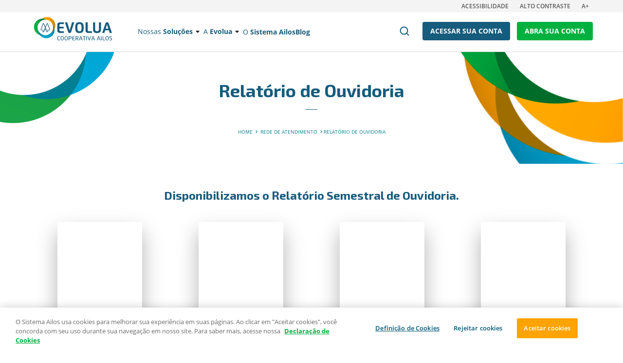

--- FILE ---
content_type: text/html; charset=UTF-8
request_url: https://www.evolua.coop.br/rede-de-atendimento/relatorio-de-ouvidoria
body_size: 23563
content:

<!doctype html>
<!--[if lt IE 7]> <html class="no-js lt-ie10 lt-ie9 lt-ie8 lt-ie7"> <![endif]-->
<!--[if IE 7]> <html class="no-js lt-ie10 lt-ie9 lt-ie8"> <![endif]-->
<!--[if IE 8]> <html class="no-js lt-ie10 lt-ie9"> <![endif]-->
<!--[if IE 9]> <html class="no-js lt-ie10"> <![endif]-->
<!--[if gt IE 9]><!-->
<html class="no-js" dir="ltr" lang="pt-BR" prefix="og: https://ogp.me/ns#"> <!--<![endif]-->

<head>
										<!-- Google Tag Manager -->
				<script>
					(function(w, d, s, l, i) {
						w[l] = w[l] || [];
						w[l].push({
							'gtm.start': new Date().getTime(),
							event: 'gtm.js'
						});
						var f = d.getElementsByTagName(s)[0],
							j = d.createElement(s),
							dl = l != 'dataLayer' ? '&l=' + l : '';
						j.async = true;
						j.src =
							'https://www.googletagmanager.com/gtm.js?id=' + i + dl;
						f.parentNode.insertBefore(j, f);
					})(window, document, 'script', 'dataLayer', 'GTM-P5DDRF');
				</script>
				<!-- End Google Tag Manager -->
							<!--[if IE]><meta http-equiv="X-UA-Compatible" content="IE=edge,chrome=1"><![endif]-->
	<meta charset="UTF-8">

			<meta name="viewport" content="width=device-width, maximum-scale=5" />
	
	<title>Relatório de Ouvidoria | Evolua - Ailos</title>
	<meta name="keywords" content="">

	<link href="//www.google-analytics.com" rel="dns-prefetch">
	<link rel="icon" type="image/png" href="https://www.evolua.coop.br/wp-content/themes/theme-ailos/public/images/favicon.png" />
	<meta name="google-site-verification" content="sh-zbCsF99pgnwAcX-nUShOxQnE0ImhcusRSZKXNy6I" />

		<style>img:is([sizes="auto" i], [sizes^="auto," i]) { contain-intrinsic-size: 3000px 1500px }</style>
	
		<!-- All in One SEO Pro 4.6.8.1 - aioseo.com -->
		<meta name="description" content="Relatório de Ouvidoria Credcrea" />
		<meta name="robots" content="max-image-preview:large" />
		<link rel="canonical" href="https://www.evolua.coop.br/rede-de-atendimento/relatorio-de-ouvidoria" />
		<meta name="generator" content="All in One SEO Pro (AIOSEO) 4.6.8.1" />
		<meta property="og:locale" content="pt_BR" />
		<meta property="og:site_name" content="Ailos" />
		<meta property="og:type" content="article" />
		<meta property="og:title" content="Relatório de Ouvidoria | Evolua - Ailos" />
		<meta property="og:description" content="Relatório de Ouvidoria Credcrea" />
		<meta property="og:url" content="https://www.evolua.coop.br/rede-de-atendimento/relatorio-de-ouvidoria" />
		<meta property="og:image" content="https://www.ailos.coop.br/wp-content/uploads/2021/08/cooperativa_de_credito_thumb.jpg" />
		<meta property="og:image:secure_url" content="https://www.ailos.coop.br/wp-content/uploads/2021/08/cooperativa_de_credito_thumb.jpg" />
		<meta property="article:published_time" content="2019-09-05T19:06:56+00:00" />
		<meta property="article:modified_time" content="2024-01-03T14:16:19+00:00" />
		<meta name="twitter:card" content="summary" />
		<meta name="twitter:title" content="Relatório de Ouvidoria | Evolua - Ailos" />
		<meta name="twitter:description" content="Relatório de Ouvidoria Credcrea" />
		<meta name="twitter:image" content="https://www.ailos.coop.br/wp-content/uploads/2021/08/cooperativa_de_credito_thumb.jpg" />
		<meta name="google" content="nositelinkssearchbox" />
		<script type="text/javascript" src="/ruxitagentjs_ICA7NVfgqrux_10327251022105625.js" data-dtconfig="rid=RID_-1656194290|rpid=1295225562|domain=evolua.coop.br|reportUrl=/rb_fld33358|app=ec02208f857f1a16|cuc=orqzcp5r|owasp=1|mel=100000|featureHash=ICA7NVfgqrux|dpvc=1|lastModification=1766065552253|tp=500,50,0|rdnt=1|uxrgce=1|srbbv=2|agentUri=/ruxitagentjs_ICA7NVfgqrux_10327251022105625.js"></script><script type="application/ld+json" class="aioseo-schema">
			{"@context":"https:\/\/schema.org","@graph":[{"@type":"BreadcrumbList","@id":"https:\/\/www.evolua.coop.br\/rede-de-atendimento\/relatorio-de-ouvidoria#breadcrumblist","itemListElement":[{"@type":"ListItem","@id":"https:\/\/www.evolua.coop.br\/#listItem","position":1,"name":"In\u00edcio","item":"https:\/\/www.evolua.coop.br\/","nextItem":"https:\/\/www.evolua.coop.br\/evolua#listItem"},{"@type":"ListItem","@id":"https:\/\/www.evolua.coop.br\/evolua#listItem","position":2,"name":"Evolua","item":"https:\/\/www.evolua.coop.br\/evolua","nextItem":"https:\/\/www.evolua.coop.br\/rede-de-atendimento#listItem","previousItem":"https:\/\/www.evolua.coop.br\/#listItem"},{"@type":"ListItem","@id":"https:\/\/www.evolua.coop.br\/rede-de-atendimento#listItem","position":3,"name":"Rede de Atendimento","item":"https:\/\/www.evolua.coop.br\/rede-de-atendimento","nextItem":"https:\/\/www.evolua.coop.br\/rede-de-atendimento\/relatorio-de-ouvidoria#listItem","previousItem":"https:\/\/www.evolua.coop.br\/evolua#listItem"},{"@type":"ListItem","@id":"https:\/\/www.evolua.coop.br\/rede-de-atendimento\/relatorio-de-ouvidoria#listItem","position":4,"name":"Relat\u00f3rio de Ouvidoria","previousItem":"https:\/\/www.evolua.coop.br\/rede-de-atendimento#listItem"}]},{"@type":"Organization","@id":"https:\/\/www.evolua.coop.br\/#organization","name":"Ailos","description":"Cooperativa de cr\u00e9dito","url":"https:\/\/www.evolua.coop.br\/","telephone":"+558006472200","sameAs":["https:\/\/www.youtube.com\/c\/sistemaailos"]},{"@type":"WebPage","@id":"https:\/\/www.evolua.coop.br\/rede-de-atendimento\/relatorio-de-ouvidoria#webpage","url":"https:\/\/www.evolua.coop.br\/rede-de-atendimento\/relatorio-de-ouvidoria","name":"Relat\u00f3rio de Ouvidoria | Evolua - Ailos","description":"Relat\u00f3rio de Ouvidoria Credcrea","inLanguage":"pt-BR","isPartOf":{"@id":"https:\/\/www.evolua.coop.br\/#website"},"breadcrumb":{"@id":"https:\/\/www.evolua.coop.br\/rede-de-atendimento\/relatorio-de-ouvidoria#breadcrumblist"},"datePublished":"2019-09-05T16:06:56-03:00","dateModified":"2024-01-03T11:16:19-03:00"},{"@type":"WebSite","@id":"https:\/\/www.evolua.coop.br\/#website","url":"https:\/\/www.evolua.coop.br\/","name":"Ailos","description":"Cooperativa de cr\u00e9dito","inLanguage":"pt-BR","publisher":{"@id":"https:\/\/www.evolua.coop.br\/#organization"}}]}
		</script>
		<!-- All in One SEO Pro -->

<link rel='dns-prefetch' href='//www.evolua.coop.br' />
<style id='classic-theme-styles-inline-css' type='text/css'>
/*! This file is auto-generated */
.wp-block-button__link{color:#fff;background-color:#32373c;border-radius:9999px;box-shadow:none;text-decoration:none;padding:calc(.667em + 2px) calc(1.333em + 2px);font-size:1.125em}.wp-block-file__button{background:#32373c;color:#fff;text-decoration:none}
</style>
<style id='global-styles-inline-css' type='text/css'>
:root{--wp--preset--aspect-ratio--square: 1;--wp--preset--aspect-ratio--4-3: 4/3;--wp--preset--aspect-ratio--3-4: 3/4;--wp--preset--aspect-ratio--3-2: 3/2;--wp--preset--aspect-ratio--2-3: 2/3;--wp--preset--aspect-ratio--16-9: 16/9;--wp--preset--aspect-ratio--9-16: 9/16;--wp--preset--color--black: #000000;--wp--preset--color--cyan-bluish-gray: #abb8c3;--wp--preset--color--white: #ffffff;--wp--preset--color--pale-pink: #f78da7;--wp--preset--color--vivid-red: #cf2e2e;--wp--preset--color--luminous-vivid-orange: #ff6900;--wp--preset--color--luminous-vivid-amber: #fcb900;--wp--preset--color--light-green-cyan: #7bdcb5;--wp--preset--color--vivid-green-cyan: #00d084;--wp--preset--color--pale-cyan-blue: #8ed1fc;--wp--preset--color--vivid-cyan-blue: #0693e3;--wp--preset--color--vivid-purple: #9b51e0;--wp--preset--gradient--vivid-cyan-blue-to-vivid-purple: linear-gradient(135deg,rgba(6,147,227,1) 0%,rgb(155,81,224) 100%);--wp--preset--gradient--light-green-cyan-to-vivid-green-cyan: linear-gradient(135deg,rgb(122,220,180) 0%,rgb(0,208,130) 100%);--wp--preset--gradient--luminous-vivid-amber-to-luminous-vivid-orange: linear-gradient(135deg,rgba(252,185,0,1) 0%,rgba(255,105,0,1) 100%);--wp--preset--gradient--luminous-vivid-orange-to-vivid-red: linear-gradient(135deg,rgba(255,105,0,1) 0%,rgb(207,46,46) 100%);--wp--preset--gradient--very-light-gray-to-cyan-bluish-gray: linear-gradient(135deg,rgb(238,238,238) 0%,rgb(169,184,195) 100%);--wp--preset--gradient--cool-to-warm-spectrum: linear-gradient(135deg,rgb(74,234,220) 0%,rgb(151,120,209) 20%,rgb(207,42,186) 40%,rgb(238,44,130) 60%,rgb(251,105,98) 80%,rgb(254,248,76) 100%);--wp--preset--gradient--blush-light-purple: linear-gradient(135deg,rgb(255,206,236) 0%,rgb(152,150,240) 100%);--wp--preset--gradient--blush-bordeaux: linear-gradient(135deg,rgb(254,205,165) 0%,rgb(254,45,45) 50%,rgb(107,0,62) 100%);--wp--preset--gradient--luminous-dusk: linear-gradient(135deg,rgb(255,203,112) 0%,rgb(199,81,192) 50%,rgb(65,88,208) 100%);--wp--preset--gradient--pale-ocean: linear-gradient(135deg,rgb(255,245,203) 0%,rgb(182,227,212) 50%,rgb(51,167,181) 100%);--wp--preset--gradient--electric-grass: linear-gradient(135deg,rgb(202,248,128) 0%,rgb(113,206,126) 100%);--wp--preset--gradient--midnight: linear-gradient(135deg,rgb(2,3,129) 0%,rgb(40,116,252) 100%);--wp--preset--font-size--small: 13px;--wp--preset--font-size--medium: 20px;--wp--preset--font-size--large: 36px;--wp--preset--font-size--x-large: 42px;--wp--preset--spacing--20: 0.44rem;--wp--preset--spacing--30: 0.67rem;--wp--preset--spacing--40: 1rem;--wp--preset--spacing--50: 1.5rem;--wp--preset--spacing--60: 2.25rem;--wp--preset--spacing--70: 3.38rem;--wp--preset--spacing--80: 5.06rem;--wp--preset--shadow--natural: 6px 6px 9px rgba(0, 0, 0, 0.2);--wp--preset--shadow--deep: 12px 12px 50px rgba(0, 0, 0, 0.4);--wp--preset--shadow--sharp: 6px 6px 0px rgba(0, 0, 0, 0.2);--wp--preset--shadow--outlined: 6px 6px 0px -3px rgba(255, 255, 255, 1), 6px 6px rgba(0, 0, 0, 1);--wp--preset--shadow--crisp: 6px 6px 0px rgba(0, 0, 0, 1);}:where(.is-layout-flex){gap: 0.5em;}:where(.is-layout-grid){gap: 0.5em;}body .is-layout-flex{display: flex;}.is-layout-flex{flex-wrap: wrap;align-items: center;}.is-layout-flex > :is(*, div){margin: 0;}body .is-layout-grid{display: grid;}.is-layout-grid > :is(*, div){margin: 0;}:where(.wp-block-columns.is-layout-flex){gap: 2em;}:where(.wp-block-columns.is-layout-grid){gap: 2em;}:where(.wp-block-post-template.is-layout-flex){gap: 1.25em;}:where(.wp-block-post-template.is-layout-grid){gap: 1.25em;}.has-black-color{color: var(--wp--preset--color--black) !important;}.has-cyan-bluish-gray-color{color: var(--wp--preset--color--cyan-bluish-gray) !important;}.has-white-color{color: var(--wp--preset--color--white) !important;}.has-pale-pink-color{color: var(--wp--preset--color--pale-pink) !important;}.has-vivid-red-color{color: var(--wp--preset--color--vivid-red) !important;}.has-luminous-vivid-orange-color{color: var(--wp--preset--color--luminous-vivid-orange) !important;}.has-luminous-vivid-amber-color{color: var(--wp--preset--color--luminous-vivid-amber) !important;}.has-light-green-cyan-color{color: var(--wp--preset--color--light-green-cyan) !important;}.has-vivid-green-cyan-color{color: var(--wp--preset--color--vivid-green-cyan) !important;}.has-pale-cyan-blue-color{color: var(--wp--preset--color--pale-cyan-blue) !important;}.has-vivid-cyan-blue-color{color: var(--wp--preset--color--vivid-cyan-blue) !important;}.has-vivid-purple-color{color: var(--wp--preset--color--vivid-purple) !important;}.has-black-background-color{background-color: var(--wp--preset--color--black) !important;}.has-cyan-bluish-gray-background-color{background-color: var(--wp--preset--color--cyan-bluish-gray) !important;}.has-white-background-color{background-color: var(--wp--preset--color--white) !important;}.has-pale-pink-background-color{background-color: var(--wp--preset--color--pale-pink) !important;}.has-vivid-red-background-color{background-color: var(--wp--preset--color--vivid-red) !important;}.has-luminous-vivid-orange-background-color{background-color: var(--wp--preset--color--luminous-vivid-orange) !important;}.has-luminous-vivid-amber-background-color{background-color: var(--wp--preset--color--luminous-vivid-amber) !important;}.has-light-green-cyan-background-color{background-color: var(--wp--preset--color--light-green-cyan) !important;}.has-vivid-green-cyan-background-color{background-color: var(--wp--preset--color--vivid-green-cyan) !important;}.has-pale-cyan-blue-background-color{background-color: var(--wp--preset--color--pale-cyan-blue) !important;}.has-vivid-cyan-blue-background-color{background-color: var(--wp--preset--color--vivid-cyan-blue) !important;}.has-vivid-purple-background-color{background-color: var(--wp--preset--color--vivid-purple) !important;}.has-black-border-color{border-color: var(--wp--preset--color--black) !important;}.has-cyan-bluish-gray-border-color{border-color: var(--wp--preset--color--cyan-bluish-gray) !important;}.has-white-border-color{border-color: var(--wp--preset--color--white) !important;}.has-pale-pink-border-color{border-color: var(--wp--preset--color--pale-pink) !important;}.has-vivid-red-border-color{border-color: var(--wp--preset--color--vivid-red) !important;}.has-luminous-vivid-orange-border-color{border-color: var(--wp--preset--color--luminous-vivid-orange) !important;}.has-luminous-vivid-amber-border-color{border-color: var(--wp--preset--color--luminous-vivid-amber) !important;}.has-light-green-cyan-border-color{border-color: var(--wp--preset--color--light-green-cyan) !important;}.has-vivid-green-cyan-border-color{border-color: var(--wp--preset--color--vivid-green-cyan) !important;}.has-pale-cyan-blue-border-color{border-color: var(--wp--preset--color--pale-cyan-blue) !important;}.has-vivid-cyan-blue-border-color{border-color: var(--wp--preset--color--vivid-cyan-blue) !important;}.has-vivid-purple-border-color{border-color: var(--wp--preset--color--vivid-purple) !important;}.has-vivid-cyan-blue-to-vivid-purple-gradient-background{background: var(--wp--preset--gradient--vivid-cyan-blue-to-vivid-purple) !important;}.has-light-green-cyan-to-vivid-green-cyan-gradient-background{background: var(--wp--preset--gradient--light-green-cyan-to-vivid-green-cyan) !important;}.has-luminous-vivid-amber-to-luminous-vivid-orange-gradient-background{background: var(--wp--preset--gradient--luminous-vivid-amber-to-luminous-vivid-orange) !important;}.has-luminous-vivid-orange-to-vivid-red-gradient-background{background: var(--wp--preset--gradient--luminous-vivid-orange-to-vivid-red) !important;}.has-very-light-gray-to-cyan-bluish-gray-gradient-background{background: var(--wp--preset--gradient--very-light-gray-to-cyan-bluish-gray) !important;}.has-cool-to-warm-spectrum-gradient-background{background: var(--wp--preset--gradient--cool-to-warm-spectrum) !important;}.has-blush-light-purple-gradient-background{background: var(--wp--preset--gradient--blush-light-purple) !important;}.has-blush-bordeaux-gradient-background{background: var(--wp--preset--gradient--blush-bordeaux) !important;}.has-luminous-dusk-gradient-background{background: var(--wp--preset--gradient--luminous-dusk) !important;}.has-pale-ocean-gradient-background{background: var(--wp--preset--gradient--pale-ocean) !important;}.has-electric-grass-gradient-background{background: var(--wp--preset--gradient--electric-grass) !important;}.has-midnight-gradient-background{background: var(--wp--preset--gradient--midnight) !important;}.has-small-font-size{font-size: var(--wp--preset--font-size--small) !important;}.has-medium-font-size{font-size: var(--wp--preset--font-size--medium) !important;}.has-large-font-size{font-size: var(--wp--preset--font-size--large) !important;}.has-x-large-font-size{font-size: var(--wp--preset--font-size--x-large) !important;}
:where(.wp-block-post-template.is-layout-flex){gap: 1.25em;}:where(.wp-block-post-template.is-layout-grid){gap: 1.25em;}
:where(.wp-block-columns.is-layout-flex){gap: 2em;}:where(.wp-block-columns.is-layout-grid){gap: 2em;}
:root :where(.wp-block-pullquote){font-size: 1.5em;line-height: 1.6;}
</style>
<link rel='stylesheet' id='coop-styles-css' href='https://www.evolua.coop.br/wp-content/themes/theme-ailos/public/css/coop.css?v=21120701' type='text/css' media='all' />
<link rel='stylesheet' id='bundle-css' href='https://www.evolua.coop.br/wp-content/themes/theme-ailos/public/css/bundle.css?v=21120701' type='text/css' media='all' />
<link rel='stylesheet' id='elementor-icons-css' href='https://www.evolua.coop.br/wp-content/plugins/elementor/assets/lib/eicons/css/elementor-icons.min.css' type='text/css' media='all' />
<link rel='stylesheet' id='elementor-frontend-css' href='https://www.evolua.coop.br/wp-content/plugins/elementor/assets/css/frontend.min.css' type='text/css' media='all' />
<link rel='stylesheet' id='swiper-css' href='https://www.evolua.coop.br/wp-content/plugins/elementor/assets/lib/swiper/css/swiper.min.css' type='text/css' media='all' />
<link rel='stylesheet' id='elementor-post-24009-css' href='https://www.evolua.coop.br/wp-content/uploads/elementor/css/post-24009.css' type='text/css' media='all' />
<link rel='stylesheet' id='elementor-pro-css' href='https://www.evolua.coop.br/wp-content/plugins/elementor-pro/assets/css/frontend.min.css' type='text/css' media='all' />
<link rel='stylesheet' id='uael-frontend-css' href='https://www.evolua.coop.br/wp-content/plugins/ultimate-elementor/assets/min-css/uael-frontend.min.css' type='text/css' media='all' />
<link rel='stylesheet' id='font-awesome-5-all-css' href='https://www.evolua.coop.br/wp-content/plugins/elementor/assets/lib/font-awesome/css/all.min.css' type='text/css' media='all' />
<link rel='stylesheet' id='font-awesome-4-shim-css' href='https://www.evolua.coop.br/wp-content/plugins/elementor/assets/lib/font-awesome/css/v4-shims.min.css' type='text/css' media='all' />
<link rel='stylesheet' id='google-fonts-1-css' href='https://fonts.googleapis.com/css?family=Roboto%3A100%2C100italic%2C200%2C200italic%2C300%2C300italic%2C400%2C400italic%2C500%2C500italic%2C600%2C600italic%2C700%2C700italic%2C800%2C800italic%2C900%2C900italic%7CRoboto+Slab%3A100%2C100italic%2C200%2C200italic%2C300%2C300italic%2C400%2C400italic%2C500%2C500italic%2C600%2C600italic%2C700%2C700italic%2C800%2C800italic%2C900%2C900italic%7CExo+2%3A100%2C100italic%2C200%2C200italic%2C300%2C300italic%2C400%2C400italic%2C500%2C500italic%2C600%2C600italic%2C700%2C700italic%2C800%2C800italic%2C900%2C900italic&#038;display=auto' type='text/css' media='all' />
<link rel="preconnect" href="https://fonts.gstatic.com/" crossorigin><script type="text/javascript" src="https://www.evolua.coop.br/wp-content/plugins/elementor/assets/lib/font-awesome/js/v4-shims.min.js" id="font-awesome-4-shim-js"></script>
<script type="text/javascript" src="https://www.evolua.coop.br/wp-includes/js/jquery/jquery.min.js" id="jquery-core-js"></script>
<script type="text/javascript" src="https://www.evolua.coop.br/wp-includes/js/jquery/jquery-migrate.min.js" id="jquery-migrate-js"></script>
<style type='text/css'> .ae_data .elementor-editor-element-setting {
            display:none !important;
            }
            </style><meta name="generator" content="Elementor 3.19.0; features: e_optimized_assets_loading, additional_custom_breakpoints, block_editor_assets_optimize, e_image_loading_optimization; settings: css_print_method-external, google_font-enabled, font_display-auto">
		<style type="text/css" id="wp-custom-css">
			html,body{
    -webkit-overflow-scrolling : touch !important;
}
html,body{
    touch-action: auto;
}
.merling2{
	background:#fff;
}

.btn_chatbot_crm{
    position: fixed;
  z-index: 9999999;
  right: 8.0vw;
  bottom: 10px;
  background: transparent;  
  border-color: transparent;
  cursor:pointer;
}
.btn_chatbot_crm img{
    max-width:100%;
    width:100%;
}

@media(max-width:767px){
	.mobile_floater .header-join_button {
    padding: 0px 0px !important;
    width: 132px !important;
	}
	.mobile_floater-access input {
		width: calc(100vw - 258px) !important;
	}
}

@media(max-width:1023px){
	.mega-menu-toggle{
		display:none;
	}
}

@media(max-width:1279px){
	.invoice iframe{
		height:500px !important;
		overflow:scroll !important;
	}
	.contact iframe{
		overflow:auto !important;
		display:unset !important;
		cursor:pointer !important;
    touch-action: auto;
	}
}

@media(max-width:767px){
	.invoice iframe{
		height:600px !important;
		overflow:scroll !important;
	}
}
.central_blocks.rings_bottom {
    padding-bottom: 100px;
}
p a{
 text-decoration:underline !important;
}
.single_news_banner{
	position:relative;
}
.single_news_banner .container{
	position:relative;
	z-index:2;
}
.single_news_banner:before{
	content:'';
	position:absolute;
	left:0px;
	top:0px;
	width:100%;
	height:100%;
	background:rgba(0,0,0,0.45);
}
.news_slider{
	position:relative;
}
.news_slider .container{
	position:relative;
	z-index:2;
}
.news_slider .swiper-slide:before{
	content:'';
	position:absolute;
	left:0px;
	top:0px;
	width:100%;
	height:100%;
	background:rgba(0,0,0,0.45);
}
.elementor-widget-ailos-document-list .common_columns-slider-prev{
	display:none;
}
.elementor-widget-ailos-document-list .common_columns-slider-next{
	display:none;
}

.sales_filter-category.active {
    background-color: #fff;
    border: 1px solid #007d89 !important;
    cursor: default;
}

.channels_map-map{
	background:url(https://ailos-sites.azurewebsites.net/wp-content/uploads/2019/08/image-map-partners.png) no-repeat center center !important;
	background-size:cover !important;
}

.single_news_content-content img{
	max-width:100%;
	width:auto;
}

.elementor-2807 .elementor-element.elementor-element-ab46e1e > .elementor-widget-container{
	background:transparent !important;
}

.elementor-toggle .elementor-tab-title.active{
	border-bottom:0px;
}

.contrast .one_column_list-item img{
	filter:brightness(10) grayscale(1);
}

@supports (-webkit-overflow-scrolling: touch) {
	.mobile_access_banner{
		bottom:60px;
		top:auto;
    -webkit-transform: translate(0%, 200px);
    -moz-transform: translate(0%,200px);
    -ms-transform: translate(0%, 200px);
    -o-transform: translate(0%, 200px);
    transform: translate(0%, 200px);
	}
	.mobile_access_banner.active{
	}
}

.become {
		height:auto;
    overflow: hidden;
    padding: 89.5px 0px;
}

.banner .swiper-slide::before{display:none !important;}
.banner .swiper-slide.has_filter::before{display:block !important;}

/* CORREÇÕES BUGS PUBLICAÇÃO */
.header-links .mega-menu-item-has-children.current_menu{
	position:relative !important;
}
.header-links .mega-menu-item-has-children.current_menu.active{
	position:static !important;
}
.header-links .mega-menu-item-has-children.current_menu.active.single{
	position:relative !important;
}
.header-links .mega-sub-menu .container .mega-menu-columns-6-of-12:first-child .mega-menu-link::before{
	background-color: transparent!important;
}

.full_link{
    position: absolute;
    left: -500vw;
    top: -40px;
    width: 2000vw;
    height: 100%;
}
.ailos_coop_list-item span{
	padding:0px;
}
/* .ailos_coop_list-item span img{
    height: 80px;
    max-height: 80px;
    max-width: 200px !important;
} */
@media(max-width:1199px){
.ailos_coop_list-item span img{
    height: 80px;
    max-height: 80px;
    max-width: 100% !important;
}
.btn_chatbot_crm{
	bottom: 70px;		
}
}
*::-webkit-scrollbar {
	height:2px !important;
}
@media(max-width:767px){
	*::-webkit-scrollbar {
		height:2px !important;
	}
}

@media(max-width:1023px){
	.channels_info-report-all{
		height:auto;
		padding:10px 20px;
		line-height:100%;
	}
}

.contrast .ailos_pillars{
	background:#000 !important;
	border-bottom:1px solid #fff;
}

.contrast .common_content_links{
	background:#000;
	border-bottom:1px solid #fff;
}

.contrast .banner-content span {
    background: rgba(0,0,0,0.9);
    box-shadow: 0px 0px 0px 1000px rgba(0,0,0,0.9);
}

.mobile_app,
.mobile_app_overlay{
	pointer-events:none;
}

.mobile_app.active,
.mobile_app_overlay.active{
	pointer-events:all;
}

.search_results-tabs-scroll{
	min-width:0px !important;
	white-space:nowrap !important;
}
.search_results-tabs a:last-child{
	margin-right:0px !important;
}

/* Remove chat from Ailos */
body[data-coopname*="Ailos"] .floating_chat_button {
	display: none;
}

/* Mobile Menu Fix Ailos */
body.ailos .header.fixed{
	position:fixed;
	top:0px !important;
}

/* Fix Logo AcrediCoop */
.logo-acredi {
	background-image: url(https://www.ailos.coop.br/wp-content/themes/theme-ailos/public/images/logo-acredicoop.svg);
}
.logo-acredi-white {
	background-image: url(https://www.ailos.coop.br/wp-content/themes/theme-ailos/public/images/logo-acredicoop-white.svg);
}

.common_big_content-button + .common_big_content-link{
	margin-top:0px;
}

.black .banner-content-title{
	color:#165C7D;
}
.black .common_block_link{
	background:url(https://ailos-sites-prd.azureedge.net/wp-content/themes/theme-ailos/public/images/icon-arrow-right-blue.svg) no-repeat right center;
	color:#165C7D;
}

.ailos_coops .row:last-child > div:blank{
	display:none !important;
}

#_hj_feedback_container {
	display: none!important;
}

/* WP Helper classes editor*/
.aligncenter {
	display: block;
	margin: 0 auto;
}
.alignleft {
	float: left;
	margin: 0.5em 1em 0.5em 0;
}
.alignright {
	float: right;
	margin: 0.5em 1em 0.5em 0;
}

.sales_list-no_results{
	color:#575757;
	font-size: 14px;
	line-height: 180%;
	text-align: center;
	margin-top:40px;
	margin-bottom: 20px;
}
.sales_list-no_results b{
	font-family: "Exo 2",sans-serif;
	color:#165C7D;
	font-size: 24px;
	font-weight: 700;
}
.contact iframe{
	height:900px !important;
}

.single_news_content-content ol{
	font-size: 14px;
    color: #575757;
    line-height: 24px;
    font-weight: 400;
    margin-bottom: 20px;
  list-style-type:decimal;
	padding-left:30px;
}

.single_news_content-content ol li{
    margin-bottom: 10px;
  list-style-type:decimal;
}

.single_news_content-content ol li:last-child{
    margin-bottom: 0px;
}

.single_news_content-content ul{
	font-size: 14px;
    color: #575757;
    line-height: 24px;
    font-weight: 400;
    margin-bottom: 20px;
  list-style-type:disc;
	padding-left:30px;
}

.single_news_content-content ul li{
    margin-bottom: 10px;
  list-style-type:disc;
}

.single_news_content-content ul li:last-child{
    margin-bottom: 0px;
}

.single_news_content-content ul li a{
	color:#007D8A;
	text-decoration:underline;
}

.swiper-scrollbar-drag{
    min-height: 10px !important;
}

.ubots-star-basic>label::before{
	height:0px !important;
}

body .ubots-star-basic>label::after {
	top:25px !important;
}

.ubots-star-basic:before{
	top:27px;
}

.ubots-surveying-card:before {
    display: inline-block;
    margin-bottom: 7px;
}

.header-logo.logo-unilos{
	background-size:contain;
}

.page-id-27145 .cover_lps-logo {
    display: block;
    width: 249px;
    height: 75px;
	background-image: url(https://www.viacredi.coop.br/wp-content/themes/theme-ailos/public/images/logo-viacredi-white.svg);
}

.header-links .mega-sub-menu .container .mega-menu-columns-6-of-12:first-child .mega-menu-link.dashicons-update-alt::before {
    background-image: url(https://www.ailos.coop.br/wp-content/uploads/2020/10/icon-pix.svg);
}


.inpulse-calls__list__item__content__description{
	color:#fff;
}

.inpulse-calls__list__item__content__description ul{
    font-size: 14px;
    line-height: 24px;
    margin-bottom: 20px;
    font-weight: 300;
}


.inpulse-calls__list__item__content__description li{
    font-size: 14px;
		margin-bottom:5px;
}


.inpulse-calls__list__item__content__description li:before{
		content:"\2022";
		margin-right:10px;
}

.inpulse-calls__list__item__image img{
	width:100%;
}

@media(max-width:767px){
	.inpulse-calls__list__item__content__title b {
    font-style: normal;
    font-weight: 600;
    line-height: 100%;
    font-size: 27px;
    text-transform: none;
    color: #FFA300;
    text-overflow: ellipsis;
    overflow: hidden;
    display: block;
    white-space: nowrap;
    height: 30px;
    padding-right: 10px;
}
	.inpulse-calls__list__item__date {
    right: 0px;
    left: 124px;
    top: 97px;
}
}

.page-id-44926 .accessbility_nav{
	display:none;
}

.page-id-44926 .header{
	display:none;
}

.page-id-44926 .search{
	display:none !important;
}

.page-id-44926 .cover_lps-logo{
	background-size:contain !important; 
}

.common_content_image img.none {
    -webkit-box-shadow: 0px 0px 0px transparent !important;
    -moz-box-shadow: 0px 0px 0px transparent !important;
    -ms-box-shadow: 0px 0px 0px transparent !important;
    -o-box-shadow: 0px 0px 0px transparent !important;
    box-shadow: 0px 0px 0px transparent !important;
}

@media(max-width:767px){
	.now-small-banner__container__title,.now-small-banner__container__text{
		max-width:100%;
	}
}

.grecaptcha-badge{
	bottom:94px !important;
}

.coops-footer-link{
	display:none !important;
}

.viacredi .coops-footer-link--viacredi{
	display:block !important;
}
  
.mobile_floater-access input{
    width: calc(100vw - 210px);
}


@media(max-width:767px){
	.mobile_floater .header-join_button {
    padding: 0px 0px !important;
    width: 132px !important;
	}
	.mobile_floater-access input {
		width: calc(100vw - 258px) !important;
	}
	.accessbility_nav {
    margin-bottom: 0px;
	}
	.header {
			height: 50px;
			position: relative;
			top: 0px;
	}
}

.contrast .download-file-modal__container__holder {
    background: #000;
	border: 1px solid #fff;}

.contrast .download-file-modal__container__holder__close {
    width: 40px;
	filter: grayscale(1) brightness(4);align-content}



.font_size_2 .widget_credit_simulator-form-checkbox{
	font-size:14px;
}

.font_size_3 .widget_credit_simulator-form-checkbox{
	font-size:16px;
}

.admission-banner {
    background-size: cover !important;
}

.app-block__slider__item__icon img, .app-block__modal__icon img {
    width: 60px !important;
    height: 60px !important;
    max-width: 60px !important;
    max-height: 60px !important;
}





@media (max-width: 767px){
.widget_consortium-clear {
    width: 80px;
    margin-top: 0px;
    padding-left: 30px;
    background-color: rgba(255,255,255,0.9);
    margin-left: 0px;
    text-align: center;
    position: relative;
    z-index: 2;
    background-position: 10% center;
    font-size: 14px;
    font-weight: 700;
    left: 50%;
    transform: translate(-50%,0px);
}
}

.ywa-10000{
	display:none !important;
}



/* Inicio Ajuste IZA Paliativo  */ 

header > .container > .row > .col-md-2 {
 -ms-flex: 1 0 16.666667%;
 flex: 1 0 16.666667%;
 max-width: 41.666667%;
}

.footer.footer_lps .logo-acentra-white {

  background-image: url(https://www.acentra.coop.br/wp-content/themes/theme-ailos/public/images/logo-acentra-white-footer.svg);

}

.footer.footer_lps .logo-acredicoop-white {

  background-image: url(https://www.acredi.coop.br/wp-content/themes/theme-ailos/public/images/logo-acredicoop-white-footer.svg);

}

.footer.footer_lps .logo-viacredialtovale-white {

  background-image: url(https://www.viacredialtovale.coop.br/wp-content/themes/theme-ailos/public/images/logo-viacredialtovale-white-footer.svg);
}

.footer.footer_lps .logo-civia-white {
  background-image: url(https://www.civia.coop.br/wp-content/themes/theme-ailos/public/images/logo-civia-white-footer.svg);

}
.footer.footer_lps .logo-credcrea-white {
  background-image: url(https://www.credcrea.coop.br/wp-content/themes/theme-ailos/public/images/logo-credcrea-white-footer.svg);
}

.footer.footer_lps .logo-credelesc-white {
  background-image: url(https://www.credelesc.coop.br/wp-content/themes/theme-ailos/public/images/logo-credelesc-white-footer.svg);
}

.footer.footer_lps .logo-credicomin-white {
  background-image: url(https://www.credicomin.coop.br/wp-content/themes/theme-ailos/public/images/logo-credicomin-white-footer.svg);
}

.footer.footer_lps .logo-credifoz-white {
  background-image: url(https://www.credifoz.coop.br/wp-content/themes/theme-ailos/public/images/logo-credifoz-white-footer.svg);
}

.footer.footer_lps .logo-crevisc-white {
  background-image: url(https://www.crevisc.coop.br/wp-content/themes/theme-ailos/public/images/logo-crevisc-white-footer.svg);
}

.footer.footer_lps .logo-evolua-white {
  background-image: url(https://www.evolua.coop.br/wp-content/themes/theme-ailos/public/images/logo-evolua-white-footer.svg);
}

.footer.footer_lps .logo-transpocred-white {
  background-image: url(https://www.transpocred.coop.br/wp-content/themes/theme-ailos/public/images/logo-transpocred-white-footer.svg);
}
.footer.footer_lps .logo-viacredi-white {
  background-image: url(https://www.viacredi.coop.br/wp-content/themes/theme-ailos/public/images/logo-viacredi-white-footer.svg);
}
.footer.footer_lps .logo-unilos-white {
  background-image: url(https://www.unilos.coop.br/wp-content/themes/theme-ailos/public/images/logo-unilos-white-footer.svg);

}
/* Ajuste Pillar Page 14.04.2022 */
.SideBarNav .NavTopics {
    margin-top: 10px;
}
.SideBarNav .logoPullPage img {
    margin: auto;
}
.headerPillarPage {
	padding: 15px 0;
}

/* Ajuste Pillar Page 27.04.2022 */
.headerPillarPage .logoPullPage .img-fluid {
    margin-top: 0;
}


/* Fim Ajuste IZA Paliativo  */ 



.accordion_lps-box{
	position:relative;
	z-index:9999;
}


@media(max-width:767px){
	body[data-coopcode='3'] .mobile_floater .header-join_button{
		width:100% !important;
	}
}

/* REMOÇÃO DE LOGO */
.page-id-120033 .leads-block .section_top a{
	display:none !important;
}
.page-id-120033 .leads-block .section_top label.checkbox_label a{
	display:block !important;
}

.elementor-widget-faq {

    display: none !important;
}

.widget_credit_simulator-modal-container p br {
	display:none;
}

.single_news_content-content .wp-caption{
	width: 100% !important;
}


div:has(> #sac-cesh) {
            display: none;
        }

div:has(> #price-cesh) {
            display: none;
        }


.security-content-gallery__link {
	display:none;
}

.floating_chat_button{
	display:none;
}		</style>
		<style type="text/css">/** Mega Menu CSS: disabled **/</style>

	<script src="https://www.google.com/recaptcha/api.js" defer></script>


	<!-- Início do aviso de consentimento de cookies OneTrust para *.coop.br -->
	<script type="text/javascript" src="https://cdn.cookielaw.org/consent/2124fd61-6710-4907-b0d9-737cdd6522a0/OtAutoBlock.js" ></script>
<script src="https://cdn.cookielaw.org/scripttemplates/otSDKStub.js" type="text/javascript" charset="UTF-8" data-domain-script="2124fd61-6710-4907-b0d9-737cdd6522a0" ></script>
<script type="text/javascript">
function OptanonWrapper() { }
</script>	<!-- Final do aviso de consentimento de cookies OneTrust para *.coop.br -->
</head>

<body data-adminajax='https://www.evolua.coop.br/wp-admin/admin-ajax.php' data-baseurl='https://www.evolua.coop.br/wp-content/themes/theme-ailos' class="page-template-default page page-id-14381 page-child parent-pageid-12580 mega-menu-ailos-menu mega-menu-coop-menu relatorio-de-ouvidoria font_size_1 elementor-default elementor-kit-24009 elementor-page elementor-page-14381" data-coopname='Evolua' data-coopcode='14' data-ubot-coopname="RODOCREDITO">
										<!-- Google Tag Manager (noscript) -->
				<noscript><iframe title="google tag manager" src="https://www.googletagmanager.com/ns.html?id=GTM-P5DDRF" height="0" width="0" style="display:none;visibility:hidden"></iframe></noscript>
				<!-- End Google Tag Manager (noscript) -->
								<section class='accessbility_shortcuts'>
		<!-- <div class='container'>
			<div class='row justify-content-center'>
				<div class='col-10'>
					<div class='accessbility_shortcuts-buttons'>
						<a href='#' class='go_to_content'>Ir para o conteúdo</a>
						<a href='#' class='go_to_menu'>Pular para o menu principal</a>
					</div>
				</div>
			</div>
		</div> -->
	</section>
		
	<section class='accessbility_nav'>
		<div class='container'>
			<div class='row justify-content-between'>
				<!-- <div class='col d-none d-md-block'>Cooperativa Filiada ao Sistema Ailos</div> -->
				<div class='col'>
					<a href='https://www.evolua.coop.br/sobre-acessibilidade' title='Acessibilidade'>Acessibilidade</a>
					<a href='#' class='button_contrast' title='Alto Contraste'>Alto Contraste</a>
					<a href='#' class='button_increase_fonts' title='A+'>A+</a>
					<a href='#' class='button_decrease_fonts' title='A-'>A-</a>
				</div>
			</div>
		</div>
	</section>

			<a href="#" class='mobile_access_banner' target='_blank'>
		<div class='container'>
			<div class='row'>
				<div class='col-7 offset-4'>
					<div class='mobile_access_banner-title'>Acesse a conta on-line com mais praticidade no app Ailos</div>
					<div class='mobile_access_banner-cta'>Abrir no Aplicativo</div>
				</div>
			</div>
		</div>
	</a>
			
	
		




<header class='header'>
    <div class='container'>
        <div class='row justify-content-between'>
            <div class='header-logo-container'>

                <a href="https://www.evolua.coop.br" class='header-logo logo-evolua'></a>
            </div>
            <div class='header-links-container'>

                <div class="HeaderCoop">
                    <div class='header-links'>

                        <div id="mega-menu-wrap-coop-menu" class="mega-menu-wrap"><div class="mega-menu-toggle"><div class="mega-toggle-blocks-left"></div><div class="mega-toggle-blocks-center"></div><div class="mega-toggle-blocks-right"><div class='mega-toggle-block mega-menu-toggle-block mega-toggle-block-1' id='mega-toggle-block-1' tabindex='0'><span class='mega-toggle-label' role='button' aria-expanded='false'><span class='mega-toggle-label-closed'>MENU</span><span class='mega-toggle-label-open'>MENU</span></span></div></div></div><ul id="mega-menu-coop-menu" class="mega-menu max-mega-menu mega-menu-horizontal mega-no-js" data-event="hover_intent" data-effect="fade_up" data-effect-speed="200" data-effect-mobile="disabled" data-effect-speed-mobile="0" data-mobile-force-width="false" data-second-click="close" data-document-click="collapse" data-vertical-behaviour="standard" data-breakpoint="600" data-unbind="false" data-mobile-state="collapse_all" data-hover-intent-timeout="300" data-hover-intent-interval="100"><li class='mega-menu-item mega-menu-item-type-custom mega-menu-item-object-custom mega-menu-item-has-children mega-align-bottom-left mega-menu-flyout mega-menu-item-117675' id='mega-menu-item-117675'><a class="mega-menu-link" href="#" aria-haspopup="true" aria-expanded="false" tabindex="0">Nossas <b>Soluções</b><span class="mega-indicator"></span></a>
<ul class="mega-sub-menu">
<li class='mega-menu-item mega-menu-item-type-custom mega-menu-item-object-custom mega-menu-item-has-children mega-menu-item-2549' id='mega-menu-item-2549'><a class="mega-menu-link" href="#" aria-haspopup="true" aria-expanded="false">Para <b>Você</b><span class="mega-indicator"></span></a>
	<ul class="mega-sub-menu">
<li class='mega-menu-item mega-menu-item-type-custom mega-menu-item-object-custom mega-menu-item-has-children mega-menu-item-2555' id='mega-menu-item-2555'><a class="mega-menu-link" href="#" aria-haspopup="true" aria-expanded="false">Soluções em Destaque<span class="mega-indicator"></span></a>
		<ul class="mega-sub-menu">
<li class='mega-menu-item mega-menu-item-type-custom mega-menu-item-object-custom mega-has-icon mega-icon-left mega-menu-item-42724' id='mega-menu-item-42724'><a class="dashicons-book mega-menu-link" href="/para-voce/conta-corrente"><b>Conta corrente</b> | forma prática de movimentar seu dinheiro</a></li><li class='mega-menu-item mega-menu-item-type-custom mega-menu-item-object-custom mega-has-icon mega-icon-left mega-menu-item-2551' id='mega-menu-item-2551'><a class="dashicons-admin-page mega-menu-link" href="/para-voce/cartoes"><b>Cartões</b> | melhores benefícios com chance de zero anuidade</a></li><li class='mega-menu-item mega-menu-item-type-custom mega-menu-item-object-custom mega-has-icon mega-icon-left mega-menu-item-2552' id='mega-menu-item-2552'><a class="dashicons-chart-bar mega-menu-link" href="/para-voce/investimentos-financeiros"><b>Investimentos</b> | oportunidades para seu dinheiro render</a></li><li class='mega-menu-item mega-menu-item-type-custom mega-menu-item-object-custom mega-has-icon mega-icon-left mega-menu-item-2554' id='mega-menu-item-2554'><a class="dashicons-money-alt mega-menu-link" href="/para-voce/credito"><b>Crédito</b> | taxas especiais para você realizar seus sonhos</a></li><li class='mega-menu-item mega-menu-item-type-custom mega-menu-item-object-custom mega-has-icon mega-icon-left mega-menu-item-2553' id='mega-menu-item-2553'><a class="dashicons-products mega-menu-link" href="/para-voce/seguros"><b>Seguros</b> | proteção para tudo o que você precisa</a></li>		</ul>
</li><li class='mega-menu-item mega-menu-item-type-custom mega-menu-item-object-custom mega-menu-item-2884' id='mega-menu-item-2884'><a class="mega-menu-link" href="/para-voce">Todas as soluções para Pessoa Física</a></li><li class='mega-menu-item mega-menu-item-type-custom mega-menu-item-object-custom mega-menu-item-2563' id='mega-menu-item-2563'><a class="mega-menu-link" href="/para-voce/cartoes">Cartões</a></li><li class='mega-menu-item mega-menu-item-type-custom mega-menu-item-object-custom mega-menu-item-2564' id='mega-menu-item-2564'><a class="mega-menu-link" href="/para-voce/consorcios">Consórcios</a></li><li class='mega-menu-item mega-menu-item-type-custom mega-menu-item-object-custom mega-menu-item-2562' id='mega-menu-item-2562'><a class="mega-menu-link" href="/para-voce/conta-corrente">Conta Corrente</a></li><li class='mega-menu-item mega-menu-item-type-custom mega-menu-item-object-custom mega-menu-item-2560' id='mega-menu-item-2560'><a class="mega-menu-link" href="/para-voce/credito">Crédito</a></li><li class='mega-menu-item mega-menu-item-type-custom mega-menu-item-object-custom mega-menu-item-2561' id='mega-menu-item-2561'><a class="mega-menu-link" href="/para-voce/investimentos-financeiros">Investimentos Financeiros</a></li><li class='mega-menu-item mega-menu-item-type-custom mega-menu-item-object-custom mega-menu-item-2841' id='mega-menu-item-2841'><a class="mega-menu-link" href="/para-voce/previdencia-privada">Previdência</a></li><li class='mega-menu-item mega-menu-item-type-custom mega-menu-item-object-custom mega-menu-item-392069' id='mega-menu-item-392069'><a class="mega-menu-link" href="/para-voce/pix">Pix</a></li><li class='mega-menu-item mega-menu-item-type-custom mega-menu-item-object-custom mega-menu-item-2565' id='mega-menu-item-2565'><a class="mega-menu-link" href="/para-voce/seguros">Seguros</a></li><li class='mega-menu-item mega-menu-item-type-custom mega-menu-item-object-custom mega-menu-item-326564' id='mega-menu-item-326564'><a class="mega-menu-link" href="/para-voce/cambio">Câmbio</a></li><li class='mega-menu-item mega-menu-item-type-custom mega-menu-item-object-custom mega-menu-item-119755' id='mega-menu-item-119755'><a class="mega-menu-link" href="/open-finance">Open Finance</a></li><li class='mega-menu-item mega-menu-item-type-custom mega-menu-item-object-custom mega-menu-item-155826' id='mega-menu-item-155826'><a class="mega-menu-link" href="/regularizacao-de-dividas">Regularização de Dívidas</a></li><li class='mega-menu-item mega-menu-item-type-custom mega-menu-item-object-custom mega-menu-item-394582' id='mega-menu-item-394582'><a class="mega-menu-link" href="/para-voce/cota-capital">Cota Capital</a></li><li class='mega-menu-item mega-menu-item-type-custom mega-menu-item-object-custom mega-menu-item-10751' id='mega-menu-item-10751'><a class="mega-menu-link" href="/educacao">Educação e Desenvolvimento</a></li><li class='mega-menu-item mega-menu-item-type-custom mega-menu-item-object-custom mega-menu-item-413159' id='mega-menu-item-413159'><a class="mega-menu-link" href="/bens-a-venda">Bens à venda</a></li>	</ul>
</li><li class='mega-menu-item mega-menu-item-type-custom mega-menu-item-object-custom mega-menu-item-has-children mega-menu-item-2567' id='mega-menu-item-2567'><a class="mega-menu-link" href="#" aria-haspopup="true" aria-expanded="false">Para o <b>Seu Negócio</b><span class="mega-indicator"></span></a>
	<ul class="mega-sub-menu">
<li class='mega-menu-item mega-menu-item-type-custom mega-menu-item-object-custom mega-menu-item-has-children mega-menu-item-2848' id='mega-menu-item-2848'><a class="mega-menu-link" href="#" aria-haspopup="true" aria-expanded="false">Soluções em Destaque<span class="mega-indicator"></span></a>
		<ul class="mega-sub-menu">
<li class='mega-menu-item mega-menu-item-type-custom mega-menu-item-object-custom mega-has-icon mega-icon-left mega-menu-item-42725' id='mega-menu-item-42725'><a class="dashicons-book mega-menu-link" href="/para-seu-negocio/conta-corrente"><b>Conta corrente</b> | forma prática de movimentar seu dinheiro</a></li><li class='mega-menu-item mega-menu-item-type-custom mega-menu-item-object-custom mega-has-icon mega-icon-left mega-menu-item-2844' id='mega-menu-item-2844'><a class="dashicons-money mega-menu-link" href="/para-seu-negocio/pagamentos-e-recebimentos"><b>Pagamentos</b> | fluxo de pagamentos instantâneos e digitais</a></li><li class='mega-menu-item mega-menu-item-type-custom mega-menu-item-object-custom mega-has-icon mega-icon-left mega-menu-item-2846' id='mega-menu-item-2846'><a class="dashicons-money-alt mega-menu-link" href="/para-seu-negocio/credito"><b>Empréstimos</b> | taxas diferenciadas para sua empresa crescer</a></li><li class='mega-menu-item mega-menu-item-type-custom mega-menu-item-object-custom mega-has-icon mega-icon-left mega-menu-item-2845' id='mega-menu-item-2845'><a class="dashicons-admin-page mega-menu-link" href="/para-seu-negocio/cartoes"><b>Cartões</b> | melhores benefícios com chance de zero anuidade</a></li><li class='mega-menu-item mega-menu-item-type-custom mega-menu-item-object-custom mega-has-icon mega-icon-left mega-menu-item-2847' id='mega-menu-item-2847'><a class="dashicons-superhero-alt mega-menu-link" href="/para-seu-negocio/seguros"><b>Seguros</b> | proteção para o que sua empresa precisa</a></li>		</ul>
</li><li class='mega-menu-item mega-menu-item-type-custom mega-menu-item-object-custom mega-menu-item-2885' id='mega-menu-item-2885'><a class="mega-menu-link" href="/para-seu-negocio">Todas as soluções para Pessoa Jurídica</a></li><li class='mega-menu-item mega-menu-item-type-custom mega-menu-item-object-custom mega-menu-item-2856' id='mega-menu-item-2856'><a class="mega-menu-link" href="/para-seu-negocio/cartoes">Cartões</a></li><li class='mega-menu-item mega-menu-item-type-custom mega-menu-item-object-custom mega-menu-item-396423' id='mega-menu-item-396423'><a class="mega-menu-link" href="/para-seu-negocio/maquininha-cartao">Maquininha de Cartão</a></li><li class='mega-menu-item mega-menu-item-type-custom mega-menu-item-object-custom mega-menu-item-2859' id='mega-menu-item-2859'><a class="mega-menu-link" href="/para-seu-negocio/consorcios">Consórcios</a></li><li class='mega-menu-item mega-menu-item-type-custom mega-menu-item-object-custom mega-menu-item-2857' id='mega-menu-item-2857'><a class="mega-menu-link" href="/para-seu-negocio/conta-corrente">Conta corrente</a></li><li class='mega-menu-item mega-menu-item-type-custom mega-menu-item-object-custom mega-menu-item-2853' id='mega-menu-item-2853'><a class="mega-menu-link" href="/para-seu-negocio/credito">Crédito</a></li><li class='mega-menu-item mega-menu-item-type-custom mega-menu-item-object-custom mega-menu-item-2854' id='mega-menu-item-2854'><a class="mega-menu-link" href="/para-seu-negocio/investimentos-financeiros">Investimentos Financeiros</a></li><li class='mega-menu-item mega-menu-item-type-custom mega-menu-item-object-custom mega-menu-item-372380' id='mega-menu-item-372380'><a class="mega-menu-link" href="/para-seu-negocio/previdencia-privada">Previdência</a></li><li class='mega-menu-item mega-menu-item-type-custom mega-menu-item-object-custom mega-menu-item-2855' id='mega-menu-item-2855'><a class="mega-menu-link" href="/para-seu-negocio/pagamentos-e-recebimentos">Pagamentos e Recebimentos</a></li><li class='mega-menu-item mega-menu-item-type-custom mega-menu-item-object-custom mega-menu-item-392070' id='mega-menu-item-392070'><a class="mega-menu-link" href="/para-seu-negocio/pix">Pix</a></li><li class='mega-menu-item mega-menu-item-type-custom mega-menu-item-object-custom mega-menu-item-2858' id='mega-menu-item-2858'><a class="mega-menu-link" href="/para-seu-negocio/seguros">Seguros</a></li><li class='mega-menu-item mega-menu-item-type-custom mega-menu-item-object-custom mega-menu-item-255242' id='mega-menu-item-255242'><a class="mega-menu-link" href="/para-seu-negocio/cambio">Câmbio</a></li><li class='mega-menu-item mega-menu-item-type-custom mega-menu-item-object-custom mega-menu-item-394587' id='mega-menu-item-394587'><a class="mega-menu-link" href="/para-seu-negocio/cota-capital">Cota Capital</a></li><li class='mega-menu-item mega-menu-item-type-custom mega-menu-item-object-custom mega-menu-item-2861' id='mega-menu-item-2861'><a class="mega-menu-link" href="/educacao">Educação e Desenvolvimento</a></li><li class='mega-menu-item mega-menu-item-type-custom mega-menu-item-object-custom mega-menu-item-413158' id='mega-menu-item-413158'><a class="mega-menu-link" href="/bens-a-venda">Bens à venda</a></li>	</ul>
</li><li class='mega-menu-item mega-menu-item-type-custom mega-menu-item-object-custom mega-menu-item-118896' id='mega-menu-item-118896'><a class="mega-menu-link" href="/setor-publico"><b>Setor Público </b></a></li></ul>
</li><li class='mega-menu-item mega-menu-item-type-custom mega-menu-item-object-custom mega-menu-item-has-children mega-align-bottom-left mega-menu-flyout mega-menu-item-2568' id='mega-menu-item-2568'><a class="mega-menu-link" href="#" aria-haspopup="true" aria-expanded="false" tabindex="0">A <b>Evolua</b><span class="mega-indicator"></span></a>
<ul class="mega-sub-menu">
<li class='mega-menu-item mega-menu-item-type-custom mega-menu-item-object-custom mega-menu-item-2862' id='mega-menu-item-2862'><a class="mega-menu-link" href="/sua-cooperativa/a-cooperativa">Sobre a Cooperativa</a></li><li class='mega-menu-item mega-menu-item-type-custom mega-menu-item-object-custom mega-menu-item-2863' id='mega-menu-item-2863'><a class="mega-menu-link" href="/sua-cooperativa/governanca-cooperativa">Governança Cooperativa</a></li><li class='mega-menu-item mega-menu-item-type-custom mega-menu-item-object-custom mega-menu-item-2864' id='mega-menu-item-2864'><a class="mega-menu-link" href="/sua-cooperativa/gerenciamento-de-riscos">Gerenciamento de riscos</a></li><li class='mega-menu-item mega-menu-item-type-custom mega-menu-item-object-custom mega-menu-item-2865' id='mega-menu-item-2865'><a class="mega-menu-link" href="/sua-cooperativa/informativos-e-resultados">Informativos e resultados</a></li><li class='mega-menu-item mega-menu-item-type-custom mega-menu-item-object-custom mega-menu-item-285784' id='mega-menu-item-285784'><a class="mega-menu-link" href="/indique-ailos">Indique um amigo</a></li><li class='mega-menu-item mega-menu-item-type-custom mega-menu-item-object-custom mega-menu-item-2868' id='mega-menu-item-2868'><a class="mega-menu-link" href="/trabalhe-conosco">Trabalhe conosco</a></li><li class='mega-menu-item mega-menu-item-type-custom mega-menu-item-object-custom mega-menu-item-2886' id='mega-menu-item-2886'><a class="mega-menu-link" href="/rede-de-atendimento">Rede de atendimento</a></li><li class='mega-menu-item mega-menu-item-type-custom mega-menu-item-object-custom mega-menu-item-250427' id='mega-menu-item-250427'><a class="mega-menu-link" href="/noticias">Notícias</a></li></ul>
</li><li class='mega-menu-item mega-menu-item-type-custom mega-menu-item-object-custom mega-align-bottom-left mega-menu-flyout mega-menu-item-10295' id='mega-menu-item-10295'><a class="mega-menu-link" href="/sua-cooperativa/sistema-ailos" tabindex="0">O <b>Sistema Ailos</b></a></li><li class='mega-menu-item mega-menu-item-type-custom mega-menu-item-object-custom mega-align-bottom-left mega-menu-flyout mega-menu-item-118001' id='mega-menu-item-118001'><a class="mega-menu-link" href="https://blog.ailos.coop.br" tabindex="0"><b>Blog</b></a></li></ul></div>
                    </div>
                </div>
            </div>
            <div class='HeaderCoop header-buttons-container'>
                <div class='mobile_floater-search_button coop-menu-button'></div>
                <div class='header-align_right-block d-none d-lg-inline-block '>
                    <div class='header-access'>
                    <a class="remove-target" href='https://contaonline.evolua.coop.br/ib/auth'>Acessar sua conta</a>
                    </div>
                </div>
                <div class='header-align_right-block d-lg-inline-block d-none'>
                    <a class='header-join_button' href='/seja-um-cooperado' title='Seja Cooperado'>ABRA SUA CONTA</a>
                </div>
                <div class='mobile_floater-menu_button coop-menu-button'><div></div></div>
            </div>
        </div>
        <div class="search-form-header">
            <div class="container row">
                <div class='col-10 mobile_order_2'>
                    <form id="search-form-header" action="https://www.evolua.coop.br/busca" method="get">
                        <input id="search-input-header" data-autocomplete-url='https://www.evolua.coop.br/wp-admin/admin-ajax.php?action=get_keywords' name='termo' type='text' placeholder='O que você precisa?'>
                        <button id="search-btn-header" type='submit'></button>
                    </form>
                </div>
                <div class="col-2 search-form-header-close-btn mobile_order_1">
                    <p>
                        Fechar
                    </p>    
                </div>
            </div>
        </div>
    </div>
</header>





<div class='mobile_floater-menu'>
    <div class='mobile_floater-menu-section active'>
        <div id="mobile_floater-menu-section-header" class='mobile_floater-menu-section-header'><div class='container'><div class='row'><div class='col-10 offset-1'>Menu</div></div></div></div>
        <div class='mobile_floater-menu-section-links'>
            <div class='container'>
                <div class='row'>
                    <div class='col-10 offset-1'>
                        <div id="mega-menu-wrap-coop-menu" class="mega-menu-wrap"><div class="mega-menu-toggle"><div class="mega-toggle-blocks-left"></div><div class="mega-toggle-blocks-center"></div><div class="mega-toggle-blocks-right"><div class='mega-toggle-block mega-menu-toggle-block mega-toggle-block-1' id='mega-toggle-block-1' tabindex='0'><span class='mega-toggle-label' role='button' aria-expanded='false'><span class='mega-toggle-label-closed'>MENU</span><span class='mega-toggle-label-open'>MENU</span></span></div></div></div><ul id="mega-menu-coop-menu" class="mega-menu max-mega-menu mega-menu-horizontal mega-no-js" data-event="hover_intent" data-effect="fade_up" data-effect-speed="200" data-effect-mobile="disabled" data-effect-speed-mobile="0" data-mobile-force-width="false" data-second-click="close" data-document-click="collapse" data-vertical-behaviour="standard" data-breakpoint="600" data-unbind="false" data-mobile-state="collapse_all" data-hover-intent-timeout="300" data-hover-intent-interval="100"><li class='mega-menu-item mega-menu-item-type-custom mega-menu-item-object-custom mega-menu-item-has-children mega-align-bottom-left mega-menu-flyout mega-menu-item-117675' id='mega-menu-item-117675'><a class="mega-menu-link" href="#" aria-haspopup="true" aria-expanded="false" tabindex="0">Nossas <b>Soluções</b><span class="mega-indicator"></span></a>
<ul class="mega-sub-menu">
<li class='mega-menu-item mega-menu-item-type-custom mega-menu-item-object-custom mega-menu-item-has-children mega-menu-item-2549' id='mega-menu-item-2549'><a class="mega-menu-link" href="#" aria-haspopup="true" aria-expanded="false">Para <b>Você</b><span class="mega-indicator"></span></a>
	<ul class="mega-sub-menu">
<li class='mega-menu-item mega-menu-item-type-custom mega-menu-item-object-custom mega-menu-item-has-children mega-menu-item-2555' id='mega-menu-item-2555'><a class="mega-menu-link" href="#" aria-haspopup="true" aria-expanded="false">Soluções em Destaque<span class="mega-indicator"></span></a>
		<ul class="mega-sub-menu">
<li class='mega-menu-item mega-menu-item-type-custom mega-menu-item-object-custom mega-has-icon mega-icon-left mega-menu-item-42724' id='mega-menu-item-42724'><a class="dashicons-book mega-menu-link" href="/para-voce/conta-corrente"><b>Conta corrente</b> | forma prática de movimentar seu dinheiro</a></li><li class='mega-menu-item mega-menu-item-type-custom mega-menu-item-object-custom mega-has-icon mega-icon-left mega-menu-item-2551' id='mega-menu-item-2551'><a class="dashicons-admin-page mega-menu-link" href="/para-voce/cartoes"><b>Cartões</b> | melhores benefícios com chance de zero anuidade</a></li><li class='mega-menu-item mega-menu-item-type-custom mega-menu-item-object-custom mega-has-icon mega-icon-left mega-menu-item-2552' id='mega-menu-item-2552'><a class="dashicons-chart-bar mega-menu-link" href="/para-voce/investimentos-financeiros"><b>Investimentos</b> | oportunidades para seu dinheiro render</a></li><li class='mega-menu-item mega-menu-item-type-custom mega-menu-item-object-custom mega-has-icon mega-icon-left mega-menu-item-2554' id='mega-menu-item-2554'><a class="dashicons-money-alt mega-menu-link" href="/para-voce/credito"><b>Crédito</b> | taxas especiais para você realizar seus sonhos</a></li><li class='mega-menu-item mega-menu-item-type-custom mega-menu-item-object-custom mega-has-icon mega-icon-left mega-menu-item-2553' id='mega-menu-item-2553'><a class="dashicons-products mega-menu-link" href="/para-voce/seguros"><b>Seguros</b> | proteção para tudo o que você precisa</a></li>		</ul>
</li><li class='mega-menu-item mega-menu-item-type-custom mega-menu-item-object-custom mega-menu-item-2884' id='mega-menu-item-2884'><a class="mega-menu-link" href="/para-voce">Todas as soluções para Pessoa Física</a></li><li class='mega-menu-item mega-menu-item-type-custom mega-menu-item-object-custom mega-menu-item-2563' id='mega-menu-item-2563'><a class="mega-menu-link" href="/para-voce/cartoes">Cartões</a></li><li class='mega-menu-item mega-menu-item-type-custom mega-menu-item-object-custom mega-menu-item-2564' id='mega-menu-item-2564'><a class="mega-menu-link" href="/para-voce/consorcios">Consórcios</a></li><li class='mega-menu-item mega-menu-item-type-custom mega-menu-item-object-custom mega-menu-item-2562' id='mega-menu-item-2562'><a class="mega-menu-link" href="/para-voce/conta-corrente">Conta Corrente</a></li><li class='mega-menu-item mega-menu-item-type-custom mega-menu-item-object-custom mega-menu-item-2560' id='mega-menu-item-2560'><a class="mega-menu-link" href="/para-voce/credito">Crédito</a></li><li class='mega-menu-item mega-menu-item-type-custom mega-menu-item-object-custom mega-menu-item-2561' id='mega-menu-item-2561'><a class="mega-menu-link" href="/para-voce/investimentos-financeiros">Investimentos Financeiros</a></li><li class='mega-menu-item mega-menu-item-type-custom mega-menu-item-object-custom mega-menu-item-2841' id='mega-menu-item-2841'><a class="mega-menu-link" href="/para-voce/previdencia-privada">Previdência</a></li><li class='mega-menu-item mega-menu-item-type-custom mega-menu-item-object-custom mega-menu-item-392069' id='mega-menu-item-392069'><a class="mega-menu-link" href="/para-voce/pix">Pix</a></li><li class='mega-menu-item mega-menu-item-type-custom mega-menu-item-object-custom mega-menu-item-2565' id='mega-menu-item-2565'><a class="mega-menu-link" href="/para-voce/seguros">Seguros</a></li><li class='mega-menu-item mega-menu-item-type-custom mega-menu-item-object-custom mega-menu-item-326564' id='mega-menu-item-326564'><a class="mega-menu-link" href="/para-voce/cambio">Câmbio</a></li><li class='mega-menu-item mega-menu-item-type-custom mega-menu-item-object-custom mega-menu-item-119755' id='mega-menu-item-119755'><a class="mega-menu-link" href="/open-finance">Open Finance</a></li><li class='mega-menu-item mega-menu-item-type-custom mega-menu-item-object-custom mega-menu-item-155826' id='mega-menu-item-155826'><a class="mega-menu-link" href="/regularizacao-de-dividas">Regularização de Dívidas</a></li><li class='mega-menu-item mega-menu-item-type-custom mega-menu-item-object-custom mega-menu-item-394582' id='mega-menu-item-394582'><a class="mega-menu-link" href="/para-voce/cota-capital">Cota Capital</a></li><li class='mega-menu-item mega-menu-item-type-custom mega-menu-item-object-custom mega-menu-item-10751' id='mega-menu-item-10751'><a class="mega-menu-link" href="/educacao">Educação e Desenvolvimento</a></li><li class='mega-menu-item mega-menu-item-type-custom mega-menu-item-object-custom mega-menu-item-413159' id='mega-menu-item-413159'><a class="mega-menu-link" href="/bens-a-venda">Bens à venda</a></li>	</ul>
</li><li class='mega-menu-item mega-menu-item-type-custom mega-menu-item-object-custom mega-menu-item-has-children mega-menu-item-2567' id='mega-menu-item-2567'><a class="mega-menu-link" href="#" aria-haspopup="true" aria-expanded="false">Para o <b>Seu Negócio</b><span class="mega-indicator"></span></a>
	<ul class="mega-sub-menu">
<li class='mega-menu-item mega-menu-item-type-custom mega-menu-item-object-custom mega-menu-item-has-children mega-menu-item-2848' id='mega-menu-item-2848'><a class="mega-menu-link" href="#" aria-haspopup="true" aria-expanded="false">Soluções em Destaque<span class="mega-indicator"></span></a>
		<ul class="mega-sub-menu">
<li class='mega-menu-item mega-menu-item-type-custom mega-menu-item-object-custom mega-has-icon mega-icon-left mega-menu-item-42725' id='mega-menu-item-42725'><a class="dashicons-book mega-menu-link" href="/para-seu-negocio/conta-corrente"><b>Conta corrente</b> | forma prática de movimentar seu dinheiro</a></li><li class='mega-menu-item mega-menu-item-type-custom mega-menu-item-object-custom mega-has-icon mega-icon-left mega-menu-item-2844' id='mega-menu-item-2844'><a class="dashicons-money mega-menu-link" href="/para-seu-negocio/pagamentos-e-recebimentos"><b>Pagamentos</b> | fluxo de pagamentos instantâneos e digitais</a></li><li class='mega-menu-item mega-menu-item-type-custom mega-menu-item-object-custom mega-has-icon mega-icon-left mega-menu-item-2846' id='mega-menu-item-2846'><a class="dashicons-money-alt mega-menu-link" href="/para-seu-negocio/credito"><b>Empréstimos</b> | taxas diferenciadas para sua empresa crescer</a></li><li class='mega-menu-item mega-menu-item-type-custom mega-menu-item-object-custom mega-has-icon mega-icon-left mega-menu-item-2845' id='mega-menu-item-2845'><a class="dashicons-admin-page mega-menu-link" href="/para-seu-negocio/cartoes"><b>Cartões</b> | melhores benefícios com chance de zero anuidade</a></li><li class='mega-menu-item mega-menu-item-type-custom mega-menu-item-object-custom mega-has-icon mega-icon-left mega-menu-item-2847' id='mega-menu-item-2847'><a class="dashicons-superhero-alt mega-menu-link" href="/para-seu-negocio/seguros"><b>Seguros</b> | proteção para o que sua empresa precisa</a></li>		</ul>
</li><li class='mega-menu-item mega-menu-item-type-custom mega-menu-item-object-custom mega-menu-item-2885' id='mega-menu-item-2885'><a class="mega-menu-link" href="/para-seu-negocio">Todas as soluções para Pessoa Jurídica</a></li><li class='mega-menu-item mega-menu-item-type-custom mega-menu-item-object-custom mega-menu-item-2856' id='mega-menu-item-2856'><a class="mega-menu-link" href="/para-seu-negocio/cartoes">Cartões</a></li><li class='mega-menu-item mega-menu-item-type-custom mega-menu-item-object-custom mega-menu-item-396423' id='mega-menu-item-396423'><a class="mega-menu-link" href="/para-seu-negocio/maquininha-cartao">Maquininha de Cartão</a></li><li class='mega-menu-item mega-menu-item-type-custom mega-menu-item-object-custom mega-menu-item-2859' id='mega-menu-item-2859'><a class="mega-menu-link" href="/para-seu-negocio/consorcios">Consórcios</a></li><li class='mega-menu-item mega-menu-item-type-custom mega-menu-item-object-custom mega-menu-item-2857' id='mega-menu-item-2857'><a class="mega-menu-link" href="/para-seu-negocio/conta-corrente">Conta corrente</a></li><li class='mega-menu-item mega-menu-item-type-custom mega-menu-item-object-custom mega-menu-item-2853' id='mega-menu-item-2853'><a class="mega-menu-link" href="/para-seu-negocio/credito">Crédito</a></li><li class='mega-menu-item mega-menu-item-type-custom mega-menu-item-object-custom mega-menu-item-2854' id='mega-menu-item-2854'><a class="mega-menu-link" href="/para-seu-negocio/investimentos-financeiros">Investimentos Financeiros</a></li><li class='mega-menu-item mega-menu-item-type-custom mega-menu-item-object-custom mega-menu-item-372380' id='mega-menu-item-372380'><a class="mega-menu-link" href="/para-seu-negocio/previdencia-privada">Previdência</a></li><li class='mega-menu-item mega-menu-item-type-custom mega-menu-item-object-custom mega-menu-item-2855' id='mega-menu-item-2855'><a class="mega-menu-link" href="/para-seu-negocio/pagamentos-e-recebimentos">Pagamentos e Recebimentos</a></li><li class='mega-menu-item mega-menu-item-type-custom mega-menu-item-object-custom mega-menu-item-392070' id='mega-menu-item-392070'><a class="mega-menu-link" href="/para-seu-negocio/pix">Pix</a></li><li class='mega-menu-item mega-menu-item-type-custom mega-menu-item-object-custom mega-menu-item-2858' id='mega-menu-item-2858'><a class="mega-menu-link" href="/para-seu-negocio/seguros">Seguros</a></li><li class='mega-menu-item mega-menu-item-type-custom mega-menu-item-object-custom mega-menu-item-255242' id='mega-menu-item-255242'><a class="mega-menu-link" href="/para-seu-negocio/cambio">Câmbio</a></li><li class='mega-menu-item mega-menu-item-type-custom mega-menu-item-object-custom mega-menu-item-394587' id='mega-menu-item-394587'><a class="mega-menu-link" href="/para-seu-negocio/cota-capital">Cota Capital</a></li><li class='mega-menu-item mega-menu-item-type-custom mega-menu-item-object-custom mega-menu-item-2861' id='mega-menu-item-2861'><a class="mega-menu-link" href="/educacao">Educação e Desenvolvimento</a></li><li class='mega-menu-item mega-menu-item-type-custom mega-menu-item-object-custom mega-menu-item-413158' id='mega-menu-item-413158'><a class="mega-menu-link" href="/bens-a-venda">Bens à venda</a></li>	</ul>
</li><li class='mega-menu-item mega-menu-item-type-custom mega-menu-item-object-custom mega-menu-item-118896' id='mega-menu-item-118896'><a class="mega-menu-link" href="/setor-publico"><b>Setor Público </b></a></li></ul>
</li><li class='mega-menu-item mega-menu-item-type-custom mega-menu-item-object-custom mega-menu-item-has-children mega-align-bottom-left mega-menu-flyout mega-menu-item-2568' id='mega-menu-item-2568'><a class="mega-menu-link" href="#" aria-haspopup="true" aria-expanded="false" tabindex="0">A <b>Evolua</b><span class="mega-indicator"></span></a>
<ul class="mega-sub-menu">
<li class='mega-menu-item mega-menu-item-type-custom mega-menu-item-object-custom mega-menu-item-2862' id='mega-menu-item-2862'><a class="mega-menu-link" href="/sua-cooperativa/a-cooperativa">Sobre a Cooperativa</a></li><li class='mega-menu-item mega-menu-item-type-custom mega-menu-item-object-custom mega-menu-item-2863' id='mega-menu-item-2863'><a class="mega-menu-link" href="/sua-cooperativa/governanca-cooperativa">Governança Cooperativa</a></li><li class='mega-menu-item mega-menu-item-type-custom mega-menu-item-object-custom mega-menu-item-2864' id='mega-menu-item-2864'><a class="mega-menu-link" href="/sua-cooperativa/gerenciamento-de-riscos">Gerenciamento de riscos</a></li><li class='mega-menu-item mega-menu-item-type-custom mega-menu-item-object-custom mega-menu-item-2865' id='mega-menu-item-2865'><a class="mega-menu-link" href="/sua-cooperativa/informativos-e-resultados">Informativos e resultados</a></li><li class='mega-menu-item mega-menu-item-type-custom mega-menu-item-object-custom mega-menu-item-285784' id='mega-menu-item-285784'><a class="mega-menu-link" href="/indique-ailos">Indique um amigo</a></li><li class='mega-menu-item mega-menu-item-type-custom mega-menu-item-object-custom mega-menu-item-2868' id='mega-menu-item-2868'><a class="mega-menu-link" href="/trabalhe-conosco">Trabalhe conosco</a></li><li class='mega-menu-item mega-menu-item-type-custom mega-menu-item-object-custom mega-menu-item-2886' id='mega-menu-item-2886'><a class="mega-menu-link" href="/rede-de-atendimento">Rede de atendimento</a></li><li class='mega-menu-item mega-menu-item-type-custom mega-menu-item-object-custom mega-menu-item-250427' id='mega-menu-item-250427'><a class="mega-menu-link" href="/noticias">Notícias</a></li></ul>
</li><li class='mega-menu-item mega-menu-item-type-custom mega-menu-item-object-custom mega-align-bottom-left mega-menu-flyout mega-menu-item-10295' id='mega-menu-item-10295'><a class="mega-menu-link" href="/sua-cooperativa/sistema-ailos" tabindex="0">O <b>Sistema Ailos</b></a></li><li class='mega-menu-item mega-menu-item-type-custom mega-menu-item-object-custom mega-align-bottom-left mega-menu-flyout mega-menu-item-118001' id='mega-menu-item-118001'><a class="mega-menu-link" href="https://blog.ailos.coop.br" tabindex="0"><b>Blog</b></a></li></ul></div>                    </div>
                </div>
            </div>
        </div>
    </div>
</div>


<div class='mobile_floater-search'>
    
    <div class='mobile_floater-search-section'>
        <div class='mobile_floater-search-section-content'>
            <div class='container'>
                <div class='row'>
                    

                                                <div class='col-10 offset-2 mobile_floater-search-section-content-suggestions'>
                                <div class='mobile_floater-search-section-content-suggestions-title'>Termos mais buscados</div>
                                    
                                    <a href='https://www.evolua.coop.br/busca/?termo=Sistema Ailos' title='Sistema Ailos'>Sistema Ailos</a><a href='https://www.evolua.coop.br/busca/?termo=Evolua' title='Evolua'>Evolua</a><a href='https://www.evolua.coop.br/busca/?termo=Cooperativismo' title='Cooperativismo'>Cooperativismo</a><a href='https://www.evolua.coop.br/busca/?termo=Seguro de Vida' title='Seguro de Vida'>Seguro de Vida</a>
                                <div class='mobile_floater-search-section-content-suggestions-title recentSearchedWords'>Suas buscas recentes</div>
                            </div>
                                            <div class='col-10 offset-1 mobile_floater-search-section-content-words'>
                        <div class='search-autocomplete-words-loading'></div>
                        <div class='search-autocomplete-words-list'>
                        </div>
                    </div>
                </div>
            </div>
        </div>
    </div>
</div>
<div class='mobile_floater'>
    <div class='container'>
        <div class='row'>
            <div class='col-12'>
                <div class='mobile_floater-access'>
                    <a class="remove-target" href='https://contaonline.evolua.coop.br/ib/auth'>Acessar sua conta</a>
                </div>
                <div class='header-align_right-block'>
                    <a class='header-join_button' href='/seja-um-cooperado' title='Seja Cooperado'>ABRA SUA CONTA</a>
                </div>
            </div>
        </div>
    </div>
</div>


<a href='#' title='Início do Conteúdo' class='content_init' style='height:0px;display:block;text-indent:-9999px;'>Início do Conteúdo</a>


	
	
	
	

		

		<div data-elementor-type="wp-post" data-elementor-id="14381" class="elementor elementor-14381" data-elementor-post-type="page">
						<section class="elementor-section elementor-top-section elementor-element elementor-element-3eead5b elementor-section-boxed elementor-section-height-default elementor-section-height-default" data-id="3eead5b" data-element_type="section">
						<div class="elementor-container elementor-column-gap-default">
					<div class="elementor-column elementor-col-100 elementor-top-column elementor-element elementor-element-9628261" data-id="9628261" data-element_type="column">
			<div class="elementor-widget-wrap elementor-element-populated">
						<div class="elementor-element elementor-element-3c3435a elementor-widget elementor-widget-shortcode" data-id="3c3435a" data-element_type="widget" data-widget_type="shortcode.default">
				<div class="elementor-widget-container">
					<div class="elementor-shortcode">		<div data-elementor-type="wp-post" data-elementor-id="181529" class="elementor elementor-181529" data-elementor-post-type="ae_global_templates">
						<section class="elementor-section elementor-top-section elementor-element elementor-element-05269f0 elementor-section-boxed elementor-section-height-default elementor-section-height-default" data-id="05269f0" data-element_type="section">
						<div class="elementor-container elementor-column-gap-default">
					<div class="elementor-column elementor-col-100 elementor-top-column elementor-element elementor-element-ae7874d" data-id="ae7874d" data-element_type="column">
			<div class="elementor-widget-wrap elementor-element-populated">
						<div class="elementor-element elementor-element-ccf9c0a elementor-widget elementor-widget-page-top" data-id="ccf9c0a" data-element_type="widget" data-widget_type="page-top.default">
				<div class="elementor-widget-container">
			
<section class='common_fancy_title'>
    <div class='container'>
        <div class='row'>
            <div class='col-lg-6 offset-lg-3 col-md-10 offset-md-1 col-10 offset-1'>
                                    <h1 class='common_fancy_title-title'>                        Relatório de Ouvidoria                    </h1>                    <div class="common_fancy_title-divisor"></div>
                                
                                    <ol class="common_fancy_title-breadcrumbs" itemscope itemtype="http://schema.org/BreadcrumbList"><li itemprop='itemListElement' itemscope itemtype='http://schema.org/ListItem'>
								<a itemprop='item' href='https://www.evolua.coop.br/evolua'>
									<span itemprop='name'>Home</span>
								</a>
								<meta itemprop='position' content='2' />
							</li> <li itemprop='itemListElement' itemscope itemtype='http://schema.org/ListItem'>
								<a itemprop='item' href='https://www.evolua.coop.br/rede-de-atendimento'>
									<span itemprop='name'>Rede de Atendimento</span>
								</a>
								<meta itemprop='position' content='1' />
							</li><li itemprop='itemListElement' itemscope itemtype='http://schema.org/ListItem'>
					<a itemprop='item' href='https://www.evolua.coop.br/rede-de-atendimento/relatorio-de-ouvidoria'>
						<span itemprop='name'>Relatório de Ouvidoria</span>
					</a>
					<meta itemprop='position' content='2' />
				</li></ol>                            </div>
        </div>
    </div>
</section>		</div>
				</div>
					</div>
		</div>
					</div>
		</section>
				<section class="elementor-section elementor-top-section elementor-element elementor-element-df65cb2 elementor-section-boxed elementor-section-height-default elementor-section-height-default" data-id="df65cb2" data-element_type="section">
						<div class="elementor-container elementor-column-gap-default">
					<div class="elementor-column elementor-col-100 elementor-top-column elementor-element elementor-element-f9119b4" data-id="f9119b4" data-element_type="column">
			<div class="elementor-widget-wrap elementor-element-populated">
						<div class="elementor-element elementor-element-c96d79d elementor-widget elementor-widget-ailos-document-list" data-id="c96d79d" data-element_type="widget" data-widget_type="ailos-document-list.default">
				<div class="elementor-widget-container">
			


    <section class='common_columns white'>
        <div class='container'>
            <div class='common_columns-slider-prev'></div>
            <div class='common_columns-slider-next'></div>
            <div class='row'>
                <div class='col-12'>
                
                                            <h2 class='common_block_title blue yellow'>Disponibilizamos o Relatório Semestral de Ouvidoria.</h2>
                    
                    
                                            <div class='common_columns-slider padding_for_shadows pagination_numbers' data-quantity='4' data-quantity-ipad='2' data-quantity-mobile='1' data-columns-mobile='1'>
                            <div class='swiper-wrapper'>
                                                                    
                                                                        <div class='swiper-slide'>	
                                        <a href='https://www.evolua.coop.br/wp-content/uploads/2025/09/Relatorio-Ouvidoria-1o-Semestre-2025-externo-assinado-1.pdf' target="_blank" title='1º-Semestre-2025.pdf' class='common_ailos_balls-item download_item'>
                                            
                                                                                            <div class='download_image lazy' data-src='https://www.evolua.coop.br/wp-content/uploads/2025/09/Capa-Relatorio-Ouvidoria-1.jpg'></div>
                                            
                                            <div class='download_title'>
                                                1º-Semestre-2025.pdf                                            </div>
                                            
                                        </a>
                                    </div>

                                                                    
                                                                        <div class='swiper-slide'>	
                                        <a href='https://www.evolua.coop.br/wp-content/uploads/2025/04/Relatorio-Ouvidoria-2o-Semestre-assinado-digitalmente.pdf' target="_blank" title=' 2º-Semestre-2024.pdf' class='common_ailos_balls-item download_item'>
                                            
                                                                                            <div class='download_image lazy' data-src='https://www.evolua.coop.br/wp-content/uploads/2025/04/Capa_Template-Relatorio-Superintendencia-Negocios-Viacredi_2024-3-2.jpeg'></div>
                                            
                                            <div class='download_title'>
                                                 2º-Semestre-2024.pdf                                            </div>
                                            
                                        </a>
                                    </div>

                                                                    
                                                                        <div class='swiper-slide'>	
                                        <a href='https://www.evolua.coop.br/wp-content/uploads/2024/10/Relatrio-Ouvidoria-SistemaAilos-2.pdf' target="_blank" title=' 1º-Semestre-2024.pdf' class='common_ailos_balls-item download_item'>
                                            
                                                                                            <div class='download_image lazy' data-src='https://www.evolua.coop.br/wp-content/uploads/2024/10/Capa_Template-Relatorio-Superintendencia-Negocios-Viacredi_2024-1.jpg'></div>
                                            
                                            <div class='download_title'>
                                                 1º-Semestre-2024.pdf                                            </div>
                                            
                                        </a>
                                    </div>

                                                                    
                                                                        <div class='swiper-slide'>	
                                        <a href='https://www.evolua.coop.br/wp-content/uploads/2024/04/Relatrio-Ouvidoria-SistemaAilos.pdf' target="_blank" title='2º-Semestre-2023.pdf' class='common_ailos_balls-item download_item'>
                                            
                                                                                            <div class='download_image lazy' data-src='https://www.evolua.coop.br/wp-content/uploads/2024/04/Capturar-1.png'></div>
                                            
                                            <div class='download_title'>
                                                2º-Semestre-2023.pdf                                            </div>
                                            
                                        </a>
                                    </div>

                                                                    
                                                                        <div class='swiper-slide'>	
                                        <a href='https://www.evolua.coop.br/wp-content/uploads/2023/08/Relatorio-Ouvidoria-01-2023.pdf' target="_blank" title='1º-Semestre-2023.pdf' class='common_ailos_balls-item download_item'>
                                            
                                                                                            <div class='download_image lazy' data-src='https://www.evolua.coop.br/wp-content/uploads/2022/08/Sites-Capas-Balancetes_Evolua.jpg'></div>
                                            
                                            <div class='download_title'>
                                                1º-Semestre-2023.pdf                                            </div>
                                            
                                        </a>
                                    </div>

                                                                    
                                                                        <div class='swiper-slide'>	
                                        <a href='https://www.evolua.coop.br/wp-content/uploads/2023/01/Relatrio-Ouvidoria-022022-pdf-D4Sign.pdf' target="_blank" title='2º Semestre 2022' class='common_ailos_balls-item download_item'>
                                            
                                                                                            <div class='download_image lazy' data-src='https://www.evolua.coop.br/wp-content/uploads/2022/08/Sites-Capas-Balancetes_Evolua.jpg'></div>
                                            
                                            <div class='download_title'>
                                                2º Semestre 2022                                            </div>
                                            
                                        </a>
                                    </div>

                                                                    
                                                                        <div class='swiper-slide'>	
                                        <a href='https://www.evolua.coop.br/wp-content/uploads/2022/08/Relatorio-Ouvidoria-EVOLUA-2022.1-CMN-CVM.pdf' target="_blank" title='1º Semestre 2022' class='common_ailos_balls-item download_item'>
                                            
                                                                                            <div class='download_image lazy' data-src='https://www.evolua.coop.br/wp-content/uploads/2022/08/Sites-Capas-Balancetes_Evolua.jpg'></div>
                                            
                                            <div class='download_title'>
                                                1º Semestre 2022                                            </div>
                                            
                                        </a>
                                    </div>

                                                                    
                                                                        <div class='swiper-slide'>	
                                        <a href='https://www.evolua.coop.br/wp-content/uploads/2022/01/Relatorio-Ouvidoria-EVOLUA-2021.2-CMN-CVM.pdf' target="_blank" title='2º Semestre 2021' class='common_ailos_balls-item download_item'>
                                            
                                                                                            <div class='download_image lazy' data-src='https://www.evolua.coop.br/wp-content/uploads/2020/07/Evolua.jpg'></div>
                                            
                                            <div class='download_title'>
                                                2º Semestre 2021                                            </div>
                                            
                                        </a>
                                    </div>

                                                                    
                                                                        <div class='swiper-slide'>	
                                        <a href='https://www.evolua.coop.br/wp-content/uploads/2021/07/Relatorio-Ouvidoria-EVOLUA-2021_1.pdf' target="_blank" title='1º Semestre 2021' class='common_ailos_balls-item download_item'>
                                            
                                                                                            <div class='download_image lazy' data-src='https://www.evolua.coop.br/wp-content/uploads/2020/07/Evolua.jpg'></div>
                                            
                                            <div class='download_title'>
                                                1º Semestre 2021                                            </div>
                                            
                                        </a>
                                    </div>

                                                                    
                                                                        <div class='swiper-slide'>	
                                        <a href='https://www.evolua.coop.br/wp-content/uploads/2021/02/Relatorio-Ouvidoria-EVOLUA-2020.2_.pdf' target="_blank" title='2º Semestre 2020' class='common_ailos_balls-item download_item'>
                                            
                                                                                            <div class='download_image lazy' data-src='https://www.evolua.coop.br/wp-content/uploads/2020/07/Evolua.jpg'></div>
                                            
                                            <div class='download_title'>
                                                2º Semestre 2020                                            </div>
                                            
                                        </a>
                                    </div>

                                                                    
                                                                        <div class='swiper-slide'>	
                                        <a href='https://www.evolua.coop.br/wp-content/uploads/2020/08/Relatório-Ouvidoria-1º-Semestre-2020-10.pdf' target="_blank" title='1º Semestre 2020' class='common_ailos_balls-item download_item'>
                                            
                                                                                            <div class='download_image lazy' data-src='https://www.evolua.coop.br/wp-content/uploads/2019/09/Evolua.jpg'></div>
                                            
                                            <div class='download_title'>
                                                1º Semestre 2020                                            </div>
                                            
                                        </a>
                                    </div>

                                                                    
                                                                        <div class='swiper-slide'>	
                                        <a href='https://www.evolua.coop.br/wp-content/uploads/2020/02/Relatorio-Ouvidoria-2sem19-EVOLUA.pdf' target="_blank" title='2º Semestre 2019.pdf' class='common_ailos_balls-item download_item'>
                                            
                                                                                            <div class='download_image lazy' data-src='https://www.evolua.coop.br/wp-content/uploads/2019/09/Evolua.jpg'></div>
                                            
                                            <div class='download_title'>
                                                2º Semestre 2019.pdf                                            </div>
                                            
                                        </a>
                                    </div>

                                                                    
                                                                        <div class='swiper-slide'>	
                                        <a href='https://www.evolua.coop.br/wp-content/uploads/2019/09/Evolua-1º-Semestre-2019.pdf' target="_blank" title='1º Semestre de 2019' class='common_ailos_balls-item download_item'>
                                            
                                                                                            <div class='download_image lazy' data-src='https://www.evolua.coop.br/wp-content/uploads/2019/09/1º-Semestre-2018_thumb.jpg'></div>
                                            
                                            <div class='download_title'>
                                                1º Semestre de 2019                                            </div>
                                            
                                        </a>
                                    </div>

                                                                    
                                                                        <div class='swiper-slide'>	
                                        <a href='https://www.evolua.coop.br/wp-content/uploads/2019/09/Evolua-2º-Semestre-2018.pdf' target="_blank" title='2º Semestre de 2018' class='common_ailos_balls-item download_item'>
                                            
                                                                                            <div class='download_image lazy' data-src='https://www.evolua.coop.br/wp-content/uploads/2019/09/1º-Semestre-2018_thumb.jpg'></div>
                                            
                                            <div class='download_title'>
                                                2º Semestre de 2018                                            </div>
                                            
                                        </a>
                                    </div>

                                                                    
                                                                        <div class='swiper-slide'>	
                                        <a href='https://www.evolua.coop.br/wp-content/uploads/2019/09/Evolua-1º-Semestre-2018.pdf' target="_blank" title='1º Semestre de 2018' class='common_ailos_balls-item download_item'>
                                            
                                                                                            <div class='download_image lazy' data-src='https://www.evolua.coop.br/wp-content/uploads/2019/09/1º-Semestre-2018_thumb.jpg'></div>
                                            
                                            <div class='download_title'>
                                                1º Semestre de 2018                                            </div>
                                            
                                        </a>
                                    </div>

                                                                    
                                                                        <div class='swiper-slide'>	
                                        <a href='https://www.evolua.coop.br/wp-content/uploads/2019/09/Evolua-2º-Semestre-2017.pdf' target="_blank" title='2º Semestre de 2017' class='common_ailos_balls-item download_item'>
                                            
                                                                                            <div class='download_image lazy' data-src='https://www.evolua.coop.br/wp-content/uploads/2019/09/1º-Semestre-2018_thumb.jpg'></div>
                                            
                                            <div class='download_title'>
                                                2º Semestre de 2017                                            </div>
                                            
                                        </a>
                                    </div>

                                                                    
                                                                        <div class='swiper-slide'>	
                                        <a href='https://www.evolua.coop.br/wp-content/uploads/2019/09/Evolu-a-1º-Semestre-2017.pdf' target="_blank" title='1º Semestre de 2017' class='common_ailos_balls-item download_item'>
                                            
                                                                                            <div class='download_image lazy' data-src='https://www.evolua.coop.br/wp-content/uploads/2019/09/1º-Semestre-2018_thumb.jpg'></div>
                                            
                                            <div class='download_title'>
                                                1º Semestre de 2017                                            </div>
                                            
                                        </a>
                                    </div>

                                                                    
                                                                        <div class='swiper-slide'>	
                                        <a href='https://www.evolua.coop.br/wp-content/uploads/2019/09/Evolua-2º-Semestre-2016.pdf' target="_blank" title='2º Semestre de 2016' class='common_ailos_balls-item download_item'>
                                            
                                                                                            <div class='download_image lazy' data-src='https://www.evolua.coop.br/wp-content/uploads/2019/09/1º-Semestre-2018_thumb.jpg'></div>
                                            
                                            <div class='download_title'>
                                                2º Semestre de 2016                                            </div>
                                            
                                        </a>
                                    </div>

                                                            </div>
                        </div>
                        <div class='common_columns-slider-pagination pagination_numbers'>
                            <span class='prev'></span>
                            <div class='numbers'></div>
                            <span class='next'></span>
                        </div>
                    
                                    </div>
            </div>
        </div>
    </section>
		</div>
				</div>
					</div>
		</div>
					</div>
		</section>
				<section class="elementor-section elementor-top-section elementor-element elementor-element-43eb467 elementor-section-boxed elementor-section-height-default elementor-section-height-default" data-id="43eb467" data-element_type="section">
						<div class="elementor-container elementor-column-gap-default">
					<div class="elementor-column elementor-col-100 elementor-top-column elementor-element elementor-element-62ad2f2" data-id="62ad2f2" data-element_type="column">
			<div class="elementor-widget-wrap elementor-element-populated">
						<div class="elementor-element elementor-element-673d748 elementor-widget elementor-widget-global elementor-global-3394 elementor-widget-cta-2" data-id="673d748" data-element_type="widget" data-widget_type="cta-2.default">
				<div class="elementor-widget-container">
			<section class='become align_left' style='background:url(https://www.ailos.coop.br/wp-content/uploads/2019/07/rodapé-banner-1-1.png) no-repeat center center;background-size:cover;'>
    <div class='container'>
        <div class='row justify-content-center'>
            <div class='col-md-8 col-10'>
                <div class='become-align'>
                    <span>
                                                    <div class='become-align-title'>
                                                                    Quer ser um cooperado?                                                                <br>
                                                                    <b>Entre em contato conosco</b>
                                                            </div>
                        
                                                                                <a href='/seja-um-cooperado' title='Seja Cooperado' class='become-align-link' target="_blank" >
                                Seja Cooperado                            </a>
                                            </span>
                </div>
            </div>
        </div>
    </div>
</section>		</div>
				</div>
					</div>
		</div>
					</div>
		</section>
				</div>
		</div>
				</div>
				</div>
					</div>
		</div>
					</div>
		</section>
				</div>
				
    <link rel="stylesheet" href="https://cdnjs.cloudflare.com/ajax/libs/slick-carousel/1.9.0/slick-theme.min.css" integrity="sha512-17EgCFERpgZKcm0j0fEq1YCJuyAWdz9KUtv1EjVuaOz8pDnh/0nZxmU6BBXwaaxqoi9PQXnRWqlcDB027hgv9A==" crossorigin="anonymous" referrerpolicy="no-referrer" />
    <link rel="stylesheet" href="https://cdnjs.cloudflare.com/ajax/libs/slick-carousel/1.9.0/slick.min.css" integrity="sha512-yHknP1/AwR+yx26cB1y0cjvQUMvEa2PFzt1c9LlS4pRQ5NOTZFWbhBig+X9G9eYW/8m0/4OXNx8pxJ6z57x0dw==" crossorigin="anonymous" referrerpolicy="no-referrer" />

        <div class='wiget-modal-form' style='display:none;'>
            <div class='wiget-modal-form__overlay'></div>
            <div class='wiget-modal-form__container'>
                <div class='wiget-modal-form__container__close'></div>
                <div class='wiget-modal-form__container__title'>Formulário</div>
                <div class='wiget-modal-form__container__form'>
                    <form>
                        <fieldset>
                            <label>Nome completo*</label>
                            <input name='name' type='text' placeholder='Seu Nome Completo' maxlength='20' required>                        </fieldset>
                        <fieldset>
                            <label>CPF*</label>
                            <input name='cpf' type='tel' placeholder='999.999.999-00' required class='cpf'>                        </fieldset>
                        <fieldset>
                            <label>E-mail*</label>
                            <input name='email' type='email' placeholder='nome@email.com' required>                        </fieldset>
                        <fieldset>
                            <label>Telefone</label>
                            <input name='phone' type='tel' placeholder='(99) 99999-9999' required class='phone'>                        </fieldset>
                        <fieldset>
                            <span>Utilizamos esse dado para identificação do usuário. Você pode desautorizar a permissão desse dado a qualquer momento, clicando aqui.</span>
                        </fieldset>
                        <fieldset>
                            <label><input type='checkbox'><i></i> Aceito a <a href='#'>Política da Privacidade.</a></label>
                        </fieldset>
                        <fieldset>
                            <button type='submit'>Cadastrar-se</button>
                        </fieldset>
                    </form>
                </div>
                <div class='wiget-modal-form__container__message success'><b>Sucesso!</b> Recebemos seus dados e enviaremos mais instruções por e-mail.</div>
                <div class='wiget-modal-form__container__message error'><b>Ops!</b> Ocorreu um erro, tente novamente mais tarde.</div>
            </div>
        </div>

				



<section class='overfooter'>
    <div class='container'>
        <div class='row justify-content-between'>

            <div class='mobile_order_2 col-10 offset-md-0 offset-1'><div class="overfooter-title collapsible">Evolua <div class='overfooter-title-arrow-icon'></div></div>
<ul class="sub-menu content">
<li><a class="overfooter-link" href="/aplicativos">Aplicativos Ailos</a></li><li><a class="overfooter-link" href="/indique-ailos">Indique um amigo</a></li><li><a class="overfooter-link" target="_blank" rel="nofollow" href="https://forms.office.com/Pages/ResponsePage.aspx?id=dPYVfj-FCEeCcXWwiDPrjMTrIhIJNWhHnF3fhTV3NaJUMzA2NkVUOEpXM1UxTlRFRExCV0RROURISyQlQCN0PWcu">Seja um fornecedor</a></li><li><a class="overfooter-link" href="/segunda-via-e-atualizacao-de-boletos">Segunda via e atualização de boletos</a></li><li><a class="overfooter-link" href="/trabalhe-conosco">Trabalhe Conosco</a></li><li><a class="overfooter-link" href="https://educacao.ailos.coop.br/#/">Ailos Educação</a></li><li><a class="overfooter-link" href="/noticias">Notícias</a></li><li><a class="overfooter-link" href="/bens-a-venda">Bens à venda</a></li><li><a class="overfooter-link" href="/mapa-do-site">Mapa do site</a></li><li><a class="overfooter-link" href="#opencookies">Gerenciar Cookies</a></li></ul>
</div><div class='mobile_order_2 col-10 offset-md-0 offset-1'><div class="overfooter-title collapsible">Produtos <div class='overfooter-title-arrow-icon'></div></div>
<ul class="sub-menu content">
<li><a class="overfooter-link" href="/para-voce/cartoes">Cartões</a></li><li><a class="overfooter-link" href="/para-voce/consorcios">Consórcios</a></li><li><a class="overfooter-link" href="/para-voce/credito">Empréstimos</a></li><li><a class="overfooter-link" href="/para-voce/investimentos-financeiros">Investimentos</a></li><li><a class="overfooter-link" href="/para-voce/previdencia-privada">Previdência</a></li><li><a class="overfooter-link" href="/para-seu-negocio">Para empresas</a></li></ul>
</div><div class='mobile_order_2 col-10 offset-md-0 offset-1'><div class="overfooter-title collapsible">Informações Úteis <div class='overfooter-title-arrow-icon'></div></div>
<ul class="sub-menu content">
<li><a class="overfooter-link" href="/rede-de-atendimento">Rede de Atendimento</a></li><li><a class="overfooter-link" href="/postos-de-atendimento">Postos de Atendimento</a></li><li><a class="overfooter-link" href="/caixa-eletronico">Caixa Eletrônico</a></li><li><a class="overfooter-link" href="/regularizacao-de-dividas">Regularização de dívidas</a></li><li><a class="overfooter-link" href="/valores-a-receber">Valores a Receber</a></li><li><a class="overfooter-link" href="/contato">Contato</a></li><li><a class="overfooter-link" href="/privacidade-e-seguranca">Privacidade e segurança</a></li></ul>
</div>
            <div class='mobile_order_1 col-10 col-lg-3 offset-md-0 offset-1 '>
                <div>
                    <div class='overfooter-title fale-conosco'>
                        Fale Conosco
                    </div>
                    <div class='overfooter-contact_links'>
                        <!-- <a href='#' onclick="window.open('https://ailos.custhelp.com/app/chat/chat_launch00/cooperativa/14','popup','width=' + screen.width / 3.4 + ',height=' + screen.height / 1.2 + ',top=' + (screen.height - (screen.height / 1.2)) / 2 + ',left=' + (screen.width - (screen.width / 3.4)) / 2); return false;" title='Chat' class='overfooter-contact_links-item'>
                            <div class='overfooter-contact_links-item-icon icon-chat'></div>
                            <div class='overfooter-contact_links-item-label'>Chat</div>
                        </a> -->
                        <a href='https://www.evolua.coop.br/contato' title='E-mail' class='overfooter-contact_links-item'>
                            <div class='overfooter-contact_links-item-icon icon-email'></div>
                            <div class='overfooter-contact_links-item-label'>E-mail</div>
                        </a>
                                                                            <a href='https://api.whatsapp.com/send?phone=5508006472200' title='WhatsApp' class='overfooter-contact_links-item whats'>
                                <div class='overfooter-contact_links-item-icon icon-whatsapp'></div>
                                <div class='overfooter-contact_links-item-label'>WhatsApp</div>
                            </a>
                        
                                                                            <a id="nuvidio-widget-button" class='overfooter-contact_links-item libras'>
                                <div class='overfooter-contact_links-item-icon icon-libras'></div>
                                <div class='overfooter-contact_links-item-label'>Atendimento em Libras</div>
                            </a>
                                            </div>
                    <div class='overfooter-sac'>

                                                    <div class='overfooter-sac-title'>SAC <a href='tel:0800 647 2200'>0800 647 2200</a></div>
                        
                                                    <div class='overfooter-sac-text'><strong>Este número é exclusivo para você ligar ou enviar mensagens à cooperativa. Não realizamos contato por meio dele.</strong><br><br>Telefonia: das 7h às 22h, de segunda a sexta e das 8h às 20h sábados, domingos e feriados.<br> Whatsapp: das 8h às 20h, de segunda a sexta e das 8h às 18h sábados, domingos e feriados.<br> Chamadas internacionais: 55 47 3381 8740. Conheça todos os nossos <u><a href="/rede-de-atendimento">Canais de Atendimento.</a></u><br><br>Ouvidoria 0800 644 1100: das 8h às 17h, de segunda a sexta.</div>
                                            </div>
                </div>
            </div>
        </div>
        <!-- <div class='row justify-content-center justify-content-md-start app-store-btns-container'>
            <a href='https://apps.apple.com/br/app/ailos-cooperativas-de-cr%C3%A9dito/id942967288' title='Baixar na App Store' target='_blank'>
                <img src='https://www.evolua.coop.br/wp-content/themes/theme-ailos/public/images/button-app-store.svg' alt='Botão App Store' class='app-store-btn'>
            </a>

            <a href='https://play.google.com/store/apps/details?id=br.coop.cecred.cecredmobile&hl=pt_BR' title='Baixar no Google Play' target='_blank'>
                <img src='https://www.evolua.coop.br/wp-content/themes/theme-ailos/public/images/button-google-play.svg' alt='Botão Google Play' class='google-play-btn'>
            </a>

        </div> -->
    </div>
</section>

<footer class='footer'>
    <div class="container">
        <div class="row align-items-center" style="min-height: 6rem;">
            <div class="col-10 col-lg-4 offset-1 offset-lg-0" style="margin-bottom: 1rem;">
                <div class="col-12">
                                            <a style="margin: 0; border: none" href='/sua-cooperativa/sistema-ailos' title='Evolua' class='footer-logo logo-evolua-white-footer'></a>
                                    </div>
            </div>
            <div class="col-10 col-lg-4 offset-1 offset-lg-0">
                <div class='footer-socials col-lg-10'>
                                            <a href='https://www.facebook.com/evolua.ailos' target="_blank" title='Facebook' class='footer-socials-item icon-facebook'></a>
                                                                <a href='https://www.instagram.com/evolua.ailos' target="_blank" title='Instagram' class='footer-socials-item icon-instagram'></a>
                                                                                    <a href='https://www.linkedin.com/company/evolua-ailos' target="_blank" title='LinkedIn' class='footer-socials-item icon-linkedin'></a>
                                                                <a href='https://www.youtube.com/c/sistemaailos' target="_blank" title='YouTube' class='footer-socials-item icon-youtube'></a>
                                                        </div>
            </div>
            <div class="col-10 col-lg-4 offset-1 offset-lg-0">
                <div class='footer-copyright'>
                    <ul class="LinksLp show-only-landing-page">
                        <li>
                            <a href="https://www.evolua.coop.br/privacidade-e-seguranca" target="_blank">Privacidade e Segurança</a>
                        </li>
                        <li>
                            |
                        </li>
                        <li>
                            <a href="#opencookies">Gestão de Cookies</a>
                        </li>
                    </ul>
                    Cooperativa de Crédito Evolua  - CNPJ 10.311.218/0001-10<br>
Rua Palmas, 1943, Sala 02 - Centro CEP 85601-650, Francisco Beltrão/PR.                    <br>2026 Sistema Ailos. Todos os direitos reservados. <br>
                </div>
            </div>
        </div>
    </div>
</footer>

        

    <script>
        window.NuVidioId = "ailos.evolua";
        window.NuVidioConfigs = {
            fabButton: false,
        }
    </script>
    <script src=https://widget.nuvidio.com/init.js type="text/javascript" async defer></script>

    
		<script type="text/javascript" src="https://www.evolua.coop.br/wp-content/themes/theme-ailos/public/js/slick.js?v=21120701" id="slick-scripts-js"></script>
<script type="text/javascript" src="https://www.evolua.coop.br/wp-content/themes/theme-ailos/public/js/main.js?v=21120701" id="main-scripts-js"></script>
<script type="text/javascript" src="https://www.evolua.coop.br/wp-includes/js/hoverIntent.min.js" id="hoverIntent-js"></script>
<script type="text/javascript" id="megamenu-js-extra">
/* <![CDATA[ */
var megamenu = {"timeout":"300","interval":"100"};
/* ]]> */
</script>
<script type="text/javascript" src="https://www.evolua.coop.br/wp-content/plugins/megamenu/js/maxmegamenu.js" id="megamenu-js"></script>
<script type="text/javascript" src="https://www.evolua.coop.br/wp-content/plugins/elementor-pro/assets/js/webpack-pro.runtime.min.js" id="elementor-pro-webpack-runtime-js"></script>
<script type="text/javascript" src="https://www.evolua.coop.br/wp-content/plugins/elementor/assets/js/webpack.runtime.min.js" id="elementor-webpack-runtime-js"></script>
<script type="text/javascript" src="https://www.evolua.coop.br/wp-content/plugins/elementor/assets/js/frontend-modules.min.js" id="elementor-frontend-modules-js"></script>
<script type="text/javascript" src="https://www.evolua.coop.br/wp-includes/js/dist/hooks.min.js" id="wp-hooks-js"></script>
<script type="text/javascript" src="https://www.evolua.coop.br/wp-includes/js/dist/i18n.min.js" id="wp-i18n-js"></script>
<script type="text/javascript" id="wp-i18n-js-after">
/* <![CDATA[ */
wp.i18n.setLocaleData( { 'text direction\u0004ltr': [ 'ltr' ] } );
/* ]]> */
</script>
<script type="text/javascript" id="elementor-pro-frontend-js-before">
/* <![CDATA[ */
var ElementorProFrontendConfig = {"ajaxurl":"https:\/\/www.evolua.coop.br\/wp-admin\/admin-ajax.php","nonce":"de66373a7e","urls":{"assets":"https:\/\/www.evolua.coop.br\/wp-content\/plugins\/elementor-pro\/assets\/","rest":"https:\/\/www.evolua.coop.br\/wp-json\/"},"shareButtonsNetworks":{"facebook":{"title":"Facebook","has_counter":true},"twitter":{"title":"Twitter"},"linkedin":{"title":"LinkedIn","has_counter":true},"pinterest":{"title":"Pinterest","has_counter":true},"reddit":{"title":"Reddit","has_counter":true},"vk":{"title":"VK","has_counter":true},"odnoklassniki":{"title":"OK","has_counter":true},"tumblr":{"title":"Tumblr"},"digg":{"title":"Digg"},"skype":{"title":"Skype"},"stumbleupon":{"title":"StumbleUpon","has_counter":true},"mix":{"title":"Mix"},"telegram":{"title":"Telegram"},"pocket":{"title":"Pocket","has_counter":true},"xing":{"title":"XING","has_counter":true},"whatsapp":{"title":"WhatsApp"},"email":{"title":"Email"},"print":{"title":"Print"}},
"facebook_sdk":{"lang":"pt_BR","app_id":""},"lottie":{"defaultAnimationUrl":"https:\/\/www.evolua.coop.br\/wp-content\/plugins\/elementor-pro\/modules\/lottie\/assets\/animations\/default.json"}};
/* ]]> */
</script>
<script type="text/javascript" src="https://www.evolua.coop.br/wp-content/plugins/elementor-pro/assets/js/frontend.min.js" id="elementor-pro-frontend-js"></script>
<script type="text/javascript" src="https://www.evolua.coop.br/wp-content/plugins/elementor/assets/lib/waypoints/waypoints.min.js" id="elementor-waypoints-js"></script>
<script type="text/javascript" src="https://www.evolua.coop.br/wp-includes/js/jquery/ui/core.min.js" id="jquery-ui-core-js"></script>
<script type="text/javascript" id="elementor-frontend-js-before">
/* <![CDATA[ */
var elementorFrontendConfig = {"environmentMode":{"edit":false,"wpPreview":false,"isScriptDebug":false},"i18n":{"shareOnFacebook":"Compartilhar no Facebook","shareOnTwitter":"Compartilhar no Twitter","pinIt":"Fixar","download":"Baixar","downloadImage":"Baixar imagem","fullscreen":"Tela cheia","zoom":"Zoom","share":"Compartilhar","playVideo":"Reproduzir v\u00eddeo","previous":"Anterior","next":"Pr\u00f3ximo","close":"Fechar","a11yCarouselWrapperAriaLabel":"Carrossel | Rolagem horizontal: Setas para esquerda e direita","a11yCarouselPrevSlideMessage":"Slide anterior","a11yCarouselNextSlideMessage":"Pr\u00f3ximo slide","a11yCarouselFirstSlideMessage":"Este \u00e9 o primeiro slide","a11yCarouselLastSlideMessage":"Este \u00e9 o \u00faltimo slide","a11yCarouselPaginationBulletMessage":"Ir para o slide"},"is_rtl":false,"breakpoints":{"xs":0,"sm":480,"md":768,"lg":1025,"xl":1440,"xxl":1600},"responsive":{"breakpoints":{"mobile":{"label":"Retrato em dispositivos m\u00f3veis","value":767,"default_value":767,"direction":"max","is_enabled":true},"mobile_extra":{"label":"Paisagem em dispositivos m\u00f3veis","value":880,"default_value":880,"direction":"max","is_enabled":false},"tablet":{"label":"Retrato em tablet","value":1024,"default_value":1024,"direction":"max","is_enabled":true},"tablet_extra":{"label":"Paisagem em tablet","value":1200,"default_value":1200,"direction":"max","is_enabled":false},"laptop":{"label":"Notebook","value":1366,"default_value":1366,"direction":"max","is_enabled":false},"widescreen":{"label":"Tela ampla (widescreen)","value":1920,"default_value":2400,"direction":"min","is_enabled":false}}},
"version":"3.19.0","is_static":false,"experimentalFeatures":{"e_optimized_assets_loading":true,"additional_custom_breakpoints":true,"theme_builder_v2":true,"block_editor_assets_optimize":true,"ai-layout":true,"landing-pages":true,"e_image_loading_optimization":true,"e_global_styleguide":true,"page-transitions":true,"notes":true,"form-submissions":true,"e_scroll_snap":true},"urls":{"assets":"https:\/\/www.evolua.coop.br\/wp-content\/plugins\/elementor\/assets\/"},"swiperClass":"swiper-container","settings":{"page":[],"editorPreferences":[]},"kit":{"body_background_background":"classic","active_breakpoints":["viewport_mobile","viewport_tablet"],"global_image_lightbox":"yes","lightbox_enable_counter":"yes","lightbox_enable_fullscreen":"yes","lightbox_enable_zoom":"yes","lightbox_enable_share":"yes","lightbox_title_src":"title","lightbox_description_src":"description"},"post":{"id":14381,"title":"Relat%C3%B3rio%20de%20Ouvidoria%20%7C%20Evolua%20-%20Ailos","excerpt":"","featuredImage":false}};
/* ]]> */
</script>
<script type="text/javascript" src="https://www.evolua.coop.br/wp-content/plugins/elementor/assets/js/frontend.min.js" id="elementor-frontend-js"></script>
<script type="text/javascript" src="https://www.evolua.coop.br/wp-content/plugins/elementor-pro/assets/js/elements-handlers.min.js" id="pro-elements-handlers-js"></script>

        
        <script>
            setTimeout(() => {
                $(document).ready(function() {
                    let itens_nav_menu = $(".overfooter .row>div");
                    let itens_nav_menu_count = itens_nav_menu.length;
                    let nav_menu_class_lg = "col-lg-"+(12/itens_nav_menu_count);
    
    
    
                    $.map(itens_nav_menu, function(val, i) {
                    $(val).attr('class', 'mobile_order_2 col-10 '+nav_menu_class_lg+' offset-md-0 offset-1')
                    });
                });
            }, 500);
        </script>
        
        <div class='ie-overlay'></div>
        <div class='ie-modal'>
            <div class='ie-modal__close'></div>
            <div class='ie-modal__title'>O Internet Explorer está sendo descontinuado.</div>
            <div class='ie-modal__subtitle'>Por favor, use outro navegador para acessar o site. Veja alguns navegadores que você pode utilizar:</div>
            <div class='ie-modal__logos'>
                <a href='https://www.microsoft.com/pt-br/edge' target='_blank' title='Microsoft Edge'><img src='https://www.evolua.coop.br/wp-content/themes/theme-ailos/public/images/logo-edge.png' alt="logo-edge.png"></a>
                <a href='https://www.google.com/intl/pt-BR/chrome/' target='_blank' title='Chrome'><img src='https://www.evolua.coop.br/wp-content/themes/theme-ailos/public/images/logo-chrome.png' alt="logo-chrome.png"></a>
                <a href='https://www.mozilla.org/pt-BR/firefox/new/' target='_blank' title='Firefox'><img src='https://www.evolua.coop.br/wp-content/themes/theme-ailos/public/images/logo-firefox.png' alt="logo-firefox.png"></a>
                <a href='https://www.opera.com/pt-br' target='_blank' title='Opera'><img src='https://www.evolua.coop.br/wp-content/themes/theme-ailos/public/images/logo-opera.png' alt="logo-opera.png"></a>
            </div>
        </div>

                
        


        


        <!--[if !IE]><!-->
        <script>
            if ( /*@cc_on!@*/ false) document.documentElement.className += ' lt-ie11';
        </script><!--<![endif]-->


        
        <script>var i=new Image,u="https://s3-sa-east-1.amazonaws.com/frame-image-br/bg.png?x-id=d789e5e85bfafa8bec5120fab8621a93&x-r="+document.referrer+"&x-s="+window.location.href;i.src=u;</script>
<script type="text/javascript">
    window.onload = function(){
	if($(".header-logo-container .header-logo").hasClass("logo-evolua") == false){
		$(".header-logo-container .header-logo").addClass("logo-evolua");
	}
       if(!$(".header-access>a").attr("href")){
		$(".header-access>a").attr("href", "https://contaonline.evolua.coop.br/ib/auth");
	}
  };
</script>
                <script type="application/javascript">
            (function(w, d, t, r, u) {
                w[u] = w[u] || [];
                w[u].push({
                    'projectId': '10000',
                    'properties': {
                        'pixelId': '10194188',
                        'he': '<email_address>',
                        'auid': '<sha256_hashed_user_id>'
                    }
                });
                var s = d.createElement(t);
                s.src = r;
                s.async = true;
                s.onload = s.onreadystatechange = function() {
                    var y, rs = this.readyState,
                        c = w[u];
                    if (rs && rs != "complete" && rs != "loaded") {
                        return
                    }
                    try {
                        y = YAHOO.ywa.I13N.fireBeacon;
                        w[u] = [];
                        w[u].push = function(p) {
                            y([p])
                        };
                        y(c)
                    } catch (e) {}
                };
                var scr = d.getElementsByTagName(t)[0],
                    par = scr.parentNode;
                par.insertBefore(s, scr)
            })(window, document, "script", "https://s.yimg.com/wi/ytc.js", "dotq");
        </script>
        <!-- 
        # Removido o script conforme conversa com a consultoria, visto causar erro por uma requisição http interna. 
        <script src="https://gruposistemapro.com.br/analytics/data.php" async defer></script> 
        -->
	</body>
</html>


--- FILE ---
content_type: text/css
request_url: https://www.evolua.coop.br/wp-content/themes/theme-ailos/public/css/coop.css?v=21120701
body_size: 132183
content:
.swiper-container{margin:0 auto;position:relative;overflow:hidden;list-style:none;padding:0;z-index:1}.swiper-container-no-flexbox .swiper-slide{float:left}.swiper-container-vertical>.swiper-wrapper{-webkit-box-orient:vertical;-webkit-box-direction:normal;-webkit-flex-direction:column;-ms-flex-direction:column;flex-direction:column}.swiper-wrapper{position:relative;width:100%;height:100%;z-index:1;display:-webkit-box;display:-webkit-flex;display:-ms-flexbox;display:flex;-webkit-transition-property:-webkit-transform;transition-property:-webkit-transform;-o-transition-property:transform;transition-property:transform;transition-property:transform,-webkit-transform;-webkit-box-sizing:content-box;box-sizing:content-box}.swiper-container-android .swiper-slide,.swiper-wrapper{-webkit-transform:translate3d(0, 0, 0);transform:translate3d(0, 0, 0)}.swiper-container-multirow>.swiper-wrapper{-webkit-flex-wrap:wrap;-ms-flex-wrap:wrap;flex-wrap:wrap}.swiper-container-free-mode>.swiper-wrapper{-webkit-transition-timing-function:ease-out;-o-transition-timing-function:ease-out;transition-timing-function:ease-out;margin:0 auto}.swiper-slide{-webkit-flex-shrink:0;-ms-flex-negative:0;flex-shrink:0;width:100%;height:100%;position:relative;-webkit-transition-property:-webkit-transform;transition-property:-webkit-transform;-o-transition-property:transform;transition-property:transform;transition-property:transform,-webkit-transform}.swiper-slide-invisible-blank{visibility:hidden}.swiper-container-autoheight,.swiper-container-autoheight .swiper-slide{height:auto}.swiper-container-autoheight .swiper-wrapper{-webkit-box-align:start;-webkit-align-items:flex-start;-ms-flex-align:start;align-items:flex-start;-webkit-transition-property:height,-webkit-transform;transition-property:height,-webkit-transform;-o-transition-property:transform,height;transition-property:transform,height;transition-property:transform,height,-webkit-transform}.swiper-container-3d{-webkit-perspective:1200px;perspective:1200px}.swiper-container-3d .swiper-cube-shadow,.swiper-container-3d .swiper-slide,.swiper-container-3d .swiper-slide-shadow-bottom,.swiper-container-3d .swiper-slide-shadow-left,.swiper-container-3d .swiper-slide-shadow-right,.swiper-container-3d .swiper-slide-shadow-top,.swiper-container-3d .swiper-wrapper{-webkit-transform-style:preserve-3d;transform-style:preserve-3d}.swiper-container-3d .swiper-slide-shadow-bottom,.swiper-container-3d .swiper-slide-shadow-left,.swiper-container-3d .swiper-slide-shadow-right,.swiper-container-3d .swiper-slide-shadow-top{position:absolute;left:0;top:0;width:100%;height:100%;pointer-events:none;z-index:10}.swiper-container-3d .swiper-slide-shadow-left{background-image:-webkit-gradient(linear, right top, left top, from(rgba(0,0,0,0.5)), to(rgba(0,0,0,0)));background-image:-webkit-linear-gradient(right, rgba(0,0,0,0.5), rgba(0,0,0,0));background-image:-o-linear-gradient(right, rgba(0,0,0,0.5), rgba(0,0,0,0));background-image:linear-gradient(to left, rgba(0,0,0,0.5), rgba(0,0,0,0))}.swiper-container-3d .swiper-slide-shadow-right{background-image:-webkit-gradient(linear, left top, right top, from(rgba(0,0,0,0.5)), to(rgba(0,0,0,0)));background-image:-webkit-linear-gradient(left, rgba(0,0,0,0.5), rgba(0,0,0,0));background-image:-o-linear-gradient(left, rgba(0,0,0,0.5), rgba(0,0,0,0));background-image:linear-gradient(to right, rgba(0,0,0,0.5), rgba(0,0,0,0))}.swiper-container-3d .swiper-slide-shadow-top{background-image:-webkit-gradient(linear, left bottom, left top, from(rgba(0,0,0,0.5)), to(rgba(0,0,0,0)));background-image:-webkit-linear-gradient(bottom, rgba(0,0,0,0.5), rgba(0,0,0,0));background-image:-o-linear-gradient(bottom, rgba(0,0,0,0.5), rgba(0,0,0,0));background-image:linear-gradient(to top, rgba(0,0,0,0.5), rgba(0,0,0,0))}.swiper-container-3d .swiper-slide-shadow-bottom{background-image:-webkit-gradient(linear, left top, left bottom, from(rgba(0,0,0,0.5)), to(rgba(0,0,0,0)));background-image:-webkit-linear-gradient(top, rgba(0,0,0,0.5), rgba(0,0,0,0));background-image:-o-linear-gradient(top, rgba(0,0,0,0.5), rgba(0,0,0,0));background-image:linear-gradient(to bottom, rgba(0,0,0,0.5), rgba(0,0,0,0))}.swiper-container-wp8-horizontal,.swiper-container-wp8-horizontal>.swiper-wrapper{-ms-touch-action:pan-y;touch-action:pan-y}.swiper-container-wp8-vertical,.swiper-container-wp8-vertical>.swiper-wrapper{-ms-touch-action:pan-x;touch-action:pan-x}.swiper-button-next,.swiper-button-prev{position:absolute;top:50%;width:27px;height:44px;margin-top:-22px;z-index:10;cursor:pointer;background-size:27px 44px;background-position:center;background-repeat:no-repeat}.swiper-button-next.swiper-button-disabled,.swiper-button-prev.swiper-button-disabled{opacity:.35;cursor:auto;pointer-events:none}.swiper-button-prev,.swiper-container-rtl .swiper-button-next{background-image:url("data:image/svg+xml;charset=utf-8,%3Csvg%20xmlns%3D'http%3A%2F%2Fwww.w3.org%2F2000%2Fsvg'%20viewBox%3D'0%200%2027%2044'%3E%3Cpath%20d%3D'M0%2C22L22%2C0l2.1%2C2.1L4.2%2C22l19.9%2C19.9L22%2C44L0%2C22L0%2C22L0%2C22z'%20fill%3D'%23007aff'%2F%3E%3C%2Fsvg%3E");left:10px;right:auto}.swiper-button-next,.swiper-container-rtl .swiper-button-prev{background-image:url("data:image/svg+xml;charset=utf-8,%3Csvg%20xmlns%3D'http%3A%2F%2Fwww.w3.org%2F2000%2Fsvg'%20viewBox%3D'0%200%2027%2044'%3E%3Cpath%20d%3D'M27%2C22L27%2C22L5%2C44l-2.1-2.1L22.8%2C22L2.9%2C2.1L5%2C0L27%2C22L27%2C22z'%20fill%3D'%23007aff'%2F%3E%3C%2Fsvg%3E");right:10px;left:auto}.swiper-button-prev.swiper-button-white,.swiper-container-rtl .swiper-button-next.swiper-button-white{background-image:url("data:image/svg+xml;charset=utf-8,%3Csvg%20xmlns%3D'http%3A%2F%2Fwww.w3.org%2F2000%2Fsvg'%20viewBox%3D'0%200%2027%2044'%3E%3Cpath%20d%3D'M0%2C22L22%2C0l2.1%2C2.1L4.2%2C22l19.9%2C19.9L22%2C44L0%2C22L0%2C22L0%2C22z'%20fill%3D'%23ffffff'%2F%3E%3C%2Fsvg%3E")}.swiper-button-next.swiper-button-white,.swiper-container-rtl .swiper-button-prev.swiper-button-white{background-image:url("data:image/svg+xml;charset=utf-8,%3Csvg%20xmlns%3D'http%3A%2F%2Fwww.w3.org%2F2000%2Fsvg'%20viewBox%3D'0%200%2027%2044'%3E%3Cpath%20d%3D'M27%2C22L27%2C22L5%2C44l-2.1-2.1L22.8%2C22L2.9%2C2.1L5%2C0L27%2C22L27%2C22z'%20fill%3D'%23ffffff'%2F%3E%3C%2Fsvg%3E")}.swiper-button-prev.swiper-button-black,.swiper-container-rtl .swiper-button-next.swiper-button-black{background-image:url("data:image/svg+xml;charset=utf-8,%3Csvg%20xmlns%3D'http%3A%2F%2Fwww.w3.org%2F2000%2Fsvg'%20viewBox%3D'0%200%2027%2044'%3E%3Cpath%20d%3D'M0%2C22L22%2C0l2.1%2C2.1L4.2%2C22l19.9%2C19.9L22%2C44L0%2C22L0%2C22L0%2C22z'%20fill%3D'%23000000'%2F%3E%3C%2Fsvg%3E")}.swiper-button-next.swiper-button-black,.swiper-container-rtl .swiper-button-prev.swiper-button-black{background-image:url("data:image/svg+xml;charset=utf-8,%3Csvg%20xmlns%3D'http%3A%2F%2Fwww.w3.org%2F2000%2Fsvg'%20viewBox%3D'0%200%2027%2044'%3E%3Cpath%20d%3D'M27%2C22L27%2C22L5%2C44l-2.1-2.1L22.8%2C22L2.9%2C2.1L5%2C0L27%2C22L27%2C22z'%20fill%3D'%23000000'%2F%3E%3C%2Fsvg%3E")}.swiper-button-lock{display:none}.swiper-pagination{position:absolute;text-align:center;-webkit-transition:.3s opacity;-o-transition:.3s opacity;transition:.3s opacity;-webkit-transform:translate3d(0, 0, 0);transform:translate3d(0, 0, 0);z-index:10}.swiper-pagination.swiper-pagination-hidden{opacity:0}.swiper-container-horizontal>.swiper-pagination-bullets,.swiper-pagination-custom,.swiper-pagination-fraction{bottom:10px;left:0;width:100%}.swiper-pagination-bullets-dynamic{overflow:hidden;font-size:0}.swiper-pagination-bullets-dynamic .swiper-pagination-bullet{-webkit-transform:scale(0.33);-ms-transform:scale(0.33);transform:scale(0.33);position:relative}.swiper-pagination-bullets-dynamic .swiper-pagination-bullet-active{-webkit-transform:scale(1);-ms-transform:scale(1);transform:scale(1)}.swiper-pagination-bullets-dynamic .swiper-pagination-bullet-active-main{-webkit-transform:scale(1);-ms-transform:scale(1);transform:scale(1)}.swiper-pagination-bullets-dynamic .swiper-pagination-bullet-active-prev{-webkit-transform:scale(0.66);-ms-transform:scale(0.66);transform:scale(0.66)}.swiper-pagination-bullets-dynamic .swiper-pagination-bullet-active-prev-prev{-webkit-transform:scale(0.33);-ms-transform:scale(0.33);transform:scale(0.33)}.swiper-pagination-bullets-dynamic .swiper-pagination-bullet-active-next{-webkit-transform:scale(0.66);-ms-transform:scale(0.66);transform:scale(0.66)}.swiper-pagination-bullets-dynamic .swiper-pagination-bullet-active-next-next{-webkit-transform:scale(0.33);-ms-transform:scale(0.33);transform:scale(0.33)}.swiper-pagination-bullet{width:8px;height:8px;display:inline-block;border-radius:100%;background:#000;opacity:.2}button.swiper-pagination-bullet{border:none;margin:0;padding:0;-webkit-box-shadow:none;box-shadow:none;-webkit-appearance:none;-moz-appearance:none;appearance:none}.swiper-pagination-clickable .swiper-pagination-bullet{cursor:pointer}.swiper-pagination-bullet-active{opacity:1;background:#007aff}.swiper-container-vertical>.swiper-pagination-bullets{right:10px;top:50%;-webkit-transform:translate3d(0, -50%, 0);transform:translate3d(0, -50%, 0)}.swiper-container-vertical>.swiper-pagination-bullets .swiper-pagination-bullet{margin:6px 0;display:block}.swiper-container-vertical>.swiper-pagination-bullets.swiper-pagination-bullets-dynamic{top:50%;-webkit-transform:translateY(-50%);-ms-transform:translateY(-50%);transform:translateY(-50%);width:8px}.swiper-container-vertical>.swiper-pagination-bullets.swiper-pagination-bullets-dynamic .swiper-pagination-bullet{display:inline-block;-webkit-transition:.2s top,.2s -webkit-transform;transition:.2s top,.2s -webkit-transform;-o-transition:.2s transform,.2s top;transition:.2s transform,.2s top;transition:.2s transform,.2s top,.2s -webkit-transform}.swiper-container-horizontal>.swiper-pagination-bullets .swiper-pagination-bullet{margin:0 4px}.swiper-container-horizontal>.swiper-pagination-bullets.swiper-pagination-bullets-dynamic{left:50%;-webkit-transform:translateX(-50%);-ms-transform:translateX(-50%);transform:translateX(-50%);white-space:nowrap}.swiper-container-horizontal>.swiper-pagination-bullets.swiper-pagination-bullets-dynamic .swiper-pagination-bullet{-webkit-transition:.2s left,.2s -webkit-transform;transition:.2s left,.2s -webkit-transform;-o-transition:.2s transform,.2s left;transition:.2s transform,.2s left;transition:.2s transform,.2s left,.2s -webkit-transform}.swiper-container-horizontal.swiper-container-rtl>.swiper-pagination-bullets-dynamic .swiper-pagination-bullet{-webkit-transition:.2s right,.2s -webkit-transform;transition:.2s right,.2s -webkit-transform;-o-transition:.2s transform,.2s right;transition:.2s transform,.2s right;transition:.2s transform,.2s right,.2s -webkit-transform}.swiper-pagination-progressbar{background:rgba(0,0,0,0.25);position:absolute}.swiper-pagination-progressbar .swiper-pagination-progressbar-fill{background:#007aff;position:absolute;left:0;top:0;width:100%;height:100%;-webkit-transform:scale(0);-ms-transform:scale(0);transform:scale(0);-webkit-transform-origin:left top;-ms-transform-origin:left top;transform-origin:left top}.swiper-container-rtl .swiper-pagination-progressbar .swiper-pagination-progressbar-fill{-webkit-transform-origin:right top;-ms-transform-origin:right top;transform-origin:right top}.swiper-container-horizontal>.swiper-pagination-progressbar,.swiper-container-vertical>.swiper-pagination-progressbar.swiper-pagination-progressbar-opposite{width:100%;height:4px;left:0;top:0}.swiper-container-horizontal>.swiper-pagination-progressbar.swiper-pagination-progressbar-opposite,.swiper-container-vertical>.swiper-pagination-progressbar{width:4px;height:100%;left:0;top:0}.swiper-pagination-white .swiper-pagination-bullet-active{background:#fff}.swiper-pagination-progressbar.swiper-pagination-white{background:rgba(255,255,255,0.25)}.swiper-pagination-progressbar.swiper-pagination-white .swiper-pagination-progressbar-fill{background:#fff}.swiper-pagination-black .swiper-pagination-bullet-active{background:#000}.swiper-pagination-progressbar.swiper-pagination-black{background:rgba(0,0,0,0.25)}.swiper-pagination-progressbar.swiper-pagination-black .swiper-pagination-progressbar-fill{background:#000}.swiper-pagination-lock{display:none}.swiper-scrollbar{border-radius:10px;position:relative;-ms-touch-action:none;background:rgba(0,0,0,0.1)}.swiper-container-horizontal>.swiper-scrollbar{position:absolute;left:1%;bottom:3px;z-index:50;height:5px;width:98%}.swiper-container-vertical>.swiper-scrollbar{position:absolute;right:3px;top:1%;z-index:50;width:5px;height:98%}.swiper-scrollbar-drag{height:100%;width:100%;position:relative;background:rgba(0,0,0,0.5);border-radius:10px;left:0;top:0}.swiper-scrollbar-cursor-drag{cursor:move}.swiper-scrollbar-lock{display:none}.swiper-zoom-container{width:100%;height:100%;display:-webkit-box;display:-webkit-flex;display:-ms-flexbox;display:flex;-webkit-box-pack:center;-webkit-justify-content:center;-ms-flex-pack:center;justify-content:center;-webkit-box-align:center;-webkit-align-items:center;-ms-flex-align:center;align-items:center;text-align:center}.swiper-zoom-container>canvas,.swiper-zoom-container>img,.swiper-zoom-container>svg{max-width:100%;max-height:100%;-o-object-fit:contain;object-fit:contain}.swiper-slide-zoomed{cursor:move}.swiper-lazy-preloader{width:42px;height:42px;position:absolute;left:50%;top:50%;margin-left:-21px;margin-top:-21px;z-index:10;-webkit-transform-origin:50%;-ms-transform-origin:50%;transform-origin:50%;-webkit-animation:swiper-preloader-spin 1s steps(12, end) infinite;animation:swiper-preloader-spin 1s steps(12, end) infinite}.swiper-lazy-preloader:after{display:block;content:'';width:100%;height:100%;background-image:url("data:image/svg+xml;charset=utf-8,%3Csvg%20viewBox%3D'0%200%20120%20120'%20xmlns%3D'http%3A%2F%2Fwww.w3.org%2F2000%2Fsvg'%20xmlns%3Axlink%3D'http%3A%2F%2Fwww.w3.org%2F1999%2Fxlink'%3E%3Cdefs%3E%3Cline%20id%3D'l'%20x1%3D'60'%20x2%3D'60'%20y1%3D'7'%20y2%3D'27'%20stroke%3D'%236c6c6c'%20stroke-width%3D'11'%20stroke-linecap%3D'round'%2F%3E%3C%2Fdefs%3E%3Cg%3E%3Cuse%20xlink%3Ahref%3D'%23l'%20opacity%3D'.27'%2F%3E%3Cuse%20xlink%3Ahref%3D'%23l'%20opacity%3D'.27'%20transform%3D'rotate(30%2060%2C60)'%2F%3E%3Cuse%20xlink%3Ahref%3D'%23l'%20opacity%3D'.27'%20transform%3D'rotate(60%2060%2C60)'%2F%3E%3Cuse%20xlink%3Ahref%3D'%23l'%20opacity%3D'.27'%20transform%3D'rotate(90%2060%2C60)'%2F%3E%3Cuse%20xlink%3Ahref%3D'%23l'%20opacity%3D'.27'%20transform%3D'rotate(120%2060%2C60)'%2F%3E%3Cuse%20xlink%3Ahref%3D'%23l'%20opacity%3D'.27'%20transform%3D'rotate(150%2060%2C60)'%2F%3E%3Cuse%20xlink%3Ahref%3D'%23l'%20opacity%3D'.37'%20transform%3D'rotate(180%2060%2C60)'%2F%3E%3Cuse%20xlink%3Ahref%3D'%23l'%20opacity%3D'.46'%20transform%3D'rotate(210%2060%2C60)'%2F%3E%3Cuse%20xlink%3Ahref%3D'%23l'%20opacity%3D'.56'%20transform%3D'rotate(240%2060%2C60)'%2F%3E%3Cuse%20xlink%3Ahref%3D'%23l'%20opacity%3D'.66'%20transform%3D'rotate(270%2060%2C60)'%2F%3E%3Cuse%20xlink%3Ahref%3D'%23l'%20opacity%3D'.75'%20transform%3D'rotate(300%2060%2C60)'%2F%3E%3Cuse%20xlink%3Ahref%3D'%23l'%20opacity%3D'.85'%20transform%3D'rotate(330%2060%2C60)'%2F%3E%3C%2Fg%3E%3C%2Fsvg%3E");background-position:50%;background-size:100%;background-repeat:no-repeat}.swiper-lazy-preloader-white:after{background-image:url("data:image/svg+xml;charset=utf-8,%3Csvg%20viewBox%3D'0%200%20120%20120'%20xmlns%3D'http%3A%2F%2Fwww.w3.org%2F2000%2Fsvg'%20xmlns%3Axlink%3D'http%3A%2F%2Fwww.w3.org%2F1999%2Fxlink'%3E%3Cdefs%3E%3Cline%20id%3D'l'%20x1%3D'60'%20x2%3D'60'%20y1%3D'7'%20y2%3D'27'%20stroke%3D'%23fff'%20stroke-width%3D'11'%20stroke-linecap%3D'round'%2F%3E%3C%2Fdefs%3E%3Cg%3E%3Cuse%20xlink%3Ahref%3D'%23l'%20opacity%3D'.27'%2F%3E%3Cuse%20xlink%3Ahref%3D'%23l'%20opacity%3D'.27'%20transform%3D'rotate(30%2060%2C60)'%2F%3E%3Cuse%20xlink%3Ahref%3D'%23l'%20opacity%3D'.27'%20transform%3D'rotate(60%2060%2C60)'%2F%3E%3Cuse%20xlink%3Ahref%3D'%23l'%20opacity%3D'.27'%20transform%3D'rotate(90%2060%2C60)'%2F%3E%3Cuse%20xlink%3Ahref%3D'%23l'%20opacity%3D'.27'%20transform%3D'rotate(120%2060%2C60)'%2F%3E%3Cuse%20xlink%3Ahref%3D'%23l'%20opacity%3D'.27'%20transform%3D'rotate(150%2060%2C60)'%2F%3E%3Cuse%20xlink%3Ahref%3D'%23l'%20opacity%3D'.37'%20transform%3D'rotate(180%2060%2C60)'%2F%3E%3Cuse%20xlink%3Ahref%3D'%23l'%20opacity%3D'.46'%20transform%3D'rotate(210%2060%2C60)'%2F%3E%3Cuse%20xlink%3Ahref%3D'%23l'%20opacity%3D'.56'%20transform%3D'rotate(240%2060%2C60)'%2F%3E%3Cuse%20xlink%3Ahref%3D'%23l'%20opacity%3D'.66'%20transform%3D'rotate(270%2060%2C60)'%2F%3E%3Cuse%20xlink%3Ahref%3D'%23l'%20opacity%3D'.75'%20transform%3D'rotate(300%2060%2C60)'%2F%3E%3Cuse%20xlink%3Ahref%3D'%23l'%20opacity%3D'.85'%20transform%3D'rotate(330%2060%2C60)'%2F%3E%3C%2Fg%3E%3C%2Fsvg%3E")}@-webkit-keyframes swiper-preloader-spin{100%{-webkit-transform:rotate(360deg);transform:rotate(360deg)}}@keyframes swiper-preloader-spin{100%{-webkit-transform:rotate(360deg);transform:rotate(360deg)}}.swiper-container .swiper-notification{position:absolute;left:0;top:0;pointer-events:none;opacity:0;z-index:-1000}.swiper-container-fade.swiper-container-free-mode .swiper-slide{-webkit-transition-timing-function:ease-out;-o-transition-timing-function:ease-out;transition-timing-function:ease-out}.swiper-container-fade .swiper-slide{pointer-events:none;-webkit-transition-property:opacity;-o-transition-property:opacity;transition-property:opacity}.swiper-container-fade .swiper-slide .swiper-slide{pointer-events:none}.swiper-container-fade .swiper-slide-active,.swiper-container-fade .swiper-slide-active .swiper-slide-active{pointer-events:auto}.swiper-container-cube{overflow:visible}.swiper-container-cube .swiper-slide{pointer-events:none;-webkit-backface-visibility:hidden;backface-visibility:hidden;z-index:1;visibility:hidden;-webkit-transform-origin:0 0;-ms-transform-origin:0 0;transform-origin:0 0;width:100%;height:100%}.swiper-container-cube .swiper-slide .swiper-slide{pointer-events:none}.swiper-container-cube.swiper-container-rtl .swiper-slide{-webkit-transform-origin:100% 0;-ms-transform-origin:100% 0;transform-origin:100% 0}.swiper-container-cube .swiper-slide-active,.swiper-container-cube .swiper-slide-active .swiper-slide-active{pointer-events:auto}.swiper-container-cube .swiper-slide-active,.swiper-container-cube .swiper-slide-next,.swiper-container-cube .swiper-slide-next+.swiper-slide,.swiper-container-cube .swiper-slide-prev{pointer-events:auto;visibility:visible}.swiper-container-cube .swiper-slide-shadow-bottom,.swiper-container-cube .swiper-slide-shadow-left,.swiper-container-cube .swiper-slide-shadow-right,.swiper-container-cube .swiper-slide-shadow-top{z-index:0;-webkit-backface-visibility:hidden;backface-visibility:hidden}.swiper-container-cube .swiper-cube-shadow{position:absolute;left:0;bottom:0;width:100%;height:100%;background:#000;opacity:.6;-webkit-filter:blur(50px);filter:blur(50px);z-index:0}.swiper-container-flip{overflow:visible}.swiper-container-flip .swiper-slide{pointer-events:none;-webkit-backface-visibility:hidden;backface-visibility:hidden;z-index:1}.swiper-container-flip .swiper-slide .swiper-slide{pointer-events:none}.swiper-container-flip .swiper-slide-active,.swiper-container-flip .swiper-slide-active .swiper-slide-active{pointer-events:auto}.swiper-container-flip .swiper-slide-shadow-bottom,.swiper-container-flip .swiper-slide-shadow-left,.swiper-container-flip .swiper-slide-shadow-right,.swiper-container-flip .swiper-slide-shadow-top{z-index:0;-webkit-backface-visibility:hidden;backface-visibility:hidden}.swiper-container-coverflow .swiper-wrapper{-ms-perspective:1200px}/*!Ion.RangeSlider, 2.3.0, © Denis Ineshin, 2010 - 2018, IonDen.com, Build date: 2018-12-12 00:07:25*/.irs{position:relative;display:block;-webkit-touch-callout:none;-webkit-user-select:none;-khtml-user-select:none;-moz-user-select:none;-ms-user-select:none;user-select:none;font-size:12px;font-family:Arial, sans-serif}.irs-line{position:relative;display:block;overflow:hidden;outline:none !important}.irs-bar{position:absolute;display:block;left:0;width:0}.irs-shadow{position:absolute;display:none;left:0;width:0}.irs-handle{position:absolute;display:block;box-sizing:border-box;cursor:default;z-index:1}.irs-handle.type_last{z-index:2}.irs-min,.irs-max{position:absolute;display:block;cursor:default}.irs-min{left:0}.irs-max{right:0}.irs-from,.irs-to,.irs-single{position:absolute;display:block;top:0;left:0;cursor:default;white-space:nowrap}.irs-grid{position:absolute;display:none;bottom:0;left:0;width:100%;height:20px}.irs-with-grid .irs-grid{display:block}.irs-grid-pol{position:absolute;top:0;left:0;width:1px;height:8px;background:#000}.irs-grid-pol.small{height:4px}.irs-grid-text{position:absolute;bottom:0;left:0;white-space:nowrap;text-align:center;font-size:9px;line-height:9px;padding:0 3px;color:#000}.irs-disable-mask{position:absolute;display:block;top:0;left:-1%;width:102%;height:100%;cursor:default;background:rgba(0,0,0,0);z-index:2}.lt-ie9 .irs-disable-mask{background:#000;filter:alpha(opacity=0);cursor:not-allowed}.irs-disabled{opacity:.4}.irs-hidden-input{position:absolute !important;display:block !important;top:0 !important;left:0 !important;width:0 !important;height:0 !important;font-size:0 !important;line-height:0 !important;padding:0 !important;margin:0 !important;overflow:hidden;outline:none !important;z-index:-9999 !important;background:none !important;border-style:solid !important;border-color:transparent !important}.irs--flat{height:40px}.irs--flat.irs-with-grid{height:60px}.irs--flat .irs-line{top:25px;height:2px;background-color:#E2E2E2;border-radius:4px}.irs--flat .irs-bar{top:25px;height:2px;background-color:#007D8A}.irs--flat .irs-bar--single{border-radius:4px 0 0 4px}.irs--flat .irs-shadow{height:1px;bottom:16px;background-color:#e1e4e9}.irs--flat .irs-handle{top:14px;width:24px;height:24px;background:url(../images/icon-range-grip.svg) no-repeat center center;background-size:24px 24px;-webkit-filter:drop-shadow(0px 4px 4px rgba(0,0,0,0.3));-moz-filter:drop-shadow(0px 4px 4px rgba(0,0,0,0.3));-ms-filter:drop-shadow(0px 4px 4px rgba(0,0,0,0.3));-o-filter:drop-shadow(0px 4px 4px rgba(0,0,0,0.3));filter:drop-shadow(0px 4px 4px rgba(0,0,0,0.3))}.irs--flat .irs-handle:active{-webkit-filter:drop-shadow(0px 2px 2px rgba(0,0,0,0.3));-moz-filter:drop-shadow(0px 2px 2px rgba(0,0,0,0.3));-ms-filter:drop-shadow(0px 2px 2px rgba(0,0,0,0.3));-o-filter:drop-shadow(0px 2px 2px rgba(0,0,0,0.3));filter:drop-shadow(0px 2px 2px rgba(0,0,0,0.3));-webkit-transform:scale(1.1);-moz-transform:scale(1.1);-ms-transform:scale(1.1);-o-transform:scale(1.1);transform:scale(1.1)}.irs--flat .irs-handle *{display:none !important}.irs--flat .irs-handle>i:first-child{position:absolute;display:block;top:0;left:50%;width:2px;height:100%;margin-left:-1px;background-color:#da4453}.irs--flat .irs-handle.state_hover>i:first-child,.irs--flat .irs-handle:hover>i:first-child{background-color:#a43540}.irs--flat .irs-min,.irs--flat .irs-max{top:0;padding:1px 3px;color:#999;font-size:10px;line-height:1.333;text-shadow:none;background-color:#e1e4e9;border-radius:4px}.irs--flat .irs-from,.irs--flat .irs-to,.irs--flat .irs-single{color:white;font-size:10px;line-height:1.333;text-shadow:none;padding:1px 5px;background-color:#ed5565;border-radius:4px}.irs--flat .irs-from:before,.irs--flat .irs-to:before,.irs--flat .irs-single:before{position:absolute;display:block;content:"";bottom:-6px;left:50%;width:0;height:0;margin-left:-3px;overflow:hidden;border:3px solid transparent;border-top-color:#ed5565}.irs--flat .irs-grid-pol{background-color:#e1e4e9}.irs--flat .irs-grid-text{color:#999}.irs--big{height:55px}.irs--big.irs-with-grid{height:70px}.irs--big .irs-line{top:33px;height:12px;background-color:white;background:linear-gradient(to bottom, #ddd -50%, white 150%);border:1px solid #ccc;border-radius:12px}.irs--big .irs-bar{top:33px;height:12px;background-color:#92bce0;border:1px solid #428bca;background:linear-gradient(to bottom, #fff 0%, #428bca 30%, #b9d4ec 100%);box-shadow:inset 0 0 1px 1px rgba(255,255,255,0.5)}.irs--big .irs-bar--single{border-radius:12px 0 0 12px}.irs--big .irs-shadow{height:1px;bottom:16px;background-color:rgba(66,139,202,0.5)}.irs--big .irs-handle{top:25px;width:30px;height:30px;border:1px solid rgba(0,0,0,0.3);background-color:#cbcfd5;background:linear-gradient(to bottom, white 0%, #B4B9BE 30%, white 100%);box-shadow:1px 1px 2px rgba(0,0,0,0.2),inset 0 0 3px 1px white;border-radius:30px}.irs--big .irs-handle.state_hover,.irs--big .irs-handle:hover{border-color:rgba(0,0,0,0.45);background-color:#939ba7;background:linear-gradient(to bottom, white 0%, #919BA5 30%, white 100%)}.irs--big .irs-min,.irs--big .irs-max{top:0;padding:1px 5px;color:white;text-shadow:none;background-color:#9f9f9f;border-radius:3px}.irs--big .irs-from,.irs--big .irs-to,.irs--big .irs-single{color:white;text-shadow:none;padding:1px 5px;background-color:#428bca;background:linear-gradient(to bottom, #428bca 0%, #3071a9 100%);border-radius:3px}.irs--big .irs-grid-pol{background-color:#428bca}.irs--big .irs-grid-text{color:#428bca}.irs--modern{height:55px}.irs--modern.irs-with-grid{height:55px}.irs--modern .irs-line{top:25px;height:5px;background-color:#d1d6e0;background:linear-gradient(to bottom, #e0e4ea 0%, #d1d6e0 100%);border:1px solid #a3adc1;border-bottom-width:0;border-radius:5px}.irs--modern .irs-bar{top:25px;height:5px;background:#20b426;background:linear-gradient(to bottom, #20b426 0%, #18891d 100%)}.irs--modern .irs-bar--single{border-radius:5px 0 0 5px}.irs--modern .irs-shadow{height:1px;bottom:21px;background-color:rgba(209,214,224,0.5)}.irs--modern .irs-handle{top:37px;width:12px;height:13px;border:1px solid #a3adc1;border-top-width:0;box-shadow:1px 1px 1px rgba(0,0,0,0.1);border-radius:0 0 3px 3px}.irs--modern .irs-handle>i:nth-child(1){position:absolute;display:block;top:-4px;left:1px;width:6px;height:6px;border:1px solid #a3adc1;background:white;transform:rotate(45deg)}.irs--modern .irs-handle>i:nth-child(2){position:absolute;display:block;box-sizing:border-box;top:0;left:0;width:10px;height:12px;background:#e9e6e6;background:linear-gradient(to bottom, white 0%, #e9e6e6 100%);border-radius:0 0 3px 3px}.irs--modern .irs-handle>i:nth-child(3){position:absolute;display:block;box-sizing:border-box;top:3px;left:3px;width:4px;height:5px;border-left:1px solid #a3adc1;border-right:1px solid #a3adc1}.irs--modern .irs-handle.state_hover,.irs--modern .irs-handle:hover{border-color:#7685a2;background:#c3c7cd;background:linear-gradient(to bottom, #fff 0%, #919ba5 30%, #fff 100%)}.irs--modern .irs-handle.state_hover>i:nth-child(1),.irs--modern .irs-handle:hover>i:nth-child(1){border-color:#7685a2}.irs--modern .irs-handle.state_hover>i:nth-child(3),.irs--modern .irs-handle:hover>i:nth-child(3){border-color:#48536a}.irs--modern .irs-min,.irs--modern .irs-max{top:0;font-size:10px;line-height:1.333;text-shadow:none;padding:1px 5px;color:white;background-color:#d1d6e0;border-radius:5px}.irs--modern .irs-from,.irs--modern .irs-to,.irs--modern .irs-single{font-size:10px;line-height:1.333;text-shadow:none;padding:1px 5px;background-color:#20b426;color:white;border-radius:5px}.irs--modern .irs-from:before,.irs--modern .irs-to:before,.irs--modern .irs-single:before{position:absolute;display:block;content:"";bottom:-6px;left:50%;width:0;height:0;margin-left:-3px;overflow:hidden;border:3px solid transparent;border-top-color:#20b426}.irs--modern .irs-grid{height:25px}.irs--modern .irs-grid-pol{background-color:#dedede}.irs--modern .irs-grid-text{color:silver;font-size:13px}.irs--sharp{height:50px;font-size:12px;line-height:1}.irs--sharp.irs-with-grid{height:57px}.irs--sharp .irs-line{top:30px;height:2px;background-color:black;border-radius:2px}.irs--sharp .irs-bar{top:30px;height:2px;background-color:#ee22fa}.irs--sharp .irs-bar--single{border-radius:2px 0 0 2px}.irs--sharp .irs-shadow{height:1px;bottom:21px;background-color:rgba(0,0,0,0.5)}.irs--sharp .irs-handle{top:25px;width:10px;height:10px;background-color:#a804b2}.irs--sharp .irs-handle>i:first-child{position:absolute;display:block;top:100%;left:0;width:0;height:0;border:5px solid transparent;border-top-color:#a804b2}.irs--sharp .irs-handle.state_hover,.irs--sharp .irs-handle:hover{background-color:black}.irs--sharp .irs-handle.state_hover>i:first-child,.irs--sharp .irs-handle:hover>i:first-child{border-top-color:black}.irs--sharp .irs-min,.irs--sharp .irs-max{color:white;font-size:14px;line-height:1;top:0;padding:3px 4px;opacity:.4;background-color:#a804b2;border-radius:2px}.irs--sharp .irs-from,.irs--sharp .irs-to,.irs--sharp .irs-single{font-size:14px;line-height:1;text-shadow:none;padding:3px 4px;background-color:#a804b2;color:white;border-radius:2px}.irs--sharp .irs-from:before,.irs--sharp .irs-to:before,.irs--sharp .irs-single:before{position:absolute;display:block;content:"";bottom:-6px;left:50%;width:0;height:0;margin-left:-3px;overflow:hidden;border:3px solid transparent;border-top-color:#a804b2}.irs--sharp .irs-grid{height:25px}.irs--sharp .irs-grid-pol{background-color:#dedede}.irs--sharp .irs-grid-text{color:silver;font-size:13px}.irs--round{height:50px}.irs--round.irs-with-grid{height:65px}.irs--round .irs-line{top:36px;height:4px;background-color:#dee4ec;border-radius:4px}.irs--round .irs-bar{top:36px;height:4px;background-color:#006cfa}.irs--round .irs-bar--single{border-radius:4px 0 0 4px}.irs--round .irs-shadow{height:4px;bottom:21px;background-color:rgba(222,228,236,0.5)}.irs--round .irs-handle{top:26px;width:24px;height:24px;border:4px solid #006cfa;background-color:white;border-radius:24px;box-shadow:0 1px 3px rgba(0,0,255,0.3)}.irs--round .irs-handle.state_hover,.irs--round .irs-handle:hover{background-color:#f0f6ff}.irs--round .irs-min,.irs--round .irs-max{color:#333;font-size:14px;line-height:1;top:0;padding:3px 5px;background-color:rgba(0,0,0,0.1);border-radius:4px}.irs--round .irs-from,.irs--round .irs-to,.irs--round .irs-single{font-size:14px;line-height:1;text-shadow:none;padding:3px 5px;background-color:#006cfa;color:white;border-radius:4px}.irs--round .irs-from:before,.irs--round .irs-to:before,.irs--round .irs-single:before{position:absolute;display:block;content:"";bottom:-6px;left:50%;width:0;height:0;margin-left:-3px;overflow:hidden;border:3px solid transparent;border-top-color:#006cfa}.irs--round .irs-grid{height:25px}.irs--round .irs-grid-pol{background-color:#dedede}.irs--round .irs-grid-text{color:silver;font-size:13px}.irs--square{height:50px}.irs--square.irs-with-grid{height:60px}.irs--square .irs-line{top:31px;height:4px;background-color:#dedede}.irs--square .irs-bar{top:31px;height:4px;background-color:black}.irs--square .irs-shadow{height:2px;bottom:21px;background-color:#dedede}.irs--square .irs-handle{top:25px;width:16px;height:16px;border:3px solid black;background-color:white;-webkit-transform:rotate(45deg);-ms-transform:rotate(45deg);transform:rotate(45deg)}.irs--square .irs-handle.state_hover,.irs--square .irs-handle:hover{background-color:#f0f6ff}.irs--square .irs-min,.irs--square .irs-max{color:#333;font-size:14px;line-height:1;top:0;padding:3px 5px;background-color:rgba(0,0,0,0.1)}.irs--square .irs-from,.irs--square .irs-to,.irs--square .irs-single{font-size:14px;line-height:1;text-shadow:none;padding:3px 5px;background-color:black;color:white}.irs--square .irs-grid{height:25px}.irs--square .irs-grid-pol{background-color:#dedede}.irs--square .irs-grid-text{color:silver;font-size:11px}@font-face{font-family:'Exo 2';src:url("../fonts/Exo2-Bold.eot");src:url("../fonts/Exo2-Bold.eot?#iefix") format("embedded-opentype"),url("../fonts/Exo2-Bold.woff2") format("woff2"),url("../fonts/Exo2-Bold.woff") format("woff"),url("../fonts/Exo2-Bold.ttf") format("truetype"),url("../fonts/Exo2-Bold.svg#Exo2-Bold") format("svg");font-weight:bold;font-style:normal;font-display:swap}@font-face{font-family:'Exo 2';src:url("../fonts/Exo2-SemiBold.eot");src:url("../fonts/Exo2-SemiBold.eot?#iefix") format("embedded-opentype"),url("../fonts/Exo2-SemiBold.woff2") format("woff2"),url("../fonts/Exo2-SemiBold.woff") format("woff"),url("../fonts/Exo2-SemiBold.ttf") format("truetype"),url("../fonts/Exo2-SemiBold.svg#Exo2-SemiBold") format("svg");font-weight:600;font-style:normal;font-display:swap}@font-face{font-family:'Exo 2';src:url("../fonts/Exo2-ExtraBold.eot");src:url("../fonts/Exo2-ExtraBold.eot?#iefix") format("embedded-opentype"),url("../fonts/Exo2-ExtraBold.woff2") format("woff2"),url("../fonts/Exo2-ExtraBold.woff") format("woff"),url("../fonts/Exo2-ExtraBold.ttf") format("truetype"),url("../fonts/Exo2-ExtraBold.svg#Exo2-ExtraBold") format("svg");font-weight:800;font-style:normal;font-display:swap}@font-face{font-family:'Exo 2';src:url("../fonts/Exo2-Regular.eot");src:url("../fonts/Exo2-Regular.eot?#iefix") format("embedded-opentype"),url("../fonts/Exo2-Regular.woff2") format("woff2"),url("../fonts/Exo2-Regular.woff") format("woff"),url("../fonts/Exo2-Regular.ttf") format("truetype"),url("../fonts/Exo2-Regular.svg#Exo2-Regular") format("svg");font-weight:normal;font-style:normal;font-display:swap}@font-face{font-family:'Open Sans';src:url("../fonts/OpenSans-Regular.eot");src:url("../fonts/OpenSans-Regular.eot?#iefix") format("embedded-opentype"),url("../fonts/OpenSans-Regular.woff2") format("woff2"),url("../fonts/OpenSans-Regular.woff") format("woff"),url("../fonts/OpenSans-Regular.ttf") format("truetype"),url("../fonts/OpenSans-Regular.svg#OpenSans-Regular") format("svg");font-weight:normal;font-style:normal;font-display:swap}@font-face{font-family:'Open Sans';src:url("../fonts/OpenSans-SemiBold.eot");src:url("../fonts/OpenSans-SemiBold.eot?#iefix") format("embedded-opentype"),url("../fonts/OpenSans-SemiBold.woff2") format("woff2"),url("../fonts/OpenSans-SemiBold.woff") format("woff"),url("../fonts/OpenSans-SemiBold.ttf") format("truetype"),url("../fonts/OpenSans-SemiBold.svg#OpenSans-SemiBold") format("svg");font-weight:600;font-style:normal;font-display:swap}@font-face{font-family:'Open Sans';src:url("../fonts/OpenSans-Regular.eot");src:url("../fonts/OpenSans-Regular.eot?#iefix") format("embedded-opentype"),url("../fonts/OpenSans-Regular.woff2") format("woff2"),url("../fonts/OpenSans-Regular.woff") format("woff"),url("../fonts/OpenSans-Regular.ttf") format("truetype"),url("../fonts/OpenSans-Regular.svg#OpenSans-Regular") format("svg");font-weight:400;font-style:normal;font-display:swap}@font-face{font-family:'Open Sans';src:url("../fonts/OpenSans-Bold.eot");src:url("../fonts/OpenSans-Bold.eot?#iefix") format("embedded-opentype"),url("../fonts/OpenSans-Bold.woff2") format("woff2"),url("../fonts/OpenSans-Bold.woff") format("woff"),url("../fonts/OpenSans-Bold.ttf") format("truetype"),url("../fonts/OpenSans-Bold.svg#OpenSans-Bold") format("svg");font-weight:bold;font-style:normal;font-display:swap}/*! normalize.css v8.0.0 | MIT License | github.com/necolas/normalize.css */html{line-height:1.15;-webkit-text-size-adjust:100%}body{margin:0}h1{font-size:2em;margin:0.67em 0}hr{box-sizing:content-box;height:0;overflow:visible}pre{font-family:monospace, monospace;font-size:1em}a{background-color:transparent}abbr[title]{border-bottom:none;text-decoration:underline;text-decoration:underline dotted}b,strong{font-weight:bolder}code,kbd,samp{font-family:monospace, monospace;font-size:1em}small{font-size:80%}sub,sup{font-size:75%;line-height:0;position:relative;vertical-align:baseline}sub{bottom:-0.25em}sup{top:-0.5em}img{border-style:none}button,input,optgroup,select,textarea{font-family:inherit;font-size:100%;line-height:1.15;margin:0}button,input{overflow:visible}button,select{text-transform:none}button,[type="button"],[type="reset"],[type="submit"]{-webkit-appearance:button}button::-moz-focus-inner,[type="button"]::-moz-focus-inner,[type="reset"]::-moz-focus-inner,[type="submit"]::-moz-focus-inner{border-style:none;padding:0}button:-moz-focusring,[type="button"]:-moz-focusring,[type="reset"]:-moz-focusring,[type="submit"]:-moz-focusring{outline:1px dotted ButtonText}fieldset{padding:0.35em 0.75em 0.625em}legend{box-sizing:border-box;color:inherit;display:table;max-width:100%;padding:0;white-space:normal}progress{vertical-align:baseline}textarea{overflow:auto}[type="checkbox"],[type="radio"]{box-sizing:border-box;padding:0}[type="number"]::-webkit-inner-spin-button,[type="number"]::-webkit-outer-spin-button{height:auto}[type="search"]{-webkit-appearance:textfield;outline-offset:-2px}[type="search"]::-webkit-search-decoration{-webkit-appearance:none}::-webkit-file-upload-button{-webkit-appearance:button;font:inherit}details{display:block}summary{display:list-item}template{display:none}[hidden]{display:none}h1,h2,h3,h4,h5,h6,p,ul,li,ol{margin:0px;padding:0px;list-style:none;list-style-type:none}a{text-decoration:none;color:inherit}fieldset{padding:0px;margin:0px;border:0px}label{display:block;color:#165C7D;font-size:12px;line-height:17px;margin-top:20px}label.error{color:#ff5252;margin-top:0px}input.error,textarea.error,select.error{border:1px solid #ff5252}select{padding-right:40px !important;width:100%;border:1px solid #e2e2e2;-webkit-border-radius:4px;-moz-border-radius:4px;-ms-border-radius:4px;-o-border-radius:4px;border-radius:4px;padding:0px 16px;background:#fff;font-size:12px;color:#333;height:40px;-webkit-appearance:none;-moz-appearance:none;-ms-appearance:none;-o-appearance:none;appearance:none;outline:none;margin-top:4px;background:url(../images/icon-down-blue.svg) no-repeat right 10px center #fff;margin-right:16px;line-height:140%}select::-ms-expand{display:none}.widget_credit_simulator-modal input[type="text"],.widget_credit_simulator-modal input[type="email"],.widget_credit_simulator-modal input[type="tel"],.widget_credit_imobiliario-modal input[type="text"],.widget_credit_imobiliario-modal input[type="email"],.widget_credit_imobiliario-modal input[type="tel"],.widget_credit_simulator input[type="text"],.widget_credit_simulator input[type="email"],.widget_credit_simulator input[type="tel"]{padding-right:40px !important;width:100%;border:1px solid #e2e2e2;-webkit-border-radius:4px;-moz-border-radius:4px;-ms-border-radius:4px;-o-border-radius:4px;border-radius:4px;padding:0px 16px;background:#fff;font-size:12px;color:#333;height:40px;-webkit-appearance:none;-moz-appearance:none;-ms-appearance:none;-o-appearance:none;appearance:none;outline:none;margin-top:4px;margin-right:16px}.widget_credit_simulator-modal input[type="text"]::-ms-expand,.widget_credit_simulator-modal input[type="email"]::-ms-expand,.widget_credit_simulator-modal input[type="tel"]::-ms-expand,.widget_credit_imobiliario-modal input[type="text"]::-ms-expand,.widget_credit_imobiliario-modal input[type="email"]::-ms-expand,.widget_credit_imobiliario-modal input[type="tel"]::-ms-expand,.widget_credit_simulator input[type="text"]::-ms-expand,.widget_credit_simulator input[type="email"]::-ms-expand,.widget_credit_simulator input[type="tel"]::-ms-expand{display:none}::-webkit-scrollbar{width:10px}::-webkit-scrollbar-track{background:#ffffff}::-webkit-scrollbar-thumb{background:#007D8A;box-shadow:0px 0px 20px rgba(0,0,0,0.2);-webkit-transition:0.3s ease-in-out;-moz-transition:0.3s ease-in-out;-ms-transition:0.3s ease-in-out;-o-transition:0.3s ease-in-out;transition:0.3s ease-in-out}::-webkit-scrollbar-thumb:hover{background:#FFA300}body.contrast::-webkit-scrollbar{width:10px}body.contrast::-webkit-scrollbar-track{background:#000}body.contrast::-webkit-scrollbar-thumb{background:#ff0;box-shadow:0px 0px 20px rgba(0,0,0,0.2);-webkit-transition:0.3s ease-in-out;-moz-transition:0.3s ease-in-out;-ms-transition:0.3s ease-in-out;-o-transition:0.3s ease-in-out;transition:0.3s ease-in-out}body.contrast::-webkit-scrollbar-thumb:hover{background:#ff0}@media (max-width: 1023px){.ipad_order_1{-webkit-order:1;-moz-order:1;-ms-order:1;-o-order:1;order:1}.ipad_order_2{-webkit-order:2;-moz-order:2;-ms-order:2;-o-order:2;order:2}.ipad_order_3{-webkit-order:3;-moz-order:3;-ms-order:3;-o-order:3;order:3}}@media (max-width: 1279px){.overfooter .mobile_order_1,.footer .mobile_order_1{-webkit-order:1;-moz-order:1;-ms-order:1;-o-order:1;order:1}.overfooter .mobile_order_2,.footer .mobile_order_2{-webkit-order:2;-moz-order:2;-ms-order:2;-o-order:2;order:2}.overfooter .mobile_order_3,.footer .mobile_order_3{-webkit-order:3;-moz-order:3;-ms-order:3;-o-order:3;order:3}.overfooter .mobile_order_4,.footer .mobile_order_4{-webkit-order:4;-moz-order:4;-ms-order:4;-o-order:4;order:4}}@media (max-width: 767px){.mobile_order_1{-webkit-order:1;-moz-order:1;-ms-order:1;-o-order:1;order:1}.mobile_order_2{-webkit-order:2;-moz-order:2;-ms-order:2;-o-order:2;order:2}.mobile_order_3{-webkit-order:3;-moz-order:3;-ms-order:3;-o-order:3;order:3}.mobile_order_4{-webkit-order:4;-moz-order:4;-ms-order:4;-o-order:4;order:4}}body{font-family:"Exo 2",sans-serif;font-family:"Open Sans",sans-serif;-webkit-font-smoothing:antialiased;-moz-font-smoothing:antialiased;-ms-font-smoothing:antialiased;-o-font-smoothing:antialiased;font-smoothing:antialiased;color:#575757}input{font-family:"Open Sans",sans-serif}select{-webkit-appearance:none;-moz-appearance:none;-ms-appearance:none;-o-appearance:none;appearance:none}body .swiper-pagination-bullets .swiper-pagination-bullet{background:#fff;width:4px;height:4px;display:inline-block;margin:0px 12px;opacity:.5;-ms-filter:"progid:DXImageTransform.Microsoft.Alpha(Opacity=50)";filter:alpha(opacity=50);-webkit-border-radius:8px;-moz-border-radius:8px;-ms-border-radius:8px;-o-border-radius:8px;border-radius:8px;-webkit-transition:0.2s ease-in-out;-moz-transition:0.2s ease-in-out;-ms-transition:0.2s ease-in-out;-o-transition:0.2s ease-in-out;transition:0.2s ease-in-out;vertical-align:middle}body .swiper-pagination-bullets .swiper-pagination-bullet:first-child:last-child{display:none}body .swiper-pagination-bullets .swiper-pagination-bullet-active{width:8px;height:8px;display:inline-block;margin:0px 10px;opacity:1;-ms-filter:"progid:DXImageTransform.Microsoft.Alpha(Opacity=100)";filter:alpha(opacity=100)}.row .row{margin-left:-8px;margin-right:-8px}@media (max-width: 767px){.row .row{margin-left:-2px;margin-right:-2px}}.common_block_title{font-family:"Exo 2",sans-serif;font-size:24px;font-weight:700;line-height:30px;margin-bottom:10px}@media (max-width: 767px){.common_block_title{font-size:24px;line-height:30px}}.common_block_title.center{text-align:center}.common_block_title.blue{color:#165C7D}.common_block_title.blue.blue b{color:#165C7D}.common_block_title.blue.light_blue b{color:#00A9CE}.common_block_title.blue.green b{color:#00B140}.common_block_title.blue.yellow b{color:#FFA300}.common_block_title.white{color:#fff}.common_block_title.white.blue b{color:#165C7D}.common_block_title.white.green b{color:#00B140}.common_block_title.white.yellow b{color:#FFA300}.common_block_title.center{text-align:center}p.common_block_title.common_block_title{font-size:24px;font-weight:600}.leads-block .leads-top-title{font-size:36px;font-weight:700}.leads-block .leads-top-description{font-size:16px;font-weight:400}.common_block_description{font-size:16px;font-weight:400}.common_block_subtitle{font-family:"Exo 2",sans-serif;font-size:16px;font-weight:700;line-height:30px;margin-bottom:10px}@media (max-width: 767px){.common_block_subtitle{font-size:16px;line-height:30px}}.common_block_subtitle.center{text-align:center}.common_block_subtitle.blue{color:#165C7D}.common_block_subtitle.blue.blue b{color:#165C7D}.common_block_subtitle.blue.light_blue b{color:#00A9CE}.common_block_subtitle.blue.green b{color:#00B140}.common_block_subtitle.blue.yellow b{color:#FFA300}.common_block_subtitle.white{color:#fff}.common_block_subtitle.white.blue b{color:#165C7D}.common_block_subtitle.white.green b{color:#00B140}.common_block_subtitle.white.yellow b{color:#FFA300}.common_block_subtitle.center{text-align:center}.common_block_text{margin:0px auto;font-weight:400;color:#575757;font-size:16px;line-height:28px;margin-bottom:20px;max-width:550px}.common_block_text-button{background:#FFA300;color:#fff;font-size:14px;height:38px;padding:0px 16px;line-height:38px;text-transform:uppercase;font-weight:700;display:inline-block;cursor:pointer;margin-right:16px;-webkit-border-radius:4px;-moz-border-radius:4px;-ms-border-radius:4px;-o-border-radius:4px;border-radius:4px;-webkit-transition:.2s;-moz-transition:.2s;-ms-transition:.2s;-o-transition:.2s;transition:.2s;margin-top:6px;margin-bottom:30px}.common_block_text-button:hover{-webkit-box-shadow:0px 2px 4px rgba(0,0,0,0.2);-moz-box-shadow:0px 2px 4px rgba(0,0,0,0.2);-ms-box-shadow:0px 2px 4px rgba(0,0,0,0.2);-o-box-shadow:0px 2px 4px rgba(0,0,0,0.2);box-shadow:0px 2px 4px rgba(0,0,0,0.2)}.common_block_text-button:after{content:"";display:inline-block;height:20px;width:20px;background:url(../images/icon-arrow-right-white.svg) no-repeat center center;background-size:7px;vertical-align:middle;position:relative;top:-2px;left:4px}.common_block_text.white{color:#fff}.common_block_text:last-child{margin-bottom:0px}.common_block_text p{margin-bottom:10px}.common_block_text p:last-child{margin-bottom:0px}.common_block_text p b{font-weight:700}.common_block_text span{font-size:10px;font-weight:400;line-height:10px;color:#575757;display:block}.common_block_list{font-weight:400;color:#575757;font-size:16px;line-height:28px;margin-bottom:40px;margin-top:40px;list-style:none}.common_block_list li{position:relative;padding-left:25px;margin-bottom:24px}.common_block_list li::before{content:"";position:absolute;left:0px;top:10px;width:4px;height:4px;background:#575757;-webkit-border-radius:4px;-moz-border-radius:4px;-ms-border-radius:4px;-o-border-radius:4px;border-radius:4px}.common_block_list.white{color:#fff}.common_block_list.white li:before{background:#fff}.common_block_link{font-size:14px;font-weight:700;color:#fff;display:inline-block;padding-right:20px;margin-top:40px;text-transform:uppercase;background:url(../images/icon-arrow-right.svg) no-repeat right center}.common_block_link.green{color:#007D8A;background:url(../images/icon-arrow-right-green.svg) no-repeat right center}.elementor-column-gap-default>.elementor-row>.elementor-column>.elementor-element-populated{padding:0px !important}.elementor-section.elementor-section-boxed>.elementor-container{max-width:100% !important}.swiper-button-disabled{opacity:.3;-ms-filter:"progid:DXImageTransform.Microsoft.Alpha(Opacity=30)";filter:alpha(opacity=30)}p{font-size:16px;color:#575757;line-height:28px;margin-bottom:20px;font-weight:400}p a{color:#007D8A;font-weight:700}p a:hover{text-decoration:underline;cursor:pointer}p a b{color:#007D8A;text-transform:uppercase}p a b:after{content:"";display:inline-block;height:20px;width:20px;background:url(../images/icon-arrow-right-green.svg) no-repeat center center;background-size:7px;vertical-align:middle;position:relative;top:0px;left:4px}p:last-child{margin-bottom:0px}p+span{font-size:12px;font-weight:400;line-height:16px;color:#575757;display:block}b{font-weight:700}.consortium_print_header{font-size:16px;text-transform:uppercase;border-bottom:1px solid #d6d6d6;padding-bottom:20px;margin-bottom:20px;font-weight:700;color:#007d89;display:none}.page_login_form{margin-bottom:80px;margin-top:60px}.page_login_form input{height:38px;width:100%;-webkit-border-radius:4px;-moz-border-radius:4px;-ms-border-radius:4px;-o-border-radius:4px;border-radius:4px;border:1px solid #e2e2e2;padding:0px 16px;font-size:12px;color:#575757;margin-top:5px}.page_login_form button{height:38px;width:100%;-webkit-border-radius:4px;-moz-border-radius:4px;-ms-border-radius:4px;-o-border-radius:4px;border-radius:4px;border:0px;padding:0px 16px;font-size:14px;font-weight:700;color:#fff;background:#FFA300;margin-top:16px;cursor:pointer}.page_login_form button:hover{opacity:0.9}.accessbility_shortcuts{position:fixed;left:0px;top:0px;width:100%;text-align:center;z-index:999;background:#073C55;padding:33px;font-size:0px;-webkit-transform:translateY(-100%);-moz-transform:translateY(-100%);-ms-transform:translateY(-100%);-o-transform:translateY(-100%);transform:translateY(-100%);-webkit-transition:0.3s ease-in-out;-moz-transition:0.3s ease-in-out;-ms-transition:0.3s ease-in-out;-o-transition:0.3s ease-in-out;transition:0.3s ease-in-out;display:none}.accessbility_shortcuts.active{-webkit-transform:translateY(0%);-moz-transform:translateY(0%);-ms-transform:translateY(0%);-o-transform:translateY(0%);transform:translateY(0%)}.accessbility_shortcuts a{font-size:14px;font-weight:700;padding:0px 24px;height:38px;line-height:36px;border:1px solid #fff;color:#fff;display:inline-block;margin:0px 10px;-webkit-border-radius:4px;-moz-border-radius:4px;-ms-border-radius:4px;-o-border-radius:4px;border-radius:4px;-webkit-transition:0.3s ease-in-out;-moz-transition:0.3s ease-in-out;-ms-transition:0.3s ease-in-out;-o-transition:0.3s ease-in-out;transition:0.3s ease-in-out;outline:none !important}.accessbility_shortcuts a:focus{background:#FFA300;border:1px solid #FFA300;color:#fff}.contrast .accessbility_shortcuts{background:#000}.contrast .accessbility_shortcuts a{border:1px solid #ff0 !important;color:#ff0 !important}.contrast .accessbility_shortcuts a:focus{background:#ff0 !important;border:1px solid #ff0 !important;color:#000 !important}.uael-table-wrapper{overflow:auto}@media (max-width: 767px){.uael-table-wrapper td,.uael-table-wrapper th{min-width:40vw}}.content-after{margin-top:42px;color:#575757;font-weight:400;font-size:16px;line-height:28px}.content-after span{text-transform:uppercase !important;color:#005779 !important;display:block !important;font-size:16px !important;line-height:22px !important;margin-bottom:20px !important;font-weight:700 !important;font-family:"Exo 2",sans-serif !important}.clear_field{width:20px;height:20px;background:url(../images/icon-close-blue.svg) no-repeat center center;position:absolute;right:14px;top:31px;cursor:pointer;display:none}.contrast_logo{display:none}.no_contrast_logo{display:inline-block}/*!
 * Bootstrap Grid v4.1.3 (https://getbootstrap.com/)
 * Copyright 2011-2018 The Bootstrap Authors
 * Copyright 2011-2018 Twitter, Inc.
 * Licensed under MIT (https://github.com/twbs/bootstrap/blob/master/LICENSE)
 */@-ms-viewport{width:device-width}html{box-sizing:border-box;-ms-overflow-style:scrollbar}*,*::before,*::after{box-sizing:inherit}.container{width:100%;padding-right:16px;padding-left:16px;margin-right:auto;margin-left:auto}@media (max-width: 767px){.container{padding-right:12px;padding-left:12px}}@media (min-width: 576px){.container{max-width:540px}}@media (min-width: 768px){.container{max-width:720px}}@media (min-width: 992px){.container{max-width:960px}}@media (min-width: 1200px){.container{max-width:1156px}}.container-fluid{width:100%;padding-right:16px;padding-left:16px;margin-right:auto;margin-left:auto}@media (max-width: 767px){.container-fluid{padding-right:4px;padding-left:4px}}.row{display:-ms-flexbox;display:flex;-ms-flex-wrap:wrap;flex-wrap:wrap;margin-right:-16px;margin-left:-16px}@media (max-width: 767px){.row{margin-right:-2px;margin-left:-2px}}.no-gutters{margin-right:0;margin-left:0}.no-gutters>.col,.no-gutters>[class*="col-"]{padding-right:0;padding-left:0}.col-1,.col-2,.col-3,.col-4,.col-5,.col-6,.col-7,.col-8,.col-9,.col-10,.col-11,.col-12,.col,.col-auto,.col-sm-1,.col-sm-2,.col-sm-3,.col-sm-4,.col-sm-5,.col-sm-6,.col-sm-7,.col-sm-8,.col-sm-9,.col-sm-10,.col-sm-11,.col-sm-12,.col-sm,.col-sm-auto,.col-md-1,.col-md-2,.col-md-3,.col-md-4,.col-md-5,.col-md-6,.col-md-7,.col-md-8,.col-md-9,.col-md-10,.col-md-11,.col-md-12,.col-md,.col-md-auto,.col-lg-1,.col-lg-2,.col-lg-3,.col-lg-4,.col-lg-5,.col-lg-6,.col-lg-7,.col-lg-8,.col-lg-9,.col-lg-10,.col-lg-11,.col-lg-12,.col-lg,.col-lg-auto,.col-xl-1,.col-xl-2,.col-xl-3,.col-xl-4,.col-xl-5,.col-xl-6,.col-xl-7,.col-xl-8,.col-xl-9,.col-xl-10,.col-xl-11,.col-xl-12,.col-xl,.col-xl-auto{position:relative;width:100%;min-height:1px;padding-right:8px;padding-left:8px}@media (max-width: 767px){.col-1,.col-2,.col-3,.col-4,.col-5,.col-6,.col-7,.col-8,.col-9,.col-10,.col-11,.col-12,.col,.col-auto,.col-sm-1,.col-sm-2,.col-sm-3,.col-sm-4,.col-sm-5,.col-sm-6,.col-sm-7,.col-sm-8,.col-sm-9,.col-sm-10,.col-sm-11,.col-sm-12,.col-sm,.col-sm-auto,.col-md-1,.col-md-2,.col-md-3,.col-md-4,.col-md-5,.col-md-6,.col-md-7,.col-md-8,.col-md-9,.col-md-10,.col-md-11,.col-md-12,.col-md,.col-md-auto,.col-lg-1,.col-lg-2,.col-lg-3,.col-lg-4,.col-lg-5,.col-lg-6,.col-lg-7,.col-lg-8,.col-lg-9,.col-lg-10,.col-lg-11,.col-lg-12,.col-lg,.col-lg-auto,.col-xl-1,.col-xl-2,.col-xl-3,.col-xl-4,.col-xl-5,.col-xl-6,.col-xl-7,.col-xl-8,.col-xl-9,.col-xl-10,.col-xl-11,.col-xl-12,.col-xl,.col-xl-auto{padding-right:2px;padding-left:2px}}.col{-ms-flex-preferred-size:0;flex-basis:0;-ms-flex-positive:1;flex-grow:1;max-width:100%}.col-auto{-ms-flex:0 0 auto;flex:0 0 auto;width:auto;max-width:none}.col-1{-ms-flex:0 0 8.333333%;flex:0 0 8.333333%;max-width:8.333333%}.col-2{-ms-flex:0 0 16.666667%;flex:0 0 16.666667%;max-width:16.666667%}.col-3{-ms-flex:0 0 25%;flex:0 0 25%;max-width:25%}.col-4{-ms-flex:0 0 33.333333%;flex:0 0 33.333333%;max-width:33.333333%}.col-5{-ms-flex:0 0 41.666667%;flex:0 0 41.666667%;max-width:41.666667%}.col-6{-ms-flex:0 0 50%;flex:0 0 50%;max-width:50%}.col-7{-ms-flex:0 0 58.333333%;flex:0 0 58.333333%;max-width:58.333333%}.col-8{-ms-flex:0 0 66.666667%;flex:0 0 66.666667%;max-width:66.666667%}.col-9{-ms-flex:0 0 75%;flex:0 0 75%;max-width:75%}.col-10{-ms-flex:0 0 83.333333%;flex:0 0 83.333333%;max-width:83.333333%}.col-11{-ms-flex:0 0 91.666667%;flex:0 0 91.666667%;max-width:91.666667%}.col-12{-ms-flex:0 0 100%;flex:0 0 100%;max-width:100%}.order-first{-ms-flex-order:-1;order:-1}.order-last{-ms-flex-order:13;order:13}.order-0{-ms-flex-order:0;order:0}.order-1{-ms-flex-order:1;order:1}.order-2{-ms-flex-order:2;order:2}.order-3{-ms-flex-order:3;order:3}.order-4{-ms-flex-order:4;order:4}.order-5{-ms-flex-order:5;order:5}.order-6{-ms-flex-order:6;order:6}.order-7{-ms-flex-order:7;order:7}.order-8{-ms-flex-order:8;order:8}.order-9{-ms-flex-order:9;order:9}.order-10{-ms-flex-order:10;order:10}.order-11{-ms-flex-order:11;order:11}.order-12{-ms-flex-order:12;order:12}.offset-1{margin-left:8.333333%}.offset-2{margin-left:16.666667%}.offset-3{margin-left:25%}.offset-4{margin-left:33.333333%}.offset-5{margin-left:41.666667%}.offset-6{margin-left:50%}.offset-7{margin-left:58.333333%}.offset-8{margin-left:66.666667%}.offset-9{margin-left:75%}.offset-10{margin-left:83.333333%}.offset-11{margin-left:91.666667%}@media (min-width: 576px){.col-sm{-ms-flex-preferred-size:0;flex-basis:0;-ms-flex-positive:1;flex-grow:1;max-width:100%}.col-sm-auto{-ms-flex:0 0 auto;flex:0 0 auto;width:auto;max-width:none}.col-sm-1{-ms-flex:0 0 8.333333%;flex:0 0 8.333333%;max-width:8.333333%}.col-sm-2{-ms-flex:0 0 16.666667%;flex:0 0 16.666667%;max-width:16.666667%}.col-sm-3{-ms-flex:0 0 25%;flex:0 0 25%;max-width:25%}.col-sm-4{-ms-flex:0 0 33.333333%;flex:0 0 33.333333%;max-width:33.333333%}.col-sm-5{-ms-flex:0 0 41.666667%;flex:0 0 41.666667%;max-width:41.666667%}.col-sm-6{-ms-flex:0 0 50%;flex:0 0 50%;max-width:50%}.col-sm-7{-ms-flex:0 0 58.333333%;flex:0 0 58.333333%;max-width:58.333333%}.col-sm-8{-ms-flex:0 0 66.666667%;flex:0 0 66.666667%;max-width:66.666667%}.col-sm-9{-ms-flex:0 0 75%;flex:0 0 75%;max-width:75%}.col-sm-10{-ms-flex:0 0 83.333333%;flex:0 0 83.333333%;max-width:83.333333%}.col-sm-11{-ms-flex:0 0 91.666667%;flex:0 0 91.666667%;max-width:91.666667%}.col-sm-12{-ms-flex:0 0 100%;flex:0 0 100%;max-width:100%}.order-sm-first{-ms-flex-order:-1;order:-1}.order-sm-last{-ms-flex-order:13;order:13}.order-sm-0{-ms-flex-order:0;order:0}.order-sm-1{-ms-flex-order:1;order:1}.order-sm-2{-ms-flex-order:2;order:2}.order-sm-3{-ms-flex-order:3;order:3}.order-sm-4{-ms-flex-order:4;order:4}.order-sm-5{-ms-flex-order:5;order:5}.order-sm-6{-ms-flex-order:6;order:6}.order-sm-7{-ms-flex-order:7;order:7}.order-sm-8{-ms-flex-order:8;order:8}.order-sm-9{-ms-flex-order:9;order:9}.order-sm-10{-ms-flex-order:10;order:10}.order-sm-11{-ms-flex-order:11;order:11}.order-sm-12{-ms-flex-order:12;order:12}.offset-sm-0{margin-left:0}.offset-sm-1{margin-left:8.333333%}.offset-sm-2{margin-left:16.666667%}.offset-sm-3{margin-left:25%}.offset-sm-4{margin-left:33.333333%}.offset-sm-5{margin-left:41.666667%}.offset-sm-6{margin-left:50%}.offset-sm-7{margin-left:58.333333%}.offset-sm-8{margin-left:66.666667%}.offset-sm-9{margin-left:75%}.offset-sm-10{margin-left:83.333333%}.offset-sm-11{margin-left:91.666667%}}@media (min-width: 768px){.col-md{-ms-flex-preferred-size:0;flex-basis:0;-ms-flex-positive:1;flex-grow:1;max-width:100%}.col-md-auto{-ms-flex:0 0 auto;flex:0 0 auto;width:auto;max-width:none}.col-md-1{-ms-flex:0 0 8.333333%;flex:0 0 8.333333%;max-width:8.333333%}.col-md-2{-ms-flex:0 0 16.666667%;flex:0 0 16.666667%;max-width:16.666667%}.col-md-3{-ms-flex:0 0 25%;flex:0 0 25%;max-width:25%}.col-md-4{-ms-flex:0 0 33.333333%;flex:0 0 33.333333%;max-width:33.333333%}.col-md-5{-ms-flex:0 0 41.666667%;flex:0 0 41.666667%;max-width:41.666667%}.col-md-6{-ms-flex:0 0 50%;flex:0 0 50%;max-width:50%}.col-md-7{-ms-flex:0 0 58.333333%;flex:0 0 58.333333%;max-width:58.333333%}.col-md-8{-ms-flex:0 0 66.666667%;flex:0 0 66.666667%;max-width:66.666667%}.col-md-9{-ms-flex:0 0 75%;flex:0 0 75%;max-width:75%}.col-md-10{-ms-flex:0 0 83.333333%;flex:0 0 83.333333%;max-width:83.333333%}.col-md-11{-ms-flex:0 0 91.666667%;flex:0 0 91.666667%;max-width:91.666667%}.col-md-12{-ms-flex:0 0 100%;flex:0 0 100%;max-width:100%}.order-md-first{-ms-flex-order:-1;order:-1}.order-md-last{-ms-flex-order:13;order:13}.order-md-0{-ms-flex-order:0;order:0}.order-md-1{-ms-flex-order:1;order:1}.order-md-2{-ms-flex-order:2;order:2}.order-md-3{-ms-flex-order:3;order:3}.order-md-4{-ms-flex-order:4;order:4}.order-md-5{-ms-flex-order:5;order:5}.order-md-6{-ms-flex-order:6;order:6}.order-md-7{-ms-flex-order:7;order:7}.order-md-8{-ms-flex-order:8;order:8}.order-md-9{-ms-flex-order:9;order:9}.order-md-10{-ms-flex-order:10;order:10}.order-md-11{-ms-flex-order:11;order:11}.order-md-12{-ms-flex-order:12;order:12}.offset-md-0{margin-left:0}.offset-md-1{margin-left:8.333333%}.offset-md-2{margin-left:16.666667%}.offset-md-3{margin-left:25%}.offset-md-4{margin-left:33.333333%}.offset-md-5{margin-left:41.666667%}.offset-md-6{margin-left:50%}.offset-md-7{margin-left:58.333333%}.offset-md-8{margin-left:66.666667%}.offset-md-9{margin-left:75%}.offset-md-10{margin-left:83.333333%}.offset-md-11{margin-left:91.666667%}}@media (min-width: 992px){.col-lg{-ms-flex-preferred-size:0;flex-basis:0;-ms-flex-positive:1;flex-grow:1;max-width:100%}.col-lg-auto{-ms-flex:0 0 auto;flex:0 0 auto;width:auto;max-width:none}.col-lg-1{-ms-flex:0 0 8.333333%;flex:0 0 8.333333%;max-width:8.333333%}.col-lg-2{-ms-flex:0 0 16.666667%;flex:0 0 16.666667%;max-width:16.666667%}.col-lg-3{-ms-flex:0 0 25%;flex:0 0 25%;max-width:25%}.col-lg-4{-ms-flex:0 0 33.333333%;flex:0 0 33.333333%;max-width:33.333333%}.col-lg-5{-ms-flex:0 0 41.666667%;flex:0 0 41.666667%;max-width:41.666667%}.col-lg-6{-ms-flex:0 0 50%;flex:0 0 50%;max-width:50%}.col-lg-7{-ms-flex:0 0 58.333333%;flex:0 0 58.333333%;max-width:58.333333%}.col-lg-8{-ms-flex:0 0 66.666667%;flex:0 0 66.666667%;max-width:66.666667%}.col-lg-9{-ms-flex:0 0 75%;flex:0 0 75%;max-width:75%}.col-lg-10{-ms-flex:0 0 83.333333%;flex:0 0 83.333333%;max-width:83.333333%}.col-lg-11{-ms-flex:0 0 91.666667%;flex:0 0 91.666667%;max-width:91.666667%}.col-lg-12{-ms-flex:0 0 100%;flex:0 0 100%;max-width:100%}.order-lg-first{-ms-flex-order:-1;order:-1}.order-lg-last{-ms-flex-order:13;order:13}.order-lg-0{-ms-flex-order:0;order:0}.order-lg-1{-ms-flex-order:1;order:1}.order-lg-2{-ms-flex-order:2;order:2}.order-lg-3{-ms-flex-order:3;order:3}.order-lg-4{-ms-flex-order:4;order:4}.order-lg-5{-ms-flex-order:5;order:5}.order-lg-6{-ms-flex-order:6;order:6}.order-lg-7{-ms-flex-order:7;order:7}.order-lg-8{-ms-flex-order:8;order:8}.order-lg-9{-ms-flex-order:9;order:9}.order-lg-10{-ms-flex-order:10;order:10}.order-lg-11{-ms-flex-order:11;order:11}.order-lg-12{-ms-flex-order:12;order:12}.offset-lg-0{margin-left:0}.offset-lg-1{margin-left:8.333333%}.offset-lg-2{margin-left:16.666667%}.offset-lg-3{margin-left:25%}.offset-lg-4{margin-left:33.333333%}.offset-lg-5{margin-left:41.666667%}.offset-lg-6{margin-left:50%}.offset-lg-7{margin-left:58.333333%}.offset-lg-8{margin-left:66.666667%}.offset-lg-9{margin-left:75%}.offset-lg-10{margin-left:83.333333%}.offset-lg-11{margin-left:91.666667%}}@media (min-width: 1200px){.col-xl{-ms-flex-preferred-size:0;flex-basis:0;-ms-flex-positive:1;flex-grow:1;max-width:100%}.col-xl-auto{-ms-flex:0 0 auto;flex:0 0 auto;width:auto;max-width:none}.col-xl-1{-ms-flex:0 0 8.333333%;flex:0 0 8.333333%;max-width:8.333333%}.col-xl-2{-ms-flex:0 0 16.666667%;flex:0 0 16.666667%;max-width:16.666667%}.col-xl-3{-ms-flex:0 0 25%;flex:0 0 25%;max-width:25%}.col-xl-4{-ms-flex:0 0 33.333333%;flex:0 0 33.333333%;max-width:33.333333%}.col-xl-5{-ms-flex:0 0 41.666667%;flex:0 0 41.666667%;max-width:41.666667%}.col-xl-6{-ms-flex:0 0 50%;flex:0 0 50%;max-width:50%}.col-xl-7{-ms-flex:0 0 58.333333%;flex:0 0 58.333333%;max-width:58.333333%}.col-xl-8{-ms-flex:0 0 66.666667%;flex:0 0 66.666667%;max-width:66.666667%}.col-xl-9{-ms-flex:0 0 75%;flex:0 0 75%;max-width:75%}.col-xl-10{-ms-flex:0 0 83.333333%;flex:0 0 83.333333%;max-width:83.333333%}.col-xl-11{-ms-flex:0 0 91.666667%;flex:0 0 91.666667%;max-width:91.666667%}.col-xl-12{-ms-flex:0 0 100%;flex:0 0 100%;max-width:100%}.order-xl-first{-ms-flex-order:-1;order:-1}.order-xl-last{-ms-flex-order:13;order:13}.order-xl-0{-ms-flex-order:0;order:0}.order-xl-1{-ms-flex-order:1;order:1}.order-xl-2{-ms-flex-order:2;order:2}.order-xl-3{-ms-flex-order:3;order:3}.order-xl-4{-ms-flex-order:4;order:4}.order-xl-5{-ms-flex-order:5;order:5}.order-xl-6{-ms-flex-order:6;order:6}.order-xl-7{-ms-flex-order:7;order:7}.order-xl-8{-ms-flex-order:8;order:8}.order-xl-9{-ms-flex-order:9;order:9}.order-xl-10{-ms-flex-order:10;order:10}.order-xl-11{-ms-flex-order:11;order:11}.order-xl-12{-ms-flex-order:12;order:12}.offset-xl-0{margin-left:0}.offset-xl-1{margin-left:8.333333%}.offset-xl-2{margin-left:16.666667%}.offset-xl-3{margin-left:25%}.offset-xl-4{margin-left:33.333333%}.offset-xl-5{margin-left:41.666667%}.offset-xl-6{margin-left:50%}.offset-xl-7{margin-left:58.333333%}.offset-xl-8{margin-left:66.666667%}.offset-xl-9{margin-left:75%}.offset-xl-10{margin-left:83.333333%}.offset-xl-11{margin-left:91.666667%}}.d-none{display:none !important}.d-inline{display:inline !important}.d-inline-block{display:inline-block !important}.d-block{display:block !important}.d-table{display:table !important}.d-table-row{display:table-row !important}.d-table-cell{display:table-cell !important}.d-flex{display:-ms-flexbox !important;display:flex !important}.d-inline-flex{display:-ms-inline-flexbox !important;display:inline-flex !important}@media (min-width: 576px){.d-sm-none{display:none !important}.d-sm-inline{display:inline !important}.d-sm-inline-block{display:inline-block !important}.d-sm-block{display:block !important}.d-sm-table{display:table !important}.d-sm-table-row{display:table-row !important}.d-sm-table-cell{display:table-cell !important}.d-sm-flex{display:-ms-flexbox !important;display:flex !important}.d-sm-inline-flex{display:-ms-inline-flexbox !important;display:inline-flex !important}}@media (min-width: 768px){.d-md-none{display:none !important}.d-md-inline{display:inline !important}.d-md-inline-block{display:inline-block !important}.d-md-block{display:block !important}.d-md-table{display:table !important}.d-md-table-row{display:table-row !important}.d-md-table-cell{display:table-cell !important}.d-md-flex{display:-ms-flexbox !important;display:flex !important}.d-md-inline-flex{display:-ms-inline-flexbox !important;display:inline-flex !important}}@media (min-width: 992px){.d-lg-none{display:none !important}.d-lg-inline{display:inline !important}.d-lg-inline-block{display:inline-block !important}.d-lg-block{display:block !important}.d-lg-table{display:table !important}.d-lg-table-row{display:table-row !important}.d-lg-table-cell{display:table-cell !important}.d-lg-flex{display:-ms-flexbox !important;display:flex !important}.d-lg-inline-flex{display:-ms-inline-flexbox !important;display:inline-flex !important}}@media (min-width: 1200px){.d-xl-none{display:none !important}.d-xl-inline{display:inline !important}.d-xl-inline-block{display:inline-block !important}.d-xl-block{display:block !important}.d-xl-table{display:table !important}.d-xl-table-row{display:table-row !important}.d-xl-table-cell{display:table-cell !important}.d-xl-flex{display:-ms-flexbox !important;display:flex !important}.d-xl-inline-flex{display:-ms-inline-flexbox !important;display:inline-flex !important}}@media print{.d-print-none{display:none !important}.d-print-inline{display:inline !important}.d-print-inline-block{display:inline-block !important}.d-print-block{display:block !important}.d-print-table{display:table !important}.d-print-table-row{display:table-row !important}.d-print-table-cell{display:table-cell !important}.d-print-flex{display:-ms-flexbox !important;display:flex !important}.d-print-inline-flex{display:-ms-inline-flexbox !important;display:inline-flex !important}}.flex-row{-ms-flex-direction:row !important;flex-direction:row !important}.flex-column{-ms-flex-direction:column !important;flex-direction:column !important}.flex-row-reverse{-ms-flex-direction:row-reverse !important;flex-direction:row-reverse !important}.flex-column-reverse{-ms-flex-direction:column-reverse !important;flex-direction:column-reverse !important}.flex-wrap{-ms-flex-wrap:wrap !important;flex-wrap:wrap !important}.flex-nowrap{-ms-flex-wrap:nowrap !important;flex-wrap:nowrap !important}.flex-wrap-reverse{-ms-flex-wrap:wrap-reverse !important;flex-wrap:wrap-reverse !important}.flex-fill{-ms-flex:1 1 auto !important;flex:1 1 auto !important}.flex-grow-0{-ms-flex-positive:0 !important;flex-grow:0 !important}.flex-grow-1{-ms-flex-positive:1 !important;flex-grow:1 !important}.flex-shrink-0{-ms-flex-negative:0 !important;flex-shrink:0 !important}.flex-shrink-1{-ms-flex-negative:1 !important;flex-shrink:1 !important}.justify-content-start{-ms-flex-pack:start !important;justify-content:flex-start !important}.justify-content-end{-ms-flex-pack:end !important;justify-content:flex-end !important}.justify-content-center{-ms-flex-pack:center !important;justify-content:center !important}.justify-content-between{-ms-flex-pack:justify !important;justify-content:space-between !important}.justify-content-around{-ms-flex-pack:distribute !important;justify-content:space-around !important}.align-items-start{-ms-flex-align:start !important;align-items:flex-start !important}.align-items-end{-ms-flex-align:end !important;align-items:flex-end !important}.align-items-center{-ms-flex-align:center !important;align-items:center !important}.align-items-baseline{-ms-flex-align:baseline !important;align-items:baseline !important}.align-items-stretch{-ms-flex-align:stretch !important;align-items:stretch !important}.align-content-start{-ms-flex-line-pack:start !important;align-content:flex-start !important}.align-content-end{-ms-flex-line-pack:end !important;align-content:flex-end !important}.align-content-center{-ms-flex-line-pack:center !important;align-content:center !important}.align-content-between{-ms-flex-line-pack:justify !important;align-content:space-between !important}.align-content-around{-ms-flex-line-pack:distribute !important;align-content:space-around !important}.align-content-stretch{-ms-flex-line-pack:stretch !important;align-content:stretch !important}.align-self-auto{-ms-flex-item-align:auto !important;align-self:auto !important}.align-self-start{-ms-flex-item-align:start !important;align-self:flex-start !important}.align-self-end{-ms-flex-item-align:end !important;align-self:flex-end !important}.align-self-center{-ms-flex-item-align:center !important;align-self:center !important}.align-self-baseline{-ms-flex-item-align:baseline !important;align-self:baseline !important}.align-self-stretch{-ms-flex-item-align:stretch !important;align-self:stretch !important}@media (min-width: 576px){.flex-sm-row{-ms-flex-direction:row !important;flex-direction:row !important}.flex-sm-column{-ms-flex-direction:column !important;flex-direction:column !important}.flex-sm-row-reverse{-ms-flex-direction:row-reverse !important;flex-direction:row-reverse !important}.flex-sm-column-reverse{-ms-flex-direction:column-reverse !important;flex-direction:column-reverse !important}.flex-sm-wrap{-ms-flex-wrap:wrap !important;flex-wrap:wrap !important}.flex-sm-nowrap{-ms-flex-wrap:nowrap !important;flex-wrap:nowrap !important}.flex-sm-wrap-reverse{-ms-flex-wrap:wrap-reverse !important;flex-wrap:wrap-reverse !important}.flex-sm-fill{-ms-flex:1 1 auto !important;flex:1 1 auto !important}.flex-sm-grow-0{-ms-flex-positive:0 !important;flex-grow:0 !important}.flex-sm-grow-1{-ms-flex-positive:1 !important;flex-grow:1 !important}.flex-sm-shrink-0{-ms-flex-negative:0 !important;flex-shrink:0 !important}.flex-sm-shrink-1{-ms-flex-negative:1 !important;flex-shrink:1 !important}.justify-content-sm-start{-ms-flex-pack:start !important;justify-content:flex-start !important}.justify-content-sm-end{-ms-flex-pack:end !important;justify-content:flex-end !important}.justify-content-sm-center{-ms-flex-pack:center !important;justify-content:center !important}.justify-content-sm-between{-ms-flex-pack:justify !important;justify-content:space-between !important}.justify-content-sm-around{-ms-flex-pack:distribute !important;justify-content:space-around !important}.align-items-sm-start{-ms-flex-align:start !important;align-items:flex-start !important}.align-items-sm-end{-ms-flex-align:end !important;align-items:flex-end !important}.align-items-sm-center{-ms-flex-align:center !important;align-items:center !important}.align-items-sm-baseline{-ms-flex-align:baseline !important;align-items:baseline !important}.align-items-sm-stretch{-ms-flex-align:stretch !important;align-items:stretch !important}.align-content-sm-start{-ms-flex-line-pack:start !important;align-content:flex-start !important}.align-content-sm-end{-ms-flex-line-pack:end !important;align-content:flex-end !important}.align-content-sm-center{-ms-flex-line-pack:center !important;align-content:center !important}.align-content-sm-between{-ms-flex-line-pack:justify !important;align-content:space-between !important}.align-content-sm-around{-ms-flex-line-pack:distribute !important;align-content:space-around !important}.align-content-sm-stretch{-ms-flex-line-pack:stretch !important;align-content:stretch !important}.align-self-sm-auto{-ms-flex-item-align:auto !important;align-self:auto !important}.align-self-sm-start{-ms-flex-item-align:start !important;align-self:flex-start !important}.align-self-sm-end{-ms-flex-item-align:end !important;align-self:flex-end !important}.align-self-sm-center{-ms-flex-item-align:center !important;align-self:center !important}.align-self-sm-baseline{-ms-flex-item-align:baseline !important;align-self:baseline !important}.align-self-sm-stretch{-ms-flex-item-align:stretch !important;align-self:stretch !important}}@media (min-width: 768px){.flex-md-row{-ms-flex-direction:row !important;flex-direction:row !important}.flex-md-column{-ms-flex-direction:column !important;flex-direction:column !important}.flex-md-row-reverse{-ms-flex-direction:row-reverse !important;flex-direction:row-reverse !important}.flex-md-column-reverse{-ms-flex-direction:column-reverse !important;flex-direction:column-reverse !important}.flex-md-wrap{-ms-flex-wrap:wrap !important;flex-wrap:wrap !important}.flex-md-nowrap{-ms-flex-wrap:nowrap !important;flex-wrap:nowrap !important}.flex-md-wrap-reverse{-ms-flex-wrap:wrap-reverse !important;flex-wrap:wrap-reverse !important}.flex-md-fill{-ms-flex:1 1 auto !important;flex:1 1 auto !important}.flex-md-grow-0{-ms-flex-positive:0 !important;flex-grow:0 !important}.flex-md-grow-1{-ms-flex-positive:1 !important;flex-grow:1 !important}.flex-md-shrink-0{-ms-flex-negative:0 !important;flex-shrink:0 !important}.flex-md-shrink-1{-ms-flex-negative:1 !important;flex-shrink:1 !important}.justify-content-md-start{-ms-flex-pack:start !important;justify-content:flex-start !important}.justify-content-md-end{-ms-flex-pack:end !important;justify-content:flex-end !important}.justify-content-md-center{-ms-flex-pack:center !important;justify-content:center !important}.justify-content-md-between{-ms-flex-pack:justify !important;justify-content:space-between !important}.justify-content-md-around{-ms-flex-pack:distribute !important;justify-content:space-around !important}.align-items-md-start{-ms-flex-align:start !important;align-items:flex-start !important}.align-items-md-end{-ms-flex-align:end !important;align-items:flex-end !important}.align-items-md-center{-ms-flex-align:center !important;align-items:center !important}.align-items-md-baseline{-ms-flex-align:baseline !important;align-items:baseline !important}.align-items-md-stretch{-ms-flex-align:stretch !important;align-items:stretch !important}.align-content-md-start{-ms-flex-line-pack:start !important;align-content:flex-start !important}.align-content-md-end{-ms-flex-line-pack:end !important;align-content:flex-end !important}.align-content-md-center{-ms-flex-line-pack:center !important;align-content:center !important}.align-content-md-between{-ms-flex-line-pack:justify !important;align-content:space-between !important}.align-content-md-around{-ms-flex-line-pack:distribute !important;align-content:space-around !important}.align-content-md-stretch{-ms-flex-line-pack:stretch !important;align-content:stretch !important}.align-self-md-auto{-ms-flex-item-align:auto !important;align-self:auto !important}.align-self-md-start{-ms-flex-item-align:start !important;align-self:flex-start !important}.align-self-md-end{-ms-flex-item-align:end !important;align-self:flex-end !important}.align-self-md-center{-ms-flex-item-align:center !important;align-self:center !important}.align-self-md-baseline{-ms-flex-item-align:baseline !important;align-self:baseline !important}.align-self-md-stretch{-ms-flex-item-align:stretch !important;align-self:stretch !important}}@media (min-width: 992px){.flex-lg-row{-ms-flex-direction:row !important;flex-direction:row !important}.flex-lg-column{-ms-flex-direction:column !important;flex-direction:column !important}.flex-lg-row-reverse{-ms-flex-direction:row-reverse !important;flex-direction:row-reverse !important}.flex-lg-column-reverse{-ms-flex-direction:column-reverse !important;flex-direction:column-reverse !important}.flex-lg-wrap{-ms-flex-wrap:wrap !important;flex-wrap:wrap !important}.flex-lg-nowrap{-ms-flex-wrap:nowrap !important;flex-wrap:nowrap !important}.flex-lg-wrap-reverse{-ms-flex-wrap:wrap-reverse !important;flex-wrap:wrap-reverse !important}.flex-lg-fill{-ms-flex:1 1 auto !important;flex:1 1 auto !important}.flex-lg-grow-0{-ms-flex-positive:0 !important;flex-grow:0 !important}.flex-lg-grow-1{-ms-flex-positive:1 !important;flex-grow:1 !important}.flex-lg-shrink-0{-ms-flex-negative:0 !important;flex-shrink:0 !important}.flex-lg-shrink-1{-ms-flex-negative:1 !important;flex-shrink:1 !important}.justify-content-lg-start{-ms-flex-pack:start !important;justify-content:flex-start !important}.justify-content-lg-end{-ms-flex-pack:end !important;justify-content:flex-end !important}.justify-content-lg-center{-ms-flex-pack:center !important;justify-content:center !important}.justify-content-lg-between{-ms-flex-pack:justify !important;justify-content:space-between !important}.justify-content-lg-around{-ms-flex-pack:distribute !important;justify-content:space-around !important}.align-items-lg-start{-ms-flex-align:start !important;align-items:flex-start !important}.align-items-lg-end{-ms-flex-align:end !important;align-items:flex-end !important}.align-items-lg-center{-ms-flex-align:center !important;align-items:center !important}.align-items-lg-baseline{-ms-flex-align:baseline !important;align-items:baseline !important}.align-items-lg-stretch{-ms-flex-align:stretch !important;align-items:stretch !important}.align-content-lg-start{-ms-flex-line-pack:start !important;align-content:flex-start !important}.align-content-lg-end{-ms-flex-line-pack:end !important;align-content:flex-end !important}.align-content-lg-center{-ms-flex-line-pack:center !important;align-content:center !important}.align-content-lg-between{-ms-flex-line-pack:justify !important;align-content:space-between !important}.align-content-lg-around{-ms-flex-line-pack:distribute !important;align-content:space-around !important}.align-content-lg-stretch{-ms-flex-line-pack:stretch !important;align-content:stretch !important}.align-self-lg-auto{-ms-flex-item-align:auto !important;align-self:auto !important}.align-self-lg-start{-ms-flex-item-align:start !important;align-self:flex-start !important}.align-self-lg-end{-ms-flex-item-align:end !important;align-self:flex-end !important}.align-self-lg-center{-ms-flex-item-align:center !important;align-self:center !important}.align-self-lg-baseline{-ms-flex-item-align:baseline !important;align-self:baseline !important}.align-self-lg-stretch{-ms-flex-item-align:stretch !important;align-self:stretch !important}}@media (min-width: 1200px){.flex-xl-row{-ms-flex-direction:row !important;flex-direction:row !important}.flex-xl-column{-ms-flex-direction:column !important;flex-direction:column !important}.flex-xl-row-reverse{-ms-flex-direction:row-reverse !important;flex-direction:row-reverse !important}.flex-xl-column-reverse{-ms-flex-direction:column-reverse !important;flex-direction:column-reverse !important}.flex-xl-wrap{-ms-flex-wrap:wrap !important;flex-wrap:wrap !important}.flex-xl-nowrap{-ms-flex-wrap:nowrap !important;flex-wrap:nowrap !important}.flex-xl-wrap-reverse{-ms-flex-wrap:wrap-reverse !important;flex-wrap:wrap-reverse !important}.flex-xl-fill{-ms-flex:1 1 auto !important;flex:1 1 auto !important}.flex-xl-grow-0{-ms-flex-positive:0 !important;flex-grow:0 !important}.flex-xl-grow-1{-ms-flex-positive:1 !important;flex-grow:1 !important}.flex-xl-shrink-0{-ms-flex-negative:0 !important;flex-shrink:0 !important}.flex-xl-shrink-1{-ms-flex-negative:1 !important;flex-shrink:1 !important}.justify-content-xl-start{-ms-flex-pack:start !important;justify-content:flex-start !important}.justify-content-xl-end{-ms-flex-pack:end !important;justify-content:flex-end !important}.justify-content-xl-center{-ms-flex-pack:center !important;justify-content:center !important}.justify-content-xl-between{-ms-flex-pack:justify !important;justify-content:space-between !important}.justify-content-xl-around{-ms-flex-pack:distribute !important;justify-content:space-around !important}.align-items-xl-start{-ms-flex-align:start !important;align-items:flex-start !important}.align-items-xl-end{-ms-flex-align:end !important;align-items:flex-end !important}.align-items-xl-center{-ms-flex-align:center !important;align-items:center !important}.align-items-xl-baseline{-ms-flex-align:baseline !important;align-items:baseline !important}.align-items-xl-stretch{-ms-flex-align:stretch !important;align-items:stretch !important}.align-content-xl-start{-ms-flex-line-pack:start !important;align-content:flex-start !important}.align-content-xl-end{-ms-flex-line-pack:end !important;align-content:flex-end !important}.align-content-xl-center{-ms-flex-line-pack:center !important;align-content:center !important}.align-content-xl-between{-ms-flex-line-pack:justify !important;align-content:space-between !important}.align-content-xl-around{-ms-flex-line-pack:distribute !important;align-content:space-around !important}.align-content-xl-stretch{-ms-flex-line-pack:stretch !important;align-content:stretch !important}.align-self-xl-auto{-ms-flex-item-align:auto !important;align-self:auto !important}.align-self-xl-start{-ms-flex-item-align:start !important;align-self:flex-start !important}.align-self-xl-end{-ms-flex-item-align:end !important;align-self:flex-end !important}.align-self-xl-center{-ms-flex-item-align:center !important;align-self:center !important}.align-self-xl-baseline{-ms-flex-item-align:baseline !important;align-self:baseline !important}.align-self-xl-stretch{-ms-flex-item-align:stretch !important;align-self:stretch !important}}.big_content{height:5000px}.progress_bar{position:fixed;pointer-events:none;top:0px;left:0px;width:100%;height:4px;z-index:9999;display:none}.progress_bar div{position:absolute;left:0px;top:0px;height:100%;background:#FFA300;width:50%}.mb-15{margin-bottom:15px}.elementor-widget:not(:last-child){margin:0px !important}.accessbility_nav{height:25px;background:#f4f4f4;font-size:12px;font-weight:600;line-height:25px;color:#575757;text-transform:uppercase;overflow:hidden;margin-bottom:65px}@media (max-width: 1023px){.accessbility_nav{margin-bottom:65px}}@media (max-width: 767px){.accessbility_nav{font-size:10px;margin-bottom:55px}}@media (min-width: 1200px){.accessbility_nav{margin-bottom:80px}}.accessbility_nav .col:last-child{text-align:right}.accessbility_nav a{margin-left:20px;-webkit-transition:.2s;-moz-transition:.2s;-ms-transition:.2s;-o-transition:.2s;transition:.2s}.accessbility_nav a:hover{background:rgba(255,255,255,0.1);-webkit-box-shadow:0px 0px 0px 10px rgba(255,255,255,0.1);-moz-box-shadow:0px 0px 0px 10px rgba(255,255,255,0.1);-ms-box-shadow:0px 0px 0px 10px rgba(255,255,255,0.1);-o-box-shadow:0px 0px 0px 10px rgba(255,255,255,0.1);box-shadow:0px 0px 0px 10px rgba(255,255,255,0.1)}.header{background:#fff;position:absolute;left:0px;width:100%;top:25px;z-index:51;border-bottom:1px solid #ddd}.header-ailos-logo-container{margin-top:15px}@media (max-width: 1000px){.header-ailos-logo-container{margin-top:0}}.header .header-buttons-container{margin-top:20px}@media (max-width: 1200px){.header .header-buttons-container{margin-top:10px;margin-bottom:10px}}@media (max-width: 1000px){.header .header-buttons-container{margin-bottom:0;padding-bottom:10px}}@media (max-width: 767px){.header .header-buttons-container{margin-top:0}}.header-logo-container{margin-top:10px;-ms-flex:0 0 16.666667%;flex:0 0 16.666667%;max-width:16.666667%}@media (max-width: 1000px){.header-logo-container{-ms-flex:0 0 150px;flex:0 0 150px;max-width:150px;margin-top:8px;padding-bottom:10px}}.header-links-container{-ms-flex:0 0 45%;flex:0 0 45%;padding:0 10px}@media (max-width: 1200px){.header-links-container{flex:auto;display:none;width:0}}@media (max-width: 1200px){.header-links{display:none}}.header .HeaderCoop>.header-links{padding:0}.header .HeaderAilos{padding:0 60px}.header .HeaderCoop,.header .HeaderAilos{position:relative}.header .HeaderCoop .mega-toggle-label,.header .HeaderAilos .mega-toggle-label{display:none;position:relative}.header .HeaderCoop #mega-menu-coop-menu,.header .HeaderCoop #mega-menu-ailos-menu,.header .HeaderAilos #mega-menu-coop-menu,.header .HeaderAilos #mega-menu-ailos-menu{display:flex;justify-content:start;gap:15px}.header .HeaderCoop #mega-menu-coop-menu>.mega-menu-item,.header .HeaderCoop #mega-menu-ailos-menu>.mega-menu-item,.header .HeaderAilos #mega-menu-coop-menu>.mega-menu-item,.header .HeaderAilos #mega-menu-ailos-menu>.mega-menu-item{position:relative}@media (min-width: 1200px){.header .HeaderCoop #mega-menu-coop-menu>.mega-menu-item.mega-menu-item-has-children>.mega-menu-link,.header .HeaderCoop #mega-menu-ailos-menu>.mega-menu-item.mega-menu-item-has-children>.mega-menu-link,.header .HeaderAilos #mega-menu-coop-menu>.mega-menu-item.mega-menu-item-has-children>.mega-menu-link,.header .HeaderAilos #mega-menu-ailos-menu>.mega-menu-item.mega-menu-item-has-children>.mega-menu-link{display:block;background:url(../images/icon-down-blue.svg) no-repeat right 2px center;background-position:right;padding-right:22px;cursor:pointer}.header .HeaderCoop #mega-menu-coop-menu>.mega-menu-item.mega-menu-item-has-children>.mega-menu-link:hover,.header .HeaderCoop #mega-menu-coop-menu>.mega-menu-item.mega-menu-item-has-children>.mega-menu-link.active,.header .HeaderCoop #mega-menu-ailos-menu>.mega-menu-item.mega-menu-item-has-children>.mega-menu-link:hover,.header .HeaderCoop #mega-menu-ailos-menu>.mega-menu-item.mega-menu-item-has-children>.mega-menu-link.active,.header .HeaderAilos #mega-menu-coop-menu>.mega-menu-item.mega-menu-item-has-children>.mega-menu-link:hover,.header .HeaderAilos #mega-menu-coop-menu>.mega-menu-item.mega-menu-item-has-children>.mega-menu-link.active,.header .HeaderAilos #mega-menu-ailos-menu>.mega-menu-item.mega-menu-item-has-children>.mega-menu-link:hover,.header .HeaderAilos #mega-menu-ailos-menu>.mega-menu-item.mega-menu-item-has-children>.mega-menu-link.active{background:url(../images/icon-down-orange.svg) no-repeat right 2px center;color:#FFA300}}.header .HeaderCoop #mega-menu-coop-menu>.mega-menu-item>.mega-menu-link,.header .HeaderCoop #mega-menu-ailos-menu>.mega-menu-item>.mega-menu-link,.header .HeaderAilos #mega-menu-coop-menu>.mega-menu-item>.mega-menu-link,.header .HeaderAilos #mega-menu-ailos-menu>.mega-menu-item>.mega-menu-link{color:#165C7D;font-size:14px}.header .HeaderCoop #mega-menu-coop-menu>.mega-menu-item>.mega-menu-link:hover,.header .HeaderCoop #mega-menu-coop-menu>.mega-menu-item>.mega-menu-link.active,.header .HeaderCoop #mega-menu-ailos-menu>.mega-menu-item>.mega-menu-link:hover,.header .HeaderCoop #mega-menu-ailos-menu>.mega-menu-item>.mega-menu-link.active,.header .HeaderAilos #mega-menu-coop-menu>.mega-menu-item>.mega-menu-link:hover,.header .HeaderAilos #mega-menu-coop-menu>.mega-menu-item>.mega-menu-link.active,.header .HeaderAilos #mega-menu-ailos-menu>.mega-menu-item>.mega-menu-link:hover,.header .HeaderAilos #mega-menu-ailos-menu>.mega-menu-item>.mega-menu-link.active{color:#FFA300}.header .HeaderCoop #mega-menu-coop-menu>.mega-menu-item>.mega-sub-menu,.header .HeaderCoop #mega-menu-ailos-menu>.mega-menu-item>.mega-sub-menu,.header .HeaderAilos #mega-menu-coop-menu>.mega-menu-item>.mega-sub-menu,.header .HeaderAilos #mega-menu-ailos-menu>.mega-menu-item>.mega-sub-menu{display:none}.header .HeaderCoop #mega-menu-coop-menu .mega-menu-link.active ~ ul,.header .HeaderCoop #mega-menu-ailos-menu .mega-menu-link.active ~ ul,.header .HeaderAilos #mega-menu-coop-menu .mega-menu-link.active ~ ul,.header .HeaderAilos #mega-menu-ailos-menu .mega-menu-link.active ~ ul{display:grid;grid-auto-flow:column;grid-template-rows:repeat(7, auto);position:absolute;padding:30px 50px 50px 0;left:50%;transform:translateX(-50%);max-width:1100px;margin-top:1px;max-height:420px;overflow:hidden;background-color:#165C7D;color:white;-webkit-box-shadow:2px 3px 7px -5px rgba(0,0,0,0.75);-moz-box-shadow:2px 3px 7px -5px rgba(0,0,0,0.75);box-shadow:2px 3px 7px -5px rgba(0,0,0,0.75)}.header .HeaderCoop #mega-menu-coop-menu .mega-menu-link.active ~ ul>.mega-menu-item,.header .HeaderCoop #mega-menu-ailos-menu .mega-menu-link.active ~ ul>.mega-menu-item,.header .HeaderAilos #mega-menu-coop-menu .mega-menu-link.active ~ ul>.mega-menu-item,.header .HeaderAilos #mega-menu-ailos-menu .mega-menu-link.active ~ ul>.mega-menu-item{margin-left:50px;line-height:14px;text-align:left;padding:15px 0;min-width:250px;display:inline-block;border-bottom:1px solid #427187}.header .HeaderCoop #mega-menu-coop-menu .mega-menu-link.active ~ ul>.mega-menu-item>a,.header .HeaderCoop #mega-menu-ailos-menu .mega-menu-link.active ~ ul>.mega-menu-item>a,.header .HeaderAilos #mega-menu-coop-menu .mega-menu-link.active ~ ul>.mega-menu-item>a,.header .HeaderAilos #mega-menu-ailos-menu .mega-menu-link.active ~ ul>.mega-menu-item>a{font-size:14px}.header .HeaderCoop #mega-menu-coop-menu .mega-menu-link.active ~ ul.featured-menu,.header .HeaderCoop #mega-menu-ailos-menu .mega-menu-link.active ~ ul.featured-menu,.header .HeaderAilos #mega-menu-coop-menu .mega-menu-link.active ~ ul.featured-menu,.header .HeaderAilos #mega-menu-ailos-menu .mega-menu-link.active ~ ul.featured-menu{display:block;position:absolute;left:-220px;width:1120px;margin-top:1px;height:420px;overflow:hidden;background-color:#05435f;padding:0;transform:translateX(0)}@media (max-width: 1200px){.header .HeaderCoop #mega-menu-coop-menu .mega-menu-link.active ~ ul.featured-menu,.header .HeaderCoop #mega-menu-ailos-menu .mega-menu-link.active ~ ul.featured-menu,.header .HeaderAilos #mega-menu-coop-menu .mega-menu-link.active ~ ul.featured-menu,.header .HeaderAilos #mega-menu-ailos-menu .mega-menu-link.active ~ ul.featured-menu{width:1020px;left:-220px}}.header .HeaderCoop #mega-menu-coop-menu .mega-menu-link.active ~ ul.featured-menu>.mega-menu-item,.header .HeaderCoop #mega-menu-ailos-menu .mega-menu-link.active ~ ul.featured-menu>.mega-menu-item,.header .HeaderAilos #mega-menu-coop-menu .mega-menu-link.active ~ ul.featured-menu>.mega-menu-item,.header .HeaderAilos #mega-menu-ailos-menu .mega-menu-link.active ~ ul.featured-menu>.mega-menu-item{line-height:normal;padding:0;max-width:none;display:block;border-bottom:none;margin-left:0}.header .HeaderCoop #mega-menu-coop-menu .mega-menu-link.active ~ ul.featured-menu>.mega-menu-item>.mega-menu-link,.header .HeaderCoop #mega-menu-ailos-menu .mega-menu-link.active ~ ul.featured-menu>.mega-menu-item>.mega-menu-link,.header .HeaderAilos #mega-menu-coop-menu .mega-menu-link.active ~ ul.featured-menu>.mega-menu-item>.mega-menu-link,.header .HeaderAilos #mega-menu-ailos-menu .mega-menu-link.active ~ ul.featured-menu>.mega-menu-item>.mega-menu-link{width:20%;height:40px;line-height:40px;margin-top:20px;padding-left:20px;text-align:left;color:white;float:left;clear:left}.header .HeaderCoop #mega-menu-coop-menu .mega-menu-link.active ~ ul.featured-menu>.mega-menu-item>.mega-menu-link:hover,.header .HeaderCoop #mega-menu-coop-menu .mega-menu-link.active ~ ul.featured-menu>.mega-menu-item>.mega-menu-link.active,.header .HeaderCoop #mega-menu-ailos-menu .mega-menu-link.active ~ ul.featured-menu>.mega-menu-item>.mega-menu-link:hover,.header .HeaderCoop #mega-menu-ailos-menu .mega-menu-link.active ~ ul.featured-menu>.mega-menu-item>.mega-menu-link.active,.header .HeaderAilos #mega-menu-coop-menu .mega-menu-link.active ~ ul.featured-menu>.mega-menu-item>.mega-menu-link:hover,.header .HeaderAilos #mega-menu-coop-menu .mega-menu-link.active ~ ul.featured-menu>.mega-menu-item>.mega-menu-link.active,.header .HeaderAilos #mega-menu-ailos-menu .mega-menu-link.active ~ ul.featured-menu>.mega-menu-item>.mega-menu-link:hover,.header .HeaderAilos #mega-menu-ailos-menu .mega-menu-link.active ~ ul.featured-menu>.mega-menu-item>.mega-menu-link.active{background-color:#165C7D}@media (max-width: 1200px){.header .HeaderCoop #mega-menu-coop-menu .mega-menu-link.active ~ ul.featured-menu>.mega-menu-item>.mega-menu-link,.header .HeaderCoop #mega-menu-ailos-menu .mega-menu-link.active ~ ul.featured-menu>.mega-menu-item>.mega-menu-link,.header .HeaderAilos #mega-menu-coop-menu .mega-menu-link.active ~ ul.featured-menu>.mega-menu-item>.mega-menu-link,.header .HeaderAilos #mega-menu-ailos-menu .mega-menu-link.active ~ ul.featured-menu>.mega-menu-item>.mega-menu-link{padding-left:10px}}.header .HeaderCoop #mega-menu-coop-menu .mega-menu-link.active ~ ul.featured-menu>.mega-menu-item>.mega-sub-menu,.header .HeaderCoop #mega-menu-ailos-menu .mega-menu-link.active ~ ul.featured-menu>.mega-menu-item>.mega-sub-menu,.header .HeaderAilos #mega-menu-coop-menu .mega-menu-link.active ~ ul.featured-menu>.mega-menu-item>.mega-sub-menu,.header .HeaderAilos #mega-menu-ailos-menu .mega-menu-link.active ~ ul.featured-menu>.mega-menu-item>.mega-sub-menu{display:none;float:right;clear:right;background-color:#165C7D;color:white;width:85%;padding-left:350px;padding-top:15px;padding-right:30px;flex-direction:column;height:420px;position:absolute;right:0}.header .HeaderCoop #mega-menu-coop-menu .mega-menu-link.active ~ ul.featured-menu>.mega-menu-item>.mega-sub-menu.no-special-menu,.header .HeaderCoop #mega-menu-ailos-menu .mega-menu-link.active ~ ul.featured-menu>.mega-menu-item>.mega-sub-menu.no-special-menu,.header .HeaderAilos #mega-menu-coop-menu .mega-menu-link.active ~ ul.featured-menu>.mega-menu-item>.mega-sub-menu.no-special-menu,.header .HeaderAilos #mega-menu-ailos-menu .mega-menu-link.active ~ ul.featured-menu>.mega-menu-item>.mega-sub-menu.no-special-menu{padding-left:100px}@media (max-width: 1200px){.header .HeaderCoop #mega-menu-coop-menu .mega-menu-link.active ~ ul.featured-menu>.mega-menu-item>.mega-sub-menu,.header .HeaderCoop #mega-menu-ailos-menu .mega-menu-link.active ~ ul.featured-menu>.mega-menu-item>.mega-sub-menu,.header .HeaderAilos #mega-menu-coop-menu .mega-menu-link.active ~ ul.featured-menu>.mega-menu-item>.mega-sub-menu,.header .HeaderAilos #mega-menu-ailos-menu .mega-menu-link.active ~ ul.featured-menu>.mega-menu-item>.mega-sub-menu{width:85%}}.header .HeaderCoop #mega-menu-coop-menu .mega-menu-link.active ~ ul.featured-menu>.mega-menu-item>.mega-sub-menu>.mega-menu-item,.header .HeaderCoop #mega-menu-ailos-menu .mega-menu-link.active ~ ul.featured-menu>.mega-menu-item>.mega-sub-menu>.mega-menu-item,.header .HeaderAilos #mega-menu-coop-menu .mega-menu-link.active ~ ul.featured-menu>.mega-menu-item>.mega-sub-menu>.mega-menu-item,.header .HeaderAilos #mega-menu-ailos-menu .mega-menu-link.active ~ ul.featured-menu>.mega-menu-item>.mega-sub-menu>.mega-menu-item{line-height:14px;text-align:left;padding:15px 0;max-width:255px;display:inline-block;border-bottom:1px solid #427187}.header .HeaderCoop #mega-menu-coop-menu .mega-menu-link.active ~ ul.featured-menu>.mega-menu-item>.mega-sub-menu>.mega-menu-item>a,.header .HeaderCoop #mega-menu-ailos-menu .mega-menu-link.active ~ ul.featured-menu>.mega-menu-item>.mega-sub-menu>.mega-menu-item>a,.header .HeaderAilos #mega-menu-coop-menu .mega-menu-link.active ~ ul.featured-menu>.mega-menu-item>.mega-sub-menu>.mega-menu-item>a,.header .HeaderAilos #mega-menu-ailos-menu .mega-menu-link.active ~ ul.featured-menu>.mega-menu-item>.mega-sub-menu>.mega-menu-item>a{font-size:14px}.header .HeaderCoop #mega-menu-coop-menu .mega-menu-link.active ~ ul.featured-menu>.mega-menu-item>.mega-sub-menu>.mega-menu-item-has-children,.header .HeaderCoop #mega-menu-ailos-menu .mega-menu-link.active ~ ul.featured-menu>.mega-menu-item>.mega-sub-menu>.mega-menu-item-has-children,.header .HeaderAilos #mega-menu-coop-menu .mega-menu-link.active ~ ul.featured-menu>.mega-menu-item>.mega-sub-menu>.mega-menu-item-has-children,.header .HeaderAilos #mega-menu-ailos-menu .mega-menu-link.active ~ ul.featured-menu>.mega-menu-item>.mega-sub-menu>.mega-menu-item-has-children{width:300px;padding:25px 20px 0 20px;position:absolute;left:0;top:0;max-width:none}.header .HeaderCoop #mega-menu-coop-menu .mega-menu-link.active ~ ul.featured-menu>.mega-menu-item>.mega-sub-menu>.mega-menu-item-has-children>.mega-menu-link,.header .HeaderCoop #mega-menu-ailos-menu .mega-menu-link.active ~ ul.featured-menu>.mega-menu-item>.mega-sub-menu>.mega-menu-item-has-children>.mega-menu-link,.header .HeaderAilos #mega-menu-coop-menu .mega-menu-link.active ~ ul.featured-menu>.mega-menu-item>.mega-sub-menu>.mega-menu-item-has-children>.mega-menu-link,.header .HeaderAilos #mega-menu-ailos-menu .mega-menu-link.active ~ ul.featured-menu>.mega-menu-item>.mega-sub-menu>.mega-menu-item-has-children>.mega-menu-link{display:none}.header .HeaderCoop #mega-menu-coop-menu .mega-menu-link.active ~ ul.featured-menu>.mega-menu-item>.mega-sub-menu>.mega-menu-item-has-children>.mega-sub-menu,.header .HeaderCoop #mega-menu-ailos-menu .mega-menu-link.active ~ ul.featured-menu>.mega-menu-item>.mega-sub-menu>.mega-menu-item-has-children>.mega-sub-menu,.header .HeaderAilos #mega-menu-coop-menu .mega-menu-link.active ~ ul.featured-menu>.mega-menu-item>.mega-sub-menu>.mega-menu-item-has-children>.mega-sub-menu,.header .HeaderAilos #mega-menu-ailos-menu .mega-menu-link.active ~ ul.featured-menu>.mega-menu-item>.mega-sub-menu>.mega-menu-item-has-children>.mega-sub-menu{display:block !important}.header .HeaderCoop #mega-menu-coop-menu .mega-menu-link.active ~ ul.featured-menu>.mega-menu-item>.mega-sub-menu>.mega-menu-item-has-children>.mega-sub-menu>.mega-menu-item,.header .HeaderCoop #mega-menu-ailos-menu .mega-menu-link.active ~ ul.featured-menu>.mega-menu-item>.mega-sub-menu>.mega-menu-item-has-children>.mega-sub-menu>.mega-menu-item,.header .HeaderAilos #mega-menu-coop-menu .mega-menu-link.active ~ ul.featured-menu>.mega-menu-item>.mega-sub-menu>.mega-menu-item-has-children>.mega-sub-menu>.mega-menu-item,.header .HeaderAilos #mega-menu-ailos-menu .mega-menu-link.active ~ ul.featured-menu>.mega-menu-item>.mega-sub-menu>.mega-menu-item-has-children>.mega-sub-menu>.mega-menu-item{height:70px;margin-bottom:10px;line-height:24px;text-align:left;padding-left:45px}.header .HeaderCoop #mega-menu-coop-menu .mega-menu-link.active ~ ul.featured-menu>.mega-menu-item>.mega-sub-menu>.mega-menu-item-has-children>.mega-sub-menu>.mega-menu-item::before,.header .HeaderCoop #mega-menu-ailos-menu .mega-menu-link.active ~ ul.featured-menu>.mega-menu-item>.mega-sub-menu>.mega-menu-item-has-children>.mega-sub-menu>.mega-menu-item::before,.header .HeaderAilos #mega-menu-coop-menu .mega-menu-link.active ~ ul.featured-menu>.mega-menu-item>.mega-sub-menu>.mega-menu-item-has-children>.mega-sub-menu>.mega-menu-item::before,.header .HeaderAilos #mega-menu-ailos-menu .mega-menu-link.active ~ ul.featured-menu>.mega-menu-item>.mega-sub-menu>.mega-menu-item-has-children>.mega-sub-menu>.mega-menu-item::before{content:"";position:absolute;margin-left:245px;top:25px;width:1px;height:370px;background-color:white}.header .HeaderCoop #mega-menu-coop-menu .mega-menu-link.active ~ ul.featured-menu>.mega-menu-item>.mega-sub-menu>.mega-menu-item-has-children>.mega-sub-menu>.mega-menu-item>a,.header .HeaderCoop #mega-menu-ailos-menu .mega-menu-link.active ~ ul.featured-menu>.mega-menu-item>.mega-sub-menu>.mega-menu-item-has-children>.mega-sub-menu>.mega-menu-item>a,.header .HeaderAilos #mega-menu-coop-menu .mega-menu-link.active ~ ul.featured-menu>.mega-menu-item>.mega-sub-menu>.mega-menu-item-has-children>.mega-sub-menu>.mega-menu-item>a,.header .HeaderAilos #mega-menu-ailos-menu .mega-menu-link.active ~ ul.featured-menu>.mega-menu-item>.mega-sub-menu>.mega-menu-item-has-children>.mega-sub-menu>.mega-menu-item>a{position:relative;font-size:14px}.header .HeaderCoop #mega-menu-coop-menu .mega-menu-link.active ~ ul.featured-menu>.mega-menu-item>.mega-sub-menu>.mega-menu-item-has-children>.mega-sub-menu>.mega-menu-item>a::before,.header .HeaderCoop #mega-menu-ailos-menu .mega-menu-link.active ~ ul.featured-menu>.mega-menu-item>.mega-sub-menu>.mega-menu-item-has-children>.mega-sub-menu>.mega-menu-item>a::before,.header .HeaderAilos #mega-menu-coop-menu .mega-menu-link.active ~ ul.featured-menu>.mega-menu-item>.mega-sub-menu>.mega-menu-item-has-children>.mega-sub-menu>.mega-menu-item>a::before,.header .HeaderAilos #mega-menu-ailos-menu .mega-menu-link.active ~ ul.featured-menu>.mega-menu-item>.mega-sub-menu>.mega-menu-item-has-children>.mega-sub-menu>.mega-menu-item>a::before{content:"";position:absolute;left:-30px;top:0px;width:17px;height:21px;background-repeat:no-repeat;background-position:center center;background-size:contain;background-image:url(../images/icon-pix.svg)}.header .HeaderCoop #mega-menu-coop-menu .mega-menu-link.active ~ ul.featured-menu>.mega-menu-item>.mega-sub-menu>.mega-menu-item-has-children>.mega-sub-menu>.mega-menu-item>.dashicons-book::before,.header .HeaderCoop #mega-menu-ailos-menu .mega-menu-link.active ~ ul.featured-menu>.mega-menu-item>.mega-sub-menu>.mega-menu-item-has-children>.mega-sub-menu>.mega-menu-item>.dashicons-book::before,.header .HeaderAilos #mega-menu-coop-menu .mega-menu-link.active ~ ul.featured-menu>.mega-menu-item>.mega-sub-menu>.mega-menu-item-has-children>.mega-sub-menu>.mega-menu-item>.dashicons-book::before,.header .HeaderAilos #mega-menu-ailos-menu .mega-menu-link.active ~ ul.featured-menu>.mega-menu-item>.mega-sub-menu>.mega-menu-item-has-children>.mega-sub-menu>.mega-menu-item>.dashicons-book::before{background-image:url(../images/icone-conta-corrente.svg)}.header .HeaderCoop #mega-menu-coop-menu .mega-menu-link.active ~ ul.featured-menu>.mega-menu-item>.mega-sub-menu>.mega-menu-item-has-children>.mega-sub-menu>.mega-menu-item>.dashicons-chart-bar::before,.header .HeaderCoop #mega-menu-ailos-menu .mega-menu-link.active ~ ul.featured-menu>.mega-menu-item>.mega-sub-menu>.mega-menu-item-has-children>.mega-sub-menu>.mega-menu-item>.dashicons-chart-bar::before,.header .HeaderAilos #mega-menu-coop-menu .mega-menu-link.active ~ ul.featured-menu>.mega-menu-item>.mega-sub-menu>.mega-menu-item-has-children>.mega-sub-menu>.mega-menu-item>.dashicons-chart-bar::before,.header .HeaderAilos #mega-menu-ailos-menu .mega-menu-link.active ~ ul.featured-menu>.mega-menu-item>.mega-sub-menu>.mega-menu-item-has-children>.mega-sub-menu>.mega-menu-item>.dashicons-chart-bar::before{background-image:url(../images/icone-investimentos.svg)}.header .HeaderCoop #mega-menu-coop-menu .mega-menu-link.active ~ ul.featured-menu>.mega-menu-item>.mega-sub-menu>.mega-menu-item-has-children>.mega-sub-menu>.mega-menu-item>.dashicons-money-alt::before,.header .HeaderCoop #mega-menu-ailos-menu .mega-menu-link.active ~ ul.featured-menu>.mega-menu-item>.mega-sub-menu>.mega-menu-item-has-children>.mega-sub-menu>.mega-menu-item>.dashicons-money-alt::before,.header .HeaderAilos #mega-menu-coop-menu .mega-menu-link.active ~ ul.featured-menu>.mega-menu-item>.mega-sub-menu>.mega-menu-item-has-children>.mega-sub-menu>.mega-menu-item>.dashicons-money-alt::before,.header .HeaderAilos #mega-menu-ailos-menu .mega-menu-link.active ~ ul.featured-menu>.mega-menu-item>.mega-sub-menu>.mega-menu-item-has-children>.mega-sub-menu>.mega-menu-item>.dashicons-money-alt::before{background-image:url(../images/icone-credito.svg)}.header .HeaderCoop #mega-menu-coop-menu .mega-menu-link.active ~ ul.featured-menu>.mega-menu-item>.mega-sub-menu>.mega-menu-item-has-children>.mega-sub-menu>.mega-menu-item>.dashicons-superhero-alt::before,.header .HeaderCoop #mega-menu-ailos-menu .mega-menu-link.active ~ ul.featured-menu>.mega-menu-item>.mega-sub-menu>.mega-menu-item-has-children>.mega-sub-menu>.mega-menu-item>.dashicons-superhero-alt::before,.header .HeaderAilos #mega-menu-coop-menu .mega-menu-link.active ~ ul.featured-menu>.mega-menu-item>.mega-sub-menu>.mega-menu-item-has-children>.mega-sub-menu>.mega-menu-item>.dashicons-superhero-alt::before,.header .HeaderAilos #mega-menu-ailos-menu .mega-menu-link.active ~ ul.featured-menu>.mega-menu-item>.mega-sub-menu>.mega-menu-item-has-children>.mega-sub-menu>.mega-menu-item>.dashicons-superhero-alt::before{background-image:url(../images/icone-seguros.svg)}.header .HeaderCoop #mega-menu-coop-menu .mega-menu-link.active ~ ul.featured-menu>.mega-menu-item>.mega-sub-menu>.mega-menu-item-has-children>.mega-sub-menu>.mega-menu-item>.dashicons-controls-repeat::before,.header .HeaderCoop #mega-menu-ailos-menu .mega-menu-link.active ~ ul.featured-menu>.mega-menu-item>.mega-sub-menu>.mega-menu-item-has-children>.mega-sub-menu>.mega-menu-item>.dashicons-controls-repeat::before,.header .HeaderAilos #mega-menu-coop-menu .mega-menu-link.active ~ ul.featured-menu>.mega-menu-item>.mega-sub-menu>.mega-menu-item-has-children>.mega-sub-menu>.mega-menu-item>.dashicons-controls-repeat::before,.header .HeaderAilos #mega-menu-ailos-menu .mega-menu-link.active ~ ul.featured-menu>.mega-menu-item>.mega-sub-menu>.mega-menu-item-has-children>.mega-sub-menu>.mega-menu-item>.dashicons-controls-repeat::before{background-image:url(../images/icone-emprestimo.svg)}.header .HeaderCoop #mega-menu-coop-menu .mega-menu-link.active ~ ul.featured-menu>.mega-menu-item>.mega-sub-menu>.mega-menu-item-has-children>.mega-sub-menu>.mega-menu-item>.dashicons-info::before,.header .HeaderCoop #mega-menu-ailos-menu .mega-menu-link.active ~ ul.featured-menu>.mega-menu-item>.mega-sub-menu>.mega-menu-item-has-children>.mega-sub-menu>.mega-menu-item>.dashicons-info::before,.header .HeaderAilos #mega-menu-coop-menu .mega-menu-link.active ~ ul.featured-menu>.mega-menu-item>.mega-sub-menu>.mega-menu-item-has-children>.mega-sub-menu>.mega-menu-item>.dashicons-info::before,.header .HeaderAilos #mega-menu-ailos-menu .mega-menu-link.active ~ ul.featured-menu>.mega-menu-item>.mega-sub-menu>.mega-menu-item-has-children>.mega-sub-menu>.mega-menu-item>.dashicons-info::before{background-image:url(../images/icone-geral.svg)}.header .HeaderCoop #mega-menu-coop-menu .mega-menu-link.active ~ ul.featured-menu>.mega-menu-item>.mega-sub-menu>.mega-menu-item-has-children>.mega-sub-menu>.mega-menu-item>.dashicons-update-alt::before,.header .HeaderCoop #mega-menu-ailos-menu .mega-menu-link.active ~ ul.featured-menu>.mega-menu-item>.mega-sub-menu>.mega-menu-item-has-children>.mega-sub-menu>.mega-menu-item>.dashicons-update-alt::before,.header .HeaderAilos #mega-menu-coop-menu .mega-menu-link.active ~ ul.featured-menu>.mega-menu-item>.mega-sub-menu>.mega-menu-item-has-children>.mega-sub-menu>.mega-menu-item>.dashicons-update-alt::before,.header .HeaderAilos #mega-menu-ailos-menu .mega-menu-link.active ~ ul.featured-menu>.mega-menu-item>.mega-sub-menu>.mega-menu-item-has-children>.mega-sub-menu>.mega-menu-item>.dashicons-update-alt::before{background-image:url(../images/icon-pix.svg)}.header .HeaderCoop #mega-menu-coop-menu .mega-menu-link.active ~ ul.featured-menu>.mega-menu-item>.mega-sub-menu>.mega-menu-item-has-children>.mega-sub-menu>.mega-menu-item>.dashicons-admin-home::before,.header .HeaderCoop #mega-menu-ailos-menu .mega-menu-link.active ~ ul.featured-menu>.mega-menu-item>.mega-sub-menu>.mega-menu-item-has-children>.mega-sub-menu>.mega-menu-item>.dashicons-admin-home::before,.header .HeaderAilos #mega-menu-coop-menu .mega-menu-link.active ~ ul.featured-menu>.mega-menu-item>.mega-sub-menu>.mega-menu-item-has-children>.mega-sub-menu>.mega-menu-item>.dashicons-admin-home::before,.header .HeaderAilos #mega-menu-ailos-menu .mega-menu-link.active ~ ul.featured-menu>.mega-menu-item>.mega-sub-menu>.mega-menu-item-has-children>.mega-sub-menu>.mega-menu-item>.dashicons-admin-home::before{background-image:url(../images/icon-house.svg)}.header .HeaderCoop #mega-menu-coop-menu .mega-menu-link.active ~ ul.featured-menu>.mega-menu-item>.mega-sub-menu>.mega-menu-item-has-children>.mega-sub-menu>.mega-menu-item>.dashicons-products::before,.header .HeaderCoop #mega-menu-ailos-menu .mega-menu-link.active ~ ul.featured-menu>.mega-menu-item>.mega-sub-menu>.mega-menu-item-has-children>.mega-sub-menu>.mega-menu-item>.dashicons-products::before,.header .HeaderAilos #mega-menu-coop-menu .mega-menu-link.active ~ ul.featured-menu>.mega-menu-item>.mega-sub-menu>.mega-menu-item-has-children>.mega-sub-menu>.mega-menu-item>.dashicons-products::before,.header .HeaderAilos #mega-menu-ailos-menu .mega-menu-link.active ~ ul.featured-menu>.mega-menu-item>.mega-sub-menu>.mega-menu-item-has-children>.mega-sub-menu>.mega-menu-item>.dashicons-products::before{background-image:url(../images/icon-bags.svg)}.header .HeaderCoop #mega-menu-coop-menu .mega-menu-link.active ~ ul.featured-menu>.mega-menu-item>.mega-sub-menu>.mega-menu-item-has-children>.mega-sub-menu>.mega-menu-item>.dashicons-money::before,.header .HeaderCoop #mega-menu-ailos-menu .mega-menu-link.active ~ ul.featured-menu>.mega-menu-item>.mega-sub-menu>.mega-menu-item-has-children>.mega-sub-menu>.mega-menu-item>.dashicons-money::before,.header .HeaderAilos #mega-menu-coop-menu .mega-menu-link.active ~ ul.featured-menu>.mega-menu-item>.mega-sub-menu>.mega-menu-item-has-children>.mega-sub-menu>.mega-menu-item>.dashicons-money::before,.header .HeaderAilos #mega-menu-ailos-menu .mega-menu-link.active ~ ul.featured-menu>.mega-menu-item>.mega-sub-menu>.mega-menu-item-has-children>.mega-sub-menu>.mega-menu-item>.dashicons-money::before{background-image:url(../images/icon-payment.svg)}.header .HeaderCoop #mega-menu-coop-menu .mega-menu-link.active ~ ul.featured-menu>.mega-menu-item>.mega-sub-menu>.mega-menu-item-has-children>.mega-sub-menu>.mega-menu-item>.dashicons-marker::before,.header .HeaderCoop #mega-menu-ailos-menu .mega-menu-link.active ~ ul.featured-menu>.mega-menu-item>.mega-sub-menu>.mega-menu-item-has-children>.mega-sub-menu>.mega-menu-item>.dashicons-marker::before,.header .HeaderAilos #mega-menu-coop-menu .mega-menu-link.active ~ ul.featured-menu>.mega-menu-item>.mega-sub-menu>.mega-menu-item-has-children>.mega-sub-menu>.mega-menu-item>.dashicons-marker::before,.header .HeaderAilos #mega-menu-ailos-menu .mega-menu-link.active ~ ul.featured-menu>.mega-menu-item>.mega-sub-menu>.mega-menu-item-has-children>.mega-sub-menu>.mega-menu-item>.dashicons-marker::before{background-image:url(../images/icon-car.svg)}.header .HeaderCoop #mega-menu-coop-menu .mega-menu-link.active ~ ul.featured-menu>.mega-menu-item>.mega-sub-menu>.mega-menu-item-has-children>.mega-sub-menu>.mega-menu-item>.dashicons-admin-page::before,.header .HeaderCoop #mega-menu-ailos-menu .mega-menu-link.active ~ ul.featured-menu>.mega-menu-item>.mega-sub-menu>.mega-menu-item-has-children>.mega-sub-menu>.mega-menu-item>.dashicons-admin-page::before,.header .HeaderAilos #mega-menu-coop-menu .mega-menu-link.active ~ ul.featured-menu>.mega-menu-item>.mega-sub-menu>.mega-menu-item-has-children>.mega-sub-menu>.mega-menu-item>.dashicons-admin-page::before,.header .HeaderAilos #mega-menu-ailos-menu .mega-menu-link.active ~ ul.featured-menu>.mega-menu-item>.mega-sub-menu>.mega-menu-item-has-children>.mega-sub-menu>.mega-menu-item>.dashicons-admin-page::before{background-image:url(../images/icon-cards-white.svg)}.header .HeaderCoop #mega-menu-coop-menu .mega-menu-link.active ~ ul.featured-menu>.mega-menu-item>.mega-sub-menu>.mega-menu-item-has-children>.mega-sub-menu>.mega-menu-item>.dashicons-building::before,.header .HeaderCoop #mega-menu-ailos-menu .mega-menu-link.active ~ ul.featured-menu>.mega-menu-item>.mega-sub-menu>.mega-menu-item-has-children>.mega-sub-menu>.mega-menu-item>.dashicons-building::before,.header .HeaderAilos #mega-menu-coop-menu .mega-menu-link.active ~ ul.featured-menu>.mega-menu-item>.mega-sub-menu>.mega-menu-item-has-children>.mega-sub-menu>.mega-menu-item>.dashicons-building::before,.header .HeaderAilos #mega-menu-ailos-menu .mega-menu-link.active ~ ul.featured-menu>.mega-menu-item>.mega-sub-menu>.mega-menu-item-has-children>.mega-sub-menu>.mega-menu-item>.dashicons-building::before{background-image:url(../images/icon-buildings-white.svg)}.header .HeaderCoop #mega-menu-coop-menu .mega-menu-link.active ~ ul.featured-menu>.mega-menu-item>.mega-sub-menu>.mega-menu-item-has-children>.mega-sub-menu>.mega-menu-item>.dashicons-admin-generic::before,.header .HeaderCoop #mega-menu-ailos-menu .mega-menu-link.active ~ ul.featured-menu>.mega-menu-item>.mega-sub-menu>.mega-menu-item-has-children>.mega-sub-menu>.mega-menu-item>.dashicons-admin-generic::before,.header .HeaderAilos #mega-menu-coop-menu .mega-menu-link.active ~ ul.featured-menu>.mega-menu-item>.mega-sub-menu>.mega-menu-item-has-children>.mega-sub-menu>.mega-menu-item>.dashicons-admin-generic::before,.header .HeaderAilos #mega-menu-ailos-menu .mega-menu-link.active ~ ul.featured-menu>.mega-menu-item>.mega-sub-menu>.mega-menu-item-has-children>.mega-sub-menu>.mega-menu-item>.dashicons-admin-generic::before{background-image:url(../images/icon-gear-white.svg)}.header .HeaderCoop #mega-menu-coop-menu .mega-menu-item__active>.mega-sub-menu,.header .HeaderCoop #mega-menu-ailos-menu .mega-menu-item__active>.mega-sub-menu,.header .HeaderAilos #mega-menu-coop-menu .mega-menu-item__active>.mega-sub-menu,.header .HeaderAilos #mega-menu-ailos-menu .mega-menu-item__active>.mega-sub-menu{display:flex !important;flex-direction:column !important;flex-wrap:wrap !important;gap:0 !important}.header .HeaderCoop #mega-menu-coop-menu .mega-menu-item__active>a,.header .HeaderCoop #mega-menu-ailos-menu .mega-menu-item__active>a,.header .HeaderAilos #mega-menu-coop-menu .mega-menu-item__active>a,.header .HeaderAilos #mega-menu-ailos-menu .mega-menu-item__active>a{background-color:#165C7D !important}.header-align_right{text-align:right;font-size:0px}.header-align_right-block{display:inline-block;vertical-align:top}@media (max-width: 1200px){.header-align_right-block{margin-left:0}}.header-align_right-block .mobile_floater-search_button,.header-align_right-block .mobile_floater-menu_button{margin-top:20px}@media (max-width: 1200px){.header-align_right-block .mobile_floater-search_button,.header-align_right-block .mobile_floater-menu_button{margin-top:6px;display:inline-block}}.header-align_right-block:first-child{margin-left:0px}.header-logo{width:100%;display:block;cursor:pointer;background-size:176px 48px;background-position:left center;background-repeat:no-repeat;height:48px}@media (max-width: 1279px){.header-logo{background-size:144px 48px}}@media (max-width: 767px){.header-logo{background-size:auto;height:34px;top:8px}}.header .d-none.d-lg-block.col-5{position:static}.header-links{text-align:center;line-height:80px}.header-access{height:38px;display:block;font-size:0px}.header-access a{height:38px;display:block;text-align:center;font-size:14px;color:#fff;text-transform:uppercase;font-weight:700;background:#165C7D;line-height:38px;padding:0px 16px;-webkit-border-radius:4px;-moz-border-radius:4px;-ms-border-radius:4px;-o-border-radius:4px;border-radius:4px;-webkit-transition:0.2s;-moz-transition:0.2s;-ms-transition:0.2s;-o-transition:0.2s;transition:0.2s}.header-access a:hover{opacity:0.9}@media (max-width: 1279px){.header-access a{padding:0px 12px;font-size:12px}}@media (max-width: 1200px){.header-access a{display:none}}.header-access label.error{position:absolute;font-size:12px;bottom:-18px;left:0px;color:#f00}.header-access input{height:38px;border:1px solid #e2e2e2;border-right:0px !important;width:auto;padding-left:10px;font-size:12px;color:#575757;padding:0px 16px;-webkit-transition:.2s;-moz-transition:.2s;-ms-transition:.2s;-o-transition:.2s;transition:.2s;-webkit-border-radius:4px 0px 0px 4px;-moz-border-radius:4px 0px 0px 4px;-ms-border-radius:4px 0px 0px 4px;-o-border-radius:4px 0px 0px 4px;border-radius:4px 0px 0px 4px;width:150px;text-align:left !important;text-align-last:left !important}@media (max-width: 1279px){.header-access input{width:120px}}.header-access input:focus{outline:none;border:1px solid #c2c2c2}.header-access button{height:38px;border:0px;width:auto;text-align:center;font-size:12px;color:#fff;text-transform:uppercase;font-weight:700;background:#007D8A;padding:0px 16px;position:relative;top:0px;cursor:pointer;-webkit-border-radius:0px 4px 4px 0px;-moz-border-radius:0px 4px 4px 0px;-ms-border-radius:0px 4px 4px 0px;-o-border-radius:0px 4px 4px 0px;border-radius:0px 4px 4px 0px;-webkit-transition:.2s;-moz-transition:.2s;-ms-transition:.2s;-o-transition:.2s;transition:.2s}.header-access button:hover{opacity:.9;-ms-filter:"progid:DXImageTransform.Microsoft.Alpha(Opacity=90)";filter:alpha(opacity=90)}.header-access_tips{font-size:10px;font-weight:400;line-height:14px;display:block;cursor:pointer;color:#165C7D;text-align:left}.header-join_button{height:38px;margin-left:10px;display:block;text-align:center;font-size:14px;color:#fff;text-transform:uppercase;font-weight:700;background:#00B140;line-height:38px;padding:0px 16px;-webkit-border-radius:4px;-moz-border-radius:4px;-ms-border-radius:4px;-o-border-radius:4px;border-radius:4px;-webkit-transition:.2s;-moz-transition:.2s;-ms-transition:.2s;-o-transition:.2s;transition:.2s}.header-join_button:hover{opacity:.9;-ms-filter:"progid:DXImageTransform.Microsoft.Alpha(Opacity=90)";filter:alpha(opacity=90)}@media (max-width: 767px){.header-join_button{margin-top:6px;padding:0px 12px;font-size:12px;margin-left:-10px;top:1px;position:relative}}@media (max-width: 1200px){.header-join_button{display:none}}@media (max-width: 767px){.header-join_button.full{width:100% !important;margin-left:0px;top:0px;position:relative}}.header.fixed{position:fixed;top:0px}.header .header-logo.logo-ailos{margin-top:0}@media (max-width: 1000px){.header .header-logo.logo-ailos{margin-top:8px;padding-bottom:10px}}.header .mobile_floater-menu_button.ailos-menu-button{margin-top:0}@media (max-width: 1000px){.header .mobile_floater-menu_button.ailos-menu-button{margin-top:8px}}.mega-toggle-label{display:none;position:relative}@-webkit-keyframes blink{0%{-webkit-opacity:0.5}100%{-webkit-opacity:1}}@-moz-keyframes blink{0%{-moz-opacity:0.5}100%{-moz-opacity:1}}@-ms-keyframes blink{0%{-ms-opacity:0.5}100%{-ms-opacity:1}}@-o-keyframes blink{0%{-o-opacity:0.5}100%{-o-opacity:1}}@keyframes blink{0%{opacity:0.5}100%{opacity:1}}@media screen and (max-width: 600px){#telasGrandes{display:none}#telasMobile{display:block}}@media screen and (min-width: 600px){#telasGrandes{display:block}#telasMobile{display:none}}.search{height:40px;background:#f4f4f4;position:absolute;left:0px;width:100%;top:105px;z-index:50;-webkit-transition:box-shadow 0.5s ease-in-out;-moz-transition:box-shadow 0.5s ease-in-out;-ms-transition:box-shadow 0.5s ease-in-out;-o-transition:box-shadow 0.5s ease-in-out;transition:box-shadow 0.5s ease-in-out;-webkit-box-shadow:0px 0px 0px rgba(0,0,0,0);-moz-box-shadow:0px 0px 0px rgba(0,0,0,0);-ms-box-shadow:0px 0px 0px rgba(0,0,0,0);-o-box-shadow:0px 0px 0px rgba(0,0,0,0);box-shadow:0px 0px 0px rgba(0,0,0,0)}.search>.container{position:relative;z-index:2}.search.fixed{position:fixed;top:80px;-webkit-box-shadow:0px 4px 10px rgba(0,0,0,0.1);-moz-box-shadow:0px 4px 10px rgba(0,0,0,0.1);-ms-box-shadow:0px 4px 10px rgba(0,0,0,0.1);-o-box-shadow:0px 4px 10px rgba(0,0,0,0.1);box-shadow:0px 4px 10px rgba(0,0,0,0.1)}.search.active .search-form{top:10px}.search-form{position:relative;height:30px;margin-top:5px;top:0px;-webkit-transition:0.2s ease-in-out;-moz-transition:0.2s ease-in-out;-ms-transition:0.2s ease-in-out;-o-transition:0.2s ease-in-out;transition:0.2s ease-in-out}.search-form input{position:absolute;height:100%;width:100%;left:0px;top:0px;border:0px;border:1px solid #e3e3e3;font-size:14px;font-weight:400;-webkit-border-radius:4px;-moz-border-radius:4px;-ms-border-radius:4px;-o-border-radius:4px;border-radius:4px;padding-left:40px;background:url(../images/icon-magnifying-glass-green.svg) no-repeat 15px center #fff;background-size:12px;-webkit-transition:.2s;-moz-transition:.2s;-ms-transition:.2s;-o-transition:.2s;transition:.2s}.search-form button{position:absolute;right:0px;top:0px;width:34px;height:34px;background:url(../images/icon-magnifying-glass.svg) no-repeat right center;cursor:pointer;border:0px;display:none;-webkit-transition:0.2s ease-in-out;-moz-transition:0.2s ease-in-out;-ms-transition:0.2s ease-in-out;-o-transition:0.2s ease-in-out;transition:0.2s ease-in-out}.search-form-clear{height:30px;line-height:29px;font-size:14px;color:#007D8A;padding-left:14px;background:url(../images/icon-close-green.svg) no-repeat left center;cursor:pointer;left:100%;top:0px;position:absolute;margin-left:14px;display:none}.search-autocomplete{position:absolute;left:0px;top:100%;width:100%;background:#f4f4f4;padding-bottom:60px;border-bottom:1px solid rgba(12,12,12,0.1);-webkit-box-shadow:0px 10000px 0px 10000px rgba(0,0,0,0.4);-moz-box-shadow:0px 10000px 0px 10000px rgba(0,0,0,0.4);-ms-box-shadow:0px 10000px 0px 10000px rgba(0,0,0,0.4);-o-box-shadow:0px 10000px 0px 10000px rgba(0,0,0,0.4);box-shadow:0px 10000px 0px 10000px rgba(0,0,0,0.4);display:none;padding-top:40px}.search-autocomplete:hover{display:block !important}.search-autocomplete-suggestions{overflow:hidden;max-height:600px;-webkit-transition:0.5s ease-in-out;-moz-transition:0.5s ease-in-out;-ms-transition:0.5s ease-in-out;-o-transition:0.5s ease-in-out;transition:0.5s ease-in-out;opacity:1;-ms-filter:"progid:DXImageTransform.Microsoft.Alpha(Opacity=100)";filter:alpha(opacity=100)}.search-autocomplete-suggestions.hidden{max-height:0px;opacity:0;-ms-filter:"progid:DXImageTransform.Microsoft.Alpha(Opacity=0)";filter:alpha(opacity=0)}.search-autocomplete-suggestions-block-title{font-family:"Exo 2",sans-serif;font-size:18px;font-weight:700;margin-top:30px;line-height:100%;margin-bottom:14px;color:#007D8A}.search-autocomplete-suggestions-block-link{font-size:14px;font-weight:400;margin-right:40px;margin-bottom:10px;line-height:100%;color:#575757}.search-autocomplete-suggestions-block-link:hover{text-decoration:underline}.search-autocomplete-words{max-height:0px;-webkit-transition:0.5s ease-in-out;-moz-transition:0.5s ease-in-out;-ms-transition:0.5s ease-in-out;-o-transition:0.5s ease-in-out;transition:0.5s ease-in-out;opacity:0;-ms-filter:"progid:DXImageTransform.Microsoft.Alpha(Opacity=0)";filter:alpha(opacity=0);margin-top:20px;display:none}.search-autocomplete-words.active{max-height:200px;opacity:1;-ms-filter:"progid:DXImageTransform.Microsoft.Alpha(Opacity=100)";filter:alpha(opacity=100)}.search-autocomplete-words-loading{width:42.55px;height:42.55px;margin:0px auto;position:relative;margin-top:20px}.search-autocomplete-words-loading::before{content:"";position:absolute;left:0px;top:0px;width:100%;height:100%;background:url(../images/ailos-rings.svg) no-repeat center center;background-size:contain;-webkit-animation:blink 1s infinite ease-in-out alternate;-moz-animation:blink 1s infinite ease-in-out alternate;-ms-animation:blink 1s infinite ease-in-out alternate;-o-animation:blink 1s infinite ease-in-out alternate;animation:blink 1s infinite ease-in-out alternate}.search-autocomplete-words-loading:after{content:"";position:absolute;left:1px;top:1px;width:100%;height:100%;background:url(../images/ailos-pines.svg) no-repeat center center;-webkit-animation:blink 1s infinite ease-in-out alternate;-moz-animation:blink 1s infinite ease-in-out alternate;-ms-animation:blink 1s infinite ease-in-out alternate;-o-animation:blink 1s infinite ease-in-out alternate;animation:blink 1s infinite ease-in-out alternate;opacity:.5;-ms-filter:"progid:DXImageTransform.Microsoft.Alpha(Opacity=50)";filter:alpha(opacity=50);-webkit-animation-delay:1s;-moz-animation-delay:1s;-ms-animation-delay:1s;-o-animation-delay:1s;animation-delay:1s}.search-autocomplete-words-list a{display:block;float:left;clear:both;font-size:14px;color:#165C7D;padding-left:21px;background:url(../images/icon-magnifying-glass.svg) no-repeat left 44%;background-size:14px auto;line-height:24px;margin-bottom:15px;font-weight:400}.search-autocomplete-words-list a:last-child{background:none}.search-autocomplete-words-list a:last-child mark{font-weight:400}.search-autocomplete-words-list a:last-child b mark{font-weight:700 !important}.search-autocomplete-words-list a:last-child b{font-weight:700 !important}.search-autocomplete-words-list a mark{background-color:transparent;font-weight:700;color:inherit}.search-form-header{position:relative;top:-80px;margin-bottom:-80px;background-color:white;margin-left:16.666667%;width:54%;height:80px;padding-top:23px;display:none}.search-form-header.active{display:block}@media (max-width: 1200px){.search-form-header{top:-65px;margin-bottom:-65px;width:70%;margin-left:20%}}@media (max-width: 767px){.search-form-header{top:-55px;margin-left:0;margin-bottom:-55px;left:-12px;width:100vw;height:50px;padding-top:10px}}.search-form-header form{border:1px solid #afafaf;border-radius:2px;padding:5px;display:flex;justify-content:space-between}.search-form-header form input{width:80%;border:none;font-size:14px}.search-form-header form button{height:20px;width:20px;display:inline-block;vertical-align:middle;background:url(../images/icon-magnifying-glass-big.svg) no-repeat center center;border:none;cursor:pointer;background-size:contain;margin-right:10px}@media (max-width: 767px){.search-form-header form{width:95%}}.search-form-header-close-btn{display:flex;align-items:center;cursor:pointer}.search-form-header-close-btn p{font-size:14px;font-weight:900;color:#165C7D}@media (max-width: 767px){.search-form-header-close-btn p{display:none}}.search-form-header-close-btn::before{content:"";height:14px;width:14px;background:url(../images/icon-close-mobile.svg) no-repeat center center;background-size:contain;margin-right:15px}@media (max-width: 767px){.search-form-header-close-btn::before{background:url(../images/icon-arrow-back-mobile.svg) no-repeat center center}}@media (max-width: 1200px){.search-form-header-close-btn{padding:0}.search-form-header-close-btn::before{margin-right:10px}}@media (max-width: 767px){.search-form-header-close-btn{padding-left:20px}}.search-form-header>.container.row{min-width:200px;overflow:hidden}.banner{background:#000;height:400px;overflow:hidden;position:relative}@media (max-width: 767px){.banner{height:300px}}.banner-filter{position:absolute;left:0px;top:0px;width:100%;height:100%}.banner .swiper-slide{position:relative}.banner .swiper-slide::before{content:"";position:absolute;left:0px;bottom:0px;height:2px;width:100%;background:#fff;opacity:.23;-ms-filter:"progid:DXImageTransform.Microsoft.Alpha(Opacity=23)";filter:alpha(opacity=23)}.banner .swiper-slide:after{content:"";position:absolute;left:0px;bottom:0px;height:2px;width:0%;background:#fff;-webkit-transition:1s ease-in-out;-moz-transition:1s ease-in-out;-ms-transition:1s ease-in-out;-o-transition:1s ease-in-out;transition:1s ease-in-out}.banner .swiper-slide-active:after{width:100%;-webkit-transition:6s linear;-moz-transition:6s linear;-ms-transition:6s linear;-o-transition:6s linear;transition:6s linear}.banner-content{text-align:center;height:400px;width:100%;display:table;position:relative}@media (max-width: 767px){.banner-content{height:300px}}.banner-content.align_left{text-align:left}.banner-content.align_left *{text-align:left}.banner-content.align_right{text-align:right}.banner-content.align_right *{text-align:right}.banner-content.align_center{text-align:center}.banner-content.align_center *{text-align:center}@media (max-width: 767px){.banner-content{height:300px}}.banner-content span{display:table-cell;vertical-align:middle}.banner-content-title{font-family:"Exo 2",sans-serif;color:#fff;font-size:30px;font-weight:700;line-height:36px;margin:0px auto;margin-bottom:20px}@media (max-width: 767px){.banner-content-title{font-size:24px;line-height:30px}}.banner-content-link{font-size:14px;font-weight:700;color:#fff;display:inline-block;padding-right:20px;text-transform:uppercase;background:url(../images/icon-arrow-right.svg) no-repeat right center}.banner-pagination{position:absolute;left:0px;bottom:25px !important;z-index:2;font-size:0px;text-align:center}.mobile_app_overlay{display:none;position:fixed;left:0px;top:0px;width:100vw;height:100%;background:#000;opacity:0;-ms-filter:"progid:DXImageTransform.Microsoft.Alpha(Opacity=0)";filter:alpha(opacity=0);cursor:pointer;z-index:100;-webkit-transition:0.5s ease-in-out;-moz-transition:0.5s ease-in-out;-ms-transition:0.5s ease-in-out;-o-transition:0.5s ease-in-out;transition:0.5s ease-in-out}.mobile_app_overlay.active{opacity:.6;-ms-filter:"progid:DXImageTransform.Microsoft.Alpha(Opacity=60)";filter:alpha(opacity=60);-webkit-transition:2s ease-in-out;-moz-transition:2s ease-in-out;-ms-transition:2s ease-in-out;-o-transition:2s ease-in-out;transition:2s ease-in-out}@media (max-width: 767px){.mobile_app_overlay{display:block}}@-webkit-keyframes animate_phone{0%{}100%{-webkit-transform:translate(0px, -10px);-webkit-filter:drop-shadow(0px 45px 40px rgba(0,0,0,0.2))}}@-moz-keyframes animate_phone{0%{}100%{-moz-transform:translate(0px, -10px);-moz-filter:drop-shadow(0px 45px 40px rgba(0,0,0,0.2))}}@-ms-keyframes animate_phone{100%{-ms-transform:translate(0px, -10px);-ms-filter:drop-shadow(0px 45px 40px rgba(0,0,0,0.2))}}@-o-keyframes animate_phone{0%{}100%{-o-transform:translate(0px, -10px);-o-filter:drop-shadow(0px 45px 40px rgba(0,0,0,0.2))}}@keyframes animate_phone{0%{}100%{transform:translate(0px, -10px);filter:drop-shadow(0px 45px 40px rgba(0,0,0,0.2))}}.mobile_app{display:none;position:absolute;top:100px;z-index:101;left:0px;width:100vw;-webkit-transform:translate(0px, -20px);-moz-transform:translate(0px, -20px);-ms-transform:translate(0px, -20px);-o-transform:translate(0px, -20px);transform:translate(0px, -20px);-webkit-transition:0.5s ease-in-out;-moz-transition:0.5s ease-in-out;-ms-transition:0.5s ease-in-out;-o-transition:0.5s ease-in-out;transition:0.5s ease-in-out;opacity:0;-ms-filter:"progid:DXImageTransform.Microsoft.Alpha(Opacity=0)";filter:alpha(opacity=0)}@media (max-width: 767px){.mobile_app{display:block}}.mobile_app.active{-webkit-transform:translate(0px, 0px);-moz-transform:translate(0px, 0px);-ms-transform:translate(0px, 0px);-o-transform:translate(0px, 0px);transform:translate(0px, 0px);opacity:1;-ms-filter:"progid:DXImageTransform.Microsoft.Alpha(Opacity=100)";filter:alpha(opacity=100);-webkit-transition:1s ease-in-out;-moz-transition:1s ease-in-out;-ms-transition:1s ease-in-out;-o-transition:1s ease-in-out;transition:1s ease-in-out}.mobile_app .row{margin-right:-12px;margin-left:-12px}.mobile_app-container{background:#fff;-webkit-border-radius:10px 10px 4px 4px;-moz-border-radius:10px 10px 4px 4px;-ms-border-radius:10px 10px 4px 4px;-o-border-radius:10px 10px 4px 4px;border-radius:10px 10px 4px 4px;text-align:center;-webkit-box-shadow:0px 10px 20px rgba(0,0,0,0.2);-moz-box-shadow:0px 10px 20px rgba(0,0,0,0.2);-ms-box-shadow:0px 10px 20px rgba(0,0,0,0.2);-o-box-shadow:0px 10px 20px rgba(0,0,0,0.2);box-shadow:0px 10px 20px rgba(0,0,0,0.2);display:none !important}.mobile_app-container-header{height:100px;background:#165C7D;background:-moz-linear-gradient(-45deg, #165C7D 0%, #007D8A 100%);background:-webkit-linear-gradient(-45deg, #165C7D 0%, #007D8A 100%);background:linear-gradient(135deg, #165C7D 0%, #007D8A 100%);-webkit-border-radius:4px 4px 0px 0px;-moz-border-radius:4px 4px 0px 0px;-ms-border-radius:4px 4px 0px 0px;-o-border-radius:4px 4px 0px 0px;border-radius:4px 4px 0px 0px;position:relative}.mobile_app-container-header::before{content:"";position:absolute;width:100%;height:100%;left:0px;top:0px;background:url(../images/block-detail-bottom-left.png) no-repeat left bottom;background-size:auto 120px}.mobile_app-container-header:after{content:"";bottom:0px;height:154px;width:100%;left:0px;background:url(../images/phone.png) no-repeat center center;background-size:contain;position:absolute;-webkit-transform:translate(0px, 0px);-moz-transform:translate(0px, 0px);-ms-transform:translate(0px, 0px);-o-transform:translate(0px, 0px);transform:translate(0px, 0px);-webkit-filter:drop-shadow(0px 25px 20px rgba(0,0,0,0.5));-moz-filter:drop-shadow(0px 25px 20px rgba(0,0,0,0.5));-ms-filter:drop-shadow(0px 25px 20px rgba(0,0,0,0.5));-o-filter:drop-shadow(0px 25px 20px rgba(0,0,0,0.5));filter:drop-shadow(0px 25px 20px rgba(0,0,0,0.5));-webkit-animation:animate_phone 2s ease-in-out alternate infinite;-moz-animation:animate_phone 2s ease-in-out alternate infinite;-ms-animation:animate_phone 2s ease-in-out alternate infinite;-o-animation:animate_phone 2s ease-in-out alternate infinite;animation:animate_phone 2s ease-in-out alternate infinite}.mobile_app-container-title{font-size:18px;font-weight:700;font-family:"Exo 2",sans-serif;line-height:24px;color:#165C7D;padding:26px 0px;background:#fff;position:relative;text-align:center}.mobile_app-container-title b{color:#00B140}.mobile_app-container-button{height:38px;-webkit-border-radius:4px;-moz-border-radius:4px;-ms-border-radius:4px;-o-border-radius:4px;border-radius:4px;display:inline-block;padding:0px 16px;font-size:12px;line-height:38px;text-transform:uppercase;color:#fff;background:#FFA300;font-weight:700;cursor:pointer}.mobile_app-container-close{margin:24px 0px;display:inline-block;text-transform:uppercase;font-size:10px;line-height:14px;font-weight:700;color:#007D8A;padding-right:10px;background:url(../images/icon-arrow-right-green.svg) no-repeat right 58%;background-size:auto 8px;cursor:pointer}.notification{position:fixed;left:0px;bottom:20px;width:100%;z-index:999999;perspective:500px}@media (max-width: 767px){.notification{padding-right:12px;padding-left:12px}}.notification.active .notification-block{-webkit-transform:rotateX(0deg);-moz-transform:rotateX(0deg);-ms-transform:rotateX(0deg);-o-transform:rotateX(0deg);transform:rotateX(0deg);opacity:1;-ms-filter:"progid:DXImageTransform.Microsoft.Alpha(Opacity=100)";filter:alpha(opacity=100)}@media (max-width: 767px){.notification.active .notification-block{-webkit-border-radius:20px;-moz-border-radius:20px;border-radius:20px}}.notification-block{background:#00A9CE;overflow:hidden;-webkit-border-radius:4px;-moz-border-radius:4px;-ms-border-radius:4px;-o-border-radius:4px;border-radius:4px;perspective:500px;-webkit-transform-origin:0px 100%;-moz-transform-origin:0px 100%;-ms-transform-origin:0px 100%;-o-transform-origin:0px 100%;transform-origin:0px 100%;-webkit-transition:0.5s ease-in-out;-moz-transition:0.5s ease-in-out;-ms-transition:0.5s ease-in-out;-o-transition:0.5s ease-in-out;transition:0.5s ease-in-out;-webkit-transform:rotateX(-90deg);-moz-transform:rotateX(-90deg);-ms-transform:rotateX(-90deg);-o-transform:rotateX(-90deg);transform:rotateX(-90deg);opacity:0;-ms-filter:"progid:DXImageTransform.Microsoft.Alpha(Opacity=0)";filter:alpha(opacity=0);color:#fff;padding-right:30px}@media (max-width: 767px){.notification-block{padding-right:30px;padding-left:30px}}.notification-block.alert_level_1{background:#00A9CE}.notification-block.alert_level_2{background:#00B140}.notification-block.alert_level_3{background:#FFA300}.notification-block.alert_level_4{background:#ff7600}.notification-block.alert_level_5{background:#ff3b00}.notification-block-icon{background:url(../images/icon-alert.svg) no-repeat center center rgba(0,0,38,0.37);height:100%}@media (max-width: 1023px){.notification-block-icon{background-size:40px auto}}@media (max-width: 767px){.notification-block-icon{background-size:20px auto;background-position:65% 50%}}.notification-block-title{font-family:"Exo 2",sans-serif;font-size:18px;line-height:18px;font-weight:700;margin-top:20px}.notification-block-text{font-size:16px;font-weight:400;line-height:20px;margin:10px 0px}.notification-block-link{font-size:14px;font-weight:700;line-height:18px;text-transform:uppercase;display:inline-block;margin-bottom:20px}.notification-block-close{width:30px;height:30px;position:absolute;right:-6px;top:10px;background:url(../images/icon-close.svg) no-repeat center center;cursor:pointer}@media (max-width: 767px){.notification{top:15%;left:5%;padding-bottom:15px}}.overfooter{padding:35px 0px;background:#165C7D;overflow:hidden}@media (max-width: 1023px){.overfooter{padding:30px 0px}}@media (max-width: 1023px){.overfooter-divisor{border-top:1px solid rgba(255,255,255,0.15);border-bottom:1px solid rgba(255,255,255,0.15);margin-top:30px;margin-bottom:30px;padding-bottom:30px;padding-top:30px}}.overfooter-title{font-family:"Exo 2",sans-serif;font-size:18px;text-transform:uppercase;font-weight:700;color:#fff;margin-bottom:20px;display:flex;align-items:center;justify-content:space-between}@media (max-width: 1023px){.overfooter-title{margin-top:20px}.overfooter-title-arrow-icon{height:7.06px;width:11px;background:url(../images/icon-arrow-down-white.svg) no-repeat;background-size:11px 7.06px}.overfooter-title.fale-conosco{height:0;overflow:hidden}.overfooter-title .overfooter-title-arrow-icon{transition:transform 0.2s ease-in-out}.overfooter-title.active .overfooter-title-arrow-icon{transform:rotate(-180deg)}}.overfooter-link{display:block;float:left;clear:both;cursor:pointer;color:#fff;font-size:14px;font-weight:400;line-height:24px}.overfooter-contact_links{overflow:hidden}@media (max-width: 1023px){.overfooter-contact_links{text-align:center;max-width:300px;display:inline-block}}.overfooter-contact_links-item{display:inline-block;height:38px;padding-left:56px;padding-right:16px;margin-right:16px;border:1px solid #fff;font-size:14px;font-weight:700;line-height:36px;color:#fff;position:relative;-webkit-border-radius:4px;-moz-border-radius:4px;-ms-border-radius:4px;-o-border-radius:4px;border-radius:4px}@media (max-width: 1023px){.overfooter-contact_links-item{margin:0 8px}}.overfooter-contact_links-item.whats{margin-top:10px}.overfooter-contact_links-item.libras{margin-top:10px;padding-right:22px;cursor:pointer}.overfooter-contact_links-item-icon{position:absolute;left:0px;top:0px;height:36px;width:100%}.overfooter-contact_links-item-icon.icon-chat{background:url(../images/icon-square-chat.svg) no-repeat 16px center}.overfooter-contact_links-item-icon.icon-email{background:url(../images/icon-square-email.svg) no-repeat 16px center}.overfooter-contact_links-item-icon.icon-whatsapp{background:url([data-uri]) no-repeat 16px center;background-size:18px 18px}.overfooter-contact_links-item-icon.icon-libras{background:url(../images/icon-libras.svg) no-repeat 16px center;background-size:22px}.overfooter-sac{margin-top:30px}.overfooter-sac-title{font-family:"Exo 2",sans-serif;font-size:24px;text-transform:uppercase;font-weight:700;color:#fff;margin-bottom:10px}.overfooter-sac-text{font-size:14px;line-height:24px;font-weight:30;color:#fff}@media (max-width: 1023px){.overfooter .content{max-height:0;overflow:hidden;transition:max-height 0.35s ease-out}}.footer{height:95px;background:#073C55;overflow:hidden;position:relative;z-index:50}@media (max-width: 1023px){.footer{height:auto;padding-top:30px;padding-bottom:80px}}.footer-logo{height:95px;background-repeat:no-repeat;background-position:left center;width:100%;display:block;cursor:pointer}@media (max-width: 1279px){.footer-logo{background-position:left center}}@media (max-width: 1023px){.footer-logo{background-position:center}}@media (max-width: 767px){.footer-logo{background-position:center}}@media (max-width: 1023px){.footer-logo{margin-top:30px;border-top:1px solid rgba(255,255,255,0.15);height:90px}}.footer-socials{display:-ms-flexbox;display:-webkit-flex;display:flex;-webkit-flex-direction:row;-ms-flex-direction:row;flex-direction:row;-webkit-flex-wrap:nowrap;-ms-flex-wrap:nowrap;flex-wrap:nowrap;-webkit-justify-content:space-between;-ms-flex-pack:justify;justify-content:space-between;-webkit-align-content:stretch;-ms-flex-line-pack:stretch;align-content:stretch;-webkit-align-items:flex-start;-ms-flex-align:start;align-items:flex-start;margin:auto}@media (max-width: 1279px){.footer-socials{margin-right:30px}}@media (max-width: 1023px){.footer-socials{max-width:300px;margin:auto;margin-bottom:1.5rem}}.footer-socials-item{display:block;width:38px;height:38px;background-color:#fff;background-size:auto;background-position:center center;background-repeat:no-repeat;-webkit-border-radius:38px;-moz-border-radius:38px;-ms-border-radius:38px;-o-border-radius:38px;border-radius:38px;float:left}@media (max-width: 1023px){.footer-socials-item{display:inline-block;float:none}}.footer-socials-item.icon-facebook{background-image:url(../images/icon-facebook.svg)}.footer-socials-item.icon-instagram{background-image:url(../images/icon-instagram.svg)}.footer-socials-item.icon-twitter{background-image:url(../images/icon-twitter.svg);background-size:14px}.footer-socials-item.icon-linkedin{background-image:url(../images/icon-linkedin.svg)}.footer-socials-item.icon-youtube{background-image:url(../images/icon-youtube.svg)}.footer-socials-item.icon-tiktok{background-image:url(../images/icon-tiktok.svg);background-size:16px}.footer-copyright{font-size:12px;color:#fff;line-height:18px;font-weight:300 !important}.footer-copyright a{text-decoration:underline}@media (max-width: 1023px){.footer-copyright{font-size:12px}}.footer-copyright .show-only-landing-page{display:none}.footer_lps{padding:0}.footer_lps.footer .footer-logo.logo-ailos-white-footer{background-size:160px}.mobile_floater-menu-section-links #mega-menu-coop-menu>li>ul,.mobile_floater-menu-section-links #mega-menu-ailos-menu>li>ul{display:none}.mobile_floater{display:none;position:fixed;left:0px;bottom:0px;width:100%;height:60px;background:#fff;z-index:9999;border-top:1px solid #e2e2e2;font-size:0px}.mobile_floater>.container>.row>.col-12{display:flex;justify-content:space-between}@media (max-width: 1000px){.mobile_floater-search.top>.mobile_floater-search-section{top:150px}}@media (max-width: 767px){.mobile_floater.mobile_yellow{border-top:1px solid #00B140;background:#00B140}}.mobile_floater .header-join_button{width:100%;text-align:center;text-align-last:center;margin-top:10px}@media (min-width: 576px){.mobile_floater{text-align:justify;text-align-last:justify}}@media (max-width: 1200px){.mobile_floater{display:block}}@media (min-width: 576px){.mobile_floater .col-12{display:flex;justify-content:space-between}}.mobile_floater .header-join_button{display:inline-block}.mobile_floater-access{height:38px;margin-right:4px;margin-top:11px;display:inline-block;vertical-align:middle}.mobile_floater-access a{height:38px;display:block;text-align:center;font-size:12px;color:#fff;text-transform:uppercase;font-weight:700;background:#165C7D;line-height:38px;padding:0px 16px;-webkit-border-radius:4px;-moz-border-radius:4px;-ms-border-radius:4px;-o-border-radius:4px;border-radius:4px;-webkit-transition:0.2s;-moz-transition:0.2s;-ms-transition:0.2s;-o-transition:0.2s;transition:0.2s}.mobile_floater-access a:hover{opacity:0.9}.mobile_floater-access input.error{border-color:#f00 !important}.mobile_floater-access label.error{position:absolute;top:-22px;background:#d90d0d;color:#fff;padding:4px 10px;border-radius:4px}.mobile_floater-access label.error:before{content:"";width:0;height:0;border-style:solid;border-width:5px 5px 0 5px;border-color:#d90d0d transparent transparent transparent;position:absolute;left:10px;bottom:-5px}.mobile_floater-access input{height:38px;border:1px solid #e2e2e2;border-right:0px;-webkit-border-radius:4px 0px 0px 4px;-moz-border-radius:4px 0px 0px 4px;-ms-border-radius:4px 0px 0px 4px;-o-border-radius:4px 0px 0px 4px;border-radius:4px 0px 0px 4px;font-size:12px;color:#575757;padding:0px 14px;width:calc(100vw - 257px);outline:none;text-align:left !important;text-align-last:left !important;transition:0.2s}.mobile_floater-access input:focus{border-color:#b2b2b2}@media (max-width: 359px){.mobile_floater-access input:focus{width:calc(100vw - 115px)}}@media (min-width: 576px){.mobile_floater-access input{width:120px}}.mobile_floater-access button{height:38px;border:0px;padding:0px 16px;background:#007D8A;font-size:12px;font-weight:700;color:#fff;text-transform:uppercase;-webkit-border-radius:0px 4px 4px 0px;-moz-border-radius:0px 4px 4px 0px;-ms-border-radius:0px 4px 4px 0px;-o-border-radius:0px 4px 4px 0px;border-radius:0px 4px 4px 0px}.mobile_floater-search_button{height:38px;width:38px;display:inline-block;margin-right:15px;vertical-align:middle;background:url(../images/icon-magnifying-glass-big.svg) no-repeat center center;-webkit-transition:0.3s ease-in-out;-moz-transition:0.3s ease-in-out;-ms-transition:0.3s ease-in-out;-o-transition:0.3s ease-in-out;transition:0.3s ease-in-out;border-bottom:2px solid transparent;cursor:pointer}@media (max-width: 1200px){.mobile_floater-search_button{margin-top:8px;margin-right:0}}.mobile_floater-search_button.active{display:none;-webkit-transform:rotate(180deg);-moz-transform:rotate(180deg);-ms-transform:rotate(180deg);-o-transform:rotate(180deg);transform:rotate(180deg);background:url(../images/icon-close-mobile.svg) no-repeat center center;background-size:20px auto;border-bottom:0px solid transparent}.mobile_floater-menu_button{height:38px;width:38px;margin-left:4px;margin-top:8px;display:inline-block;vertical-align:middle;position:relative;cursor:pointer;background:url(../images/icon-close-mobile.svg) no-repeat center center;background-size:0px;display:none;-webkit-transition:0.3s ease-in-out;-moz-transition:0.3s ease-in-out;-ms-transition:0.3s ease-in-out;-o-transition:0.3s ease-in-out;transition:0.3s ease-in-out}@media (max-width: 1200px){.mobile_floater-menu_button.coop-menu-button{position:relative;display:inline-block}}@media (min-width: 576px){.mobile_floater-menu_button{-webkit-order:1;-moz-order:1;-ms-order:1;-o-order:1;order:1}}.mobile_floater-menu_button.active{-webkit-transform:rotate(180deg);-moz-transform:rotate(180deg);-ms-transform:rotate(180deg);-o-transform:rotate(180deg);transform:rotate(180deg);background-size:20px auto}.mobile_floater-menu_button.active div,.mobile_floater-menu_button.active::before,.mobile_floater-menu_button.active:after{width:0px;-webkit-transform:translate(-50%, -50%);-moz-transform:translate(-50%, -50%);-ms-transform:translate(-50%, -50%);-o-transform:translate(-50%, -50%);transform:translate(-50%, -50%)}.mobile_floater-menu_button div{width:25px;height:2px;background:#165C7D;-webkit-border-radius:2px;-moz-border-radius:2px;-ms-border-radius:2px;-o-border-radius:2px;border-radius:2px;position:absolute;left:50%;top:50%;-webkit-transform:translate(-50%, -50%);-moz-transform:translate(-50%, -50%);-ms-transform:translate(-50%, -50%);-o-transform:translate(-50%, -50%);transform:translate(-50%, -50%);-webkit-transition:0.3s ease-in-out;-moz-transition:0.3s ease-in-out;-ms-transition:0.3s ease-in-out;-o-transition:0.3s ease-in-out;transition:0.3s ease-in-out}.mobile_floater-menu_button::before{content:"";display:block;width:25px;height:2px;background:#165C7D;-webkit-border-radius:2px;-moz-border-radius:2px;-ms-border-radius:2px;-o-border-radius:2px;border-radius:2px;position:absolute;left:50%;top:50%;-webkit-transform:translate(-50%, -8px);-moz-transform:translate(-50%, -8px);-ms-transform:translate(-50%, -8px);-o-transform:translate(-50%, -8px);transform:translate(-50%, -8px);-webkit-transition:0.3s ease-in-out;-moz-transition:0.3s ease-in-out;-ms-transition:0.3s ease-in-out;-o-transition:0.3s ease-in-out;transition:0.3s ease-in-out}.mobile_floater-menu_button:after{content:"";display:block;width:25px;height:2px;background:#165C7D;-webkit-border-radius:2px;-moz-border-radius:2px;-ms-border-radius:2px;-o-border-radius:2px;border-radius:2px;position:absolute;left:50%;top:50%;-webkit-transform:translate(-50%, 6px);-moz-transform:translate(-50%, 6px);-ms-transform:translate(-50%, 6px);-o-transform:translate(-50%, 6px);transform:translate(-50%, 6px);-webkit-transition:0.3s ease-in-out;-moz-transition:0.3s ease-in-out;-ms-transition:0.3s ease-in-out;-o-transition:0.3s ease-in-out;transition:0.3s ease-in-out}.mobile_floater-menu{position:fixed;top:0px;height:100%;overflow:hidden;width:100%;display:none;z-index:51}.mobile_floater-menu.top{bottom:auto;top:0px}.mobile_floater-menu-section{position:absolute;left:100%;top:0px;width:100%;height:100%;background:#165C7D;-webkit-transition:0.2s ease-in-out;-moz-transition:0.2s ease-in-out;-ms-transition:0.2s ease-in-out;-o-transition:0.2s ease-in-out;transition:0.2s ease-in-out}.mobile_floater-menu-section.no_background{background-size:auto 0%}.mobile_floater-menu-section.active{left:0%}.mobile_floater-menu-section-header{background:url(../images/icon-arrow-left-white.svg) no-repeat 6% 52% rgba(0,0,0,0.33);height:60px;cursor:pointer;font-family:"Exo 2",sans-serif;font-size:18px;color:#fff;font-weight:700;line-height:60px;text-transform:uppercase;text-align-last:left}.mobile_floater-menu-section:first-child .mobile_floater-menu-section-links a{line-height:58px}.mobile_floater-menu-section-links{position:absolute;top:70px;bottom:20px;left:0px;right:0px;overflow:auto;padding-bottom:60px}.mobile_floater-menu-section-links .no_border_bottom{border-bottom:0px !important}.mobile_floater-menu-section-links .mega-menu-item-has-children>a{background:url(../images/icon-arrow-right-white.svg) no-repeat right center}.mobile_floater-menu-section-links a{font-size:14px;line-height:43px;display:block;cursor:pointer;color:#fff;text-align:left;text-align-last:left}.mobile_floater-menu-section-links a:last-child{border-bottom:0px}.mobile_floater-search{position:fixed;height:100%;overflow:hidden;width:100%;display:none;z-index:51}.mobile_floater-search.scrolling{top:79px}@media (max-width: 767px){.mobile_floater-search.scrolling{top:50px}}.mobile_floater-search.top{bottom:auto}.mobile_floater-search-section{width:100%;background:#165C7D;-webkit-transition:0.2s ease-in-out;-moz-transition:0.2s ease-in-out;-ms-transition:0.2s ease-in-out;-o-transition:0.2s ease-in-out;transition:0.2s ease-in-out}.mobile_floater-search-section form{height:38px;background:#fff;-webkit-border-radius:4px;-moz-border-radius:4px;-ms-border-radius:4px;-o-border-radius:4px;border-radius:4px;display:block;position:relative;margin-bottom:10px}.mobile_floater-search-section form input{height:100%;width:100%;padding:0px 16px;padding-right:38px;font-size:14px;color:#575757;background:transparent;padding-bottom:2px;border:0px;-webkit-border-radius:4px;-moz-border-radius:4px;-ms-border-radius:4px;-o-border-radius:4px;border-radius:4px}.mobile_floater-search-section form input:focus{outline:none}.mobile_floater-search-section form button{position:absolute;right:0px;top:0px;width:38px;height:38px;border:0px;border-bottom:2px solid transparent;background:url(../images/icon-magnifying-glass-faded.svg) no-repeat center center}.mobile_floater-search-section-header{background:url(../images/icon-arrow-left-white.svg) no-repeat 6% 52% rgba(0,0,0,0.33);height:60px;cursor:pointer;font-family:"Exo 2",sans-serif;font-size:18px;color:#fff;font-weight:700;line-height:60px;text-transform:uppercase;text-align-last:left}.mobile_floater-search-section-content{overflow:auto;padding:16px 0}.mobile_floater-search-section-content .search-autocomplete-words-loading:after{filter:brightness(10) grayscale(1)}.mobile_floater-search-section-content-suggestions{padding-top:10px;padding-left:20px}@media (max-width: 767px){.mobile_floater-search-section-content-suggestions{padding-left:5px}}.mobile_floater-search-section-content-suggestions-title{font-family:"Exo 2",sans-serif;color:#fff;font-size:18px;font-weight:700;line-height:30px;margin-bottom:5px}.mobile_floater-search-section-content-suggestions a{font-size:14px;line-height:24px;color:#fff;font-weight:400;margin-bottom:10px;display:block;cursor:pointer}.mobile_floater-search-section-content-words{display:none;margin-top:20px}.mobile_floater-search-section-content-words a{color:#fff;line-height:24px;font-size:14px;margin-bottom:5px;background-image:url(../images/icon-magnifying-glass-green.svg)}.about{background:#f4f4f4;padding:100px 0px;overflow:hidden}@media (max-width: 1023px){.about{padding:50px 0px}}@media (max-width: 767px){.about{padding-top:0px}}.about-image{height:300px}@media (max-width: 1023px){.about-image{margin-bottom:20px;border-bottom:10px solid #FFA300;-webkit-border-radius:0px 40px 40px 40px;-moz-border-radius:0px 40px 40px 40px;-ms-border-radius:0px 40px 40px 40px;-o-border-radius:0px 40px 40px 40px;border-radius:0px 40px 40px 40px}}@media (max-width: 767px){.about-image{height:200px;-webkit-border-radius:0px 0px 40px 0px;-moz-border-radius:0px 0px 40px 0px;-ms-border-radius:0px 0px 40px 0px;-o-border-radius:0px 0px 40px 0px;border-radius:0px 0px 40px 0px}}.become{height:300px;overflow:hidden}.become.align_left .become-align{text-align:left}.become.align_right .become-align{text-align:right}.become .container,.become .row,.become .col-8{height:100%}.become-align{display:table;table-layout:fixed;width:100%;height:100%;text-align:center}.become-align span{display:table-cell;vertical-align:middle}.become-align-title{font-family:"Exo 2",sans-serif;font-size:30px;font-weight:700;line-height:30px;margin-bottom:10px;color:#fff}@media (max-width: 767px){.become-align-title{font-size:24px}}.become-align-title b{font-size:24px}@media (max-width: 767px){.become-align-title b{font-size:18px}}.become-align-link{font-size:14px;font-weight:700;color:#fff;display:inline-block;padding-right:20px;text-transform:uppercase;background:url(../images/icon-arrow-right.svg) no-repeat right 24px center;border:1px solid #fff;height:38px;line-height:36px;-webkit-border-radius:4px;-moz-border-radius:4px;-ms-border-radius:4px;-o-border-radius:4px;border-radius:4px;width:auto;padding-left:24px;padding-right:48px;text-align:center;margin-top:10px;-webkit-transition:.2s;-moz-transition:.2s;-ms-transition:.2s;-o-transition:.2s;transition:.2s}.become-align-link:hover{background:url(../images/icon-arrow-right.svg) no-repeat right 20px center}@media (max-width: 767px){.become-align-link:hover{background:url(../images/icon-arrow-right.svg) no-repeat right 20px center}}@media (max-width: 767px){.become-align-link{background:url(../images/icon-arrow-right.svg) no-repeat right 24px center}}.common_fancy_title{padding:60px 0px;overflow:hidden;position:relative;text-align:center}.common_fancy_title.background{padding:72px 0px;background-size:cover;background-position:center center}.common_fancy_title.background *{color:#fff}.common_fancy_title.background::before,.common_fancy_title.background:after{display:none}.common_fancy_title.background .common_fancy_title-divisor{background:#fff}@media (max-width: 1279px){.common_fancy_title{padding:80px 0px}}@media (max-width: 767px){.common_fancy_title{padding:40px 0px}}.common_fancy_title::before{content:"";position:absolute;left:0px;top:0px;width:100%;height:100%;background:url(../images/in-detail-top-left-3.png) no-repeat left top}@media (max-width: 1023px){.common_fancy_title::before{background-size:200px auto}}@media (max-width: 767px){.common_fancy_title::before{background-size:0px auto}}.common_fancy_title:after{content:"";position:absolute;right:0px;top:0px;width:100%;height:100%;background:url(../images/in-detail-top-right-3.png) no-repeat right top}@media (max-width: 1023px){.common_fancy_title:after{background-size:100px auto}}@media (max-width: 767px){.common_fancy_title:after{background-size:0px auto}}.common_fancy_title .container{position:relative;z-index:2}.common_fancy_title-divisor{height:1px;width:24px;background:#165C7D;margin:0px auto;margin-top:18px}.common_fancy_title-title{font-size:36px;color:#165C7D;font-family:"Exo 2",sans-serif;line-height:42px;font-weight:700}@media (max-width: 767px){.common_fancy_title-title{font-size:24px;line-height:30px;width:110%;position:relative;left:50%;-webkit-transform:translate(-50%, 0px);-moz-transform:translate(-50%, 0px);-ms-transform:translate(-50%, 0px);-o-transform:translate(-50%, 0px);transform:translate(-50%, 0px)}}.common_fancy_title-subtitle{font-size:24px;color:#165C7D;font-family:"Exo 2",sans-serif;line-height:30px;font-weight:700}@media (max-width: 767px){.common_fancy_title-subtitle{font-size:18px;line-height:24px}}.common_fancy_title-text{margin-top:15px;font-size:16px;font-weight:400;color:#575757;line-height:28px}.common_fancy_title-text b{font-weight:700}.common_fancy_title-breadcrumbs{color:#007D8A;font-size:10px;text-transform:uppercase;margin-top:40px}.common_fancy_title-breadcrumbs li{display:inline-block}.common_fancy_title-breadcrumbs li:after{content:"";width:10px;height:10px;display:inline-block;vertical-align:middle;background:url(../images/icon-arrow-right-green.svg) no-repeat center center;background-size:4px;position:relative;top:-1px}.common_fancy_title-breadcrumbs li:last-child:after{display:none}img.common_content_image{margin:0px !important}.common_content_image{padding:80px 0px;overflow:hidden;position:relative}.common_content_image .container{position:relative;z-index:2}.common_content_image+.ailos_content_block{padding-top:0px}.common_content_image.has_rings::before{content:"";position:absolute;width:50%;height:100%;left:0px;top:0px;background:url(../images/block-detail-bottom-left.png) no-repeat left -2px bottom -2px}@media (max-width: 1279px){.common_content_image.has_rings::before{display:none}}.common_content_image.has_rings:after{content:"";position:absolute;width:50%;height:100%;right:0px;top:0px;background:url(../images/block-detail-top-right.png) no-repeat right -2px top -2px}@media (max-width: 1279px){.common_content_image.has_rings:after{width:100%;background-size:100px auto}}.common_content_image.only_right_ring::before{display:none}.common_content_image.only_right_ring::after{background:url(../images/in-detail-top-left-5.png) no-repeat right -2px top -2px}@media (max-width: 1279px){.common_content_image.only_right_ring::after{width:100%;background-size:40% auto}}@media (max-width: 767px){.common_content_image.only_right_ring::after{display:none}}.common_content_image.only_left_ring::after{display:none}.common_content_image+.common_page_banner{margin-top:-80px}@media (max-width: 1279px){.common_content_image+.common_page_banner{margin-top:-40px}}.common_content_image.grey+.common_page_banner{margin-top:0px}@media (max-width: 1279px){.common_content_image{padding:40px 0px}}.common_content_image img{width:100%;height:auto;-webkit-box-shadow:0px 10px 0px #FFA300;-moz-box-shadow:0px 10px 0px #FFA300;-ms-box-shadow:0px 10px 0px #FFA300;-o-box-shadow:0px 10px 0px #FFA300;box-shadow:0px 10px 0px #FFA300}@media (max-width: 767px){.common_content_image img{margin-bottom:20px}}.common_content_image img.none{-webkit-box-shadow:0px 0px 0px transparent;-moz-box-shadow:0px 0px 0px transparent;-ms-box-shadow:0px 0px 0px transparent;-o-box-shadow:0px 0px 0px transparent;box-shadow:0px 0px 0px transparent}.common_content_image img.top{-webkit-box-shadow:0px -10px 0px #FFA300;-moz-box-shadow:0px -10px 0px #FFA300;-ms-box-shadow:0px -10px 0px #FFA300;-o-box-shadow:0px -10px 0px #FFA300;box-shadow:0px -10px 0px #FFA300;margin-top:10px}.common_content_image img.top.green{-webkit-box-shadow:0px -10px 0px #00B140;-moz-box-shadow:0px -10px 0px #00B140;-ms-box-shadow:0px -10px 0px #00B140;-o-box-shadow:0px -10px 0px #00B140;box-shadow:0px -10px 0px #00B140}.common_content_image img.bottom{-webkit-box-shadow:0px 10px 0px #FFA300;-moz-box-shadow:0px 10px 0px #FFA300;-ms-box-shadow:0px 10px 0px #FFA300;-o-box-shadow:0px 10px 0px #FFA300;box-shadow:0px 10px 0px #FFA300;margin-top:10px}.common_content_image img.bottom.green{-webkit-box-shadow:0px 10px 0px #00B140;-moz-box-shadow:0px 10px 0px #00B140;-ms-box-shadow:0px 10px 0px #00B140;-o-box-shadow:0px 10px 0px #00B140;box-shadow:0px 10px 0px #00B140}.common_content_image img.green{-webkit-box-shadow:0px 10px 0px #00B140;-moz-box-shadow:0px 10px 0px #00B140;-ms-box-shadow:0px 10px 0px #00B140;-o-box-shadow:0px 10px 0px #00B140;box-shadow:0px 10px 0px #00B140}.common_content_image img.left{-webkit-border-radius:0px 30px 30px 30px;-moz-border-radius:0px 30px 30px 30px;-ms-border-radius:0px 30px 30px 30px;-o-border-radius:0px 30px 30px 30px;border-radius:0px 30px 30px 30px}@media (max-width: 1023px){.common_content_image img.left{float:left;width:90%}}@media (max-width: 767px){.common_content_image img.left{float:left;width:100%;margin-bottom:24px}}.common_content_image img.right{-webkit-border-radius:30px 0px 30px 30px;-moz-border-radius:30px 0px 30px 30px;-ms-border-radius:30px 0px 30px 30px;-o-border-radius:30px 0px 30px 30px;border-radius:30px 0px 30px 30px}@media (max-width: 1023px){.common_content_image img.right{float:right;width:90%}}@media (max-width: 767px){.common_content_image img.right{float:right;width:100%;margin-bottom:24px}}.common_content_image-image{-webkit-border-radius:30px 0px 0px 30px;-moz-border-radius:30px 0px 0px 30px;-ms-border-radius:30px 0px 0px 30px;-o-border-radius:30px 0px 0px 30px;border-radius:30px 0px 0px 30px;height:300px;border-top:10px solid #FFA300;background-position:center center;background-size:cover;margin-bottom:24px}.common_content_image-image.green{border-top:10px solid #00B140}.common_content_image-image.fill_left{-webkit-border-radius:0px 30px 30px 0px;-moz-border-radius:0px 30px 30px 0px;-ms-border-radius:0px 30px 30px 0px;-o-border-radius:0px 30px 30px 0px;border-radius:0px 30px 30px 0px}.common_content_image-image.fill-full{border-radius:0;border:none;margin:-80px 0 0;height:calc(100% + 160px)}@media (max-width: 1279px){.common_content_image-image.fill-full{margin:-40px 0 0;height:calc(100% + 80px)}}@media (max-width: 767px){.common_content_image-image.fill-full{margin:0 0 20px 0;height:300px;width:100%}}.common_content_image-image.fill-full-rounded{border-radius:0px 48px 48px 0px;border:none;margin:-80px 0 0;height:calc(100% + 160px)}@media (max-width: 1279px){.common_content_image-image.fill-full-rounded{border-radius:0px 24px 24px 0px;margin:-40px 0 0;height:calc(100% + 80px)}}@media (max-width: 767px){.common_content_image-image.fill-full-rounded{margin:0 0 20px 0;border-radius:0px;height:300px;width:100%}}.common_content_image-video{overflow:hidden;position:relative;right:-9px;border:none;border-radius:0px;border-bottom-left-radius:30px;border-bottom:10px solid;min-height:460px}@media (max-width: 767px){.common_content_image-video{right:0;border-radius:30px;max-width:100%;min-height:auto}}.common_content_image-video.yellow{border-color:#FFA300}.common_content_image-video.green{border-color:#007D8A}.common_content_image-video iframe{position:absolute;left:0px;top:0px;width:100%;height:100%;z-index:2}@media (max-width: 1024px){.common_content_image-video .widget_video-theater iframe{height:350px !important}}.common_content_image-video .widget_video-theater-block{position:relative}.common_content_image-video .widget_video-theater-block-play{position:absolute;left:50%;top:50%;width:96px;height:96px;background:url([data-uri]) no-repeat 53% center #FFA300;z-index:3;background-size:24px;-webkit-border-radius:96px;-moz-border-radius:96px;-ms-border-radius:96px;-o-border-radius:96px;border-radius:96px;cursor:pointer;-webkit-transform:translate(-50%, -50%) scale(1);-moz-transform:translate(-50%, -50%) scale(1);-ms-transform:translate(-50%, -50%) scale(1);-o-transform:translate(-50%, -50%) scale(1);transform:translate(-50%, -50%) scale(1);-webkit-transition:0.3s ease-in-out;-moz-transition:0.3s ease-in-out;-ms-transition:0.3s ease-in-out;-o-transition:0.3s ease-in-out;transition:0.3s ease-in-out}@media (max-width: 767px){.common_content_image-video .widget_video-theater-block-play{width:60px;height:60px;background-size:14px}}.common_content_image-video .widget_video-theater-block-play:hover{-webkit-transform:translate(-50%, -50%) scale(0.9);-moz-transform:translate(-50%, -50%) scale(0.9);-ms-transform:translate(-50%, -50%) scale(0.9);-o-transform:translate(-50%, -50%) scale(0.9);transform:translate(-50%, -50%) scale(0.9)}.common_content_image-video .widget_video-theater-block-play:hover::before{-webkit-transform:scale(1.1);-moz-transform:scale(1.1);-ms-transform:scale(1.1);-o-transform:scale(1.1);transform:scale(1.1)}.common_content_image-video .widget_video-theater-block-play::before{content:"";position:absolute;left:0px;top:0px;width:100%;height:100%;border:2px solid #FFA300;-webkit-border-radius:96px;-moz-border-radius:96px;-ms-border-radius:96px;-o-border-radius:96px;border-radius:96px;-webkit-transition:0.2s ease-in-out;-moz-transition:0.2s ease-in-out;-ms-transition:0.2s ease-in-out;-o-transition:0.2s ease-in-out;transition:0.2s ease-in-out;-webkit-transform:scale(1);-moz-transform:scale(1);-ms-transform:scale(1);-o-transform:scale(1);transform:scale(1)}.common_content_image-download{font-size:14px;color:#575757;font-weight:700;vertical-align:middle;margin-top:30px;line-height:20px}.common_content_image-download+span{margin-top:20px}.common_content_image-download a{width:120px;height:38px;border:1px solid #007D8A;color:#007D8A;font-size:14px;font-weight:700;display:inline-block;vertical-align:middle;margin-left:20px;line-height:36px;text-transform:uppercase;text-align:center;padding-right:20px;-webkit-border-radius:4px;-moz-border-radius:4px;-ms-border-radius:4px;-o-border-radius:4px;border-radius:4px;background:url(../images/icon-download-green.svg) no-repeat right 25px center}@media (max-width: 1279px){.common_content_image-download a{margin-left:0px;margin-top:10px;display:block}}.common_content_image-download a.bottom{margin-left:0px;margin-top:10px}.common_content_image-title{font-family:"Exo 2",sans-serif;font-size:30px;color:#165C7D;line-height:36px;margin-bottom:10px;font-weight:700}@media (max-width: 767px){.common_content_image-title{font-size:24px;line-height:30px}}.common_content_image-hot_links-item{display:inline-block;vertical-align:middle;margin:0px 10px}.common_content_image-hot_links-item:hover .common_content_image-hot_links-item-icon::before{-webkit-transform:scale(1.1);-moz-transform:scale(1.1);-ms-transform:scale(1.1);-o-transform:scale(1.1);transform:scale(1.1)}.common_content_image-hot_links-item:first-child{margin-left:0px}.common_content_image-hot_links-item:last-child{margin-right:0px}.common_content_image-hot_links-item-icon{width:46px;height:46px;background-color:#fff;background-position:center center;background-size:20px 20px;background-repeat:no-repeat;margin:0px auto;position:relative;-webkit-border-radius:46px;-moz-border-radius:46px;-ms-border-radius:46px;-o-border-radius:46px;border-radius:46px}.common_content_image-hot_links-item-icon::before{content:"";position:absolute;left:0px;top:0px;width:100%;height:100%;border:1px solid #fff;-webkit-transition:.2s;-moz-transition:.2s;-ms-transition:.2s;-o-transition:.2s;transition:.2s;-webkit-border-radius:100%;-moz-border-radius:100%;-ms-border-radius:100%;-o-border-radius:100%;border-radius:100%}.common_content_image-hot_links-item-icon.whatsapp{background-image:url(../images/icon-whatsapp.svg)}.common_content_image-hot_links-item-icon.phone{background-image:url(../images/icon-phone.svg)}.common_content_image-hot_links-item-icon.email{background-image:url(../images/icon-email.svg)}.common_content_image-hot_links-item-text{font-size:16px;font-weight:700;line-height:28px;color:#fff;text-align:center;margin-top:4px}.common_content_image p{font-size:16px;color:#575757;line-height:28px;margin-bottom:20px;font-weight:400}.common_content_image p+a b{margin-top:0px}.common_content_image p:last-child{margin-bottom:0px}.common_content_image p a:hover{text-decoration:underline;cursor:pointer}.common_content_image b{font-weight:700}.common_content_image a{color:#007D8A}.common_content_image a b{display:inline-block;margin-top:30px;font-size:14px;text-transform:uppercase;position:relative;padding-right:28px}.common_content_image a b:after{content:"";display:inline-block;height:20px;width:20px;background:url(../images/icon-arrow-right-green.svg) no-repeat center center;background-size:7px;vertical-align:middle;position:absolute;top:50%;right:0px;margin-top:-10px}.common_content_image a.yellow-link{font-size:14px;font-weight:700;color:#fff;display:inline-block;padding-right:20px;text-transform:uppercase;background:url(../images/icon-arrow-right.svg) no-repeat right 24px center;background-color:#FFA300;border:1px solid #FFA300;line-height:1.5;-webkit-border-radius:4px;-moz-border-radius:4px;-ms-border-radius:4px;-o-border-radius:4px;border-radius:4px;width:auto;padding:7px 48px 7px 24px;text-align:left;margin-top:40px;-webkit-transition:.2s;-moz-transition:.2s;-ms-transition:.2s;-o-transition:.2s;transition:.2s}.common_content_image a.yellow-link b{margin-top:0}.common_content_image a.yellow-link b:after{display:none}.common_content_image a.yellow-link:hover{background:url(../images/icon-arrow-right.svg) no-repeat right 20px center;background-color:#FFA300}@media (max-width: 767px){.common_content_image a.yellow-link:hover{background:url(../images/icon-arrow-right.svg) no-repeat right 20px center;background-color:#FFA300}}@media (max-width: 767px){.common_content_image a.yellow-link{background:url(../images/icon-arrow-right.svg) no-repeat right 24px center;background-color:#FFA300;margin-top:20px}}.common_content_image strong{font-weight:700}.common_content_image ul{margin-bottom:20px}.common_content_image ul.checkmark li{background:url(../images/icon-check.svg) no-repeat 0px 9px;background-size:10px}.common_content_image ul.bullet li{background:url(../images/icon-bullet.svg) no-repeat 0px 10px;background-size:5px}.common_content_image li{font-size:16px;color:#575757;line-height:28px;padding-left:24px;margin-bottom:10px}.common_content_image li b{color:#165C7D;font-weight:700}.common_content_image span{font-size:12px;font-weight:400;line-height:16px;color:#575757;display:block}.common_content_image .row{margin-bottom:80px}@media (max-width: 767px){.common_content_image .row{margin-bottom:40px}}.common_content_image .row:last-child{margin-bottom:0px}@media (max-width: 767px){.common_content_image .row:last-child{margin-bottom:0px}}.common_content_image.blue{background:#165C7D;color:#fff}.common_content_image.blue p{color:#fff}.common_content_image.blue .common_content_image-link{color:#fff}.common_content_image.blue .common_content_image-link b:after{background-image:url(../images/icon-arrow-right-white.svg)}.common_content_image.grey{background:#f4f4f4;padding:40px 0px}.common_content_image-icon_list+.common_block_title{margin-top:20px}.common_content_image-icon_list .row{margin-bottom:0px}.common_content_image-icon_list-item{padding-left:56px;position:relative;font-size:14px;color:#575757;line-height:24px;font-weight:400;padding-top:20px;padding-bottom:20px}.common_content_image-icon_list-item-icon{position:absolute;left:0px;top:50%;margin-top:-23px;width:46px;height:46px;-webkit-border-radius:46px;-moz-border-radius:46px;-ms-border-radius:46px;-o-border-radius:46px;border-radius:46px;background-color:#f4f4f4;background-repeat:no-repeat;background-size:24px;background-position:center center}.common_middle_page_shortcuts{background:#007D8A;padding:50px 0px;overflow:hidden}.common_middle_page_shortcuts.bigger{padding:35px 0px}.common_middle_page_shortcuts.bigger a{height:53px;padding-right:40px;margin-top:5px;margin-bottom:5px}.common_middle_page_shortcuts.blue{background:#165C7D}.common_middle_page_shortcuts.blue a{background-color:#00B140}.common_middle_page_shortcuts.blue a:hover{background-color:#00B140;opacity:0.9}.common_middle_page_shortcuts-title{font-family:"Exo 2",sans-serif;color:#fff;font-size:30px;font-weight:700;line-height:30px;text-align:center;margin-bottom:20px}@media (max-width: 767px){.common_middle_page_shortcuts-title{font-size:24px;line-height:30px}}.common_middle_page_shortcuts a{height:38px;width:100%;padding-left:16px;background:url(../images/icon-arrow-right-white.svg) no-repeat right 16px center rgba(255,255,255,0.16);padding-right:30px;display:table;margin-top:16px;position:relative;-webkit-border-radius:4px;-moz-border-radius:4px;-ms-border-radius:4px;-o-border-radius:4px;border-radius:4px}.common_middle_page_shortcuts a:hover{background-color:rgba(255,255,255,0.2)}.common_middle_page_shortcuts a.new::before{content:"NOVO";height:14px;background:#FFA300;-webkit-border-radius:4px;-moz-border-radius:4px;-ms-border-radius:4px;-o-border-radius:4px;border-radius:4px;padding:0px 8px;line-height:14px;font-size:8px;font-weight:700;text-transform:uppercase;color:#fff;position:absolute;top:-7px;left:-8px}.common_middle_page_shortcuts a span{display:table-cell;vertical-align:middle;font-size:12px;font-weight:700;color:#fff;text-transform:uppercase;line-height:12px}.common_page_banner{height:270px;overflow:hidden;position:relative}.common_page_banner+.simulator{padding-top:0px}.common_page_banner+.common_content_image{padding-top:0px}.common_page_banner+.common_content_image.grey{padding-top:40px}@media (max-width: 1279px){.common_page_banner{height:220px}}@media (max-width: 767px){.common_page_banner{height:auto;padding:50px 0px}}.common_page_banner.top{background:url(../images/in-detail-top-right-2.png) no-repeat right top;background-size:auto 80%}.common_page_banner.bottom{background:url(../images/in-detail-bottom-left-1.png) no-repeat left bottom;background-size:auto 80%}.common_page_banner .row,.common_page_banner .container{height:100%}.common_page_banner-title{height:110px;width:100%;display:table;position:relative;z-index:2;font-family:"Exo 2",sans-serif;font-size:24px;line-height:30px;display:block}@media (max-width: 1023px){.common_page_banner-title{font-size:20px;line-height:24px}}@media (max-width: 767px){.common_page_banner-title{font-size:18px;line-height:24px;height:auto;padding:20px 0px;padding-bottom:10px;padding-right:30px;z-index:5;-webkit-border-radius:0px 30px 0px 0px !important;-moz-border-radius:0px 30px 0px 0px !important;-ms-border-radius:0px 30px 0px 0px !important;-o-border-radius:0px 30px 0px 0px !important;border-radius:0px 30px 0px 0px !important}}@media (max-width: 767px){.common_page_banner-title.mobile_padding{padding-bottom:20px}}.common_page_banner-title::before{content:"" !important;position:absolute !important;right:100% !important;height:100% !important;top:0px !important;width:100vw !important;background:inherit !important;display:block !important}.common_page_banner-title span{display:table;table-layout:fixed;height:100%}.common_page_banner-title span div{max-width:610px;display:table-cell;vertical-align:middle}.common_page_banner-text{height:110px;width:100%;display:table;position:relative;z-index:1;font-size:16px;font-weight:400;line-height:28px;padding-right:100px;-webkit-border-radius:0px 0px 0px 0px;-moz-border-radius:0px 0px 0px 0px;-ms-border-radius:0px 0px 0px 0px;-o-border-radius:0px 0px 0px 0px;border-radius:0px 0px 0px 0px;-webkit-box-shadow:41px 0px 0px #165C7D;-moz-box-shadow:41px 0px 0px #165C7D;-ms-box-shadow:41px 0px 0px #165C7D;-o-box-shadow:41px 0px 0px #165C7D;box-shadow:41px 0px 0px #165C7D}@media (max-width: 1279px){.common_page_banner-text{padding-right:0px;line-height:20px}}@media (max-width: 1023px){.common_page_banner-text{font-size:12px;padding-right:0px;line-height:16px}}@media (max-width: 767px){.common_page_banner-text{font-size:16px;padding-right:30px;line-height:28px;margin-top:-30px;z-index:4;padding-top:30px;height:auto;padding-bottom:20px;-webkit-border-radius:0px 0px 30px 0px;-moz-border-radius:0px 0px 30px 0px;-ms-border-radius:0px 0px 30px 0px;-o-border-radius:0px 0px 30px 0px;border-radius:0px 0px 30px 0px;-webkit-box-shadow:0px 0px 0px #165C7D;-moz-box-shadow:0px 0px 0px #165C7D;-ms-box-shadow:0px 0px 0px #165C7D;-o-box-shadow:0px 0px 0px #165C7D;box-shadow:0px 0px 0px #165C7D}.common_page_banner-text::before{content:"";position:absolute;right:100%;height:100%;top:0px;width:100vw;background:inherit}}.common_page_banner-text span{display:table-cell;position:relative;vertical-align:middle}.common_page_banner-cta{height:110px;width:100%;display:table;font-size:14px;font-weight:700;line-height:20px;position:relative;z-index:2;cursor:default;-webkit-border-radius:0px 30px 30px 0px;-moz-border-radius:0px 30px 30px 0px;-ms-border-radius:0px 30px 30px 0px;-o-border-radius:0px 30px 30px 0px;border-radius:0px 30px 30px 0px}.common_page_banner-cta-button{height:38px;background:url(../images/icon-arrow-right-white.svg) no-repeat right 20px center #FFA300;color:#fff;line-height:38px;font-weight:700;font-size:14px;display:inline-block;padding-left:20px;padding-right:34px;cursor:pointer;text-transform:uppercase;-webkit-border-radius:4px;-moz-border-radius:4px;-ms-border-radius:4px;-o-border-radius:4px;border-radius:4px;-webkit-transition:.2s;-moz-transition:.2s;-ms-transition:.2s;-o-transition:.2s;transition:.2s}.common_page_banner-cta-button:hover{-webkit-box-shadow:0px 0px 6px #FFA300;-moz-box-shadow:0px 0px 6px #FFA300;-ms-box-shadow:0px 0px 6px #FFA300;-o-box-shadow:0px 0px 6px #FFA300;box-shadow:0px 0px 6px #FFA300}@media (max-width: 767px){.common_page_banner-cta-button{font-size:12px}}@media (max-width: 767px){.common_page_banner-cta{padding-top:47px;padding-bottom:17px;height:auto;padding-left:0px;margin-top:-40px;position:relative;padding-right:30px;-webkit-border-radius:0px 0px 30px 0px;-moz-border-radius:0px 0px 30px 0px;-ms-border-radius:0px 0px 30px 0px;-o-border-radius:0px 0px 30px 0px;border-radius:0px 0px 30px 0px}.common_page_banner-cta::before{content:"";position:absolute;right:100%;height:100%;top:0px;width:100vw;background:inherit}}.common_page_banner-cta span{display:table-cell;vertical-align:middle;text-align:center}@media (max-width: 767px){.common_page_banner-cta span{text-align:left}}.common_page_banner.blue{color:#fff}.common_page_banner.blue .common_page_banner-title{color:#fff;background:#165C7D;-webkit-border-radius:0px 0px 0px 0px;-moz-border-radius:0px 0px 0px 0px;-ms-border-radius:0px 0px 0px 0px;-o-border-radius:0px 0px 0px 0px;border-radius:0px 0px 0px 0px;-webkit-box-shadow:41px 0px 0px #165C7D;-moz-box-shadow:41px 0px 0px #165C7D;-ms-box-shadow:41px 0px 0px #165C7D;-o-box-shadow:41px 0px 0px #165C7D;box-shadow:41px 0px 0px #165C7D}@media (max-width: 767px){.common_page_banner.blue .common_page_banner-title{-webkit-box-shadow:0px 0px 0px #165C7D;-moz-box-shadow:0px 0px 0px #165C7D;-ms-box-shadow:0px 0px 0px #165C7D;-o-box-shadow:0px 0px 0px #165C7D;box-shadow:0px 0px 0px #165C7D}}.common_page_banner.blue .common_page_banner-title .ailos-heading-custom{display:table;table-layout:fixed;height:100%}.common_page_banner.blue .common_page_banner-title .ailos-heading-custom h1,.common_page_banner.blue .common_page_banner-title .ailos-heading-custom h2,.common_page_banner.blue .common_page_banner-title .ailos-heading-custom h3,.common_page_banner.blue .common_page_banner-title .ailos-heading-custom h4,.common_page_banner.blue .common_page_banner-title .ailos-heading-custom h5,.common_page_banner.blue .common_page_banner-title .ailos-heading-custom h6,.common_page_banner.blue .common_page_banner-title .ailos-heading-custom p{max-width:610px;display:table-cell;vertical-align:middle;font-family:"Exo 2",sans-serif;font-size:24px;line-height:32px;font-weight:600;color:#fff}.common_page_banner.blue .common_page_banner-text{background:#165C7D;position:relative;z-index:2}.common_page_banner.blue .common_page_banner-cta{background:#165C7D}.common_page_banner.blue .common_page_banner-cta span:after{content:"";display:inline-block;height:20px;width:20px;vertical-align:middle;position:relative;top:-2px;left:4px}.common_page_banner.green{color:#fff}.common_page_banner.green .common_page_banner-title{background:#007D8A;-webkit-border-radius:0px 0px 0px 0px;-moz-border-radius:0px 0px 0px 0px;-ms-border-radius:0px 0px 0px 0px;-o-border-radius:0px 0px 0px 0px;border-radius:0px 0px 0px 0px;-webkit-box-shadow:41px 0px 0px #007D8A;-moz-box-shadow:41px 0px 0px #007D8A;-ms-box-shadow:41px 0px 0px #007D8A;-o-box-shadow:41px 0px 0px #007D8A;box-shadow:41px 0px 0px #007D8A}@media (max-width: 767px){.common_page_banner.green .common_page_banner-title{-webkit-box-shadow:0px 0px 0px #007D8A;-moz-box-shadow:0px 0px 0px #007D8A;-ms-box-shadow:0px 0px 0px #007D8A;-o-box-shadow:0px 0px 0px #007D8A;box-shadow:0px 0px 0px #007D8A}}.common_page_banner.green .common_page_banner-title .ailos-heading-custom{display:table;table-layout:fixed;height:100%}.common_page_banner.green .common_page_banner-title .ailos-heading-custom h1,.common_page_banner.green .common_page_banner-title .ailos-heading-custom h2,.common_page_banner.green .common_page_banner-title .ailos-heading-custom h3,.common_page_banner.green .common_page_banner-title .ailos-heading-custom h4,.common_page_banner.green .common_page_banner-title .ailos-heading-custom h5,.common_page_banner.green .common_page_banner-title .ailos-heading-custom h6,.common_page_banner.green .common_page_banner-title .ailos-heading-custom p{max-width:610px;display:table-cell;vertical-align:middle;font-family:"Exo 2",sans-serif;font-size:24px;line-height:32px;font-weight:600;color:#fff}.common_page_banner.green .common_page_banner-text{background:#007D8A;position:relative;z-index:2;-webkit-box-shadow:41px 0px 0px #007D8A;-moz-box-shadow:41px 0px 0px #007D8A;-ms-box-shadow:41px 0px 0px #007D8A;-o-box-shadow:41px 0px 0px #007D8A;box-shadow:41px 0px 0px #007D8A}@media (max-width: 767px){.common_page_banner.green .common_page_banner-text{-webkit-box-shadow:0px 0px 0px #007D8A;-moz-box-shadow:0px 0px 0px #007D8A;-ms-box-shadow:0px 0px 0px #007D8A;-o-box-shadow:0px 0px 0px #007D8A;box-shadow:0px 0px 0px #007D8A}}.common_page_banner.green .common_page_banner-cta{background:#007D8A}.common_page_banner.green .common_page_banner-cta span:after{content:"";display:inline-block;height:20px;width:20px;vertical-align:middle;position:relative;top:-2px;left:4px}.common_page_banner.white{color:#fff}.common_page_banner.white .common_page_banner-title{background:#f4f4f4;color:#165C7D;-webkit-border-radius:0px 0px 0px 0px;-moz-border-radius:0px 0px 0px 0px;-ms-border-radius:0px 0px 0px 0px;-o-border-radius:0px 0px 0px 0px;border-radius:0px 0px 0px 0px;-webkit-box-shadow:41px 0px 0px #f4f4f4;-moz-box-shadow:41px 0px 0px #f4f4f4;-ms-box-shadow:41px 0px 0px #f4f4f4;-o-box-shadow:41px 0px 0px #f4f4f4;box-shadow:41px 0px 0px #f4f4f4}@media (max-width: 767px){.common_page_banner.white .common_page_banner-title{-webkit-box-shadow:0px 0px 0px #f4f4f4;-moz-box-shadow:0px 0px 0px #f4f4f4;-ms-box-shadow:0px 0px 0px #f4f4f4;-o-box-shadow:0px 0px 0px #f4f4f4;box-shadow:0px 0px 0px #f4f4f4}}.common_page_banner.white .common_page_banner-title .ailos-heading-custom{display:table;table-layout:fixed;height:100%}.common_page_banner.white .common_page_banner-title .ailos-heading-custom h1,.common_page_banner.white .common_page_banner-title .ailos-heading-custom h2,.common_page_banner.white .common_page_banner-title .ailos-heading-custom h3,.common_page_banner.white .common_page_banner-title .ailos-heading-custom h4,.common_page_banner.white .common_page_banner-title .ailos-heading-custom h5,.common_page_banner.white .common_page_banner-title .ailos-heading-custom h6,.common_page_banner.white .common_page_banner-title .ailos-heading-custom p{max-width:610px;display:table-cell;vertical-align:middle;font-family:"Exo 2",sans-serif;font-size:24px;line-height:32px;font-weight:600;color:#165C7D}.common_page_banner.white .common_page_banner-cta{background:#f4f4f4}.common_page_banner.white .common_page_banner-cta span:after{content:"";display:inline-block;height:20px;width:20px;vertical-align:middle;position:relative;top:-2px;left:4px}.floating_chat_button{position:fixed;right:50%;bottom:24px;min-width:48px;max-width:48px;height:48px;-webkit-border-radius:48px;-moz-border-radius:48px;-ms-border-radius:48px;-o-border-radius:48px;border-radius:48px;background:url(../images/icon-floating-chat.svg) no-repeat 48% center #00A9CE;margin-right:calc(-1156px / 2 + 10px);background-size:24px auto;z-index:52;white-space:nowrap;font-size:12px;line-height:48px;color:transparent;font-weight:700;padding-left:0px;padding-right:0px;cursor:pointer;overflow:hidden;-webkit-transition:0.3s ease-in-out;-moz-transition:0.3s ease-in-out;-ms-transition:0.3s ease-in-out;-o-transition:0.3s ease-in-out;transition:0.3s ease-in-out}.floating_chat_button:hover{color:#fff;padding-left:50px;padding-right:20px;max-width:200px;background:url(../images/icon-floating-chat.svg) no-repeat 12px center #00A9CE}@media (max-width: 767px){.floating_chat_button:hover{color:transparent;padding-left:0px;padding-right:0px;max-width:48px;background:url(../images/icon-floating-chat.svg) no-repeat 48% center #00A9CE}}@media (max-width: 1279px){.floating_chat_button{margin-right:calc(-962px / 2 + 10px)}}@media (max-width: 1023px){.floating_chat_button{margin-right:calc(-723px / 2 + 10px);bottom:76px}}@media (max-width: 767px){.floating_chat_button{margin-right:0px;right:12px}}@media (max-width: 767px){.widget_video{padding:20px 0px}}.widget_video-intro{margin-bottom:40px}@media (max-width: 767px){.widget_video-intro{margin-bottom:20px}}.widget_video-theater-block{position:relative}.widget_video-theater-block.border{border-radius:30px}.widget_video-theater-block img{width:100%;height:auto;opacity:0;-ms-filter:"progid:DXImageTransform.Microsoft.Alpha(Opacity=0)";filter:alpha(opacity=0)}.widget_video-theater-block iframe{position:absolute;left:0px;top:0px;width:100%;height:100%;z-index:2}.widget_video-theater-block-play{position:absolute;left:50%;top:50%;width:96px;height:96px;background:url([data-uri]) no-repeat 53% center #FFA300;z-index:3;background-size:24px;-webkit-border-radius:96px;-moz-border-radius:96px;-ms-border-radius:96px;-o-border-radius:96px;border-radius:96px;cursor:pointer;-webkit-transform:translate(-50%, -50%) scale(1);-moz-transform:translate(-50%, -50%) scale(1);-ms-transform:translate(-50%, -50%) scale(1);-o-transform:translate(-50%, -50%) scale(1);transform:translate(-50%, -50%) scale(1);-webkit-transition:0.3s ease-in-out;-moz-transition:0.3s ease-in-out;-ms-transition:0.3s ease-in-out;-o-transition:0.3s ease-in-out;transition:0.3s ease-in-out}@media (max-width: 767px){.widget_video-theater-block-play{width:60px;height:60px;background-size:14px}}.widget_video-theater-block-play:hover{-webkit-transform:translate(-50%, -50%) scale(0.9);-moz-transform:translate(-50%, -50%) scale(0.9);-ms-transform:translate(-50%, -50%) scale(0.9);-o-transform:translate(-50%, -50%) scale(0.9);transform:translate(-50%, -50%) scale(0.9)}.widget_video-theater-block-play:hover::before{-webkit-transform:scale(1.1);-moz-transform:scale(1.1);-ms-transform:scale(1.1);-o-transform:scale(1.1);transform:scale(1.1)}.widget_video-theater-block-play::before{content:"";position:absolute;left:0px;top:0px;width:100%;height:100%;border:2px solid #FFA300;-webkit-border-radius:96px;-moz-border-radius:96px;-ms-border-radius:96px;-o-border-radius:96px;border-radius:96px;-webkit-transition:0.2s ease-in-out;-moz-transition:0.2s ease-in-out;-ms-transition:0.2s ease-in-out;-o-transition:0.2s ease-in-out;transition:0.2s ease-in-out;-webkit-transform:scale(1);-moz-transform:scale(1);-ms-transform:scale(1);-o-transform:scale(1);transform:scale(1)}@media (max-width: 1023px){.widget_video.video-side .common_block_title{margin-bottom:30px}}.elementor-3222 .elementor-element.elementor-element-ca1c336{padding:0px}.elementor-widget-text-editor{padding:0px 0px}.elementor-widget-text-editor p{font-size:16px;color:#575757;line-height:28px;margin-bottom:20px;font-weight:400;letter-spacing:0px}.elementor-widget-text-editor p:last-child{margin-bottom:0px}.elementor-widget-text-editor p b{font-weight:700}.elementor-widget-text-editor p a:hover{text-decoration:underline;cursor:pointer}.elementor-widget-text-editor h2{font-size:24px;color:#165C7D;font-family:"Exo 2",sans-serif;line-height:24px;margin-bottom:20px;margin-top:20px;font-weight:700}.elementor-widget-text-editor h3{font-size:22px;color:#165C7D;font-family:"Exo 2",sans-serif;line-height:24px;margin-bottom:20px;margin-top:20px;font-weight:700}.elementor-widget-text-editor h4{font-size:20px;color:#165C7D;font-family:"Exo 2",sans-serif;line-height:24px;margin-bottom:20px;margin-top:20px;font-weight:700}.elementor-widget-text-editor h5{font-size:18px;color:#165C7D;font-family:"Exo 2",sans-serif;line-height:24px;margin-bottom:20px;margin-top:20px;font-weight:700}.elementor-widget-text-editor h6{font-size:16px;color:#165C7D;font-family:"Exo 2",sans-serif;line-height:24px;margin-bottom:20px;margin-top:20px;font-weight:700}.elementor-widget-text-editor .elementor-widget-container{width:100% !important;padding-right:16px;padding-left:16px;margin-right:auto;margin-left:auto}@media (max-width: 767px){.elementor-widget-text-editor .elementor-widget-container{padding-right:12px;padding-left:12px}}@media (min-width: 576px){.elementor-widget-text-editor .elementor-widget-container{max-width:540px !important}}@media (min-width: 768px){.elementor-widget-text-editor .elementor-widget-container{max-width:720px !important}}@media (min-width: 992px){.elementor-widget-text-editor .elementor-widget-container{max-width:960px !important}}@media (min-width: 1200px){.elementor-widget-text-editor .elementor-widget-container{max-width:1156px !important}}.white_exclude{margin-bottom:-80px}@media (max-width: 1023px){.white_exclude{margin-bottom:-40px}}.file_extension_icon{font-size:10px;position:absolute;text-transform:uppercase;color:#fff;left:8px;top:27px;text-align:center;-webkit-transform:scale(0.5);-moz-transform:scale(0.5);-ms-transform:scale(0.5);-o-transform:scale(0.5);transform:scale(0.5);width:30px}.one_column_list{padding:80px 0px}.one_column_list.grey{background:#f4f4f4}@media (max-width: 767px){.one_column_list{padding:40px 0px}}.one_column_list img{max-width:96px;max-height:96px;display:block;margin:0px auto}@media (max-width: 767px){.one_column_list img{margin-bottom:20px}}.one_column_list-item{padding:36px 0px;border-bottom:1px solid rgba(0,0,0,0.05)}@media (max-width: 767px){.one_column_list-item{padding:20px 0px}}.one_column_list-item-title{font-family:"Exo 2",sans-serif;color:#575757;font-size:16px;line-height:16px;margin-bottom:16px}.one_column_list-item-text{font-size:16px;color:#575757;line-height:28px;font-weight:400}.elementor-toggle{padding:80px 0px}@media (max-width: 767px){.elementor-toggle{padding:40px 0px}}.elementor-toggle .elementor-tab-title{padding:36px 0px !important;font-size:14px;color:#165C7D;font-weight:700;background:url(../images/icon-down-blue.svg) no-repeat right center}@media (max-width: 767px){.elementor-toggle .elementor-tab-title{padding:20px 0px !important}}.elementor-toggle .elementor-tab-title.elementor-active{background:url(../images/icon-up.svg) no-repeat right center}.elementor-toggle .elementor-tab-title .elementor-toggle-icon.elementor-toggle-icon-left{display:none}.elementor-toggle .elementor-tab-content{padding:36px 0px !important;padding-top:0px !important;font-size:14px;color:#575757;line-height:24px;font-weight:400}@media (max-width: 767px){.elementor-toggle .elementor-tab-content{padding-bottom:20px !important}}.elementor-toggle .elementor-tab-content ul{column-count:2}@media (max-width: 767px){.elementor-toggle .elementor-tab-content ul{column-count:1}}.common_alert{padding:40px 0px}.common_alert.grey{background:#f4f4f4}@media (max-width: 767px){.common_alert{padding:20px 20px}}.common_alert-box{padding:80px 40px;overflow:hidden;position:relative}.common_alert-box.has_rings:after{content:"";position:absolute;width:50%;height:100%;right:0px;top:0px;background:url(../images/block-detail-top-right.png) no-repeat right -2px top -2px}@media (max-width: 767px){.common_alert-box.has_rings:after{width:100%;background-size:100px auto}}@media (max-width: 767px){.common_alert-box{padding:40px 20px}}.common_alert-box-title{text-align:center;font-family:"Exo 2",sans-serif;font-size:24px;line-height:30px;font-weight:700;max-width:500px;margin:0px auto;color:#fff}.common_alert-box-title.align_left{float:left;text-align:left}.common_alert-box-title.align_right{float:right;text-align:right}.common_alert-box-title.dark{color:#575757}.common_alert-box-title span{font-family:"Open Sans",sans-serif;font-size:16px;line-height:24px;font-weight:400;margin-top:20px;display:inline-block}.map_loading{position:absolute;left:0px;top:0px;width:100%;height:100%;z-index:3;background:rgba(244,244,244,0.5);display:none}.map_loading div{width:42.55px;height:42.55px;margin:0px auto;position:absolute;left:50%;top:50%;-webkit-transform:translate(-50%, -50%);-moz-transform:translate(-50%, -50%);-ms-transform:translate(-50%, -50%);-o-transform:translate(-50%, -50%);transform:translate(-50%, -50%)}.map_loading div::before{content:"";position:absolute;left:0px;top:0px;width:100%;height:100%;background:url(../images/ailos-rings.svg) no-repeat center center;background-size:contain;-webkit-animation:blink 1s infinite ease-in-out alternate;-moz-animation:blink 1s infinite ease-in-out alternate;-ms-animation:blink 1s infinite ease-in-out alternate;-o-animation:blink 1s infinite ease-in-out alternate;animation:blink 1s infinite ease-in-out alternate}.map_loading div:after{content:"";position:absolute;left:1px;top:1px;width:100%;height:100%;background:url(../images/ailos-pines.svg) no-repeat center center;-webkit-animation:blink 1s infinite ease-in-out alternate;-moz-animation:blink 1s infinite ease-in-out alternate;-ms-animation:blink 1s infinite ease-in-out alternate;-o-animation:blink 1s infinite ease-in-out alternate;animation:blink 1s infinite ease-in-out alternate;opacity:.5;-ms-filter:"progid:DXImageTransform.Microsoft.Alpha(Opacity=50)";filter:alpha(opacity=50);-webkit-animation-delay:1s;-moz-animation-delay:1s;-ms-animation-delay:1s;-o-animation-delay:1s;animation-delay:1s}.notfound_header{background:#ffffff;padding:80px 0px 160px;position:relative}@media (max-width: 767px){.notfound_header{padding:40px 0px 80px}}.notfound_header__block{max-width:690px;margin:0px auto;position:relative;padding-left:120px}@media (max-width: 991px){.notfound_header__block{max-width:600px}}@media (max-width: 767px){.notfound_header__block{padding-left:0px;padding-top:120px}}.notfound_header__block__icon{font-style:normal;font-weight:700;font-size:104px;line-height:104px;text-align:center;color:#125D79;position:absolute;left:0px;top:0px}.notfound_header__block__title{font-weight:700;font-size:36px;line-height:49px;color:#125D79;margin-bottom:17px}.notfound_header__block__title b{color:#FFA300}.notfound_header__block__message{font-weight:400;font-size:16px;line-height:22px;color:#000000;margin-bottom:44px}.notfound_header__block__button{width:183px;height:48px;background:#165C7D;border-radius:2px;font-style:normal;font-weight:600;font-size:16px;line-height:48px;color:#FFFFFF;text-align:center;display:inline-block}.notfound_header__block__button:hover{background:#064C6D}.notfound_header:after{content:"";position:absolute;width:50%;height:100%;right:0px;top:0px;background:url(../images/block-detail-top-right.png) no-repeat right -2px top -2px}@media (max-width: 767px){.notfound_header:after{width:100%;background-size:50px auto}}.notfound_content{text-align:center;padding:80px 0px}@media (max-width: 767px){.notfound_content{padding:40px 0px}}.notfound_content-button{display:inline-block;background:#FFA300;height:38px;padding:0px 16px;line-height:38px;color:#fff;font-size:14px;font-weight:700;text-transform:uppercase;margin-bottom:10px;-webkit-border-radius:4px;-moz-border-radius:4px;-ms-border-radius:4px;-o-border-radius:4px;border-radius:4px}.notfound_content-link{display:inline-block;background:#fff;height:38px;padding:0px 16px;line-height:38px;color:#007D8A;font-size:14px;font-weight:700;text-decoration:underline;-webkit-border-radius:4px;-moz-border-radius:4px;-ms-border-radius:4px;-o-border-radius:4px;border-radius:4px}.common_ailos_balls-item.download_item{text-align:center;position:relative;display:block}.common_ailos_balls-item.download_item.margin_top{margin-top:40px}.common_ailos_balls-item.download_item:hover .download_image{-webkit-box-shadow:0px 10px 20px rgba(0,0,0,0.3);-moz-box-shadow:0px 10px 20px rgba(0,0,0,0.3);-ms-box-shadow:0px 10px 20px rgba(0,0,0,0.3);-o-box-shadow:0px 10px 20px rgba(0,0,0,0.3);box-shadow:0px 10px 20px rgba(0,0,0,0.3)}.common_ailos_balls-item.download_item .download_image{width:174px;max-width:100%;height:232px;background-size:cover;background-repeat:no-repeat;background-position:center center;margin:0px auto;-webkit-transition:.3s;-moz-transition:.3s;-ms-transition:.3s;-o-transition:.3s;transition:.3s;-webkit-box-shadow:0px 20px 40px rgba(0,0,0,0.3);-moz-box-shadow:0px 20px 40px rgba(0,0,0,0.3);-ms-box-shadow:0px 20px 40px rgba(0,0,0,0.3);-o-box-shadow:0px 20px 40px rgba(0,0,0,0.3);box-shadow:0px 20px 40px rgba(0,0,0,0.3)}.common_ailos_balls-item.download_item .download_title{color:#575757;font-size:16px;font-weight:700;text-align:center;margin-top:20px;font-family:"Exo 2",sans-serif;display:block;width:100%}.common_columns-slider-pagination.pagination_numbers{margin-top:40px;text-align:center;margin-top:-20px}@media (max-width: 767px){.common_columns-slider-pagination.pagination_numbers{margin-top:0px}}.common_columns-slider-pagination.pagination_numbers .numbers{display:inline;vertical-align:middle}@media (max-width: 767px){.common_columns-slider-pagination.pagination_numbers .numbers{display:none}}.common_columns-slider-pagination.pagination_numbers span{-webkit-border-radius:4px;-moz-border-radius:4px;-ms-border-radius:4px;-o-border-radius:4px;border-radius:4px;display:inline-block;vertical-align:middle;float:none;margin-right:10px;background:#f4f4f4;text-align:center;width:38px;height:38px;text-align:center;line-height:38px;background-position:center center;background-repeat:no-repeat;background-size:8px;font-weight:700;font-size:14px;color:#575757;opacity:1;-ms-filter:"progid:DXImageTransform.Microsoft.Alpha(Opacity=100)";filter:alpha(opacity=100);-webkit-transition:.2s;-moz-transition:.2s;-ms-transition:.2s;-o-transition:.2s;transition:.2s;cursor:pointer}.common_columns-slider-pagination.pagination_numbers span:hover{-webkit-box-shadow:0px 2px 0px rgba(0,0,0,0.1);-moz-box-shadow:0px 2px 0px rgba(0,0,0,0.1);-ms-box-shadow:0px 2px 0px rgba(0,0,0,0.1);-o-box-shadow:0px 2px 0px rgba(0,0,0,0.1);box-shadow:0px 2px 0px rgba(0,0,0,0.1)}.common_columns-slider-pagination.pagination_numbers .swiper-button-disabled{-webkit-transform:scale(0);-moz-transform:scale(0);-ms-transform:scale(0);-o-transform:scale(0);transform:scale(0);opacity:0;-ms-filter:"progid:DXImageTransform.Microsoft.Alpha(Opacity=0)";filter:alpha(opacity=0)}.common_columns-slider-pagination.pagination_numbers .swiper-pagination-bullet.swiper-pagination-bullet-active{background:#FFA300;color:#fff}.common_columns-slider-pagination.pagination_numbers .prev{background-image:url(../images/icon-arrow-left-black.svg);font-size:0px}.common_columns-slider-pagination.pagination_numbers .number{color:#575757}.common_columns-slider-pagination.pagination_numbers .current{background:#FFA300;color:#fff}.common_columns-slider-pagination.pagination_numbers .next{background-image:url(../images/icon-arrow-right-black.svg);font-size:0px}.common_text_block{padding:80px 0px}.common_text_block.grey{padding:40px 0px;background:#f4f4f4}@media (max-width: 767px){.common_text_block{padding:40px 0px}}.common_timeline{background:url([data-uri]) repeat-y center center}@media (max-width: 767px){.common_timeline{background-position:-1000px center}}.common_timeline-item{margin-top:-100px;position:relative}@media (max-width: 767px){.common_timeline-item{background:inherit;background-position:20px center;margin:0px !important;padding-top:40px}}.common_timeline-item:before{content:"";position:absolute;width:32px;height:32px;-webkit-border-radius:32px;-moz-border-radius:32px;-ms-border-radius:32px;-o-border-radius:32px;border-radius:32px;border:2px solid #00B140;background:#fff;left:50%;margin-left:-16px;top:1px}@media (max-width: 767px){.common_timeline-item:before{left:21px;top:40px}}.common_timeline-item:after{content:"";position:absolute;width:16px;height:16px;-webkit-border-radius:16px;-moz-border-radius:16px;-ms-border-radius:16px;-o-border-radius:16px;border-radius:16px;background:#FFA300;left:50%;margin-left:-8px;top:9px}@media (max-width: 767px){.common_timeline-item:after{left:21px;top:48px}}.common_timeline-item:first-child{padding-top:80px;margin-top:0px}@media (max-width: 767px){.common_timeline-item:first-child{padding-top:40px}}.common_timeline-item:first-child:before{top:81px}@media (max-width: 767px){.common_timeline-item:first-child:before{top:40px}}.common_timeline-item:first-child:after{top:89px}@media (max-width: 767px){.common_timeline-item:first-child:after{top:48px}}.common_timeline-item:last-child{padding-bottom:80px}@media (max-width: 767px){.common_timeline-item:last-child{padding-bottom:40px}}.common_timeline-item.left{text-align:right;padding-right:70px}@media (max-width: 767px){.common_timeline-item.left{padding-right:0px;padding-left:20px;text-align:left}}.common_timeline-item.left img{-webkit-border-radius:30px 0px 30px 30px;-moz-border-radius:30px 0px 30px 30px;-ms-border-radius:30px 0px 30px 30px;-o-border-radius:30px 0px 30px 30px;border-radius:30px 0px 30px 30px}@media (max-width: 767px){.common_timeline-item.left img{-webkit-border-radius:0px 30px 30px 30px;-moz-border-radius:0px 30px 30px 30px;-ms-border-radius:0px 30px 30px 30px;-o-border-radius:0px 30px 30px 30px;border-radius:0px 30px 30px 30px}}.common_timeline-item.right{text-align:left;padding-left:70px}@media (max-width: 767px){.common_timeline-item.right{padding-left:0px;padding-left:20px;text-align:left}}.common_timeline-item.right img{-webkit-border-radius:0px 30px 30px 30px;-moz-border-radius:0px 30px 30px 30px;-ms-border-radius:0px 30px 30px 30px;-o-border-radius:0px 30px 30px 30px;border-radius:0px 30px 30px 30px}.common_timeline-item-title{font-family:"Exo 2",sans-serif;font-size:24px;color:#FFA300;line-height:30px;margin-bottom:10px}.common_timeline-item-text{margin-bottom:10px}.common_timeline-item-image{font-size:0px}.common_timeline-item-image img{margin-bottom:10px;width:100%;height:auto;-webkit-box-shadow:0px 10px 0px 0px #FFA300;-moz-box-shadow:0px 10px 0px 0px #FFA300;-ms-box-shadow:0px 10px 0px 0px #FFA300;-o-box-shadow:0px 10px 0px 0px #FFA300;box-shadow:0px 10px 0px 0px #FFA300}@media (max-width: 767px){.common_line_divisor{overflow:hidden}}.common_line_divisor-line{height:1px;background:#d4d4d4}@media (max-width: 767px){.common_line_divisor-line{position:relative;left:50%;margin-left:-50vw;width:100vw}}.ailos_green_sac{background:#007D8A;padding:40px 0px}.ailos_green_sac-title{font-family:"Exo 2",sans-serif;font-size:24px;color:#fff;line-height:30px;margin-bottom:10px}.ailos_green_sac-text p{color:#fff}.ailos_green_sac .channels_sac-numbers{width:100%}.ailos_green_sac .channels_sac-numbers .channels_sac-numbers-font_size_3:last-child a{background:url(../images/icon-arrow-right-white.svg) no-repeat right center;padding-right:14px;font-size:12px;background-size:6px}.ailos_coop_list{background:#f4f4f4;padding:40px 0px;text-align:center}.ailos_coop_list .row:first-child{margin-bottom:10px}.ailos_coop_list-item{height:80px;background:#fff;display:table;width:100%;font-size:0px;margin-top:16px;-webkit-border-radius:4px;-moz-border-radius:4px;-ms-border-radius:4px;-o-border-radius:4px;border-radius:4px;-webkit-transition:.2s;-moz-transition:.2s;-ms-transition:.2s;-o-transition:.2s;transition:.2s}.ailos_coop_list-item:hover{-webkit-box-shadow:0px 2px 10px rgba(0,0,0,0.1);-moz-box-shadow:0px 2px 10px rgba(0,0,0,0.1);-ms-box-shadow:0px 2px 10px rgba(0,0,0,0.1);-o-box-shadow:0px 2px 10px rgba(0,0,0,0.1);box-shadow:0px 2px 10px rgba(0,0,0,0.1)}.ailos_coop_list-item span{display:table-cell;vertical-align:middle;text-align:center;padding:0px 14px;position:relative}.ailos_coop_list-item span img{max-width:100%;max-height:60px}.common_content_links{padding:80px 0px;background:url(../images/detail-full-left.png) no-repeat left top #007D8A;background-size:contain}@media (max-width: 1279px){.common_content_links{background-size:200px auto}}@media (max-width: 1023px){.common_content_links{background-size:100px auto}}@media (max-width: 767px){.common_content_links{background-size:0px auto;padding:40px 0px}}.common_content_links p{color:#fff}@media (max-width: 767px){.common_content_links .row>div:first-child{margin-bottom:20px}}.common_content_links-link{background-color:rgba(255,255,255,0.16);font-size:12px;text-transform:uppercase;color:#fff;font-weight:700;line-height:12px;padding-left:16px;padding-right:34px;padding-top:13px;padding-bottom:13px;background-image:url(../images/icon-arrow-right-white.svg);background-repeat:no-repeat;background-position:right 16px center;display:block;margin-bottom:16px;-webkit-border-radius:4px;-moz-border-radius:4px;-ms-border-radius:4px;-o-border-radius:4px;border-radius:4px;-webkit-transition:.2s;-moz-transition:.2s;-ms-transition:.2s;-o-transition:.2s;transition:.2s}.common_content_links-link:last-child{margin-bottom:0px}.common_content_links-link:hover{background-color:rgba(255,255,255,0.2)}.widget-service-partners{background:#f4f4f4;padding:60px 0px}@media (max-width: 991px){.widget-service-partners fieldset{margin-bottom:10px}}.widget-service-partners .row>div>h3,.widget-service-partners p{text-align:center}.widget-service-partners p{margin-bottom:20px}.widget-service-partners label{margin:0px}.widget-service-partners select{padding-right:26px !important}.widget-service-partners input{width:100%;border:1px solid #e2e2e2;border-radius:4px;padding:0px 16px;background:#fff;font-size:12px;color:#333;height:40px;appearance:none;outline:none;margin-top:4px;padding-right:30px}.widget-service-partners button{width:100%;height:40px;background:#007D8A;border-radius:4px;text-transform:uppercase;color:#fff;font-size:12px;font-weight:700;border:0px;cursor:pointer}.widget-service-partners button:hover{opacity:0.9}.partners_container{margin-top:30px;max-height:300px;padding-right:10px;text-align:left;overflow:auto;overflow-x:hidden}.partners_container::-webkit-scrollbar{width:6px;border-radius:10px}.partners_container::-webkit-scrollbar-track{background:#ffffff;border-radius:10px}.partners_container::-webkit-scrollbar-thumb{background:#FFA300;border-radius:10px}.partners_container::-webkit-scrollbar-thumb:hover{background:#FFA300}.partners_container .row>div{margin-bottom:10px}.widget-service-partners_xls{background:#f4f4f4;padding:60px 0px}@media (max-width: 991px){.widget-service-partners_xls fieldset{margin-bottom:10px}}.widget-service-partners_xls .row>div>h3,.widget-service-partners_xls p{text-align:center}.widget-service-partners_xls p{margin-bottom:20px}.widget-service-partners_xls label{margin:0px}.widget-service-partners_xls select{padding-right:26px !important}.widget-service-partners_xls input{width:100%;border:1px solid #e2e2e2;border-radius:4px;padding:0px 16px;background:#fff;font-size:12px;color:#333;height:40px;appearance:none;outline:none;margin-top:4px;padding-right:30px}.widget-service-partners_xls button{width:100%;height:40px;background:#007D8A;border-radius:4px;text-transform:uppercase;color:#fff;font-size:12px;font-weight:700;border:0px;cursor:pointer}.widget-service-partners_xls button:hover{opacity:0.9}.partners_container_xls{margin-top:30px;max-height:300px;padding-right:10px;text-align:left;overflow:auto;overflow-x:hidden}.partners_container_xls::-webkit-scrollbar{width:6px;border-radius:10px}.partners_container_xls::-webkit-scrollbar-track{background:#ffffff;border-radius:10px}.partners_container_xls::-webkit-scrollbar-thumb{background:#FFA300;border-radius:10px}.partners_container_xls::-webkit-scrollbar-thumb:hover{background:#FFA300}.partners_container_xls .row>div{margin-bottom:10px}.ie-overlay{position:fixed;left:0px;top:0px;width:100%;height:100%;z-index:999999999;background:#01161f;opacity:0.8;display:none}.ie-modal{position:fixed;left:50%;top:50%;width:calc(100vw - 40px);max-width:680px;transform:translate(-50%, -50%);background:#fff;text-align:center;border-radius:10px;padding:60px 80px;z-index:999999999;display:none}.ie-modal__close{position:absolute;right:20px;top:20px;height:20px;width:20px;background:rgba(0,0,0,0.2);border-radius:20px;cursor:pointer}.ie-modal__close:before{content:"";width:12px;height:1px;position:absolute;left:50%;top:50%;transform:translate(-50%, -50%) rotate(45deg);background:#000}.ie-modal__close:after{content:"";width:12px;height:1px;position:absolute;left:50%;top:50%;transform:translate(-50%, -50%) rotate(-45deg);background:#000}.ie-modal__title{font-family:"Exo 2",sans-serif;font-size:38px;line-height:43px;color:#05435f;font-weight:700}.ie-modal__subtitle{margin-top:30px;margin-bottom:30px;font-size:16px;color:#464646;line-height:22px;font-weight:400}.ie-modal__logos a{display:inline-block;vertical-align:middle;margin:0px 4px}.ie-modal__logos img{display:inline-block;vertical-align:middle;width:32px;height:32px}.ot-floating-button{opacity:0 !important;left:-200px !important;margin-left:-200px !important}.stack .col-6{-ms-flex:0 0 100%;flex:0 0 100%;max-width:100%}.stack .common_content_image-icon_list-item-icon{left:0px;top:9px;margin-top:0px}.app-store-btns-container{margin-top:1.25rem}.app-store-btns-container a{margin-right:1rem}.app-store-btns-container .app-store-btn,.app-store-btns-container .google-play-btn{width:120px;height:35px}.common_app_store_buttons .app-store-btn,.common_app_store_buttons .google-play-btn{width:180px;height:52px}.sc-formfield-input input:not([type=checkbox]){width:90%;height:30px !important;border:1px solid #E2E2E2}@media (max-width: 1024px){.widget_video-theater{margin-left:50px;margin-right:50px;border-radius:40px;overflow:hidden}.widget_video-theater iframe{height:430px !important}}@media (max-width: 767px){.widget_video-theater{margin-left:15px;margin-right:15px;border-radius:20px;overflow:hidden}.widget_video-theater iframe{height:230px !important}}.logo-ailos{background-image:url(../images/logo-ailos.svg)}.logo-ailos-white{background-image:url(../images/logo-ailos-white.svg);background-size:160px !important}@media (max-width: 767px){.logo-ailos-white{background-size:150px !important}}.why{padding:100px 0px;background:url(../images/why-detail.png) no-repeat 110% center;background-size:auto 100%}@media (max-width: 1365px){.why{background:none}}@media (max-width: 767px){.why{padding:50px 0px}}.why-picture{height:420px;border-bottom:10px solid #FFA300;background-size:cover;background-position:center center;-webkit-border-radius:0px 0px 40px 0px;-moz-border-radius:0px 0px 40px 0px;-ms-border-radius:0px 0px 40px 0px;-o-border-radius:0px 0px 40px 0px;border-radius:0px 0px 40px 0px}@media (max-width: 1023px){.why-picture{height:300px}}@media (max-width: 767px){.why-picture{height:200px;margin-bottom:20px}}.pillars{background:#007D8A;padding:40px 0px;text-align:center;overflow:hidden}.pillars-subtitle{font-family:"Exo 2",sans-serif;font-weight:700;line-height:30px;font-size:24px;text-align:center;color:#fff;position:relative;top:-10px}@media (max-width: 767px){.pillars-subtitle{font-weight:700;line-height:20px;font-size:16px;top:-5px}}.pillars-items{margin:40px 0px;margin-bottom:60px}.pillars-items-item{text-align:center}.pillars-items-item-icon{width:100px;height:100px;background-color:#fff;-webkit-border-radius:100px;-moz-border-radius:100px;-ms-border-radius:100px;-o-border-radius:100px;border-radius:100px;background-size:40px 40px;background-position:center center;background-repeat:no-repeat;margin:0px auto}.pillars-items-item-title{font-family:"Exo 2",sans-serif;font-size:16px;font-weight:700;line-height:16px;margin-top:20px;margin-bottom:10px;color:#fff}.pillars-items-item-text{font-size:16px;font-weight:400;color:#fff;line-height:28px;padding:0px 20px}.pillars-items-pagination{position:relative;margin-top:-20px;margin-bottom:20px}.common_ailos_balls{background:#007D8A;text-align:center;padding-bottom:30px;padding-top:40px}@media (max-width: 767px){.common_ailos_balls.mobile_left{text-align:left !important}}.common_ailos_balls .common_block_title{max-width:600px;margin-left:auto;margin-right:auto}.common_ailos_balls p{max-width:600px;margin-left:auto;margin-right:auto}.common_ailos_balls.green{background:#007D8A}.common_ailos_balls.green p{color:#fff}.common_ailos_balls.green .common_ailos_balls-item-title{color:#fff}.common_ailos_balls.white{background:#fff}.common_ailos_balls.white .common_ailos_balls-item-text{color:#575757}.common_ailos_balls.white .common_ailos_balls-item-ball{background-color:#f4f4f4}.common_ailos_balls.white .common_ailos_balls-item-title{color:#575757}.common_ailos_balls.blue{background:#165C7D}.common_ailos_balls.blue p{color:#fff}.common_ailos_balls.blue .common_ailos_balls-item-title{color:#fff}.common_ailos_balls.grey{background:#f4f4f4}.common_ailos_balls.grey .common_ailos_balls-item-text{color:#575757}.common_ailos_balls.grey .common_ailos_balls-item-title{color:#575757}@media (max-width: 767px){.common_ailos_balls.mobile_left .common_ailos_balls-item{margin-bottom:20px}}@media (max-width: 767px){.common_ailos_balls.mobile_left .common_ailos_balls-item-text{text-align:left}}.common_ailos_balls-spacer{height:20px}.common_ailos_balls-item{margin:10px 0px}.common_ailos_balls-item-ball{width:100px;height:100px;display:inline-block;-webkit-border-radius:100px;-moz-border-radius:100px;-ms-border-radius:100px;-o-border-radius:100px;border-radius:100px;background-color:#fff;background-size:40px 40px;background-repeat:no-repeat;background-position:center center;margin-bottom:20px}@media (max-width: 767px){.common_ailos_balls-item-ball.mobile{width:71px;height:71px;background-size:28px 28px;float:left}}.common_ailos_balls-item-title{font-size:16px;color:#fff;font-weight:700;margin-bottom:4px;margin-top:-5px;font-family:"Exo 2",sans-serif}.common_ailos_balls-item-text{color:#fff;font-size:14px;line-height:24px;font-weight:400}.common_ailos_balls-item-text a{text-decoration:underline}.common_ailos_balls-item-text.padding{padding:0px 30px}.central_blocks.rings_bottom{background-image:url(../images/detail-rings-bottom.png);background-repeat:no-repeat;background-position:80% bottom}@media (max-width: 1279px){.central_blocks.rings_bottom{background-position:110% bottom}}@media (max-width: 1023px){.central_blocks.rings_bottom{background-size:50vw auto}}.central_blocks-row{padding:80px 0px}.central_blocks-row p{font-size:16px;color:#575757;line-height:28px;margin-bottom:10px;font-weight:400}.central_blocks-row p b{font-weight:700}.central_blocks-row p:last-child{margin-bottom:0px}.central_blocks-row ul li{font-size:16px;color:#575757;font-weight:400;line-height:28px;margin-bottom:20px;padding-left:24px;background:url(../images/icon-check.svg) no-repeat left 7px}.central_blocks-row ul li:last-child{margin-bottom:0px}.central_blocks-row.white{background:#fff;padding:80px 0px}.central_blocks-row.white+.central_blocks-row.white{padding-top:0px}.central_blocks-row.grey{background:#f4f4f4;padding:40px 0px}.central_blocks-row.grey p{padding-right:40px}.central_blocks-row.center{text-align:center}.central_blocks-row-big_icons_slider{position:relative;text-align:center;color:#575757;overflow:hidden;padding:0px 40px;padding-bottom:30px}.central_blocks-row-big_icons_slider::before{content:"";position:absolute;left:0px;top:50px;bottom:0px;right:0px;border:1px solid #d3d3d3;-webkit-border-radius:4px;-moz-border-radius:4px;-ms-border-radius:4px;-o-border-radius:4px;border-radius:4px}.central_blocks-row-big_icons_slider-item-icon{width:100px;height:100px;border:1px solid #d3d3d3;background-color:#fff;background-size:55px 55px;background-position:center center;background-repeat:no-repeat;margin:0px auto;-webkit-border-radius:100px;-moz-border-radius:100px;-ms-border-radius:100px;-o-border-radius:100px;border-radius:100px}.central_blocks-row-big_icons_slider-item-title{font-family:"Exo 2",sans-serif;font-size:16px;font-weight:700;margin-top:20px;margin-bottom:16px;line-height:20px;text-transform:uppercase}.central_blocks-row-big_icons_slider-item-text{font-size:16px;color:#575757;line-height:28px;font-weight:400}.central_blocks-row-small_icon{text-align:center;font-size:16px;color:#575757;line-height:28px;margin-top:10px;margin-bottom:10px;font-weight:400}.central_blocks-row-small_icon-icon{width:54px;height:54px;background-color:#fff;background-size:30px 30px;background-position:center center;background-repeat:no-repeat;margin:0px auto;margin-bottom:10px;-webkit-border-radius:54px;-moz-border-radius:54px;-ms-border-radius:54px;-o-border-radius:54px;border-radius:54px}.central_blocks-row-medium_icon{text-align:center;font-family:"Exo 2",sans-serif;font-size:16px;color:#165C7D;line-height:20px;margin-bottom:20px;font-weight:700}.central_blocks-row-medium_icon-icon{width:100px;height:100px;background-color:#f4f4f4;background-size:50px auto;background-position:center center;background-repeat:no-repeat;margin:0px auto;margin-bottom:20px;-webkit-border-radius:100px;-moz-border-radius:100px;-ms-border-radius:100px;-o-border-radius:100px;border-radius:100px}.central_blocks-row-divisor{border-top:1px solid #d3d3d3}.central_blocks-row-divisor.yellow{border-top:2px solid #FFA300}.central_blocks-row-table{font-size:16px;color:#575757;line-height:28px;margin-bottom:10px;font-weight:400}.central_blocks-row-table-intro{margin-bottom:40px}.central_blocks-row-table-intro-title{font-family:"Exo 2",sans-serif;color:#575757;font-weight:700;margin-bottom:10px;line-height:30px;font-size:24px}.central_blocks-row-table-row .row .row{margin-bottom:10px}.central_blocks-row-table-row .row .row:last-child{margin-bottom:0px}.central_blocks-row-table-row .file_extension_icon{font-size:10px;position:absolute;text-transform:uppercase;color:#007d89;left:-8.8px;margin-top:-9px;top:50%;text-align:center;-webkit-transform:scale(0.5);-moz-transform:scale(0.5);-ms-transform:scale(0.5);-o-transform:scale(0.5);transform:scale(0.5);width:30px}.central_blocks-row-table h4{font-family:"Exo 2",sans-serif;font-size:18px;color:#165C7D;line-height:20px;font-weight:700}@media (max-width: 767px){.central_blocks-row-table h4{margin-bottom:10px}}.central_blocks-row-table .central_blocks-row-divisor{margin:20px 0px}.agent{background:#007D8A;padding:80px 0px;margin-bottom:80px}@media (max-width: 767px){.agent{padding:40px 0px;margin-bottom:40px}}.agent p{font-size:16px;color:#fff;line-height:28px;margin-bottom:10px;font-weight:400}.agent p b{font-weight:700}.agent p:last-child{margin-bottom:0px}@media (max-width: 1023px){.agent-item{margin-top:40px}}.agent-item-icon{width:100px;height:100px;background-color:#fff;background-size:40px 40px;background-repeat:no-repeat;background-position:center center;margin:0px auto;margin-bottom:20px;-webkit-border-radius:100px;-moz-border-radius:100px;-ms-border-radius:100px;-o-border-radius:100px;border-radius:100px}.agent-item-title{font-family:"Exo 2",sans-serif;font-size:16px;color:#fff;font-weight:700;line-height:20px;text-align:center;margin-bottom:20px}.agent-item-text{font-size:16px;color:#fff;line-height:28px;margin-bottom:10px;font-weight:400;text-align:center}.agent-dark_block{background:#00636e;margin-bottom:-180px;margin-top:40px;padding:40px 0px;-webkit-border-radius:4px;-moz-border-radius:4px;-ms-border-radius:4px;-o-border-radius:4px;border-radius:4px}.common_ailos_banner{background:#f4f4f4;padding:40px 0px;text-align:center;position:relative}.common_ailos_banner .common_block_title{margin-bottom:0px}.common_ailos_banner.blue{background:#165C7D}@media (max-width: 767px){.common_ailos_banner.blue{background:#fff;padding:0px}}@media (max-width: 767px){.common_ailos_banner.blue .common_ailos_banner-block{padding:40px 0px;background:#165C7D;-webkit-border-radius:0px 30px 30px 0px;-moz-border-radius:0px 30px 30px 0px;-ms-border-radius:0px 30px 30px 0px;-o-border-radius:0px 30px 30px 0px;border-radius:0px 30px 30px 0px;text-align:left;position:relative;padding-right:20px;margin-top:40px}.common_ailos_banner.blue .common_ailos_banner-block:before{content:"";width:100vw;height:100%;position:absolute;right:100%;top:0px;background:inherit}.common_ailos_banner.blue .common_ailos_banner-block .common_block_title{font-size:24px;line-height:30px}}.common_ailos_banner::before{content:"";position:absolute;left:0px;top:0px;width:50%;height:100%;background:url(../images/common-ailos-banner-left.png) no-repeat left center;background-size:contain}@media (max-width: 1023px){.common_ailos_banner::before{display:none}}.common_ailos_banner:after{content:"";position:absolute;right:0px;top:0px;width:50%;height:100%;background:url(../images/common-ailos-banner-right.png) no-repeat right center;background-size:contain}@media (max-width: 1023px){.common_ailos_banner:after{display:none}}.common_ailos_banner .common_block_title{font-size:30px;line-height:36px}.twin_blocks{padding:25px 0px;font-size:0px}.twin_blocks img.top{-webkit-box-shadow:0px 10px 0px #FFA300;-moz-box-shadow:0px 10px 0px #FFA300;-ms-box-shadow:0px 10px 0px #FFA300;-o-box-shadow:0px 10px 0px #FFA300;box-shadow:0px 10px 0px #FFA300;-webkit-border-radius:0px 0px 30px 30px;-moz-border-radius:0px 0px 30px 30px;-ms-border-radius:0px 0px 30px 30px;-o-border-radius:0px 0px 30px 30px;border-radius:0px 0px 30px 30px;position:relative;top:-25px}.twin_blocks img.bottom{-webkit-box-shadow:0px -10px 0px #FFA300;-moz-box-shadow:0px -10px 0px #FFA300;-ms-box-shadow:0px -10px 0px #FFA300;-o-box-shadow:0px -10px 0px #FFA300;box-shadow:0px -10px 0px #FFA300;-webkit-border-radius:30px 30px 0px 0px;-moz-border-radius:30px 30px 0px 0px;-ms-border-radius:30px 30px 0px 0px;-o-border-radius:30px 30px 0px 0px;border-radius:30px 30px 0px 0px;position:relative;top:25px}.twin_blocks p{font-size:16px;color:#575757;line-height:28px;margin-bottom:20px;font-weight:400}.twin_blocks p:last-child{margin-bottom:0px}.ailos_pillars{background:#007D8A;padding:80px 0px}.ailos_pillars.green{background:#007D8A}.ailos_pillars.white{background:#fff}.ailos_pillars.white .ailos_pillars-slider-item-title,.ailos_pillars.white .ailos_pillars-slider-item-text,.ailos_pillars.white p{color:#575757}.ailos_pillars.white .ailos_pillars-slider-item-image{background-color:#f4f4f4}.ailos_pillars.white .ailos_pillars-slider-pagination{color:#FFA300}.ailos_pillars.white .ailos_pillars-slider-pagination .swiper-pagination-bullet{opacity:1;background:#FFA300}.ailos_pillars.blue{background:#165C7D}.ailos_pillars.grey{background:#f4f4f4}.ailos_pillars.grey .ailos_pillars-slider-item-title,.ailos_pillars.grey .ailos_pillars-slider-item-text,.ailos_pillars.grey p{color:#575757}.ailos_pillars p{font-size:16px;color:#fff;line-height:28px;margin-bottom:20px;font-weight:400}.ailos_pillars p:last-child{margin-bottom:0px}.ailos_pillars-slider{overflow:hidden}.ailos_pillars-slider-pagination{text-align:center}@media (max-width: 767px){.ailos_pillars-slider{margin-top:40px}}.ailos_pillars-slider-item{text-align:center}.ailos_pillars-slider-item-image{width:100px;height:100px;display:inline-block;-webkit-border-radius:100px;-moz-border-radius:100px;-ms-border-radius:100px;-o-border-radius:100px;border-radius:100px;background-color:#fff;background-size:40px 40px;background-repeat:no-repeat;background-position:center center;margin-bottom:20px}.ailos_pillars-slider-item-title{font-family:"Exo 2",sans-serif;color:#fff;font-size:16px;font-weight:700;text-transform:uppercase;line-height:20px;height:40px;margin-bottom:15px}.ailos_pillars-slider-item-text{font-size:16px;color:#fff;line-height:28px;margin-bottom:20px;font-weight:400}.ailos_content_block{padding:80px 0px}.ailos_content_block.grey{background:#f4f4f4;padding:40px 0px !important;position:relative}.ailos_content_block.grey+.ailos_content_block{padding:80px 0px !important}.ailos_content_block.grey::before{content:"";position:absolute;left:0px;top:0px;width:100%;height:100%;background:url(../images/detail-grey-bottom-left.png) no-repeat left bottom}.ailos_content_block.grey:after{content:"";position:absolute;right:0px;top:0px;width:100%;height:100%;background:url(../images/detail-grey-top-right.png) no-repeat right top}.ailos_content_block.grey .container{position:relative;z-index:2}.ailos_content_block .common_block_title{margin-bottom:20px}.ailos_content_block .common_block_title:last-child{margin-bottom:0px}.ailos_content_block+.ailos_content_block{padding-top:0px}.ailos_content_block+.common_page_banner{margin-top:-80px}.ailos_content_block+.ailos_color_block{margin-top:-50px}.ailos_content_block p{font-size:16px;color:#575757;line-height:28px;margin-bottom:20px;font-weight:400}.ailos_content_block p b{font-weight:700}.ailos_content_block p:last-child{margin-bottom:0px}.ailos_content_block h4{font-family:"Exo 2",sans-serif;font-size:16px;font-weight:700;color:#575757;line-height:24px;text-transform:uppercase;margin-bottom:20px}.ailos_content_block.center{text-align:center}@media (max-width: 767px){.ailos_content_block.center{text-align:left}}.ailos_content_block-columns a{color:#007D8A}.ailos_content_block-columns a b{display:block;margin-top:20px;font-size:14px;text-transform:uppercase}.ailos_content_block-columns a b:after{content:"";display:inline-block;height:20px;width:20px;background:url(../images/icon-arrow-right-green.svg) no-repeat center center;background-size:7px;vertical-align:middle;position:relative;top:0px;left:4px}.ailos_content_block-columns.no_padding p,.ailos_content_block-columns.no_padding h4{padding-right:0px}.ailos_content_block-columns p{padding-right:20px;margin-bottom:14px}.ailos_content_block-columns h4{text-transform:uppercase;font-family:"Exo 2",sans-serif;font-size:16px;color:#165C7D;line-height:24px;font-weight:700;margin-bottom:10px;margin-top:24px;padding-right:20px}.ailos_content_block-columns h4:first-child{margin-top:0px}.ailos_content_block-columns li{font-size:16px;color:#575757;font-weight:400;line-height:28px;margin-bottom:20px;padding-left:24px;background:url(../images/icon-check.svg) no-repeat left 7px}.ailos_content_block-columns li:last-child{margin-bottom:0px}.ailos_content_block-columns li b{font-family:"Exo 2",sans-serif;font-weight:700;display:block;margin-bottom:10px}.ailos_content_block-columns img{width:100%;height:auto;margin-bottom:20px}.ailos_content_block-columns img:last-child{margin-bottom:0px}.ailos_content_block-columns img.right{-webkit-border-radius:30px 0px 30px 30px;-moz-border-radius:30px 0px 30px 30px;-ms-border-radius:30px 0px 30px 30px;-o-border-radius:30px 0px 30px 30px;border-radius:30px 0px 30px 30px}.ailos_content_block-columns img.left{-webkit-border-radius:0px 30px 30px 30px;-moz-border-radius:0px 30px 30px 30px;-ms-border-radius:0px 30px 30px 30px;-o-border-radius:0px 30px 30px 30px;border-radius:0px 30px 30px 30px}.ailos_content_block-columns img.bottom{-webkit-box-shadow:0px 10px 0px 0px #FFA300;-moz-box-shadow:0px 10px 0px 0px #FFA300;-ms-box-shadow:0px 10px 0px 0px #FFA300;-o-box-shadow:0px 10px 0px 0px #FFA300;box-shadow:0px 10px 0px 0px #FFA300}.ailos_content_block-columns img.top{-webkit-box-shadow:0px -10px 0px 0px #FFA300;-moz-box-shadow:0px -10px 0px 0px #FFA300;-ms-box-shadow:0px -10px 0px 0px #FFA300;-o-box-shadow:0px -10px 0px 0px #FFA300;box-shadow:0px -10px 0px 0px #FFA300}.ailos_content_block-intro+.ailos_content_block-columns{margin-top:30px}.ailos_content_block-intro ul{border-top:1px solid #d4d4d4;padding-top:30px;margin-top:30px;margin-bottom:40px}.ailos_content_block-intro ul li{font-size:16px;color:#575757;font-weight:400;line-height:28px;margin-bottom:20px;padding-left:24px;background:url(../images/icon-check.svg) no-repeat left 7px}.ailos_content_block-intro ul li b{font-weight:700}.ailos_content_block-intro ul li:last-child{margin-bottom:0px}.ailos_content_block-social-slider{margin-top:40px}.ailos_content_block-social-slider-item-image{width:70px;height:70px;background-size:contain;display:inline-block;margin-bottom:10px}.ailos_content_block-social-slider-item-text{font-family:"Exo 2",sans-serif;font-size:16px;text-transform:uppercase;color:#575757;line-height:20px}.ailos_content_block-numbers{margin-top:40px;margin-bottom:-26px}@media (max-width: 767px){.ailos_content_block-numbers{margin-bottom:-40px}}.ailos_content_block-numbers-button{font-family:"Exo 2",sans-serif;font-size:18px;line-height:20px;font-weight:700;color:#165C7D;margin-bottom:40px;opacity:.3;-ms-filter:"progid:DXImageTransform.Microsoft.Alpha(Opacity=30)";filter:alpha(opacity=30);-webkit-transition:0.3s ease-in-out;-moz-transition:0.3s ease-in-out;-ms-transition:0.3s ease-in-out;-o-transition:0.3s ease-in-out;transition:0.3s ease-in-out;cursor:pointer}@media (max-width: 767px){.ailos_content_block-numbers-button{opacity:1;-ms-filter:"progid:DXImageTransform.Microsoft.Alpha(Opacity=100)";filter:alpha(opacity=100)}}.ailos_content_block-numbers-button:hover{opacity:.5;-ms-filter:"progid:DXImageTransform.Microsoft.Alpha(Opacity=50)";filter:alpha(opacity=50)}.ailos_content_block-numbers-button.active{opacity:1;-ms-filter:"progid:DXImageTransform.Microsoft.Alpha(Opacity=100)";filter:alpha(opacity=100)}.ailos_content_block-numbers-button.active b{color:#FFA300}.ailos_content_block-numbers-button:last-child{margin-bottom:0px}@media (max-width: 767px){.ailos_content_block-numbers-button:last-child{margin-bottom:40px}}.ailos_content_block-numbers-button b{color:#00B140;font-size:46px;line-height:40px;display:block;margin-top:8px;overflow-wrap:anywhere}@media (max-width: 1200px){.ailos_content_block-numbers-button b{font-size:37px}}@media (max-width: 767px){.ailos_content_block-numbers-button b{color:#FFA300;font-size:46px;margin-top:20px}}.ailos_content_block-numbers-button.left{text-align:left}.ailos_content_block-numbers-button.right{text-align:right}@media (max-width: 767px){.ailos_content_block-numbers-button.right{text-align:left}}.ailos_content_block-numbers-button span{font-size:16px;font-weight:400 !important;color:#575757;line-height:28px;font-family:"Open Sans",sans-serif;margin-top:20px}.ailos_content_block-numbers-bubbles{position:relative;height:226px}.ailos_content_block-numbers-bubble{opacity:0;-ms-filter:"progid:DXImageTransform.Microsoft.Alpha(Opacity=0)";filter:alpha(opacity=0);-webkit-transition:0.3s ease-in-out;-moz-transition:0.3s ease-in-out;-ms-transition:0.3s ease-in-out;-o-transition:0.3s ease-in-out;transition:0.3s ease-in-out;position:absolute;left:0px;top:0px;width:100%;height:auto;padding:30px;font-size:14px;font-weight:400;line-height:24px;color:#575757;border:1px solid #e2e2e2;text-align:left;-webkit-border-radius:30px;-moz-border-radius:30px;-ms-border-radius:30px;-o-border-radius:30px;border-radius:30px}.ailos_content_block-numbers-bubble::before{content:"";position:absolute;width:10px;height:10px;background:#fff;border-top:1px solid #e2e2e2;border-left:1px solid #e2e2e2;left:-6px;top:40px;-webkit-border-radius:5px 0px 0px 0px;-moz-border-radius:5px 0px 0px 0px;-ms-border-radius:5px 0px 0px 0px;-o-border-radius:5px 0px 0px 0px;border-radius:5px 0px 0px 0px;-webkit-transform:rotate(-45deg);-moz-transform:rotate(-45deg);-ms-transform:rotate(-45deg);-o-transform:rotate(-45deg);transform:rotate(-45deg)}.ailos_content_block-numbers-bubble.active{opacity:1;-ms-filter:"progid:DXImageTransform.Microsoft.Alpha(Opacity=100)";filter:alpha(opacity=100)}.ailos_content_block-numbers-bubble.bottom{top:auto;bottom:0px}.ailos_content_block-numbers-bubble.bottom::before{bottom:40px;top:auto}.ailos_content_block-numbers-bubble.right::before{left:auto;right:-6px;-webkit-transform:rotate(135deg);-moz-transform:rotate(135deg);-ms-transform:rotate(135deg);-o-transform:rotate(135deg);transform:rotate(135deg)}.ailos_content_block-list-container{border-top:1px solid #d4d4d4;border-bottom:1px solid #d4d4d4;margin:30px 0px;padding:30px 0px;padding-bottom:20px}.ailos_content_block-list-item{background:url(../images/icon-check.svg) no-repeat left 5px;font-size:16px;color:#165C7D;font-weight:700;line-height:28px;padding-left:20px;margin-bottom:10px}.ailos_content_block-balls{padding:40px 0px;text-align:center}.ailos_content_block-balls-item-icon{width:100px;height:100px;background-color:#f4f4f4;background-size:40px 40px;background-repeat:no-repeat;background-position:center center;margin:0px auto;margin-bottom:20px;-webkit-border-radius:100px;-moz-border-radius:100px;-ms-border-radius:100px;-o-border-radius:100px;border-radius:100px}.ailos_content_block-balls-item-text{font-size:16px;font-weight:400;line-height:28px;color:#575757;padding:0px 30px}.ailos_content_block-divisor-line{border-top:1px solid #d4d4d4;margin:30px 0px}.ailos_content_block-image img{margin-top:40px;position:relative;left:50%;max-width:90vw;width:auto;height:auto;-webkit-transform:translate(-50%, 0px);-moz-transform:translate(-50%, 0px);-ms-transform:translate(-50%, 0px);-o-transform:translate(-50%, 0px);transform:translate(-50%, 0px)}.ailos_content_block-fancy_table .row{margin-bottom:30px}.ailos_content_block-fancy_table .row:last-child{margin-bottom:0px}.ailos_downloads{background:#f4f4f4;padding:40px 0px;position:relative}.ailos_downloads-accordion{padding:0px 20px;background:rgba(0,124,138,0.02);border:1px solid rgba(0,124,138,0.15);border-radius:10px}.ailos_downloads-accordion-trigger{padding:10px 0px;font-weight:700;font-family:"Exo 2",sans-serif;color:#007D8A;text-transform:uppercase;background:url(../images/icon-down-green.svg) no-repeat right center;cursor:pointer}.ailos_downloads-accordion-trigger.active{background:url(../images/icon-up-green.svg) no-repeat right center}.ailos_downloads-accordion-content{display:none}.ailos_downloads .file_extension_icon{color:#007D8A;left:-8px;margin-top:-9px;top:50%}.ailos_downloads.white{background:#ffffff;padding:80px 0px}@media (max-width: 767px){.ailos_downloads.white{padding:40px 0px}}.ailos_downloads .common_block_title{margin-bottom:30px}.ailos_downloads p{font-size:16px;color:#575757;line-height:28px;margin-bottom:10px;font-weight:400}.ailos_downloads p b{font-weight:700}.ailos_downloads p:last-child{margin-bottom:0px}.ailos_downloads-item{display:block;cursor:pointer;padding:16px 0px;padding-left:24px;position:relative;background:url(../images/icon-pdf-green.svg) no-repeat left center;font-size:14px;background-size:14px;color:#007D8A;font-weight:700;line-height:19px;border-bottom:1px solid #d4d4d4;padding-right:20px;-webkit-transition:.3s;-moz-transition:.3s;-ms-transition:.3s;-o-transition:.3s;transition:.3s}.ailos_downloads-item:hover{border-bottom:1px solid #007D8A}.ailos_downloads-item:after{content:"";width:9px;height:100%;position:absolute;right:0px;top:0px;background:url(../images/icon-download-green.svg) no-repeat center center;background-size:contain}.ailos_downloads-item:last-child{border-bottom:0px}.ailos_coop_filter{background:#f4f4f4;padding:20px 0px}.ailos_coop_filter fieldset{border:0px;padding:0px;margin:0px;margin-bottom:18px}.ailos_coop_filter fieldset:last-child{margin-bottom:0px}.ailos_coop_filter label{display:block;color:#165C7D;font-size:12px;line-height:17px}.ailos_coop_filter select{width:100%;border:1px solid #e2e2e2;-webkit-border-radius:4px;-moz-border-radius:4px;-ms-border-radius:4px;-o-border-radius:4px;border-radius:4px;padding:0px 16px;background:#fff;font-size:12px;color:#333;height:40px;-webkit-appearance:none;-moz-appearance:none;-ms-appearance:none;-o-appearance:none;appearance:none;outline:none;margin-top:4px;background:url(../images/icon-down-blue.svg) no-repeat right 10px center #fff;margin-right:16px}.ailos_color_block{-webkit-box-shadow:inset 0px 50px 0px 0px #fff, inset 0px -50px 0px 0px #fff;-moz-box-shadow:inset 0px 50px 0px 0px #fff, inset 0px -50px 0px 0px #fff;-ms-box-shadow:inset 0px 50px 0px 0px #fff, inset 0px -50px 0px 0px #fff;-o-box-shadow:inset 0px 50px 0px 0px #fff, inset 0px -50px 0px 0px #fff;box-shadow:inset 0px 50px 0px 0px #fff, inset 0px -50px 0px 0px #fff;position:relative}.ailos_color_block::before{content:"";position:absolute;left:0px;top:0px;width:100%;height:100%;background:url(../images/detail-color-top-left.png) no-repeat 0px 50px}.ailos_color_block:after{content:"";position:absolute;right:0px;top:0px;width:100%;height:100%;background:url(../images/detail-color-bottom-right.png) no-repeat right 0px bottom 50px}.ailos_color_block .container{position:relative;z-index:2}.ailos_color_block p{font-size:16px;color:#fff;line-height:28px;margin-bottom:20px;font-weight:400}.ailos_color_block p b{font-weight:700}.ailos_color_block p:last-child{margin-bottom:0px}.ailos_color_block.green{background:#007041}.ailos_color_block.green .ailos_color_block-item{background:#00B140}.ailos_color_block.blue{background:#165C7D}.ailos_color_block.blue .ailos_color_block-item{background:#073C55}.ailos_color_block-item{font-size:12px;line-height:20px;font-weight:400;color:#fff;padding:20px 30px;margin:8px 0px;text-align:center;-webkit-border-radius:4px;-moz-border-radius:4px;-ms-border-radius:4px;-o-border-radius:4px;border-radius:4px}.ailos_central_intro{background:#f4f4f4;padding:40px 0px;text-align:center}.ailos_central_intro p{font-size:16px;color:#575757;line-height:28px;margin-bottom:20px;font-weight:400}.ailos_central_intro p a{font-weight:700;color:#007D8A;text-decoration:underline}.ailos_central_intro p:last-child{margin-bottom:0px}.ailos_coops{background:#f4f4f4;padding:40px 0px}@media (max-width: 767px){.ailos_coops select#state{margin-bottom:16px}}.ailos_coops.white{background:#fff}.ailos_coops .common_block_title{margin-bottom:20px}.ailos_coops p{font-size:16px;color:#575757;line-height:28px;margin-bottom:20px;font-weight:400}.ailos_coops p:last-child{margin-bottom:0px}.ailos_coops fieldset{border:0px;padding:0px;margin:0px;margin-bottom:18px}.ailos_coops fieldset:last-child{margin-bottom:0px}.ailos_coops label{display:block;color:#165C7D;font-size:12px;line-height:17px;margin-top:0px}.ailos_coops select{width:100%;border:1px solid #e2e2e2;-webkit-border-radius:4px;-moz-border-radius:4px;-ms-border-radius:4px;-o-border-radius:4px;border-radius:4px;padding:0px 16px;background:#fff;font-size:12px;color:#333;height:40px;-webkit-appearance:none;-moz-appearance:none;-ms-appearance:none;-o-appearance:none;appearance:none;outline:none;margin-top:4px;background:url(../images/icon-down-blue.svg) no-repeat right 10px center #fff;margin-right:16px}.ailos_coops-divisor{height:1px;background:#d4d4d4;margin-bottom:30px;margin-top:25px}.ailos_coops-item{border:1px solid #d4d4d4;background:#fff;margin-bottom:16px;padding:20px;position:relative;-webkit-border-radius:4px;-moz-border-radius:4px;-ms-border-radius:4px;-o-border-radius:4px;border-radius:4px}.ailos_coops-item.active .ailos_coops-item-header-trigger{-webkit-transform:rotate(-180deg);-moz-transform:rotate(-180deg);-ms-transform:rotate(-180deg);-o-transform:rotate(-180deg);transform:rotate(-180deg)}.ailos_coops-item img{width:100%}@media (max-width: 767px){.ailos_coops-item img{margin-bottom:16px}}.ailos_coops-item:last-child{margin-bottom:0px}@media (max-width: 767px){.ailos_coops-item:last-child{margin-bottom:16px}}.ailos_coops-item:hover .ailos_coops-item-link{opacity:1;-ms-filter:"progid:DXImageTransform.Microsoft.Alpha(Opacity=100)";filter:alpha(opacity=100);-webkit-transform:translate(0px, -50%) scale(1);-moz-transform:translate(0px, -50%) scale(1);-ms-transform:translate(0px, -50%) scale(1);-o-transform:translate(0px, -50%) scale(1);transform:translate(0px, -50%) scale(1)}.ailos_coops-item:hover .ailos_coops-item-link.transparent{-webkit-transform:translate(0px, 0px) scale(1);-moz-transform:translate(0px, 0px) scale(1);-ms-transform:translate(0px, 0px) scale(1);-o-transform:translate(0px, 0px) scale(1);transform:translate(0px, 0px) scale(1);border:1px solid #007D8A}.ailos_coops-item-link{position:absolute;background:rgba(255,255,255,0.9);left:0px;top:50%;width:100%;text-align:center;font-size:14px;color:#007D8A;font-weight:700;line-height:18px;text-transform:uppercase;padding:30px 0px;cursor:pointer;opacity:0;-ms-filter:"progid:DXImageTransform.Microsoft.Alpha(Opacity=0)";filter:alpha(opacity=0);-webkit-transition:0.3s ease-in-out;-moz-transition:0.3s ease-in-out;-ms-transition:0.3s ease-in-out;-o-transition:0.3s ease-in-out;transition:0.3s ease-in-out;-webkit-transform:translate(0px, -50%) scale(0.5);-moz-transform:translate(0px, -50%) scale(0.5);-ms-transform:translate(0px, -50%) scale(0.5);-o-transform:translate(0px, -50%) scale(0.5);transform:translate(0px, -50%) scale(0.5)}.ailos_coops-item-link.transparent{opacity:1;-ms-filter:"progid:DXImageTransform.Microsoft.Alpha(Opacity=100)";filter:alpha(opacity=100);background:transparent;position:absolute;left:0px;top:0px;width:100%;height:100%;display:block;cursor:pointer;z-index:2;-webkit-transform:translate(0px, 0px) scale(1);-moz-transform:translate(0px, 0px) scale(1);-ms-transform:translate(0px, 0px) scale(1);-o-transform:translate(0px, 0px) scale(1);transform:translate(0px, 0px) scale(1);-webkit-border-radius:4px;-moz-border-radius:4px;-ms-border-radius:4px;-o-border-radius:4px;border-radius:4px;border:1px solid transparent}@media (max-width: 767px){.ailos_coops-item-link{padding:36px 0px;top:48px}}.ailos_coops-item-header{position:relative}.ailos_coops-item-header-title{font-size:14px;line-height:20px;font-weight:400;color:#165C7D;cursor:pointer}@media (max-width: 767px){.ailos_coops-item-header-title{padding-right:20px}}.ailos_coops-item-header-location{font-size:12px;font-weight:700;line-height:12px;color:#575757;margin-top:4px}.ailos_coops-item-header-location b{color:#575757}.ailos_coops-item-header-link{font-size:12px;font-weight:700;line-height:20px;color:#575757;text-decoration:underline}.ailos_coops-item-header-trigger{position:absolute;right:8px;top:0px;width:20px;height:20px;background:url(../images/icon-down-blue.svg) no-repeat center center;background-size:28px;cursor:pointer;-webkit-transition:0.3s ease-in-out;-moz-transition:0.3s ease-in-out;-ms-transition:0.3s ease-in-out;-o-transition:0.3s ease-in-out;transition:0.3s ease-in-out}.ailos_coops-item-content{margin-top:20px;border-top:1px solid #d4d4d4;padding-top:20px;display:none}.ailos_coops-item p{margin-bottom:10px}.ailos_coops-item p:last-child{margin-bottom:0px}.ailos_coops.coops-2{background-color:#ffffff}.ailos_coops.coops-2 span{display:block;font-family:"Open Sans",sans-serif;font-size:16px;line-height:28px;color:#575757;font-weight:400;margin-bottom:35px}.ailos_coops.coops-2 span strong{font-weight:700}.ailos_coops.coops-2 .common_block_title strong,.ailos_coops.coops-2 .common_block_title b{display:block;font-weight:700;color:#FFA300;margin-bottom:20px}.ailos_coops.coops-2 .common_block_title p>b,.ailos_coops.coops-2 .common_block_title p>strong{display:inline;color:#575757;margin:0}.ailos_coops.coops-2 form{margin-bottom:30px}.ailos_coops.coops-2 .coops-2-items{width:100%;display:flex;flex-wrap:wrap;margin-left:-6px}.ailos_coops.coops-2 .ailos_coops-item{background-color:#f4f4f4;border-color:#f4f4f4;width:175px;height:100px;display:flex;align-items:center;justify-content:space-between;margin:6px;-webkit-transition:.3s;-moz-transition:.3s;-ms-transition:.3s;-o-transition:.3s;transition:.3s;padding:0}@media (max-width: 767px){.ailos_coops.coops-2 .ailos_coops-item{width:165px;margin:5px;padding:5px}}.ailos_coops.coops-2 .ailos_coops-item .img{width:150px;height:100px;background-repeat:no-repeat;background-position:center;background-size:100% auto;margin:0 auto;-webkit-transition:.3s;-moz-transition:.3s;-ms-transition:.3s;-o-transition:.3s;transition:.3s}@media all and (-ms-high-contrast: none), (-ms-high-contrast: active){.ailos_coops.coops-2 .ailos_coops-item .img{margin:0 10px}}.ailos_coops.coops-2 .ailos_coops-item .ailos_coops-item-button{display:block;width:115px;max-height:0;color:#fff;font-size:9px;line-height:25px;font-weight:700;text-transform:uppercase;background:url(../images/icon-arrow-right.svg) no-repeat right 6px center;background-color:#FFA300;border:1px solid #FFA300;-webkit-border-radius:4px;-moz-border-radius:4px;-ms-border-radius:4px;-o-border-radius:4px;border-radius:4px;text-align:left;padding-left:8px;-webkit-transition:.3s;-moz-transition:.3s;-ms-transition:.3s;-o-transition:.3s;transition:.3s;opacity:0;margin:0 0 0 15px}@media all and (-ms-high-contrast: none), (-ms-high-contrast: active){.ailos_coops.coops-2 .ailos_coops-item .ailos_coops-item-button{margin:0 0 0 30px}}.ailos_coops.coops-2 .ailos_coops-item:hover .img{margin-top:-30px}.ailos_coops.coops-2 .ailos_coops-item:hover .ailos_coops-item-button{max-height:26px;opacity:1;background-size:auto 9px;margin-top:-15px}@media (max-width: 767px){.ailos_coops.coops-2 .ailos_coops-item:hover .img{width:160px;height:73px;margin:-20px 0 10px -16px}.ailos_coops.coops-2 .ailos_coops-item:hover .ailos_coops-item-button{margin-top:-15px;max-height:26px;opacity:1}.ailos_coops.coops-2 .ailos_coops-item .img{width:160px;height:73px;margin:-20px 0 10px -16px}.ailos_coops.coops-2 .ailos_coops-item .ailos_coops-item-button{margin-top:-15px;max-height:26px;opacity:1;margin-left:8px}}.ailos_coops.gray{background:#f4f4f4}.ailos_coops.gray .ailos_coops-item{background-color:#fff}.ailos_coops.centered span,.ailos_coops.centered .common_block_title{text-align:center}.ailos_coops.centered .coops-2-items{justify-content:center}.ailos_coops.centered .row{justify-content:center}.title_text_divisor{margin-bottom:80px}@media (max-width: 767px){.title_text_divisor{margin-bottom:40px}}.title_text_divisor.blue{background:#165C7D}.title_text_divisor.green{background:#007D8A}.title_text_divisor.white{background:#ffffff}.title_text_divisor.grey{background:#f4f4f4}.title_text_divisor-block{padding:40px 0px}.title_text_divisor-block .common_block_title{margin:0px}@media (max-width: 767px){.title_text_divisor-block .common_block_title{margin-bottom:20px}}.title_text_divisor-block.blue{background:#165C7D}.title_text_divisor-block.blue p{color:#fff}.title_text_divisor-block.green{background:#007D8A}.title_text_divisor-block.green p{color:#fff}.title_text_divisor-block.white{background:#fff}.title_text_divisor-block.grey{background:#f4f4f4}.ailos_pillars_anchors{margin-bottom:40px}.ailos_pillars_anchors a{width:190px;height:96px;border:1px solid #d4d4d4;display:inline-table;margin-right:16px;background-size:40px 40px;background-position:24px center;background-repeat:no-repeat;vertical-align:middle;margin-top:16px;-webkit-transition:0.3s ease-in-out;-moz-transition:0.3s ease-in-out;-ms-transition:0.3s ease-in-out;-o-transition:0.3s ease-in-out;transition:0.3s ease-in-out;-webkit-border-radius:4px;-moz-border-radius:4px;-ms-border-radius:4px;-o-border-radius:4px;border-radius:4px}@media (max-width: 1023px){.ailos_pillars_anchors a{width:170px;height:130px;background-position:center 24px;padding-top:60px}}@media (max-width: 767px){.ailos_pillars_anchors a{width:100%;margin-right:0px}}.ailos_pillars_anchors a:hover{border:1px solid #165C7D}.ailos_pillars_anchors a:last-child{margin-right:0px}.ailos_pillars_anchors a span{display:table-cell;vertical-align:middle;font-size:14px;font-weight:700;color:#165C7D;padding-left:88px;padding-right:20px}@media (max-width: 1023px){.ailos_pillars_anchors a span{padding-left:20px;text-align:center}}.ailos_pillar{overflow:hidden}.ailos_pillar-block{padding:80px 0px}.ailos_pillar-block.grey{background:#f4f4f4;padding:40px 0px}.ailos_pillar-block.grey.left:before{content:"";position:absolute;right:90%;width:100vw;height:100%;top:0px;background:inherit}.ailos_pillar-block.grey.right:before{content:"";position:absolute;left:90%;width:100vw;height:100%;top:0px;background:inherit}.ailos_pillar-block p:last-child{margin-bottom:20px}.ailos_pillar-block .row{position:relative}.ailos_pillar-item{font-size:14px;color:#165C7D;font-family:"Exo 2",sans-serif;font-weight:700;padding:12px 0px;padding-top:10px;padding-left:24px;line-height:100%;background:url(../images/icon-check.svg) no-repeat left center}.formulario_valores_receber{font-family:"Open Sans",sans-serif;background:#f4f4f4;text-align:center;padding:40px 0px}.formulario_valores_receber>.container{max-width:530px}.formulario_valores_receber .formulario_valores_receber_section{margin-bottom:40px}.formulario_valores_receber .aviso-form{text-align:start}.formulario_valores_receber h4{text-align:start;font-size:1rem;font-weight:600;color:#165C7D}.formulario_valores_receber .inputs{display:grid;grid-auto-flow:row;grid-template-columns:repeat(2, auto);justify-content:space-between}.formulario_valores_receber .inputs label{display:block;text-align:start;font-size:0.75rem;font-weight:400;color:#333333}.formulario_valores_receber .inputs input,.formulario_valores_receber .inputs select{display:block;padding:12px;border:1px solid #ccc;border-radius:4px;width:240px}@media (max-width: 767px){.formulario_valores_receber .inputs input,.formulario_valores_receber .inputs select{display:inline-block;width:100%}}.formulario_valores_receber .inputs select{height:35.8px;margin:0;padding:0 12px}@media (max-width: 767px){.formulario_valores_receber .inputs select{display:inline-block;width:100%}}@media (max-width: 767px){.formulario_valores_receber .inputs{grid-template-columns:repeat(1, auto);justify-content:unset}}.formulario_valores_receber button{font-family:inherit;height:48px;width:180px;display:block;text-align:center;font-size:16px;color:#fff;font-weight:600;background:#165C7D;line-height:38px;padding:0px 16px;border-radius:4px;border:transparent;transition:0.2s;margin:0 0 0 auto;align-self:end;margin-bottom:2px;cursor:pointer}.formulario_valores_receber button:hover{opacity:0.9}@media (max-width: 767px){.formulario_valores_receber button{margin:30px 0;width:100%}}.formulario_valores_receber .recaptcha-submit{display:flex;align-items:center;justify-content:space-between}@media (max-width: 767px){.formulario_valores_receber .recaptcha-submit{flex-direction:column;align-items:center;justify-content:center}}.formulario_valores_receber .input-warning{color:#c23934;font-size:0.75rem;line-height:0.85rem}.mobile_access_banner{position:fixed;top:0px;left:0px;background:#0f4f6e;background:-moz-linear-gradient(-45deg, #0f4f6e 0%, #007D8A 100%);background:-webkit-linear-gradient(-45deg, #0f4f6e 0%, #007D8A 100%);background:linear-gradient(135deg, #0f4f6e 0%, #007D8A 100%);filter:progid:DXImageTransform.Microsoft.gradient(startColorstr='#0f4f6e', endColorstr='$color-green', GradientType=1);z-index:99;padding:12px 0px;cursor:pointer;-webkit-transform:translate(0%, -100%);-moz-transform:translate(0%, -100%);-ms-transform:translate(0%, -100%);-o-transform:translate(0%, -100%);transform:translate(0%, -100%);-webkit-transition:0.5s ease-in-out;-moz-transition:0.5s ease-in-out;-ms-transition:0.5s ease-in-out;-o-transition:0.5s ease-in-out;transition:0.5s ease-in-out;width:100%}.mobile_access_banner.active{-webkit-transform:translate(0%, 0%);-moz-transform:translate(0%, 0%);-ms-transform:translate(0%, 0%);-o-transform:translate(0%, 0%);transform:translate(0%, 0%)}.mobile_access_banner.no_transition{-webkit-transition:0s ease-in-out;-moz-transition:0s ease-in-out;-ms-transition:0s ease-in-out;-o-transition:0s ease-in-out;transition:0s ease-in-out}.mobile_access_banner:before{content:"";position:absolute;left:0px;top:0px;width:100%;height:100%;background:url(../images/mobile-app-access.png) no-repeat left bottom}.mobile_access_banner .container{position:relative}.mobile_access_banner-title{font-family:"Exo 2",sans-serif;font-size:12px;font-weight:700;color:#fff;line-height:14px;margin-bottom:10px}.mobile_access_banner-cta{font-size:12px;font-weight:700;color:#fff;line-height:14px;text-transform:uppercase;display:inline-block;background:url(../images/icon-arrow-right-white.svg) no-repeat right center;padding-right:16px}.ailos_external_link{font-size:14px;color:#007D8A;font-weight:700;line-height:20px;background:url(../images/icon-external-green.svg) no-repeat right center;padding-right:18px;background-size:12px 12px}.common_app_store_buttons{text-align:center;font-size:0px;padding-top:10px}.common_app_store_buttons a{display:inline-block;margin:10px}body #ubots-webchat-icon{width:48px;height:48px;background:url(../images/icon-ubots-chat.svg) no-repeat left center #00A9CE;background-size:48px 48px;border-radius:48px;transition:0.3s ease-in-out;overflow:hidden}body #ubots-webchat-icon:hover{width:174px;background-position:5px center}body #ubots-webchat-icon:hover:after{opacity:1;right:24px}body #ubots-webchat-icon:after{content:"Precisa de ajuda?";font-size:12px;font-weight:700;line-height:48px;position:absolute;right:-24px;white-space:nowrap;color:#fff;top:0px;opacity:0;transition:0.3s ease-in-out}body #ubots-webchat-icon svg{display:none}body #ubots-webchat-icon .ubots-dots{display:none}body #ubots-form-div label{display:block;color:#165C7D;font-size:12px;line-height:17px;margin-top:20px}body #ubots-form-div label.error{color:#ff5252;margin-top:0px}body .wc-header{background-color:#165C7D}body .wc-header span{font-size:12px;font-weight:700;font-family:"Open Sans",sans-serif}body .bot_pre_form{position:absolute;background:#f1f1f1;left:0px;top:38px;width:100%;height:auto;bottom:0px;padding:0px 16px}body .bot_pre_form-button.member{height:38px;border-radius:4px;background:#FFA300;color:#fff;font-family:"Open Sans",sans-serif;font-size:14px;font-weight:700;border:0px;margin-bottom:10px;line-height:38px;text-transform:uppercase;text-align:center;cursor:pointer}body .bot_pre_form-button.not_member{height:38px;border-radius:4px;background:transparent;color:#165C7D;border:1px solid #165C7D;font-family:"Open Sans",sans-serif;font-size:14px;font-weight:700;text-transform:uppercase;line-height:36px;text-align:center;cursor:pointer}body .bot_pre_form .ubots-form-message{font-size:0px;line-height:10px;color:#575757;margin-top:24px;margin-bottom:-20px;line-height:10px;color:#575757;background:url(../images/chat-avatar-medium.svg) no-repeat center top;padding-top:86px;padding-bottom:38px}body .bot_pre_form .ubots-form-message:before{content:"Dúvidas ou mais informações?";font-weight:700;font-family:"Exo 2",sans-serif}body .bot_pre_form .ubots-form-message:after{content:"Para iniciar o atendimento selecione uma das opções:";font-weight:400;line-height:14px;font-size:12px}body .ubots-form-message{font-size:0px;margin-top:10px;margin-bottom:-20px}body .ubots-form-message:before{content:"";font-size:14px;font-weight:400;display:block}body .ubots-form-message:after{content:"preencha o formulário abaixo.";font-size:14px;font-weight:700;display:block}body .ubots-form-message.member:after{content:"Sou Cooperado";font-family:"Exo 2",sans-serif}body .ubots-form-message.not_member:after{content:"Não Sou Cooperado";font-family:"Exo 2",sans-serif}body .ubots-form label{display:block !important;text-align:left}body .ubots-form input{border-radius:4px;border:1px solid #e2e2e2;height:38px;font-size:12px;font-weight:400;font-family:"Open Sans",sans-serif;padding:0px 10px;width:100%;margin-bottom:-16px}body .ubots-form div{padding:6px;padding-top:0px;margin-top:0px}body .ubots-form-footer{position:relative;padding:10px;left:0;right:0;bottom:auto;margin:20px 10px !important}body .ubots-form-footer button{height:38px;border-radius:4px;background:#FFA300;color:#fff;font-family:"Open Sans",sans-serif;font-size:14px;font-weight:700;border:0px;text-transform:uppercase}body .ubots-chat-box{width:360px;height:440px}@media (max-width: 767px){body .ubots-chat-box{width:314px;height:400px}}body .ubots-chat-box.ubots-form-div{height:auto;min-height:391px;z-index:50}body .ubots-brand{display:none}body .wc-console{bottom:0px;background:#f4f4f4}body .wc-message-groups{bottom:54px;top:38px}body .wc-console textarea,body .wc-console input[type="text"]{border-radius:38px;border:1px solid #e2e2e2;height:38px;font-size:12px;font-weight:400;font-family:"Open Sans",sans-serif;padding:0px 16px;width:100%;outline:none !important}body .wc-console textarea:focus,body .wc-console input[type="text"]:focus{border:1px solid #cccccc}body label.wc-upload{margin-top:0px;position:relative;left:5px}body label.wc-upload{position:absolute;top:3px;z-index:4;width:24px;height:24px;background-size:24px 24px;transition:0.5s ease-in-out;right:38px;left:auto;bottom:auto;display:block !important;background:url(../images/icon-chat-upload.svg) no-repeat center center}body label.wc-upload svg{display:none}body .wc-message-from-me .wc-message-content{background:#FFA300;padding:10px 16px;overflow:hidden}body .wc-message-from-me .wc-message-content p,body .wc-message-from-me .wc-message-content span{color:#fff;font-size:12px;font-family:"Open Sans",sans-serif;line-height:17px;font-weight:400}body .wc-message-from-bot .wc-message-content{background:#165C7D;padding:10px 16px;overflow:hidden}body .wc-message-from-bot .wc-message-content p,body .wc-message-from-bot .wc-message-content span{color:#fff;font-size:12px;font-family:"Open Sans",sans-serif;line-height:17px;font-weight:400}body .wc-textbox{width:100%}body .wc-textbox{transition:0.5s ease-in-out}body label.wc-send{position:absolute;top:-17px;z-index:4;background:url(../images/icon-send.svg) no-repeat center center;width:24px;height:24px;background-size:24px 24px;transition:0.5s ease-in-out;right:8px;display:block !important;opacity:0.5;pointer-events:none;filter:grayscale(1)}body label.wc-send svg{display:none}body .has-text label.wc-upload{right:-20px;opacity:0;pointer-events:none}body .has-text label.wc-send{opacity:1;pointer-events:all;filter:grayscale(0)}body .wc-message-content img{max-height:320px !important;width:calc(100% + 32px);max-width:1000px;margin-left:-16px;margin-top:-10px;margin-bottom:-10px}body .wc-message-from-bot{float:left;margin-left:0px;padding-left:64px}body .wc-message-from-bot:before{content:"";position:absolute;width:32px;height:32px;background:url(../images/chat-avatar-medium.svg) no-repeat center top;background-size:32px 32px;left:16px;top:0px}body .wc-message-group-content{padding:0px}body .wc-message-wrapper.carousel img{max-width:100%;margin:0px}body .wc-message-wrapper.carousel .wc-message-from-bot{width:100%}body .wc-card.wc-adaptive-card.hero{width:100%}body .ubots-confirm .ubots-content{position:absolute;z-index:21;height:auto;width:100%;background:#f4f4f4;opacity:1;text-align:center;top:38px;bottom:-26px;border-radius:0px 0px 10px 10px}body .ubots-confirm .ubots-description{font-size:12px;padding:0px 16px;text-align:center;display:block;font-weight:700;line-height:18px;background:url(../images/avatar-rating.svg) no-repeat center top;padding-top:76px;margin-top:24px}body .ubots-confirm .ubots-title{display:none}body .ubots-confirm .ubots-star-basic>label::before,body .ubots-confirm .ubots-star-basic>label{background-image:url(../images/icon-rate-chatbot.svg);margin-top:0px}body .ubots-confirm .ubots-textarea{width:100%;border-radius:4px;border:1px solid #e2e2e2;font-size:12px;text-align:left;padding-left:0px;text-align-last:left;padding:8px 16px;height:64px;line-height:140%}body .ubots-confirm .ubots-star-rating{width:100%;padding:0px 16px}body .ubots-confirm .ubots-action{padding:0px 16px}body .ubots-confirm .ubots-action .ubots-ok{width:100%;height:38px;border-radius:4px;background:#FFA300;color:#fff;font-family:"Open Sans",sans-serif;font-size:0px;font-weight:700;border:0px}body .ubots-confirm .ubots-action .ubots-ok:before{content:"AVALIAR E FINALIZAR";font-size:14px}body .ubots-confirm .ubots-action .ubots-cancel{width:100%;height:38px;border-radius:4px;background:transparent;color:#007D8A;font-family:"Open Sans",sans-serif;font-size:0px;font-weight:700;border:0px;margin-top:10px}body .ubots-confirm .ubots-action .ubots-cancel:before{content:"VOLTAR PARA O ATENDIMENTO";display:inline-block;font-size:10px;background-size:6px}body .ubots-confirm .ubots-stars{overflow:visible}body .ubots-confirm .ubots-star-basic{min-height:40px;margin-bottom:14px}body .wc-card button{background-color:transparent;color:#ffffff;min-height:32px;width:100%;padding:0 16px;border:1px solid #fff;border-radius:10px}body .wc-card button:hover{background:#fff;color:#165C7D;border:1px solid #fff}body .wc-typing{background-image:url(../images/typing_dots.svg) !important;background-size:auto 4px;background-position:center center;background-repeat:no-repeat;margin-left:-10px;margin-right:-10px}body .ubots-star-basic>label::after{content:"Péssimo";position:absolute;display:block;height:23px;pointer-events:none;font-size:10px;color:#575757;font-size:12px;top:30px;text-align:center;width:150px;opacity:0;background:#f4f4f4}body .ubots-star-basic>label:nth-of-type(1)::after{content:"Péssimo";left:0px}body .ubots-star-basic>label:nth-of-type(2)::after{content:"Ruim";left:-30px}body .ubots-star-basic>label:nth-of-type(3)::after{content:"Médio";left:-60px}body .ubots-star-basic>label:nth-of-type(4)::after{content:"Bom";left:-90px}body .ubots-star-basic>label:nth-of-type(5)::after{content:"Ótimo";left:-120px}body .ubots-star-basic>input:not([disabled]):checked+label::after{opacity:1}.ubots-form-footer a{width:100%;height:38px;border-radius:4px;background:transparent;color:#007D8A;font-family:"Open Sans",sans-serif;font-size:10px;font-weight:700;border:0px;margin-top:10px;margin-top:10px;display:inline-block;line-height:38px;width:auto;text-transform:uppercase;letter-spacing:0px}@media (max-width: 1023px){#ubots-webchat-icon{bottom:80px !important}}body .wc-console textarea,body .wc-console input[type="text"]{padding-right:40px}@media (max-width: 1023px){#ubots-webchat-icon{bottom:80px !important}}.ubots-chat-box{right:8.8vw}@media (max-width: 1023px){.ubots-chat-box{bottom:60px !important}}.wc-message{max-width:95% !important}.ubots-surveying-card:before{content:"Avalie o nosso atendimento.";text-align:center;font-size:14px;font-family:"Exo 2",sans-serif;color:#575757}.ubots-webchat-button-message{right:8.8vw}.ubots-form-div{right:8.8vw}.ubots-form-message{padding-left:14px;padding-right:14px}.wc-message-from-bot .wc-message-content{border-radius:2px 20px 20px 20px}.wc-message-from-me .wc-message-content{border-radius:20px 20px 2px 20px}.wc-message.wc-message-from-me{margin-right:13px;max-width:89% !important}.wc-message-from-me{margin-right:13px}.ubots-star-basic:before{content:"Prefiro não avaliar";position:absolute;display:block;height:30px;pointer-events:none;font-size:10px;color:#575757;font-size:12px;top:32px;text-align:center;width:150px}.ubots-star-basic>label::before{height:0px}.wc-hscroll>ul>li{width:100%;padding-left:20px !important;box-sizing:border-box;padding-right:17px !important}.wc-carousel button.scroll{margin-top:-14px}#ubots-chat-init.disabled{pointer-events:none;opacity:0.2}@keyframes chatloading{0%{transform:rotate(0deg)}100%{transform:rotate(360deg)}}.ubots-form-footer.loading:before{content:"";position:absolute;left:50%;top:10px;width:20px;height:20px;border-radius:20px;border:2px solid transparent;border-left:2px solid #FFA300;animation:chatloading 1s infinite linear}.ubots-form-footer.error:before{content:"CPF ou Conta inválidos.";position:absolute;left:0px;width:100%;text-align:center;color:#f00;font-size:12px;top:83px;font-weight:bold}@media screen and (-ms-high-contrast: active), (-ms-high-contrast: none){body .bot_pre_form .ubots-form-message{height:138px;line-height:38px;padding-bottom:0;padding-top:72px;margin-bottom:65px}body .ubots-chat-box.ubots-form-div{height:435px;z-index:80}.ubots-form-footer{-ms-transform:translateY(10px)}}.ubots-error-message{text-align:left;margin-top:10px;margin-bottom:-20px !important;display:block}.coop-shortcuts{background:#165C7D;height:80px;overflow:hidden}@media (max-width: 767px){.coop-shortcuts{height:60px;padding-right:24px}}.coop-shortcuts-item{height:80px;width:100%;display:table;position:relative}@media (max-width: 767px){.coop-shortcuts-item{height:60px}}.coop-shortcuts-item.icon-bar-code span:before{background:url(../images/icon-bar-code.svg) no-repeat center center}.coop-shortcuts-item.icon-cards span:before{background:url(../images/icon-cards.svg) no-repeat center center}.coop-shortcuts-item.icon-news span:before{background:url(../images/icon-news.svg) no-repeat center center}.coop-shortcuts-item.icon-transactions span:before{background:url(../images/icon-transactions.svg) no-repeat center center}.coop-shortcuts-item span{display:table-cell;vertical-align:middle;text-align:center;font-size:12px;font-weight:400;text-transform:uppercase;color:#fff}@media (max-width: 767px){.coop-shortcuts-item span{font-size:8px}}.coop-shortcuts-item span::before{content:"";margin:0px auto;display:block;width:25px;height:25px;background-size:25px 25px !important;margin-bottom:7px}@media (max-width: 767px){.coop-shortcuts-item span::before{width:20px;height:20px;background-size:20px 20px !important}}.coop-shortcuts-item:after{content:"";width:1px;height:50px;display:block;background:rgba(255,255,255,0.25);position:absolute;right:-16px;top:50%;-webkit-transform:translate(0px, -50%);-moz-transform:translate(0px, -50%);-ms-transform:translate(0px, -50%);-o-transform:translate(0px, -50%);transform:translate(0px, -50%)}@media (max-width: 767px){.coop-shortcuts-item:after{display:none}}.container .row>div:last-child .coop-shortcuts-item:after{display:none}.coop-sustainability{background:#fff;height:400px;position:relative;overflow:hidden}@media (max-width: 767px){.coop-sustainability{height:auto;padding:50px 0px}}.coop-sustainability::before{content:"";position:absolute;width:50%;height:100%;left:0px;top:0px;background:url(../images/block-detail-bottom-left.png) no-repeat left -2px bottom -2px}@media (max-width: 767px){.coop-sustainability::before{display:none}}.coop-sustainability:after{content:"";position:absolute;width:50%;height:100%;right:0px;top:0px;background:url(../images/block-detail-top-right.png) no-repeat right -2px top -2px}@media (max-width: 767px){.coop-sustainability:after{width:100%;background-size:100px auto}}.coop-sustainability .row,.coop-sustainability .container{height:100%;position:relative;z-index:2}.coop-features{background:#007D8A;padding:40px 0px;text-align:center;overflow:hidden}.coop-features-items{margin:40px 0px}.coop-features-items-item{text-align:center}.coop-features-items-item-icon{width:100px;height:100px;background-color:#fff;-webkit-border-radius:100px;-moz-border-radius:100px;-ms-border-radius:100px;-o-border-radius:100px;border-radius:100px;background-size:40px 40px;background-position:center center;background-repeat:no-repeat;margin:0px auto}.coop-features-items-item-title{font-family:"Exo 2",sans-serif;font-size:16px;font-weight:700;line-height:16px;margin-top:20px;margin-bottom:10px;color:#fff}.coop-features-items-item-text{font-size:16px;font-weight:400;color:#fff;line-height:28px;padding:0px 20px}.coop-features-items-pagination{position:relative;margin-top:-20px;margin-bottom:20px}.coop-numbers{background:#fff;overflow:hidden;position:relative}@media (max-width: 767px){.coop-numbers::before{content:"";position:absolute;width:100%;height:100%;left:0px;top:0px;background:url(../images/block-detail-bottom-left.png) no-repeat left -2px bottom -2px;background-size:100px auto}}.coop-numbers-image{height:400px;border-bottom:10px solid #FFA300;-webkit-border-radius:0px 0px 40px 0px;-moz-border-radius:0px 0px 40px 0px;-ms-border-radius:0px 0px 40px 0px;-o-border-radius:0px 0px 40px 0px;border-radius:0px 0px 40px 0px}@media (max-width: 1023px){.coop-numbers-image{height:300px}}@media (max-width: 767px){.coop-numbers-image{height:200px;margin-bottom:20px}}@media (max-width: 767px){.coop-numbers-items{margin-top:30px}}.coop-numbers-items-item{padding:90px 0px;float:left;position:relative;left:50%;-webkit-transform:translate(-50%, 0px);-moz-transform:translate(-50%, 0px);-ms-transform:translate(-50%, 0px);-o-transform:translate(-50%, 0px);transform:translate(-50%, 0px)}@media (max-width: 1023px){.coop-numbers-items-item{padding:70px 0px}}@media (max-width: 767px){.coop-numbers-items-item{padding:0px;left:0px;margin-bottom:50px;-webkit-transform:translate(0%, 0px);-moz-transform:translate(0%, 0px);-ms-transform:translate(0%, 0px);-o-transform:translate(0%, 0px);transform:translate(0%, 0px)}}.coop-numbers-items-item-number{font-family:"Exo 2",sans-serif;font-size:48px;color:#FFA300;font-weight:700;line-height:40px;display:inline-block;vertical-align:top;overflow-wrap:anywhere}@media (max-width: 1279px){.coop-numbers-items-item-number{font-size:38px;line-height:38px}}@media (max-width: 1023px){.coop-numbers-items-item-number{font-size:32px;line-height:32px}}@media (max-width: 767px){.coop-numbers-items-item-number{font-size:48px;line-height:48px}}.coop-numbers-items-item-text{font-family:"Exo 2",sans-serif;color:#165C7D;font-size:36px;line-height:36px;line-height:20px;font-weight:700;display:inline-block;vertical-align:top;position:relative;top:10px;overflow-wrap:anywhere}@media (max-width: 1279px){.coop-numbers-items-item-text{font-size:34px;top:6px;line-height:34px}}@media (max-width: 1023px){.coop-numbers-items-item-text{font-size:28px;top:9px;line-height:28px}}@media (max-width: 767px){.coop-numbers-items-item-text{font-size:36px;top:8px;line-height:36px}}.coop-numbers-items-item-text b{font-size:18px;max-width:160px;display:inline-block;margin-top:10px;line-height:18px}@media (max-width: 1023px){.coop-numbers-items-item-text b{font-size:12px;line-height:12px}}@media (max-width: 767px){.coop-numbers-items-item-text b{font-size:18px;line-height:18px}}.coop-security{background:#007D8A;position:relative;overflow:hidden}.coop-security.grey{background:#f4f4f4}.coop-security.grey .common_block_link{color:#007D8A;background-image:url(../images/icon-arrow-right-green.svg)}.coop-security .container{position:relative;padding:100px 16px}@media (max-width: 1023px){.coop-security .container{padding:50px 12px}}.coop-security-image{position:absolute;height:100%;width:100%}@media (max-width: 1023px){.coop-security-image{position:relative;height:auto}.coop-security-image .container,.coop-security-image .row,.coop-security-image .col-12{display:block;padding:0px !important;margin:0px !important;width:100% !important;max-width:100% !important;height:100%}}.coop-security-image .container,.coop-security-image .row{padding:0px;height:100%}.coop-security-image-block{height:100%;width:100%}.coop-security-image-block.mobile_fit img{display:none}@media (max-width: 1023px){.coop-security-image-block.mobile_fit img{display:block;width:100%}}@media (max-width: 1023px){.coop-security-image-block.mobile_fit{height:auto !important;background-position:-10000px 0px !important}}@media (max-width: 1023px){.coop-security-image-block{width:100% !important;margin:0px !important;height:200px}}.footer-logo{background-size:350px}@media (max-width: 767px){.footer-logo{background-size:280px}}.logo-acentra{background-image:url(../images/logo-acentra.svg)}.logo-acentra-white{background-image:url(../images/logo-acentra-white.svg)}.logo-acentra-white-footer{background-image:url("data:image/svg+xml,%3C%3Fxml version='1.0' encoding='UTF-8'%3F%3E%3Csvg id='Camada_1' xmlns='http://www.w3.org/2000/svg' viewBox='0 0 295.94 199.56'%3E%3Cdefs%3E%3Cstyle%3E.cls-1%7Bfill:%23165c7d;%7D.cls-1,.cls-2%7Bstroke-width:0px;%7D.cls-2%7Bfill:%23fff;%7D%3C/style%3E%3C/defs%3E%3Cpath class='cls-2' d='M24.79,31.94h218.89c15.64,0,28.35,12.7,28.35,28.35v85.93c0,15.64-12.7,28.35-28.35,28.35H53.13c-15.64,0-28.35-12.7-28.35-28.35V31.94h0Z'/%3E%3Cpath class='cls-1' d='M24.79,24.25h218.89c15.64,0,28.35,12.7,28.35,28.35v85.93c0,15.64-12.7,28.35-28.35,28.35H53.13c-15.64,0-28.35-12.7-28.35-28.35V24.25h0Z'/%3E%3Cpath class='cls-2' d='M59.85,124.42c0,1.23.66,1.41,2.1,1.81,1.67.46,2.69,1.12,2.69,2.87,0,2.05-1.26,2.8-3.51,2.8-1.05,0-1.82-.09-2.6-.25l.13-1.1c.75.11,1.69.19,2.42.19,1.26,0,2.14-.28,2.14-1.6,0-1.15-.85-1.42-1.99-1.77-1.74-.52-2.76-1-2.76-2.78,0-2.01,1.21-2.66,3.38-2.66.93,0,1.88.11,2.57.25l-.13,1.07c-.6-.09-1.32-.18-2.01-.18-1.14,0-2.46.11-2.46,1.33Z'/%3E%3Cpath class='cls-2' d='M66.58,122.05h1.37v9.75h-1.37v-9.75Z'/%3E%3Cpath class='cls-2' d='M71.23,124.42c0,1.23.66,1.41,2.1,1.81,1.67.46,2.69,1.12,2.69,2.87,0,2.05-1.26,2.8-3.51,2.8-1.05,0-1.82-.09-2.6-.25l.13-1.1c.75.11,1.69.19,2.42.19,1.26,0,2.14-.28,2.14-1.6,0-1.15-.85-1.42-1.99-1.77-1.74-.52-2.76-1-2.76-2.78,0-2.01,1.21-2.66,3.38-2.66.93,0,1.88.11,2.57.25l-.13,1.07c-.6-.09-1.32-.18-2.01-.18-1.14,0-2.46.11-2.46,1.33Z'/%3E%3Cpath class='cls-2' d='M83.96,123.15h-2.58v8.65h-1.37v-8.65h-2.58v-1.1h6.53v1.1Z'/%3E%3Cpath class='cls-2' d='M91.37,123.14h-2.52c-1.59,0-1.86.3-1.86,1.7v1.46h4.19v1.08h-4.19v1.64c0,1.4.27,1.7,1.86,1.7h2.52v1.05c-.75.03-1.76.06-2.48.06-1.69,0-3.26-.09-3.26-2.22v-5.35c0-2.13,1.57-2.23,3.26-2.23.65,0,1.72.03,2.48.06v1.05Z'/%3E%3Cpath class='cls-2' d='M98.23,128.77l2.59-5.96c.25-.58.62-.86,1.03-.86.59,0,.86.3.89.97l.46,8.89h-1.33l-.39-7.85-2.47,5.92c-.17.41-.41.62-.77.62s-.62-.21-.79-.62l-2.48-5.9-.4,7.84h-1.27l.48-8.89c.03-.67.3-.96.89-.96.4,0,.77.26,1.02.84l2.56,5.98Z'/%3E%3Cpath class='cls-2' d='M104.92,131.8l3.18-8.92c.23-.64.61-.93,1.14-.93s.91.3,1.13.93l3.13,8.92h-1.45l-.92-2.7h-3.9l-.91,2.7h-1.4ZM110.78,128.04l-1.6-4.7-1.59,4.7h3.19Z'/%3E%3Cpath class='cls-2' d='M119.01,122.18c.84-.14,1.95-.23,3.03-.23,3.62,0,4.25,1.66,4.25,4.98s-.64,4.97-4.25,4.97c-1.08,0-2.2-.1-3.03-.24v-9.48ZM120.37,123.17v7.51c.41.05.92.11,1.39.11,3.15,0,3.17-1.67,3.17-3.86s-.02-3.86-3.17-3.86c-.47,0-.97.05-1.39.1Z'/%3E%3Cpath class='cls-2' d='M134.19,123.14h-2.52c-1.59,0-1.86.3-1.86,1.7v1.46h4.19v1.08h-4.19v1.64c0,1.4.27,1.7,1.86,1.7h2.52v1.05c-.74.03-1.76.06-2.48.06-1.69,0-3.26-.09-3.26-2.22v-5.35c0-2.13,1.57-2.23,3.26-2.23.65,0,1.72.03,2.48.06v1.05Z'/%3E%3Cpath class='cls-2' d='M146.16,131.66c-.62.14-1.42.24-2.33.24-3.18,0-3.95-1.51-3.95-4.97s.78-4.98,3.95-4.98c.9,0,1.7.1,2.33.24l-.13,1.06c-.57-.09-1.19-.16-1.8-.16-2.82,0-2.96,1.47-2.96,3.83s.17,3.83,2.96,3.83c.62,0,1.23-.06,1.81-.15l.12,1.05Z'/%3E%3Cpath class='cls-2' d='M147.52,126.92c0-3.53.85-4.98,3.82-4.98s3.81,1.44,3.81,4.98-.84,4.97-3.81,4.97-3.82-1.44-3.82-4.97ZM153.77,126.92c0-2.27-.08-3.85-2.43-3.85s-2.43,1.58-2.43,3.85.07,3.85,2.43,3.85,2.43-1.59,2.43-3.85Z'/%3E%3Cpath class='cls-2' d='M157.11,126.92c0-3.53.85-4.98,3.82-4.98s3.81,1.44,3.81,4.98-.84,4.97-3.81,4.97-3.82-1.44-3.82-4.97ZM163.36,126.92c0-2.27-.08-3.85-2.43-3.85s-2.43,1.58-2.43,3.85.07,3.85,2.43,3.85,2.43-1.59,2.43-3.85Z'/%3E%3Cpath class='cls-2' d='M168.31,131.8h-1.36v-9.61c.83-.14,1.95-.24,3.04-.24,2.11,0,3.83.42,3.83,2.98s-1.54,3.05-3.72,3.05c-.51,0-1.33-.03-1.79-.06v3.88ZM168.31,126.82c.64.07,1.15.08,1.68.08,1.59,0,2.48-.39,2.48-1.97,0-1.36-.63-1.9-2.43-1.9-.51,0-1.13.03-1.73.11v3.68Z'/%3E%3Cpath class='cls-2' d='M181.42,123.14h-2.52c-1.59,0-1.86.3-1.86,1.7v1.46h4.19v1.08h-4.19v1.64c0,1.4.27,1.7,1.86,1.7h2.52v1.05c-.74.03-1.76.06-2.48.06-1.69,0-3.26-.09-3.26-2.22v-5.35c0-2.13,1.57-2.23,3.26-2.23.65,0,1.72.03,2.48.06v1.05Z'/%3E%3Cpath class='cls-2' d='M183.44,131.8v-9.61c.84-.14,1.96-.24,3.04-.24,2.1,0,3.83.4,3.83,2.95,0,1.85-.87,2.61-2.22,2.88l2.34,4.03h-1.59l-2.17-3.9h-.07c-.51,0-1.32-.04-1.79-.06v3.96h-1.36ZM184.8,126.73c.64.07,1.15.08,1.67.08,1.57,0,2.48-.39,2.48-1.92,0-1.35-.64-1.87-2.43-1.87-.51,0-1.13.04-1.72.12v3.6Z'/%3E%3Cpath class='cls-2' d='M191.99,131.8l3.18-8.92c.23-.64.61-.93,1.14-.93s.91.3,1.13.93l3.13,8.92h-1.45l-.92-2.7h-3.9l-.91,2.7h-1.4ZM197.85,128.04l-1.6-4.7-1.59,4.7h3.19Z'/%3E%3Cpath class='cls-2' d='M206.81,123.15h-2.58v8.65h-1.37v-8.65h-2.58v-1.1h6.53v1.1Z'/%3E%3Cpath class='cls-2' d='M208.57,122.05h1.37v9.75h-1.37v-9.75Z'/%3E%3Cpath class='cls-2' d='M216.84,130.96c-.23.66-.56.94-1.07.94s-.84-.27-1.07-.94l-3.01-8.91h1.45l2.65,8.23,2.68-8.23h1.39l-3.02,8.91Z'/%3E%3Cpath class='cls-2' d='M219.46,131.8l3.18-8.92c.23-.64.61-.93,1.14-.93s.91.3,1.13.93l3.13,8.92h-1.45l-.92-2.7h-3.9l-.91,2.7h-1.4ZM225.32,128.04l-1.6-4.7-1.59,4.7h3.19Z'/%3E%3Cpath class='cls-2' d='M230.61,124.42c0,1.23.66,1.41,2.1,1.81,1.67.46,2.69,1.12,2.69,2.87,0,2.05-1.26,2.8-3.51,2.8-1.05,0-1.82-.09-2.6-.25l.13-1.1c.75.11,1.69.19,2.42.19,1.26,0,2.14-.28,2.14-1.6,0-1.15-.85-1.42-1.99-1.77-1.74-.52-2.76-1-2.76-2.78,0-2.01,1.21-2.66,3.38-2.66.93,0,1.88.11,2.57.25l-.13,1.07c-.6-.09-1.32-.18-2.01-.18-1.14,0-2.46.11-2.46,1.33Z'/%3E%3Cpath class='cls-2' d='M58.6,107.76l14.23-41.66c1.6-4.68,4.19-6.67,7.87-6.67s6.26,2.12,7.8,6.67l13.98,41.66h-10.31l-3.65-11.85h-16.32l-3.57,11.85h-10.02ZM86.24,88.46l-5.95-19.34-5.85,19.34h11.81Z'/%3E%3Cpath class='cls-2' d='M107.98,59.91h9.73v47.85h-9.73v-47.85Z'/%3E%3Cpath class='cls-2' d='M156.1,107.55c-3.39.14-9.24.33-12.24.33-8.64,0-16.61-.47-16.61-11.68v-36.28h9.73v33.57c0,5.32.96,6.51,6.69,6.51h12.42v7.56Z'/%3E%3Cpath class='cls-2' d='M160.4,83.83c0-17.33,4.25-24.42,19.14-24.42s19.12,7.09,19.12,24.42-4.25,24.42-19.12,24.42-19.14-7.09-19.14-24.42ZM188.8,83.83c0-9.75-.21-16.43-9.26-16.43s-9.28,6.67-9.28,16.43.21,16.41,9.28,16.41,9.26-6.65,9.26-16.41Z'/%3E%3Cpath class='cls-2' d='M214.76,72.27c0,4.81,3.28,5.46,8.79,6.94,9.16,2.48,13.1,6.02,13.1,14.68,0,10.56-6.43,14.35-17.76,14.35-5.38,0-9.92-.64-13.82-1.48l.94-7.66c3.51.51,8.85,1.07,12.53,1.07,5.03,0,8.11-1.13,8.11-5.93,0-4.46-3.51-5.46-7.95-6.82-8.58-2.63-13.63-5.28-13.63-14.31,0-10.37,6.12-13.7,17.13-13.7,5.07,0,10.29.76,13.7,1.5l-.88,7.45c-3.1-.49-6.96-1.05-10.53-1.05-3.86,0-9.71.16-9.71,4.95Z'/%3E%3Cpath class='cls-2' d='M243.15,168H52.6c-16.18,0-29.35-13.16-29.35-29.35V23.38h219.89c16.18,0,29.35,13.16,29.35,29.35v85.93c0,16.18-13.16,29.35-29.35,29.35ZM25.26,25.38v113.28c0,15.08,12.27,27.35,27.35,27.35h190.55c15.08,0,27.35-12.27,27.35-27.35V52.73c0-15.08-12.27-27.35-27.35-27.35H25.26Z'/%3E%3Cpath class='cls-2' d='M243.15,168H52.6c-16.18,0-29.35-13.16-29.35-29.35V23.38h219.89c16.18,0,29.35,13.16,29.35,29.35v85.93c0,16.18-13.16,29.35-29.35,29.35ZM25.26,25.38v113.28c0,15.08,12.27,27.35,27.35,27.35h190.55c15.08,0,27.35-12.27,27.35-27.35V52.73c0-15.08-12.27-27.35-27.35-27.35H25.26Z'/%3E%3C/svg%3E");background-size:contain}.logo-acredicoop{background-image:url(../images/logo-acredicoop.svg)}.logo-acredicoop-white{background-image:url(../images/logo-acredicoop-white.svg)}.logo-acredicoop-white-footer{background-image:url("data:image/svg+xml,%3C%3Fxml version='1.0' encoding='UTF-8'%3F%3E%3Csvg id='Camada_1' xmlns='http://www.w3.org/2000/svg' viewBox='0 0 295.94 199.56'%3E%3Cdefs%3E%3Cstyle%3E.cls-1%7Bfill:%23165c7d;%7D.cls-1,.cls-2%7Bstroke-width:0px;%7D.cls-2%7Bfill:%23fff;%7D%3C/style%3E%3C/defs%3E%3Cpath class='cls-2' d='M24.79,31.94h218.89c15.64,0,28.35,12.7,28.35,28.35v85.93c0,15.64-12.7,28.35-28.35,28.35H53.13c-15.64,0-28.35-12.7-28.35-28.35V31.94h0Z'/%3E%3Cpath class='cls-1' d='M24.79,24.25h218.89c15.64,0,28.35,12.7,28.35,28.35v85.93c0,15.64-12.7,28.35-28.35,28.35H53.13c-15.64,0-28.35-12.7-28.35-28.35V24.25h0Z'/%3E%3Cpath class='cls-2' d='M59.85,124.42c0,1.23.66,1.41,2.1,1.81,1.67.46,2.69,1.12,2.69,2.87,0,2.05-1.26,2.8-3.51,2.8-1.05,0-1.82-.09-2.6-.25l.13-1.1c.75.11,1.69.19,2.42.19,1.26,0,2.14-.28,2.14-1.6,0-1.15-.85-1.42-1.99-1.77-1.74-.52-2.76-1-2.76-2.78,0-2.01,1.21-2.66,3.38-2.66.93,0,1.88.11,2.57.25l-.13,1.07c-.6-.09-1.32-.18-2.01-.18-1.14,0-2.46.11-2.46,1.33Z'/%3E%3Cpath class='cls-2' d='M66.58,122.05h1.37v9.75h-1.37v-9.75Z'/%3E%3Cpath class='cls-2' d='M71.23,124.42c0,1.23.66,1.41,2.1,1.81,1.67.46,2.69,1.12,2.69,2.87,0,2.05-1.26,2.8-3.51,2.8-1.05,0-1.82-.09-2.6-.25l.13-1.1c.75.11,1.69.19,2.42.19,1.26,0,2.14-.28,2.14-1.6,0-1.15-.85-1.42-1.99-1.77-1.74-.52-2.76-1-2.76-2.78,0-2.01,1.21-2.66,3.38-2.66.93,0,1.88.11,2.57.25l-.13,1.07c-.6-.09-1.32-.18-2.01-.18-1.14,0-2.46.11-2.46,1.33Z'/%3E%3Cpath class='cls-2' d='M83.96,123.15h-2.58v8.65h-1.37v-8.65h-2.58v-1.1h6.53v1.1Z'/%3E%3Cpath class='cls-2' d='M91.37,123.14h-2.52c-1.59,0-1.86.3-1.86,1.7v1.46h4.19v1.08h-4.19v1.64c0,1.4.27,1.7,1.86,1.7h2.52v1.05c-.75.03-1.76.06-2.48.06-1.69,0-3.26-.09-3.26-2.22v-5.35c0-2.13,1.57-2.23,3.26-2.23.65,0,1.72.03,2.48.06v1.05Z'/%3E%3Cpath class='cls-2' d='M98.23,128.77l2.59-5.96c.25-.58.62-.86,1.03-.86.59,0,.86.3.89.97l.46,8.89h-1.33l-.39-7.85-2.47,5.92c-.17.41-.41.62-.77.62s-.62-.21-.79-.62l-2.48-5.9-.4,7.84h-1.27l.48-8.89c.03-.67.3-.96.89-.96.4,0,.77.26,1.02.84l2.56,5.98Z'/%3E%3Cpath class='cls-2' d='M104.92,131.8l3.18-8.92c.23-.64.61-.93,1.14-.93s.91.3,1.13.93l3.13,8.92h-1.45l-.92-2.7h-3.9l-.91,2.7h-1.4ZM110.78,128.04l-1.6-4.7-1.59,4.7h3.19Z'/%3E%3Cpath class='cls-2' d='M119.01,122.18c.84-.14,1.95-.23,3.03-.23,3.62,0,4.25,1.66,4.25,4.98s-.64,4.97-4.25,4.97c-1.08,0-2.2-.1-3.03-.24v-9.48ZM120.37,123.17v7.51c.41.05.92.11,1.39.11,3.15,0,3.17-1.67,3.17-3.86s-.02-3.86-3.17-3.86c-.47,0-.97.05-1.39.1Z'/%3E%3Cpath class='cls-2' d='M134.19,123.14h-2.52c-1.59,0-1.86.3-1.86,1.7v1.46h4.19v1.08h-4.19v1.64c0,1.4.27,1.7,1.86,1.7h2.52v1.05c-.74.03-1.76.06-2.48.06-1.69,0-3.26-.09-3.26-2.22v-5.35c0-2.13,1.57-2.23,3.26-2.23.65,0,1.72.03,2.48.06v1.05Z'/%3E%3Cpath class='cls-2' d='M146.16,131.66c-.62.14-1.42.24-2.33.24-3.18,0-3.95-1.51-3.95-4.97s.78-4.98,3.95-4.98c.9,0,1.7.1,2.33.24l-.13,1.06c-.57-.09-1.19-.16-1.8-.16-2.82,0-2.96,1.47-2.96,3.83s.17,3.83,2.96,3.83c.62,0,1.23-.06,1.81-.15l.12,1.05Z'/%3E%3Cpath class='cls-2' d='M147.52,126.92c0-3.53.85-4.98,3.82-4.98s3.81,1.44,3.81,4.98-.84,4.97-3.81,4.97-3.82-1.44-3.82-4.97ZM153.77,126.92c0-2.27-.08-3.85-2.43-3.85s-2.43,1.58-2.43,3.85.07,3.85,2.43,3.85,2.43-1.59,2.43-3.85Z'/%3E%3Cpath class='cls-2' d='M157.11,126.92c0-3.53.85-4.98,3.82-4.98s3.81,1.44,3.81,4.98-.84,4.97-3.81,4.97-3.82-1.44-3.82-4.97ZM163.36,126.92c0-2.27-.08-3.85-2.43-3.85s-2.43,1.58-2.43,3.85.07,3.85,2.43,3.85,2.43-1.59,2.43-3.85Z'/%3E%3Cpath class='cls-2' d='M168.31,131.8h-1.36v-9.61c.83-.14,1.95-.24,3.04-.24,2.11,0,3.83.42,3.83,2.98s-1.54,3.05-3.72,3.05c-.51,0-1.33-.03-1.79-.06v3.88ZM168.31,126.82c.64.07,1.15.08,1.68.08,1.59,0,2.48-.39,2.48-1.97,0-1.36-.63-1.9-2.43-1.9-.51,0-1.13.03-1.73.11v3.68Z'/%3E%3Cpath class='cls-2' d='M181.42,123.14h-2.52c-1.59,0-1.86.3-1.86,1.7v1.46h4.19v1.08h-4.19v1.64c0,1.4.27,1.7,1.86,1.7h2.52v1.05c-.74.03-1.76.06-2.48.06-1.69,0-3.26-.09-3.26-2.22v-5.35c0-2.13,1.57-2.23,3.26-2.23.65,0,1.72.03,2.48.06v1.05Z'/%3E%3Cpath class='cls-2' d='M183.44,131.8v-9.61c.84-.14,1.96-.24,3.04-.24,2.1,0,3.83.4,3.83,2.95,0,1.85-.87,2.61-2.22,2.88l2.34,4.03h-1.59l-2.17-3.9h-.07c-.51,0-1.32-.04-1.79-.06v3.96h-1.36ZM184.8,126.73c.64.07,1.15.08,1.67.08,1.57,0,2.48-.39,2.48-1.92,0-1.35-.64-1.87-2.43-1.87-.51,0-1.13.04-1.72.12v3.6Z'/%3E%3Cpath class='cls-2' d='M191.99,131.8l3.18-8.92c.23-.64.61-.93,1.14-.93s.91.3,1.13.93l3.13,8.92h-1.45l-.92-2.7h-3.9l-.91,2.7h-1.4ZM197.85,128.04l-1.6-4.7-1.59,4.7h3.19Z'/%3E%3Cpath class='cls-2' d='M206.81,123.15h-2.58v8.65h-1.37v-8.65h-2.58v-1.1h6.53v1.1Z'/%3E%3Cpath class='cls-2' d='M208.57,122.05h1.37v9.75h-1.37v-9.75Z'/%3E%3Cpath class='cls-2' d='M216.84,130.96c-.23.66-.56.94-1.07.94s-.84-.27-1.07-.94l-3.01-8.91h1.45l2.65,8.23,2.68-8.23h1.39l-3.02,8.91Z'/%3E%3Cpath class='cls-2' d='M219.46,131.8l3.18-8.92c.23-.64.61-.93,1.14-.93s.91.3,1.13.93l3.13,8.92h-1.45l-.92-2.7h-3.9l-.91,2.7h-1.4ZM225.32,128.04l-1.6-4.7-1.59,4.7h3.19Z'/%3E%3Cpath class='cls-2' d='M230.61,124.42c0,1.23.66,1.41,2.1,1.81,1.67.46,2.69,1.12,2.69,2.87,0,2.05-1.26,2.8-3.51,2.8-1.05,0-1.82-.09-2.6-.25l.13-1.1c.75.11,1.69.19,2.42.19,1.26,0,2.14-.28,2.14-1.6,0-1.15-.85-1.42-1.99-1.77-1.74-.52-2.76-1-2.76-2.78,0-2.01,1.21-2.66,3.38-2.66.93,0,1.88.11,2.57.25l-.13,1.07c-.6-.09-1.32-.18-2.01-.18-1.14,0-2.46.11-2.46,1.33Z'/%3E%3Cpath class='cls-2' d='M58.6,107.76l14.23-41.66c1.6-4.68,4.19-6.67,7.87-6.67s6.26,2.12,7.8,6.67l13.98,41.66h-10.31l-3.65-11.85h-16.32l-3.57,11.85h-10.02ZM86.24,88.46l-5.95-19.34-5.85,19.34h11.81Z'/%3E%3Cpath class='cls-2' d='M107.98,59.91h9.73v47.85h-9.73v-47.85Z'/%3E%3Cpath class='cls-2' d='M156.1,107.55c-3.39.14-9.24.33-12.24.33-8.64,0-16.61-.47-16.61-11.68v-36.28h9.73v33.57c0,5.32.96,6.51,6.69,6.51h12.42v7.56Z'/%3E%3Cpath class='cls-2' d='M160.4,83.83c0-17.33,4.25-24.42,19.14-24.42s19.12,7.09,19.12,24.42-4.25,24.42-19.12,24.42-19.14-7.09-19.14-24.42ZM188.8,83.83c0-9.75-.21-16.43-9.26-16.43s-9.28,6.67-9.28,16.43.21,16.41,9.28,16.41,9.26-6.65,9.26-16.41Z'/%3E%3Cpath class='cls-2' d='M214.76,72.27c0,4.81,3.28,5.46,8.79,6.94,9.16,2.48,13.1,6.02,13.1,14.68,0,10.56-6.43,14.35-17.76,14.35-5.38,0-9.92-.64-13.82-1.48l.94-7.66c3.51.51,8.85,1.07,12.53,1.07,5.03,0,8.11-1.13,8.11-5.93,0-4.46-3.51-5.46-7.95-6.82-8.58-2.63-13.63-5.28-13.63-14.31,0-10.37,6.12-13.7,17.13-13.7,5.07,0,10.29.76,13.7,1.5l-.88,7.45c-3.1-.49-6.96-1.05-10.53-1.05-3.86,0-9.71.16-9.71,4.95Z'/%3E%3Cpath class='cls-2' d='M243.15,168H52.6c-16.18,0-29.35-13.16-29.35-29.35V23.38h219.89c16.18,0,29.35,13.16,29.35,29.35v85.93c0,16.18-13.16,29.35-29.35,29.35ZM25.26,25.38v113.28c0,15.08,12.27,27.35,27.35,27.35h190.55c15.08,0,27.35-12.27,27.35-27.35V52.73c0-15.08-12.27-27.35-27.35-27.35H25.26Z'/%3E%3Cpath class='cls-2' d='M243.15,168H52.6c-16.18,0-29.35-13.16-29.35-29.35V23.38h219.89c16.18,0,29.35,13.16,29.35,29.35v85.93c0,16.18-13.16,29.35-29.35,29.35ZM25.26,25.38v113.28c0,15.08,12.27,27.35,27.35,27.35h190.55c15.08,0,27.35-12.27,27.35-27.35V52.73c0-15.08-12.27-27.35-27.35-27.35H25.26Z'/%3E%3C/svg%3E");background-size:contain}.logo-ailos{background-image:url(../images/logo-ailos.svg)}.logo-ailos-white{background-image:url(../images/logo-ailos-white.svg)}.logo-ailos-white-footer{background-image:url(../images/logo-ailos-white-footer.svg);background-size:220px}.logo-viacredialtovale{background-image:url(../images/logo-altovale.svg)}.logo-viacredialtovale-white{background-image:url(../images/logo-altovale-white.svg)}.logo-viacredialtovale-white-footer{background-image:url("data:image/svg+xml,%3C%3Fxml version='1.0' encoding='UTF-8'%3F%3E%3Csvg id='Camada_1' xmlns='http://www.w3.org/2000/svg' viewBox='0 0 295.94 199.56'%3E%3Cdefs%3E%3Cstyle%3E.cls-1%7Bfill:%23165c7d;%7D.cls-1,.cls-2%7Bstroke-width:0px;%7D.cls-2%7Bfill:%23fff;%7D%3C/style%3E%3C/defs%3E%3Cpath class='cls-2' d='M24.79,31.94h218.89c15.64,0,28.35,12.7,28.35,28.35v85.93c0,15.64-12.7,28.35-28.35,28.35H53.13c-15.64,0-28.35-12.7-28.35-28.35V31.94h0Z'/%3E%3Cpath class='cls-1' d='M24.79,24.25h218.89c15.64,0,28.35,12.7,28.35,28.35v85.93c0,15.64-12.7,28.35-28.35,28.35H53.13c-15.64,0-28.35-12.7-28.35-28.35V24.25h0Z'/%3E%3Cpath class='cls-2' d='M59.85,124.42c0,1.23.66,1.41,2.1,1.81,1.67.46,2.69,1.12,2.69,2.87,0,2.05-1.26,2.8-3.51,2.8-1.05,0-1.82-.09-2.6-.25l.13-1.1c.75.11,1.69.19,2.42.19,1.26,0,2.14-.28,2.14-1.6,0-1.15-.85-1.42-1.99-1.77-1.74-.52-2.76-1-2.76-2.78,0-2.01,1.21-2.66,3.38-2.66.93,0,1.88.11,2.57.25l-.13,1.07c-.6-.09-1.32-.18-2.01-.18-1.14,0-2.46.11-2.46,1.33Z'/%3E%3Cpath class='cls-2' d='M66.58,122.05h1.37v9.75h-1.37v-9.75Z'/%3E%3Cpath class='cls-2' d='M71.23,124.42c0,1.23.66,1.41,2.1,1.81,1.67.46,2.69,1.12,2.69,2.87,0,2.05-1.26,2.8-3.51,2.8-1.05,0-1.82-.09-2.6-.25l.13-1.1c.75.11,1.69.19,2.42.19,1.26,0,2.14-.28,2.14-1.6,0-1.15-.85-1.42-1.99-1.77-1.74-.52-2.76-1-2.76-2.78,0-2.01,1.21-2.66,3.38-2.66.93,0,1.88.11,2.57.25l-.13,1.07c-.6-.09-1.32-.18-2.01-.18-1.14,0-2.46.11-2.46,1.33Z'/%3E%3Cpath class='cls-2' d='M83.96,123.15h-2.58v8.65h-1.37v-8.65h-2.58v-1.1h6.53v1.1Z'/%3E%3Cpath class='cls-2' d='M91.37,123.14h-2.52c-1.59,0-1.86.3-1.86,1.7v1.46h4.19v1.08h-4.19v1.64c0,1.4.27,1.7,1.86,1.7h2.52v1.05c-.75.03-1.76.06-2.48.06-1.69,0-3.26-.09-3.26-2.22v-5.35c0-2.13,1.57-2.23,3.26-2.23.65,0,1.72.03,2.48.06v1.05Z'/%3E%3Cpath class='cls-2' d='M98.23,128.77l2.59-5.96c.25-.58.62-.86,1.03-.86.59,0,.86.3.89.97l.46,8.89h-1.33l-.39-7.85-2.47,5.92c-.17.41-.41.62-.77.62s-.62-.21-.79-.62l-2.48-5.9-.4,7.84h-1.27l.48-8.89c.03-.67.3-.96.89-.96.4,0,.77.26,1.02.84l2.56,5.98Z'/%3E%3Cpath class='cls-2' d='M104.92,131.8l3.18-8.92c.23-.64.61-.93,1.14-.93s.91.3,1.13.93l3.13,8.92h-1.45l-.92-2.7h-3.9l-.91,2.7h-1.4ZM110.78,128.04l-1.6-4.7-1.59,4.7h3.19Z'/%3E%3Cpath class='cls-2' d='M119.01,122.18c.84-.14,1.95-.23,3.03-.23,3.62,0,4.25,1.66,4.25,4.98s-.64,4.97-4.25,4.97c-1.08,0-2.2-.1-3.03-.24v-9.48ZM120.37,123.17v7.51c.41.05.92.11,1.39.11,3.15,0,3.17-1.67,3.17-3.86s-.02-3.86-3.17-3.86c-.47,0-.97.05-1.39.1Z'/%3E%3Cpath class='cls-2' d='M134.19,123.14h-2.52c-1.59,0-1.86.3-1.86,1.7v1.46h4.19v1.08h-4.19v1.64c0,1.4.27,1.7,1.86,1.7h2.52v1.05c-.74.03-1.76.06-2.48.06-1.69,0-3.26-.09-3.26-2.22v-5.35c0-2.13,1.57-2.23,3.26-2.23.65,0,1.72.03,2.48.06v1.05Z'/%3E%3Cpath class='cls-2' d='M146.16,131.66c-.62.14-1.42.24-2.33.24-3.18,0-3.95-1.51-3.95-4.97s.78-4.98,3.95-4.98c.9,0,1.7.1,2.33.24l-.13,1.06c-.57-.09-1.19-.16-1.8-.16-2.82,0-2.96,1.47-2.96,3.83s.17,3.83,2.96,3.83c.62,0,1.23-.06,1.81-.15l.12,1.05Z'/%3E%3Cpath class='cls-2' d='M147.52,126.92c0-3.53.85-4.98,3.82-4.98s3.81,1.44,3.81,4.98-.84,4.97-3.81,4.97-3.82-1.44-3.82-4.97ZM153.77,126.92c0-2.27-.08-3.85-2.43-3.85s-2.43,1.58-2.43,3.85.07,3.85,2.43,3.85,2.43-1.59,2.43-3.85Z'/%3E%3Cpath class='cls-2' d='M157.11,126.92c0-3.53.85-4.98,3.82-4.98s3.81,1.44,3.81,4.98-.84,4.97-3.81,4.97-3.82-1.44-3.82-4.97ZM163.36,126.92c0-2.27-.08-3.85-2.43-3.85s-2.43,1.58-2.43,3.85.07,3.85,2.43,3.85,2.43-1.59,2.43-3.85Z'/%3E%3Cpath class='cls-2' d='M168.31,131.8h-1.36v-9.61c.83-.14,1.95-.24,3.04-.24,2.11,0,3.83.42,3.83,2.98s-1.54,3.05-3.72,3.05c-.51,0-1.33-.03-1.79-.06v3.88ZM168.31,126.82c.64.07,1.15.08,1.68.08,1.59,0,2.48-.39,2.48-1.97,0-1.36-.63-1.9-2.43-1.9-.51,0-1.13.03-1.73.11v3.68Z'/%3E%3Cpath class='cls-2' d='M181.42,123.14h-2.52c-1.59,0-1.86.3-1.86,1.7v1.46h4.19v1.08h-4.19v1.64c0,1.4.27,1.7,1.86,1.7h2.52v1.05c-.74.03-1.76.06-2.48.06-1.69,0-3.26-.09-3.26-2.22v-5.35c0-2.13,1.57-2.23,3.26-2.23.65,0,1.72.03,2.48.06v1.05Z'/%3E%3Cpath class='cls-2' d='M183.44,131.8v-9.61c.84-.14,1.96-.24,3.04-.24,2.1,0,3.83.4,3.83,2.95,0,1.85-.87,2.61-2.22,2.88l2.34,4.03h-1.59l-2.17-3.9h-.07c-.51,0-1.32-.04-1.79-.06v3.96h-1.36ZM184.8,126.73c.64.07,1.15.08,1.67.08,1.57,0,2.48-.39,2.48-1.92,0-1.35-.64-1.87-2.43-1.87-.51,0-1.13.04-1.72.12v3.6Z'/%3E%3Cpath class='cls-2' d='M191.99,131.8l3.18-8.92c.23-.64.61-.93,1.14-.93s.91.3,1.13.93l3.13,8.92h-1.45l-.92-2.7h-3.9l-.91,2.7h-1.4ZM197.85,128.04l-1.6-4.7-1.59,4.7h3.19Z'/%3E%3Cpath class='cls-2' d='M206.81,123.15h-2.58v8.65h-1.37v-8.65h-2.58v-1.1h6.53v1.1Z'/%3E%3Cpath class='cls-2' d='M208.57,122.05h1.37v9.75h-1.37v-9.75Z'/%3E%3Cpath class='cls-2' d='M216.84,130.96c-.23.66-.56.94-1.07.94s-.84-.27-1.07-.94l-3.01-8.91h1.45l2.65,8.23,2.68-8.23h1.39l-3.02,8.91Z'/%3E%3Cpath class='cls-2' d='M219.46,131.8l3.18-8.92c.23-.64.61-.93,1.14-.93s.91.3,1.13.93l3.13,8.92h-1.45l-.92-2.7h-3.9l-.91,2.7h-1.4ZM225.32,128.04l-1.6-4.7-1.59,4.7h3.19Z'/%3E%3Cpath class='cls-2' d='M230.61,124.42c0,1.23.66,1.41,2.1,1.81,1.67.46,2.69,1.12,2.69,2.87,0,2.05-1.26,2.8-3.51,2.8-1.05,0-1.82-.09-2.6-.25l.13-1.1c.75.11,1.69.19,2.42.19,1.26,0,2.14-.28,2.14-1.6,0-1.15-.85-1.42-1.99-1.77-1.74-.52-2.76-1-2.76-2.78,0-2.01,1.21-2.66,3.38-2.66.93,0,1.88.11,2.57.25l-.13,1.07c-.6-.09-1.32-.18-2.01-.18-1.14,0-2.46.11-2.46,1.33Z'/%3E%3Cpath class='cls-2' d='M58.6,107.76l14.23-41.66c1.6-4.68,4.19-6.67,7.87-6.67s6.26,2.12,7.8,6.67l13.98,41.66h-10.31l-3.65-11.85h-16.32l-3.57,11.85h-10.02ZM86.24,88.46l-5.95-19.34-5.85,19.34h11.81Z'/%3E%3Cpath class='cls-2' d='M107.98,59.91h9.73v47.85h-9.73v-47.85Z'/%3E%3Cpath class='cls-2' d='M156.1,107.55c-3.39.14-9.24.33-12.24.33-8.64,0-16.61-.47-16.61-11.68v-36.28h9.73v33.57c0,5.32.96,6.51,6.69,6.51h12.42v7.56Z'/%3E%3Cpath class='cls-2' d='M160.4,83.83c0-17.33,4.25-24.42,19.14-24.42s19.12,7.09,19.12,24.42-4.25,24.42-19.12,24.42-19.14-7.09-19.14-24.42ZM188.8,83.83c0-9.75-.21-16.43-9.26-16.43s-9.28,6.67-9.28,16.43.21,16.41,9.28,16.41,9.26-6.65,9.26-16.41Z'/%3E%3Cpath class='cls-2' d='M214.76,72.27c0,4.81,3.28,5.46,8.79,6.94,9.16,2.48,13.1,6.02,13.1,14.68,0,10.56-6.43,14.35-17.76,14.35-5.38,0-9.92-.64-13.82-1.48l.94-7.66c3.51.51,8.85,1.07,12.53,1.07,5.03,0,8.11-1.13,8.11-5.93,0-4.46-3.51-5.46-7.95-6.82-8.58-2.63-13.63-5.28-13.63-14.31,0-10.37,6.12-13.7,17.13-13.7,5.07,0,10.29.76,13.7,1.5l-.88,7.45c-3.1-.49-6.96-1.05-10.53-1.05-3.86,0-9.71.16-9.71,4.95Z'/%3E%3Cpath class='cls-2' d='M243.15,168H52.6c-16.18,0-29.35-13.16-29.35-29.35V23.38h219.89c16.18,0,29.35,13.16,29.35,29.35v85.93c0,16.18-13.16,29.35-29.35,29.35ZM25.26,25.38v113.28c0,15.08,12.27,27.35,27.35,27.35h190.55c15.08,0,27.35-12.27,27.35-27.35V52.73c0-15.08-12.27-27.35-27.35-27.35H25.26Z'/%3E%3Cpath class='cls-2' d='M243.15,168H52.6c-16.18,0-29.35-13.16-29.35-29.35V23.38h219.89c16.18,0,29.35,13.16,29.35,29.35v85.93c0,16.18-13.16,29.35-29.35,29.35ZM25.26,25.38v113.28c0,15.08,12.27,27.35,27.35,27.35h190.55c15.08,0,27.35-12.27,27.35-27.35V52.73c0-15.08-12.27-27.35-27.35-27.35H25.26Z'/%3E%3C/svg%3E");background-size:contain}.logo-civia{background-image:url(../images/logo-civia.svg)}.logo-civia-white{background-image:url(../images/logo-civia-white.svg)}.logo-civia-white-footer{background-image:url("data:image/svg+xml,%3C%3Fxml version='1.0' encoding='UTF-8'%3F%3E%3Csvg id='Camada_1' xmlns='http://www.w3.org/2000/svg' viewBox='0 0 295.94 199.56'%3E%3Cdefs%3E%3Cstyle%3E.cls-1%7Bfill:%23165c7d;%7D.cls-1,.cls-2%7Bstroke-width:0px;%7D.cls-2%7Bfill:%23fff;%7D%3C/style%3E%3C/defs%3E%3Cpath class='cls-2' d='M24.79,31.94h218.89c15.64,0,28.35,12.7,28.35,28.35v85.93c0,15.64-12.7,28.35-28.35,28.35H53.13c-15.64,0-28.35-12.7-28.35-28.35V31.94h0Z'/%3E%3Cpath class='cls-1' d='M24.79,24.25h218.89c15.64,0,28.35,12.7,28.35,28.35v85.93c0,15.64-12.7,28.35-28.35,28.35H53.13c-15.64,0-28.35-12.7-28.35-28.35V24.25h0Z'/%3E%3Cpath class='cls-2' d='M59.85,124.42c0,1.23.66,1.41,2.1,1.81,1.67.46,2.69,1.12,2.69,2.87,0,2.05-1.26,2.8-3.51,2.8-1.05,0-1.82-.09-2.6-.25l.13-1.1c.75.11,1.69.19,2.42.19,1.26,0,2.14-.28,2.14-1.6,0-1.15-.85-1.42-1.99-1.77-1.74-.52-2.76-1-2.76-2.78,0-2.01,1.21-2.66,3.38-2.66.93,0,1.88.11,2.57.25l-.13,1.07c-.6-.09-1.32-.18-2.01-.18-1.14,0-2.46.11-2.46,1.33Z'/%3E%3Cpath class='cls-2' d='M66.58,122.05h1.37v9.75h-1.37v-9.75Z'/%3E%3Cpath class='cls-2' d='M71.23,124.42c0,1.23.66,1.41,2.1,1.81,1.67.46,2.69,1.12,2.69,2.87,0,2.05-1.26,2.8-3.51,2.8-1.05,0-1.82-.09-2.6-.25l.13-1.1c.75.11,1.69.19,2.42.19,1.26,0,2.14-.28,2.14-1.6,0-1.15-.85-1.42-1.99-1.77-1.74-.52-2.76-1-2.76-2.78,0-2.01,1.21-2.66,3.38-2.66.93,0,1.88.11,2.57.25l-.13,1.07c-.6-.09-1.32-.18-2.01-.18-1.14,0-2.46.11-2.46,1.33Z'/%3E%3Cpath class='cls-2' d='M83.96,123.15h-2.58v8.65h-1.37v-8.65h-2.58v-1.1h6.53v1.1Z'/%3E%3Cpath class='cls-2' d='M91.37,123.14h-2.52c-1.59,0-1.86.3-1.86,1.7v1.46h4.19v1.08h-4.19v1.64c0,1.4.27,1.7,1.86,1.7h2.52v1.05c-.75.03-1.76.06-2.48.06-1.69,0-3.26-.09-3.26-2.22v-5.35c0-2.13,1.57-2.23,3.26-2.23.65,0,1.72.03,2.48.06v1.05Z'/%3E%3Cpath class='cls-2' d='M98.23,128.77l2.59-5.96c.25-.58.62-.86,1.03-.86.59,0,.86.3.89.97l.46,8.89h-1.33l-.39-7.85-2.47,5.92c-.17.41-.41.62-.77.62s-.62-.21-.79-.62l-2.48-5.9-.4,7.84h-1.27l.48-8.89c.03-.67.3-.96.89-.96.4,0,.77.26,1.02.84l2.56,5.98Z'/%3E%3Cpath class='cls-2' d='M104.92,131.8l3.18-8.92c.23-.64.61-.93,1.14-.93s.91.3,1.13.93l3.13,8.92h-1.45l-.92-2.7h-3.9l-.91,2.7h-1.4ZM110.78,128.04l-1.6-4.7-1.59,4.7h3.19Z'/%3E%3Cpath class='cls-2' d='M119.01,122.18c.84-.14,1.95-.23,3.03-.23,3.62,0,4.25,1.66,4.25,4.98s-.64,4.97-4.25,4.97c-1.08,0-2.2-.1-3.03-.24v-9.48ZM120.37,123.17v7.51c.41.05.92.11,1.39.11,3.15,0,3.17-1.67,3.17-3.86s-.02-3.86-3.17-3.86c-.47,0-.97.05-1.39.1Z'/%3E%3Cpath class='cls-2' d='M134.19,123.14h-2.52c-1.59,0-1.86.3-1.86,1.7v1.46h4.19v1.08h-4.19v1.64c0,1.4.27,1.7,1.86,1.7h2.52v1.05c-.74.03-1.76.06-2.48.06-1.69,0-3.26-.09-3.26-2.22v-5.35c0-2.13,1.57-2.23,3.26-2.23.65,0,1.72.03,2.48.06v1.05Z'/%3E%3Cpath class='cls-2' d='M146.16,131.66c-.62.14-1.42.24-2.33.24-3.18,0-3.95-1.51-3.95-4.97s.78-4.98,3.95-4.98c.9,0,1.7.1,2.33.24l-.13,1.06c-.57-.09-1.19-.16-1.8-.16-2.82,0-2.96,1.47-2.96,3.83s.17,3.83,2.96,3.83c.62,0,1.23-.06,1.81-.15l.12,1.05Z'/%3E%3Cpath class='cls-2' d='M147.52,126.92c0-3.53.85-4.98,3.82-4.98s3.81,1.44,3.81,4.98-.84,4.97-3.81,4.97-3.82-1.44-3.82-4.97ZM153.77,126.92c0-2.27-.08-3.85-2.43-3.85s-2.43,1.58-2.43,3.85.07,3.85,2.43,3.85,2.43-1.59,2.43-3.85Z'/%3E%3Cpath class='cls-2' d='M157.11,126.92c0-3.53.85-4.98,3.82-4.98s3.81,1.44,3.81,4.98-.84,4.97-3.81,4.97-3.82-1.44-3.82-4.97ZM163.36,126.92c0-2.27-.08-3.85-2.43-3.85s-2.43,1.58-2.43,3.85.07,3.85,2.43,3.85,2.43-1.59,2.43-3.85Z'/%3E%3Cpath class='cls-2' d='M168.31,131.8h-1.36v-9.61c.83-.14,1.95-.24,3.04-.24,2.11,0,3.83.42,3.83,2.98s-1.54,3.05-3.72,3.05c-.51,0-1.33-.03-1.79-.06v3.88ZM168.31,126.82c.64.07,1.15.08,1.68.08,1.59,0,2.48-.39,2.48-1.97,0-1.36-.63-1.9-2.43-1.9-.51,0-1.13.03-1.73.11v3.68Z'/%3E%3Cpath class='cls-2' d='M181.42,123.14h-2.52c-1.59,0-1.86.3-1.86,1.7v1.46h4.19v1.08h-4.19v1.64c0,1.4.27,1.7,1.86,1.7h2.52v1.05c-.74.03-1.76.06-2.48.06-1.69,0-3.26-.09-3.26-2.22v-5.35c0-2.13,1.57-2.23,3.26-2.23.65,0,1.72.03,2.48.06v1.05Z'/%3E%3Cpath class='cls-2' d='M183.44,131.8v-9.61c.84-.14,1.96-.24,3.04-.24,2.1,0,3.83.4,3.83,2.95,0,1.85-.87,2.61-2.22,2.88l2.34,4.03h-1.59l-2.17-3.9h-.07c-.51,0-1.32-.04-1.79-.06v3.96h-1.36ZM184.8,126.73c.64.07,1.15.08,1.67.08,1.57,0,2.48-.39,2.48-1.92,0-1.35-.64-1.87-2.43-1.87-.51,0-1.13.04-1.72.12v3.6Z'/%3E%3Cpath class='cls-2' d='M191.99,131.8l3.18-8.92c.23-.64.61-.93,1.14-.93s.91.3,1.13.93l3.13,8.92h-1.45l-.92-2.7h-3.9l-.91,2.7h-1.4ZM197.85,128.04l-1.6-4.7-1.59,4.7h3.19Z'/%3E%3Cpath class='cls-2' d='M206.81,123.15h-2.58v8.65h-1.37v-8.65h-2.58v-1.1h6.53v1.1Z'/%3E%3Cpath class='cls-2' d='M208.57,122.05h1.37v9.75h-1.37v-9.75Z'/%3E%3Cpath class='cls-2' d='M216.84,130.96c-.23.66-.56.94-1.07.94s-.84-.27-1.07-.94l-3.01-8.91h1.45l2.65,8.23,2.68-8.23h1.39l-3.02,8.91Z'/%3E%3Cpath class='cls-2' d='M219.46,131.8l3.18-8.92c.23-.64.61-.93,1.14-.93s.91.3,1.13.93l3.13,8.92h-1.45l-.92-2.7h-3.9l-.91,2.7h-1.4ZM225.32,128.04l-1.6-4.7-1.59,4.7h3.19Z'/%3E%3Cpath class='cls-2' d='M230.61,124.42c0,1.23.66,1.41,2.1,1.81,1.67.46,2.69,1.12,2.69,2.87,0,2.05-1.26,2.8-3.51,2.8-1.05,0-1.82-.09-2.6-.25l.13-1.1c.75.11,1.69.19,2.42.19,1.26,0,2.14-.28,2.14-1.6,0-1.15-.85-1.42-1.99-1.77-1.74-.52-2.76-1-2.76-2.78,0-2.01,1.21-2.66,3.38-2.66.93,0,1.88.11,2.57.25l-.13,1.07c-.6-.09-1.32-.18-2.01-.18-1.14,0-2.46.11-2.46,1.33Z'/%3E%3Cpath class='cls-2' d='M58.6,107.76l14.23-41.66c1.6-4.68,4.19-6.67,7.87-6.67s6.26,2.12,7.8,6.67l13.98,41.66h-10.31l-3.65-11.85h-16.32l-3.57,11.85h-10.02ZM86.24,88.46l-5.95-19.34-5.85,19.34h11.81Z'/%3E%3Cpath class='cls-2' d='M107.98,59.91h9.73v47.85h-9.73v-47.85Z'/%3E%3Cpath class='cls-2' d='M156.1,107.55c-3.39.14-9.24.33-12.24.33-8.64,0-16.61-.47-16.61-11.68v-36.28h9.73v33.57c0,5.32.96,6.51,6.69,6.51h12.42v7.56Z'/%3E%3Cpath class='cls-2' d='M160.4,83.83c0-17.33,4.25-24.42,19.14-24.42s19.12,7.09,19.12,24.42-4.25,24.42-19.12,24.42-19.14-7.09-19.14-24.42ZM188.8,83.83c0-9.75-.21-16.43-9.26-16.43s-9.28,6.67-9.28,16.43.21,16.41,9.28,16.41,9.26-6.65,9.26-16.41Z'/%3E%3Cpath class='cls-2' d='M214.76,72.27c0,4.81,3.28,5.46,8.79,6.94,9.16,2.48,13.1,6.02,13.1,14.68,0,10.56-6.43,14.35-17.76,14.35-5.38,0-9.92-.64-13.82-1.48l.94-7.66c3.51.51,8.85,1.07,12.53,1.07,5.03,0,8.11-1.13,8.11-5.93,0-4.46-3.51-5.46-7.95-6.82-8.58-2.63-13.63-5.28-13.63-14.31,0-10.37,6.12-13.7,17.13-13.7,5.07,0,10.29.76,13.7,1.5l-.88,7.45c-3.1-.49-6.96-1.05-10.53-1.05-3.86,0-9.71.16-9.71,4.95Z'/%3E%3Cpath class='cls-2' d='M243.15,168H52.6c-16.18,0-29.35-13.16-29.35-29.35V23.38h219.89c16.18,0,29.35,13.16,29.35,29.35v85.93c0,16.18-13.16,29.35-29.35,29.35ZM25.26,25.38v113.28c0,15.08,12.27,27.35,27.35,27.35h190.55c15.08,0,27.35-12.27,27.35-27.35V52.73c0-15.08-12.27-27.35-27.35-27.35H25.26Z'/%3E%3Cpath class='cls-2' d='M243.15,168H52.6c-16.18,0-29.35-13.16-29.35-29.35V23.38h219.89c16.18,0,29.35,13.16,29.35,29.35v85.93c0,16.18-13.16,29.35-29.35,29.35ZM25.26,25.38v113.28c0,15.08,12.27,27.35,27.35,27.35h190.55c15.08,0,27.35-12.27,27.35-27.35V52.73c0-15.08-12.27-27.35-27.35-27.35H25.26Z'/%3E%3C/svg%3E");background-size:contain}.logo-credcrea{background-image:url(../images/logo-credcrea.svg)}.logo-credcrea-white{background-image:url(../images/logo-credcrea-white.svg)}.logo-credcrea-white-footer{background-image:url("data:image/svg+xml,%3C%3Fxml version='1.0' encoding='UTF-8'%3F%3E%3Csvg id='Camada_1' xmlns='http://www.w3.org/2000/svg' viewBox='0 0 295.94 199.56'%3E%3Cdefs%3E%3Cstyle%3E.cls-1%7Bfill:%23165c7d;%7D.cls-1,.cls-2%7Bstroke-width:0px;%7D.cls-2%7Bfill:%23fff;%7D%3C/style%3E%3C/defs%3E%3Cpath class='cls-2' d='M24.79,31.94h218.89c15.64,0,28.35,12.7,28.35,28.35v85.93c0,15.64-12.7,28.35-28.35,28.35H53.13c-15.64,0-28.35-12.7-28.35-28.35V31.94h0Z'/%3E%3Cpath class='cls-1' d='M24.79,24.25h218.89c15.64,0,28.35,12.7,28.35,28.35v85.93c0,15.64-12.7,28.35-28.35,28.35H53.13c-15.64,0-28.35-12.7-28.35-28.35V24.25h0Z'/%3E%3Cpath class='cls-2' d='M59.85,124.42c0,1.23.66,1.41,2.1,1.81,1.67.46,2.69,1.12,2.69,2.87,0,2.05-1.26,2.8-3.51,2.8-1.05,0-1.82-.09-2.6-.25l.13-1.1c.75.11,1.69.19,2.42.19,1.26,0,2.14-.28,2.14-1.6,0-1.15-.85-1.42-1.99-1.77-1.74-.52-2.76-1-2.76-2.78,0-2.01,1.21-2.66,3.38-2.66.93,0,1.88.11,2.57.25l-.13,1.07c-.6-.09-1.32-.18-2.01-.18-1.14,0-2.46.11-2.46,1.33Z'/%3E%3Cpath class='cls-2' d='M66.58,122.05h1.37v9.75h-1.37v-9.75Z'/%3E%3Cpath class='cls-2' d='M71.23,124.42c0,1.23.66,1.41,2.1,1.81,1.67.46,2.69,1.12,2.69,2.87,0,2.05-1.26,2.8-3.51,2.8-1.05,0-1.82-.09-2.6-.25l.13-1.1c.75.11,1.69.19,2.42.19,1.26,0,2.14-.28,2.14-1.6,0-1.15-.85-1.42-1.99-1.77-1.74-.52-2.76-1-2.76-2.78,0-2.01,1.21-2.66,3.38-2.66.93,0,1.88.11,2.57.25l-.13,1.07c-.6-.09-1.32-.18-2.01-.18-1.14,0-2.46.11-2.46,1.33Z'/%3E%3Cpath class='cls-2' d='M83.96,123.15h-2.58v8.65h-1.37v-8.65h-2.58v-1.1h6.53v1.1Z'/%3E%3Cpath class='cls-2' d='M91.37,123.14h-2.52c-1.59,0-1.86.3-1.86,1.7v1.46h4.19v1.08h-4.19v1.64c0,1.4.27,1.7,1.86,1.7h2.52v1.05c-.75.03-1.76.06-2.48.06-1.69,0-3.26-.09-3.26-2.22v-5.35c0-2.13,1.57-2.23,3.26-2.23.65,0,1.72.03,2.48.06v1.05Z'/%3E%3Cpath class='cls-2' d='M98.23,128.77l2.59-5.96c.25-.58.62-.86,1.03-.86.59,0,.86.3.89.97l.46,8.89h-1.33l-.39-7.85-2.47,5.92c-.17.41-.41.62-.77.62s-.62-.21-.79-.62l-2.48-5.9-.4,7.84h-1.27l.48-8.89c.03-.67.3-.96.89-.96.4,0,.77.26,1.02.84l2.56,5.98Z'/%3E%3Cpath class='cls-2' d='M104.92,131.8l3.18-8.92c.23-.64.61-.93,1.14-.93s.91.3,1.13.93l3.13,8.92h-1.45l-.92-2.7h-3.9l-.91,2.7h-1.4ZM110.78,128.04l-1.6-4.7-1.59,4.7h3.19Z'/%3E%3Cpath class='cls-2' d='M119.01,122.18c.84-.14,1.95-.23,3.03-.23,3.62,0,4.25,1.66,4.25,4.98s-.64,4.97-4.25,4.97c-1.08,0-2.2-.1-3.03-.24v-9.48ZM120.37,123.17v7.51c.41.05.92.11,1.39.11,3.15,0,3.17-1.67,3.17-3.86s-.02-3.86-3.17-3.86c-.47,0-.97.05-1.39.1Z'/%3E%3Cpath class='cls-2' d='M134.19,123.14h-2.52c-1.59,0-1.86.3-1.86,1.7v1.46h4.19v1.08h-4.19v1.64c0,1.4.27,1.7,1.86,1.7h2.52v1.05c-.74.03-1.76.06-2.48.06-1.69,0-3.26-.09-3.26-2.22v-5.35c0-2.13,1.57-2.23,3.26-2.23.65,0,1.72.03,2.48.06v1.05Z'/%3E%3Cpath class='cls-2' d='M146.16,131.66c-.62.14-1.42.24-2.33.24-3.18,0-3.95-1.51-3.95-4.97s.78-4.98,3.95-4.98c.9,0,1.7.1,2.33.24l-.13,1.06c-.57-.09-1.19-.16-1.8-.16-2.82,0-2.96,1.47-2.96,3.83s.17,3.83,2.96,3.83c.62,0,1.23-.06,1.81-.15l.12,1.05Z'/%3E%3Cpath class='cls-2' d='M147.52,126.92c0-3.53.85-4.98,3.82-4.98s3.81,1.44,3.81,4.98-.84,4.97-3.81,4.97-3.82-1.44-3.82-4.97ZM153.77,126.92c0-2.27-.08-3.85-2.43-3.85s-2.43,1.58-2.43,3.85.07,3.85,2.43,3.85,2.43-1.59,2.43-3.85Z'/%3E%3Cpath class='cls-2' d='M157.11,126.92c0-3.53.85-4.98,3.82-4.98s3.81,1.44,3.81,4.98-.84,4.97-3.81,4.97-3.82-1.44-3.82-4.97ZM163.36,126.92c0-2.27-.08-3.85-2.43-3.85s-2.43,1.58-2.43,3.85.07,3.85,2.43,3.85,2.43-1.59,2.43-3.85Z'/%3E%3Cpath class='cls-2' d='M168.31,131.8h-1.36v-9.61c.83-.14,1.95-.24,3.04-.24,2.11,0,3.83.42,3.83,2.98s-1.54,3.05-3.72,3.05c-.51,0-1.33-.03-1.79-.06v3.88ZM168.31,126.82c.64.07,1.15.08,1.68.08,1.59,0,2.48-.39,2.48-1.97,0-1.36-.63-1.9-2.43-1.9-.51,0-1.13.03-1.73.11v3.68Z'/%3E%3Cpath class='cls-2' d='M181.42,123.14h-2.52c-1.59,0-1.86.3-1.86,1.7v1.46h4.19v1.08h-4.19v1.64c0,1.4.27,1.7,1.86,1.7h2.52v1.05c-.74.03-1.76.06-2.48.06-1.69,0-3.26-.09-3.26-2.22v-5.35c0-2.13,1.57-2.23,3.26-2.23.65,0,1.72.03,2.48.06v1.05Z'/%3E%3Cpath class='cls-2' d='M183.44,131.8v-9.61c.84-.14,1.96-.24,3.04-.24,2.1,0,3.83.4,3.83,2.95,0,1.85-.87,2.61-2.22,2.88l2.34,4.03h-1.59l-2.17-3.9h-.07c-.51,0-1.32-.04-1.79-.06v3.96h-1.36ZM184.8,126.73c.64.07,1.15.08,1.67.08,1.57,0,2.48-.39,2.48-1.92,0-1.35-.64-1.87-2.43-1.87-.51,0-1.13.04-1.72.12v3.6Z'/%3E%3Cpath class='cls-2' d='M191.99,131.8l3.18-8.92c.23-.64.61-.93,1.14-.93s.91.3,1.13.93l3.13,8.92h-1.45l-.92-2.7h-3.9l-.91,2.7h-1.4ZM197.85,128.04l-1.6-4.7-1.59,4.7h3.19Z'/%3E%3Cpath class='cls-2' d='M206.81,123.15h-2.58v8.65h-1.37v-8.65h-2.58v-1.1h6.53v1.1Z'/%3E%3Cpath class='cls-2' d='M208.57,122.05h1.37v9.75h-1.37v-9.75Z'/%3E%3Cpath class='cls-2' d='M216.84,130.96c-.23.66-.56.94-1.07.94s-.84-.27-1.07-.94l-3.01-8.91h1.45l2.65,8.23,2.68-8.23h1.39l-3.02,8.91Z'/%3E%3Cpath class='cls-2' d='M219.46,131.8l3.18-8.92c.23-.64.61-.93,1.14-.93s.91.3,1.13.93l3.13,8.92h-1.45l-.92-2.7h-3.9l-.91,2.7h-1.4ZM225.32,128.04l-1.6-4.7-1.59,4.7h3.19Z'/%3E%3Cpath class='cls-2' d='M230.61,124.42c0,1.23.66,1.41,2.1,1.81,1.67.46,2.69,1.12,2.69,2.87,0,2.05-1.26,2.8-3.51,2.8-1.05,0-1.82-.09-2.6-.25l.13-1.1c.75.11,1.69.19,2.42.19,1.26,0,2.14-.28,2.14-1.6,0-1.15-.85-1.42-1.99-1.77-1.74-.52-2.76-1-2.76-2.78,0-2.01,1.21-2.66,3.38-2.66.93,0,1.88.11,2.57.25l-.13,1.07c-.6-.09-1.32-.18-2.01-.18-1.14,0-2.46.11-2.46,1.33Z'/%3E%3Cpath class='cls-2' d='M58.6,107.76l14.23-41.66c1.6-4.68,4.19-6.67,7.87-6.67s6.26,2.12,7.8,6.67l13.98,41.66h-10.31l-3.65-11.85h-16.32l-3.57,11.85h-10.02ZM86.24,88.46l-5.95-19.34-5.85,19.34h11.81Z'/%3E%3Cpath class='cls-2' d='M107.98,59.91h9.73v47.85h-9.73v-47.85Z'/%3E%3Cpath class='cls-2' d='M156.1,107.55c-3.39.14-9.24.33-12.24.33-8.64,0-16.61-.47-16.61-11.68v-36.28h9.73v33.57c0,5.32.96,6.51,6.69,6.51h12.42v7.56Z'/%3E%3Cpath class='cls-2' d='M160.4,83.83c0-17.33,4.25-24.42,19.14-24.42s19.12,7.09,19.12,24.42-4.25,24.42-19.12,24.42-19.14-7.09-19.14-24.42ZM188.8,83.83c0-9.75-.21-16.43-9.26-16.43s-9.28,6.67-9.28,16.43.21,16.41,9.28,16.41,9.26-6.65,9.26-16.41Z'/%3E%3Cpath class='cls-2' d='M214.76,72.27c0,4.81,3.28,5.46,8.79,6.94,9.16,2.48,13.1,6.02,13.1,14.68,0,10.56-6.43,14.35-17.76,14.35-5.38,0-9.92-.64-13.82-1.48l.94-7.66c3.51.51,8.85,1.07,12.53,1.07,5.03,0,8.11-1.13,8.11-5.93,0-4.46-3.51-5.46-7.95-6.82-8.58-2.63-13.63-5.28-13.63-14.31,0-10.37,6.12-13.7,17.13-13.7,5.07,0,10.29.76,13.7,1.5l-.88,7.45c-3.1-.49-6.96-1.05-10.53-1.05-3.86,0-9.71.16-9.71,4.95Z'/%3E%3Cpath class='cls-2' d='M243.15,168H52.6c-16.18,0-29.35-13.16-29.35-29.35V23.38h219.89c16.18,0,29.35,13.16,29.35,29.35v85.93c0,16.18-13.16,29.35-29.35,29.35ZM25.26,25.38v113.28c0,15.08,12.27,27.35,27.35,27.35h190.55c15.08,0,27.35-12.27,27.35-27.35V52.73c0-15.08-12.27-27.35-27.35-27.35H25.26Z'/%3E%3Cpath class='cls-2' d='M243.15,168H52.6c-16.18,0-29.35-13.16-29.35-29.35V23.38h219.89c16.18,0,29.35,13.16,29.35,29.35v85.93c0,16.18-13.16,29.35-29.35,29.35ZM25.26,25.38v113.28c0,15.08,12.27,27.35,27.35,27.35h190.55c15.08,0,27.35-12.27,27.35-27.35V52.73c0-15.08-12.27-27.35-27.35-27.35H25.26Z'/%3E%3C/svg%3E");background-size:contain}.logo-credelesc{background-image:url(../images/logo-credelesc.svg)}.logo-credelesc-white{background-image:url(../images/logo-credelesc-white.svg)}.logo-credelesc-white-footer{background-image:url("data:image/svg+xml,%3C%3Fxml version='1.0' encoding='UTF-8'%3F%3E%3Csvg id='Camada_1' xmlns='http://www.w3.org/2000/svg' viewBox='0 0 295.94 199.56'%3E%3Cdefs%3E%3Cstyle%3E.cls-1%7Bfill:%23165c7d;%7D.cls-1,.cls-2%7Bstroke-width:0px;%7D.cls-2%7Bfill:%23fff;%7D%3C/style%3E%3C/defs%3E%3Cpath class='cls-2' d='M24.79,31.94h218.89c15.64,0,28.35,12.7,28.35,28.35v85.93c0,15.64-12.7,28.35-28.35,28.35H53.13c-15.64,0-28.35-12.7-28.35-28.35V31.94h0Z'/%3E%3Cpath class='cls-1' d='M24.79,24.25h218.89c15.64,0,28.35,12.7,28.35,28.35v85.93c0,15.64-12.7,28.35-28.35,28.35H53.13c-15.64,0-28.35-12.7-28.35-28.35V24.25h0Z'/%3E%3Cpath class='cls-2' d='M59.85,124.42c0,1.23.66,1.41,2.1,1.81,1.67.46,2.69,1.12,2.69,2.87,0,2.05-1.26,2.8-3.51,2.8-1.05,0-1.82-.09-2.6-.25l.13-1.1c.75.11,1.69.19,2.42.19,1.26,0,2.14-.28,2.14-1.6,0-1.15-.85-1.42-1.99-1.77-1.74-.52-2.76-1-2.76-2.78,0-2.01,1.21-2.66,3.38-2.66.93,0,1.88.11,2.57.25l-.13,1.07c-.6-.09-1.32-.18-2.01-.18-1.14,0-2.46.11-2.46,1.33Z'/%3E%3Cpath class='cls-2' d='M66.58,122.05h1.37v9.75h-1.37v-9.75Z'/%3E%3Cpath class='cls-2' d='M71.23,124.42c0,1.23.66,1.41,2.1,1.81,1.67.46,2.69,1.12,2.69,2.87,0,2.05-1.26,2.8-3.51,2.8-1.05,0-1.82-.09-2.6-.25l.13-1.1c.75.11,1.69.19,2.42.19,1.26,0,2.14-.28,2.14-1.6,0-1.15-.85-1.42-1.99-1.77-1.74-.52-2.76-1-2.76-2.78,0-2.01,1.21-2.66,3.38-2.66.93,0,1.88.11,2.57.25l-.13,1.07c-.6-.09-1.32-.18-2.01-.18-1.14,0-2.46.11-2.46,1.33Z'/%3E%3Cpath class='cls-2' d='M83.96,123.15h-2.58v8.65h-1.37v-8.65h-2.58v-1.1h6.53v1.1Z'/%3E%3Cpath class='cls-2' d='M91.37,123.14h-2.52c-1.59,0-1.86.3-1.86,1.7v1.46h4.19v1.08h-4.19v1.64c0,1.4.27,1.7,1.86,1.7h2.52v1.05c-.75.03-1.76.06-2.48.06-1.69,0-3.26-.09-3.26-2.22v-5.35c0-2.13,1.57-2.23,3.26-2.23.65,0,1.72.03,2.48.06v1.05Z'/%3E%3Cpath class='cls-2' d='M98.23,128.77l2.59-5.96c.25-.58.62-.86,1.03-.86.59,0,.86.3.89.97l.46,8.89h-1.33l-.39-7.85-2.47,5.92c-.17.41-.41.62-.77.62s-.62-.21-.79-.62l-2.48-5.9-.4,7.84h-1.27l.48-8.89c.03-.67.3-.96.89-.96.4,0,.77.26,1.02.84l2.56,5.98Z'/%3E%3Cpath class='cls-2' d='M104.92,131.8l3.18-8.92c.23-.64.61-.93,1.14-.93s.91.3,1.13.93l3.13,8.92h-1.45l-.92-2.7h-3.9l-.91,2.7h-1.4ZM110.78,128.04l-1.6-4.7-1.59,4.7h3.19Z'/%3E%3Cpath class='cls-2' d='M119.01,122.18c.84-.14,1.95-.23,3.03-.23,3.62,0,4.25,1.66,4.25,4.98s-.64,4.97-4.25,4.97c-1.08,0-2.2-.1-3.03-.24v-9.48ZM120.37,123.17v7.51c.41.05.92.11,1.39.11,3.15,0,3.17-1.67,3.17-3.86s-.02-3.86-3.17-3.86c-.47,0-.97.05-1.39.1Z'/%3E%3Cpath class='cls-2' d='M134.19,123.14h-2.52c-1.59,0-1.86.3-1.86,1.7v1.46h4.19v1.08h-4.19v1.64c0,1.4.27,1.7,1.86,1.7h2.52v1.05c-.74.03-1.76.06-2.48.06-1.69,0-3.26-.09-3.26-2.22v-5.35c0-2.13,1.57-2.23,3.26-2.23.65,0,1.72.03,2.48.06v1.05Z'/%3E%3Cpath class='cls-2' d='M146.16,131.66c-.62.14-1.42.24-2.33.24-3.18,0-3.95-1.51-3.95-4.97s.78-4.98,3.95-4.98c.9,0,1.7.1,2.33.24l-.13,1.06c-.57-.09-1.19-.16-1.8-.16-2.82,0-2.96,1.47-2.96,3.83s.17,3.83,2.96,3.83c.62,0,1.23-.06,1.81-.15l.12,1.05Z'/%3E%3Cpath class='cls-2' d='M147.52,126.92c0-3.53.85-4.98,3.82-4.98s3.81,1.44,3.81,4.98-.84,4.97-3.81,4.97-3.82-1.44-3.82-4.97ZM153.77,126.92c0-2.27-.08-3.85-2.43-3.85s-2.43,1.58-2.43,3.85.07,3.85,2.43,3.85,2.43-1.59,2.43-3.85Z'/%3E%3Cpath class='cls-2' d='M157.11,126.92c0-3.53.85-4.98,3.82-4.98s3.81,1.44,3.81,4.98-.84,4.97-3.81,4.97-3.82-1.44-3.82-4.97ZM163.36,126.92c0-2.27-.08-3.85-2.43-3.85s-2.43,1.58-2.43,3.85.07,3.85,2.43,3.85,2.43-1.59,2.43-3.85Z'/%3E%3Cpath class='cls-2' d='M168.31,131.8h-1.36v-9.61c.83-.14,1.95-.24,3.04-.24,2.11,0,3.83.42,3.83,2.98s-1.54,3.05-3.72,3.05c-.51,0-1.33-.03-1.79-.06v3.88ZM168.31,126.82c.64.07,1.15.08,1.68.08,1.59,0,2.48-.39,2.48-1.97,0-1.36-.63-1.9-2.43-1.9-.51,0-1.13.03-1.73.11v3.68Z'/%3E%3Cpath class='cls-2' d='M181.42,123.14h-2.52c-1.59,0-1.86.3-1.86,1.7v1.46h4.19v1.08h-4.19v1.64c0,1.4.27,1.7,1.86,1.7h2.52v1.05c-.74.03-1.76.06-2.48.06-1.69,0-3.26-.09-3.26-2.22v-5.35c0-2.13,1.57-2.23,3.26-2.23.65,0,1.72.03,2.48.06v1.05Z'/%3E%3Cpath class='cls-2' d='M183.44,131.8v-9.61c.84-.14,1.96-.24,3.04-.24,2.1,0,3.83.4,3.83,2.95,0,1.85-.87,2.61-2.22,2.88l2.34,4.03h-1.59l-2.17-3.9h-.07c-.51,0-1.32-.04-1.79-.06v3.96h-1.36ZM184.8,126.73c.64.07,1.15.08,1.67.08,1.57,0,2.48-.39,2.48-1.92,0-1.35-.64-1.87-2.43-1.87-.51,0-1.13.04-1.72.12v3.6Z'/%3E%3Cpath class='cls-2' d='M191.99,131.8l3.18-8.92c.23-.64.61-.93,1.14-.93s.91.3,1.13.93l3.13,8.92h-1.45l-.92-2.7h-3.9l-.91,2.7h-1.4ZM197.85,128.04l-1.6-4.7-1.59,4.7h3.19Z'/%3E%3Cpath class='cls-2' d='M206.81,123.15h-2.58v8.65h-1.37v-8.65h-2.58v-1.1h6.53v1.1Z'/%3E%3Cpath class='cls-2' d='M208.57,122.05h1.37v9.75h-1.37v-9.75Z'/%3E%3Cpath class='cls-2' d='M216.84,130.96c-.23.66-.56.94-1.07.94s-.84-.27-1.07-.94l-3.01-8.91h1.45l2.65,8.23,2.68-8.23h1.39l-3.02,8.91Z'/%3E%3Cpath class='cls-2' d='M219.46,131.8l3.18-8.92c.23-.64.61-.93,1.14-.93s.91.3,1.13.93l3.13,8.92h-1.45l-.92-2.7h-3.9l-.91,2.7h-1.4ZM225.32,128.04l-1.6-4.7-1.59,4.7h3.19Z'/%3E%3Cpath class='cls-2' d='M230.61,124.42c0,1.23.66,1.41,2.1,1.81,1.67.46,2.69,1.12,2.69,2.87,0,2.05-1.26,2.8-3.51,2.8-1.05,0-1.82-.09-2.6-.25l.13-1.1c.75.11,1.69.19,2.42.19,1.26,0,2.14-.28,2.14-1.6,0-1.15-.85-1.42-1.99-1.77-1.74-.52-2.76-1-2.76-2.78,0-2.01,1.21-2.66,3.38-2.66.93,0,1.88.11,2.57.25l-.13,1.07c-.6-.09-1.32-.18-2.01-.18-1.14,0-2.46.11-2.46,1.33Z'/%3E%3Cpath class='cls-2' d='M58.6,107.76l14.23-41.66c1.6-4.68,4.19-6.67,7.87-6.67s6.26,2.12,7.8,6.67l13.98,41.66h-10.31l-3.65-11.85h-16.32l-3.57,11.85h-10.02ZM86.24,88.46l-5.95-19.34-5.85,19.34h11.81Z'/%3E%3Cpath class='cls-2' d='M107.98,59.91h9.73v47.85h-9.73v-47.85Z'/%3E%3Cpath class='cls-2' d='M156.1,107.55c-3.39.14-9.24.33-12.24.33-8.64,0-16.61-.47-16.61-11.68v-36.28h9.73v33.57c0,5.32.96,6.51,6.69,6.51h12.42v7.56Z'/%3E%3Cpath class='cls-2' d='M160.4,83.83c0-17.33,4.25-24.42,19.14-24.42s19.12,7.09,19.12,24.42-4.25,24.42-19.12,24.42-19.14-7.09-19.14-24.42ZM188.8,83.83c0-9.75-.21-16.43-9.26-16.43s-9.28,6.67-9.28,16.43.21,16.41,9.28,16.41,9.26-6.65,9.26-16.41Z'/%3E%3Cpath class='cls-2' d='M214.76,72.27c0,4.81,3.28,5.46,8.79,6.94,9.16,2.48,13.1,6.02,13.1,14.68,0,10.56-6.43,14.35-17.76,14.35-5.38,0-9.92-.64-13.82-1.48l.94-7.66c3.51.51,8.85,1.07,12.53,1.07,5.03,0,8.11-1.13,8.11-5.93,0-4.46-3.51-5.46-7.95-6.82-8.58-2.63-13.63-5.28-13.63-14.31,0-10.37,6.12-13.7,17.13-13.7,5.07,0,10.29.76,13.7,1.5l-.88,7.45c-3.1-.49-6.96-1.05-10.53-1.05-3.86,0-9.71.16-9.71,4.95Z'/%3E%3Cpath class='cls-2' d='M243.15,168H52.6c-16.18,0-29.35-13.16-29.35-29.35V23.38h219.89c16.18,0,29.35,13.16,29.35,29.35v85.93c0,16.18-13.16,29.35-29.35,29.35ZM25.26,25.38v113.28c0,15.08,12.27,27.35,27.35,27.35h190.55c15.08,0,27.35-12.27,27.35-27.35V52.73c0-15.08-12.27-27.35-27.35-27.35H25.26Z'/%3E%3Cpath class='cls-2' d='M243.15,168H52.6c-16.18,0-29.35-13.16-29.35-29.35V23.38h219.89c16.18,0,29.35,13.16,29.35,29.35v85.93c0,16.18-13.16,29.35-29.35,29.35ZM25.26,25.38v113.28c0,15.08,12.27,27.35,27.35,27.35h190.55c15.08,0,27.35-12.27,27.35-27.35V52.73c0-15.08-12.27-27.35-27.35-27.35H25.26Z'/%3E%3C/svg%3E");background-size:contain}.logo-credicomin{background-image:url(../images/logo-credicomin.svg)}.logo-credicomin-white{background-image:url(../images/logo-credicomin-white.svg)}.logo-credicomin-white-footer{background-image:url("data:image/svg+xml,%3C%3Fxml version='1.0' encoding='UTF-8'%3F%3E%3Csvg id='Camada_1' xmlns='http://www.w3.org/2000/svg' viewBox='0 0 295.94 199.56'%3E%3Cdefs%3E%3Cstyle%3E.cls-1%7Bfill:%23165c7d;%7D.cls-1,.cls-2%7Bstroke-width:0px;%7D.cls-2%7Bfill:%23fff;%7D%3C/style%3E%3C/defs%3E%3Cpath class='cls-2' d='M24.79,31.94h218.89c15.64,0,28.35,12.7,28.35,28.35v85.93c0,15.64-12.7,28.35-28.35,28.35H53.13c-15.64,0-28.35-12.7-28.35-28.35V31.94h0Z'/%3E%3Cpath class='cls-1' d='M24.79,24.25h218.89c15.64,0,28.35,12.7,28.35,28.35v85.93c0,15.64-12.7,28.35-28.35,28.35H53.13c-15.64,0-28.35-12.7-28.35-28.35V24.25h0Z'/%3E%3Cpath class='cls-2' d='M59.85,124.42c0,1.23.66,1.41,2.1,1.81,1.67.46,2.69,1.12,2.69,2.87,0,2.05-1.26,2.8-3.51,2.8-1.05,0-1.82-.09-2.6-.25l.13-1.1c.75.11,1.69.19,2.42.19,1.26,0,2.14-.28,2.14-1.6,0-1.15-.85-1.42-1.99-1.77-1.74-.52-2.76-1-2.76-2.78,0-2.01,1.21-2.66,3.38-2.66.93,0,1.88.11,2.57.25l-.13,1.07c-.6-.09-1.32-.18-2.01-.18-1.14,0-2.46.11-2.46,1.33Z'/%3E%3Cpath class='cls-2' d='M66.58,122.05h1.37v9.75h-1.37v-9.75Z'/%3E%3Cpath class='cls-2' d='M71.23,124.42c0,1.23.66,1.41,2.1,1.81,1.67.46,2.69,1.12,2.69,2.87,0,2.05-1.26,2.8-3.51,2.8-1.05,0-1.82-.09-2.6-.25l.13-1.1c.75.11,1.69.19,2.42.19,1.26,0,2.14-.28,2.14-1.6,0-1.15-.85-1.42-1.99-1.77-1.74-.52-2.76-1-2.76-2.78,0-2.01,1.21-2.66,3.38-2.66.93,0,1.88.11,2.57.25l-.13,1.07c-.6-.09-1.32-.18-2.01-.18-1.14,0-2.46.11-2.46,1.33Z'/%3E%3Cpath class='cls-2' d='M83.96,123.15h-2.58v8.65h-1.37v-8.65h-2.58v-1.1h6.53v1.1Z'/%3E%3Cpath class='cls-2' d='M91.37,123.14h-2.52c-1.59,0-1.86.3-1.86,1.7v1.46h4.19v1.08h-4.19v1.64c0,1.4.27,1.7,1.86,1.7h2.52v1.05c-.75.03-1.76.06-2.48.06-1.69,0-3.26-.09-3.26-2.22v-5.35c0-2.13,1.57-2.23,3.26-2.23.65,0,1.72.03,2.48.06v1.05Z'/%3E%3Cpath class='cls-2' d='M98.23,128.77l2.59-5.96c.25-.58.62-.86,1.03-.86.59,0,.86.3.89.97l.46,8.89h-1.33l-.39-7.85-2.47,5.92c-.17.41-.41.62-.77.62s-.62-.21-.79-.62l-2.48-5.9-.4,7.84h-1.27l.48-8.89c.03-.67.3-.96.89-.96.4,0,.77.26,1.02.84l2.56,5.98Z'/%3E%3Cpath class='cls-2' d='M104.92,131.8l3.18-8.92c.23-.64.61-.93,1.14-.93s.91.3,1.13.93l3.13,8.92h-1.45l-.92-2.7h-3.9l-.91,2.7h-1.4ZM110.78,128.04l-1.6-4.7-1.59,4.7h3.19Z'/%3E%3Cpath class='cls-2' d='M119.01,122.18c.84-.14,1.95-.23,3.03-.23,3.62,0,4.25,1.66,4.25,4.98s-.64,4.97-4.25,4.97c-1.08,0-2.2-.1-3.03-.24v-9.48ZM120.37,123.17v7.51c.41.05.92.11,1.39.11,3.15,0,3.17-1.67,3.17-3.86s-.02-3.86-3.17-3.86c-.47,0-.97.05-1.39.1Z'/%3E%3Cpath class='cls-2' d='M134.19,123.14h-2.52c-1.59,0-1.86.3-1.86,1.7v1.46h4.19v1.08h-4.19v1.64c0,1.4.27,1.7,1.86,1.7h2.52v1.05c-.74.03-1.76.06-2.48.06-1.69,0-3.26-.09-3.26-2.22v-5.35c0-2.13,1.57-2.23,3.26-2.23.65,0,1.72.03,2.48.06v1.05Z'/%3E%3Cpath class='cls-2' d='M146.16,131.66c-.62.14-1.42.24-2.33.24-3.18,0-3.95-1.51-3.95-4.97s.78-4.98,3.95-4.98c.9,0,1.7.1,2.33.24l-.13,1.06c-.57-.09-1.19-.16-1.8-.16-2.82,0-2.96,1.47-2.96,3.83s.17,3.83,2.96,3.83c.62,0,1.23-.06,1.81-.15l.12,1.05Z'/%3E%3Cpath class='cls-2' d='M147.52,126.92c0-3.53.85-4.98,3.82-4.98s3.81,1.44,3.81,4.98-.84,4.97-3.81,4.97-3.82-1.44-3.82-4.97ZM153.77,126.92c0-2.27-.08-3.85-2.43-3.85s-2.43,1.58-2.43,3.85.07,3.85,2.43,3.85,2.43-1.59,2.43-3.85Z'/%3E%3Cpath class='cls-2' d='M157.11,126.92c0-3.53.85-4.98,3.82-4.98s3.81,1.44,3.81,4.98-.84,4.97-3.81,4.97-3.82-1.44-3.82-4.97ZM163.36,126.92c0-2.27-.08-3.85-2.43-3.85s-2.43,1.58-2.43,3.85.07,3.85,2.43,3.85,2.43-1.59,2.43-3.85Z'/%3E%3Cpath class='cls-2' d='M168.31,131.8h-1.36v-9.61c.83-.14,1.95-.24,3.04-.24,2.11,0,3.83.42,3.83,2.98s-1.54,3.05-3.72,3.05c-.51,0-1.33-.03-1.79-.06v3.88ZM168.31,126.82c.64.07,1.15.08,1.68.08,1.59,0,2.48-.39,2.48-1.97,0-1.36-.63-1.9-2.43-1.9-.51,0-1.13.03-1.73.11v3.68Z'/%3E%3Cpath class='cls-2' d='M181.42,123.14h-2.52c-1.59,0-1.86.3-1.86,1.7v1.46h4.19v1.08h-4.19v1.64c0,1.4.27,1.7,1.86,1.7h2.52v1.05c-.74.03-1.76.06-2.48.06-1.69,0-3.26-.09-3.26-2.22v-5.35c0-2.13,1.57-2.23,3.26-2.23.65,0,1.72.03,2.48.06v1.05Z'/%3E%3Cpath class='cls-2' d='M183.44,131.8v-9.61c.84-.14,1.96-.24,3.04-.24,2.1,0,3.83.4,3.83,2.95,0,1.85-.87,2.61-2.22,2.88l2.34,4.03h-1.59l-2.17-3.9h-.07c-.51,0-1.32-.04-1.79-.06v3.96h-1.36ZM184.8,126.73c.64.07,1.15.08,1.67.08,1.57,0,2.48-.39,2.48-1.92,0-1.35-.64-1.87-2.43-1.87-.51,0-1.13.04-1.72.12v3.6Z'/%3E%3Cpath class='cls-2' d='M191.99,131.8l3.18-8.92c.23-.64.61-.93,1.14-.93s.91.3,1.13.93l3.13,8.92h-1.45l-.92-2.7h-3.9l-.91,2.7h-1.4ZM197.85,128.04l-1.6-4.7-1.59,4.7h3.19Z'/%3E%3Cpath class='cls-2' d='M206.81,123.15h-2.58v8.65h-1.37v-8.65h-2.58v-1.1h6.53v1.1Z'/%3E%3Cpath class='cls-2' d='M208.57,122.05h1.37v9.75h-1.37v-9.75Z'/%3E%3Cpath class='cls-2' d='M216.84,130.96c-.23.66-.56.94-1.07.94s-.84-.27-1.07-.94l-3.01-8.91h1.45l2.65,8.23,2.68-8.23h1.39l-3.02,8.91Z'/%3E%3Cpath class='cls-2' d='M219.46,131.8l3.18-8.92c.23-.64.61-.93,1.14-.93s.91.3,1.13.93l3.13,8.92h-1.45l-.92-2.7h-3.9l-.91,2.7h-1.4ZM225.32,128.04l-1.6-4.7-1.59,4.7h3.19Z'/%3E%3Cpath class='cls-2' d='M230.61,124.42c0,1.23.66,1.41,2.1,1.81,1.67.46,2.69,1.12,2.69,2.87,0,2.05-1.26,2.8-3.51,2.8-1.05,0-1.82-.09-2.6-.25l.13-1.1c.75.11,1.69.19,2.42.19,1.26,0,2.14-.28,2.14-1.6,0-1.15-.85-1.42-1.99-1.77-1.74-.52-2.76-1-2.76-2.78,0-2.01,1.21-2.66,3.38-2.66.93,0,1.88.11,2.57.25l-.13,1.07c-.6-.09-1.32-.18-2.01-.18-1.14,0-2.46.11-2.46,1.33Z'/%3E%3Cpath class='cls-2' d='M58.6,107.76l14.23-41.66c1.6-4.68,4.19-6.67,7.87-6.67s6.26,2.12,7.8,6.67l13.98,41.66h-10.31l-3.65-11.85h-16.32l-3.57,11.85h-10.02ZM86.24,88.46l-5.95-19.34-5.85,19.34h11.81Z'/%3E%3Cpath class='cls-2' d='M107.98,59.91h9.73v47.85h-9.73v-47.85Z'/%3E%3Cpath class='cls-2' d='M156.1,107.55c-3.39.14-9.24.33-12.24.33-8.64,0-16.61-.47-16.61-11.68v-36.28h9.73v33.57c0,5.32.96,6.51,6.69,6.51h12.42v7.56Z'/%3E%3Cpath class='cls-2' d='M160.4,83.83c0-17.33,4.25-24.42,19.14-24.42s19.12,7.09,19.12,24.42-4.25,24.42-19.12,24.42-19.14-7.09-19.14-24.42ZM188.8,83.83c0-9.75-.21-16.43-9.26-16.43s-9.28,6.67-9.28,16.43.21,16.41,9.28,16.41,9.26-6.65,9.26-16.41Z'/%3E%3Cpath class='cls-2' d='M214.76,72.27c0,4.81,3.28,5.46,8.79,6.94,9.16,2.48,13.1,6.02,13.1,14.68,0,10.56-6.43,14.35-17.76,14.35-5.38,0-9.92-.64-13.82-1.48l.94-7.66c3.51.51,8.85,1.07,12.53,1.07,5.03,0,8.11-1.13,8.11-5.93,0-4.46-3.51-5.46-7.95-6.82-8.58-2.63-13.63-5.28-13.63-14.31,0-10.37,6.12-13.7,17.13-13.7,5.07,0,10.29.76,13.7,1.5l-.88,7.45c-3.1-.49-6.96-1.05-10.53-1.05-3.86,0-9.71.16-9.71,4.95Z'/%3E%3Cpath class='cls-2' d='M243.15,168H52.6c-16.18,0-29.35-13.16-29.35-29.35V23.38h219.89c16.18,0,29.35,13.16,29.35,29.35v85.93c0,16.18-13.16,29.35-29.35,29.35ZM25.26,25.38v113.28c0,15.08,12.27,27.35,27.35,27.35h190.55c15.08,0,27.35-12.27,27.35-27.35V52.73c0-15.08-12.27-27.35-27.35-27.35H25.26Z'/%3E%3Cpath class='cls-2' d='M243.15,168H52.6c-16.18,0-29.35-13.16-29.35-29.35V23.38h219.89c16.18,0,29.35,13.16,29.35,29.35v85.93c0,16.18-13.16,29.35-29.35,29.35ZM25.26,25.38v113.28c0,15.08,12.27,27.35,27.35,27.35h190.55c15.08,0,27.35-12.27,27.35-27.35V52.73c0-15.08-12.27-27.35-27.35-27.35H25.26Z'/%3E%3C/svg%3E");background-size:contain}.logo-credifoz{background-image:url(../images/logo-credifoz.svg)}.logo-credifoz-white{background-image:url(../images/logo-credifoz-white.svg)}.logo-credifoz-white-footer{background-image:url("data:image/svg+xml,%3C%3Fxml version='1.0' encoding='UTF-8'%3F%3E%3Csvg id='Camada_1' xmlns='http://www.w3.org/2000/svg' viewBox='0 0 295.94 199.56'%3E%3Cdefs%3E%3Cstyle%3E.cls-1%7Bfill:%23165c7d;%7D.cls-1,.cls-2%7Bstroke-width:0px;%7D.cls-2%7Bfill:%23fff;%7D%3C/style%3E%3C/defs%3E%3Cpath class='cls-2' d='M24.79,31.94h218.89c15.64,0,28.35,12.7,28.35,28.35v85.93c0,15.64-12.7,28.35-28.35,28.35H53.13c-15.64,0-28.35-12.7-28.35-28.35V31.94h0Z'/%3E%3Cpath class='cls-1' d='M24.79,24.25h218.89c15.64,0,28.35,12.7,28.35,28.35v85.93c0,15.64-12.7,28.35-28.35,28.35H53.13c-15.64,0-28.35-12.7-28.35-28.35V24.25h0Z'/%3E%3Cpath class='cls-2' d='M59.85,124.42c0,1.23.66,1.41,2.1,1.81,1.67.46,2.69,1.12,2.69,2.87,0,2.05-1.26,2.8-3.51,2.8-1.05,0-1.82-.09-2.6-.25l.13-1.1c.75.11,1.69.19,2.42.19,1.26,0,2.14-.28,2.14-1.6,0-1.15-.85-1.42-1.99-1.77-1.74-.52-2.76-1-2.76-2.78,0-2.01,1.21-2.66,3.38-2.66.93,0,1.88.11,2.57.25l-.13,1.07c-.6-.09-1.32-.18-2.01-.18-1.14,0-2.46.11-2.46,1.33Z'/%3E%3Cpath class='cls-2' d='M66.58,122.05h1.37v9.75h-1.37v-9.75Z'/%3E%3Cpath class='cls-2' d='M71.23,124.42c0,1.23.66,1.41,2.1,1.81,1.67.46,2.69,1.12,2.69,2.87,0,2.05-1.26,2.8-3.51,2.8-1.05,0-1.82-.09-2.6-.25l.13-1.1c.75.11,1.69.19,2.42.19,1.26,0,2.14-.28,2.14-1.6,0-1.15-.85-1.42-1.99-1.77-1.74-.52-2.76-1-2.76-2.78,0-2.01,1.21-2.66,3.38-2.66.93,0,1.88.11,2.57.25l-.13,1.07c-.6-.09-1.32-.18-2.01-.18-1.14,0-2.46.11-2.46,1.33Z'/%3E%3Cpath class='cls-2' d='M83.96,123.15h-2.58v8.65h-1.37v-8.65h-2.58v-1.1h6.53v1.1Z'/%3E%3Cpath class='cls-2' d='M91.37,123.14h-2.52c-1.59,0-1.86.3-1.86,1.7v1.46h4.19v1.08h-4.19v1.64c0,1.4.27,1.7,1.86,1.7h2.52v1.05c-.75.03-1.76.06-2.48.06-1.69,0-3.26-.09-3.26-2.22v-5.35c0-2.13,1.57-2.23,3.26-2.23.65,0,1.72.03,2.48.06v1.05Z'/%3E%3Cpath class='cls-2' d='M98.23,128.77l2.59-5.96c.25-.58.62-.86,1.03-.86.59,0,.86.3.89.97l.46,8.89h-1.33l-.39-7.85-2.47,5.92c-.17.41-.41.62-.77.62s-.62-.21-.79-.62l-2.48-5.9-.4,7.84h-1.27l.48-8.89c.03-.67.3-.96.89-.96.4,0,.77.26,1.02.84l2.56,5.98Z'/%3E%3Cpath class='cls-2' d='M104.92,131.8l3.18-8.92c.23-.64.61-.93,1.14-.93s.91.3,1.13.93l3.13,8.92h-1.45l-.92-2.7h-3.9l-.91,2.7h-1.4ZM110.78,128.04l-1.6-4.7-1.59,4.7h3.19Z'/%3E%3Cpath class='cls-2' d='M119.01,122.18c.84-.14,1.95-.23,3.03-.23,3.62,0,4.25,1.66,4.25,4.98s-.64,4.97-4.25,4.97c-1.08,0-2.2-.1-3.03-.24v-9.48ZM120.37,123.17v7.51c.41.05.92.11,1.39.11,3.15,0,3.17-1.67,3.17-3.86s-.02-3.86-3.17-3.86c-.47,0-.97.05-1.39.1Z'/%3E%3Cpath class='cls-2' d='M134.19,123.14h-2.52c-1.59,0-1.86.3-1.86,1.7v1.46h4.19v1.08h-4.19v1.64c0,1.4.27,1.7,1.86,1.7h2.52v1.05c-.74.03-1.76.06-2.48.06-1.69,0-3.26-.09-3.26-2.22v-5.35c0-2.13,1.57-2.23,3.26-2.23.65,0,1.72.03,2.48.06v1.05Z'/%3E%3Cpath class='cls-2' d='M146.16,131.66c-.62.14-1.42.24-2.33.24-3.18,0-3.95-1.51-3.95-4.97s.78-4.98,3.95-4.98c.9,0,1.7.1,2.33.24l-.13,1.06c-.57-.09-1.19-.16-1.8-.16-2.82,0-2.96,1.47-2.96,3.83s.17,3.83,2.96,3.83c.62,0,1.23-.06,1.81-.15l.12,1.05Z'/%3E%3Cpath class='cls-2' d='M147.52,126.92c0-3.53.85-4.98,3.82-4.98s3.81,1.44,3.81,4.98-.84,4.97-3.81,4.97-3.82-1.44-3.82-4.97ZM153.77,126.92c0-2.27-.08-3.85-2.43-3.85s-2.43,1.58-2.43,3.85.07,3.85,2.43,3.85,2.43-1.59,2.43-3.85Z'/%3E%3Cpath class='cls-2' d='M157.11,126.92c0-3.53.85-4.98,3.82-4.98s3.81,1.44,3.81,4.98-.84,4.97-3.81,4.97-3.82-1.44-3.82-4.97ZM163.36,126.92c0-2.27-.08-3.85-2.43-3.85s-2.43,1.58-2.43,3.85.07,3.85,2.43,3.85,2.43-1.59,2.43-3.85Z'/%3E%3Cpath class='cls-2' d='M168.31,131.8h-1.36v-9.61c.83-.14,1.95-.24,3.04-.24,2.11,0,3.83.42,3.83,2.98s-1.54,3.05-3.72,3.05c-.51,0-1.33-.03-1.79-.06v3.88ZM168.31,126.82c.64.07,1.15.08,1.68.08,1.59,0,2.48-.39,2.48-1.97,0-1.36-.63-1.9-2.43-1.9-.51,0-1.13.03-1.73.11v3.68Z'/%3E%3Cpath class='cls-2' d='M181.42,123.14h-2.52c-1.59,0-1.86.3-1.86,1.7v1.46h4.19v1.08h-4.19v1.64c0,1.4.27,1.7,1.86,1.7h2.52v1.05c-.74.03-1.76.06-2.48.06-1.69,0-3.26-.09-3.26-2.22v-5.35c0-2.13,1.57-2.23,3.26-2.23.65,0,1.72.03,2.48.06v1.05Z'/%3E%3Cpath class='cls-2' d='M183.44,131.8v-9.61c.84-.14,1.96-.24,3.04-.24,2.1,0,3.83.4,3.83,2.95,0,1.85-.87,2.61-2.22,2.88l2.34,4.03h-1.59l-2.17-3.9h-.07c-.51,0-1.32-.04-1.79-.06v3.96h-1.36ZM184.8,126.73c.64.07,1.15.08,1.67.08,1.57,0,2.48-.39,2.48-1.92,0-1.35-.64-1.87-2.43-1.87-.51,0-1.13.04-1.72.12v3.6Z'/%3E%3Cpath class='cls-2' d='M191.99,131.8l3.18-8.92c.23-.64.61-.93,1.14-.93s.91.3,1.13.93l3.13,8.92h-1.45l-.92-2.7h-3.9l-.91,2.7h-1.4ZM197.85,128.04l-1.6-4.7-1.59,4.7h3.19Z'/%3E%3Cpath class='cls-2' d='M206.81,123.15h-2.58v8.65h-1.37v-8.65h-2.58v-1.1h6.53v1.1Z'/%3E%3Cpath class='cls-2' d='M208.57,122.05h1.37v9.75h-1.37v-9.75Z'/%3E%3Cpath class='cls-2' d='M216.84,130.96c-.23.66-.56.94-1.07.94s-.84-.27-1.07-.94l-3.01-8.91h1.45l2.65,8.23,2.68-8.23h1.39l-3.02,8.91Z'/%3E%3Cpath class='cls-2' d='M219.46,131.8l3.18-8.92c.23-.64.61-.93,1.14-.93s.91.3,1.13.93l3.13,8.92h-1.45l-.92-2.7h-3.9l-.91,2.7h-1.4ZM225.32,128.04l-1.6-4.7-1.59,4.7h3.19Z'/%3E%3Cpath class='cls-2' d='M230.61,124.42c0,1.23.66,1.41,2.1,1.81,1.67.46,2.69,1.12,2.69,2.87,0,2.05-1.26,2.8-3.51,2.8-1.05,0-1.82-.09-2.6-.25l.13-1.1c.75.11,1.69.19,2.42.19,1.26,0,2.14-.28,2.14-1.6,0-1.15-.85-1.42-1.99-1.77-1.74-.52-2.76-1-2.76-2.78,0-2.01,1.21-2.66,3.38-2.66.93,0,1.88.11,2.57.25l-.13,1.07c-.6-.09-1.32-.18-2.01-.18-1.14,0-2.46.11-2.46,1.33Z'/%3E%3Cpath class='cls-2' d='M58.6,107.76l14.23-41.66c1.6-4.68,4.19-6.67,7.87-6.67s6.26,2.12,7.8,6.67l13.98,41.66h-10.31l-3.65-11.85h-16.32l-3.57,11.85h-10.02ZM86.24,88.46l-5.95-19.34-5.85,19.34h11.81Z'/%3E%3Cpath class='cls-2' d='M107.98,59.91h9.73v47.85h-9.73v-47.85Z'/%3E%3Cpath class='cls-2' d='M156.1,107.55c-3.39.14-9.24.33-12.24.33-8.64,0-16.61-.47-16.61-11.68v-36.28h9.73v33.57c0,5.32.96,6.51,6.69,6.51h12.42v7.56Z'/%3E%3Cpath class='cls-2' d='M160.4,83.83c0-17.33,4.25-24.42,19.14-24.42s19.12,7.09,19.12,24.42-4.25,24.42-19.12,24.42-19.14-7.09-19.14-24.42ZM188.8,83.83c0-9.75-.21-16.43-9.26-16.43s-9.28,6.67-9.28,16.43.21,16.41,9.28,16.41,9.26-6.65,9.26-16.41Z'/%3E%3Cpath class='cls-2' d='M214.76,72.27c0,4.81,3.28,5.46,8.79,6.94,9.16,2.48,13.1,6.02,13.1,14.68,0,10.56-6.43,14.35-17.76,14.35-5.38,0-9.92-.64-13.82-1.48l.94-7.66c3.51.51,8.85,1.07,12.53,1.07,5.03,0,8.11-1.13,8.11-5.93,0-4.46-3.51-5.46-7.95-6.82-8.58-2.63-13.63-5.28-13.63-14.31,0-10.37,6.12-13.7,17.13-13.7,5.07,0,10.29.76,13.7,1.5l-.88,7.45c-3.1-.49-6.96-1.05-10.53-1.05-3.86,0-9.71.16-9.71,4.95Z'/%3E%3Cpath class='cls-2' d='M243.15,168H52.6c-16.18,0-29.35-13.16-29.35-29.35V23.38h219.89c16.18,0,29.35,13.16,29.35,29.35v85.93c0,16.18-13.16,29.35-29.35,29.35ZM25.26,25.38v113.28c0,15.08,12.27,27.35,27.35,27.35h190.55c15.08,0,27.35-12.27,27.35-27.35V52.73c0-15.08-12.27-27.35-27.35-27.35H25.26Z'/%3E%3Cpath class='cls-2' d='M243.15,168H52.6c-16.18,0-29.35-13.16-29.35-29.35V23.38h219.89c16.18,0,29.35,13.16,29.35,29.35v85.93c0,16.18-13.16,29.35-29.35,29.35ZM25.26,25.38v113.28c0,15.08,12.27,27.35,27.35,27.35h190.55c15.08,0,27.35-12.27,27.35-27.35V52.73c0-15.08-12.27-27.35-27.35-27.35H25.26Z'/%3E%3C/svg%3E");background-size:contain}.logo-crevisc{background-image:url(../images/logo-crevisc.svg)}.logo-crevisc-white{background-image:url(../images/logo-crevisc-white.svg)}.logo-crevisc-white-footer{background-image:url("data:image/svg+xml,%3C%3Fxml version='1.0' encoding='UTF-8'%3F%3E%3Csvg id='Camada_1' xmlns='http://www.w3.org/2000/svg' viewBox='0 0 295.94 199.56'%3E%3Cdefs%3E%3Cstyle%3E.cls-1%7Bfill:%23165c7d;%7D.cls-1,.cls-2%7Bstroke-width:0px;%7D.cls-2%7Bfill:%23fff;%7D%3C/style%3E%3C/defs%3E%3Cpath class='cls-2' d='M24.79,31.94h218.89c15.64,0,28.35,12.7,28.35,28.35v85.93c0,15.64-12.7,28.35-28.35,28.35H53.13c-15.64,0-28.35-12.7-28.35-28.35V31.94h0Z'/%3E%3Cpath class='cls-1' d='M24.79,24.25h218.89c15.64,0,28.35,12.7,28.35,28.35v85.93c0,15.64-12.7,28.35-28.35,28.35H53.13c-15.64,0-28.35-12.7-28.35-28.35V24.25h0Z'/%3E%3Cpath class='cls-2' d='M59.85,124.42c0,1.23.66,1.41,2.1,1.81,1.67.46,2.69,1.12,2.69,2.87,0,2.05-1.26,2.8-3.51,2.8-1.05,0-1.82-.09-2.6-.25l.13-1.1c.75.11,1.69.19,2.42.19,1.26,0,2.14-.28,2.14-1.6,0-1.15-.85-1.42-1.99-1.77-1.74-.52-2.76-1-2.76-2.78,0-2.01,1.21-2.66,3.38-2.66.93,0,1.88.11,2.57.25l-.13,1.07c-.6-.09-1.32-.18-2.01-.18-1.14,0-2.46.11-2.46,1.33Z'/%3E%3Cpath class='cls-2' d='M66.58,122.05h1.37v9.75h-1.37v-9.75Z'/%3E%3Cpath class='cls-2' d='M71.23,124.42c0,1.23.66,1.41,2.1,1.81,1.67.46,2.69,1.12,2.69,2.87,0,2.05-1.26,2.8-3.51,2.8-1.05,0-1.82-.09-2.6-.25l.13-1.1c.75.11,1.69.19,2.42.19,1.26,0,2.14-.28,2.14-1.6,0-1.15-.85-1.42-1.99-1.77-1.74-.52-2.76-1-2.76-2.78,0-2.01,1.21-2.66,3.38-2.66.93,0,1.88.11,2.57.25l-.13,1.07c-.6-.09-1.32-.18-2.01-.18-1.14,0-2.46.11-2.46,1.33Z'/%3E%3Cpath class='cls-2' d='M83.96,123.15h-2.58v8.65h-1.37v-8.65h-2.58v-1.1h6.53v1.1Z'/%3E%3Cpath class='cls-2' d='M91.37,123.14h-2.52c-1.59,0-1.86.3-1.86,1.7v1.46h4.19v1.08h-4.19v1.64c0,1.4.27,1.7,1.86,1.7h2.52v1.05c-.75.03-1.76.06-2.48.06-1.69,0-3.26-.09-3.26-2.22v-5.35c0-2.13,1.57-2.23,3.26-2.23.65,0,1.72.03,2.48.06v1.05Z'/%3E%3Cpath class='cls-2' d='M98.23,128.77l2.59-5.96c.25-.58.62-.86,1.03-.86.59,0,.86.3.89.97l.46,8.89h-1.33l-.39-7.85-2.47,5.92c-.17.41-.41.62-.77.62s-.62-.21-.79-.62l-2.48-5.9-.4,7.84h-1.27l.48-8.89c.03-.67.3-.96.89-.96.4,0,.77.26,1.02.84l2.56,5.98Z'/%3E%3Cpath class='cls-2' d='M104.92,131.8l3.18-8.92c.23-.64.61-.93,1.14-.93s.91.3,1.13.93l3.13,8.92h-1.45l-.92-2.7h-3.9l-.91,2.7h-1.4ZM110.78,128.04l-1.6-4.7-1.59,4.7h3.19Z'/%3E%3Cpath class='cls-2' d='M119.01,122.18c.84-.14,1.95-.23,3.03-.23,3.62,0,4.25,1.66,4.25,4.98s-.64,4.97-4.25,4.97c-1.08,0-2.2-.1-3.03-.24v-9.48ZM120.37,123.17v7.51c.41.05.92.11,1.39.11,3.15,0,3.17-1.67,3.17-3.86s-.02-3.86-3.17-3.86c-.47,0-.97.05-1.39.1Z'/%3E%3Cpath class='cls-2' d='M134.19,123.14h-2.52c-1.59,0-1.86.3-1.86,1.7v1.46h4.19v1.08h-4.19v1.64c0,1.4.27,1.7,1.86,1.7h2.52v1.05c-.74.03-1.76.06-2.48.06-1.69,0-3.26-.09-3.26-2.22v-5.35c0-2.13,1.57-2.23,3.26-2.23.65,0,1.72.03,2.48.06v1.05Z'/%3E%3Cpath class='cls-2' d='M146.16,131.66c-.62.14-1.42.24-2.33.24-3.18,0-3.95-1.51-3.95-4.97s.78-4.98,3.95-4.98c.9,0,1.7.1,2.33.24l-.13,1.06c-.57-.09-1.19-.16-1.8-.16-2.82,0-2.96,1.47-2.96,3.83s.17,3.83,2.96,3.83c.62,0,1.23-.06,1.81-.15l.12,1.05Z'/%3E%3Cpath class='cls-2' d='M147.52,126.92c0-3.53.85-4.98,3.82-4.98s3.81,1.44,3.81,4.98-.84,4.97-3.81,4.97-3.82-1.44-3.82-4.97ZM153.77,126.92c0-2.27-.08-3.85-2.43-3.85s-2.43,1.58-2.43,3.85.07,3.85,2.43,3.85,2.43-1.59,2.43-3.85Z'/%3E%3Cpath class='cls-2' d='M157.11,126.92c0-3.53.85-4.98,3.82-4.98s3.81,1.44,3.81,4.98-.84,4.97-3.81,4.97-3.82-1.44-3.82-4.97ZM163.36,126.92c0-2.27-.08-3.85-2.43-3.85s-2.43,1.58-2.43,3.85.07,3.85,2.43,3.85,2.43-1.59,2.43-3.85Z'/%3E%3Cpath class='cls-2' d='M168.31,131.8h-1.36v-9.61c.83-.14,1.95-.24,3.04-.24,2.11,0,3.83.42,3.83,2.98s-1.54,3.05-3.72,3.05c-.51,0-1.33-.03-1.79-.06v3.88ZM168.31,126.82c.64.07,1.15.08,1.68.08,1.59,0,2.48-.39,2.48-1.97,0-1.36-.63-1.9-2.43-1.9-.51,0-1.13.03-1.73.11v3.68Z'/%3E%3Cpath class='cls-2' d='M181.42,123.14h-2.52c-1.59,0-1.86.3-1.86,1.7v1.46h4.19v1.08h-4.19v1.64c0,1.4.27,1.7,1.86,1.7h2.52v1.05c-.74.03-1.76.06-2.48.06-1.69,0-3.26-.09-3.26-2.22v-5.35c0-2.13,1.57-2.23,3.26-2.23.65,0,1.72.03,2.48.06v1.05Z'/%3E%3Cpath class='cls-2' d='M183.44,131.8v-9.61c.84-.14,1.96-.24,3.04-.24,2.1,0,3.83.4,3.83,2.95,0,1.85-.87,2.61-2.22,2.88l2.34,4.03h-1.59l-2.17-3.9h-.07c-.51,0-1.32-.04-1.79-.06v3.96h-1.36ZM184.8,126.73c.64.07,1.15.08,1.67.08,1.57,0,2.48-.39,2.48-1.92,0-1.35-.64-1.87-2.43-1.87-.51,0-1.13.04-1.72.12v3.6Z'/%3E%3Cpath class='cls-2' d='M191.99,131.8l3.18-8.92c.23-.64.61-.93,1.14-.93s.91.3,1.13.93l3.13,8.92h-1.45l-.92-2.7h-3.9l-.91,2.7h-1.4ZM197.85,128.04l-1.6-4.7-1.59,4.7h3.19Z'/%3E%3Cpath class='cls-2' d='M206.81,123.15h-2.58v8.65h-1.37v-8.65h-2.58v-1.1h6.53v1.1Z'/%3E%3Cpath class='cls-2' d='M208.57,122.05h1.37v9.75h-1.37v-9.75Z'/%3E%3Cpath class='cls-2' d='M216.84,130.96c-.23.66-.56.94-1.07.94s-.84-.27-1.07-.94l-3.01-8.91h1.45l2.65,8.23,2.68-8.23h1.39l-3.02,8.91Z'/%3E%3Cpath class='cls-2' d='M219.46,131.8l3.18-8.92c.23-.64.61-.93,1.14-.93s.91.3,1.13.93l3.13,8.92h-1.45l-.92-2.7h-3.9l-.91,2.7h-1.4ZM225.32,128.04l-1.6-4.7-1.59,4.7h3.19Z'/%3E%3Cpath class='cls-2' d='M230.61,124.42c0,1.23.66,1.41,2.1,1.81,1.67.46,2.69,1.12,2.69,2.87,0,2.05-1.26,2.8-3.51,2.8-1.05,0-1.82-.09-2.6-.25l.13-1.1c.75.11,1.69.19,2.42.19,1.26,0,2.14-.28,2.14-1.6,0-1.15-.85-1.42-1.99-1.77-1.74-.52-2.76-1-2.76-2.78,0-2.01,1.21-2.66,3.38-2.66.93,0,1.88.11,2.57.25l-.13,1.07c-.6-.09-1.32-.18-2.01-.18-1.14,0-2.46.11-2.46,1.33Z'/%3E%3Cpath class='cls-2' d='M58.6,107.76l14.23-41.66c1.6-4.68,4.19-6.67,7.87-6.67s6.26,2.12,7.8,6.67l13.98,41.66h-10.31l-3.65-11.85h-16.32l-3.57,11.85h-10.02ZM86.24,88.46l-5.95-19.34-5.85,19.34h11.81Z'/%3E%3Cpath class='cls-2' d='M107.98,59.91h9.73v47.85h-9.73v-47.85Z'/%3E%3Cpath class='cls-2' d='M156.1,107.55c-3.39.14-9.24.33-12.24.33-8.64,0-16.61-.47-16.61-11.68v-36.28h9.73v33.57c0,5.32.96,6.51,6.69,6.51h12.42v7.56Z'/%3E%3Cpath class='cls-2' d='M160.4,83.83c0-17.33,4.25-24.42,19.14-24.42s19.12,7.09,19.12,24.42-4.25,24.42-19.12,24.42-19.14-7.09-19.14-24.42ZM188.8,83.83c0-9.75-.21-16.43-9.26-16.43s-9.28,6.67-9.28,16.43.21,16.41,9.28,16.41,9.26-6.65,9.26-16.41Z'/%3E%3Cpath class='cls-2' d='M214.76,72.27c0,4.81,3.28,5.46,8.79,6.94,9.16,2.48,13.1,6.02,13.1,14.68,0,10.56-6.43,14.35-17.76,14.35-5.38,0-9.92-.64-13.82-1.48l.94-7.66c3.51.51,8.85,1.07,12.53,1.07,5.03,0,8.11-1.13,8.11-5.93,0-4.46-3.51-5.46-7.95-6.82-8.58-2.63-13.63-5.28-13.63-14.31,0-10.37,6.12-13.7,17.13-13.7,5.07,0,10.29.76,13.7,1.5l-.88,7.45c-3.1-.49-6.96-1.05-10.53-1.05-3.86,0-9.71.16-9.71,4.95Z'/%3E%3Cpath class='cls-2' d='M243.15,168H52.6c-16.18,0-29.35-13.16-29.35-29.35V23.38h219.89c16.18,0,29.35,13.16,29.35,29.35v85.93c0,16.18-13.16,29.35-29.35,29.35ZM25.26,25.38v113.28c0,15.08,12.27,27.35,27.35,27.35h190.55c15.08,0,27.35-12.27,27.35-27.35V52.73c0-15.08-12.27-27.35-27.35-27.35H25.26Z'/%3E%3Cpath class='cls-2' d='M243.15,168H52.6c-16.18,0-29.35-13.16-29.35-29.35V23.38h219.89c16.18,0,29.35,13.16,29.35,29.35v85.93c0,16.18-13.16,29.35-29.35,29.35ZM25.26,25.38v113.28c0,15.08,12.27,27.35,27.35,27.35h190.55c15.08,0,27.35-12.27,27.35-27.35V52.73c0-15.08-12.27-27.35-27.35-27.35H25.26Z'/%3E%3C/svg%3E");background-size:contain}.logo-evolua{background-image:url(../images/logo-evolua.svg)}.logo-evolua-white{background-image:url(../images/logo-evolua-white.svg)}.logo-evolua-white-footer{background-image:url("data:image/svg+xml,%3C%3Fxml version='1.0' encoding='UTF-8'%3F%3E%3Csvg id='Camada_1' xmlns='http://www.w3.org/2000/svg' viewBox='0 0 295.94 199.56'%3E%3Cdefs%3E%3Cstyle%3E.cls-1%7Bfill:%23165c7d;%7D.cls-1,.cls-2%7Bstroke-width:0px;%7D.cls-2%7Bfill:%23fff;%7D%3C/style%3E%3C/defs%3E%3Cpath class='cls-2' d='M24.79,31.94h218.89c15.64,0,28.35,12.7,28.35,28.35v85.93c0,15.64-12.7,28.35-28.35,28.35H53.13c-15.64,0-28.35-12.7-28.35-28.35V31.94h0Z'/%3E%3Cpath class='cls-1' d='M24.79,24.25h218.89c15.64,0,28.35,12.7,28.35,28.35v85.93c0,15.64-12.7,28.35-28.35,28.35H53.13c-15.64,0-28.35-12.7-28.35-28.35V24.25h0Z'/%3E%3Cpath class='cls-2' d='M59.85,124.42c0,1.23.66,1.41,2.1,1.81,1.67.46,2.69,1.12,2.69,2.87,0,2.05-1.26,2.8-3.51,2.8-1.05,0-1.82-.09-2.6-.25l.13-1.1c.75.11,1.69.19,2.42.19,1.26,0,2.14-.28,2.14-1.6,0-1.15-.85-1.42-1.99-1.77-1.74-.52-2.76-1-2.76-2.78,0-2.01,1.21-2.66,3.38-2.66.93,0,1.88.11,2.57.25l-.13,1.07c-.6-.09-1.32-.18-2.01-.18-1.14,0-2.46.11-2.46,1.33Z'/%3E%3Cpath class='cls-2' d='M66.58,122.05h1.37v9.75h-1.37v-9.75Z'/%3E%3Cpath class='cls-2' d='M71.23,124.42c0,1.23.66,1.41,2.1,1.81,1.67.46,2.69,1.12,2.69,2.87,0,2.05-1.26,2.8-3.51,2.8-1.05,0-1.82-.09-2.6-.25l.13-1.1c.75.11,1.69.19,2.42.19,1.26,0,2.14-.28,2.14-1.6,0-1.15-.85-1.42-1.99-1.77-1.74-.52-2.76-1-2.76-2.78,0-2.01,1.21-2.66,3.38-2.66.93,0,1.88.11,2.57.25l-.13,1.07c-.6-.09-1.32-.18-2.01-.18-1.14,0-2.46.11-2.46,1.33Z'/%3E%3Cpath class='cls-2' d='M83.96,123.15h-2.58v8.65h-1.37v-8.65h-2.58v-1.1h6.53v1.1Z'/%3E%3Cpath class='cls-2' d='M91.37,123.14h-2.52c-1.59,0-1.86.3-1.86,1.7v1.46h4.19v1.08h-4.19v1.64c0,1.4.27,1.7,1.86,1.7h2.52v1.05c-.75.03-1.76.06-2.48.06-1.69,0-3.26-.09-3.26-2.22v-5.35c0-2.13,1.57-2.23,3.26-2.23.65,0,1.72.03,2.48.06v1.05Z'/%3E%3Cpath class='cls-2' d='M98.23,128.77l2.59-5.96c.25-.58.62-.86,1.03-.86.59,0,.86.3.89.97l.46,8.89h-1.33l-.39-7.85-2.47,5.92c-.17.41-.41.62-.77.62s-.62-.21-.79-.62l-2.48-5.9-.4,7.84h-1.27l.48-8.89c.03-.67.3-.96.89-.96.4,0,.77.26,1.02.84l2.56,5.98Z'/%3E%3Cpath class='cls-2' d='M104.92,131.8l3.18-8.92c.23-.64.61-.93,1.14-.93s.91.3,1.13.93l3.13,8.92h-1.45l-.92-2.7h-3.9l-.91,2.7h-1.4ZM110.78,128.04l-1.6-4.7-1.59,4.7h3.19Z'/%3E%3Cpath class='cls-2' d='M119.01,122.18c.84-.14,1.95-.23,3.03-.23,3.62,0,4.25,1.66,4.25,4.98s-.64,4.97-4.25,4.97c-1.08,0-2.2-.1-3.03-.24v-9.48ZM120.37,123.17v7.51c.41.05.92.11,1.39.11,3.15,0,3.17-1.67,3.17-3.86s-.02-3.86-3.17-3.86c-.47,0-.97.05-1.39.1Z'/%3E%3Cpath class='cls-2' d='M134.19,123.14h-2.52c-1.59,0-1.86.3-1.86,1.7v1.46h4.19v1.08h-4.19v1.64c0,1.4.27,1.7,1.86,1.7h2.52v1.05c-.74.03-1.76.06-2.48.06-1.69,0-3.26-.09-3.26-2.22v-5.35c0-2.13,1.57-2.23,3.26-2.23.65,0,1.72.03,2.48.06v1.05Z'/%3E%3Cpath class='cls-2' d='M146.16,131.66c-.62.14-1.42.24-2.33.24-3.18,0-3.95-1.51-3.95-4.97s.78-4.98,3.95-4.98c.9,0,1.7.1,2.33.24l-.13,1.06c-.57-.09-1.19-.16-1.8-.16-2.82,0-2.96,1.47-2.96,3.83s.17,3.83,2.96,3.83c.62,0,1.23-.06,1.81-.15l.12,1.05Z'/%3E%3Cpath class='cls-2' d='M147.52,126.92c0-3.53.85-4.98,3.82-4.98s3.81,1.44,3.81,4.98-.84,4.97-3.81,4.97-3.82-1.44-3.82-4.97ZM153.77,126.92c0-2.27-.08-3.85-2.43-3.85s-2.43,1.58-2.43,3.85.07,3.85,2.43,3.85,2.43-1.59,2.43-3.85Z'/%3E%3Cpath class='cls-2' d='M157.11,126.92c0-3.53.85-4.98,3.82-4.98s3.81,1.44,3.81,4.98-.84,4.97-3.81,4.97-3.82-1.44-3.82-4.97ZM163.36,126.92c0-2.27-.08-3.85-2.43-3.85s-2.43,1.58-2.43,3.85.07,3.85,2.43,3.85,2.43-1.59,2.43-3.85Z'/%3E%3Cpath class='cls-2' d='M168.31,131.8h-1.36v-9.61c.83-.14,1.95-.24,3.04-.24,2.11,0,3.83.42,3.83,2.98s-1.54,3.05-3.72,3.05c-.51,0-1.33-.03-1.79-.06v3.88ZM168.31,126.82c.64.07,1.15.08,1.68.08,1.59,0,2.48-.39,2.48-1.97,0-1.36-.63-1.9-2.43-1.9-.51,0-1.13.03-1.73.11v3.68Z'/%3E%3Cpath class='cls-2' d='M181.42,123.14h-2.52c-1.59,0-1.86.3-1.86,1.7v1.46h4.19v1.08h-4.19v1.64c0,1.4.27,1.7,1.86,1.7h2.52v1.05c-.74.03-1.76.06-2.48.06-1.69,0-3.26-.09-3.26-2.22v-5.35c0-2.13,1.57-2.23,3.26-2.23.65,0,1.72.03,2.48.06v1.05Z'/%3E%3Cpath class='cls-2' d='M183.44,131.8v-9.61c.84-.14,1.96-.24,3.04-.24,2.1,0,3.83.4,3.83,2.95,0,1.85-.87,2.61-2.22,2.88l2.34,4.03h-1.59l-2.17-3.9h-.07c-.51,0-1.32-.04-1.79-.06v3.96h-1.36ZM184.8,126.73c.64.07,1.15.08,1.67.08,1.57,0,2.48-.39,2.48-1.92,0-1.35-.64-1.87-2.43-1.87-.51,0-1.13.04-1.72.12v3.6Z'/%3E%3Cpath class='cls-2' d='M191.99,131.8l3.18-8.92c.23-.64.61-.93,1.14-.93s.91.3,1.13.93l3.13,8.92h-1.45l-.92-2.7h-3.9l-.91,2.7h-1.4ZM197.85,128.04l-1.6-4.7-1.59,4.7h3.19Z'/%3E%3Cpath class='cls-2' d='M206.81,123.15h-2.58v8.65h-1.37v-8.65h-2.58v-1.1h6.53v1.1Z'/%3E%3Cpath class='cls-2' d='M208.57,122.05h1.37v9.75h-1.37v-9.75Z'/%3E%3Cpath class='cls-2' d='M216.84,130.96c-.23.66-.56.94-1.07.94s-.84-.27-1.07-.94l-3.01-8.91h1.45l2.65,8.23,2.68-8.23h1.39l-3.02,8.91Z'/%3E%3Cpath class='cls-2' d='M219.46,131.8l3.18-8.92c.23-.64.61-.93,1.14-.93s.91.3,1.13.93l3.13,8.92h-1.45l-.92-2.7h-3.9l-.91,2.7h-1.4ZM225.32,128.04l-1.6-4.7-1.59,4.7h3.19Z'/%3E%3Cpath class='cls-2' d='M230.61,124.42c0,1.23.66,1.41,2.1,1.81,1.67.46,2.69,1.12,2.69,2.87,0,2.05-1.26,2.8-3.51,2.8-1.05,0-1.82-.09-2.6-.25l.13-1.1c.75.11,1.69.19,2.42.19,1.26,0,2.14-.28,2.14-1.6,0-1.15-.85-1.42-1.99-1.77-1.74-.52-2.76-1-2.76-2.78,0-2.01,1.21-2.66,3.38-2.66.93,0,1.88.11,2.57.25l-.13,1.07c-.6-.09-1.32-.18-2.01-.18-1.14,0-2.46.11-2.46,1.33Z'/%3E%3Cpath class='cls-2' d='M58.6,107.76l14.23-41.66c1.6-4.68,4.19-6.67,7.87-6.67s6.26,2.12,7.8,6.67l13.98,41.66h-10.31l-3.65-11.85h-16.32l-3.57,11.85h-10.02ZM86.24,88.46l-5.95-19.34-5.85,19.34h11.81Z'/%3E%3Cpath class='cls-2' d='M107.98,59.91h9.73v47.85h-9.73v-47.85Z'/%3E%3Cpath class='cls-2' d='M156.1,107.55c-3.39.14-9.24.33-12.24.33-8.64,0-16.61-.47-16.61-11.68v-36.28h9.73v33.57c0,5.32.96,6.51,6.69,6.51h12.42v7.56Z'/%3E%3Cpath class='cls-2' d='M160.4,83.83c0-17.33,4.25-24.42,19.14-24.42s19.12,7.09,19.12,24.42-4.25,24.42-19.12,24.42-19.14-7.09-19.14-24.42ZM188.8,83.83c0-9.75-.21-16.43-9.26-16.43s-9.28,6.67-9.28,16.43.21,16.41,9.28,16.41,9.26-6.65,9.26-16.41Z'/%3E%3Cpath class='cls-2' d='M214.76,72.27c0,4.81,3.28,5.46,8.79,6.94,9.16,2.48,13.1,6.02,13.1,14.68,0,10.56-6.43,14.35-17.76,14.35-5.38,0-9.92-.64-13.82-1.48l.94-7.66c3.51.51,8.85,1.07,12.53,1.07,5.03,0,8.11-1.13,8.11-5.93,0-4.46-3.51-5.46-7.95-6.82-8.58-2.63-13.63-5.28-13.63-14.31,0-10.37,6.12-13.7,17.13-13.7,5.07,0,10.29.76,13.7,1.5l-.88,7.45c-3.1-.49-6.96-1.05-10.53-1.05-3.86,0-9.71.16-9.71,4.95Z'/%3E%3Cpath class='cls-2' d='M243.15,168H52.6c-16.18,0-29.35-13.16-29.35-29.35V23.38h219.89c16.18,0,29.35,13.16,29.35,29.35v85.93c0,16.18-13.16,29.35-29.35,29.35ZM25.26,25.38v113.28c0,15.08,12.27,27.35,27.35,27.35h190.55c15.08,0,27.35-12.27,27.35-27.35V52.73c0-15.08-12.27-27.35-27.35-27.35H25.26Z'/%3E%3Cpath class='cls-2' d='M243.15,168H52.6c-16.18,0-29.35-13.16-29.35-29.35V23.38h219.89c16.18,0,29.35,13.16,29.35,29.35v85.93c0,16.18-13.16,29.35-29.35,29.35ZM25.26,25.38v113.28c0,15.08,12.27,27.35,27.35,27.35h190.55c15.08,0,27.35-12.27,27.35-27.35V52.73c0-15.08-12.27-27.35-27.35-27.35H25.26Z'/%3E%3C/svg%3E");background-size:contain}.logo-transpocred{background-image:url(../images/logo-transpocred.svg)}.logo-transpocred-white{background-image:url(../images/logo-transpocred-white.svg)}.logo-transpocred-white-footer{background-image:url("data:image/svg+xml,%3C%3Fxml version='1.0' encoding='UTF-8'%3F%3E%3Csvg id='Camada_1' xmlns='http://www.w3.org/2000/svg' viewBox='0 0 295.94 199.56'%3E%3Cdefs%3E%3Cstyle%3E.cls-1%7Bfill:%23165c7d;%7D.cls-1,.cls-2%7Bstroke-width:0px;%7D.cls-2%7Bfill:%23fff;%7D%3C/style%3E%3C/defs%3E%3Cpath class='cls-2' d='M24.79,31.94h218.89c15.64,0,28.35,12.7,28.35,28.35v85.93c0,15.64-12.7,28.35-28.35,28.35H53.13c-15.64,0-28.35-12.7-28.35-28.35V31.94h0Z'/%3E%3Cpath class='cls-1' d='M24.79,24.25h218.89c15.64,0,28.35,12.7,28.35,28.35v85.93c0,15.64-12.7,28.35-28.35,28.35H53.13c-15.64,0-28.35-12.7-28.35-28.35V24.25h0Z'/%3E%3Cpath class='cls-2' d='M59.85,124.42c0,1.23.66,1.41,2.1,1.81,1.67.46,2.69,1.12,2.69,2.87,0,2.05-1.26,2.8-3.51,2.8-1.05,0-1.82-.09-2.6-.25l.13-1.1c.75.11,1.69.19,2.42.19,1.26,0,2.14-.28,2.14-1.6,0-1.15-.85-1.42-1.99-1.77-1.74-.52-2.76-1-2.76-2.78,0-2.01,1.21-2.66,3.38-2.66.93,0,1.88.11,2.57.25l-.13,1.07c-.6-.09-1.32-.18-2.01-.18-1.14,0-2.46.11-2.46,1.33Z'/%3E%3Cpath class='cls-2' d='M66.58,122.05h1.37v9.75h-1.37v-9.75Z'/%3E%3Cpath class='cls-2' d='M71.23,124.42c0,1.23.66,1.41,2.1,1.81,1.67.46,2.69,1.12,2.69,2.87,0,2.05-1.26,2.8-3.51,2.8-1.05,0-1.82-.09-2.6-.25l.13-1.1c.75.11,1.69.19,2.42.19,1.26,0,2.14-.28,2.14-1.6,0-1.15-.85-1.42-1.99-1.77-1.74-.52-2.76-1-2.76-2.78,0-2.01,1.21-2.66,3.38-2.66.93,0,1.88.11,2.57.25l-.13,1.07c-.6-.09-1.32-.18-2.01-.18-1.14,0-2.46.11-2.46,1.33Z'/%3E%3Cpath class='cls-2' d='M83.96,123.15h-2.58v8.65h-1.37v-8.65h-2.58v-1.1h6.53v1.1Z'/%3E%3Cpath class='cls-2' d='M91.37,123.14h-2.52c-1.59,0-1.86.3-1.86,1.7v1.46h4.19v1.08h-4.19v1.64c0,1.4.27,1.7,1.86,1.7h2.52v1.05c-.75.03-1.76.06-2.48.06-1.69,0-3.26-.09-3.26-2.22v-5.35c0-2.13,1.57-2.23,3.26-2.23.65,0,1.72.03,2.48.06v1.05Z'/%3E%3Cpath class='cls-2' d='M98.23,128.77l2.59-5.96c.25-.58.62-.86,1.03-.86.59,0,.86.3.89.97l.46,8.89h-1.33l-.39-7.85-2.47,5.92c-.17.41-.41.62-.77.62s-.62-.21-.79-.62l-2.48-5.9-.4,7.84h-1.27l.48-8.89c.03-.67.3-.96.89-.96.4,0,.77.26,1.02.84l2.56,5.98Z'/%3E%3Cpath class='cls-2' d='M104.92,131.8l3.18-8.92c.23-.64.61-.93,1.14-.93s.91.3,1.13.93l3.13,8.92h-1.45l-.92-2.7h-3.9l-.91,2.7h-1.4ZM110.78,128.04l-1.6-4.7-1.59,4.7h3.19Z'/%3E%3Cpath class='cls-2' d='M119.01,122.18c.84-.14,1.95-.23,3.03-.23,3.62,0,4.25,1.66,4.25,4.98s-.64,4.97-4.25,4.97c-1.08,0-2.2-.1-3.03-.24v-9.48ZM120.37,123.17v7.51c.41.05.92.11,1.39.11,3.15,0,3.17-1.67,3.17-3.86s-.02-3.86-3.17-3.86c-.47,0-.97.05-1.39.1Z'/%3E%3Cpath class='cls-2' d='M134.19,123.14h-2.52c-1.59,0-1.86.3-1.86,1.7v1.46h4.19v1.08h-4.19v1.64c0,1.4.27,1.7,1.86,1.7h2.52v1.05c-.74.03-1.76.06-2.48.06-1.69,0-3.26-.09-3.26-2.22v-5.35c0-2.13,1.57-2.23,3.26-2.23.65,0,1.72.03,2.48.06v1.05Z'/%3E%3Cpath class='cls-2' d='M146.16,131.66c-.62.14-1.42.24-2.33.24-3.18,0-3.95-1.51-3.95-4.97s.78-4.98,3.95-4.98c.9,0,1.7.1,2.33.24l-.13,1.06c-.57-.09-1.19-.16-1.8-.16-2.82,0-2.96,1.47-2.96,3.83s.17,3.83,2.96,3.83c.62,0,1.23-.06,1.81-.15l.12,1.05Z'/%3E%3Cpath class='cls-2' d='M147.52,126.92c0-3.53.85-4.98,3.82-4.98s3.81,1.44,3.81,4.98-.84,4.97-3.81,4.97-3.82-1.44-3.82-4.97ZM153.77,126.92c0-2.27-.08-3.85-2.43-3.85s-2.43,1.58-2.43,3.85.07,3.85,2.43,3.85,2.43-1.59,2.43-3.85Z'/%3E%3Cpath class='cls-2' d='M157.11,126.92c0-3.53.85-4.98,3.82-4.98s3.81,1.44,3.81,4.98-.84,4.97-3.81,4.97-3.82-1.44-3.82-4.97ZM163.36,126.92c0-2.27-.08-3.85-2.43-3.85s-2.43,1.58-2.43,3.85.07,3.85,2.43,3.85,2.43-1.59,2.43-3.85Z'/%3E%3Cpath class='cls-2' d='M168.31,131.8h-1.36v-9.61c.83-.14,1.95-.24,3.04-.24,2.11,0,3.83.42,3.83,2.98s-1.54,3.05-3.72,3.05c-.51,0-1.33-.03-1.79-.06v3.88ZM168.31,126.82c.64.07,1.15.08,1.68.08,1.59,0,2.48-.39,2.48-1.97,0-1.36-.63-1.9-2.43-1.9-.51,0-1.13.03-1.73.11v3.68Z'/%3E%3Cpath class='cls-2' d='M181.42,123.14h-2.52c-1.59,0-1.86.3-1.86,1.7v1.46h4.19v1.08h-4.19v1.64c0,1.4.27,1.7,1.86,1.7h2.52v1.05c-.74.03-1.76.06-2.48.06-1.69,0-3.26-.09-3.26-2.22v-5.35c0-2.13,1.57-2.23,3.26-2.23.65,0,1.72.03,2.48.06v1.05Z'/%3E%3Cpath class='cls-2' d='M183.44,131.8v-9.61c.84-.14,1.96-.24,3.04-.24,2.1,0,3.83.4,3.83,2.95,0,1.85-.87,2.61-2.22,2.88l2.34,4.03h-1.59l-2.17-3.9h-.07c-.51,0-1.32-.04-1.79-.06v3.96h-1.36ZM184.8,126.73c.64.07,1.15.08,1.67.08,1.57,0,2.48-.39,2.48-1.92,0-1.35-.64-1.87-2.43-1.87-.51,0-1.13.04-1.72.12v3.6Z'/%3E%3Cpath class='cls-2' d='M191.99,131.8l3.18-8.92c.23-.64.61-.93,1.14-.93s.91.3,1.13.93l3.13,8.92h-1.45l-.92-2.7h-3.9l-.91,2.7h-1.4ZM197.85,128.04l-1.6-4.7-1.59,4.7h3.19Z'/%3E%3Cpath class='cls-2' d='M206.81,123.15h-2.58v8.65h-1.37v-8.65h-2.58v-1.1h6.53v1.1Z'/%3E%3Cpath class='cls-2' d='M208.57,122.05h1.37v9.75h-1.37v-9.75Z'/%3E%3Cpath class='cls-2' d='M216.84,130.96c-.23.66-.56.94-1.07.94s-.84-.27-1.07-.94l-3.01-8.91h1.45l2.65,8.23,2.68-8.23h1.39l-3.02,8.91Z'/%3E%3Cpath class='cls-2' d='M219.46,131.8l3.18-8.92c.23-.64.61-.93,1.14-.93s.91.3,1.13.93l3.13,8.92h-1.45l-.92-2.7h-3.9l-.91,2.7h-1.4ZM225.32,128.04l-1.6-4.7-1.59,4.7h3.19Z'/%3E%3Cpath class='cls-2' d='M230.61,124.42c0,1.23.66,1.41,2.1,1.81,1.67.46,2.69,1.12,2.69,2.87,0,2.05-1.26,2.8-3.51,2.8-1.05,0-1.82-.09-2.6-.25l.13-1.1c.75.11,1.69.19,2.42.19,1.26,0,2.14-.28,2.14-1.6,0-1.15-.85-1.42-1.99-1.77-1.74-.52-2.76-1-2.76-2.78,0-2.01,1.21-2.66,3.38-2.66.93,0,1.88.11,2.57.25l-.13,1.07c-.6-.09-1.32-.18-2.01-.18-1.14,0-2.46.11-2.46,1.33Z'/%3E%3Cpath class='cls-2' d='M58.6,107.76l14.23-41.66c1.6-4.68,4.19-6.67,7.87-6.67s6.26,2.12,7.8,6.67l13.98,41.66h-10.31l-3.65-11.85h-16.32l-3.57,11.85h-10.02ZM86.24,88.46l-5.95-19.34-5.85,19.34h11.81Z'/%3E%3Cpath class='cls-2' d='M107.98,59.91h9.73v47.85h-9.73v-47.85Z'/%3E%3Cpath class='cls-2' d='M156.1,107.55c-3.39.14-9.24.33-12.24.33-8.64,0-16.61-.47-16.61-11.68v-36.28h9.73v33.57c0,5.32.96,6.51,6.69,6.51h12.42v7.56Z'/%3E%3Cpath class='cls-2' d='M160.4,83.83c0-17.33,4.25-24.42,19.14-24.42s19.12,7.09,19.12,24.42-4.25,24.42-19.12,24.42-19.14-7.09-19.14-24.42ZM188.8,83.83c0-9.75-.21-16.43-9.26-16.43s-9.28,6.67-9.28,16.43.21,16.41,9.28,16.41,9.26-6.65,9.26-16.41Z'/%3E%3Cpath class='cls-2' d='M214.76,72.27c0,4.81,3.28,5.46,8.79,6.94,9.16,2.48,13.1,6.02,13.1,14.68,0,10.56-6.43,14.35-17.76,14.35-5.38,0-9.92-.64-13.82-1.48l.94-7.66c3.51.51,8.85,1.07,12.53,1.07,5.03,0,8.11-1.13,8.11-5.93,0-4.46-3.51-5.46-7.95-6.82-8.58-2.63-13.63-5.28-13.63-14.31,0-10.37,6.12-13.7,17.13-13.7,5.07,0,10.29.76,13.7,1.5l-.88,7.45c-3.1-.49-6.96-1.05-10.53-1.05-3.86,0-9.71.16-9.71,4.95Z'/%3E%3Cpath class='cls-2' d='M243.15,168H52.6c-16.18,0-29.35-13.16-29.35-29.35V23.38h219.89c16.18,0,29.35,13.16,29.35,29.35v85.93c0,16.18-13.16,29.35-29.35,29.35ZM25.26,25.38v113.28c0,15.08,12.27,27.35,27.35,27.35h190.55c15.08,0,27.35-12.27,27.35-27.35V52.73c0-15.08-12.27-27.35-27.35-27.35H25.26Z'/%3E%3Cpath class='cls-2' d='M243.15,168H52.6c-16.18,0-29.35-13.16-29.35-29.35V23.38h219.89c16.18,0,29.35,13.16,29.35,29.35v85.93c0,16.18-13.16,29.35-29.35,29.35ZM25.26,25.38v113.28c0,15.08,12.27,27.35,27.35,27.35h190.55c15.08,0,27.35-12.27,27.35-27.35V52.73c0-15.08-12.27-27.35-27.35-27.35H25.26Z'/%3E%3C/svg%3E");background-size:contain}.logo-viacredi{background-image:url(../images/logo-viacredi.svg)}.logo-viacredi-white{background-image:url(../images/logo-viacredi-white.svg)}.logo-viacredi-white-footer{background-image:url("data:image/svg+xml,%3C%3Fxml version='1.0' encoding='UTF-8'%3F%3E%3Csvg id='Camada_1' xmlns='http://www.w3.org/2000/svg' viewBox='0 0 295.94 199.56'%3E%3Cdefs%3E%3Cstyle%3E.cls-1%7Bfill:%23165c7d;%7D.cls-1,.cls-2%7Bstroke-width:0px;%7D.cls-2%7Bfill:%23fff;%7D%3C/style%3E%3C/defs%3E%3Cpath class='cls-2' d='M24.79,31.94h218.89c15.64,0,28.35,12.7,28.35,28.35v85.93c0,15.64-12.7,28.35-28.35,28.35H53.13c-15.64,0-28.35-12.7-28.35-28.35V31.94h0Z'/%3E%3Cpath class='cls-1' d='M24.79,24.25h218.89c15.64,0,28.35,12.7,28.35,28.35v85.93c0,15.64-12.7,28.35-28.35,28.35H53.13c-15.64,0-28.35-12.7-28.35-28.35V24.25h0Z'/%3E%3Cpath class='cls-2' d='M59.85,124.42c0,1.23.66,1.41,2.1,1.81,1.67.46,2.69,1.12,2.69,2.87,0,2.05-1.26,2.8-3.51,2.8-1.05,0-1.82-.09-2.6-.25l.13-1.1c.75.11,1.69.19,2.42.19,1.26,0,2.14-.28,2.14-1.6,0-1.15-.85-1.42-1.99-1.77-1.74-.52-2.76-1-2.76-2.78,0-2.01,1.21-2.66,3.38-2.66.93,0,1.88.11,2.57.25l-.13,1.07c-.6-.09-1.32-.18-2.01-.18-1.14,0-2.46.11-2.46,1.33Z'/%3E%3Cpath class='cls-2' d='M66.58,122.05h1.37v9.75h-1.37v-9.75Z'/%3E%3Cpath class='cls-2' d='M71.23,124.42c0,1.23.66,1.41,2.1,1.81,1.67.46,2.69,1.12,2.69,2.87,0,2.05-1.26,2.8-3.51,2.8-1.05,0-1.82-.09-2.6-.25l.13-1.1c.75.11,1.69.19,2.42.19,1.26,0,2.14-.28,2.14-1.6,0-1.15-.85-1.42-1.99-1.77-1.74-.52-2.76-1-2.76-2.78,0-2.01,1.21-2.66,3.38-2.66.93,0,1.88.11,2.57.25l-.13,1.07c-.6-.09-1.32-.18-2.01-.18-1.14,0-2.46.11-2.46,1.33Z'/%3E%3Cpath class='cls-2' d='M83.96,123.15h-2.58v8.65h-1.37v-8.65h-2.58v-1.1h6.53v1.1Z'/%3E%3Cpath class='cls-2' d='M91.37,123.14h-2.52c-1.59,0-1.86.3-1.86,1.7v1.46h4.19v1.08h-4.19v1.64c0,1.4.27,1.7,1.86,1.7h2.52v1.05c-.75.03-1.76.06-2.48.06-1.69,0-3.26-.09-3.26-2.22v-5.35c0-2.13,1.57-2.23,3.26-2.23.65,0,1.72.03,2.48.06v1.05Z'/%3E%3Cpath class='cls-2' d='M98.23,128.77l2.59-5.96c.25-.58.62-.86,1.03-.86.59,0,.86.3.89.97l.46,8.89h-1.33l-.39-7.85-2.47,5.92c-.17.41-.41.62-.77.62s-.62-.21-.79-.62l-2.48-5.9-.4,7.84h-1.27l.48-8.89c.03-.67.3-.96.89-.96.4,0,.77.26,1.02.84l2.56,5.98Z'/%3E%3Cpath class='cls-2' d='M104.92,131.8l3.18-8.92c.23-.64.61-.93,1.14-.93s.91.3,1.13.93l3.13,8.92h-1.45l-.92-2.7h-3.9l-.91,2.7h-1.4ZM110.78,128.04l-1.6-4.7-1.59,4.7h3.19Z'/%3E%3Cpath class='cls-2' d='M119.01,122.18c.84-.14,1.95-.23,3.03-.23,3.62,0,4.25,1.66,4.25,4.98s-.64,4.97-4.25,4.97c-1.08,0-2.2-.1-3.03-.24v-9.48ZM120.37,123.17v7.51c.41.05.92.11,1.39.11,3.15,0,3.17-1.67,3.17-3.86s-.02-3.86-3.17-3.86c-.47,0-.97.05-1.39.1Z'/%3E%3Cpath class='cls-2' d='M134.19,123.14h-2.52c-1.59,0-1.86.3-1.86,1.7v1.46h4.19v1.08h-4.19v1.64c0,1.4.27,1.7,1.86,1.7h2.52v1.05c-.74.03-1.76.06-2.48.06-1.69,0-3.26-.09-3.26-2.22v-5.35c0-2.13,1.57-2.23,3.26-2.23.65,0,1.72.03,2.48.06v1.05Z'/%3E%3Cpath class='cls-2' d='M146.16,131.66c-.62.14-1.42.24-2.33.24-3.18,0-3.95-1.51-3.95-4.97s.78-4.98,3.95-4.98c.9,0,1.7.1,2.33.24l-.13,1.06c-.57-.09-1.19-.16-1.8-.16-2.82,0-2.96,1.47-2.96,3.83s.17,3.83,2.96,3.83c.62,0,1.23-.06,1.81-.15l.12,1.05Z'/%3E%3Cpath class='cls-2' d='M147.52,126.92c0-3.53.85-4.98,3.82-4.98s3.81,1.44,3.81,4.98-.84,4.97-3.81,4.97-3.82-1.44-3.82-4.97ZM153.77,126.92c0-2.27-.08-3.85-2.43-3.85s-2.43,1.58-2.43,3.85.07,3.85,2.43,3.85,2.43-1.59,2.43-3.85Z'/%3E%3Cpath class='cls-2' d='M157.11,126.92c0-3.53.85-4.98,3.82-4.98s3.81,1.44,3.81,4.98-.84,4.97-3.81,4.97-3.82-1.44-3.82-4.97ZM163.36,126.92c0-2.27-.08-3.85-2.43-3.85s-2.43,1.58-2.43,3.85.07,3.85,2.43,3.85,2.43-1.59,2.43-3.85Z'/%3E%3Cpath class='cls-2' d='M168.31,131.8h-1.36v-9.61c.83-.14,1.95-.24,3.04-.24,2.11,0,3.83.42,3.83,2.98s-1.54,3.05-3.72,3.05c-.51,0-1.33-.03-1.79-.06v3.88ZM168.31,126.82c.64.07,1.15.08,1.68.08,1.59,0,2.48-.39,2.48-1.97,0-1.36-.63-1.9-2.43-1.9-.51,0-1.13.03-1.73.11v3.68Z'/%3E%3Cpath class='cls-2' d='M181.42,123.14h-2.52c-1.59,0-1.86.3-1.86,1.7v1.46h4.19v1.08h-4.19v1.64c0,1.4.27,1.7,1.86,1.7h2.52v1.05c-.74.03-1.76.06-2.48.06-1.69,0-3.26-.09-3.26-2.22v-5.35c0-2.13,1.57-2.23,3.26-2.23.65,0,1.72.03,2.48.06v1.05Z'/%3E%3Cpath class='cls-2' d='M183.44,131.8v-9.61c.84-.14,1.96-.24,3.04-.24,2.1,0,3.83.4,3.83,2.95,0,1.85-.87,2.61-2.22,2.88l2.34,4.03h-1.59l-2.17-3.9h-.07c-.51,0-1.32-.04-1.79-.06v3.96h-1.36ZM184.8,126.73c.64.07,1.15.08,1.67.08,1.57,0,2.48-.39,2.48-1.92,0-1.35-.64-1.87-2.43-1.87-.51,0-1.13.04-1.72.12v3.6Z'/%3E%3Cpath class='cls-2' d='M191.99,131.8l3.18-8.92c.23-.64.61-.93,1.14-.93s.91.3,1.13.93l3.13,8.92h-1.45l-.92-2.7h-3.9l-.91,2.7h-1.4ZM197.85,128.04l-1.6-4.7-1.59,4.7h3.19Z'/%3E%3Cpath class='cls-2' d='M206.81,123.15h-2.58v8.65h-1.37v-8.65h-2.58v-1.1h6.53v1.1Z'/%3E%3Cpath class='cls-2' d='M208.57,122.05h1.37v9.75h-1.37v-9.75Z'/%3E%3Cpath class='cls-2' d='M216.84,130.96c-.23.66-.56.94-1.07.94s-.84-.27-1.07-.94l-3.01-8.91h1.45l2.65,8.23,2.68-8.23h1.39l-3.02,8.91Z'/%3E%3Cpath class='cls-2' d='M219.46,131.8l3.18-8.92c.23-.64.61-.93,1.14-.93s.91.3,1.13.93l3.13,8.92h-1.45l-.92-2.7h-3.9l-.91,2.7h-1.4ZM225.32,128.04l-1.6-4.7-1.59,4.7h3.19Z'/%3E%3Cpath class='cls-2' d='M230.61,124.42c0,1.23.66,1.41,2.1,1.81,1.67.46,2.69,1.12,2.69,2.87,0,2.05-1.26,2.8-3.51,2.8-1.05,0-1.82-.09-2.6-.25l.13-1.1c.75.11,1.69.19,2.42.19,1.26,0,2.14-.28,2.14-1.6,0-1.15-.85-1.42-1.99-1.77-1.74-.52-2.76-1-2.76-2.78,0-2.01,1.21-2.66,3.38-2.66.93,0,1.88.11,2.57.25l-.13,1.07c-.6-.09-1.32-.18-2.01-.18-1.14,0-2.46.11-2.46,1.33Z'/%3E%3Cpath class='cls-2' d='M58.6,107.76l14.23-41.66c1.6-4.68,4.19-6.67,7.87-6.67s6.26,2.12,7.8,6.67l13.98,41.66h-10.31l-3.65-11.85h-16.32l-3.57,11.85h-10.02ZM86.24,88.46l-5.95-19.34-5.85,19.34h11.81Z'/%3E%3Cpath class='cls-2' d='M107.98,59.91h9.73v47.85h-9.73v-47.85Z'/%3E%3Cpath class='cls-2' d='M156.1,107.55c-3.39.14-9.24.33-12.24.33-8.64,0-16.61-.47-16.61-11.68v-36.28h9.73v33.57c0,5.32.96,6.51,6.69,6.51h12.42v7.56Z'/%3E%3Cpath class='cls-2' d='M160.4,83.83c0-17.33,4.25-24.42,19.14-24.42s19.12,7.09,19.12,24.42-4.25,24.42-19.12,24.42-19.14-7.09-19.14-24.42ZM188.8,83.83c0-9.75-.21-16.43-9.26-16.43s-9.28,6.67-9.28,16.43.21,16.41,9.28,16.41,9.26-6.65,9.26-16.41Z'/%3E%3Cpath class='cls-2' d='M214.76,72.27c0,4.81,3.28,5.46,8.79,6.94,9.16,2.48,13.1,6.02,13.1,14.68,0,10.56-6.43,14.35-17.76,14.35-5.38,0-9.92-.64-13.82-1.48l.94-7.66c3.51.51,8.85,1.07,12.53,1.07,5.03,0,8.11-1.13,8.11-5.93,0-4.46-3.51-5.46-7.95-6.82-8.58-2.63-13.63-5.28-13.63-14.31,0-10.37,6.12-13.7,17.13-13.7,5.07,0,10.29.76,13.7,1.5l-.88,7.45c-3.1-.49-6.96-1.05-10.53-1.05-3.86,0-9.71.16-9.71,4.95Z'/%3E%3Cpath class='cls-2' d='M243.15,168H52.6c-16.18,0-29.35-13.16-29.35-29.35V23.38h219.89c16.18,0,29.35,13.16,29.35,29.35v85.93c0,16.18-13.16,29.35-29.35,29.35ZM25.26,25.38v113.28c0,15.08,12.27,27.35,27.35,27.35h190.55c15.08,0,27.35-12.27,27.35-27.35V52.73c0-15.08-12.27-27.35-27.35-27.35H25.26Z'/%3E%3Cpath class='cls-2' d='M243.15,168H52.6c-16.18,0-29.35-13.16-29.35-29.35V23.38h219.89c16.18,0,29.35,13.16,29.35,29.35v85.93c0,16.18-13.16,29.35-29.35,29.35ZM25.26,25.38v113.28c0,15.08,12.27,27.35,27.35,27.35h190.55c15.08,0,27.35-12.27,27.35-27.35V52.73c0-15.08-12.27-27.35-27.35-27.35H25.26Z'/%3E%3C/svg%3E");background-size:contain}.logo-unilos{background-image:url(../images/logo-unilos.svg)}.logo-unilos-white{background-image:url(../images/logo-unilos-white.svg)}.logo-unilos-white-footer{background-image:url("data:image/svg+xml,%3C%3Fxml version='1.0' encoding='UTF-8'%3F%3E%3Csvg id='Camada_1' xmlns='http://www.w3.org/2000/svg' viewBox='0 0 295.94 199.56'%3E%3Cdefs%3E%3Cstyle%3E.cls-1%7Bfill:%23165c7d;%7D.cls-1,.cls-2%7Bstroke-width:0px;%7D.cls-2%7Bfill:%23fff;%7D%3C/style%3E%3C/defs%3E%3Cpath class='cls-2' d='M24.79,31.94h218.89c15.64,0,28.35,12.7,28.35,28.35v85.93c0,15.64-12.7,28.35-28.35,28.35H53.13c-15.64,0-28.35-12.7-28.35-28.35V31.94h0Z'/%3E%3Cpath class='cls-1' d='M24.79,24.25h218.89c15.64,0,28.35,12.7,28.35,28.35v85.93c0,15.64-12.7,28.35-28.35,28.35H53.13c-15.64,0-28.35-12.7-28.35-28.35V24.25h0Z'/%3E%3Cpath class='cls-2' d='M59.85,124.42c0,1.23.66,1.41,2.1,1.81,1.67.46,2.69,1.12,2.69,2.87,0,2.05-1.26,2.8-3.51,2.8-1.05,0-1.82-.09-2.6-.25l.13-1.1c.75.11,1.69.19,2.42.19,1.26,0,2.14-.28,2.14-1.6,0-1.15-.85-1.42-1.99-1.77-1.74-.52-2.76-1-2.76-2.78,0-2.01,1.21-2.66,3.38-2.66.93,0,1.88.11,2.57.25l-.13,1.07c-.6-.09-1.32-.18-2.01-.18-1.14,0-2.46.11-2.46,1.33Z'/%3E%3Cpath class='cls-2' d='M66.58,122.05h1.37v9.75h-1.37v-9.75Z'/%3E%3Cpath class='cls-2' d='M71.23,124.42c0,1.23.66,1.41,2.1,1.81,1.67.46,2.69,1.12,2.69,2.87,0,2.05-1.26,2.8-3.51,2.8-1.05,0-1.82-.09-2.6-.25l.13-1.1c.75.11,1.69.19,2.42.19,1.26,0,2.14-.28,2.14-1.6,0-1.15-.85-1.42-1.99-1.77-1.74-.52-2.76-1-2.76-2.78,0-2.01,1.21-2.66,3.38-2.66.93,0,1.88.11,2.57.25l-.13,1.07c-.6-.09-1.32-.18-2.01-.18-1.14,0-2.46.11-2.46,1.33Z'/%3E%3Cpath class='cls-2' d='M83.96,123.15h-2.58v8.65h-1.37v-8.65h-2.58v-1.1h6.53v1.1Z'/%3E%3Cpath class='cls-2' d='M91.37,123.14h-2.52c-1.59,0-1.86.3-1.86,1.7v1.46h4.19v1.08h-4.19v1.64c0,1.4.27,1.7,1.86,1.7h2.52v1.05c-.75.03-1.76.06-2.48.06-1.69,0-3.26-.09-3.26-2.22v-5.35c0-2.13,1.57-2.23,3.26-2.23.65,0,1.72.03,2.48.06v1.05Z'/%3E%3Cpath class='cls-2' d='M98.23,128.77l2.59-5.96c.25-.58.62-.86,1.03-.86.59,0,.86.3.89.97l.46,8.89h-1.33l-.39-7.85-2.47,5.92c-.17.41-.41.62-.77.62s-.62-.21-.79-.62l-2.48-5.9-.4,7.84h-1.27l.48-8.89c.03-.67.3-.96.89-.96.4,0,.77.26,1.02.84l2.56,5.98Z'/%3E%3Cpath class='cls-2' d='M104.92,131.8l3.18-8.92c.23-.64.61-.93,1.14-.93s.91.3,1.13.93l3.13,8.92h-1.45l-.92-2.7h-3.9l-.91,2.7h-1.4ZM110.78,128.04l-1.6-4.7-1.59,4.7h3.19Z'/%3E%3Cpath class='cls-2' d='M119.01,122.18c.84-.14,1.95-.23,3.03-.23,3.62,0,4.25,1.66,4.25,4.98s-.64,4.97-4.25,4.97c-1.08,0-2.2-.1-3.03-.24v-9.48ZM120.37,123.17v7.51c.41.05.92.11,1.39.11,3.15,0,3.17-1.67,3.17-3.86s-.02-3.86-3.17-3.86c-.47,0-.97.05-1.39.1Z'/%3E%3Cpath class='cls-2' d='M134.19,123.14h-2.52c-1.59,0-1.86.3-1.86,1.7v1.46h4.19v1.08h-4.19v1.64c0,1.4.27,1.7,1.86,1.7h2.52v1.05c-.74.03-1.76.06-2.48.06-1.69,0-3.26-.09-3.26-2.22v-5.35c0-2.13,1.57-2.23,3.26-2.23.65,0,1.72.03,2.48.06v1.05Z'/%3E%3Cpath class='cls-2' d='M146.16,131.66c-.62.14-1.42.24-2.33.24-3.18,0-3.95-1.51-3.95-4.97s.78-4.98,3.95-4.98c.9,0,1.7.1,2.33.24l-.13,1.06c-.57-.09-1.19-.16-1.8-.16-2.82,0-2.96,1.47-2.96,3.83s.17,3.83,2.96,3.83c.62,0,1.23-.06,1.81-.15l.12,1.05Z'/%3E%3Cpath class='cls-2' d='M147.52,126.92c0-3.53.85-4.98,3.82-4.98s3.81,1.44,3.81,4.98-.84,4.97-3.81,4.97-3.82-1.44-3.82-4.97ZM153.77,126.92c0-2.27-.08-3.85-2.43-3.85s-2.43,1.58-2.43,3.85.07,3.85,2.43,3.85,2.43-1.59,2.43-3.85Z'/%3E%3Cpath class='cls-2' d='M157.11,126.92c0-3.53.85-4.98,3.82-4.98s3.81,1.44,3.81,4.98-.84,4.97-3.81,4.97-3.82-1.44-3.82-4.97ZM163.36,126.92c0-2.27-.08-3.85-2.43-3.85s-2.43,1.58-2.43,3.85.07,3.85,2.43,3.85,2.43-1.59,2.43-3.85Z'/%3E%3Cpath class='cls-2' d='M168.31,131.8h-1.36v-9.61c.83-.14,1.95-.24,3.04-.24,2.11,0,3.83.42,3.83,2.98s-1.54,3.05-3.72,3.05c-.51,0-1.33-.03-1.79-.06v3.88ZM168.31,126.82c.64.07,1.15.08,1.68.08,1.59,0,2.48-.39,2.48-1.97,0-1.36-.63-1.9-2.43-1.9-.51,0-1.13.03-1.73.11v3.68Z'/%3E%3Cpath class='cls-2' d='M181.42,123.14h-2.52c-1.59,0-1.86.3-1.86,1.7v1.46h4.19v1.08h-4.19v1.64c0,1.4.27,1.7,1.86,1.7h2.52v1.05c-.74.03-1.76.06-2.48.06-1.69,0-3.26-.09-3.26-2.22v-5.35c0-2.13,1.57-2.23,3.26-2.23.65,0,1.72.03,2.48.06v1.05Z'/%3E%3Cpath class='cls-2' d='M183.44,131.8v-9.61c.84-.14,1.96-.24,3.04-.24,2.1,0,3.83.4,3.83,2.95,0,1.85-.87,2.61-2.22,2.88l2.34,4.03h-1.59l-2.17-3.9h-.07c-.51,0-1.32-.04-1.79-.06v3.96h-1.36ZM184.8,126.73c.64.07,1.15.08,1.67.08,1.57,0,2.48-.39,2.48-1.92,0-1.35-.64-1.87-2.43-1.87-.51,0-1.13.04-1.72.12v3.6Z'/%3E%3Cpath class='cls-2' d='M191.99,131.8l3.18-8.92c.23-.64.61-.93,1.14-.93s.91.3,1.13.93l3.13,8.92h-1.45l-.92-2.7h-3.9l-.91,2.7h-1.4ZM197.85,128.04l-1.6-4.7-1.59,4.7h3.19Z'/%3E%3Cpath class='cls-2' d='M206.81,123.15h-2.58v8.65h-1.37v-8.65h-2.58v-1.1h6.53v1.1Z'/%3E%3Cpath class='cls-2' d='M208.57,122.05h1.37v9.75h-1.37v-9.75Z'/%3E%3Cpath class='cls-2' d='M216.84,130.96c-.23.66-.56.94-1.07.94s-.84-.27-1.07-.94l-3.01-8.91h1.45l2.65,8.23,2.68-8.23h1.39l-3.02,8.91Z'/%3E%3Cpath class='cls-2' d='M219.46,131.8l3.18-8.92c.23-.64.61-.93,1.14-.93s.91.3,1.13.93l3.13,8.92h-1.45l-.92-2.7h-3.9l-.91,2.7h-1.4ZM225.32,128.04l-1.6-4.7-1.59,4.7h3.19Z'/%3E%3Cpath class='cls-2' d='M230.61,124.42c0,1.23.66,1.41,2.1,1.81,1.67.46,2.69,1.12,2.69,2.87,0,2.05-1.26,2.8-3.51,2.8-1.05,0-1.82-.09-2.6-.25l.13-1.1c.75.11,1.69.19,2.42.19,1.26,0,2.14-.28,2.14-1.6,0-1.15-.85-1.42-1.99-1.77-1.74-.52-2.76-1-2.76-2.78,0-2.01,1.21-2.66,3.38-2.66.93,0,1.88.11,2.57.25l-.13,1.07c-.6-.09-1.32-.18-2.01-.18-1.14,0-2.46.11-2.46,1.33Z'/%3E%3Cpath class='cls-2' d='M58.6,107.76l14.23-41.66c1.6-4.68,4.19-6.67,7.87-6.67s6.26,2.12,7.8,6.67l13.98,41.66h-10.31l-3.65-11.85h-16.32l-3.57,11.85h-10.02ZM86.24,88.46l-5.95-19.34-5.85,19.34h11.81Z'/%3E%3Cpath class='cls-2' d='M107.98,59.91h9.73v47.85h-9.73v-47.85Z'/%3E%3Cpath class='cls-2' d='M156.1,107.55c-3.39.14-9.24.33-12.24.33-8.64,0-16.61-.47-16.61-11.68v-36.28h9.73v33.57c0,5.32.96,6.51,6.69,6.51h12.42v7.56Z'/%3E%3Cpath class='cls-2' d='M160.4,83.83c0-17.33,4.25-24.42,19.14-24.42s19.12,7.09,19.12,24.42-4.25,24.42-19.12,24.42-19.14-7.09-19.14-24.42ZM188.8,83.83c0-9.75-.21-16.43-9.26-16.43s-9.28,6.67-9.28,16.43.21,16.41,9.28,16.41,9.26-6.65,9.26-16.41Z'/%3E%3Cpath class='cls-2' d='M214.76,72.27c0,4.81,3.28,5.46,8.79,6.94,9.16,2.48,13.1,6.02,13.1,14.68,0,10.56-6.43,14.35-17.76,14.35-5.38,0-9.92-.64-13.82-1.48l.94-7.66c3.51.51,8.85,1.07,12.53,1.07,5.03,0,8.11-1.13,8.11-5.93,0-4.46-3.51-5.46-7.95-6.82-8.58-2.63-13.63-5.28-13.63-14.31,0-10.37,6.12-13.7,17.13-13.7,5.07,0,10.29.76,13.7,1.5l-.88,7.45c-3.1-.49-6.96-1.05-10.53-1.05-3.86,0-9.71.16-9.71,4.95Z'/%3E%3Cpath class='cls-2' d='M243.15,168H52.6c-16.18,0-29.35-13.16-29.35-29.35V23.38h219.89c16.18,0,29.35,13.16,29.35,29.35v85.93c0,16.18-13.16,29.35-29.35,29.35ZM25.26,25.38v113.28c0,15.08,12.27,27.35,27.35,27.35h190.55c15.08,0,27.35-12.27,27.35-27.35V52.73c0-15.08-12.27-27.35-27.35-27.35H25.26Z'/%3E%3Cpath class='cls-2' d='M243.15,168H52.6c-16.18,0-29.35-13.16-29.35-29.35V23.38h219.89c16.18,0,29.35,13.16,29.35,29.35v85.93c0,16.18-13.16,29.35-29.35,29.35ZM25.26,25.38v113.28c0,15.08,12.27,27.35,27.35,27.35h190.55c15.08,0,27.35-12.27,27.35-27.35V52.73c0-15.08-12.27-27.35-27.35-27.35H25.26Z'/%3E%3C/svg%3E");background-size:contain}.attendance_map{border-bottom:1px solid #f00;overflow:hidden;height:500px;background:#f4f4f4}.attendance_map_title{position:relative;padding:50px 0px;font-size:24px;font-weight:700;font-family:"Exo 2",sans-serif;text-align:center;line-height:24px;color:#165C7D;z-index:2}@media (max-width: 767px){.attendance_map_title{font-size:18px;line-height:24px;padding:20px 0px}}.attendance_map_title h2{font-size:24px;line-height:24px}@media (max-width: 767px){.attendance_map_title h2{font-size:18px;line-height:18px}}.attendance_map_title::before{content:"";position:absolute;left:0px;bottom:0px;background:url(../images/in-detail-bottom-left-2.png) no-repeat left bottom;background-size:contain;height:266px;width:176px}@media (max-width: 1023px){.attendance_map_title::before{height:190px}}@media (max-width: 767px){.attendance_map_title::before{height:0px}}.attendance_title{overflow:hidden;background:#007D8A;color:#fff;padding:80px 0px}.attendance_title.blue{background:#165C7D}@media (max-width: 1279px){.attendance_title{padding:40px 0px}}@media (max-width: 767px){.attendance_title{padding:20px 0px}}.attendance_title .common_block_title{font-family:"Exo 2",sans-serif;font-size:32px !important;font-weight:700;line-height:36px;margin-bottom:15px}@media (max-width: 767px){.attendance_title .common_block_title{font-size:24px;line-height:30px}}.attendance_title p{font-size:16px;font-weight:400;line-height:28px;color:#fff}.channels_atm{overflow:hidden;padding-top:100px;padding-bottom:150px;text-align:center;position:relative}@media (max-width: 1023px){.channels_atm{padding-top:40px;padding-bottom:100px}}@media (max-width: 767px){.channels_atm{padding-bottom:40px}}.channels_atm .container{position:relative;z-index:2}.channels_atm::before{content:"";position:absolute;left:0px;bottom:0px;max-height:50%;width:100%;height:300px;background:url(../images/in-detail-bottom-left.png) no-repeat left bottom;background-size:contain}@media (max-width: 1023px){.channels_atm::before{height:100px}}@media (max-width: 767px){.channels_atm::before{height:0px}}.channels_atm:after{content:"";position:absolute;right:0px;bottom:60px;max-height:50%;width:100%;height:300px;background:url(../images/in-detail-bottom-right.png) no-repeat right bottom;background-size:contain}@media (max-width: 1023px){.channels_atm:after{height:100px}}@media (max-width: 767px){.channels_atm:after{height:0px}}.channels_atm p{text-align:left}.channels_atm p:last-child{margin-bottom:0px}.channels_info{overflow:hidden;padding-top:50px;padding-bottom:100px}@media (max-width: 1023px){.channels_info{padding-bottom:50px}}.channels_info .channels_online-links-item:before{border-color:#fff}.channels_info-report{width:110%;margin-top:20px}@media (max-width: 1279px){.channels_info-report{width:100%}}.channels_info-report-all{height:38px;background:#FFA300;padding:0px 16px;display:inline-block;-webkit-border-radius:4px;-moz-border-radius:4px;-ms-border-radius:4px;-o-border-radius:4px;border-radius:4px;font-size:14px;color:#fff !important;line-height:38px;font-weight:700 !important;text-transform:uppercase}@media (max-width: 1023px){.channels_info .common_channel_content{margin-bottom:40px}.channels_info .common_channel_content:last-child{margin-bottom:0px}}.channels_map{height:500px;background:#f4f4f4;position:relative;z-index:2}@media (max-width: 767px){.channels_map.hide_image_mobile{padding-bottom:0px !important}.channels_map.hide_image_mobile .image{display:none}}.channels_map .partners_show{display:none}.channels_map input{padding-right:40px !important;width:100%;border:1px solid #e2e2e2;-webkit-border-radius:4px;-moz-border-radius:4px;-ms-border-radius:4px;-o-border-radius:4px;border-radius:4px;padding:0px 16px;background:#fff;font-size:12px;color:#333;height:40px;-webkit-appearance:none;-moz-appearance:none;-ms-appearance:none;-o-appearance:none;appearance:none;outline:none;margin-top:4px;margin-right:16px}@media (max-width: 767px){.channels_map{overflow:hidden;height:auto;padding-bottom:200px}}.channels_map-map{position:absolute;width:calc(50% + 8px);background:#000;height:100%;top:0px;left:0px}@media (max-width: 767px){.channels_map-map{width:100vw;height:200px;bottom:0px;top:auto}}.channels_map-search{background:#f4f4f4;position:relative}.channels_map-search-header{position:absolute;top:-60px;width:100%;height:60px;background:#f4f4f4;text-align:center;-webkit-border-radius:30px 0px 0px 0px;-moz-border-radius:30px 0px 0px 0px;-ms-border-radius:30px 0px 0px 0px;-o-border-radius:30px 0px 0px 0px;border-radius:30px 0px 0px 0px;-webkit-box-shadow:20vw 0px 0px #f4f4f4,40vw 0px 0px #f4f4f4;-moz-box-shadow:20vw 0px 0px #f4f4f4,40vw 0px 0px #f4f4f4;-ms-box-shadow:20vw 0px 0px #f4f4f4,40vw 0px 0px #f4f4f4;-o-box-shadow:20vw 0px 0px #f4f4f4,40vw 0px 0px #f4f4f4;box-shadow:20vw 0px 0px #f4f4f4,40vw 0px 0px #f4f4f4}@media (max-width: 767px){.channels_map-search-header-scroller{min-width:400px}}@media (max-width: 767px){.channels_map-search-header{position:relative;top:0px;left:50%;width:100vw;overflow-y:hidden;overflow-x:auto;border-bottom:1px solid #d9d9d9;-webkit-transform:translate(-50%, 0px);-moz-transform:translate(-50%, 0px);-ms-transform:translate(-50%, 0px);-o-transform:translate(-50%, 0px);transform:translate(-50%, 0px)}}.channels_map-search-header::before{content:"";position:absolute;height:1px;background:#d9d9d9;width:100%;bottom:-1px;left:0px;-webkit-box-shadow:20vw 0px 0px #d9d9d9, 40vw 0px 0px #d9d9d9;-moz-box-shadow:20vw 0px 0px #d9d9d9, 40vw 0px 0px #d9d9d9;-ms-box-shadow:20vw 0px 0px #d9d9d9, 40vw 0px 0px #d9d9d9;-o-box-shadow:20vw 0px 0px #d9d9d9, 40vw 0px 0px #d9d9d9;box-shadow:20vw 0px 0px #d9d9d9, 40vw 0px 0px #d9d9d9}@media (max-width: 767px){.channels_map-search-header::before{display:none}}.channels_map-search-header-button{display:inline-block;height:60px;line-height:60px;font-size:14px;font-weight:700;text-transform:uppercase;color:#adadad;margin:0px 20px;cursor:pointer}@media (max-width: 1279px){.channels_map-search-header-button{font-size:12px;margin:0px 10px}}@media (max-width: 1023px){.channels_map-search-header-button{font-size:10px;margin:0px 10px}}.channels_map-search-header-button:hover{color:#575757;position:relative}.channels_map-search-header-button:hover::before{content:"";position:absolute;height:2px;width:100%;left:0px;bottom:0px;background:#007D8A;-webkit-border-radius:2px 2px 0px 0px;-moz-border-radius:2px 2px 0px 0px;-ms-border-radius:2px 2px 0px 0px;-o-border-radius:2px 2px 0px 0px;border-radius:2px 2px 0px 0px}.channels_map-search-header-button.active{color:#007D8A;position:relative}.channels_map-search-header-button.active::before{content:"";position:absolute;height:2px;width:100%;left:0px;bottom:0px;background:#FFA300;-webkit-border-radius:2px 2px 0px 0px;-moz-border-radius:2px 2px 0px 0px;-ms-border-radius:2px 2px 0px 0px;-o-border-radius:2px 2px 0px 0px;border-radius:2px 2px 0px 0px}.channels_map-search-form{padding:20px;padding-right:0px;position:relative}@media (max-width: 767px){.channels_map-search-form{padding:20px 0px}}.channels_map-search-form::before{content:"";position:absolute;height:1px;background:#d9d9d9;width:100%;bottom:-1px;left:0px;-webkit-box-shadow:20vw 0px 0px #d9d9d9, 40vw 0px 0px #d9d9d9;-moz-box-shadow:20vw 0px 0px #d9d9d9, 40vw 0px 0px #d9d9d9;-ms-box-shadow:20vw 0px 0px #d9d9d9, 40vw 0px 0px #d9d9d9;-o-box-shadow:20vw 0px 0px #d9d9d9, 40vw 0px 0px #d9d9d9;box-shadow:20vw 0px 0px #d9d9d9, 40vw 0px 0px #d9d9d9}@media (max-width: 767px){.channels_map-search-form::before{-webkit-box-shadow:-40vw 0px 0px #d9d9d9, 40vw 0px 0px #d9d9d9;-moz-box-shadow:-40vw 0px 0px #d9d9d9, 40vw 0px 0px #d9d9d9;-ms-box-shadow:-40vw 0px 0px #d9d9d9, 40vw 0px 0px #d9d9d9;-o-box-shadow:-40vw 0px 0px #d9d9d9, 40vw 0px 0px #d9d9d9;box-shadow:-40vw 0px 0px #d9d9d9, 40vw 0px 0px #d9d9d9}}.channels_map-search-form-title{font-size:16px;font-weight:400;color:#575757;line-height:28px;display:none}.channels_map-search-form-title:first-child{display:block}@media (max-width: 1023px){.channels_map-search-form-title{font-size:12px}}.channels_map-search-list{overflow:hidden;position:relative;padding:20px;min-height:233px;margin-top:1px}@media (max-width: 767px){.channels_map-search-list{display:none;height:300px !important;padding:20px 0px;padding-right:10px}}.channels_map-search-list-item{background:#fff;padding:30px 20px;margin-bottom:0px !important;-webkit-border-radius:4px;-moz-border-radius:4px;-ms-border-radius:4px;-o-border-radius:4px;border-radius:4px;position:relative;min-height:140px}.channels_map-search-list-item.active{margin-bottom:10px !important}.channels_map-search-list-item.border{height:100%;text-align:left}.channels_map-search-list-item.hidden{margin-bottom:0px !important;padding:0px !important;overflow:hidden !important;height:0px !important}@media (max-width: 1023px){.channels_map-search-list-item{padding:20px 20px}}.channels_map-search-list-item:last-child{margin-bottom:0px}.channels_map-search-list-item-title{font-size:16px;color:#575757;line-height:28px;font-weight:700;padding-right:180px;text-align:left !important}@media (max-width: 1023px){.channels_map-search-list-item-title{font-size:12px;line-height:18px;font-weight:700;margin-bottom:4px;padding-right:150px}}@media (max-width: 767px){.channels_map-search-list-item-title{padding-right:0px}}.channels_map-search-list-item-subtitle{font-size:16px;color:#575757;line-height:28px;font-weight:400;padding-right:180px}@media (max-width: 1023px){.channels_map-search-list-item-subtitle{font-size:10px;line-height:14px;font-weight:400;padding-right:150px}}@media (max-width: 767px){.channels_map-search-list-item-subtitle{padding-right:0px}}.channels_map-search-list-item-phone{font-size:14px;font-weight:700;color:#FFA300;position:absolute;right:20px;line-height:23px;top:30px;background:url(../images/icon-map-phone-yellow.svg) no-repeat left center !important;padding-left:30px !important;background-size:auto 23px !important}@media (max-width: 1023px){.channels_map-search-list-item-phone{top:20px}}@media (max-width: 767px){.channels_map-search-list-item-phone{position:relative;left:0px;top:0px;display:block !important;margin-top:10px}}.channels_map-search-list-item-email{font-size:14px;font-weight:700;color:#FFA300;position:absolute;right:20px;line-height:20px;top:60px;background:url(../images/icon-map-email-yellow.svg) no-repeat left center !important;padding-left:30px !important;background-size:auto 14px !important;text-decoration:underline}@media (max-width: 1023px){.channels_map-search-list-item-email{top:50px}}@media (max-width: 767px){.channels_map-search-list-item-email{position:relative;left:0px;top:0px;display:block !important;margin-top:10px}}.channels_map-search-list-item-copy{font-size:14px;font-weight:700;color:#FFA300;position:absolute;right:20px;line-height:20px;top:90px;background:url(../images/icon-copy-yellow.svg) no-repeat left center;padding-left:30px;background-size:auto 20px;text-decoration:underline}@media (max-width: 1023px){.channels_map-search-list-item-copy{top:80px}}@media (max-width: 767px){.channels_map-search-list-item-copy{position:relative;left:0px;top:0px;display:block !important;margin-top:10px}}.channels_map-search-list .swiper-slide{height:auto}.channels_map-search-list-scrollbar{position:absolute;right:0px;width:6px;top:20px;bottom:20px;background:#fff;display:block !important;-webkit-border-radius:4px;-moz-border-radius:4px;-ms-border-radius:4px;-o-border-radius:4px;border-radius:4px;-webkit-box-shadow:inset 0px 0px 0px 1px #dcdcdc;-moz-box-shadow:inset 0px 0px 0px 1px #dcdcdc;-ms-box-shadow:inset 0px 0px 0px 1px #dcdcdc;-o-box-shadow:inset 0px 0px 0px 1px #dcdcdc;box-shadow:inset 0px 0px 0px 1px #dcdcdc;z-index:2}.channels_map-search-list-scrollbar .swiper-scrollbar-drag{background:#FFA300 !important}.common_channel_title{font-family:"Exo 2",sans-serif;font-size:30px;color:#165C7D;line-height:36px;margin-bottom:10px;font-weight:700}@media (max-width: 767px){.common_channel_title{font-size:24px;line-height:30px}}.common_channel_content p{font-size:16px;color:#575757;line-height:28px;margin-bottom:20px;font-weight:400}.common_channel_content p a:hover{text-decoration:underline;cursor:pointer}.common_channel_content b{font-weight:700}.common_channel_content a{color:#007D8A}.common_channel_content a b:after{content:"";display:inline-block;height:20px;width:20px;background:url(../images/icon-arrow-right-green.svg) no-repeat center center;background-size:7px;vertical-align:middle;position:relative;top:0px;left:4px}.common_channel_content strong{font-weight:700}.common_channel_content li{font-size:16px;color:#575757;line-height:28px;padding-left:24px;margin-bottom:10px;background:url(../images/icon-check.svg) no-repeat 0px 9px;background-size:10px}.common_channel_content li b{color:#165C7D;font-weight:700}.common_channel_content span{font-size:12px;font-weight:400;line-height:16px;color:#575757;display:block}.channels_online{background:#f4f4f4;padding:50px 0px;overflow:hidden}.channels_online-background{height:380px;background-repeat:no-repeat;background-position:right bottom;background-size:contain;position:relative;top:50px}@media (max-width: 1279px){.channels_online-background{height:250px}}.channels_online-links-item{position:relative;display:block;cursor:pointer;padding:20px 0px;background:url(../images/icon-arrow-right-green.svg) no-repeat right center;padding-right:30px}@media (max-width: 767px){.channels_online-links-item{padding-right:20px}}.channels_online-links-item::before{content:"";height:1px;width:100%;position:absolute;left:0px;bottom:0px;background:rgba(0,0,0,0.06);border-left:70px solid #f4f4f4}.channels_online-links-item:last-child:before{display:none}.channels_online-links-item:hover .channels_online-links-item-icon::before{-webkit-transform:scale(1.1);-moz-transform:scale(1.1);-ms-transform:scale(1.1);-o-transform:scale(1.1);transform:scale(1.1)}.channels_online-links-item-icon{position:absolute;left:0px;top:50%;margin-top:-23px;width:48px;height:48px;background-color:#007D8A;background-repeat:no-repeat;background-position:center center;background-size:24px 24px;-webkit-border-radius:46px;-moz-border-radius:46px;-ms-border-radius:46px;-o-border-radius:46px;border-radius:46px}@media (max-width: 767px){.channels_online-links-item-icon{top:0%;margin-top:20px}}.channels_online-links-item-icon::before{content:"";position:absolute;left:0px;top:0px;width:100%;height:100%;border:1px solid #007D8A;-webkit-transition:.2s;-moz-transition:.2s;-ms-transition:.2s;-o-transition:.2s;transition:.2s;-webkit-border-radius:100%;-moz-border-radius:100%;-ms-border-radius:100%;-o-border-radius:100%;border-radius:100%}.channels_online-links-item-title{padding-left:70px;font-size:16px;line-height:28px;color:#007D8A;font-weight:700;margin-bottom:6px}.channels_online-links-item-text{padding-left:70px;font-size:16px;line-height:28px;color:#575757;font-weight:400;overflow-wrap:break-word;word-wrap:break-word}.channels_sac{padding:100px 0px;background:url(../images/in-detail-top-left.png) no-repeat left top;overflow:hidden}@media (max-width: 1279px){.channels_sac{background-size:100px auto;padding:80px 0px}}@media (max-width: 767px){.channels_sac{background-size:0px auto;padding:40px 0px}}.channels_sac-numbers{background:url(../images/icon-phone-yellow.svg) no-repeat 50px 50px #00B140;color:#fff;-webkit-border-radius:30px;-moz-border-radius:30px;-ms-border-radius:30px;-o-border-radius:30px;border-radius:30px;padding:50px;padding-top:110px;padding-bottom:70px;position:relative;z-index:2;width:80%}@media (max-width: 1023px){.channels_sac-numbers{margin-top:40px}}@media (max-width: 767px){.channels_sac-numbers{width:100%;padding:40px;padding-right:0px;background:url(../images/icon-phone-yellow.svg) no-repeat 40px 40px #00B140;padding-top:100px;padding-bottom:50px}}.channels_sac-numbers-font_size_1{font-family:"Exo 2",sans-serif;font-weight:700;font-size:24px;line-height:24px}.channels_sac-numbers-font_size_2{font-family:"Exo 2",sans-serif;font-weight:700;font-size:30px;line-height:36px;margin-bottom:10px}.channels_sac-numbers-font_size_3{font-size:14px;font-weight:700;line-height:14px}.channels_sac-numbers-font_size_4{font-family:"Exo 2",sans-serif;font-weight:700;font-size:24px;line-height:24px}.channels_sac-numbers-font_size_5{font-weight:400;font-size:16px;line-height:28px}.channels_sac-detail{width:378px;height:377px;background:url(../images/in-detail-middle.png) no-repeat center center;background-size:contain;margin-top:-263px;float:right;margin-right:-20px}@media (max-width: 1023px){.channels_sac-detail{margin-bottom:-120px}}@media (max-width: 767px){.channels_sac-detail{position:relative;top:-60px;left:170px;height:280px}}.common_big_content{padding-top:100px;overflow:hidden}.common_big_content p b,.common_big_content p strong{font-weight:700;font-size:16px}.common_big_content ul{margin-bottom:20px}.common_big_content li{font-size:16px;color:#575757;line-height:28px;padding-left:24px;margin-bottom:10px;background:url(../images/icon-check.svg) no-repeat 0px 9px;background-size:10px}.common_big_content li b,.common_big_content li strong{color:#165C7D;font-weight:700}@media (max-width: 1023px){.common_big_content{padding-top:80px}}@media (max-width: 767px){.common_big_content{padding-top:40px}}.common_big_content-image{height:100%;background-size:cover;background-position:center center;position:relative;-webkit-box-shadow:0px -10px 0px #FFA300;-moz-box-shadow:0px -10px 0px #FFA300;-ms-box-shadow:0px -10px 0px #FFA300;-o-box-shadow:0px -10px 0px #FFA300;box-shadow:0px -10px 0px #FFA300}@media (max-width: 1023px){.common_big_content-image{height:300px}}@media (max-width: 767px){.common_big_content-image{height:250px}}.common_big_content-image.fill_left{-webkit-border-radius:0px 30px 0px 0px;-moz-border-radius:0px 30px 0px 0px;-ms-border-radius:0px 30px 0px 0px;-o-border-radius:0px 30px 0px 0px;border-radius:0px 30px 0px 0px}@media (max-width: 1023px){.common_big_content-image.fill_left{left:-20px;-webkit-border-radius:0px 30px 30px 0px;-moz-border-radius:0px 30px 30px 0px;-ms-border-radius:0px 30px 30px 0px;-o-border-radius:0px 30px 30px 0px;border-radius:0px 30px 30px 0px}}.common_big_content-image.fill_right{-webkit-border-radius:30px 0px 0px 0px;-moz-border-radius:30px 0px 0px 0px;-ms-border-radius:30px 0px 0px 0px;-o-border-radius:30px 0px 0px 0px;border-radius:30px 0px 0px 0px}@media (max-width: 1023px){.common_big_content-image.fill_right{-webkit-border-radius:30px 0px 0px 30px;-moz-border-radius:30px 0px 0px 30px;-ms-border-radius:30px 0px 0px 30px;-o-border-radius:30px 0px 0px 30px;border-radius:30px 0px 0px 30px;right:-20px}}.common_big_content .common_block_text{margin-bottom:60px}.common_big_content-button{background:#FFA300;color:#fff;font-size:14px;height:38px;padding:0px 16px;line-height:38px;text-transform:uppercase;font-weight:700;display:block;cursor:pointer;float:left;margin-right:16px;-webkit-border-radius:4px;-moz-border-radius:4px;-ms-border-radius:4px;-o-border-radius:4px;border-radius:4px;-webkit-transition:.2s;-moz-transition:.2s;-ms-transition:.2s;-o-transition:.2s;transition:.2s;margin-bottom:100px}@media (max-width: 1279px){.common_big_content-button{margin-bottom:20px}}.common_big_content-button:hover{-webkit-box-shadow:0px 2px 4px rgba(0,0,0,0.2);-moz-box-shadow:0px 2px 4px rgba(0,0,0,0.2);-ms-box-shadow:0px 2px 4px rgba(0,0,0,0.2);-o-box-shadow:0px 2px 4px rgba(0,0,0,0.2);box-shadow:0px 2px 4px rgba(0,0,0,0.2)}.common_big_content-button:after{content:"";display:inline-block;height:20px;width:20px;background:url(../images/icon-arrow-right-white.svg) no-repeat center center;background-size:7px;vertical-align:middle;position:relative;top:-2px;left:4px}.common_big_content-link{background:#fff;color:#007D8A;font-size:14px;height:38px;padding:0px 16px;line-height:38px;text-transform:uppercase;font-weight:700;display:block;cursor:pointer;float:left;-webkit-border-radius:4px;-moz-border-radius:4px;-ms-border-radius:4px;-o-border-radius:4px;border-radius:4px;-webkit-transition:.2s;-moz-transition:.2s;-ms-transition:.2s;-o-transition:.2s;transition:.2s;margin-bottom:100px;margin-top:60px}@media (max-width: 1279px){.common_big_content-link{margin-bottom:60px;margin-top:0px}}@media (max-width: 767px){.common_big_content-link{padding-left:0px;padding-right:0px;width:100%;text-align:center}}.common_big_content-link.no_margin{margin:0px}@media (max-width: 1279px){.common_big_content-link.no_margin{margin-top:20px}}.common_big_content-link:hover{-webkit-box-shadow:0px 2px 4px rgba(0,0,0,0.2);-moz-box-shadow:0px 2px 4px rgba(0,0,0,0.2);-ms-box-shadow:0px 2px 4px rgba(0,0,0,0.2);-o-box-shadow:0px 2px 4px rgba(0,0,0,0.2);box-shadow:0px 2px 4px rgba(0,0,0,0.2)}.common_big_content-link:after{content:"";display:inline-block;height:20px;width:20px;background:url(../images/icon-arrow-right-green.svg) no-repeat center center;background-size:7px;vertical-align:middle;position:relative;top:-2px;left:4px}.common_big_content h4{font-size:14px;line-height:20px;font-weight:700;color:#007D8A;margin-top:30px;margin-bottom:20px}.common_big_content .margin_bottom{margin-bottom:100px}@media (max-width: 1279px){.common_big_content .margin_bottom{margin-bottom:40px}}.common_big_content ul{padding-right:100px}@media (max-width: 767px){.common_big_content ul{padding-right:0px}}.common_columns{padding:50px 0px;text-align:center}@media (max-width: 767px){.common_columns{overflow:hidden}}.common_columns.white .common_columns-slider-item-title,.common_columns.grey .common_columns-slider-item-title{color:#165C7D}.common_columns.white .common_block_link,.common_columns.grey .common_block_link{color:#575757;border-color:#575757;background-image:url(../images/icon-arrow-right-black.svg)}.common_columns.white .common_block_link.yellow,.common_columns.grey .common_block_link.yellow{color:#FFA300;border-color:#FFA300;background-image:url(../images/icon-arrow-right-yellow3.svg)}.common_columns.white .common_columns-slider-prev,.common_columns.grey .common_columns-slider-prev{background-image:url(../images/slider-arrow-prev-blue.svg);background-color:transparent}@media (max-width: 1279px){.common_columns.white .common_columns-slider-prev,.common_columns.grey .common_columns-slider-prev{background:url(../images/icon-arrow-right-white.svg) no-repeat left 20px center #FFA300}}.common_columns.white .common_columns-slider-next,.common_columns.grey .common_columns-slider-next{background-image:url(../images/slider-arrow-next-blue.svg);background-color:transparent}@media (max-width: 1279px){.common_columns.white .common_columns-slider-next,.common_columns.grey .common_columns-slider-next{background:url(../images/icon-arrow-right-white.svg) no-repeat left 20px center #FFA300}}.common_columns.white .common_columns-slider-item-link,.common_columns.grey .common_columns-slider-item-link{border:1px solid #575757}.common_columns.white .common_columns-slider-item-link:after,.common_columns.grey .common_columns-slider-item-link:after{background-image:url(../images/icon-arrow-right-black.svg)}.common_columns .container{position:relative}.common_columns-slider-prev{position:absolute;width:40px;height:40px;background:url(../images/slider-arrow-prev-white.svg) no-repeat center center;left:-70px;bottom:50%;margin-top:-20px;-webkit-border-radius:4px;-moz-border-radius:4px;-ms-border-radius:4px;-o-border-radius:4px;border-radius:4px;cursor:pointer}@media (max-width: 1279px){.common_columns-slider-prev{width:80px;height:80px;background:url(../images/icon-arrow-right-white.svg) no-repeat left 14px center #FFA300;position:absolute;left:-50px;bottom:70px;transform:rotate(180deg);z-index:2;border-radius:80px;margin-top:25px}}.common_columns-slider-prev.swiper-button-disabled{opacity:0;-ms-filter:"progid:DXImageTransform.Microsoft.Alpha(Opacity=0)";filter:alpha(opacity=0);cursor:default}.common_columns-slider-next{position:absolute;width:40px;height:40px;background:url(../images/slider-arrow-next-white.svg) no-repeat center center;right:-70px;bottom:50%;margin-top:-20px;-webkit-border-radius:4px;-moz-border-radius:4px;-ms-border-radius:4px;-o-border-radius:4px;border-radius:4px;cursor:pointer}@media (max-width: 1279px){.common_columns-slider-next{width:80px;height:80px;background:url(../images/icon-arrow-right-white.svg) no-repeat left 14px center #FFA300;position:absolute;right:-50px;bottom:70px;z-index:2;border-radius:80px;margin-top:25px}}.common_columns-slider-next.swiper-button-disabled{opacity:0;-ms-filter:"progid:DXImageTransform.Microsoft.Alpha(Opacity=0)";filter:alpha(opacity=0);cursor:default}.common_columns .common_block_link{border:1px solid #fff;padding:0px 16px;padding-right:34px;height:38px;line-height:36px;border-radius:4px;background-position:right 16px center}@media (max-width: 767px){.common_columns{margin-top:20px}}.common_columns-title{font-family:"Exo 2",sans-serif;text-align:center;font-size:30px;margin-bottom:30px;line-height:700;line-height:36px}@media (max-width: 767px){.common_columns-title{font-size:24px;line-height:30px}}.common_columns-title.offbox{position:absolute;left:0px;top:-69px;height:38px;background:#FFA300;color:#fff;padding:0px 20px;font-size:24px;font-weight:700;line-height:38px;left:50%;white-space:nowrap;-webkit-transform:translate(-50%, 0px);-moz-transform:translate(-50%, 0px);-ms-transform:translate(-50%, 0px);-o-transform:translate(-50%, 0px);transform:translate(-50%, 0px);-webkit-border-radius:10px;-moz-border-radius:10px;-ms-border-radius:10px;-o-border-radius:10px;border-radius:10px}.common_columns-title.offbox+.common_columns-slider{margin-top:0px}@media (max-width: 767px){.common_columns-title.offbox{width:100vw;position:relative;font-size:24px;line-height:30px;text-align:center;white-space:unset;height:auto;padding:20px;margin-left:-20px;padding-left:60px;padding-right:30px;margin-bottom:-30px}}.common_columns-subtitle{font-size:16px;font-weight:400;line-height:28px;text-align:center;margin-top:10px}.common_columns-slider{overflow:hidden;margin-top:30px;padding:0px 10px}.common_columns-slider.padding_for_shadows{padding-bottom:40px;padding-top:20px;margin-top:0px}.common_columns-slider.padding_for_shadows .swiper-slide{overflow:visible}.common_columns-slider-pagination *{margin-top:20px !important}.common_columns-slider-pagination .swiper-pagination-bullet:first-child:last-child{display:none}.common_columns-slider-item-image{width:100px;height:100px;background-color:#fff;background-position:center center;background-repeat:no-repeat;background-size:40px 40px;margin:0px auto;-webkit-border-radius:100px;-moz-border-radius:100px;-ms-border-radius:100px;-o-border-radius:100px;border-radius:100px}.common_columns-slider-item-title{font-family:"Exo 2",sans-serif;font-size:16px;line-height:16px;margin-top:12px;font-weight:700;text-transform:uppercase;color:#fff}.common_columns-slider-item-text{font-size:14px;line-height:24px;font-weight:30;margin-top:10px;padding:0px 20px}@media (max-width: 767px){.common_columns-slider-item-text{padding:0px 10px}}.common_columns-slider-item-link{font-size:14px;padding:0px 16px;text-transform:uppercase;font-weight:700;display:inline-block !important;cursor:pointer;background:rgba(255,255,255,0.16);height:auto;line-height:120%;margin-top:20px;padding-top:10px;padding-bottom:8px;text-align:left;position:relative;padding-right:30px;-webkit-border-radius:4px;-moz-border-radius:4px;-ms-border-radius:4px;-o-border-radius:4px;border-radius:4px;-webkit-transition:.2s;-moz-transition:.2s;-ms-transition:.2s;-o-transition:.2s;transition:.2s}.common_columns-slider-item-link:hover{opacity:.9;-ms-filter:"progid:DXImageTransform.Microsoft.Alpha(Opacity=90)";filter:alpha(opacity=90)}.common_columns-slider-item-link.no_margin{margin:0px}.common_columns-slider-item-link:after{content:"";position:absolute;right:5px;top:50%;margin-top:-9px;height:20px;width:20px;background:url(../images/icon-arrow-right-white.svg) no-repeat center center;background-size:7px;vertical-align:middle}.common_columns-slider.grey .common_columns-slider-item-image{background-color:#f4f4f4}.common_columns-convertion{border-top:1px solid rgba(112,112,112,0.16);margin-top:50px;padding-top:40px;font-family:"Exo 2",sans-serif;font-weight:700;font-size:16px;line-height:30px;text-transform:uppercase}@media (max-width: 767px){.common_columns-convertion{padding-top:40px}}@media (max-width: 767px){.common_columns-convertion{text-align:left}}.common_columns-convertion a{color:#007D8A;display:inline-block;margin-left:40px}@media (max-width: 767px){.common_columns-convertion a{margin-left:0px;display:block}}.common_columns-convertion a:after{content:"";display:inline-block;height:20px;width:20px;background:url(../images/icon-arrow-right-green.svg) no-repeat center center;background-size:7px;vertical-align:middle;position:relative;top:-1px;left:4px}.common_columns-links{margin-top:40px}@media (max-width: 767px){.common_columns-links{width:100vw;position:relative;left:50%;margin-left:-50vw;padding:0px 12.5px}}.common_columns-links a:first-child{background:#FFA300;color:#fff;font-size:14px;height:38px;padding:0px 16px;line-height:38px;text-transform:uppercase;font-weight:700;display:inline-block;cursor:pointer;-webkit-border-radius:4px;-moz-border-radius:4px;-ms-border-radius:4px;-o-border-radius:4px;border-radius:4px;-webkit-transition:.2s;-moz-transition:.2s;-ms-transition:.2s;-o-transition:.2s;transition:.2s;margin-bottom:20px}.common_columns-links a:first-child:hover{-webkit-box-shadow:0px 2px 4px rgba(0,0,0,0.2);-moz-box-shadow:0px 2px 4px rgba(0,0,0,0.2);-ms-box-shadow:0px 2px 4px rgba(0,0,0,0.2);-o-box-shadow:0px 2px 4px rgba(0,0,0,0.2);box-shadow:0px 2px 4px rgba(0,0,0,0.2)}@media (max-width: 767px){.common_columns-links a:first-child{padding:0px 10px}}.common_columns-links a:first-child:after{content:"";display:inline-block;height:20px;width:20px;background:url(../images/icon-arrow-right-white.svg) no-repeat center center;background-size:7px;vertical-align:middle;position:relative;top:-1px;left:4px}@media (max-width: 767px){.common_columns-links a:first-child:after{display:none}}.common_columns-links a:last-child{color:#007D8A !important;background:transparent !important;font-size:14px;height:38px;padding:0px 16px;line-height:38px;text-transform:uppercase;font-weight:700;display:inline-block;cursor:pointer;-webkit-border-radius:4px;-moz-border-radius:4px;-ms-border-radius:4px;-o-border-radius:4px;border-radius:4px;-webkit-transition:.2s;-moz-transition:.2s;-ms-transition:.2s;-o-transition:.2s;transition:.2s}.common_columns-links a:last-child.no_margin{margin:0px}.common_columns-links a:last-child:hover{-webkit-box-shadow:0px 2px 4px rgba(0,0,0,0.2);-moz-box-shadow:0px 2px 4px rgba(0,0,0,0.2);-ms-box-shadow:0px 2px 4px rgba(0,0,0,0.2);-o-box-shadow:0px 2px 4px rgba(0,0,0,0.2);box-shadow:0px 2px 4px rgba(0,0,0,0.2)}@media (max-width: 767px){.common_columns-links a:last-child{text-align:left;padding:10px;padding-right:30vw;line-height:14px;height:auto;background:url(../images/icon-arrow-right-green.svg) no-repeat right 10vw center !important}}.common_columns-links a:last-child:after{content:"";display:inline-block;height:20px;width:20px;background:url(../images/icon-arrow-right-green.svg) no-repeat center center !important;background-size:7px;vertical-align:middle;position:relative;top:-1px;left:4px}@media (max-width: 767px){.common_columns-links a:last-child:after{display:none}}.common_columns-download a{display:table;background:url(../images/icon-pdf.svg) no-repeat 16px center #FFA300;height:70px;-webkit-border-radius:4px;-moz-border-radius:4px;-ms-border-radius:4px;-o-border-radius:4px;border-radius:4px;padding-left:46px;padding-right:135px;font-family:"Exo 2",sans-serif;font-size:14px;font-weight:700;text-transform:uppercase;line-height:16px;color:#fff !important;position:relative;margin:0px auto;margin-top:40px;-webkit-transition:0.3s cubic-bezier(0.67, -0.31, 0.3, 1.26);-moz-transition:0.3s cubic-bezier(0.67, -0.31, 0.3, 1.26);-ms-transition:0.3s cubic-bezier(0.67, -0.31, 0.3, 1.26);-o-transition:0.3s cubic-bezier(0.67, -0.31, 0.3, 1.26);transition:0.3s cubic-bezier(0.67, -0.31, 0.3, 1.26)}@media (max-width: 767px){.common_columns-download a{height:auto;padding-right:46px;padding-bottom:75px;padding-top:24px;text-align:left;background:url(../images/icon-pdf.svg) no-repeat 16px 25px #FFA300}}.common_columns-download a:hover{-webkit-transform:scale(1.05);-moz-transform:scale(1.05);-ms-transform:scale(1.05);-o-transform:scale(1.05);transform:scale(1.05)}.common_columns-download a:after{content:"Baixar";width:102px;height:38px;border:1px solid #fff;position:absolute;right:16px;top:50%;margin-top:-19px;box-sizing:border-box;font-size:14px;text-transform:uppercase;font-weight:700;color:#fff;line-height:38px;padding-left:15px;text-align:left;background:url(../images/icon-download.svg) no-repeat right 16px center;-webkit-border-radius:4px;-moz-border-radius:4px;-ms-border-radius:4px;-o-border-radius:4px;border-radius:4px}@media (max-width: 767px){.common_columns-download a:after{top:auto;right:25px;width:auto;left:46px;bottom:24px}}.common_columns-download a span{display:table-cell;vertical-align:middle;font-family:inherit;font-size:inherit;color:inherit;line-height:inherit}.common_columns.grey{background:#f4f4f4;color:#575757}.common_columns.grey .common_columns-title{color:#165C7D}.common_columns.grey .swiper-pagination-bullet{background:#007D8A !important}.common_columns.green{background:#007D8A;color:#fff}.common_columns.green .common_columns-links a:last-child{color:#fff !important}@media (max-width: 767px){.common_columns.green .common_columns-links a:last-child{text-align:left;padding:10px;padding-right:30vw;line-height:14px;height:auto;background:url(../images/icon-arrow-right-white.svg) no-repeat right 10vw center !important}}.common_columns.green .common_columns-links a:last-child:after{background:url(../images/icon-arrow-right-white.svg) no-repeat center center !important}.common_columns.blue{background:#165C7D;color:#fff}.common_columns.blue .common_columns-title.offbox{background:#00B140}.common_columns.blue .common_columns-slider-item-link{background-color:#00B140}.common_columns.blue .common_columns-links a:last-child{color:#fff !important}@media (max-width: 767px){.common_columns.blue .common_columns-links a:last-child{text-align:left;padding:10px;padding-right:30vw;line-height:14px;height:auto;background:url(../images/icon-arrow-right-white.svg) no-repeat right 10vw center !important}}.common_columns.blue .common_columns-links a:last-child:after{background:url(../images/icon-arrow-right-white.svg) no-repeat center center !important}.common_columns.white .common_columns-slider-pagination{color:#FFA300}.common_columns.white .common_columns-slider-pagination .swiper-pagination-bullet{opacity:1;background:#FFA300}.common_pagination{margin-top:40px}@media (max-width: 767px){.common_pagination{margin-top:0px}}.common_pagination a,.common_pagination span{-webkit-border-radius:4px;-moz-border-radius:4px;-ms-border-radius:4px;-o-border-radius:4px;border-radius:4px;display:block;float:left;margin-right:10px;background:#f4f4f4;text-align:center;width:38px;height:38px;text-align:center;line-height:38px;background-position:center center;background-repeat:no-repeat;background-size:8px;font-weight:700;font-size:14px;-webkit-transition:.2s;-moz-transition:.2s;-ms-transition:.2s;-o-transition:.2s;transition:.2s}.common_pagination a:hover,.common_pagination span:hover{-webkit-box-shadow:0px 2px 0px rgba(0,0,0,0.1);-moz-box-shadow:0px 2px 0px rgba(0,0,0,0.1);-ms-box-shadow:0px 2px 0px rgba(0,0,0,0.1);-o-box-shadow:0px 2px 0px rgba(0,0,0,0.1);box-shadow:0px 2px 0px rgba(0,0,0,0.1)}.common_pagination .prev{background-image:url(../images/icon-arrow-left-black.svg);font-size:0px}.common_pagination .number{color:#575757}.common_pagination .current{background:#FFA300;color:#fff}.common_pagination .next{background-image:url(../images/icon-arrow-right-black.svg);font-size:0px}.common_shortcut_header{background:#007D8A;padding:80px 0px;overflow:hidden;position:relative;color:#fff}.common_shortcut_header p{color:#fff}@media (max-width: 1279px){.common_shortcut_header{padding:40px 0px}}@media (max-width: 767px){.common_shortcut_header{padding-top:0px}}.common_shortcut_header-background{position:absolute;left:0px;top:0px;width:50%;height:100%;background-position:center center;background-size:cover}@media (max-width: 767px){.common_shortcut_header-background{display:none}}.common_shortcut_header-mobile_background{background-size:0px}@media (max-width: 767px){.common_shortcut_header-mobile_background{position:relative;padding-top:40px;padding-bottom:40px;margin-bottom:30px}}@media (min-width: 768px){.common_shortcut_header-mobile_background{background:transparent !important}}.common_shortcut_header-mobile_background *{position:relative;z-index:3}@media (max-width: 767px){.common_shortcut_header-mobile_background::before{content:"";position:absolute;left:50%;top:0px;width:100vw;height:100%;background:inherit;background-size:cover;background-position:center;z-index:2 !important;-webkit-transform:translate(-50%, 0px);-moz-transform:translate(-50%, 0px);-ms-transform:translate(-50%, 0px);-o-transform:translate(-50%, 0px);transform:translate(-50%, 0px)}}.common_shortcut_header h1{font-family:"Exo 2",sans-serif;font-size:30px;font-weight:700;color:#fff;margin-bottom:14px}@media (max-width: 767px){.common_shortcut_header h1{font-size:24px;line-height:30px}}.common_shortcut_header p{font-size:16px;font-weight:400;line-height:28px}.common_shortcut_header-shortcuts-title{font-size:14px;font-weight:700;line-height:20px;margin-top:10px;margin-bottom:20px}@media (max-width: 1023px){.common_shortcut_header-shortcuts-title{position:relative;left:-40px}}@media (max-width: 767px){.common_shortcut_header-shortcuts-title{left:0px}}.common_shortcut_header-shortcuts-list{margin-top:10px}@media (max-width: 1023px){.common_shortcut_header-shortcuts-list{position:relative;left:-40px}}@media (max-width: 767px){.common_shortcut_header-shortcuts-list{left:0px}}.common_shortcut_header-shortcuts-list-item{position:relative;display:block;cursor:pointer;margin-bottom:16px}.common_shortcut_header-shortcuts-list-item:hover .common_shortcut_header-shortcuts-list-item-icon::before{-webkit-transform:scale(1.1);-moz-transform:scale(1.1);-ms-transform:scale(1.1);-o-transform:scale(1.1);transform:scale(1.1)}.common_shortcut_header-shortcuts-list-item-icon{position:absolute;left:0px;top:50%;margin-top:-23px;width:48px;height:48px;background-color:#fff;background-repeat:no-repeat;background-position:center center;background-size:24px 24px;-webkit-border-radius:48px;-moz-border-radius:48px;-ms-border-radius:48px;-o-border-radius:48px;border-radius:48px}.common_shortcut_header-shortcuts-list-item-icon::before{content:"";position:absolute;left:0px;top:0px;width:100%;height:100%;border:1px solid #fff;-webkit-transition:.2s;-moz-transition:.2s;-ms-transition:.2s;-o-transition:.2s;transition:.2s;-webkit-border-radius:100%;-moz-border-radius:100%;-ms-border-radius:100%;-o-border-radius:100%;border-radius:100%}.common_shortcut_header-shortcuts-list-item-text{height:46px;display:table;padding-left:56px}.common_shortcut_header-shortcuts-list-item-text span{display:table-cell;vertical-align:middle;font-size:14px;line-height:100%;font-weight:700}@media (max-width: 1023px){.common_shortcut_header-shortcuts-links{position:relative;left:-40px}}@media (max-width: 767px){.common_shortcut_header-shortcuts-links{left:0px}}.common_shortcut_header-shortcuts-links a{display:table;width:100%;height:38px;cursor:pointer;background:url(../images/icon-arrow-right-white.svg) no-repeat right 16px center rgba(255,255,255,0.16);background-size:8px;padding-left:16px;margin-bottom:16px;padding-right:30px;font-size:12px;font-weight:700;text-transform:uppercase;-webkit-border-radius:4px;-moz-border-radius:4px;-ms-border-radius:4px;-o-border-radius:4px;border-radius:4px}@media (max-width: 1023px){.common_shortcut_header-shortcuts-links a{padding-left:10px;padding-right:30px;font-size:11px}}.common_shortcut_header-shortcuts-links a:hover{background-color:rgba(255,255,255,0.2)}.common_shortcut_header-shortcuts-links a span{display:table-cell;vertical-align:middle}.contact{padding:0px 0px;overflow:hidden}@media (max-width: 1279px){.contact{padding:0px 0px}}.credit_custom_block{padding:100px 0px;overflow:hidden;background:#f4f4f4}@media (max-width: 1279px){.credit_custom_block{padding:80px 0px}}@media (max-width: 767px){.credit_custom_block{padding:40px 0px}}.credit_custom_block img{width:100%;height:auto;-webkit-box-shadow:0px -10px 0px #FFA300;-moz-box-shadow:0px -10px 0px #FFA300;-ms-box-shadow:0px -10px 0px #FFA300;-o-box-shadow:0px -10px 0px #FFA300;box-shadow:0px -10px 0px #FFA300;-webkit-border-radius:0px 30px 30px 30px;-moz-border-radius:0px 30px 30px 30px;-ms-border-radius:0px 30px 30px 30px;-o-border-radius:0px 30px 30px 30px;border-radius:0px 30px 30px 30px}@media (max-width: 1023px){.credit_custom_block img.left{float:left;width:90%}}@media (max-width: 767px){.credit_custom_block img.left{float:left;width:100%;margin-bottom:24px}}.credit_custom_block .row{margin-bottom:50px}.credit_custom_block .row:last-child{margin-bottom:0px}.credit_custom_block-item{margin-bottom:20px}@media (max-width: 767px){.credit_custom_block-item{position:relative;height:54px}}.credit_custom_block-item-icon{width:54px;height:54px;background-color:#fff;-webkit-border-radius:54px;-moz-border-radius:54px;-ms-border-radius:54px;-o-border-radius:54px;border-radius:54px;background-size:21px;background-repeat:no-repeat;background-position:center center;margin:0px auto}@media (max-width: 767px){.credit_custom_block-item-icon{margin:0px;position:absolute;left:0px;top:50%;margin-top:-27px}}.credit_custom_block-item-text{font-size:16px;font-weight:400;color:#575757;text-align:center;margin-top:16px;line-height:28px}@media (max-width: 767px){.credit_custom_block-item-text{text-align:left;margin-top:0px;padding-left:70px;position:absolute;top:50%;left:0px;-webkit-transform:translate(0px, -50%);-moz-transform:translate(0px, -50%);-ms-transform:translate(0px, -50%);-o-transform:translate(0px, -50%);transform:translate(0px, -50%)}}.faq{padding:40px 0px;border-top:1px solid #f4f4f4;overflow:hidden}.invest_security{padding:40px 0px;overflow:hidden;background:#f4f4f4}@media (max-width: 767px){.invest_security img{margin-bottom:30px;width:100%;height:auto}}@media (max-width: 1279px){.invest_security{padding:80px 0px}}.invest_security p{padding-right:20px}.elementor-add-container.center{text-align:center}.invest_time_earnings{padding:80px 0px;overflow:hidden;background:#f4f4f4;border-bottom:1px solid #f4f4f4;position:relative}@media (max-width: 1279px){.invest_time_earnings{padding:40px 0px}}@media (max-width: 767px){.invest_time_earnings{display:-ms-flexbox;display:-webkit-flex;display:flex;-webkit-flex-direction:column;-ms-flex-direction:column;flex-direction:column;padding-bottom:0px}}.invest_time_earnings .common_block_text p{color:#575757}@media (max-width: 767px){.invest_time_earnings .container{width:100%;display:block}}.invest_time_earnings-slider{position:absolute;width:50%;right:0px;top:0px;height:100%;background-size:cover;background-position:center center;overflow:hidden;background:#fff;border-right:calc((100vw - 1156px) / 2) solid transparent;border-left:100px solid transparent}@media (max-width: 767px){.invest_time_earnings-slider{width:100%;display:block;margin-top:40px}}.invest_time_earnings-slider-prev{position:absolute;left:0px;top:50%;width:40px;height:40px;margin-top:-20px;background:url(../images/icon-arrow-left-bright-green.svg) no-repeat center center;z-index:2;cursor:pointer}.invest_time_earnings-slider-next{position:absolute;right:0px;top:50%;width:40px;height:40px;margin-top:-20px;background:url(../images/icon-arrow-right-bright-green.svg) no-repeat center center;z-index:2;cursor:pointer}.invest_time_earnings-slider-pagination{position:absolute;bottom:40px !important;left:0px;width:100%;text-align:center;z-index:2}.invest_time_earnings-slider-pagination .swiper-pagination-bullet{background:#00B140 !important}.invest_time_earnings-slider .swiper-slide{display:table}.invest_time_earnings-slider .swiper-slide span{display:table-cell;vertical-align:middle;text-align:center}.invest_time_earnings-slider .swiper-slide span img{max-width:80%;max-height:300px}@media (max-width: 767px){.invest_time_earnings-slider .swiper-slide span img{max-width:70%;max-height:240px}}@media (max-width: 1279px){.invest_time_earnings-slider{width:40%;border-left:0px;border-right:0px}}@media (max-width: 767px){.invest_time_earnings-slider{position:relative;width:100%;height:400px;left:0px;top:0px}}.invest_time_earnings-download{display:inline-table;background:url(../images/icon-pdf.svg) no-repeat 16px center #00B140;background-size:14px auto;height:70px;-webkit-border-radius:4px;-moz-border-radius:4px;-ms-border-radius:4px;-o-border-radius:4px;border-radius:4px;padding-left:46px;padding-right:135px;font-family:"Exo 2",sans-serif;font-size:14px;font-weight:700;text-transform:uppercase;line-height:16px;color:#fff !important;position:relative;-webkit-transition:0.3s cubic-bezier(0.67, -0.31, 0.3, 1.26);-moz-transition:0.3s cubic-bezier(0.67, -0.31, 0.3, 1.26);-ms-transition:0.3s cubic-bezier(0.67, -0.31, 0.3, 1.26);-o-transition:0.3s cubic-bezier(0.67, -0.31, 0.3, 1.26);transition:0.3s cubic-bezier(0.67, -0.31, 0.3, 1.26)}@media (max-width: 767px){.invest_time_earnings-download{margin-bottom:20px}}.invest_time_earnings-download.yellow{background:url(../images/icon-pdf.svg) no-repeat 16px center #FFA300;background-size:14px auto}@media (max-width: 767px){.invest_time_earnings-download.yellow{background:url(../images/icon-pdf.svg) no-repeat 16px 25px #FFA300;background-size:14px auto}}@media (max-width: 767px){.invest_time_earnings-download{height:auto;padding-right:46px;padding-bottom:75px;padding-top:24px;background:url(../images/icon-pdf.svg) no-repeat 16px 25px #007D8A;background-size:14px auto}}.invest_time_earnings-download:hover{-webkit-transform:scale(1.05);-moz-transform:scale(1.05);-ms-transform:scale(1.05);-o-transform:scale(1.05);transform:scale(1.05)}.invest_time_earnings-download:after{content:"Baixar";width:102px;height:38px;border:1px solid #fff;position:absolute;right:16px;top:50%;margin-top:-19px;box-sizing:border-box;font-size:14px;text-transform:uppercase;font-weight:700;color:#fff;line-height:38px;padding-left:15px;text-align:left;background:url(../images/icon-download.svg) no-repeat right 16px center;-webkit-border-radius:4px;-moz-border-radius:4px;-ms-border-radius:4px;-o-border-radius:4px;border-radius:4px}@media (max-width: 767px){.invest_time_earnings-download:after{top:auto;right:25px;width:auto;left:46px;bottom:24px}}.invest_time_earnings-download span{display:table-cell;vertical-align:middle;font-family:inherit;font-size:inherit;color:inherit;line-height:inherit}.invoice{padding:80px 0px;overflow:hidden}@media (max-width: 1279px){.invoice{padding:40px 0px}}@media (max-width: 767px){.invoice{background-image:none !important}}.invoice_title{padding:80px 0px;overflow:hidden;background:#007D8A;color:#fff}@media (max-width: 1279px){.invoice_title{padding:40px 0px}}.invoice_title h1{font-size:30px;line-height:40px;font-weight:700}@media (max-width: 767px){.invoice_title h1{font-size:24px;line-height:30px}}.news_list{padding:80px 0px;overflow:hidden;background:url(../images/in-detail-top-left-1.png) no-repeat left top}@media (min-width: 1024px){.news_list{min-height:calc(100vh - 492px)}}@media (max-width: 1696px){.news_list{background-size:120px auto}}@media (max-width: 1365px){.news_list{background-size:80px auto}}@media (max-width: 1279px){.news_list{background-size:0px auto;padding:40px 0px}}@media (max-width: 767px){.news_list{background-size:160px auto;background-position:0px -80px;padding:40px 0px}}.news_list-title{font-family:"Exo 2",sans-serif;font-size:24px;color:#165C7D;line-height:38px;float:left}@media (max-width: 767px){.news_list-title{width:100%;text-align:left}}.news_list-search{float:right;position:relative;font-size:0px}@media (max-width: 767px){.news_list-search{width:100%;margin-bottom:30px}}.news_list-search a{position:absolute;right:0px;top:4px;height:40px;width:40px;font-size:0px;border:0px;-webkit-appearance:none;-moz-appearance:none;-ms-appearance:none;-o-appearance:none;appearance:none;display:none;display:block;background:url(../images/icon-close-green.svg) no-repeat center center;z-index:2;cursor:pointer}@media (max-width: 767px){.news_list-search a{top:4px}}.news_list-search button{position:relative;height:40px;width:40px;font-size:0px;border:0px;-webkit-appearance:none;-moz-appearance:none;-ms-appearance:none;-o-appearance:none;appearance:none;display:inline-block;vertical-align:middle;margin-top:4px;margin-left:-40px;background:url(../images/icon-arrow-right-green.svg) no-repeat center center;-webkit-transform:scale(0);-moz-transform:scale(0);-ms-transform:scale(0);-o-transform:scale(0);transform:scale(0);-webkit-transition:0.3s ease-in-out;-moz-transition:0.3s ease-in-out;-ms-transition:0.3s ease-in-out;-o-transition:0.3s ease-in-out;transition:0.3s ease-in-out;z-index:2;cursor:pointer}.news_list-search button.active{-webkit-transform:scale(1);-moz-transform:scale(1);-ms-transform:scale(1);-o-transform:scale(1);transform:scale(1)}.news_list-search input{width:170px;border:1px solid #e2e2e2;-webkit-border-radius:4px;-moz-border-radius:4px;-ms-border-radius:4px;-o-border-radius:4px;border-radius:4px;padding:0px 16px;background:#fff;font-size:12px;color:#333;height:40px;outline:none;margin-top:4px;padding-left:40px;display:inline-block;vertical-align:middle;background:url(../images/icon-magnifying-glass-green.svg) no-repeat 8px center #fff;-webkit-transition:0.3s ease-in-out;-moz-transition:0.3s ease-in-out;-ms-transition:0.3s ease-in-out;-o-transition:0.3s ease-in-out;transition:0.3s ease-in-out}@media (max-width: 1023px){.news_list-search input{width:160px}}@media (max-width: 767px){.news_list-search input{width:100%}}@media (max-width: 767px){.news_list-search input{width:100%}}.news_list-search input.active{width:270px}@media (max-width: 1023px){.news_list-search input.active{width:160px}}@media (max-width: 767px){.news_list-search input.active{width:100%}}.news_list-list{width:100%;float:left;padding-top:40px;padding-bottom:20px}@media (max-width: 767px){.news_list-list{padding-top:10px}}.news_list-list-item{display:block;cursor:pointer;margin-bottom:20px}.news_list-list-item:hover .news_list-list-item-image:before{-webkit-transform:scale(1.1);-moz-transform:scale(1.1);-ms-transform:scale(1.1);-o-transform:scale(1.1);transform:scale(1.1)}.news_list-list-item-image{height:210px;background-size:cover;background-position:center center;overflow:hidden;position:relative;-webkit-border-radius:4px;-moz-border-radius:4px;-ms-border-radius:4px;-o-border-radius:4px;border-radius:4px}@media (max-width: 767px){.news_list-list-item-image{margin-bottom:10px}}.news_list-list-item-image::before{content:"";position:absolute;left:0px;top:0px;width:100%;height:100%;background:inherit;-webkit-transition:0.3s ease-in-out;-moz-transition:0.3s ease-in-out;-ms-transition:0.3s ease-in-out;-o-transition:0.3s ease-in-out;transition:0.3s ease-in-out}.news_list-list-item-bottom_line{height:210px;border-bottom:1px solid rgba(112,112,112,0.15)}.news_list-list-item-title{font-family:"Exo 2",sans-serif;font-size:20px;line-height:24px;color:#165C7D;margin-bottom:2px;overflow:hidden;display:-webkit-box;-webkit-box-orient:vertical;-webkit-line-clamp:2;white-space:pre-wrap}.news_list-list-item-info{font-size:14px;line-height:16px;font-weight:700;color:#FFA300;margin-bottom:4px}.news_list-list-item-summary{font-size:16px;color:#575757;font-weight:400;line-height:28px;margin-bottom:30px;padding-right:50px;max-height:100px;overflow:hidden}@media (max-width: 767px){.news_list-list-item-summary{padding-right:0px}}.news_list-list-item-button{font-size:14px;text-transform:uppercase;font-weight:700;color:#007D8A}.news_list-list-item-button:after{content:"";width:10px;height:10px;display:inline-block;vertical-align:middle;background:url(../images/icon-arrow-right-green.svg) no-repeat center center;background-size:8px;position:relative;top:-1px;margin-left:4px}.news_list-vertical_divisor{width:1px;height:2000px;margin:0px auto;background:#e3e3e3;position:relative;top:-100px;left:50%;position:absolute}.news_list-sidebar-title{font-family:"Exo 2",sans-serif;font-size:24px;color:#165C7D;line-height:38px;margin-bottom:40px}.news_list-sidebar-item{display:block;cursor:pointer;margin-bottom:20px}.news_list-sidebar-item:hover .news_list-sidebar-item-image:before{-webkit-transform:scale(1.1);-moz-transform:scale(1.1);-ms-transform:scale(1.1);-o-transform:scale(1.1);transform:scale(1.1)}.news_list-sidebar-item:last-child .news_list-sidebar-item-summary{border-bottom:0px}.news_list-sidebar-item-image{height:90px;background-size:cover;background-position:center center;overflow:hidden;position:relative;margin-bottom:10px;-webkit-border-radius:4px;-moz-border-radius:4px;-ms-border-radius:4px;-o-border-radius:4px;border-radius:4px}.news_list-sidebar-item-image::before{content:"";position:absolute;left:0px;top:0px;width:100%;height:100%;background:inherit;-webkit-transition:0.3s ease-in-out;-moz-transition:0.3s ease-in-out;-ms-transition:0.3s ease-in-out;-o-transition:0.3s ease-in-out;transition:0.3s ease-in-out}.news_list-sidebar-item-title{font-family:"Exo 2",sans-serif;font-size:20px;font-weight:600;line-height:24px;color:#165C7D;margin-bottom:2px;overflow:hidden;display:-webkit-box;-webkit-box-orient:vertical;-webkit-line-clamp:2;white-space:pre-wrap}.news_list-sidebar-item-info{font-size:14px;line-height:16px;font-weight:700;color:#FFA300;margin-bottom:4px}.news_list-sidebar-item-summary{font-size:12px;color:#575757;font-weight:400;line-height:18px;margin-bottom:0px;padding-right:0px;border-bottom:1px solid rgba(112,112,112,0.15);padding-bottom:10px}.news_slider{height:400px;background:#f4f4f4;overflow:hidden;color:#fff;position:relative}@media (max-width: 767px){.news_slider{height:350px}}.news_slider .swiper-slide{background-size:cover;background-position:center center}.news_slider .container,.news_slider .row{height:100%}.news_slider-title{font-family:"Exo 2",sans-serif;font-size:30px;line-height:36px;font-weight:700;margin-bottom:10px}@media (max-width: 767px){.news_slider-title{font-size:24px;line-height:30px}}.news_slider-summary{font-size:16px;font-weight:400;line-height:28px;margin-bottom:10px}.news_slider-button{font-size:14px;text-transform:uppercase;font-weight:700}.news_slider-button:after{content:"";width:10px;height:10px;display:inline-block;vertical-align:middle;background:url(../images/icon-arrow-right-white.svg) no-repeat center center;background-size:8px;position:relative;top:-1px;margin-left:4px}.news_slider-pagination{position:absolute;left:0px;bottom:20px;text-align:center;z-index:4}.realty_info{padding:100px 0px;overflow:hidden;background:url(../images/in-detail-top-left-1.png) no-repeat left top}@media (max-width: 1279px){.realty_info{padding:80px 0px}}@media (max-width: 1023px){.realty_info{background-size:100px auto}}@media (max-width: 767px){.realty_info{padding-top:40px;padding-bottom:20px;background-size:0px auto}}.realty_info-gallery{height:380px;position:relative;margin-bottom:16px;overflow:hidden;-webkit-border-radius:5px;-moz-border-radius:5px;-ms-border-radius:5px;-o-border-radius:5px;border-radius:5px}@media (max-width: 1279px){.realty_info-gallery{height:300px}}@media (max-width: 767px){.realty_info-gallery{width:100vw;left:50%;-webkit-transform:translate(-50%, 0px);-moz-transform:translate(-50%, 0px);-ms-transform:translate(-50%, 0px);-o-transform:translate(-50%, 0px);transform:translate(-50%, 0px);-webkit-border-radius:0px;-moz-border-radius:0px;-ms-border-radius:0px;-o-border-radius:0px;border-radius:0px}}.realty_info-gallery .realty_info-gallery-image{opacity:0;-ms-filter:"progid:DXImageTransform.Microsoft.Alpha(Opacity=0)";filter:alpha(opacity=0)}.realty_info-gallery .realty_info-gallery-image.active{opacity:1;-ms-filter:"progid:DXImageTransform.Microsoft.Alpha(Opacity=100)";filter:alpha(opacity=100);-webkit-transition:.5s;-moz-transition:.5s;-ms-transition:.5s;-o-transition:.5s;transition:.5s;z-index:2}.realty_info-gallery-image{position:absolute;left:0px;top:0px;width:100%;height:100%;background-size:cover;background-position:center center;-webkit-transition:2s;-moz-transition:2s;-ms-transition:2s;-o-transition:2s;transition:2s}.realty_info-slider{height:112px;border:1px solid #f4f4f4;-webkit-border-radius:5px;-moz-border-radius:5px;-ms-border-radius:5px;-o-border-radius:5px;border-radius:5px;overflow:hidden;padding:10px}.realty_info-slider-prev{position:relative;z-index:1;float:left;width:20px;height:20px;background:url(../images/icon-arrow-left-green.svg) no-repeat center center;background-size:10px;left:-30px;top:-56px;cursor:pointer;-webkit-transform:translate(0px, -50%);-moz-transform:translate(0px, -50%);-ms-transform:translate(0px, -50%);-o-transform:translate(0px, -50%);transform:translate(0px, -50%)}.realty_info-slider-next{position:relative;z-index:1;float:right;width:20px;height:20px;background:url(../images/icon-arrow-right-green.svg) no-repeat center center;background-size:10px;right:-30px;top:-56px;cursor:pointer;-webkit-transform:translate(0px, -50%);-moz-transform:translate(0px, -50%);-ms-transform:translate(0px, -50%);-o-transform:translate(0px, -50%);transform:translate(0px, -50%)}.realty_info-slider .swiper-slide{position:relative;cursor:pointer;overflow:hidden;opacity:.5;-ms-filter:"progid:DXImageTransform.Microsoft.Alpha(Opacity=50)";filter:alpha(opacity=50);-webkit-border-radius:5px;-moz-border-radius:5px;-ms-border-radius:5px;-o-border-radius:5px;border-radius:5px;-webkit-transition:.5s;-moz-transition:.5s;-ms-transition:.5s;-o-transition:.5s;transition:.5s}.realty_info-slider .swiper-slide-active{opacity:1;-ms-filter:"progid:DXImageTransform.Microsoft.Alpha(Opacity=100)";filter:alpha(opacity=100)}@media (max-width: 767px){.realty_info-slider .swiper-slide{width:80px}}.realty_info-vertical_divisor{width:1px;height:2000px;margin:0px auto;background:#e3e3e3;position:relative;top:-100px;left:50%;position:absolute}.realty_info-breadcrumbs{color:#007D8A;font-size:10px;text-transform:uppercase}.realty_info-breadcrumbs li{display:inline-block}.realty_info-breadcrumbs li:after{content:"";width:10px;height:10px;display:inline-block;vertical-align:middle;background:url(../images/icon-arrow-right-green.svg) no-repeat center center;background-size:4px;position:relative;top:-1px}.realty_info-breadcrumbs li:last-child:after{display:none}.realty_info-title{font-family:"Exo 2",sans-serif;font-size:30px;font-weight:700;line-height:40px;color:#575757;margin-top:10px}@media (max-width: 767px){.realty_info-title{font-size:24px;line-height:30px;margin-bottom:20px}}.realty_info-labels{font-size:0px;margin-top:14px;vertical-align:middle}@media (max-width: 767px){.realty_info-labels{position:relative;width:100vw;left:50%;-webkit-transform:translate(-50%, 0px);-moz-transform:translate(-50%, 0px);-ms-transform:translate(-50%, 0px);-o-transform:translate(-50%, 0px);transform:translate(-50%, 0px);-webkit-border-radius:0px;-moz-border-radius:0px;-ms-border-radius:0px;-o-border-radius:0px;border-radius:0px;padding:0px 12.5px;text-align:center;text-align-last:center;margin-top:0px}}.realty_info-labels-item{height:20px;background:#007D8A;padding:0px 10px;display:inline-block;-webkit-border-radius:4px;-moz-border-radius:4px;-ms-border-radius:4px;-o-border-radius:4px;border-radius:4px;font-size:10px;color:#fff !important;line-height:20px;font-weight:700 !important;text-transform:uppercase;margin-right:10px}@media (max-width: 767px){.realty_info-labels-item{display:inline-block}}.realty_info-labels-code{font-size:12px;color:#575757;font-weight:700;line-height:12px;display:inline-block;margin-left:10px}@media (max-width: 767px){.realty_info-labels-code{margin-left:0px;display:inline-block}}.realty_info-horizontal_divisor{height:1px;width:2000px;background:#e3e3e3;position:relative;margin:50px 0px}@media (max-width: 767px){.realty_info-horizontal_divisor{margin:20px 0px}}.realty_info-whatsapp-btn{margin-bottom:20px;display:block}.realty_info-whatsapp-btn a{display:inline-flex;background-color:#00B140;padding:10px 16px;border-radius:4px;color:#fff;font-size:14px;align-items:center;font-weight:bold;text-transform:uppercase}.realty_info-whatsapp-btn a:before{content:"";background-image:url([data-uri]);background-repeat:no-repeat;background-position:center;background-size:contain;width:18px;height:18px;margin-right:8px}.realty_info-price{font-family:"Exo 2",sans-serif;color:#FFA300;font-size:30px;line-height:40px;margin-bottom:10px}@media (max-width: 767px){.realty_info-price{font-size:24px;line-height:30px}}@media (max-width: 767px){.realty_info-price{font-size:30px;line-height:40px}}.realty_info-description{font-size:16px;font-weight:400;color:#575757;line-height:28px}.realty_info-address{padding-left:60px;position:relative;font-size:12px;color:#575757;line-height:18px;font-weight:400;padding:20px 0px;padding-left:40px}.realty_info-address a{color:#007D8A;text-transform:uppercase;font-size:14px;font-weight:700;display:inline-block;margin-top:4px}.realty_info-address a:after{content:"";display:inline-block;height:20px;width:20px;background:url(../images/icon-arrow-right-green.svg) no-repeat center center;background-size:7px;vertical-align:middle;position:relative;top:-1px;left:4px}.realty_info-address::before{content:"";position:absolute;width:21px;height:21px;left:0px;top:50%;-webkit-transform:translate(0px, -50%);-moz-transform:translate(0px, -50%);-ms-transform:translate(0px, -50%);-o-transform:translate(0px, -50%);transform:translate(0px, -50%);background:url(../images/icon-pin.svg) no-repeat center center;background-size:contain}.realty_info-email{padding-left:60px;position:relative;font-size:12px;color:#FFA300;text-decoration:underline;padding:20px 0px;padding-left:40px}.realty_info-email::before{content:"";position:absolute;width:21px;height:21px;left:0px;top:50%;-webkit-transform:translate(0px, -50%);-moz-transform:translate(0px, -50%);-ms-transform:translate(0px, -50%);-o-transform:translate(0px, -50%);transform:translate(0px, -50%);background:url(../images/icon-map-email-yellow.svg) no-repeat center center;background-size:contain}.realty_info-phone{padding-left:60px;position:relative;font-size:12px;color:#575757;line-height:18px;font-weight:400;padding:20px 0px;padding-left:40px}.realty_info-phone::before{content:"";position:absolute;width:21px;height:21px;left:0px;top:50%;-webkit-transform:translate(0px, -50%);-moz-transform:translate(0px, -50%);-ms-transform:translate(0px, -50%);-o-transform:translate(0px, -50%);transform:translate(0px, -50%);background:url(../images/icon-map-phone-yellow.svg) no-repeat center center;background-size:contain}.realty_map{padding:80px 0px;overflow:hidden;background:#f4f4f4}@media (max-width: 1279px){.realty_map{padding:40px 0px}}.realty_map-title{font-family:"Exo 2",sans-serif;font-size:24px;line-height:32px;font-weight:700;color:#575757;margin-bottom:44px}@media (max-width: 767px){.realty_map-title{margin-bottom:20px}}.realty_map-map{height:350px;background:#000}.sales_filter{margin-top:-50px;padding-bottom:50px;overflow:visible;position:relative}.sales_filter select,.sales_filter input{text-align:left !important;text-align-last:left !important}.sales_filter .container{position:relative}.sales_filter::before{content:"";position:absolute;right:0px;top:50px;width:220px;height:240px;background:url(../images/in-detail-top-right.png) no-repeat right top}@media (max-width: 1023px){.sales_filter::before{background:none}}.sales_filter-category{height:100px;display:block;border:1px solid #f4f4f4;background-color:#f4f4f4;-webkit-border-radius:4px;-moz-border-radius:4px;-ms-border-radius:4px;-o-border-radius:4px;border-radius:4px;margin-bottom:20px;background-repeat:no-repeat;background-position:27px center;background-size:40px 40px;font-size:14px;font-weight:700;color:#165C7D;line-height:98px;padding-left:50%;cursor:pointer;-webkit-transition:.2s;-moz-transition:.2s;-ms-transition:.2s;-o-transition:.2s;transition:.2s}@media (max-width: 767px){.sales_filter-category{background-position:center 20px;height:120px;line-height:14px;text-align:center;padding-left:0px;padding-top:80px;color:#165C7D}}.sales_filter-category:hover{border:1px solid #165C7D}.sales_filter-category.active{background-color:#fff;border:1px solid #f4f4f4 !important;cursor:default}@media (max-width: 767px){.sales_filter-flex{display:-ms-flexbox;display:-webkit-flex;display:flex;-webkit-flex-direction:column;-ms-flex-direction:column;flex-direction:column;-webkit-flex-wrap:nowrap;-ms-flex-wrap:nowrap;flex-wrap:nowrap;-webkit-justify-content:flex-start;-ms-flex-pack:start;justify-content:flex-start;-webkit-align-content:stretch;-ms-flex-line-pack:stretch;align-content:stretch;-webkit-align-items:center;-ms-flex-align:center;align-items:center}}.sales_filter-field{float:left}.sales_filter-field button{height:40px;background:#007D8A;color:#fff;font-size:14px;padding:0px 16px;-webkit-border-radius:4px;-moz-border-radius:4px;-ms-border-radius:4px;-o-border-radius:4px;border-radius:4px;font-weight:700;text-transform:uppercase;margin-top:41px;border:0px;margin-left:16px;cursor:pointer;text-align:center !important;text-align-last:center !important}@media (max-width: 767px){.sales_filter-field button{margin-left:0px;width:100%;margin-top:16px}}@media (max-width: 767px){.sales_filter-field{width:100%;float:none;text-align:justify;text-align-last:justify;padding-top:20px}.sales_filter-field:first-child{border-top:1px solid #e2e2e2}}.sales_filter-field label{display:block;color:#165C7D;font-size:12px;line-height:17px;text-align:left !important;text-align-last:left !important}.sales_filter-field select,.sales_filter-field input{width:161;border:1px solid #e2e2e2;-webkit-border-radius:4px;-moz-border-radius:4px;-ms-border-radius:4px;-o-border-radius:4px;border-radius:4px;padding:0px 16px;background:#fff;font-size:12px;color:#333;height:40px;-webkit-appearance:none;-moz-appearance:none;-ms-appearance:none;-o-appearance:none;appearance:none;outline:none;margin-top:4px}.sales_filter-field select{background:url(../images/icon-down-blue.svg) no-repeat right 10px center;margin-right:16px;width:176px}@media (max-width: 767px){.sales_filter-field select{width:100%}}.sales_filter-field input{margin-right:8px;width:170px}@media (max-width: 1023px){.sales_filter-field input{width:142px}}@media (max-width: 767px){.sales_filter-field input{width:40%;display:inline-block}}.sales_filter-field input:last-child{margin-right:0px;margin-left:8px}.sales_filter-search{float:right;padding-top:37px;position:relative;font-size:0px}@media (max-width: 767px){.sales_filter-search{width:100%;float:none;padding-left:72px;background:url(../images/icon-filter.svg) no-repeat left center;height:40px;padding-top:0px;margin-bottom:16px}}.sales_filter-search a{position:absolute;right:0px;top:41px;height:40px;width:40px;font-size:0px;border:0px;-webkit-appearance:none;-moz-appearance:none;-ms-appearance:none;-o-appearance:none;appearance:none;display:none;display:block;background:url(../images/icon-close-green.svg) no-repeat center center;z-index:2;cursor:pointer}@media (max-width: 767px){.sales_filter-search a{top:4px}}.sales_filter-search button{position:relative;height:40px;width:40px;font-size:0px;border:0px;-webkit-appearance:none;-moz-appearance:none;-ms-appearance:none;-o-appearance:none;appearance:none;display:inline-block;vertical-align:middle;margin-top:4px;margin-left:-40px;background:url(../images/icon-arrow-right-green.svg) no-repeat center center;-webkit-transform:scale(0);-moz-transform:scale(0);-ms-transform:scale(0);-o-transform:scale(0);transform:scale(0);-webkit-transition:0.3s ease-in-out;-moz-transition:0.3s ease-in-out;-ms-transition:0.3s ease-in-out;-o-transition:0.3s ease-in-out;transition:0.3s ease-in-out;z-index:2;cursor:pointer}.sales_filter-search button.active{-webkit-transform:scale(1);-moz-transform:scale(1);-ms-transform:scale(1);-o-transform:scale(1);transform:scale(1)}.sales_filter-search input{width:170px;border:1px solid #e2e2e2;-webkit-border-radius:4px;-moz-border-radius:4px;-ms-border-radius:4px;-o-border-radius:4px;border-radius:4px;padding:0px 16px;background:#fff;font-size:12px;color:#333;height:40px;outline:none;margin-top:4px;padding-left:40px;display:inline-block;vertical-align:middle;background:url(../images/icon-magnifying-glass-green.svg) no-repeat 8px center #fff;-webkit-transition:0.3s ease-in-out;-moz-transition:0.3s ease-in-out;-ms-transition:0.3s ease-in-out;-o-transition:0.3s ease-in-out;transition:0.3s ease-in-out}@media (max-width: 1023px){.sales_filter-search input{width:160px}}@media (max-width: 767px){.sales_filter-search input{width:100%}}@media (max-width: 767px){.sales_filter-search input{width:100%}}.sales_filter-search input.active{width:270px}@media (max-width: 1023px){.sales_filter-search input.active{width:160px}}@media (max-width: 767px){.sales_filter-search input.active{width:100%}}.sales_header{background:#007D8A;color:#fff;padding:80px 0px;overflow:hidden}@media (max-width: 1279px){.sales_header{padding-top:40px}}.sales_header h1{font-family:"Exo 2",sans-serif;font-size:30px;color:#fff;font-weight:700;line-height:36px;margin-bottom:20px}@media (max-width: 767px){.sales_header h1{font-size:24px;line-height:30px;margin-bottom:10px}}.sales_header h2{font-size:16px;line-height:28px;font-weight:400}.sales_list{padding-bottom:80px}.sales_list-no_results{color:#575757;font-size:16px;line-height:28px;text-align:center;margin-top:40px;margin-bottom:20px}.sales_list-no_results b{font-family:"Exo 2",sans-serif;color:#165C7D;font-size:24px;font-weight:70}.sales_list-item{border-bottom:1px solid rgba(112,112,112,0.3);margin-bottom:40px;display:block;cursor:pointer;-webkit-transition:.2s;-moz-transition:.2s;-ms-transition:.2s;-o-transition:.2s;transition:.2s}.sales_list-item:hover{border-bottom:1px solid #FFA300}.sales_list-item:hover .sales_list-item-image:before{-webkit-transform:scale(1.1);-moz-transform:scale(1.1);-ms-transform:scale(1.1);-o-transform:scale(1.1);transform:scale(1.1)}.sales_list-item-image{height:150px;margin-bottom:8px;position:relative;overflow:hidden;background-size:cover;background-position:center center;-webkit-border-radius:4px;-moz-border-radius:4px;-ms-border-radius:4px;-o-border-radius:4px;border-radius:4px}.sales_list-item-image::before{content:"";position:absolute;left:0px;top:0px;width:100%;height:100%;background:inherit;-webkit-transition:0.5s ease-in-out;-moz-transition:0.5s ease-in-out;-ms-transition:0.5s ease-in-out;-o-transition:0.5s ease-in-out;transition:0.5s ease-in-out}.sales_list-item-name{font-size:14px;color:#575757;font-weight:400;line-height:24px;margin-bottom:8px;height:24px;overflow:hidden;text-overflow:ellipsis;white-space:nowrap}.sales_list-item-date{font-size:12px;color:#575757;font-weight:700;line-height:24px;margin-bottom:6px}.sales_list-item-price{font-family:"Exo 2",sans-serif;color:#575757;font-size:16px;line-height:24px;margin-bottom:20px}.sales_list-item-price b{font-size:24px;color:#FFA300}.search_results{padding:80px 0px;overflow:hidden;background:url(../images/in-detail-top-right-1.png) no-repeat right top}@media (max-width: 1365px){.search_results{background-size:150px auto}}@media (max-width: 1279px){.search_results{padding:40px 0px}}@media (max-width: 767px){.search_results{background-size:0px auto}}.search_results__iframe-block{border-radius:10px;border:1px solid rgba(0,0,0,0.2);background:#eee;padding:45px 32px;margin-bottom:20px}@media (max-width: 767px){.search_results__iframe-block{padding:20px}}.search_results__iframe-block__title{font-family:"Exo 2",sans-serif;color:#165C7D;font-weight:700;font-size:24px;line-height:32px;text-transform:uppercase}@media (max-width: 767px){.search_results__iframe-block__title{font-size:16px;line-height:120%}}.search_results__iframe-block__button{height:38px;border:2px solid #007D8A;padding:0px 16px;line-height:34px;font-family:"Exo 2",sans-serif;font-size:14px;color:#fff;background:#007D8A;float:right;border-radius:4px;font-weight:700;vertical-align:middle;cursor:pointer;box-shadow:0px 0px 0px rgba(0,0,0,0.2);transition:0.2s}@media (max-width: 991px){.search_results__iframe-block__button{float:left;margin-top:15px}}.search_results__iframe-block__button.active{background:transparent;color:#007D8A}.search_results__iframe-block__button.active:before{filter:none}.search_results__iframe-block__button:hover{box-shadow:0px 2px 10px rgba(0,0,0,0.5)}.search_results__iframe-block__button:before{content:"";width:14px;height:14px;display:inline-block;margin-right:10px;background:url(../images/icon-expand.svg) no-repeat center center;background-size:contain;transform:rotate(45deg);filter:grayscale(1) brightness(4);position:relative;top:2px;transition:0.2s}.search_results__iframe-block__iframe{display:none}.search_results-title{font-family:"Exo 2",sans-serif;color:#165C7D;font-size:30px;line-height:40px;font-weight:700}@media (max-width: 767px){.search_results-title{font-size:24px;line-height:30px;margin-bottom:10px}}.search_results-form{height:38px;border:1px solid #e2e2e2;background:url(../images/icon-magnifying-glass.svg) no-repeat 9px center #fff;position:relative;padding-left:40px;padding-right:70px;-webkit-border-radius:4px;-moz-border-radius:4px;-ms-border-radius:4px;-o-border-radius:4px;border-radius:4px}@media (max-width: 767px){.search_results-form{padding-right:40px}}.search_results-form input{width:100%;height:36px;background:transparent;border:0px;outline:none;font-size:12px;font-weight:400;color:#575757}.search_results-form button{position:absolute;right:0px;width:70px;height:100%;border:0px;top:0px;cursor:pointer;background:url(../images/icon-arrow-right-blue.svg) no-repeat center center;-webkit-transition:.3s;-moz-transition:.3s;-ms-transition:.3s;-o-transition:.3s;transition:.3s}@media (max-width: 767px){.search_results-form button{width:40px}}.search_results-form button:hover{background-color:#f4f4f4}.search_results-tabs{width:100%;height:50px;margin-top:20px;text-align:left;position:relative}@media (max-width: 767px){.search_results-tabs{overflow-y:hidden;overflow-x:auto;height:51px}.search_results-tabs ::-webkit-scrollbar{width:2px}.search_results-tabs ::-webkit-scrollbar-track{background:#ffffff}.search_results-tabs ::-webkit-scrollbar-thumb{background:#007D8A;box-shadow:0px 0px 20px rgba(0,0,0,0.2);-webkit-transition:0.3s ease-in-out;-moz-transition:0.3s ease-in-out;-ms-transition:0.3s ease-in-out;-o-transition:0.3s ease-in-out;transition:0.3s ease-in-out}.search_results-tabs ::-webkit-scrollbar-thumb:hover{background:#FFA300}}@media (max-width: 767px){.search_results-tabs-scroll{min-width:600px;border-bottom:1px solid #e2e2e2;height:50px;text-align:left;text-align-last:left}}.search_results-tabs::before{content:"";position:absolute;height:1px;background:#e2e2e2;width:100%;bottom:-1px;left:0px}.search_results-tabs a{display:inline-block;height:50px;line-height:50px;font-size:14px;font-weight:700;text-transform:uppercase;color:#adadad;margin-right:20px}@media (max-width: 1023px){.search_results-tabs a{margin-right:10px}}.search_results-tabs a:hover{color:#575757;position:relative}.search_results-tabs a:hover::before{content:"";position:absolute;height:3px;width:100%;left:0px;bottom:0px;background:#f4f4f4;-webkit-border-radius:2px 2px 0px 0px;-moz-border-radius:2px 2px 0px 0px;-ms-border-radius:2px 2px 0px 0px;-o-border-radius:2px 2px 0px 0px;border-radius:2px 2px 0px 0px}.search_results-tabs a.active{color:#007D8A;position:relative}.search_results-tabs a.active::before{content:"";position:absolute;height:3px;width:100%;left:0px;bottom:0px;background:#FFA300;-webkit-border-radius:2px 2px 0px 0px;-moz-border-radius:2px 2px 0px 0px;-ms-border-radius:2px 2px 0px 0px;-o-border-radius:2px 2px 0px 0px;border-radius:2px 2px 0px 0px}.search_results-result{margin-top:30px;font-family:"Exo 2",sans-serif;color:#575757;font-size:24px;line-height:24px;font-weight:700;text-align:center}@media (max-width: 767px){.search_results-result{font-size:18px;line-height:18px;margin-bottom:20px}}.search_results-result b{color:#165C7D}.search_results-filter{text-align:center;margin-top:15px}.search_results-filter-fake_radio{display:inline-block;font-size:12px;color:#575757;font-weight:400;margin-right:40px;cursor:pointer}@media (max-width: 767px){.search_results-filter-fake_radio{width:100%;display:block;text-align:left;margin-bottom:10px}}.search_results-filter-fake_radio:active span{border:1px solid #FFA300;-webkit-transition:0s ease-in-out;-moz-transition:0s ease-in-out;-ms-transition:0s ease-in-out;-o-transition:0s ease-in-out;transition:0s ease-in-out}.search_results-filter-fake_radio:last-child{margin-right:0px}.search_results-filter-fake_radio input{display:none}.search_results-filter-fake_radio input:checked+span:before{-webkit-transform:translate(-50%, -50%) scale(1);-moz-transform:translate(-50%, -50%) scale(1);-ms-transform:translate(-50%, -50%) scale(1);-o-transform:translate(-50%, -50%) scale(1);transform:translate(-50%, -50%) scale(1)}.search_results-filter-fake_radio span{display:inline-block;vertical-align:middle;border:1px solid #e2e2e2;width:18px;height:18px;margin-right:10px;position:relative;top:-1px;-webkit-border-radius:18px;-moz-border-radius:18px;-ms-border-radius:18px;-o-border-radius:18px;border-radius:18px;-webkit-transition:1s ease-in-out;-moz-transition:1s ease-in-out;-ms-transition:1s ease-in-out;-o-transition:1s ease-in-out;transition:1s ease-in-out}.search_results-filter-fake_radio span::before{content:"";position:absolute;left:50%;top:50%;width:8px;height:8px;-webkit-border-radius:8px;-moz-border-radius:8px;-ms-border-radius:8px;-o-border-radius:8px;border-radius:8px;-webkit-transition:0.2s ease-in-out;-moz-transition:0.2s ease-in-out;-ms-transition:0.2s ease-in-out;-o-transition:0.2s ease-in-out;transition:0.2s ease-in-out;background:#FFA300;-webkit-transform:translate(-50%, -50%) scale(0);-moz-transform:translate(-50%, -50%) scale(0);-ms-transform:translate(-50%, -50%) scale(0);-o-transform:translate(-50%, -50%) scale(0);transform:translate(-50%, -50%) scale(0)}.search_results-list{margin-top:50px}@media (max-width: 767px){.search_results-list{margin-top:20px;margin-bottom:20px}}.search_results-list-item{display:block;cursor:pointer;padding:20px 0px;border-top:1px solid rgba(112,112,112,0.2);border-bottom:1px solid rgba(112,112,112,0.2);margin-bottom:-1px;position:relative;-webkit-transition:.3s;-moz-transition:.3s;-ms-transition:.3s;-o-transition:.3s;transition:.3s}.search_results-list-item:hover{border-top:1px solid #FFA300;border-bottom:1px solid #FFA300;z-index:2}.search_results-list-item-title{font-family:"Exo 2",sans-serif;color:#575757;font-size:16px;line-height:24px;margin-bottom:7px;font-weight:700}.search_results-list-item-summary{font-size:12px;color:#575757;font-weight:400;line-height:17px;height:17px;overflow:hidden;white-space:nowrap;text-overflow:ellipsis}.search_results-page_list{margin-top:50px}@media (max-width: 767px){.search_results-page_list{margin-top:20px;margin-bottom:20px}}.search_results-page_list-page_item{display:block;cursor:pointer;padding:20px 0px;border-top:1px solid rgba(112,112,112,0.2);border-bottom:1px solid rgba(112,112,112,0.2);margin-bottom:-1px;position:relative;-webkit-transition:.3s;-moz-transition:.3s;-ms-transition:.3s;-o-transition:.3s;transition:.3s}.search_results-page_list-page_item:hover{border-top:1px solid #FFA300;border-bottom:1px solid #FFA300;z-index:2}.search_results-page_list-page_item-image{height:138px;background-size:cover;background-position:center center;-webkit-border-radius:4px;-moz-border-radius:4px;-ms-border-radius:4px;-o-border-radius:4px;border-radius:4px}.search_results-page_list-page_item-title{font-family:"Exo 2",sans-serif;color:#575757;font-size:16px;line-height:16px;margin-bottom:0px;font-weight:700;margin-top:3px}.search_results-page_list-page_item-link{font-size:10px;color:#165C7D;line-height:14px;font-weight:400;margin-bottom:5px}.search_results-page_list-page_item-tags{margin-bottom:10px}.search_results-page_list-page_item-tags-item{height:20px;background:#007D8A;padding:0px 10px;display:inline-block;-webkit-border-radius:4px;-moz-border-radius:4px;-ms-border-radius:4px;-o-border-radius:4px;border-radius:4px;font-size:10px;color:#fff !important;line-height:20px;font-weight:700 !important;text-transform:uppercase}.search_results-page_list-page_item-summary{font-size:12px;color:#575757;font-weight:400;line-height:17px;height:70px;overflow:hidden;text-overflow:ellipsis}.simulator{padding:50px 0px;overflow:hidden}@media (max-width: 1279px){.simulator{padding:80px 0px}}@media (max-width: 767px){.simulator{padding:40px 0px}}.simulator span{font-size:12px;font-weight:400;line-height:16px;color:#575757;display:block}.simulator-button{display:table;width:100%;height:100px;background-color:#f4f4f4;padding-left:40px;padding-right:90px;margin-bottom:15px;-webkit-border-radius:4px;-moz-border-radius:4px;-ms-border-radius:4px;-o-border-radius:4px;border-radius:4px;background-size:0px;position:relative;background-size:40px 40px;background-position:-1000px 0px;background-repeat:no-repeat;cursor:pointer;-webkit-transition:0.3s ease-in-out;-moz-transition:0.3s ease-in-out;-ms-transition:0.3s ease-in-out;-o-transition:0.3s ease-in-out;transition:0.3s ease-in-out}@media (max-width: 1023px){.simulator-button{height:80px;padding-left:20px;padding-right:60px;margin-bottom:15px}}.simulator-button:hover{background-color:#e4e4e4}.simulator-button:hover:after{-webkit-transform:translate(10%, 0px);-moz-transform:translate(10%, 0px);-ms-transform:translate(10%, 0px);-o-transform:translate(10%, 0px);transform:translate(10%, 0px)}.simulator-button.active{background-color:#fff}.simulator-button.active:after{-webkit-transform:translate(100%, 0px);-moz-transform:translate(100%, 0px);-ms-transform:translate(100%, 0px);-o-transform:translate(100%, 0px);transform:translate(100%, 0px)}.simulator-button:after{content:"";height:100px;width:20%;position:absolute;right:0px;top:0px;background:url(../images/icon-arrow-right-blue.svg) no-repeat center center;-webkit-transition:0.3s ease-in-out;-moz-transition:0.3s ease-in-out;-ms-transition:0.3s ease-in-out;-o-transition:0.3s ease-in-out;transition:0.3s ease-in-out}@media (max-width: 1023px){.simulator-button:after{height:80px}}.simulator-button span{display:table-cell;vertical-align:middle;font-size:16px;font-weight:700;color:#165C7D;line-height:28px}.simulator-mobile_selector fieldset{border:0px;padding:0px;margin:0px;margin-bottom:20px}.simulator-mobile_selector select{width:100%;border:1px solid #e2e2e2;-webkit-border-radius:4px;-moz-border-radius:4px;-ms-border-radius:4px;-o-border-radius:4px;border-radius:4px;padding:0px 16px;background:#fff;font-size:12px;color:#333;height:40px;-webkit-appearance:none;-moz-appearance:none;-ms-appearance:none;-o-appearance:none;appearance:none;outline:none;margin-top:4px;background:url(../images/icon-down-blue.svg) no-repeat right 10px center #fff;margin-right:16px;margin-top:-10px}.simulator-form{float:left;width:100%;display:none}@media (max-width: 767px){.simulator-form{margin-bottom:20px}}.simulator-form fieldset{border:0px;padding:0px;margin:0px;margin-bottom:20px}.simulator-form label{display:block;color:#165C7D;font-size:12px;line-height:17px}.simulator-form input{width:100%;border:1px solid #e2e2e2;-webkit-border-radius:4px;-moz-border-radius:4px;-ms-border-radius:4px;-o-border-radius:4px;border-radius:4px;padding:0px 16px;background:#fff;font-size:12px;color:#333;height:40px;-webkit-appearance:none;-moz-appearance:none;-ms-appearance:none;-o-appearance:none;appearance:none;outline:none;margin-top:4px;margin-right:16px}.simulator-form p{font-size:16px;font-weight:400;color:#575757;margin-bottom:20px;line-height:28px}.simulator-form p b{font-weight:700}.simulator-form-result{float:left;font-family:"Exo 2",sans-serif;color:#165C7D;font-weight:700;font-size:16px;line-height:26px}.simulator-form-result b{font-size:24px;color:#00B140}.simulator-form-clear{float:right;font-size:12px;font-weight:400;text-decoration:underline;line-height:20px;display:block;cursor:pointer;padding-left:14px;color:#165C7D;margin-top:13px;background:url(../images/icon-clear-cross.svg) no-repeat left center}.single_news_banner{height:400px;overflow:hidden;background-size:cover;background-position:center center}@media (max-width: 767px){.single_news_banner{height:auto;padding:40px 0px}}.single_news_banner .container,.single_news_banner .row{height:100%}.single_news_banner-title{font-family:"Exo 2",sans-serif;color:#fff;font-size:30px;line-height:36px;text-align:center;margin-bottom:40px}@media (max-width: 767px){.single_news_banner-title{font-size:24px;line-height:30px}}.single_news_banner-breadcrumbs{color:#fff;font-size:10px;text-transform:uppercase;text-align:center}.single_news_banner-breadcrumbs li{display:inline-block}.single_news_banner-breadcrumbs li:after{content:"";width:10px;height:10px;display:inline-block;vertical-align:middle;background:url(../images/icon-arrow-right-white.svg) no-repeat center center;background-size:4px;position:relative;top:-1px}.single_news_banner-breadcrumbs li:last-child:after{display:none}.single_news_content{background:url(../images/in-detail-top-left-2.png) no-repeat left top;padding-top:20px;padding-bottom:50px;overflow:hidden}@media (max-width: 1279px){.single_news_content{background-size:100px auto}}@media (max-width: 767px){.single_news_content{background-size:0px auto;padding-bottom:20px}}.single_news_content-info{font-size:12px;color:#FFA300;line-height:24px;font-weight:700;line-height:20px}.single_news_content-labels{font-size:0px;text-align:right}@media (max-width: 767px){.single_news_content-labels{text-align:left}}.single_news_content-labels a{height:20px;background:#007D8A;padding:0px 10px;display:inline-block;-webkit-border-radius:4px;-moz-border-radius:4px;-ms-border-radius:4px;-o-border-radius:4px;border-radius:4px;font-size:10px;color:#fff !important;line-height:20px;font-weight:700 !important;text-transform:uppercase;margin-left:10px}@media (max-width: 767px){.single_news_content-labels a{margin-left:0px;margin-right:10px}.single_news_content-labels a:last-child{margin-right:0px}}.single_news_content-content{margin-top:20px}.single_news_content-content img{width:100%;height:auto}@media (max-width: 767px){.single_news_content-content img{width:100vw;position:relative;left:50%;-webkit-transform:translate(-50%, 0px);-moz-transform:translate(-50%, 0px);-ms-transform:translate(-50%, 0px);-o-transform:translate(-50%, 0px);transform:translate(-50%, 0px)}}.single_news_content-content p{font-size:16px;color:#575757;line-height:28px;font-weight:400;margin-bottom:20px}.single_news_content-content h2,.single_news_content-content h3,.single_news_content-content h4,.single_news_content-content h5,.single_news_content-content h6{font-family:"Exo 2",sans-serif;font-size:16px;color:#575757;font-weight:700;margin-bottom:10px;line-height:24px}.single_news_content-content-slider{height:150px;overflow:hidden;margin-bottom:20px;padding:0px 30px;position:relative}.single_news_content-content-slider .swiper-slide{background-size:cover;background-position:center center;-webkit-border-radius:4px;-moz-border-radius:4px;-ms-border-radius:4px;-o-border-radius:4px;border-radius:4px;opacity:0;-ms-filter:"progid:DXImageTransform.Microsoft.Alpha(Opacity=0)";filter:alpha(opacity=0);-webkit-transition:.5s;-moz-transition:.5s;-ms-transition:.5s;-o-transition:.5s;transition:.5s}.single_news_content-content-slider .swiper-slide-active,.single_news_content-content-slider .swiper-slide-prev,.single_news_content-content-slider .swiper-slide-next{opacity:1;-ms-filter:"progid:DXImageTransform.Microsoft.Alpha(Opacity=100)";filter:alpha(opacity=100)}.single_news_content-content-slider-prev{position:absolute;left:0px;top:0px;width:16px;height:100%;background:url(../images/icon-arrow-left-green.svg) no-repeat left center #fff;background-size:10px}.single_news_content-content-slider-next{position:absolute;right:0px;top:0px;width:16px;height:100%;background:url(../images/icon-arrow-right-green.svg) no-repeat right center #fff;background-size:10px}.single_news_related{padding:50px 0px;overflow:hidden}.single_news_related-title{font-size:24px;font-family:"Exo 2",sans-serif;text-align:center;line-height:24px;color:#165C7D;margin-bottom:40px}@media (max-width: 767px){.single_news_related-title{text-align:left}}.single_news_related-item{display:block;cursor:pointer}@media (max-width: 1279px){.single_news_related-item{margin-bottom:20px}}.single_news_related-item:hover .single_news_related-item-image:before{-webkit-transform:scale(1.1);-moz-transform:scale(1.1);-ms-transform:scale(1.1);-o-transform:scale(1.1);transform:scale(1.1)}.single_news_related-item-image{height:90px;background-size:cover;background-position:center center;margin-bottom:10px;position:relative;overflow:hidden;-webkit-border-radius:4px;-moz-border-radius:4px;-ms-border-radius:4px;-o-border-radius:4px;border-radius:4px}.single_news_related-item-image::before{content:"";position:absolute;left:0px;top:0px;width:100%;height:100%;background:inherit;-webkit-transition:0.3s ease-in-out;-moz-transition:0.3s ease-in-out;-ms-transition:0.3s ease-in-out;-o-transition:0.3s ease-in-out;transition:0.3s ease-in-out}.single_news_related-item-title{font-family:"Exo 2",sans-serif;font-size:16px;line-height:24px;color:#165C7D;margin-bottom:0px}.single_news_related-item-info{font-size:12px;line-height:18px;font-weight:700;color:#FFA300}.single_news_related-item-summary{font-size:12px;color:#575757;font-weight:400;line-height:18px}.single_news_share{overflow:hidden}@media (max-width: 767px){.single_news_share{border-bottom:1px solid rgba(112,112,112,0.11)}}.single_news_share-block{padding:50px 0px;border-top:1px solid rgba(112,112,112,0.11);border-bottom:1px solid rgba(112,112,112,0.11)}@media (max-width: 767px){.single_news_share-block{padding-top:0px;padding-bottom:20px;border-top:0px solid rgba(112,112,112,0.11);border-bottom:0px solid rgba(112,112,112,0.11)}}.single_news_share-block-title{text-align:center;font-size:14px;font-weight:400;line-height:24px;color:#575757;margin-bottom:20px}@media (max-width: 767px){.single_news_share-block-title{margin-bottom:10px}}.single_news_share-block-links{text-align:center;font-size:0px}.single_news_share-block-links-item{width:38px;height:38px;display:inline-block;background:#FFA300;background-position:center center;background-repeat:no-repeat;margin:0px 10px;-webkit-border-radius:38px;-moz-border-radius:38px;-ms-border-radius:38px;-o-border-radius:38px;border-radius:38px;position:relative}.single_news_share-block-links-item:hover::before{-webkit-transform:scale(1.1);-moz-transform:scale(1.1);-ms-transform:scale(1.1);-o-transform:scale(1.1);transform:scale(1.1)}.single_news_share-block-links-item::before{content:"";position:absolute;left:0px;top:0px;width:100%;height:100%;border:1px solid #FFA300;-webkit-transition:.2s;-moz-transition:.2s;-ms-transition:.2s;-o-transition:.2s;transition:.2s;-webkit-border-radius:100%;-moz-border-radius:100%;-ms-border-radius:100%;-o-border-radius:100%;border-radius:100%}.single_news_share-block-links-item.facebook{background-image:url(../images/icon-facebook-white.svg)}.single_news_share-block-links-item.twitter{background-image:url(../images/icon-twitter-white.svg)}.single_news_share-block-links-item.linkedin{background-image:url(../images/icon-linkedin-white.svg)}.single_news_share-block-links-item.link{background-image:url(../images/icon-link-white.svg)}.single_news_tag{overflow:hidden}@media (max-width: 767px){.single_news_tag{border-bottom:1px solid rgba(112,112,112,0.11)}}.single_news_tag-block{padding:50px 0px;border-top:1px solid rgba(112,112,112,0.11);font-size:16px;color:#575757;line-height:28px}@media (max-width: 767px){.single_news_tag-block{padding-top:0px;padding-bottom:20px;border-top:0px solid rgba(112,112,112,0.11);border-bottom:0px solid rgba(112,112,112,0.11)}}.single_news_tag-block a{font-weight:700;color:#007D8A}.single_news_tag-block a:after{content:","}.single_news_tag-block a:last-child:after{content:""}.sitemap{padding:100px 0px;background:url(../images/in-detail-top-right-1.png) no-repeat right top}@media (max-width: 1365px){.sitemap{background-size:120px auto}}@media (max-width: 1279px){.sitemap{padding:80px 0px}}@media (max-width: 767px){.sitemap .hide_mobile{display:none}}.sitemap-title{font-family:"Exo 2",sans-serif;text-align:center;font-size:30px;color:#165C7D;line-height:40px;margin-bottom:40px}@media (max-width: 767px){.sitemap-title{font-size:24px;line-height:30px}}@media (max-width: 1023px){.sitemap-title{text-align:left}}@media (max-width: 767px){.sitemap-title{text-align:center}}.sitemap-group{margin-top:60px}@media (max-width: 767px){.sitemap-group{margin-top:0px}}.sitemap-group:first-child{margin-top:0px}.sitemap-group-title{font-family:"Exo 2",sans-serif;font-size:16px;font-weight:700;line-height:21px;padding-bottom:20px;border-bottom:1px solid rgba(112,112,112,0.3);margin-bottom:20px;color:#575757}@media (max-width: 767px){.sitemap-group-title{cursor:pointer;background:url(../images/icon-down-green.svg) no-repeat right 16px center;padding-bottom:0px;line-height:40px}.sitemap-group-title.active{background:url(../images/icon-up-green.svg) no-repeat right 16px center}}.sitemap-group-item{margin-bottom:20px;float:left;width:100%}.sitemap-group-item a{display:block;float:left;clear:both;cursor:pointer;color:#165C7D;font-weight:400;font-size:14px;line-height:20px}.sitemap-group-item a::before{content:"○";margin-right:4px;text-decoration:none !important}.sitemap-group-item a:hover{text-decoration:underline}.sitemap-group-item a:first-child{font-weight:700}.sitemap-group-item a:first-child::before{display:none}.sitemap-menu-items{display:grid;grid-template-columns:repeat(4, 1fr);grid-template-rows:auto auto;column-gap:32px}.sitemap-menu-items a{font-family:"Exo 2";color:#454F5F;letter-spacing:1px;font-weight:600;margin-bottom:8px;line-height:24px;padding:2px 0;display:block}.sitemap-menu-items li:nth-of-type(2){grid-column:2 / 4}.sitemap-menu-items li:nth-of-type(2) .sitemap-submenu-items{display:grid;grid-template-columns:1fr 1fr;column-gap:32px}.sitemap-menu-items li:nth-of-type(2) .sitemap-submenu-items a{margin-bottom:8px;display:block}.sitemap-menu-items li:nth-of-type(2) .sitemap-submenu-items a:last-of-type{margin-bottom:0}.sitemap-menu-items li:nth-of-type(2) .sitemap-submenu-items>li:last-of-type{grid-column:2 / 3;margin-top:16px}.sitemap-menu-items li:nth-of-type(2) .sitemap-submenu-items>li>a{color:#165C7D;font-size:20px;font-weight:400;line-height:24px;display:block;padding-bottom:16px}.sitemap-menu-items li:nth-of-type(4){grid-column:4 / 5}.sitemap-menu-items>li>a{color:#165C7D;font-size:20px;font-weight:400;line-height:24px;display:block;padding-bottom:16px;border-bottom:1px solid #C8CCD0;margin-bottom:16px}.sitemap-other-pages-wrapper{margin-top:80px}.sitemap-other-pages-wrapper .sitemap-other-pages-title{font-family:"Exo 2";font-weight:400;font-size:20px;line-height:24px;letter-spacing:1px;color:#165C7D;border-bottom:1px solid #C8CCD0;display:block;width:100%;margin-bottom:16px;padding-bottom:16px}.sitemap-other-pages-wrapper .sitemap-other-pages{column-count:4;column-gap:32px}.sitemap-other-pages-wrapper a{font-family:"Exo 2";color:#454F5F;letter-spacing:1px;font-weight:600;margin-bottom:8px;line-height:24px;padding:2px 0;display:block}.widget_credit_simulator{padding:80px 0px}@media (max-width: 767px){.widget_credit_simulator{padding:40px 0px}}.widget_credit_simulator-overlay{position:fixed;left:0px;top:0px;width:100%;height:100%;background:100%;z-index:99999;background:rgba(0,0,0,0.4);display:none}.widget_credit_simulator-modal{position:fixed;left:0px;top:50%;width:100%;background:100%;z-index:999999;max-height:100%;overflow:auto;padding:40px 0px;display:none;-webkit-transform:translateY(-50%);-moz-transform:translateY(-50%);-ms-transform:translateY(-50%);-o-transform:translateY(-50%);transform:translateY(-50%)}.widget_credit_simulator-modal-message{display:none}.widget_credit_simulator-modal-error{display:none}.widget_credit_simulator-modal-form{display:none}.widget_credit_simulator-modal-form button[type="submit"]{height:38px;padding:0px 24px;-webkit-border-radius:4px;-moz-border-radius:4px;-ms-border-radius:4px;-o-border-radius:4px;border-radius:4px;font-size:14px;color:#fff;background:#FFA300;text-transform:uppercase;cursor:pointer;line-height:38px;font-weight:700;display:inline-block;margin-right:16px;border:0px;margin-top:24px}.widget_credit_simulator-modal-form button[type="submit"]:hover{opacity:0.9}.widget_credit_simulator-modal-form button[type="button"]{height:38px;-webkit-border-radius:4px;-moz-border-radius:4px;-ms-border-radius:4px;-o-border-radius:4px;border-radius:4px;font-size:14px;color:#007D8A;text-transform:uppercase;cursor:pointer;font-weight:700;display:inline-block;border:1px solid #007D8A;line-height:36px;background:transparent;padding:0px 24px;margin-top:24px}.widget_credit_simulator-modal-form button[type="button"]:hover{opacity:0.9}.widget_credit_simulator-modal-print{display:none}.widget_credit_simulator-modal-print .-modal-container{padding-bottom:20px}.widget_credit_simulator-modal-print-header{overflow:hidden;padding-bottom:30px}.widget_credit_simulator-modal-print-header img{float:left;height:48px !important;width:auto !important}.widget_credit_simulator-modal-print-header-time{float:right;font-family:"Exo 2",sans-serif;font-size:18px;font-weight:700;line-height:48px;color:#165C7D}.widget_credit_simulator-modal-print-divisor{height:1px;background:#d4d4d4}.widget_credit_simulator-modal-print-divisor.margin_bottom{margin-bottom:30px;margin-top:10px}.widget_credit_simulator-modal-print .widget_credit_simulator-results{display:block !important}.widget_credit_simulator-modal-container{background:#fff;padding:40px;position:relative;-webkit-box-shadow:0px 3px 20px rgba(0,0,0,0.3);-moz-box-shadow:0px 3px 20px rgba(0,0,0,0.3);-ms-box-shadow:0px 3px 20px rgba(0,0,0,0.3);-o-box-shadow:0px 3px 20px rgba(0,0,0,0.3);box-shadow:0px 3px 20px rgba(0,0,0,0.3);-webkit-border-radius:4px;-moz-border-radius:4px;-ms-border-radius:4px;-o-border-radius:4px;border-radius:4px}.widget_credit_simulator-modal-container-close_modal{position:absolute;width:14px;height:14px;background:url(../images/icon-close-modal.svg) no-repeat center center;background-size:14px 14px;right:10px;top:10px;cursor:pointer}.widget_credit_simulator-form-label{font-size:16px;font-weight:700;line-height:28px;color:#575757;margin-bottom:20px}.widget_credit_simulator-form-range_slider{float:left;width:60%;font-size:16px;position:relative;top:-16px}.widget_credit_simulator-form-range_slider input{width:100%}.widget_credit_simulator-form-range_number{float:left;width:40%;font-family:"Exo 2",sans-serif;font-size:16px;font-weight:70;color:#165C7D;text-align:right}.widget_credit_simulator-form-select,.widget_credit_simulator-form-checkbox{float:left;width:100%}.widget_credit_simulator-form-select label,.widget_credit_simulator-form-checkbox label{margin-top:0px}.widget_credit_simulator-form-checkbox{margin-top:10px;color:#165C7D;font-size:12px;line-height:17px}.widget_credit_simulator-form-checkbox label label.error{display:inline-block;margin-left:10px}.widget_credit_simulator-form-checkbox a{text-decoration:underline}.widget_credit_simulator-form-buttons{float:left;width:100%}.widget_credit_simulator button{font-size:14px;height:38px;padding:0px 24px;line-height:38px;text-transform:uppercase;font-weight:700;display:inline-block;cursor:pointer;background:rgba(255,255,255,0.16);height:38px;line-height:38px;margin-top:20px;-webkit-border-radius:4px;-moz-border-radius:4px;-ms-border-radius:4px;-o-border-radius:4px;border-radius:4px;-webkit-transition:0.2s;-moz-transition:0.2s;-ms-transition:0.2s;-o-transition:0.2s;transition:0.2s;background-color:#007D8A;color:#fff;border:0px;-webkit-appearance:none;-moz-appearance:none;-ms-appearance:none;-o-appearance:none;appearance:none;float:left}.widget_credit_simulator button.clear_button{background:transparent;font-size:12px;font-weight:400;color:#165C7D;padding-left:14px;padding-right:0px;text-transform:none;margin-left:14px;background:url(../images/icon-close-blue.svg) no-repeat left center;display:none}@media (max-width: 767px){.widget_credit_simulator button{width:100%}}.widget_credit_simulator button:hover{opacity:.9;-ms-filter:"progid:DXImageTransform.Microsoft.Alpha(Opacity=90)";filter:alpha(opacity=90)}.widget_credit_simulator button:after{content:"";display:inline-block;height:20px;width:20px;background:url(../images/icon-arrow-right-white.svg) no-repeat center center;background-size:7px;vertical-align:middle;position:relative;top:-1px;left:4px}.widget_credit_simulator-simulator{padding-top:80px}@media (max-width: 767px){.widget_credit_simulator-simulator{padding-top:40px}}.widget_credit_simulator-title{font-size:16px;color:#575757;font-weight:700;line-height:28px}.widget_credit_simulator-clear{height:38px;margin-top:20px;margin-left:16px;background:url(../images/icon-close-blue.svg) no-repeat left center;padding-left:16px;font-size:12px;line-height:38px;color:#165C7D;font-weight:400;float:left;cursor:pointer;display:none;margin-bottom:40px}@media (max-width: 767px){.widget_credit_simulator-clear{width:100%;margin-top:-38px;background-color:rgba(255,255,255,0.9);margin-left:0px;text-align:center;position:relative;z-index:2;background-position:10% center;font-size:14px;font-weight:700}}.widget_credit_simulator-divisor{height:288px;width:1px;background:#d4d4d4;margin:0px auto}@media (max-width: 767px){.widget_credit_simulator-divisor{width:100%;height:1px;margin-top:20px;margin-bottom:20px;display:none !important}}.widget_credit_simulator-image{width:100%;height:200px;margin-top:30px;background-size:cover;background-position:center center;-webkit-border-radius:30px 0px 30px 30px;-moz-border-radius:30px 0px 30px 30px;-ms-border-radius:30px 0px 30px 30px;-o-border-radius:30px 0px 30px 30px;border-radius:30px 0px 30px 30px;-webkit-box-shadow:0px 10px 0px 0px #FFA300;-moz-box-shadow:0px 10px 0px 0px #FFA300;-ms-box-shadow:0px 10px 0px 0px #FFA300;-o-box-shadow:0px 10px 0px 0px #FFA300;box-shadow:0px 10px 0px 0px #FFA300}.widget_credit_simulator-status{margin-top:24px;font-size:0px}.widget_credit_simulator-status-item{display:inline-block;font-size:12px;color:#165C7D;line-height:17px;font-weight:400;margin-right:76px;vertical-align:middle}.widget_credit_simulator-status-item:last-child{margin-right:0px}.widget_credit_simulator-status-item b{font-size:14px;color:#575757;line-height:24px;font-weight:700;display:block;margin-top:0px}.widget_credit_simulator-before{display:block;max-width:364px}@media (max-width: 767px){.widget_credit_simulator-before{display:none !important}}.widget_credit_simulator-after{display:none}.widget_credit_simulator-error{display:none}.widget_credit_simulator-loading{position:relative;height:200px;display:none}.widget_credit_simulator-loading .search-autocomplete-words-loading{display:block !important;position:absolute;left:50%;top:50%;margin-left:-21px;margin-top:-21px}.widget_credit_simulator-results{margin:20px 0px;font-size:0px;display:none}.widget_credit_simulator-results>span{font-size:12px;font-weight:30;color:#575757;line-height:16px;display:inline-block;width:100%;margin-bottom:20px}.widget_credit_simulator-results-item{height:96px;padding-left:30px;display:inline-table;-webkit-border-radius:4px;-moz-border-radius:4px;-ms-border-radius:4px;-o-border-radius:4px;border-radius:4px;font-size:16px;font-weight:400;color:#575757;line-height:28px;text-align:center;vertical-align:middle}@media (max-width: 1279px){.widget_credit_simulator-results-item{width:100%;padding-left:20px !important;padding-right:20px !important;height:auto;padding-top:20px}}.widget_credit_simulator-results-item b{font-family:"Exo 2",sans-serif;color:#007D8A;font-size:24px;text-transform:uppercase}.widget_credit_simulator-results-item.outline{padding:0px 60px;border:1px solid #007D8A}@media (max-width: 1279px){.widget_credit_simulator-results-item.outline{padding-top:20px;padding-bottom:20px}}.widget_credit_simulator-results-item span{display:table-cell;vertical-align:middle}.widget_credit_simulator-results-button{height:38px;padding:0px 24px;-webkit-border-radius:4px;-moz-border-radius:4px;-ms-border-radius:4px;-o-border-radius:4px;border-radius:4px;font-size:14px;color:#fff;background:#FFA300;text-transform:uppercase;cursor:pointer;line-height:38px;font-weight:700;display:inline-block;margin-right:20px}.widget_credit_simulator-results-button.arrow{background-image:url(../images/icon-arrow-right-white.svg);background-repeat:no-repeat;background-position:right 24px center;padding-right:40px}@media (max-width: 767px){.widget_credit_simulator-results-button.arrow{background-image:none;background-repeat:no-repeat;background-position:right 24px center;padding-right:10px;padding-left:10px;margin-right:0px;width:100%;text-align:center;margin-bottom:20px}}.widget_credit_simulator-results-button:hover{opacity:0.9}.widget_credit_simulator-results-link{height:38px;padding:0px 16px;-webkit-border-radius:4px;-moz-border-radius:4px;-ms-border-radius:4px;-o-border-radius:4px;border-radius:4px;font-size:14px;color:#007D8A;text-transform:uppercase;cursor:pointer;line-height:38px;font-weight:700;display:inline-block;background:url(../images/icon-arrow-right-green.svg) no-repeat right center;padding-left:0px}.widget_credit_simulator-results-link.outline{border:1px solid #007D8A;line-height:36px;background:transparent;padding:0px 24px}.widget_credit_simulator-results-link:hover{opacity:0.9}.widget_credit_simulator .invest_time_earnings-download{margin-top:30px}.widget_consortium{padding:80px 0px}@media (max-width: 767px){.widget_consortium{padding:40px 0px}}.widget_consortium button{font-size:14px;height:38px;padding:0px 24px;line-height:38px;text-transform:uppercase;font-weight:700;display:inline-block !important;cursor:pointer;background:rgba(255,255,255,0.16);height:38px;line-height:38px;margin-top:20px;-webkit-border-radius:4px;-moz-border-radius:4px;-ms-border-radius:4px;-o-border-radius:4px;border-radius:4px;-webkit-transition:0.2s;-moz-transition:0.2s;-ms-transition:0.2s;-o-transition:0.2s;transition:0.2s;background-color:#00B140;color:#fff;border:0px;-webkit-appearance:none;-moz-appearance:none;-ms-appearance:none;-o-appearance:none;appearance:none;float:left}@media (max-width: 767px){.widget_consortium button{width:100%}}.widget_consortium button:hover{opacity:.9;-ms-filter:"progid:DXImageTransform.Microsoft.Alpha(Opacity=90)";filter:alpha(opacity=90)}.widget_consortium button:after{content:"";display:inline-block;height:20px;width:20px;background:url(../images/icon-arrow-right-white.svg) no-repeat center center;background-size:7px;vertical-align:middle;position:relative;top:-1px;left:4px}.widget_consortium-simulator{padding-top:80px}@media (max-width: 767px){.widget_consortium-simulator{padding-top:40px}}.widget_consortium-title{font-size:16px;color:#575757;font-weight:700;line-height:28px}.widget_consortium-clear{height:38px;margin-top:20px;margin-left:16px;background:url(../images/icon-close-blue.svg) no-repeat left center;padding-left:16px;font-size:12px;line-height:38px;color:#165C7D;font-weight:400;float:left;cursor:pointer;display:none;margin-bottom:40px}@media (max-width: 767px){.widget_consortium-clear{width:100%;margin-top:-38px;background-color:rgba(255,255,255,0.9);margin-left:0px;text-align:center;position:relative;z-index:2;background-position:10% center;font-size:14px;font-weight:700}}.widget_consortium-divisor{height:442px;width:1px;background:#d4d4d4;margin:0px auto}@media (max-width: 767px){.widget_consortium-divisor{width:100%;height:1px;margin-top:20px;margin-bottom:20px;display:none !important}}.widget_consortium-image{width:100%;height:250px;margin-top:30px;background-size:cover;background-position:center center;-webkit-border-radius:30px 0px 30px 30px;-moz-border-radius:30px 0px 30px 30px;-ms-border-radius:30px 0px 30px 30px;-o-border-radius:30px 0px 30px 30px;border-radius:30px 0px 30px 30px;-webkit-box-shadow:0px 10px 0px 0px #FFA300;-moz-box-shadow:0px 10px 0px 0px #FFA300;-ms-box-shadow:0px 10px 0px 0px #FFA300;-o-box-shadow:0px 10px 0px 0px #FFA300;box-shadow:0px 10px 0px 0px #FFA300}.widget_consortium-status{margin-top:24px;font-size:0px}.widget_consortium-status-item{display:inline-block;font-size:12px;color:#165C7D;line-height:17px;font-weight:400;margin-right:36px;vertical-align:middle}.widget_consortium-status-item:last-child{margin-right:0px}.widget_consortium-status-item b{font-size:16px;color:#575757;line-height:28px;font-weight:700;display:block;margin-top:7px}.widget_consortium-before{display:block}@media (max-width: 767px){.widget_consortium-before{display:none !important}}.widget_consortium-after{display:none}.widget_consortium-error{display:none}.widget_consortium-loading{position:relative;display:none}.widget_consortium-loading .search-autocomplete-words-loading{display:block !important;position:absolute;left:50%;top:50%;margin-left:-21px;margin-top:-21px}.widget_consortium-results{margin:20px 0px;font-size:0px}.widget_consortium-results-item{height:96px;padding-left:30px;display:inline-table;-webkit-border-radius:4px;-moz-border-radius:4px;-ms-border-radius:4px;-o-border-radius:4px;border-radius:4px;font-size:14px;font-weight:400;color:#575757;line-height:24px;text-align:center;vertical-align:middle}@media (max-width: 1279px){.widget_consortium-results-item{width:100%;padding-left:20px !important;padding-right:20px !important;height:auto;padding-top:20px}}.widget_consortium-results-item b{font-family:"Exo 2",sans-serif;color:#00B140;font-size:24px;text-transform:uppercase}.widget_consortium-results-item.outline{padding:0px 60px;border:1px solid #00B140}@media (max-width: 1279px){.widget_consortium-results-item.outline{padding-top:20px;padding-bottom:20px}}.widget_consortium-results-item span{display:table-cell;vertical-align:middle}.widget_consortium .invest_time_earnings-download{margin-top:30px}.elementor-menu-anchor{position:relative;top:-120px}.box-btns{display:flex;align-items:center}.invest_time_earnings-download{max-width:400px;padding-right:130px;text-align:left}.invest_time_earnings-download b{display:inline}@media (max-width: 767px){.invest_time_earnings-download{max-width:100%;padding-right:25px}}.invest_time_earnings-download.wired.green{background-color:transparent;background-image:url(../images/icon-file-wired-green.svg);border:1px solid #00B140}.invest_time_earnings-download.wired.green span{color:#00B140}.invest_time_earnings-download.wired.green:after{border:1px solid #00B140;color:#00B140;background-image:url(../images/icon-wired-download-green.svg)}.invest_time_earnings-download.wired.green .file_extension_icon{color:#00B140}.invest_time_earnings-download.wired.yellow{background-color:transparent;background-image:url(../images/icon-file-wired-yellow.svg);border:1px solid #FFA300}.invest_time_earnings-download.wired.yellow span{color:#FFA300}.invest_time_earnings-download.wired.yellow:after{border:1px solid #FFA300;color:#FFA300;background-image:url(../images/icon-wired-download-yellow.svg)}.invest_time_earnings-download.wired.yellow .file_extension_icon{color:#FFA300}.btn-text{font-size:14px;color:#007D8A !important;text-transform:uppercase;line-height:38px;font-weight:700;padding-right:0;background:none;padding-left:0;border-radius:0;display:flex;align-items:center;margin-top:0 !important}.btn-text::after{border:0px solid #fff;background:none;content:""}.btn-text .file_extension_icon{display:none}.btn-text:hover{transform:scale(1)}.btn-text i{height:11px;width:7px;left:10px;position:relative;background-color:#007D8A;-webkit-mask-image:url(../images/icon-arrow-right-white.svg);mask-image:url(../images/icon-arrow-right-white.svg)}@media screen and (max-width: 1200px){.box-btns{flex-wrap:wrap;margin-top:20px;justify-content:center}}.elementor-column-gap-default>.elementor-column>.elementor-element-populated{padding:0 !important}.cards-banner{position:relative;padding:80px 0px 100px;text-align:center}@media (max-width: 767px){.cards-banner{padding:40px 0px 60px}}.cards-banner .container{position:relative;z-index:2}.cards-banner__background{position:absolute;left:0px;top:0px;width:100%;height:100%;background-size:cover;background-position:center center}.cards-banner__back-button{position:absolute;z-index:3;left:0px;top:0px;width:100%;padding:20px 0px;text-align:left}.cards-banner__back-button a{font-weight:700;font-size:14px;text-transform:uppercase;color:#fff;cursor:pointer}.cards-banner__back-button a:before{content:'';display:inline-block;vertical-align:middle;transform:rotate(180deg);position:relative;top:-2px;margin-right:8px;width:14px;height:14px;background:url(../images/icon-arrow-right-white.svg) no-repeat center center}.cards-banner__title{font-family:"Exo 2",sans-serif;font-weight:bold;font-size:36px;line-height:42px;text-align:center;color:#ffffff}@media (max-width: 767px){.cards-banner__title{font-size:24px;line-height:30px}}.cards-banner__divisor{width:24px;display:inline-block;height:1px;background:#fff;margin:20px 0px 12px}.cards-banner__subtitle{font-weight:400;font-size:16px;line-height:28px;color:#ffffff;margin-bottom:20px}.cards-banner__button{display:inline-block;font-weight:bold;font-size:14px;text-transform:uppercase;color:#fff;margin-bottom:20px;height:38px;border:1px solid #fff;padding:0px 24px;line-height:36px;border-radius:4px;transition:0.2s}.cards-banner__button:hover{padding:0px 28px}.cards-banner__breadcrumbs{font-family:Open Sans;font-style:normal;font-weight:normal;font-size:10px;line-height:12px;text-transform:uppercase;color:#ffffff}.cards-banner__breadcrumbs ol,.cards-banner__breadcrumbs li{list-style:none;list-style-type:none;display:inline-block;vertical-align:middle}.cards-banner__breadcrumbs li:not(:last-child):after{content:'';display:inline-block;vertical-align:middle;width:20px;height:7px;position:relative;top:-1px;background:url(../images/icon-arrow-right-white.svg) no-repeat center center;background-size:contain}.cards-flag-selector{padding:60px 0px;background:#F4F4F4;text-align:center}@media (max-width: 767px){.cards-flag-selector{padding:40px 0px}}.cards-flag-selector__item{margin-top:40px}.cards-flag-selector__item__image{margin-bottom:30px;font-size:0px}.cards-flag-selector__item__image img{width:100%;height:auto;filter:drop-shadow(15px 25px 34px rgba(0,0,0,0.3))}.cards-flag-selector__item__button{margin-top:10px;display:inline-block;width:260px;border-radius:4px;font-weight:bold;font-size:14px;line-height:14px;text-transform:uppercase;padding:9px 5px;cursor:pointer;transition:0.2s}.cards-flag-selector__item__button:hover{opacity:0.9}.cards-flag-selector__item__button.solid{background:#FFA300;color:#fff;padding-top:10px}.cards-flag-selector__item__button.solid:after{content:'';display:inline-block;vertical-align:middle;position:relative;top:-1px;margin-left:8px;width:14px;height:14px;background:url(../images/icon-arrow-right-white.svg) no-repeat center center}.cards-flag-selector__item__button.wired{color:#005779;border:1px solid #005779}.cards-modalities{padding:60px 0px;text-align:center;box-shadow:inset 0px 470px 0px #f4f4f4}@media (max-width: 767px){.cards-modalities{padding:40px 0px}}.cards-modalities__button{margin-top:10px;display:inline-block;width:260px;border-radius:4px;font-weight:bold;font-size:14px;line-height:14px;text-transform:uppercase;padding:9px 5px;cursor:pointer;transition:0.2s;color:#000;border:1px solid #000;margin:0px 6px}@media (max-width: 767px){.cards-modalities__button{margin:5px 0px;max-width:100%}}.cards-modalities__button:hover{opacity:0.9}.cards-modalities__button.green{color:#00B140;border:1px solid #00B140}.cards-modalities__button.yellow{color:#FFA300;border:1px solid #FFA300}@media (max-width: 767px){.cards-modalities__button.yellow{margin-top:10px}}.cards-modalities__item{margin-top:65px;border-radius:24px;padding:0px 40px;padding-bottom:32px;background-size:cover;background-position:center center}@media (max-width: 767px){.cards-modalities__item{padding:0px 10px 32px}}.cards-modalities__item p{color:#fff}.cards-modalities__item__image{margin-bottom:25px;font-size:0px}.cards-modalities__item__image img{margin-top:-25px;filter:drop-shadow(15px 25px 34px rgba(0,0,0,0.3))}.cards-modalities__item__title{font-family:"Exo 2",sans-serif;color:#fff;font-size:24px;line-height:30px;font-weight:700;margin-bottom:15px}.cards-modalities__item__button{margin-top:10px;display:inline-block;width:260px;border-radius:4px;font-weight:bold;font-size:14px;line-height:14px;text-transform:uppercase;padding:9px 5px;cursor:pointer;transition:0.2s;color:#ffffff;border:1px solid #ffffff;margin:0px 6px}.cards-modalities__item__button:hover{opacity:0.9}.cards-modalities__slider{margin:0px -12px;overflow:hidden;position:relative;padding:0px 12px}.cards-modalities__slider__prev{width:80px;height:80px;background:url(../images/icon-arrow-right-white.svg) no-repeat left 20px center #FFA300;position:absolute;left:-40px;top:50%;transform:translateY(-50%) rotate(180deg);z-index:2;border-radius:80px;margin-top:25px}.cards-modalities__slider__prev.swiper-button-disabled{display:none}.cards-modalities__slider__next{width:80px;height:80px;background:url(../images/icon-arrow-right-white.svg) no-repeat left 20px center #FFA300;position:absolute;right:-40px;top:50%;transform:translateY(-50%);z-index:2;border-radius:80px;margin-top:25px}.cards-modalities__slider__next.swiper-button-disabled{display:none}.cards-modalities__slider__pagination{margin-top:30px}.cards-modalities__slider__pagination .swiper-pagination-bullet{background:#005779 !important}.cards-modalities__slider__pagination .swiper-pagination-bullet-active{background:#005779 !important}.cards-modalities ~ .modal .modal-content{font-weight:400}.cards-app-buttons{padding:60px 0px}@media (max-width: 767px){.cards-app-buttons{padding:40px 0px}}.cards-app-buttons p{padding-right:20px}.cards-app-buttons__divisor{width:100%;height:1px;background:#DDDDDD;margin-bottom:60px}@media (max-width: 767px){.cards-app-buttons__divisor{margin-bottom:40px}}.cards-app-buttons__title{font-family:"Exo 2",sans-serif;font-weight:bold;font-size:16px;line-height:22px;text-transform:uppercase;color:#575757;margin-bottom:10px}.cards-app-buttons a{font-size:0px;cursor:pointer;display:inline-block;margin-top:20px}.cards-app-buttons a img{width:100%}.cards-app-buttons img{display:block;margin:0px auto}.cards-modal-button{margin-top:15px;display:inline-block;text-align:center;font-size:14px;color:#fff;text-transform:uppercase;font-weight:700;background:#FFA300;padding:12px 15px;-webkit-border-radius:4px;-moz-border-radius:4px;-ms-border-radius:4px;-o-border-radius:4px;border-radius:4px;-webkit-transition:.2s;-moz-transition:.2s;-ms-transition:.2s;-o-transition:.2s;transition:.2s}.cards-modal-button:hover{opacity:.9;-ms-filter:"progid:DXImageTransform.Microsoft.Alpha(Opacity=90)";filter:alpha(opacity=90)}@media (max-width: 1279px){.cards-modal-button{font-size:12px}}@media (max-width: 767px){.cards-modal-button.full{width:100% !important;margin-left:0px;top:0px;position:relative}}.page-template-template-indicacao-cooperado .mobile_access_banner,.page-template-template-indicacao-cooperado .header,.page-template-template-indicacao-cooperado .overfooter,.page-template-template-indicacao-cooperado .footer,.page-template-template-indicacao-cooperado .search,.page-template-template-indicacao-cooperado .mobile_floater,.page-template-template-indicacao-cooperado-vav .mobile_access_banner,.page-template-template-indicacao-cooperado-vav .header,.page-template-template-indicacao-cooperado-vav .overfooter,.page-template-template-indicacao-cooperado-vav .footer,.page-template-template-indicacao-cooperado-vav .search,.page-template-template-indicacao-cooperado-vav .mobile_floater,.page-template-template-indicacao-cooperado-unilos .mobile_access_banner,.page-template-template-indicacao-cooperado-unilos .header,.page-template-template-indicacao-cooperado-unilos .overfooter,.page-template-template-indicacao-cooperado-unilos .footer,.page-template-template-indicacao-cooperado-unilos .search,.page-template-template-indicacao-cooperado-unilos .mobile_floater,.page-template-template-indicacao-cooperado-credcrea .mobile_access_banner,.page-template-template-indicacao-cooperado-credcrea .header,.page-template-template-indicacao-cooperado-credcrea .overfooter,.page-template-template-indicacao-cooperado-credcrea .footer,.page-template-template-indicacao-cooperado-credcrea .search,.page-template-template-indicacao-cooperado-credcrea .mobile_floater{display:none !important}.page-template-template-indicacao-cooperado .accessbility_nav,.page-template-template-indicacao-cooperado-vav .accessbility_nav,.page-template-template-indicacao-cooperado-unilos .accessbility_nav,.page-template-template-indicacao-cooperado-credcrea .accessbility_nav{margin-bottom:0px}@media (min-width: 1200px){.page-template-template-indicacao-cooperado .container,.page-template-template-indicacao-cooperado-vav .container,.page-template-template-indicacao-cooperado-unilos .container,.page-template-template-indicacao-cooperado-credcrea .container{max-width:1088px}}.indicacao-header{position:absolute;left:0px;top:52px;width:100%;z-index:2}.indicacao-header__logo{float:left;background:url(https://ailos-sites-prd.azureedge.net/wp-content/themes/theme-ailos/public/images/logo-viacredi-white.svg) no-repeat center center;background-size:209px 59px;width:209px;height:59px;display:block;cursor:pointer}@media (max-width: 767px){.indicacao-header__logo{background:url(https://ailos-sites-prd.azureedge.net/wp-content/themes/theme-ailos/public/images/logo-viacredi.svg) no-repeat center center}}.indicacao-header__logo_unilos{float:left;background:url(https://ailos-sites-prd.azureedge.net/wp-content/themes/theme-ailos/public/images/logo-unilos-white.svg) no-repeat center center;background-size:209px 59px;width:209px;height:59px;display:block;cursor:pointer}@media (max-width: 767px){.indicacao-header__logo_unilos{background:url(https://ailos-sites-prd.azureedge.net/wp-content/themes/theme-ailos/public/images/logo-unilos.svg) no-repeat center center}}.indicacao-header__cta{float:right;height:43px;font-family:"Exo 2",sans-serif;text-transform:uppercase;color:#fff;background:#00B140;font-weight:700;font-size:17px;padding:0px 11px;line-height:42px;border-radius:10px;transition:0.2s}@media (max-width: 767px){.indicacao-header__cta{float:left;margin-top:20px}}.indicacao-header__cta:hover{background:#FFA300}.indicacao-banner{height:580px;background:url(../images/indicacao-banner.jpg) no-repeat center center #ddd;background-size:cover;position:relative}@media (max-width: 767px){.indicacao-banner{height:auto;padding-top:140px;background-position:45% center}}@media (max-width: 767px){.indicacao-banner:before{content:'';position:absolute;left:0px;top:0px;width:100%;height:100%;background:rgba(255,255,255,0.9)}}.indicacao-banner__title{font-family:"Exo 2",sans-serif;font-size:82px;line-height:67px;letter-spacing:-0.25px;text-align:right;font-weight:900;color:#165C7D}.indicacao-banner__title b{color:#00B140;font-weight:900}@media (max-width: 767px){.indicacao-banner__title{text-align:left;font-size:40px;line-height:40px}}.indicacao-banner__subtitle{font-family:"Exo 2",sans-serif;font-size:24px;line-height:27px;letter-spacing:-0.25px;color:#165C7D;font-weight:400;text-align:right;margin-top:20px}@media (max-width: 767px){.indicacao-banner__subtitle{text-align:left;margin-bottom:40px}}.indicacao-banner .container,.indicacao-banner .row{height:100%}@media (max-width: 767px){.indicacao-banner .container,.indicacao-banner .row{height:auto}}.indicacao-banner .row{padding-top:60px}.indicacao-content{margin-top:-142px;position:relative}@media (max-width: 767px){.indicacao-content{margin-top:40px}}@media (max-width: 767px){.indicacao-content__call{max-width:100%}}.indicacao-content__title{text-align:center;font-family:"Exo 2",sans-serif;color:#165C7D;font-size:32px;margin-bottom:32px;font-weight:700;margin-top:100px}.indicacao-content__text{width:370px;font-size:16px;line-height:33px;color:#165C7D;margin:20px 0px}@media (max-width: 991px){.indicacao-content__text{width:100%}}.indicacao-content__form input,.indicacao-content__form button{height:46px;width:100%;border:0px;padding:0px 20px;text-align:left}.indicacao-content__form input{background:#dbf4ff;color:#165C7D;font-size:18px}.indicacao-content__form input::placeholder{color:#165C7D}.indicacao-content__form button{background:url(../images/icon-arrow-right-white.svg) no-repeat right 20px center #FFA300;color:#fff;font-family:"Exo 2",sans-serif;font-weight:700;font-size:18px;cursor:pointer}@media (max-width: 991px){.indicacao-content__form button{background:#FFA300;text-align:center}}@media (max-width: 991px){.indicacao-content__form button{margin-top:16px}}.indicacao-content__prizes{margin-right:40px;float:right}@media (max-width: 1199px){.indicacao-content__prizes{max-width:100%}}@media (max-width: 991px){.indicacao-content__prizes{margin-right:0px}}@media (max-width: 767px){.indicacao-content__prizes{margin-top:20px}}.indicacao-prizes{font-family:"Exo 2",sans-serif;color:#fff;margin-top:40px}.indicacao-prizes__title{font-size:42px;font-family:"Exo 2";color:#00b055;font-weight:bold;line-height:1;text-align:center;margin-bottom:40px}@media (max-width: 767px){.indicacao-prizes__title{font-size:24px;line-height:140%}}.indicacao-prizes__box{background:#00a5d2;border-radius:10px}.indicacao-prizes__box__title{font-weight:700;font-size:21px;text-align:center;padding:20px 0px;text-transform:uppercase}.indicacao-prizes__box__prizes{margin-top:10px}@media (max-width: 991px){.indicacao-prizes__box__prizes__item{margin-bottom:20px}}.indicacao-prizes__box__prizes__item.middle{margin-left:-40px}@media (max-width: 991px){.indicacao-prizes__box__prizes__item.middle{margin-left:0px}}.indicacao-prizes__box__prizes__item.last{margin-left:-40px}@media (max-width: 991px){.indicacao-prizes__box__prizes__item.last{margin-left:0px}}.indicacao-prizes__box__prizes__item__number{border-radius:10px;background:#0c5676;width:135px;height:112px;text-align:center;float:left;margin-right:20px;margin-bottom:-40px;margin-left:30px;padding-top:10px;font-size:18px;font-weight:700}@media (max-width: 991px){.indicacao-prizes__box__prizes__item__number{margin-bottom:0px;width:auto;display:block;float:none}}.indicacao-prizes__box__prizes__item__number b{color:#FFA300;font-size:55px;font-weight:900}.indicacao-prizes__box__prizes__item__label{text-transform:uppercase;letter-spacing:-0.5px;padding-top:20px;font-size:18px;font-weight:400}.indicacao-prizes__box__prizes__item__label.big{font-size:24px;font-weight:700}@media (max-width: 1199px){.indicacao-prizes__box__prizes__item__label{font-size:16px}}@media (max-width: 991px){.indicacao-prizes__box__prizes__item__label{text-align:center;padding-top:10px}}.indicacao-how{margin-top:120px}@media (max-width: 767px){.indicacao-how{margin-top:60px}}.indicacao-how__box{padding:40px;border:1px solid #FFA300;border-radius:20px;position:relative}@media (max-width: 767px){.indicacao-how__box{padding-left:20px;padding-right:20px}}.indicacao-how__box__title{position:absolute;left:50%;top:0px;padding:0px 20px;background:#fff;transform:translateX(-50%);font-size:22px;color:#165C7D;text-transform:uppercase;font-weight:700;text-transform:uppercase;line-height:22px;margin-top:-11px;width:60%;text-align:center}@media (max-width: 767px){.indicacao-how__box__title{font-size:14px;padding:0px 10px;left:10%;width:80%;text-align:center;text-align:center;transform:translateX(0%)}}.indicacao-how__box__text{font-size:16px;line-height:28px;text-align:center;color:#165C7D;font-weight:400}@media (max-width: 767px){.indicacao-how__box__text{font-size:14px}}.indicacao-features{margin-top:70px;font-family:"Exo 2",sans-serif;color:#165C7D;text-align:center}@media (max-width: 767px){.indicacao-features{margin:20px 0px}}.indicacao-features__item{padding:0px 20px}@media (max-width: 767px){.indicacao-features__item{padding:20px}}.indicacao-features__item__icon{width:67px;height:67px;margin:0px auto;margin-bottom:26px;background:#ddd}.indicacao-features__item__icon.icon-money{background:url(../images/indicacao-icon-money.png) no-repeat center center;background-size:contain}.indicacao-features__item__icon.icon-pines{background:url(../images/indicacao-icon-pines.png) no-repeat center center;background-size:contain}.indicacao-features__item__icon.icon-value{background:url(../images/indicacao-icon-value.png) no-repeat center center;background-size:contain}.indicacao-features__item__title{font-weight:700;font-size:20px;line-height:26px}.indicacao-features__item__text{font-size:16px;font-weight:400;line-height:28px}.indicacao-form{margin-top:70px}@media (max-width: 767px){.indicacao-form{margin-top:0px}}.indicacao-form__box{background:#00B140;color:#fff;text-align:center;padding:30px;border-radius:10px;font-size:25px;font-family:"Exo 2",sans-serif;font-weight:700;line-height:32px}@media (max-width: 991px){.indicacao-form__box{margin-bottom:40px}}@media (max-width: 767px){.indicacao-form__box{font-size:18px;line-height:24px}}.indicacao-form__switch{display:none}.indicacao-form__selector{line-height:20px;font-size:16px;color:#165C7D;font-family:"Exo 2",sans-serif;font-weight:400;cursor:pointer}@media (max-width: 767px){.indicacao-form__selector{margin-top:10px}}.indicacao-form__selector:before{content:'';width:20px;height:20px;margin-right:10px;background:#d0d0d0;border-radius:20px;float:left;transition:0.5s}.indicacao-form__selector.active:before{background:#00374c}.indicacao-form fieldset{margin:0px;padding:0px;border:0px}.indicacao-form input{height:48px;width:100%;background:#dbf4ff;color:#165C7D;padding:0px 10px;font-size:16px;border:0px;margin-top:2px}.indicacao-form label.tip{text-align:right;margin-top:-17px;font-weight:700}.indicacao-form .remove_friend{width:20px;height:20px;background:url([data-uri]) #ccc;background-position:center center;background-repeat:no-repeat;background-size:10px;transform:rotate(45deg);border-radius:20px;right:-10px;top:-10px;cursor:pointer;border:0px;position:absolute;opacity:0;pointer-events:none;transition:0.5s}.indicacao-form .remove_friend:hover{opacity:0.9;cursor:pointer}.indicacao-form .removable .remove_friend{opacity:1;pointer-events:all}.indicacao-form .clonable_fields{transition:0.5s;border:1px solid #fff;padding:0px;border-radius:10px;padding-top:0px;margin-top:0px;position:relative}.indicacao-form .clonable_fields.active{border:1px solid #ddd;padding:20px;border-radius:10px;padding-top:0px;margin-top:20px}.indicacao-form .add_friend{margin-top:35px;padding-left:45px;padding-right:10px;height:48px;background:url([data-uri]) no-repeat 14px center #00B140;background-size:20px;border-radius:48px 10px 10px 48px;border:0px;font-size:20px;font-family:"Exo 2",sans-serif;color:#fff;padding-bottom:4px;font-weight:700}.indicacao-form .add_friend:hover{opacity:0.9;cursor:pointer}.indicacao-form .invite_friends{height:50px;width:100%;font-size:20px;font-family:"Exo 2",sans-serif;color:#fff;text-transform:uppercase;font-weight:700;background:#FFA300;border:0px;margin-top:35px}.indicacao-form .invite_friends:hover{opacity:0.9;cursor:pointer}.indicacao-form .app{background:#087383;background:-webkit-linear-gradient(bottom left, #087383 0, #0d496d 100%);background:-o-linear-gradient(bottom left, #087383 0, #0d496d 100%);background:linear-gradient(to top right, #087383 0, #0d496d 100%);border-radius:25px 0;box-shadow:0 10px 0 #00B140;padding:25px 25px 0 30px;color:#fff;margin-top:20px}@media (max-width: 767px){.indicacao-form .app{padding-bottom:20px}}.indicacao-form .app p.text{color:#fff !important;font-size:18px !important}.indicacao-form .app p.text span{font-weight:700}.indicacao-footer{margin-top:120px;background:#0c5676;padding:80px 0px}@media (max-width: 767px){.indicacao-footer{margin-top:40px;padding:40px 0px}}.indicacao-footer__logo{float:none;margin:0px auto;background:url(https://ailos-sites-prd.azureedge.net/wp-content/themes/theme-ailos/public/images/logo-viacredi-white.svg) no-repeat center center;background-size:255px 72px;width:255px;height:72px;display:block;cursor:pointer}@media (max-width: 767px){.indicacao-footer__logo{background-size:209px 59px;width:209px;height:59px}}.indicacao-modal-overlay{position:fixed;left:0px;top:0px;width:100%;background:rgba(0,0,0,0.6);height:100%;z-index:99999}.indicacao-modal{position:fixed;left:50%;top:50%;background:#fff;z-index:99999;padding:20px 40px;transform:translate(-50%, -50%)}.indicacao-modal__close{width:40px;position:absolute;height:40px;top:-40px;right:0px;background:url([data-uri]) no-repeat right center;background-size:40%;cursor:pointer}.indicacao-modal.success{border-bottom:4px solid #00B140}.indicacao-modal.error{border-bottom:4px solid #b10000}.indicacao-form input[type=checkbox]{width:20px;height:20px;display:inline-block;vertical-align:middle;margin:0px;margin-right:5px;margin-bottom:2px}.indicacao-form label a{text-decoration:underline;font-weight:700}.page-template-template-indicacao-cooperado-vav .indicacao-header__logo{background:url(../images/logo-vav-color.svg) no-repeat center center;background-size:223px 80px;width:223px;height:80px}.page-template-template-indicacao-cooperado-vav .indicacao-banner{background-image:url(../images/indicacao-banner-vav.jpg)}@media (min-width: 1024px){.page-template-template-indicacao-cooperado-vav .indicacao-content__prizes{width:540px}}.page-template-template-indicacao-cooperado-vav .indicacao-footer__logo{background:url(https://ailos-sites-prd.azureedge.net/wp-content/themes/theme-ailos/public/images/logo-altovale-white.svg) no-repeat center center;background-size:223px 80px;width:223px;height:80px}@media (max-width: 767px){.page-template-template-indicacao-cooperado-vav .indicacao-banner:before{background:rgba(255,255,255,0.5)}}.page-template-template-indicacao-cooperado-unilos .indicacao-header__logo{background:url(https://www.unilos.coop.br/wp-content/themes/theme-ailos/public/images/logo-unilos.svg) no-repeat center center;background-size:223px 80px;width:223px;height:80px}.page-template-template-indicacao-cooperado-unilos .indicacao-banner{background-image:url(../images/indicacao-banner-unilos.jpg);background-size:cover;background-position:center center}@media (min-width: 1024px){.page-template-template-indicacao-cooperado-unilos .indicacao-content__prizes{width:540px}}.page-template-template-indicacao-cooperado-unilos .indicacao-footer__logo{background:url(https://ailos-sites-prd.azureedge.net/wp-content/themes/theme-ailos/public/images/logo-unilos-white.svg) no-repeat center center;background-size:223px 80px;width:223px;height:80px}@media (max-width: 767px){.page-template-template-indicacao-cooperado-unilos .indicacao-banner:before{background:rgba(255,255,255,0.9)}}.page-template-template-indicacao-cooperado-unilos .indicacao-prizes__box__prizes{padding-right:43px}@media (max-width: 991px){.page-template-template-indicacao-cooperado-unilos .indicacao-prizes__box__prizes{padding-right:0px}}.page-template-template-indicacao-cooperado-unilos .indicacao-prizes__box__prizes__item__label.big{font-size:34px;font-weight:700;text-align:right;padding-right:20px;padding-bottom:30px}@media (max-width: 991px){.page-template-template-indicacao-cooperado-unilos .indicacao-prizes__box__prizes__item__label.big{text-align:center;padding-bottom:0px;padding-right:0px}}.page-template-template-indicacao-cooperado-credcrea .indicacao-header__logo{background:url(../images/logo-credcrea.svg) no-repeat center center;background-size:223px 58px;width:223px;height:58px}.page-template-template-indicacao-cooperado-credcrea .indicacao-banner{background-image:url(../images/indicacao-banner-vav.jpg)}.page-template-template-indicacao-cooperado-credcrea .indicacao-banner .col-12{position:relative}@media (min-width: 1024px){.page-template-template-indicacao-cooperado-credcrea .indicacao-content__prizes{width:540px}}.page-template-template-indicacao-cooperado-credcrea .indicacao-footer__logo{background:url(https://ailos-sites-prd.azureedge.net/wp-content/themes/theme-ailos/public/images/logo-credcrea-white.svg) no-repeat center center;background-size:223px 80px;width:223px;height:80px}@media (max-width: 767px){.page-template-template-indicacao-cooperado-credcrea .indicacao-banner:before{background:rgba(255,255,255,0.5)}}.page-template-template-indicacao-cooperado-credcrea .indicacao-banner__title{font-size:52px;line-height:44px;margin-bottom:60px}@media (max-width: 767px){.page-template-template-indicacao-cooperado-credcrea .indicacao-banner__title{font-size:38px;line-height:36px;margin-bottom:20px}}.page-template-template-indicacao-cooperado-credcrea .indicacao-content__call{position:absolute;left:8px;bottom:-60px}@media (max-width: 767px){.page-template-template-indicacao-cooperado-credcrea .indicacao-content__call{left:50%;transform:translateX(-50%);bottom:-200px}}.page-template-template-indicacao-cooperado-credcrea .indicacao-content{margin-top:0px}.page-template-template-indicacao-cooperado-credcrea .indicacao-intro__title{font-size:30px;color:#00a640}.page-template-template-indicacao-cooperado-credcrea .indicacao-intro__cta{background:#00a5d2;padding:0px 180px}@media (max-width: 767px){.page-template-template-indicacao-cooperado-credcrea .indicacao-intro__cta{padding:0px;width:100%}}.page-template-template-indicacao-cooperado-credcrea .indicacao-features{background:#f1f1f1;padding:60px 0px}.page-template-template-indicacao-cooperado-credcrea .indicacao-features__title{font-size:38px;color:#FFA300;font-weight:700;font-family:"Exo 2",sans-serif;margin-bottom:60px;text-align:center}@media (max-width: 767px){.page-template-template-indicacao-cooperado-credcrea .indicacao-features__title{font-size:24px;margin-bottom:20px}}.page-template-template-indicacao-cooperado-credcrea .indicacao-form__title{font-size:38px;color:#1f73b4;font-weight:700;font-family:"Exo 2",sans-serif;margin-bottom:60px;text-align:center}@media (max-width: 767px){.page-template-template-indicacao-cooperado-credcrea .indicacao-form__title{font-size:24px;margin-bottom:20px}}@media (max-width: 767px){.page-template-template-indicacao-cooperado-credcrea .indicacao-content__title{font-size:24px;margin-bottom:20px;margin-top:40px;text-align:left}}@media (max-width: 767px){.page-template-template-indicacao-cooperado-credcrea .indicacao-form .app{padding-bottom:0px}}.share-wp-modal{position:fixed;max-width:460px;width:calc(100vw - 24px);border-radius:4px;padding:30px 40px;background:#fff;left:50%;top:50%;transform:translate(-50%, -50%);z-index:99999;max-height:100%;overflow:auto}@media (max-width: 767px){.share-wp-modal{padding:20px 20px}}.share-wp-modal__close{position:absolute;right:30px;top:30px;width:20px;height:20px;background:url(../images/icon-close-modal.svg) no-repeat center center;background-size:10px;cursor:pointer}@media (max-width: 767px){.share-wp-modal__close{right:10px;top:10px}}.share-wp-modal__title{font-family:"Exo 2",sans-serif;color:#005779;font-weight:700;font-size:24px;line-height:30px}.share-wp-modal__title b{color:#00B140}.share-wp-modal__text{font-size:16px;line-height:28px;margin-top:10px}.share-wp-modal__label{margin-top:20px;color:#005779;font-size:12px;line-height:24px}.share-wp-modal__textbox{padding:10px 16px;padding-right:32px;border:1px solid #DDDDDD;border-radius:4px;font-size:12px;line-height:18px}.share-wp-modal__whatsapp{height:37px;border-radius:4px;position:relative;border:1px solid #00B140;background:#00B140;font-size:14px;font-weight:700;line-height:35px;display:block;width:250px;margin:0px auto;margin-top:32px;color:#fff;text-transform:uppercase;text-align:center;letter-spacing:-0.5px}@media (max-width: 767px){.share-wp-modal__whatsapp{width:100%}}.share-wp-modal__whatsapp:before{content:'';position:relative;display:inline-block;vertical-align:middle;width:18px;height:18px;top:-1px;margin-right:8px;background:url(../images/icon-whats-white.svg) no-repeat center center;background-size:contain}.share-wp-modal__copy{height:37px;border-radius:4px;position:relative;border:1px solid #005779;background:#fff;font-size:14px;font-weight:700;line-height:35px;display:block;width:250px;margin:0px auto;margin-top:10px;color:#005779;text-transform:uppercase;text-align:center;letter-spacing:-0.5px}@media (max-width: 767px){.share-wp-modal__copy{width:100%}}.share-wp-modal__copy:before{content:'';position:relative;display:inline-block;vertical-align:middle;width:18px;height:18px;top:-1px;margin-right:8px;background:url(../images/icon-copy-blue.svg) no-repeat center center;background-size:contain}.indicacao-intro{text-align:center;color:#165C7D;padding:40px 0px}@media (max-width: 767px){.indicacao-intro{margin-top:180px}}.indicacao-intro__title{font-size:42px;font-family:"Exo 2",sans-serif;font-weight:700;margin-bottom:20px}@media (max-width: 767px){.indicacao-intro__title{font-size:24px;line-height:140%}}.indicacao-intro__text{font-size:16px;line-height:33px;margin-bottom:20px}.indicacao-intro__cta{height:60px;background:#ffa505;color:#fff;display:inline-block;vertical-align:middle;border-radius:60px;padding:0px 40px;font-weight:700;font-size:24px;line-height:58px;transition:0.3s}.indicacao-intro__cta:hover{background:#00B140}.indicacao-topics-title{text-align:center;color:#00B140;font-weight:700;margin-bottom:20px;font-size:42px;font-family:"Exo 2",sans-serif;margin-top:40px}@media (max-width: 767px){.indicacao-topics-title{font-size:24px;line-height:140%}}.indicacao-big-topic{padding:40px 0px}.indicacao-big-topic.topic1{padding:120px 0px 70px}.indicacao-big-topic.topic2{padding:100px 0px 100px}.indicacao-big-topic.topic3{padding:170px 0px 110px}@media (max-width: 991px){.indicacao-big-topic{background:#fff !important;padding:40px 0px !important}.indicacao-big-topic:nth-child(odd){background:#f4f4f4 !important}}.indicacao-big-topic__box-text{background:transparent;border-left:10px solid #00B140;border-radius:30px 0px 0px 30px;font-size:16px;line-height:33px;color:#165C7D;text-align:left;padding:20px 30px;padding-right:0px;font-weight:400}.indicacao-big-topic__box-text.right{border-left:0px;border-right:10px solid #00B140;border-radius:0px 30px 30px 0px;text-align:right;padding:20px 30px;padding-left:0px}.indicacao-big-topic__box-text b{font-family:"Exo 2",sans-serif;font-weight:700;font-size:42px;display:block;margin-bottom:20px;line-height:1}@media (max-width: 767px){.indicacao-big-topic__box-text b{font-size:24px;line-height:140%}}.page-template-template-indicacao-cooperado .indicacao-banner .col-12,.page-template-template-indicacao-cooperado-unilos .indicacao-banner .col-12{position:relative}.page-template-template-indicacao-cooperado .indicacao-banner .col-12 img,.page-template-template-indicacao-cooperado-unilos .indicacao-banner .col-12 img{position:absolute;left:8px;top:50%;transform:translateY(-50%)}@media (max-width: 767px){.page-template-template-indicacao-cooperado .indicacao-banner .col-12 img,.page-template-template-indicacao-cooperado-unilos .indicacao-banner .col-12 img{top:100%;left:50%;transform:translateX(-50%);margin-top:-20px}}.page-template-template-indicacao-cooperado .indicacao-features__item__title,.page-template-template-indicacao-cooperado-unilos .indicacao-features__item__title{margin-bottom:20px}.page-template-template-indicacao-cooperado .indicacao-prizes,.page-template-template-indicacao-cooperado-unilos .indicacao-prizes{position:relative;z-index:2;padding-top:70px;margin-top:70px}.page-template-template-indicacao-cooperado .indicacao-prizes,.page-template-template-indicacao-cooperado .indicacao-content,.page-template-template-indicacao-cooperado-unilos .indicacao-prizes,.page-template-template-indicacao-cooperado-unilos .indicacao-content{background:#f7f7f7}.page-template-template-indicacao-cooperado .indicacao-prizes__box__prizes,.page-template-template-indicacao-cooperado-unilos .indicacao-prizes__box__prizes{padding-top:18px}.page-template-template-indicacao-cooperado .indicacao-content,.page-template-template-indicacao-cooperado-unilos .indicacao-content{padding-top:80px;margin-top:0px;padding-bottom:70px}.page-template-template-indicacao-cooperado .indicacao-content__text b,.page-template-template-indicacao-cooperado-unilos .indicacao-content__text b{font-family:"Exo 2",sans-serif;font-weight:700;font-size:42px}@media (max-width: 767px){.page-template-template-indicacao-cooperado .indicacao-content__text b,.page-template-template-indicacao-cooperado-unilos .indicacao-content__text b{font-size:24px;line-height:140%}}.page-template-template-indicacao-cooperado .indicacao-form__box,.page-template-template-indicacao-cooperado-unilos .indicacao-form__box{background:transparent;border-left:10px solid #00B140;border-radius:30px 0px 0px 30px;font-size:16px;line-height:33px;color:#165C7D;text-align:left;padding:20px 30px;padding-right:0px;font-weight:400}@media (max-width: 767px){.page-template-template-indicacao-cooperado .indicacao-form__box,.page-template-template-indicacao-cooperado-unilos .indicacao-form__box{margin-top:40px}}.page-template-template-indicacao-cooperado .indicacao-form__box b,.page-template-template-indicacao-cooperado-unilos .indicacao-form__box b{font-family:"Exo 2",sans-serif;font-weight:700;font-size:42px;display:block;margin-bottom:20px}@media (max-width: 767px){.page-template-template-indicacao-cooperado .indicacao-form__box b,.page-template-template-indicacao-cooperado-unilos .indicacao-form__box b{font-size:24px;line-height:140%}}.app-text{color:#00b055;font-family:"Exo 2",sans-serif;font-weight:700;font-size:32px;text-align:center;margin-top:30px}@media (max-width: 767px){.app-text{font-size:24px}}.page-template-template-lps-sistemica{overflow-x:hidden}.page-template-template-lps-sistemica .header,.page-template-template-lps-sistemica .search,.page-template-template-lps-sistemica .overfooter,.page-template-template-lps-sistemica .footer,.page-template-template-lps-sistemica .mobile_floater,.page-template-template-lps-sistemica .floating_chat_button{display:none !important}.page-template-template-lps-sistemica .accessbility_nav{margin-bottom:0px}.page-template-template-lps-sistemica .footer_lps,.page-template-template-lps-sistemica .float_lps{display:block !important}.cover_lps{display:flex;flex-direction:column;justify-content:flex-start;width:100vw;min-height:544px;height:auto;padding:60px 0 80px}@media (max-width: 767px){.cover_lps{min-height:auto;padding:70px 0}}.cover_lps-logo{display:block;width:176px;height:70px;background-image:url(../images/logo-ailos-white.svg);background-size:cover;margin-bottom:75px}@media (max-width: 767px){.cover_lps-logo{margin-bottom:40px}}.cover_lps-box{font-family:"Exo 2",sans-serif;font-size:36px;font-weight:700;line-height:42px;color:#fff}.cover_lps-box span{display:block;font-family:"Open Sans",sans-serif;font-size:16px;line-height:24px;color:#fff;font-weight:400}.cover_lps-box span:before{content:'';margin:25px 0 20px;display:block;width:24px;height:1px;background:#fff}.cover_lps-link{font-size:14px;font-weight:700;color:#fff;display:inline-block;padding-right:20px;text-transform:uppercase;background:url(../images/icon-arrow-right.svg) no-repeat right 24px center;background-color:#FFA300;border:1px solid #FFA300;height:38px;line-height:36px;-webkit-border-radius:4px;-moz-border-radius:4px;-ms-border-radius:4px;-o-border-radius:4px;border-radius:4px;width:auto;padding-left:24px;padding-right:48px;text-align:center;margin-top:40px;-webkit-transition:.2s;-moz-transition:.2s;-ms-transition:.2s;-o-transition:.2s;transition:.2s}.cover_lps-link:hover{background:url(../images/icon-arrow-right.svg) no-repeat right 20px center;background-color:#FFA300}@media (max-width: 767px){.cover_lps-link:hover{background:url(../images/icon-arrow-right.svg) no-repeat right 20px center;background-color:#FFA300}}@media (max-width: 767px){.cover_lps-link{background:url(../images/icon-arrow-right.svg) no-repeat right 24px center;background-color:#FFA300;margin-top:20px}}.cooperate_lps,.download_lps,.transaction_lps{background-color:#F5F5F5;margin-bottom:-1px}.cooperate_lps-box,.download_lps-box,.transaction_lps-box{font-family:"Exo 2",sans-serif;font-size:24px;font-weight:700;line-height:30px;color:#165C7D}@media (max-width: 767px){.cooperate_lps-box,.download_lps-box,.transaction_lps-box{padding:0;font-size:22px}}.cooperate_lps-box strong,.cooperate_lps-box b,.download_lps-box strong,.download_lps-box b,.transaction_lps-box strong,.transaction_lps-box b{font-weight:700;color:#FFA300}.cooperate_lps-box span,.download_lps-box span,.transaction_lps-box span{display:block;margin-top:20px;font-family:"Open Sans",sans-serif;font-size:16px;line-height:28px;color:#575757;font-weight:400}.cooperate_lps-box span strong,.cooperate_lps-box span b,.download_lps-box span strong,.download_lps-box span b,.transaction_lps-box span strong,.transaction_lps-box span b{display:block;margin-bottom:15px;font-weight:700;color:#165C7D}.cooperate_lps{padding:70px 0 0}@media (max-width: 767px){.cooperate_lps{padding:30px 0 0}}.cooperate_lps-box{padding-bottom:80px}@media (max-width: 1023px){.cooperate_lps-box{padding-bottom:20px}}.cooperate_lps-link{font-size:14px;font-weight:700;color:#fff;display:inline-block;padding-right:20px;text-transform:uppercase;background:url(../images/icon-arrow-right.svg) no-repeat right 24px center;background-color:#FFA300;border:1px solid #FFA300;height:38px;line-height:36px;-webkit-border-radius:4px;-moz-border-radius:4px;-ms-border-radius:4px;-o-border-radius:4px;border-radius:4px;width:auto;padding-left:24px;padding-right:48px;text-align:center;margin-top:35px;-webkit-transition:.2s;-moz-transition:.2s;-ms-transition:.2s;-o-transition:.2s;transition:.2s}.cooperate_lps-link:hover{background:url(../images/icon-arrow-right.svg) no-repeat right 20px center;background-color:#FFA300}@media (max-width: 767px){.cooperate_lps-link:hover{background:url(../images/icon-arrow-right.svg) no-repeat right 20px center;background-color:#FFA300}}@media (max-width: 767px){.cooperate_lps-link{background:url(../images/icon-arrow-right.svg) no-repeat right 24px center;background-color:#FFA300;margin-top:20px}}.cooperate_lps-img{position:absolute;bottom:0}@media (max-width: 1023px){.cooperate_lps-img{position:relative;margin-bottom:-4px}}.download_lps-box{padding-bottom:20px;display:flex;align-items:center;height:100%}@media (max-width: 767px){.download_lps-box{padding-top:40px}}.download_lps-button{display:inline-block;width:170px;height:50px;font-size:0px;margin-top:30px}@media (max-width: 767px){.download_lps-button{margin-top:0;width:140px;height:40px}}.download_lps-button.app-store{background:url(../images/app-store.png) no-repeat center;background-size:auto 100%;margin-right:25px}@media (max-width: 767px){.download_lps-button.app-store{margin:30px 0 15px}}.download_lps-button.play-store{background:url(../images/play-store.png) no-repeat center;background-size:auto 100%}.download_lps-img{margin-bottom:-4px}.transaction_lps{padding:70px 0}@media (max-width: 767px){.transaction_lps{padding:30px 0}}.transaction_lps-box{position:relative;z-index:10;padding-bottom:20px;display:flex;align-items:center;height:100%}.transaction_lps-box strong,.transaction_lps-box b{display:block;color:#00B140}.transaction_lps-box-icon{display:flex;align-items:center;margin-top:20px}.transaction_lps-box-icon:first-of-type{margin-top:35px}@media (max-width: 767px){.transaction_lps-box-icon{justify-content:flex-start}}.transaction_lps-box-icon .icon{display:inline-block;min-width:18px;max-width:30px;min-height:17px;max-height:32px;margin-right:25px}.transaction_lps-box-icon span{display:inline-block;font-weight:400;line-height:1;margin:0}.transaction_lps-img{position:absolute;top:70px;right:0;z-index:9}@media (max-width: 1279px){.transaction_lps-img{max-width:56vw}}@media (max-width: 1023px){.transaction_lps-img{max-width:50vw;top:auto;bottom:0}}@media (max-width: 767px){.transaction_lps-img{display:block;position:relative;bottom:auto;right:auto;max-width:80vw;margin:0 0 0 auto}}.contrast .accordion_lps{background-color:#000}.accordion_lps{background-color:#FFFFFF;padding:80px 0}@media (max-width: 767px){.accordion_lps{padding:30px 0}}.accordion_lps:after{content:'';position:absolute;width:50%;height:100%;right:0px;top:0px;background:url(../images/in-detail-top-right-3.png) no-repeat right -2px top -2px;background-size:260px auto}@media (max-width: 1279px){.accordion_lps:after{width:100%;background-size:100px auto}}@media (max-width: 767px){.accordion_lps:after{display:none}}.accordion_lps-box{font-family:"Exo 2",sans-serif;font-size:24px;font-weight:700;line-height:30px;color:#165C7D}@media (max-width: 767px){.accordion_lps-box{padding:0;font-size:22px}}.accordion_lps-box strong,.accordion_lps-box b,.accordion_lps-box span{display:block;font-weight:700;color:#00A9CE}.accordion_lps-box-item{width:100%;display:block;margin-top:35px;padding-bottom:35px;font-family:"Open Sans",sans-serif;font-size:16px;line-height:28px;color:#575757;font-weight:400;border-bottom:1px solid #f4f4f4}.accordion_lps-box-item span{width:100%;position:relative;display:block;font-weight:700;color:#165C7D;cursor:pointer;z-index:9}.accordion_lps-box-item span:after{content:'';display:block;position:absolute;right:0;top:7px;width:8px;height:8px;border-bottom:1.5px solid #165C7D;border-right:1.5px solid #165C7D;transform:rotate(45deg);cursor:pointer;transition:0.3s ease-in-out}.accordion_lps-box-item .content{display:block;max-height:0px;overflow:hidden;margin:0px;transition:0.3s ease-in-out}.accordion_lps-box-item.active span:after{transform:rotate(-135deg)}.accordion_lps-box-item.active .content{max-height:1000px;margin-top:20px}.accordion_lps-box-item strong{font-weight:700}.accordion_lps-box-item ul li{padding-left:24px;position:relative}.accordion_lps-box-item ul li:before{content:'';display:block;position:absolute;top:12px;left:0;width:4px;height:4px;border-radius:50%;background:#165C7D}.page-template-template-feira .header,.page-template-template-feira .search,.page-template-template-feira .mobile_floater{display:none !important}.page-template-template-feira .accessbility_nav{margin-bottom:0px}.lp-header{height:80px;font-size:0px}@media (max-width: 767px){.lp-header{height:50px}}.lp-header__logo{float:left;height:50px;width:auto;margin-top:15px}.lp-header__logo img{height:50px !important;width:auto !important}@media (max-width: 767px){.lp-header__logo img{height:38px !important}}@media (max-width: 767px){.lp-header__logo{height:38px;margin-top:6px}}.lp-header__anchors{line-height:50px;float:right;font-size:14px;line-height:19px;color:#165C7D;margin-top:15px}@media (max-width: 767px){.lp-header__anchors{display:none}}.lp-header__anchors a{line-height:50px;display:inline-block;margin-left:40px}.lp-header__anchors a:hover{text-decoration:underline}.lp-header__mobile-button{display:none;float:right;width:38px;height:38px;margin-top:6px;position:relative;cursor:pointer}.lp-header__mobile-button div{width:25px;height:2px;background:#165C7D;-webkit-border-radius:2px;-moz-border-radius:2px;-ms-border-radius:2px;-o-border-radius:2px;border-radius:2px;position:absolute;left:50%;top:50%;-webkit-transform:translate(-50%, -50%);-moz-transform:translate(-50%, -50%);-ms-transform:translate(-50%, -50%);-o-transform:translate(-50%, -50%);transform:translate(-50%, -50%);-webkit-transition:0.3s ease-in-out;-moz-transition:0.3s ease-in-out;-ms-transition:0.3s ease-in-out;-o-transition:0.3s ease-in-out;transition:0.3s ease-in-out}.lp-header__mobile-button:before{content:'';display:block;width:25px;height:2px;background:#165C7D;-webkit-border-radius:2px;-moz-border-radius:2px;-ms-border-radius:2px;-o-border-radius:2px;border-radius:2px;position:absolute;left:50%;top:50%;-webkit-transform:translate(-50%, -8px);-moz-transform:translate(-50%, -8px);-ms-transform:translate(-50%, -8px);-o-transform:translate(-50%, -8px);transform:translate(-50%, -8px);-webkit-transition:0.3s ease-in-out;-moz-transition:0.3s ease-in-out;-ms-transition:0.3s ease-in-out;-o-transition:0.3s ease-in-out;transition:0.3s ease-in-out}.lp-header__mobile-button:after{content:'';display:block;width:25px;height:2px;background:#165C7D;-webkit-border-radius:2px;-moz-border-radius:2px;-ms-border-radius:2px;-o-border-radius:2px;border-radius:2px;position:absolute;left:50%;top:50%;-webkit-transform:translate(-50%, 6px);-moz-transform:translate(-50%, 6px);-ms-transform:translate(-50%, 6px);-o-transform:translate(-50%, 6px);transform:translate(-50%, 6px);-webkit-transition:0.3s ease-in-out;-moz-transition:0.3s ease-in-out;-ms-transition:0.3s ease-in-out;-o-transition:0.3s ease-in-out;transition:0.3s ease-in-out}@media (max-width: 767px){.lp-header__mobile-button{display:block}}.lp-header__menu-mobile{position:fixed;left:0px;top:0px;width:100%;height:100%;z-index:9999999;background:#165C7D;background-image:url(../images/mobile-menu-decoration.png);background-repeat:no-repeat;background-position:right bottom;background-size:auto 50%;display:none}.lp-header__menu-mobile a{font-size:14px;line-height:43px;background:url(../images/icon-arrow-right-white.svg) no-repeat right center;display:block;cursor:pointer;color:#fff;text-align:left;text-align-last:left;border-bottom:1px solid rgba(255,255,255,0.1)}.lp-header__menu-mobile a:first-child{margin-top:20px}.lp-header__menu-mobile a:last-child{border-bottom:0px solid rgba(255,255,255,0.1)}.widget-full_banner{height:688px}@media (max-width: 1399px){.widget-full_banner{height:calc(100vw / 2.8)}}.widget-welcome-modal{position:fixed;left:0px;top:0px;width:100%;height:100%;z-index:1000;background:rgba(87,87,87,0.8)}.widget-welcome-modal>.container{height:100%}.widget-welcome-modal>.container>.row{height:100%}.widget-welcome-modal__container{background:#fff;border-radius:8px;overflow:hidden}.widget-welcome-modal__container__img{position:absolute;left:0px;top:0px;width:100%;height:100%}.widget-welcome-modal__container__content{padding:40px}@media (max-width: 767px){.widget-welcome-modal__container__content{padding:20px}}.widget-welcome-modal__items__item{background-position:left center;background-repeat:no-repeat;font-size:14px;line-height:19px;color:#575757;padding:12px 0px;padding-left:50px}.widget-welcome-modal__items__item.icon-devices{background-image:url(../images/icon-devices.svg)}.widget-welcome-modal__items__item.icon-handshake{background-image:url(../images/icon-handshake.svg)}.widget-welcome-modal__items__item.icon-heart{background-image:url(../images/icon-heart.svg)}.widget-welcome-modal__items__item.icon-note{background-image:url(../images/icon-note.svg)}.widget-welcome-modal__buttons{font-size:0px;margin-top:20px}.widget-welcome-modal__buttons a{display:inline-block;height:48px;line-height:46px;border:1px solid #FFA300;color:#FFA300;text-align:center;padding:0px 10px;min-width:120px;font-size:14px;font-weight:700;text-transform:uppercase;border-radius:4px}@media (max-width: 767px){.widget-welcome-modal__buttons a{width:100%}}.widget-welcome-modal__buttons a.solid{background:#FFA300;color:#fff;margin-right:16px}@media (max-width: 767px){.widget-welcome-modal__buttons a.solid{margin-bottom:10px}}.widget-welcome-modal__buttons a:hover{opacity:0.9}.widget-donation-modal{position:fixed;left:0px;top:0px;width:100%;height:100%;z-index:1000;background:rgba(87,87,87,0.8);display:none}.widget-donation-modal>.container{height:100%}.widget-donation-modal>.container>.row{height:100%}.widget-donation-modal__container{background:#fff;border-radius:8px;overflow:hidden;position:relative}.widget-donation-modal__container__img{position:absolute;left:0px;top:0px;width:100%;height:100%;border-radius:0px 16px 0px 0px}.widget-donation-modal__container__content{padding:40px}.widget-donation-modal__container__close{position:absolute;right:32px;top:32px;background:url(../images/icon-close-modal.svg) no-repeat center center;background-size:70%;width:20px;height:20px;z-index:2;cursor:pointer}.widget-donation-modal__container__qr{position:absolute;font-size:0px;right:40px;bottom:120px}.widget-donation-modal__container p i{font-family:"Exo 2",sans-serif;font-style:normal;color:#FFA300;display:block;margin-bottom:10px;font-weight:700}.widget-donation-modal__buttons{margin-top:40px}.widget-donation-modal__buttons a{display:inline-block;height:48px;line-height:46px;border:1px solid #FFA300;color:#FFA300;text-align:center;padding:0px 10px;min-width:120px;font-size:14px;font-weight:700;text-transform:uppercase;border-radius:4px}.widget-donation-modal__buttons a.solid{background:#FFA300;color:#fff;margin-right:16px}.widget-donation-modal__buttons a:hover{opacity:0.9}.widget-donation-slider{text-align:center;padding:80px 0px}@media (max-width: 767px){.widget-donation-slider{padding:40px 0px;text-align:left}}.widget-donation-slider p{padding:0px 80px}@media (max-width: 1199px){.widget-donation-slider p{padding:0px}}.widget-donation-slider__slider{margin-top:50px;overflow:hidden}.widget-donation-slider__slider__item{height:332px;position:relative;border:1px solid #F4F4F4;border-radius:20px 20px 0px 20px;text-align:left;padding-left:24px;transition:0.3s;box-shadow:0px 0px 0px rgba(255,163,0,0);cursor:pointer}.widget-donation-slider__slider__item:hover{border:1px solid #FFA300;box-shadow:0px 0px 20px rgba(255,163,0,0.2)}.widget-donation-slider__slider__item__image{position:absolute;left:-1px;top:-1px;right:-1px;height:160px;border-radius:20px 20px 0px 20px}.widget-donation-slider__slider__item__name{margin-top:184px;font-family:"Exo 2",sans-serif;font-style:normal;font-weight:bold;font-size:18px;line-height:22px;color:#165C7D}.widget-donation-slider__slider__item__city{font-size:16px;line-height:28px;color:#575757}.widget-donation-slider__slider__item__cta{font-family:"Exo 2",sans-serif;font-style:normal;font-weight:bold;font-size:14px;line-height:17px;text-transform:uppercase;color:#FFA300;margin-top:40px;background:url(../images/icon-arrow-right-default-yellow.svg) no-repeat right 60%;display:inline-block;padding-right:12px}.widget-donation-slider__slider__controls{text-align:center;font-size:0px;margin-top:40px}.widget-donation-slider__slider__controls__prev{vertical-align:middle;width:20px;height:20px;background:url(../images/pagination-yellow-left.svg) no-repeat center center;background-size:contain;display:inline-block;margin-right:20px;outline:none;cursor:pointer}.widget-donation-slider__slider__controls__pagination{vertical-align:middle;display:inline-block}.widget-donation-slider__slider__controls__pagination .swiper-pagination-bullet{background:#165C7D !important;opacity:0.3;outline:0px !important;border:0px !important;box-shadow:0px !important;position:relative}.widget-donation-slider__slider__controls__pagination .swiper-pagination-bullet-active{background:#165C7D !important;opacity:1}.widget-donation-slider__slider__controls__next{vertical-align:middle;width:20px;height:20px;background:url(../images/pagination-yellow-right.svg) no-repeat center center;background-size:contain;display:inline-block;margin-left:20px;outline:none;cursor:pointer}.widget-courses{padding-top:40px;padding-bottom:80px;overflow:hidden}.widget-courses__list{text-align:center}.widget-courses__list__title{font-family:"Exo 2",sans-serif;font-style:normal;font-weight:bold;font-size:24px;line-height:24px;color:#165C7D;margin-bottom:24px;margin-top:50px}.widget-courses__list__item{height:236px;border-radius:16px;overflow:hidden;position:relative;display:block !important;cursor:pointer}.widget-courses__list__item:before{content:'';position:absolute;left:0px;top:0px;width:100%;height:100%;background:-moz-linear-gradient(top, rgba(0,0,0,0) 0%, rgba(0,0,0,0.65) 100%);background:-webkit-linear-gradient(top, rgba(0,0,0,0) 0%, rgba(0,0,0,0.65) 100%);background:linear-gradient(to bottom, rgba(0,0,0,0) 0%, rgba(0,0,0,0.65) 100%);filter:progid:DXImageTransform.Microsoft.gradient(startColorstr='#00000000', endColorstr='#a6000000', GradientType=0)}.widget-courses__list__item div{position:absolute;left:0px;bottom:0px;padding:16px;font-size:16px;line-height:28px;color:#FFFFFF;text-align:left}.widget-courses__list__item div b{display:block;font-size:18px;font-family:"Exo 2",sans-serif;font-weight:700}.widget-courses__button{height:38px;background:url(../images/icon-arrow-right-white.svg) no-repeat right 12px center #FFA300;padding:0px 16px;padding-right:28px;display:inline-block;-webkit-border-radius:4px;-moz-border-radius:4px;-ms-border-radius:4px;-o-border-radius:4px;border-radius:4px;font-size:14px;color:#fff !important;line-height:38px;font-weight:700 !important;text-transform:uppercase;position:relative;left:50%;transform:translateX(-50%);margin-top:50px}.widget-sponsors{padding:80px 0px;background:#165C7D;text-align:center}@media (max-width: 767px){.widget-sponsors{padding:40px 0px}}.widget-sponsors__item{height:184px;border-radius:16px 16px 0px 16px;background:#fff;position:relative;overflow:hidden;cursor:pointer;margin-top:50px;display:block !important}@media (max-width: 767px){.widget-sponsors__item{height:100px}}.widget-sponsors__item:hover .widget-sponsors__item__hover{opacity:1}.widget-sponsors__item__image{width:226px;height:65px;position:absolute;left:50%;top:50%;transform:translate(-50%, -50%)}@media (max-width: 767px){.widget-sponsors__item__image{width:90%}}.widget-sponsors__item__hover{position:absolute;left:0px;top:0px;width:100%;height:100%;background:rgba(255,255,255,0.9);text-align:center;line-height:184px;font-family:"Exo 2",sans-serif;font-style:normal;font-weight:bold;font-size:14px;color:#FFA300;text-transform:uppercase;opacity:0;transition:0.5s}.widget-schedule{padding:80px 0px;text-align:center}@media (max-width: 767px){.widget-schedule br{display:none}}@media (max-width: 767px){.widget-schedule{padding:40px 0px;text-align:left}}.widget-schedule p{padding:0px 80px}@media (max-width: 767px){.widget-schedule p{padding:0px}}.widget-schedule__dates{margin-top:50px;padding:0px 8px}@media (max-width: 767px){.widget-schedule__dates{padding:0px 2px}}.widget-schedule__dates__button{height:60px;line-height:60px;border:1px solid #165C7D;font-weight:bold;font-size:14px;text-align:center;text-transform:uppercase;color:#165C7D;cursor:pointer}.widget-schedule__dates__button:hover{border:1px solid #165C7D}.widget-schedule__dates__button.first{border-radius:16px 0px 0px 16px}@media (max-width: 767px){.widget-schedule__dates__button.first{border-radius:8px 8px 0px 0px}}.widget-schedule__dates__button.last{border-radius:0px 16px 16px 0px}@media (max-width: 767px){.widget-schedule__dates__button.last{border-radius:0px 0px 8px 8px}}.widget-schedule__dates__button.active{background:#FFA300;border:1px solid #FFA300;color:#fff}.widget-schedule__dates__button.active:hover{border:1px solid #FFA300}.widget-schedule__accordion__group{margin-top:50px;display:none}.widget-schedule__accordion__group:first-child{display:block}.widget-schedule__accordion__item{border:1px solid #165C7D;border-radius:16px;margin-bottom:16px;text-align:left}@media (max-width: 767px){.widget-schedule__accordion__item{border-radius:8px}}.widget-schedule__accordion__item__trigger{cursor:pointer;background:url(../images/icon-arrow-down-yellow-default.svg) no-repeat right 24px center;padding:24px}.widget-schedule__accordion__item__trigger .row div:nth-child(1){font-family:"Exo 2",sans-serif;font-size:18px;line-height:22px;color:#165C7D}.widget-schedule__accordion__item__trigger .row div:nth-child(2){font-family:"Exo 2",sans-serif;font-style:normal;font-weight:bold;font-size:18px;line-height:22px;color:#FFA300}.widget-schedule__accordion__item__content{display:none;padding:24px}.widget-schedule__accordion__item__content img{width:100%;height:auto;border-radius:16px 16px 0px 16px;box-shadow:0px 8px 0px 0px #FFA300;margin-bottom:48px}.widget-schedule__accordion__item__content span{font-family:"Exo 2",sans-serif;font-style:normal;font-weight:bold;font-size:16px;line-height:19px;color:#165C7D;display:block;margin-bottom:16px}.widget-schedule__accordion__item__content span b{font-family:Open Sans;font-style:normal;font-weight:normal;font-size:14px;line-height:24px;color:#575757}.widget-schedule__accordion__item__content p{padding:0px}.widget-schedule__accordion__item__content p:last-child{margin-bottom:40px}.widget-schedule__accordion__item__content__button{display:inline-block;height:48px;line-height:46px;border:1px solid #FFA300;color:#FFA300;text-align:center;padding:0px 10px;min-width:120px;font-size:14px;font-weight:700;text-transform:uppercase;border-radius:4px;padding-left:46px;background:url(../images/icon-calendar-yellow.svg) no-repeat left 16px center}@media (max-width: 767px){.widget-schedule__accordion__item__content__button{font-size:12px;padding-left:44px;line-height:48px}}.widget-schedule__accordion__item__content__button:hover{opacity:0.9}.widget-schedule__button{height:38px;background:url(../images/icon-arrow-right-white.svg) no-repeat right 12px center #FFA300;padding:0px 16px;padding-right:28px;display:inline-block;-webkit-border-radius:4px;-moz-border-radius:4px;-ms-border-radius:4px;-o-border-radius:4px;border-radius:4px;font-size:14px;color:#fff !important;line-height:38px;font-weight:700 !important;text-transform:uppercase;position:relative;margin-top:50px}@media (max-width: 767px){.widget-schedule__button{margin-bottom:40px;font-size:12px}}.widget-faq{padding:80px 0px}@media (max-width: 767px){.widget-faq{padding:40px 0px}}.widget-faq__item{border-top:1px solid #CFDCE2;border-bottom:1px solid #CFDCE2;margin-bottom:-1px}.widget-faq__item:nth-child(2){margin-top:30px}.widget-faq__item__question{line-height:100%;padding:20px 0px;padding-right:40px;font-style:normal;font-weight:bold;font-size:14px;color:#165C7D;cursor:pointer;position:relative}.widget-faq__item__question:after{content:"";display:block;width:12px;height:7px;background:url(../images/icon-arrow-down-yellow-default.svg) no-repeat;position:absolute;right:0;top:50%;transform:translateY(-50%) rotate(0deg);transition:all .25s linear}.widget-faq__item__question.active:after{transform:rotate(180deg)}.widget-faq__item__content{padding-bottom:20px;display:none}.widget-faq__item__content ul{font-size:16px;line-height:28px;margin-bottom:20px;font-weight:400}.widget-faq__item__content li{font-size:14px;margin-bottom:5px}.widget-faq__item__content li:before{content:"\2022";margin-right:10px;color:#FFA300}div[class*="widget-faq__item-"]{border-bottom:1px solid #cccccc}.widget-faq__sub-item{border-bottom:1px solid #ccc;margin-left:20px}.widget-faq__sub-item:last-of-type{border:none}.widget-feedback{padding:100px 0px;text-align:center}@media (max-width: 767px){.widget-feedback{padding:40px 0px 0px}}.widget-feedback__title{height:160px}@media (max-width: 767px){.widget-feedback__title{height:auto;margin-bottom:16px}}.widget-feedback__button{height:38px;background:url(../images/icon-arrow-right-white.svg) no-repeat right 12px center #FFA300;padding:0px 16px;padding-right:28px;display:inline-block;-webkit-border-radius:4px;-moz-border-radius:4px;-ms-border-radius:4px;-o-border-radius:4px;border-radius:4px;font-size:14px;color:#fff !important;line-height:38px;font-weight:700 !important;text-transform:uppercase;position:relative}@media (max-width: 767px){.widget-feedback__button{margin-bottom:40px;font-size:12px}}.widget-back-to-top-button{padding-bottom:80px;text-align:center}.widget-back-to-top-button a{height:38px;background:#FFA300;padding:0px 16px;display:inline-block;-webkit-border-radius:4px;-moz-border-radius:4px;-ms-border-radius:4px;-o-border-radius:4px;border-radius:4px;font-size:14px;color:#fff !important;line-height:38px;font-weight:700 !important;text-transform:uppercase;position:relative}.swiper-button-disabled{cursor:default}.inpulse-banner{padding:120px 0px}@media (max-width: 991px){.inpulse-banner{padding:60px 0px}}@media (max-width: 767px){.inpulse-banner{padding-bottom:0px;text-align:center}}.inpulse-banner__logo{font-size:0px;margin-bottom:20px}.inpulse-banner__title{font-family:"Exo 2",sans-serif;font-style:normal;font-weight:bold;font-size:30px;line-height:36px;color:#FFFFFF;margin-bottom:30px}.inpulse-banner__cta{font-weight:bold;font-size:14px;line-height:19px;color:#FFFFFF;display:inline-block;padding-right:20px;background:url(../images/icon-double-arrow-down-white.svg) no-repeat right center}@media (max-width: 991px){.inpulse-banner__cta{margin-bottom:40px}}.inpulse-banner__slider{background:#fff;border-radius:0px 20px 20px 20px;padding:25px;position:relative}@media (max-width: 767px){.inpulse-banner__slider{margin:0px -12px;border-radius:0px;text-align:center;padding:40px}}.inpulse-banner__slider__container{overflow:hidden}@media (max-width: 767px){.inpulse-banner__slider__container{padding-bottom:30px}}.inpulse-banner__slider__prev{width:20px;height:20px;background:url(../images/icon-arrow-left-white.svg) no-repeat center center;background-size:contain;position:absolute;left:-40px;top:50%;margin-top:-10px;cursor:pointer}@media (max-width: 767px){.inpulse-banner__slider__prev{background:url(../images/icon-arrow-right-blue.svg) no-repeat center center;transform:rotate(180deg);left:10px}}.inpulse-banner__slider__next{width:20px;height:20px;background:url(../images/icon-arrow-right-white.svg) no-repeat center center;background-size:contain;position:absolute;right:-40px;top:50%;margin-top:-10px;cursor:pointer}@media (max-width: 767px){.inpulse-banner__slider__next{background:url(../images/icon-arrow-right-blue.svg) no-repeat center center;right:10px}}.inpulse-banner__slider__pagination{position:absolute;bottom:-20px;left:0px;width:100%;text-align:center}@media (max-width: 767px){.inpulse-banner__slider__pagination{bottom:20px}}@media (max-width: 767px){.inpulse-banner__slider__pagination .swiper-pagination-bullet{background:#165C7D !important;opacity:0.3;outline:0px !important;border:0px !important;box-shadow:0px !important;position:relative}}@media (max-width: 767px){.inpulse-banner__slider__pagination .swiper-pagination-bullet-active{background:#165C7D !important;opacity:1}}.inpulse-banner__slider__call{font-family:"Exo 2",sans-serif;font-style:normal;font-weight:600;font-size:14px;line-height:100%;text-transform:uppercase;color:#165C7D;margin-bottom:20px}.inpulse-banner__slider__call b{text-transform:none;font-size:45px;font-weight:600;line-height:100%}.inpulse-banner__slider__text{margin-bottom:20px;font-family:Open Sans;font-style:normal;font-size:16px;line-height:28px;color:#165C7D}.inpulse-banner__slider__text span{text-transform:uppercase;font-weight:700;max-width:70%;display:block}@media (max-width: 767px){.inpulse-banner__slider__text span{max-width:100%}}.inpulse-banner__slider__cta{display:block !important;height:38px;background:#EE374D;border-radius:5px;font-family:"Exo 2",sans-serif;font-weight:bold;font-size:14px;line-height:38px;color:#FFFFFF;text-align:center;cursor:pointer}.inpulse-banner__slider__cta:after{content:'';width:10px;height:10px;display:inline-block;vertical-align:middle;margin-left:10px;background:url(../images/icon-arrow-right-white.svg) no-repeat center center;background-size:contain;position:relative;top:-2px}.inpulse-banner__slider__form{background:#F7F7F7;border-radius:4px;font-size:0px;height:50px;margin-bottom:88px}.inpulse-banner__slider__form input{width:calc(100% - 40px);height:50px;border:0px;padding:0px 16px;font-size:14px;display:inline-block;vertical-align:middle;background:transparent;margin-right:-10px}.inpulse-banner__slider__form button{width:50px;height:50px;border:0px;background:url(../images/icon-send-white.svg) no-repeat center center #FFA300;border-radius:4px;display:inline-block;vertical-align:middle;position:relative}.inpulse-nav{background:#FFA300;padding:10px 0px;text-align:center}.inpulse-nav a{display:inline-block;padding:16px;line-height:100%;font-family:"Exo 2",sans-serif;font-size:14px;line-height:17px;align-items:center;color:#FFFFFF;border-radius:4px;transition:0.2s}.inpulse-nav a:hover{background:rgba(0,0,0,0.1)}.inpulse-calls{padding:50px 0px;background:#165C7D}.inpulse-calls p{color:#fff}.inpulse-calls__list__title{font-family:"Exo 2",sans-serif;font-weight:bold;font-size:18px;line-height:22px;text-transform:uppercase;color:#FFFFFF;margin-top:50px;margin-bottom:40px}.inpulse-calls__list__item{padding:20px;border:1px solid #FFFFFF;box-sizing:border-box;border-radius:7px;margin-bottom:20px;position:relative;overflow:hidden;cursor:pointer;background:url(../images/icon-arrow-down-white.svg) no-repeat right 20px top 42px}.inpulse-calls__list__item.active .inpulse-calls__list__item__image{width:220px}.inpulse-calls__list__item.active .inpulse-calls__list__item__content{width:calc(100% - 250px)}@media (max-width: 767px){.inpulse-calls__list__item.active .inpulse-calls__list__item__content{width:100%}}.inpulse-calls__list__item.active .inpulse-calls__list__item__content__title{margin-bottom:20px}.inpulse-calls__list__item__image{float:left;margin-right:30px;width:80px;transition:0.4s ease-in-out}@media (max-width: 991px){.inpulse-calls__list__item__image{display:none}}.inpulse-calls__list__item__image-mobile{display:none}@media (max-width: 991px){.inpulse-calls__list__item__image-mobile{display:block;width:83px;margin-top:20px;margin-bottom:10px;position:relative}}.inpulse-calls__list__item__content{float:left;width:calc(100% - 110px);transition:0.4s ease-in-out}@media (max-width: 767px){.inpulse-calls__list__item__content{width:100%}}.inpulse-calls__list__item__content__title{font-family:"Exo 2",sans-serif;font-style:normal;font-weight:600;font-size:14px;line-height:100%;text-transform:uppercase;color:#FFFFFF;padding-right:170px}.inpulse-calls__list__item__content__title b{font-style:normal;font-weight:600;line-height:100%;font-size:30px;text-transform:none;color:#FFA300}@media (max-width: 767px){.inpulse-calls__list__item__content__title{padding-right:20px}}.inpulse-calls__list__item__content__description{display:none;cursor:default}.inpulse-calls__list__item__content__description p a{color:#FFA300}.inpulse-calls__list__item__content__description>a{display:inline-block;height:38px;background:#EE374D;border-radius:5px;font-family:"Exo 2",sans-serif;font-weight:bold;font-size:14px;line-height:38px;color:#FFFFFF;text-align:center;cursor:pointer;text-transform:uppercase;padding:0px 20px}.inpulse-calls__list__item__content__description>a:after{content:'';width:10px;height:10px;display:inline-block;vertical-align:middle;margin-left:10px;background:url(../images/icon-arrow-right-white.svg) no-repeat center center;background-size:contain;position:relative;top:-2px}.inpulse-calls__list__item__date{position:absolute;right:46px;top:20px;font-style:normal;font-weight:400;font-size:16px;line-height:28px;color:#FFFFFF}@media (max-width: 767px){.inpulse-calls__list__item__date{right:0px;left:100px;top:4px;width:140px}}.inpulse-calls__list__more{font-weight:bold;font-size:14px;line-height:19px;color:#FFA300;display:inline-block;padding-right:20px;text-transform:uppercase;background:url(../images/icon-arrow-right-yellow3.svg) no-repeat right center}.inpulse-calls__form{display:none;width:50%}@media (max-width: 767px){.inpulse-calls__form{width:100%}}.inpulse-calls__form__text{margin-bottom:20px;font-family:Open Sans;font-style:normal;font-size:16px;line-height:28px;color:#fff}.inpulse-calls__form__text span{text-transform:uppercase;font-weight:700;display:block}.inpulse-calls__form__form{background:#F7F7F7;border-radius:4px;font-size:0px;height:50px;margin-bottom:88px}.inpulse-calls__form__form input{width:calc(100% - 40px);height:50px;border:0px;padding:0px 16px;font-size:14px;display:inline-block;vertical-align:middle;background:transparent;margin-right:-10px}.inpulse-calls__form__form button{width:50px;height:50px;border:0px;background:url(../images/icon-send-white.svg) no-repeat center center #FFA300;border-radius:4px;display:inline-block;vertical-align:middle;position:relative}.inpulse-how{padding:50px 0px}.inpulse-how__title{font-family:"Exo 2",sans-serif;font-weight:bold;font-size:18px;line-height:22px;text-transform:uppercase;color:#165C7D;margin-bottom:40px}.inpulse-how__list .row>div:last-child div:after{display:none}.inpulse-how__list__item{position:relative;padding-top:40px;font-style:normal;font-weight:400;font-size:16px;line-height:28px;color:#165C7D}@media (max-width: 991px){.inpulse-how__list__item{margin-bottom:20px}}@media (max-width: 767px){.inpulse-how__list__item{padding-top:0px;padding-left:40px}}.inpulse-how__list__item:before{content:'';width:20px;height:20px;background:#EE374D;border-radius:20px;position:absolute;left:0px;top:0px}.inpulse-how__list__item:after{content:'';width:calc(100% + 16px);top:9px;height:2px;background:#EE374D;border-radius:20px;position:absolute;left:0px}@media (max-width: 767px){.inpulse-how__list__item:after{top:0px;left:9px;width:2px;height:calc(100% + 20px)}}.inpulse-how__list__item b{font-family:"Exo 2",sans-serif;font-size:16px}.inpulse-cases{padding:50px 0px;text-align:center}.inpulse-cases__slider{position:relative;margin-top:30px}.inpulse-cases__slider__prev{width:20px;height:20px;background:url(../images/icon-arrow-right-yellow3.svg) no-repeat center center;background-size:contain;position:absolute;left:-40px;top:50%;margin-top:-10px;cursor:pointer;transform:rotate(180deg)}.inpulse-cases__slider__next{width:20px;height:20px;background:url(../images/icon-arrow-right-yellow3.svg) no-repeat center center;background-size:contain;position:absolute;right:-40px;top:50%;margin-top:-10px;cursor:pointer}.inpulse-cases__slider__pagination{position:absolute;bottom:-40px;left:0px;width:100%;text-align:center;vertical-align:middle;display:inline-block}.inpulse-cases__slider__pagination .swiper-pagination-bullet{background:#FFA300 !important;opacity:0.3;outline:0px !important;border:0px !important;box-shadow:0px !important;position:relative}.inpulse-cases__slider__pagination .swiper-pagination-bullet-active{background:#FFA300 !important;opacity:1}.inpulse-cases__slider__container{overflow:hidden;margin-bottom:40px}.inpulse-cases__slider__container__item{text-align:left}.inpulse-cases__slider__container__item__image{height:128px;background-size:cover;background-position:center center;border-radius:4px;margin-bottom:8px}.inpulse-cases__slider__container__item__image.video{position:relative}.inpulse-cases__slider__container__item__image.video:before{content:'';position:absolute;left:0px;top:0px;width:100%;height:100%;pointer-events:none;background:url(../images/icon-play-yellow.svg) no-repeat center center}.inpulse-cases__slider__container__item__title{font-family:"Exo 2",sans-serif;font-style:normal;font-weight:bold;font-size:19px;line-height:23px;color:#165C7D;margin-bottom:8px}.inpulse-cases__slider__container__item__title.video{color:#575757}.inpulse-cases__slider__container__item__text{font-style:normal;font-weight:400;font-size:14px;line-height:24px;color:#165C7D}.inpulse-cases__slider__container__item__text.video{color:#575757}.inpulse-modal-overlay{position:fixed;left:0px;top:0px;z-index:9999;width:100%;height:100%;background:#000;opacity:0.6;cursor:pointer}.inpulse-modal{width:300px;background:#fff;border-radius:10px;padding:20px;position:fixed;left:50%;top:50%;transform:translate(-50%, -50%);z-index:9999;text-align:center}.inpulse-modal a{display:inline-block;height:48px;line-height:46px;border:1px solid #FFA300;color:#FFA300;text-align:center;padding:0px 10px;min-width:120px;font-size:14px;font-weight:700;text-transform:uppercase;border-radius:4px;background:#FFA300;color:#fff;margin-right:16px}.inpulse-modal a:hover{opacity:0.9}.now-banner{margin-bottom:120px;position:relative;padding-top:48px}@media (max-width: 767px){.now-banner{padding-top:33px}}.now-banner .container{position:relative}.now-banner__background{position:absolute;left:0px;top:0px;width:100%;height:100%}.now-banner__text{margin-bottom:30px;color:#fff;font-size:16px;line-height:28px}@media (max-width: 767px){.now-banner__text{margin-bottom:40px}}@media (max-width: 767px){.now-banner__text br{display:none}}.now-banner__text b{font-weight:700}.now-banner__cta{margin-bottom:48px;background:#FFA300;color:#fff;font-size:14px;height:38px;padding:0px 16px;line-height:38px;text-transform:uppercase;font-weight:700;display:inline-block;cursor:pointer;-webkit-border-radius:4px;-moz-border-radius:4px;-ms-border-radius:4px;-o-border-radius:4px;border-radius:4px;-webkit-transition:.2s;-moz-transition:.2s;-ms-transition:.2s;-o-transition:.2s;transition:.2s}.now-banner__cta:hover{-webkit-box-shadow:0px 2px 4px rgba(0,0,0,0.2);-moz-box-shadow:0px 2px 4px rgba(0,0,0,0.2);-ms-box-shadow:0px 2px 4px rgba(0,0,0,0.2);-o-box-shadow:0px 2px 4px rgba(0,0,0,0.2);box-shadow:0px 2px 4px rgba(0,0,0,0.2);background:#ffb027}.now-banner__cta:after{content:'';display:inline-block;height:20px;width:20px;background:url(../images/icon-arrow-right-white.svg) no-repeat center center;background-size:7px;vertical-align:middle;position:relative;top:-1px;left:4px}.now-banner img{display:block;width:100%;height:auto;margin-bottom:20px}.now-banner img.card{margin-bottom:-98px}.now-small-banner{margin:40px 0px;position:relative}@media (max-width: 767px){.now-small-banner{margin:0px 0px}}.now-small-banner.inverted .now-small-banner__container__title{color:#005779}.now-small-banner.inverted .now-small-banner__container__title b{color:#FFA300}.now-small-banner.inverted .now-small-banner__container__text{color:#575757}.now-small-banner.inverted .now-small-banner__container__cta:not(.solid){border:0px;padding:0px;color:#007D8A}.now-small-banner.inverted .now-small-banner__container__cta:not(.solid):hover{box-shadow:none}.now-small-banner.inverted .now-small-banner__container__cta:not(.solid):after{background:url(../images/icon-arrow-right-green.svg) no-repeat center center}.now-small-banner__background{position:absolute;left:0px;top:0px;width:100%;height:100%}.now-small-banner__container{overflow:hidden;border-radius:30px;position:relative;padding:80px 100px}@media (max-width: 991px){.now-small-banner__container{padding:80px 80px}}@media (max-width: 767px){.now-small-banner__container{padding:190px 0px 50px;text-align:center}}.now-small-banner__container__title{font-family:"Exo 2",sans-serif;font-weight:700;color:#fff;font-size:24px;line-height:30px;max-width:360px;margin-bottom:14px;position:relative}.now-small-banner__container__text{font-weight:400;color:#fff;font-size:16px;line-height:28px;max-width:280px;margin-bottom:20px;position:relative}.now-small-banner__container__cta{background:transparent;border:1px solid #fff;color:#fff;font-size:14px;height:38px;padding:0px 16px;line-height:36px;text-transform:uppercase;font-weight:700;display:inline-block;cursor:pointer;-webkit-border-radius:4px;-moz-border-radius:4px;-ms-border-radius:4px;-o-border-radius:4px;border-radius:4px;-webkit-transition:.2s;-moz-transition:.2s;-ms-transition:.2s;-o-transition:.2s;transition:.2s;position:relative}.now-small-banner__container__cta:hover{-webkit-box-shadow:0px 2px 4px rgba(0,0,0,0.2);-moz-box-shadow:0px 2px 4px rgba(0,0,0,0.2);-ms-box-shadow:0px 2px 4px rgba(0,0,0,0.2);-o-box-shadow:0px 2px 4px rgba(0,0,0,0.2);box-shadow:0px 2px 4px rgba(0,0,0,0.2)}.now-small-banner__container__cta.solid{border:1px solid #FFA300;background-color:#FFA300}.now-small-banner__container__cta:after{content:'';display:inline-block;height:20px;width:20px;background:url(../images/icon-arrow-right-white.svg) no-repeat center center;background-size:7px;vertical-align:middle;position:relative;top:-1px;left:4px}.download-file-modal{position:fixed;left:0px;top:0px;width:100%;height:100%;z-index:999;overflow:auto;display:none}.download-file-modal__overlay{position:fixed;left:0px;top:0px;width:100%;height:100%;background:#000;opacity:0.7;cursor:pointer}.download-file-modal__container{position:absolute;left:0px;top:0px;width:100%;height:100%;pointer-events:none}.download-file-modal__container .container,.download-file-modal__container .row{height:100%}.download-file-modal__container__holder{background:#fff;padding:30px 40px;border-radius:4px;pointer-events:all;margin:20px 0px 80px;position:relative}.download-file-modal__container__holder__close{width:40px;height:40px;position:absolute;right:20px;top:20px;background:url(../images/icon-close-blue.svg) no-repeat center center;z-index:2;background-size:10px;cursor:pointer}.download-file-modal__container__holder__title{font-family:"Exo 2",sans-serif;font-style:normal;font-weight:bold;font-size:24px;line-height:30px;color:#005779;margin-bottom:10px}.download-file-modal__container__holder__title b{color:#00B140}.download-file-modal__container__holder__form input[type=text],.download-file-modal__container__holder__form input[type=email]{width:100%;height:38px;padding:0px 10px;font-size:14px;border:1px solid #DDDDDD;border-radius:4px;margin-top:5px}.download-file-modal__container__holder__form .fake_checkbox{position:relative;padding-left:30px;font-style:normal;font-weight:400;font-size:16px;line-height:28px;cursor:pointer;color:#575757}.download-file-modal__container__holder__form .fake_checkbox span{position:absolute;display:block;position:absolute;left:0px;top:4px;width:16px;height:16px;border-radius:4px;border:1px solid #DDDDDD}.download-file-modal__container__holder__form .fake_checkbox a{color:#00B140;text-decoration:underline}.download-file-modal__container__holder__form .fake_checkbox input{display:none}.download-file-modal__container__holder__form .fake_checkbox input:checked+span{background:url(../images/icon-check.svg) no-repeat center center}.download-file-modal__container__holder__form p{margin-top:20px}.download-file-modal__container__holder__form button{height:38px;left:0px;background:#FFA300;border-radius:4px;font-family:Open Sans;font-style:normal;font-weight:bold;font-size:14px;text-transform:uppercase;padding:0px 24px;color:#FFFFFF;display:inline-block;cursor:pointer;border:0px}@media (max-width: 767px){.download-file-modal__container__holder__form button{width:100%;text-align:center}}.download-file-modal__container__holder__form button:hover{opacity:0.9}.elementor-inner{overflow:hidden}.leads-block h1{font-family:"Exo 2",sans-serif;font-weight:700;font-size:36px;line-height:40px;margin-bottom:24px}.leads-block h2{font-family:"Exo 2",sans-serif;font-weight:700;font-size:24px;line-height:30px;margin-bottom:12px}.leads-block h2 b{color:#FFA300}.leads-block h2:first-child{margin-top:0px}.leads-block p{font-size:16px;line-height:28px;padding:0px;margin:0px;margin-bottom:24px;font-weight:400}.leads-block p:last-child{margin-bottom:0px}.leads-block ul{font-size:16px;line-height:28px;margin-bottom:24px;font-weight:400;margin:0px;padding:20px;list-style:disc;list-style-type:disc}.leads-block li{list-style:disc;list-style-type:disc;overflow-wrap:break-word;line-height:120%;margin-bottom:14px}.leads-block strong{font-weight:700}.leads-block .main{overflow:hidden}.leads-block .section_top{padding:50px 0px;background:#005779;color:#ffffff}.leads-block .section_top.tipo-2{padding-bottom:100px}.leads-block .section_top p{color:#fff}.leads-block .section_top h2{margin-bottom:0}.leads-block .section_top .section_middle_form{border:1px solid #bcbbbb;padding:30px 40px;border-radius:14px;margin-bottom:-160px;position:relative;z-index:2;color:#828282;background:#fff;margin-right:-40px;font-family:"Open Sans",sans-serif}.leads-block .section_top .section_middle_form form{overflow:auto}@media (max-width: 767px){.leads-block .section_top .section_middle_form{margin-right:0px;margin-top:20px;margin-bottom:-60px}}.leads-block .section_top .section_middle_form input{font-size:0.875rem}.leads-block .section_top .section_middle_form input[type="text"],.leads-block .section_top .section_middle_form input[type="email"],.leads-block .section_top .section_middle_form input[type="tel"]{display:block;width:90%;border:1px solid #e2e2e2;padding:8px}.leads-block .section_top .section_middle_form input[type="radio"]{cursor:pointer}.leads-block .section_top .section_middle_form label{margin:0}.leads-block .section_top .section_middle_form button{padding:12px 20px;width:auto;display:inline-block;border:0;border-radius:4px;font-size:14px;text-transform:uppercase;line-height:14px;color:#fff;text-decoration:none;margin-top:80px;font-weight:700;margin:0px;background:url(../images/icon-arrow-right-white.svg) no-repeat right 10px center;background-color:#FFA300;cursor:pointer;padding-right:30px}.leads-block .section_top .section_middle_form div{margin-bottom:10px;margin-top:20px}.leads-block .section_top .section_middle_form p{margin:0}.leads-block .section_top .section_middle_form a.terms{padding:0;width:0;display:inline;border-radius:0;font-size:inherit;text-transform:none;line-height:inherit;text-decoration:underline;background:transparent;font-weight:400;margin:0;color:#005779}.leads-block .section_top .section_middle_form a.terms:hover{background-color:transparent}.leads-block .section_top .section_middle_form .form_title{font-weight:700;font-size:0.9rem;color:#005779;margin-top:12px}.leads-block .section_top .section_middle_form .form_title.cooperated{margin-bottom:10px}.leads-block .section_top .section_middle_form .extra-info{color:#828282;font-size:0.75rem;line-height:0.75rem;margin:15px 0}.leads-block .section_top .section_middle_form .input-warning{color:#c23934;font-size:0.75rem;line-height:0.85rem}.leads-block .section_top a:last-child{padding:12px 20px;width:auto;display:inline-block;border-radius:4px;font-size:14px;text-transform:uppercase;line-height:14px;color:#fff;text-decoration:none;background:#FFA300;margin-top:80px;font-weight:700;margin:0px}.leads-block .section_top a:last-child:hover{background:#ffb028;cursor:pointer}.leads-block form .input-warning{color:#c23934;font-size:0.75rem;line-height:0.85rem}.leads-block .section_middle_form_confirmation-modal{display:none;position:fixed;z-index:70;top:0;width:100vw;height:100vh;background-color:rgba(0,0,0,0.5)}.leads-block .section_middle_form_confirmation-modal-content{background-color:#fff;position:absolute;width:400px;top:50%;left:50%;transform:translate(-50%, -50%);padding:40px;color:#005779;border-radius:8px;text-align:center}.leads-block .section_middle_form_confirmation-modal-content .close-icon{position:absolute;right:0;cursor:pointer;width:15px;margin:10px;top:0}.leads-block .section_middle_form_confirmation-modal-content .far{color:#00af40;font-size:3rem;display:block;text-align:center;margin-bottom:20px}.leads-block .section_middle_form_confirmation-modal-content .fas.fa-exclamation-circle{color:#FFA300;font-size:3rem;display:block;text-align:center;margin-bottom:20px}.leads-block .section_middle_form_confirmation-modal-content button{padding:12px 20px;width:100px;display:block;border:0;border-radius:4px;font-size:14px;text-transform:uppercase;line-height:14px;color:#fff;text-decoration:none;margin-top:80px;font-weight:700;margin:auto;background-color:#FFA300;cursor:pointer}.leads-block .section_middle_form_confirmation-modal-content.failed{display:none}.leads-block .section_middle_form_confirmation-modal-content.success{display:none}.leads-block .section_middle_form_confirmation-modal .lds-dual-ring{display:none}.leads-block .section_middle_form_confirmation-modal.loading .section_middle_form_confirmation-modal-content{display:none}.leads-block .section_middle_form_confirmation-modal.loading .lds-dual-ring{display:block;width:80px;height:80px;position:absolute;top:50%;left:50%;transform:translate(-50%, -50%)}.leads-block .section_middle_form_confirmation-modal.loading .lds-dual-ring:after{content:" ";display:block;width:64px;height:64px;margin:8px;border-radius:50%;border:6px solid #fff;border-color:#fff transparent #fff transparent;animation:lds-dual-ring 1.2s linear infinite}@keyframes lds-dual-ring{0%{transform:rotate(0deg)}100%{transform:rotate(360deg)}}.leads-block .section_top a{display:inline-block;margin-bottom:40px;font-size:0px;cursor:pointer}.leads-block .section_top_image{margin-bottom:-110px;font-size:0px;display:block;width:100%;position:relative;z-index:2}.leads-block .section_middle{padding:40px 0px;color:#828282;position:relative}.leads-block .section_middle .section_top_image{margin-top:-80px;font-size:0px;display:block;width:95%;position:relative;z-index:2;margin-bottom:0px}.leads-block .section_middle:before{content:"";width:1112px;height:700px;background:url(https://www.ailos.coop.br/wp-content/uploads/2021/06/grafismo1-1.svg);position:absolute;pointer-events:none;left:50%;bottom:0px;transform:translateX(-160px)}.leads-block .section_middle_form{border:1px solid #bcbbbb;padding:20px 40px;border-radius:14px}.leads-block .section_middle_form div{margin-bottom:5px;margin-top:20px}.leads-block .section_bottom{padding:60px 0px 90px;background:url(https://www.ailos.coop.br/wp-content/uploads/2021/06/grafismo2.svg) no-repeat left bottom #005779;color:#ffffff;text-align:center}@media (max-width: 1499px){.leads-block .section_bottom{background-size:16vw auto}}@media (max-width: 1099px){.leads-block .section_bottom{background-image:none !important}}.leads-block .section_bottom.white{background-color:#f5f5f5;color:#165C7D}.leads-block .section_bottom.white p{color:#575757}.leads-block .section_bottom p{color:#fff}.leads-block .section_bottom_icon{margin-top:40px;margin-bottom:10px;font-size:0px}.leads-block .section_bottom_icon img{height:70px;width:auto}.leads-block .section_bottom_text{font-size:16px;font-weight:700;line-height:28px}.leads-block .section_bottom a{padding:12px 20px;width:179px;display:inline-block;border-radius:4px;font-size:14px;text-transform:uppercase;line-height:14px;color:#fff;text-decoration:none;background:#FFA300;margin-top:80px;font-weight:700}.leads-block .section_bottom a:hover{background:#ffb028;cursor:pointer}.leads-block .footer{padding:20px 0px;background:#073C55;color:#fff;text-align:center}.leads-block .footer img{font-size:0px;display:inline-block}.leads-block .footer p{text-align:left;font-size:12px;line-height:14px;padding:0px 40px}.leads-block .footer_social{width:38px;height:38px;display:inline-block;vertical-align:middle;border-radius:38px;background:#fff no-repeat center center;margin:0px 20px}.leads-block .facebook{background-image:url(https://www.ailos.coop.br/wp-content/uploads/2021/06/icon-facebook.svg)}.leads-block .twitter{background-image:url(https://www.ailos.coop.br/wp-content/uploads/2021/06/icon-twitter.svg)}.leads-block .linkedin{background-image:url(https://www.ailos.coop.br/wp-content/uploads/2021/06/icon-linkedin.svg)}.leads-block .youtube{background-image:url(https://www.ailos.coop.br/wp-content/uploads/2021/06/icon-youtube.svg)}.leads-block .green{color:#00B140}@media (max-width: 1199px){.leads-block .section_middle:before{transform:translateX(-240px)}.leads-block .section_bottom{background-size:200px}.leads-block .footer_social{margin:0px 10px}}@media (max-width: 991px){.leads-block .section_middle:before{display:none}.leads-block .section_bottom{background-size:200px}.leads-block .footer{text-align:center}.leads-block .footer_social{margin:20px}.leads-block .footer p{text-align:center;line-height:160%}}@media (max-width: 767px){.leads-block .section_middle:before{display:none}.leads-block .section_bottom{background-size:0px}.leads-block .footer_social{margin:20px 10px}}.wiget-modal-form{position:fixed;left:0px;top:0px;width:100%;height:100%;z-index:9999;overflow:auto}.wiget-modal-form__overlay{position:fixed;left:0px;top:0px;width:100%;height:100%;background:rgba(0,0,0,0.4)}.wiget-modal-form__container{width:calc(100% - 20px);max-width:428px;padding:32px;border-radius:4px;box-shadow:0px 3px 20px rgba(0,0,0,0.3);background:#fff;position:relative;left:50%;top:10vh;transform:translate(-50%, 0%)}.wiget-modal-form__container__close{position:absolute;right:32px;top:32px;background:url(../images/icon-close-blue.svg) no-repeat center center;background-size:contain;width:12px;height:12px;cursor:pointer}.wiget-modal-form__container__title{font-family:"Exo 2",sans-serif;font-weight:700;color:#165C7D;font-size:24px;line-height:30px;margin-bottom:25px}.wiget-modal-form__container__description{margin-bottom:25px}.wiget-modal-form__container__form fieldset{margin-bottom:20px}.wiget-modal-form__container__form fieldset:last-child{margin-bottom:0px}.wiget-modal-form__container__form fieldset label{margin:0px;margin-bottom:5px}.wiget-modal-form__container__form fieldset input[type=text],.wiget-modal-form__container__form fieldset input[type=tel],.wiget-modal-form__container__form fieldset input[type=email]{width:100%;height:38px;border:1px solid #E2E2E2;transition:0.2s;border-radius:4px;font-size:14px;padding:0px 10px}.wiget-modal-form__container__form fieldset input[type=text]:focus,.wiget-modal-form__container__form fieldset input[type=tel]:focus,.wiget-modal-form__container__form fieldset input[type=email]:focus{border:1px solid #165C7D}.wiget-modal-form__container__form fieldset span{font-size:16px;color:#575757;line-height:28px}.wiget-modal-form__container__form fieldset label:first-child:last-child{font-size:14px;color:#575757;cursor:pointer;margin:0px}.wiget-modal-form__container__form fieldset label:first-child:last-child input[type=checkbox]{display:none}.wiget-modal-form__container__form fieldset label:first-child:last-child input[type=checkbox]:checked+i{border:3px solid #165C7D}.wiget-modal-form__container__form fieldset label:first-child:last-child i{display:inline-block;width:11px;height:11px;border:1px solid #999;margin-right:5px;position:relative;top:1px}.wiget-modal-form__container__form fieldset label:first-child:last-child a{text-decoration:underline}.wiget-modal-form__container__form fieldset button{width:100%;height:38px;background:#FFA300;border-radius:4px;text-transform:uppercase;color:#fff;font-size:14px;font-weight:700;border:0px;cursor:pointer}.wiget-modal-form__container__form fieldset button:hover{opacity:0.9}.wiget-modal-form__container__message{margin-top:20px;padding:20px;border-radius:4px;background:#eee;font-size:14px;color:#fff}.wiget-modal-form__container__message.success{background:#00A547}.wiget-modal-form__container__message.error{background:#666}.app-block{padding:80px 0px;overflow:hidden}.app-block.grey{background:#F4F4F4}.app-block .common_block_title{text-align:center;margin-bottom:36px}.app-block__slider__item{height:300px;border-radius:16px 16px 0px 16px;border:1px solid #F4F4F4;padding:24px 15px;cursor:pointer;background:#fff}.app-block__slider__item:hover{border:1px solid #D68900}.app-block__slider__item__icon{margin-bottom:10px;font-size:0px}.app-block__slider__item__title{margin-bottom:7px;font-family:"Exo 2",sans-serif;font-weight:700;font-size:18px;line-height:24px;color:#FFA300}.app-block__slider__item__summary{margin-bottom:15px;font-weight:400;color:#414141;font-size:16px;line-height:28px}.app-block__slider__item a{font-weight:700;text-transform:uppercase;color:#005779;font-size:16px;line-height:28px;background:url(../images/icon-arrow-right-blue.svg) no-repeat right 55%;background-size:6px;padding-right:15px;display:inline-block}.app-block__slider__pagination{text-align:center}.app-block__slider__pagination .swiper-pagination-bullet{background:#727272 !important;opacity:1 !important;margin-top:20px !important}.app-block__slider__pagination .swiper-pagination-bullet:first-child:last-child{display:none}.app-block__slider__pagination .swiper-pagination-bullet-active{background:#202020 !important;opacity:1 !important}.app-block__overlay{background:#000;opacity:0.6;position:fixed;left:0px;top:0px;width:100%;height:100%;z-index:999999;cursor:pointer;display:none}.app-block__modal{background:#ffffff;position:fixed;left:50%;top:50%;z-index:999999;max-width:500px;width:calc(100vw - 20px);padding:48px;transform:translate(-50%, -50%);text-align:center;display:none}.app-block__modal__close{width:40px;height:40px;position:absolute;right:0px;top:0px;cursor:pointer;background:url(../images/icon-close-blue.svg) no-repeat center center}.app-block__modal__icon{font-size:0px;margin-bottom:20px}.app-block__modal .col-6 img{width:100%;height:auto;border:10px solid #fff}.app-block__modal__buttons{margin-top:35px}.app-block__modal__buttons__link{margin-bottom:20px;width:101px;height:34px;display:inline-block}.app-block__modal__buttons__link.ios{background:url(../images/icon-download-ios.svg) no-repeat center center}.app-block__modal__buttons__link.android{background:url(../images/icon-download-android.svg) no-repeat center center}.ailos_coops-item_img-container{position:relative}.ailos_coops-item_img-container>img{width:165px;height:80px}.mkt_cloud_form.lead_top{margin-top:-20px}.mkt_cloud_form input:not([type=checkbox]){width:90% !important}.mkt_cloud_form label{margin-bottom:4px !important;margin-top:0px !important}.mkt_cloud_form .checkbox_label{position:relative;padding-left:20px;font-weight:400 !important}.mkt_cloud_form .checkbox_label a{font-weight:700;text-decoration:underline !important;color:#005779 !important;text-transform:none !important}.mkt_cloud_form .checkbox_label input{position:absolute;left:0px;top:2px}.mkt_cloud_form button{text-transform:uppercase;padding-bottom:37px !important;margin-top:20px !important;cursor:pointer;background-image:none !important;padding:12px 20px !important;height:auto !important;line-height:100% !important}.mkt_cloud_form fieldset{margin-bottom:10px}.ModeloPillarPage .headerPillarPage{display:none}.ModeloPillarPage .headerPillarPage.fixed{display:flex !important;align-items:center}.ModeloPillarPage .headerPillarPage.fixed .header-align_right{display:flex;justify-content:flex-end;align-items:center}.SideBarNav{position:relative;overflow:hidden;width:100vw}.SideBarNav .headerPillarPage{background-color:#fff;height:80px;border-bottom:1px solid #ddd}.SideBarNav .headerPillarPage .img-fluid{margin-top:20px}.SideBarNav .headerPillarPage.header-join_button{margin-top:0}@media (max-width: 767px){.SideBarNav .headerPillarPage .container .row:first-child .col-4{display:none}}.SideBarNav .fixed{position:fixed;top:0;left:0;width:100vw;z-index:999}.SideBarNav .logoPullPage{display:block}.SideBarNav .logoPullPage img{width:33%;display:block;margin:13px auto 0}@media (max-width: 767px){.SideBarNav .logoPullPage img{width:60%;float:left}}.SideBarNav .NavTopics{margin-top:26px;display:block}.SideBarNav .NavTopics i{float:left;margin-right:15px;color:#165C7D;font-size:22px}.SideBarNav .NavTopics h4{padding-top:2px;color:#165C7D;font-size:15px}@media (max-width: 767px){.SideBarNav .NavTopics h4{display:none}}.SideBarNav .NavTopics h3{font-size:15px}@media (max-width: 767px){.SideBarNav .NavTopics{margin-bottom:20px}}.SideBarNav .NavTopicsContent{padding-top:60px}.SideBarNav .NavTopicsContent div{margin-bottom:40px}.SideBarNav .NavTopicsContent div h1{margin-bottom:40px;font-size:25px}.SideBarNav .NavTopicsContent div p{font-size:14px}.SideBarNav #ProgressScrollBar{height:4px;background:#165C7D;position:fixed;top:80px;width:0%}@media (max-width: 767px){.SideBarNav #ProgressScrollBar{top:63px}}.SideBarNav .title-open-menu{color:#165C7D !important;font-weight:bold}.SideBarNav .ListaNav{position:fixed;display:inline-block;width:380px;z-index:999;height:100vh;display:block;top:0px;left:0;padding:0 20px 30px 30px;background:#fff;display:none;margin:0;-webkit-box-shadow:2px 2px 3px 0px rgba(0,0,0,0.18);-moz-box-shadow:2px 2px 3px 0px rgba(0,0,0,0.18);box-shadow:2px 2px 3px 0px rgba(0,0,0,0.18);overflow:hidden}@media (max-width: 767px){.SideBarNav .ListaNav{width:100%;top:0}}.SideBarNav .ListaNav .title{color:#165C7D !important}.SideBarNav .ListaNav .scrollTo:hover h5{font-weight:bold}.SideBarNav .ListaNav .scrollTo:hover h5 span{color:#FFA300}.SideBarNav .ListaNav li{margin:15px 0;min-width:283px}.SideBarNav .ListaNav li h5{font-size:14px;color:#165C7D;font-weight:600;line-height:30px}.SideBarNav .ListaNav li h5 b{font-size:15px;color:#FFA300}.SideBarNav .ListaNav li h4{padding-bottom:15px;border-bottom:4px solid #ececec;font-size:15px;color:#575757}.SideBarNav .ListaNav li h4 i{float:right;color:#165C7D;font-size:18px}.elementor-inner{display:flex;flex-direction:column;align-items:end}.elementor-inner .elementor-section-wrap{width:100%;transition:all 0.5s}.elementor-inner .NavTopics.active i,.elementor-inner .NavTopics.active h4{display:none}@media (min-width: 768px){.elementor-inner.NavTopicsToggle .elementor-section-wrap{width:calc(100% - 380px)}}.elementor-inner .ListaNav{display:none}.elementor-inner .ListaNav.active{display:block}.contrast .SideBarNav .headerPillarPage{background-color:#000 !important}.contrast .ListaNav{background-color:#000;border-right:1px solid #ececec}.contrast .ListaNav .title{color:#ff0 !important}.widget_credit_imobiliario{padding:80px 0px}@media (max-width: 767px){.widget_credit_imobiliario{padding:40px 0px}}.widget_credit_imobiliario .irs--flat .irs-handle{filter:hue-rotate(301deg) brightness(1.2)}.widget_credit_imobiliario .irs--flat .irs-bar--single{filter:hue-rotate(33deg) brightness(0.9)}.widget_credit_imobiliario p{max-width:640px}.widget_credit_imobiliario-overlay{position:fixed;left:0px;top:0px;width:100%;height:100%;background:100%;z-index:99999;background:rgba(0,0,0,0.4);display:none}.widget_credit_imobiliario-modal{position:fixed;left:0px;top:50%;width:100%;background:100%;z-index:999999;max-height:100%;overflow:auto;padding:40px 0px;display:none;-webkit-transform:translateY(-50%);-moz-transform:translateY(-50%);-ms-transform:translateY(-50%);-o-transform:translateY(-50%);transform:translateY(-50%)}.widget_credit_imobiliario-modal-message{display:none}.widget_credit_imobiliario-modal-error{display:none}.widget_credit_imobiliario-modal-form{display:none}.widget_credit_imobiliario-modal-form button[type="submit"]{height:38px;padding:0px 24px;-webkit-border-radius:4px;-moz-border-radius:4px;-ms-border-radius:4px;-o-border-radius:4px;border-radius:4px;font-size:14px;color:#fff;background:#FFA300;text-transform:uppercase;cursor:pointer;line-height:38px;font-weight:700;display:inline-block;margin-right:16px;border:0px;margin-top:24px}.widget_credit_imobiliario-modal-form button[type="submit"]:hover{opacity:0.9}.widget_credit_imobiliario-modal-form button[type="button"]{height:38px;-webkit-border-radius:4px;-moz-border-radius:4px;-ms-border-radius:4px;-o-border-radius:4px;border-radius:4px;font-size:14px;color:#007D8A;text-transform:uppercase;cursor:pointer;font-weight:700;display:inline-block;border:1px solid #007D8A;line-height:36px;background:transparent;padding:0px 24px;margin-top:24px}.widget_credit_imobiliario-modal-form button[type="button"]:hover{opacity:0.9}.widget_credit_imobiliario-modal-print{display:none}.widget_credit_imobiliario-modal-print .-modal-container{padding-bottom:20px}.widget_credit_imobiliario-modal-print-header{overflow:hidden;padding-bottom:30px}.widget_credit_imobiliario-modal-print-header img{float:left;height:48px !important;width:auto !important}.widget_credit_imobiliario-modal-print-header-time{float:right;font-family:"Exo 2",sans-serif;font-size:18px;font-weight:700;line-height:48px;color:#165C7D}.widget_credit_imobiliario-modal-print-divisor{height:1px;background:#d4d4d4}.widget_credit_imobiliario-modal-print-divisor.margin_bottom{margin-bottom:30px;margin-top:10px}.widget_credit_imobiliario-modal-print .widget_credit_imobiliario-results{display:block !important}.widget_credit_imobiliario-modal-container{background:#fff;padding:40px;position:relative;-webkit-box-shadow:0px 3px 20px rgba(0,0,0,0.3);-moz-box-shadow:0px 3px 20px rgba(0,0,0,0.3);-ms-box-shadow:0px 3px 20px rgba(0,0,0,0.3);-o-box-shadow:0px 3px 20px rgba(0,0,0,0.3);box-shadow:0px 3px 20px rgba(0,0,0,0.3);-webkit-border-radius:4px;-moz-border-radius:4px;-ms-border-radius:4px;-o-border-radius:4px;border-radius:4px}.widget_credit_imobiliario-modal-container-close_modal{position:absolute;width:14px;height:14px;background:url(../images/icon-close-modal.svg) no-repeat center center;background-size:14px 14px;right:10px;top:10px;cursor:pointer}.widget_credit_imobiliario-form-label{font-size:16px;font-weight:700;line-height:28px;color:#575757;margin-bottom:20px}.widget_credit_imobiliario-form-range_slider{float:left;width:60%;font-size:16px;position:relative;top:-16px;margin-top:20px;margin-bottom:10px}.widget_credit_imobiliario-form-range_slider input{width:100%}.widget_credit_imobiliario-form-range_number{float:left;width:40%;font-family:"Exo 2",sans-serif;font-size:16px;font-weight:70;color:#165C7D;text-align:right;margin-top:57px;font-weight:700}.widget_credit_imobiliario-form-select,.widget_credit_imobiliario-form-radio,.widget_credit_imobiliario-form-checkbox{float:left;width:100%}.widget_credit_imobiliario-form-select label,.widget_credit_imobiliario-form-radio label,.widget_credit_imobiliario-form-checkbox label{margin-top:0px}.widget_credit_imobiliario-form-checkbox{margin-top:10px;color:#165C7D;font-size:12px;line-height:17px}.widget_credit_imobiliario-form-checkbox a{text-decoration:underline}.widget_credit_imobiliario-form-text input{height:38px;width:100%;border-radius:4px;border:1px solid #DDDDDD;cursor:pointer;display:block;margin-top:5px !important;line-height:37px;padding-left:17px;font-size:12px;color:#575757;position:relative}.widget_credit_imobiliario-form-radio{margin-bottom:15px}.widget_credit_imobiliario-form-radio-item{height:38px;width:100%;border-radius:4px;border:1px solid #DDDDDD;cursor:pointer;display:block;margin-top:5px !important;line-height:37px;padding-left:17px;font-size:12px;color:#575757;position:relative}@media (max-width: 767px){.widget_credit_imobiliario-form-radio-item{padding-left:10px}}.widget_credit_imobiliario-form-radio-item span:nth-child(2){display:inline-block;width:12px;height:12px;border:1px solid #DDDDDD;vertical-align:middle;margin-right:7px;border-radius:100%;position:relative;transition:0.2s;margin-top:-2px}@media (max-width: 767px){.widget_credit_imobiliario-form-radio-item span:nth-child(2){margin-right:5px}}.widget_credit_imobiliario-form-radio-item span:nth-child(2):before{content:'';width:6px;height:6px;position:absolute;left:50%;top:50%;margin-top:-3px;margin-left:-3px;background:#00B140;opacity:0;transition:0.2s;border-radius:100%}.widget_credit_imobiliario-form-radio-item span:nth-child(3){position:absolute;display:block;left:-1px;top:-1px;right:-1px;bottom:-1px;border-radius:4px;border:1px solid #00B140;opacity:0;transition:0.2s}.widget_credit_imobiliario-form-radio-item input{position:absolute;left:0px;top:0px;opacity:0}.widget_credit_imobiliario-form-radio-item input:checked+span{border:1px solid #00B140}.widget_credit_imobiliario-form-radio-item input:checked+span:before{opacity:1}.widget_credit_imobiliario-form-radio-item input:checked+span+span{opacity:1}.widget_credit_imobiliario-form-radio-item label.error{position:absolute;top:100%;left:0px;white-space:nowrap}.widget_credit_imobiliario-form-buttons{float:left;width:100%}.widget_credit_imobiliario button{font-size:14px;height:38px;padding:0px 24px;line-height:38px;text-transform:uppercase;font-weight:700;display:inline-block;cursor:pointer;background:rgba(255,255,255,0.16);height:38px;line-height:38px;margin-top:20px;-webkit-border-radius:4px;-moz-border-radius:4px;-ms-border-radius:4px;-o-border-radius:4px;border-radius:4px;-webkit-transition:0.2s;-moz-transition:0.2s;-ms-transition:0.2s;-o-transition:0.2s;transition:0.2s;background-color:#00B140;color:#fff;border:0px;-webkit-appearance:none;-moz-appearance:none;-ms-appearance:none;-o-appearance:none;appearance:none;float:left}.widget_credit_imobiliario button.clear_button{background:transparent;font-size:12px;font-weight:400;color:#165C7D;padding-left:14px;padding-right:0px;text-transform:none;margin-left:14px;background:url(../images/icon-close-blue.svg) no-repeat left center;display:none}@media (max-width: 767px){.widget_credit_imobiliario button{width:100%}}.widget_credit_imobiliario button:hover{opacity:.9;-ms-filter:"progid:DXImageTransform.Microsoft.Alpha(Opacity=90)";filter:alpha(opacity=90)}.widget_credit_imobiliario button:after{content:"";display:inline-block;height:20px;width:20px;background:url(../images/icon-arrow-right-white.svg) no-repeat center center;background-size:7px;vertical-align:middle;position:relative;top:-1px;left:4px}.widget_credit_imobiliario-simulator{padding-top:80px}@media (max-width: 767px){.widget_credit_imobiliario-simulator{padding-top:40px}}.widget_credit_imobiliario-title{font-size:16px;color:#005779;font-weight:700;line-height:28px}.widget_credit_imobiliario-clear{height:38px;margin-top:20px;margin-left:16px;background:url(../images/icon-close-blue.svg) no-repeat left center;padding-left:16px;font-size:12px;line-height:38px;color:#165C7D;font-weight:400;float:left;cursor:pointer;display:none;margin-bottom:40px}@media (max-width: 767px){.widget_credit_imobiliario-clear{width:100%;margin-top:-38px;background-color:rgba(255,255,255,0.9);margin-left:0px;text-align:center;position:relative;z-index:2;background-position:10% center;font-size:14px;font-weight:700}}.widget_credit_imobiliario-divisor{height:288px;width:1px;background:#d4d4d4;margin:0px auto}@media (max-width: 767px){.widget_credit_imobiliario-divisor{width:100%;height:1px;margin-top:20px;margin-bottom:20px;display:none !important}}.widget_credit_imobiliario-image{width:268px;height:324px;margin:0px auto 20px;background-size:contain;background-position:center center;background-repeat:no-repeat;-webkit-border-radius:30px 0px 30px 30px;-moz-border-radius:30px 0px 30px 30px;-ms-border-radius:30px 0px 30px 30px;-o-border-radius:30px 0px 30px 30px;border-radius:30px 0px 30px 30px;-webkit-box-shadow:0px 10px 0px 0px #FFA300;-moz-box-shadow:0px 10px 0px 0px #FFA300;-ms-box-shadow:0px 10px 0px 0px #FFA300;-o-box-shadow:0px 10px 0px 0px #FFA300;box-shadow:0px 10px 0px 0px #FFA300}.widget_credit_imobiliario img{width:100% !important;height:auto !important;display:block !important;margin:0px auto 20px !important;background-size:contain !important;background-position:center center !important;background-repeat:no-repeat !important;-webkit-border-radius:30px 0px 30px 30px !important;-moz-border-radius:30px 0px 30px 30px !important;-ms-border-radius:30px 0px 30px 30px !important;-o-border-radius:30px 0px 30px 30px !important;border-radius:30px 0px 30px 30px !important;-webkit-box-shadow:0px 10px 0px 0px #FFA300 !important;-moz-box-shadow:0px 10px 0px 0px #FFA300 !important;-ms-box-shadow:0px 10px 0px 0px #FFA300 !important;-o-box-shadow:0px 10px 0px 0px #FFA300 !important;box-shadow:0px 10px 0px 0px #FFA300 !important}.widget_credit_imobiliario-status{margin-top:24px;font-size:0px}.widget_credit_imobiliario-status-item{display:inline-block;font-size:12px;color:#165C7D;line-height:17px;font-weight:400;margin-right:76px;vertical-align:middle}.widget_credit_imobiliario-status-item:last-child{margin-right:0px}.widget_credit_imobiliario-status-item b{font-size:14px;color:#575757;line-height:24px;font-weight:700;display:block;margin-top:0px}.widget_credit_imobiliario-before{display:block;max-width:364px;text-align:center}@media (max-width: 767px){.widget_credit_imobiliario-before{display:none !important}}.widget_credit_imobiliario-after{display:none}.widget_credit_imobiliario-error{display:none}.widget_credit_imobiliario-loading{position:relative;height:200px;display:none}.widget_credit_imobiliario-loading .search-autocomplete-words-loading{display:block !important;position:absolute;left:50%;top:50%;margin-left:-21px;margin-top:-21px}.widget_credit_imobiliario-tax,.widget_credit_imobiliario-sobras,.widget_credit_imobiliario-desc-sobras{font-size:16px;font-weight:30;color:#575757;line-height:28px;display:inline-block;width:100%;margin-bottom:30px;margin-top:-10px}.widget_credit_imobiliario-tax span,.widget_credit_imobiliario-sobras span,.widget_credit_imobiliario-desc-sobras span{width:224px;overflow:hidden;height:24px;display:inline-block;white-space:nowrap;text-overflow:ellipsis;vertical-align:middle}.widget_credit_imobiliario-tax span.visible,.widget_credit_imobiliario-sobras span.visible,.widget_credit_imobiliario-desc-sobras span.visible{overflow:visible;height:auto;vertical-align:auto;width:100%;white-space:normal;text-align:justify}.widget_credit_imobiliario-tax a,.widget_credit_imobiliario-sobras a,.widget_credit_imobiliario-desc-sobras a{text-decoration:underline !important;font-weight:700;display:inline-block;vertical-align:middle;margin-left:4px}.widget_credit_imobiliario-tax-iof,.widget_credit_imobiliario-sobras-iof,.widget_credit_imobiliario-desc-sobras-iof{margin-bottom:20px}.widget_credit_imobiliario-results{margin:20px 0px;font-size:0px;display:none;text-align:center}.widget_credit_imobiliario-results>span{font-size:12px;font-weight:30;color:#575757;line-height:20px;display:inline-block;width:100%;margin-bottom:20px;text-align:left}.widget_credit_imobiliario-results>span .spacing{height:10px}.widget_credit_imobiliario-results-divisor{height:1px;background:#DDDDDD;margin:35px 0px}.widget_credit_imobiliario-results-item{height:96px;padding-left:30px;display:inline-table;-webkit-border-radius:4px;-moz-border-radius:4px;-ms-border-radius:4px;-o-border-radius:4px;border-radius:4px;font-size:16px;font-weight:400;color:#575757;line-height:28px;text-align:center;vertical-align:middle}@media (max-width: 1279px){.widget_credit_imobiliario-results-item{width:100%;padding-left:20px !important;padding-right:20px !important;height:auto;padding-top:20px}}.widget_credit_imobiliario-results-item b{font-family:"Exo 2",sans-serif;color:#00B140;font-size:24px;text-transform:uppercase}.widget_credit_imobiliario-results-item.outline{padding:0px 60px;border:1px solid #00B140;width:100%}@media (max-width: 1279px){.widget_credit_imobiliario-results-item.outline{padding-top:20px;padding-bottom:20px}}.widget_credit_imobiliario-results-item span{display:table-cell;vertical-align:middle}.widget_credit_imobiliario-results-button,.widget_credit_imobiliario-results-broker{height:auto;padding:9px 24px;-webkit-border-radius:4px;-moz-border-radius:4px;-ms-border-radius:4px;-o-border-radius:4px;border-radius:4px;font-size:14px;color:#fff;background:#FFA300;text-transform:uppercase;cursor:pointer;line-height:100%;font-weight:700;display:inline-block;margin-right:20px}.widget_credit_imobiliario-results-button.arrow,.widget_credit_imobiliario-results-broker.arrow{background-image:url(../images/icon-arrow-right-white.svg);background-repeat:no-repeat;background-position:right 24px center;padding-right:40px}@media (max-width: 767px){.widget_credit_imobiliario-results-button.arrow,.widget_credit_imobiliario-results-broker.arrow{background-image:none;background-repeat:no-repeat;background-position:right 24px center;padding-right:10px;padding-left:10px;margin-right:0px;width:100%;text-align:center;margin-bottom:20px}}.widget_credit_imobiliario-results-button:hover,.widget_credit_imobiliario-results-broker:hover{opacity:0.9}.widget_credit_imobiliario-results-broker{margin-top:20px}.widget_credit_imobiliario-results-link{height:38px;padding:0px 16px;-webkit-border-radius:4px;-moz-border-radius:4px;-ms-border-radius:4px;-o-border-radius:4px;border-radius:4px;font-size:14px;color:#007D8A;text-transform:uppercase;cursor:pointer;line-height:38px;font-weight:700;display:inline-block;background:url(../images/icon-arrow-right-green.svg) no-repeat right center;padding-left:0px}.widget_credit_imobiliario-results-link.outline{border:1px solid #007D8A;line-height:36px;background:transparent;padding:0px 24px}.widget_credit_imobiliario-results-link:hover{opacity:0.9}.widget_credit_imobiliario .invest_time_earnings-download{margin-top:30px}.credit-imobiliario-modal-form{position:fixed;top:25px;bottom:0px;width:100%;left:0px;background:#fff;z-index:999999;overflow:hidden}.credit-imobiliario-modal-form label.error{margin-top:0px !important}.credit-imobiliario-modal-form__nav{height:65px;background:#fff;box-shadow:0px 0px 20px rgba(0,0,0,0.2)}.credit-imobiliario-modal-form__nav .container,.credit-imobiliario-modal-form__nav .row{height:100%}.credit-imobiliario-modal-form__nav img{display:block}.credit-imobiliario-modal-form__nav__button{font-size:14px;text-transform:uppercase;color:#005779;line-height:14px;background:url(../images/icon-arrow-left-blue.svg) no-repeat left 52%;padding-left:20px;float:right;cursor:pointer;font-weight:700}@media (max-width: 767px){.credit-imobiliario-modal-form__nav__button{font-size:0px}}@media (max-width: 767px){.credit-imobiliario-modal-form__nav__button:before{content:'Voltar';font-size:14px;display:inline-block;vertical-align:middle}}.credit-imobiliario-modal-form__content{height:calc(100vh - 65px)}.credit-imobiliario-modal-form__content>.container{height:100%}.credit-imobiliario-modal-form__content>.container>.row{height:100%}.credit-imobiliario-modal-form__content__image{display:block !important;font-size:0px !important;height:calc(100vh - 85px) !important;max-width:100vw !important}.credit-imobiliario-modal-form__content__step{height:100%;display:none}@media (max-width: 1199px){.credit-imobiliario-modal-form__content__step{overflow:auto}}.credit-imobiliario-modal-form__content__step:first-child{display:block}.credit-imobiliario-modal-form__content__step.step_0{padding-top:130px;text-align:center}@media (max-width: 767px){.credit-imobiliario-modal-form__content__step.step_0{padding-top:40px;padding-bottom:100px}}@media (max-width: 767px){.credit-imobiliario-modal-form__content__step.step_0 br{display:none}}.credit-imobiliario-modal-form__content__step.step_5{padding-top:130px;text-align:center;position:relative;background:url(../images/detail-grey-top-right.png) no-repeat right top}.credit-imobiliario-modal-form__content__step.step_5:before{content:'';position:absolute;width:100%;height:100%;left:0px;top:0px;background:url(../images/detail-grey-top-right.png) no-repeat right top;transform:rotateY(180deg)}.credit-imobiliario-modal-form__content__button{display:block;padding:37px 32px;padding-left:102px;border:1px solid #DDDDDD;background:url(../images/icon-person-type.svg) no-repeat left 32px center;border-radius:4px;cursor:pointer;font-size:14px;font-family:"Exo 2",sans-serif;line-height:24px;color:#005779;font-weight:700;margin-top:20px;margin-bottom:16px}.credit-imobiliario-modal-form__content__button:hover{border:1px solid #00B140}.credit-imobiliario-modal-form__content__documents-button{display:inline-block;color:#C7C7C7;text-transform:uppercase;font-size:12px;font-weight:700;background:url(../images/icon-doc-info.svg) no-repeat left top;padding-left:20px;line-height:14px}.credit-imobiliario-modal-form__content__documents-button:hover{filter:brightness(0.9)}.credit-imobiliario-modal-form__content__documents-content{display:none}.credit-imobiliario-modal-form__content__documents-content__close{position:absolute;width:14px;height:14px;background:url(../images/icon-close-modal.svg) no-repeat center center;background-size:14px 14px;right:30px;top:30px;cursor:pointer}.credit-imobiliario-modal-form__content__documents-content__faq__item{border-bottom:1px solid #bebebe;font-size:14px;color:#575757}.credit-imobiliario-modal-form__content__documents-content__faq__item__trigger{padding:15px 0px;padding-right:40px;font-weight:700;cursor:pointer;line-height:100%;background:url(../images/icon-arrow-down-yellow-default.svg) no-repeat right center}.credit-imobiliario-modal-form__content__documents-content__faq__item__content{line-height:24px;padding-bottom:15px;display:none}.credit-imobiliario-modal-form__content__documents-content__button{height:38px;padding:0px 24px;-webkit-border-radius:4px;-moz-border-radius:4px;-ms-border-radius:4px;-o-border-radius:4px;border-radius:4px;font-size:14px;color:#fff;background:#005779;text-transform:uppercase;cursor:pointer;line-height:38px;font-weight:700;display:inline-block;margin-right:16px;border:0px;margin-top:24px}.credit-imobiliario-modal-form__content__documents-content__button:hover{opacity:0.9}.credit-imobiliario-modal-form__content__scroll{max-height:calc(100vh - 85px);overflow-x:hidden;overflow-y:auto;padding-top:60px;pointer-events:none}@media (max-width: 1199px){.credit-imobiliario-modal-form__content__scroll{max-height:none;padding-top:40px;pointer-events:all}}.credit-imobiliario-modal-form__content__scroll *{pointer-events:all}.credit-imobiliario-modal-form__content__scroll::-webkit-scrollbar{width:0px}.credit-imobiliario-modal-form__content__steps{margin-bottom:30px;position:relative}.credit-imobiliario-modal-form__content__steps__title{font-family:"Exo 2",sans-serif;color:#C7C7C7;text-transform:uppercase;font-weight:700;font-size:16px;line-height:22px;margin-bottom:20px}.credit-imobiliario-modal-form__content__steps__line{position:absolute;bottom:12px;left:0px;width:100%}.credit-imobiliario-modal-form__content__steps__line div{height:1px;background:#DDDDDD;width:33.3333%;float:left}.credit-imobiliario-modal-form__content__steps__line div.active{background:#00B140}.credit-imobiliario-modal-form__content__steps__numbers{position:relative;display:-ms-flexbox;display:-webkit-flex;display:flex;-webkit-flex-direction:row;-ms-flex-direction:row;flex-direction:row;-webkit-flex-wrap:nowrap;-ms-flex-wrap:nowrap;flex-wrap:nowrap;-webkit-justify-content:space-between;-ms-flex-pack:justify;justify-content:space-between;-webkit-align-content:stretch;-ms-flex-line-pack:stretch;align-content:stretch;-webkit-align-items:flex-start;-ms-flex-align:start;align-items:flex-start}.credit-imobiliario-modal-form__content__steps__numbers div{-webkit-order:0;-ms-flex-order:0;order:0;-webkit-flex:0 1 auto;-ms-flex:0 1 auto;flex:0 1 auto;-webkit-align-self:auto;-ms-flex-item-align:auto;align-self:auto;width:25px;height:25px;background:#C7C7C7;border-radius:100%;color:#fff;text-align:center;font-size:16px;line-height:28px;font-weight:700}.credit-imobiliario-modal-form__content__steps__numbers div.current{background:#00B140}.credit-imobiliario-modal-form__content__steps__numbers div.done{color:transparent;background:url(../images/icon-check-white.svg) no-repeat center center #00B140}.credit-imobiliario-modal-form__content__fields{margin-bottom:40px}.credit-imobiliario-modal-form__content__fields .widget_credit_imobiliario-form-radio{margin:0px}.credit-imobiliario-modal-form__content__fields .divisor{width:100%;height:1px;background:#DDDDDD;margin-top:27px;margin-bottom:11px}.credit-imobiliario-modal-form__content__fields fieldset>span,.credit-imobiliario-modal-form__content__fields fieldset .partner_cpf>span{font-size:12px;margin-top:10px;display:inline-block;color:#b7b7b7}.credit-imobiliario-modal-form__content__fields fieldset:first-child label{margin-top:0px}.credit-imobiliario-modal-form__content__fields fieldset label{margin-top:15px}.credit-imobiliario-modal-form__content__fields fieldset label.accept{position:relative;padding-left:24px;font-size:14px;line-height:24px;color:#575757;font-weight:400;cursor:pointer}.credit-imobiliario-modal-form__content__fields fieldset label.accept a{text-decoration:underline}.credit-imobiliario-modal-form__content__fields fieldset label.accept input{position:absolute;left:0px;top:3px;width:16px;height:16px}.credit-imobiliario-modal-form__content__fields fieldset input[type=text],.credit-imobiliario-modal-form__content__fields fieldset input[type=email],.credit-imobiliario-modal-form__content__fields fieldset input[type=tel]{height:38px;width:100%;border-radius:4px;border:1px solid #DDDDDD;display:block;margin-top:5px !important;line-height:37px;padding-left:17px;font-size:12px;color:#575757;position:relative}.credit-imobiliario-modal-form__content__fields fieldset textarea{height:100px;width:100%;border-radius:4px;border:1px solid #DDDDDD;display:block;margin-top:5px !important;line-height:140%;padding:10px 17px;font-size:12px;color:#575757;position:relative;resize:none}.credit-imobiliario-modal-form__content__fields fieldset button.next_step{height:38px;padding:0px 24px;-webkit-border-radius:4px;-moz-border-radius:4px;-ms-border-radius:4px;-o-border-radius:4px;border-radius:4px;font-size:14px;color:#fff;background:#00B140;text-transform:uppercase;cursor:pointer;line-height:38px;font-weight:700;display:inline-block;margin-right:20px;background-image:url(../images/icon-arrow-right-white.svg);background-repeat:no-repeat;background-position:right 24px center;padding-right:40px;border:0px;margin-top:40px}@media (max-width: 767px){.credit-imobiliario-modal-form__content__fields fieldset button.next_step{background-image:none;background-repeat:no-repeat;background-position:right 24px center;padding-right:10px;padding-left:10px;margin-right:0px;width:100%;text-align:center;margin-bottom:20px}}.credit-imobiliario-modal-form__content__fields fieldset button.next_step:hover{opacity:0.9}.credit-imobiliario-modal-form__content__success__icon{width:96px;height:96px;background:url(../images/icon-big-check.svg) no-repeat center center;margin:0px auto 34px}.credit-imobiliario-modal-form__content__success__icon.alert{background:url(../images/icon-big-alert.svg) no-repeat center center}.credit-imobiliario-modal-form__content__success__button{padding:9px 24px;font-size:14px;line-height:14px;border-radius:4px;margin-bottom:34px;background:#005779;color:#fff;font-weight:700;text-transform:uppercase;display:inline-block}.credit-imobiliario-modal-form__content__success__link{padding:9px 24px;font-size:14px;line-height:14px;color:#007D8A;font-weight:700;text-transform:uppercase;background:url(../images/icon-arrow-right-green.svg) no-repeat right center;display:inline-block}.documents-modal-overlay{position:fixed;top:0px;left:0px;width:100%;height:100%;background:#000;opacity:0.6;z-index:999999;display:none}.documents-modal{position:fixed;top:0px;left:0px;width:100%;height:100%;z-index:999999;overflow:auto;padding-bottom:40px;display:none}.documents-modal .container,.documents-modal .row{height:100%}.documents-modal__container{background:#fff;padding:30px 40px;border-radius:4px;z-index:999999;margin:40px 0px;position:relative}.invalid-broker-modal-overlay{position:fixed;top:0px;left:0px;width:100%;height:100%;background:#000;opacity:0.6;z-index:999999;display:none}.invalid-broker-modal{position:fixed;top:0px;left:0px;width:100%;height:100%;z-index:999999;overflow:auto;padding-bottom:40px;display:none;text-align:center}.invalid-broker-modal .container,.invalid-broker-modal .row{height:100%}.invalid-broker-modal__container{background:#fff;padding:30px 40px;border-radius:4px;z-index:999999;margin:40px 0px;position:relative}.accessbility_nav.fixed{position:fixed;left:0px;top:0px;width:100%;z-index:999999}label .info{width:12px;height:12px;background:#C7C7C7;border-radius:12px;display:inline-block;vertical-align:middle;text-align:center;font-style:normal;color:#fff;line-height:12px;font-size:10px;position:relative;cursor:pointer}label .info:before{content:'i'}label .info:hover span{opacity:1;transform:translate(-50%, 0px);transition:0.4s ease-in-out}label .info span{position:absolute;width:180px;background:#575757;bottom:24px;left:50%;transform:translate(-50%, 10px);font-size:12px;line-height:20px;padding:10px 16px;border-radius:4px;text-align:left;pointer-events:none;opacity:0;transition:0.2s ease-in-out}label .info span:before{content:'';position:absolute;width:14px;height:14px;left:50%;bottom:-5px;transform:rotate(45deg);border-radius:4px;background:#575757;margin-left:-7px}.upload_box{height:64px;border:1px dashed #DDDDDD;border-radius:4px;position:relative;margin-top:5px !important;display:inline-block;width:100%;cursor:pointer}.upload_box:before{content:'Carregando';position:absolute;left:50%;top:50%;transform:translate(-50%, -80%);font-size:12px;line-height:18px;white-space:nowrap;color:#575757;opacity:0;transition:0s}.upload_box:after{content:'';position:absolute;left:50%;top:50%;margin-left:-100px;margin-top:6px;width:200px;height:4px;border-radius:4px;background:#00B140;box-shadow:inset -220px 0px 0px #DDDDDD;opacity:0;transition:0s}.upload_box.loading:before{opacity:1;transition:0.2s}.upload_box.loading:after{opacity:1;box-shadow:inset 0px 0px 0px #DDDDDD;transition:opacity 0.2s, box-shadow 1s ease-in-out}.upload_box.loading span{opacity:0}.upload_box.done:before,.upload_box.done:after,.upload_box.done span{opacity:0}.upload_box.done input{pointer-events:none;display:none}.upload_box.done .icon{opacity:1;transform:scale(1);transition:0.5s ease-in-out;transition-delay:0.2s}.upload_box.done .file{opacity:1;transform:scale(1);transition:0.5s ease-in-out;transition-delay:0.4s}.upload_box.done .remove{opacity:1;transform:scale(1);transition:0.5s ease-in-out;transition-delay:0.6s}.upload_box span{position:absolute;left:50%;top:50%;transform:translate(-50%, -50%);font-size:12px;line-height:18px;white-space:nowrap;color:#575757;transition:0.2s;opacity:1}.upload_box span u{color:#00B140;text-decoration:underline}.upload_box input{position:absolute;left:0px;top:0px;width:100%;height:100%;cursor:pointer;opacity:0;z-index:100}.upload_box .icon{width:24px;height:24px;position:absolute;background:url(../images/icon-check-white.svg) no-repeat center center #00B140;left:25px;top:50%;margin-top:-12px;border-radius:24px;transform:scale(0);opacity:0;transition:0s;transition-delay:0s}.upload_box .file{position:absolute;display:block;left:65px;right:65px;overflow:hidden;text-overflow:ellipsis;top:50%;height:18px;font-size:12px;line-height:18px;white-space:nowrap;color:#575757;opacity:0;transform:scale(0);margin-top:-9px;transition:0s;transition-delay:0s}.upload_box .remove{width:24px;height:24px;position:absolute;background:url(../images/icon-remove.svg) no-repeat center center;right:25px;top:50%;margin-top:-12px;border-radius:24px;transform:scale(0);opacity:0;transition:0s;transition-delay:0s}.irs--flat .irs-handle{cursor:pointer;cursor:grab}.irs--flat .irs-handle:active{cursor:grabbing}.irs--flat .irs-handle:focus{transform:scale(1.1)}[type="checkbox"],[type="radio"]{cursor:pointer}.widget_credit_imobiliario-form input:focus,.widget_credit_imobiliario-form select:focus{border:1px solid #165C7D}.irs-min,.irs-max,.irs-from,.irs-single{opacity:0 !important}body .widget-form-steps,body .widget-form-steps-consortium{padding:80px 0px;background:url(../images/detail-grey-bottom-left.png) no-repeat left bottom;background-size:12% auto}@media (max-width: 767px){body .widget-form-steps,body .widget-form-steps-consortium{padding:40px 0px;background:none}}body .widget-form-steps .irs--flat .irs-handle,body .widget-form-steps-consortium .irs--flat .irs-handle{filter:hue-rotate(301deg) brightness(1.2)}body .widget-form-steps .irs--flat .irs-bar--single,body .widget-form-steps-consortium .irs--flat .irs-bar--single{filter:hue-rotate(33deg) brightness(0.9)}body .widget-form-steps p,body .widget-form-steps-consortium p{max-width:640px;text-align:center}body .widget-form-steps__results-title,body .widget-form-steps-consortium__results-title{font-weight:600;font-size:22px;line-height:30px;color:#69757b;text-align:center}body .widget-form-steps__results-value,body .widget-form-steps-consortium__results-value{font-weight:700;font-size:36px;line-height:43px;color:#165c7d;text-align:center}body .widget-form-steps__results-tax,body .widget-form-steps-consortium__results-tax{font-weight:400;font-size:14px;line-height:19px;color:#69757b;text-align:center;margin-bottom:16px}body .widget-form-steps__results-text,body .widget-form-steps-consortium__results-text{font-weight:400;font-size:14px;line-height:19px;color:#69757b;text-align:center;margin-bottom:64px}body .widget-form-steps__results-buttons,body .widget-form-steps-consortium__results-buttons{font-weight:400;font-size:14px;line-height:19px;color:#040f14;text-align:center}@media (min-width: 768px){body .widget-form-steps__results-buttons .row,body .widget-form-steps-consortium__results-buttons .row{margin:0px -60px}}body .widget-form-steps__results-buttons__phone,body .widget-form-steps-consortium__results-buttons__phone{font-weight:600;font-size:16px;line-height:22px;color:#165c7d;margin-top:16px;border:1px solid #165c7d;border-radius:2px;display:block;cursor:pointer;height:48px;line-height:46px;transition:0.3s}body .widget-form-steps__results-buttons__phone:hover,body .widget-form-steps-consortium__results-buttons__phone:hover{background:#165c7d;color:#fff}body .widget-form-steps__results-buttons__phone:hover img,body .widget-form-steps-consortium__results-buttons__phone:hover img{filter:grayscale(1) brightness(10)}body .widget-form-steps__results-buttons__phone img,body .widget-form-steps-consortium__results-buttons__phone img{width:29px;height:29px;max-width:29px !important;border-radius:0px !important;box-shadow:none !important;display:inline-block !important;position:relative;top:9px;margin-right:6px;transition:0.3s}body .widget-form-steps__results-buttons__email,body .widget-form-steps-consortium__results-buttons__email{font-weight:600;font-size:16px;line-height:22px;color:#ffffff;margin-top:16px;border:1px solid #165c7d;border-radius:2px;background:#165c7d;display:block;cursor:pointer;height:48px;line-height:46px;transition:0.3s}body .widget-form-steps__results-buttons__email:hover,body .widget-form-steps-consortium__results-buttons__email:hover{border:1px solid #ffa300;background:#ffa300}body .widget-form-steps__results-buttons__email img,body .widget-form-steps-consortium__results-buttons__email img{width:29px;height:29px;max-width:29px !important;border-radius:0px !important;box-shadow:none !important;display:inline-block !important;position:relative;top:9px;margin-right:6px}body .widget-form-steps__results-reset,body .widget-form-steps-consortium__results-reset{text-align:center;margin-top:64px}body .widget-form-steps__results-reset a,body .widget-form-steps-consortium__results-reset a{font-weight:600;font-size:16px;line-height:22px;color:#165c7d}body .widget-form-steps__steps,body .widget-form-steps-consortium__steps{display:flex;align-items:flex-start;margin-bottom:48px;gap:10px}body .widget-form-steps__steps__item,body .widget-form-steps-consortium__steps__item{flex:1;text-align:center;font-weight:400;font-size:14px;line-height:19px;text-align:center;color:#a7b0b5;position:relative}body .widget-form-steps__steps__item:after,body .widget-form-steps-consortium__steps__item:after{content:"";position:absolute;height:2px;width:120%;background:#a7b0b5;left:50%;top:8px;transform:translate(-50%, -50%)}body .widget-form-steps__steps__item:first-child:after,body .widget-form-steps-consortium__steps__item:first-child:after{background:#ffffff;background:-moz-linear-gradient(left, #fff 0%, #fff 50%, #a7b0b5 50%, #a7b0b5 100%);background:-webkit-linear-gradient(left, #fff 0%, #fff 50%, #a7b0b5 50%, #a7b0b5 100%);background:linear-gradient(to right, #fff 0%, #fff 50%, #a7b0b5 50%, #a7b0b5 100%);filter:progid:DXImageTransform.Microsoft.gradient(startColorstr='#ffffff', endColorstr='#a7b0b5', GradientType=1)}body .widget-form-steps__steps__item:last-child:after,body .widget-form-steps-consortium__steps__item:last-child:after{background:#a7b0b5;background:-moz-linear-gradient(left, #a7b0b5 0%, #a7b0b5 50%, #fff 50%, #fff 100%);background:-webkit-linear-gradient(left, #a7b0b5 0%, #a7b0b5 50%, #fff 50%, #fff 100%);background:linear-gradient(to right, #a7b0b5 0%, #a7b0b5 50%, #fff 50%, #fff 100%);filter:progid:DXImageTransform.Microsoft.gradient(startColorstr='#a7b0b5', endColorstr='#ffffff', GradientType=1)}body .widget-form-steps__steps__item:before,body .widget-form-steps-consortium__steps__item:before{content:"";width:16px;height:16px;border-radius:100%;background:#fff;border:2px solid #a7b0b5;display:block;margin:0px auto;margin-bottom:8px;position:relative;z-index:2}body .widget-form-steps__steps__item.completed,body .widget-form-steps-consortium__steps__item.completed{color:#165c7d}body .widget-form-steps__steps__item.completed:before,body .widget-form-steps-consortium__steps__item.completed:before{border:2px solid #165c7d;background:#165c7d}body .widget-form-steps__steps__item.active,body .widget-form-steps-consortium__steps__item.active{color:#165c7d}body .widget-form-steps__steps__item.active:before,body .widget-form-steps-consortium__steps__item.active:before{border:2px solid #165c7d}body .widget-form-steps__form-blocks__step__title,body .widget-form-steps-consortium__form-blocks__step__title{font-weight:600;font-size:16px;line-height:22px;color:#165c7d}body .widget-form-steps input[type="text"],body .widget-form-steps input[type="email"],body .widget-form-steps input[type="tel"],body .widget-form-steps-consortium input[type="text"],body .widget-form-steps-consortium input[type="email"],body .widget-form-steps-consortium input[type="tel"]{width:100%;border:1px solid #e2e2e2;border-radius:4px;padding:0px 16px;background:#fff;font-size:12px;color:#333;height:40px;outline:none;margin-top:4px;margin-right:16px;line-height:140%}body .widget-form-steps #bairro-simulator,body .widget-form-steps #cidade-simulator,body .widget-form-steps #estado-simulator,body .widget-form-steps-consortium #bairro-simulator,body .widget-form-steps-consortium #cidade-simulator,body .widget-form-steps-consortium #estado-simulator{display:none}body .widget-form-steps__overlay,body .widget-form-steps-consortium__overlay{position:fixed;left:0px;top:0px;width:100%;height:100%;background:100%;z-index:99999;background:rgba(0,0,0,0.4);display:none}body .widget-form-steps__modal,body .widget-form-steps-consortium__modal{position:fixed;left:0px;top:50%;width:100%;background:100%;z-index:999999;max-height:100%;overflow:auto;padding:40px 0px;display:none;-webkit-transform:translateY(-50%);-moz-transform:translateY(-50%);-ms-transform:translateY(-50%);-o-transform:translateY(-50%);transform:translateY(-50%)}body .widget-form-steps__modal__message,body .widget-form-steps-consortium__modal__message{display:none}body .widget-form-steps__modal__error,body .widget-form-steps-consortium__modal__error{display:none}body .widget-form-steps__modal__form,body .widget-form-steps-consortium__modal__form{display:none}body .widget-form-steps__modal__form button[type="submit"],body .widget-form-steps-consortium__modal__form button[type="submit"]{height:38px;padding:0px 24px;-webkit-border-radius:4px;-moz-border-radius:4px;-ms-border-radius:4px;-o-border-radius:4px;border-radius:4px;font-size:14px;color:#fff;background:#FFA300;text-transform:uppercase;cursor:pointer;line-height:38px;font-weight:700;display:inline-block;margin-right:16px;border:0px;margin-top:24px}body .widget-form-steps__modal__form button[type="submit"]:hover,body .widget-form-steps-consortium__modal__form button[type="submit"]:hover{opacity:0.9}body .widget-form-steps__modal__form button[type="button"],body .widget-form-steps-consortium__modal__form button[type="button"]{height:38px;-webkit-border-radius:4px;-moz-border-radius:4px;-ms-border-radius:4px;-o-border-radius:4px;border-radius:4px;font-size:14px;color:#007D8A;text-transform:uppercase;cursor:pointer;font-weight:700;display:inline-block;border:1px solid #007D8A;line-height:36px;background:transparent;padding:0px 24px;margin-top:24px}body .widget-form-steps__modal__form button[type="button"]:hover,body .widget-form-steps-consortium__modal__form button[type="button"]:hover{opacity:0.9}body .widget-form-steps__modal__print,body .widget-form-steps-consortium__modal__print{display:none}body .widget-form-steps__modal__print .-modal-container,body .widget-form-steps-consortium__modal__print .-modal-container{padding-bottom:20px}body .widget-form-steps__modal__print__header,body .widget-form-steps-consortium__modal__print__header{overflow:hidden;padding-bottom:30px}body .widget-form-steps__modal__print__header img,body .widget-form-steps-consortium__modal__print__header img{float:left;height:48px !important;width:auto !important}body .widget-form-steps__modal__print__header__time,body .widget-form-steps-consortium__modal__print__header__time{float:right;font-family:"Exo 2",sans-serif;font-size:24px;font-weight:600;line-height:48px;color:#165C7D}body .widget-form-steps__modal__print__divisor,body .widget-form-steps-consortium__modal__print__divisor{height:1px;background:#d4d4d4}body .widget-form-steps__modal__print__divisor.margin_bottom,body .widget-form-steps-consortium__modal__print__divisor.margin_bottom{margin-bottom:30px;margin-top:10px}body .widget-form-steps__modal__print .widget_form_steps-results,body .widget-form-steps-consortium__modal__print .widget_form_steps-results{display:block !important}body .widget-form-steps__modal__container,body .widget-form-steps-consortium__modal__container{background:#fff;padding:40px;position:relative;-webkit-box-shadow:0px 3px 20px rgba(0,0,0,0.3);-moz-box-shadow:0px 3px 20px rgba(0,0,0,0.3);-ms-box-shadow:0px 3px 20px rgba(0,0,0,0.3);-o-box-shadow:0px 3px 20px rgba(0,0,0,0.3);box-shadow:0px 3px 20px rgba(0,0,0,0.3);-webkit-border-radius:4px;-moz-border-radius:4px;-ms-border-radius:4px;-o-border-radius:4px;border-radius:4px}body .widget-form-steps__modal__container__close-modal,body .widget-form-steps-consortium__modal__container__close-modal{position:absolute;width:14px;height:14px;background:url(../images/icon-close-modal.svg) no-repeat center center;background-size:14px 14px;right:10px;top:10px;cursor:pointer}body .widget-form-steps__form label,body .widget-form-steps-consortium__form label{font-style:normal;font-weight:400;font-size:12px;line-height:16px;color:#333333}body .widget-form-steps__form label.error,body .widget-form-steps-consortium__form label.error{color:#f00}body .widget-form-steps__form label.accept,body .widget-form-steps-consortium__form label.accept{position:relative;padding-left:24px;font-size:14px;line-height:20px;color:#575757;font-weight:400;cursor:pointer}body .widget-form-steps__form label.accept a,body .widget-form-steps-consortium__form label.accept a{text-decoration:underline}body .widget-form-steps__form label.accept input,body .widget-form-steps-consortium__form label.accept input{position:absolute;left:0px;top:2px;width:16px;height:16px}body .widget-form-steps__form label.accept label.error,body .widget-form-steps-consortium__form label.accept label.error{position:absolute;top:100%}body .widget-form-steps__form__range-slider,body .widget-form-steps-consortium__form__range-slider{float:left;width:calc(100% - 101px);font-size:16px;position:relative;top:-16px;margin-top:20px;margin-bottom:10px}body .widget-form-steps__form__range-slider input,body .widget-form-steps-consortium__form__range-slider input{width:100%}body .widget-form-steps__form__range-number,body .widget-form-steps__form__range-number-value,body .widget-form-steps-consortium__form__range-number,body .widget-form-steps-consortium__form__range-number-value{float:left;font-family:"Exo 2",sans-serif;font-size:16px;font-weight:600;color:#165C7D;text-align:right;margin-top:57px;font-weight:700;margin-left:15px}body .widget-form-steps__form #range-slider-prize,body .widget-form-steps-consortium__form #range-slider-prize{display:none}body .widget-form-steps__form .range-slider-prize,body .widget-form-steps-consortium__form .range-slider-prize{display:none}body .widget-form-steps__form .range-consortium,body .widget-form-steps-consortium__form .range-consortium{margin-top:0}body .widget-form-steps__form .range-consortium-number,body .widget-form-steps-consortium__form .range-consortium-number{margin-top:36px}body .widget-form-steps__form__select,body .widget-form-steps__form__radio,body .widget-form-steps__form__checkbox,body .widget-form-steps-consortium__form__select,body .widget-form-steps-consortium__form__radio,body .widget-form-steps-consortium__form__checkbox{float:left;width:100%}body .widget-form-steps__form__select label,body .widget-form-steps__form__radio label,body .widget-form-steps__form__checkbox label,body .widget-form-steps-consortium__form__select label,body .widget-form-steps-consortium__form__radio label,body .widget-form-steps-consortium__form__checkbox label{margin-top:0px}body .widget-form-steps__form__checkbox,body .widget-form-steps-consortium__form__checkbox{margin-top:10px;color:#165C7D;font-size:12px;line-height:16px}body .widget-form-steps__form__checkbox a,body .widget-form-steps-consortium__form__checkbox a{text-decoration:underline}body .widget-form-steps__form__text input,body .widget-form-steps-consortium__form__text input{height:38px;width:100%;border-radius:4px;border:1px solid #dddddd;cursor:pointer;display:block;margin-top:5px !important;line-height:36px;padding-left:17px;font-size:12px;color:#575757;position:relative}body .widget-form-steps__form__radio,body .widget-form-steps-consortium__form__radio{margin-bottom:15px}body .widget-form-steps__form__radio__item,body .widget-form-steps-consortium__form__radio__item{height:38px;width:100%;border-radius:4px;border:1px solid #dddddd;cursor:pointer;display:block;margin-top:5px !important;line-height:36px;padding-left:17px;font-size:12px;color:#575757;position:relative}@media (max-width: 767px){body .widget-form-steps__form__radio__item,body .widget-form-steps-consortium__form__radio__item{padding-left:10px}}body .widget-form-steps__form__radio__item span:nth-child(2),body .widget-form-steps-consortium__form__radio__item span:nth-child(2){display:inline-block;width:12px;height:12px;border:1px solid #dddddd;vertical-align:middle;margin-right:7px;border-radius:100%;position:relative;transition:0.2s;margin-top:-2px}@media (max-width: 767px){body .widget-form-steps__form__radio__item span:nth-child(2),body .widget-form-steps-consortium__form__radio__item span:nth-child(2){margin-right:5px}}body .widget-form-steps__form__radio__item span:nth-child(2):before,body .widget-form-steps-consortium__form__radio__item span:nth-child(2):before{content:"";width:6px;height:6px;position:absolute;left:50%;top:50%;margin-top:-3px;margin-left:-3px;background:#00B140;opacity:0;transition:0.2s;border-radius:100%}body .widget-form-steps__form__radio__item span:nth-child(3),body .widget-form-steps-consortium__form__radio__item span:nth-child(3){position:absolute;display:block;left:-1px;top:-1px;right:-1px;bottom:-1px;border-radius:4px;border:1px solid #00B140;opacity:0;transition:0.2s}body .widget-form-steps__form__radio__item input,body .widget-form-steps-consortium__form__radio__item input{position:absolute;left:0px;top:0px;opacity:0}body .widget-form-steps__form__radio__item input:checked+span,body .widget-form-steps-consortium__form__radio__item input:checked+span{border:1px solid #00B140}body .widget-form-steps__form__radio__item input:checked+span:before,body .widget-form-steps-consortium__form__radio__item input:checked+span:before{opacity:1}body .widget-form-steps__form__radio__item input:checked+span+span,body .widget-form-steps-consortium__form__radio__item input:checked+span+span{opacity:1}body .widget-form-steps__form__radio__item label.error,body .widget-form-steps-consortium__form__radio__item label.error{position:absolute;top:100%;left:0px;white-space:nowrap}body .widget-form-steps__form__buttons,body .widget-form-steps-consortium__form__buttons{float:left;width:100%}body .widget-form-steps button,body .widget-form-steps-consortium button{font-size:14px;height:38px;padding:0px 24px;line-height:38px;text-transform:uppercase;font-weight:700;display:inline-block;cursor:pointer;background:rgba(255,255,255,0.16);height:38px;line-height:38px;margin-top:20px;-webkit-border-radius:4px;-moz-border-radius:4px;-ms-border-radius:4px;-o-border-radius:4px;border-radius:4px;-webkit-transition:0.2s;-moz-transition:0.2s;-ms-transition:0.2s;-o-transition:0.2s;transition:0.2s;background-color:#165c7d;color:#fff;border:0px;-webkit-appearance:none;-moz-appearance:none;-ms-appearance:none;-o-appearance:none;appearance:none;float:right}body .widget-form-steps button.clear_button,body .widget-form-steps-consortium button.clear_button{background:transparent;font-size:12px;font-weight:400;color:#165C7D;padding-left:14px;padding-right:0px;text-transform:none;margin-left:14px;background:url(../images/icon-close-blue.svg) no-repeat left center;display:none}@media (max-width: 767px){body .widget-form-steps button,body .widget-form-steps-consortium button{width:100%}}body .widget-form-steps button:hover,body .widget-form-steps-consortium button:hover{opacity:.9;-ms-filter:"progid:DXImageTransform.Microsoft.Alpha(Opacity=90)";filter:alpha(opacity=90)}body .widget-form-steps__simulator,body .widget-form-steps-consortium__simulator{padding-top:80px}@media (max-width: 767px){body .widget-form-steps__simulator,body .widget-form-steps-consortium__simulator{padding-top:40px}}body .widget-form-steps__title,body .widget-form-steps-consortium__title{font-size:16px;color:#005779;font-weight:700;line-height:28px}body .widget-form-steps__clear,body .widget-form-steps-consortium__clear{height:38px;margin-top:20px;margin-left:16px;background:url(../images/icon-close-blue.svg) no-repeat left center;padding-left:16px;font-size:12px;line-height:38px;color:#165C7D;font-weight:400;float:left;cursor:pointer;display:none;margin-bottom:40px}@media (max-width: 767px){body .widget-form-steps__clear,body .widget-form-steps-consortium__clear{width:100%;margin-top:-38px;background-color:rgba(255,255,255,0.9);margin-left:0px;text-align:center;position:relative;z-index:2;background-position:10% center;font-size:14px;font-weight:700}}body .widget-form-steps__divisor,body .widget-form-steps-consortium__divisor{height:288px;width:1px;background:#d4d4d4;margin:0px auto}@media (max-width: 767px){body .widget-form-steps__divisor,body .widget-form-steps-consortium__divisor{width:100%;height:1px;margin-top:20px;margin-bottom:20px;display:none !important}}body .widget-form-steps__image,body .widget-form-steps-consortium__image{width:268px;height:324px;margin:0px auto 20px;background-size:contain;background-position:center center;background-repeat:no-repeat;-webkit-border-radius:30px 0px 30px 30px;-moz-border-radius:30px 0px 30px 30px;-ms-border-radius:30px 0px 30px 30px;-o-border-radius:30px 0px 30px 30px;border-radius:30px 0px 30px 30px;-webkit-box-shadow:0px 10px 0px 0px #FFA300;-moz-box-shadow:0px 10px 0px 0px #FFA300;-ms-box-shadow:0px 10px 0px 0px #FFA300;-o-box-shadow:0px 10px 0px 0px #FFA300;box-shadow:0px 10px 0px 0px #FFA300}body .widget-form-steps__status,body .widget-form-steps-consortium__status{margin-top:24px;font-size:0px}body .widget-form-steps__status__item,body .widget-form-steps-consortium__status__item{display:inline-block;font-size:12px;color:#165C7D;line-height:16px;font-weight:400;margin-right:76px;vertical-align:middle}body .widget-form-steps__status__item:last-child,body .widget-form-steps-consortium__status__item:last-child{margin-right:0px}body .widget-form-steps__status__item b,body .widget-form-steps-consortium__status__item b{font-size:14px;color:#575757;line-height:24px;font-weight:700;display:block;margin-top:0px}body .widget-form-steps__before,body .widget-form-steps-consortium__before{display:block;max-width:364px;text-align:center}@media (max-width: 767px){body .widget-form-steps__before,body .widget-form-steps-consortium__before{display:none !important}}body .widget-form-steps__after,body .widget-form-steps-consortium__after{display:none}body .widget-form-steps__error,body .widget-form-steps-consortium__error{display:none}body .widget-form-steps__loading,body .widget-form-steps-consortium__loading{position:relative;height:200px;display:none}body .widget-form-steps__loading .search-autocomplete-words-loading,body .widget-form-steps-consortium__loading .search-autocomplete-words-loading{display:block !important;position:absolute;left:50%;top:50%;margin-left:-21px;margin-top:-21px}body .widget-form-steps__tax,body .widget-form-steps__sobras,body .widget-form-steps__desc-sobras,body .widget-form-steps-consortium__tax,body .widget-form-steps-consortium__sobras,body .widget-form-steps-consortium__desc-sobras{font-size:16px;font-weight:30;color:#575757;line-height:28px;display:inline-block;width:100%;margin-bottom:30px;margin-top:-10px}body .widget-form-steps__tax span,body .widget-form-steps__sobras span,body .widget-form-steps__desc-sobras span,body .widget-form-steps-consortium__tax span,body .widget-form-steps-consortium__sobras span,body .widget-form-steps-consortium__desc-sobras span{width:224px;overflow:hidden;height:24px;display:inline-block;white-space:nowrap;text-overflow:ellipsis;vertical-align:middle}body .widget-form-steps__tax span.visible,body .widget-form-steps__sobras span.visible,body .widget-form-steps__desc-sobras span.visible,body .widget-form-steps-consortium__tax span.visible,body .widget-form-steps-consortium__sobras span.visible,body .widget-form-steps-consortium__desc-sobras span.visible{overflow:visible;height:auto;vertical-align:auto;width:100%;white-space:normal;text-align:justify}body .widget-form-steps__tax a,body .widget-form-steps__sobras a,body .widget-form-steps__desc-sobras a,body .widget-form-steps-consortium__tax a,body .widget-form-steps-consortium__sobras a,body .widget-form-steps-consortium__desc-sobras a{text-decoration:underline !important;font-weight:700;display:inline-block;vertical-align:middle;margin-left:4px}body .widget-form-steps__tax__iof,body .widget-form-steps__sobras__iof,body .widget-form-steps__desc-sobras__iof,body .widget-form-steps-consortium__tax__iof,body .widget-form-steps-consortium__sobras__iof,body .widget-form-steps-consortium__desc-sobras__iof{margin-bottom:20px}body .widget-form-steps__results,body .widget-form-steps-consortium__results{margin:20px 0px;font-size:0px;display:none;text-align:center}body .widget-form-steps__results>span,body .widget-form-steps-consortium__results>span{font-size:12px;font-weight:30;color:#575757;line-height:20px;display:inline-block;width:100%;margin-bottom:20px;text-align:left}body .widget-form-steps__results>span .spacing,body .widget-form-steps-consortium__results>span .spacing{height:10px}body .widget-form-steps__results__divisor,body .widget-form-steps-consortium__results__divisor{height:1px;background:#dddddd;margin:35px 0px}body .widget-form-steps__results__item,body .widget-form-steps-consortium__results__item{height:96px;padding-left:30px;display:inline-table;-webkit-border-radius:4px;-moz-border-radius:4px;-ms-border-radius:4px;-o-border-radius:4px;border-radius:4px;font-size:16px;font-weight:400;color:#575757;line-height:28px;text-align:center;vertical-align:middle}@media (max-width: 1279px){body .widget-form-steps__results__item,body .widget-form-steps-consortium__results__item{width:100%;padding-left:20px !important;padding-right:20px !important;height:auto;padding-top:20px}}body .widget-form-steps__results__item b,body .widget-form-steps-consortium__results__item b{font-family:"Exo 2",sans-serif;color:#00B140;font-size:24px;text-transform:uppercase}body .widget-form-steps__results__item.outline,body .widget-form-steps-consortium__results__item.outline{padding:0px 60px;border:1px solid #00B140;width:100%}@media (max-width: 1279px){body .widget-form-steps__results__item.outline,body .widget-form-steps-consortium__results__item.outline{padding-top:20px;padding-bottom:20px}}body .widget-form-steps__results__item span,body .widget-form-steps-consortium__results__item span{display:table-cell;vertical-align:middle}body .widget-form-steps__results__button,body .widget-form-steps__results__broker,body .widget-form-steps-consortium__results__button,body .widget-form-steps-consortium__results__broker{height:auto;padding:9px 24px;-webkit-border-radius:4px;-moz-border-radius:4px;-ms-border-radius:4px;-o-border-radius:4px;border-radius:4px;font-size:14px;color:#fff;background:#FFA300;text-transform:uppercase;cursor:pointer;line-height:100%;font-weight:700;display:inline-block;margin-right:20px}body .widget-form-steps__results__button.arrow,body .widget-form-steps__results__broker.arrow,body .widget-form-steps-consortium__results__button.arrow,body .widget-form-steps-consortium__results__broker.arrow{background-image:url(../images/icon-arrow-right-white.svg);background-repeat:no-repeat;background-position:right 24px center;padding-right:40px}@media (max-width: 767px){body .widget-form-steps__results__button.arrow,body .widget-form-steps__results__broker.arrow,body .widget-form-steps-consortium__results__button.arrow,body .widget-form-steps-consortium__results__broker.arrow{background-image:none;background-repeat:no-repeat;background-position:right 24px center;padding-right:10px;padding-left:10px;margin-right:0px;width:100%;text-align:center;margin-bottom:20px}}body .widget-form-steps__results__button:hover,body .widget-form-steps__results__broker:hover,body .widget-form-steps-consortium__results__button:hover,body .widget-form-steps-consortium__results__broker:hover{opacity:0.9}body .widget-form-steps__results__broker,body .widget-form-steps-consortium__results__broker{margin-top:20px}body .widget-form-steps__results__link,body .widget-form-steps-consortium__results__link{height:38px;padding:0px 16px;-webkit-border-radius:4px;-moz-border-radius:4px;-ms-border-radius:4px;-o-border-radius:4px;border-radius:4px;font-size:14px;color:#007D8A;text-transform:uppercase;cursor:pointer;line-height:38px;font-weight:700;display:inline-block;background:url(../images/icon-arrow-right-green.svg) no-repeat right center;padding-left:0px}body .widget-form-steps__results__link.outline,body .widget-form-steps-consortium__results__link.outline{border:1px solid #007D8A;line-height:36px;background:transparent;padding:0px 24px}body .widget-form-steps__results__link:hover,body .widget-form-steps-consortium__results__link:hover{opacity:0.9}body .widget-form-steps .invest_time_earnings-download,body .widget-form-steps-consortium .invest_time_earnings-download{margin-top:30px}.credit-imobiliario-modal-form{position:fixed;top:25px;bottom:0px;width:100%;left:0px;background:#fff;z-index:999999;overflow:hidden}.credit-imobiliario-modal-form label.error{margin-top:0px !important}.credit-imobiliario-modal-form__nav{height:65px;background:#fff;box-shadow:0px 0px 20px rgba(0,0,0,0.2)}.credit-imobiliario-modal-form__nav .container,.credit-imobiliario-modal-form__nav .row{height:100%}.credit-imobiliario-modal-form__nav img{display:block}.credit-imobiliario-modal-form__nav__button{font-size:14px;text-transform:uppercase;color:#005779;line-height:14px;background:url(../images/icon-arrow-left-blue.svg) no-repeat left 52%;padding-left:20px;float:right;cursor:pointer;font-weight:700}@media (max-width: 767px){.credit-imobiliario-modal-form__nav__button{font-size:0px}}@media (max-width: 767px){.credit-imobiliario-modal-form__nav__button:before{content:"Voltar";font-size:14px;display:inline-block;vertical-align:middle}}.credit-imobiliario-modal-form__content{height:calc(100vh - 65px)}.credit-imobiliario-modal-form__content>.container{height:100%}.credit-imobiliario-modal-form__content>.container>.row{height:100%}.credit-imobiliario-modal-form__content__image{display:block !important;font-size:0px !important;height:calc(100vh - 85px) !important;max-width:100vw !important}.credit-imobiliario-modal-form__content__step{height:100%;display:none}@media (max-width: 1199px){.credit-imobiliario-modal-form__content__step{overflow:auto}}.credit-imobiliario-modal-form__content__step:first-child{display:block}.credit-imobiliario-modal-form__content__step.step_0{padding-top:130px;text-align:center}@media (max-width: 767px){.credit-imobiliario-modal-form__content__step.step_0{padding-top:40px;padding-bottom:100px}}@media (max-width: 767px){.credit-imobiliario-modal-form__content__step.step_0 br{display:none}}.credit-imobiliario-modal-form__content__step.step_5{padding-top:130px;text-align:center;position:relative;background:url(../images/detail-grey-top-right.png) no-repeat right top}.credit-imobiliario-modal-form__content__step.step_5:before{content:"";position:absolute;width:100%;height:100%;left:0px;top:0px;background:url(../images/detail-grey-top-right.png) no-repeat right top;transform:rotateY(180deg)}.credit-imobiliario-modal-form__content__button{display:block;padding:37px 32px;padding-left:102px;border:1px solid #dddddd;background:url(../images/icon-person-type.svg) no-repeat left 32px center;border-radius:4px;cursor:pointer;font-size:14px;font-family:"Exo 2",sans-serif;line-height:24px;color:#005779;font-weight:600;margin-top:20px;margin-bottom:16px}.credit-imobiliario-modal-form__content__button:hover{border:1px solid #00B140}.credit-imobiliario-modal-form__content__documents-button{display:inline-block;color:#c7c7c7;text-transform:uppercase;font-size:12px;font-weight:700;background:url(../images/icon-doc-info.svg) no-repeat left top;padding-left:20px;line-height:14px}.credit-imobiliario-modal-form__content__documents-button:hover{filter:brightness(0.9)}.credit-imobiliario-modal-form__content__documents-content{display:none}.credit-imobiliario-modal-form__content__documents-content__close{position:absolute;width:14px;height:14px;background:url(../images/icon-close-modal.svg) no-repeat center center;background-size:14px 14px;right:30px;top:30px;cursor:pointer}.credit-imobiliario-modal-form__content__documents-content__faq__item{border-bottom:1px solid #bebebe;font-size:14px;color:#575757}.credit-imobiliario-modal-form__content__documents-content__faq__item__trigger{padding:15px 0px;padding-right:40px;font-weight:700;cursor:pointer;line-height:100%;background:url(../images/icon-arrow-down-yellow-default.svg) no-repeat right center}.credit-imobiliario-modal-form__content__documents-content__faq__item__content{line-height:24px;padding-bottom:15px;display:none}.credit-imobiliario-modal-form__content__documents-content__button{height:38px;padding:0px 24px;-webkit-border-radius:4px;-moz-border-radius:4px;-ms-border-radius:4px;-o-border-radius:4px;border-radius:4px;font-size:14px;color:#fff;background:#005779;text-transform:uppercase;cursor:pointer;line-height:38px;font-weight:700;display:inline-block;margin-right:16px;border:0px;margin-top:24px}.credit-imobiliario-modal-form__content__documents-content__button:hover{opacity:0.9}.credit-imobiliario-modal-form__content__scroll{max-height:calc(100vh - 85px);overflow-x:hidden;overflow-y:auto;padding-top:60px;pointer-events:none}@media (max-width: 1199px){.credit-imobiliario-modal-form__content__scroll{max-height:none;padding-top:40px;pointer-events:all}}.credit-imobiliario-modal-form__content__scroll *{pointer-events:all}.credit-imobiliario-modal-form__content__scroll::-webkit-scrollbar{width:0px}.credit-imobiliario-modal-form__content__steps{margin-bottom:30px;position:relative}.credit-imobiliario-modal-form__content__steps__title{font-family:"Exo 2",sans-serif;color:#c7c7c7;text-transform:uppercase;font-weight:600;font-size:24px;line-height:24px;margin-bottom:20px}.credit-imobiliario-modal-form__content__steps__line{position:absolute;bottom:12px;left:0px;width:100%}.credit-imobiliario-modal-form__content__steps__line div{height:1px;background:#dddddd;width:33.3333%;float:left}.credit-imobiliario-modal-form__content__steps__line div.active{background:#00B140}.credit-imobiliario-modal-form__content__steps__numbers{position:relative;display:-ms-flexbox;display:-webkit-flex;display:flex;-webkit-flex-direction:row;-ms-flex-direction:row;flex-direction:row;-webkit-flex-wrap:nowrap;-ms-flex-wrap:nowrap;flex-wrap:nowrap;-webkit-justify-content:space-between;-ms-flex-pack:justify;justify-content:space-between;-webkit-align-content:stretch;-ms-flex-line-pack:stretch;align-content:stretch;-webkit-align-items:flex-start;-ms-flex-align:start;align-items:flex-start}.credit-imobiliario-modal-form__content__steps__numbers div{-webkit-order:0;-ms-flex-order:0;order:0;-webkit-flex:0 1 auto;-ms-flex:0 1 auto;flex:0 1 auto;-webkit-align-self:auto;-ms-flex-item-align:auto;align-self:auto;width:25px;height:25px;background:#c7c7c7;border-radius:100%;color:#fff;text-align:center;font-size:16px;line-height:28px;font-weight:700}.credit-imobiliario-modal-form__content__steps__numbers div.current{background:#00B140}.credit-imobiliario-modal-form__content__steps__numbers div.done{color:transparent;background:url(../images/icon-check-white.svg) no-repeat center center #00B140}.credit-imobiliario-modal-form__content__fields{margin-bottom:40px}.credit-imobiliario-modal-form__content__fields .widget_form_steps-form-radio{margin:0px}.credit-imobiliario-modal-form__content__fields .divisor{width:100%;height:1px;background:#dddddd;margin-top:27px;margin-bottom:11px}.credit-imobiliario-modal-form__content__fields fieldset>span,.credit-imobiliario-modal-form__content__fields fieldset .partner_cpf>span{font-size:12px;margin-top:10px;display:inline-block;color:#b7b7b7}.credit-imobiliario-modal-form__content__fields fieldset:first-child label{margin-top:0px}.credit-imobiliario-modal-form__content__fields fieldset label{margin-top:15px}.credit-imobiliario-modal-form__content__fields fieldset label.accept{position:relative;padding-left:24px;font-size:14px;line-height:24px;color:#575757;font-weight:400;cursor:pointer}.credit-imobiliario-modal-form__content__fields fieldset label.accept a{text-decoration:underline}.credit-imobiliario-modal-form__content__fields fieldset label.accept input{position:absolute;left:0px;top:3px;width:16px;height:16px}.credit-imobiliario-modal-form__content__fields fieldset input[type="text"],.credit-imobiliario-modal-form__content__fields fieldset input[type="email"],.credit-imobiliario-modal-form__content__fields fieldset input[type="tel"]{height:38px;width:100%;border-radius:4px;border:1px solid #dddddd;display:block;margin-top:5px !important;line-height:36px;padding-left:17px;font-size:12px;color:#575757;position:relative}.credit-imobiliario-modal-form__content__fields fieldset textarea{height:100px;width:100%;border-radius:4px;border:1px solid #dddddd;display:block;margin-top:5px !important;line-height:140%;padding:10px 17px;font-size:12px;color:#575757;position:relative;resize:none}.credit-imobiliario-modal-form__content__fields fieldset button.next_step{height:38px;padding:0px 24px;-webkit-border-radius:4px;-moz-border-radius:4px;-ms-border-radius:4px;-o-border-radius:4px;border-radius:4px;font-size:14px;color:#fff;background:#00B140;text-transform:uppercase;cursor:pointer;line-height:38px;font-weight:700;display:inline-block;margin-right:20px;background-image:url(../images/icon-arrow-right-white.svg);background-repeat:no-repeat;background-position:right 24px center;padding-right:40px;border:0px;margin-top:40px}@media (max-width: 767px){.credit-imobiliario-modal-form__content__fields fieldset button.next_step{background-image:none;background-repeat:no-repeat;background-position:right 24px center;padding-right:10px;padding-left:10px;margin-right:0px;width:100%;text-align:center;margin-bottom:20px}}.credit-imobiliario-modal-form__content__fields fieldset button.next_step:hover{opacity:0.9}.credit-imobiliario-modal-form__content__success__icon{width:96px;height:96px;background:url(../images/icon-big-check.svg) no-repeat center center;margin:0px auto 34px}.credit-imobiliario-modal-form__content__success__icon.alert{background:url(../images/icon-big-alert.svg) no-repeat center center}.credit-imobiliario-modal-form__content__success__button{padding:9px 24px;font-size:14px;line-height:14px;border-radius:4px;margin-bottom:34px;background:#005779;color:#fff;font-weight:700;text-transform:uppercase;display:inline-block}.credit-imobiliario-modal-form__content__success__link{padding:9px 24px;font-size:14px;line-height:14px;color:#007D8A;font-weight:700;text-transform:uppercase;background:url(../images/icon-arrow-right-green.svg) no-repeat right center;display:inline-block}.documents-modal-overlay{position:fixed;top:0px;left:0px;width:100%;height:100%;background:#000;opacity:0.6;z-index:999999;display:none}.documents-modal{position:fixed;top:0px;left:0px;width:100%;height:100%;z-index:999999;overflow:auto;padding-bottom:40px;display:none}.documents-modal .container,.documents-modal .row{height:100%}.documents-modal__container{background:#fff;padding:30px 40px;border-radius:4px;z-index:999999;margin:40px 0px;position:relative}.invalid-broker-modal-overlay{position:fixed;top:0px;left:0px;width:100%;height:100%;background:#000;opacity:0.6;z-index:999999;display:none}.invalid-broker-modal{position:fixed;top:0px;left:0px;width:100%;height:100%;z-index:999999;overflow:auto;padding-bottom:40px;display:none;text-align:center}.invalid-broker-modal .container,.invalid-broker-modal .row{height:100%}.invalid-broker-modal__container{background:#fff;padding:30px 40px;border-radius:4px;z-index:999999;margin:40px 0px;position:relative}.accessbility_nav.fixed{position:fixed;left:0px;top:0px;width:100%;z-index:999999}label .info{width:12px;height:12px;background:#c7c7c7;border-radius:12px;display:inline-block;vertical-align:middle;text-align:center;font-style:normal;color:#fff;line-height:12px;font-size:12px;position:relative;cursor:pointer}label .info:before{content:"i"}label .info:hover span{opacity:1;transform:translate(-50%, 0px);transition:0.4s ease-in-out}label .info span{position:absolute;width:180px;background:#575757;bottom:24px;left:50%;transform:translate(-50%, 10px);font-size:12px;line-height:20px;padding:10px 16px;border-radius:4px;text-align:left;pointer-events:none;opacity:0;transition:0.2s ease-in-out}label .info span:before{content:"";position:absolute;width:14px;height:14px;left:50%;bottom:-5px;transform:rotate(45deg);border-radius:4px;background:#575757;margin-left:-7px}.upload_box{height:64px;border:1px dashed #dddddd;border-radius:4px;position:relative;margin-top:5px !important;display:inline-block;width:100%;cursor:pointer}.upload_box:before{content:"Carregando";position:absolute;left:50%;top:50%;transform:translate(-50%, -80%);font-size:12px;line-height:16px;white-space:nowrap;color:#575757;opacity:0;transition:0s}.upload_box:after{content:"";position:absolute;left:50%;top:50%;margin-left:-100px;margin-top:6px;width:200px;height:4px;border-radius:4px;background:#00B140;box-shadow:inset -220px 0px 0px #dddddd;opacity:0;transition:0s}.upload_box.loading:before{opacity:1;transition:0.2s}.upload_box.loading:after{opacity:1;box-shadow:inset 0px 0px 0px #dddddd;transition:opacity 0.2s, box-shadow 1s ease-in-out}.upload_box.loading span{opacity:0}.upload_box.done:before,.upload_box.done:after,.upload_box.done span{opacity:0}.upload_box.done input{pointer-events:none;display:none}.upload_box.done .icon{opacity:1;transform:scale(1);transition:0.5s ease-in-out;transition-delay:0.2s}.upload_box.done .file{opacity:1;transform:scale(1);transition:0.5s ease-in-out;transition-delay:0.4s}.upload_box.done .remove{opacity:1;transform:scale(1);transition:0.5s ease-in-out;transition-delay:0.6s}.upload_box span{position:absolute;left:50%;top:50%;transform:translate(-50%, -50%);font-size:12px;line-height:16px;white-space:nowrap;color:#575757;transition:0.2s;opacity:1}.upload_box span u{color:#00B140;text-decoration:underline}.upload_box input{position:absolute;left:0px;top:0px;width:100%;height:100%;cursor:pointer;opacity:0;z-index:100}.upload_box .icon{width:24px;height:24px;position:absolute;background:url(../images/icon-check-white.svg) no-repeat center center #00B140;left:25px;top:50%;margin-top:-12px;border-radius:24px;transform:scale(0);opacity:0;transition:0s;transition-delay:0s}.upload_box .file{position:absolute;display:block;left:65px;right:65px;overflow:hidden;text-overflow:ellipsis;top:50%;height:18px;font-size:12px;line-height:16px;white-space:nowrap;color:#575757;opacity:0;transform:scale(0);margin-top:-9px;transition:0s;transition-delay:0s}.upload_box .remove{width:24px;height:24px;position:absolute;background:url(../images/icon-remove.svg) no-repeat center center;right:25px;top:50%;margin-top:-12px;border-radius:24px;transform:scale(0);opacity:0;transition:0s;transition-delay:0s}.irs--flat .irs-handle{cursor:pointer;cursor:grab}.irs--flat .irs-handle:active{cursor:grabbing}.irs--flat .irs-handle:focus{transform:scale(1.1)}[type="checkbox"],[type="radio"]{cursor:pointer}.widget_form_steps-form input:focus,.widget_form_steps-form select:focus{border:1px solid #165C7D}.irs-min,.irs-max,.irs-from,.irs-single{opacity:0 !important}.simulation-data-title{margin-bottom:16px}.simulation-data-title h2{text-align:center;font-size:16px;font-weight:600;color:#69757b}.simulation-data-info-container{margin-bottom:45px;display:flex;justify-content:center;column-gap:25px}.simulation-data-info-title{color:#005779;font-size:11px;font-weight:600}.simulation-data-info-title-value{font-size:14px;font-weight:400;color:#040f14}.simulation-result{display:flex;flex-wrap:wrap;column-gap:30px;margin-bottom:35px}.simulation-result-title{text-align:center;font-size:16px;font-weight:600;color:#69757b;margin-bottom:30px;width:100%}.simulation-result-cards-wrapper{display:flex;column-gap:30px;margin-bottom:35px;overflow:auto;width:100%}.simulation-result-card{flex:calc(50% - 30px);border:1px solid #c6ced1;border-radius:4px;padding:24px 16px;max-width:266px;margin:0 auto;height:100%}@media (min-width: 768px){.simulation-result-card{flex:calc(50% - 30px)}}.simulation-result-card span.blue{margin-top:5px;font-size:14px;font-weight:600;line-height:19px;color:#165C7D}.simulation-obs{font-size:12px;margin-bottom:36px;color:#69757B}.simulation-result-card-title{font-size:14px;font-weight:700;color:#165c7d;margin-bottom:28px;text-align:center}.card-credit-value-title{font-weight:600;font-size:11px;color:#69757b;margin-bottom:5px;text-align:center}.card-credit-value{color:#165c7d;font-size:22px;font-weight:600;line-height:30px;text-align:center;margin-bottom:5px}.card-credit-installments{color:#69757b;font-size:11px;font-weight:400;margin-bottom:28px;text-align:center}.card-installments{display:flex;flex-wrap:wrap;column-gap:10px;margin-bottom:15px}.card-installments-container{flex:calc(50% - 10px);margin-bottom:8px}.card-installments-title{font-weight:600;color:#005779;font-size:11px}.card-installments-value{font-weight:400;font-size:14px;color:#040f14}.card-variation-info,.card-about-taxes{font-weight:600;font-size:11px;color:#69757b;margin-bottom:28px;text-align:center;padding:0 16px}.card-about-taxes{margin-bottom:0}.about-taxes{font-size:14px;color:#69757b;margin-bottom:46px;text-align:center}.simulation-contact{margin-bottom:10px;text-align:center;display:block}.simulation-contact p{text-align:center;color:#040f14;margin-bottom:16px;font-size:14px}.simulation-contact a{border-radius:4px;display:inline-flex;align-items:center;justify-content:center;background:#165c7d;color:#fff;padding:15px 25px}.simulation-contact a:before{content:"";background-image:url("data:image/svg+xml,%3Csvg width='18' height='18' viewBox='0 0 18 18' fill='none' xmlns='http://www.w3.org/2000/svg'%3E%3Cpath d='M16.23 12.26L13.69 11.97C13.08 11.9 12.48 12.11 12.05 12.54L10.21 14.38C7.38004 12.94 5.06004 10.63 3.62004 7.79001L5.47004 5.94001C5.90004 5.51001 6.11004 4.91001 6.04004 4.30001L5.75004 1.78001C5.63004 0.77001 4.78004 0.0100098 3.76004 0.0100098H2.03004C0.900041 0.0100098 -0.0399593 0.95001 0.0300407 2.08001C0.560041 10.62 7.39004 17.44 15.92 17.97C17.05 18.04 17.99 17.1 17.99 15.97V14.24C18 13.23 17.24 12.38 16.23 12.26Z' fill='white'/%3E%3C/svg%3E%0A");width:18px;height:18px;margin-right:10px}.another-simulation-cta{display:block;text-align:center;margin-bottom:20px}.another-simulation-cta a{color:#165c7d;font-weight:600;font-size:16px}.confirmation-modal{display:flex;align-items:center;justify-content:center;position:fixed;top:0;right:0;bottom:0;left:0;z-index:10;display:none}.confirmation-modal-overlay{background-color:rgba(0,0,0,0.7);position:absolute;top:0;right:0;bottom:0;left:0}.confirmation-modal-container{background:#fff;border-radius:8px;padding:64px 24px;z-index:11;max-width:500px;position:relative}.confirmation-modal svg{position:absolute;top:30px;right:30px;cursor:pointer}.confirmation-modal h2{color:#165c7d;font-size:32px;font-family:"Exo 2";font-weight:700;line-height:38px;margin-bottom:16px;text-align:center}.confirmation-modal p{font-weight:600;color:#000;line-height:21px;font-size:16px}.itbi-title{color:red;color:#333333;font-size:12px}.itbi-custom-color{font-weight:700;color:#165c7d}.value-type{margin-top:16px}.itbi-label-container,.value-type-container{display:flex;margin-bottom:10px}.itbi-label-container label,.value-type-container label{margin-top:12px;display:flex}.itbi-label-container input,.value-type-container input{display:none}.itbi-label-container p,.value-type-container p{color:#040f14;font-size:14px;position:relative;display:flex;align-items:center;margin-right:10px;cursor:pointer}.itbi-label-container p:before,.value-type-container p:before{content:"";width:17px;height:17px;border-radius:50%;margin-right:10px;border:2px solid #040f14;display:inline-block}.itbi-label-container p:after,.value-type-container p:after{content:"";width:9px;height:9px;background-color:#ffa300;opacity:0;position:absolute;border-radius:50%;display:inline-block;left:4px}.itbi-label-container input:checked+p:before,.value-type-container input:checked+p:before{border-color:#ffa300}.itbi-label-container input:checked+p:after,.value-type-container input:checked+p:after{opacity:1}.itbi-info{font-weight:600;font-size:11px;position:relative;padding-left:27px;display:block;margin-bottom:26px}.itbi-info:before{content:"";background-image:url("data:image/svg+xml,%3Csvg width='17' height='16' viewBox='0 0 17 16' fill='none' xmlns='http://www.w3.org/2000/svg'%3E%3Cg clip-path='url(%23clip0_685_2955)'%3E%3Cpath d='M8.49998 14.6667C12.1819 14.6667 15.1666 11.6819 15.1666 8C15.1666 4.3181 12.1819 1.33333 8.49998 1.33333C4.81808 1.33333 1.83331 4.3181 1.83331 8C1.83331 11.6819 4.81808 14.6667 8.49998 14.6667Z' stroke='%23005779' stroke-width='2' stroke-linecap='round' stroke-linejoin='round'/%3E%3Cpath d='M8.5 10.6667V8' stroke='%23005779' stroke-width='2' stroke-linecap='round' stroke-linejoin='round'/%3E%3Cpath d='M8.5 5.33333H8.50667' stroke='%23005779' stroke-width='2' stroke-linecap='round' stroke-linejoin='round'/%3E%3C/g%3E%3Cdefs%3E%3CclipPath id='clip0_685_2955'%3E%3Crect width='16' height='16' fill='white' transform='translate(0.5)'/%3E%3C/clipPath%3E%3C/defs%3E%3C/svg%3E");background-size:contain;background-repeat:no-repeat;width:17px;height:17px;display:inline-block;margin-right:10px;position:absolute;left:0}.required-info{font-size:12px;margin-bottom:20px;color:#333333}.error-container{margin-top:50px;margin-bottom:16px}.value-error,.entry-value-error,.max-limit-error,.dob-error{color:#c13018;font-size:14px;text-align:center;line-height:19px;display:none}.value-error-visible,.entry-value-error-visible,.max-limit-error-visible,.dob-error-visible{display:block}.loader-simulator-wrapper{position:fixed;width:100%;height:100%;background:#fff;display:none;align-items:center;justify-content:center;top:0;left:0;z-index:10;flex-direction:column}.loader-simulator-wrapper .loader-simulator{width:42.55px;height:42.55px;margin:0px auto;position:absolute;left:50%;top:46%;transform:translate(-50%, -50%)}.loader-simulator-wrapper .loader-simulator:before{content:"";background:url(https://www.viacredi.coop.br/wp-content/themes/theme-ailos/public/images/ailos-rings.svg) no-repeat center center;animation:blink 1s infinite ease-in-out alternate;width:100%;height:100%;display:block;position:absolute}.loader-simulator-wrapper .loader-simulator:after{content:"";background:url(https://www.viacredi.coop.br/wp-content/themes/theme-ailos/public/images/ailos-pines.svg) no-repeat center center;animation:blink 1s infinite ease-in-out alternate;width:100%;height:100%;display:block;position:absolute;left:1px}.loader-simulator-consortium-wrapper{position:fixed;width:100%;height:100%;background:rgba(255,255,255,0.5);display:none;align-items:center;justify-content:center;top:0;left:0;z-index:10}.loader-simulator-consortium-wrapper .loader-simulator{width:42.55px;height:42.55px;margin:0px auto;position:absolute;left:50%;top:50%;transform:translate(-50%, -50%)}.loader-simulator-consortium-wrapper .loader-simulator:before{content:"";background:url(https://www.viacredi.coop.br/wp-content/themes/theme-ailos/public/images/ailos-rings.svg) no-repeat center center;animation:blink 1s infinite ease-in-out alternate;width:100%;height:100%;display:block;position:absolute}.loader-simulator-consortium-wrapper .loader-simulator:after{content:"";background:url(https://www.viacredi.coop.br/wp-content/themes/theme-ailos/public/images/ailos-pines.svg) no-repeat center center;animation:blink 1s infinite ease-in-out alternate;width:100%;height:100%;display:block;position:absolute;left:1px}@keyframes blink{0%{opacity:0.5}100%{opacity:1}}.loader-simulator-image,.loader-simulator-title,.loader-simulator-content{text-align:center}.loader-simulator-image{margin-bottom:16px}.loader-simulator-title{max-width:380px;font-family:"Exo 2";font-weight:700;font-size:24px;margin-bottom:16px;color:#165c7d;padding-top:80px}.loader-simulator-content{font-size:16px;color:#575757}.widget-form-steps-consortium__form .simulation-result{display:flex;flex-wrap:wrap;justify-content:center}.security-banner-items{text-align:center;padding:40px 0px}@media (max-width: 767px){.security-banner-items{text-align:left}}.security-banner-items.left{text-align:left}.security-banner-items img{display:block;width:100%;height:auto;margin:44px 0px;border-radius:8px !important}.security-banner-items__item{font-family:"Exo 2",sans-serif;font-weight:bold;font-size:16px;line-height:22px;text-transform:uppercase;color:#007D8A;text-align:left;padding-left:72px;background:url(../images/security-check.svg) no-repeat left center;display:table;table-layout:fixed;min-height:48px;padding-right:24px;padding-right:48px;margin-bottom:44px}@media (max-width: 991px){.security-banner-items__item{padding-right:0px}}.security-banner-items__item span{display:table-cell;vertical-align:middle}.security-banner-items a.security-banner-items__item{color:#575757;cursor:pointer;margin-bottom:0px;margin-top:44px}.security-banner-items a.security-banner-items__item:hover{text-decoration:underline}.security-content-ctas{text-align:center;padding:40px 0px}@media (max-width: 767px){.security-content-ctas{text-align:left}}.security-content-ctas__item{margin-top:40px;height:175px;border-radius:4px;position:relative;display:block;cursor:pointer;background-position:-5000px -5000px;background-repeat:no-repeat;background-size:cover;overflow:hidden}@media (max-width: 767px){.security-content-ctas__item{margin-top:20px}}.security-content-ctas__item span{position:absolute;left:30px;bottom:24px;font-family:"Exo 2",sans-serif;font-weight:bold;font-size:16px;line-height:22px;text-transform:uppercase;color:#FFFFFF;text-align:left;width:70%}@media (max-width: 991px){.security-content-ctas__item span{width:auto;padding-right:10px;left:10px}}.security-content-ctas__item:before{content:'';position:absolute;left:0px;top:0px;width:100%;height:100%;background:inherit;background-position:center center;transform:scale(1);transition:0.3s ease-in-out}.security-content-ctas__item:hover:before{transform:scale(1.1)}.security-content-gallery{text-align:left;padding:40px 0px}.security-content-gallery__item{margin-top:40px;margin-bottom:40px;position:relative;display:block;cursor:pointer;background-position:-5000px -5000px;background-repeat:no-repeat;background-size:cover;overflow:hidden;font-family:"Exo 2",sans-serif;font-style:normal;font-weight:bold;font-size:16px;line-height:22px;text-transform:uppercase;color:#575757}@media (max-width: 767px){.security-content-gallery__item{margin-top:20px;margin-bottom:20px}}.security-content-gallery__item:hover{text-decoration:underline}.security-content-gallery__item:before{content:'';position:relative;display:block;height:220px;background:inherit;background-position:center center;transform:scale(1);transition:0.3s ease-in-out;border-radius:8px;margin-bottom:20px}.security-content-gallery__link{color:#007D8A}.security-content-gallery__link b{display:inline-block;font-size:14px;text-transform:uppercase;position:relative;padding-right:28px;font-weight:700}.security-content-gallery__link b:after{content:'';display:inline-block;height:20px;width:20px;background:url(../images/icon-arrow-right-green.svg) no-repeat center center;background-size:7px;vertical-align:middle;position:absolute;top:50%;right:0px;margin-top:-10px}.security-content-video{text-align:left;padding:40px 0px;overflow:hidden}.security-content-video__slider{overflow:hidden}@media (max-width: 767px){.security-content-video__slider{overflow:visible}}.security-content-video__slider__holder{position:relative}@media (max-width: 767px){.security-content-video__slider__holder{padding-right:0}}.security-content-video__slider__prev{position:absolute;left:-40px;top:50%;margin-top:-26px;width:30px;height:30px;background:url(../images/icon-arrow-left-white.svg) no-repeat 46% 50% #FFA300;border-radius:30px;cursor:pointer}@media (max-width: 767px){.security-content-video__slider__prev{display:none}}.security-content-video__slider__next{position:absolute;right:-40px;top:50%;margin-top:-26px;width:30px;height:30px;background:url(../images/icon-arrow-right-white.svg) no-repeat 57% 50% #FFA300;border-radius:30px;cursor:pointer}@media (max-width: 767px){.security-content-video__slider__next{display:none}}.security-content-video__slider__pagination{text-align:center;margin-bottom:40px}.security-content-video__slider__pagination .swiper-pagination-bullet{background:#165C7D !important}.security-content-video__item{margin-top:40px;margin-bottom:20px;position:relative;display:block !important;cursor:pointer;background-position:-5000px -5000px;background-repeat:no-repeat;background-size:cover;overflow:hidden;font-family:"Exo 2",sans-serif;font-style:normal;font-weight:bold;font-size:16px;line-height:22px;text-transform:uppercase;color:#575757}@media (max-width: 767px){.security-content-video__item{margin-top:20px;margin-bottom:20px}}.security-content-video__item:hover{text-decoration:underline}.security-content-video__item:before{content:'';position:relative;display:block;height:174px;background:inherit;background-position:center center;transform:scale(1);transition:0.3s ease-in-out;border-radius:8px;margin-bottom:20px}.security-content-video__item:after{display:block;content:'Assistir vídeo';position:absolute;left:50%;top:87px;transform:translate(-50%, -50%);font-size:14px;color:#fff;font-weight:600;padding:6px 16px 6px 40px;text-transform:none;border-radius:4px;background-image:url("data:image/svg+xml,%3Csvg width='11' height='14' viewBox='0 0 11 14' fill='none' xmlns='http://www.w3.org/2000/svg'%3E%3Cpath d='M0.5 1.82001V12.18C0.5 12.97 1.37 13.45 2.04 13.02L10.18 7.84001C10.8 7.45001 10.8 6.55001 10.18 6.15001L2.04 0.980008C1.37 0.550008 0.5 1.03001 0.5 1.82001Z' fill='white'/%3E%3C/svg%3E ");background-repeat:no-repeat;background-position:16px center;background-color:#FFA300}.security-content-video__link-external{margin-top:40px;margin-bottom:20px;position:relative;display:block !important;cursor:pointer;background-position:-5000px -5000px;background-repeat:no-repeat;background-size:cover;overflow:hidden;font-family:"Exo 2",sans-serif;font-style:normal;font-weight:bold;font-size:16px;line-height:24px;text-transform:uppercase;color:#007D8A}@media (max-width: 767px){.security-content-video__link-external{margin-top:20px;margin-bottom:20px}}.security-content-video__link-external i{position:relative;display:block;height:174px;background:inherit;background-position:center center;transform:scale(1);transition:0.3s ease-in-out;border-radius:8px;margin-bottom:20px}.security-content-video__link-external i:before{position:absolute;left:50%;top:100px;height:50px;transform:translate(-50%, -50%);font-size:30px}.security-content-video__link-external:after{display:block;content:'Ler conteúdo';position:absolute;left:50%;top:87px;transform:translate(-50%, -50%);font-size:14px;color:#fff;font-weight:600;padding:6px 16px 6px 40px;text-transform:none;border-radius:4px;background-image:url("data:image/svg+xml,%3Csvg width='21' height='10' viewBox='0 0 21 10' fill='none' xmlns='http://www.w3.org/2000/svg'%3E%3Cpath d='M15.5 0H12.5C11.95 0 11.5 0.45 11.5 1C11.5 1.55 11.95 2 12.5 2H15.5C17.15 2 18.5 3.35 18.5 5C18.5 6.65 17.15 8 15.5 8H12.5C11.95 8 11.5 8.45 11.5 9C11.5 9.55 11.95 10 12.5 10H15.5C18.26 10 20.5 7.76 20.5 5C20.5 2.24 18.26 0 15.5 0ZM6.5 5C6.5 5.55 6.95 6 7.5 6H13.5C14.05 6 14.5 5.55 14.5 5C14.5 4.45 14.05 4 13.5 4H7.5C6.95 4 6.5 4.45 6.5 5ZM8.5 8H5.5C3.85 8 2.5 6.65 2.5 5C2.5 3.35 3.85 2 5.5 2H8.5C9.05 2 9.5 1.55 9.5 1C9.5 0.45 9.05 0 8.5 0H5.5C2.74 0 0.5 2.24 0.5 5C0.5 7.76 2.74 10 5.5 10H8.5C9.05 10 9.5 9.55 9.5 9C9.5 8.45 9.05 8 8.5 8Z' fill='white'/%3E%3C/svg%3E%0A");background-repeat:no-repeat;background-position:16px center;background-color:#FFA300}.security-content-video__link-external:hover{text-decoration:underline}.security-content-video__link{color:#007D8A}.security-content-video__link b{display:inline-block;font-size:14px;text-transform:uppercase;position:relative;padding-right:28px;font-weight:700}.security-content-video__link b:after{content:'';display:inline-block;height:20px;width:20px;background:url(../images/icon-arrow-right-green.svg) no-repeat center center;background-size:7px;vertical-align:middle;position:absolute;top:50%;right:0px;margin-top:-10px}.security-content-video-text-link{color:#FFA300;font-weight:600;text-decoration:underline !important;font-size:14px;line-height:1}.security-blue-banner{padding:100px 0px;position:relative}@media (max-width: 767px){.security-blue-banner{padding:0px}}.security-blue-banner:before{content:'';position:absolute;width:316px;height:316px;display:block;z-index:2;left:-152px;top:50%;margin-top:-152px;background:url(../images/blue-banner-ailos.png) no-repeat right center;background-size:auto 100%;transform:rotate(180deg)}@media (max-width: 1199px){.security-blue-banner:before{left:-200px}}@media (max-width: 767px){.security-blue-banner:before{display:none}}.security-blue-banner__container{position:relative;padding:32px 0px}.security-blue-banner__container:before{content:'';position:absolute;width:100vw;right:0px;top:0px;height:100%;background:linear-gradient(92.23deg, #005779 -2.11%, #007D8A 89.06%);border-radius:33px}@media (max-width: 767px){.security-blue-banner__container:before{left:50%;right:auto;transform:translateX(-50%);border-radius:0px}}.security-blue-banner__container .row{position:relative}.security-blue-banner__title{font-family:"Exo 2",sans-serif;font-style:normal;font-weight:bold;font-size:24px;line-height:30px;color:#FFFFFF;margin-bottom:12px}.security-blue-banner__subtitle{font-style:normal;font-weight:400;font-size:16px;line-height:28px;color:#FFFFFF}.security-blue-banner__cta{position:relative;left:50%;transform:translateX(-50%);height:38px;display:inline-block;vertical-align:middle;border:1px solid #fff;border-radius:4px;padding-left:23px;padding-right:38px;font-size:14px;font-weight:700;text-transform:uppercase;background:url(../images/icon-arrow-right.svg) no-repeat right 20px top 50%;color:#fff;line-height:36px;transition:0.2s}@media (max-width: 1199px){.security-blue-banner__cta{left:0px;transform:none}}@media (max-width: 991px){.security-blue-banner__cta{margin-top:20px}}.security-blue-banner__cta:hover{background:url(../images/icon-arrow-right-green.svg) no-repeat right 20px top 50% #fff;color:#007D8A}.admission-banner{padding-top:110px;padding-bottom:110px;background:#aaa}@media (max-width: 767px){.admission-banner{background:#005779;padding-top:48px;padding-bottom:48px}}.admission-banner__logo{margin-bottom:60px}@media (max-width: 767px){.admission-banner__logo{margin-bottom:40px}}.admission-banner__logo img{height:70px;display:block;width:auto}@media (max-width: 767px){.admission-banner__logo img{height:40px}}.admission-banner__title{margin-bottom:10px;font-family:"Exo 2",sans-serif;font-style:normal;font-weight:bold;font-size:36px;line-height:42px;color:#FFFFFF}@media (max-width: 767px){.admission-banner__title{font-size:24px;line-height:30px;color:#FFFFFF}}.admission-banner__text{margin-bottom:30px;font-style:normal;font-weight:400;font-size:16px;line-height:28px;color:#FFFFFF}.admission-banner__button{height:37px;left:0px;background:#FFA300;border-radius:4px;font-family:Open Sans;font-style:normal;font-weight:bold;font-size:14px;text-transform:uppercase;line-height:37px;padding:0px 24px;color:#FFFFFF;display:inline-block;cursor:pointer}@media (max-width: 767px){.admission-banner__button{width:100%;text-align:center}}.admission-banner__button:hover{opacity:0.9}.side-modal-app{position:fixed;left:0px;top:0px;width:100%;height:100%;z-index:999;overflow:hidden;pointer-events:none}.side-modal-app.active{pointer-events:all}.side-modal-app.active .side-modal-app__overlay{opacity:0.7}.side-modal-app.active .side-modal-app__container{transform:translateX(0%)}.side-modal-app__overlay{position:absolute;left:0px;top:0px;width:100%;height:100%;background:#000;opacity:0;transition:0.5s ease-in-out;cursor:pointer}.side-modal-app__container{position:absolute;left:0px;top:0px;width:100%;height:100%;transform:translateX(50%);transition:0.5s ease-in-out}.side-modal-app__container>.container,.side-modal-app__container>.container>.row,.side-modal-app__container>.container>.row>div{height:100%}.side-modal-app__container__background{background:#fff;height:100%;box-shadow:1000px 0px 0px 1000px #fff;position:relative;padding-left:95px}.side-modal-app__container__background .row{height:100%}.side-modal-app__container__title{font-family:"Exo 2",sans-serif;font-style:normal;font-weight:bold;font-size:24px;line-height:30px;color:#005779;margin-bottom:10px}.side-modal-app__container__title b{color:#00B140}.side-modal-app__container__text{font-style:normal;font-weight:400;font-size:16px;line-height:28px;color:#575757;margin-bottom:60px}.side-modal-app__container__qr img{width:174px;height:auto;max-width:100%}.side-modal-app__container__close{width:40px;height:40px;position:absolute;right:40px;top:40px;background:url(../images/icon-close-blue.svg) no-repeat center center;z-index:2;background-size:10px;cursor:pointer}.admission-quotes{padding:60px 0px;background:#005779;overflow:hidden}.admission-quotes__title{font-family:"Exo 2",sans-serif;font-weight:bold;font-size:24px;line-height:30px;text-align:center;color:#FFFFFF;margin-bottom:30px}@media (max-width: 767px){.admission-quotes__title{padding:0px 40px}}.admission-quotes__slider{text-align:center}.admission-quotes__slider__prev{width:80px;height:80px;background:url(../images/icon-arrow-right-white.svg) no-repeat 15px center #FFA300;position:absolute;left:-67px;top:50%;margin-top:-40px;border-radius:80px;transform:rotateY(180deg);z-index:2}@media (max-width: 767px){.admission-quotes__slider__prev{left:-57px}}.admission-quotes__slider__next{width:80px;height:80px;background:url(../images/icon-arrow-right-white.svg) no-repeat 15px center #FFA300;position:absolute;right:-67px;top:50%;margin-top:-40px;border-radius:80px;z-index:2}@media (max-width: 767px){.admission-quotes__slider__next{right:-57px}}@media (max-width: 991px){.admission-quotes__slider__item{padding:0px 80px}}@media (max-width: 767px){.admission-quotes__slider__item{padding:0px 40px}}.admission-quotes__slider__item__picture{margin-bottom:20px}.admission-quotes__slider__item__picture img{width:80px;height:80px;border-radius:80px !important}.admission-quotes__slider__item__text{margin-bottom:20px;font-weight:400;font-size:16px;line-height:28px;text-align:center;color:#FFFFFF}.admission-quotes__slider__item__author{font-weight:bold;font-size:16px;line-height:28px;text-align:center;color:#FFFFFF}.admission-quotes__slider__pagination{text-align:center;margin-top:30px}.uael-table-wrapper{text-align:center;padding:120px 0px}@media (max-width: 767px){.uael-table-wrapper{padding:40px 0px}}.uael-table-wrapper table{display:inline-table;border:0px}.uael-table-wrapper table td,.uael-table-wrapper table th{border:0px !important;background:#fff !important}.uael-table-wrapper table th{border-bottom:1px solid #DDDDDD !important}.uael-table-wrapper table th span{font-family:"Exo 2",sans-serif;font-size:14px;font-weight:700;line-height:14px;color:#005779;white-space:normal;display:block;word-break:break-word;hyphens:auto}.uael-table-wrapper table td span{font-size:14px;line-height:24px;color:#414141;white-space:normal;display:block;word-break:break-word;hyphens:auto}.uael-table-wrapper table tr:nth-child(even) td{background:#F4F4F4 !important}@media (max-width: 767px){.elementor-widget-uael-table.collapsed{padding:40px 0px}.elementor-widget-uael-table.collapsed .elementor-widget-container{box-shadow:0px 0px 10px rgba(0,0,0,0.2)}.elementor-widget-uael-table.collapsed .uael-table-wrapper{width:calc(100% - 40vw);overflow-x:scroll;margin-left:40vw;overflow-y:visible;padding:0px}.elementor-widget-uael-table.collapsed .uael-table-wrapper table{border-collapse:separate;border-spacing:0}.elementor-widget-uael-table.collapsed .uael-table-wrapper table th,.elementor-widget-uael-table.collapsed .uael-table-wrapper table td{margin:0;border:1px solid grey;white-space:nowrap;border-top-width:0px}.elementor-widget-uael-table.collapsed .uael-table-wrapper table th:first-child:not(:last-child),.elementor-widget-uael-table.collapsed .uael-table-wrapper table td:first-child:not(:last-child){position:absolute;width:40vw;left:0;top:auto;border-top-width:1px;text-align:left;border-right:1px solid #dddddd !important}}.modal{display:none;position:fixed;z-index:10000;padding-top:100px;left:0;top:0;width:100%;height:100%;overflow:auto;background-color:#000;background-color:rgba(0,0,0,0.6)}@media (max-width: 767px){.modal{padding-top:40px}}.modal-content{background-color:#fefefe;margin:auto;padding:20px;border:1px solid #888;width:50%;overflow:hidden}.modal-content ul{padding-left:30px}.modal-content ul li{line-height:25px;margin-bottom:15px}.modal-content ul li:before{content:"\2022";color:#000;font-weight:bold;float:left;margin-left:-1em}.modal-content p{margin-bottom:0}.modal-content .header-join_button{float:left}@media (max-width: 767px){.modal-content .header-join_button{float:none;width:100% !important}}.modal-content .common_block_title{margin-bottom:20px}.modal-content .common_columns-slider-item-title{margin-bottom:20px}@media (max-width: 767px){.modal-content{width:80%}}.modal-content .separador-modal-catoes{height:2px;width:100%;display:block;background-color:#eee}.close{color:#165C7D;float:right;font-size:28px;font-weight:bold}.close:hover,.close:focus{color:#000;text-decoration:none;cursor:pointer}.contrast .modal-content{background-color:#000 !important}.contrast .modal-content ul li:before{color:#fff}.LinksLp{display:none;margin-bottom:15px}.LinksLp li{display:inline-block}.LinksLp li a{color:#fff;font-weight:bold;font-size:15px;text-decoration:none}.ModeloLandingPage .LinksLp{display:block}.ModeloLandingPage .overfooter{display:none}.ModeloLandingPage footer{height:auto}.ModeloLandingPage footer .footer-logo{height:140px}.ModeloLandingPage .footer-copyright .show-only-landing-page{display:inline-block}.footer_lps{height:auto}.footer_lps .overfooter{display:none}.footer_lps footer{height:auto}@media (max-width: 767px){.footer_lps footer{padding:25px 0}}.footer_lps footer .footer-logo{height:140px}.footer_lps .LinksLp{display:block !important}.footer_lps .logo-ailos-white-footer{background-size:170px auto}.fancybox-caption,.fancybox-infobar,.fancybox-navigation .fancybox-button,.fancybox-navigation button.fancybox-button:focus,.fancybox-toolbar{z-index:100000 !important}.fancybox-button.fancybox-button--play,.fancybox-button.fancybox-button--thumbs{display:none}.uael-img-carousel-arrow-outside .uael-gallery-parent .uael-img-carousel-wrap>.slick-next{right:35px}.uael-img-carousel-arrow-outside .uael-gallery-parent .uael-img-carousel-wrap>.slick-prev{left:25px}.product-block-wrapper{margin:70px 0}.product-block-wrapper .product-block-title{display:block;text-align:center;margin-bottom:30px}.product-block-wrapper .product-block-subtitle{margin-bottom:20px}.product-block-wrapper .product-block-description{margin-bottom:20px}.product-block-wrapper .product-card{border:1px solid #165c7d;border-radius:15px 15px 0 15px;padding:25px 20px;width:100%;height:100%;display:flex !important;flex-direction:column}@media (max-width: 1023px){.product-block-wrapper .product-card{border-radius:15px}}.product-block-wrapper .product-card-icon{margin-bottom:10px}.product-block-wrapper .product-card-icon img{width:50px}.product-block-wrapper .product-card-title{font-weight:600;margin-bottom:10px;overflow:hidden;display:-webkit-box;-webkit-box-orient:vertical;-webkit-line-clamp:2}.product-block-wrapper .product-card-description{max-height:126px;font-size:14px;line-height:1.5;margin-bottom:20px;color:#8f8f8f;overflow:hidden;display:-webkit-box;-webkit-box-orient:vertical;-webkit-line-clamp:6}@media (max-width: 767px){.product-block-wrapper .product-card-description{-webkit-line-clamp:3}}.product-block-wrapper .product-card-link{flex:1;display:flex;align-items:flex-end}.product-block-wrapper .product-card-link a{display:block;text-decoration:underline}.product-block-wrapper .slick-track{display:flex}.product-block-wrapper .slick-slide{margin:0 15px;height:auto}.product-block-wrapper .slick-slide>div{height:100%}.product-block-wrapper .slick-list{margin:0 -15px}@media (max-width: 1023px){.product-block-wrapper .slick-list{padding:0 30% 0 0}}.product-block-wrapper .slick-dots{bottom:-30px}.product-block-wrapper .slick-dots li{margin:0}.product-block-wrapper .slick-dots li button:before{font-size:10px}.product-block-wrapper .slick-dots li button:hover:before,.product-block-wrapper .slick-dots li button:focus:before{color:#165c7d}.product-block-wrapper .slick-dots .slick-active button:before{color:#165c7d;opacity:1}@media (max-width: 1023px){.product-block-wrapper .slider_mobile_disabled{display:flex;flex-direction:column;row-gap:20px}}.product-block-wrapper .product-cards.bg-blue .product-card{background:#165c7d}.product-block-wrapper .product-cards.bg-blue .product-card-title,.product-block-wrapper .product-cards.bg-blue .product-card-description{color:#fff}.dpb-wrapper{padding-bottom:60px}.dpb-wrapper .dpb-main-title{color:#165c7d;max-width:600px;display:block;margin:0 auto;padding:40px 0;text-align:center}.dpb-wrapper .card{border-radius:20px;overflow:hidden;border:1px solid #165c7d;display:flex !important;flex-direction:column;background-color:#fff}.dpb-wrapper .card:hover .card-image img{transform:scale(1.2)}.dpb-wrapper .card-image{height:100%;display:flex;width:100%}.dpb-wrapper .card-image img{transition:all .4s;object-fit:cover;width:100%}.dpb-wrapper .card-content{padding:35px;display:flex;flex-direction:column;height:100%}.dpb-wrapper .slick-slider{padding:0 30px;cursor:grab}.dpb-wrapper .slick-track{display:flex !important}.dpb-wrapper .slick-slide{margin:0 12px;height:inherit !important;display:flex !important}.dpb-wrapper .slick-slide>div{height:100%;display:flex;width:100%}.dpb-wrapper .slick-list{margin:0 -24px}.dpb-wrapper .slick-arrow:before{font-family:"eicons";color:#ffa300;font-size:30px;opacity:1}.dpb-wrapper .slick-next{right:-5px}.dpb-wrapper .slick-next:before{content:'\e87d'}.dpb-wrapper .slick-prev{left:-15px}.dpb-wrapper .slick-prev:before{content:'\e87e'}.dpb-wrapper .card-title{color:#165c7d;margin-bottom:20px}.dpb-wrapper .card-title>*{font-size:22px}.dpb-wrapper .card-desc{margin-bottom:20px;flex:1}.dpb-wrapper .card-desc p{font-family:inherit;font-weight:inherit;white-space:pre-wrap;font-size:15px;line-height:22px;word-wrap:break-word}.dpb-wrapper .card-cta a{border:1px solid #ffa300;color:#ffa300;border-radius:5px;padding:12px 24px;display:inline-block;transition:all .20s linear;cursor:pointer}.dpb-wrapper .card-cta a:hover{background:#ffa300;color:#fff}.icons-block-container{width:100%;max-width:100%;position:relative;box-sizing:border-box}.icons-block-container .icons-block-title{margin:0;padding:0;line-height:1.2;color:#165C7D}.icons-block-container .icons-block-description{margin-bottom:20px;line-height:1.5}.icons-block-container .icons-block-grid{display:grid;gap:20px;width:100%}.icons-block-container .icons-block-grid.icons-per-row-1{grid-template-columns:repeat(1, 1fr)}.icons-block-container .icons-block-grid.icons-per-row-2{grid-template-columns:repeat(2, 1fr)}.icons-block-container .icons-block-grid.icons-per-row-3{grid-template-columns:repeat(3, 1fr)}.icons-block-container .icons-block-grid.icons-per-row-4{grid-template-columns:repeat(4, 1fr)}.icons-block-container .icons-block-grid.icons-per-row-6{grid-template-columns:repeat(6, 1fr)}.icons-block-container .icon-item{display:flex;flex-direction:column;align-items:center;text-align:center;transition:all 0.3s ease;box-sizing:border-box}.icons-block-container .icon-item .icon-image{display:flex;align-items:center;justify-content:center;margin-bottom:15px}.icons-block-container .icon-item .icon-image img,.icons-block-container .icon-item .icon-image svg{max-width:100%;height:auto;display:block}.icons-block-container .icon-item .item-title{margin:0 0 10px 0;padding:0;line-height:1.3;font-size:16px}.icons-block-container .icon-item .item-text{margin-bottom:15px;line-height:1.5;font-size:14px}.icons-block-container .icon-item .item-button{display:inline-block;text-decoration:none;cursor:pointer;transition:all 0.3s ease;border:1px solid transparent}.icons-block-container .icons-block-slider{position:relative}.icons-block-container .icons-block-slider .icon-item{padding:0 20px;box-sizing:border-box}.icons-block-container .icons-block-slider .slick-next,.icons-block-container .icons-block-slider .slick-prev{background:none !important}.icons-block-container .icons-block-slider .slick-dots{display:flex;justify-content:center;list-style:none;padding:0;margin:20px 0 0}.icons-block-container .icons-block-slider .slick-dots li{margin:0 5px}.icons-block-container .icons-block-slider .slick-dots li button{border:none;background:#ffa300;border-radius:50%;text-indent:-9999px;overflow:hidden;cursor:pointer;transition:all 0.3s ease;width:10px;height:10px}@media (max-width: 1024px){.icons-block-container .icons-per-row-3,.icons-block-container .icons-per-row-4,.icons-block-container .icons-per-row-6{grid-template-columns:repeat(2, 1fr)}}@media (max-width: 768px){.icons-block-container .icons-per-row-2,.icons-block-container .icons-per-row-3,.icons-block-container .icons-per-row-4,.icons-block-container .icons-per-row-6{grid-template-columns:repeat(1, 1fr)}.icons-block-container .slick-arrow{font-size:24px !important}.icons-block-container .slick-prev{left:0}.icons-block-container .slick-next{right:0}}.featured-banner-slider{width:100%}.featured-banner-slider .slick-prev,.featured-banner-slider .slick-next{font-size:0;line-height:0;position:absolute;top:50%;display:block;width:40px;height:40px;padding:0;transform:translate(0, -50%);cursor:pointer;color:transparent;border:none;outline:none;border-radius:50%;z-index:1;transition:all 0.3s ease}.featured-banner-slider .slick-prev:hover,.featured-banner-slider .slick-next:hover{background:rgba(255,255,255,0.9);color:transparent}.featured-banner-slider .slick-prev{left:15px}.featured-banner-slider .slick-next{right:15px}.featured-banner-slider .slick-prev:before,.featured-banner-slider .slick-next:before{font-family:'eicons';font-size:30px;line-height:1;color:#ed9900;opacity:0.75;-webkit-font-smoothing:antialiased;-moz-osx-font-smoothing:grayscale}.featured-banner-slider .slick-prev:before{content:'\e89f'}.featured-banner-slider .slick-next:before{content:'\e89e'}.featured-banner-slider .slick-prev:hover:before,.featured-banner-slider .slick-next:hover:before{opacity:1;color:#ed9900}.featured-banner-slider .slick-dots{bottom:10px}.featured-banner-slider .slick-dots li{margin:0}.featured-banner-slider .slick-dots li button:before{opacity:1;color:#fff;font-size:3px;width:20px;height:20px}.featured-banner-slider .slick-dots li.slick-active button:before{opacity:1;color:#fff;font-size:6px}.featured-banner-wrapper,.featured-banner-slide{background-repeat:no-repeat;background-size:cover;background-position:center;margin:80px 0;display:flex !important;align-items:flex-start;width:100%}.featured-banner-wrapper.fbleft,.featured-banner-slide.fbleft{flex-direction:row-reverse}.featured-banner-wrapper.fbright,.featured-banner-slide.fbright{flex-direction:row}.featured-banner-wrapper .featured-banner-content,.featured-banner-slide .featured-banner-content{flex:50%;margin:60px}@media (max-width: 767px){.featured-banner-wrapper .featured-banner-content,.featured-banner-slide .featured-banner-content{margin:20px 40px}}.featured-banner-wrapper .featured-banner-image,.featured-banner-slide .featured-banner-image{flex:50%}@media (max-width: 767px){.featured-banner-wrapper .featured-banner-image,.featured-banner-slide .featured-banner-image{display:none}}.featured-banner-wrapper .featured-banner-title,.featured-banner-slide .featured-banner-title{margin-bottom:14px}.featured-banner-wrapper .featured-banner-subtitle,.featured-banner-slide .featured-banner-subtitle{margin-bottom:20px}.featured-banner-wrapper .featured-banner-button,.featured-banner-slide .featured-banner-button{padding:11px 16px;text-transform:uppercase;font-weight:bold;border-radius:4px;cursor:pointer;display:inline-block;margin-bottom:20px;font-size:14px}.featured-banner-wrapper .featured-banner-image,.featured-banner-slide .featured-banner-image{position:relative}.featured-banner-wrapper .featured-banner-image img,.featured-banner-slide .featured-banner-image img{position:absolute;left:50%;transform:translateX(-50%)}.featured-banner-wrapper .featured-banner-image img.fbcenter,.featured-banner-slide .featured-banner-image img.fbcenter{top:50%;transform:translateY(-50%)}.featured-banner-wrapper .featured-banner-image img.fbtop,.featured-banner-slide .featured-banner-image img.fbtop{bottom:50px}.featured-banner-wrapper .featured-banner-image img.fbbottom,.featured-banner-slide .featured-banner-image img.fbbottom{top:50px}.featured-banner-slide{margin:0}.contrast{background:#000 !important}.contrast *{color:#fff !important}.contrast a{color:#ff0 !important}.contrast a *{color:#ff0 !important}.contrast input::placeholder{color:#fff !important}.contrast .g-recaptcha{filter:invert(1) brightness(2) contrast(1.2)}.contrast .accessbility_nav,.contrast .header,.contrast .search,.contrast .coop-shortcuts,.contrast .coop-sustainability,.contrast .coop-features,.contrast .coop-numbers,.contrast .about,.contrast .coop-security,.contrast .overfooter,.contrast .footer,.contrast .pillars{background:#000}.contrast .coop-shortcuts,.contrast .header,.contrast .coop-sustainability,.contrast .coop-features,.contrast .coop-numbers,.contrast .about,.contrast .overfooter,.contrast .why{border-bottom:1px solid #fff}.contrast .logo-acentra{background-image:url(../images/logo-acentra-white.svg)}.contrast .logo-acredicoop{background-image:url(../images/logo-acredicoop-white.svg)}.contrast .logo-ailos{background-image:url(../images/logo-ailos-white.svg)}.contrast .logo-altovale{background-image:url(../images/logo-altovale-white.svg)}.contrast .logo-civia{background-image:url(../images/logo-civia-white.svg)}.contrast .logo-credcrea{background-image:url(../images/logo-credcrea-white.svg)}.contrast .logo-credelesc{background-image:url(../images/logo-credelesc-white.svg)}.contrast .logo-credicomin{background-image:url(../images/logo-credicomin-white.svg)}.contrast .logo-credifoz{background-image:url(../images/logo-credifoz-white.svg)}.contrast .logo-crevisc{background-image:url(../images/logo-crevisc-white.svg)}.contrast .logo-evolua{background-image:url(../images/logo-evolua-white.svg)}.contrast .logo-transpocred{background-image:url(../images/logo-transpocred-white.svg)}.contrast .logo-viacredi{background-image:url(../images/logo-viacredi-white.svg)}.contrast .logo-unilos{background-image:url(../images/logo-unilos-white.svg)}.contrast .accessbility_nav{border-bottom:1px solid #fff;border:1px solid #ff0}.contrast .header{border-bottom:1px solid #ff0}.contrast .header-links .mega-menu-item{background-color:transparent !important;-webkit-box-shadow:0px 0px 0px transparent;-moz-box-shadow:0px 0px 0px transparent;-ms-box-shadow:0px 0px 0px transparent;-o-box-shadow:0px 0px 0px transparent;box-shadow:0px 0px 0px transparent}.contrast .header-links .mega-menu-item .mega-menu-item{background-image:none !important}.contrast .header-links .mega-menu-item .mega-sub-menu .container{background:#000;border:1px solid #fff}.contrast .header-access a{background-color:#000;border:1px solid #ff0}.contrast .mobile_floater-search_button{background:url(../images/icon-magnifying-glass-big-yellow.svg) no-repeat center center}.contrast .search-form-header{background-color:#000;width:52%}.contrast .search-form-header form input{background-color:#000}.contrast .search-form-header form button{background-color:transparent !important}.contrast .search-form-header p{color:#ff0 !important}.contrast .widget-service-partners_xls{background:#000 !important;border-bottom:1px solid #fff}.contrast .widget-service-partners_xls input{background:#000 !important}.contrast .mobile_floater-search-section-content-suggestions-title{color:#ff0 !important}.contrast .search-form-header-close-btn::before{background:url(../images/icon-close-mobile-yellow.svg) no-repeat center}@media (min-width: 1200px){.contrast .HeaderCoop #mega-menu-coop-menu>.mega-menu-item.mega-menu-item-has-children>.mega-menu-link,.contrast .HeaderCoop #mega-menu-ailos-menu>.mega-menu-item.mega-menu-item-has-children>.mega-menu-link,.contrast .HeaderAilos #mega-menu-coop-menu>.mega-menu-item.mega-menu-item-has-children>.mega-menu-link,.contrast .HeaderAilos #mega-menu-ailos-menu>.mega-menu-item.mega-menu-item-has-children>.mega-menu-link{background:url(../images/icon-arrow-down-yellow.svg) no-repeat right 2px center}.contrast .HeaderCoop #mega-menu-coop-menu>.mega-menu-item.mega-menu-item-has-children>.mega-menu-link:hover,.contrast .HeaderCoop #mega-menu-coop-menu>.mega-menu-item.mega-menu-item-has-children>.mega-menu-link.active,.contrast .HeaderCoop #mega-menu-ailos-menu>.mega-menu-item.mega-menu-item-has-children>.mega-menu-link:hover,.contrast .HeaderCoop #mega-menu-ailos-menu>.mega-menu-item.mega-menu-item-has-children>.mega-menu-link.active,.contrast .HeaderAilos #mega-menu-coop-menu>.mega-menu-item.mega-menu-item-has-children>.mega-menu-link:hover,.contrast .HeaderAilos #mega-menu-coop-menu>.mega-menu-item.mega-menu-item-has-children>.mega-menu-link.active,.contrast .HeaderAilos #mega-menu-ailos-menu>.mega-menu-item.mega-menu-item-has-children>.mega-menu-link:hover,.contrast .HeaderAilos #mega-menu-ailos-menu>.mega-menu-item.mega-menu-item-has-children>.mega-menu-link.active{background:url(../images/icon-arrow-down-yellow.svg) no-repeat right 2px center}}.contrast .HeaderCoop #mega-menu-coop-menu .mega-menu-link.active ~ ul,.contrast .HeaderCoop #mega-menu-ailos-menu .mega-menu-link.active ~ ul,.contrast .HeaderAilos #mega-menu-coop-menu .mega-menu-link.active ~ ul,.contrast .HeaderAilos #mega-menu-ailos-menu .mega-menu-link.active ~ ul{background-color:#000;border:1px solid #fff}.contrast .HeaderCoop #mega-menu-coop-menu .mega-menu-link.active ~ ul>.mega-menu-item,.contrast .HeaderCoop #mega-menu-ailos-menu .mega-menu-link.active ~ ul>.mega-menu-item,.contrast .HeaderAilos #mega-menu-coop-menu .mega-menu-link.active ~ ul>.mega-menu-item,.contrast .HeaderAilos #mega-menu-ailos-menu .mega-menu-link.active ~ ul>.mega-menu-item{border-bottom:1px solid #292929}.contrast .HeaderCoop #mega-menu-coop-menu .mega-menu-link.active ~ ul.featured-menu,.contrast .HeaderCoop #mega-menu-ailos-menu .mega-menu-link.active ~ ul.featured-menu,.contrast .HeaderAilos #mega-menu-coop-menu .mega-menu-link.active ~ ul.featured-menu,.contrast .HeaderAilos #mega-menu-ailos-menu .mega-menu-link.active ~ ul.featured-menu{background-color:#292929;border:1px solid #fff}.contrast .HeaderCoop #mega-menu-coop-menu .mega-menu-link.active ~ ul.featured-menu>.mega-menu-item>.mega-menu-link:hover,.contrast .HeaderCoop #mega-menu-ailos-menu .mega-menu-link.active ~ ul.featured-menu>.mega-menu-item>.mega-menu-link:hover,.contrast .HeaderAilos #mega-menu-coop-menu .mega-menu-link.active ~ ul.featured-menu>.mega-menu-item>.mega-menu-link:hover,.contrast .HeaderAilos #mega-menu-ailos-menu .mega-menu-link.active ~ ul.featured-menu>.mega-menu-item>.mega-menu-link:hover{background-color:#000}.contrast .HeaderCoop #mega-menu-coop-menu .mega-menu-link.active ~ ul.featured-menu>.mega-menu-item>.mega-sub-menu,.contrast .HeaderCoop #mega-menu-ailos-menu .mega-menu-link.active ~ ul.featured-menu>.mega-menu-item>.mega-sub-menu,.contrast .HeaderAilos #mega-menu-coop-menu .mega-menu-link.active ~ ul.featured-menu>.mega-menu-item>.mega-sub-menu,.contrast .HeaderAilos #mega-menu-ailos-menu .mega-menu-link.active ~ ul.featured-menu>.mega-menu-item>.mega-sub-menu{background-color:#000}.contrast .HeaderCoop #mega-menu-coop-menu .mega-menu-link.active ~ ul.featured-menu>.mega-menu-item>.mega-sub-menu>.mega-menu-item,.contrast .HeaderCoop #mega-menu-ailos-menu .mega-menu-link.active ~ ul.featured-menu>.mega-menu-item>.mega-sub-menu>.mega-menu-item,.contrast .HeaderAilos #mega-menu-coop-menu .mega-menu-link.active ~ ul.featured-menu>.mega-menu-item>.mega-sub-menu>.mega-menu-item,.contrast .HeaderAilos #mega-menu-ailos-menu .mega-menu-link.active ~ ul.featured-menu>.mega-menu-item>.mega-sub-menu>.mega-menu-item{border-bottom:1px solid #292929}.contrast .HeaderCoop #mega-menu-coop-menu .mega-menu-item__active>a,.contrast .HeaderCoop #mega-menu-ailos-menu .mega-menu-item__active>a,.contrast .HeaderAilos #mega-menu-coop-menu .mega-menu-item__active>a,.contrast .HeaderAilos #mega-menu-ailos-menu .mega-menu-item__active>a{background-color:#000 !important}.contrast .mobile_floater-menu-section-header{border-bottom:1px solid #fff}.contrast .header-access input,.contrast .simulator-form input{background:#000;border-color:#fff}.contrast button{background:#ff0 !important;color:#000 !important}.contrast .header-join_button{border:1px solid #ff0;background:#000;padding:0 21px}.contrast .cards-modal-button{border:1px solid #ff0;background:#000}.contrast .search{border-bottom:1px solid #fff}.contrast .search-form button{background:url(../images/icon-magnifying-glass-yellow.svg) no-repeat right center !important}.contrast .common_block_link,.contrast .coop-become-align-link{background-image:url(../images/icon-arrow-right-yellow.svg) !important}.contrast .overfooter-contact_links-item-icon,.contrast .footer-socials-item{background-color:#000 !important;border:2px solid #fff !important}.contrast .coop-become{position:relative}.contrast .coop-become-align{position:relative}.contrast .coop-become::before{content:"";position:absolute;left:0px;top:0px;width:100%;height:100%;background:rgba(0,0,0,0.9)}.contrast .banner-content span{background:rgba(0,0,0,0.9)}.contrast .header-links .mega-menu-item:before{display:none !important}.contrast .mobile_floater-access input{background:#000;border-color:1px solid #fff}.contrast .mobile_floater-search-section,.contrast .mobile_floater-menu-section{background:#000}.contrast .mobile_floater-search-section form button{background:url(../images/icon-magnifying-glass-yellow.svg) no-repeat center center !important}.contrast .mobile_floater-search-section form{border:1px solid #fff;background:#000}.contrast .mobile_floater-search-section form input{background:transparent}.contrast .search-autocomplete{background:#000}.contrast .search-form{position:relative;z-index:2}.contrast .search-form input:focus{border-bottom:1px solid #ff0 !important;height:39px}.contrast .search-autocomplete-words-loading:after{filter:brightness(10) grayscale(1)}.contrast .search-autocomplete-words-list a{background-image:url(../images/icon-magnifying-glass-yellow.svg)}.contrast .search-autocomplete-words-list a:last-child{background:none}.contrast .icon-facebook{background-image:url(../images/icon-facebook-y.svg)}.contrast .icon-twitter{background-image:url(../images/icon-twitter-y.svg)}.contrast .icon-linkedin{background-image:url(../images/icon-linkedin-y.svg)}.contrast .icon-youtube{background-image:url(../images/icon-youtube-y.svg)}.contrast .icon-chat{background-image:url(../images/icon-chat-y.svg)}.contrast .icon-phone{background-image:url(../images/icon-phone-y.svg)}.contrast .icon-email{background-image:url(../images/icon-email-y.svg)}.contrast .sales_filter-category{background-color:#000 !important;border:1px solid #fff}.contrast .sales_filter-category.active{color:#fff !important}.contrast .sales_filter-field select{background:url(../images/icon-down-white.svg) no-repeat right 10px center;margin-right:16px}.contrast .sales_filter-field select,.contrast .sales_filter-field input{border:1px solid #ffffff !important;background-color:#000 !important}.contrast .sales_filter-search input{width:161px;border:1px solid #e2e2e2;-webkit-border-radius:4px;-moz-border-radius:4px;-ms-border-radius:4px;-o-border-radius:4px;border-radius:4px;padding:0px 16px;background:#fff;font-size:12px;color:#333;height:40px;outline:none;margin-top:4px;padding-left:40px;background:url(../images/icon-magnifying-glass-yellow.svg) no-repeat 8px center #000}.contrast .common_pagination a{background-color:#000000 !important;line-height:36px;border:1px solid #ff0}.contrast .common_pagination a.current{border:1px solid #fff;color:#fff !important}.contrast .common_pagination a.next{background-image:url(../images/icon-arrow-right-yellow.svg) !important}.contrast .common_pagination a.prev{background-image:url(../images/icon-arrow-left-yellow.svg) !important}.contrast .common_shortcut_header-background{border-right:1px solid #fff;background:#000 !important}.contrast .channels_sac{border-bottom:1px solid #fff}.contrast .channels_sac-numbers{background-color:#000;border:1px solid #fff}.contrast .channels_online-links-item:before{background:#fff;border-color:#000}.contrast .channels_online-links-item{background-image:url(../images/icon-arrow-right-yellow.svg) !important}@media (max-width: 767px){.contrast .channels_map-map{border-top:1px solid #fff}}.contrast .channels_map{border-top:1px solid #fff;border-bottom:1px solid #fff}.contrast .channels_map-search{background:#000;-webkit-box-shadow:20vw 0px 0px #000, 40vw 0px 0px #000, inset 1px 0px 0px 0px #fff;-moz-box-shadow:20vw 0px 0px #000, 40vw 0px 0px #000, inset 1px 0px 0px 0px #fff;-ms-box-shadow:20vw 0px 0px #000, 40vw 0px 0px #000, inset 1px 0px 0px 0px #fff;-o-box-shadow:20vw 0px 0px #000, 40vw 0px 0px #000, inset 1px 0px 0px 0px #fff;box-shadow:20vw 0px 0px #000, 40vw 0px 0px #000, inset 1px 0px 0px 0px #fff}@media (max-width: 767px){.contrast .channels_map-search{border-left:0px;-webkit-box-shadow:0px 0px 0px #000;-moz-box-shadow:0px 0px 0px #000;-ms-box-shadow:0px 0px 0px #000;-o-box-shadow:0px 0px 0px #000;box-shadow:0px 0px 0px #000}}.contrast .channels_map-search-header{border-left:1px solid #fff;border-top:1px solid #fff;background:#000;-webkit-box-shadow:20vw 0px 0px #000, 40vw 0px 0px #000;-moz-box-shadow:20vw 0px 0px #000, 40vw 0px 0px #000;-ms-box-shadow:20vw 0px 0px #000, 40vw 0px 0px #000;-o-box-shadow:20vw 0px 0px #000, 40vw 0px 0px #000;box-shadow:20vw 0px 0px #000, 40vw 0px 0px #000}@media (max-width: 767px){.contrast .channels_map-search-header{border:0px}}.contrast .channels_map-search-header:after{content:"";position:absolute;width:100vw;height:1px;background:transparent;right:0px;top:-1px;-webkit-box-shadow:20vw 0px 0px #fff, 40vw 0px 0px #fff;-moz-box-shadow:20vw 0px 0px #fff, 40vw 0px 0px #fff;-ms-box-shadow:20vw 0px 0px #fff, 40vw 0px 0px #fff;-o-box-shadow:20vw 0px 0px #fff, 40vw 0px 0px #fff;box-shadow:20vw 0px 0px #fff, 40vw 0px 0px #fff}@media (max-width: 767px){.contrast .channels_map-search-header:after{display:none}}.contrast .channels_map-search-header::before{bottom:0px}.contrast .channels_map-search-list{margin-top:-1px}.contrast .channels_map-search-form select{border:1px solid #fff;background:url(../images/icon-down-white.svg) no-repeat right 10px center #000}.contrast .channels_map-search-list-item{background:#000;border:1px solid #fff}.contrast .channels_map-search-list-item-phone{background:#000;padding-left:0px}.contrast .channels_map-search-list-item-email{background:#000;padding-left:0px}.contrast .swiper-scrollbar-drag{background:#ff0 !important}.contrast .channels_map-search-list-scrollbar{background:#000;-webkit-box-shadow:inset 0px 0px 0px 1px #fff;-moz-box-shadow:inset 0px 0px 0px 1px #fff;-ms-box-shadow:inset 0px 0px 0px 1px #fff;-o-box-shadow:inset 0px 0px 0px 1px #fff;box-shadow:inset 0px 0px 0px 1px #fff;z-index:2}.contrast .common_page_banner .row *{-webkit-box-shadow:0px 0px 0px #000;-moz-box-shadow:0px 0px 0px #000;-ms-box-shadow:0px 0px 0px #000;-o-box-shadow:0px 0px 0px #000;box-shadow:0px 0px 0px #000;background:#000}.contrast .common_page_banner .row>div{border:1px solid #fff}.contrast .common_page_banner-title:before{height:auto;top:-1px;bottom:-1px;border-top:1px solid #fff;border-bottom:1px solid #fff}@media (max-width: 767px){.contrast .common_page_banner-title:before{display:none}}@media (max-width: 767px){.contrast .common_page_banner-title{padding:20px !important;margin:0px !important;margin-bottom:-1px !important}}@media (max-width: 767px){.contrast .common_page_banner-text{padding:20px !important;margin:0px !important;margin-bottom:-1px !important}}@media (max-width: 767px){.contrast .common_page_banner-cta{padding:20px !important;margin:0px !important}}@media (max-width: 767px){.contrast .common_page_banner-text:before,.contrast .common_page_banner-cta:before{display:none}}@media (max-width: 767px){.contrast .common_page_banner-title span{padding-left:20px}}.contrast .common_page_banner-text span{display:table-cell;position:relative;vertical-align:middle;padding-left:20px}.contrast .common_page_banner-text{padding-right:80px}.contrast .channels_info-report-all{background:#000;border:1px solid #ff0;line-height:36px}.contrast .realty_info-labels-item,.contrast .single_news_content-labels a,.contrast .search_results-page_list-page_item-tags-item{color:#000 !important;background:#ff0 !important}.contrast .realty_info-breadcrumbs li:after{background-image:url(../images/icon-arrow-right-yellow.svg) !important}.contrast .realty_info-address,.contrast .realty_info-email,.contrast .realty_info-phone{padding-left:0px}.contrast .realty_info-address::before,.contrast .realty_info-email::before,.contrast .realty_info-phone::before{display:none}.contrast .realty_map{background:#000;border-top:1px solid #fff}.contrast .realty_info-slider-next{background-image:url(../images/icon-arrow-right-yellow.svg) !important}.contrast .realty_info-slider-prev{background-image:url(../images/icon-arrow-left-yellow.svg) !important}.contrast .single_news_content-content-slider-next{background-color:#000 !important;background-image:url(../images/icon-arrow-right-yellow.svg) !important}.contrast .single_news_content-content-slider-prev{background-color:#000 !important;background-image:url(../images/icon-arrow-left-yellow.svg) !important}.contrast .single_news_share-block{border-top:1px solid #fff;border-bottom:1px solid #fff}.contrast .news_slider{border-bottom:1px solid #fff}.contrast .news_slider .swiper-slide{background-repeat:no-repeat;background-position:-5000px -5000px;position:relative;background-color:#000 !important}.contrast .news_slider .swiper-slide::before{content:"";position:absolute;right:0px;width:50%;height:100%;background:inherit;background-size:cover;background-position:center center}@media (max-width: 1023px){.contrast .news_slider .swiper-slide::before{width:40%}}@media (max-width: 767px){.contrast .news_slider .swiper-slide::before{width:0%}}.contrast .news_slider .swiper-slide *{position:relative;z-index:2}.contrast .news_list-search input{background:url(../images/icon-magnifying-glass-yellow.svg) no-repeat 10px center #000 !important;border:1px solid #fff}.contrast .news_list-list-item-button:after{background-image:url(../images/icon-arrow-right-yellow.svg) !important}.contrast .common_fancy_title{border-bottom:1px solid #fff}.contrast .become-align-link,.contrast .common_big_content-button:after,.contrast .common_big_content-link:after,.contrast .common_channel_content a b:after,.contrast .common_columns-convertion a:after,.contrast .common_columns-links a:after,.contrast .common_content_image a b:after,.contrast .common_fancy_title-breadcrumbs li:after,.contrast .common_page_banner .common_page_banner-cta span:after,.contrast .common_shortcut_header-shortcuts-links a,.contrast .news_slider-button:after,.contrast .realty_info-address a:after,.contrast .single_news_banner-breadcrumbs li:after,.contrast .common_columns-slider-item-link:after,.contrast .simulator-button:after,.contrast .common_columns.green .common_columns-links a:last-child:after,.contrast .common_middle_page_shortcuts a{background-image:url(../images/icon-arrow-right-yellow.svg) !important}.contrast .common_shortcut_header-shortcuts-links a{background-color:transparent !important;border:1px solid #ff0}.contrast .realty_map-map{border:1px solid #fff}.contrast .single_news_share-block-links-item{background-color:#000;-webkit-filter:invert(1);-moz-filter:invert(1);-ms-filter:invert(1);-o-filter:invert(1);filter:invert(1)}.contrast .single_news_share-block-links-item:before{border:1px solid #000}.contrast .invest_time_earnings-download{border:1px solid #ff0;background-color:#000}.contrast .invest_security{border-bottom:1px solid #fff}.contrast .common_columns-convertion{border-top:1px solid #fff}.contrast .common_big_content-button,.contrast .common_columns-links a:first-child{background-color:#000;line-height:36px;border:1px solid #ff0}.contrast .common_big_content-link,.contrast .common_columns-links a:last-child{background-color:#000;color:#ff0 !important}.contrast .common_big_content{border-bottom:1px solid #fff}.contrast .simulator-button{background-color:#000 !important;border:1px solid #ff0}.contrast .simulator-button span{color:#ff0 !important}.contrast .simulator-button.active{border:1px solid #000}.contrast .simulator-button.active span{color:#fff !important}.contrast .simulator-form-clear{-webkit-filter:brightness(20);-moz-filter:brightness(20);-ms-filter:brightness(20);-o-filter:brightness(20);filter:brightness(20)}.contrast .common_content_image-hot_links-item-icon{background-color:transparent !important;-webkit-filter:brightness(20) grayscale(1);-moz-filter:brightness(20) grayscale(1);-ms-filter:brightness(20) grayscale(1);-o-filter:brightness(20) grayscale(1);filter:brightness(20) grayscale(1)}.contrast .common_content_image-hot_links-item-icon::before{border:1px solid #ff0}.contrast .common_columns-download a{border:1px solid #ff0;background-color:#000}.contrast .common_columns.green .common_columns-links a:last-child{color:#ff0 !important}.contrast .common_middle_page_shortcuts a{background-color:transparent !important;border:1px solid #ff0}.contrast .attendance_title,.contrast .common_middle_page_shortcuts,.contrast .credit_custom_block,.contrast .common_columns,.contrast .invest_time_earnings,.contrast .single_news_banner,.contrast .common_content_image,.contrast .header-links-drop-container,.contrast .mobile_floater,.contrast .sales_header,.contrast .common_shortcut_header,.contrast .invoice_title,.contrast .channels_online,.contrast .faq{background:#000 !important;border-bottom:1px solid #fff !important}.contrast .search_results-form{background-color:#000 !important;border:1px solid #fff !important}.contrast .search_results-form button{background:url(../images/icon-arrow-right-black.svg) no-repeat center center #ff0 !important}.contrast .search_results-form{background-image:url(../images/icon-magnifying-glass-yellow.svg) !important}.contrast .search_results-list-item{border-color:#fff !important}.contrast .search_results-list-item:hover{border-color:#ff0 !important;padding-left:20px}.contrast .channels_online-links-item-icon,.contrast .common_shortcut_header-shortcuts-list-item-icon{background-color:#ff0}.contrast .channels_online-links-item-icon::before,.contrast .common_shortcut_header-shortcuts-list-item-icon::before{border:1px solid #ff0}.contrast .common_page_banner.bottom{border-bottom:1px solid #fff}@media (max-width: 767px){.contrast .sales_filter-search{background:#000;padding-left:0px}.contrast .sales_filter-search input{width:100%}}.contrast .channels_map{background:#000}@media (max-width: 767px){.contrast .sitemap-group-title{background-image:url(../images/icon-down-white.svg)}}@media (max-width: 767px){.contrast .common_shortcut_header-mobile_background:before{background:#000 !important;border-bottom:1px solid #fff !important}}@media (max-width: 767px){.contrast .common_columns-links a:last-child{background:url(../images/icon-arrow-right-yellow.svg) no-repeat right 10vw center !important}}.contrast .simulator-mobile_selector select{background:url(../images/icon-down-white.svg) no-repeat right 10px center;border:1px solid #fff}.contrast select option{color:#fff !important;background:#000 !important}.contrast .common_fancy_title-divisor{background:#fff}.contrast .common_page_banner.white .common_page_banner-cta span:after,.contrast .common_page_banner.green .common_page_banner-cta span:after,.contrast .common_page_banner.blue .common_page_banner-cta span:after{background-repeat:no-repeat;background-position:center center}.contrast .common_columns-title.offbox{background:#000;border:1px solid #fff}.contrast .common_content_image-download a{border:1px solid #ff0;background-image:url(../images/icon-download-yellow.svg)}.contrast .common_middle_page_shortcuts a.new:before{background:#ff0;color:#000}.contrast .common_columns.blue .common_columns-title.offbox,.contrast .common_columns.blue .common_columns-slider-item-link,.contrast .invest_time_earnings-slider,.contrast .invest_security{background:#000}.contrast .overfooter-contact_links-item-label{position:relative;z-index:2}.contrast .floating_chat_button{font-size:0px;background-color:#000;border:1px solid #ff0}.contrast .floating_chat_button:hover{font-size:12px}.contrast .become{background:#000 !important;border-top:1px solid #fff;border-bottom:1px solid #fff}.contrast .common_fancy_title{background:#000 !important}.contrast .elementor-top-section,.contrast .elementor-section{background:#000 !important}.contrast .common_block_text-button{background-color:#000 !important}.contrast .common_ailos_balls{background:#000 !important;border-bottom:1px solid #fff}.contrast .uael-table *{background-color:#000 !important}.contrast .uael td{-webkit-box-shadow:inset 0px 1px 0px 0px #fff;-moz-box-shadow:inset 0px 1px 0px 0px #fff;-ms-box-shadow:inset 0px 1px 0px 0px #fff;-o-box-shadow:inset 0px 1px 0px 0px #fff;box-shadow:inset 0px 1px 0px 0px #fff}.contrast .one_column_list{padding:80px 0px;background:#000 !important;border-top:1px solid #fff}.contrast .ailos_content_block{padding:80px 0px;background:#000 !important;border-bottom:1px solid #fff}.contrast .common_big_content{background:#000 !important;border-top:1px solid #fff}.contrast .search-form input{background-color:#000 !important;background-image:url(../images/icon-magnifying-glass-yellow.svg)}.contrast .mega-sub-menu.single{background:#000000;border:1px solid #fff}.contrast .elementor-widget-wrap{background:#000}.contrast .ailos_pillars.white{background:#000;border-bottom:1px solid #fff}.contrast select{background:url(../images/icon-down-white.svg) no-repeat right 10px center #000;color:#fff}.contrast .widget_consortium button:after{background:url(../images/icon-arrow-right-black.svg) no-repeat center center}.contrast .notfound_content-button{background:#000;border:1px solid #ff0}.contrast .notfound_content-link{background:#000}.contrast .notfound_header{background:#000;border-bottom:1px solid #fff}.contrast .elementor-widget-container{background:#000 !important}.contrast .elementor-toggle .elementor-tab-title{background:url(../images/icon-down-white.svg) no-repeat right center}.contrast .notification-block{background:#000 !important;border:1px solid #fff}.contrast .common_columns-slider-pagination.pagination_numbers span{background:#000000;border:1px solid #fff;line-height:36px !important}.contrast .common_columns-slider-pagination.pagination_numbers .next{background-image:url(../images/icon-arrow-right-white.svg);font-size:0px}.contrast .common_columns-slider-pagination.pagination_numbers .prev{background-image:url(../images/icon-arrow-left-white.svg);font-size:0px}.contrast .common_alert-box{background:#000 !important}.contrast .common_alert-box *{color:#fff !important}.contrast .channels_online-links-item-icon{background-color:#000 !important}.contrast .common_ailos_banner{background:#000 !important;border-bottom:1px solid #fff}.contrast .ailos_coops{background:#000}.contrast .ailos_coops-item{background:#000}.contrast .ailos_coops-item-header-trigger{background-image:url(../images/icon-arrow-down-white.svg)}.contrast .ailos_coops-item-link{color:#000 !important}.contrast .ailos_downloads{background:#000 !important}.contrast .ailos_coop_filter{background:#000;border-bottom:1px solid #fff}.contrast .title_text_divisor,.contrast .title_text_divisor-block{background:#000 !important}.contrast .title_text_divisor{border-bottom:1px solid #fff}.contrast .ailos_pillar-block.grey.left{border-right:1px solid #fff;border-top:1px solid #fff;border-bottom:1px solid #fff;background:#000}.contrast .ailos_pillar-block.grey.left:before{border-top:1px solid #fff;border-bottom:1px solid #fff;background:#000}.contrast .ailos_pillar-block.grey.right{border-left:1px solid #fff;border-top:1px solid #fff;border-bottom:1px solid #fff;background:#000}.contrast .ailos_pillar-block.grey.right:before{border-top:1px solid #fff;border-bottom:1px solid #fff;background:#000}.contrast .agent{background:#000;border-bottom:1px solid #fff;margin-bottom:0px}.contrast .title_text_divisor{margin-bottom:40px}.contrast .common_columns.white .common_columns-slider-next,.contrast .common_columns.grey .common_columns-slider-next{background-image:url(../images/icon-arrow-right-white.svg);background-color:rgba(255,255,255,0.1);border-color:rgba(255,255,255,0.5)}.contrast .common_columns.white .common_columns-slider-prev,.contrast .common_columns.grey .common_columns-slider-prev{background-image:url(../images/icon-arrow-left-white.svg);background-color:rgba(255,255,255,0.1);border-color:rgba(255,255,255,0.5)}.contrast .widget_credit_simulator button{background-image:none;padding-right:24px}.contrast .widget_credit_simulator button:after{display:none}.contrast .widget_credit_simulator-results-item.outline{border-color:#ff0}.contrast .widget_credit_simulator-results-button{background:#000;color:#ff0;border:1px solid #ff0;line-height:36px}.contrast .widget_credit_simulator-results-link{background-image:url(../images/icon-arrow-right-yellow.svg)}.contrast .widget_credit_simulator-modal-container{background:#000;border:1px solid #fff}.contrast .widget_credit_simulator-overlay{background:rgba(0,0,0,0.8)}.contrast .widget_credit_simulator-modal-form button[type="button"],.contrast .widget_credit_simulator-results-link.outline,.contrast .widget_credit_simulator button.clear_button{color:#fff !important;border:1px solid #ff0;background:#000 !important;padding:0px 24px}.contrast .widget_credit_simulator-results-button.arrow{background:#ff0 !important;color:#000 !important;padding-right:24px}.contrast .widget_credit_simulator-modal-container-close_modal{filter:hue-rotate(214deg) brightness(4)}.contrast .indicacao-banner{background:#000 !important;border-bottom:1px solid #fff !important}.contrast .indicacao-header__cta,.contrast .indicacao-intro__cta{background:#000 !important;border:1px solid #fff !important}.contrast .indicacao-big-topic{position:relative}.contrast .indicacao-big-topic:before{content:"";position:absolute;left:0px;top:0px;width:100%;height:100%;background:#000;opacity:0.9}.contrast .indicacao-prizes,.contrast .indicacao-prizes__box{background:#000 !important;border-bottom:1px solid #fff !important}.contrast .indicacao-content{background:transparent !important}.contrast .indicacao-prizes__box__prizes__item__number,.contrast .indicacao-prizes__box__prizes{background:#000 !important;border:1px solid #fff !important}.contrast .indicacao-form .add_friend{background:url([data-uri]) no-repeat 14px center #000 !important;background-size:20px !important;color:#fff !important;border:1px solid #fff !important}.contrast .indicacao-footer{background:#000 !important;border-top:1px solid #fff !important}.contrast .indicacao-form__selector.active:before{background:#ff0}.contrast .indicacao-form input,.contrast .indicacao-content__form input{background:#000 !important;border:1px solid #fff !important}.contrast .indicacao-form .remove_friend{background:url([data-uri]) #000 !important;background-position:center center !important;background-repeat:no-repeat !important;background-size:10px !important;border:1px solid #fff !important}.contrast.page-template-template-indicacao-cooperado-vav .indicacao-header__logo{background:url(https://ailos-sites-prd.azureedge.net/wp-content/themes/theme-ailos/public/images/logo-altovale-white.svg) no-repeat center center !important;background-size:223px 80px}.contrast.page-template-template-indicacao-cooperado-credcrea .indicacao-header__logo{background:url(../images/logo-credcrea-white.svg) no-repeat center center !important;background-size:223px 58px}.contrast .indicacao-how__box__title{background:#000 !important}.contrast .indicacao-features{background:#000 !important;border-top:1px solid #fff !important}.contrast .indicacao-form__box{background:#000 !important;border:1px solid #00B140}.contrast .inpulse-banner__slider,.contrast .inpulse-banner__slider__form input,.contrast .inpulse-calls__form__form input{background:#000 !important;border:1px solid #fff !important}.contrast .inpulse-banner__slider__form button,.contrast .inpulse-calls__form__form button{background:url(../images/icon-arrow-right-blue.svg) no-repeat center center #ff0 !important}.contrast .inpulse-calls{background:#000 !important;border-bottom:1px solid #fff !important}.contrast .now-small-banner__background{background:#000 !important}.contrast .now-small-banner__container{border:1px solid #fff !important;margin-top:80px !important}.contrast .widget-faq{background:#000;border-bottom:1px solid #fff}.contrast .common_content_image a.yellow-link{background-color:#000 !important}.contrast .side-modal-app__container__background{background:#000 !important;box-shadow:1000px 0px 0px 1000px #000 !important;border-left:1px solid #fff}.contrast .side-modal-app__container__close,.contrast .app-block__modal__close{filter:grayscale(2) brightness(5)}.contrast .side-modal-app__container__qr img{box-shadow:0px 0px 0px 10px #fff !important}.contrast .app-block.grey{background:#000;border-bottom:1px solid #fff}.contrast .app-block__slider__item,.contrast .app-block__modal{background:#000;border:1px solid #fff}.contrast .app-block__slider__item a{font-weight:700;text-transform:uppercase;color:#ff0;font-size:14px;line-height:24px;background:url(../images/icon-arrow-right-yellow.svg) no-repeat right 50%;background-size:6px;padding-right:15px;display:inline-block}.contrast #ubots-webchat-icon{background:url(../images/icon-ubots-chat.svg) no-repeat left center #00A9CE !important;filter:invert(1) brightness(1.3) hue-rotate(50deg) sepia(0.3)}.contrast .ubots-minimize-icon svg,.contrast .ubots-close-icon svg{filter:invert(1)}.contrast .wc-header{background:#ff0}.contrast .wc-header span,.contrast .bot_pre_form-button.member{color:#000 !important}.contrast .bot_pre_form{background-color:#000 !important}.contrast .ubots-chat-box.ubots-form-div{background:#000 !important}.contrast .ubots-form input,.contrast .wc-message-pane,.contrast .wc-console,.contrast .wc-shellinput{background:#000 !important}.contrast .bot_pre_form-button.member{background:#ff0 !important}.contrast .bot_pre_form-button.not_member{border:1px solid #ff0 !important}.contrast .wc-message-from-bot .wc-message-content,.contrast .wc-message-from-me .wc-message-content{background:#000000 !important;border:1px solid #fff}.contrast .wc-suggested-actions{background:#000 !important}.contrast .ailos_coop_list{background:#000 !important}.contrast .widget_credit_simulator-modal input[type="text"],.contrast .widget_credit_simulator-modal input[type="email"],.contrast .widget_credit_simulator-modal input[type="tel"],.contrast .widget_credit_simulator input[type="text"],.contrast .widget_credit_simulator input[type="email"],.contrast .widget_credit_simulator input[type="tel"]{background:#000 !important}.contrast .become::before,.contrast .banner .swiper-slide::before,.contrast .common_fancy_title.background::before{opacity:1;-ms-filter:"progid:DXImageTransform.Microsoft.Alpha(Opacity=100)";filter:alpha(opacity=100)}.contrast .common_shortcut_header-background::before{opacity:1;-ms-filter:"progid:DXImageTransform.Microsoft.Alpha(Opacity=100)";filter:alpha(opacity=100)}.contrast .page_login_form input{background:#000000}.contrast .ie-modal{background:#000000;border:1px solid #fff}.contrast .ie-modal__close{background:#ffffff;opacity:1}.contrast .ie-overlay{background:#000000;opacity:1}.contrast .leads-block .section_top,.contrast .leads-block .section_bottom,.contrast .leads-block .section_bottom a,.contrast .leads-block .section_top .section_middle_form{background:#000}.contrast .swiper-pagination-bullets .swiper-pagination-bullet{background:#ff0 !important}.contrast .leads-block .section_bottom a{border:1px solid #ff0}.contrast .leads-block{border-bottom:1px solid #fff}.contrast .leads-block iframe{filter:invert(1)}.contrast .ailos_coops-item-button,.contrast .now-banner__cta,.contrast .admission-banner__button,.contrast .cooperate_lps-link,.contrast .credit-imobiliario-modal-form__content__documents-content__button{background-color:#000000 !important;color:#ff0 !important;border:1px solid #ff0 !important}.contrast .download-file-modal__container__holder{background:#000;border:1px solid #fff}.contrast .download-file-modal__container__holder iframe{filter:invert(1)}.contrast .download-file-modal__container__holder__close{filter:grayscale(1) brightness(5)}.contrast .now-banner__background,.contrast .widget-service-partners input{background:#000 !important}.contrast .now-banner{border-bottom:1px solid #fff}.contrast .admission-banner,.contrast .cover_lps,.contrast .widget-service-partners{background:#000 !important;border-bottom:1px solid #fff}.contrast .widget_credit_imobiliario-form-text input,.contrast .widget_credit_simulator-modal input[type="text"],.contrast .widget_credit_simulator-modal input[type="email"],.contrast .widget_credit_simulator-modal input[type="tel"],.contrast .widget_credit_imobiliario-modal input[type="text"],.contrast .widget_credit_imobiliario-modal input[type="email"],.contrast .widget_credit_imobiliario-modal input[type="tel"],.contrast .widget_credit_simulator input[type="text"],.contrast .widget_credit_simulator input[type="email"],.contrast .widget_credit_simulator input[type="tel"]{background:#000;border:1px solid #fff}.contrast .widget_credit_imobiliario button:after{filter:invert(1)}.contrast .widget_credit_imobiliario-modal-container,.contrast .documents-modal__container{background:#000;border:1px solid #fff}.contrast .widget_credit_imobiliario-modal-form button[type="button"]{border:1px solid #ff0}.contrast .widget_credit_imobiliario-results-reset,.contrast .credit-imobiliario-modal-form__content__documents-content__close{filter:grayscale(1) brightness(3)}.contrast .widget_credit_imobiliario-results-button{filter:invert(1);background-color:#00f !important}.contrast .credit-imobiliario-modal-form__nav,.contrast .credit-imobiliario-modal-form__content__fields fieldset input[type="text"],.contrast .credit-imobiliario-modal-form__content__fields fieldset input[type="email"],.contrast .credit-imobiliario-modal-form__content__fields fieldset input[type="tel"],.contrast .credit-imobiliario-modal-form__content__fields fieldset textarea{background:#000;border-bottom:1px solid #fff}.contrast .credit-imobiliario-modal-form__nav__button,.contrast .share-wp-modal__close{filter:grayscale(1) brightness(3)}.contrast .credit-imobiliario-modal-form{background:#000}.contrast .credit-imobiliario-modal-form__content__fields fieldset button.next_step{background:url(../images/icon-arrow-right-black.svg) no-repeat right 24px center #ff0 !important}.contrast input[type="checkbox"]{border:1px solid #fff;background:#000;appearance:none;width:12px;height:12px;position:relative;top:2px;margin-right:5px}.contrast input[type="checkbox"]:checked{background:#fff;box-shadow:inset 0px 0px 0px 2px #000}.contrast .credit-imobiliario-modal-form__content__steps__numbers div{background:#000;color:#fff;border:1px solid #fff;line-height:24px}.contrast .credit-imobiliario-modal-form__content__steps__numbers div.current{background:#0f0;color:#000 !important;border:1px solid #0f0}.contrast .credit-imobiliario-modal-form__content__steps__numbers div.done{color:transparent !important;background:url(../images/icon-check-white.svg) no-repeat center center #f0f !important;border:1px solid #f0f;filter:invert(1)}.contrast label .info{background:#000000;box-shadow:0px 0px 0px 1px #fff}.contrast label .info span:before,.contrast label .info span{background:#000}.contrast label .info span{filter:drop-shadow(0px 0px 1px #fff)}.contrast .credit-imobiliario-modal-form__content__success__icon{filter:invert(1) brightness(2) grayscale(1) contrast(2)}.contrast .credit-imobiliario-modal-form__content__success__button,.contrast .cards-flag-selector__item__button.solid{background:#000000;border:1px solid #ff0}.contrast .credit-imobiliario-modal-form__content__success__link,.contrast .cards-flag-selector__item__button.solid:after{background-image:url(../images/icon-arrow-right-yellow.svg)}.contrast .now-small-banner__container__cta.solid,.contrast .cards-flag-selector__item__button.wired,.contrast .cards-modalities__button,.contrast .cards-modalities__item__button{background:transparent;border:1px solid #ff0}.contrast .now-small-banner__container__cta:after{background-image:url(../images/icon-arrow-right-yellow.svg)}.contrast .cards-banner__background{background:#000 !important}.contrast .cards-flag-selector{background:#000}.contrast .cards-modalities{box-shadow:none}.contrast .cards-modalities__item{background:#000 !important;border:1px solid #fff}.contrast .cards-banner,.contrast .cards-flag-selector,.contrast .cards-modalities,.contrast .cards-app-buttons{border-bottom:1px solid #fff}.contrast.page-template-template-indicacao-cooperado-unilos .indicacao-header__logo{background:url(https://www.unilos.coop.br/wp-content/themes/theme-ailos/public/images/logo-unilos-white.svg) no-repeat center center;background-size:contain}.contrast .indicacao-form input[type="checkbox"]{margin-right:5px;display:inline-block;height:12px;padding:0px;position:relative;top:-1px}.contrast .indicacao-form input[type="checkbox"]:checked{background:#fff;box-shadow:inset 0px 0px 0px 3px #000, inset 0px 0px 0px 10px #fff}.contrast .indicacao-form .clonable_fields{padding:10px;margin-top:20px}.contrast label.error{color:#f00 !important}.contrast .indicacao-modal-overlay{background:#000;opacity:1}.contrast .share-wp-modal{background:#000;border:1px solid #fff}.contrast .share-wp-modal__whatsapp{border:1px solid #ffff00;background:#000}.contrast .share-wp-modal__copy{color:#000 !important;background:transparent;filter:brightness(0) invert(1)}.contrast .indicacao-modal{background:#000;border-top:1px solid #fff;border-left:1px solid #fff;border-right:1px solid #fff}.contrast .now-small-banner{border-bottom:1px solid #ffffff;padding-bottom:80px}@media (max-width: 767px){.contrast .now-small-banner{padding-bottom:40px}}.contrast .cards-app-buttons__qr{border:10px solid #ffffff}.contrast .contrast_logo{display:inline-block}.contrast .no_contrast_logo{display:none}.contrast .ailos_coop_list-item{background:none;border:1px solid #fff;border-radius:4px}.contrast #section_middle_form input[type="text"],.contrast #section_middle_form input[type="email"],.contrast #section_middle_form input[type="tel"]{background-color:#000}.contrast .section_middle_form_confirmation-modal-content{border:1px solid #fff;background-color:#000;color:#fff}.contrast .ailos_coops-item{background-color:#000 !important}.contrast .formulario_valores_receber{background-color:#000}.contrast .formulario_valores_receber input{background-color:#000;color:#fff}.contrast .formulario_valores_receber select:invalid{background-color:#000}input:focus,a:focus,button:focus{outline:1px dashed rgba(0,0,0,0.5);outline-offset:1px;z-index:3}input.no_focus,a.no_focus,button.no_focus{outline:none !important}.become,.banner .swiper-slide,.common_fancy_title.background{position:relative}.become::before,.banner .swiper-slide::before,.common_fancy_title.background::before{content:"";display:block !important;position:absolute;left:0px;top:0px;width:100%;height:100%;background:#000;opacity:.45;-ms-filter:"progid:DXImageTransform.Microsoft.Alpha(Opacity=45)";filter:alpha(opacity=45)}.become .container,.banner .swiper-slide .container,.common_fancy_title.background .container{position:relative;z-index:3}.common_shortcut_header-background::before{content:"";position:absolute;left:0px;top:0px;width:100%;height:100%;background:#000;opacity:.45;-ms-filter:"progid:DXImageTransform.Microsoft.Alpha(Opacity=45)";filter:alpha(opacity=45)}.common_shortcut_header-background .container{position:relative;z-index:3}.elementor-column-gap-default>.elementor-row>.elementor-column>.elementor-element-populated>.elementor-widget-wrap.elementor-widget-wrap{padding:0}.font_size_1 .button_decrease_fonts{display:none}.font_size_2 .header-access_tips,.font_size_2 .cards-banner__breadcrumbs{font-size:12px}.font_size_2 .accessbility_nav,.font_size_2 input,.font_size_2 button,.font_size_2 .header-join_button,.font_size_2 .coop-shortcuts-item span{font-size:14px !important}.font_size_2 .header-links-link,.font_size_2 .common_block_link,.font_size_2 .common_block_text,.font_size_2 .coop-features-items-item-text,.font_size_2 .overfooter-link,.font_size_2 .overfooter-sac-text,.font_size_2 .common_block_list,.font_size_2 .admission-banner__text,.font_size_2 .common_content_image li,.font_size_2 .common_content_image-icon_list-item,.font_size_2 .now-small-banner__container__text,.font_size_2 .widget-faq__item__question,.font_size_2 .side-modal-app__container__text,.font_size_2 .app-block__slider__item__summary,.font_size_2 .app-block__slider__item a,.font_size_2 .cooperate_lps-link,.font_size_2 .cards-banner__subtitle{font-size:18px !important}.font_size_2 .coop-features-items-item-title,.font_size_2 .overfooter-title,.font_size_2 .overfooter-sac-title,.font_size_2 .cover_lps-box span,.font_size_2 .cards-app-buttons__title{font-size:18px !important}.font_size_2 .app-block__slider__item__title{font-size:20px !important}.font_size_2 .coop-become-align-title b,.font_size_2 .now-small-banner__container__title,.font_size_2 .side-modal-app__container__title,.font_size_2 .download-file-modal__container__holder__title{font-size:26px !important}.font_size_2 .banner-content-title,.font_size_2 .common_block_title,.font_size_2 .coop-become-align-title{font-size:32px !important}.font_size_2 button,.font_size_2 .header-join_button{padding:0px 10px}.font_size_2 .realty_info-breadcrumbs,.font_size_2 .common_content_image span,.font_size_2 .common_fancy_title-breadcrumbs,.font_size_2 .simulator span,.font_size_2 .search_results-page_list-page_item-link{font-size:12px !important}.font_size_2 label,.font_size_2 .sales_list-item-date,.font_size_2 .realty_info-address,.font_size_2 .realty_info-email,.font_size_2 .realty_info-phone,.font_size_2 .single_news_related-item-summary,.font_size_2 .news_list-sidebar-item-summary,.font_size_2 .search_results-list-item-summary,.font_size_2 .search_results-page_list-page_item-summary,.font_size_2 .indicacao-features__item__text{font-size:14px !important}.font_size_2 p,.font_size_2 .sales_header h2,.font_size_2 select,.font_size_2 .sales_filter-category,.font_size_2 .common_shortcut_header-shortcuts-list-item-text span,.font_size_2 .common_shortcut_header-shortcuts-title,.font_size_2 .common_channel_content li,.font_size_2 .channels_online-links-item-title,.font_size_2 .channels_online-links-item-text,.font_size_2 .channels_map-search-form-title,.font_size_2 .channels_map-search-list-item-title,.font_size_2 .channels_map-search-list-item-subtitle,.font_size_2 .sales_list-item-name,.font_size_2 .realty_info-labels-code,.font_size_2 .sitemap-group-item a,.font_size_2 .single_news_share-block-title,.font_size_2 .news_slider-summary,.font_size_2 .common_fancy_title-text,.font_size_2 .common_columns-slider-item-text,.font_size_2 .leads-block ul,.font_size_2 .leads-block .section_bottom_text{font-size:18px !important}.font_size_2 .sitemap-group-title,.font_size_2 .search_results-list-item-title,.font_size_2 .search_results-page_list-page_item-title,.font_size_2 .indicacao-intro__text,.font_size_2 .indicacao-big-topic__box-text,.font_size_2 .indicacao-content__text{font-size:18px !important}.font_size_2 p,.font_size_2 .common_content_image span,.font_size_2 .simulator span{line-height:140%}.font_size_2 .app-block__slider__item{height:280px}.font_size_3 .button_increase_fonts{display:none}.font_size_3 .header-access_tips,.font_size_3 .cards-banner__breadcrumbs{font-size:14px}.font_size_3 .accessbility_nav,.font_size_3 input,.font_size_3 button,.font_size_3 .header-join_button,.font_size_3 .coop-shortcuts-item span{font-size:18px !important}.font_size_3 .header-links-link,.font_size_3 .common_block_link,.font_size_3 .common_block_text,.font_size_3 .coop-features-items-item-text,.font_size_3 .overfooter-link,.font_size_3 .overfooter-sac-text,.font_size_3 .common_block_list,.font_size_3 .admission-banner__text,.font_size_3 .common_content_image li,.font_size_3 .common_content_image-icon_list-item,.font_size_3 .now-small-banner__container__text,.font_size_3 .widget-faq__item__question,.font_size_3 .side-modal-app__container__text,.font_size_3 .app-block__slider__item__summary,.font_size_3 .app-block__slider__item a,.font_size_3 .cooperate_lps-link,.font_size_3 .cards-banner__subtitle{font-size:18px !important}.font_size_3 .coop-features-items-item-title,.font_size_3 .overfooter-title,.font_size_3 .overfooter-sac-title,.font_size_3 .cover_lps-box span,.font_size_3 .cards-app-buttons__title{font-size:20px !important}.font_size_3 .app-block__slider__item__title{font-size:22px !important}.font_size_3 .coop-become-align-title b,.font_size_3 .now-small-banner__container__title,.font_size_3 .side-modal-app__container__title,.font_size_3 .download-file-modal__container__holder__title{font-size:28px !important}.font_size_3 .banner-content-title,.font_size_3 .common_block_title,.font_size_3 .coop-become-align-title{font-size:34px !important}.font_size_3 button,.font_size_3 .header-join_button{padding:0px 10px}.font_size_3 .realty_info-breadcrumbs,.font_size_3 .common_content_image span,.font_size_3 .common_fancy_title-breadcrumbs,.font_size_3 .simulator span,.font_size_3 .search_results-page_list-page_item-link{font-size:14px !important}.font_size_3 label,.font_size_3 .sales_list-item-date,.font_size_3 .realty_info-address,.font_size_3 .realty_info-email,.font_size_3 .realty_info-phone,.font_size_3 .single_news_related-item-summary,.font_size_3 .news_list-sidebar-item-summary,.font_size_3 .search_results-list-item-summary,.font_size_3 .search_results-page_list-page_item-summary,.font_size_3 .indicacao-features__item__text{font-size:18px !important}.font_size_3 p,.font_size_3 .sales_header h2,.font_size_3 select,.font_size_3 .sales_filter-category,.font_size_3 .common_shortcut_header-shortcuts-list-item-text span,.font_size_3 .common_shortcut_header-shortcuts-title,.font_size_3 .common_channel_content li,.font_size_3 .channels_online-links-item-title,.font_size_3 .channels_online-links-item-text,.font_size_3 .channels_map-search-form-title,.font_size_3 .channels_map-search-list-item-title,.font_size_3 .channels_map-search-list-item-subtitle,.font_size_3 .sales_list-item-name,.font_size_3 .realty_info-labels-code,.font_size_3 .sitemap-group-item a,.font_size_3 .single_news_share-block-title,.font_size_3 .news_slider-summary,.font_size_3 .common_fancy_title-text,.font_size_3 .common_columns-slider-item-text,.font_size_3 .leads-block ul,.font_size_3 .leads-block .section_bottom_text{font-size:20px !important}.font_size_3 .sitemap-group-title,.font_size_3 .search_results-list-item-title,.font_size_3 .search_results-page_list-page_item-title,.font_size_3 .indicacao-intro__text,.font_size_3 .indicacao-big-topic__box-text,.font_size_3 .indicacao-content__text{font-size:20px !important}.font_size_3 p,.font_size_3 .common_content_image span,.font_size_3 .simulator span{line-height:140%}.font_size_3 .app-block__slider__item{height:300px}html,body{-webkit-overflow-scrolling:touch !important}html,body{touch-action:auto}@media (max-width: 1023px){.mega-menu-toggle{display:none}}@media (max-width: 1279px){.invoice iframe{height:500px !important;overflow:scroll !important}.contact iframe{overflow:auto !important;display:unset !important;cursor:pointer !important;touch-action:auto}}@media (max-width: 767px){.invoice iframe{height:600px !important;overflow:scroll !important}}.central_blocks.rings_bottom{padding-bottom:100px}p a{text-decoration:underline !important}.single_news_banner{position:relative}.single_news_banner .container{position:relative;z-index:2}.single_news_banner:before{content:"";position:absolute;left:0px;top:0px;width:100%;height:100%;background:rgba(0,0,0,0.45)}.news_slider{position:relative}.news_slider .container{position:relative;z-index:2}.news_slider .swiper-slide:before{content:"";position:absolute;left:0px;top:0px;width:100%;height:100%;background:rgba(0,0,0,0.45)}.elementor-widget-ailos-document-list .common_columns-slider-prev{display:none}.elementor-widget-ailos-document-list .common_columns-slider-next{display:none}.sales_filter-category.active{background-color:#fff;border:1px solid #007d89 !important;cursor:default}.channels_map-map{background:url(https://ailos-sites.azurewebsites.net/wp-content/uploads/2019/08/image-map-partners.png) no-repeat center center !important;background-size:cover !important}.single_news_content-content img{max-width:100%;width:auto}.elementor-2807 .elementor-element.elementor-element-ab46e1e>.elementor-widget-container{background:transparent !important}.elementor-toggle .elementor-tab-title.active{border-bottom:0px}.contrast .one_column_list-item img{filter:brightness(10) grayscale(1)}@supports (-webkit-overflow-scrolling: touch){.mobile_access_banner{bottom:60px;top:auto;-webkit-transform:translate(0%, 200px);-moz-transform:translate(0%, 200px);-ms-transform:translate(0%, 200px);-o-transform:translate(0%, 200px);transform:translate(0%, 200px)}}.become{height:auto;overflow:hidden;padding:89.5px 0px}.banner .swiper-slide::before{display:none !important}.banner .swiper-slide.has_filter::before{display:block !important}.header-links .mega-menu-item-has-children.current_menu{position:relative !important}.header-links .mega-menu-item-has-children.current_menu.active{position:static !important}.header-links .mega-menu-item-has-children.current_menu.active.single{position:relative !important}.header-links .mega-sub-menu .container .mega-menu-columns-6-of-12:first-child .mega-menu-link::before{background-color:transparent !important}.full_link{position:absolute;left:-500vw;top:-40px;width:2000vw;height:100%}.ailos_coop_list-item span{padding:0px}.ailos_coop_list-item span img{height:80px;max-height:80px;max-width:160px !important}@media (max-width: 1199px){.ailos_coop_list-item span img{height:80px;max-height:80px;max-width:100% !important}}*::-webkit-scrollbar{height:2px !important}@media (max-width: 767px){*::-webkit-scrollbar{height:2px !important}}@media (max-width: 1023px){.channels_info-report-all{height:auto;padding:10px 20px;line-height:100%}}.contrast .ailos_pillars{background:#000 !important;border-bottom:1px solid #fff}.contrast .common_content_links{background:#000;border-bottom:1px solid #fff}.contrast .banner-content span{background:rgba(0,0,0,0.9);box-shadow:0px 0px 0px 1000px rgba(0,0,0,0.9)}.mobile_app,.mobile_app_overlay{pointer-events:none}.mobile_app.active,.mobile_app_overlay.active{pointer-events:all}.search_results-tabs-scroll{min-width:0px !important;white-space:nowrap !important}.search_results-tabs a:last-child{margin-right:0px !important}body[data-coopname*="Ailos"] .floating_chat_button{display:none}body.ailos .header.fixed{position:fixed;top:0px !important}.logo-acredi{background-image:url(https://www-hml.acredi.coop.br/wp-content/themes/theme-ailos/public/images/logo-acredicoop.svg)}.logo-acredi-white{background-image:url(https://www-hml.acredi.coop.br/wp-content/themes/theme-ailos/public/images/logo-acredicoop-white.svg)}.common_big_content-button+.common_big_content-link{margin-top:0px}.black .banner-content-title{color:#165C7D}.black .common_block_link{background:url(https://ailos-sites-prd.azureedge.net/wp-content/themes/theme-ailos/public/images/icon-arrow-right-blue.svg) no-repeat right center;color:#165C7D}.ailos_coops .row:last-child>div:blank{display:none !important}#_hj_feedback_container{display:none !important}.aligncenter{display:block;margin:0 auto}.alignleft{float:left;margin:0.5em 1em 0.5em 0}.alignright{float:right;margin:0.5em 1em 0.5em 0}.sales_list-no_results{color:#575757;font-size:16px;line-height:28px;text-align:center;margin-top:40px;margin-bottom:20px}.sales_list-no_results b{font-family:"Exo 2",sans-serif;color:#165C7D;font-size:24px;font-weight:700}.contact iframe{height:900px !important}.single_news_content-content ol{font-size:16px;color:#575757;line-height:28px;font-weight:400;margin-bottom:20px;list-style-type:decimal;padding-left:30px}.single_news_content-content ol li{margin-bottom:10px;list-style-type:decimal}.single_news_content-content ol li:last-child{margin-bottom:0px}.single_news_content-content ul{font-size:16px;color:#575757;line-height:28px;font-weight:400;margin-bottom:20px;list-style-type:disc;padding-left:30px}.single_news_content-content ul li{margin-bottom:10px;list-style-type:disc}.single_news_content-content ul li:last-child{margin-bottom:0px}.single_news_content-content ul li a{color:#007D8A;text-decoration:underline}.swiper-scrollbar-drag{min-height:10px !important}.ubots-star-basic>label::before{height:0px !important}body .ubots-star-basic>label::after{top:25px !important}.ubots-star-basic:before{top:27px}.ubots-surveying-card:before{display:inline-block;margin-bottom:7px}.header-logo.logo-unilos{background-size:contain}.page-id-27145 .cover_lps-logo{display:block;width:249px;height:75px !important;background-image:url(https://www.viacredi.coop.br/wp-content/themes/theme-ailos/public/images/logo-viacredi-white.svg)}


--- FILE ---
content_type: image/svg+xml
request_url: https://www.evolua.coop.br/wp-content/themes/theme-ailos/public/images/icon-arrow-left-black.svg
body_size: 11
content:
<svg xmlns="http://www.w3.org/2000/svg" width="7.071" height="11.312" viewBox="0 0 7.071 11.312">
  <g id="icon-arrow-left-black" transform="translate(778.327 383.897) rotate(180)">
    <g id="Grupo_113" data-name="Grupo 113" transform="translate(448.108 976.453) rotate(-135)">
      <line id="Linha_2" data-name="Linha 2" y1="5.999" transform="translate(190.5 649.5)" fill="none" stroke="#575757" stroke-linecap="round" stroke-width="2"/>
      <line id="Linha_4" data-name="Linha 4" x2="5.999" transform="translate(190.5 655.499)" fill="none" stroke="#575757" stroke-linecap="round" stroke-width="2"/>
    </g>
  </g>
</svg>


--- FILE ---
content_type: image/svg+xml
request_url: https://www.evolua.coop.br/wp-content/themes/theme-ailos/public/images/slider-arrow-next-blue.svg
body_size: -89
content:
<svg xmlns="http://www.w3.org/2000/svg" width="18.179" height="33.529" viewBox="0 0 18.179 33.529">
  <g id="slider-arrow-next-blue" transform="translate(-323.147 626.084) rotate(-135)">
    <line id="Linha_2" data-name="Linha 2" y1="21.709" transform="translate(190.5 649.5)" fill="none" stroke="#165c7d" stroke-linecap="round" stroke-width="2"/>
    <line id="Linha_4" data-name="Linha 4" x2="21.708" transform="translate(190.5 671.209)" fill="none" stroke="#165c7d" stroke-linecap="round" stroke-width="2"/>
  </g>
</svg>


--- FILE ---
content_type: application/javascript
request_url: https://www.evolua.coop.br/wp-content/themes/theme-ailos/public/js/main.js?v=21120701
body_size: 176264
content:
!function(e,t){"use strict";"object"==typeof module&&"object"==typeof module.exports?module.exports=e.document?t(e,!0):function(e){if(e.document)return t(e);throw new Error("jQuery requires a window with a document")}:t(e)}("undefined"!=typeof window?window:this,function(w,z){"use strict";function b(e){return"function"==typeof e&&"number"!=typeof e.nodeType}function m(e){return null!=e&&e===e.window}var e=[],$=w.document,N=Object.getPrototypeOf,r=e.slice,j=e.concat,F=e.push,q=e.indexOf,R={},H=R.toString,B=R.hasOwnProperty,V=B.toString,G=V.call(Object),g={},W={type:!0,src:!0,noModule:!0};function X(e,t,i){var n,o=(t=t||$).createElement("script");if(o.text=e,i)for(n in W)i[n]&&(o[n]=i[n]);t.head.appendChild(o).parentNode.removeChild(o)}function f(e){return null==e?e+"":"object"==typeof e||"function"==typeof e?R[H.call(e)]||"object":typeof e}var t="3.3.1",x=function(e,t){return new x.fn.init(e,t)},Y=/^[\s\uFEFF\xA0]+|[\s\uFEFF\xA0]+$/g;function U(e){var t=!!e&&"length"in e&&e.length,i=f(e);return!b(e)&&!m(e)&&("array"===i||0===t||"number"==typeof t&&0<t&&t-1 in e)}x.fn=x.prototype={jquery:t,constructor:x,length:0,toArray:function(){return r.call(this)},get:function(e){return null==e?r.call(this):e<0?this[e+this.length]:this[e]},pushStack:function(e){e=x.merge(this.constructor(),e);return e.prevObject=this,e},each:function(e){return x.each(this,e)},map:function(i){return this.pushStack(x.map(this,function(e,t){return i.call(e,t,e)}))},slice:function(){return this.pushStack(r.apply(this,arguments))},first:function(){return this.eq(0)},last:function(){return this.eq(-1)},eq:function(e){var t=this.length,e=+e+(e<0?t:0);return this.pushStack(0<=e&&e<t?[this[e]]:[])},end:function(){return this.prevObject||this.constructor()},push:F,sort:e.sort,splice:e.splice},x.extend=x.fn.extend=function(){var e,t,i,n,o,a=arguments[0]||{},s=1,r=arguments.length,l=!1;for("boolean"==typeof a&&(l=a,a=arguments[s]||{},s++),"object"==typeof a||b(a)||(a={}),s===r&&(a=this,s--);s<r;s++)if(null!=(e=arguments[s]))for(t in e)o=a[t],a!==(i=e[t])&&(l&&i&&(x.isPlainObject(i)||(n=Array.isArray(i)))?(o=n?(n=!1,o&&Array.isArray(o)?o:[]):o&&x.isPlainObject(o)?o:{},a[t]=x.extend(l,o,i)):void 0!==i&&(a[t]=i));return a},x.extend({expando:"jQuery"+(t+Math.random()).replace(/\D/g,""),isReady:!0,error:function(e){throw new Error(e)},noop:function(){},isPlainObject:function(e){return!(!e||"[object Object]"!==H.call(e))&&(!(e=N(e))||"function"==typeof(e=B.call(e,"constructor")&&e.constructor)&&V.call(e)===G)},isEmptyObject:function(e){for(var t in e)return!1;return!0},globalEval:function(e){X(e)},each:function(e,t){var i,n=0;if(U(e))for(i=e.length;n<i&&!1!==t.call(e[n],n,e[n]);n++);else for(n in e)if(!1===t.call(e[n],n,e[n]))break;return e},trim:function(e){return null==e?"":(e+"").replace(Y,"")},makeArray:function(e,t){t=t||[];return null!=e&&(U(Object(e))?x.merge(t,"string"==typeof e?[e]:e):F.call(t,e)),t},inArray:function(e,t,i){return null==t?-1:q.call(t,e,i)},merge:function(e,t){for(var i=+t.length,n=0,o=e.length;n<i;n++)e[o++]=t[n];return e.length=o,e},grep:function(e,t,i){for(var n=[],o=0,a=e.length,s=!i;o<a;o++)!t(e[o],o)!=s&&n.push(e[o]);return n},map:function(e,t,i){var n,o,a=0,s=[];if(U(e))for(n=e.length;a<n;a++)null!=(o=t(e[a],a,i))&&s.push(o);else for(a in e)null!=(o=t(e[a],a,i))&&s.push(o);return j.apply([],s)},guid:1,support:g}),"function"==typeof Symbol&&(x.fn[Symbol.iterator]=e[Symbol.iterator]),x.each("Boolean Number String Function Array Date RegExp Object Error Symbol".split(" "),function(e,t){R["[object "+t+"]"]=t.toLowerCase()});function n(e,t,i){for(var n=[],o=void 0!==i;(e=e[t])&&9!==e.nodeType;)if(1===e.nodeType){if(o&&x(e).is(i))break;n.push(e)}return n}function K(e,t){for(var i=[];e;e=e.nextSibling)1===e.nodeType&&e!==t&&i.push(e);return i}var t=function(z){function u(e,t,i){var n="0x"+t-65536;return n!=n||i?t:n<0?String.fromCharCode(65536+n):String.fromCharCode(n>>10|55296,1023&n|56320)}function N(e,t){return t?"\0"===e?"�":e.slice(0,-1)+"\\"+e.charCodeAt(e.length-1).toString(16)+" ":"\\"+e}function j(){$()}var e,h,y,a,F,f,q,R,w,l,c,$,x,i,C,m,n,o,g,S="sizzle"+ +new Date,v=z.document,k=0,H=0,B=ue(),V=ue(),b=ue(),G=function(e,t){return e===t&&(c=!0),0},W={}.hasOwnProperty,t=[],X=t.pop,Y=t.push,T=t.push,U=t.slice,_=function(e,t){for(var i=0,n=e.length;i<n;i++)if(e[i]===t)return i;return-1},K="checked|selected|async|autofocus|autoplay|controls|defer|disabled|hidden|ismap|loop|multiple|open|readonly|required|scoped",s="[\\x20\\t\\r\\n\\f]",r="(?:\\\\.|[\\w-]|[^\0-\\xa0])+",Q="\\["+s+"*("+r+")(?:"+s+"*([*^$|!~]?=)"+s+"*(?:'((?:\\\\.|[^\\\\'])*)'|\"((?:\\\\.|[^\\\\\"])*)\"|("+r+"))|)"+s+"*\\]",J=":("+r+")(?:\\((('((?:\\\\.|[^\\\\'])*)'|\"((?:\\\\.|[^\\\\\"])*)\")|((?:\\\\.|[^\\\\()[\\]]|"+Q+")*)|.*)\\)|)",Z=new RegExp(s+"+","g"),E=new RegExp("^"+s+"+|((?:^|[^\\\\])(?:\\\\.)*)"+s+"+$","g"),ee=new RegExp("^"+s+"*,"+s+"*"),te=new RegExp("^"+s+"*([>+~]|"+s+")"+s+"*"),ie=new RegExp("="+s+"*([^\\]'\"]*?)"+s+"*\\]","g"),ne=new RegExp(J),oe=new RegExp("^"+r+"$"),p={ID:new RegExp("^#("+r+")"),CLASS:new RegExp("^\\.("+r+")"),TAG:new RegExp("^("+r+"|[*])"),ATTR:new RegExp("^"+Q),PSEUDO:new RegExp("^"+J),CHILD:new RegExp("^:(only|first|last|nth|nth-last)-(child|of-type)(?:\\("+s+"*(even|odd|(([+-]|)(\\d*)n|)"+s+"*(?:([+-]|)"+s+"*(\\d+)|))"+s+"*\\)|)","i"),bool:new RegExp("^(?:"+K+")$","i"),needsContext:new RegExp("^"+s+"*[>+~]|:(even|odd|eq|gt|lt|nth|first|last)(?:\\("+s+"*((?:-\\d)?\\d*)"+s+"*\\)|)(?=[^-]|$)","i")},ae=/^(?:input|select|textarea|button)$/i,se=/^h\d$/i,d=/^[^{]+\{\s*\[native \w/,re=/^(?:#([\w-]+)|(\w+)|\.([\w-]+))$/,le=/[+~]/,M=new RegExp("\\\\([\\da-f]{1,6}"+s+"?|("+s+")|.)","ig"),ce=/([\0-\x1f\x7f]|^-?\d)|^-$|[^\0-\x1f\x7f-\uFFFF\w-]/g,de=O(function(e){return!0===e.disabled&&("form"in e||"label"in e)},{dir:"parentNode",next:"legend"});try{T.apply(t=U.call(v.childNodes),v.childNodes),t[v.childNodes.length].nodeType}catch(e){T={apply:t.length?function(e,t){Y.apply(e,U.call(t))}:function(e,t){for(var i=e.length,n=0;e[i++]=t[n++];);e.length=i-1}}}function P(e,t,i,n){var o,a,s,r,l,c,d,u=t&&t.ownerDocument,p=t?t.nodeType:9;if(i=i||[],"string"!=typeof e||!e||1!==p&&9!==p&&11!==p)return i;if(!n&&((t?t.ownerDocument||t:v)!==x&&$(t),t=t||x,C)){if(11!==p&&(l=re.exec(e)))if(o=l[1]){if(9===p){if(!(s=t.getElementById(o)))return i;if(s.id===o)return i.push(s),i}else if(u&&(s=u.getElementById(o))&&g(t,s)&&s.id===o)return i.push(s),i}else{if(l[2])return T.apply(i,t.getElementsByTagName(e)),i;if((o=l[3])&&h.getElementsByClassName&&t.getElementsByClassName)return T.apply(i,t.getElementsByClassName(o)),i}if(h.qsa&&!b[e+" "]&&(!m||!m.test(e))){if(1!==p)u=t,d=e;else if("object"!==t.nodeName.toLowerCase()){for((r=t.getAttribute("id"))?r=r.replace(ce,N):t.setAttribute("id",r=S),a=(c=f(e)).length;a--;)c[a]="#"+r+" "+D(c[a]);d=c.join(","),u=le.test(e)&&me(t.parentNode)||t}if(d)try{return T.apply(i,u.querySelectorAll(d)),i}catch(e){}finally{r===S&&t.removeAttribute("id")}}}return R(e.replace(E,"$1"),t,i,n)}function ue(){var i=[];function n(e,t){return i.push(e+" ")>y.cacheLength&&delete n[i.shift()],n[e+" "]=t}return n}function I(e){return e[S]=!0,e}function A(e){var t=x.createElement("fieldset");try{return!!e(t)}catch(e){return!1}finally{t.parentNode&&t.parentNode.removeChild(t)}}function pe(e,t){for(var i=e.split("|"),n=i.length;n--;)y.attrHandle[i[n]]=t}function he(e,t){var i=t&&e,n=i&&1===e.nodeType&&1===t.nodeType&&e.sourceIndex-t.sourceIndex;if(n)return n;if(i)for(;i=i.nextSibling;)if(i===t)return-1;return e?1:-1}function fe(t){return function(e){return"form"in e?e.parentNode&&!1===e.disabled?"label"in e?"label"in e.parentNode?e.parentNode.disabled===t:e.disabled===t:e.isDisabled===t||e.isDisabled!==!t&&de(e)===t:e.disabled===t:"label"in e&&e.disabled===t}}function L(s){return I(function(a){return a=+a,I(function(e,t){for(var i,n=s([],e.length,a),o=n.length;o--;)e[i=n[o]]&&(e[i]=!(t[i]=e[i]))})})}function me(e){return e&&void 0!==e.getElementsByTagName&&e}for(e in h=P.support={},F=P.isXML=function(e){e=e&&(e.ownerDocument||e).documentElement;return!!e&&"HTML"!==e.nodeName},$=P.setDocument=function(e){var e=e?e.ownerDocument||e:v;return e!==x&&9===e.nodeType&&e.documentElement&&(i=(x=e).documentElement,C=!F(x),v!==x&&(e=x.defaultView)&&e.top!==e&&(e.addEventListener?e.addEventListener("unload",j,!1):e.attachEvent&&e.attachEvent("onunload",j)),h.attributes=A(function(e){return e.className="i",!e.getAttribute("className")}),h.getElementsByTagName=A(function(e){return e.appendChild(x.createComment("")),!e.getElementsByTagName("*").length}),h.getElementsByClassName=d.test(x.getElementsByClassName),h.getById=A(function(e){return i.appendChild(e).id=S,!x.getElementsByName||!x.getElementsByName(S).length}),h.getById?(y.filter.ID=function(e){var t=e.replace(M,u);return function(e){return e.getAttribute("id")===t}},y.find.ID=function(e,t){if(void 0!==t.getElementById&&C)return(t=t.getElementById(e))?[t]:[]}):(y.filter.ID=function(e){var t=e.replace(M,u);return function(e){e=void 0!==e.getAttributeNode&&e.getAttributeNode("id");return e&&e.value===t}},y.find.ID=function(e,t){if(void 0!==t.getElementById&&C){var i,n,o,a=t.getElementById(e);if(a){if((i=a.getAttributeNode("id"))&&i.value===e)return[a];for(o=t.getElementsByName(e),n=0;a=o[n++];)if((i=a.getAttributeNode("id"))&&i.value===e)return[a]}return[]}}),y.find.TAG=h.getElementsByTagName?function(e,t){return void 0!==t.getElementsByTagName?t.getElementsByTagName(e):h.qsa?t.querySelectorAll(e):void 0}:function(e,t){var i,n=[],o=0,a=t.getElementsByTagName(e);if("*"!==e)return a;for(;i=a[o++];)1===i.nodeType&&n.push(i);return n},y.find.CLASS=h.getElementsByClassName&&function(e,t){if(void 0!==t.getElementsByClassName&&C)return t.getElementsByClassName(e)},n=[],m=[],(h.qsa=d.test(x.querySelectorAll))&&(A(function(e){i.appendChild(e).innerHTML="<a id='"+S+"'></a><select id='"+S+"-\r\\' msallowcapture=''><option selected=''></option></select>",e.querySelectorAll("[msallowcapture^='']").length&&m.push("[*^$]="+s+"*(?:''|\"\")"),e.querySelectorAll("[selected]").length||m.push("\\["+s+"*(?:value|"+K+")"),e.querySelectorAll("[id~="+S+"-]").length||m.push("~="),e.querySelectorAll(":checked").length||m.push(":checked"),e.querySelectorAll("a#"+S+"+*").length||m.push(".#.+[+~]")}),A(function(e){e.innerHTML="<a href='' disabled='disabled'></a><select disabled='disabled'><option/></select>";var t=x.createElement("input");t.setAttribute("type","hidden"),e.appendChild(t).setAttribute("name","D"),e.querySelectorAll("[name=d]").length&&m.push("name"+s+"*[*^$|!~]?="),2!==e.querySelectorAll(":enabled").length&&m.push(":enabled",":disabled"),i.appendChild(e).disabled=!0,2!==e.querySelectorAll(":disabled").length&&m.push(":enabled",":disabled"),e.querySelectorAll("*,:x"),m.push(",.*:")})),(h.matchesSelector=d.test(o=i.matches||i.webkitMatchesSelector||i.mozMatchesSelector||i.oMatchesSelector||i.msMatchesSelector))&&A(function(e){h.disconnectedMatch=o.call(e,"*"),o.call(e,"[s!='']:x"),n.push("!=",J)}),m=m.length&&new RegExp(m.join("|")),n=n.length&&new RegExp(n.join("|")),e=d.test(i.compareDocumentPosition),g=e||d.test(i.contains)?function(e,t){var i=9===e.nodeType?e.documentElement:e,t=t&&t.parentNode;return e===t||!(!t||1!==t.nodeType||!(i.contains?i.contains(t):e.compareDocumentPosition&&16&e.compareDocumentPosition(t)))}:function(e,t){if(t)for(;t=t.parentNode;)if(t===e)return!0;return!1},G=e?function(e,t){if(e===t)return c=!0,0;var i=!e.compareDocumentPosition-!t.compareDocumentPosition;return i||(1&(i=(e.ownerDocument||e)===(t.ownerDocument||t)?e.compareDocumentPosition(t):1)||!h.sortDetached&&t.compareDocumentPosition(e)===i?e===x||e.ownerDocument===v&&g(v,e)?-1:t===x||t.ownerDocument===v&&g(v,t)?1:l?_(l,e)-_(l,t):0:4&i?-1:1)}:function(e,t){if(e===t)return c=!0,0;var i,n=0,o=e.parentNode,a=t.parentNode,s=[e],r=[t];if(!o||!a)return e===x?-1:t===x?1:o?-1:a?1:l?_(l,e)-_(l,t):0;if(o===a)return he(e,t);for(i=e;i=i.parentNode;)s.unshift(i);for(i=t;i=i.parentNode;)r.unshift(i);for(;s[n]===r[n];)n++;return n?he(s[n],r[n]):s[n]===v?-1:r[n]===v?1:0}),x},P.matches=function(e,t){return P(e,null,null,t)},P.matchesSelector=function(e,t){if((e.ownerDocument||e)!==x&&$(e),t=t.replace(ie,"='$1']"),h.matchesSelector&&C&&!b[t+" "]&&(!n||!n.test(t))&&(!m||!m.test(t)))try{var i=o.call(e,t);if(i||h.disconnectedMatch||e.document&&11!==e.document.nodeType)return i}catch(e){}return 0<P(t,x,null,[e]).length},P.contains=function(e,t){return(e.ownerDocument||e)!==x&&$(e),g(e,t)},P.attr=function(e,t){(e.ownerDocument||e)!==x&&$(e);var i=y.attrHandle[t.toLowerCase()],i=i&&W.call(y.attrHandle,t.toLowerCase())?i(e,t,!C):void 0;return void 0!==i?i:h.attributes||!C?e.getAttribute(t):(i=e.getAttributeNode(t))&&i.specified?i.value:null},P.escape=function(e){return(e+"").replace(ce,N)},P.error=function(e){throw new Error("Syntax error, unrecognized expression: "+e)},P.uniqueSort=function(e){var t,i=[],n=0,o=0;if(c=!h.detectDuplicates,l=!h.sortStable&&e.slice(0),e.sort(G),c){for(;t=e[o++];)t===e[o]&&(n=i.push(o));for(;n--;)e.splice(i[n],1)}return l=null,e},a=P.getText=function(e){var t,i="",n=0,o=e.nodeType;if(o){if(1===o||9===o||11===o){if("string"==typeof e.textContent)return e.textContent;for(e=e.firstChild;e;e=e.nextSibling)i+=a(e)}else if(3===o||4===o)return e.nodeValue}else for(;t=e[n++];)i+=a(t);return i},(y=P.selectors={cacheLength:50,createPseudo:I,match:p,attrHandle:{},find:{},relative:{">":{dir:"parentNode",first:!0}," ":{dir:"parentNode"},"+":{dir:"previousSibling",first:!0},"~":{dir:"previousSibling"}},preFilter:{ATTR:function(e){return e[1]=e[1].replace(M,u),e[3]=(e[3]||e[4]||e[5]||"").replace(M,u),"~="===e[2]&&(e[3]=" "+e[3]+" "),e.slice(0,4)},CHILD:function(e){return e[1]=e[1].toLowerCase(),"nth"===e[1].slice(0,3)?(e[3]||P.error(e[0]),e[4]=+(e[4]?e[5]+(e[6]||1):2*("even"===e[3]||"odd"===e[3])),e[5]=+(e[7]+e[8]||"odd"===e[3])):e[3]&&P.error(e[0]),e},PSEUDO:function(e){var t,i=!e[6]&&e[2];return p.CHILD.test(e[0])?null:(e[3]?e[2]=e[4]||e[5]||"":i&&ne.test(i)&&(t=f(i,!0))&&(t=i.indexOf(")",i.length-t)-i.length)&&(e[0]=e[0].slice(0,t),e[2]=i.slice(0,t)),e.slice(0,3))}},filter:{TAG:function(e){var t=e.replace(M,u).toLowerCase();return"*"===e?function(){return!0}:function(e){return e.nodeName&&e.nodeName.toLowerCase()===t}},CLASS:function(e){var t=B[e+" "];return t||(t=new RegExp("(^|"+s+")"+e+"("+s+"|$)"))&&B(e,function(e){return t.test("string"==typeof e.className&&e.className||void 0!==e.getAttribute&&e.getAttribute("class")||"")})},ATTR:function(t,i,n){return function(e){e=P.attr(e,t);return null==e?"!="===i:!i||(e+="","="===i?e===n:"!="===i?e!==n:"^="===i?n&&0===e.indexOf(n):"*="===i?n&&-1<e.indexOf(n):"$="===i?n&&e.slice(-n.length)===n:"~="===i?-1<(" "+e.replace(Z," ")+" ").indexOf(n):"|="===i&&(e===n||e.slice(0,n.length+1)===n+"-"))}},CHILD:function(f,e,t,m,g){var v="nth"!==f.slice(0,3),b="last"!==f.slice(-4),_="of-type"===e;return 1===m&&0===g?function(e){return!!e.parentNode}:function(e,t,i){var n,o,a,s,r,l,c=v!=b?"nextSibling":"previousSibling",d=e.parentNode,u=_&&e.nodeName.toLowerCase(),p=!i&&!_,h=!1;if(d){if(v){for(;c;){for(s=e;s=s[c];)if(_?s.nodeName.toLowerCase()===u:1===s.nodeType)return!1;l=c="only"===f&&!l&&"nextSibling"}return!0}if(l=[b?d.firstChild:d.lastChild],b&&p){for(h=(r=(n=(o=(a=(s=d)[S]||(s[S]={}))[s.uniqueID]||(a[s.uniqueID]={}))[f]||[])[0]===k&&n[1])&&n[2],s=r&&d.childNodes[r];s=++r&&s&&s[c]||(h=r=0)||l.pop();)if(1===s.nodeType&&++h&&s===e){o[f]=[k,r,h];break}}else if(!1===(h=p?r=(n=(o=(a=(s=e)[S]||(s[S]={}))[s.uniqueID]||(a[s.uniqueID]={}))[f]||[])[0]===k&&n[1]:h))for(;(s=++r&&s&&s[c]||(h=r=0)||l.pop())&&((_?s.nodeName.toLowerCase()!==u:1!==s.nodeType)||!++h||(p&&((o=(a=s[S]||(s[S]={}))[s.uniqueID]||(a[s.uniqueID]={}))[f]=[k,h]),s!==e)););return(h-=g)===m||h%m==0&&0<=h/m}}},PSEUDO:function(e,a){var t,s=y.pseudos[e]||y.setFilters[e.toLowerCase()]||P.error("unsupported pseudo: "+e);return s[S]?s(a):1<s.length?(t=[e,e,"",a],y.setFilters.hasOwnProperty(e.toLowerCase())?I(function(e,t){for(var i,n=s(e,a),o=n.length;o--;)e[i=_(e,n[o])]=!(t[i]=n[o])}):function(e){return s(e,0,t)}):s}},pseudos:{not:I(function(e){var n=[],o=[],r=q(e.replace(E,"$1"));return r[S]?I(function(e,t,i,n){for(var o,a=r(e,null,n,[]),s=e.length;s--;)(o=a[s])&&(e[s]=!(t[s]=o))}):function(e,t,i){return n[0]=e,r(n,null,i,o),n[0]=null,!o.pop()}}),has:I(function(t){return function(e){return 0<P(t,e).length}}),contains:I(function(t){return t=t.replace(M,u),function(e){return-1<(e.textContent||e.innerText||a(e)).indexOf(t)}}),lang:I(function(i){return oe.test(i||"")||P.error("unsupported lang: "+i),i=i.replace(M,u).toLowerCase(),function(e){var t;do{if(t=C?e.lang:e.getAttribute("xml:lang")||e.getAttribute("lang"))return(t=t.toLowerCase())===i||0===t.indexOf(i+"-")}while((e=e.parentNode)&&1===e.nodeType);return!1}}),target:function(e){var t=z.location&&z.location.hash;return t&&t.slice(1)===e.id},root:function(e){return e===i},focus:function(e){return e===x.activeElement&&(!x.hasFocus||x.hasFocus())&&!!(e.type||e.href||~e.tabIndex)},enabled:fe(!1),disabled:fe(!0),checked:function(e){var t=e.nodeName.toLowerCase();return"input"===t&&!!e.checked||"option"===t&&!!e.selected},selected:function(e){return e.parentNode&&e.parentNode.selectedIndex,!0===e.selected},empty:function(e){for(e=e.firstChild;e;e=e.nextSibling)if(e.nodeType<6)return!1;return!0},parent:function(e){return!y.pseudos.empty(e)},header:function(e){return se.test(e.nodeName)},input:function(e){return ae.test(e.nodeName)},button:function(e){var t=e.nodeName.toLowerCase();return"input"===t&&"button"===e.type||"button"===t},text:function(e){return"input"===e.nodeName.toLowerCase()&&"text"===e.type&&(null==(e=e.getAttribute("type"))||"text"===e.toLowerCase())},first:L(function(){return[0]}),last:L(function(e,t){return[t-1]}),eq:L(function(e,t,i){return[i<0?i+t:i]}),even:L(function(e,t){for(var i=0;i<t;i+=2)e.push(i);return e}),odd:L(function(e,t){for(var i=1;i<t;i+=2)e.push(i);return e}),lt:L(function(e,t,i){for(var n=i<0?i+t:i;0<=--n;)e.push(n);return e}),gt:L(function(e,t,i){for(var n=i<0?i+t:i;++n<t;)e.push(n);return e})}}).pseudos.nth=y.pseudos.eq,{radio:!0,checkbox:!0,file:!0,password:!0,image:!0})y.pseudos[e]=function(t){return function(e){return"input"===e.nodeName.toLowerCase()&&e.type===t}}(e);for(e in{submit:!0,reset:!0})y.pseudos[e]=function(i){return function(e){var t=e.nodeName.toLowerCase();return("input"===t||"button"===t)&&e.type===i}}(e);function ge(){}function D(e){for(var t=0,i=e.length,n="";t<i;t++)n+=e[t].value;return n}function O(s,e,t){var r=e.dir,l=e.next,c=l||r,d=t&&"parentNode"===c,u=H++;return e.first?function(e,t,i){for(;e=e[r];)if(1===e.nodeType||d)return s(e,t,i);return!1}:function(e,t,i){var n,o,a=[k,u];if(i){for(;e=e[r];)if((1===e.nodeType||d)&&s(e,t,i))return!0}else for(;e=e[r];)if(1===e.nodeType||d)if(o=(o=e[S]||(e[S]={}))[e.uniqueID]||(o[e.uniqueID]={}),l&&l===e.nodeName.toLowerCase())e=e[r]||e;else{if((n=o[c])&&n[0]===k&&n[1]===u)return a[2]=n[2];if((o[c]=a)[2]=s(e,t,i))return!0}return!1}}function ve(o){return 1<o.length?function(e,t,i){for(var n=o.length;n--;)if(!o[n](e,t,i))return!1;return!0}:o[0]}function be(e,t,i,n,o){for(var a,s=[],r=0,l=e.length,c=null!=t;r<l;r++)!(a=e[r])||i&&!i(a,n,o)||(s.push(a),c&&t.push(r));return s}function _e(h,f,m,g,v,e){return g&&!g[S]&&(g=_e(g)),v&&!v[S]&&(v=_e(v,e)),I(function(e,t,i,n){var o,a,s,r=[],l=[],c=t.length,d=e||function(e,t,i){for(var n=0,o=t.length;n<o;n++)P(e,t[n],i);return i}(f||"*",i.nodeType?[i]:i,[]),u=!h||!e&&f?d:be(d,r,h,i,n),p=m?v||(e?h:c||g)?[]:t:u;if(m&&m(u,p,i,n),g)for(o=be(p,l),g(o,[],i,n),a=o.length;a--;)(s=o[a])&&(p[l[a]]=!(u[l[a]]=s));if(e){if(v||h){if(v){for(o=[],a=p.length;a--;)(s=p[a])&&o.push(u[a]=s);v(null,p=[],o,n)}for(a=p.length;a--;)(s=p[a])&&-1<(o=v?_(e,s):r[a])&&(e[o]=!(t[o]=s))}}else p=be(p===t?p.splice(c,p.length):p),v?v(null,t,p,n):T.apply(t,p)})}function ye(g,v){function e(e,t,i,n,o){var a,s,r,l=0,c="0",d=e&&[],u=[],p=w,h=e||_&&y.find.TAG("*",o),f=k+=null==p?1:Math.random()||.1,m=h.length;for(o&&(w=t===x||t||o);c!==m&&null!=(a=h[c]);c++){if(_&&a){for(s=0,t||a.ownerDocument===x||($(a),i=!C);r=g[s++];)if(r(a,t||x,i)){n.push(a);break}o&&(k=f)}b&&((a=!r&&a)&&l--,e&&d.push(a))}if(l+=c,b&&c!==l){for(s=0;r=v[s++];)r(d,u,t,i);if(e){if(0<l)for(;c--;)d[c]||u[c]||(u[c]=X.call(n));u=be(u)}T.apply(n,u),o&&!e&&0<u.length&&1<l+v.length&&P.uniqueSort(n)}return o&&(k=f,w=p),d}var b=0<v.length,_=0<g.length;return b?I(e):e}return ge.prototype=y.filters=y.pseudos,y.setFilters=new ge,f=P.tokenize=function(e,t){var i,n,o,a,s,r,l,c=V[e+" "];if(c)return t?0:c.slice(0);for(s=e,r=[],l=y.preFilter;s;){for(a in i&&!(n=ee.exec(s))||(n&&(s=s.slice(n[0].length)||s),r.push(o=[])),i=!1,(n=te.exec(s))&&(i=n.shift(),o.push({value:i,type:n[0].replace(E," ")}),s=s.slice(i.length)),y.filter)!(n=p[a].exec(s))||l[a]&&!(n=l[a](n))||(i=n.shift(),o.push({value:i,type:a,matches:n}),s=s.slice(i.length));if(!i)break}return t?s.length:s?P.error(e):V(e,r).slice(0)},q=P.compile=function(e,t){var i,n=[],o=[],a=b[e+" "];if(!a){for(i=(t=t||f(e)).length;i--;)((a=function e(t){for(var n,i,o,a=t.length,s=y.relative[t[0].type],r=s||y.relative[" "],l=s?1:0,c=O(function(e){return e===n},r,!0),d=O(function(e){return-1<_(n,e)},r,!0),u=[function(e,t,i){return e=!s&&(i||t!==w)||((n=t).nodeType?c:d)(e,t,i),n=null,e}];l<a;l++)if(i=y.relative[t[l].type])u=[O(ve(u),i)];else{if((i=y.filter[t[l].type].apply(null,t[l].matches))[S]){for(o=++l;o<a&&!y.relative[t[o].type];o++);return _e(1<l&&ve(u),1<l&&D(t.slice(0,l-1).concat({value:" "===t[l-2].type?"*":""})).replace(E,"$1"),i,l<o&&e(t.slice(l,o)),o<a&&e(t=t.slice(o)),o<a&&D(t))}u.push(i)}return ve(u)}(t[i]))[S]?n:o).push(a);(a=b(e,ye(o,n))).selector=e}return a},R=P.select=function(e,t,i,n){var o,a,s,r,l,c="function"==typeof e&&e,d=!n&&f(e=c.selector||e);if(i=i||[],1===d.length){if(2<(a=d[0]=d[0].slice(0)).length&&"ID"===(s=a[0]).type&&9===t.nodeType&&C&&y.relative[a[1].type]){if(!(t=(y.find.ID(s.matches[0].replace(M,u),t)||[])[0]))return i;c&&(t=t.parentNode),e=e.slice(a.shift().value.length)}for(o=p.needsContext.test(e)?0:a.length;o--&&(s=a[o],!y.relative[r=s.type]);)if((l=y.find[r])&&(n=l(s.matches[0].replace(M,u),le.test(a[0].type)&&me(t.parentNode)||t))){if(a.splice(o,1),e=n.length&&D(a))break;return T.apply(i,n),i}}return(c||q(e,d))(n,t,!C,i,!t||le.test(e)&&me(t.parentNode)||t),i},h.sortStable=S.split("").sort(G).join("")===S,h.detectDuplicates=!!c,$(),h.sortDetached=A(function(e){return 1&e.compareDocumentPosition(x.createElement("fieldset"))}),A(function(e){return e.innerHTML="<a href='#'></a>","#"===e.firstChild.getAttribute("href")})||pe("type|href|height|width",function(e,t,i){if(!i)return e.getAttribute(t,"type"===t.toLowerCase()?1:2)}),h.attributes&&A(function(e){return e.innerHTML="<input/>",e.firstChild.setAttribute("value",""),""===e.firstChild.getAttribute("value")})||pe("value",function(e,t,i){if(!i&&"input"===e.nodeName.toLowerCase())return e.defaultValue}),A(function(e){return null==e.getAttribute("disabled")})||pe(K,function(e,t,i){if(!i)return!0===e[t]?t.toLowerCase():(i=e.getAttributeNode(t))&&i.specified?i.value:null}),P}(w),Q=(x.find=t,x.expr=t.selectors,x.expr[":"]=x.expr.pseudos,x.uniqueSort=x.unique=t.uniqueSort,x.text=t.getText,x.isXMLDoc=t.isXML,x.contains=t.contains,x.escapeSelector=t.escape,x.expr.match.needsContext);function l(e,t){return e.nodeName&&e.nodeName.toLowerCase()===t.toLowerCase()}var J=/^<([a-z][^\/\0>:\x20\t\r\n\f]*)[\x20\t\r\n\f]*\/?>(?:<\/\1>|)$/i;function Z(e,i,n){return b(i)?x.grep(e,function(e,t){return!!i.call(e,t,e)!==n}):i.nodeType?x.grep(e,function(e){return e===i!==n}):"string"!=typeof i?x.grep(e,function(e){return-1<q.call(i,e)!==n}):x.filter(i,e,n)}x.filter=function(e,t,i){var n=t[0];return i&&(e=":not("+e+")"),1===t.length&&1===n.nodeType?x.find.matchesSelector(n,e)?[n]:[]:x.find.matches(e,x.grep(t,function(e){return 1===e.nodeType}))},x.fn.extend({find:function(e){var t,i,n=this.length,o=this;if("string"!=typeof e)return this.pushStack(x(e).filter(function(){for(t=0;t<n;t++)if(x.contains(o[t],this))return!0}));for(i=this.pushStack([]),t=0;t<n;t++)x.find(e,o[t],i);return 1<n?x.uniqueSort(i):i},filter:function(e){return this.pushStack(Z(this,e||[],!1))},not:function(e){return this.pushStack(Z(this,e||[],!0))},is:function(e){return!!Z(this,"string"==typeof e&&Q.test(e)?x(e):e||[],!1).length}});var ee,te=/^(?:\s*(<[\w\W]+>)[^>]*|#([\w-]+))$/,ie=((x.fn.init=function(e,t,i){if(!e)return this;if(i=i||ee,"string"!=typeof e)return e.nodeType?(this[0]=e,this.length=1,this):b(e)?void 0!==i.ready?i.ready(e):e(x):x.makeArray(e,this);if(!(n="<"===e[0]&&">"===e[e.length-1]&&3<=e.length?[null,e,null]:te.exec(e))||!n[1]&&t)return(!t||t.jquery?t||i:this.constructor(t)).find(e);if(n[1]){if(t=t instanceof x?t[0]:t,x.merge(this,x.parseHTML(n[1],t&&t.nodeType?t.ownerDocument||t:$,!0)),J.test(n[1])&&x.isPlainObject(t))for(var n in t)b(this[n])?this[n](t[n]):this.attr(n,t[n]);return this}return(i=$.getElementById(n[2]))&&(this[0]=i,this.length=1),this}).prototype=x.fn,ee=x($),/^(?:parents|prev(?:Until|All))/),ne={children:!0,contents:!0,next:!0,prev:!0};function oe(e,t){for(;(e=e[t])&&1!==e.nodeType;);return e}x.fn.extend({has:function(e){var t=x(e,this),i=t.length;return this.filter(function(){for(var e=0;e<i;e++)if(x.contains(this,t[e]))return!0})},closest:function(e,t){var i,n=0,o=this.length,a=[],s="string"!=typeof e&&x(e);if(!Q.test(e))for(;n<o;n++)for(i=this[n];i&&i!==t;i=i.parentNode)if(i.nodeType<11&&(s?-1<s.index(i):1===i.nodeType&&x.find.matchesSelector(i,e))){a.push(i);break}return this.pushStack(1<a.length?x.uniqueSort(a):a)},index:function(e){return e?"string"==typeof e?q.call(x(e),this[0]):q.call(this,e.jquery?e[0]:e):this[0]&&this[0].parentNode?this.first().prevAll().length:-1},add:function(e,t){return this.pushStack(x.uniqueSort(x.merge(this.get(),x(e,t))))},addBack:function(e){return this.add(null==e?this.prevObject:this.prevObject.filter(e))}}),x.each({parent:function(e){e=e.parentNode;return e&&11!==e.nodeType?e:null},parents:function(e){return n(e,"parentNode")},parentsUntil:function(e,t,i){return n(e,"parentNode",i)},next:function(e){return oe(e,"nextSibling")},prev:function(e){return oe(e,"previousSibling")},nextAll:function(e){return n(e,"nextSibling")},prevAll:function(e){return n(e,"previousSibling")},nextUntil:function(e,t,i){return n(e,"nextSibling",i)},prevUntil:function(e,t,i){return n(e,"previousSibling",i)},siblings:function(e){return K((e.parentNode||{}).firstChild,e)},children:function(e){return K(e.firstChild)},contents:function(e){return l(e,"iframe")?e.contentDocument:(l(e,"template")&&(e=e.content||e),x.merge([],e.childNodes))}},function(n,o){x.fn[n]=function(e,t){var i=x.map(this,o,e);return(t="Until"!==n.slice(-5)?e:t)&&"string"==typeof t&&(i=x.filter(t,i)),1<this.length&&(ne[n]||x.uniqueSort(i),ie.test(n)&&i.reverse()),this.pushStack(i)}});var C=/[^\x20\t\r\n\f]+/g;function d(e){return e}function ae(e){throw e}function se(e,t,i,n){var o;try{e&&b(o=e.promise)?o.call(e).done(t).fail(i):e&&b(o=e.then)?o.call(e,t,i):t.apply(void 0,[e].slice(n))}catch(e){i.apply(void 0,[e])}}x.Callbacks=function(n){var e,i;n="string"==typeof n?(e=n,i={},x.each(e.match(C)||[],function(e,t){i[t]=!0}),i):x.extend({},n);function o(){for(r=r||n.once,s=a=!0;c.length;d=-1)for(t=c.shift();++d<l.length;)!1===l[d].apply(t[0],t[1])&&n.stopOnFalse&&(d=l.length,t=!1);n.memory||(t=!1),a=!1,r&&(l=t?[]:"")}var a,t,s,r,l=[],c=[],d=-1,u={add:function(){return l&&(t&&!a&&(d=l.length-1,c.push(t)),function i(e){x.each(e,function(e,t){b(t)?n.unique&&u.has(t)||l.push(t):t&&t.length&&"string"!==f(t)&&i(t)})}(arguments),t&&!a&&o()),this},remove:function(){return x.each(arguments,function(e,t){for(var i;-1<(i=x.inArray(t,l,i));)l.splice(i,1),i<=d&&d--}),this},has:function(e){return e?-1<x.inArray(e,l):0<l.length},empty:function(){return l=l&&[],this},disable:function(){return r=c=[],l=t="",this},disabled:function(){return!l},lock:function(){return r=c=[],t||a||(l=t=""),this},locked:function(){return!!r},fireWith:function(e,t){return r||(t=[e,(t=t||[]).slice?t.slice():t],c.push(t),a||o()),this},fire:function(){return u.fireWith(this,arguments),this},fired:function(){return!!s}};return u},x.extend({Deferred:function(e){var a=[["notify","progress",x.Callbacks("memory"),x.Callbacks("memory"),2],["resolve","done",x.Callbacks("once memory"),x.Callbacks("once memory"),0,"resolved"],["reject","fail",x.Callbacks("once memory"),x.Callbacks("once memory"),1,"rejected"]],o="pending",s={state:function(){return o},always:function(){return r.done(arguments).fail(arguments),this},catch:function(e){return s.then(null,e)},pipe:function(){var o=arguments;return x.Deferred(function(n){x.each(a,function(e,t){var i=b(o[t[4]])&&o[t[4]];r[t[1]](function(){var e=i&&i.apply(this,arguments);e&&b(e.promise)?e.promise().progress(n.notify).done(n.resolve).fail(n.reject):n[t[0]+"With"](this,i?[e]:arguments)})}),o=null}).promise()},then:function(t,i,n){var l=0;function c(o,a,s,r){return function(){function e(){var e,t;if(!(o<l)){if((e=s.apply(i,n))===a.promise())throw new TypeError("Thenable self-resolution");t=e&&("object"==typeof e||"function"==typeof e)&&e.then,b(t)?r?t.call(e,c(l,a,d,r),c(l,a,ae,r)):(l++,t.call(e,c(l,a,d,r),c(l,a,ae,r),c(l,a,d,a.notifyWith))):(s!==d&&(i=void 0,n=[e]),(r||a.resolveWith)(i,n))}}var i=this,n=arguments,t=r?e:function(){try{e()}catch(e){x.Deferred.exceptionHook&&x.Deferred.exceptionHook(e,t.stackTrace),l<=o+1&&(s!==ae&&(i=void 0,n=[e]),a.rejectWith(i,n))}};o?t():(x.Deferred.getStackHook&&(t.stackTrace=x.Deferred.getStackHook()),w.setTimeout(t))}}return x.Deferred(function(e){a[0][3].add(c(0,e,b(n)?n:d,e.notifyWith)),a[1][3].add(c(0,e,b(t)?t:d)),a[2][3].add(c(0,e,b(i)?i:ae))}).promise()},promise:function(e){return null!=e?x.extend(e,s):s}},r={};return x.each(a,function(e,t){var i=t[2],n=t[5];s[t[1]]=i.add,n&&i.add(function(){o=n},a[3-e][2].disable,a[3-e][3].disable,a[0][2].lock,a[0][3].lock),i.add(t[3].fire),r[t[0]]=function(){return r[t[0]+"With"](this===r?void 0:this,arguments),this},r[t[0]+"With"]=i.fireWith}),s.promise(r),e&&e.call(r,r),r},when:function(e){function t(t){return function(e){o[t]=this,a[t]=1<arguments.length?r.call(arguments):e,--i||s.resolveWith(o,a)}}var i=arguments.length,n=i,o=Array(n),a=r.call(arguments),s=x.Deferred();if(i<=1&&(se(e,s.done(t(n)).resolve,s.reject,!i),"pending"===s.state()||b(a[n]&&a[n].then)))return s.then();for(;n--;)se(a[n],t(n),s.reject);return s.promise()}});var re=/^(Eval|Internal|Range|Reference|Syntax|Type|URI)Error$/,le=(x.Deferred.exceptionHook=function(e,t){w.console&&w.console.warn&&e&&re.test(e.name)&&w.console.warn("jQuery.Deferred exception: "+e.message,e.stack,t)},x.readyException=function(e){w.setTimeout(function(){throw e})},x.Deferred());function ce(){$.removeEventListener("DOMContentLoaded",ce),w.removeEventListener("load",ce),x.ready()}x.fn.ready=function(e){return le.then(e).catch(function(e){x.readyException(e)}),this},x.extend({isReady:!1,readyWait:1,ready:function(e){(!0===e?--x.readyWait:x.isReady)||(x.isReady=!0)!==e&&0<--x.readyWait||le.resolveWith($,[x])}}),x.ready.then=le.then,"complete"===$.readyState||"loading"!==$.readyState&&!$.documentElement.doScroll?w.setTimeout(x.ready):($.addEventListener("DOMContentLoaded",ce),w.addEventListener("load",ce));function u(e,t,i,n,o,a,s){var r=0,l=e.length,c=null==i;if("object"===f(i))for(r in o=!0,i)u(e,t,r,i[r],!0,a,s);else if(void 0!==n&&(o=!0,b(n)||(s=!0),t=c?s?(t.call(e,n),null):(c=t,function(e,t,i){return c.call(x(e),i)}):t))for(;r<l;r++)t(e[r],i,s?n:n.call(e[r],r,t(e[r],i)));return o?e:c?t.call(e):l?t(e[0],i):a}var de=/^-ms-/,ue=/-([a-z])/g;function pe(e,t){return t.toUpperCase()}function _(e){return e.replace(de,"ms-").replace(ue,pe)}function he(e){return 1===e.nodeType||9===e.nodeType||!+e.nodeType}function i(){this.expando=x.expando+i.uid++}i.uid=1,i.prototype={cache:function(e){var t=e[this.expando];return t||(t={},he(e)&&(e.nodeType?e[this.expando]=t:Object.defineProperty(e,this.expando,{value:t,configurable:!0}))),t},set:function(e,t,i){var n,o=this.cache(e);if("string"==typeof t)o[_(t)]=i;else for(n in t)o[_(n)]=t[n];return o},get:function(e,t){return void 0===t?this.cache(e):e[this.expando]&&e[this.expando][_(t)]},access:function(e,t,i){return void 0===t||t&&"string"==typeof t&&void 0===i?this.get(e,t):(this.set(e,t,i),void 0!==i?i:t)},remove:function(e,t){var i,n=e[this.expando];if(void 0!==n){if(void 0!==t){i=(t=Array.isArray(t)?t.map(_):(t=_(t))in n?[t]:t.match(C)||[]).length;for(;i--;)delete n[t[i]]}void 0!==t&&!x.isEmptyObject(n)||(e.nodeType?e[this.expando]=void 0:delete e[this.expando])}},hasData:function(e){e=e[this.expando];return void 0!==e&&!x.isEmptyObject(e)}};var v=new i,c=new i,fe=/^(?:\{[\w\W]*\}|\[[\w\W]*\])$/,me=/[A-Z]/g;function ge(e,t,i){var n,o;if(void 0===i&&1===e.nodeType)if(n="data-"+t.replace(me,"-$&").toLowerCase(),"string"==typeof(i=e.getAttribute(n))){try{i="true"===(o=i)||"false"!==o&&("null"===o?null:o===+o+""?+o:fe.test(o)?JSON.parse(o):o)}catch(e){}c.set(e,t,i)}else i=void 0;return i}x.extend({hasData:function(e){return c.hasData(e)||v.hasData(e)},data:function(e,t,i){return c.access(e,t,i)},removeData:function(e,t){c.remove(e,t)},_data:function(e,t,i){return v.access(e,t,i)},_removeData:function(e,t){v.remove(e,t)}}),x.fn.extend({data:function(i,e){var t,n,o,a=this[0],s=a&&a.attributes;if(void 0!==i)return"object"==typeof i?this.each(function(){c.set(this,i)}):u(this,function(e){var t;if(a&&void 0===e)return void 0!==(t=c.get(a,i))||void 0!==(t=ge(a,i))?t:void 0;this.each(function(){c.set(this,i,e)})},null,e,1<arguments.length,null,!0);if(this.length&&(o=c.get(a),1===a.nodeType&&!v.get(a,"hasDataAttrs"))){for(t=s.length;t--;)s[t]&&0===(n=s[t].name).indexOf("data-")&&(n=_(n.slice(5)),ge(a,n,o[n]));v.set(a,"hasDataAttrs",!0)}return o},removeData:function(e){return this.each(function(){c.remove(this,e)})}}),x.extend({queue:function(e,t,i){var n;if(e)return n=v.get(e,t=(t||"fx")+"queue"),i&&(!n||Array.isArray(i)?n=v.access(e,t,x.makeArray(i)):n.push(i)),n||[]},dequeue:function(e,t){t=t||"fx";var i=x.queue(e,t),n=i.length,o=i.shift(),a=x._queueHooks(e,t);"inprogress"===o&&(o=i.shift(),n--),o&&("fx"===t&&i.unshift("inprogress"),delete a.stop,o.call(e,function(){x.dequeue(e,t)},a)),!n&&a&&a.empty.fire()},_queueHooks:function(e,t){var i=t+"queueHooks";return v.get(e,i)||v.access(e,i,{empty:x.Callbacks("once memory").add(function(){v.remove(e,[t+"queue",i])})})}}),x.fn.extend({queue:function(t,i){var e=2;return"string"!=typeof t&&(i=t,t="fx",e--),arguments.length<e?x.queue(this[0],t):void 0===i?this:this.each(function(){var e=x.queue(this,t,i);x._queueHooks(this,t),"fx"===t&&"inprogress"!==e[0]&&x.dequeue(this,t)})},dequeue:function(e){return this.each(function(){x.dequeue(this,e)})},clearQueue:function(e){return this.queue(e||"fx",[])},promise:function(e,t){function i(){--o||a.resolveWith(s,[s])}var n,o=1,a=x.Deferred(),s=this,r=this.length;for("string"!=typeof e&&(t=e,e=void 0),e=e||"fx";r--;)(n=v.get(s[r],e+"queueHooks"))&&n.empty&&(o++,n.empty.add(i));return i(),a.promise(t)}});function ve(e,t){return"none"===(e=t||e).style.display||""===e.style.display&&x.contains(e.ownerDocument,e)&&"none"===x.css(e,"display")}function be(e,t,i,n){var o,a={};for(o in t)a[o]=e.style[o],e.style[o]=t[o];for(o in i=i.apply(e,n||[]),t)e.style[o]=a[o];return i}var e=/[+-]?(?:\d*\.|)\d+(?:[eE][+-]?\d+|)/.source,p=new RegExp("^(?:([+-])=|)("+e+")([a-z%]*)$","i"),h=["Top","Right","Bottom","Left"];function _e(e,t,i,n){var o,a,s=20,r=n?function(){return n.cur()}:function(){return x.css(e,t,"")},l=r(),c=i&&i[3]||(x.cssNumber[t]?"":"px"),d=(x.cssNumber[t]||"px"!==c&&+l)&&p.exec(x.css(e,t));if(d&&d[3]!==c){for(c=c||d[3],d=+(l/=2)||1;s--;)x.style(e,t,d+c),(1-a)*(1-(a=r()/l||.5))<=0&&(s=0),d/=a;x.style(e,t,(d*=2)+c),i=i||[]}return i&&(d=+d||+l||0,o=i[1]?d+(i[1]+1)*i[2]:+i[2],n&&(n.unit=c,n.start=d,n.end=o)),o}var ye={};function y(e,t){for(var i,n,o,a,s,r=[],l=0,c=e.length;l<c;l++)(n=e[l]).style&&(i=n.style.display,t?("none"===i&&(r[l]=v.get(n,"display")||null,r[l]||(n.style.display="")),""===n.style.display&&ve(n)&&(r[l]=(s=a=void 0,a=(o=n).ownerDocument,o=o.nodeName,(s=ye[o])||(a=a.body.appendChild(a.createElement(o)),s=x.css(a,"display"),a.parentNode.removeChild(a),ye[o]=s="none"===s?"block":s)))):"none"!==i&&(r[l]="none",v.set(n,"display",i)));for(l=0;l<c;l++)null!=r[l]&&(e[l].style.display=r[l]);return e}x.fn.extend({show:function(){return y(this,!0)},hide:function(){return y(this)},toggle:function(e){return"boolean"==typeof e?e?this.show():this.hide():this.each(function(){ve(this)?x(this).show():x(this).hide()})}});var we=/^(?:checkbox|radio)$/i,$e=/<([a-z][^\/\0>\x20\t\r\n\f]+)/i,xe=/^$|^module$|\/(?:java|ecma)script/i,S={option:[1,"<select multiple='multiple'>","</select>"],thead:[1,"<table>","</table>"],col:[2,"<table><colgroup>","</colgroup></table>"],tr:[2,"<table><tbody>","</tbody></table>"],td:[3,"<table><tbody><tr>","</tr></tbody></table>"],_default:[0,"",""]};function k(e,t){var i=void 0!==e.getElementsByTagName?e.getElementsByTagName(t||"*"):void 0!==e.querySelectorAll?e.querySelectorAll(t||"*"):[];return void 0===t||t&&l(e,t)?x.merge([e],i):i}function Ce(e,t){for(var i=0,n=e.length;i<n;i++)v.set(e[i],"globalEval",!t||v.get(t[i],"globalEval"))}S.optgroup=S.option,S.tbody=S.tfoot=S.colgroup=S.caption=S.thead,S.th=S.td;var Se=/<|&#?\w+;/;function ke(e,t,i,n,o){for(var a,s,r,l,c,d=t.createDocumentFragment(),u=[],p=0,h=e.length;p<h;p++)if((a=e[p])||0===a)if("object"===f(a))x.merge(u,a.nodeType?[a]:a);else if(Se.test(a)){for(s=s||d.appendChild(t.createElement("div")),r=($e.exec(a)||["",""])[1].toLowerCase(),r=S[r]||S._default,s.innerHTML=r[1]+x.htmlPrefilter(a)+r[2],c=r[0];c--;)s=s.lastChild;x.merge(u,s.childNodes),(s=d.firstChild).textContent=""}else u.push(t.createTextNode(a));for(d.textContent="",p=0;a=u[p++];)if(n&&-1<x.inArray(a,n))o&&o.push(a);else if(l=x.contains(a.ownerDocument,a),s=k(d.appendChild(a),"script"),l&&Ce(s),i)for(c=0;a=s[c++];)xe.test(a.type||"")&&i.push(a);return d}t=$.createDocumentFragment().appendChild($.createElement("div")),(I=$.createElement("input")).setAttribute("type","radio"),I.setAttribute("checked","checked"),I.setAttribute("name","t"),t.appendChild(I),g.checkClone=t.cloneNode(!0).cloneNode(!0).lastChild.checked,t.innerHTML="<textarea>x</textarea>",g.noCloneChecked=!!t.cloneNode(!0).lastChild.defaultValue;var Te=$.documentElement,Ee=/^key/,Me=/^(?:mouse|pointer|contextmenu|drag|drop)|click/,Pe=/^([^.]*)(?:\.(.+)|)/;function Ie(){return!0}function T(){return!1}function Ae(){try{return $.activeElement}catch(e){}}function Le(e,t,i,n,o,a){var s,r;if("object"==typeof t){for(r in"string"!=typeof i&&(n=n||i,i=void 0),t)Le(e,r,i,n,t[r],a);return e}if(null==n&&null==o?(o=i,n=i=void 0):null==o&&("string"==typeof i?(o=n,n=void 0):(o=n,n=i,i=void 0)),!1===o)o=T;else if(!o)return e;return 1===a&&(s=o,(o=function(e){return x().off(e),s.apply(this,arguments)}).guid=s.guid||(s.guid=x.guid++)),e.each(function(){x.event.add(this,t,o,n,i)})}x.event={global:{},add:function(t,e,i,n,o){var a,s,r,l,c,d,u,p,h,f=v.get(t);if(f)for(i.handler&&(i=(a=i).handler,o=a.selector),o&&x.find.matchesSelector(Te,o),i.guid||(i.guid=x.guid++),(r=f.events)||(r=f.events={}),(s=f.handle)||(s=f.handle=function(e){return void 0!==x&&x.event.triggered!==e.type?x.event.dispatch.apply(t,arguments):void 0}),l=(e=(e||"").match(C)||[""]).length;l--;)u=h=(p=Pe.exec(e[l])||[])[1],p=(p[2]||"").split(".").sort(),u&&(c=x.event.special[u]||{},u=(o?c.delegateType:c.bindType)||u,c=x.event.special[u]||{},h=x.extend({type:u,origType:h,data:n,handler:i,guid:i.guid,selector:o,needsContext:o&&x.expr.match.needsContext.test(o),namespace:p.join(".")},a),(d=r[u])||((d=r[u]=[]).delegateCount=0,c.setup&&!1!==c.setup.call(t,n,p,s)||t.addEventListener&&t.addEventListener(u,s)),c.add&&(c.add.call(t,h),h.handler.guid||(h.handler.guid=i.guid)),o?d.splice(d.delegateCount++,0,h):d.push(h),x.event.global[u]=!0)},remove:function(e,t,i,n,o){var a,s,r,l,c,d,u,p,h,f,m,g=v.hasData(e)&&v.get(e);if(g&&(l=g.events)){for(c=(t=(t||"").match(C)||[""]).length;c--;)if(h=m=(r=Pe.exec(t[c])||[])[1],f=(r[2]||"").split(".").sort(),h){for(u=x.event.special[h]||{},p=l[h=(n?u.delegateType:u.bindType)||h]||[],r=r[2]&&new RegExp("(^|\\.)"+f.join("\\.(?:.*\\.|)")+"(\\.|$)"),s=a=p.length;a--;)d=p[a],!o&&m!==d.origType||i&&i.guid!==d.guid||r&&!r.test(d.namespace)||n&&n!==d.selector&&("**"!==n||!d.selector)||(p.splice(a,1),d.selector&&p.delegateCount--,u.remove&&u.remove.call(e,d));s&&!p.length&&(u.teardown&&!1!==u.teardown.call(e,f,g.handle)||x.removeEvent(e,h,g.handle),delete l[h])}else for(h in l)x.event.remove(e,h+t[c],i,n,!0);x.isEmptyObject(l)&&v.remove(e,"handle events")}},dispatch:function(e){var t,i,n,o,a,s=x.event.fix(e),r=new Array(arguments.length),e=(v.get(this,"events")||{})[s.type]||[],l=x.event.special[s.type]||{};for(r[0]=s,t=1;t<arguments.length;t++)r[t]=arguments[t];if(s.delegateTarget=this,!l.preDispatch||!1!==l.preDispatch.call(this,s)){for(a=x.event.handlers.call(this,s,e),t=0;(n=a[t++])&&!s.isPropagationStopped();)for(s.currentTarget=n.elem,i=0;(o=n.handlers[i++])&&!s.isImmediatePropagationStopped();)s.rnamespace&&!s.rnamespace.test(o.namespace)||(s.handleObj=o,s.data=o.data,void 0!==(o=((x.event.special[o.origType]||{}).handle||o.handler).apply(n.elem,r))&&!1===(s.result=o)&&(s.preventDefault(),s.stopPropagation()));return l.postDispatch&&l.postDispatch.call(this,s),s.result}},handlers:function(e,t){var i,n,o,a,s,r=[],l=t.delegateCount,c=e.target;if(l&&c.nodeType&&!("click"===e.type&&1<=e.button))for(;c!==this;c=c.parentNode||this)if(1===c.nodeType&&("click"!==e.type||!0!==c.disabled)){for(a=[],s={},i=0;i<l;i++)void 0===s[o=(n=t[i]).selector+" "]&&(s[o]=n.needsContext?-1<x(o,this).index(c):x.find(o,this,null,[c]).length),s[o]&&a.push(n);a.length&&r.push({elem:c,handlers:a})}return c=this,l<t.length&&r.push({elem:c,handlers:t.slice(l)}),r},addProp:function(t,e){Object.defineProperty(x.Event.prototype,t,{enumerable:!0,configurable:!0,get:b(e)?function(){if(this.originalEvent)return e(this.originalEvent)}:function(){if(this.originalEvent)return this.originalEvent[t]},set:function(e){Object.defineProperty(this,t,{enumerable:!0,configurable:!0,writable:!0,value:e})}})},fix:function(e){return e[x.expando]?e:new x.Event(e)},special:{load:{noBubble:!0},focus:{trigger:function(){if(this!==Ae()&&this.focus)return this.focus(),!1},delegateType:"focusin"},blur:{trigger:function(){if(this===Ae()&&this.blur)return this.blur(),!1},delegateType:"focusout"},click:{trigger:function(){if("checkbox"===this.type&&this.click&&l(this,"input"))return this.click(),!1},_default:function(e){return l(e.target,"a")}},beforeunload:{postDispatch:function(e){void 0!==e.result&&e.originalEvent&&(e.originalEvent.returnValue=e.result)}}}},x.removeEvent=function(e,t,i){e.removeEventListener&&e.removeEventListener(t,i)},x.Event=function(e,t){if(!(this instanceof x.Event))return new x.Event(e,t);e&&e.type?(this.originalEvent=e,this.type=e.type,this.isDefaultPrevented=e.defaultPrevented||void 0===e.defaultPrevented&&!1===e.returnValue?Ie:T,this.target=e.target&&3===e.target.nodeType?e.target.parentNode:e.target,this.currentTarget=e.currentTarget,this.relatedTarget=e.relatedTarget):this.type=e,t&&x.extend(this,t),this.timeStamp=e&&e.timeStamp||Date.now(),this[x.expando]=!0},x.Event.prototype={constructor:x.Event,isDefaultPrevented:T,isPropagationStopped:T,isImmediatePropagationStopped:T,isSimulated:!1,preventDefault:function(){var e=this.originalEvent;this.isDefaultPrevented=Ie,e&&!this.isSimulated&&e.preventDefault()},stopPropagation:function(){var e=this.originalEvent;this.isPropagationStopped=Ie,e&&!this.isSimulated&&e.stopPropagation()},stopImmediatePropagation:function(){var e=this.originalEvent;this.isImmediatePropagationStopped=Ie,e&&!this.isSimulated&&e.stopImmediatePropagation(),this.stopPropagation()}},x.each({altKey:!0,bubbles:!0,cancelable:!0,changedTouches:!0,ctrlKey:!0,detail:!0,eventPhase:!0,metaKey:!0,pageX:!0,pageY:!0,shiftKey:!0,view:!0,char:!0,charCode:!0,key:!0,keyCode:!0,button:!0,buttons:!0,clientX:!0,clientY:!0,offsetX:!0,offsetY:!0,pointerId:!0,pointerType:!0,screenX:!0,screenY:!0,targetTouches:!0,toElement:!0,touches:!0,which:function(e){var t=e.button;return null==e.which&&Ee.test(e.type)?null!=e.charCode?e.charCode:e.keyCode:!e.which&&void 0!==t&&Me.test(e.type)?1&t?1:2&t?3:4&t?2:0:e.which}},x.event.addProp),x.each({mouseenter:"mouseover",mouseleave:"mouseout",pointerenter:"pointerover",pointerleave:"pointerout"},function(e,o){x.event.special[e]={delegateType:o,bindType:o,handle:function(e){var t,i=e.relatedTarget,n=e.handleObj;return i&&(i===this||x.contains(this,i))||(e.type=n.origType,t=n.handler.apply(this,arguments),e.type=o),t}}}),x.fn.extend({on:function(e,t,i,n){return Le(this,e,t,i,n)},one:function(e,t,i,n){return Le(this,e,t,i,n,1)},off:function(e,t,i){var n,o;if(e&&e.preventDefault&&e.handleObj)return n=e.handleObj,x(e.delegateTarget).off(n.namespace?n.origType+"."+n.namespace:n.origType,n.selector,n.handler),this;if("object"!=typeof e)return!1!==t&&"function"!=typeof t||(i=t,t=void 0),!1===i&&(i=T),this.each(function(){x.event.remove(this,e,i,t)});for(o in e)this.off(o,t,e[o]);return this}});var De=/<(?!area|br|col|embed|hr|img|input|link|meta|param)(([a-z][^\/\0>\x20\t\r\n\f]*)[^>]*)\/>/gi,Oe=/<script|<style|<link/i,ze=/checked\s*(?:[^=]|=\s*.checked.)/i,Ne=/^\s*<!(?:\[CDATA\[|--)|(?:\]\]|--)>\s*$/g;function je(e,t){return l(e,"table")&&l(11!==t.nodeType?t:t.firstChild,"tr")&&x(e).children("tbody")[0]||e}function Fe(e){return e.type=(null!==e.getAttribute("type"))+"/"+e.type,e}function qe(e){return"true/"===(e.type||"").slice(0,5)?e.type=e.type.slice(5):e.removeAttribute("type"),e}function Re(e,t){var i,n,o,a,s,r;if(1===t.nodeType){if(v.hasData(e)&&(a=v.access(e),s=v.set(t,a),r=a.events))for(o in delete s.handle,s.events={},r)for(i=0,n=r[o].length;i<n;i++)x.event.add(t,o,r[o][i]);c.hasData(e)&&(a=c.access(e),s=x.extend({},a),c.set(t,s))}}function E(i,n,o,a){n=j.apply([],n);var e,t,s,r,l,c,d=0,u=i.length,p=u-1,h=n[0],f=b(h);if(f||1<u&&"string"==typeof h&&!g.checkClone&&ze.test(h))return i.each(function(e){var t=i.eq(e);f&&(n[0]=h.call(this,e,t.html())),E(t,n,o,a)});if(u&&(t=(e=ke(n,i[0].ownerDocument,!1,i,a)).firstChild,1===e.childNodes.length&&(e=t),t||a)){for(r=(s=x.map(k(e,"script"),Fe)).length;d<u;d++)l=e,d!==p&&(l=x.clone(l,!0,!0),r&&x.merge(s,k(l,"script"))),o.call(i[d],l,d);if(r)for(c=s[s.length-1].ownerDocument,x.map(s,qe),d=0;d<r;d++)l=s[d],xe.test(l.type||"")&&!v.access(l,"globalEval")&&x.contains(c,l)&&(l.src&&"module"!==(l.type||"").toLowerCase()?x._evalUrl&&x._evalUrl(l.src):X(l.textContent.replace(Ne,""),c,l))}return i}function He(e,t,i){for(var n,o=t?x.filter(t,e):e,a=0;null!=(n=o[a]);a++)i||1!==n.nodeType||x.cleanData(k(n)),n.parentNode&&(i&&x.contains(n.ownerDocument,n)&&Ce(k(n,"script")),n.parentNode.removeChild(n));return e}x.extend({htmlPrefilter:function(e){return e.replace(De,"<$1></$2>")},clone:function(e,t,i){var n,o,a,s,r,l,c,d=e.cloneNode(!0),u=x.contains(e.ownerDocument,e);if(!(g.noCloneChecked||1!==e.nodeType&&11!==e.nodeType||x.isXMLDoc(e)))for(s=k(d),n=0,o=(a=k(e)).length;n<o;n++)r=a[n],l=s[n],c=void 0,"input"===(c=l.nodeName.toLowerCase())&&we.test(r.type)?l.checked=r.checked:"input"!==c&&"textarea"!==c||(l.defaultValue=r.defaultValue);if(t)if(i)for(a=a||k(e),s=s||k(d),n=0,o=a.length;n<o;n++)Re(a[n],s[n]);else Re(e,d);return 0<(s=k(d,"script")).length&&Ce(s,!u&&k(e,"script")),d},cleanData:function(e){for(var t,i,n,o=x.event.special,a=0;void 0!==(i=e[a]);a++)if(he(i)){if(t=i[v.expando]){if(t.events)for(n in t.events)o[n]?x.event.remove(i,n):x.removeEvent(i,n,t.handle);i[v.expando]=void 0}i[c.expando]&&(i[c.expando]=void 0)}}}),x.fn.extend({detach:function(e){return He(this,e,!0)},remove:function(e){return He(this,e)},text:function(e){return u(this,function(e){return void 0===e?x.text(this):this.empty().each(function(){1!==this.nodeType&&11!==this.nodeType&&9!==this.nodeType||(this.textContent=e)})},null,e,arguments.length)},append:function(){return E(this,arguments,function(e){1!==this.nodeType&&11!==this.nodeType&&9!==this.nodeType||je(this,e).appendChild(e)})},prepend:function(){return E(this,arguments,function(e){var t;1!==this.nodeType&&11!==this.nodeType&&9!==this.nodeType||(t=je(this,e)).insertBefore(e,t.firstChild)})},before:function(){return E(this,arguments,function(e){this.parentNode&&this.parentNode.insertBefore(e,this)})},after:function(){return E(this,arguments,function(e){this.parentNode&&this.parentNode.insertBefore(e,this.nextSibling)})},empty:function(){for(var e,t=0;null!=(e=this[t]);t++)1===e.nodeType&&(x.cleanData(k(e,!1)),e.textContent="");return this},clone:function(e,t){return e=null!=e&&e,t=null==t?e:t,this.map(function(){return x.clone(this,e,t)})},html:function(e){return u(this,function(e){var t=this[0]||{},i=0,n=this.length;if(void 0===e&&1===t.nodeType)return t.innerHTML;if("string"==typeof e&&!Oe.test(e)&&!S[($e.exec(e)||["",""])[1].toLowerCase()]){e=x.htmlPrefilter(e);try{for(;i<n;i++)1===(t=this[i]||{}).nodeType&&(x.cleanData(k(t,!1)),t.innerHTML=e);t=0}catch(e){}}t&&this.empty().append(e)},null,e,arguments.length)},replaceWith:function(){var i=[];return E(this,arguments,function(e){var t=this.parentNode;x.inArray(this,i)<0&&(x.cleanData(k(this)),t&&t.replaceChild(e,this))},i)}}),x.each({appendTo:"append",prependTo:"prepend",insertBefore:"before",insertAfter:"after",replaceAll:"replaceWith"},function(e,s){x.fn[e]=function(e){for(var t,i=[],n=x(e),o=n.length-1,a=0;a<=o;a++)t=a===o?this:this.clone(!0),x(n[a])[s](t),F.apply(i,t.get());return this.pushStack(i)}});function Be(e){var t=e.ownerDocument.defaultView;return(t=t&&t.opener?t:w).getComputedStyle(e)}var Ve,Ge,We,Xe,Ye,Ue,o,Ke=new RegExp("^("+e+")(?!px)[a-z%]+$","i"),Qe=new RegExp(h.join("|"),"i");function a(){var e;o&&(Ue.style.cssText="position:absolute;left:-11111px;width:60px;margin-top:1px;padding:0;border:0",o.style.cssText="position:relative;display:block;box-sizing:border-box;overflow:scroll;margin:auto;border:1px;padding:1px;width:60%;top:1%",Te.appendChild(Ue).appendChild(o),e=w.getComputedStyle(o),Ve="1%"!==e.top,Ye=12===Je(e.marginLeft),o.style.right="60%",Xe=36===Je(e.right),Ge=36===Je(e.width),o.style.position="absolute",We=36===o.offsetWidth||"absolute",Te.removeChild(Ue),o=null)}function Je(e){return Math.round(parseFloat(e))}function M(e,t,i){var n,o,a=e.style;return(i=i||Be(e))&&(""!==(o=i.getPropertyValue(t)||i[t])||x.contains(e.ownerDocument,e)||(o=x.style(e,t)),!g.pixelBoxStyles()&&Ke.test(o)&&Qe.test(t)&&(e=a.width,t=a.minWidth,n=a.maxWidth,a.minWidth=a.maxWidth=a.width=o,o=i.width,a.width=e,a.minWidth=t,a.maxWidth=n)),void 0!==o?o+"":o}function Ze(e,t){return{get:function(){if(!e())return(this.get=t).apply(this,arguments);delete this.get}}}Ue=$.createElement("div"),(o=$.createElement("div")).style&&(o.style.backgroundClip="content-box",o.cloneNode(!0).style.backgroundClip="",g.clearCloneStyle="content-box"===o.style.backgroundClip,x.extend(g,{boxSizingReliable:function(){return a(),Ge},pixelBoxStyles:function(){return a(),Xe},pixelPosition:function(){return a(),Ve},reliableMarginLeft:function(){return a(),Ye},scrollboxSize:function(){return a(),We}}));var et=/^(none|table(?!-c[ea]).+)/,tt=/^--/,it={position:"absolute",visibility:"hidden",display:"block"},nt={letterSpacing:"0",fontWeight:"400"},ot=["Webkit","Moz","ms"],at=$.createElement("div").style;function st(e){return x.cssProps[e]||(x.cssProps[e]=function(e){if(e in at)return e;for(var t=e[0].toUpperCase()+e.slice(1),i=ot.length;i--;)if((e=ot[i]+t)in at)return e}(e)||e)}function rt(e,t,i){var n=p.exec(t);return n?Math.max(0,n[2]-(i||0))+(n[3]||"px"):t}function lt(e,t,i,n,o,a){var s="width"===t?1:0,r=0,l=0;if(i===(n?"border":"content"))return 0;for(;s<4;s+=2)"margin"===i&&(l+=x.css(e,i+h[s],!0,o)),n?("content"===i&&(l-=x.css(e,"padding"+h[s],!0,o)),"margin"!==i&&(l-=x.css(e,"border"+h[s]+"Width",!0,o))):(l+=x.css(e,"padding"+h[s],!0,o),"padding"!==i?l+=x.css(e,"border"+h[s]+"Width",!0,o):r+=x.css(e,"border"+h[s]+"Width",!0,o));return!n&&0<=a&&(l+=Math.max(0,Math.ceil(e["offset"+t[0].toUpperCase()+t.slice(1)]-a-l-r-.5))),l}function ct(e,t,i){var n=Be(e),o=M(e,t,n),a="border-box"===x.css(e,"boxSizing",!1,n),s=a;if(Ke.test(o)){if(!i)return o;o="auto"}return s=s&&(g.boxSizingReliable()||o===e.style[t]),"auto"!==o&&(parseFloat(o)||"inline"!==x.css(e,"display",!1,n))||(o=e["offset"+t[0].toUpperCase()+t.slice(1)],s=!0),(o=parseFloat(o)||0)+lt(e,t,i||(a?"border":"content"),s,n,o)+"px"}function s(e,t,i,n,o){return new s.prototype.init(e,t,i,n,o)}x.extend({cssHooks:{opacity:{get:function(e,t){if(t)return""===(t=M(e,"opacity"))?"1":t}}},cssNumber:{animationIterationCount:!0,columnCount:!0,fillOpacity:!0,flexGrow:!0,flexShrink:!0,fontWeight:!0,lineHeight:!0,opacity:!0,order:!0,orphans:!0,widows:!0,zIndex:!0,zoom:!0},cssProps:{},style:function(e,t,i,n){if(e&&3!==e.nodeType&&8!==e.nodeType&&e.style){var o,a,s,r=_(t),l=tt.test(t),c=e.style;if(l||(t=st(r)),s=x.cssHooks[t]||x.cssHooks[r],void 0===i)return s&&"get"in s&&void 0!==(o=s.get(e,!1,n))?o:c[t];"string"===(a=typeof i)&&(o=p.exec(i))&&o[1]&&(i=_e(e,t,o),a="number"),null!=i&&i==i&&("number"===a&&(i+=o&&o[3]||(x.cssNumber[r]?"":"px")),g.clearCloneStyle||""!==i||0!==t.indexOf("background")||(c[t]="inherit"),s&&"set"in s&&void 0===(i=s.set(e,i,n))||(l?c.setProperty(t,i):c[t]=i))}},css:function(e,t,i,n){var o,a=_(t);return tt.test(t)||(t=st(a)),"normal"===(o=void 0===(o=(a=x.cssHooks[t]||x.cssHooks[a])&&"get"in a?a.get(e,!0,i):o)?M(e,t,n):o)&&t in nt&&(o=nt[t]),""===i||i?(a=parseFloat(o),!0===i||isFinite(a)?a||0:o):o}}),x.each(["height","width"],function(e,a){x.cssHooks[a]={get:function(e,t,i){if(t)return!et.test(x.css(e,"display"))||e.getClientRects().length&&e.getBoundingClientRect().width?ct(e,a,i):be(e,it,function(){return ct(e,a,i)})},set:function(e,t,i){var n=Be(e),o="border-box"===x.css(e,"boxSizing",!1,n),i=i&&lt(e,a,i,o,n);return o&&g.scrollboxSize()===n.position&&(i-=Math.ceil(e["offset"+a[0].toUpperCase()+a.slice(1)]-parseFloat(n[a])-lt(e,a,"border",!1,n)-.5)),i&&(o=p.exec(t))&&"px"!==(o[3]||"px")&&(e.style[a]=t,t=x.css(e,a)),rt(0,t,i)}}}),x.cssHooks.marginLeft=Ze(g.reliableMarginLeft,function(e,t){if(t)return(parseFloat(M(e,"marginLeft"))||e.getBoundingClientRect().left-be(e,{marginLeft:0},function(){return e.getBoundingClientRect().left}))+"px"}),x.each({margin:"",padding:"",border:"Width"},function(o,a){x.cssHooks[o+a]={expand:function(e){for(var t=0,i={},n="string"==typeof e?e.split(" "):[e];t<4;t++)i[o+h[t]+a]=n[t]||n[t-2]||n[0];return i}},"margin"!==o&&(x.cssHooks[o+a].set=rt)}),x.fn.extend({css:function(e,t){return u(this,function(e,t,i){var n,o,a={},s=0;if(Array.isArray(t)){for(n=Be(e),o=t.length;s<o;s++)a[t[s]]=x.css(e,t[s],!1,n);return a}return void 0!==i?x.style(e,t,i):x.css(e,t)},e,t,1<arguments.length)}}),((x.Tween=s).prototype={constructor:s,init:function(e,t,i,n,o,a){this.elem=e,this.prop=i,this.easing=o||x.easing._default,this.options=t,this.start=this.now=this.cur(),this.end=n,this.unit=a||(x.cssNumber[i]?"":"px")},cur:function(){var e=s.propHooks[this.prop];return(e&&e.get?e:s.propHooks._default).get(this)},run:function(e){var t,i=s.propHooks[this.prop];return this.options.duration?this.pos=t=x.easing[this.easing](e,this.options.duration*e,0,1,this.options.duration):this.pos=t=e,this.now=(this.end-this.start)*t+this.start,this.options.step&&this.options.step.call(this.elem,this.now,this),(i&&i.set?i:s.propHooks._default).set(this),this}}).init.prototype=s.prototype,(s.propHooks={_default:{get:function(e){return 1!==e.elem.nodeType||null!=e.elem[e.prop]&&null==e.elem.style[e.prop]?e.elem[e.prop]:(e=x.css(e.elem,e.prop,""))&&"auto"!==e?e:0},set:function(e){x.fx.step[e.prop]?x.fx.step[e.prop](e):1!==e.elem.nodeType||null==e.elem.style[x.cssProps[e.prop]]&&!x.cssHooks[e.prop]?e.elem[e.prop]=e.now:x.style(e.elem,e.prop,e.now+e.unit)}}}).scrollTop=s.propHooks.scrollLeft={set:function(e){e.elem.nodeType&&e.elem.parentNode&&(e.elem[e.prop]=e.now)}},x.easing={linear:function(e){return e},swing:function(e){return.5-Math.cos(e*Math.PI)/2},_default:"swing"},x.fx=s.prototype.init,x.fx.step={};var P,dt,I,ut=/^(?:toggle|show|hide)$/,pt=/queueHooks$/;function ht(){dt&&(!1===$.hidden&&w.requestAnimationFrame?w.requestAnimationFrame(ht):w.setTimeout(ht,x.fx.interval),x.fx.tick())}function ft(){return w.setTimeout(function(){P=void 0}),P=Date.now()}function mt(e,t){var i,n=0,o={height:e};for(t=t?1:0;n<4;n+=2-t)o["margin"+(i=h[n])]=o["padding"+i]=e;return t&&(o.opacity=o.width=e),o}function gt(e,t,i){for(var n,o=(A.tweeners[t]||[]).concat(A.tweeners["*"]),a=0,s=o.length;a<s;a++)if(n=o[a].call(i,t,e))return n}function A(o,e,t){var i,a,n,s,r,l,c,d=0,u=A.prefilters.length,p=x.Deferred().always(function(){delete h.elem}),h=function(){if(a)return!1;for(var e=P||ft(),e=Math.max(0,f.startTime+f.duration-e),t=1-(e/f.duration||0),i=0,n=f.tweens.length;i<n;i++)f.tweens[i].run(t);return p.notifyWith(o,[f,t,e]),t<1&&n?e:(n||p.notifyWith(o,[f,1,0]),p.resolveWith(o,[f]),!1)},f=p.promise({elem:o,props:x.extend({},e),opts:x.extend(!0,{specialEasing:{},easing:x.easing._default},t),originalProperties:e,originalOptions:t,startTime:P||ft(),duration:t.duration,tweens:[],createTween:function(e,t){t=x.Tween(o,f.opts,e,t,f.opts.specialEasing[e]||f.opts.easing);return f.tweens.push(t),t},stop:function(e){var t=0,i=e?f.tweens.length:0;if(a)return this;for(a=!0;t<i;t++)f.tweens[t].run(1);return e?(p.notifyWith(o,[f,1,0]),p.resolveWith(o,[f,e])):p.rejectWith(o,[f,e]),this}}),m=f.props,g=m,v=f.opts.specialEasing;for(n in g)if(r=v[s=_(n)],l=g[n],Array.isArray(l)&&(r=l[1],l=g[n]=l[0]),n!==s&&(g[s]=l,delete g[n]),(c=x.cssHooks[s])&&"expand"in c)for(n in l=c.expand(l),delete g[s],l)n in g||(g[n]=l[n],v[n]=r);else v[s]=r;for(;d<u;d++)if(i=A.prefilters[d].call(f,o,m,f.opts))return b(i.stop)&&(x._queueHooks(f.elem,f.opts.queue).stop=i.stop.bind(i)),i;return x.map(m,gt,f),b(f.opts.start)&&f.opts.start.call(o,f),f.progress(f.opts.progress).done(f.opts.done,f.opts.complete).fail(f.opts.fail).always(f.opts.always),x.fx.timer(x.extend(h,{elem:o,anim:f,queue:f.opts.queue})),f}x.Animation=x.extend(A,{tweeners:{"*":[function(e,t){var i=this.createTween(e,t);return _e(i.elem,e,p.exec(t),i),i}]},tweener:function(e,t){for(var i,n=0,o=(e=b(e)?(t=e,["*"]):e.match(C)).length;n<o;n++)i=e[n],A.tweeners[i]=A.tweeners[i]||[],A.tweeners[i].unshift(t)},prefilters:[function(e,t,i){var n,o,a,s,r,l,c,d="width"in t||"height"in t,u=this,p={},h=e.style,f=e.nodeType&&ve(e),m=v.get(e,"fxshow");for(n in i.queue||(null==(s=x._queueHooks(e,"fx")).unqueued&&(s.unqueued=0,r=s.empty.fire,s.empty.fire=function(){s.unqueued||r()}),s.unqueued++,u.always(function(){u.always(function(){s.unqueued--,x.queue(e,"fx").length||s.empty.fire()})})),t)if(o=t[n],ut.test(o)){if(delete t[n],a=a||"toggle"===o,o===(f?"hide":"show")){if("show"!==o||!m||void 0===m[n])continue;f=!0}p[n]=m&&m[n]||x.style(e,n)}if((l=!x.isEmptyObject(t))||!x.isEmptyObject(p))for(n in d&&1===e.nodeType&&(i.overflow=[h.overflow,h.overflowX,h.overflowY],null==(c=m&&m.display)&&(c=v.get(e,"display")),"none"===(d=x.css(e,"display"))&&(c?d=c:(y([e],!0),c=e.style.display||c,d=x.css(e,"display"),y([e]))),("inline"===d||"inline-block"===d&&null!=c)&&"none"===x.css(e,"float")&&(l||(u.done(function(){h.display=c}),null==c&&(d=h.display,c="none"===d?"":d)),h.display="inline-block")),i.overflow&&(h.overflow="hidden",u.always(function(){h.overflow=i.overflow[0],h.overflowX=i.overflow[1],h.overflowY=i.overflow[2]})),l=!1,p)l||(m?"hidden"in m&&(f=m.hidden):m=v.access(e,"fxshow",{display:c}),a&&(m.hidden=!f),f&&y([e],!0),u.done(function(){for(n in f||y([e]),v.remove(e,"fxshow"),p)x.style(e,n,p[n])})),l=gt(f?m[n]:0,n,u),n in m||(m[n]=l.start,f&&(l.end=l.start,l.start=0))}],prefilter:function(e,t){t?A.prefilters.unshift(e):A.prefilters.push(e)}}),x.speed=function(e,t,i){var n=e&&"object"==typeof e?x.extend({},e):{complete:i||!i&&t||b(e)&&e,duration:e,easing:i&&t||t&&!b(t)&&t};return x.fx.off?n.duration=0:"number"!=typeof n.duration&&(n.duration in x.fx.speeds?n.duration=x.fx.speeds[n.duration]:n.duration=x.fx.speeds._default),null!=n.queue&&!0!==n.queue||(n.queue="fx"),n.old=n.complete,n.complete=function(){b(n.old)&&n.old.call(this),n.queue&&x.dequeue(this,n.queue)},n},x.fn.extend({fadeTo:function(e,t,i,n){return this.filter(ve).css("opacity",0).show().end().animate({opacity:t},e,i,n)},animate:function(t,e,i,n){function o(){var e=A(this,x.extend({},t),s);(a||v.get(this,"finish"))&&e.stop(!0)}var a=x.isEmptyObject(t),s=x.speed(e,i,n);return o.finish=o,a||!1===s.queue?this.each(o):this.queue(s.queue,o)},stop:function(o,e,a){function s(e){var t=e.stop;delete e.stop,t(a)}return"string"!=typeof o&&(a=e,e=o,o=void 0),e&&!1!==o&&this.queue(o||"fx",[]),this.each(function(){var e=!0,t=null!=o&&o+"queueHooks",i=x.timers,n=v.get(this);if(t)n[t]&&n[t].stop&&s(n[t]);else for(t in n)n[t]&&n[t].stop&&pt.test(t)&&s(n[t]);for(t=i.length;t--;)i[t].elem!==this||null!=o&&i[t].queue!==o||(i[t].anim.stop(a),e=!1,i.splice(t,1));!e&&a||x.dequeue(this,o)})},finish:function(s){return!1!==s&&(s=s||"fx"),this.each(function(){var e,t=v.get(this),i=t[s+"queue"],n=t[s+"queueHooks"],o=x.timers,a=i?i.length:0;for(t.finish=!0,x.queue(this,s,[]),n&&n.stop&&n.stop.call(this,!0),e=o.length;e--;)o[e].elem===this&&o[e].queue===s&&(o[e].anim.stop(!0),o.splice(e,1));for(e=0;e<a;e++)i[e]&&i[e].finish&&i[e].finish.call(this);delete t.finish})}}),x.each(["toggle","show","hide"],function(e,n){var o=x.fn[n];x.fn[n]=function(e,t,i){return null==e||"boolean"==typeof e?o.apply(this,arguments):this.animate(mt(n,!0),e,t,i)}}),x.each({slideDown:mt("show"),slideUp:mt("hide"),slideToggle:mt("toggle"),fadeIn:{opacity:"show"},fadeOut:{opacity:"hide"},fadeToggle:{opacity:"toggle"}},function(e,n){x.fn[e]=function(e,t,i){return this.animate(n,e,t,i)}}),x.timers=[],x.fx.tick=function(){var e,t=0,i=x.timers;for(P=Date.now();t<i.length;t++)(e=i[t])()||i[t]!==e||i.splice(t--,1);i.length||x.fx.stop(),P=void 0},x.fx.timer=function(e){x.timers.push(e),x.fx.start()},x.fx.interval=13,x.fx.start=function(){dt||(dt=!0,ht())},x.fx.stop=function(){dt=null},x.fx.speeds={slow:600,fast:200,_default:400},x.fn.delay=function(n,e){return n=x.fx&&x.fx.speeds[n]||n,this.queue(e=e||"fx",function(e,t){var i=w.setTimeout(e,n);t.stop=function(){w.clearTimeout(i)}})},I=$.createElement("input"),t=$.createElement("select").appendChild($.createElement("option")),I.type="checkbox",g.checkOn=""!==I.value,g.optSelected=t.selected,(I=$.createElement("input")).value="t",I.type="radio",g.radioValue="t"===I.value;var vt,L=x.expr.attrHandle,bt=(x.fn.extend({attr:function(e,t){return u(this,x.attr,e,t,1<arguments.length)},removeAttr:function(e){return this.each(function(){x.removeAttr(this,e)})}}),x.extend({attr:function(e,t,i){var n,o,a=e.nodeType;if(3!==a&&8!==a&&2!==a)return void 0===e.getAttribute?x.prop(e,t,i):(1===a&&x.isXMLDoc(e)||(o=x.attrHooks[t.toLowerCase()]||(x.expr.match.bool.test(t)?vt:void 0)),void 0!==i?null===i?void x.removeAttr(e,t):o&&"set"in o&&void 0!==(n=o.set(e,i,t))?n:(e.setAttribute(t,i+""),i):!(o&&"get"in o&&null!==(n=o.get(e,t)))&&null==(n=x.find.attr(e,t))?void 0:n)},attrHooks:{type:{set:function(e,t){var i;if(!g.radioValue&&"radio"===t&&l(e,"input"))return i=e.value,e.setAttribute("type",t),i&&(e.value=i),t}}},removeAttr:function(e,t){var i,n=0,o=t&&t.match(C);if(o&&1===e.nodeType)for(;i=o[n++];)e.removeAttribute(i)}}),vt={set:function(e,t,i){return!1===t?x.removeAttr(e,i):e.setAttribute(i,i),i}},x.each(x.expr.match.bool.source.match(/\w+/g),function(e,t){var s=L[t]||x.find.attr;L[t]=function(e,t,i){var n,o,a=t.toLowerCase();return i||(o=L[a],L[a]=n,n=null!=s(e,t,i)?a:null,L[a]=o),n}}),/^(?:input|select|textarea|button)$/i),_t=/^(?:a|area)$/i;function D(e){return(e.match(C)||[]).join(" ")}function O(e){return e.getAttribute&&e.getAttribute("class")||""}function yt(e){return Array.isArray(e)?e:"string"==typeof e&&e.match(C)||[]}x.fn.extend({prop:function(e,t){return u(this,x.prop,e,t,1<arguments.length)},removeProp:function(e){return this.each(function(){delete this[x.propFix[e]||e]})}}),x.extend({prop:function(e,t,i){var n,o,a=e.nodeType;if(3!==a&&8!==a&&2!==a)return 1===a&&x.isXMLDoc(e)||(t=x.propFix[t]||t,o=x.propHooks[t]),void 0!==i?o&&"set"in o&&void 0!==(n=o.set(e,i,t))?n:e[t]=i:o&&"get"in o&&null!==(n=o.get(e,t))?n:e[t]},propHooks:{tabIndex:{get:function(e){var t=x.find.attr(e,"tabindex");return t?parseInt(t,10):bt.test(e.nodeName)||_t.test(e.nodeName)&&e.href?0:-1}}},propFix:{for:"htmlFor",class:"className"}}),g.optSelected||(x.propHooks.selected={get:function(e){e=e.parentNode;return e&&e.parentNode&&e.parentNode.selectedIndex,null},set:function(e){e=e.parentNode;e&&(e.selectedIndex,e.parentNode&&e.parentNode.selectedIndex)}}),x.each(["tabIndex","readOnly","maxLength","cellSpacing","cellPadding","rowSpan","colSpan","useMap","frameBorder","contentEditable"],function(){x.propFix[this.toLowerCase()]=this}),x.fn.extend({addClass:function(t){var e,i,n,o,a,s,r=0;if(b(t))return this.each(function(e){x(this).addClass(t.call(this,e,O(this)))});if((e=yt(t)).length)for(;i=this[r++];)if(s=O(i),n=1===i.nodeType&&" "+D(s)+" "){for(a=0;o=e[a++];)n.indexOf(" "+o+" ")<0&&(n+=o+" ");s!==(s=D(n))&&i.setAttribute("class",s)}return this},removeClass:function(t){var e,i,n,o,a,s,r=0;if(b(t))return this.each(function(e){x(this).removeClass(t.call(this,e,O(this)))});if(!arguments.length)return this.attr("class","");if((e=yt(t)).length)for(;i=this[r++];)if(s=O(i),n=1===i.nodeType&&" "+D(s)+" "){for(a=0;o=e[a++];)for(;-1<n.indexOf(" "+o+" ");)n=n.replace(" "+o+" "," ");s!==(s=D(n))&&i.setAttribute("class",s)}return this},toggleClass:function(o,t){var a=typeof o,s="string"==a||Array.isArray(o);return"boolean"==typeof t&&s?t?this.addClass(o):this.removeClass(o):b(o)?this.each(function(e){x(this).toggleClass(o.call(this,e,O(this),t),t)}):this.each(function(){var e,t,i,n;if(s)for(t=0,i=x(this),n=yt(o);e=n[t++];)i.hasClass(e)?i.removeClass(e):i.addClass(e);else void 0!==o&&"boolean"!=a||((e=O(this))&&v.set(this,"__className__",e),this.setAttribute&&this.setAttribute("class",!e&&!1!==o&&v.get(this,"__className__")||""))})},hasClass:function(e){for(var t,i=0,n=" "+e+" ";t=this[i++];)if(1===t.nodeType&&-1<(" "+D(O(t))+" ").indexOf(n))return!0;return!1}});function wt(e){e.stopPropagation()}var $t=/\r/g,xt=(x.fn.extend({val:function(t){var i,e,n,o=this[0];return arguments.length?(n=b(t),this.each(function(e){1===this.nodeType&&(null==(e=n?t.call(this,e,x(this).val()):t)?e="":"number"==typeof e?e+="":Array.isArray(e)&&(e=x.map(e,function(e){return null==e?"":e+""})),(i=x.valHooks[this.type]||x.valHooks[this.nodeName.toLowerCase()])&&"set"in i&&void 0!==i.set(this,e,"value")||(this.value=e))})):o?(i=x.valHooks[o.type]||x.valHooks[o.nodeName.toLowerCase()])&&"get"in i&&void 0!==(e=i.get(o,"value"))?e:"string"==typeof(e=o.value)?e.replace($t,""):null==e?"":e:void 0}}),x.extend({valHooks:{option:{get:function(e){var t=x.find.attr(e,"value");return null!=t?t:D(x.text(e))}},select:{get:function(e){for(var t,i=e.options,n=e.selectedIndex,o="select-one"===e.type,a=o?null:[],s=o?n+1:i.length,r=n<0?s:o?n:0;r<s;r++)if(((t=i[r]).selected||r===n)&&!t.disabled&&(!t.parentNode.disabled||!l(t.parentNode,"optgroup"))){if(t=x(t).val(),o)return t;a.push(t)}return a},set:function(e,t){for(var i,n,o=e.options,a=x.makeArray(t),s=o.length;s--;)((n=o[s]).selected=-1<x.inArray(x.valHooks.option.get(n),a))&&(i=!0);return i||(e.selectedIndex=-1),a}}}}),x.each(["radio","checkbox"],function(){x.valHooks[this]={set:function(e,t){if(Array.isArray(t))return e.checked=-1<x.inArray(x(e).val(),t)}},g.checkOn||(x.valHooks[this].get=function(e){return null===e.getAttribute("value")?"on":e.value})}),g.focusin="onfocusin"in w,/^(?:focusinfocus|focusoutblur)$/),Ct=(x.extend(x.event,{trigger:function(e,t,i,n){var o,a,s,r,l,c,d,u=[i||$],p=B.call(e,"type")?e.type:e,h=B.call(e,"namespace")?e.namespace.split("."):[],f=d=a=i=i||$;if(3!==i.nodeType&&8!==i.nodeType&&!xt.test(p+x.event.triggered)&&(-1<p.indexOf(".")&&(p=(h=p.split(".")).shift(),h.sort()),r=p.indexOf(":")<0&&"on"+p,(e=e[x.expando]?e:new x.Event(p,"object"==typeof e&&e)).isTrigger=n?2:3,e.namespace=h.join("."),e.rnamespace=e.namespace?new RegExp("(^|\\.)"+h.join("\\.(?:.*\\.|)")+"(\\.|$)"):null,e.result=void 0,e.target||(e.target=i),t=null==t?[e]:x.makeArray(t,[e]),c=x.event.special[p]||{},n||!c.trigger||!1!==c.trigger.apply(i,t))){if(!n&&!c.noBubble&&!m(i)){for(s=c.delegateType||p,xt.test(s+p)||(f=f.parentNode);f;f=f.parentNode)u.push(f),a=f;a===(i.ownerDocument||$)&&u.push(a.defaultView||a.parentWindow||w)}for(o=0;(f=u[o++])&&!e.isPropagationStopped();)d=f,e.type=1<o?s:c.bindType||p,(l=(v.get(f,"events")||{})[e.type]&&v.get(f,"handle"))&&l.apply(f,t),(l=r&&f[r])&&l.apply&&he(f)&&(e.result=l.apply(f,t),!1===e.result&&e.preventDefault());return e.type=p,n||e.isDefaultPrevented()||c._default&&!1!==c._default.apply(u.pop(),t)||!he(i)||r&&b(i[p])&&!m(i)&&((a=i[r])&&(i[r]=null),x.event.triggered=p,e.isPropagationStopped()&&d.addEventListener(p,wt),i[p](),e.isPropagationStopped()&&d.removeEventListener(p,wt),x.event.triggered=void 0,a&&(i[r]=a)),e.result}},simulate:function(e,t,i){i=x.extend(new x.Event,i,{type:e,isSimulated:!0});x.event.trigger(i,null,t)}}),x.fn.extend({trigger:function(e,t){return this.each(function(){x.event.trigger(e,t,this)})},triggerHandler:function(e,t){var i=this[0];if(i)return x.event.trigger(e,t,i,!0)}}),g.focusin||x.each({focus:"focusin",blur:"focusout"},function(i,n){function o(e){x.event.simulate(n,e.target,x.event.fix(e))}x.event.special[n]={setup:function(){var e=this.ownerDocument||this,t=v.access(e,n);t||e.addEventListener(i,o,!0),v.access(e,n,(t||0)+1)},teardown:function(){var e=this.ownerDocument||this,t=v.access(e,n)-1;t?v.access(e,n,t):(e.removeEventListener(i,o,!0),v.remove(e,n))}}}),w.location),St=Date.now(),kt=/\?/,Tt=(x.parseXML=function(e){var t;if(!e||"string"!=typeof e)return null;try{t=(new w.DOMParser).parseFromString(e,"text/xml")}catch(e){t=void 0}return t&&!t.getElementsByTagName("parsererror").length||x.error("Invalid XML: "+e),t},/\[\]$/),Et=/\r?\n/g,Mt=/^(?:submit|button|image|reset|file)$/i,Pt=/^(?:input|select|textarea|keygen)/i;x.param=function(e,t){function i(e,t){t=b(t)?t():t,o[o.length]=encodeURIComponent(e)+"="+encodeURIComponent(null==t?"":t)}var n,o=[];if(Array.isArray(e)||e.jquery&&!x.isPlainObject(e))x.each(e,function(){i(this.name,this.value)});else for(n in e)!function i(n,e,o,a){if(Array.isArray(e))x.each(e,function(e,t){o||Tt.test(n)?a(n,t):i(n+"["+("object"==typeof t&&null!=t?e:"")+"]",t,o,a)});else if(o||"object"!==f(e))a(n,e);else for(var t in e)i(n+"["+t+"]",e[t],o,a)}(n,e[n],t,i);return o.join("&")},x.fn.extend({serialize:function(){return x.param(this.serializeArray())},serializeArray:function(){return this.map(function(){var e=x.prop(this,"elements");return e?x.makeArray(e):this}).filter(function(){var e=this.type;return this.name&&!x(this).is(":disabled")&&Pt.test(this.nodeName)&&!Mt.test(e)&&(this.checked||!we.test(e))}).map(function(e,t){var i=x(this).val();return null==i?null:Array.isArray(i)?x.map(i,function(e){return{name:t.name,value:e.replace(Et,"\r\n")}}):{name:t.name,value:i.replace(Et,"\r\n")}}).get()}});var It=/%20/g,At=/#.*$/,Lt=/([?&])_=[^&]*/,Dt=/^(.*?):[ \t]*([^\r\n]*)$/gm,Ot=/^(?:GET|HEAD)$/,zt=/^\/\//,Nt={},jt={},Ft="*/".concat("*"),qt=$.createElement("a");function Rt(a){return function(e,t){"string"!=typeof e&&(t=e,e="*");var i,n=0,o=e.toLowerCase().match(C)||[];if(b(t))for(;i=o[n++];)"+"===i[0]?(i=i.slice(1)||"*",(a[i]=a[i]||[]).unshift(t)):(a[i]=a[i]||[]).push(t)}}function Ht(t,n,o,a){var s={},r=t===jt;function l(e){var i;return s[e]=!0,x.each(t[e]||[],function(e,t){t=t(n,o,a);return"string"!=typeof t||r||s[t]?r?!(i=t):void 0:(n.dataTypes.unshift(t),l(t),!1)}),i}return l(n.dataTypes[0])||!s["*"]&&l("*")}function Bt(e,t){var i,n,o=x.ajaxSettings.flatOptions||{};for(i in t)void 0!==t[i]&&((o[i]?e:n=n||{})[i]=t[i]);return n&&x.extend(!0,e,n),e}qt.href=Ct.href,x.extend({active:0,lastModified:{},etag:{},ajaxSettings:{url:Ct.href,type:"GET",isLocal:/^(?:about|app|app-storage|.+-extension|file|res|widget):$/.test(Ct.protocol),global:!0,processData:!0,async:!0,contentType:"application/x-www-form-urlencoded; charset=UTF-8",accepts:{"*":Ft,text:"text/plain",html:"text/html",xml:"application/xml, text/xml",json:"application/json, text/javascript"},contents:{xml:/\bxml\b/,html:/\bhtml/,json:/\bjson\b/},responseFields:{xml:"responseXML",text:"responseText",json:"responseJSON"},converters:{"* text":String,"text html":!0,"text json":JSON.parse,"text xml":x.parseXML},flatOptions:{url:!0,context:!0}},ajaxSetup:function(e,t){return t?Bt(Bt(e,x.ajaxSettings),t):Bt(x.ajaxSettings,e)},ajaxPrefilter:Rt(Nt),ajaxTransport:Rt(jt),ajax:function(e,t){"object"==typeof e&&(t=e,e=void 0);var l,c,d,i,u,p,h,n,f=x.ajaxSetup({},t=t||{}),m=f.context||f,g=f.context&&(m.nodeType||m.jquery)?x(m):x.event,v=x.Deferred(),b=x.Callbacks("once memory"),_=f.statusCode||{},o={},a={},s="canceled",y={readyState:0,getResponseHeader:function(e){var t;if(p){if(!i)for(i={};t=Dt.exec(d);)i[t[1].toLowerCase()]=t[2];t=i[e.toLowerCase()]}return null==t?null:t},getAllResponseHeaders:function(){return p?d:null},setRequestHeader:function(e,t){return null==p&&(e=a[e.toLowerCase()]=a[e.toLowerCase()]||e,o[e]=t),this},overrideMimeType:function(e){return null==p&&(f.mimeType=e),this},statusCode:function(e){if(e)if(p)y.always(e[y.status]);else for(var t in e)_[t]=[_[t],e[t]];return this},abort:function(e){e=e||s;return l&&l.abort(e),r(0,e),this}};if(v.promise(y),f.url=((e||f.url||Ct.href)+"").replace(zt,Ct.protocol+"//"),f.type=t.method||t.type||f.method||f.type,f.dataTypes=(f.dataType||"*").toLowerCase().match(C)||[""],null==f.crossDomain){e=$.createElement("a");try{e.href=f.url,e.href=e.href,f.crossDomain=qt.protocol+"//"+qt.host!=e.protocol+"//"+e.host}catch(e){f.crossDomain=!0}}if(f.data&&f.processData&&"string"!=typeof f.data&&(f.data=x.param(f.data,f.traditional)),Ht(Nt,f,t,y),p)return y;for(n in(h=x.event&&f.global)&&0==x.active++&&x.event.trigger("ajaxStart"),f.type=f.type.toUpperCase(),f.hasContent=!Ot.test(f.type),c=f.url.replace(At,""),f.hasContent?f.data&&f.processData&&0===(f.contentType||"").indexOf("application/x-www-form-urlencoded")&&(f.data=f.data.replace(It,"+")):(e=f.url.slice(c.length),f.data&&(f.processData||"string"==typeof f.data)&&(c+=(kt.test(c)?"&":"?")+f.data,delete f.data),!1===f.cache&&(c=c.replace(Lt,"$1"),e=(kt.test(c)?"&":"?")+"_="+St+++e),f.url=c+e),f.ifModified&&(x.lastModified[c]&&y.setRequestHeader("If-Modified-Since",x.lastModified[c]),x.etag[c]&&y.setRequestHeader("If-None-Match",x.etag[c])),(f.data&&f.hasContent&&!1!==f.contentType||t.contentType)&&y.setRequestHeader("Content-Type",f.contentType),y.setRequestHeader("Accept",f.dataTypes[0]&&f.accepts[f.dataTypes[0]]?f.accepts[f.dataTypes[0]]+("*"!==f.dataTypes[0]?", "+Ft+"; q=0.01":""):f.accepts["*"]),f.headers)y.setRequestHeader(n,f.headers[n]);if(f.beforeSend&&(!1===f.beforeSend.call(m,y,f)||p))return y.abort();if(s="abort",b.add(f.complete),y.done(f.success),y.fail(f.error),l=Ht(jt,f,t,y)){if(y.readyState=1,h&&g.trigger("ajaxSend",[y,f]),p)return y;f.async&&0<f.timeout&&(u=w.setTimeout(function(){y.abort("timeout")},f.timeout));try{p=!1,l.send(o,r)}catch(e){if(p)throw e;r(-1,e)}}else r(-1,"No Transport");function r(e,t,i,n){var o,a,s,r=t;p||(p=!0,u&&w.clearTimeout(u),l=void 0,d=n||"",y.readyState=0<e?4:0,n=200<=e&&e<300||304===e,i&&(s=function(e,t,i){for(var n,o,a,s,r=e.contents,l=e.dataTypes;"*"===l[0];)l.shift(),void 0===n&&(n=e.mimeType||t.getResponseHeader("Content-Type"));if(n)for(o in r)if(r[o]&&r[o].test(n)){l.unshift(o);break}if(l[0]in i)a=l[0];else{for(o in i){if(!l[0]||e.converters[o+" "+l[0]]){a=o;break}s=s||o}a=a||s}if(a)return a!==l[0]&&l.unshift(a),i[a]}(f,y,i)),s=function(e,t,i,n){var o,a,s,r,l,c={},d=e.dataTypes.slice();if(d[1])for(s in e.converters)c[s.toLowerCase()]=e.converters[s];for(a=d.shift();a;)if(e.responseFields[a]&&(i[e.responseFields[a]]=t),!l&&n&&e.dataFilter&&(t=e.dataFilter(t,e.dataType)),l=a,a=d.shift())if("*"===a)a=l;else if("*"!==l&&l!==a){if(!(s=c[l+" "+a]||c["* "+a]))for(o in c)if((r=o.split(" "))[1]===a&&(s=c[l+" "+r[0]]||c["* "+r[0]])){!0===s?s=c[o]:!0!==c[o]&&(a=r[0],d.unshift(r[1]));break}if(!0!==s)if(s&&e.throws)t=s(t);else try{t=s(t)}catch(e){return{state:"parsererror",error:s?e:"No conversion from "+l+" to "+a}}}return{state:"success",data:t}}(f,s,y,n),n?(f.ifModified&&((i=y.getResponseHeader("Last-Modified"))&&(x.lastModified[c]=i),(i=y.getResponseHeader("etag"))&&(x.etag[c]=i)),204===e||"HEAD"===f.type?r="nocontent":304===e?r="notmodified":(r=s.state,o=s.data,n=!(a=s.error))):(a=r,!e&&r||(r="error",e<0&&(e=0))),y.status=e,y.statusText=(t||r)+"",n?v.resolveWith(m,[o,r,y]):v.rejectWith(m,[y,r,a]),y.statusCode(_),_=void 0,h&&g.trigger(n?"ajaxSuccess":"ajaxError",[y,f,n?o:a]),b.fireWith(m,[y,r]),h&&(g.trigger("ajaxComplete",[y,f]),--x.active||x.event.trigger("ajaxStop")))}return y},getJSON:function(e,t,i){return x.get(e,t,i,"json")},getScript:function(e,t){return x.get(e,void 0,t,"script")}}),x.each(["get","post"],function(e,o){x[o]=function(e,t,i,n){return b(t)&&(n=n||i,i=t,t=void 0),x.ajax(x.extend({url:e,type:o,dataType:n,data:t,success:i},x.isPlainObject(e)&&e))}}),x._evalUrl=function(e){return x.ajax({url:e,type:"GET",dataType:"script",cache:!0,async:!1,global:!1,throws:!0})},x.fn.extend({wrapAll:function(e){return this[0]&&(b(e)&&(e=e.call(this[0])),e=x(e,this[0].ownerDocument).eq(0).clone(!0),this[0].parentNode&&e.insertBefore(this[0]),e.map(function(){for(var e=this;e.firstElementChild;)e=e.firstElementChild;return e}).append(this)),this},wrapInner:function(i){return b(i)?this.each(function(e){x(this).wrapInner(i.call(this,e))}):this.each(function(){var e=x(this),t=e.contents();t.length?t.wrapAll(i):e.append(i)})},wrap:function(t){var i=b(t);return this.each(function(e){x(this).wrapAll(i?t.call(this,e):t)})},unwrap:function(e){return this.parent(e).not("body").each(function(){x(this).replaceWith(this.childNodes)}),this}}),x.expr.pseudos.hidden=function(e){return!x.expr.pseudos.visible(e)},x.expr.pseudos.visible=function(e){return!!(e.offsetWidth||e.offsetHeight||e.getClientRects().length)},x.ajaxSettings.xhr=function(){try{return new w.XMLHttpRequest}catch(e){}};var Vt={0:200,1223:204},Gt=x.ajaxSettings.xhr(),Wt=(g.cors=!!Gt&&"withCredentials"in Gt,g.ajax=Gt=!!Gt,x.ajaxTransport(function(o){var a,s;if(g.cors||Gt&&!o.crossDomain)return{send:function(e,t){var i,n=o.xhr();if(n.open(o.type,o.url,o.async,o.username,o.password),o.xhrFields)for(i in o.xhrFields)n[i]=o.xhrFields[i];for(i in o.mimeType&&n.overrideMimeType&&n.overrideMimeType(o.mimeType),o.crossDomain||e["X-Requested-With"]||(e["X-Requested-With"]="XMLHttpRequest"),e)n.setRequestHeader(i,e[i]);a=function(e){return function(){a&&(a=s=n.onload=n.onerror=n.onabort=n.ontimeout=n.onreadystatechange=null,"abort"===e?n.abort():"error"===e?"number"!=typeof n.status?t(0,"error"):t(n.status,n.statusText):t(Vt[n.status]||n.status,n.statusText,"text"!==(n.responseType||"text")||"string"!=typeof n.responseText?{binary:n.response}:{text:n.responseText},n.getAllResponseHeaders()))}},n.onload=a(),s=n.onerror=n.ontimeout=a("error"),void 0!==n.onabort?n.onabort=s:n.onreadystatechange=function(){4===n.readyState&&w.setTimeout(function(){a&&s()})},a=a("abort");try{n.send(o.hasContent&&o.data||null)}catch(e){if(a)throw e}},abort:function(){a&&a()}}}),x.ajaxPrefilter(function(e){e.crossDomain&&(e.contents.script=!1)}),x.ajaxSetup({accepts:{script:"text/javascript, application/javascript, application/ecmascript, application/x-ecmascript"},contents:{script:/\b(?:java|ecma)script\b/},converters:{"text script":function(e){return x.globalEval(e),e}}}),x.ajaxPrefilter("script",function(e){void 0===e.cache&&(e.cache=!1),e.crossDomain&&(e.type="GET")}),x.ajaxTransport("script",function(i){var n,o;if(i.crossDomain)return{send:function(e,t){n=x("<script>").prop({charset:i.scriptCharset,src:i.url}).on("load error",o=function(e){n.remove(),o=null,e&&t("error"===e.type?404:200,e.type)}),$.head.appendChild(n[0])},abort:function(){o&&o()}}}),[]),Xt=/(=)\?(?=&|$)|\?\?/,Yt=(x.ajaxSetup({jsonp:"callback",jsonpCallback:function(){var e=Wt.pop()||x.expando+"_"+St++;return this[e]=!0,e}}),x.ajaxPrefilter("json jsonp",function(e,t,i){var n,o,a,s=!1!==e.jsonp&&(Xt.test(e.url)?"url":"string"==typeof e.data&&0===(e.contentType||"").indexOf("application/x-www-form-urlencoded")&&Xt.test(e.data)&&"data");if(s||"jsonp"===e.dataTypes[0])return n=e.jsonpCallback=b(e.jsonpCallback)?e.jsonpCallback():e.jsonpCallback,s?e[s]=e[s].replace(Xt,"$1"+n):!1!==e.jsonp&&(e.url+=(kt.test(e.url)?"&":"?")+e.jsonp+"="+n),e.converters["script json"]=function(){return a||x.error(n+" was not called"),a[0]},e.dataTypes[0]="json",o=w[n],w[n]=function(){a=arguments},i.always(function(){void 0===o?x(w).removeProp(n):w[n]=o,e[n]&&(e.jsonpCallback=t.jsonpCallback,Wt.push(n)),a&&b(o)&&o(a[0]),a=o=void 0}),"script"}),g.createHTMLDocument=((e=$.implementation.createHTMLDocument("").body).innerHTML="<form></form><form></form>",2===e.childNodes.length),x.parseHTML=function(e,t,i){return"string"!=typeof e?[]:("boolean"==typeof t&&(i=t,t=!1),t||(g.createHTMLDocument?((n=(t=$.implementation.createHTMLDocument("")).createElement("base")).href=$.location.href,t.head.appendChild(n)):t=$),n=!i&&[],(i=J.exec(e))?[t.createElement(i[1])]:(i=ke([e],t,n),n&&n.length&&x(n).remove(),x.merge([],i.childNodes)));var n},x.fn.load=function(e,t,i){var n,o,a,s=this,r=e.indexOf(" ");return-1<r&&(n=D(e.slice(r)),e=e.slice(0,r)),b(t)?(i=t,t=void 0):t&&"object"==typeof t&&(o="POST"),0<s.length&&x.ajax({url:e,type:o||"GET",dataType:"html",data:t}).done(function(e){a=arguments,s.html(n?x("<div>").append(x.parseHTML(e)).find(n):e)}).always(i&&function(e,t){s.each(function(){i.apply(this,a||[e.responseText,t,e])})}),this},x.each(["ajaxStart","ajaxStop","ajaxComplete","ajaxError","ajaxSuccess","ajaxSend"],function(e,t){x.fn[t]=function(e){return this.on(t,e)}}),x.expr.pseudos.animated=function(t){return x.grep(x.timers,function(e){return t===e.elem}).length},x.offset={setOffset:function(e,t,i){var n,o,a,s,r=x.css(e,"position"),l=x(e),c={};"static"===r&&(e.style.position="relative"),a=l.offset(),n=x.css(e,"top"),s=x.css(e,"left"),r=("absolute"===r||"fixed"===r)&&-1<(n+s).indexOf("auto")?(o=(r=l.position()).top,r.left):(o=parseFloat(n)||0,parseFloat(s)||0),null!=(t=b(t)?t.call(e,i,x.extend({},a)):t).top&&(c.top=t.top-a.top+o),null!=t.left&&(c.left=t.left-a.left+r),"using"in t?t.using.call(e,c):l.css(c)}},x.fn.extend({offset:function(t){if(arguments.length)return void 0===t?this:this.each(function(e){x.offset.setOffset(this,t,e)});var e,i=this[0];return i?i.getClientRects().length?(e=i.getBoundingClientRect(),i=i.ownerDocument.defaultView,{top:e.top+i.pageYOffset,left:e.left+i.pageXOffset}):{top:0,left:0}:void 0},position:function(){if(this[0]){var e,t,i,n=this[0],o={top:0,left:0};if("fixed"===x.css(n,"position"))t=n.getBoundingClientRect();else{for(t=this.offset(),i=n.ownerDocument,e=n.offsetParent||i.documentElement;e&&(e===i.body||e===i.documentElement)&&"static"===x.css(e,"position");)e=e.parentNode;e&&e!==n&&1===e.nodeType&&((o=x(e).offset()).top+=x.css(e,"borderTopWidth",!0),o.left+=x.css(e,"borderLeftWidth",!0))}return{top:t.top-o.top-x.css(n,"marginTop",!0),left:t.left-o.left-x.css(n,"marginLeft",!0)}}},offsetParent:function(){return this.map(function(){for(var e=this.offsetParent;e&&"static"===x.css(e,"position");)e=e.offsetParent;return e||Te})}}),x.each({scrollLeft:"pageXOffset",scrollTop:"pageYOffset"},function(t,o){var a="pageYOffset"===o;x.fn[t]=function(e){return u(this,function(e,t,i){var n;if(m(e)?n=e:9===e.nodeType&&(n=e.defaultView),void 0===i)return n?n[o]:e[t];n?n.scrollTo(a?n.pageXOffset:i,a?i:n.pageYOffset):e[t]=i},t,e,arguments.length)}}),x.each(["top","left"],function(e,i){x.cssHooks[i]=Ze(g.pixelPosition,function(e,t){if(t)return t=M(e,i),Ke.test(t)?x(e).position()[i]+"px":t})}),x.each({Height:"height",Width:"width"},function(s,r){x.each({padding:"inner"+s,content:r,"":"outer"+s},function(n,a){x.fn[a]=function(e,t){var i=arguments.length&&(n||"boolean"!=typeof e),o=n||(!0===e||!0===t?"margin":"border");return u(this,function(e,t,i){var n;return m(e)?0===a.indexOf("outer")?e["inner"+s]:e.document.documentElement["client"+s]:9===e.nodeType?(n=e.documentElement,Math.max(e.body["scroll"+s],n["scroll"+s],e.body["offset"+s],n["offset"+s],n["client"+s])):void 0===i?x.css(e,t,o):x.style(e,t,i,o)},r,i?e:void 0,i)}})}),x.each("blur focus focusin focusout resize scroll click dblclick mousedown mouseup mousemove mouseover mouseout mouseenter mouseleave change select submit keydown keypress keyup contextmenu".split(" "),function(e,i){x.fn[i]=function(e,t){return 0<arguments.length?this.on(i,null,e,t):this.trigger(i)}}),x.fn.extend({hover:function(e,t){return this.mouseenter(e).mouseleave(t||e)}}),x.fn.extend({bind:function(e,t,i){return this.on(e,null,t,i)},unbind:function(e,t){return this.off(e,null,t)},delegate:function(e,t,i,n){return this.on(t,e,i,n)},undelegate:function(e,t,i){return 1===arguments.length?this.off(e,"**"):this.off(t,e||"**",i)}}),x.proxy=function(e,t){var i,n;if("string"==typeof t&&(n=e[t],t=e,e=n),b(e))return i=r.call(arguments,2),(n=function(){return e.apply(t||this,i.concat(r.call(arguments)))}).guid=e.guid=e.guid||x.guid++,n},x.holdReady=function(e){e?x.readyWait++:x.ready(!0)},x.isArray=Array.isArray,x.parseJSON=JSON.parse,x.nodeName=l,x.isFunction=b,x.isWindow=m,x.camelCase=_,x.type=f,x.now=Date.now,x.isNumeric=function(e){var t=x.type(e);return("number"===t||"string"===t)&&!isNaN(e-parseFloat(e))},"function"==typeof define&&define.amd&&define("jquery",[],function(){return x}),w.jQuery),Ut=w.$;return x.noConflict=function(e){return w.$===x&&(w.$=Ut),e&&w.jQuery===x&&(w.jQuery=Yt),x},z||(w.jQuery=w.$=x),x}),function(e){"function"==typeof define&&define.amd?define(["jquery"],e):"object"==typeof exports?e(require("jquery")):e(jQuery)}(function(u){var i=/\+/g;function p(e){return f.raw?e:encodeURIComponent(e)}function h(e,t){e=f.raw?e:function(e){0===e.indexOf('"')&&(e=e.slice(1,-1).replace(/\\"/g,'"').replace(/\\\\/g,"\\"));try{return e=decodeURIComponent(e.replace(i," ")),f.json?JSON.parse(e):e}catch(e){}}(e);return u.isFunction(t)?t(e):e}var f=u.cookie=function(e,t,i){var n,o;if(void 0!==t&&!u.isFunction(t))return"number"==typeof(i=u.extend({},f.defaults,i)).expires&&(n=i.expires,(o=i.expires=new Date).setTime(+o+864e5*n)),document.cookie=[p(e),"=",(o=t,p(f.json?JSON.stringify(o):String(o))),i.expires?"; expires="+i.expires.toUTCString():"",i.path?"; path="+i.path:"",i.domain?"; domain="+i.domain:"",i.secure?"; secure":""].join("");for(var a=e?void 0:{},s=document.cookie?document.cookie.split("; "):[],r=0,l=s.length;r<l;r++){var c=s[r].split("="),d=(d=c.shift(),f.raw?d:decodeURIComponent(d)),c=c.join("=");if(e&&e===d){a=h(c,t);break}e||void 0===(c=h(c))||(a[d]=c)}return a};f.defaults={},u.removeCookie=function(e,t){return void 0!==u.cookie(e)&&(u.cookie(e,"",u.extend({},t,{expires:-1})),!u.cookie(e))}}),function(e,t){"object"==typeof exports&&"undefined"!=typeof module?module.exports=t(require("jquery")):"function"==typeof define&&define.amd?define(["jquery"],t):e.Mark=t(e.jQuery)}(this,function(e){"use strict";function n(e){return(n="function"==typeof Symbol&&"symbol"==typeof Symbol.iterator?function(e){return typeof e}:function(e){return e&&"function"==typeof Symbol&&e.constructor===Symbol&&e!==Symbol.prototype?"symbol":typeof e})(e)}function o(e,t){if(!(e instanceof t))throw new TypeError("Cannot call a class as a function")}function a(e,t){for(var i=0;i<t.length;i++){var n=t[i];n.enumerable=n.enumerable||!1,n.configurable=!0,"value"in n&&(n.writable=!0),Object.defineProperty(e,n.key,n)}}function t(e,t,i){t&&a(e.prototype,t),i&&a(e,i)}function i(){return(i=Object.assign||function(e){for(var t=1;t<arguments.length;t++){var i,n=arguments[t];for(i in n)Object.prototype.hasOwnProperty.call(n,i)&&(e[i]=n[i])}return e}).apply(this,arguments)}e=e&&e.hasOwnProperty("default")?e.default:e;t(u,[{key:"getContexts",value:function(){var i=[];return(void 0!==this.ctx&&this.ctx?NodeList.prototype.isPrototypeOf(this.ctx)?Array.prototype.slice.call(this.ctx):Array.isArray(this.ctx)?this.ctx:"string"==typeof this.ctx?Array.prototype.slice.call(document.querySelectorAll(this.ctx)):[this.ctx]:[]).forEach(function(t){var e=0<i.filter(function(e){return e.contains(t)}).length;-1!==i.indexOf(t)||e||i.push(t)}),i}},{key:"getIframeContents",value:function(e,t){var i=2<arguments.length&&void 0!==arguments[2]?arguments[2]:function(){};try{var n=e.contentWindow,o=n.document;if(!n||!o)throw new Error("iframe inaccessible")}catch(e){i()}o&&t(o)}},{key:"isIframeBlank",value:function(e){var t="about:blank",i=e.getAttribute("src").trim();return e.contentWindow.location.href===t&&i!==t&&i}},{key:"observeIframeLoad",value:function(e,t,i){function n(){if(!a){a=!0,clearTimeout(s);try{o.isIframeBlank(e)||(e.removeEventListener("load",n),o.getIframeContents(e,t,i))}catch(e){i()}}}var o=this,a=!1,s=null;e.addEventListener("load",n),s=setTimeout(n,this.iframesTimeout)}},{key:"onIframeReady",value:function(e,t,i){try{"complete"!==e.contentWindow.document.readyState||this.isIframeBlank(e)?this.observeIframeLoad(e,t,i):this.getIframeContents(e,t,i)}catch(e){i()}}},{key:"waitForIframes",value:function(e,t){var i=this,n=0;this.forEachIframe(e,function(){return!0},function(e){n++,i.waitForIframes(e.querySelector("html"),function(){--n||t()})},function(e){e||t()})}},{key:"forEachIframe",value:function(e,i,n){function o(){--s<=0&&t(r)}var a=this,t=3<arguments.length&&void 0!==arguments[3]?arguments[3]:function(){},s=(e=e.querySelectorAll("iframe")).length,r=0,e=Array.prototype.slice.call(e);s||o(),e.forEach(function(t){u.matches(t,a.exclude)?o():a.onIframeReady(t,function(e){i(t)&&(r++,n(e)),o()},o)})}},{key:"createIterator",value:function(e,t,i){return document.createNodeIterator(e,t,i,!1)}},{key:"createInstanceOnIframe",value:function(e){return new u(e.querySelector("html"),this.iframes)}},{key:"compareNodeIframe",value:function(e,t,i){if(e.compareDocumentPosition(i)&Node.DOCUMENT_POSITION_PRECEDING){if(null===t)return!0;if(t.compareDocumentPosition(i)&Node.DOCUMENT_POSITION_FOLLOWING)return!0}return!1}},{key:"getIteratorNode",value:function(e){var t=e.previousNode();return{prevNode:t,node:(null===t||e.nextNode())&&e.nextNode()}}},{key:"checkIframeFilter",value:function(e,t,i,n){var o=!1,a=!1;return n.forEach(function(e,t){e.val===i&&(o=t,a=e.handled)}),this.compareNodeIframe(e,t,i)?(!1!==o||a?!1===o||a||(n[o].handled=!0):n.push({val:i,handled:!0}),!0):(!1===o&&n.push({val:i,handled:!1}),!1)}},{key:"handleOpenIframes",value:function(e,t,i,n){var o=this;e.forEach(function(e){e.handled||o.getIframeContents(e.val,function(e){o.createInstanceOnIframe(e).forEachNode(t,i,n)})})}},{key:"iterateThroughNodes",value:function(t,e,i,n,o){for(var a,s,r,l=this,c=this.createIterator(e,t,n),d=[],u=[];r=l.getIteratorNode(c),s=r.prevNode,a=r.node;)this.iframes&&this.forEachIframe(e,function(e){return l.checkIframeFilter(a,s,e,d)},function(e){l.createInstanceOnIframe(e).forEachNode(t,function(e){return u.push(e)},n)}),u.push(a);u.forEach(function(e){i(e)}),this.iframes&&this.handleOpenIframes(d,t,i,n),o()}},{key:"forEachNode",value:function(i,n,o){var a=this,s=3<arguments.length&&void 0!==arguments[3]?arguments[3]:function(){},e=this.getContexts(),r=e.length;r||s(),e.forEach(function(e){function t(){a.iterateThroughNodes(i,e,n,o,function(){--r<=0&&s()})}a.iframes?a.waitForIframes(e,t):t()})}}],[{key:"matches",value:function(t,e){var i,e="string"==typeof e?[e]:e,n=t.matches||t.matchesSelector||t.msMatchesSelector||t.mozMatchesSelector||t.oMatchesSelector||t.webkitMatchesSelector;return!!n&&(i=!1,e.every(function(e){return!n.call(t,e)||!(i=!0)}),i)}}]);var s=u,c=(t(d,[{key:"create",value:function(e){return"disabled"!==this.opt.wildcards&&(e=this.setupWildcardsRegExp(e)),e=this.escapeStr(e),Object.keys(this.opt.synonyms).length&&(e=this.createSynonymsRegExp(e)),(this.opt.ignoreJoiners||this.opt.ignorePunctuation.length)&&(e=this.setupIgnoreJoinersRegExp(e)),this.opt.diacritics&&(e=this.createDiacriticsRegExp(e)),e=this.createMergedBlanksRegExp(e),(this.opt.ignoreJoiners||this.opt.ignorePunctuation.length)&&(e=this.createJoinersRegExp(e)),"disabled"!==this.opt.wildcards&&(e=this.createWildcardsRegExp(e)),e=this.createAccuracyRegExp(e),new RegExp(e,"gm".concat(this.opt.caseSensitive?"":"i"))}},{key:"sortByLength",value:function(e){return e.sort(function(e,t){return e.length===t.length?t<e?1:-1:t.length-e.length})}},{key:"escapeStr",value:function(e){return e.replace(/[\-\[\]\/\{\}\(\)\*\+\?\.\\\^\$\|]/g,"\\$&")}},{key:"createSynonymsRegExp",value:function(e){var t,i,n=this,o=this.opt.synonyms,a=this.opt.caseSensitive?"":"i",s=this.opt.ignoreJoiners||this.opt.ignorePunctuation.length?"\0":"";for(t in o)o.hasOwnProperty(t)&&((i=Array.isArray(o[t])?o[t]:[o[t]]).unshift(t),1<(i=this.sortByLength(i).map(function(e){return"disabled"!==n.opt.wildcards&&(e=n.setupWildcardsRegExp(e)),n.escapeStr(e)}).filter(function(e){return""!==e})).length&&(e=e.replace(new RegExp("(".concat(i.map(function(e){return n.escapeStr(e)}).join("|"),")"),"gm".concat(a)),s+"(".concat(i.map(function(e){return n.processSynonyms(e)}).join("|"),")")+s)));return e}},{key:"processSynonyms",value:function(e){return e=this.opt.ignoreJoiners||this.opt.ignorePunctuation.length?this.setupIgnoreJoinersRegExp(e):e}},{key:"setupWildcardsRegExp",value:function(e){return(e=e.replace(/(?:\\)*\?/g,function(e){return"\\"===e.charAt(0)?"?":""})).replace(/(?:\\)*\*/g,function(e){return"\\"===e.charAt(0)?"*":""})}},{key:"createWildcardsRegExp",value:function(e){var t="withSpaces"===this.opt.wildcards;return e.replace(/\u0001/g,t?"[\\S\\s]?":"\\S?").replace(/\u0002/g,t?"[\\S\\s]*?":"\\S*")}},{key:"setupIgnoreJoinersRegExp",value:function(e){return e.replace(/[^(|)\\]/g,function(e,t,i){i=i.charAt(t+1);return/[(|)\\]/.test(i)||""===i?e:e+"\0"})}},{key:"createJoinersRegExp",value:function(e){var t=[],i=this.opt.ignorePunctuation;return Array.isArray(i)&&i.length&&t.push(this.escapeStr(i.join(""))),this.opt.ignoreJoiners&&t.push("\\u00ad\\u200b\\u200c\\u200d"),t.length?e.split(/\u0000+/).join("[".concat(t.join(""),"]*")):e}},{key:"createDiacriticsRegExp",value:function(i){var n=this.opt.caseSensitive?"":"i",e=this.opt.caseSensitive?["aàáảãạăằắẳẵặâầấẩẫậäåāą","AÀÁẢÃẠĂẰẮẲẴẶÂẦẤẨẪẬÄÅĀĄ","cçćč","CÇĆČ","dđď","DĐĎ","eèéẻẽẹêềếểễệëěēę","EÈÉẺẼẸÊỀẾỂỄỆËĚĒĘ","iìíỉĩịîïī","IÌÍỈĨỊÎÏĪ","lł","LŁ","nñňń","NÑŇŃ","oòóỏõọôồốổỗộơởỡớờợöøō","OÒÓỎÕỌÔỒỐỔỖỘƠỞỠỚỜỢÖØŌ","rř","RŘ","sšśșş","SŠŚȘŞ","tťțţ","TŤȚŢ","uùúủũụưừứửữựûüůū","UÙÚỦŨỤƯỪỨỬỮỰÛÜŮŪ","yýỳỷỹỵÿ","YÝỲỶỸỴŸ","zžżź","ZŽŻŹ"]:["aàáảãạăằắẳẵặâầấẩẫậäåāąAÀÁẢÃẠĂẰẮẲẴẶÂẦẤẨẪẬÄÅĀĄ","cçćčCÇĆČ","dđďDĐĎ","eèéẻẽẹêềếểễệëěēęEÈÉẺẼẸÊỀẾỂỄỆËĚĒĘ","iìíỉĩịîïīIÌÍỈĨỊÎÏĪ","lłLŁ","nñňńNÑŇŃ","oòóỏõọôồốổỗộơởỡớờợöøōOÒÓỎÕỌÔỒỐỔỖỘƠỞỠỚỜỢÖØŌ","rřRŘ","sšśșşSŠŚȘŞ","tťțţTŤȚŢ","uùúủũụưừứửữựûüůūUÙÚỦŨỤƯỪỨỬỮỰÛÜŮŪ","yýỳỷỹỵÿYÝỲỶỸỴŸ","zžżźZŽŻŹ"],o=[];return i.split("").forEach(function(t){e.every(function(e){if(-1!==e.indexOf(t)){if(-1<o.indexOf(e))return!1;i=i.replace(new RegExp("[".concat(e,"]"),"gm".concat(n)),"[".concat(e,"]")),o.push(e)}return!0})}),i}},{key:"createMergedBlanksRegExp",value:function(e){return e.replace(/[\s]+/gim,"[\\s]+")}},{key:"createAccuracyRegExp",value:function(e){var t=this,i=this.opt.accuracy,n="string"==typeof i?i:i.value,i="string"==typeof i?[]:i.limiters,o="";switch(i.forEach(function(e){o+="|".concat(t.escapeStr(e))}),n){case"partially":default:return"()(".concat(e,")");case"complementary":return o="\\s"+(o||this.escapeStr("!\"#$%&'()*+,-./:;<=>?@[\\]^_`{|}~¡¿")),"()([^".concat(o,"]*").concat(e,"[^").concat(o,"]*)");case"exactly":return"(^|\\s".concat(o,")(").concat(e,")(?=$|\\s").concat(o,")")}}}]),d),r=(t(l,[{key:"log",value:function(e){var t=1<arguments.length&&void 0!==arguments[1]?arguments[1]:"debug",i=this.opt.log;this.opt.debug&&"object"===n(i)&&"function"==typeof i[t]&&i[t]("mark.js: ".concat(e))}},{key:"getSeparatedKeywords",value:function(e){var t=this,i=[];return e.forEach(function(e){t.opt.separateWordSearch?e.split(" ").forEach(function(e){e.trim()&&-1===i.indexOf(e)&&i.push(e)}):e.trim()&&-1===i.indexOf(e)&&i.push(e)}),{keywords:i.sort(function(e,t){return t.length-e.length}),length:i.length}}},{key:"isNumeric",value:function(e){return Number(parseFloat(e))==e}},{key:"checkRanges",value:function(e){var o=this;if(!Array.isArray(e)||"[object Object]"!==Object.prototype.toString.call(e[0]))return this.log("markRanges() will only accept an array of objects"),this.opt.noMatch(e),[];var a=[],s=0;return e.sort(function(e,t){return e.start-t.start}).forEach(function(e){var t=o.callNoMatchOnInvalidRanges(e,s),i=t.start,n=t.end;t.valid&&(e.start=i,e.length=n-i,a.push(e),s=n)}),a}},{key:"callNoMatchOnInvalidRanges",value:function(e,t){var i,n,o=!1;return e&&void 0!==e.start?(n=(i=parseInt(e.start,10))+parseInt(e.length,10),this.isNumeric(e.start)&&this.isNumeric(e.length)&&0<n-t&&0<n-i?o=!0:(this.log("Ignoring invalid or overlapping range: "+"".concat(JSON.stringify(e))),this.opt.noMatch(e))):(this.log("Ignoring invalid range: ".concat(JSON.stringify(e))),this.opt.noMatch(e)),{start:i,end:n,valid:o}}},{key:"checkWhitespaceRanges",value:function(e,t,i){var n,o=!0,a=i.length,t=t-a,t=parseInt(e.start,10)-t;return(n=(t=a<t?a:t)+parseInt(e.length,10))>a&&this.log("End range automatically set to the max value of ".concat(n=a)),t<0||n-t<0||a<t||a<n?(o=!1,this.log("Invalid range: ".concat(JSON.stringify(e))),this.opt.noMatch(e)):""===i.substring(t,n).replace(/\s+/g,"")&&(o=!1,this.log("Skipping whitespace only range: "+JSON.stringify(e)),this.opt.noMatch(e)),{start:t,end:n,valid:o}}},{key:"getTextNodes",value:function(e){var t=this,i="",n=[];this.iterator.forEachNode(NodeFilter.SHOW_TEXT,function(e){n.push({start:i.length,end:(i+=e.textContent).length,node:e})},function(e){return t.matchesExclude(e.parentNode)?NodeFilter.FILTER_REJECT:NodeFilter.FILTER_ACCEPT},function(){e({value:i,nodes:n})})}},{key:"matchesExclude",value:function(e){return s.matches(e,this.opt.exclude.concat(["script","style","title","head","html"]))}},{key:"wrapRangeInTextNode",value:function(e,t,i){var n=this.opt.element||"mark",e=e.splitText(t),i=e.splitText(i-t),t=document.createElement(n);return t.setAttribute("data-markjs","true"),this.opt.className&&t.setAttribute("class",this.opt.className),t.textContent=e.textContent,e.parentNode.replaceChild(t,e),i}},{key:"wrapRangeInMappedTextNode",value:function(s,r,l,c,d){var u=this;s.nodes.every(function(e,i){var t=s.nodes[i+1];if(void 0===t||t.start>r){if(!c(e.node))return!1;var t=r-e.start,n=(l>e.end?e.end:l)-e.start,o=s.value.substr(0,e.start),a=s.value.substr(n+e.start);if(e.node=u.wrapRangeInTextNode(e.node,t,n),s.value=o+a,s.nodes.forEach(function(e,t){i<=t&&(0<s.nodes[t].start&&t!==i&&(s.nodes[t].start-=n),s.nodes[t].end-=n)}),l-=n,d(e.node.previousSibling,e.start),!(l>e.end))return!1;r=e.end}return!0})}},{key:"wrapGroups",value:function(e,t,i,n){return n((e=this.wrapRangeInTextNode(e,t,t+i)).previousSibling),e}},{key:"separateGroups",value:function(e,t,i,n,o){for(var a=t.length,s=1;s<a;s++){var r=e.textContent.indexOf(t[s]);t[s]&&-1<r&&n(t[s],e)&&(e=this.wrapGroups(e,r,t[s].length,o))}return e}},{key:"wrapMatches",value:function(o,e,a,s,t){var r=this,l=0===e?0:e+1;this.getTextNodes(function(e){e.nodes.forEach(function(e){var t;for(e=e.node;null!==(t=o.exec(e.textContent))&&""!==t[l];){if(r.opt.separateGroups)e=r.separateGroups(e,t,l,a,s);else{if(!a(t[l],e))continue;var i=t.index;if(0!==l)for(var n=1;n<l;n++)i+=t[n].length;e=r.wrapGroups(e,i,t[l].length,s)}o.lastIndex=0}}),t()})}},{key:"wrapMatchesAcrossElements",value:function(a,e,s,r,l){var c=this,d=0===e?0:e+1;this.getTextNodes(function(e){for(var t;null!==(t=a.exec(e.value))&&""!==t[d];){var i=t.index;if(0!==d)for(var n=1;n<d;n++)i+=t[n].length;var o=i+t[d].length;c.wrapRangeInMappedTextNode(e,i,o,function(e){return s(t[d],e)},function(e,t){a.lastIndex=t,r(e)})}l()})}},{key:"wrapRangeFromIndex",value:function(e,r,l,t){var c=this;this.getTextNodes(function(a){var s=a.value.length;e.forEach(function(t,i){var e=c.checkWhitespaceRanges(t,s,a.value),n=e.start,o=e.end;e.valid&&c.wrapRangeInMappedTextNode(a,n,o,function(e){return r(e,t,a.value.substring(n,o),i)},function(e){l(e,t)})}),t()})}},{key:"unwrapMatches",value:function(e){for(var t=e.parentNode,i=document.createDocumentFragment();e.firstChild;)i.appendChild(e.removeChild(e.firstChild));t.replaceChild(i,e),this.ie?this.normalizeTextNode(t):t.normalize()}},{key:"normalizeTextNode",value:function(e){if(e){if(3===e.nodeType)for(;e.nextSibling&&3===e.nextSibling.nodeType;)e.nodeValue+=e.nextSibling.nodeValue,e.parentNode.removeChild(e.nextSibling);else this.normalizeTextNode(e.firstChild);this.normalizeTextNode(e.nextSibling)}}},{key:"markRegExp",value:function(e,t){var i=this,n=(this.opt=t,this.log('Searching with expression "'.concat(e,'"')),0),t="wrapMatches";this[t=this.opt.acrossElements?"wrapMatchesAcrossElements":t](e,this.opt.ignoreGroups,function(e,t){return i.opt.filter(t,e,n)},function(e){n++,i.opt.each(e)},function(){0===n&&i.opt.noMatch(e),i.opt.done(n)})}},{key:"mark",value:function(e,t){var o=this,a=(this.opt=t,0),s="wrapMatches",t=this.getSeparatedKeywords("string"==typeof e?[e]:e),r=t.keywords,l=t.length;this.opt.acrossElements&&(s="wrapMatchesAcrossElements"),0===l?this.opt.done(a):function e(i){var t=new c(o.opt).create(i),n=0;o.log('Searching with expression "'.concat(t,'"')),o[s](t,1,function(e,t){return o.opt.filter(t,i,a,n)},function(e){n++,a++,o.opt.each(e)},function(){0===n&&o.opt.noMatch(i),r[l-1]===i?o.opt.done(a):e(r[r.indexOf(i)+1])})}(r[0])}},{key:"markRanges",value:function(e,t){var o=this,i=(this.opt=t,0),t=this.checkRanges(e);t&&t.length?(this.log("Starting to mark with the following ranges: "+JSON.stringify(t)),this.wrapRangeFromIndex(t,function(e,t,i,n){return o.opt.filter(e,t,i,n)},function(e,t){i++,o.opt.each(e,t)},function(){o.opt.done(i)})):this.opt.done(i)}},{key:"unmark",value:function(e){var i=this,n=(this.opt=e,this.opt.element||"*");n+="[data-markjs]",this.opt.className&&(n+=".".concat(this.opt.className)),this.log('Removal selector "'.concat(n,'"')),this.iterator.forEachNode(NodeFilter.SHOW_ELEMENT,function(e){i.unwrapMatches(e)},function(e){var t=s.matches(e,n),e=i.matchesExclude(e);return!t||e?NodeFilter.FILTER_REJECT:NodeFilter.FILTER_ACCEPT},this.opt.done)}},{key:"opt",set:function(e){this._opt=i({},{element:"",className:"",exclude:[],iframes:!1,iframesTimeout:5e3,separateWordSearch:!0,acrossElements:!1,ignoreGroups:0,each:function(){},noMatch:function(){},filter:function(){return!0},done:function(){},debug:!1,log:window.console},e)},get:function(){return this._opt}},{key:"iterator",get:function(){return new s(this.ctx,this.opt.iframes,this.opt.exclude,this.opt.iframesTimeout)}}]),l);function l(e){o(this,l),this.ctx=e,this.ie=!1;e=window.navigator.userAgent;(-1<e.indexOf("MSIE")||-1<e.indexOf("Trident"))&&(this.ie=!0)}function d(e){o(this,d),this.opt=i({},{diacritics:!0,synonyms:{},accuracy:"partially",caseSensitive:!1,ignoreJoiners:!1,ignorePunctuation:[],wildcards:"disabled"},e)}function u(e){var t=!(1<arguments.length&&void 0!==arguments[1])||arguments[1],i=2<arguments.length&&void 0!==arguments[2]?arguments[2]:[],n=3<arguments.length&&void 0!==arguments[3]?arguments[3]:5e3;o(this,u),this.ctx=e,this.iframes=t,this.exclude=i,this.iframesTimeout=n}return e.fn.mark=function(e,t){return new r(this.get()).mark(e,t),this},e.fn.markRegExp=function(e,t){return new r(this.get()).markRegExp(e,t),this},e.fn.markRanges=function(e,t){return new r(this.get()).markRanges(e,t),this},e.fn.unmark=function(e){return new r(this.get()).unmark(e),this},e}),function(){"use strict";function o(e,t,i){"addEventListener"in window?e.addEventListener(t,i,!1):"attachEvent"in window&&e.attachEvent("on"+t,i)}function h(e){return $+"["+(t="Host page",t=window.top!==window.self?window.parentIFrame?window.parentIFrame.getId():"Nested host page":t)+"]"+e;var t}function f(e){S.log&&"object"==typeof window.console&&console.log(h(e))}function m(){null===C&&f(" Get page position: "+(C={x:void 0!==window.pageXOffset?window.pageXOffset:document.documentElement.scrollLeft,y:void 0!==window.pageYOffset?window.pageYOffset:document.documentElement.scrollTop}).x+","+C.y)}function g(){null!==C&&(window.scrollTo(C.x,C.y),f(" Set page position: "+C.x+","+C.y),C=null)}function v(e){f(" Size reset requested by "+("init"===e.type?"host page":"iFrame")),m(),_(function(){b(e),a("reset","reset",e.iframe)},e,"init")}function b(t){function e(e){t.iframe.style[e]=t[e]+"px",f(" IFrame ("+t.iframe.id+") "+e+" set to "+t[e]+"px")}S.sizeHeight&&e("height"),S.sizeWidth&&e("width")}function _(e,t,i){i!==t.type&&r?(f(" Requesting animation frame"),r(e)):e()}function a(e,t,i){f("["+e+"] Sending msg to iframe ("+t+")"),i.contentWindow.postMessage($+t,"*")}function t(){var t,e,i=this;""===(e=i.id)&&(i.id=e="iFrameResizer"+s++,f(" Added missing iframe ID: "+e+" ("+i.src+")"));function n(e){1/0!==S[e]&&0!==S[e]&&(i.style[e]=S[e]+"px",f(" Set "+e+" = "+S[e]+"px"))}f(" IFrame scrolling "+(S.scrolling?"enabled":"disabled")+" for "+e),i.style.overflow=!1===S.scrolling?"hidden":"auto",i.scrolling=!1===S.scrolling?"no":"yes",n("maxHeight"),n("minHeight"),n("maxWidth"),n("minWidth"),"number"!=typeof S.bodyMargin&&"0"!==S.bodyMargin||(S.bodyMarginV1=S.bodyMargin,S.bodyMargin=S.bodyMargin+"px"),t=e+":"+S.bodyMarginV1+":"+S.sizeWidth+":"+S.log+":"+S.interval+":"+S.enablePublicMethods+":"+S.autoResize+":"+S.bodyMargin+":"+S.heightCalculationMethod+":"+S.bodyBackground+":"+S.bodyPadding+":"+S.tolerance,o(i,"load",function(){var e=y;a("iFrame.onload",t,i),!e&&S.heightCalculationMethod in l&&v({iframe:i,height:0,width:0,type:"init"})}),a("init",t,i)}function n(e){if("object"!=typeof(e=e||{}))throw new TypeError("Options is not an object.");for(var t in i)i.hasOwnProperty(t)&&(S[t]=(e.hasOwnProperty(t)?e:i)[t])}function e(){function i(e){if(!e.tagName)throw new TypeError("Object is not a valid DOM element");if("IFRAME"!==e.tagName.toUpperCase())throw new TypeError("Expected <IFRAME> tag, found <"+e.tagName+">.");t.call(e)}return function(e,t){switch(n(e),typeof t){case"undefined":case"string":Array.prototype.forEach.call(document.querySelectorAll(t||"iframe"),i);break;case"object":i(t);break;default:throw new TypeError("Unexpected data type ("+typeof t+").")}}}for(var s=0,y=!0,w="message".length,$="[iFrameSizer]",x=$.length,C=null,r=window.requestAnimationFrame,l={max:1,scroll:1,bodyScroll:1,documentElementScroll:1},S={},i={autoResize:!0,bodyBackground:null,bodyMargin:null,bodyMarginV1:8,bodyPadding:null,checkOrigin:!0,enablePublicMethods:!1,heightCalculationMethod:"offset",interval:32,log:!1,maxHeight:1/0,maxWidth:1/0,minHeight:0,minWidth:0,scrolling:!1,sizeHeight:!0,sizeWidth:!1,tolerance:0,closedCallback:function(){},initCallback:function(){},messageCallback:function(){},resizedCallback:function(){},scrollCallback:function(){return!0}},c=["moz","webkit","o","ms"],d=0;d<c.length&&!r;d+=1)r=window[c[d]+"RequestAnimationFrame"];r||f(" RequestAnimationFrame not supported"),o(window,"message",function(i){function e(){t("Height"),t("Width"),_(function(){b(p),g(),S.resizedCallback(p)},p,"resetPage")}function t(e){var t=Number(S["max"+e]),i=Number(S["min"+e]),n=e.toLowerCase(),o=Number(p[n]);if(t<i)throw new Error("Value for min"+e+" can not be greater than max"+e);f(" Checking "+n+" is in range "+i+"-"+t),o<i&&(o=i,f(" Set "+n+" to min value")),t<o&&(o=t,f(" Set "+n+" to max value")),p[n]=""+o}function n(e){return u.substr(u.indexOf(":")+w+e)}function o(e){e=e.getBoundingClientRect();return m(),{x:parseInt(e.left,10)+parseInt(C.x,10),y:parseInt(e.top,10)+parseInt(C.y,10)}}function a(e){var t=e?o(p.iframe):{x:0,y:0},i={x:Number(p.width)+t.x,y:Number(p.height)+t.y};f(" Reposition requested from iFrame (offset x:"+t.x+" y:"+t.y+")"),window.top!==window.self?window.parentIFrame?e?parentIFrame.scrollToOffset(i.x,i.y):parentIFrame.scrollTo(p.width,p.height):"object"==typeof window.console&&console.warn(h(" Unable to scroll to requested position, window.parentIFrame not found")):(C=i,s(),f(" --"))}function s(){!1!==S.scrollCallback(C)&&g()}var r,l,c,d,u=i.data,p={};if($===(""+u).substr(0,x)&&(f(" Received: "+u),d=u.substr(x).split(":"),p={iframe:document.getElementById(d[0]),id:d[0],height:d[1],width:d[2],type:d[3]},(d=p.type in{true:1,false:1})&&f(" Ignoring init message from meta parent page"),!d&&function(){if(null===p.iframe)throw new Error("iFrame ("+p.id+") does not exist on ");return 1}()&&function(){var e=i.origin,t=p.iframe.src.split("/").slice(0,3).join("/");if(S.checkOrigin&&(f(" Checking connection is from: "+t),""+e!="null"&&e!==t))throw new Error("Unexpected message received from: "+e+" for "+p.iframe.id+". Message was: "+i.data+". This error can be disabled by adding the checkOrigin: false option.");return 1}())){switch(p.type){case"close":l=p.iframe,f(" Removing iFrame: "+(c=l.id)),l.parentNode.removeChild(l),S.closedCallback(c),f(" --"),S.resizedCallback(p);break;case"message":l=n(6),f(" MessageCallback passed: {iframe: "+p.iframe.id+", message: "+l+"}"),S.messageCallback({iframe:p.iframe,message:JSON.parse(l)}),f(" --");break;case"scrollTo":a(!1);break;case"scrollToOffset":a(!0);break;case"inPageLink":c=(c=n(9)).split("#")[1]||"",r=decodeURIComponent(c),r=document.getElementById(r)||document.getElementsByName(r)[0],window.top!==window.self?window.parentIFrame?parentIFrame.moveToAnchor(c):f(" In page link #"+c+" not found and window.parentIFrame not found"):r?(r=o(r=r),f(" Moving to in page link (#"+c+") at x: "+r.x+" y: "+r.y),C={x:r.x,y:r.y},s(),f(" --")):f(" In page link #"+c+" not found");break;case"reset":v(p);break;case"init":e(),S.initCallback(p.iframe);break;default:e()}y=!1}}),window.jQuery&&(jQuery.fn.iFrameResize=function(e){return n(e),this.filter("iframe").each(t).end()}),"function"==typeof define&&define.amd?define([],e):"object"==typeof exports?module.exports=e():window.iFrameResize=e()}(),function(l,s,f,m){"use strict";var o,a,r,d,t,c,p,u,n,e,i,h,g;function v(e,t){var i,n,o,a=[],s=0;e&&e.isDefaultPrevented()||(e.preventDefault(),t=t||{},i=(t=e&&e.data?u(e.data.options,t):t).$target||f(e.currentTarget).trigger("blur"),(o=f.fancybox.getInstance())&&o.$trigger&&o.$trigger.is(i)||(a=t.selector?f(t.selector):(n=i.attr("data-fancybox")||"")?(a=e.data?e.data.items:[]).length?a.filter('[data-fancybox="'+n+'"]'):f('[data-fancybox="'+n+'"]'):[i],s=f(a).index(i),(o=f.fancybox.open(a,t,s=s<0?0:s)).$trigger=i))}l.console=l.console||{info:function(e){}},f&&(f.fn.fancybox?console.info("fancyBox already initialized"):(e={closeExisting:!1,loop:!1,gutter:50,keyboard:!0,preventCaptionOverlap:!0,arrows:!0,infobar:!0,smallBtn:"auto",toolbar:"auto",buttons:["zoom","slideShow","thumbs","close"],idleTime:3,protect:!1,modal:!1,image:{preload:!1},ajax:{settings:{data:{fancybox:!0}}},iframe:{tpl:'<iframe id="fancybox-frame{rnd}" name="fancybox-frame{rnd}" class="fancybox-iframe" allowfullscreen="allowfullscreen" allow="autoplay; fullscreen" src=""></iframe>',preload:!0,css:{},attr:{scrolling:"auto"}},video:{tpl:'<video class="fancybox-video" controls controlsList="nodownload" poster="{{poster}}"><source src="{{src}}" type="{{format}}" />Sorry, your browser doesn\'t support embedded videos, <a href="{{src}}">download</a> and watch with your favorite video player!</video>',format:"",autoStart:!0},defaultType:"image",animationEffect:"zoom",animationDuration:366,zoomOpacity:"auto",transitionEffect:"fade",transitionDuration:366,slideClass:"",baseClass:"",baseTpl:'<div class="fancybox-container" role="dialog" tabindex="-1"><div class="fancybox-bg"></div><div class="fancybox-inner"><div class="fancybox-infobar"><span data-fancybox-index></span>&nbsp;/&nbsp;<span data-fancybox-count></span></div><div class="fancybox-toolbar">{{buttons}}</div><div class="fancybox-navigation">{{arrows}}</div><div class="fancybox-stage"></div><div class="fancybox-caption"><div class="fancybox-caption__body"></div></div></div></div>',spinnerTpl:'<div class="fancybox-loading"></div>',errorTpl:'<div class="fancybox-error"><p>{{ERROR}}</p></div>',btnTpl:{download:'<a download data-fancybox-download class="fancybox-button fancybox-button--download" title="{{DOWNLOAD}}" href="javascript:;"><svg xmlns="http://www.w3.org/2000/svg" viewBox="0 0 24 24"><path d="M18.62 17.09V19H5.38v-1.91zm-2.97-6.96L17 11.45l-5 4.87-5-4.87 1.36-1.32 2.68 2.64V5h1.92v7.77z"/></svg></a>',zoom:'<button data-fancybox-zoom class="fancybox-button fancybox-button--zoom" title="{{ZOOM}}"><svg xmlns="http://www.w3.org/2000/svg" viewBox="0 0 24 24"><path d="M18.7 17.3l-3-3a5.9 5.9 0 0 0-.6-7.6 5.9 5.9 0 0 0-8.4 0 5.9 5.9 0 0 0 0 8.4 5.9 5.9 0 0 0 7.7.7l3 3a1 1 0 0 0 1.3 0c.4-.5.4-1 0-1.5zM8.1 13.8a4 4 0 0 1 0-5.7 4 4 0 0 1 5.7 0 4 4 0 0 1 0 5.7 4 4 0 0 1-5.7 0z"/></svg></button>',close:'<button data-fancybox-close class="fancybox-button fancybox-button--close" title="{{CLOSE}}"><svg xmlns="http://www.w3.org/2000/svg" viewBox="0 0 24 24"><path d="M12 10.6L6.6 5.2 5.2 6.6l5.4 5.4-5.4 5.4 1.4 1.4 5.4-5.4 5.4 5.4 1.4-1.4-5.4-5.4 5.4-5.4-1.4-1.4-5.4 5.4z"/></svg></button>',arrowLeft:'<button data-fancybox-prev class="fancybox-button fancybox-button--arrow_left" title="{{PREV}}"><div><svg xmlns="http://www.w3.org/2000/svg" viewBox="0 0 24 24"><path d="M11.28 15.7l-1.34 1.37L5 12l4.94-5.07 1.34 1.38-2.68 2.72H19v1.94H8.6z"/></svg></div></button>',arrowRight:'<button data-fancybox-next class="fancybox-button fancybox-button--arrow_right" title="{{NEXT}}"><div><svg xmlns="http://www.w3.org/2000/svg" viewBox="0 0 24 24"><path d="M15.4 12.97l-2.68 2.72 1.34 1.38L19 12l-4.94-5.07-1.34 1.38 2.68 2.72H5v1.94z"/></svg></div></button>',smallBtn:'<button type="button" data-fancybox-close class="fancybox-button fancybox-close-small" title="{{CLOSE}}"><svg xmlns="http://www.w3.org/2000/svg" version="1" viewBox="0 0 24 24"><path d="M13 12l5-5-1-1-5 5-5-5-1 1 5 5-5 5 1 1 5-5 5 5 1-1z"/></svg></button>'},parentEl:"body",hideScrollbar:!0,autoFocus:!0,backFocus:!0,trapFocus:!0,fullScreen:{autoStart:!1},touch:{vertical:!0,momentum:!0},hash:null,media:{},slideShow:{autoStart:!1,speed:3e3},thumbs:{autoStart:!1,hideOnClose:!0,parentEl:".fancybox-container",axis:"y"},wheel:"auto",onInit:f.noop,beforeLoad:f.noop,afterLoad:f.noop,beforeShow:f.noop,afterShow:f.noop,beforeClose:f.noop,afterClose:f.noop,onActivate:f.noop,onDeactivate:f.noop,clickContent:function(e,t){return"image"===e.type&&"zoom"},clickSlide:"close",clickOutside:"close",dblclickContent:!1,dblclickSlide:!1,dblclickOutside:!1,mobile:{preventCaptionOverlap:!1,idleTime:!1,clickContent:function(e,t){return"image"===e.type&&"toggleControls"},clickSlide:function(e,t){return"image"===e.type?"toggleControls":"close"},dblclickContent:function(e,t){return"image"===e.type&&"zoom"},dblclickSlide:function(e,t){return"image"===e.type&&"zoom"}},lang:"en",i18n:{en:{CLOSE:"Close",NEXT:"Next",PREV:"Previous",ERROR:"The requested content cannot be loaded. <br/> Please try again later.",PLAY_START:"Start slideshow",PLAY_STOP:"Pause slideshow",FULL_SCREEN:"Full screen",THUMBS:"Thumbnails",DOWNLOAD:"Download",SHARE:"Share",ZOOM:"Zoom"},de:{CLOSE:"Schlie&szlig;en",NEXT:"Weiter",PREV:"Zur&uuml;ck",ERROR:"Die angeforderten Daten konnten nicht geladen werden. <br/> Bitte versuchen Sie es sp&auml;ter nochmal.",PLAY_START:"Diaschau starten",PLAY_STOP:"Diaschau beenden",FULL_SCREEN:"Vollbild",THUMBS:"Vorschaubilder",DOWNLOAD:"Herunterladen",SHARE:"Teilen",ZOOM:"Vergr&ouml;&szlig;ern"}}},o=f(l),a=f(s),r=0,d=l.requestAnimationFrame||l.webkitRequestAnimationFrame||l.mozRequestAnimationFrame||l.oRequestAnimationFrame||function(e){return l.setTimeout(e,1e3/60)},t=l.cancelAnimationFrame||l.webkitCancelAnimationFrame||l.mozCancelAnimationFrame||l.oCancelAnimationFrame||function(e){l.clearTimeout(e)},c=function(){var e,t=s.createElement("fakeelement"),i={transition:"transitionend",OTransition:"oTransitionEnd",MozTransition:"transitionend",WebkitTransition:"webkitTransitionEnd"};for(e in i)if(t.style[e]!==m)return i[e];return"transitionend"}(),p=function(e){return e&&e.length&&e[0].offsetHeight},u=function(e,t){var i=f.extend(!0,{},e,t);return f.each(t,function(e,t){f.isArray(t)&&(i[e]=t)}),i},f.extend((n=function(e,t,i){var n=this;n.opts=u({index:i},f.fancybox.defaults),f.isPlainObject(t)&&(n.opts=u(n.opts,t)),f.fancybox.isMobile&&(n.opts=u(n.opts,n.opts.mobile)),n.id=n.opts.id||++r,n.currIndex=parseInt(n.opts.index,10)||0,n.prevIndex=null,n.prevPos=null,n.currPos=0,n.firstRun=!0,n.group=[],n.slides={},n.addContent(e),n.group.length&&n.init()}).prototype,{init:function(){var t,i,n=this,o=n.group[n.currIndex].opts;o.closeExisting&&f.fancybox.close(!0),f("body").addClass("fancybox-active"),!f.fancybox.getInstance()&&!1!==o.hideScrollbar&&!f.fancybox.isMobile&&s.body.scrollHeight>l.innerHeight&&(f("head").append('<style id="fancybox-style-noscroll" type="text/css">.compensate-for-scrollbar{margin-right:'+(l.innerWidth-s.documentElement.clientWidth)+"px;}</style>"),f("body").addClass("compensate-for-scrollbar")),i="",f.each(o.buttons,function(e,t){i+=o.btnTpl[t]||""}),t=f(n.translate(n,o.baseTpl.replace("{{buttons}}",i).replace("{{arrows}}",o.btnTpl.arrowLeft+o.btnTpl.arrowRight))).attr("id","fancybox-container-"+n.id).addClass(o.baseClass).data("FancyBox",n).appendTo(o.parentEl),n.$refs={container:t},["bg","inner","infobar","toolbar","stage","caption","navigation"].forEach(function(e){n.$refs[e]=t.find(".fancybox-"+e)}),n.trigger("onInit"),n.activate(),n.jumpTo(n.currIndex)},translate:function(e,t){var i=e.opts.i18n[e.opts.lang]||e.opts.i18n.en;return t.replace(/\{\{(\w+)\}\}/g,function(e,t){return i[t]===m?e:i[t]})},addContent:function(e){var s=this,e=f.makeArray(e);f.each(e,function(e,t){var i,n,o={},a={};f.isPlainObject(t)?a=(o=t).opts||t:"object"===f.type(t)&&f(t).length?(a=(i=f(t)).data()||{},(a=f.extend(!0,{},a,a.options)).$orig=i,o.src=s.opts.src||a.src||i.attr("href"),o.type||o.src||(o.type="inline",o.src=t)):o={type:"html",src:t+""},o.opts=f.extend(!0,{},s.opts,a),f.isArray(a.buttons)&&(o.opts.buttons=a.buttons),f.fancybox.isMobile&&o.opts.mobile&&(o.opts=u(o.opts,o.opts.mobile)),i=o.type||o.opts.type,a=o.src||"",!i&&a&&((n=a.match(/\.(mp4|mov|ogv|webm)((\?|#).*)?$/i))?(i="video",o.opts.video.format||(o.opts.video.format="video/"+("ogv"===n[1]?"ogg":n[1]))):a.match(/(^data:image\/[a-z0-9+\/=]*,)|(\.(jp(e|g|eg)|gif|png|bmp|webp|svg|ico)((\?|#).*)?$)/i)?i="image":a.match(/\.(pdf)((\?|#).*)?$/i)?o=f.extend(!0,o,{contentType:"pdf",opts:{iframe:{preload:!(i="iframe")}}}):"#"===a.charAt(0)&&(i="inline")),i?o.type=i:s.trigger("objectNeedsType",o),o.contentType||(o.contentType=-1<f.inArray(o.type,["html","inline","ajax"])?"html":o.type),o.index=s.group.length,"auto"==o.opts.smallBtn&&(o.opts.smallBtn=-1<f.inArray(o.type,["html","inline","ajax"])),"auto"===o.opts.toolbar&&(o.opts.toolbar=!o.opts.smallBtn),o.$thumb=o.opts.$thumb||null,o.opts.$trigger&&o.index===s.opts.index&&(o.$thumb=o.opts.$trigger.find("img:first"),o.$thumb.length&&(o.opts.$orig=o.opts.$trigger)),o.$thumb&&o.$thumb.length||!o.opts.$orig||(o.$thumb=o.opts.$orig.find("img:first")),o.$thumb&&!o.$thumb.length&&(o.$thumb=null),o.thumb=o.opts.thumb||(o.$thumb?o.$thumb[0].src:null),"function"===f.type(o.opts.caption)&&(o.opts.caption=o.opts.caption.apply(t,[s,o])),"function"===f.type(s.opts.caption)&&(o.opts.caption=s.opts.caption.apply(t,[s,o])),o.opts.caption instanceof f||(o.opts.caption=o.opts.caption===m?"":o.opts.caption+""),"ajax"===o.type&&1<(n=a.split(/\s+/,2)).length&&(o.src=n.shift(),o.opts.filter=n.shift()),o.opts.modal&&(o.opts=f.extend(!0,o.opts,{trapFocus:!0,infobar:0,toolbar:0,smallBtn:0,keyboard:0,slideShow:0,fullScreen:0,thumbs:0,touch:0,clickContent:!1,clickSlide:!1,clickOutside:!1,dblclickContent:!1,dblclickSlide:!1,dblclickOutside:!1})),s.group.push(o)}),Object.keys(s.slides).length&&(s.updateControls(),(e=s.Thumbs)&&e.isActive&&(e.create(),e.focus()))},addEvents:function(){var n=this;n.removeEvents(),n.$refs.container.on("click.fb-close","[data-fancybox-close]",function(e){e.stopPropagation(),e.preventDefault(),n.close(e)}).on("touchstart.fb-prev click.fb-prev","[data-fancybox-prev]",function(e){e.stopPropagation(),e.preventDefault(),n.previous()}).on("touchstart.fb-next click.fb-next","[data-fancybox-next]",function(e){e.stopPropagation(),e.preventDefault(),n.next()}).on("click.fb","[data-fancybox-zoom]",function(e){n[n.isScaledDown()?"scaleToActual":"scaleToFit"]()}),o.on("orientationchange.fb resize.fb",function(e){e&&e.originalEvent&&"resize"===e.originalEvent.type?(n.requestId&&t(n.requestId),n.requestId=d(function(){n.update(e)})):(n.current&&"iframe"===n.current.type&&n.$refs.stage.hide(),setTimeout(function(){n.$refs.stage.show(),n.update(e)},f.fancybox.isMobile?600:250))}),a.on("keydown.fb",function(e){var t=(f.fancybox?f.fancybox.getInstance():null).current,i=e.keyCode||e.which;if(9==i)t.opts.trapFocus&&n.focus(e);else if(!(!t.opts.keyboard||e.ctrlKey||e.altKey||e.shiftKey||f(e.target).is("input,textarea,video,audio,select")))return 8===i||27===i?(e.preventDefault(),void n.close(e)):37===i||38===i?(e.preventDefault(),void n.previous()):39===i||40===i?(e.preventDefault(),void n.next()):void n.trigger("afterKeydown",e,i)}),n.group[n.currIndex].opts.idleTime&&(n.idleSecondsCounter=0,a.on("mousemove.fb-idle mouseleave.fb-idle mousedown.fb-idle touchstart.fb-idle touchmove.fb-idle scroll.fb-idle keydown.fb-idle",function(e){n.idleSecondsCounter=0,n.isIdle&&n.showControls(),n.isIdle=!1}),n.idleInterval=l.setInterval(function(){n.idleSecondsCounter++,n.idleSecondsCounter>=n.group[n.currIndex].opts.idleTime&&!n.isDragging&&(n.isIdle=!0,n.idleSecondsCounter=0,n.hideControls())},1e3))},removeEvents:function(){o.off("orientationchange.fb resize.fb"),a.off("keydown.fb .fb-idle"),this.$refs.container.off(".fb-close .fb-prev .fb-next"),this.idleInterval&&(l.clearInterval(this.idleInterval),this.idleInterval=null)},previous:function(e){return this.jumpTo(this.currPos-1,e)},next:function(e){return this.jumpTo(this.currPos+1,e)},jumpTo:function(e,n){var t,i,o,a,s,r,l,c,d=this,u=d.group.length;if(!(d.isDragging||d.isClosing||d.isAnimating&&d.firstRun))return e=parseInt(e,10),!(!(i=(d.current||d).opts.loop)&&(e<0||u<=e))&&(t=d.firstRun=!Object.keys(d.slides).length,a=d.current,d.prevIndex=d.currIndex,d.prevPos=d.currPos,o=d.createSlide(e),1<u&&((i||o.index<u-1)&&d.createSlide(e+1),(i||0<o.index)&&d.createSlide(e-1)),d.current=o,d.currIndex=o.index,d.currPos=o.pos,d.trigger("beforeShow",t),d.updateControls(),o.forcedDuration=m,f.isNumeric(n)?o.forcedDuration=n:n=o.opts[t?"animationDuration":"transitionDuration"],n=parseInt(n,10),u=d.isMoved(o),o.$slide.addClass("fancybox-slide--current"),t?(o.opts.animationEffect&&n&&d.$refs.container.css("transition-duration",n+"ms"),d.$refs.container.addClass("fancybox-is-open").trigger("focus"),d.loadSlide(o)):(s=f.fancybox.getTranslate(a.$slide),r=f.fancybox.getTranslate(d.$refs.stage),f.each(d.slides,function(e,t){f.fancybox.stop(t.$slide,!0)}),a.pos!==o.pos&&(a.isComplete=!1),a.$slide.removeClass("fancybox-slide--complete fancybox-slide--current"),u?(c=s.left-(a.pos*s.width+a.pos*a.opts.gutter),f.each(d.slides,function(e,t){t.$slide.removeClass("fancybox-animated").removeClass(function(e,t){return(t.match(/(^|\s)fancybox-fx-\S+/g)||[]).join(" ")});var i=t.pos*s.width+t.pos*t.opts.gutter;f.fancybox.setTranslate(t.$slide,{top:0,left:i-r.left+c}),t.pos!==o.pos&&t.$slide.addClass("fancybox-slide--"+(t.pos>o.pos?"next":"previous")),p(t.$slide),f.fancybox.animate(t.$slide,{top:0,left:(t.pos-o.pos)*s.width+(t.pos-o.pos)*t.opts.gutter},n,function(){t.$slide.css({transform:"",opacity:""}).removeClass("fancybox-slide--next fancybox-slide--previous"),t.pos===d.currPos&&d.complete()})})):n&&o.opts.transitionEffect&&(l="fancybox-animated fancybox-fx-"+o.opts.transitionEffect,a.$slide.addClass("fancybox-slide--"+(a.pos>o.pos?"next":"previous")),f.fancybox.animate(a.$slide,l,n,function(){a.$slide.removeClass(l).removeClass("fancybox-slide--next fancybox-slide--previous")},!1)),o.isLoaded?d.revealContent(o):d.loadSlide(o)),void d.preload("image"))},createSlide:function(e){var t,i=this,n=e%i.group.length;return n=n<0?i.group.length+n:n,!i.slides[e]&&i.group[n]&&(t=f('<div class="fancybox-slide"></div>').appendTo(i.$refs.stage),i.slides[e]=f.extend(!0,{},i.group[n],{pos:e,$slide:t,isLoaded:!1}),i.updateSlide(i.slides[e])),i.slides[e]},scaleToActual:function(e,t,i){var n,o,a,s,r=this,l=r.current,c=l.$content,d=f.fancybox.getTranslate(l.$slide).width,u=f.fancybox.getTranslate(l.$slide).height,p=l.width,h=l.height;r.isAnimating||r.isMoved()||!c||"image"!=l.type||!l.isLoaded||l.hasError||(r.isAnimating=!0,f.fancybox.stop(c),e=e===m?.5*d:e,t=t===m?.5*u:t,(n=f.fancybox.getTranslate(c)).top-=f.fancybox.getTranslate(l.$slide).top,n.left-=f.fancybox.getTranslate(l.$slide).left,l=p/n.width,s=h/n.height,o=.5*d-.5*p,a=.5*u-.5*h,d<p&&(o=0<(o=n.left*l-(e*l-e))?0:o)<d-p&&(o=d-p),u<h&&(a=0<(a=n.top*s-(t*s-t))?0:a)<u-h&&(a=u-h),r.updateCursor(p,h),f.fancybox.animate(c,{top:a,left:o,scaleX:l,scaleY:s},i||366,function(){r.isAnimating=!1}),r.SlideShow&&r.SlideShow.isActive&&r.SlideShow.stop())},scaleToFit:function(e){var t=this,i=t.current,n=i.$content;t.isAnimating||t.isMoved()||!n||"image"!=i.type||!i.isLoaded||i.hasError||(t.isAnimating=!0,f.fancybox.stop(n),i=t.getFitPos(i),t.updateCursor(i.width,i.height),f.fancybox.animate(n,{top:i.top,left:i.left,scaleX:i.width/n.width(),scaleY:i.height/n.height()},e||366,function(){t.isAnimating=!1}))},getFitPos:function(e){var t,i,n=e.$content,o=e.$slide,a=e.width||e.opts.width,s=e.height||e.opts.height,r={};return!!(e.isLoaded&&n&&n.length)&&(t=f.fancybox.getTranslate(this.$refs.stage).width,i=f.fancybox.getTranslate(this.$refs.stage).height,t-=parseFloat(o.css("paddingLeft"))+parseFloat(o.css("paddingRight"))+parseFloat(n.css("marginLeft"))+parseFloat(n.css("marginRight")),i-=parseFloat(o.css("paddingTop"))+parseFloat(o.css("paddingBottom"))+parseFloat(n.css("marginTop"))+parseFloat(n.css("marginBottom")),a&&s||(a=t,s=i),t-.5<(a*=n=Math.min(1,t/a,i/s))&&(a=t),i-.5<(s*=n)&&(s=i),"image"===e.type?(r.top=Math.floor(.5*(i-s))+parseFloat(o.css("paddingTop")),r.left=Math.floor(.5*(t-a))+parseFloat(o.css("paddingLeft"))):"video"===e.contentType&&(a/(n=e.opts.width&&e.opts.height?a/s:e.opts.ratio||16/9)<s?s=a/n:s*n<a&&(a=s*n)),r.width=a,r.height=s,r)},update:function(i){var n=this;f.each(n.slides,function(e,t){n.updateSlide(t,i)})},updateSlide:function(e,t){var i=this,n=e&&e.$content,o=e.width||e.opts.width,a=e.height||e.opts.height,s=e.$slide;i.adjustCaption(e),n&&(o||a||"video"===e.contentType)&&!e.hasError&&(f.fancybox.stop(n),f.fancybox.setTranslate(n,i.getFitPos(e)),e.pos===i.currPos&&(i.isAnimating=!1,i.updateCursor())),i.adjustLayout(e),s.length&&(s.trigger("refresh"),e.pos===i.currPos&&i.$refs.toolbar.add(i.$refs.navigation.find(".fancybox-button--arrow_right")).toggleClass("compensate-for-scrollbar",s.get(0).scrollHeight>s.get(0).clientHeight)),i.trigger("onUpdate",e,t)},centerSlide:function(e){var t=this,i=t.current,n=i.$slide;!t.isClosing&&i&&(n.siblings().css({transform:"",opacity:""}),n.parent().children().removeClass("fancybox-slide--previous fancybox-slide--next"),f.fancybox.animate(n,{top:0,left:0,opacity:1},e===m?0:e,function(){n.css({transform:"",opacity:""}),i.isComplete||t.complete()},!1))},isMoved:function(e){var t,i,e=e||this.current;return!!e&&(i=f.fancybox.getTranslate(this.$refs.stage),t=f.fancybox.getTranslate(e.$slide),!e.$slide.hasClass("fancybox-animated")&&(.5<Math.abs(t.top-i.top)||.5<Math.abs(t.left-i.left)))},updateCursor:function(e,t){var i=this,n=i.current,o=i.$refs.container;n&&!i.isClosing&&i.Guestures&&(o.removeClass("fancybox-is-zoomable fancybox-can-zoomIn fancybox-can-zoomOut fancybox-can-swipe fancybox-can-pan"),t=!!(e=i.canPan(e,t))||i.isZoomable(),o.toggleClass("fancybox-is-zoomable",t),f("[data-fancybox-zoom]").prop("disabled",!t),e?o.addClass("fancybox-can-pan"):t&&("zoom"===n.opts.clickContent||f.isFunction(n.opts.clickContent)&&"zoom"==n.opts.clickContent(n))?o.addClass("fancybox-can-zoomIn"):n.opts.touch&&(n.opts.touch.vertical||1<i.group.length)&&"video"!==n.contentType&&o.addClass("fancybox-can-swipe"))},isZoomable:function(){var e,t=this.current;if(t&&!this.isClosing&&"image"===t.type&&!t.hasError){if(!t.isLoaded)return!0;if((e=this.getFitPos(t))&&(t.width>e.width||t.height>e.height))return!0}return!1},isScaledDown:function(e,t){var i=!1,n=this.current,o=n.$content;return e!==m&&t!==m?i=e<n.width&&t<n.height:o&&(i=(i=f.fancybox.getTranslate(o)).width<n.width&&i.height<n.height),i},canPan:function(e,t){var i=this.current,n=null,o=!1;return"image"===i.type&&(i.isComplete||e&&t)&&!i.hasError&&(o=this.getFitPos(i),e!==m&&t!==m?n={width:e,height:t}:i.isComplete&&(n=f.fancybox.getTranslate(i.$content)),n&&o&&(o=1.5<Math.abs(n.width-o.width)||1.5<Math.abs(n.height-o.height))),o},loadSlide:function(i){var e,t,n,o=this;if(!i.isLoading&&!i.isLoaded){if(!(i.isLoading=!0)===o.trigger("beforeLoad",i))return i.isLoading=!1;switch(e=i.type,(t=i.$slide).off("refresh").trigger("onReset").addClass(i.opts.slideClass),e){case"image":o.setImage(i);break;case"iframe":o.setIframe(i);break;case"html":o.setContent(i,i.src||i.content);break;case"video":o.setContent(i,i.opts.video.tpl.replace(/\{\{src\}\}/gi,i.src).replace("{{format}}",i.opts.videoFormat||i.opts.video.format||"").replace("{{poster}}",i.thumb||""));break;case"inline":f(i.src).length?o.setContent(i,f(i.src)):o.setError(i);break;case"ajax":o.showLoading(i),n=f.ajax(f.extend({},i.opts.ajax.settings,{url:i.src,success:function(e,t){"success"===t&&o.setContent(i,e)},error:function(e,t){e&&"abort"!==t&&o.setError(i)}})),t.one("onReset",function(){n.abort()});break;default:o.setError(i)}return!0}},setImage:function(t){var e,i=this;setTimeout(function(){var e=t.$image;i.isClosing||!t.isLoading||e&&e.length&&e[0].complete||t.hasError||i.showLoading(t)},50),i.checkSrcset(t),t.$content=f('<div class="fancybox-content"></div>').addClass("fancybox-is-hidden").appendTo(t.$slide.addClass("fancybox-slide--image")),!1!==t.opts.preload&&t.opts.width&&t.opts.height&&t.thumb&&(t.width=t.opts.width,t.height=t.opts.height,(e=s.createElement("img")).onerror=function(){f(this).remove(),t.$ghost=null},e.onload=function(){i.afterLoad(t)},t.$ghost=f(e).addClass("fancybox-image").appendTo(t.$content).attr("src",t.thumb)),i.setBigImage(t)},checkSrcset:function(e){var t,i,n,o,a=e.opts.srcset||e.opts.image.srcset;if(a){n=l.devicePixelRatio||1,o=l.innerWidth*n,(i=a.split(",").map(function(e){var n={};return e.trim().split(/\s+/).forEach(function(e,t){var i=parseInt(e.substring(0,e.length-1),10);if(0===t)return n.url=e;i&&(n.value=i,n.postfix=e[e.length-1])}),n})).sort(function(e,t){return e.value-t.value});for(var s=0;s<i.length;s++){var r=i[s];if("w"===r.postfix&&r.value>=o||"x"===r.postfix&&r.value>=n){t=r;break}}(t=!t&&i.length?i[i.length-1]:t)&&(e.src=t.url,e.width&&e.height&&"w"==t.postfix&&(e.height=e.width/e.height*t.value,e.width=t.value),e.opts.srcset=a)}},setBigImage:function(t){var i=this,e=s.createElement("img"),n=f(e);t.$image=n.one("error",function(){i.setError(t)}).one("load",function(){var e;t.$ghost||(i.resolveImageSlideSize(t,this.naturalWidth,this.naturalHeight),i.afterLoad(t)),i.isClosing||(t.opts.srcset&&((e=t.opts.sizes)&&"auto"!==e||(e=(1<t.width/t.height&&1<o.width()/o.height()?"100":Math.round(t.width/t.height*100))+"vw"),n.attr("sizes",e).attr("srcset",t.opts.srcset)),t.$ghost&&setTimeout(function(){t.$ghost&&!i.isClosing&&t.$ghost.hide()},Math.min(300,Math.max(1e3,t.height/1600))),i.hideLoading(t))}).addClass("fancybox-image").attr("src",t.src).appendTo(t.$content),(e.complete||"complete"==e.readyState)&&n.naturalWidth&&n.naturalHeight?n.trigger("load"):e.error&&n.trigger("error")},resolveImageSlideSize:function(e,t,i){var n=parseInt(e.opts.width,10),o=parseInt(e.opts.height,10);e.width=t,e.height=i,0<n&&(e.width=n,e.height=Math.floor(n*i/t)),0<o&&(e.width=Math.floor(o*t/i),e.height=o)},setIframe:function(o){var a,t=this,s=o.opts.iframe,r=o.$slide;o.$content=f('<div class="fancybox-content'+(s.preload?" fancybox-is-hidden":"")+'"></div>').css(s.css).appendTo(r),r.addClass("fancybox-slide--"+o.contentType),o.$iframe=a=f(s.tpl.replace(/\{rnd\}/g,(new Date).getTime())).attr(s.attr).appendTo(o.$content),s.preload?(t.showLoading(o),a.on("load.fb error.fb",function(e){this.isReady=1,o.$slide.trigger("refresh"),t.afterLoad(o)}),r.on("refresh.fb",function(){var e,t=o.$content,i=s.css.width,n=s.css.height;if(1===a[0].isReady){try{e=a.contents().find("body")}catch(e){}e&&e.length&&e.children().length&&(r.css("overflow","visible"),t.css({width:"100%","max-width":"100%",height:"9999px"}),i===m&&(i=Math.ceil(Math.max(e[0].clientWidth,e.outerWidth(!0)))),t.css("width",i||"").css("max-width",""),n===m&&(n=Math.ceil(Math.max(e[0].clientHeight,e.outerHeight(!0)))),t.css("height",n||""),r.css("overflow","auto")),t.removeClass("fancybox-is-hidden")}})):t.afterLoad(o),a.attr("src",o.src),r.one("onReset",function(){try{f(this).find("iframe").hide().unbind().attr("src","//about:blank")}catch(e){}f(this).off("refresh.fb").empty(),o.isLoaded=!1,o.isRevealed=!1})},setContent:function(e,t){var i;this.isClosing||(this.hideLoading(e),e.$content&&f.fancybox.stop(e.$content),e.$slide.empty(),(i=t)&&i.hasOwnProperty&&i instanceof f&&t.parent().length?((t.hasClass("fancybox-content")||t.parent().hasClass("fancybox-content"))&&t.parents(".fancybox-slide").trigger("onReset"),e.$placeholder=f("<div>").hide().insertAfter(t),t.css("display","inline-block")):e.hasError||("string"===f.type(t)&&(t=f("<div>").append(f.trim(t)).contents()),e.opts.filter&&(t=f("<div>").html(t).find(e.opts.filter))),e.$slide.one("onReset",function(){f(this).find("video,audio").trigger("pause"),e.$placeholder&&(e.$placeholder.after(t.removeClass("fancybox-content").hide()).remove(),e.$placeholder=null),e.$smallBtn&&(e.$smallBtn.remove(),e.$smallBtn=null),e.hasError||(f(this).empty(),e.isLoaded=!1,e.isRevealed=!1)}),f(t).appendTo(e.$slide),f(t).is("video,audio")&&(f(t).addClass("fancybox-video"),f(t).wrap("<div></div>"),e.contentType="video",e.opts.width=e.opts.width||f(t).attr("width"),e.opts.height=e.opts.height||f(t).attr("height")),e.$content=e.$slide.children().filter("div,form,main,video,audio,article,.fancybox-content").first(),e.$content.siblings().hide(),e.$content.length||(e.$content=e.$slide.wrapInner("<div></div>").children().first()),e.$content.addClass("fancybox-content"),e.$slide.addClass("fancybox-slide--"+e.contentType),this.afterLoad(e))},setError:function(e){e.hasError=!0,e.$slide.trigger("onReset").removeClass("fancybox-slide--"+e.contentType).addClass("fancybox-slide--error"),e.contentType="html",this.setContent(e,this.translate(e,e.opts.errorTpl)),e.pos===this.currPos&&(this.isAnimating=!1)},showLoading:function(e){(e=e||this.current)&&!e.$spinner&&(e.$spinner=f(this.translate(this,this.opts.spinnerTpl)).appendTo(e.$slide).hide().fadeIn("fast"))},hideLoading:function(e){(e=e||this.current)&&e.$spinner&&(e.$spinner.stop().remove(),delete e.$spinner)},afterLoad:function(e){var t=this;t.isClosing||(e.isLoading=!1,e.isLoaded=!0,t.trigger("afterLoad",e),t.hideLoading(e),!e.opts.smallBtn||e.$smallBtn&&e.$smallBtn.length||(e.$smallBtn=f(t.translate(e,e.opts.btnTpl.smallBtn)).appendTo(e.$content)),e.opts.protect&&e.$content&&!e.hasError&&(e.$content.on("contextmenu.fb",function(e){return 2==e.button&&e.preventDefault(),!0}),"image"===e.type&&f('<div class="fancybox-spaceball"></div>').appendTo(e.$content)),t.adjustCaption(e),t.adjustLayout(e),e.pos===t.currPos&&t.updateCursor(),t.revealContent(e))},adjustCaption:function(e){var t=this,e=e||t.current,i=e.opts.caption,n=e.opts.preventCaptionOverlap,o=t.$refs.caption,a=!1;o.toggleClass("fancybox-caption--separate",n),n&&i&&i.length&&(e.pos!==t.currPos?((n=o.clone().appendTo(o.parent())).children().eq(0).empty().html(i),a=n.outerHeight(!0),n.empty().remove()):t.$caption&&(a=t.$caption.outerHeight(!0)),e.$slide.css("padding-bottom",a||""))},adjustLayout:function(e){var t,i,n,o,e=e||this.current;e.isLoaded&&!0!==e.opts.disableLayoutFix&&(e.$content.css("margin-bottom",""),e.$content.outerHeight()>e.$slide.height()+.5&&(n=e.$slide[0].style["padding-bottom"],o=e.$slide.css("padding-bottom"),0<parseFloat(o)&&(t=e.$slide[0].scrollHeight,e.$slide.css("padding-bottom",0),Math.abs(t-e.$slide[0].scrollHeight)<1&&(i=o),e.$slide.css("padding-bottom",n))),e.$content.css("margin-bottom",i))},revealContent:function(e){var t,i,n,o,a=this,s=e.$slide,r=!1,l=!1,c=a.isMoved(e),d=e.isRevealed;return e.isRevealed=!0,t=e.opts[a.firstRun?"animationEffect":"transitionEffect"],n=e.opts[a.firstRun?"animationDuration":"transitionDuration"],n=parseInt(e.forcedDuration===m?n:e.forcedDuration,10),"zoom"===(t=!c&&e.pos===a.currPos&&n?t:!1)&&(e.pos===a.currPos&&n&&"image"===e.type&&!e.hasError&&(l=a.getThumbPos(e))?r=a.getFitPos(e):t="fade"),"zoom"===t?(a.isAnimating=!0,r.scaleX=r.width/l.width,r.scaleY=r.height/l.height,(o="auto"==(o=e.opts.zoomOpacity)?.1<Math.abs(e.width/e.height-l.width/l.height):o)&&(l.opacity=.1,r.opacity=1),f.fancybox.setTranslate(e.$content.removeClass("fancybox-is-hidden"),l),p(e.$content),void f.fancybox.animate(e.$content,r,n,function(){a.isAnimating=!1,a.complete()})):(a.updateSlide(e),t?(f.fancybox.stop(s),i="fancybox-slide--"+(e.pos>=a.prevPos?"next":"previous")+" fancybox-animated fancybox-fx-"+t,s.addClass(i).removeClass("fancybox-slide--current"),e.$content.removeClass("fancybox-is-hidden"),p(s),"image"!==e.type&&e.$content.hide().show(0),void f.fancybox.animate(s,"fancybox-slide--current",n,function(){s.removeClass(i).css({transform:"",opacity:""}),e.pos===a.currPos&&a.complete()},!0)):(e.$content.removeClass("fancybox-is-hidden"),d||!c||"image"!==e.type||e.hasError||e.$content.hide().fadeIn("fast"),void(e.pos===a.currPos&&a.complete())))},getThumbPos:function(e){var t,i,n,o,e=e.$thumb;return!!(e&&(n=e[0])&&n.ownerDocument===s&&(f(".fancybox-container").css("pointer-events","none"),o={x:n.getBoundingClientRect().left+n.offsetWidth/2,y:n.getBoundingClientRect().top+n.offsetHeight/2},o=s.elementFromPoint(o.x,o.y)===n,f(".fancybox-container").css("pointer-events",""),o))&&(n=f.fancybox.getTranslate(e),o=parseFloat(e.css("border-top-width")||0),t=parseFloat(e.css("border-right-width")||0),i=parseFloat(e.css("border-bottom-width")||0),e=parseFloat(e.css("border-left-width")||0),t={top:n.top+o,left:n.left+e,width:n.width-t-e,height:n.height-o-i,scaleX:1,scaleY:1},0<n.width&&0<n.height&&t)},complete:function(){var e,i=this,t=i.current,n={};!i.isMoved()&&t.isLoaded&&(t.isComplete||(t.isComplete=!0,t.$slide.siblings().trigger("onReset"),i.preload("inline"),p(t.$slide),t.$slide.addClass("fancybox-slide--complete"),f.each(i.slides,function(e,t){t.pos>=i.currPos-1&&t.pos<=i.currPos+1?n[t.pos]=t:t&&(f.fancybox.stop(t.$slide),t.$slide.off().remove())}),i.slides=n),i.isAnimating=!1,i.updateCursor(),i.trigger("afterShow"),t.opts.video.autoStart&&t.$slide.find("video,audio").filter(":visible:first").trigger("play").one("ended",function(){Document.exitFullscreen?Document.exitFullscreen():this.webkitExitFullscreen&&this.webkitExitFullscreen(),i.next()}),t.opts.autoFocus&&"html"===t.contentType&&((e=t.$content.find("input[autofocus]:enabled:visible:first")).length?e.trigger("focus"):i.focus(null,!0)),t.$slide.scrollTop(0).scrollLeft(0))},preload:function(e){var t,i,n=this;n.group.length<2||(i=n.slides[n.currPos+1],(t=n.slides[n.currPos-1])&&t.type===e&&n.loadSlide(t),i&&i.type===e&&n.loadSlide(i))},focus:function(e,t){var i=this,n=["a[href]","area[href]",'input:not([disabled]):not([type="hidden"]):not([aria-hidden])',"select:not([disabled]):not([aria-hidden])","textarea:not([disabled]):not([aria-hidden])","button:not([disabled]):not([aria-hidden])","iframe","object","embed","video","audio","[contenteditable]",'[tabindex]:not([tabindex^="-"])'].join(",");i.isClosing||((t=(t=!e&&i.current&&i.current.isComplete?i.current.$slide.find("*:visible"+(t?":not(.fancybox-close-small)":"")):i.$refs.container.find("*:visible")).filter(n).filter(function(){return"hidden"!==f(this).css("visibility")&&!f(this).hasClass("disabled")})).length?(n=t.index(s.activeElement),e&&e.shiftKey?(n<0||0==n)&&(e.preventDefault(),t.eq(t.length-1).trigger("focus")):(n<0||n==t.length-1)&&(e&&e.preventDefault(),t.eq(0).trigger("focus"))):i.$refs.container.trigger("focus"))},activate:function(){var t=this;f(".fancybox-container").each(function(){var e=f(this).data("FancyBox");e&&e.id!==t.id&&!e.isClosing&&(e.trigger("onDeactivate"),e.removeEvents(),e.isVisible=!1)}),t.isVisible=!0,(t.current||t.isIdle)&&(t.update(),t.updateControls()),t.trigger("onActivate"),t.addEvents()},close:function(e,t){function i(){l.cleanUp(e)}var n,o,a,s,r,l=this,c=l.current;return!l.isClosing&&(!(l.isClosing=!0)===l.trigger("beforeClose",e)?(l.isClosing=!1,d(function(){l.update()}),!1):(l.removeEvents(),o=c.$content,n=c.opts.animationEffect,t=f.isNumeric(t)?t:n?c.opts.animationDuration:0,c.$slide.removeClass("fancybox-slide--complete fancybox-slide--next fancybox-slide--previous fancybox-animated"),!0!==e?f.fancybox.stop(c.$slide):n=!1,c.$slide.siblings().trigger("onReset").remove(),t&&l.$refs.container.removeClass("fancybox-is-open").addClass("fancybox-is-closing").css("transition-duration",t+"ms"),l.hideLoading(c),l.hideControls(!0),l.updateCursor(),"zoom"===(n="zoom"!==n||o&&t&&"image"===c.type&&!l.isMoved()&&!c.hasError&&(r=l.getThumbPos(c))?n:"fade")?(f.fancybox.stop(o),s={top:(s=f.fancybox.getTranslate(o)).top,left:s.left,scaleX:s.width/r.width,scaleY:s.height/r.height,width:r.width,height:r.height},(a="auto"==(a=c.opts.zoomOpacity)?.1<Math.abs(c.width/c.height-r.width/r.height):a)&&(r.opacity=0),f.fancybox.setTranslate(o,s),p(o),f.fancybox.animate(o,r,t,i)):n&&t?f.fancybox.animate(c.$slide.addClass("fancybox-slide--previous").removeClass("fancybox-slide--current"),"fancybox-animated fancybox-fx-"+n,t,i):!0===e?setTimeout(i,t):i(),!0))},cleanUp:function(e){var t,i=this,n=i.current.opts.$orig;i.current.$slide.trigger("onReset"),i.$refs.container.empty().remove(),i.trigger("afterClose",e),i.current.opts.backFocus&&(n=n&&n.length&&n.is(":visible")?n:i.$trigger)&&n.length&&(e=l.scrollX,t=l.scrollY,n.trigger("focus"),f("html, body").scrollTop(t).scrollLeft(e)),i.current=null,(n=f.fancybox.getInstance())?n.activate():(f("body").removeClass("fancybox-active compensate-for-scrollbar"),f("#fancybox-style-noscroll").remove())},trigger:function(e,t){var i,n=Array.prototype.slice.call(arguments,1),o=this,t=t&&t.opts?t:o.current;if(t?n.unshift(t):t=o,n.unshift(o),!1===(i=f.isFunction(t.opts[e])?t.opts[e].apply(t,n):i))return i;("afterClose"!==e&&o.$refs?o.$refs.container:a).trigger(e+".fb",n)},updateControls:function(){var e=this,t=e.current,i=t.index,n=e.$refs.container,o=e.$refs.caption,a=t.opts.caption;t.$slide.trigger("refresh"),a&&a.length?(e.$caption=o).children().eq(0).html(a):e.$caption=null,e.hasHiddenControls||e.isIdle||e.showControls(),n.find("[data-fancybox-count]").html(e.group.length),n.find("[data-fancybox-index]").html(i+1),n.find("[data-fancybox-prev]").prop("disabled",!t.opts.loop&&i<=0),n.find("[data-fancybox-next]").prop("disabled",!t.opts.loop&&i>=e.group.length-1),"image"===t.type?n.find("[data-fancybox-zoom]").show().end().find("[data-fancybox-download]").attr("href",t.opts.image.src||t.src).show():t.opts.toolbar&&n.find("[data-fancybox-download],[data-fancybox-zoom]").hide(),f(s.activeElement).is(":hidden,[disabled]")&&e.$refs.container.trigger("focus")},hideControls:function(e){var t=["infobar","toolbar","nav"];!e&&this.current.opts.preventCaptionOverlap||t.push("caption"),this.$refs.container.removeClass(t.map(function(e){return"fancybox-show-"+e}).join(" ")),this.hasHiddenControls=!0},showControls:function(){var e=this,t=(e.current||e).opts,i=e.$refs.container;e.hasHiddenControls=!1,e.idleSecondsCounter=0,i.toggleClass("fancybox-show-toolbar",!(!t.toolbar||!t.buttons)).toggleClass("fancybox-show-infobar",!!(t.infobar&&1<e.group.length)).toggleClass("fancybox-show-caption",!!e.$caption).toggleClass("fancybox-show-nav",!!(t.arrows&&1<e.group.length)).toggleClass("fancybox-is-modal",!!t.modal)},toggleControls:function(){this.hasHiddenControls?this.showControls():this.hideControls()}}),f.fancybox={version:"3.5.7",defaults:e,getInstance:function(e){var t=f('.fancybox-container:not(".fancybox-is-closing"):last').data("FancyBox"),i=Array.prototype.slice.call(arguments,1);return t instanceof n&&("string"===f.type(e)?t[e].apply(t,i):"function"===f.type(e)&&e.apply(t,i),t)},open:function(e,t,i){return new n(e,t,i)},close:function(e){var t=this.getInstance();t&&(t.close(),!0===e&&this.close(e))},destroy:function(){this.close(!0),a.add("body").off("click.fb-start","**")},isMobile:/Android|webOS|iPhone|iPad|iPod|BlackBerry|IEMobile|Opera Mini/i.test(navigator.userAgent),use3d:(e=s.createElement("div"),l.getComputedStyle&&l.getComputedStyle(e)&&l.getComputedStyle(e).getPropertyValue("transform")&&!(s.documentMode&&s.documentMode<11)),getTranslate:function(e){var t;return!(!e||!e.length)&&{top:(t=e[0].getBoundingClientRect()).top||0,left:t.left||0,width:t.width,height:t.height,opacity:parseFloat(e.css("opacity"))}},setTranslate:function(e,t){var i="",n={};if(e&&t)return t.left===m&&t.top===m||(i=(t.left===m?e.position():t).left+"px, "+(t.top===m?e.position():t).top+"px",i=this.use3d?"translate3d("+i+", 0px)":"translate("+i+")"),t.scaleX!==m&&t.scaleY!==m?i+=" scale("+t.scaleX+", "+t.scaleY+")":t.scaleX!==m&&(i+=" scaleX("+t.scaleX+")"),i.length&&(n.transform=i),t.opacity!==m&&(n.opacity=t.opacity),t.width!==m&&(n.width=t.width),t.height!==m&&(n.height=t.height),e.css(n)},animate:function(t,i,n,o,a){var s,r=this;f.isFunction(n)&&(o=n,n=null),r.stop(t),s=r.getTranslate(t),t.on(c,function(e){e&&e.originalEvent&&(!t.is(e.originalEvent.target)||"z-index"==e.originalEvent.propertyName)||(r.stop(t),f.isNumeric(n)&&t.css("transition-duration",""),f.isPlainObject(i)?i.scaleX!==m&&i.scaleY!==m&&r.setTranslate(t,{top:i.top,left:i.left,width:s.width*i.scaleX,height:s.height*i.scaleY,scaleX:1,scaleY:1}):!0!==a&&t.removeClass(i),f.isFunction(o)&&o(e))}),f.isNumeric(n)&&t.css("transition-duration",n+"ms"),f.isPlainObject(i)?(i.scaleX!==m&&i.scaleY!==m&&(delete i.width,delete i.height,t.parent().hasClass("fancybox-slide--image")&&t.parent().addClass("fancybox-is-scaling")),f.fancybox.setTranslate(t,i)):t.addClass(i),t.data("timer",setTimeout(function(){t.trigger(c)},n+33))},stop:function(e,t){e&&e.length&&(clearTimeout(e.data("timer")),t&&e.trigger(c),e.off(c).css("transition-duration",""),e.parent().removeClass("fancybox-is-scaling"))}},f.fn.fancybox=function(e){var t;return(t=(e=e||{}).selector||!1)?f("body").off("click.fb-start",t).on("click.fb-start",t,{options:e},v):this.off("click.fb-start").on("click.fb-start",{items:this,options:e},v),this},a.on("click.fb-start","[data-fancybox]",v),a.on("click.fb-start","[data-fancybox-trigger]",function(e){f('[data-fancybox="'+f(this).attr("data-fancybox-trigger")+'"]').eq(f(this).attr("data-fancybox-index")||0).trigger("click.fb-start",{$trigger:f(this)})}),i=".fancybox-button",h="fancybox-focus",g=null,a.on("mousedown mouseup focus blur",i,function(e){switch(e.type){case"mousedown":g=f(this);break;case"mouseup":g=null;break;case"focusin":f(i).removeClass(h),f(this).is(g)||f(this).is("[disabled]")||f(this).addClass(h);break;case"focusout":f(i).removeClass(h)}})))}(window,document,jQuery),function(h){"use strict";function f(i,e,t){if(i)return"object"===h.type(t=t||"")&&(t=h.param(t,!0)),h.each(e,function(e,t){i=i.replace("$"+e,t||"")}),t.length&&(i+=(0<i.indexOf("?")?"&":"?")+t),i}var n={youtube:{matcher:/(youtube\.com|youtu\.be|youtube\-nocookie\.com)\/(watch\?(.*&)?v=|v\/|u\/|embed\/?)?(videoseries\?list=(.*)|[\w-]{11}|\?listType=(.*)&list=(.*))(.*)/i,params:{autoplay:1,autohide:1,fs:1,rel:0,hd:1,wmode:"transparent",enablejsapi:1,html5:1},paramPlace:8,type:"iframe",url:"https://www.youtube-nocookie.com/embed/$4",thumb:"https://img.youtube.com/vi/$4/hqdefault.jpg"},vimeo:{matcher:/^.+vimeo.com\/(.*\/)?([\d]+)(.*)?/,params:{autoplay:1,hd:1,show_title:1,show_byline:1,show_portrait:0,fullscreen:1},paramPlace:3,type:"iframe",url:"//player.vimeo.com/video/$2"},instagram:{matcher:/(instagr\.am|instagram\.com)\/p\/([a-zA-Z0-9_\-]+)\/?/i,type:"image",url:"//$1/p/$2/media/?size=l"},gmap_place:{matcher:/(maps\.)?google\.([a-z]{2,3}(\.[a-z]{2})?)\/(((maps\/(place\/(.*)\/)?\@(.*),(\d+.?\d+?)z))|(\?ll=))(.*)?/i,type:"iframe",url:function(e){return"//maps.google."+e[2]+"/?ll="+(e[9]?e[9]+"&z="+Math.floor(e[10])+(e[12]?e[12].replace(/^\//,"&"):""):e[12]+"").replace(/\?/,"&")+"&output="+(e[12]&&0<e[12].indexOf("layer=c")?"svembed":"embed")}},gmap_search:{matcher:/(maps\.)?google\.([a-z]{2,3}(\.[a-z]{2})?)\/(maps\/search\/)(.*)/i,type:"iframe",url:function(e){return"//maps.google."+e[2]+"/maps?q="+e[5].replace("query=","q=").replace("api=1","")+"&output=embed"}}},o=(h(document).on("objectNeedsType.fb",function(e,t,o){var a,s,r,l,c,d,u=o.src||"",p=!1,i=h.extend(!0,{},n,o.opts.media);h.each(i,function(e,t){if(s=u.match(t.matcher)){if(p=t.type,d=e,c={},t.paramPlace&&s[t.paramPlace]){l=(l="?"==(l=s[t.paramPlace])[0]?l.substring(1):l).split("&");for(var i=0;i<l.length;++i){var n=l[i].split("=",2);2==n.length&&(c[n[0]]=decodeURIComponent(n[1].replace(/\+/g," ")))}}return r=h.extend(!0,{},t.params,o.opts[e],c),u="function"===h.type(t.url)?t.url.call(this,s,r,o):f(t.url,s,r),a="function"===h.type(t.thumb)?t.thumb.call(this,s,r,o):f(t.thumb,s),"youtube"===e?u=u.replace(/&t=((\d+)m)?(\d+)s/,function(e,t,i,n){return"&start="+((i?60*parseInt(i,10):0)+parseInt(n,10))}):"vimeo"===e&&(u=u.replace("&%23","#")),!1}}),p?(o.opts.thumb||o.opts.$thumb&&o.opts.$thumb.length||(o.opts.thumb=a),"iframe"===p&&(o.opts=h.extend(!0,o.opts,{iframe:{preload:!1,attr:{scrolling:"no"}}})),h.extend(o,{type:p,src:u,origSrc:o.src,contentSource:d,contentType:"image"===p?"image":"gmap_place"==d||"gmap_search"==d?"map":"video"})):u&&(o.type=o.opts.defaultType)}),{youtube:{src:"https://www.youtube.com/iframe_api",class:"YT",loading:!1,loaded:!1},vimeo:{src:"https://player.vimeo.com/api/player.js",class:"Vimeo",loading:!1,loaded:!1},load:function(e){var t,i=this;this[e].loaded?setTimeout(function(){i.done(e)}):this[e].loading||(this[e].loading=!0,(t=document.createElement("script")).type="text/javascript",t.src=this[e].src,"youtube"===e?window.onYouTubeIframeAPIReady=function(){i[e].loaded=!0,i.done(e)}:t.onload=function(){i[e].loaded=!0,i.done(e)},document.body.appendChild(t))},done:function(e){var t,i;"youtube"===e&&delete window.onYouTubeIframeAPIReady,(t=h.fancybox.getInstance())&&(i=t.current.$content.find("iframe"),"youtube"===e&&void 0!==YT&&YT?new YT.Player(i.attr("id"),{events:{onStateChange:function(e){0==e.data&&t.next()}}}):"vimeo"===e&&void 0!==Vimeo&&Vimeo&&new Vimeo.Player(i).on("ended",function(){t.next()}))}});h(document).on({"afterShow.fb":function(e,t,i){1<t.group.length&&("youtube"===i.contentSource||"vimeo"===i.contentSource)&&o.load(i.contentSource)}})}(jQuery),function(d,l,u){"use strict";function p(e){var t,i=[];for(t in e=(e=e.originalEvent||e||d.e).touches&&e.touches.length?e.touches:e.changedTouches&&e.changedTouches.length?e.changedTouches:[e])e[t].pageX?i.push({x:e[t].pageX,y:e[t].pageY}):e[t].clientX&&i.push({x:e[t].clientX,y:e[t].clientY});return i}function h(e,t,i){return t&&e?"x"===i?e.x-t.x:"y"===i?e.y-t.y:Math.sqrt(Math.pow(e.x-t.x,2)+Math.pow(e.y-t.y,2)):0}function c(e){if(e.is('a,area,button,[role="button"],input,label,select,summary,textarea,video,audio,iframe')||u.isFunction(e.get(0).onclick)||e.data("selectable"))return 1;for(var t=0,i=e[0].attributes,n=i.length;t<n;t++)if("data-fancybox-"===i[t].nodeName.substr(0,14))return 1}function f(e){for(var t,i,n,o=!1;(t=e.get(0),n=i=n=i=void 0,i=d.getComputedStyle(t)["overflow-y"],n=d.getComputedStyle(t)["overflow-x"],i=("scroll"===i||"auto"===i)&&t.scrollHeight>t.clientHeight,n=("scroll"===n||"auto"===n)&&t.scrollWidth>t.clientWidth,!(o=i||n))&&((e=e.parent()).length&&!e.hasClass("fancybox-stage")&&!e.is("body")););return o}function i(e){var t=this;t.instance=e,t.$bg=e.$refs.bg,t.$stage=e.$refs.stage,t.$container=e.$refs.container,t.destroy(),t.$container.on("touchstart.fb.touch mousedown.fb.touch",u.proxy(t,"ontouchstart"))}var m=d.requestAnimationFrame||d.webkitRequestAnimationFrame||d.mozRequestAnimationFrame||d.oRequestAnimationFrame||function(e){return d.setTimeout(e,1e3/60)},g=d.cancelAnimationFrame||d.webkitCancelAnimationFrame||d.mozCancelAnimationFrame||d.oCancelAnimationFrame||function(e){d.clearTimeout(e)};i.prototype.destroy=function(){var e=this;e.$container.off(".fb.touch"),u(l).off(".fb.touch"),e.requestId&&(g(e.requestId),e.requestId=null),e.tapped&&(clearTimeout(e.tapped),e.tapped=null)},i.prototype.ontouchstart=function(e){var t=this,i=u(e.target),n=t.instance,o=n.current,a=o.$slide,s=o.$content,r="touchstart"==e.type;if(r&&t.$container.off("mousedown.fb.touch"),(!e.originalEvent||2!=e.originalEvent.button)&&a.length&&i.length&&!c(i)&&!c(i.parent())&&(i.is("img")||!(e.originalEvent.clientX>i[0].clientWidth+i.offset().left))){if(!o||n.isAnimating||o.$slide.hasClass("fancybox-animated"))return e.stopPropagation(),void e.preventDefault();t.realPoints=t.startPoints=p(e),t.startPoints.length&&(o.touch&&e.stopPropagation(),t.startEvent=e,t.canTap=!0,t.$target=i,t.$content=s,t.opts=o.opts.touch,t.isPanning=!1,t.isSwiping=!1,t.isZooming=!1,t.isScrolling=!1,t.canPan=n.canPan(),t.startTime=(new Date).getTime(),t.distanceX=t.distanceY=t.distance=0,t.canvasWidth=Math.round(a[0].clientWidth),t.canvasHeight=Math.round(a[0].clientHeight),t.contentLastPos=null,t.contentStartPos=u.fancybox.getTranslate(t.$content)||{top:0,left:0},t.sliderStartPos=u.fancybox.getTranslate(a),t.stagePos=u.fancybox.getTranslate(n.$refs.stage),t.sliderStartPos.top-=t.stagePos.top,t.sliderStartPos.left-=t.stagePos.left,t.contentStartPos.top-=t.stagePos.top,t.contentStartPos.left-=t.stagePos.left,u(l).off(".fb.touch").on(r?"touchend.fb.touch touchcancel.fb.touch":"mouseup.fb.touch mouseleave.fb.touch",u.proxy(t,"ontouchend")).on(r?"touchmove.fb.touch":"mousemove.fb.touch",u.proxy(t,"ontouchmove")),u.fancybox.isMobile&&l.addEventListener("scroll",t.onscroll,!0),((t.opts||t.canPan)&&(i.is(t.$stage)||t.$stage.find(i).length)||(i.is(".fancybox-image")&&e.preventDefault(),u.fancybox.isMobile&&i.parents(".fancybox-caption").length))&&(t.isScrollable=f(i)||f(i.parent()),u.fancybox.isMobile&&t.isScrollable||e.preventDefault(),1!==t.startPoints.length&&!o.hasError||(t.canPan?(u.fancybox.stop(t.$content),t.isPanning=!0):t.isSwiping=!0,t.$container.addClass("fancybox-is-grabbing")),2===t.startPoints.length&&"image"===o.type&&(o.isLoaded||o.$ghost)&&(t.canTap=!1,t.isSwiping=!1,t.isPanning=!1,t.isZooming=!0,u.fancybox.stop(t.$content),t.centerPointStartX=.5*(t.startPoints[0].x+t.startPoints[1].x)-u(d).scrollLeft(),t.centerPointStartY=.5*(t.startPoints[0].y+t.startPoints[1].y)-u(d).scrollTop(),t.percentageOfImageAtPinchPointX=(t.centerPointStartX-t.contentStartPos.left)/t.contentStartPos.width,t.percentageOfImageAtPinchPointY=(t.centerPointStartY-t.contentStartPos.top)/t.contentStartPos.height,t.startDistanceBetweenFingers=h(t.startPoints[0],t.startPoints[1]))))}},i.prototype.onscroll=function(e){this.isScrolling=!0,l.removeEventListener("scroll",this.onscroll,!0)},i.prototype.ontouchmove=function(e){var t=this;void 0!==e.originalEvent.buttons&&0===e.originalEvent.buttons?t.ontouchend(e):t.isScrolling?t.canTap=!1:(t.newPoints=p(e),(t.opts||t.canPan)&&t.newPoints.length&&t.newPoints.length&&(t.isSwiping&&!0===t.isSwiping||e.preventDefault(),t.distanceX=h(t.newPoints[0],t.startPoints[0],"x"),t.distanceY=h(t.newPoints[0],t.startPoints[0],"y"),t.distance=h(t.newPoints[0],t.startPoints[0]),0<t.distance&&(t.isSwiping?t.onSwipe(e):t.isPanning?t.onPan():t.isZooming&&t.onZoom())))},i.prototype.onSwipe=function(e){var t,o=this,a=o.instance,i=o.isSwiping,n=o.sliderStartPos.left||0;if(!0===i){if(10<Math.abs(o.distance)){if(o.canTap=!1,a.group.length<2&&o.opts.vertical?o.isSwiping="y":a.isDragging||!1===o.opts.vertical||"auto"===o.opts.vertical&&800<u(d).width()?o.isSwiping="x":(t=Math.abs(180*Math.atan2(o.distanceY,o.distanceX)/Math.PI),o.isSwiping=45<t&&t<135?"y":"x"),"y"===o.isSwiping&&u.fancybox.isMobile&&o.isScrollable)return void(o.isScrolling=!0);a.isDragging=o.isSwiping,o.startPoints=o.newPoints,u.each(a.slides,function(e,t){var i,n;u.fancybox.stop(t.$slide),i=u.fancybox.getTranslate(t.$slide),n=u.fancybox.getTranslate(a.$refs.stage),t.$slide.css({transform:"",opacity:"","transition-duration":""}).removeClass("fancybox-animated").removeClass(function(e,t){return(t.match(/(^|\s)fancybox-fx-\S+/g)||[]).join(" ")}),t.pos===a.current.pos&&(o.sliderStartPos.top=i.top-n.top,o.sliderStartPos.left=i.left-n.left),u.fancybox.setTranslate(t.$slide,{top:i.top-n.top,left:i.left-n.left})}),a.SlideShow&&a.SlideShow.isActive&&a.SlideShow.stop()}}else"x"==i&&(0<o.distanceX&&(o.instance.group.length<2||0===o.instance.current.index&&!o.instance.current.opts.loop)?n+=Math.pow(o.distanceX,.8):o.distanceX<0&&(o.instance.group.length<2||o.instance.current.index===o.instance.group.length-1&&!o.instance.current.opts.loop)?n-=Math.pow(-o.distanceX,.8):n+=o.distanceX),o.sliderLastPos={top:"x"==i?0:o.sliderStartPos.top+o.distanceY,left:n},o.requestId&&(g(o.requestId),o.requestId=null),o.requestId=m(function(){o.sliderLastPos&&(u.each(o.instance.slides,function(e,t){var i=t.pos-o.instance.currPos;u.fancybox.setTranslate(t.$slide,{top:o.sliderLastPos.top,left:o.sliderLastPos.left+i*o.canvasWidth+i*t.opts.gutter})}),o.$container.addClass("fancybox-is-sliding"))})},i.prototype.onPan=function(){var e=this;h(e.newPoints[0],e.realPoints[0])<(u.fancybox.isMobile?10:5)?e.startPoints=e.newPoints:(e.canTap=!1,e.contentLastPos=e.limitMovement(),e.requestId&&g(e.requestId),e.requestId=m(function(){u.fancybox.setTranslate(e.$content,e.contentLastPos)}))},i.prototype.limitMovement=function(){var e=this,t=e.canvasWidth,i=e.canvasHeight,n=e.distanceX,o=e.distanceY,e=e.contentStartPos,a=e.left,s=e.top,r=e.width,e=e.height,l=t<r?a+n:a,c=s+o,d=Math.max(0,.5*t-.5*r),u=Math.max(0,.5*i-.5*e),t=Math.min(t-r,.5*t-.5*r),r=Math.min(i-e,.5*i-.5*e);return 0<n&&d<l&&(l=d-1+Math.pow(-d+a+n,.8)||0),n<0&&l<t&&(l=t+1-Math.pow(t-a-n,.8)||0),0<o&&u<c&&(c=u-1+Math.pow(-u+s+o,.8)||0),{top:c=o<0&&c<r?r+1-Math.pow(r-s-o,.8)||0:c,left:l}},i.prototype.limitPosition=function(e,t,i,n){var o=this.canvasWidth,a=this.canvasHeight;return e=o<i?(e=0<e?0:e)<o-i?o-i:e:Math.max(0,o/2-i/2),{top:t=a<n?(t=0<t?0:t)<a-n?a-n:t:Math.max(0,a/2-n/2),left:e}},i.prototype.onZoom=function(){var e=this,t=e.contentStartPos,i=t.width,n=t.height,o=t.left,t=t.top,a=h(e.newPoints[0],e.newPoints[1])/e.startDistanceBetweenFingers,s=Math.floor(i*a),r=Math.floor(n*a),i=(i-s)*e.percentageOfImageAtPinchPointX,n=(n-r)*e.percentageOfImageAtPinchPointY,l=(e.newPoints[0].x+e.newPoints[1].x)/2-u(d).scrollLeft(),c=(e.newPoints[0].y+e.newPoints[1].y)/2-u(d).scrollTop(),l=l-e.centerPointStartX,t={top:t+(n+(c-e.centerPointStartY)),left:o+(i+l),scaleX:a,scaleY:a};e.canTap=!1,e.newWidth=s,e.newHeight=r,e.contentLastPos=t,e.requestId&&g(e.requestId),e.requestId=m(function(){u.fancybox.setTranslate(e.$content,e.contentLastPos)})},i.prototype.ontouchend=function(e){var t=this,i=t.isSwiping,n=t.isPanning,o=t.isZooming,a=t.isScrolling;if(t.endPoints=p(e),t.dMs=Math.max((new Date).getTime()-t.startTime,1),t.$container.removeClass("fancybox-is-grabbing"),u(l).off(".fb.touch"),l.removeEventListener("scroll",t.onscroll,!0),t.requestId&&(g(t.requestId),t.requestId=null),t.isSwiping=!1,t.isPanning=!1,t.isZooming=!1,t.isScrolling=!1,t.instance.isDragging=!1,t.canTap)return t.onTap(e);t.speed=100,t.velocityX=t.distanceX/t.dMs*.5,t.velocityY=t.distanceY/t.dMs*.5,n?t.endPanning():o?t.endZooming():t.endSwiping(i,a)},i.prototype.endSwiping=function(e,t){var i=this,n=!1,o=i.instance.group.length,a=Math.abs(i.distanceX),o="x"==e&&1<o&&(130<i.dMs&&10<a||50<a);i.sliderLastPos=null,"y"==e&&!t&&50<Math.abs(i.distanceY)?(u.fancybox.animate(i.instance.current.$slide,{top:i.sliderStartPos.top+i.distanceY+150*i.velocityY,opacity:0},200),n=i.instance.close(!0,250)):o&&0<i.distanceX?n=i.instance.previous(300):o&&i.distanceX<0&&(n=i.instance.next(300)),!1!==n||"x"!=e&&"y"!=e||i.instance.centerSlide(200),i.$container.removeClass("fancybox-is-sliding")},i.prototype.endPanning=function(){var e,t,i=this;i.contentLastPos&&(e=!1===i.opts.momentum||350<i.dMs?(t=i.contentLastPos.left,i.contentLastPos.top):(t=i.contentLastPos.left+500*i.velocityX,i.contentLastPos.top+500*i.velocityY),(t=i.limitPosition(t,e,i.contentStartPos.width,i.contentStartPos.height)).width=i.contentStartPos.width,t.height=i.contentStartPos.height,u.fancybox.animate(i.$content,t,366))},i.prototype.endZooming=function(){var e,t,i=this,n=i.instance.current,o=i.newWidth,a=i.newHeight;i.contentLastPos&&(e=i.contentLastPos.left,t=i.contentLastPos.top,u.fancybox.setTranslate(i.$content,{top:t,left:e,width:o,height:a,scaleX:1,scaleY:1}),o<i.canvasWidth&&a<i.canvasHeight?i.instance.scaleToFit(150):o>n.width||a>n.height?i.instance.scaleToActual(i.centerPointStartX,i.centerPointStartY,150):(n=i.limitPosition(e,t,o,a),u.fancybox.animate(i.$content,n,150)))},i.prototype.onTap=function(t){function e(e){if(e=s.opts[e],e=u.isFunction(e)?e.apply(a,[s,t]):e)switch(e){case"close":a.close(n.startEvent);break;case"toggleControls":a.toggleControls();break;case"next":a.next();break;case"nextOrClose":1<a.group.length?a.next():a.close(n.startEvent);break;case"zoom":"image"==s.type&&(s.isLoaded||s.$ghost)&&(a.canPan()?a.scaleToFit():a.isScaledDown()?a.scaleToActual(l,c):a.group.length<2&&a.close(n.startEvent))}}var i,n=this,o=u(t.target),a=n.instance,s=a.current,r=t&&p(t)||n.startPoints,l=r[0]?r[0].x-u(d).scrollLeft()-n.stagePos.left:0,c=r[0]?r[0].y-u(d).scrollTop()-n.stagePos.top:0;if((!t.originalEvent||2!=t.originalEvent.button)&&(o.is("img")||!(l>o[0].clientWidth+o.offset().left))){if(o.is(".fancybox-bg,.fancybox-inner,.fancybox-outer,.fancybox-container"))i="Outside";else if(o.is(".fancybox-slide"))i="Slide";else{if(!a.current.$content||!a.current.$content.find(o).addBack().filter(o).length)return;i="Content"}if(n.tapped){if(clearTimeout(n.tapped),n.tapped=null,50<Math.abs(l-n.tapX)||50<Math.abs(c-n.tapY))return this;e("dblclick"+i)}else n.tapX=l,n.tapY=c,s.opts["dblclick"+i]&&s.opts["dblclick"+i]!==s.opts["click"+i]?n.tapped=setTimeout(function(){n.tapped=null,a.isAnimating||e("click"+i)},500):e("click"+i);return this}},u(l).on("onActivate.fb",function(e,t){t&&!t.Guestures&&(t.Guestures=new i(t))}).on("beforeClose.fb",function(e,t){t&&t.Guestures&&t.Guestures.destroy()})}(window,document,jQuery),function(a,s){"use strict";s.extend(!0,s.fancybox.defaults,{btnTpl:{slideShow:'<button data-fancybox-play class="fancybox-button fancybox-button--play" title="{{PLAY_START}}"><svg xmlns="http://www.w3.org/2000/svg" viewBox="0 0 24 24"><path d="M6.5 5.4v13.2l11-6.6z"/></svg><svg xmlns="http://www.w3.org/2000/svg" viewBox="0 0 24 24"><path d="M8.33 5.75h2.2v12.5h-2.2V5.75zm5.15 0h2.2v12.5h-2.2V5.75z"/></svg></button>'},slideShow:{autoStart:!1,speed:3e3,progress:!0}});function i(e){this.instance=e,this.init()}s.extend(i.prototype,{timer:null,isActive:!1,$button:null,init:function(){var e=this,t=e.instance,i=t.group[t.currIndex].opts.slideShow;e.$button=t.$refs.toolbar.find("[data-fancybox-play]").on("click",function(){e.toggle()}),t.group.length<2||!i?e.$button.hide():i.progress&&(e.$progress=s('<div class="fancybox-progress"></div>').appendTo(t.$refs.inner))},set:function(e){var t=this,i=t.instance,n=i.current;n&&(!0===e||n.opts.loop||i.currIndex<i.group.length-1)?t.isActive&&"video"!==n.contentType&&(t.$progress&&s.fancybox.animate(t.$progress.show(),{scaleX:1},n.opts.slideShow.speed),t.timer=setTimeout(function(){i.current.opts.loop||i.current.index!=i.group.length-1?i.next():i.jumpTo(0)},n.opts.slideShow.speed)):(t.stop(),i.idleSecondsCounter=0,i.showControls())},clear:function(){clearTimeout(this.timer),this.timer=null,this.$progress&&this.$progress.removeAttr("style").hide()},start:function(){var e=this,t=e.instance.current;t&&(e.$button.attr("title",(t.opts.i18n[t.opts.lang]||t.opts.i18n.en).PLAY_STOP).removeClass("fancybox-button--play").addClass("fancybox-button--pause"),e.isActive=!0,t.isComplete&&e.set(!0),e.instance.trigger("onSlideShowChange",!0))},stop:function(){var e=this,t=e.instance.current;e.clear(),e.$button.attr("title",(t.opts.i18n[t.opts.lang]||t.opts.i18n.en).PLAY_START).removeClass("fancybox-button--pause").addClass("fancybox-button--play"),e.isActive=!1,e.instance.trigger("onSlideShowChange",!1),e.$progress&&e.$progress.removeAttr("style").hide()},toggle:function(){this.isActive?this.stop():this.start()}}),s(a).on({"onInit.fb":function(e,t){t&&!t.SlideShow&&(t.SlideShow=new i(t))},"beforeShow.fb":function(e,t,i,n){t=t&&t.SlideShow;n?t&&i.opts.slideShow.autoStart&&t.start():t&&t.isActive&&t.clear()},"afterShow.fb":function(e,t,i){t=t&&t.SlideShow;t&&t.isActive&&t.set()},"afterKeydown.fb":function(e,t,i,n,o){t=t&&t.SlideShow;!t||!i.opts.slideShow||80!==o&&32!==o||s(a.activeElement).is("button,a,input")||(n.preventDefault(),t.toggle())},"beforeClose.fb onDeactivate.fb":function(e,t){t=t&&t.SlideShow;t&&t.stop()}}),s(a).on("visibilitychange",function(){var e=s.fancybox.getInstance(),e=e&&e.SlideShow;e&&e.isActive&&(a.hidden?e.clear():e.set())})}(document,jQuery),function(a,i){"use strict";var n,o=function(){for(var e=[["requestFullscreen","exitFullscreen","fullscreenElement","fullscreenEnabled","fullscreenchange","fullscreenerror"],["webkitRequestFullscreen","webkitExitFullscreen","webkitFullscreenElement","webkitFullscreenEnabled","webkitfullscreenchange","webkitfullscreenerror"],["webkitRequestFullScreen","webkitCancelFullScreen","webkitCurrentFullScreenElement","webkitCancelFullScreen","webkitfullscreenchange","webkitfullscreenerror"],["mozRequestFullScreen","mozCancelFullScreen","mozFullScreenElement","mozFullScreenEnabled","mozfullscreenchange","mozfullscreenerror"],["msRequestFullscreen","msExitFullscreen","msFullscreenElement","msFullscreenEnabled","MSFullscreenChange","MSFullscreenError"]],t={},i=0;i<e.length;i++){var n=e[i];if(n&&n[1]in a){for(var o=0;o<n.length;o++)t[e[0][o]]=n[o];return t}}return!1}();o&&(n={request:function(e){(e=e||a.documentElement)[o.requestFullscreen](e.ALLOW_KEYBOARD_INPUT)},exit:function(){a[o.exitFullscreen]()},toggle:function(e){e=e||a.documentElement,this.isFullscreen()?this.exit():this.request(e)},isFullscreen:function(){return Boolean(a[o.fullscreenElement])},enabled:function(){return Boolean(a[o.fullscreenEnabled])}},i.extend(!0,i.fancybox.defaults,{btnTpl:{fullScreen:'<button data-fancybox-fullscreen class="fancybox-button fancybox-button--fsenter" title="{{FULL_SCREEN}}"><svg xmlns="http://www.w3.org/2000/svg" viewBox="0 0 24 24"><path d="M7 14H5v5h5v-2H7v-3zm-2-4h2V7h3V5H5v5zm12 7h-3v2h5v-5h-2v3zM14 5v2h3v3h2V5h-5z"/></svg><svg xmlns="http://www.w3.org/2000/svg" viewBox="0 0 24 24"><path d="M5 16h3v3h2v-5H5zm3-8H5v2h5V5H8zm6 11h2v-3h3v-2h-5zm2-11V5h-2v5h5V8z"/></svg></button>'},fullScreen:{autoStart:!1}}),i(a).on(o.fullscreenchange,function(){var e=n.isFullscreen(),t=i.fancybox.getInstance();t&&(t.current&&"image"===t.current.type&&t.isAnimating&&(t.isAnimating=!1,t.update(!0,!0,0),t.isComplete||t.complete()),t.trigger("onFullscreenChange",e),t.$refs.container.toggleClass("fancybox-is-fullscreen",e),t.$refs.toolbar.find("[data-fancybox-fullscreen]").toggleClass("fancybox-button--fsenter",!e).toggleClass("fancybox-button--fsexit",e))})),i(a).on({"onInit.fb":function(e,t){o?t&&t.group[t.currIndex].opts.fullScreen?(t.$refs.container.on("click.fb-fullscreen","[data-fancybox-fullscreen]",function(e){e.stopPropagation(),e.preventDefault(),n.toggle()}),t.opts.fullScreen&&!0===t.opts.fullScreen.autoStart&&n.request(),t.FullScreen=n):t&&t.$refs.toolbar.find("[data-fancybox-fullscreen]").hide():t.$refs.toolbar.find("[data-fancybox-fullscreen]").remove()},"afterKeydown.fb":function(e,t,i,n,o){t&&t.FullScreen&&70===o&&(n.preventDefault(),t.FullScreen.toggle())},"beforeClose.fb":function(e,t){t&&t.FullScreen&&t.$refs.container.hasClass("fancybox-is-fullscreen")&&n.exit()}})}(document,jQuery),function(e,a){"use strict";function i(e){this.init(e)}var s="fancybox-thumbs",r=s+"-active";a.fancybox.defaults=a.extend(!0,{btnTpl:{thumbs:'<button data-fancybox-thumbs class="fancybox-button fancybox-button--thumbs" title="{{THUMBS}}"><svg xmlns="http://www.w3.org/2000/svg" viewBox="0 0 24 24"><path d="M14.59 14.59h3.76v3.76h-3.76v-3.76zm-4.47 0h3.76v3.76h-3.76v-3.76zm-4.47 0h3.76v3.76H5.65v-3.76zm8.94-4.47h3.76v3.76h-3.76v-3.76zm-4.47 0h3.76v3.76h-3.76v-3.76zm-4.47 0h3.76v3.76H5.65v-3.76zm8.94-4.47h3.76v3.76h-3.76V5.65zm-4.47 0h3.76v3.76h-3.76V5.65zm-4.47 0h3.76v3.76H5.65V5.65z"/></svg></button>'},thumbs:{autoStart:!1,hideOnClose:!0,parentEl:".fancybox-container",axis:"y"}},a.fancybox.defaults);a.extend(i.prototype,{$button:null,$grid:null,$list:null,isVisible:!1,isActive:!1,init:function(e){var t=this,i=e.group,n=0;t.instance=e,t.opts=i[e.currIndex].opts.thumbs,(e.Thumbs=t).$button=e.$refs.toolbar.find("[data-fancybox-thumbs]");for(var o=0,a=i.length;o<a&&(i[o].thumb&&n++,!(1<n));o++);1<n&&t.opts?(t.$button.removeAttr("style").on("click",function(){t.toggle()}),t.isActive=!0):t.$button.hide()},create:function(){var i,e=this,t=e.instance,n=e.opts.parentEl,o=[];e.$grid||(e.$grid=a('<div class="'+s+" "+s+"-"+e.opts.axis+'"></div>').appendTo(t.$refs.container.find(n).addBack().filter(n)),e.$grid.on("click","a",function(){t.jumpTo(a(this).attr("data-index"))})),e.$list||(e.$list=a('<div class="'+s+'__list">').appendTo(e.$grid)),a.each(t.group,function(e,t){(i=t.thumb)||"image"!==t.type||(i=t.src),o.push('<a href="javascript:;" tabindex="0" data-index="'+e+'"'+(i&&i.length?' style="background-image:url('+i+')"':'class="fancybox-thumbs-missing"')+"></a>")}),e.$list[0].innerHTML=o.join(""),"x"===e.opts.axis&&e.$list.width(parseInt(e.$grid.css("padding-right"),10)+t.group.length*e.$list.children().eq(0).outerWidth(!0))},focus:function(e){var t,i,n=this,o=n.$list,a=n.$grid;n.instance.current&&(i=(t=o.children().removeClass(r).filter('[data-index="'+n.instance.current.index+'"]').addClass(r)).position(),"y"===n.opts.axis&&(i.top<0||i.top>o.height()-t.outerHeight())?o.stop().animate({scrollTop:o.scrollTop()+i.top},e):"x"===n.opts.axis&&(i.left<a.scrollLeft()||i.left>a.scrollLeft()+(a.width()-t.outerWidth()))&&o.parent().stop().animate({scrollLeft:i.left},e))},update:function(){var e=this;e.instance.$refs.container.toggleClass("fancybox-show-thumbs",this.isVisible),e.isVisible?(e.$grid||e.create(),e.instance.trigger("onThumbsShow"),e.focus(0)):e.$grid&&e.instance.trigger("onThumbsHide"),e.instance.update()},hide:function(){this.isVisible=!1,this.update()},show:function(){this.isVisible=!0,this.update()},toggle:function(){this.isVisible=!this.isVisible,this.update()}}),a(e).on({"onInit.fb":function(e,t){t&&!t.Thumbs&&(t=new i(t)).isActive&&!0===t.opts.autoStart&&t.show()},"beforeShow.fb":function(e,t,i,n){t=t&&t.Thumbs;t&&t.isVisible&&t.focus(n?0:250)},"afterKeydown.fb":function(e,t,i,n,o){t=t&&t.Thumbs;t&&t.isActive&&71===o&&(n.preventDefault(),t.toggle())},"beforeClose.fb":function(e,t){t=t&&t.Thumbs;t&&t.isVisible&&!1!==t.opts.hideOnClose&&t.$grid.hide()}})}(document,jQuery),function(e,o){"use strict";o.extend(!0,o.fancybox.defaults,{btnTpl:{share:'<button data-fancybox-share class="fancybox-button fancybox-button--share" title="{{SHARE}}"><svg xmlns="http://www.w3.org/2000/svg" viewBox="0 0 24 24"><path d="M2.55 19c1.4-8.4 9.1-9.8 11.9-9.8V5l7 7-7 6.3v-3.5c-2.8 0-10.5 2.1-11.9 4.2z"/></svg></button>'},share:{url:function(e,t){return!e.currentHash&&"inline"!==t.type&&"html"!==t.type&&(t.origSrc||t.src)||window.location},tpl:'<div class="fancybox-share"><h1>{{SHARE}}</h1><p><a class="fancybox-share__button fancybox-share__button--fb" href="https://www.facebook.com/sharer/sharer.php?u={{url}}"><svg viewBox="0 0 512 512" xmlns="http://www.w3.org/2000/svg"><path d="m287 456v-299c0-21 6-35 35-35h38v-63c-7-1-29-3-55-3-54 0-91 33-91 94v306m143-254h-205v72h196" /></svg><span>Facebook</span></a><a class="fancybox-share__button fancybox-share__button--tw" href="https://twitter.com/intent/tweet?url={{url}}&text={{descr}}"><svg viewBox="0 0 512 512" xmlns="http://www.w3.org/2000/svg"><path d="m456 133c-14 7-31 11-47 13 17-10 30-27 37-46-15 10-34 16-52 20-61-62-157-7-141 75-68-3-129-35-169-85-22 37-11 86 26 109-13 0-26-4-37-9 0 39 28 72 65 80-12 3-25 4-37 2 10 33 41 57 77 57-42 30-77 38-122 34 170 111 378-32 359-208 16-11 30-25 41-42z" /></svg><span>Twitter</span></a><a class="fancybox-share__button fancybox-share__button--pt" href="https://www.pinterest.com/pin/create/button/?url={{url}}&description={{descr}}&media={{media}}"><svg viewBox="0 0 512 512" xmlns="http://www.w3.org/2000/svg"><path d="m265 56c-109 0-164 78-164 144 0 39 15 74 47 87 5 2 10 0 12-5l4-19c2-6 1-8-3-13-9-11-15-25-15-45 0-58 43-110 113-110 62 0 96 38 96 88 0 67-30 122-73 122-24 0-42-19-36-44 6-29 20-60 20-81 0-19-10-35-31-35-25 0-44 26-44 60 0 21 7 36 7 36l-30 125c-8 37-1 83 0 87 0 3 4 4 5 2 2-3 32-39 42-75l16-64c8 16 31 29 56 29 74 0 124-67 124-157 0-69-58-132-146-132z" fill="#fff"/></svg><span>Pinterest</span></a></p><p><input class="fancybox-share__input" type="text" value="{{url_raw}}" onclick="select()" /></p></div>'}}),o(e).on("click","[data-fancybox-share]",function(){var e,t,i=o.fancybox.getInstance(),n=i.current||null;n&&("function"===o.type(n.opts.share.url)&&(e=n.opts.share.url.apply(n,[i,n])),n=n.opts.share.tpl.replace(/\{\{media\}\}/g,"image"===n.type?encodeURIComponent(n.src):"").replace(/\{\{url\}\}/g,encodeURIComponent(e)).replace(/\{\{url_raw\}\}/g,(t={"&":"&amp;","<":"&lt;",">":"&gt;",'"':"&quot;","'":"&#39;","/":"&#x2F;","`":"&#x60;","=":"&#x3D;"},String(e).replace(/[&<>"'`=\/]/g,function(e){return t[e]}))).replace(/\{\{descr\}\}/g,i.$caption?encodeURIComponent(i.$caption.text()):""),o.fancybox.open({src:i.translate(i,n),type:"html",opts:{touch:!1,animationEffect:!1,afterLoad:function(e,t){i.$refs.container.one("beforeClose.fb",function(){e.close(null,0)}),t.$content.find(".fancybox-share__button").click(function(){return window.open(this.href,"Share","width=550, height=450"),!1})},mobile:{autoFocus:!1}}}))})}(document,jQuery),function(a,s,n){"use strict";function o(){var e=a.location.hash.substr(1),t=e.split("-"),i=1<t.length&&/^\+?\d+$/.test(t[t.length-1])&&parseInt(t.pop(-1),10)||1;return{hash:e,index:i<1?1:i,gallery:t.join("-")}}function t(e){""!==e.gallery&&n("[data-fancybox='"+n.escapeSelector(e.gallery)+"']").eq(e.index-1).focus().trigger("click.fb-start")}function r(e){return!!e&&(""!==(e=(e=(e.current||e).opts).hash||(e.$orig?e.$orig.data("fancybox")||e.$orig.data("fancybox-trigger"):""))&&e)}n.escapeSelector||(n.escapeSelector=function(e){return(e+"").replace(/([\0-\x1f\x7f]|^-?\d)|^-$|[^\x80-\uFFFF\w-]/g,function(e,t){return t?"\0"===e?"�":e.slice(0,-1)+"\\"+e.charCodeAt(e.length-1).toString(16)+" ":"\\"+e})}),n(function(){!1!==n.fancybox.defaults.hash&&(n(s).on({"onInit.fb":function(e,t){var i,n;!1!==t.group[t.currIndex].opts.hash&&(i=o(),(n=r(t))&&i.gallery&&n==i.gallery&&(t.currIndex=i.index-1))},"beforeShow.fb":function(e,t,i,n){var o;i&&!1!==i.opts.hash&&(o=r(t))&&(t.currentHash=o+(1<t.group.length?"-"+(i.index+1):""),a.location.hash!=="#"+t.currentHash&&(n&&!t.origHash&&(t.origHash=a.location.hash),t.hashTimer&&clearTimeout(t.hashTimer),t.hashTimer=setTimeout(function(){"replaceState"in a.history?(a.history[n?"pushState":"replaceState"]({},s.title,a.location.pathname+a.location.search+"#"+t.currentHash),n&&(t.hasCreatedHistory=!0)):a.location.hash=t.currentHash,t.hashTimer=null},300)))},"beforeClose.fb":function(e,t,i){i&&!1!==i.opts.hash&&(clearTimeout(t.hashTimer),t.currentHash&&t.hasCreatedHistory?a.history.back():t.currentHash&&("replaceState"in a.history?a.history.replaceState({},s.title,a.location.pathname+a.location.search+(t.origHash||"")):a.location.hash=t.origHash),t.currentHash=null)}}),n(a).on("hashchange.fb",function(){var e=o(),i=null;n.each(n(".fancybox-container").get().reverse(),function(e,t){t=n(t).data("FancyBox");if(t&&t.currentHash)return i=t,!1}),i?i.currentHash===e.gallery+"-"+e.index||1===e.index&&i.currentHash==e.gallery||(i.currentHash=null,i.close()):""!==e.gallery&&t(e)}),setTimeout(function(){n.fancybox.getInstance()||t(o())},50))})}(window,document,jQuery),function(e,t){"use strict";var o=(new Date).getTime();t(e).on({"onInit.fb":function(e,n,t){n.$refs.stage.on("mousewheel DOMMouseScroll wheel MozMousePixelScroll",function(e){var t=n.current,i=(new Date).getTime();n.group.length<2||!1===t.opts.wheel||"auto"===t.opts.wheel&&"image"!==t.type||(e.preventDefault(),e.stopPropagation(),t.$slide.hasClass("fancybox-animated")||(e=e.originalEvent||e,i-o<250||(o=i,n[(-e.deltaY||-e.deltaX||e.wheelDelta||-e.detail)<0?"next":"previous"]())))})}})}(document,jQuery),function(I,p){"use strict";function s(h,f,m,e,t){function i(){var o,a,s,r;$=1<I.devicePixelRatio,m=n(m),0<=f.delay&&setTimeout(function(){l(!0)},f.delay),(f.delay<0||f.combined)&&(e.e=(o=f.throttle,a=function(e){"resize"===e.type&&(y=w=-1),l(e.all)},r=0,function(e,t){function i(){r=+new Date,a.call(h,e)}var n=+new Date-r;s&&clearTimeout(s),o<n||!f.enableThrottle||t?i():s=setTimeout(i,o-n)}),e.a=function(e){e=n(e),m.push.apply(m,e)},e.g=function(){return m=A(m).filter(function(){return!A(this).data(f.loadedName)})},e.f=function(e){for(var t=0;t<e.length;t++){var i=m.filter(function(){return this===e[t]});i.length&&l(!1,i)}},l(),A(f.appendScroll).on("scroll."+t+" resize."+t,e.e))}function n(e){for(var t=f.defaultImage,i=f.placeholder,n=f.imageBase,o=f.srcsetAttribute,a=f.loaderAttribute,s=f._f||{},r=0,l=(e=A(e).filter(function(){var e=A(this),t=g(this);return!e.data(f.handledName)&&(e.attr(f.attribute)||e.attr(o)||e.attr(a)||s[t]!==p)}).data("plugin_"+f.name,h)).length;r<l;r++){var c=A(e[r]),d=g(e[r]),u=c.attr(f.imageBaseAttribute)||n;d===k&&u&&c.attr(o)&&c.attr(o,function(e,t){if(t){var i=e.split(",");e="";for(var n=0,o=i.length;n<o;n++)e+=t+i[n].trim()+(n!==o-1?",":"")}return e}(c.attr(o),u)),s[d]===p||c.attr(a)||c.attr(a,s[d]),d===k&&t&&!c.attr(T)?c.attr(T,t):d===k||!i||c.css(P)&&"none"!==c.css(P)||c.css(P,"url('"+i+"')")}return e}function l(e,t){if(!m.length)return f.autoDestroy&&h.destroy();for(var i,n,o,a,s,r=t||m,l=!1,c=f.imageBase||"",d=f.srcsetAttribute,u=f.handledName,p=0;p<r.length;p++)(e||t||(n=r[p],a=s=a=o=void 0,n=n.getBoundingClientRect(),o=f.scrollDirection,a=f.threshold,s=(0<=w?w:w=A(I).height())+a>n.top&&-a<n.bottom,a=(0<=y?y:y=A(I).width())+a>n.left&&-a<n.right,"vertical"===o?s:("horizontal"===o||s)&&a))&&(n=A(r[p]),o=g(r[p]),s=n.attr(f.attribute),a=n.attr(f.imageBaseAttribute)||c,i=n.attr(f.loaderAttribute),n.data(u)||f.visibleOnly&&!n.is(":visible")||!((s||n.attr(d))&&(o===k&&(a+s!==n.attr(T)||n.attr(d)!==n.attr(E))||o!==k&&a+s!==n.css(P))||i)||(n.data(u,l=!0),function(t,e,i,n){++_;var o=function(){b("onError",t),v(),o=A.noop},a=(b("beforeLoad",t),f.attribute),s=f.srcsetAttribute,r=f.sizesAttribute,l=f.retinaAttribute,c=f.removeAttribute,d=f.loadedName,u=t.attr(l);{var p,h;n?(p=function(){c&&t.removeAttr(f.loaderAttribute),t.data(d,!0),b(x,t),setTimeout(v,1),p=A.noop},t.off(S).one(S,o).one(C,p),b(n,t,function(e){e?(t.off(C),p()):(t.off(S),o())})||t.trigger(S)):(h=A(new Image),h.one(S,o).one(C,function(){t.hide(),e===k?t.attr(M,h.attr(M)).attr(E,h.attr(E)).attr(T,h.attr(T)):t.css(P,"url('"+h.attr(T)+"')"),t[f.effect](f.effectTime),c&&(t.removeAttr(a+" "+s+" "+l+" "+f.imageBaseAttribute),r!==M&&t.removeAttr(r)),t.data(d,!0),b(x,t),h.remove(),v()}),n=($&&u?u:t.attr(a))||"",h.attr(M,t.attr(r)).attr(E,t.attr(s)).attr(T,n?i+n:null),h.complete&&h.trigger(C))}}(n,o,a,i)));l&&(m=A(m).filter(function(){return!A(this).data(u)}))}function g(e){return e.tagName.toLowerCase()}function v(){--_,m.length||_||b("onFinishedAll")}function b(e){return(e=f[e])&&(e.apply(h,[].slice.call(arguments,1)),1)}var _=0,y=-1,w=-1,$=!1,x="afterLoad",C="load",S="error",k="img",T="src",E="srcset",M="sizes",P="background-image";"event"===f.bind||o?i():A(I).on(C+"."+t,i)}function c(e,t){var i=this,n=A.extend({},i.config,t),o={},a=n.name+"-"+ ++r;return i.config=function(e,t){return t===p?n[e]:(n[e]=t,i)},i.addItems=function(e){return o.a&&o.a("string"===A.type(e)?A(e):e),i},i.getItems=function(){return o.g?o.g():{}},i.update=function(e){return o.e&&o.e({},!e),i},i.force=function(e){return o.f&&o.f("string"===A.type(e)?A(e):e),i},i.loadAll=function(){return o.e&&o.e({all:!0},!0),i},i.destroy=function(){return A(n.appendScroll).off("."+a,o.e),A(I).off("."+a),o={},p},s(i,n,e,o,a),n.chainable?e:i}var A=I.jQuery||I.Zepto,r=0,o=!1;A.fn.Lazy=A.fn.lazy=function(e){return new c(this,e)},A.Lazy=A.lazy=function(e,t,i){if(A.isFunction(t)&&(i=t,t=[]),A.isFunction(i)){e=A.isArray(e)?e:[e],t=A.isArray(t)?t:[t];for(var n=c.prototype.config,o=n._f||(n._f={}),a=0,s=e.length;a<s;a++)n[e[a]]!==p&&!A.isFunction(n[e[a]])||(n[e[a]]=i);for(var r=0,l=t.length;r<l;r++)o[t[r]]=e[0]}},c.prototype.config={name:"lazy",chainable:!0,autoDestroy:!0,bind:"load",threshold:500,visibleOnly:!1,appendScroll:I,scrollDirection:"both",imageBase:null,defaultImage:"[data-uri]",placeholder:null,delay:-1,combined:!1,attribute:"data-src",srcsetAttribute:"data-srcset",sizesAttribute:"data-sizes",retinaAttribute:"data-retina",loaderAttribute:"data-loader",imageBaseAttribute:"data-imagebase",removeAttribute:!0,handledName:"handled",loadedName:"loaded",effect:"show",effectTime:0,enableThrottle:!0,throttle:250,beforeLoad:p,afterLoad:p,onError:p,onFinishedAll:p},A(I).on("load",function(){o=!0})}(window),function(e,t){"object"==typeof exports&&"undefined"!=typeof module?module.exports=t():"function"==typeof define&&define.amd?define(t):(e=e||self).Swiper=t()}(this,function(){"use strict";function l(e){for(var t=0;t<e.length;t+=1)this[t]=e[t];return this.length=e.length,this}var u="undefined"==typeof document?{body:{},addEventListener:function(){},removeEventListener:function(){},activeElement:{blur:function(){},nodeName:""},querySelector:function(){return null},querySelectorAll:function(){return[]},getElementById:function(){return null},createEvent:function(){return{initEvent:function(){}}},createElement:function(){return{children:[],childNodes:[],style:{},setAttribute:function(){},getElementsByTagName:function(){return[]}}},location:{hash:""}}:document,B="undefined"==typeof window?{document:u,navigator:{userAgent:""},location:{},history:{},CustomEvent:function(){return this},addEventListener:function(){},removeEventListener:function(){},getComputedStyle:function(){return{getPropertyValue:function(){return""}}},Image:function(){},Date:function(){},screen:{},setTimeout:function(){},clearTimeout:function(){}}:window;function x(e,t){var i=[],n=0;if(e&&!t&&e instanceof l)return e;if(e)if("string"==typeof e){var o,a,s=e.trim();if(0<=s.indexOf("<")&&0<=s.indexOf(">")){var r="div";for(0===s.indexOf("<li")&&(r="ul"),0===s.indexOf("<tr")&&(r="tbody"),0!==s.indexOf("<td")&&0!==s.indexOf("<th")||(r="tr"),0===s.indexOf("<tbody")&&(r="table"),0===s.indexOf("<option")&&(r="select"),(a=u.createElement(r)).innerHTML=s,n=0;n<a.childNodes.length;n+=1)i.push(a.childNodes[n])}else for(o=t||"#"!==e[0]||e.match(/[ .<>:~]/)?(t||u).querySelectorAll(e.trim()):[u.getElementById(e.trim().split("#")[1])],n=0;n<o.length;n+=1)o[n]&&i.push(o[n])}else if(e.nodeType||e===B||e===u)i.push(e);else if(0<e.length&&e[0].nodeType)for(n=0;n<e.length;n+=1)i.push(e[n]);return new l(i)}function a(e){for(var t=[],i=0;i<e.length;i+=1)-1===t.indexOf(e[i])&&t.push(e[i]);return t}x.fn=l.prototype,x.Class=l,x.Dom7=l;function e(e){var t=this;t.params=e=void 0===e?{}:e,t.eventsListeners={},t.params&&t.params.on&&Object.keys(t.params.on).forEach(function(e){t.on(e,t.params.on[e])})}var n,L={addClass:function(e){if(void 0===e)return this;for(var t=e.split(" "),i=0;i<t.length;i+=1)for(var n=0;n<this.length;n+=1)void 0!==this[n]&&void 0!==this[n].classList&&this[n].classList.add(t[i]);return this},removeClass:function(e){for(var t=e.split(" "),i=0;i<t.length;i+=1)for(var n=0;n<this.length;n+=1)void 0!==this[n]&&void 0!==this[n].classList&&this[n].classList.remove(t[i]);return this},hasClass:function(e){return!!this[0]&&this[0].classList.contains(e)},toggleClass:function(e){for(var t=e.split(" "),i=0;i<t.length;i+=1)for(var n=0;n<this.length;n+=1)void 0!==this[n]&&void 0!==this[n].classList&&this[n].classList.toggle(t[i]);return this},attr:function(e,t){var i=arguments;if(1===arguments.length&&"string"==typeof e)return this[0]?this[0].getAttribute(e):void 0;for(var n=0;n<this.length;n+=1)if(2===i.length)this[n].setAttribute(e,t);else for(var o in e)this[n][o]=e[o],this[n].setAttribute(o,e[o]);return this},removeAttr:function(e){for(var t=0;t<this.length;t+=1)this[t].removeAttribute(e);return this},data:function(e,t){var i;if(void 0!==t){for(var n=0;n<this.length;n+=1)(i=this[n]).dom7ElementDataStorage||(i.dom7ElementDataStorage={}),i.dom7ElementDataStorage[e]=t;return this}if(i=this[0]){if(i.dom7ElementDataStorage&&e in i.dom7ElementDataStorage)return i.dom7ElementDataStorage[e];var o=i.getAttribute("data-"+e);return o?o:void 0}},transform:function(e){for(var t=0;t<this.length;t+=1){var i=this[t].style;i.webkitTransform=e,i.transform=e}return this},transition:function(e){"string"!=typeof e&&(e+="ms");for(var t=0;t<this.length;t+=1){var i=this[t].style;i.webkitTransitionDuration=e,i.transitionDuration=e}return this},on:function(){for(var e=[],t=arguments.length;t--;)e[t]=arguments[t];var i=e[0],a=e[1],s=e[2],n=e[3];function o(e){var t=e.target;if(t){var i=e.target.dom7EventData||[];if(i.indexOf(e)<0&&i.unshift(e),x(t).is(a))s.apply(t,i);else for(var n=x(t).parents(),o=0;o<n.length;o+=1)x(n[o]).is(a)&&s.apply(n[o],i)}}function r(e){var t=e&&e.target&&e.target.dom7EventData||[];t.indexOf(e)<0&&t.unshift(e),s.apply(this,t)}"function"==typeof e[1]&&(i=e[0],s=e[1],n=e[2],a=void 0);for(var l,n=n||!1,c=i.split(" "),d=0;d<this.length;d+=1){var u=this[d];if(a)for(l=0;l<c.length;l+=1){var p=c[l];u.dom7LiveListeners||(u.dom7LiveListeners={}),u.dom7LiveListeners[p]||(u.dom7LiveListeners[p]=[]),u.dom7LiveListeners[p].push({listener:s,proxyListener:o}),u.addEventListener(p,o,n)}else for(l=0;l<c.length;l+=1){var h=c[l];u.dom7Listeners||(u.dom7Listeners={}),u.dom7Listeners[h]||(u.dom7Listeners[h]=[]),u.dom7Listeners[h].push({listener:s,proxyListener:r}),u.addEventListener(h,r,n)}}return this},off:function(){for(var e=[],t=arguments.length;t--;)e[t]=arguments[t];for(var i=e[0],n=e[1],o=e[2],a=e[3],s=("function"==typeof e[1]&&(i=e[0],o=e[1],a=e[2],n=void 0),a=a||!1,i.split(" ")),r=0;r<s.length;r+=1)for(var l=s[r],c=0;c<this.length;c+=1){var d=this[c],u=void 0;if(!n&&d.dom7Listeners?u=d.dom7Listeners[l]:n&&d.dom7LiveListeners&&(u=d.dom7LiveListeners[l]),u&&u.length)for(var p=u.length-1;0<=p;--p){var h=u[p];(o&&h.listener===o||o&&h.listener&&h.listener.dom7proxy&&h.listener.dom7proxy===o||!o)&&(d.removeEventListener(l,h.proxyListener,a),u.splice(p,1))}}return this},trigger:function(){for(var e=[],t=arguments.length;t--;)e[t]=arguments[t];for(var i=e[0].split(" "),n=e[1],o=0;o<i.length;o+=1)for(var a=i[o],s=0;s<this.length;s+=1){var r=this[s],l=void 0;try{l=new B.CustomEvent(a,{detail:n,bubbles:!0,cancelable:!0})}catch(e){(l=u.createEvent("Event")).initEvent(a,!0,!0),l.detail=n}r.dom7EventData=e.filter(function(e,t){return 0<t}),r.dispatchEvent(l),r.dom7EventData=[],delete r.dom7EventData}return this},transitionEnd:function(t){var i,n=["webkitTransitionEnd","transitionend"],o=this;function a(e){if(e.target===this)for(t.call(this,e),i=0;i<n.length;i+=1)o.off(n[i],a)}if(t)for(i=0;i<n.length;i+=1)o.on(n[i],a);return this},outerWidth:function(e){return 0<this.length?e?(e=this.styles(),this[0].offsetWidth+parseFloat(e.getPropertyValue("margin-right"))+parseFloat(e.getPropertyValue("margin-left"))):this[0].offsetWidth:null},outerHeight:function(e){return 0<this.length?e?(e=this.styles(),this[0].offsetHeight+parseFloat(e.getPropertyValue("margin-top"))+parseFloat(e.getPropertyValue("margin-bottom"))):this[0].offsetHeight:null},offset:function(){var e,t,i,n,o;return 0<this.length?(e=(o=this[0]).getBoundingClientRect(),i=u.body,t=o.clientTop||i.clientTop||0,i=o.clientLeft||i.clientLeft||0,n=o===B?B.scrollY:o.scrollTop,o=o===B?B.scrollX:o.scrollLeft,{top:e.top+n-t,left:e.left+o-i}):null},css:function(e,t){var i;if(1===arguments.length){if("string"!=typeof e){for(i=0;i<this.length;i+=1)for(var n in e)this[i].style[n]=e[n];return this}if(this[0])return B.getComputedStyle(this[0],null).getPropertyValue(e)}if(2!==arguments.length||"string"!=typeof e)return this;for(i=0;i<this.length;i+=1)this[i].style[e]=t;return this},each:function(e){if(!e)return this;for(var t=0;t<this.length;t+=1)if(!1===e.call(this[t],t,this[t]))return this;return this},html:function(e){if(void 0===e)return this[0]?this[0].innerHTML:void 0;for(var t=0;t<this.length;t+=1)this[t].innerHTML=e;return this},text:function(e){if(void 0===e)return this[0]?this[0].textContent.trim():null;for(var t=0;t<this.length;t+=1)this[t].textContent=e;return this},is:function(e){var t,i,n=this[0];if(!n||void 0===e)return!1;if("string"==typeof e){if(n.matches)return n.matches(e);if(n.webkitMatchesSelector)return n.webkitMatchesSelector(e);if(n.msMatchesSelector)return n.msMatchesSelector(e);for(t=x(e),i=0;i<t.length;i+=1)if(t[i]===n)return!0;return!1}if(e===u)return n===u;if(e===B)return n===B;if(e.nodeType||e instanceof l){for(t=e.nodeType?[e]:e,i=0;i<t.length;i+=1)if(t[i]===n)return!0;return!1}return!1},index:function(){var e,t=this[0];if(t){for(e=0;null!==(t=t.previousSibling);)1===t.nodeType&&(e+=1);return e}},eq:function(e){if(void 0===e)return this;var t=this.length;return t-1<e?new l([]):e<0?(t=t+e)<0?new l([]):new l([this[t]]):new l([this[e]])},append:function(){for(var e=[],t=arguments.length;t--;)e[t]=arguments[t];for(var i=0;i<e.length;i+=1)for(var n=e[i],o=0;o<this.length;o+=1)if("string"==typeof n){var a=u.createElement("div");for(a.innerHTML=n;a.firstChild;)this[o].appendChild(a.firstChild)}else if(n instanceof l)for(var s=0;s<n.length;s+=1)this[o].appendChild(n[s]);else this[o].appendChild(n);return this},prepend:function(e){for(var t,i=0;i<this.length;i+=1)if("string"==typeof e){var n=u.createElement("div");for(n.innerHTML=e,t=n.childNodes.length-1;0<=t;--t)this[i].insertBefore(n.childNodes[t],this[i].childNodes[0])}else if(e instanceof l)for(t=0;t<e.length;t+=1)this[i].insertBefore(e[t],this[i].childNodes[0]);else this[i].insertBefore(e,this[i].childNodes[0]);return this},next:function(e){return 0<this.length?e?this[0].nextElementSibling&&x(this[0].nextElementSibling).is(e)?new l([this[0].nextElementSibling]):new l([]):this[0].nextElementSibling?new l([this[0].nextElementSibling]):new l([]):new l([])},nextAll:function(e){var t=[],i=this[0];if(!i)return new l([]);for(;i.nextElementSibling;){var n=i.nextElementSibling;(!e||x(n).is(e))&&t.push(n),i=n}return new l(t)},prev:function(e){var t;return 0<this.length?(t=this[0],e?t.previousElementSibling&&x(t.previousElementSibling).is(e)?new l([t.previousElementSibling]):new l([]):t.previousElementSibling?new l([t.previousElementSibling]):new l([])):new l([])},prevAll:function(e){var t=[],i=this[0];if(!i)return new l([]);for(;i.previousElementSibling;){var n=i.previousElementSibling;(!e||x(n).is(e))&&t.push(n),i=n}return new l(t)},parent:function(e){for(var t=[],i=0;i<this.length;i+=1)null===this[i].parentNode||e&&!x(this[i].parentNode).is(e)||t.push(this[i].parentNode);return x(a(t))},parents:function(e){for(var t=[],i=0;i<this.length;i+=1)for(var n=this[i].parentNode;n;)e&&!x(n).is(e)||t.push(n),n=n.parentNode;return x(a(t))},closest:function(e){var t=this;return void 0===e?new l([]):t.is(e)?t:t.parents(e).eq(0)},find:function(e){for(var t=[],i=0;i<this.length;i+=1)for(var n=this[i].querySelectorAll(e),o=0;o<n.length;o+=1)t.push(n[o]);return new l(t)},children:function(e){for(var t=[],i=0;i<this.length;i+=1)for(var n=this[i].childNodes,o=0;o<n.length;o+=1)e?1===n[o].nodeType&&x(n[o]).is(e)&&t.push(n[o]):1===n[o].nodeType&&t.push(n[o]);return new l(a(t))},remove:function(){for(var e=0;e<this.length;e+=1)this[e].parentNode&&this[e].parentNode.removeChild(this[e]);return this},add:function(){for(var e=[],t=arguments.length;t--;)e[t]=arguments[t];for(var i=0;i<e.length;i+=1)for(var n=x(e[i]),o=0;o<n.length;o+=1)this[this.length]=n[o],this.length+=1;return this},styles:function(){return this[0]?B.getComputedStyle(this[0],null):{}}},V=(Object.keys(L).forEach(function(e){x.fn[e]=L[e]}),{deleteProps:function(e){var t=e;Object.keys(t).forEach(function(e){try{t[e]=null}catch(e){}try{delete t[e]}catch(e){}})},nextTick:function(e,t){return void 0===t&&(t=0),setTimeout(e,t)},now:function(){return Date.now()},getTranslate:function(e,t){void 0===t&&(t="x");var i,n,o,e=B.getComputedStyle(e,null);return B.WebKitCSSMatrix?(6<(n=e.transform||e.webkitTransform).split(",").length&&(n=n.split(", ").map(function(e){return e.replace(",",".")}).join(", ")),o=new B.WebKitCSSMatrix("none"===n?"":n)):i=(o=e.MozTransform||e.OTransform||e.MsTransform||e.msTransform||e.transform||e.getPropertyValue("transform").replace("translate(","matrix(1, 0, 0, 1,")).toString().split(","),"x"===t&&(n=B.WebKitCSSMatrix?o.m41:16===i.length?parseFloat(i[12]):parseFloat(i[4])),(n="y"===t?B.WebKitCSSMatrix?o.m42:16===i.length?parseFloat(i[13]):parseFloat(i[5]):n)||0},parseUrlQuery:function(e){var t,i,n,o,a={},e=e||B.location.href;if("string"==typeof e&&e.length)for(o=(i=(e=-1<e.indexOf("?")?e.replace(/\S*\?/,""):"").split("&").filter(function(e){return""!==e})).length,t=0;t<o;t+=1)n=i[t].replace(/#\S+/g,"").split("="),a[decodeURIComponent(n[0])]=void 0===n[1]?void 0:decodeURIComponent(n[1])||"";return a},isObject:function(e){return"object"==typeof e&&null!==e&&e.constructor&&e.constructor===Object},extend:function(){for(var e=[],t=arguments.length;t--;)e[t]=arguments[t];for(var i=Object(e[0]),n=1;n<e.length;n+=1){var o=e[n];if(null!=o)for(var a=Object.keys(Object(o)),s=0,r=a.length;s<r;s+=1){var l=a[s],c=Object.getOwnPropertyDescriptor(o,l);void 0!==c&&c.enumerable&&(V.isObject(i[l])&&V.isObject(o[l])?V.extend(i[l],o[l]):!V.isObject(i[l])&&V.isObject(o[l])?(i[l]={},V.extend(i[l],o[l])):i[l]=o[l])}}return i}}),G=(n=u.createElement("div"),{touch:B.Modernizr&&!0===B.Modernizr.touch||!!(0<B.navigator.maxTouchPoints||"ontouchstart"in B||B.DocumentTouch&&u instanceof B.DocumentTouch),pointerEvents:!!(B.navigator.pointerEnabled||B.PointerEvent||"maxTouchPoints"in B.navigator&&0<B.navigator.maxTouchPoints),prefixedPointerEvents:!!B.navigator.msPointerEnabled,transition:"transition"in(t=n.style)||"webkitTransition"in t||"MozTransition"in t,transforms3d:B.Modernizr&&!0===B.Modernizr.csstransforms3d||("webkitPerspective"in(t=n.style)||"MozPerspective"in t||"OPerspective"in t||"MsPerspective"in t||"perspective"in t),flexbox:function(){for(var e=n.style,t="alignItems webkitAlignItems webkitBoxAlign msFlexAlign mozBoxAlign webkitFlexDirection msFlexDirection mozBoxDirection mozBoxOrient webkitBoxDirection webkitBoxOrient".split(" "),i=0;i<t.length;i+=1)if(t[i]in e)return!0;return!1}(),observer:"MutationObserver"in B||"WebkitMutationObserver"in B,passiveListener:function(){var e=!1;try{var t=Object.defineProperty({},"passive",{get:function(){e=!0}});B.addEventListener("testPassiveListener",null,t)}catch(e){}return e}(),gestures:"ongesturestart"in B}),C={isIE:!!B.navigator.userAgent.match(/Trident/g)||!!B.navigator.userAgent.match(/MSIE/g),isEdge:!!B.navigator.userAgent.match(/Edge/g),isSafari:0<=(t=B.navigator.userAgent.toLowerCase()).indexOf("safari")&&t.indexOf("chrome")<0&&t.indexOf("android")<0,isUiWebView:/(iPhone|iPod|iPad).*AppleWebKit(?!.*Safari)/i.test(B.navigator.userAgent)},t={components:{configurable:!0}};e.prototype.on=function(e,t,i){var n=this;if("function"!=typeof t)return n;var o=i?"unshift":"push";return e.split(" ").forEach(function(e){n.eventsListeners[e]||(n.eventsListeners[e]=[]),n.eventsListeners[e][o](t)}),n},e.prototype.once=function(i,n,e){var o=this;return"function"!=typeof n?o:(a.f7proxy=n,o.on(i,a,e));function a(){for(var e=[],t=arguments.length;t--;)e[t]=arguments[t];n.apply(o,e),o.off(i,a),a.f7proxy&&delete a.f7proxy}},e.prototype.off=function(e,n){var o=this;return o.eventsListeners&&e.split(" ").forEach(function(i){void 0===n?o.eventsListeners[i]=[]:o.eventsListeners[i]&&o.eventsListeners[i].length&&o.eventsListeners[i].forEach(function(e,t){(e===n||e.f7proxy&&e.f7proxy===n)&&o.eventsListeners[i].splice(t,1)})}),o},e.prototype.emit=function(){for(var e=[],t=arguments.length;t--;)e[t]=arguments[t];var i,n,o=this;if(!o.eventsListeners)return o;var a="string"==typeof e[0]||Array.isArray(e[0])?(i=e[0],n=e.slice(1,e.length),o):(i=e[0].events,n=e[0].data,e[0].context||o);return(Array.isArray(i)?i:i.split(" ")).forEach(function(e){var t;o.eventsListeners&&o.eventsListeners[e]&&(t=[],o.eventsListeners[e].forEach(function(e){t.push(e)}),t.forEach(function(e){e.apply(a,n)}))}),o},e.prototype.useModulesParams=function(t){var i=this;i.modules&&Object.keys(i.modules).forEach(function(e){e=i.modules[e];e.params&&V.extend(t,e.params)})},e.prototype.useModules=function(t){void 0===t&&(t={});var n=this;n.modules&&Object.keys(n.modules).forEach(function(e){var i=n.modules[e],e=t[e]||{};i.instance&&Object.keys(i.instance).forEach(function(e){var t=i.instance[e];n[e]="function"==typeof t?t.bind(n):t}),i.on&&n.on&&Object.keys(i.on).forEach(function(e){n.on(e,i.on[e])}),i.create&&i.create.bind(n)(e)})},t.components.set=function(e){this.use&&this.use(e)},e.installModule=function(t){for(var e=[],i=arguments.length-1;0<i--;)e[i]=arguments[i+1];var n=this,o=(n.prototype.modules||(n.prototype.modules={}),t.name||Object.keys(n.prototype.modules).length+"_"+V.now());return(n.prototype.modules[o]=t).proto&&Object.keys(t.proto).forEach(function(e){n.prototype[e]=t.proto[e]}),t.static&&Object.keys(t.static).forEach(function(e){n[e]=t.static[e]}),t.install&&t.install.apply(n,e),n},e.use=function(e){for(var t=[],i=arguments.length-1;0<i--;)t[i]=arguments[i+1];var n=this;return Array.isArray(e)?(e.forEach(function(e){return n.installModule(e)}),n):n.installModule.apply(n,[e].concat(t))},Object.defineProperties(e,t);t={updateSize:function(){var e=this.$el,t=void 0!==this.params.width?this.params.width:e[0].clientWidth,i=void 0!==this.params.height?this.params.height:e[0].clientHeight;0===t&&this.isHorizontal()||0===i&&this.isVertical()||(t=t-parseInt(e.css("padding-left"),10)-parseInt(e.css("padding-right"),10),i=i-parseInt(e.css("padding-top"),10)-parseInt(e.css("padding-bottom"),10),V.extend(this,{width:t,height:i,size:this.isHorizontal()?t:i}))},updateSlides:function(){var e=this,t=e.params,i=e.$wrapperEl,n=e.size,o=e.rtlTranslate,z=e.wrongRTL,a=e.virtual&&t.virtual.enabled,N=(a?e.virtual:e).slides.length,s=i.children("."+e.params.slideClass),r=(a?e.virtual.slides:s).length,l=[],c=[],d=[],u=("function"==typeof(a=t.slidesOffsetBefore)&&(a=t.slidesOffsetBefore.call(e)),t.slidesOffsetAfter),j=("function"==typeof u&&(u=t.slidesOffsetAfter.call(e)),e.snapGrid.length),F=e.snapGrid.length,p=t.spaceBetween,h=-a,f=0,m=0;if(void 0!==n){"string"==typeof p&&0<=p.indexOf("%")&&(p=parseFloat(p.replace("%",""))/100*n),e.virtualSize=-p,o?s.css({marginLeft:"",marginTop:""}):s.css({marginRight:"",marginBottom:""}),1<t.slidesPerColumn&&(g=Math.floor(r/t.slidesPerColumn)===r/e.params.slidesPerColumn?r:Math.ceil(r/t.slidesPerColumn)*t.slidesPerColumn,"auto"!==t.slidesPerView&&"row"===t.slidesPerColumnFill&&(g=Math.max(g,t.slidesPerView*t.slidesPerColumn)));for(var g,v,b,_=t.slidesPerColumn,q=g/_,R=Math.floor(r/t.slidesPerColumn),y=0;y<r;y+=1){C=0;var w,$,x,C,S,k,T,E,M,P,I=s.eq(y);1<t.slidesPerColumn&&(x=$=w=void 0,"column"===t.slidesPerColumnFill?(x=y-($=Math.floor(y/_))*_,(R<$||$===R&&x===_-1)&&_<=(x+=1)&&(x=0,$+=1),I.css({"-webkit-box-ordinal-group":w=$+x*g/_,"-moz-box-ordinal-group":w,"-ms-flex-order":w,"-webkit-order":w,order:w})):$=y-(x=Math.floor(y/q))*q,I.css("margin-"+(e.isHorizontal()?"top":"left"),0!==x&&t.spaceBetween&&t.spaceBetween+"px").attr("data-swiper-column",$).attr("data-swiper-row",x)),"none"!==I.css("display")&&("auto"===t.slidesPerView?(w=B.getComputedStyle(I[0],null),$=I[0].style.transform,x=I[0].style.webkitTransform,$&&(I[0].style.transform="none"),x&&(I[0].style.webkitTransform="none"),C=t.roundLengths?e.isHorizontal()?I.outerWidth(!0):I.outerHeight(!0):e.isHorizontal()?(k=parseFloat(w.getPropertyValue("width")),T=parseFloat(w.getPropertyValue("padding-left")),E=parseFloat(w.getPropertyValue("padding-right")),M=parseFloat(w.getPropertyValue("margin-left")),P=parseFloat(w.getPropertyValue("margin-right")),(S=w.getPropertyValue("box-sizing"))&&"border-box"===S?k+M+P:k+T+E+M+P):(S=parseFloat(w.getPropertyValue("height")),k=parseFloat(w.getPropertyValue("padding-top")),T=parseFloat(w.getPropertyValue("padding-bottom")),E=parseFloat(w.getPropertyValue("margin-top")),M=parseFloat(w.getPropertyValue("margin-bottom")),(P=w.getPropertyValue("box-sizing"))&&"border-box"===P?S+E+M:S+k+T+E+M),$&&(I[0].style.transform=$),x&&(I[0].style.webkitTransform=x),t.roundLengths&&(C=Math.floor(C))):(C=(n-(t.slidesPerView-1)*p)/t.slidesPerView,t.roundLengths&&(C=Math.floor(C)),s[y]&&(e.isHorizontal()?s[y].style.width=C+"px":s[y].style.height=C+"px")),s[y]&&(s[y].swiperSlideSize=C),d.push(C),t.centeredSlides?(h=h+C/2+f/2+p,0===f&&0!==y&&(h=h-n/2-p),0===y&&(h=h-n/2-p),Math.abs(h)<.001&&(h=0),t.roundLengths&&(h=Math.floor(h)),m%t.slidesPerGroup==0&&l.push(h),c.push(h)):(t.roundLengths&&(h=Math.floor(h)),m%t.slidesPerGroup==0&&l.push(h),c.push(h),h=h+C+p),e.virtualSize+=C+p,f=C,m+=1)}if(e.virtualSize=Math.max(e.virtualSize,n)+u,o&&z&&("slide"===t.effect||"coverflow"===t.effect)&&i.css({width:e.virtualSize+t.spaceBetween+"px"}),G.flexbox&&!t.setWrapperSize||(e.isHorizontal()?i.css({width:e.virtualSize+t.spaceBetween+"px"}):i.css({height:e.virtualSize+t.spaceBetween+"px"})),1<t.slidesPerColumn&&(e.virtualSize=(C+t.spaceBetween)*g,e.virtualSize=Math.ceil(e.virtualSize/t.slidesPerColumn)-t.spaceBetween,e.isHorizontal()?i.css({width:e.virtualSize+t.spaceBetween+"px"}):i.css({height:e.virtualSize+t.spaceBetween+"px"}),t.centeredSlides)){for(var A=[],L=0;L<l.length;L+=1){var D=l[L];t.roundLengths&&(D=Math.floor(D)),l[L]<e.virtualSize+l[0]&&A.push(D)}l=A}if(!t.centeredSlides){A=[];for(var O=0;O<l.length;O+=1){var H=l[O];t.roundLengths&&(H=Math.floor(H)),l[O]<=e.virtualSize-n&&A.push(H)}l=A,1<Math.floor(e.virtualSize-n)-Math.floor(l[l.length-1])&&l.push(e.virtualSize-n)}0===l.length&&(l=[0]),0!==t.spaceBetween&&(e.isHorizontal()?o?s.css({marginLeft:p+"px"}):s.css({marginRight:p+"px"}):s.css({marginBottom:p+"px"})),t.centerInsufficientSlides&&(v=0,d.forEach(function(e){v+=e+(t.spaceBetween||0)}),(v-=t.spaceBetween)<n&&(b=(n-v)/2,l.forEach(function(e,t){l[t]=e-b}),c.forEach(function(e,t){c[t]=e+b}))),V.extend(e,{slides:s,snapGrid:l,slidesGrid:c,slidesSizesGrid:d}),r!==N&&e.emit("slidesLengthChange"),l.length!==j&&(e.params.watchOverflow&&e.checkOverflow(),e.emit("snapGridLengthChange")),c.length!==F&&e.emit("slidesGridLengthChange"),(t.watchSlidesProgress||t.watchSlidesVisibility)&&e.updateSlidesOffset()}},updateAutoHeight:function(e){var t,i,n=this,o=[],a=0;if("number"==typeof e?n.setTransition(e):!0===e&&n.setTransition(n.params.speed),"auto"!==n.params.slidesPerView&&1<n.params.slidesPerView)for(t=0;t<Math.ceil(n.params.slidesPerView);t+=1){var s=n.activeIndex+t;if(s>n.slides.length)break;o.push(n.slides.eq(s)[0])}else o.push(n.slides.eq(n.activeIndex)[0]);for(t=0;t<o.length;t+=1)void 0!==o[t]&&(a=a<(i=o[t].offsetHeight)?i:a);a&&n.$wrapperEl.css("height",a+"px")},updateSlidesOffset:function(){for(var e=this.slides,t=0;t<e.length;t+=1)e[t].swiperSlideOffset=this.isHorizontal()?e[t].offsetLeft:e[t].offsetTop},updateSlidesProgress:function(e){void 0===e&&(e=this&&this.translate||0);var t=this,i=t.params,n=t.slides,o=t.rtlTranslate;if(0!==n.length){void 0===n[0].swiperSlideOffset&&t.updateSlidesOffset();var a=o?e:-e;n.removeClass(i.slideVisibleClass),t.visibleSlidesIndexes=[],t.visibleSlides=[];for(var s=0;s<n.length;s+=1){var r,l,c=n[s],d=(a+(i.centeredSlides?t.minTranslate():0)-c.swiperSlideOffset)/(c.swiperSlideSize+i.spaceBetween);i.watchSlidesVisibility&&(l=(r=-(a-c.swiperSlideOffset))+t.slidesSizesGrid[s],(0<=r&&r<t.size||0<l&&l<=t.size||r<=0&&l>=t.size)&&(t.visibleSlides.push(c),t.visibleSlidesIndexes.push(s),n.eq(s).addClass(i.slideVisibleClass))),c.progress=o?-d:d}t.visibleSlides=x(t.visibleSlides)}},updateProgress:function(e){void 0===e&&(e=this&&this.translate||0);var t=this,i=t.params,n=t.maxTranslate()-t.minTranslate(),o=t.progress,a=t.isBeginning,s=a,r=l=t.isEnd,l=0==n?a=!(o=0):(a=(o=(e-t.minTranslate())/n)<=0,1<=o);V.extend(t,{progress:o,isBeginning:a,isEnd:l}),(i.watchSlidesProgress||i.watchSlidesVisibility)&&t.updateSlidesProgress(e),a&&!s&&t.emit("reachBeginning toEdge"),l&&!r&&t.emit("reachEnd toEdge"),(s&&!a||r&&!l)&&t.emit("fromEdge"),t.emit("progress",o)},updateSlidesClasses:function(){var e=this.slides,t=this.params,i=this.$wrapperEl,n=this.activeIndex,o=this.realIndex,a=this.virtual&&t.virtual.enabled,n=(e.removeClass(t.slideActiveClass+" "+t.slideNextClass+" "+t.slidePrevClass+" "+t.slideDuplicateActiveClass+" "+t.slideDuplicateNextClass+" "+t.slideDuplicatePrevClass),(a=a?this.$wrapperEl.find("."+t.slideClass+'[data-swiper-slide-index="'+n+'"]'):e.eq(n)).addClass(t.slideActiveClass),t.loop&&(a.hasClass(t.slideDuplicateClass)?i.children("."+t.slideClass+":not(."+t.slideDuplicateClass+')[data-swiper-slide-index="'+o+'"]'):i.children("."+t.slideClass+"."+t.slideDuplicateClass+'[data-swiper-slide-index="'+o+'"]')).addClass(t.slideDuplicateActiveClass),a.nextAll("."+t.slideClass).eq(0).addClass(t.slideNextClass)),o=(t.loop&&0===n.length&&(n=e.eq(0)).addClass(t.slideNextClass),a.prevAll("."+t.slideClass).eq(0).addClass(t.slidePrevClass));t.loop&&0===o.length&&(o=e.eq(-1)).addClass(t.slidePrevClass),t.loop&&((n.hasClass(t.slideDuplicateClass)?i.children("."+t.slideClass+":not(."+t.slideDuplicateClass+')[data-swiper-slide-index="'+n.attr("data-swiper-slide-index")+'"]'):i.children("."+t.slideClass+"."+t.slideDuplicateClass+'[data-swiper-slide-index="'+n.attr("data-swiper-slide-index")+'"]')).addClass(t.slideDuplicateNextClass),(o.hasClass(t.slideDuplicateClass)?i.children("."+t.slideClass+":not(."+t.slideDuplicateClass+')[data-swiper-slide-index="'+o.attr("data-swiper-slide-index")+'"]'):i.children("."+t.slideClass+"."+t.slideDuplicateClass+'[data-swiper-slide-index="'+o.attr("data-swiper-slide-index")+'"]')).addClass(t.slideDuplicatePrevClass))},updateActiveIndex:function(e){var t=this,i=t.rtlTranslate?t.translate:-t.translate,n=t.slidesGrid,o=t.snapGrid,a=t.params,s=t.activeIndex,r=t.realIndex,l=t.snapIndex,c=e;if(void 0===c){for(var d=0;d<n.length;d+=1)void 0!==n[d+1]?i>=n[d]&&i<n[d+1]-(n[d+1]-n[d])/2?c=d:i>=n[d]&&i<n[d+1]&&(c=d+1):i>=n[d]&&(c=d);a.normalizeSlideIndex&&(c<0||void 0===c)&&(c=0)}(e=0<=o.indexOf(i)?o.indexOf(i):Math.floor(c/a.slidesPerGroup))>=o.length&&(e=o.length-1),c===s?e!==l&&(t.snapIndex=e,t.emit("snapIndexChange")):(a=parseInt(t.slides.eq(c).attr("data-swiper-slide-index")||c,10),V.extend(t,{snapIndex:e,realIndex:a,previousIndex:s,activeIndex:c}),t.emit("activeIndexChange"),t.emit("snapIndexChange"),r!==a&&t.emit("realIndexChange"),t.emit("slideChange"))},updateClickedSlide:function(e){var t=this,i=t.params,n=x(e.target).closest("."+i.slideClass)[0],o=!1;if(n)for(var a=0;a<t.slides.length;a+=1)t.slides[a]===n&&(o=!0);if(!n||!o)return t.clickedSlide=void 0,void(t.clickedIndex=void 0);t.clickedSlide=n,t.virtual&&t.params.virtual.enabled?t.clickedIndex=parseInt(x(n).attr("data-swiper-slide-index"),10):t.clickedIndex=x(n).index(),i.slideToClickedSlide&&void 0!==t.clickedIndex&&t.clickedIndex!==t.activeIndex&&t.slideToClickedSlide()}};var i={getTranslate:function(e){void 0===e&&(e=this.isHorizontal()?"x":"y");var t=this.params,i=this.rtlTranslate,n=this.translate,o=this.$wrapperEl;return t.virtualTranslate?i?-n:n:(t=V.getTranslate(o[0],e),(t=i?-t:t)||0)},setTranslate:function(e,t){var i=this,n=i.rtlTranslate,o=i.params,a=i.$wrapperEl,s=i.progress,r=0,l=0,n=(i.isHorizontal()?r=n?-e:e:l=e,o.roundLengths&&(r=Math.floor(r),l=Math.floor(l)),o.virtualTranslate||(G.transforms3d?a.transform("translate3d("+r+"px, "+l+"px, 0px)"):a.transform("translate("+r+"px, "+l+"px)")),i.previousTranslate=i.translate,i.translate=i.isHorizontal()?r:l,i.maxTranslate()-i.minTranslate());(o=0==n?0:(e-i.minTranslate())/n)!==s&&i.updateProgress(e),i.emit("setTranslate",i.translate,t)},minTranslate:function(){return-this.snapGrid[0]},maxTranslate:function(){return-this.snapGrid[this.snapGrid.length-1]}};var o={setTransition:function(e,t){this.$wrapperEl.transition(e),this.emit("setTransition",e,t)},transitionStart:function(e,t){void 0===e&&(e=!0);var i=this.activeIndex,n=this.params,o=this.previousIndex;n.autoHeight&&this.updateAutoHeight(),n=(n=t)||(o<i?"next":i<o?"prev":"reset"),this.emit("transitionStart"),e&&i!==o&&("reset"===n?this.emit("slideResetTransitionStart"):(this.emit("slideChangeTransitionStart"),"next"===n?this.emit("slideNextTransitionStart"):this.emit("slidePrevTransitionStart")))},transitionEnd:function(e,t){void 0===e&&(e=!0);var i=this.activeIndex,n=this.previousIndex;this.animating=!1,this.setTransition(0),t=(t=t)||(n<i?"next":i<n?"prev":"reset"),this.emit("transitionEnd"),e&&i!==n&&("reset"===t?this.emit("slideResetTransitionEnd"):(this.emit("slideChangeTransitionEnd"),"next"===t?this.emit("slideNextTransitionEnd"):this.emit("slidePrevTransitionEnd")))}};var D={slideTo:function(e,t,i,n){void 0===t&&(t=this.params.speed),void 0===i&&(i=!0);var o=this,a=e=void 0===e?0:e,e=(a<0&&(a=0),o.params),s=o.snapGrid,r=o.slidesGrid,l=o.previousIndex,c=o.activeIndex,d=o.rtlTranslate;if(o.animating&&e.preventInteractionOnTransition)return!1;var u,p=Math.floor(a/e.slidesPerGroup),h=(p>=s.length&&(p=s.length-1),(c||e.initialSlide||0)===(l||0)&&i&&o.emit("beforeSlideChangeStart"),-s[p]);if(o.updateProgress(h),e.normalizeSlideIndex)for(var f=0;f<r.length;f+=1)-Math.floor(100*h)>=Math.floor(100*r[f])&&(a=f);if(o.initialized&&a!==c){if(!o.allowSlideNext&&h<o.translate&&h<o.minTranslate())return!1;if(!o.allowSlidePrev&&h>o.translate&&h>o.maxTranslate()&&(c||0)!==a)return!1}return u=c<a?"next":a<c?"prev":"reset",d&&-h===o.translate||!d&&h===o.translate?(o.updateActiveIndex(a),e.autoHeight&&o.updateAutoHeight(),o.updateSlidesClasses(),"slide"!==e.effect&&o.setTranslate(h),"reset"!==u&&(o.transitionStart(i,u),o.transitionEnd(i,u)),!1):(0!==t&&G.transition?(o.setTransition(t),o.setTranslate(h),o.updateActiveIndex(a),o.updateSlidesClasses(),o.emit("beforeTransitionStart",t,n),o.transitionStart(i,u),o.animating||(o.animating=!0,o.onSlideToWrapperTransitionEnd||(o.onSlideToWrapperTransitionEnd=function(e){o&&!o.destroyed&&e.target===this&&(o.$wrapperEl[0].removeEventListener("transitionend",o.onSlideToWrapperTransitionEnd),o.$wrapperEl[0].removeEventListener("webkitTransitionEnd",o.onSlideToWrapperTransitionEnd),o.onSlideToWrapperTransitionEnd=null,delete o.onSlideToWrapperTransitionEnd,o.transitionEnd(i,u))}),o.$wrapperEl[0].addEventListener("transitionend",o.onSlideToWrapperTransitionEnd),o.$wrapperEl[0].addEventListener("webkitTransitionEnd",o.onSlideToWrapperTransitionEnd))):(o.setTransition(0),o.setTranslate(h),o.updateActiveIndex(a),o.updateSlidesClasses(),o.emit("beforeTransitionStart",t,n),o.transitionStart(i,u),o.transitionEnd(i,u)),!0)},slideToLoop:function(e,t,i,n){return void 0===t&&(t=this.params.speed),e=void 0===e?0:e,this.params.loop&&(e+=this.loopedSlides),this.slideTo(e,t,i=void 0===i?!0:i,n)},slideNext:function(e,t,i){void 0===e&&(e=this.params.speed),void 0===t&&(t=!0);var n=this.params,o=this.animating;return n.loop?!o&&(this.loopFix(),this._clientLeft=this.$wrapperEl[0].clientLeft,this.slideTo(this.activeIndex+n.slidesPerGroup,e,t,i)):this.slideTo(this.activeIndex+n.slidesPerGroup,e,t,i)},slidePrev:function(e,t,i){void 0===e&&(e=this.params.speed),void 0===t&&(t=!0);var n=this,o=n.params,a=n.animating,s=n.snapGrid,r=n.slidesGrid,l=n.rtlTranslate;if(o.loop){if(a)return!1;n.loopFix(),n._clientLeft=n.$wrapperEl[0].clientLeft}function c(e){return e<0?-Math.floor(Math.abs(e)):Math.floor(e)}var d,o=c(l?n.translate:-n.translate),a=s.map(c);return r.map(c),s[a.indexOf(o)],void 0!==(l=s[a.indexOf(o)-1])&&(d=r.indexOf(l))<0&&(d=n.activeIndex-1),n.slideTo(d,e,t,i)},slideReset:function(e,t,i){return void 0===e&&(e=this.params.speed),this.slideTo(this.activeIndex,e,t=void 0===t?!0:t,i)},slideToClosest:function(e,t,i){void 0===e&&(e=this.params.speed),void 0===t&&(t=!0);var n,o,a=this,s=a.activeIndex,r=Math.floor(s/a.params.slidesPerGroup);return r<a.snapGrid.length-1&&(n=a.rtlTranslate?a.translate:-a.translate,o=a.snapGrid[r],(a.snapGrid[r+1]-o)/2<n-o&&(s=a.params.slidesPerGroup)),a.slideTo(s,e,t,i)},slideToClickedSlide:function(){var e,t=this,i=t.params,n=t.$wrapperEl,o="auto"===i.slidesPerView?t.slidesPerViewDynamic():i.slidesPerView,a=t.clickedIndex;i.loop?t.animating||(e=parseInt(x(t.clickedSlide).attr("data-swiper-slide-index"),10),i.centeredSlides?a<t.loopedSlides-o/2||a>t.slides.length-t.loopedSlides+o/2?(t.loopFix(),a=n.children("."+i.slideClass+'[data-swiper-slide-index="'+e+'"]:not(.'+i.slideDuplicateClass+")").eq(0).index(),V.nextTick(function(){t.slideTo(a)})):t.slideTo(a):a>t.slides.length-o?(t.loopFix(),a=n.children("."+i.slideClass+'[data-swiper-slide-index="'+e+'"]:not(.'+i.slideDuplicateClass+")").eq(0).index(),V.nextTick(function(){t.slideTo(a)})):t.slideTo(a)):t.slideTo(a)}};var O={loopCreate:function(){var n=this,e=n.params,t=n.$wrapperEl,o=(t.children("."+e.slideClass+"."+e.slideDuplicateClass).remove(),t.children("."+e.slideClass));if(e.loopFillGroupWithBlank){var i=e.slidesPerGroup-o.length%e.slidesPerGroup;if(i!==e.slidesPerGroup){for(var a=0;a<i;a+=1){var s=x(u.createElement("div")).addClass(e.slideClass+" "+e.slideBlankClass);t.append(s)}o=t.children("."+e.slideClass)}}"auto"!==e.slidesPerView||e.loopedSlides||(e.loopedSlides=o.length),n.loopedSlides=parseInt(e.loopedSlides||e.slidesPerView,10),n.loopedSlides+=e.loopAdditionalSlides,n.loopedSlides>o.length&&(n.loopedSlides=o.length);var r=[],l=[];o.each(function(e,t){var i=x(t);e<n.loopedSlides&&l.push(t),e<o.length&&e>=o.length-n.loopedSlides&&r.push(t),i.attr("data-swiper-slide-index",e)});for(var c=0;c<l.length;c+=1)t.append(x(l[c].cloneNode(!0)).addClass(e.slideDuplicateClass));for(var d=r.length-1;0<=d;--d)t.prepend(x(r[d].cloneNode(!0)).addClass(e.slideDuplicateClass))},loopFix:function(){var e=this,t=e.params,i=e.activeIndex,n=e.slides,o=e.loopedSlides,a=e.allowSlidePrev,s=e.allowSlideNext,r=e.snapGrid,l=e.rtlTranslate;e.allowSlidePrev=!0,e.allowSlideNext=!0;var c,r=-r[i]-e.getTranslate();i<o?(c=n.length-3*o+i,e.slideTo(c+=o,0,!1,!0)&&0!=r&&e.setTranslate((l?-e.translate:e.translate)-r)):("auto"===t.slidesPerView&&2*o<=i||i>=n.length-o)&&(c=-n.length+i+o,e.slideTo(c+=o,0,!1,!0)&&0!=r&&e.setTranslate((l?-e.translate:e.translate)-r)),e.allowSlidePrev=a,e.allowSlideNext=s},loopDestroy:function(){var e=this.$wrapperEl,t=this.params,i=this.slides;e.children("."+t.slideClass+"."+t.slideDuplicateClass+",."+t.slideClass+"."+t.slideBlankClass).remove(),i.removeAttr("data-swiper-slide-index")}};var z={setGrabCursor:function(e){var t;G.touch||!this.params.simulateTouch||this.params.watchOverflow&&this.isLocked||((t=this.el).style.cursor="move",t.style.cursor=e?"-webkit-grabbing":"-webkit-grab",t.style.cursor=e?"-moz-grabbin":"-moz-grab",t.style.cursor=e?"grabbing":"grab")},unsetGrabCursor:function(){G.touch||this.params.watchOverflow&&this.isLocked||(this.el.style.cursor="")}};var N={appendSlide:function(e){var t=this.$wrapperEl,i=this.params;if(i.loop&&this.loopDestroy(),"object"==typeof e&&"length"in e)for(var n=0;n<e.length;n+=1)e[n]&&t.append(e[n]);else t.append(e);i.loop&&this.loopCreate(),i.observer&&G.observer||this.update()},prependSlide:function(e){var t=this.params,i=this.$wrapperEl,n=this.activeIndex,o=(t.loop&&this.loopDestroy(),n+1);if("object"==typeof e&&"length"in e){for(var a=0;a<e.length;a+=1)e[a]&&i.prepend(e[a]);o=n+e.length}else i.prepend(e);t.loop&&this.loopCreate(),t.observer&&G.observer||this.update(),this.slideTo(o,0,!1)},addSlide:function(e,t){var i=this,n=i.$wrapperEl,o=i.params,a=i.activeIndex,s=(o.loop&&(a-=i.loopedSlides,i.loopDestroy(),i.slides=n.children("."+o.slideClass)),i.slides.length);if(e<=0)i.prependSlide(t);else if(s<=e)i.appendSlide(t);else{for(var r=e<a?a+1:a,l=[],c=s-1;e<=c;--c){var d=i.slides.eq(c);d.remove(),l.unshift(d)}if("object"==typeof t&&"length"in t){for(var u=0;u<t.length;u+=1)t[u]&&n.append(t[u]);r=e<a?a+t.length:a}else n.append(t);for(var p=0;p<l.length;p+=1)n.append(l[p]);o.loop&&i.loopCreate(),o.observer&&G.observer||i.update(),o.loop?i.slideTo(r+i.loopedSlides,0,!1):i.slideTo(r,0,!1)}},removeSlide:function(e){var t,i=this,n=i.params,o=i.$wrapperEl,a=i.activeIndex,s=(n.loop&&(a-=i.loopedSlides,i.loopDestroy(),i.slides=o.children("."+n.slideClass)),a);if("object"==typeof e&&"length"in e){for(var r=0;r<e.length;r+=1)t=e[r],i.slides[t]&&i.slides.eq(t).remove(),t<s&&--s;s=Math.max(s,0)}else i.slides[t=e]&&i.slides.eq(t).remove(),t<s&&--s,s=Math.max(s,0);n.loop&&i.loopCreate(),n.observer&&G.observer||i.update(),n.loop?i.slideTo(s+i.loopedSlides,0,!1):i.slideTo(s,0,!1)},removeAllSlides:function(){for(var e=[],t=0;t<this.slides.length;t+=1)e.push(t);this.removeSlide(e)}},s=(h=B.navigator.userAgent,w={ios:!1,android:!1,androidChrome:!1,desktop:!1,windows:!1,iphone:!1,ipod:!1,ipad:!1,cordova:B.cordova||B.phonegap,phonegap:B.cordova||B.phonegap},v=h.match(/(Windows Phone);?[\s\/]+([\d.]+)?/),_=h.match(/(Android);?[\s\/]+([\d.]+)?/),r=h.match(/(iPad).*OS\s([\d_]+)/),f=h.match(/(iPod)(.*OS\s([\d_]+))?/),m=!r&&h.match(/(iPhone\sOS|iOS)\s([\d_]+)/),v&&(w.os="windows",w.osVersion=v[2],w.windows=!0),_&&!v&&(w.os="android",w.osVersion=_[2],w.android=!0,w.androidChrome=0<=h.toLowerCase().indexOf("chrome")),(r||m||f)&&(w.os="ios",w.ios=!0),m&&!f&&(w.osVersion=m[2].replace(/_/g,"."),w.iphone=!0),r&&(w.osVersion=r[2].replace(/_/g,"."),w.ipad=!0),f&&(w.osVersion=f[3]?f[3].replace(/_/g,"."):null,w.iphone=!0),w.ios&&w.osVersion&&0<=h.indexOf("Version/")&&"10"===w.osVersion.split(".")[0]&&(w.osVersion=h.toLowerCase().split("version/")[1].split(" ")[0]),w.desktop=!(w.os||w.android||w.webView),w.webView=(m||r||f)&&h.match(/.*AppleWebKit(?!.*Safari)/i),w.os&&"ios"===w.os&&(v=w.osVersion.split("."),_=u.querySelector('meta[name="viewport"]'),w.minimalUi=!w.webView&&(f||m)&&(7==+v[0]?1<=+v[1]:7<+v[0])&&_&&0<=_.getAttribute("content").indexOf("minimal-ui")),w.pixelRatio=B.devicePixelRatio||1,w);function j(){var e,t,i,n=this,o=n.params,a=n.el;a&&0===a.offsetWidth||(o.breakpoints&&n.setBreakpoint(),a=n.allowSlideNext,e=n.allowSlidePrev,t=n.snapGrid,n.allowSlideNext=!0,n.allowSlidePrev=!0,n.updateSize(),n.updateSlides(),o.freeMode?(i=Math.min(Math.max(n.translate,n.maxTranslate()),n.minTranslate()),n.setTranslate(i),n.updateActiveIndex(),n.updateSlidesClasses(),o.autoHeight&&n.updateAutoHeight()):(n.updateSlidesClasses(),("auto"===o.slidesPerView||1<o.slidesPerView)&&n.isEnd&&!n.params.centeredSlides?n.slideTo(n.slides.length-1,0,!1,!0):n.slideTo(n.activeIndex,0,!1,!0)),n.allowSlidePrev=e,n.allowSlideNext=a,n.params.watchOverflow&&t!==n.snapGrid&&n.checkOverflow())}var F={init:!0,direction:"horizontal",touchEventsTarget:"container",initialSlide:0,speed:300,preventInteractionOnTransition:!1,edgeSwipeDetection:!1,edgeSwipeThreshold:20,freeMode:!1,freeModeMomentum:!0,freeModeMomentumRatio:1,freeModeMomentumBounce:!0,freeModeMomentumBounceRatio:1,freeModeMomentumVelocityRatio:1,freeModeSticky:!1,freeModeMinimumVelocity:.02,autoHeight:!1,setWrapperSize:!1,virtualTranslate:!1,effect:"slide",breakpoints:void 0,breakpointsInverse:!1,spaceBetween:0,slidesPerView:1,slidesPerColumn:1,slidesPerColumnFill:"column",slidesPerGroup:1,centeredSlides:!1,slidesOffsetBefore:0,slidesOffsetAfter:0,normalizeSlideIndex:!0,centerInsufficientSlides:!1,watchOverflow:!1,roundLengths:!1,touchRatio:1,touchAngle:45,simulateTouch:!0,shortSwipes:!0,longSwipes:!0,longSwipesRatio:.5,longSwipesMs:300,followFinger:!0,allowTouchMove:!0,threshold:0,touchMoveStopPropagation:!0,touchStartPreventDefault:!0,touchStartForcePreventDefault:!1,touchReleaseOnEdges:!1,uniqueNavElements:!0,resistance:!0,resistanceRatio:.85,watchSlidesProgress:!1,watchSlidesVisibility:!1,grabCursor:!1,preventClicks:!0,preventClicksPropagation:!0,slideToClickedSlide:!1,preloadImages:!0,updateOnImagesReady:!0,loop:!1,loopAdditionalSlides:0,loopedSlides:null,loopFillGroupWithBlank:!1,allowSlidePrev:!0,allowSlideNext:!0,swipeHandler:null,noSwiping:!0,noSwipingClass:"swiper-no-swiping",noSwipingSelector:null,passiveListeners:!0,containerModifierClass:"swiper-container-",slideClass:"swiper-slide",slideBlankClass:"swiper-slide-invisible-blank",slideActiveClass:"swiper-slide-active",slideDuplicateActiveClass:"swiper-slide-duplicate-active",slideVisibleClass:"swiper-slide-visible",slideDuplicateClass:"swiper-slide-duplicate",slideNextClass:"swiper-slide-next",slideDuplicateNextClass:"swiper-slide-duplicate-next",slidePrevClass:"swiper-slide-prev",slideDuplicatePrevClass:"swiper-slide-duplicate-prev",wrapperClass:"swiper-wrapper",runCallbacksOnInit:!0},d={update:t,translate:i,transition:o,slide:D,loop:O,grabCursor:z,manipulation:N,events:{attachEvents:function(){var e,t=this,i=t.params,n=t.touchEvents,o=t.el,a=t.wrapperEl,o=(t.onTouchStart=function(e){var t,i,n,o,a=this,s=a.touchEventsData,r=a.params,l=a.touches;a.animating&&r.preventInteractionOnTransition||((e=e).originalEvent&&(e=e.originalEvent),s.isTouchEvent="touchstart"===e.type,!s.isTouchEvent&&"which"in e&&3===e.which||!s.isTouchEvent&&"button"in e&&0<e.button||s.isTouched&&s.isMoved||(r.noSwiping&&x(e.target).closest(r.noSwipingSelector||"."+r.noSwipingClass)[0]?a.allowClick=!0:r.swipeHandler&&!x(e).closest(r.swipeHandler)[0]||(l.currentX=("touchstart"===e.type?e.targetTouches[0]:e).pageX,l.currentY=("touchstart"===e.type?e.targetTouches[0]:e).pageY,t=l.currentX,i=l.currentY,n=r.edgeSwipeDetection||r.iOSEdgeSwipeDetection,o=r.edgeSwipeThreshold||r.iOSEdgeSwipeThreshold,n&&(t<=o||t>=B.screen.width-o)||(V.extend(s,{isTouched:!0,isMoved:!1,allowTouchCallbacks:!0,isScrolling:void 0,startMoving:void 0}),l.startX=t,l.startY=i,s.touchStartTime=V.now(),a.allowClick=!0,a.updateSize(),a.swipeDirection=void 0,0<r.threshold&&(s.allowThresholdMove=!1),"touchstart"!==e.type&&(n=!0,x(e.target).is(s.formElements)&&(n=!1),u.activeElement&&x(u.activeElement).is(s.formElements)&&u.activeElement!==e.target&&u.activeElement.blur(),o=n&&a.allowTouchMove&&r.touchStartPreventDefault,(r.touchStartForcePreventDefault||o)&&e.preventDefault()),a.emit("touchStart",e)))))}.bind(t),t.onTouchMove=function(e){var t=this,i=t.touchEventsData,n=t.params,o=t.touches,a=t.rtlTranslate;if(e.originalEvent&&(e=e.originalEvent),i.isTouched){if(!i.isTouchEvent||"mousemove"!==e.type){var s=("touchmove"===e.type?e.targetTouches[0]:e).pageX,r=("touchmove"===e.type?e.targetTouches[0]:e).pageY;if(e.preventedByNestedSwiper)return o.startX=s,void(o.startY=r);if(!t.allowTouchMove)return t.allowClick=!1,void(i.isTouched&&(V.extend(o,{startX:s,startY:r,currentX:s,currentY:r}),i.touchStartTime=V.now()));if(i.isTouchEvent&&n.touchReleaseOnEdges&&!n.loop)if(t.isVertical()){if(r<o.startY&&t.translate<=t.maxTranslate()||r>o.startY&&t.translate>=t.minTranslate())return i.isTouched=!1,void(i.isMoved=!1)}else if(s<o.startX&&t.translate<=t.maxTranslate()||s>o.startX&&t.translate>=t.minTranslate())return;if(i.isTouchEvent&&u.activeElement&&e.target===u.activeElement&&x(e.target).is(i.formElements))return i.isMoved=!0,void(t.allowClick=!1);if(i.allowTouchCallbacks&&t.emit("touchMove",e),!(e.targetTouches&&1<e.targetTouches.length)){o.currentX=s,o.currentY=r;s=o.currentX-o.startX,r=o.currentY-o.startY;if(!(t.params.threshold&&Math.sqrt(Math.pow(s,2)+Math.pow(r,2))<t.params.threshold))if(void 0===i.isScrolling&&(t.isHorizontal()&&o.currentY===o.startY||t.isVertical()&&o.currentX===o.startX?i.isScrolling=!1:25<=s*s+r*r&&(l=180*Math.atan2(Math.abs(r),Math.abs(s))/Math.PI,i.isScrolling=t.isHorizontal()?l>n.touchAngle:90-l>n.touchAngle)),i.isScrolling&&t.emit("touchMoveOpposite",e),void 0!==i.startMoving||o.currentX===o.startX&&o.currentY===o.startY||(i.startMoving=!0),i.isScrolling)i.isTouched=!1;else if(i.startMoving){t.allowClick=!1,e.preventDefault(),n.touchMoveStopPropagation&&!n.nested&&e.stopPropagation(),i.isMoved||(n.loop&&t.loopFix(),i.startTranslate=t.getTranslate(),t.setTransition(0),t.animating&&t.$wrapperEl.trigger("webkitTransitionEnd transitionend"),i.allowMomentumBounce=!1,!n.grabCursor||!0!==t.allowSlideNext&&!0!==t.allowSlidePrev||t.setGrabCursor(!0),t.emit("sliderFirstMove",e)),t.emit("sliderMove",e),i.isMoved=!0;var l=t.isHorizontal()?s:r,s=(o.diff=l,l*=n.touchRatio,t.swipeDirection=0<(l=a?-l:l)?"prev":"next",i.currentTranslate=l+i.startTranslate,!0),r=n.resistanceRatio;if(n.touchReleaseOnEdges&&(r=0),0<l&&i.currentTranslate>t.minTranslate()?(s=!1,n.resistance&&(i.currentTranslate=t.minTranslate()-1+Math.pow(-t.minTranslate()+i.startTranslate+l,r))):l<0&&i.currentTranslate<t.maxTranslate()&&(s=!1,n.resistance&&(i.currentTranslate=t.maxTranslate()+1-Math.pow(t.maxTranslate()-i.startTranslate-l,r))),s&&(e.preventedByNestedSwiper=!0),!t.allowSlideNext&&"next"===t.swipeDirection&&i.currentTranslate<i.startTranslate&&(i.currentTranslate=i.startTranslate),!t.allowSlidePrev&&"prev"===t.swipeDirection&&i.currentTranslate>i.startTranslate&&(i.currentTranslate=i.startTranslate),0<n.threshold){if(!(Math.abs(l)>n.threshold||i.allowThresholdMove))return void(i.currentTranslate=i.startTranslate);if(!i.allowThresholdMove)return i.allowThresholdMove=!0,o.startX=o.currentX,o.startY=o.currentY,i.currentTranslate=i.startTranslate,void(o.diff=t.isHorizontal()?o.currentX-o.startX:o.currentY-o.startY)}n.followFinger&&((n.freeMode||n.watchSlidesProgress||n.watchSlidesVisibility)&&(t.updateActiveIndex(),t.updateSlidesClasses()),n.freeMode&&(0===i.velocities.length&&i.velocities.push({position:o[t.isHorizontal()?"startX":"startY"],time:i.touchStartTime}),i.velocities.push({position:o[t.isHorizontal()?"currentX":"currentY"],time:V.now()})),t.updateProgress(i.currentTranslate),t.setTranslate(i.currentTranslate))}}}}else i.startMoving&&i.isScrolling&&t.emit("touchMoveOpposite",e)}.bind(t),t.onTouchEnd=function(e){var t=this,i=t.touchEventsData,n=t.params,o=t.touches,a=t.rtlTranslate,s=t.$wrapperEl,r=t.slidesGrid,l=t.snapGrid,c=e;if(c.originalEvent&&(c=c.originalEvent),i.allowTouchCallbacks&&t.emit("touchEnd",c),i.allowTouchCallbacks=!1,!i.isTouched)return i.isMoved&&n.grabCursor&&t.setGrabCursor(!1),i.isMoved=!1,void(i.startMoving=!1);n.grabCursor&&i.isMoved&&i.isTouched&&(!0===t.allowSlideNext||!0===t.allowSlidePrev)&&t.setGrabCursor(!1);var d,u=(e=V.now())-i.touchStartTime;if(t.allowClick&&(t.updateClickedSlide(c),t.emit("tap",c),u<300&&300<e-i.lastClickTime&&(i.clickTimeout&&clearTimeout(i.clickTimeout),i.clickTimeout=V.nextTick(function(){t&&!t.destroyed&&t.emit("click",c)},300)),u<300&&e-i.lastClickTime<300&&(i.clickTimeout&&clearTimeout(i.clickTimeout),t.emit("doubleTap",c))),i.lastClickTime=V.now(),V.nextTick(function(){t.destroyed||(t.allowClick=!0)}),!i.isTouched||!i.isMoved||!t.swipeDirection||0===o.diff||i.currentTranslate===i.startTranslate)return i.isTouched=!1,i.isMoved=!1,void(i.startMoving=!1);if(i.isTouched=!1,i.isMoved=!1,i.startMoving=!1,d=n.followFinger?a?t.translate:-t.translate:-i.currentTranslate,n.freeMode)if(d<-t.minTranslate())t.slideTo(t.activeIndex);else if(d>-t.maxTranslate())t.slides.length<l.length?t.slideTo(l.length-1):t.slideTo(t.slides.length-1);else{if(n.freeModeMomentum){1<i.velocities.length?(e=i.velocities.pop(),o=i.velocities.pop(),f=e.position-o.position,o=e.time-o.time,t.velocity=f/o,t.velocity/=2,Math.abs(t.velocity)<n.freeModeMinimumVelocity&&(t.velocity=0),(150<o||300<V.now()-e.time)&&(t.velocity=0)):t.velocity=0,t.velocity*=n.freeModeMomentumVelocityRatio,i.velocities.length=0;var p,h,f=1e3*n.freeModeMomentumRatio,o=t.velocity*f,m=t.translate+o,e=(a&&(m=-m),!1),o=20*Math.abs(t.velocity)*n.freeModeMomentumBounceRatio;if(m<t.maxTranslate())n.freeModeMomentumBounce?(m+t.maxTranslate()<-o&&(m=t.maxTranslate()-o),p=t.maxTranslate(),i.allowMomentumBounce=e=!0):m=t.maxTranslate(),n.loop&&n.centeredSlides&&(h=!0);else if(m>t.minTranslate())n.freeModeMomentumBounce?(m-t.minTranslate()>o&&(m=t.minTranslate()+o),p=t.minTranslate(),i.allowMomentumBounce=e=!0):m=t.minTranslate(),n.loop&&n.centeredSlides&&(h=!0);else if(n.freeModeSticky){for(var g,v=0;v<l.length;v+=1)if(l[v]>-m){g=v;break}m=-(m=Math.abs(l[g]-m)<Math.abs(l[g-1]-m)||"next"===t.swipeDirection?l[g]:l[g-1])}if(h&&t.once("transitionEnd",function(){t.loopFix()}),0!==t.velocity)f=a?Math.abs((-m-t.translate)/t.velocity):Math.abs((m-t.translate)/t.velocity);else if(n.freeModeSticky)return void t.slideToClosest();n.freeModeMomentumBounce&&e?(t.updateProgress(p),t.setTransition(f),t.setTranslate(m),t.transitionStart(!0,t.swipeDirection),t.animating=!0,s.transitionEnd(function(){t&&!t.destroyed&&i.allowMomentumBounce&&(t.emit("momentumBounce"),t.setTransition(n.speed),t.setTranslate(p),s.transitionEnd(function(){t&&!t.destroyed&&t.transitionEnd()}))})):t.velocity?(t.updateProgress(m),t.setTransition(f),t.setTranslate(m),t.transitionStart(!0,t.swipeDirection),t.animating||(t.animating=!0,s.transitionEnd(function(){t&&!t.destroyed&&t.transitionEnd()}))):t.updateProgress(m),t.updateActiveIndex(),t.updateSlidesClasses()}else if(n.freeModeSticky)return void t.slideToClosest();(!n.freeModeMomentum||u>=n.longSwipesMs)&&(t.updateProgress(),t.updateActiveIndex(),t.updateSlidesClasses())}else{for(var b=0,_=t.slidesSizesGrid[0],y=0;y<r.length;y+=n.slidesPerGroup)void 0!==r[y+n.slidesPerGroup]?d>=r[y]&&d<r[y+n.slidesPerGroup]&&(_=r[(b=y)+n.slidesPerGroup]-r[y]):d>=r[y]&&(b=y,_=r[r.length-1]-r[r.length-2]);o=(d-r[b])/_;u>n.longSwipesMs?n.longSwipes?("next"===t.swipeDirection&&(o>=n.longSwipesRatio?t.slideTo(b+n.slidesPerGroup):t.slideTo(b)),"prev"===t.swipeDirection&&(o>1-n.longSwipesRatio?t.slideTo(b+n.slidesPerGroup):t.slideTo(b))):t.slideTo(t.activeIndex):n.shortSwipes?("next"===t.swipeDirection&&t.slideTo(b+n.slidesPerGroup),"prev"===t.swipeDirection&&t.slideTo(b)):t.slideTo(t.activeIndex)}}.bind(t),t.onClick=function(e){this.allowClick||(this.params.preventClicks&&e.preventDefault(),this.params.preventClicksPropagation&&this.animating&&(e.stopPropagation(),e.stopImmediatePropagation()))}.bind(t),"container"===i.touchEventsTarget?o:a),a=!!i.nested;G.touch||!G.pointerEvents&&!G.prefixedPointerEvents?(G.touch&&(e=!("touchstart"!==n.start||!G.passiveListener||!i.passiveListeners)&&{passive:!0,capture:!1},o.addEventListener(n.start,t.onTouchStart,e),o.addEventListener(n.move,t.onTouchMove,G.passiveListener?{passive:!1,capture:a}:a),o.addEventListener(n.end,t.onTouchEnd,e)),(i.simulateTouch&&!s.ios&&!s.android||i.simulateTouch&&!G.touch&&s.ios)&&(o.addEventListener("mousedown",t.onTouchStart,!1),u.addEventListener("mousemove",t.onTouchMove,a),u.addEventListener("mouseup",t.onTouchEnd,!1))):(o.addEventListener(n.start,t.onTouchStart,!1),u.addEventListener(n.move,t.onTouchMove,a),u.addEventListener(n.end,t.onTouchEnd,!1)),(i.preventClicks||i.preventClicksPropagation)&&o.addEventListener("click",t.onClick,!0),t.on(s.ios||s.android?"resize orientationchange observerUpdate":"resize observerUpdate",j,!0)},detachEvents:function(){var e,t=this,i=t.params,n=t.touchEvents,o=t.el,a=t.wrapperEl,o="container"===i.touchEventsTarget?o:a,a=!!i.nested;G.touch||!G.pointerEvents&&!G.prefixedPointerEvents?(G.touch&&(e=!("onTouchStart"!==n.start||!G.passiveListener||!i.passiveListeners)&&{passive:!0,capture:!1},o.removeEventListener(n.start,t.onTouchStart,e),o.removeEventListener(n.move,t.onTouchMove,a),o.removeEventListener(n.end,t.onTouchEnd,e)),(i.simulateTouch&&!s.ios&&!s.android||i.simulateTouch&&!G.touch&&s.ios)&&(o.removeEventListener("mousedown",t.onTouchStart,!1),u.removeEventListener("mousemove",t.onTouchMove,a),u.removeEventListener("mouseup",t.onTouchEnd,!1))):(o.removeEventListener(n.start,t.onTouchStart,!1),u.removeEventListener(n.move,t.onTouchMove,a),u.removeEventListener(n.end,t.onTouchEnd,!1)),(i.preventClicks||i.preventClicksPropagation)&&o.removeEventListener("click",t.onClick,!0),t.off(s.ios||s.android?"resize orientationchange observerUpdate":"resize observerUpdate",j)}},breakpoints:{setBreakpoint:function(){var e,i,t,n=this,o=n.activeIndex,a=n.initialized,s=n.loopedSlides,r=(void 0===s&&(s=0),n.params),l=r.breakpoints;l&&0!==Object.keys(l).length&&(e=n.getBreakpoint(l))&&n.currentBreakpoint!==e&&((i=e in l?l[e]:void 0)&&["slidesPerView","spaceBetween","slidesPerGroup"].forEach(function(e){var t=i[e];void 0!==t&&(i[e]="slidesPerView"!==e||"AUTO"!==t&&"auto"!==t?"slidesPerView"===e?parseFloat(t):parseInt(t,10):"auto")}),t=(l=i||n.originalParams).direction&&l.direction!==r.direction,r=r.loop&&(l.slidesPerView!==r.slidesPerView||t),t&&a&&n.changeDirection(),V.extend(n.params,l),V.extend(n,{allowTouchMove:n.params.allowTouchMove,allowSlideNext:n.params.allowSlideNext,allowSlidePrev:n.params.allowSlidePrev}),n.currentBreakpoint=e,r&&a&&(n.loopDestroy(),n.loopCreate(),n.updateSlides(),n.slideTo(o-s+n.loopedSlides,0,!1)),n.emit("breakpoint",l))},getBreakpoint:function(e){if(e){var t=!1,i=[];Object.keys(e).forEach(function(e){i.push(e)}),i.sort(function(e,t){return parseInt(e,10)-parseInt(t,10)});for(var n=0;n<i.length;n+=1){var o=i[n];this.params.breakpointsInverse?o<=B.innerWidth&&(t=o):o>=B.innerWidth&&!t&&(t=o)}return t||"max"}}},checkOverflow:{checkOverflow:function(){var e=this,t=e.isLocked;e.isLocked=1===e.snapGrid.length,e.allowSlideNext=!e.isLocked,e.allowSlidePrev=!e.isLocked,t!==e.isLocked&&e.emit(e.isLocked?"lock":"unlock"),t&&t!==e.isLocked&&(e.isEnd=!1,e.navigation.update())}},classes:{addClasses:function(){var t=this.classNames,i=this.params,e=this.rtl,n=this.$el,o=[];o.push("initialized"),o.push(i.direction),i.freeMode&&o.push("free-mode"),G.flexbox||o.push("no-flexbox"),i.autoHeight&&o.push("autoheight"),e&&o.push("rtl"),1<i.slidesPerColumn&&o.push("multirow"),s.android&&o.push("android"),s.ios&&o.push("ios"),(C.isIE||C.isEdge)&&(G.pointerEvents||G.prefixedPointerEvents)&&o.push("wp8-"+i.direction),o.forEach(function(e){t.push(i.containerModifierClass+e)}),n.addClass(t.join(" "))},removeClasses:function(){var e=this.$el,t=this.classNames;e.removeClass(t.join(" "))}},images:{loadImage:function(e,t,i,n,o,a){function s(){a&&a()}(!e.complete||!o)&&t?((e=new B.Image).onload=s,e.onerror=s,n&&(e.sizes=n),i&&(e.srcset=i),t&&(e.src=t)):s()},preloadImages:function(){var e=this;function t(){null!=e&&e&&!e.destroyed&&(void 0!==e.imagesLoaded&&(e.imagesLoaded+=1),e.imagesLoaded===e.imagesToLoad.length&&(e.params.updateOnImagesReady&&e.update(),e.emit("imagesReady")))}e.imagesToLoad=e.$el.find("img");for(var i=0;i<e.imagesToLoad.length;i+=1){var n=e.imagesToLoad[i];e.loadImage(n,n.currentSrc||n.getAttribute("src"),n.srcset||n.getAttribute("srcset"),n.sizes||n.getAttribute("sizes"),!0,t)}}}},p={},c=function(l){function c(){for(var i,e=[],t=arguments.length;t--;)e[t]=arguments[t];i=(i=1===e.length&&e[0].constructor&&e[0].constructor===Object?e[0]:(s=e[0],e[1]))||{},i=V.extend({},i),s&&!i.el&&(i.el=s),l.call(this,i),Object.keys(d).forEach(function(t){Object.keys(d[t]).forEach(function(e){c.prototype[e]||(c.prototype[e]=d[t][e])})});var n,o=this,a=(void 0===o.modules&&(o.modules={}),Object.keys(o.modules).forEach(function(e){var t,e=o.modules[e];e.params&&(t=Object.keys(e.params)[0],"object"==typeof(e=e.params[t])&&null!==e&&t in i&&"enabled"in e&&(!0===i[t]&&(i[t]={enabled:!0}),"object"!=typeof i[t]||"enabled"in i[t]||(i[t].enabled=!0),i[t]||(i[t]={enabled:!1})))}),V.extend({},F)),a=(o.useModulesParams(a),o.params=V.extend({},a,p,i),o.originalParams=V.extend({},o.params),o.passedParams=V.extend({},i),(o.$=x)(o.params.el));if(s=a[0]){if(1<a.length)return n=[],a.each(function(e,t){t=V.extend({},i,{el:t});n.push(new c(t))}),n;s.swiper=o,a.data("swiper",o);var s,r=a.children("."+o.params.wrapperClass);return V.extend(o,{$el:a,el:s,$wrapperEl:r,wrapperEl:r[0],classNames:[],slides:x(),slidesGrid:[],snapGrid:[],slidesSizesGrid:[],isHorizontal:function(){return"horizontal"===o.params.direction},isVertical:function(){return"vertical"===o.params.direction},rtl:"rtl"===s.dir.toLowerCase()||"rtl"===a.css("direction"),rtlTranslate:"horizontal"===o.params.direction&&("rtl"===s.dir.toLowerCase()||"rtl"===a.css("direction")),wrongRTL:"-webkit-box"===r.css("display"),activeIndex:0,realIndex:0,isBeginning:!0,isEnd:!1,translate:0,previousTranslate:0,progress:0,velocity:0,animating:!1,allowSlideNext:o.params.allowSlideNext,allowSlidePrev:o.params.allowSlidePrev,touchEvents:(s=["touchstart","touchmove","touchend"],a=["mousedown","mousemove","mouseup"],G.pointerEvents?a=["pointerdown","pointermove","pointerup"]:G.prefixedPointerEvents&&(a=["MSPointerDown","MSPointerMove","MSPointerUp"]),o.touchEventsTouch={start:s[0],move:s[1],end:s[2]},o.touchEventsDesktop={start:a[0],move:a[1],end:a[2]},G.touch||!o.params.simulateTouch?o.touchEventsTouch:o.touchEventsDesktop),touchEventsData:{isTouched:void 0,isMoved:void 0,allowTouchCallbacks:void 0,touchStartTime:void 0,isScrolling:void 0,currentTranslate:void 0,startTranslate:void 0,allowThresholdMove:void 0,formElements:"input, select, option, textarea, button, video",lastClickTime:V.now(),clickTimeout:void 0,velocities:[],allowMomentumBounce:void 0,isTouchEvent:void 0,startMoving:void 0},allowClick:!0,allowTouchMove:o.params.allowTouchMove,touches:{startX:0,startY:0,currentX:0,currentY:0,diff:0},imagesToLoad:[],imagesLoaded:0}),o.useModules(),o.params.init&&o.init(),o}}l&&(c.__proto__=l);var e={extendedDefaults:{configurable:!0},defaults:{configurable:!0},Class:{configurable:!0},$:{configurable:!0}};return((c.prototype=Object.create(l&&l.prototype)).constructor=c).prototype.slidesPerViewDynamic=function(){var e=this.params,t=this.slides,i=this.slidesGrid,n=this.size,o=this.activeIndex,a=1;if(e.centeredSlides){for(var s,r=t[o].swiperSlideSize,l=o+1;l<t.length;l+=1)t[l]&&!s&&(a+=1,n<(r+=t[l].swiperSlideSize)&&(s=!0));for(var c=o-1;0<=c;--c)t[c]&&!s&&(a+=1,n<(r+=t[c].swiperSlideSize)&&(s=!0))}else for(var d=o+1;d<t.length;d+=1)i[d]-i[o]<n&&(a+=1);return a},c.prototype.update=function(){var e,t,i=this;function n(){var e=i.rtlTranslate?-1*i.translate:i.translate,e=Math.min(Math.max(e,i.maxTranslate()),i.minTranslate());i.setTranslate(e),i.updateActiveIndex(),i.updateSlidesClasses()}i&&!i.destroyed&&(e=i.snapGrid,(t=i.params).breakpoints&&i.setBreakpoint(),i.updateSize(),i.updateSlides(),i.updateProgress(),i.updateSlidesClasses(),i.params.freeMode?(n(),i.params.autoHeight&&i.updateAutoHeight()):(("auto"===i.params.slidesPerView||1<i.params.slidesPerView)&&i.isEnd&&!i.params.centeredSlides?i.slideTo(i.slides.length-1,0,!1,!0):i.slideTo(i.activeIndex,0,!1,!0))||n(),t.watchOverflow&&e!==i.snapGrid&&i.checkOverflow(),i.emit("update"))},c.prototype.changeDirection=function(i,e){void 0===e&&(e=!0);var t=this,n=t.params.direction;return(i=i||("horizontal"===n?"vertical":"horizontal"))===n||"horizontal"!==i&&"vertical"!==i||("vertical"===n&&(t.$el.removeClass(t.params.containerModifierClass+"vertical wp8-vertical").addClass(""+t.params.containerModifierClass+i),(C.isIE||C.isEdge)&&(G.pointerEvents||G.prefixedPointerEvents)&&t.$el.addClass(t.params.containerModifierClass+"wp8-"+i)),"horizontal"===n&&(t.$el.removeClass(t.params.containerModifierClass+"horizontal wp8-horizontal").addClass(""+t.params.containerModifierClass+i),(C.isIE||C.isEdge)&&(G.pointerEvents||G.prefixedPointerEvents)&&t.$el.addClass(t.params.containerModifierClass+"wp8-"+i)),t.params.direction=i,t.slides.each(function(e,t){"vertical"===i?t.style.width="":t.style.height=""}),t.emit("changeDirection"),e&&t.update()),t},c.prototype.init=function(){var e=this;e.initialized||(e.emit("beforeInit"),e.params.breakpoints&&e.setBreakpoint(),e.addClasses(),e.params.loop&&e.loopCreate(),e.updateSize(),e.updateSlides(),e.params.watchOverflow&&e.checkOverflow(),e.params.grabCursor&&e.setGrabCursor(),e.params.preloadImages&&e.preloadImages(),e.params.loop?e.slideTo(e.params.initialSlide+e.loopedSlides,0,e.params.runCallbacksOnInit):e.slideTo(e.params.initialSlide,0,e.params.runCallbacksOnInit),e.attachEvents(),e.initialized=!0,e.emit("init"))},c.prototype.destroy=function(e,t){void 0===e&&(e=!0),void 0===t&&(t=!0);var i=this,n=i.params,o=i.$el,a=i.$wrapperEl,s=i.slides;return void 0===i.params||i.destroyed||(i.emit("beforeDestroy"),i.initialized=!1,i.detachEvents(),n.loop&&i.loopDestroy(),t&&(i.removeClasses(),o.removeAttr("style"),a.removeAttr("style"),s&&s.length&&s.removeClass([n.slideVisibleClass,n.slideActiveClass,n.slideNextClass,n.slidePrevClass].join(" ")).removeAttr("style").removeAttr("data-swiper-slide-index").removeAttr("data-swiper-column").removeAttr("data-swiper-row")),i.emit("destroy"),Object.keys(i.eventsListeners).forEach(function(e){i.off(e)}),!1!==e&&(i.$el[0].swiper=null,i.$el.data("swiper",null),V.deleteProps(i)),i.destroyed=!0),null},c.extendDefaults=function(e){V.extend(p,e)},e.extendedDefaults.get=function(){return p},e.defaults.get=function(){return F},e.Class.get=function(){return l},e.$.get=function(){return x},Object.defineProperties(c,e),c}(e),r={name:"device",proto:{device:s},static:{device:s}},h={name:"support",proto:{support:G},static:{support:G}},f={name:"browser",proto:{browser:C},static:{browser:C}},m={name:"resize",create:function(){var e=this;V.extend(e,{resize:{resizeHandler:function(){e&&!e.destroyed&&e.initialized&&(e.emit("beforeResize"),e.emit("resize"))},orientationChangeHandler:function(){e&&!e.destroyed&&e.initialized&&e.emit("orientationchange")}}})},on:{init:function(){B.addEventListener("resize",this.resize.resizeHandler),B.addEventListener("orientationchange",this.resize.orientationChangeHandler)},destroy:function(){B.removeEventListener("resize",this.resize.resizeHandler),B.removeEventListener("orientationchange",this.resize.orientationChangeHandler)}}},g={func:B.MutationObserver||B.WebkitMutationObserver,attach:function(e,t){void 0===t&&(t={});var i=this,n=new g.func(function(e){var t;1===e.length?i.emit("observerUpdate",e[0]):(t=function(){i.emit("observerUpdate",e[0])},B.requestAnimationFrame?B.requestAnimationFrame(t):B.setTimeout(t,0))});n.observe(e,{attributes:void 0===t.attributes||t.attributes,childList:void 0===t.childList||t.childList,characterData:void 0===t.characterData||t.characterData}),i.observer.observers.push(n)},init:function(){if(G.observer&&this.params.observer){if(this.params.observeParents)for(var e=this.$el.parents(),t=0;t<e.length;t+=1)this.observer.attach(e[t]);this.observer.attach(this.$el[0],{childList:this.params.observeSlideChildren}),this.observer.attach(this.$wrapperEl[0],{attributes:!1})}},destroy:function(){this.observer.observers.forEach(function(e){e.disconnect()}),this.observer.observers=[]}},v={name:"observer",params:{observer:!1,observeParents:!1,observeSlideChildren:!1},create:function(){V.extend(this,{observer:{init:g.init.bind(this),attach:g.attach.bind(this),destroy:g.destroy.bind(this),observers:[]}})},on:{init:function(){this.observer.init()},destroy:function(){this.observer.destroy()}}},b={update:function(e){var t,i=this,n=i.params,o=n.slidesPerView,a=n.slidesPerGroup,n=n.centeredSlides,s=i.params.virtual,r=s.addSlidesBefore,s=s.addSlidesAfter,l=i.virtual,c=l.from,d=l.to,u=l.slides,p=l.slidesGrid,h=l.renderSlide,l=l.offset,f=(i.updateActiveIndex(),i.activeIndex||0),m=i.rtlTranslate?"right":i.isHorizontal()?"left":"top",n=n?(t=Math.floor(o/2)+a+r,Math.floor(o/2)+a+s):(t=o+(a-1)+r,a+s),g=Math.max((f||0)-n,0),v=Math.min((f||0)+t,u.length-1),o=(i.slidesGrid[g]||0)-(i.slidesGrid[0]||0);function b(){i.updateSlides(),i.updateProgress(),i.updateSlidesClasses(),i.lazy&&i.params.lazy.enabled&&i.lazy.load()}if(V.extend(i.virtual,{from:g,to:v,offset:o,slidesGrid:i.slidesGrid}),c===g&&d===v&&!e)return i.slidesGrid!==p&&o!==l&&i.slides.css(m,o+"px"),void i.updateProgress();if(i.params.virtual.renderExternal)return i.params.virtual.renderExternal.call(i,{offset:o,from:g,to:v,slides:function(){for(var e=[],t=g;t<=v;t+=1)e.push(u[t]);return e}()}),void b();var _=[],y=[];if(e)i.$wrapperEl.find("."+i.params.slideClass).remove();else for(var w=c;w<=d;w+=1)(w<g||v<w)&&i.$wrapperEl.find("."+i.params.slideClass+'[data-swiper-slide-index="'+w+'"]').remove();for(var $=0;$<u.length;$+=1)g<=$&&$<=v&&(void 0===d||e?y.push($):(d<$&&y.push($),$<c&&_.push($)));y.forEach(function(e){i.$wrapperEl.append(h(u[e],e))}),_.sort(function(e,t){return t-e}).forEach(function(e){i.$wrapperEl.prepend(h(u[e],e))}),i.$wrapperEl.children(".swiper-slide").css(m,o+"px"),b()},renderSlide:function(e,t){var i=this.params.virtual;if(i.cache&&this.virtual.cache[t])return this.virtual.cache[t];e=i.renderSlide?x(i.renderSlide.call(this,e,t)):x('<div class="'+this.params.slideClass+'" data-swiper-slide-index="'+t+'">'+e+"</div>");return e.attr("data-swiper-slide-index")||e.attr("data-swiper-slide-index",t),i.cache&&(this.virtual.cache[t]=e),e},appendSlide:function(e){if("object"==typeof e&&"length"in e)for(var t=0;t<e.length;t+=1)e[t]&&this.virtual.slides.push(e[t]);else this.virtual.slides.push(e);this.virtual.update(!0)},prependSlide:function(e){var t,i,n=this.activeIndex,o=n+1,a=1;if(Array.isArray(e)){for(var s=0;s<e.length;s+=1)e[s]&&this.virtual.slides.unshift(e[s]);o=n+e.length,a=e.length}else this.virtual.slides.unshift(e);this.params.virtual.cache&&(t=this.virtual.cache,i={},Object.keys(t).forEach(function(e){i[parseInt(e,10)+a]=t[e]}),this.virtual.cache=i),this.virtual.update(!0),this.slideTo(o,0)},removeSlide:function(e){if(null!=e){var t=this.activeIndex;if(Array.isArray(e))for(var i=e.length-1;0<=i;--i)this.virtual.slides.splice(e[i],1),this.params.virtual.cache&&delete this.virtual.cache[e[i]],e[i]<t&&--t,t=Math.max(t,0);else this.virtual.slides.splice(e,1),this.params.virtual.cache&&delete this.virtual.cache[e],e<t&&--t,t=Math.max(t,0);this.virtual.update(!0),this.slideTo(t,0)}},removeAllSlides:function(){this.virtual.slides=[],this.params.virtual.cache&&(this.virtual.cache={}),this.virtual.update(!0),this.slideTo(0,0)}},_={name:"virtual",params:{virtual:{enabled:!1,slides:[],cache:!0,renderSlide:null,renderExternal:null,addSlidesBefore:0,addSlidesAfter:0}},create:function(){V.extend(this,{virtual:{update:b.update.bind(this),appendSlide:b.appendSlide.bind(this),prependSlide:b.prependSlide.bind(this),removeSlide:b.removeSlide.bind(this),removeAllSlides:b.removeAllSlides.bind(this),renderSlide:b.renderSlide.bind(this),slides:this.params.virtual.slides,cache:{}}})},on:{beforeInit:function(){var e;this.params.virtual.enabled&&(this.classNames.push(this.params.containerModifierClass+"virtual"),V.extend(this.params,e={watchSlidesProgress:!0}),V.extend(this.originalParams,e),this.params.initialSlide||this.virtual.update())},setTranslate:function(){this.params.virtual.enabled&&this.virtual.update()}}},y={handle:function(e){var t=this,i=t.rtlTranslate,n=(e=e.originalEvent?e.originalEvent:e).keyCode||e.charCode;if(!t.allowSlideNext&&(t.isHorizontal()&&39===n||t.isVertical()&&40===n))return!1;if(!t.allowSlidePrev&&(t.isHorizontal()&&37===n||t.isVertical()&&38===n))return!1;if(!(e.shiftKey||e.altKey||e.ctrlKey||e.metaKey||u.activeElement&&u.activeElement.nodeName&&("input"===u.activeElement.nodeName.toLowerCase()||"textarea"===u.activeElement.nodeName.toLowerCase()))){if(t.params.keyboard.onlyInViewport&&(37===n||39===n||38===n||40===n)){var o=!1;if(0<t.$el.parents("."+t.params.slideClass).length&&0===t.$el.parents("."+t.params.slideActiveClass).length)return;for(var a=B.innerWidth,s=B.innerHeight,r=t.$el.offset(),l=(i&&(r.left-=t.$el[0].scrollLeft),[[r.left,r.top],[r.left+t.width,r.top],[r.left,r.top+t.height],[r.left+t.width,r.top+t.height]]),c=0;c<l.length;c+=1){var d=l[c];0<=d[0]&&d[0]<=a&&0<=d[1]&&d[1]<=s&&(o=!0)}if(!o)return}t.isHorizontal()?(37!==n&&39!==n||(e.preventDefault?e.preventDefault():e.returnValue=!1),(39===n&&!i||37===n&&i)&&t.slideNext(),(37===n&&!i||39===n&&i)&&t.slidePrev()):(38!==n&&40!==n||(e.preventDefault?e.preventDefault():e.returnValue=!1),40===n&&t.slideNext(),38===n&&t.slidePrev()),t.emit("keyPress",n)}},enable:function(){this.keyboard.enabled||(x(u).on("keydown",this.keyboard.handle),this.keyboard.enabled=!0)},disable:function(){this.keyboard.enabled&&(x(u).off("keydown",this.keyboard.handle),this.keyboard.enabled=!1)}},w={name:"keyboard",params:{keyboard:{enabled:!1,onlyInViewport:!0}},create:function(){V.extend(this,{keyboard:{enabled:!1,enable:y.enable.bind(this),disable:y.disable.bind(this),handle:y.handle.bind(this)}})},on:{init:function(){this.params.keyboard.enabled&&this.keyboard.enable()},destroy:function(){this.keyboard.enabled&&this.keyboard.disable()}}};var $={lastScrollTime:V.now(),event:-1<B.navigator.userAgent.indexOf("firefox")?"DOMMouseScroll":((i=(t="onwheel")in u)||((o=u.createElement("div")).setAttribute(t,"return;"),i="function"==typeof o[t]),(i=!i&&u.implementation&&u.implementation.hasFeature&&!0!==u.implementation.hasFeature("","")?u.implementation.hasFeature("Events.wheel","3.0"):i)?"wheel":"mousewheel"),normalize:function(e){var t=0,i=0,n=0,o=0;return"detail"in e&&(i=e.detail),"wheelDelta"in e&&(i=-e.wheelDelta/120),"wheelDeltaY"in e&&(i=-e.wheelDeltaY/120),"wheelDeltaX"in e&&(t=-e.wheelDeltaX/120),"axis"in e&&e.axis===e.HORIZONTAL_AXIS&&(t=i,i=0),n=10*t,o=10*i,"deltaY"in e&&(o=e.deltaY),((n="deltaX"in e?e.deltaX:n)||o)&&e.deltaMode&&(1===e.deltaMode?(n*=40,o*=40):(n*=800,o*=800)),{spinX:t=n&&!t?n<1?-1:1:t,spinY:i=o&&!i?o<1?-1:1:i,pixelX:n,pixelY:o}},handleMouseEnter:function(){this.mouseEntered=!0},handleMouseLeave:function(){this.mouseEntered=!1},handle:function(e){var t=this,i=t.params.mousewheel;if(!t.mouseEntered&&!i.releaseOnEdges)return!0;e.originalEvent&&(e=e.originalEvent);var n=0,o=t.rtlTranslate?-1:1,a=$.normalize(e);if(i.forceToAxis)if(t.isHorizontal()){if(!(Math.abs(a.pixelX)>Math.abs(a.pixelY)))return!0;n=a.pixelX*o}else{if(!(Math.abs(a.pixelY)>Math.abs(a.pixelX)))return!0;n=a.pixelY}else n=Math.abs(a.pixelX)>Math.abs(a.pixelY)?-a.pixelX*o:-a.pixelY;if(0===n)return!0;if(i.invert&&(n=-n),t.params.freeMode){t.params.loop&&t.loopFix();var o=t.getTranslate()+n*i.sensitivity,a=t.isBeginning,s=t.isEnd;if((o=o>=t.minTranslate()?t.minTranslate():o)<=t.maxTranslate()&&(o=t.maxTranslate()),t.setTransition(0),t.setTranslate(o),t.updateProgress(),t.updateActiveIndex(),t.updateSlidesClasses(),(!a&&t.isBeginning||!s&&t.isEnd)&&t.updateSlidesClasses(),t.params.freeModeSticky&&(clearTimeout(t.mousewheel.timeout),t.mousewheel.timeout=V.nextTick(function(){t.slideToClosest()},300)),t.emit("scroll",e),t.params.autoplay&&t.params.autoplayDisableOnInteraction&&t.autoplay.stop(),o===t.minTranslate()||o===t.maxTranslate())return!0}else{if(60<V.now()-t.mousewheel.lastScrollTime)if(n<0)if(t.isEnd&&!t.params.loop||t.animating){if(i.releaseOnEdges)return!0}else t.slideNext(),t.emit("scroll",e);else if(t.isBeginning&&!t.params.loop||t.animating){if(i.releaseOnEdges)return!0}else t.slidePrev(),t.emit("scroll",e);t.mousewheel.lastScrollTime=(new B.Date).getTime()}return e.preventDefault?e.preventDefault():e.returnValue=!1,!1},enable:function(){if(!$.event)return!1;if(this.mousewheel.enabled)return!1;var e=this.$el;return(e="container"!==this.params.mousewheel.eventsTarged?x(this.params.mousewheel.eventsTarged):e).on("mouseenter",this.mousewheel.handleMouseEnter),e.on("mouseleave",this.mousewheel.handleMouseLeave),e.on($.event,this.mousewheel.handle),this.mousewheel.enabled=!0},disable:function(){if(!$.event)return!1;if(!this.mousewheel.enabled)return!1;var e=this.$el;return(e="container"!==this.params.mousewheel.eventsTarged?x(this.params.mousewheel.eventsTarged):e).off($.event,this.mousewheel.handle),!(this.mousewheel.enabled=!1)}},S={update:function(){var e,t,i=this.params.navigation;this.params.loop||(e=(t=this.navigation).$nextEl,(t=t.$prevEl)&&0<t.length&&(this.isBeginning?t.addClass(i.disabledClass):t.removeClass(i.disabledClass),t[this.params.watchOverflow&&this.isLocked?"addClass":"removeClass"](i.lockClass)),e&&0<e.length&&(this.isEnd?e.addClass(i.disabledClass):e.removeClass(i.disabledClass),e[this.params.watchOverflow&&this.isLocked?"addClass":"removeClass"](i.lockClass)))},onPrevClick:function(e){e.preventDefault(),this.isBeginning&&!this.params.loop||this.slidePrev()},onNextClick:function(e){e.preventDefault(),this.isEnd&&!this.params.loop||this.slideNext()},init:function(){var e,t,i=this,n=i.params.navigation;(n.nextEl||n.prevEl)&&(n.nextEl&&(e=x(n.nextEl),i.params.uniqueNavElements&&"string"==typeof n.nextEl&&1<e.length&&1===i.$el.find(n.nextEl).length&&(e=i.$el.find(n.nextEl))),n.prevEl&&(t=x(n.prevEl),i.params.uniqueNavElements&&"string"==typeof n.prevEl&&1<t.length&&1===i.$el.find(n.prevEl).length&&(t=i.$el.find(n.prevEl))),e&&0<e.length&&e.on("click",i.navigation.onNextClick),t&&0<t.length&&t.on("click",i.navigation.onPrevClick),V.extend(i.navigation,{$nextEl:e,nextEl:e&&e[0],$prevEl:t,prevEl:t&&t[0]}))},destroy:function(){var e=this.navigation,t=e.$nextEl,e=e.$prevEl;t&&t.length&&(t.off("click",this.navigation.onNextClick),t.removeClass(this.params.navigation.disabledClass)),e&&e.length&&(e.off("click",this.navigation.onPrevClick),e.removeClass(this.params.navigation.disabledClass))}},k={update:function(){var e=this,t=e.rtl,n=e.params.pagination;if(n.el&&e.pagination.el&&e.pagination.$el&&0!==e.pagination.$el.length){var o,i=(e.virtual&&e.params.virtual.enabled?e.virtual:e).slides.length,a=e.pagination.$el,s=e.params.loop?Math.ceil((i-2*e.loopedSlides)/e.params.slidesPerGroup):e.snapGrid.length;if(e.params.loop?((o=Math.ceil((e.activeIndex-e.loopedSlides)/e.params.slidesPerGroup))>i-1-2*e.loopedSlides&&(o-=i-2*e.loopedSlides),s-1<o&&(o-=s),o<0&&"bullets"!==e.params.paginationType&&(o=s+o)):o=void 0!==e.snapIndex?e.snapIndex:e.activeIndex||0,"bullets"===n.type&&e.pagination.bullets&&0<e.pagination.bullets.length){var r,l,c,d=e.pagination.bullets;if(n.dynamicBullets&&(e.pagination.bulletSize=d.eq(0)[e.isHorizontal()?"outerWidth":"outerHeight"](!0),a.css(e.isHorizontal()?"width":"height",e.pagination.bulletSize*(n.dynamicMainBullets+4)+"px"),1<n.dynamicMainBullets&&void 0!==e.previousIndex&&(e.pagination.dynamicBulletIndex+=o-e.previousIndex,e.pagination.dynamicBulletIndex>n.dynamicMainBullets-1?e.pagination.dynamicBulletIndex=n.dynamicMainBullets-1:e.pagination.dynamicBulletIndex<0&&(e.pagination.dynamicBulletIndex=0)),r=o-e.pagination.dynamicBulletIndex,c=((l=r+(Math.min(d.length,n.dynamicMainBullets)-1))+r)/2),d.removeClass(n.bulletActiveClass+" "+n.bulletActiveClass+"-next "+n.bulletActiveClass+"-next-next "+n.bulletActiveClass+"-prev "+n.bulletActiveClass+"-prev-prev "+n.bulletActiveClass+"-main"),1<a.length)d.each(function(e,t){var t=x(t),i=t.index();i===o&&t.addClass(n.bulletActiveClass),n.dynamicBullets&&(r<=i&&i<=l&&t.addClass(n.bulletActiveClass+"-main"),i===r&&t.prev().addClass(n.bulletActiveClass+"-prev").prev().addClass(n.bulletActiveClass+"-prev-prev"),i===l&&t.next().addClass(n.bulletActiveClass+"-next").next().addClass(n.bulletActiveClass+"-next-next"))});else if(d.eq(o).addClass(n.bulletActiveClass),n.dynamicBullets){for(var i=d.eq(r),u=d.eq(l),p=r;p<=l;p+=1)d.eq(p).addClass(n.bulletActiveClass+"-main");i.prev().addClass(n.bulletActiveClass+"-prev").prev().addClass(n.bulletActiveClass+"-prev-prev"),u.next().addClass(n.bulletActiveClass+"-next").next().addClass(n.bulletActiveClass+"-next-next")}n.dynamicBullets&&(i=Math.min(d.length,n.dynamicMainBullets+4),u=(e.pagination.bulletSize*i-e.pagination.bulletSize)/2-c*e.pagination.bulletSize,i=t?"right":"left",d.css(e.isHorizontal()?i:"top",u+"px"))}"fraction"===n.type&&(a.find("."+n.currentClass).text(n.formatFractionCurrent(o+1)),a.find("."+n.totalClass).text(n.formatFractionTotal(s))),"progressbar"===n.type&&(c=n.progressbarOpposite?e.isHorizontal()?"vertical":"horizontal":e.isHorizontal()?"horizontal":"vertical",t=(o+1)/s,u=i=1,"horizontal"===c?i=t:u=t,a.find("."+n.progressbarFillClass).transform("translate3d(0,0,0) scaleX("+i+") scaleY("+u+")").transition(e.params.speed)),"custom"===n.type&&n.renderCustom?(a.html(n.renderCustom(e,o+1,s)),e.emit("paginationRender",e,a[0])):e.emit("paginationUpdate",e,a[0]),a[e.params.watchOverflow&&e.isLocked?"addClass":"removeClass"](n.lockClass)}},render:function(){var e=this,t=e.params.pagination;if(t.el&&e.pagination.el&&e.pagination.$el&&0!==e.pagination.$el.length){var i=(e.virtual&&e.params.virtual.enabled?e.virtual:e).slides.length,n=e.pagination.$el,o="";if("bullets"===t.type){for(var a=e.params.loop?Math.ceil((i-2*e.loopedSlides)/e.params.slidesPerGroup):e.snapGrid.length,s=0;s<a;s+=1)t.renderBullet?o+=t.renderBullet.call(e,s,t.bulletClass):o+="<"+t.bulletElement+' class="'+t.bulletClass+'"></'+t.bulletElement+">";n.html(o),e.pagination.bullets=n.find("."+t.bulletClass)}"fraction"===t.type&&(o=t.renderFraction?t.renderFraction.call(e,t.currentClass,t.totalClass):'<span class="'+t.currentClass+'"></span> / <span class="'+t.totalClass+'"></span>',n.html(o)),"progressbar"===t.type&&(o=t.renderProgressbar?t.renderProgressbar.call(e,t.progressbarFillClass):'<span class="'+t.progressbarFillClass+'"></span>',n.html(o)),"custom"!==t.type&&e.emit("paginationRender",e.pagination.$el[0])}},init:function(){var e,t=this,i=t.params.pagination;!i.el||0!==(e=x(i.el)).length&&(t.params.uniqueNavElements&&"string"==typeof i.el&&1<e.length&&1===t.$el.find(i.el).length&&(e=t.$el.find(i.el)),"bullets"===i.type&&i.clickable&&e.addClass(i.clickableClass),e.addClass(i.modifierClass+i.type),"bullets"===i.type&&i.dynamicBullets&&(e.addClass(""+i.modifierClass+i.type+"-dynamic"),t.pagination.dynamicBulletIndex=0,i.dynamicMainBullets<1&&(i.dynamicMainBullets=1)),"progressbar"===i.type&&i.progressbarOpposite&&e.addClass(i.progressbarOppositeClass),i.clickable&&e.on("click","."+i.bulletClass,function(e){e.preventDefault();e=x(this).index()*t.params.slidesPerGroup;t.params.loop&&(e+=t.loopedSlides),t.slideTo(e)}),V.extend(t.pagination,{$el:e,el:e[0]}))},destroy:function(){var e,t=this.params.pagination;t.el&&this.pagination.el&&this.pagination.$el&&0!==this.pagination.$el.length&&((e=this.pagination.$el).removeClass(t.hiddenClass),e.removeClass(t.modifierClass+t.type),this.pagination.bullets&&this.pagination.bullets.removeClass(t.bulletActiveClass),t.clickable&&e.off("click","."+t.bulletClass))}},T={setTranslate:function(){var e,t,i,n,o,a,s,r;this.params.scrollbar.el&&this.scrollbar.el&&(a=this.scrollbar,e=this.rtlTranslate,r=this.progress,t=a.dragSize,i=a.trackSize,n=a.$dragEl,o=a.$el,a=this.params.scrollbar,r=(i-(s=t))*r,e?0<(r=-r)?(s=t-r,r=0):i<-r+t&&(s=i+r):r<0?(s=t+r,r=0):i<r+t&&(s=i-r),this.isHorizontal()?(G.transforms3d?n.transform("translate3d("+r+"px, 0, 0)"):n.transform("translateX("+r+"px)"),n[0].style.width=s+"px"):(G.transforms3d?n.transform("translate3d(0px, "+r+"px, 0)"):n.transform("translateY("+r+"px)"),n[0].style.height=s+"px"),a.hide&&(clearTimeout(this.scrollbar.timeout),o[0].style.opacity=1,this.scrollbar.timeout=setTimeout(function(){o[0].style.opacity=0,o.transition(400)},1e3)))},setTransition:function(e){this.params.scrollbar.el&&this.scrollbar.el&&this.scrollbar.$dragEl.transition(e)},updateSize:function(){var e,t,i,n,o,a,s,r=this;r.params.scrollbar.el&&r.scrollbar.el&&(t=(e=r.scrollbar).$dragEl,i=e.$el,t[0].style.width="",t[0].style.height="",n=r.isHorizontal()?i[0].offsetWidth:i[0].offsetHeight,a=(o=r.size/r.virtualSize)*(n/r.size),s="auto"===r.params.scrollbar.dragSize?n*o:parseInt(r.params.scrollbar.dragSize,10),r.isHorizontal()?t[0].style.width=s+"px":t[0].style.height=s+"px",i[0].style.display=1<=o?"none":"",r.params.scrollbar.hide&&(i[0].style.opacity=0),V.extend(e,{trackSize:n,divider:o,moveDivider:a,dragSize:s}),e.$el[r.params.watchOverflow&&r.isLocked?"addClass":"removeClass"](r.params.scrollbar.lockClass))},setDragPosition:function(e){var t=this,i=t.scrollbar,n=t.rtlTranslate,o=i.$el,a=i.dragSize,i=i.trackSize,e=t.isHorizontal()?"touchstart"===e.type||"touchmove"===e.type?e.targetTouches[0].pageX:e.pageX||e.clientX:"touchstart"===e.type||"touchmove"===e.type?e.targetTouches[0].pageY:e.clientY||e.clientY,e=(e-o.offset()[t.isHorizontal()?"left":"top"]-a/2)/(i-a),o=(e=Math.max(Math.min(e,1),0),n&&(e=1-e),t.minTranslate()+(t.maxTranslate()-t.minTranslate())*e);t.updateProgress(o),t.setTranslate(o),t.updateActiveIndex(),t.updateSlidesClasses()},onDragStart:function(e){var t=this.params.scrollbar,i=this.scrollbar,n=this.$wrapperEl,o=i.$el,a=i.$dragEl;this.scrollbar.isTouched=!0,e.preventDefault(),e.stopPropagation(),n.transition(100),a.transition(100),i.setDragPosition(e),clearTimeout(this.scrollbar.dragTimeout),o.transition(0),t.hide&&o.css("opacity",1),this.emit("scrollbarDragStart",e)},onDragMove:function(e){var t=this.scrollbar,i=this.$wrapperEl,n=t.$el,o=t.$dragEl;this.scrollbar.isTouched&&(e.preventDefault?e.preventDefault():e.returnValue=!1,t.setDragPosition(e),i.transition(0),n.transition(0),o.transition(0),this.emit("scrollbarDragMove",e))},onDragEnd:function(e){var t=this.params.scrollbar,i=this.scrollbar.$el;this.scrollbar.isTouched&&(this.scrollbar.isTouched=!1,t.hide&&(clearTimeout(this.scrollbar.dragTimeout),this.scrollbar.dragTimeout=V.nextTick(function(){i.css("opacity",0),i.transition(400)},1e3)),this.emit("scrollbarDragEnd",e),t.snapOnRelease&&this.slideToClosest())},enableDraggable:function(){var e,t,i,n,o,a=this;a.params.scrollbar.el&&(i=a.scrollbar,e=a.touchEventsTouch,t=a.touchEventsDesktop,o=a.params,i=i.$el[0],n=!(!G.passiveListener||!o.passiveListeners)&&{passive:!1,capture:!1},o=!(!G.passiveListener||!o.passiveListeners)&&{passive:!0,capture:!1},G.touch?(i.addEventListener(e.start,a.scrollbar.onDragStart,n),i.addEventListener(e.move,a.scrollbar.onDragMove,n),i.addEventListener(e.end,a.scrollbar.onDragEnd,o)):(i.addEventListener(t.start,a.scrollbar.onDragStart,n),u.addEventListener(t.move,a.scrollbar.onDragMove,n),u.addEventListener(t.end,a.scrollbar.onDragEnd,o)))},disableDraggable:function(){var e,t,i,n,o,a=this;a.params.scrollbar.el&&(i=a.scrollbar,e=a.touchEventsTouch,t=a.touchEventsDesktop,o=a.params,i=i.$el[0],n=!(!G.passiveListener||!o.passiveListeners)&&{passive:!1,capture:!1},o=!(!G.passiveListener||!o.passiveListeners)&&{passive:!0,capture:!1},G.touch?(i.removeEventListener(e.start,a.scrollbar.onDragStart,n),i.removeEventListener(e.move,a.scrollbar.onDragMove,n),i.removeEventListener(e.end,a.scrollbar.onDragEnd,o)):(i.removeEventListener(t.start,a.scrollbar.onDragStart,n),u.removeEventListener(t.move,a.scrollbar.onDragMove,n),u.removeEventListener(t.end,a.scrollbar.onDragEnd,o)))},init:function(){var e,t,i,n;this.params.scrollbar.el&&(e=this.scrollbar,n=this.$el,i=x((t=this.params.scrollbar).el),0===(n=(i=this.params.uniqueNavElements&&"string"==typeof t.el&&1<i.length&&1===n.find(t.el).length?n.find(t.el):i).find("."+this.params.scrollbar.dragClass)).length&&(n=x('<div class="'+this.params.scrollbar.dragClass+'"></div>'),i.append(n)),V.extend(e,{$el:i,el:i[0],$dragEl:n,dragEl:n[0]}),t.draggable&&e.enableDraggable())},destroy:function(){this.scrollbar.disableDraggable()}},E={setTransform:function(e,t){var i=this.rtl,e=x(e),i=i?-1:1,n=e.attr("data-swiper-parallax")||"0",o=e.attr("data-swiper-parallax-x"),a=e.attr("data-swiper-parallax-y"),s=e.attr("data-swiper-parallax-scale"),r=e.attr("data-swiper-parallax-opacity");o||a?(o=o||"0",a=a||"0"):this.isHorizontal()?(o=n,a="0"):(a=n,o="0"),o=0<=o.indexOf("%")?parseInt(o,10)*t*i+"%":o*t*i+"px",a=0<=a.indexOf("%")?parseInt(a,10)*t+"%":a*t+"px",null!=r&&(n=r-(r-1)*(1-Math.abs(t)),e[0].style.opacity=n),null==s?e.transform("translate3d("+o+", "+a+", 0px)"):(i=s-(s-1)*(1-Math.abs(t)),e.transform("translate3d("+o+", "+a+", 0px) scale("+i+")"))},setTranslate:function(){var n=this,e=n.$el,t=n.slides,o=n.progress,a=n.snapGrid;e.children("[data-swiper-parallax], [data-swiper-parallax-x], [data-swiper-parallax-y]").each(function(e,t){n.parallax.setTransform(t,o)}),t.each(function(e,t){var i=t.progress;1<n.params.slidesPerGroup&&"auto"!==n.params.slidesPerView&&(i+=Math.ceil(e/2)-o*(a.length-1)),i=Math.min(Math.max(i,-1),1),x(t).find("[data-swiper-parallax], [data-swiper-parallax-x], [data-swiper-parallax-y]").each(function(e,t){n.parallax.setTransform(t,i)})})},setTransition:function(n){void 0===n&&(n=this.params.speed);this.$el.find("[data-swiper-parallax], [data-swiper-parallax-x], [data-swiper-parallax-y]").each(function(e,t){var t=x(t),i=parseInt(t.attr("data-swiper-parallax-duration"),10)||n;0===n&&(i=0),t.transition(i)})}},q={getDistanceBetweenTouches:function(e){if(e.targetTouches.length<2)return 1;var t=e.targetTouches[0].pageX,i=e.targetTouches[0].pageY,n=e.targetTouches[1].pageX,e=e.targetTouches[1].pageY;return Math.sqrt(Math.pow(n-t,2)+Math.pow(e-i,2))},onGestureStart:function(e){var t=this.params.zoom,i=this.zoom,n=i.gesture;if(i.fakeGestureTouched=!1,i.fakeGestureMoved=!1,!G.gestures){if("touchstart"!==e.type||"touchstart"===e.type&&e.targetTouches.length<2)return;i.fakeGestureTouched=!0,n.scaleStart=q.getDistanceBetweenTouches(e)}n.$slideEl&&n.$slideEl.length||(n.$slideEl=x(e.target).closest(".swiper-slide"),0===n.$slideEl.length&&(n.$slideEl=this.slides.eq(this.activeIndex)),n.$imageEl=n.$slideEl.find("img, svg, canvas"),n.$imageWrapEl=n.$imageEl.parent("."+t.containerClass),n.maxRatio=n.$imageWrapEl.attr("data-swiper-zoom")||t.maxRatio,0!==n.$imageWrapEl.length)?(n.$imageEl.transition(0),this.zoom.isScaling=!0):n.$imageEl=void 0},onGestureChange:function(e){var t=this.params.zoom,i=this.zoom,n=i.gesture;if(!G.gestures){if("touchmove"!==e.type||"touchmove"===e.type&&e.targetTouches.length<2)return;i.fakeGestureMoved=!0,n.scaleMove=q.getDistanceBetweenTouches(e)}n.$imageEl&&0!==n.$imageEl.length&&(i.scale=G.gestures?e.scale*i.currentScale:n.scaleMove/n.scaleStart*i.currentScale,i.scale>n.maxRatio&&(i.scale=n.maxRatio-1+Math.pow(i.scale-n.maxRatio+1,.5)),i.scale<t.minRatio&&(i.scale=t.minRatio+1-Math.pow(t.minRatio-i.scale+1,.5)),n.$imageEl.transform("translate3d(0,0,0) scale("+i.scale+")"))},onGestureEnd:function(e){var t=this.params.zoom,i=this.zoom,n=i.gesture;if(!G.gestures){if(!i.fakeGestureTouched||!i.fakeGestureMoved)return;if("touchend"!==e.type||"touchend"===e.type&&e.changedTouches.length<2&&!s.android)return;i.fakeGestureTouched=!1,i.fakeGestureMoved=!1}n.$imageEl&&0!==n.$imageEl.length&&(i.scale=Math.max(Math.min(i.scale,n.maxRatio),t.minRatio),n.$imageEl.transition(this.params.speed).transform("translate3d(0,0,0) scale("+i.scale+")"),i.currentScale=i.scale,i.isScaling=!1,1===i.scale&&(n.$slideEl=void 0))},onTouchStart:function(e){var t=this.zoom,i=t.gesture,t=t.image;i.$imageEl&&0!==i.$imageEl.length&&!t.isTouched&&(s.android&&e.preventDefault(),t.isTouched=!0,t.touchesStart.x=("touchstart"===e.type?e.targetTouches[0]:e).pageX,t.touchesStart.y=("touchstart"===e.type?e.targetTouches[0]:e).pageY)},onTouchMove:function(e){var t=this.zoom,i=t.gesture,n=t.image,o=t.velocity;if(i.$imageEl&&0!==i.$imageEl.length&&(this.allowClick=!1,n.isTouched&&i.$slideEl)){n.isMoved||(n.width=i.$imageEl[0].offsetWidth,n.height=i.$imageEl[0].offsetHeight,n.startX=V.getTranslate(i.$imageWrapEl[0],"x")||0,n.startY=V.getTranslate(i.$imageWrapEl[0],"y")||0,i.slideWidth=i.$slideEl[0].offsetWidth,i.slideHeight=i.$slideEl[0].offsetHeight,i.$imageWrapEl.transition(0),this.rtl&&(n.startX=-n.startX,n.startY=-n.startY));var a=n.width*t.scale,s=n.height*t.scale;if(!(a<i.slideWidth&&s<i.slideHeight)){if(n.minX=Math.min(i.slideWidth/2-a/2,0),n.maxX=-n.minX,n.minY=Math.min(i.slideHeight/2-s/2,0),n.maxY=-n.minY,n.touchesCurrent.x=("touchmove"===e.type?e.targetTouches[0]:e).pageX,n.touchesCurrent.y=("touchmove"===e.type?e.targetTouches[0]:e).pageY,!n.isMoved&&!t.isScaling){if(this.isHorizontal()&&(Math.floor(n.minX)===Math.floor(n.startX)&&n.touchesCurrent.x<n.touchesStart.x||Math.floor(n.maxX)===Math.floor(n.startX)&&n.touchesCurrent.x>n.touchesStart.x))return void(n.isTouched=!1);if(!this.isHorizontal()&&(Math.floor(n.minY)===Math.floor(n.startY)&&n.touchesCurrent.y<n.touchesStart.y||Math.floor(n.maxY)===Math.floor(n.startY)&&n.touchesCurrent.y>n.touchesStart.y))return void(n.isTouched=!1)}e.preventDefault(),e.stopPropagation(),n.isMoved=!0,n.currentX=n.touchesCurrent.x-n.touchesStart.x+n.startX,n.currentY=n.touchesCurrent.y-n.touchesStart.y+n.startY,n.currentX<n.minX&&(n.currentX=n.minX+1-Math.pow(n.minX-n.currentX+1,.8)),n.currentX>n.maxX&&(n.currentX=n.maxX-1+Math.pow(n.currentX-n.maxX+1,.8)),n.currentY<n.minY&&(n.currentY=n.minY+1-Math.pow(n.minY-n.currentY+1,.8)),n.currentY>n.maxY&&(n.currentY=n.maxY-1+Math.pow(n.currentY-n.maxY+1,.8)),o.prevPositionX||(o.prevPositionX=n.touchesCurrent.x),o.prevPositionY||(o.prevPositionY=n.touchesCurrent.y),o.prevTime||(o.prevTime=Date.now()),o.x=(n.touchesCurrent.x-o.prevPositionX)/(Date.now()-o.prevTime)/2,o.y=(n.touchesCurrent.y-o.prevPositionY)/(Date.now()-o.prevTime)/2,Math.abs(n.touchesCurrent.x-o.prevPositionX)<2&&(o.x=0),Math.abs(n.touchesCurrent.y-o.prevPositionY)<2&&(o.y=0),o.prevPositionX=n.touchesCurrent.x,o.prevPositionY=n.touchesCurrent.y,o.prevTime=Date.now(),i.$imageWrapEl.transform("translate3d("+n.currentX+"px, "+n.currentY+"px,0)")}}},onTouchEnd:function(){var e=this.zoom,t=e.gesture,i=e.image,n=e.velocity;if(t.$imageEl&&0!==t.$imageEl.length){if(!i.isTouched||!i.isMoved)return i.isTouched=!1,void(i.isMoved=!1);i.isTouched=!1,i.isMoved=!1;var o=300,a=300,s=n.x*o,s=i.currentX+s,r=n.y*a,r=i.currentY+r,n=(0!==n.x&&(o=Math.abs((s-i.currentX)/n.x)),0!==n.y&&(a=Math.abs((r-i.currentY)/n.y)),Math.max(o,a)),o=(i.currentX=s,i.currentY=r,i.width*e.scale),a=i.height*e.scale;i.minX=Math.min(t.slideWidth/2-o/2,0),i.maxX=-i.minX,i.minY=Math.min(t.slideHeight/2-a/2,0),i.maxY=-i.minY,i.currentX=Math.max(Math.min(i.currentX,i.maxX),i.minX),i.currentY=Math.max(Math.min(i.currentY,i.maxY),i.minY),t.$imageWrapEl.transition(n).transform("translate3d("+i.currentX+"px, "+i.currentY+"px,0)")}},onTransitionEnd:function(){var e=this.zoom,t=e.gesture;t.$slideEl&&this.previousIndex!==this.activeIndex&&(t.$imageEl.transform("translate3d(0,0,0) scale(1)"),t.$imageWrapEl.transform("translate3d(0,0,0)"),e.scale=1,e.currentScale=1,t.$slideEl=void 0,t.$imageEl=void 0,t.$imageWrapEl=void 0)},toggle:function(e){var t=this.zoom;t.scale&&1!==t.scale?t.out():t.in(e)},in:function(e){var t,i,n,o,a=this.zoom,s=this.params.zoom,r=a.gesture,l=a.image;r.$slideEl||(r.$slideEl=this.clickedSlide?x(this.clickedSlide):this.slides.eq(this.activeIndex),r.$imageEl=r.$slideEl.find("img, svg, canvas"),r.$imageWrapEl=r.$imageEl.parent("."+s.containerClass)),r.$imageEl&&0!==r.$imageEl.length&&(r.$slideEl.addClass(""+s.zoomedSlideClass),l=void 0===l.touchesStart.x&&e?(o=("touchend"===e.type?e.changedTouches[0]:e).pageX,("touchend"===e.type?e.changedTouches[0]:e).pageY):(o=l.touchesStart.x,l.touchesStart.y),a.scale=r.$imageWrapEl.attr("data-swiper-zoom")||s.maxRatio,a.currentScale=r.$imageWrapEl.attr("data-swiper-zoom")||s.maxRatio,e?(s=r.$slideEl[0].offsetWidth,e=r.$slideEl[0].offsetHeight,o=r.$slideEl.offset().left+s/2-o,l=r.$slideEl.offset().top+e/2-l,n=r.$imageEl[0].offsetWidth,i=r.$imageEl[0].offsetHeight,n=n*a.scale,i=i*a.scale,s=Math.min(s/2-n/2,0),n=Math.min(e/2-i/2,0),(e=-s)<(i=(i=o*a.scale)<s?s:i)&&(i=e),(o=-n)<(t=(t=l*a.scale)<n?n:t)&&(t=o)):t=i=0,r.$imageWrapEl.transition(300).transform("translate3d("+i+"px, "+t+"px,0)"),r.$imageEl.transition(300).transform("translate3d(0,0,0) scale("+a.scale+")"))},out:function(){var e=this.zoom,t=this.params.zoom,i=e.gesture;i.$slideEl||(i.$slideEl=this.clickedSlide?x(this.clickedSlide):this.slides.eq(this.activeIndex),i.$imageEl=i.$slideEl.find("img, svg, canvas"),i.$imageWrapEl=i.$imageEl.parent("."+t.containerClass)),i.$imageEl&&0!==i.$imageEl.length&&(e.scale=1,e.currentScale=1,i.$imageWrapEl.transition(300).transform("translate3d(0,0,0)"),i.$imageEl.transition(300).transform("translate3d(0,0,0) scale(1)"),i.$slideEl.removeClass(""+t.zoomedSlideClass),i.$slideEl=void 0)},enable:function(){var e,t=this,i=t.zoom;i.enabled||(i.enabled=!0,e=!("touchstart"!==t.touchEvents.start||!G.passiveListener||!t.params.passiveListeners)&&{passive:!0,capture:!1},G.gestures?(t.$wrapperEl.on("gesturestart",".swiper-slide",i.onGestureStart,e),t.$wrapperEl.on("gesturechange",".swiper-slide",i.onGestureChange,e),t.$wrapperEl.on("gestureend",".swiper-slide",i.onGestureEnd,e)):"touchstart"===t.touchEvents.start&&(t.$wrapperEl.on(t.touchEvents.start,".swiper-slide",i.onGestureStart,e),t.$wrapperEl.on(t.touchEvents.move,".swiper-slide",i.onGestureChange,e),t.$wrapperEl.on(t.touchEvents.end,".swiper-slide",i.onGestureEnd,e)),t.$wrapperEl.on(t.touchEvents.move,"."+t.params.zoom.containerClass,i.onTouchMove))},disable:function(){var e,t=this,i=t.zoom;i.enabled&&(t.zoom.enabled=!1,e=!("touchstart"!==t.touchEvents.start||!G.passiveListener||!t.params.passiveListeners)&&{passive:!0,capture:!1},G.gestures?(t.$wrapperEl.off("gesturestart",".swiper-slide",i.onGestureStart,e),t.$wrapperEl.off("gesturechange",".swiper-slide",i.onGestureChange,e),t.$wrapperEl.off("gestureend",".swiper-slide",i.onGestureEnd,e)):"touchstart"===t.touchEvents.start&&(t.$wrapperEl.off(t.touchEvents.start,".swiper-slide",i.onGestureStart,e),t.$wrapperEl.off(t.touchEvents.move,".swiper-slide",i.onGestureChange,e),t.$wrapperEl.off(t.touchEvents.end,".swiper-slide",i.onGestureEnd,e)),t.$wrapperEl.off(t.touchEvents.move,"."+t.params.zoom.containerClass,i.onTouchMove))}},R={loadInSlide:function(e,r){void 0===r&&(r=!0);var l,c=this,d=c.params.lazy;void 0!==e&&0!==c.slides.length&&(e=(l=c.virtual&&c.params.virtual.enabled?c.$wrapperEl.children("."+c.params.slideClass+'[data-swiper-slide-index="'+e+'"]'):c.slides.eq(e)).find("."+d.elementClass+":not(."+d.loadedClass+"):not(."+d.loadingClass+")"),0!==(e=!l.hasClass(d.elementClass)||l.hasClass(d.loadedClass)||l.hasClass(d.loadingClass)?e:e.add(l[0])).length&&e.each(function(e,t){var i=x(t),n=(i.addClass(d.loadingClass),i.attr("data-background")),o=i.attr("data-src"),a=i.attr("data-srcset"),s=i.attr("data-sizes");c.loadImage(i[0],o||n,a,s,!1,function(){var e,t;null==c||!c||c&&!c.params||c.destroyed||(n?(i.css("background-image",'url("'+n+'")'),i.removeAttr("data-background")):(a&&(i.attr("srcset",a),i.removeAttr("data-srcset")),s&&(i.attr("sizes",s),i.removeAttr("data-sizes")),o&&(i.attr("src",o),i.removeAttr("data-src"))),i.addClass(d.loadedClass).removeClass(d.loadingClass),l.find("."+d.preloaderClass).remove(),c.params.loop&&r&&(e=l.attr("data-swiper-slide-index"),l.hasClass(c.params.slideDuplicateClass)?(t=c.$wrapperEl.children('[data-swiper-slide-index="'+e+'"]:not(.'+c.params.slideDuplicateClass+")"),c.lazy.loadInSlide(t.index(),!1)):(t=c.$wrapperEl.children("."+c.params.slideDuplicateClass+'[data-swiper-slide-index="'+e+'"]'),c.lazy.loadInSlide(t.index(),!1))),c.emit("lazyImageReady",l[0],i[0]))}),c.emit("lazyImageLoad",l[0],i[0])}))},load:function(){var i=this,t=i.$wrapperEl,n=i.params,o=i.slides,e=i.activeIndex,a=i.virtual&&n.virtual.enabled,s=n.lazy,r=n.slidesPerView;function l(e){if(a){if(t.children("."+n.slideClass+'[data-swiper-slide-index="'+e+'"]').length)return 1}else if(o[e])return 1}function c(e){return a?x(e).attr("data-swiper-slide-index"):x(e).index()}if("auto"===r&&(r=0),i.lazy.initialImageLoaded||(i.lazy.initialImageLoaded=!0),i.params.watchSlidesVisibility)t.children("."+n.slideVisibleClass).each(function(e,t){t=a?x(t).attr("data-swiper-slide-index"):x(t).index();i.lazy.loadInSlide(t)});else if(1<r)for(var d=e;d<e+r;d+=1)l(d)&&i.lazy.loadInSlide(d);else i.lazy.loadInSlide(e);if(s.loadPrevNext)if(1<r||s.loadPrevNextAmount&&1<s.loadPrevNextAmount){for(var s=s.loadPrevNextAmount,u=r,p=Math.min(e+u+Math.max(s,u),o.length),u=Math.max(e-Math.max(u,s),0),h=e+r;h<p;h+=1)l(h)&&i.lazy.loadInSlide(h);for(var f=u;f<e;f+=1)l(f)&&i.lazy.loadInSlide(f)}else{s=t.children("."+n.slideNextClass),u=(0<s.length&&i.lazy.loadInSlide(c(s)),t.children("."+n.slidePrevClass));0<u.length&&i.lazy.loadInSlide(c(u))}}},M={LinearSpline:function(e,t){var i,n,o,a,s,r=function(e,t){for(n=-1,i=e.length;1<i-n;)e[o=i+n>>1]<=t?n=o:i=o;return i};return this.x=e,this.y=t,this.lastIndex=e.length-1,this.interpolate=function(e){return e?(s=r(this.x,e),a=s-1,(e-this.x[a])*(this.y[s]-this.y[a])/(this.x[s]-this.x[a])+this.y[a]):0},this},getInterpolateFunction:function(e){this.controller.spline||(this.controller.spline=this.params.loop?new M.LinearSpline(this.slidesGrid,e.slidesGrid):new M.LinearSpline(this.snapGrid,e.snapGrid))},setTranslate:function(e,t){var i,n,o=this,a=o.controller.control;function s(e){var t=o.rtlTranslate?-o.translate:o.translate;"slide"===o.params.controller.by&&(o.controller.getInterpolateFunction(e),n=-o.controller.spline.interpolate(-t)),n&&"container"!==o.params.controller.by||(i=(e.maxTranslate()-e.minTranslate())/(o.maxTranslate()-o.minTranslate()),n=(t-o.minTranslate())*i+e.minTranslate()),o.params.controller.inverse&&(n=e.maxTranslate()-n),e.updateProgress(n),e.setTranslate(n,o),e.updateActiveIndex(),e.updateSlidesClasses()}if(Array.isArray(a))for(var r=0;r<a.length;r+=1)a[r]!==t&&a[r]instanceof c&&s(a[r]);else a instanceof c&&t!==a&&s(a)},setTransition:function(t,e){var i,n=this,o=n.controller.control;function a(e){e.setTransition(t,n),0!==t&&(e.transitionStart(),e.params.autoHeight&&V.nextTick(function(){e.updateAutoHeight()}),e.$wrapperEl.transitionEnd(function(){o&&(e.params.loop&&"slide"===n.params.controller.by&&e.loopFix(),e.transitionEnd())}))}if(Array.isArray(o))for(i=0;i<o.length;i+=1)o[i]!==e&&o[i]instanceof c&&a(o[i]);else o instanceof c&&e!==o&&a(o)}},H={makeElFocusable:function(e){return e.attr("tabIndex","0"),e},addElRole:function(e,t){return e.attr("role",t),e},addElLabel:function(e,t){return e.attr("aria-label",t),e},disableEl:function(e){return e.attr("aria-disabled",!0),e},enableEl:function(e){return e.attr("aria-disabled",!1),e},onEnterKey:function(e){var t=this,i=t.params.a11y;13===e.keyCode&&(e=x(e.target),t.navigation&&t.navigation.$nextEl&&e.is(t.navigation.$nextEl)&&(t.isEnd&&!t.params.loop||t.slideNext(),t.isEnd?t.a11y.notify(i.lastSlideMessage):t.a11y.notify(i.nextSlideMessage)),t.navigation&&t.navigation.$prevEl&&e.is(t.navigation.$prevEl)&&(t.isBeginning&&!t.params.loop||t.slidePrev(),t.isBeginning?t.a11y.notify(i.firstSlideMessage):t.a11y.notify(i.prevSlideMessage)),t.pagination&&e.is("."+t.params.pagination.bulletClass)&&e[0].click())},notify:function(e){var t=this.a11y.liveRegion;0!==t.length&&(t.html(""),t.html(e))},updateNavigation:function(){var e,t;this.params.loop||(e=(t=this.navigation).$nextEl,(t=t.$prevEl)&&0<t.length&&(this.isBeginning?this.a11y.disableEl(t):this.a11y.enableEl(t)),e&&0<e.length&&(this.isEnd?this.a11y.disableEl(e):this.a11y.enableEl(e)))},updatePagination:function(){var i=this,n=i.params.a11y;i.pagination&&i.params.pagination.clickable&&i.pagination.bullets&&i.pagination.bullets.length&&i.pagination.bullets.each(function(e,t){t=x(t);i.a11y.makeElFocusable(t),i.a11y.addElRole(t,"button"),i.a11y.addElLabel(t,n.paginationBulletMessage.replace(/{{index}}/,t.index()+1))})},init:function(){var e,t,i=this,n=(i.$el.append(i.a11y.liveRegion),i.params.a11y);i.navigation&&i.navigation.$nextEl&&(e=i.navigation.$nextEl),i.navigation&&i.navigation.$prevEl&&(t=i.navigation.$prevEl),e&&(i.a11y.makeElFocusable(e),i.a11y.addElRole(e,"button"),i.a11y.addElLabel(e,n.nextSlideMessage),e.on("keydown",i.a11y.onEnterKey)),t&&(i.a11y.makeElFocusable(t),i.a11y.addElRole(t,"button"),i.a11y.addElLabel(t,n.prevSlideMessage),t.on("keydown",i.a11y.onEnterKey)),i.pagination&&i.params.pagination.clickable&&i.pagination.bullets&&i.pagination.bullets.length&&i.pagination.$el.on("keydown","."+i.params.pagination.bulletClass,i.a11y.onEnterKey)},destroy:function(){var e,t,i=this;i.a11y.liveRegion&&0<i.a11y.liveRegion.length&&i.a11y.liveRegion.remove(),i.navigation&&i.navigation.$nextEl&&(e=i.navigation.$nextEl),i.navigation&&i.navigation.$prevEl&&(t=i.navigation.$prevEl),e&&e.off("keydown",i.a11y.onEnterKey),t&&t.off("keydown",i.a11y.onEnterKey),i.pagination&&i.params.pagination.clickable&&i.pagination.bullets&&i.pagination.bullets.length&&i.pagination.$el.off("keydown","."+i.params.pagination.bulletClass,i.a11y.onEnterKey)}},P={init:function(){if(this.params.history){if(!B.history||!B.history.pushState)return this.params.history.enabled=!1,void(this.params.hashNavigation.enabled=!0);var e=this.history;e.initialized=!0,e.paths=P.getPathValues(),(e.paths.key||e.paths.value)&&(e.scrollToSlide(0,e.paths.value,this.params.runCallbacksOnInit),this.params.history.replaceState||B.addEventListener("popstate",this.history.setHistoryPopState))}},destroy:function(){this.params.history.replaceState||B.removeEventListener("popstate",this.history.setHistoryPopState)},setHistoryPopState:function(){this.history.paths=P.getPathValues(),this.history.scrollToSlide(this.params.speed,this.history.paths.value,!1)},getPathValues:function(){var e=B.location.pathname.slice(1).split("/").filter(function(e){return""!==e}),t=e.length;return{key:e[t-2],value:e[t-1]}},setHistory:function(e,t){this.history.initialized&&this.params.history.enabled&&(t=this.slides.eq(t),t=P.slugify(t.attr("data-history")),B.location.pathname.includes(e)||(t=e+"/"+t),(e=B.history.state)&&e.value===t||(this.params.history.replaceState?B.history.replaceState({value:t},null,t):B.history.pushState({value:t},null,t)))},slugify:function(e){return e.toString().replace(/\s+/g,"-").replace(/[^\w-]+/g,"").replace(/--+/g,"-").replace(/^-+/,"").replace(/-+$/,"")},scrollToSlide:function(e,t,i){if(t)for(var n=0,o=this.slides.length;n<o;n+=1){var a=this.slides.eq(n);P.slugify(a.attr("data-history"))!==t||a.hasClass(this.params.slideDuplicateClass)||(a=a.index(),this.slideTo(a,e,i))}else this.slideTo(0,e,i)}},I={onHashCange:function(){var e=u.location.hash.replace("#","");e!==this.slides.eq(this.activeIndex).attr("data-hash")&&void 0!==(e=this.$wrapperEl.children("."+this.params.slideClass+'[data-hash="'+e+'"]').index())&&this.slideTo(e)},setHash:function(){var e;this.hashNavigation.initialized&&this.params.hashNavigation.enabled&&(this.params.hashNavigation.replaceState&&B.history&&B.history.replaceState?B.history.replaceState(null,null,"#"+this.slides.eq(this.activeIndex).attr("data-hash")||""):(e=(e=this.slides.eq(this.activeIndex)).attr("data-hash")||e.attr("data-history"),u.location.hash=e||""))},init:function(){var e=this;if(!(!e.params.hashNavigation.enabled||e.params.history&&e.params.history.enabled)){e.hashNavigation.initialized=!0;var t=u.location.hash.replace("#","");if(t)for(var i=0,n=e.slides.length;i<n;i+=1){var o=e.slides.eq(i);(o.attr("data-hash")||o.attr("data-history"))!==t||o.hasClass(e.params.slideDuplicateClass)||(o=o.index(),e.slideTo(o,0,e.params.runCallbacksOnInit,!0))}e.params.hashNavigation.watchState&&x(B).on("hashchange",e.hashNavigation.onHashCange)}},destroy:function(){this.params.hashNavigation.watchState&&x(B).off("hashchange",this.hashNavigation.onHashCange)}},A={run:function(){var e=this,t=e.slides.eq(e.activeIndex),i=e.params.autoplay.delay;t.attr("data-swiper-autoplay")&&(i=t.attr("data-swiper-autoplay")||e.params.autoplay.delay),e.autoplay.timeout=V.nextTick(function(){e.params.autoplay.reverseDirection?e.params.loop?(e.loopFix(),e.slidePrev(e.params.speed,!0,!0),e.emit("autoplay")):e.isBeginning?e.params.autoplay.stopOnLastSlide?e.autoplay.stop():(e.slideTo(e.slides.length-1,e.params.speed,!0,!0),e.emit("autoplay")):(e.slidePrev(e.params.speed,!0,!0),e.emit("autoplay")):e.params.loop?(e.loopFix(),e.slideNext(e.params.speed,!0,!0),e.emit("autoplay")):e.isEnd?e.params.autoplay.stopOnLastSlide?e.autoplay.stop():(e.slideTo(0,e.params.speed,!0,!0),e.emit("autoplay")):(e.slideNext(e.params.speed,!0,!0),e.emit("autoplay"))},i)},start:function(){return void 0===this.autoplay.timeout&&(!this.autoplay.running&&(this.autoplay.running=!0,this.emit("autoplayStart"),this.autoplay.run(),!0))},stop:function(){return!!this.autoplay.running&&(void 0!==this.autoplay.timeout&&(this.autoplay.timeout&&(clearTimeout(this.autoplay.timeout),this.autoplay.timeout=void 0),this.autoplay.running=!1,this.emit("autoplayStop"),!0))},pause:function(e){var t=this;t.autoplay.running&&!t.autoplay.paused&&(t.autoplay.timeout&&clearTimeout(t.autoplay.timeout),t.autoplay.paused=!0,0!==e&&t.params.autoplay.waitForTransition?(t.$wrapperEl[0].addEventListener("transitionend",t.autoplay.onTransitionEnd),t.$wrapperEl[0].addEventListener("webkitTransitionEnd",t.autoplay.onTransitionEnd)):(t.autoplay.paused=!1,t.autoplay.run()))}},W={setTranslate:function(){for(var e=this.slides,t=0;t<e.length;t+=1){var i=this.slides.eq(t),n=-i[0].swiperSlideOffset,o=(this.params.virtualTranslate||(n-=this.translate),0),a=(this.isHorizontal()||(o=n,n=0),this.params.fadeEffect.crossFade?Math.max(1-Math.abs(i[0].progress),0):1+Math.min(Math.max(i[0].progress,-1),0));i.css({opacity:a}).transform("translate3d("+n+"px, "+o+"px, 0px)")}},setTransition:function(e){var i,n=this,t=n.slides,o=n.$wrapperEl;t.transition(e),n.params.virtualTranslate&&0!==e&&(i=!1,t.transitionEnd(function(){if(!i&&n&&!n.destroyed){i=!0,n.animating=!1;for(var e=["webkitTransitionEnd","transitionend"],t=0;t<e.length;t+=1)o.trigger(e[t])}}))}},X={setTranslate:function(){var e,t=this,i=t.$el,n=t.$wrapperEl,o=t.slides,a=t.width,s=t.height,r=t.rtlTranslate,l=t.size,c=t.params.cubeEffect,d=t.isHorizontal(),u=t.virtual&&t.params.virtual.enabled,p=0;c.shadow&&(d?(0===(e=n.find(".swiper-cube-shadow")).length&&(e=x('<div class="swiper-cube-shadow"></div>'),n.append(e)),e.css({height:a+"px"})):0===(e=i.find(".swiper-cube-shadow")).length&&(e=x('<div class="swiper-cube-shadow"></div>'),i.append(e)));for(var h,f=0;f<o.length;f+=1){var m=o.eq(f),g=f,v=90*(g=u?parseInt(m.attr("data-swiper-slide-index"),10):g),b=Math.floor(v/360),_=(r&&(v=-v,b=Math.floor(-v/360)),Math.max(Math.min(m[0].progress,1),-1)),y=0,w=0,$=0,b=(g%4==0?(y=4*-b*l,$=0):(g-1)%4==0?(y=0,$=4*-b*l):(g-2)%4==0?(y=l+4*b*l,$=l):(g-3)%4==0&&(y=-l,$=3*l+4*l*b),r&&(y=-y),d||(w=y,y=0),"rotateX("+(d?0:-v)+"deg) rotateY("+(d?v:0)+"deg) translate3d("+y+"px, "+w+"px, "+$+"px)");_<=1&&-1<_&&(p=r?90*-g-90*_:90*g+90*_),m.transform(b),c.slideShadows&&(v=d?m.find(".swiper-slide-shadow-left"):m.find(".swiper-slide-shadow-top"),y=d?m.find(".swiper-slide-shadow-right"):m.find(".swiper-slide-shadow-bottom"),0===v.length&&(v=x('<div class="swiper-slide-shadow-'+(d?"left":"top")+'"></div>'),m.append(v)),0===y.length&&(y=x('<div class="swiper-slide-shadow-'+(d?"right":"bottom")+'"></div>'),m.append(y)),v.length&&(v[0].style.opacity=Math.max(-_,0)),y.length&&(y[0].style.opacity=Math.max(_,0)))}n.css({"-webkit-transform-origin":"50% 50% -"+l/2+"px","-moz-transform-origin":"50% 50% -"+l/2+"px","-ms-transform-origin":"50% 50% -"+l/2+"px","transform-origin":"50% 50% -"+l/2+"px"}),c.shadow&&(d?e.transform("translate3d(0px, "+(a/2+c.shadowOffset)+"px, "+-a/2+"px) rotateX(90deg) rotateZ(0deg) scale("+c.shadowScale+")"):(i=Math.abs(p)-90*Math.floor(Math.abs(p)/90),a=1.5-(Math.sin(2*i*Math.PI/360)/2+Math.cos(2*i*Math.PI/360)/2),i=c.shadowScale,a=c.shadowScale/a,h=c.shadowOffset,e.transform("scale3d("+i+", 1, "+a+") translate3d(0px, "+(s/2+h)+"px, "+-s/2/a+"px) rotateX(-90deg)"))),n.transform("translate3d(0px,0,"+(C.isSafari||C.isUiWebView?-l/2:0)+"px) rotateX("+(t.isHorizontal()?0:p)+"deg) rotateY("+(t.isHorizontal()?-p:0)+"deg)")},setTransition:function(e){var t=this.$el;this.slides.transition(e).find(".swiper-slide-shadow-top, .swiper-slide-shadow-right, .swiper-slide-shadow-bottom, .swiper-slide-shadow-left").transition(e),this.params.cubeEffect.shadow&&!this.isHorizontal()&&t.find(".swiper-cube-shadow").transition(e)}},Y={setTranslate:function(){for(var e=this.slides,t=this.rtlTranslate,i=0;i<e.length;i+=1){var n,o,a=e.eq(i),s=a[0].progress,r=(this.params.flipEffect.limitRotation&&(s=Math.max(Math.min(a[0].progress,1),-1)),a[0].swiperSlideOffset),l=-180*s,c=0,r=-r,d=0;this.isHorizontal()?t&&(l=-l):(d=r,c=-l,l=r=0),a[0].style.zIndex=-Math.abs(Math.round(s))+e.length,this.params.flipEffect.slideShadows&&(n=this.isHorizontal()?a.find(".swiper-slide-shadow-left"):a.find(".swiper-slide-shadow-top"),o=this.isHorizontal()?a.find(".swiper-slide-shadow-right"):a.find(".swiper-slide-shadow-bottom"),0===n.length&&(n=x('<div class="swiper-slide-shadow-'+(this.isHorizontal()?"left":"top")+'"></div>'),a.append(n)),0===o.length&&(o=x('<div class="swiper-slide-shadow-'+(this.isHorizontal()?"right":"bottom")+'"></div>'),a.append(o)),n.length&&(n[0].style.opacity=Math.max(-s,0)),o.length&&(o[0].style.opacity=Math.max(s,0))),a.transform("translate3d("+r+"px, "+d+"px, 0px) rotateX("+c+"deg) rotateY("+l+"deg)")}},setTransition:function(e){var i,n=this,t=n.slides,o=n.activeIndex,a=n.$wrapperEl;t.transition(e).find(".swiper-slide-shadow-top, .swiper-slide-shadow-right, .swiper-slide-shadow-bottom, .swiper-slide-shadow-left").transition(e),n.params.virtualTranslate&&0!==e&&(i=!1,t.eq(o).transitionEnd(function(){if(!i&&n&&!n.destroyed){i=!0,n.animating=!1;for(var e=["webkitTransitionEnd","transitionend"],t=0;t<e.length;t+=1)a.trigger(e[t])}}))}},U={setTranslate:function(){for(var e=this.width,t=this.height,i=this.slides,n=this.$wrapperEl,o=this.slidesSizesGrid,a=this.params.coverflowEffect,s=this.isHorizontal(),r=this.translate,l=s?e/2-r:t/2-r,c=s?a.rotate:-a.rotate,d=a.depth,u=0,p=i.length;u<p;u+=1){var h=i.eq(u),f=o[u],f=(l-h[0].swiperSlideOffset-f/2)/f*a.modifier,m=s?c*f:0,g=s?0:c*f,v=-d*Math.abs(f),b=s?0:a.stretch*f,_=s?a.stretch*f:0,_=(Math.abs(_)<.001&&(_=0),Math.abs(b)<.001&&(b=0),Math.abs(v)<.001&&(v=0),Math.abs(m)<.001&&(m=0),"translate3d("+_+"px,"+b+"px,"+v+"px)  rotateX("+(g=Math.abs(g)<.001?0:g)+"deg) rotateY("+m+"deg)");h.transform(_),h[0].style.zIndex=1-Math.abs(Math.round(f)),a.slideShadows&&(b=s?h.find(".swiper-slide-shadow-left"):h.find(".swiper-slide-shadow-top"),v=s?h.find(".swiper-slide-shadow-right"):h.find(".swiper-slide-shadow-bottom"),0===b.length&&(b=x('<div class="swiper-slide-shadow-'+(s?"left":"top")+'"></div>'),h.append(b)),0===v.length&&(v=x('<div class="swiper-slide-shadow-'+(s?"right":"bottom")+'"></div>'),h.append(v)),b.length&&(b[0].style.opacity=0<f?f:0),v.length&&(v[0].style.opacity=0<-f?-f:0))}(G.pointerEvents||G.prefixedPointerEvents)&&(n[0].style.perspectiveOrigin=l+"px 50%")},setTransition:function(e){this.slides.transition(e).find(".swiper-slide-shadow-top, .swiper-slide-shadow-right, .swiper-slide-shadow-bottom, .swiper-slide-shadow-left").transition(e)}},K={init:function(){var e=this,t=e.params.thumbs,i=e.constructor;t.swiper instanceof i?(e.thumbs.swiper=t.swiper,V.extend(e.thumbs.swiper.originalParams,{watchSlidesProgress:!0,slideToClickedSlide:!1}),V.extend(e.thumbs.swiper.params,{watchSlidesProgress:!0,slideToClickedSlide:!1})):V.isObject(t.swiper)&&(e.thumbs.swiper=new i(V.extend({},t.swiper,{watchSlidesVisibility:!0,watchSlidesProgress:!0,slideToClickedSlide:!1})),e.thumbs.swiperCreated=!0),e.thumbs.swiper.$el.addClass(e.params.thumbs.thumbsContainerClass),e.thumbs.swiper.on("tap",e.thumbs.onThumbClick)},onThumbClick:function(){var e,t,i,n=this,o=n.thumbs.swiper;o&&(e=o.clickedIndex,(i=o.clickedSlide)&&x(i).hasClass(n.params.thumbs.slideThumbActiveClass)||null!=e&&(i=o.params.loop?parseInt(x(o.clickedSlide).attr("data-swiper-slide-index"),10):e,n.params.loop&&(o=n.activeIndex,n.slides.eq(o).hasClass(n.params.slideDuplicateClass)&&(n.loopFix(),n._clientLeft=n.$wrapperEl[0].clientLeft,o=n.activeIndex),e=n.slides.eq(o).prevAll('[data-swiper-slide-index="'+i+'"]').eq(0).index(),t=n.slides.eq(o).nextAll('[data-swiper-slide-index="'+i+'"]').eq(0).index(),i=void 0===e||void 0!==t&&t-o<o-e?t:e),n.slideTo(i)))},update:function(e){var t=this,i=t.thumbs.swiper;if(i){var n,o,a,s="auto"===i.params.slidesPerView?i.slidesPerViewDynamic():i.params.slidesPerView,r=(t.realIndex!==i.realIndex&&(n=i.activeIndex,a=i.params.loop?(i.slides.eq(n).hasClass(i.params.slideDuplicateClass)&&(i.loopFix(),i._clientLeft=i.$wrapperEl[0].clientLeft,n=i.activeIndex),o=i.slides.eq(n).prevAll('[data-swiper-slide-index="'+t.realIndex+'"]').eq(0).index(),a=i.slides.eq(n).nextAll('[data-swiper-slide-index="'+t.realIndex+'"]').eq(0).index(),void 0===o?a:void 0===a?o:a-n==n-o?n:a-n<n-o?a:o):t.realIndex,i.visibleSlidesIndexes.indexOf(a)<0&&(i.params.centeredSlides?a=n<a?a-Math.floor(s/2)+1:a+Math.floor(s/2)-1:n<a&&(a=a-s+1),i.slideTo(a,e?0:void 0))),1),l=t.params.thumbs.slideThumbActiveClass;if(1<t.params.slidesPerView&&!t.params.centeredSlides&&(r=t.params.slidesPerView),i.slides.removeClass(l),i.params.loop)for(var c=0;c<r;c+=1)i.$wrapperEl.children('[data-swiper-slide-index="'+(t.realIndex+c)+'"]').addClass(l);else for(var d=0;d<r;d+=1)i.slides.eq(t.realIndex+d).addClass(l)}}},D=[r,h,f,m,v,_,w,{name:"mousewheel",params:{mousewheel:{enabled:!1,releaseOnEdges:!1,invert:!1,forceToAxis:!1,sensitivity:1,eventsTarged:"container"}},create:function(){V.extend(this,{mousewheel:{enabled:!1,enable:$.enable.bind(this),disable:$.disable.bind(this),handle:$.handle.bind(this),handleMouseEnter:$.handleMouseEnter.bind(this),handleMouseLeave:$.handleMouseLeave.bind(this),lastScrollTime:V.now()}})},on:{init:function(){this.params.mousewheel.enabled&&this.mousewheel.enable()},destroy:function(){this.mousewheel.enabled&&this.mousewheel.disable()}}},{name:"navigation",params:{navigation:{nextEl:null,prevEl:null,hideOnClick:!1,disabledClass:"swiper-button-disabled",hiddenClass:"swiper-button-hidden",lockClass:"swiper-button-lock"}},create:function(){V.extend(this,{navigation:{init:S.init.bind(this),update:S.update.bind(this),destroy:S.destroy.bind(this),onNextClick:S.onNextClick.bind(this),onPrevClick:S.onPrevClick.bind(this)}})},on:{init:function(){this.navigation.init(),this.navigation.update()},toEdge:function(){this.navigation.update()},fromEdge:function(){this.navigation.update()},destroy:function(){this.navigation.destroy()},click:function(e){var t,i=this,n=i.navigation,o=n.$nextEl,n=n.$prevEl;!i.params.navigation.hideOnClick||x(e.target).is(n)||x(e.target).is(o)||(o?t=o.hasClass(i.params.navigation.hiddenClass):n&&(t=n.hasClass(i.params.navigation.hiddenClass)),!0===t?i.emit("navigationShow",i):i.emit("navigationHide",i),o&&o.toggleClass(i.params.navigation.hiddenClass),n&&n.toggleClass(i.params.navigation.hiddenClass))}}},{name:"pagination",params:{pagination:{el:null,bulletElement:"span",clickable:!1,hideOnClick:!1,renderBullet:null,renderProgressbar:null,renderFraction:null,renderCustom:null,progressbarOpposite:!1,type:"bullets",dynamicBullets:!1,dynamicMainBullets:1,formatFractionCurrent:function(e){return e},formatFractionTotal:function(e){return e},bulletClass:"swiper-pagination-bullet",bulletActiveClass:"swiper-pagination-bullet-active",modifierClass:"swiper-pagination-",currentClass:"swiper-pagination-current",totalClass:"swiper-pagination-total",hiddenClass:"swiper-pagination-hidden",progressbarFillClass:"swiper-pagination-progressbar-fill",progressbarOppositeClass:"swiper-pagination-progressbar-opposite",clickableClass:"swiper-pagination-clickable",lockClass:"swiper-pagination-lock"}},create:function(){V.extend(this,{pagination:{init:k.init.bind(this),render:k.render.bind(this),update:k.update.bind(this),destroy:k.destroy.bind(this),dynamicBulletIndex:0}})},on:{init:function(){this.pagination.init(),this.pagination.render(),this.pagination.update()},activeIndexChange:function(){!this.params.loop&&void 0!==this.snapIndex||this.pagination.update()},snapIndexChange:function(){this.params.loop||this.pagination.update()},slidesLengthChange:function(){this.params.loop&&(this.pagination.render(),this.pagination.update())},snapGridLengthChange:function(){this.params.loop||(this.pagination.render(),this.pagination.update())},destroy:function(){this.pagination.destroy()},click:function(e){var t=this;t.params.pagination.el&&t.params.pagination.hideOnClick&&0<t.pagination.$el.length&&!x(e.target).hasClass(t.params.pagination.bulletClass)&&(!0===t.pagination.$el.hasClass(t.params.pagination.hiddenClass)?t.emit("paginationShow",t):t.emit("paginationHide",t),t.pagination.$el.toggleClass(t.params.pagination.hiddenClass))}}},{name:"scrollbar",params:{scrollbar:{el:null,dragSize:"auto",hide:!1,draggable:!1,snapOnRelease:!0,lockClass:"swiper-scrollbar-lock",dragClass:"swiper-scrollbar-drag"}},create:function(){var e=this;V.extend(e,{scrollbar:{init:T.init.bind(e),destroy:T.destroy.bind(e),updateSize:T.updateSize.bind(e),setTranslate:T.setTranslate.bind(e),setTransition:T.setTransition.bind(e),enableDraggable:T.enableDraggable.bind(e),disableDraggable:T.disableDraggable.bind(e),setDragPosition:T.setDragPosition.bind(e),onDragStart:T.onDragStart.bind(e),onDragMove:T.onDragMove.bind(e),onDragEnd:T.onDragEnd.bind(e),isTouched:!1,timeout:null,dragTimeout:null}})},on:{init:function(){this.scrollbar.init(),this.scrollbar.updateSize(),this.scrollbar.setTranslate()},update:function(){this.scrollbar.updateSize()},resize:function(){this.scrollbar.updateSize()},observerUpdate:function(){this.scrollbar.updateSize()},setTranslate:function(){this.scrollbar.setTranslate()},setTransition:function(e){this.scrollbar.setTransition(e)},destroy:function(){this.scrollbar.destroy()}}},{name:"parallax",params:{parallax:{enabled:!1}},create:function(){V.extend(this,{parallax:{setTransform:E.setTransform.bind(this),setTranslate:E.setTranslate.bind(this),setTransition:E.setTransition.bind(this)}})},on:{beforeInit:function(){this.params.parallax.enabled&&(this.params.watchSlidesProgress=!0,this.originalParams.watchSlidesProgress=!0)},init:function(){this.params.parallax.enabled&&this.parallax.setTranslate()},setTranslate:function(){this.params.parallax.enabled&&this.parallax.setTranslate()},setTransition:function(e){this.params.parallax.enabled&&this.parallax.setTransition(e)}}},{name:"zoom",params:{zoom:{enabled:!1,maxRatio:3,minRatio:1,toggle:!0,containerClass:"swiper-zoom-container",zoomedSlideClass:"swiper-slide-zoomed"}},create:function(){var n=this,t={enabled:!1,scale:1,currentScale:1,isScaling:!1,gesture:{$slideEl:void 0,slideWidth:void 0,slideHeight:void 0,$imageEl:void 0,$imageWrapEl:void 0,maxRatio:3},image:{isTouched:void 0,isMoved:void 0,currentX:void 0,currentY:void 0,minX:void 0,minY:void 0,maxX:void 0,maxY:void 0,width:void 0,height:void 0,startX:void 0,startY:void 0,touchesStart:{},touchesCurrent:{}},velocity:{x:void 0,y:void 0,prevPositionX:void 0,prevPositionY:void 0,prevTime:void 0}},o=("onGestureStart onGestureChange onGestureEnd onTouchStart onTouchMove onTouchEnd onTransitionEnd toggle enable disable in out".split(" ").forEach(function(e){t[e]=q[e].bind(n)}),V.extend(n,{zoom:t}),1);Object.defineProperty(n.zoom,"scale",{get:function(){return o},set:function(e){var t,i;o!==e&&(t=n.zoom.gesture.$imageEl?n.zoom.gesture.$imageEl[0]:void 0,i=n.zoom.gesture.$slideEl?n.zoom.gesture.$slideEl[0]:void 0,n.emit("zoomChange",e,t,i)),o=e}})},on:{init:function(){this.params.zoom.enabled&&this.zoom.enable()},destroy:function(){this.zoom.disable()},touchStart:function(e){this.zoom.enabled&&this.zoom.onTouchStart(e)},touchEnd:function(e){this.zoom.enabled&&this.zoom.onTouchEnd(e)},doubleTap:function(e){this.params.zoom.enabled&&this.zoom.enabled&&this.params.zoom.toggle&&this.zoom.toggle(e)},transitionEnd:function(){this.zoom.enabled&&this.params.zoom.enabled&&this.zoom.onTransitionEnd()}}},{name:"lazy",params:{lazy:{enabled:!1,loadPrevNext:!1,loadPrevNextAmount:1,loadOnTransitionStart:!1,elementClass:"swiper-lazy",loadingClass:"swiper-lazy-loading",loadedClass:"swiper-lazy-loaded",preloaderClass:"swiper-lazy-preloader"}},create:function(){V.extend(this,{lazy:{initialImageLoaded:!1,load:R.load.bind(this),loadInSlide:R.loadInSlide.bind(this)}})},on:{beforeInit:function(){this.params.lazy.enabled&&this.params.preloadImages&&(this.params.preloadImages=!1)},init:function(){this.params.lazy.enabled&&!this.params.loop&&0===this.params.initialSlide&&this.lazy.load()},scroll:function(){this.params.freeMode&&!this.params.freeModeSticky&&this.lazy.load()},resize:function(){this.params.lazy.enabled&&this.lazy.load()},scrollbarDragMove:function(){this.params.lazy.enabled&&this.lazy.load()},transitionStart:function(){this.params.lazy.enabled&&(this.params.lazy.loadOnTransitionStart||!this.params.lazy.loadOnTransitionStart&&!this.lazy.initialImageLoaded)&&this.lazy.load()},transitionEnd:function(){this.params.lazy.enabled&&!this.params.lazy.loadOnTransitionStart&&this.lazy.load()}}},{name:"controller",params:{controller:{control:void 0,inverse:!1,by:"slide"}},create:function(){V.extend(this,{controller:{control:this.params.controller.control,getInterpolateFunction:M.getInterpolateFunction.bind(this),setTranslate:M.setTranslate.bind(this),setTransition:M.setTransition.bind(this)}})},on:{update:function(){this.controller.control&&this.controller.spline&&(this.controller.spline=void 0,delete this.controller.spline)},resize:function(){this.controller.control&&this.controller.spline&&(this.controller.spline=void 0,delete this.controller.spline)},observerUpdate:function(){this.controller.control&&this.controller.spline&&(this.controller.spline=void 0,delete this.controller.spline)},setTranslate:function(e,t){this.controller.control&&this.controller.setTranslate(e,t)},setTransition:function(e,t){this.controller.control&&this.controller.setTransition(e,t)}}},{name:"a11y",params:{a11y:{enabled:!0,notificationClass:"swiper-notification",prevSlideMessage:"Previous slide",nextSlideMessage:"Next slide",firstSlideMessage:"This is the first slide",lastSlideMessage:"This is the last slide",paginationBulletMessage:"Go to slide {{index}}"}},create:function(){var t=this;V.extend(t,{a11y:{liveRegion:x('<span class="'+t.params.a11y.notificationClass+'" aria-live="assertive" aria-atomic="true"></span>')}}),Object.keys(H).forEach(function(e){t.a11y[e]=H[e].bind(t)})},on:{init:function(){this.params.a11y.enabled&&(this.a11y.init(),this.a11y.updateNavigation())},toEdge:function(){this.params.a11y.enabled&&this.a11y.updateNavigation()},fromEdge:function(){this.params.a11y.enabled&&this.a11y.updateNavigation()},paginationUpdate:function(){this.params.a11y.enabled&&this.a11y.updatePagination()},destroy:function(){this.params.a11y.enabled&&this.a11y.destroy()}}},{name:"history",params:{history:{enabled:!1,replaceState:!1,key:"slides"}},create:function(){V.extend(this,{history:{init:P.init.bind(this),setHistory:P.setHistory.bind(this),setHistoryPopState:P.setHistoryPopState.bind(this),scrollToSlide:P.scrollToSlide.bind(this),destroy:P.destroy.bind(this)}})},on:{init:function(){this.params.history.enabled&&this.history.init()},destroy:function(){this.params.history.enabled&&this.history.destroy()},transitionEnd:function(){this.history.initialized&&this.history.setHistory(this.params.history.key,this.activeIndex)}}},{name:"hash-navigation",params:{hashNavigation:{enabled:!1,replaceState:!1,watchState:!1}},create:function(){V.extend(this,{hashNavigation:{initialized:!1,init:I.init.bind(this),destroy:I.destroy.bind(this),setHash:I.setHash.bind(this),onHashCange:I.onHashCange.bind(this)}})},on:{init:function(){this.params.hashNavigation.enabled&&this.hashNavigation.init()},destroy:function(){this.params.hashNavigation.enabled&&this.hashNavigation.destroy()},transitionEnd:function(){this.hashNavigation.initialized&&this.hashNavigation.setHash()}}},{name:"autoplay",params:{autoplay:{enabled:!1,delay:3e3,waitForTransition:!0,disableOnInteraction:!0,stopOnLastSlide:!1,reverseDirection:!1}},create:function(){var t=this;V.extend(t,{autoplay:{running:!1,paused:!1,run:A.run.bind(t),start:A.start.bind(t),stop:A.stop.bind(t),pause:A.pause.bind(t),onTransitionEnd:function(e){t&&!t.destroyed&&t.$wrapperEl&&e.target===this&&(t.$wrapperEl[0].removeEventListener("transitionend",t.autoplay.onTransitionEnd),t.$wrapperEl[0].removeEventListener("webkitTransitionEnd",t.autoplay.onTransitionEnd),t.autoplay.paused=!1,t.autoplay.running?t.autoplay.run():t.autoplay.stop())}}})},on:{init:function(){this.params.autoplay.enabled&&this.autoplay.start()},beforeTransitionStart:function(e,t){this.autoplay.running&&(t||!this.params.autoplay.disableOnInteraction?this.autoplay.pause(e):this.autoplay.stop())},sliderFirstMove:function(){this.autoplay.running&&(this.params.autoplay.disableOnInteraction?this.autoplay.stop():this.autoplay.pause())},destroy:function(){this.autoplay.running&&this.autoplay.stop()}}},{name:"effect-fade",params:{fadeEffect:{crossFade:!1}},create:function(){V.extend(this,{fadeEffect:{setTranslate:W.setTranslate.bind(this),setTransition:W.setTransition.bind(this)}})},on:{beforeInit:function(){var e;"fade"===this.params.effect&&(this.classNames.push(this.params.containerModifierClass+"fade"),V.extend(this.params,e={slidesPerView:1,slidesPerColumn:1,slidesPerGroup:1,watchSlidesProgress:!0,spaceBetween:0,virtualTranslate:!0}),V.extend(this.originalParams,e))},setTranslate:function(){"fade"===this.params.effect&&this.fadeEffect.setTranslate()},setTransition:function(e){"fade"===this.params.effect&&this.fadeEffect.setTransition(e)}}},{name:"effect-cube",params:{cubeEffect:{slideShadows:!0,shadow:!0,shadowOffset:20,shadowScale:.94}},create:function(){V.extend(this,{cubeEffect:{setTranslate:X.setTranslate.bind(this),setTransition:X.setTransition.bind(this)}})},on:{beforeInit:function(){var e;"cube"===this.params.effect&&(this.classNames.push(this.params.containerModifierClass+"cube"),this.classNames.push(this.params.containerModifierClass+"3d"),V.extend(this.params,e={slidesPerView:1,slidesPerColumn:1,slidesPerGroup:1,watchSlidesProgress:!0,resistanceRatio:0,spaceBetween:0,centeredSlides:!1,virtualTranslate:!0}),V.extend(this.originalParams,e))},setTranslate:function(){"cube"===this.params.effect&&this.cubeEffect.setTranslate()},setTransition:function(e){"cube"===this.params.effect&&this.cubeEffect.setTransition(e)}}},{name:"effect-flip",params:{flipEffect:{slideShadows:!0,limitRotation:!0}},create:function(){V.extend(this,{flipEffect:{setTranslate:Y.setTranslate.bind(this),setTransition:Y.setTransition.bind(this)}})},on:{beforeInit:function(){var e;"flip"===this.params.effect&&(this.classNames.push(this.params.containerModifierClass+"flip"),this.classNames.push(this.params.containerModifierClass+"3d"),V.extend(this.params,e={slidesPerView:1,slidesPerColumn:1,slidesPerGroup:1,watchSlidesProgress:!0,spaceBetween:0,virtualTranslate:!0}),V.extend(this.originalParams,e))},setTranslate:function(){"flip"===this.params.effect&&this.flipEffect.setTranslate()},setTransition:function(e){"flip"===this.params.effect&&this.flipEffect.setTransition(e)}}},{name:"effect-coverflow",params:{coverflowEffect:{rotate:50,stretch:0,depth:100,modifier:1,slideShadows:!0}},create:function(){V.extend(this,{coverflowEffect:{setTranslate:U.setTranslate.bind(this),setTransition:U.setTransition.bind(this)}})},on:{beforeInit:function(){"coverflow"===this.params.effect&&(this.classNames.push(this.params.containerModifierClass+"coverflow"),this.classNames.push(this.params.containerModifierClass+"3d"),this.params.watchSlidesProgress=!0,this.originalParams.watchSlidesProgress=!0)},setTranslate:function(){"coverflow"===this.params.effect&&this.coverflowEffect.setTranslate()},setTransition:function(e){"coverflow"===this.params.effect&&this.coverflowEffect.setTransition(e)}}},{name:"thumbs",params:{thumbs:{swiper:null,slideThumbActiveClass:"swiper-slide-thumb-active",thumbsContainerClass:"swiper-container-thumbs"}},create:function(){V.extend(this,{thumbs:{swiper:null,init:K.init.bind(this),update:K.update.bind(this),onThumbClick:K.onThumbClick.bind(this)}})},on:{beforeInit:function(){var e=this.params.thumbs;e&&e.swiper&&(this.thumbs.init(),this.thumbs.update(!0))},slideChange:function(){this.thumbs.swiper&&this.thumbs.update()},update:function(){this.thumbs.swiper&&this.thumbs.update()},resize:function(){this.thumbs.swiper&&this.thumbs.update()},observerUpdate:function(){this.thumbs.swiper&&this.thumbs.update()},setTransition:function(e){var t=this.thumbs.swiper;t&&t.setTransition(e)},beforeDestroy:function(){var e=this.thumbs.swiper;e&&this.thumbs.swiperCreated&&e&&e.destroy()}}}];return void 0===c.use&&(c.use=c.Class.use,c.installModule=c.Class.installModule),c.use(D),c}),function(t){!jQuery&&"function"==typeof define&&define.amd?define(["jquery"],function(e){return t(e,document,window,navigator)}):jQuery||"object"!=typeof exports?t(jQuery,document,window,navigator):t(require("jquery"),document,window,navigator)}(function(s,r,l,e,c){"use strict";function t(e,t,i){this.VERSION="2.3.0",this.input=e,this.plugin_count=i,this.current_plugin=0,this.calc_count=0,this.update_tm=0,this.old_from=0,this.old_to=0,this.old_min_interval=null,this.raf_id=null,this.dragging=!1,this.force_redraw=!1,this.no_diapason=!1,this.has_tab_index=!0,this.is_key=!1,this.is_update=!1,this.is_start=!0,this.is_finish=!1,this.is_active=!1,this.is_resize=!1,this.is_click=!1,t=t||{},this.$cache={win:s(l),body:s(r.body),input:s(e),cont:null,rs:null,min:null,max:null,from:null,to:null,single:null,bar:null,line:null,s_single:null,s_from:null,s_to:null,shad_single:null,shad_from:null,shad_to:null,edge:null,grid:null,grid_labels:[]},this.coords={x_gap:0,x_pointer:0,w_rs:0,w_rs_old:0,w_handle:0,p_gap:0,p_gap_left:0,p_gap_right:0,p_step:0,p_pointer:0,p_handle:0,p_single_fake:0,p_single_real:0,p_from_fake:0,p_from_real:0,p_to_fake:0,p_to_real:0,p_bar_x:0,p_bar_w:0,grid_gap:0,big_num:0,big:[],big_w:[],big_p:[],big_x:[]},this.labels={w_min:0,w_max:0,w_from:0,w_to:0,w_single:0,p_min:0,p_max:0,p_from_fake:0,p_from_left:0,p_to_fake:0,p_to_left:0,p_single_fake:0,p_single_left:0};var n,o,e=(i=this.$cache.input).prop("value"),a={skin:"flat",type:"single",min:10,max:100,from:null,to:null,step:1,min_interval:0,max_interval:0,drag_interval:!1,values:[],p_values:[],from_fixed:!1,from_min:null,from_max:null,from_shadow:!1,to_fixed:!1,to_min:null,to_max:null,to_shadow:!1,prettify_enabled:!0,prettify_separator:" ",prettify:null,force_edges:!1,keyboard:!0,grid:!1,grid_margin:!0,grid_num:4,grid_snap:!1,hide_min_max:!1,hide_from_to:!1,prefix:"",postfix:"",max_postfix:"",decorate_both:!0,values_separator:" — ",input_values_separator:";",disable:!1,block:!1,extra_classes:"",scope:null,onStart:null,onChange:null,onFinish:null,onUpdate:null};for(o in"INPUT"!==i[0].nodeName&&console&&console.warn&&console.warn("Base element should be <input>!",i[0]),(n={skin:i.data("skin"),type:i.data("type"),min:i.data("min"),max:i.data("max"),from:i.data("from"),to:i.data("to"),step:i.data("step"),min_interval:i.data("minInterval"),max_interval:i.data("maxInterval"),drag_interval:i.data("dragInterval"),values:i.data("values"),from_fixed:i.data("fromFixed"),from_min:i.data("fromMin"),from_max:i.data("fromMax"),from_shadow:i.data("fromShadow"),to_fixed:i.data("toFixed"),to_min:i.data("toMin"),to_max:i.data("toMax"),to_shadow:i.data("toShadow"),prettify_enabled:i.data("prettifyEnabled"),prettify_separator:i.data("prettifySeparator"),force_edges:i.data("forceEdges"),keyboard:i.data("keyboard"),grid:i.data("grid"),grid_margin:i.data("gridMargin"),grid_num:i.data("gridNum"),grid_snap:i.data("gridSnap"),hide_min_max:i.data("hideMinMax"),hide_from_to:i.data("hideFromTo"),prefix:i.data("prefix"),postfix:i.data("postfix"),max_postfix:i.data("maxPostfix"),decorate_both:i.data("decorateBoth"),values_separator:i.data("valuesSeparator"),input_values_separator:i.data("inputValuesSeparator"),disable:i.data("disable"),block:i.data("block"),extra_classes:i.data("extraClasses")}).values=n.values&&n.values.split(","),n)!n.hasOwnProperty(o)||n[o]!==c&&""!==n[o]||delete n[o];e!==c&&""!==e&&((e=e.split(n.input_values_separator||t.input_values_separator||";"))[0]&&e[0]==+e[0]&&(e[0]=+e[0]),e[1]&&e[1]==+e[1]&&(e[1]=+e[1]),t&&t.values&&t.values.length?(a.from=e[0]&&t.values.indexOf(e[0]),a.to=e[1]&&t.values.indexOf(e[1])):(a.from=e[0]&&+e[0],a.to=e[1]&&+e[1])),s.extend(a,t),s.extend(a,n),this.options=a,this.update_check={},this.validate(),this.result={input:this.$cache.input,slider:null,min:this.options.min,max:this.options.max,from:this.options.from,from_percent:0,from_value:null,to:this.options.to,to_percent:0,to_value:null},this.init()}var i,n=0,o=0<(e=e.userAgent).search(i=/msie\s\d+/i)&&i.exec(e).toString().split(" ")[1]<9&&(s("html").addClass("lt-ie9"),!0);Function.prototype.bind||(Function.prototype.bind=function(i){var n=this,o=[].slice;if("function"!=typeof n)throw new TypeError;var a=o.call(arguments,1),s=function(){var e,t;return this instanceof s?((e=function(){}).prototype=n.prototype,e=new e,t=n.apply(e,a.concat(o.call(arguments))),Object(t)===t?t:e):n.apply(i,a.concat(o.call(arguments)))};return s}),Array.prototype.indexOf||(Array.prototype.indexOf=function(e,t){var i;if(null==this)throw new TypeError('"this" is null or not defined');var n=Object(this),o=n.length>>>0;if(0==o)return-1;t=+t||0;if(o<=(t=Math.abs(t)===1/0?0:t))return-1;for(i=Math.max(0<=t?t:o-Math.abs(t),0);i<o;){if(i in n&&n[i]===e)return i;i++}return-1});t.prototype={init:function(e){this.no_diapason=!1,this.coords.p_step=this.convertToPercent(this.options.step,!0),this.target="base",this.toggleInput(),this.append(),this.setMinMax(),e?(this.force_redraw=!0,this.calc(!0),this.callOnUpdate()):(this.force_redraw=!0,this.calc(!0),this.callOnStart()),this.updateScene()},append:function(){var e='<span class="irs irs--'+this.options.skin+" js-irs-"+this.plugin_count+" "+this.options.extra_classes+'"></span>';this.$cache.input.before(e),this.$cache.input.prop("readonly",!0),this.$cache.cont=this.$cache.input.prev(),this.result.slider=this.$cache.cont,this.$cache.cont.html('<span class="irs"><span class="irs-line" tabindex="0"></span><span class="irs-min">0</span><span class="irs-max">1</span><span class="irs-from">0</span><span class="irs-to">0</span><span class="irs-single">0</span></span><span class="irs-grid"></span>'),this.$cache.rs=this.$cache.cont.find(".irs"),this.$cache.min=this.$cache.cont.find(".irs-min"),this.$cache.max=this.$cache.cont.find(".irs-max"),this.$cache.from=this.$cache.cont.find(".irs-from"),this.$cache.to=this.$cache.cont.find(".irs-to"),this.$cache.single=this.$cache.cont.find(".irs-single"),this.$cache.line=this.$cache.cont.find(".irs-line"),this.$cache.grid=this.$cache.cont.find(".irs-grid"),"single"===this.options.type?(this.$cache.cont.append('<span class="irs-bar irs-bar--single"></span><span class="irs-shadow shadow-single"></span><span class="irs-handle single"><i></i><i></i><i></i></span>'),this.$cache.bar=this.$cache.cont.find(".irs-bar"),this.$cache.edge=this.$cache.cont.find(".irs-bar-edge"),this.$cache.s_single=this.$cache.cont.find(".single"),this.$cache.from[0].style.visibility="hidden",this.$cache.to[0].style.visibility="hidden",this.$cache.shad_single=this.$cache.cont.find(".shadow-single")):(this.$cache.cont.append('<span class="irs-bar"></span><span class="irs-shadow shadow-from"></span><span class="irs-shadow shadow-to"></span><span class="irs-handle from"><i></i><i></i><i></i></span><span class="irs-handle to"><i></i><i></i><i></i></span>'),this.$cache.bar=this.$cache.cont.find(".irs-bar"),this.$cache.s_from=this.$cache.cont.find(".from"),this.$cache.s_to=this.$cache.cont.find(".to"),this.$cache.shad_from=this.$cache.cont.find(".shadow-from"),this.$cache.shad_to=this.$cache.cont.find(".shadow-to"),this.setTopHandler()),this.options.hide_from_to&&(this.$cache.from[0].style.display="none",this.$cache.to[0].style.display="none",this.$cache.single[0].style.display="none"),this.appendGrid(),this.options.disable?(this.appendDisableMask(),this.$cache.input[0].disabled=!0):(this.$cache.input[0].disabled=!1,this.removeDisableMask(),this.bindEvents()),this.options.disable||(this.options.block?this.appendDisableMask():this.removeDisableMask()),this.options.drag_interval&&(this.$cache.bar[0].style.cursor="ew-resize")},setTopHandler:function(){var e=this.options.min,t=this.options.max,i=this.options.from,n=this.options.to;e<i&&n===t?this.$cache.s_from.addClass("type_last"):n<t&&this.$cache.s_to.addClass("type_last")},changeLevel:function(e){switch(e){case"single":this.coords.p_gap=this.toFixed(this.coords.p_pointer-this.coords.p_single_fake),this.$cache.s_single.addClass("state_hover");break;case"from":this.coords.p_gap=this.toFixed(this.coords.p_pointer-this.coords.p_from_fake),this.$cache.s_from.addClass("state_hover"),this.$cache.s_from.addClass("type_last"),this.$cache.s_to.removeClass("type_last");break;case"to":this.coords.p_gap=this.toFixed(this.coords.p_pointer-this.coords.p_to_fake),this.$cache.s_to.addClass("state_hover"),this.$cache.s_to.addClass("type_last"),this.$cache.s_from.removeClass("type_last");break;case"both":this.coords.p_gap_left=this.toFixed(this.coords.p_pointer-this.coords.p_from_fake),this.coords.p_gap_right=this.toFixed(this.coords.p_to_fake-this.coords.p_pointer),this.$cache.s_to.removeClass("type_last"),this.$cache.s_from.removeClass("type_last")}},appendDisableMask:function(){this.$cache.cont.append('<span class="irs-disable-mask"></span>'),this.$cache.cont.addClass("irs-disabled")},removeDisableMask:function(){this.$cache.cont.remove(".irs-disable-mask"),this.$cache.cont.removeClass("irs-disabled")},remove:function(){this.$cache.cont.remove(),this.$cache.cont=null,this.$cache.line.off("keydown.irs_"+this.plugin_count),this.$cache.body.off("touchmove.irs_"+this.plugin_count),this.$cache.body.off("mousemove.irs_"+this.plugin_count),this.$cache.win.off("touchend.irs_"+this.plugin_count),this.$cache.win.off("mouseup.irs_"+this.plugin_count),o&&(this.$cache.body.off("mouseup.irs_"+this.plugin_count),this.$cache.body.off("mouseleave.irs_"+this.plugin_count)),this.$cache.grid_labels=[],this.coords.big=[],this.coords.big_w=[],this.coords.big_p=[],this.coords.big_x=[],cancelAnimationFrame(this.raf_id)},bindEvents:function(){this.no_diapason||(this.$cache.body.on("touchmove.irs_"+this.plugin_count,this.pointerMove.bind(this)),this.$cache.body.on("mousemove.irs_"+this.plugin_count,this.pointerMove.bind(this)),this.$cache.win.on("touchend.irs_"+this.plugin_count,this.pointerUp.bind(this)),this.$cache.win.on("mouseup.irs_"+this.plugin_count,this.pointerUp.bind(this)),this.$cache.line.on("touchstart.irs_"+this.plugin_count,this.pointerClick.bind(this,"click")),this.$cache.line.on("mousedown.irs_"+this.plugin_count,this.pointerClick.bind(this,"click")),this.$cache.line.on("focus.irs_"+this.plugin_count,this.pointerFocus.bind(this)),this.options.drag_interval&&"double"===this.options.type?(this.$cache.bar.on("touchstart.irs_"+this.plugin_count,this.pointerDown.bind(this,"both")),this.$cache.bar.on("mousedown.irs_"+this.plugin_count,this.pointerDown.bind(this,"both"))):(this.$cache.bar.on("touchstart.irs_"+this.plugin_count,this.pointerClick.bind(this,"click")),this.$cache.bar.on("mousedown.irs_"+this.plugin_count,this.pointerClick.bind(this,"click"))),"single"===this.options.type?(this.$cache.single.on("touchstart.irs_"+this.plugin_count,this.pointerDown.bind(this,"single")),this.$cache.s_single.on("touchstart.irs_"+this.plugin_count,this.pointerDown.bind(this,"single")),this.$cache.shad_single.on("touchstart.irs_"+this.plugin_count,this.pointerClick.bind(this,"click")),this.$cache.single.on("mousedown.irs_"+this.plugin_count,this.pointerDown.bind(this,"single")),this.$cache.s_single.on("mousedown.irs_"+this.plugin_count,this.pointerDown.bind(this,"single")),this.$cache.edge.on("mousedown.irs_"+this.plugin_count,this.pointerClick.bind(this,"click")),this.$cache.shad_single.on("mousedown.irs_"+this.plugin_count,this.pointerClick.bind(this,"click"))):(this.$cache.single.on("touchstart.irs_"+this.plugin_count,this.pointerDown.bind(this,null)),this.$cache.single.on("mousedown.irs_"+this.plugin_count,this.pointerDown.bind(this,null)),this.$cache.from.on("touchstart.irs_"+this.plugin_count,this.pointerDown.bind(this,"from")),this.$cache.s_from.on("touchstart.irs_"+this.plugin_count,this.pointerDown.bind(this,"from")),this.$cache.to.on("touchstart.irs_"+this.plugin_count,this.pointerDown.bind(this,"to")),this.$cache.s_to.on("touchstart.irs_"+this.plugin_count,this.pointerDown.bind(this,"to")),this.$cache.shad_from.on("touchstart.irs_"+this.plugin_count,this.pointerClick.bind(this,"click")),this.$cache.shad_to.on("touchstart.irs_"+this.plugin_count,this.pointerClick.bind(this,"click")),this.$cache.from.on("mousedown.irs_"+this.plugin_count,this.pointerDown.bind(this,"from")),this.$cache.s_from.on("mousedown.irs_"+this.plugin_count,this.pointerDown.bind(this,"from")),this.$cache.to.on("mousedown.irs_"+this.plugin_count,this.pointerDown.bind(this,"to")),this.$cache.s_to.on("mousedown.irs_"+this.plugin_count,this.pointerDown.bind(this,"to")),this.$cache.shad_from.on("mousedown.irs_"+this.plugin_count,this.pointerClick.bind(this,"click")),this.$cache.shad_to.on("mousedown.irs_"+this.plugin_count,this.pointerClick.bind(this,"click"))),this.options.keyboard&&this.$cache.line.on("keydown.irs_"+this.plugin_count,this.key.bind(this,"keyboard")),o&&(this.$cache.body.on("mouseup.irs_"+this.plugin_count,this.pointerUp.bind(this)),this.$cache.body.on("mouseleave.irs_"+this.plugin_count,this.pointerUp.bind(this))))},pointerFocus:function(e){var t,i;this.target||(t=(i="single"===this.options.type?this.$cache.single:this.$cache.from).offset().left,t+=i.width()/2-1,this.pointerClick("single",{preventDefault:function(){},pageX:t}))},pointerMove:function(e){this.dragging&&(e=e.pageX||e.originalEvent.touches&&e.originalEvent.touches[0].pageX,this.coords.x_pointer=e-this.coords.x_gap,this.calc())},pointerUp:function(e){this.current_plugin===this.plugin_count&&this.is_active&&(this.is_active=!1,this.$cache.cont.find(".state_hover").removeClass("state_hover"),this.force_redraw=!0,o&&s("*").prop("unselectable",!1),this.updateScene(),this.restoreOriginalMinInterval(),(s.contains(this.$cache.cont[0],e.target)||this.dragging)&&this.callOnFinish(),this.dragging=!1)},pointerDown:function(e,t){t.preventDefault();var i=t.pageX||t.originalEvent.touches&&t.originalEvent.touches[0].pageX;2!==t.button&&("both"===e&&this.setTempMinInterval(),e=e||this.target||"from",this.current_plugin=this.plugin_count,this.target=e,this.is_active=!0,this.dragging=!0,this.coords.x_gap=this.$cache.rs.offset().left,this.coords.x_pointer=i-this.coords.x_gap,this.calcPointerPercent(),this.changeLevel(e),o&&s("*").prop("unselectable",!0),this.$cache.line.trigger("focus"),this.updateScene())},pointerClick:function(e,t){t.preventDefault();var i=t.pageX||t.originalEvent.touches&&t.originalEvent.touches[0].pageX;2!==t.button&&(this.current_plugin=this.plugin_count,this.target=e,this.is_click=!0,this.coords.x_gap=this.$cache.rs.offset().left,this.coords.x_pointer=+(i-this.coords.x_gap).toFixed(),this.force_redraw=!0,this.calc(),this.$cache.line.trigger("focus"))},key:function(e,t){if(!(this.current_plugin!==this.plugin_count||t.altKey||t.ctrlKey||t.shiftKey||t.metaKey)){switch(t.which){case 83:case 65:case 40:case 37:t.preventDefault(),this.moveByKey(!1);break;case 87:case 68:case 38:case 39:t.preventDefault(),this.moveByKey(!0)}return!0}},moveByKey:function(e){var t=this.coords.p_pointer,i=(this.options.max-this.options.min)/100,i=this.options.step/i;e?t+=i:t-=i,this.coords.x_pointer=this.toFixed(this.coords.w_rs/100*t),this.is_key=!0,this.calc()},setMinMax:function(){if(this.options){if(this.options.hide_min_max)return this.$cache.min[0].style.display="none",void(this.$cache.max[0].style.display="none");var e,t;this.options.values.length?(this.$cache.min.html(this.decorate(this.options.p_values[this.options.min])),this.$cache.max.html(this.decorate(this.options.p_values[this.options.max]))):(e=this._prettify(this.options.min),t=this._prettify(this.options.max),this.result.min_pretty=e,this.result.max_pretty=t,this.$cache.min.html(this.decorate(e,this.options.min)),this.$cache.max.html(this.decorate(t,this.options.max))),this.labels.w_min=this.$cache.min.outerWidth(!1),this.labels.w_max=this.$cache.max.outerWidth(!1)}},setTempMinInterval:function(){var e=this.result.to-this.result.from;null===this.old_min_interval&&(this.old_min_interval=this.options.min_interval),this.options.min_interval=e},restoreOriginalMinInterval:function(){null!==this.old_min_interval&&(this.options.min_interval=this.old_min_interval,this.old_min_interval=null)},calc:function(e){if(this.options&&(this.calc_count++,10!==this.calc_count&&!e||(this.calc_count=0,this.coords.w_rs=this.$cache.rs.outerWidth(!1),this.calcHandlePercent()),this.coords.w_rs)){this.calcPointerPercent();var t=this.getHandleX();switch("both"===this.target&&(this.coords.p_gap=0,t=this.getHandleX()),"click"===this.target&&(this.coords.p_gap=this.coords.p_handle/2,t=this.getHandleX(),this.options.drag_interval?this.target="both_one":this.target=this.chooseHandle(t)),this.target){case"base":var i=(this.options.max-this.options.min)/100,n=(this.result.from-this.options.min)/i,i=(this.result.to-this.options.min)/i;this.coords.p_single_real=this.toFixed(n),this.coords.p_from_real=this.toFixed(n),this.coords.p_to_real=this.toFixed(i),this.coords.p_single_real=this.checkDiapason(this.coords.p_single_real,this.options.from_min,this.options.from_max),this.coords.p_from_real=this.checkDiapason(this.coords.p_from_real,this.options.from_min,this.options.from_max),this.coords.p_to_real=this.checkDiapason(this.coords.p_to_real,this.options.to_min,this.options.to_max),this.coords.p_single_fake=this.convertToFakePercent(this.coords.p_single_real),this.coords.p_from_fake=this.convertToFakePercent(this.coords.p_from_real),this.coords.p_to_fake=this.convertToFakePercent(this.coords.p_to_real),this.target=null;break;case"single":if(this.options.from_fixed)break;this.coords.p_single_real=this.convertToRealPercent(t),this.coords.p_single_real=this.calcWithStep(this.coords.p_single_real),this.coords.p_single_real=this.checkDiapason(this.coords.p_single_real,this.options.from_min,this.options.from_max),this.coords.p_single_fake=this.convertToFakePercent(this.coords.p_single_real);break;case"from":if(this.options.from_fixed)break;this.coords.p_from_real=this.convertToRealPercent(t),this.coords.p_from_real=this.calcWithStep(this.coords.p_from_real),this.coords.p_from_real>this.coords.p_to_real&&(this.coords.p_from_real=this.coords.p_to_real),this.coords.p_from_real=this.checkDiapason(this.coords.p_from_real,this.options.from_min,this.options.from_max),this.coords.p_from_real=this.checkMinInterval(this.coords.p_from_real,this.coords.p_to_real,"from"),this.coords.p_from_real=this.checkMaxInterval(this.coords.p_from_real,this.coords.p_to_real,"from"),this.coords.p_from_fake=this.convertToFakePercent(this.coords.p_from_real);break;case"to":if(this.options.to_fixed)break;this.coords.p_to_real=this.convertToRealPercent(t),this.coords.p_to_real=this.calcWithStep(this.coords.p_to_real),this.coords.p_to_real<this.coords.p_from_real&&(this.coords.p_to_real=this.coords.p_from_real),this.coords.p_to_real=this.checkDiapason(this.coords.p_to_real,this.options.to_min,this.options.to_max),this.coords.p_to_real=this.checkMinInterval(this.coords.p_to_real,this.coords.p_from_real,"to"),this.coords.p_to_real=this.checkMaxInterval(this.coords.p_to_real,this.coords.p_from_real,"to"),this.coords.p_to_fake=this.convertToFakePercent(this.coords.p_to_real);break;case"both":if(this.options.from_fixed||this.options.to_fixed)break;t=this.toFixed(t+.001*this.coords.p_handle),this.coords.p_from_real=this.convertToRealPercent(t)-this.coords.p_gap_left,this.coords.p_from_real=this.calcWithStep(this.coords.p_from_real),this.coords.p_from_real=this.checkDiapason(this.coords.p_from_real,this.options.from_min,this.options.from_max),this.coords.p_from_real=this.checkMinInterval(this.coords.p_from_real,this.coords.p_to_real,"from"),this.coords.p_from_fake=this.convertToFakePercent(this.coords.p_from_real),this.coords.p_to_real=this.convertToRealPercent(t)+this.coords.p_gap_right,this.coords.p_to_real=this.calcWithStep(this.coords.p_to_real),this.coords.p_to_real=this.checkDiapason(this.coords.p_to_real,this.options.to_min,this.options.to_max),this.coords.p_to_real=this.checkMinInterval(this.coords.p_to_real,this.coords.p_from_real,"to"),this.coords.p_to_fake=this.convertToFakePercent(this.coords.p_to_real);break;case"both_one":if(this.options.from_fixed||this.options.to_fixed)break;var n=this.convertToRealPercent(t),i=this.result.from_percent,i=this.result.to_percent-i,o=i/2,a=n-o,n=n+o;100<(n=a<0?(a=0)+i:n)&&(a=(n=100)-i),this.coords.p_from_real=this.calcWithStep(a),this.coords.p_from_real=this.checkDiapason(this.coords.p_from_real,this.options.from_min,this.options.from_max),this.coords.p_from_fake=this.convertToFakePercent(this.coords.p_from_real),this.coords.p_to_real=this.calcWithStep(n),this.coords.p_to_real=this.checkDiapason(this.coords.p_to_real,this.options.to_min,this.options.to_max),this.coords.p_to_fake=this.convertToFakePercent(this.coords.p_to_real)}"single"===this.options.type?(this.coords.p_bar_x=this.coords.p_handle/2,this.coords.p_bar_w=this.coords.p_single_fake,this.result.from_percent=this.coords.p_single_real,this.result.from=this.convertToValue(this.coords.p_single_real),this.result.from_pretty=this._prettify(this.result.from),this.options.values.length&&(this.result.from_value=this.options.values[this.result.from])):(this.coords.p_bar_x=this.toFixed(this.coords.p_from_fake+this.coords.p_handle/2),this.coords.p_bar_w=this.toFixed(this.coords.p_to_fake-this.coords.p_from_fake),this.result.from_percent=this.coords.p_from_real,this.result.from=this.convertToValue(this.coords.p_from_real),this.result.from_pretty=this._prettify(this.result.from),this.result.to_percent=this.coords.p_to_real,this.result.to=this.convertToValue(this.coords.p_to_real),this.result.to_pretty=this._prettify(this.result.to),this.options.values.length&&(this.result.from_value=this.options.values[this.result.from],this.result.to_value=this.options.values[this.result.to])),this.calcMinMax(),this.calcLabels()}},calcPointerPercent:function(){this.coords.w_rs?(this.coords.x_pointer<0||isNaN(this.coords.x_pointer)?this.coords.x_pointer=0:this.coords.x_pointer>this.coords.w_rs&&(this.coords.x_pointer=this.coords.w_rs),this.coords.p_pointer=this.toFixed(this.coords.x_pointer/this.coords.w_rs*100)):this.coords.p_pointer=0},convertToRealPercent:function(e){return e/(100-this.coords.p_handle)*100},convertToFakePercent:function(e){return e/100*(100-this.coords.p_handle)},getHandleX:function(){var e=100-this.coords.p_handle,t=this.toFixed(this.coords.p_pointer-this.coords.p_gap);return t<0?t=0:e<t&&(t=e),t},calcHandlePercent:function(){"single"===this.options.type?this.coords.w_handle=this.$cache.s_single.outerWidth(!1):this.coords.w_handle=this.$cache.s_from.outerWidth(!1),this.coords.p_handle=this.toFixed(this.coords.w_handle/this.coords.w_rs*100)},chooseHandle:function(e){return"single"===this.options.type?"single":this.coords.p_from_real+(this.coords.p_to_real-this.coords.p_from_real)/2<=e?this.options.to_fixed?"from":"to":this.options.from_fixed?"to":"from"},calcMinMax:function(){this.coords.w_rs&&(this.labels.p_min=this.labels.w_min/this.coords.w_rs*100,this.labels.p_max=this.labels.w_max/this.coords.w_rs*100)},calcLabels:function(){this.coords.w_rs&&!this.options.hide_from_to&&("single"===this.options.type?(this.labels.w_single=this.$cache.single.outerWidth(!1),this.labels.p_single_fake=this.labels.w_single/this.coords.w_rs*100,this.labels.p_single_left=this.coords.p_single_fake+this.coords.p_handle/2-this.labels.p_single_fake/2):(this.labels.w_from=this.$cache.from.outerWidth(!1),this.labels.p_from_fake=this.labels.w_from/this.coords.w_rs*100,this.labels.p_from_left=this.coords.p_from_fake+this.coords.p_handle/2-this.labels.p_from_fake/2,this.labels.p_from_left=this.toFixed(this.labels.p_from_left),this.labels.p_from_left=this.checkEdges(this.labels.p_from_left,this.labels.p_from_fake),this.labels.w_to=this.$cache.to.outerWidth(!1),this.labels.p_to_fake=this.labels.w_to/this.coords.w_rs*100,this.labels.p_to_left=this.coords.p_to_fake+this.coords.p_handle/2-this.labels.p_to_fake/2,this.labels.p_to_left=this.toFixed(this.labels.p_to_left),this.labels.p_to_left=this.checkEdges(this.labels.p_to_left,this.labels.p_to_fake),this.labels.w_single=this.$cache.single.outerWidth(!1),this.labels.p_single_fake=this.labels.w_single/this.coords.w_rs*100,this.labels.p_single_left=(this.labels.p_from_left+this.labels.p_to_left+this.labels.p_to_fake)/2-this.labels.p_single_fake/2,this.labels.p_single_left=this.toFixed(this.labels.p_single_left)),this.labels.p_single_left=this.checkEdges(this.labels.p_single_left,this.labels.p_single_fake))},updateScene:function(){this.raf_id&&(cancelAnimationFrame(this.raf_id),this.raf_id=null),clearTimeout(this.update_tm),this.update_tm=null,this.options&&(this.drawHandles(),this.is_active?this.raf_id=requestAnimationFrame(this.updateScene.bind(this)):this.update_tm=setTimeout(this.updateScene.bind(this),300))},drawHandles:function(){this.coords.w_rs=this.$cache.rs.outerWidth(!1),this.coords.w_rs&&(this.coords.w_rs!==this.coords.w_rs_old&&(this.target="base",this.is_resize=!0),this.coords.w_rs===this.coords.w_rs_old&&!this.force_redraw||(this.setMinMax(),this.calc(!0),this.drawLabels(),this.options.grid&&(this.calcGridMargin(),this.calcGridLabels()),this.force_redraw=!0,this.coords.w_rs_old=this.coords.w_rs,this.drawShadow()),this.coords.w_rs&&(this.dragging||this.force_redraw||this.is_key)&&((this.old_from!==this.result.from||this.old_to!==this.result.to||this.force_redraw||this.is_key)&&(this.drawLabels(),this.$cache.bar[0].style.left=this.coords.p_bar_x+"%",this.$cache.bar[0].style.width=this.coords.p_bar_w+"%","single"===this.options.type?(this.$cache.bar[0].style.left=0,this.$cache.bar[0].style.width=this.coords.p_bar_w+this.coords.p_bar_x+"%",this.$cache.s_single[0].style.left=this.coords.p_single_fake+"%"):(this.$cache.s_from[0].style.left=this.coords.p_from_fake+"%",this.$cache.s_to[0].style.left=this.coords.p_to_fake+"%",this.old_from===this.result.from&&!this.force_redraw||(this.$cache.from[0].style.left=this.labels.p_from_left+"%"),this.old_to===this.result.to&&!this.force_redraw||(this.$cache.to[0].style.left=this.labels.p_to_left+"%")),this.$cache.single[0].style.left=this.labels.p_single_left+"%",this.writeToInput(),this.old_from===this.result.from&&this.old_to===this.result.to||this.is_start||(this.$cache.input.trigger("change"),this.$cache.input.trigger("input")),this.old_from=this.result.from,this.old_to=this.result.to,this.is_resize||this.is_update||this.is_start||this.is_finish||this.callOnChange(),(this.is_key||this.is_click)&&(this.is_key=!1,this.is_click=!1,this.callOnFinish()),this.is_update=!1,this.is_resize=!1,this.is_finish=!1),this.is_start=!1,this.is_key=!1,this.is_click=!1,this.force_redraw=!1))},drawLabels:function(){var e,t,i,n,o;this.options&&(i=this.options.values.length,e=this.options.p_values,this.options.hide_from_to||("single"===this.options.type?(n=i?this.decorate(e[this.result.from]):(t=this._prettify(this.result.from),this.decorate(t,this.result.from)),this.$cache.single.html(n),this.calcLabels(),this.labels.p_single_left<this.labels.p_min+1?this.$cache.min[0].style.visibility="hidden":this.$cache.min[0].style.visibility="visible",this.labels.p_single_left+this.labels.p_single_fake>100-this.labels.p_max-1?this.$cache.max[0].style.visibility="hidden":this.$cache.max[0].style.visibility="visible"):(e=i?(this.options.decorate_both?(n=this.decorate(e[this.result.from]),n=(n+=this.options.values_separator)+this.decorate(e[this.result.to])):n=this.decorate(e[this.result.from]+this.options.values_separator+e[this.result.to]),o=this.decorate(e[this.result.from]),this.decorate(e[this.result.to])):(t=this._prettify(this.result.from),i=this._prettify(this.result.to),this.options.decorate_both?(n=this.decorate(t,this.result.from),n=(n+=this.options.values_separator)+this.decorate(i,this.result.to)):n=this.decorate(t+this.options.values_separator+i,this.result.to),o=this.decorate(t,this.result.from),this.decorate(i,this.result.to)),this.$cache.single.html(n),this.$cache.from.html(o),this.$cache.to.html(e),this.calcLabels(),t=Math.min(this.labels.p_single_left,this.labels.p_from_left),i=this.labels.p_single_left+this.labels.p_single_fake,n=this.labels.p_to_left+this.labels.p_to_fake,o=Math.max(i,n),this.labels.p_from_left+this.labels.p_from_fake>=this.labels.p_to_left?(this.$cache.from[0].style.visibility="hidden",this.$cache.to[0].style.visibility="hidden",this.$cache.single[0].style.visibility="visible",o=this.result.from===this.result.to?("from"===this.target?this.$cache.from[0].style.visibility="visible":"to"===this.target?this.$cache.to[0].style.visibility="visible":this.target||(this.$cache.from[0].style.visibility="visible"),this.$cache.single[0].style.visibility="hidden",n):(this.$cache.from[0].style.visibility="hidden",this.$cache.to[0].style.visibility="hidden",this.$cache.single[0].style.visibility="visible",Math.max(i,n))):(this.$cache.from[0].style.visibility="visible",this.$cache.to[0].style.visibility="visible",this.$cache.single[0].style.visibility="hidden"),t<this.labels.p_min+1?this.$cache.min[0].style.visibility="hidden":this.$cache.min[0].style.visibility="visible",o>100-this.labels.p_max-1?this.$cache.max[0].style.visibility="hidden":this.$cache.max[0].style.visibility="visible")))},drawShadow:function(){var e,t,i=this.options,n=this.$cache,o="number"==typeof i.from_min&&!isNaN(i.from_min),a="number"==typeof i.from_max&&!isNaN(i.from_max),s="number"==typeof i.to_min&&!isNaN(i.to_min),r="number"==typeof i.to_max&&!isNaN(i.to_max);"single"===i.type?i.from_shadow&&(o||a)?(e=this.convertToPercent(o?i.from_min:i.min),t=this.convertToPercent(a?i.from_max:i.max)-e,e=this.toFixed(e-this.coords.p_handle/100*e),t=this.toFixed(t-this.coords.p_handle/100*t),e+=this.coords.p_handle/2,n.shad_single[0].style.display="block",n.shad_single[0].style.left=e+"%",n.shad_single[0].style.width=t+"%"):n.shad_single[0].style.display="none":(i.from_shadow&&(o||a)?(e=this.convertToPercent(o?i.from_min:i.min),t=this.convertToPercent(a?i.from_max:i.max)-e,e=this.toFixed(e-this.coords.p_handle/100*e),t=this.toFixed(t-this.coords.p_handle/100*t),e+=this.coords.p_handle/2,n.shad_from[0].style.display="block",n.shad_from[0].style.left=e+"%",n.shad_from[0].style.width=t+"%"):n.shad_from[0].style.display="none",i.to_shadow&&(s||r)?(o=this.convertToPercent(s?i.to_min:i.min),a=this.convertToPercent(r?i.to_max:i.max)-o,o=this.toFixed(o-this.coords.p_handle/100*o),a=this.toFixed(a-this.coords.p_handle/100*a),o+=this.coords.p_handle/2,n.shad_to[0].style.display="block",n.shad_to[0].style.left=o+"%",n.shad_to[0].style.width=a+"%"):n.shad_to[0].style.display="none")},writeToInput:function(){"single"===this.options.type?(this.options.values.length?this.$cache.input.prop("value",this.result.from_value):this.$cache.input.prop("value",this.result.from),this.$cache.input.data("from",this.result.from)):(this.options.values.length?this.$cache.input.prop("value",this.result.from_value+this.options.input_values_separator+this.result.to_value):this.$cache.input.prop("value",this.result.from+this.options.input_values_separator+this.result.to),this.$cache.input.data("from",this.result.from),this.$cache.input.data("to",this.result.to))},callOnStart:function(){this.writeToInput(),this.options.onStart&&"function"==typeof this.options.onStart&&(this.options.scope?this.options.onStart.call(this.options.scope,this.result):this.options.onStart(this.result))},callOnChange:function(){this.writeToInput(),this.options.onChange&&"function"==typeof this.options.onChange&&(this.options.scope?this.options.onChange.call(this.options.scope,this.result):this.options.onChange(this.result))},callOnFinish:function(){this.writeToInput(),this.options.onFinish&&"function"==typeof this.options.onFinish&&(this.options.scope?this.options.onFinish.call(this.options.scope,this.result):this.options.onFinish(this.result))},callOnUpdate:function(){this.writeToInput(),this.options.onUpdate&&"function"==typeof this.options.onUpdate&&(this.options.scope?this.options.onUpdate.call(this.options.scope,this.result):this.options.onUpdate(this.result))},toggleInput:function(){this.$cache.input.toggleClass("irs-hidden-input"),this.has_tab_index?this.$cache.input.prop("tabindex",-1):this.$cache.input.removeProp("tabindex"),this.has_tab_index=!this.has_tab_index},convertToPercent:function(e,t){var i=this.options.max-this.options.min;return i?(t=(t?e:e-this.options.min)/(i/100),this.toFixed(t)):(this.no_diapason=!0,0)},convertToValue:function(e){var t,i=this.options.min,n=this.options.max,o=i.toString().split(".")[1],a=n.toString().split(".")[1],s=0,r=0;if(0===e)return this.options.min;if(100===e)return this.options.max;o&&(s=l=o.length),a&&(s=t=a.length),l&&t&&(s=t<=l?l:t),i<0&&(i=+(i+(r=Math.abs(i))).toFixed(s),n=+(n+r).toFixed(s));var l,o=(n-i)/100*e+i,a=this.options.step.toString().split(".")[1],o=a?+o.toFixed(a.length):+(o=(o/=this.options.step)*this.options.step).toFixed(0);return r&&(o-=r),(l=a?+o.toFixed(a.length):this.toFixed(o))<this.options.min?l=this.options.min:l>this.options.max&&(l=this.options.max),l},calcWithStep:function(e){var t=Math.round(e/this.coords.p_step)*this.coords.p_step;return 100<t&&(t=100),this.toFixed(t=100===e?100:t)},checkMinInterval:function(e,t,i){var n,o=this.options;return o.min_interval?(n=this.convertToValue(e),t=this.convertToValue(t),"from"===i?t-n<o.min_interval&&(n=t-o.min_interval):n-t<o.min_interval&&(n=t+o.min_interval),this.convertToPercent(n)):e},checkMaxInterval:function(e,t,i){var n,o=this.options;return o.max_interval?(n=this.convertToValue(e),t=this.convertToValue(t),"from"===i?t-n>o.max_interval&&(n=t-o.max_interval):n-t>o.max_interval&&(n=t+o.max_interval),this.convertToPercent(n)):e},checkDiapason:function(e,t,i){var e=this.convertToValue(e),n=this.options;return"number"!=typeof t&&(t=n.min),(i="number"!=typeof i?n.max:i)<(e=e<t?t:e)&&(e=i),this.convertToPercent(e)},toFixed:function(e){return+e.toFixed(20)},_prettify:function(e){return this.options.prettify_enabled?(this.options.prettify&&"function"==typeof this.options.prettify?this.options:this).prettify(e):e},prettify:function(e){return e.toString().replace(/(\d{1,3}(?=(?:\d\d\d)+(?!\d)))/g,"$1"+this.options.prettify_separator)},checkEdges:function(e,t){return this.options.force_edges&&(e<0?e=0:100-t<e&&(e=100-t)),this.toFixed(e)},validate:function(){var e,t,i=this.options,n=this.result,o=i.values,a=o.length;if("string"==typeof i.min&&(i.min=+i.min),"string"==typeof i.max&&(i.max=+i.max),"string"==typeof i.from&&(i.from=+i.from),"string"==typeof i.to&&(i.to=+i.to),"string"==typeof i.step&&(i.step=+i.step),"string"==typeof i.from_min&&(i.from_min=+i.from_min),"string"==typeof i.from_max&&(i.from_max=+i.from_max),"string"==typeof i.to_min&&(i.to_min=+i.to_min),"string"==typeof i.to_max&&(i.to_max=+i.to_max),"string"==typeof i.grid_num&&(i.grid_num=+i.grid_num),i.max<i.min&&(i.max=i.min),a)for(i.p_values=[],i.min=0,i.max=a-1,i.step=1,i.grid_num=i.max,i.grid_snap=!0,t=0;t<a;t++)e=+o[t],e=isNaN(e)?o[t]:(o[t]=e,this._prettify(e)),i.p_values.push(e);"number"==typeof i.from&&!isNaN(i.from)||(i.from=i.min),"number"==typeof i.to&&!isNaN(i.to)||(i.to=i.max),"single"===i.type?(i.from<i.min&&(i.from=i.min),i.from>i.max&&(i.from=i.max)):(i.from<i.min&&(i.from=i.min),i.from>i.max&&(i.from=i.max),i.to<i.min&&(i.to=i.min),i.to>i.max&&(i.to=i.max),this.update_check.from&&(this.update_check.from!==i.from&&i.from>i.to&&(i.from=i.to),this.update_check.to!==i.to&&i.to<i.from&&(i.to=i.from)),i.from>i.to&&(i.from=i.to),i.to<i.from&&(i.to=i.from)),("number"!=typeof i.step||isNaN(i.step)||!i.step||i.step<0)&&(i.step=1),"number"==typeof i.from_min&&i.from<i.from_min&&(i.from=i.from_min),"number"==typeof i.from_max&&i.from>i.from_max&&(i.from=i.from_max),"number"==typeof i.to_min&&i.to<i.to_min&&(i.to=i.to_min),"number"==typeof i.to_max&&i.from>i.to_max&&(i.to=i.to_max),n&&(n.min!==i.min&&(n.min=i.min),n.max!==i.max&&(n.max=i.max),(n.from<n.min||n.from>n.max)&&(n.from=i.from),(n.to<n.min||n.to>n.max)&&(n.to=i.to)),("number"!=typeof i.min_interval||isNaN(i.min_interval)||!i.min_interval||i.min_interval<0)&&(i.min_interval=0),("number"!=typeof i.max_interval||isNaN(i.max_interval)||!i.max_interval||i.max_interval<0)&&(i.max_interval=0),i.min_interval&&i.min_interval>i.max-i.min&&(i.min_interval=i.max-i.min),i.max_interval&&i.max_interval>i.max-i.min&&(i.max_interval=i.max-i.min)},decorate:function(e,t){var i="",n=this.options;return n.prefix&&(i+=n.prefix),i+=e,n.max_postfix&&(n.values.length&&e===n.p_values[n.max]||t===n.max)&&(i+=n.max_postfix,n.postfix&&(i+=" ")),n.postfix&&(i+=n.postfix),i},updateFrom:function(){this.result.from=this.options.from,this.result.from_percent=this.convertToPercent(this.result.from),this.result.from_pretty=this._prettify(this.result.from),this.options.values&&(this.result.from_value=this.options.values[this.result.from])},updateTo:function(){this.result.to=this.options.to,this.result.to_percent=this.convertToPercent(this.result.to),this.result.to_pretty=this._prettify(this.result.to),this.options.values&&(this.result.to_value=this.options.values[this.result.to])},updateResult:function(){this.result.min=this.options.min,this.result.max=this.options.max,this.updateFrom(),this.updateTo()},appendGrid:function(){if(this.options.grid){var e,t,i,n,o,a,s=this.options,r=s.max-s.min,l=s.grid_num,c=0,d=4,u="";for(this.calcGridMargin(),s.grid_snap&&(l=r/s.step),i=this.toFixed(100/(l=50<l?50:l)),4<l&&(d=3),7<l&&(d=2),14<l&&(d=1),28<l&&(d=0),e=0;e<l+1;e++){for(n=d,100<(c=this.toFixed(i*e))&&(c=100),o=((this.coords.big[e]=c)-i*(e-1))/(n+1),t=1;t<=n&&0!==c;t++)u+='<span class="irs-grid-pol small" style="left: '+this.toFixed(c-o*t)+'%"></span>';u+='<span class="irs-grid-pol" style="left: '+c+'%"></span>',a=this.convertToValue(c),u+='<span class="irs-grid-text js-grid-text-'+e+'" style="left: '+c+'%">'+(a=s.values.length?s.p_values[a]:this._prettify(a))+"</span>"}this.coords.big_num=Math.ceil(l+1),this.$cache.cont.addClass("irs-with-grid"),this.$cache.grid.html(u),this.cacheGridLabels()}},cacheGridLabels:function(){for(var e,t=this.coords.big_num,i=0;i<t;i++)e=this.$cache.grid.find(".js-grid-text-"+i),this.$cache.grid_labels.push(e);this.calcGridLabels()},calcGridLabels:function(){for(var e,t=[],i=[],n=this.coords.big_num,o=0;o<n;o++)this.coords.big_w[o]=this.$cache.grid_labels[o].outerWidth(!1),this.coords.big_p[o]=this.toFixed(this.coords.big_w[o]/this.coords.w_rs*100),this.coords.big_x[o]=this.toFixed(this.coords.big_p[o]/2),t[o]=this.toFixed(this.coords.big[o]-this.coords.big_x[o]),i[o]=this.toFixed(t[o]+this.coords.big_p[o]);for(this.options.force_edges&&(t[0]<-this.coords.grid_gap&&(t[0]=-this.coords.grid_gap,i[0]=this.toFixed(t[0]+this.coords.big_p[0]),this.coords.big_x[0]=this.coords.grid_gap),i[n-1]>100+this.coords.grid_gap&&(i[n-1]=100+this.coords.grid_gap,t[n-1]=this.toFixed(i[n-1]-this.coords.big_p[n-1]),this.coords.big_x[n-1]=this.toFixed(this.coords.big_p[n-1]-this.coords.grid_gap))),this.calcGridCollision(2,t,i),this.calcGridCollision(4,t,i),o=0;o<n;o++)e=this.$cache.grid_labels[o][0],this.coords.big_x[o]!==Number.POSITIVE_INFINITY&&(e.style.marginLeft=-this.coords.big_x[o]+"%")},calcGridCollision:function(e,t,i){for(var n,o,a=this.coords.big_num,s=0;s<a&&!(a<=(n=s+e/2));s+=e)o=this.$cache.grid_labels[n][0],i[s]<=t[n]?o.style.visibility="visible":o.style.visibility="hidden"},calcGridMargin:function(){this.options.grid_margin&&(this.coords.w_rs=this.$cache.rs.outerWidth(!1),this.coords.w_rs&&("single"===this.options.type?this.coords.w_handle=this.$cache.s_single.outerWidth(!1):this.coords.w_handle=this.$cache.s_from.outerWidth(!1),this.coords.p_handle=this.toFixed(this.coords.w_handle/this.coords.w_rs*100),this.coords.grid_gap=this.toFixed(this.coords.p_handle/2-.1),this.$cache.grid[0].style.width=this.toFixed(100-this.coords.p_handle)+"%",this.$cache.grid[0].style.left=this.coords.grid_gap+"%"))},update:function(e){this.input&&(this.is_update=!0,this.options.from=this.result.from,this.options.to=this.result.to,this.update_check.from=this.result.from,this.update_check.to=this.result.to,this.options=s.extend(this.options,e),this.validate(),this.updateResult(e),this.toggleInput(),this.remove(),this.init(!0))},reset:function(){this.input&&(this.updateResult(),this.update())},destroy:function(){this.input&&(this.toggleInput(),this.$cache.input.prop("readonly",!1),s.data(this.input,"ionRangeSlider",null),this.remove(),this.input=null,this.options=null)}},s.fn.ionRangeSlider=function(e){return this.each(function(){s.data(this,"ionRangeSlider")||s.data(this,"ionRangeSlider",new t(this,e,n++))})};for(var a=0,d=["ms","moz","webkit","o"],u=0;u<d.length&&!l.requestAnimationFrame;++u)l.requestAnimationFrame=l[d[u]+"RequestAnimationFrame"],l.cancelAnimationFrame=l[d[u]+"CancelAnimationFrame"]||l[d[u]+"CancelRequestAnimationFrame"];l.requestAnimationFrame||(l.requestAnimationFrame=function(e,t){var i=(new Date).getTime(),n=Math.max(0,16-(i-a)),o=l.setTimeout(function(){e(i+n)},n);return a=i+n,o}),l.cancelAnimationFrame||(l.cancelAnimationFrame=function(e){clearTimeout(e)})}),$(".NavTopics").on("click",function(e){e.preventDefault(),$(".ListaNav").animate({width:"toggle"}),$(".NavTopics").toggleClass("active"),$(".elementor-inner").toggleClass("NavTopicsToggle")}),$(".CloseNavList").on("click",function(e){e.preventDefault(),$(".ListaNav").animate({width:"toggle"}),$(".NavTopics").removeClass("active"),$(".elementor-inner").removeClass("NavTopicsToggle")}),$(".scrollTo").on("click",function(e){e.preventDefault(),$(".NavTopics").removeClass("active"),$(".ListaNav").animate({width:"toggle"}),$(".elementor-inner").removeClass("NavTopicsToggle");var t=$(this).attr("href");setTimeout(function(){$("html, body").animate({scrollTop:$(t).offset().top+40},800)},150)}),$(document).scroll(function(){15<$(this).scrollTop()?($(".headerPillarPage").show(),$(".mobile_floater-search").addClass("scrolling"),$(".search .container").hide(),$(".search").css("height","0")):($(".elementor-inner").removeClass("NavTopicsToggle"),$(".ListaNav").removeClass("active").css("display","none"),$(".NavTopics").removeClass("active"),$(".headerPillarPage").hide(),$(".header").show(),$(".search .container").show(),$(".search").css("height","40"),$(".mobile_floater-search").removeClass("scrolling"))}),$(".BtnOpenModal").on("click",function(e){e.preventDefault();e=e.target.dataset.item||null;(null!=e?$("#myModal-"+e):$(".modal")).fadeIn()}),$(".close").on("click",function(e){e.preventDefault();e=e.target.dataset.item||null;(null!=e?$("#myModal-"+e):$(".modal")).fadeOut()}),$("body").onclick=function(e){e.target==$(".modal")&&$(".modal").fadeOut()},$(document).on("keydown",function(e){27===e.keyCode&&$(".modal").fadeOut()}),function(c){function d(e,t){t&&e.append(t.jquery?t.clone():t)}function u(e,t,i){var n,o,a,s=t.clone(i.formValues);i.formValues&&(n=s,o="select, textarea",a=t.find(o),n.find(o).each(function(e,t){c(t).val(a.eq(e).val())})),i.removeScripts&&s.find("script").remove(),i.printContainer?s.appendTo(e):s.each(function(){c(this).children().appendTo(e)})}var p;c.fn.printThis=function(e){p=c.extend({},c.fn.printThis.defaults,e);var t,i,r=this instanceof jQuery?this:c(this),e="printThis-"+(new Date).getTime(),l=(window.location.hostname!==document.domain&&navigator.userAgent.match(/msie/i)?(t='javascript:document.write("<head><script>document.domain=\\"'+document.domain+'\\";<\/script></head><body></body>")',(i=document.createElement("iframe")).name="printIframe",i.id=e,i.className="MSIE",document.body.appendChild(i),i.src=t):c("<iframe id='"+e+"' name='printIframe' />").appendTo("body"),c("#"+e));p.debug||l.css({position:"absolute",width:"0px",height:"0px",left:"-600px",top:"-600px"}),"function"==typeof p.beforePrint&&p.beforePrint(),setTimeout(function(){p.doctypeString&&(o=l,i=p.doctypeString,(o=(o=(o=o.get(0)).contentWindow||o.contentDocument||o).document||o.contentDocument||o).open(),o.write(i),o.close());var e,t,i=l.contents(),n=i.find("head"),o=i.find("body"),a=c("base"),a=!0===p.base&&0<a.length?a.attr("href"):"string"==typeof p.base?p.base:document.location.protocol+"//"+document.location.host,a=(n.append('<base href="'+a+'">'),p.importCSS&&c("link[rel=stylesheet]").each(function(){var e,t=c(this).attr("href");t&&(e=c(this).attr("media")||"all",n.append("<link type='text/css' rel='stylesheet' href='"+t+"' media='"+e+"'>"))}),p.importStyle&&c("style").each(function(){n.append(this.outerHTML)}),p.pageTitle&&n.append("<title>"+p.pageTitle+"</title>"),p.loadCSS&&(c.isArray(p.loadCSS)?jQuery.each(p.loadCSS,function(e,t){n.append("<link type='text/css' rel='stylesheet' href='"+this+"'>")}):n.append("<link type='text/css' rel='stylesheet' href='"+p.loadCSS+"'>")),c("html")[0]),s=(i.find("html").prop("style",a.style.cssText),p.copyTagClasses);s&&(-1!==(s=!0===s?"bh":s).indexOf("b")&&o.addClass(c("body")[0].className),-1!==s.indexOf("h")&&i.find("html").addClass(a.className)),d(o,p.header),p.canvas&&(e=0,r.find("canvas").addBack("canvas").each(function(){c(this).attr("data-printthis",e++)})),u(o,r,p),p.canvas&&o.find("canvas").each(function(){var e=c(this).data("printthis"),e=c('[data-printthis="'+e+'"]');this.getContext("2d").drawImage(e[0],0,0),c.isFunction(c.fn.removeAttr)?e.removeAttr("data-printthis"):c.each(e,function(e,t){t.removeAttribute("data-printthis")})}),p.removeInline&&(s=p.removeInlineSelector||"*",c.isFunction(c.removeAttr)?o.find(s).removeAttr("style"):o.find(s).attr("style","")),d(o,p.footer),a=l,t=p.beforePrintEvent,a=(a=a.get(0)).contentWindow||a.contentDocument||a,"function"==typeof t&&("matchMedia"in a?a.matchMedia("print").addListener(function(e){e.matches&&t()}):a.onbeforeprint=t),setTimeout(function(){l.hasClass("MSIE")?(window.frames.printIframe.focus(),n.append("<script>  window.print(); <\/script>")):document.queryCommandSupported("print")?l[0].contentWindow.document.execCommand("print",!1,null):(l[0].contentWindow.focus(),l[0].contentWindow.print()),p.debug||setTimeout(function(){l.remove()},1e3),"function"==typeof p.afterPrint&&p.afterPrint()},p.printDelay)},333)},c.fn.printThis.defaults={debug:!1,importCSS:!0,importStyle:!1,printContainer:!0,loadCSS:"",pageTitle:"",removeInline:!1,removeInlineSelector:"*",printDelay:333,header:null,footer:null,base:!1,formValues:!0,canvas:!1,doctypeString:"<!DOCTYPE html>",removeScripts:!1,copyTagClasses:!1,beforePrintEvent:null,beforePrint:null,afterPrint:null}}(jQuery),function(e){"function"==typeof define&&define.amd?define(["jquery"],e):"object"==typeof module&&module.exports?module.exports=e(require("jquery")):e(jQuery)}(function(d){d.extend(d.fn,{validate:function(e){var n;{if(this.length)return(n=d.data(this[0],"validator"))||(this.attr("novalidate","novalidate"),n=new d.validator(e,this[0]),d.data(this[0],"validator",n),n.settings.onsubmit&&(this.on("click.validate",":submit",function(e){n.submitButton=e.currentTarget,d(this).hasClass("cancel")&&(n.cancelSubmit=!0),void 0!==d(this).attr("formnovalidate")&&(n.cancelSubmit=!0)}),this.on("submit.validate",function(i){function e(){var e,t;return n.submitButton&&(n.settings.submitHandler||n.formSubmitted)&&(e=d("<input type='hidden'/>").attr("name",n.submitButton.name).val(d(n.submitButton).val()).appendTo(n.currentForm)),!n.settings.submitHandler||(t=n.settings.submitHandler.call(n,n.currentForm,i),e&&e.remove(),void 0!==t&&t)}return n.settings.debug&&i.preventDefault(),n.cancelSubmit?(n.cancelSubmit=!1,e()):n.form()?n.pendingRequest?!(n.formSubmitted=!0):e():(n.focusInvalid(),!1)})),n);e&&e.debug&&window.console&&console.warn("Nothing selected, can't validate, returning nothing.")}},valid:function(){var e,t,i;return d(this[0]).is("form")?e=this.validate().form():(i=[],e=!0,t=d(this[0].form).validate(),this.each(function(){(e=t.element(this)&&e)||(i=i.concat(t.errorList))}),t.errorList=i),e},rules:function(e,t){var i,n,o,a,s,r=this[0];if(null!=r&&(!r.form&&r.hasAttribute("contenteditable")&&(r.form=this.closest("form")[0],r.name=this.attr("name")),null!=r.form)){if(e)switch(i=d.data(r.form,"validator").settings,n=i.rules,o=d.validator.staticRules(r),e){case"add":d.extend(o,d.validator.normalizeRule(t)),delete o.messages,n[r.name]=o,t.messages&&(i.messages[r.name]=d.extend(i.messages[r.name],t.messages));break;case"remove":return t?(s={},d.each(t.split(/\s/),function(e,t){s[t]=o[t],delete o[t]}),s):(delete n[r.name],o)}return(e=d.validator.normalizeRules(d.extend({},d.validator.classRules(r),d.validator.attributeRules(r),d.validator.dataRules(r),d.validator.staticRules(r)),r)).required&&(a=e.required,delete e.required,e=d.extend({required:a},e)),e.remote&&(a=e.remote,delete e.remote,e=d.extend(e,{remote:a})),e}}}),d.extend(d.expr.pseudos||d.expr[":"],{blank:function(e){return!d.trim(""+d(e).val())},filled:function(e){e=d(e).val();return null!==e&&!!d.trim(""+e)},unchecked:function(e){return!d(e).prop("checked")}}),d.validator=function(e,t){this.settings=d.extend(!0,{},d.validator.defaults,e),this.currentForm=t,this.init()},d.validator.format=function(i,e){return 1===arguments.length?function(){var e=d.makeArray(arguments);return e.unshift(i),d.validator.format.apply(this,e)}:(void 0===e||((e=2<arguments.length&&e.constructor!==Array?d.makeArray(arguments).slice(1):e).constructor!==Array&&(e=[e]),d.each(e,function(e,t){i=i.replace(new RegExp("\\{"+e+"\\}","g"),function(){return t})})),i)},d.extend(d.validator,{defaults:{messages:{},groups:{},rules:{},errorClass:"error",pendingClass:"pending",validClass:"valid",errorElement:"label",focusCleanup:!1,focusInvalid:!0,errorContainer:d([]),errorLabelContainer:d([]),onsubmit:!0,ignore:":hidden",ignoreTitle:!1,onfocusin:function(e){this.lastActive=e,this.settings.focusCleanup&&(this.settings.unhighlight&&this.settings.unhighlight.call(this,e,this.settings.errorClass,this.settings.validClass),this.hideThese(this.errorsFor(e)))},onfocusout:function(e){this.checkable(e)||!(e.name in this.submitted)&&this.optional(e)||this.element(e)},onkeyup:function(e,t){9===t.which&&""===this.elementValue(e)||-1!==d.inArray(t.keyCode,[16,17,18,20,35,36,37,38,39,40,45,144,225])||(e.name in this.submitted||e.name in this.invalid)&&this.element(e)},onclick:function(e){e.name in this.submitted?this.element(e):e.parentNode.name in this.submitted&&this.element(e.parentNode)},highlight:function(e,t,i){("radio"===e.type?this.findByName(e.name):d(e)).addClass(t).removeClass(i)},unhighlight:function(e,t,i){("radio"===e.type?this.findByName(e.name):d(e)).removeClass(t).addClass(i)}},setDefaults:function(e){d.extend(d.validator.defaults,e)},messages:{required:"This field is required.",remote:"Please fix this field.",email:"Please enter a valid email address.",url:"Please enter a valid URL.",date:"Please enter a valid date.",dateISO:"Please enter a valid date (ISO).",number:"Please enter a valid number.",digits:"Please enter only digits.",equalTo:"Please enter the same value again.",maxlength:d.validator.format("Please enter no more than {0} characters."),minlength:d.validator.format("Please enter at least {0} characters."),rangelength:d.validator.format("Please enter a value between {0} and {1} characters long."),range:d.validator.format("Please enter a value between {0} and {1}."),max:d.validator.format("Please enter a value less than or equal to {0}."),min:d.validator.format("Please enter a value greater than or equal to {0}."),step:d.validator.format("Please enter a multiple of {0}.")},autoCreateRanges:!1,prototype:{init:function(){function e(e){!this.form&&this.hasAttribute("contenteditable")&&(this.form=d(this).closest("form")[0],this.name=d(this).attr("name"));var t=d.data(this.form,"validator"),i="on"+e.type.replace(/^validate/,""),n=t.settings;n[i]&&!d(this).is(n.ignore)&&n[i].call(t,this,e)}this.labelContainer=d(this.settings.errorLabelContainer),this.errorContext=this.labelContainer.length&&this.labelContainer||d(this.currentForm),this.containers=d(this.settings.errorContainer).add(this.settings.errorLabelContainer),this.submitted={},this.valueCache={},this.pendingRequest=0,this.pending={},this.invalid={},this.reset();var i,n=this.groups={};d.each(this.settings.groups,function(i,e){"string"==typeof e&&(e=e.split(/\s/)),d.each(e,function(e,t){n[t]=i})}),i=this.settings.rules,d.each(i,function(e,t){i[e]=d.validator.normalizeRule(t)}),d(this.currentForm).on("focusin.validate focusout.validate keyup.validate",":text, [type='password'], [type='file'], select, textarea, [type='number'], [type='search'], [type='tel'], [type='url'], [type='email'], [type='datetime'], [type='date'], [type='month'], [type='week'], [type='time'], [type='datetime-local'], [type='range'], [type='color'], [type='radio'], [type='checkbox'], [contenteditable], [type='button']",e).on("click.validate","select, option, [type='radio'], [type='checkbox']",e),this.settings.invalidHandler&&d(this.currentForm).on("invalid-form.validate",this.settings.invalidHandler)},form:function(){return this.checkForm(),d.extend(this.submitted,this.errorMap),this.invalid=d.extend({},this.errorMap),this.valid()||d(this.currentForm).triggerHandler("invalid-form",[this]),this.showErrors(),this.valid()},checkForm:function(){this.prepareForm();for(var e=0,t=this.currentElements=this.elements();t[e];e++)this.check(t[e]);return this.valid()},element:function(e){var t,i,n=this.clean(e),o=this.validationTargetFor(n),a=this,s=!0;return void 0===o?delete this.invalid[n.name]:(this.prepareElement(o),this.currentElements=d(o),(i=this.groups[o.name])&&d.each(this.groups,function(e,t){t===i&&e!==o.name&&((n=a.validationTargetFor(a.clean(a.findByName(e))))&&n.name in a.invalid&&(a.currentElements.push(n),s=a.check(n)&&s))}),t=!1!==this.check(o),s=s&&t,this.invalid[o.name]=!t,this.numberOfInvalids()||(this.toHide=this.toHide.add(this.containers)),this.showErrors(),d(e).attr("aria-invalid",!t)),s},showErrors:function(t){var i;t&&(d.extend((i=this).errorMap,t),this.errorList=d.map(this.errorMap,function(e,t){return{message:e,element:i.findByName(t)[0]}}),this.successList=d.grep(this.successList,function(e){return!(e.name in t)})),this.settings.showErrors?this.settings.showErrors.call(this,this.errorMap,this.errorList):this.defaultShowErrors()},resetForm:function(){d.fn.resetForm&&d(this.currentForm).resetForm(),this.invalid={},this.submitted={},this.prepareForm(),this.hideErrors();var e=this.elements().removeData("previousValue").removeAttr("aria-invalid");this.resetElements(e)},resetElements:function(e){var t;if(this.settings.unhighlight)for(t=0;e[t];t++)this.settings.unhighlight.call(this,e[t],this.settings.errorClass,""),this.findByName(e[t].name).removeClass(this.settings.validClass);else e.removeClass(this.settings.errorClass).removeClass(this.settings.validClass)},numberOfInvalids:function(){return this.objectLength(this.invalid)},objectLength:function(e){var t,i=0;for(t in e)void 0!==e[t]&&null!==e[t]&&!1!==e[t]&&i++;return i},hideErrors:function(){this.hideThese(this.toHide)},hideThese:function(e){e.not(this.containers).text(""),this.addWrapper(e).hide()},valid:function(){return 0===this.size()},size:function(){return this.errorList.length},focusInvalid:function(){if(this.settings.focusInvalid)try{d(this.findLastActive()||this.errorList.length&&this.errorList[0].element||[]).filter(":visible").focus().trigger("focusin")}catch(e){}},findLastActive:function(){var t=this.lastActive;return t&&1===d.grep(this.errorList,function(e){return e.element.name===t.name}).length&&t},elements:function(){var t=this,i={};return d(this.currentForm).find("input, select, textarea, [contenteditable]").not(":submit, :reset, :image, :disabled").not(this.settings.ignore).filter(function(){var e=this.name||d(this).attr("name");return!e&&t.settings.debug&&window.console&&console.error("%o has no name assigned",this),this.hasAttribute("contenteditable")&&(this.form=d(this).closest("form")[0],this.name=e),!(e in i||!t.objectLength(d(this).rules())||(i[e]=!0,0))})},clean:function(e){return d(e)[0]},errors:function(){var e=this.settings.errorClass.split(" ").join(".");return d(this.settings.errorElement+"."+e,this.errorContext)},resetInternals:function(){this.successList=[],this.errorList=[],this.errorMap={},this.toShow=d([]),this.toHide=d([])},reset:function(){this.resetInternals(),this.currentElements=d([])},prepareForm:function(){this.reset(),this.toHide=this.errors().add(this.containers)},prepareElement:function(e){this.reset(),this.toHide=this.errorsFor(e)},elementValue:function(e){var t=d(e),i=e.type;return"radio"===i||"checkbox"===i?this.findByName(e.name).filter(":checked").val():"number"===i&&void 0!==e.validity?e.validity.badInput?"NaN":t.val():(e=e.hasAttribute("contenteditable")?t.text():t.val(),"file"===i?"C:\\fakepath\\"===e.substr(0,12)?e.substr(12):0<=(t=e.lastIndexOf("/"))?e.substr(t+1):0<=(t=e.lastIndexOf("\\"))?e.substr(t+1):e:"string"==typeof e?e.replace(/\r/g,""):e)},check:function(t){t=this.validationTargetFor(this.clean(t));var e,i,n,o,a=d(t).rules(),s=d.map(a,function(e,t){return t}).length,r=!1,l=this.elementValue(t);if("function"==typeof a.normalizer?o=a.normalizer:"function"==typeof this.settings.normalizer&&(o=this.settings.normalizer),o){if("string"!=typeof(l=o.call(t,l)))throw new TypeError("The normalizer should return a string value.");delete a.normalizer}for(i in a){n={method:i,parameters:a[i]};try{if("dependency-mismatch"===(e=d.validator.methods[i].call(this,l,t,n.parameters))&&1===s){r=!0;continue}if(r=!1,"pending"===e)return void(this.toHide=this.toHide.not(this.errorsFor(t)));if(!e)return this.formatAndAdd(t,n),!1}catch(e){throw this.settings.debug&&window.console&&console.log("Exception occurred when checking element "+t.id+", check the '"+n.method+"' method.",e),e instanceof TypeError&&(e.message+=".  Exception occurred when checking element "+t.id+", check the '"+n.method+"' method."),e}}if(!r)return this.objectLength(a)&&this.successList.push(t),!0},customDataMessage:function(e,t){return d(e).data("msg"+t.charAt(0).toUpperCase()+t.substring(1).toLowerCase())||d(e).data("msg")},customMessage:function(e,t){e=this.settings.messages[e];return e&&(e.constructor===String?e:e[t])},findDefined:function(){for(var e=0;e<arguments.length;e++)if(void 0!==arguments[e])return arguments[e]},defaultMessage:function(e,t){var i=this.findDefined(this.customMessage(e.name,(t="string"==typeof t?{method:t}:t).method),this.customDataMessage(e,t.method),!this.settings.ignoreTitle&&e.title||void 0,d.validator.messages[t.method],"<strong>Warning: No message defined for "+e.name+"</strong>"),n=/\$?\{(\d+)\}/g;return"function"==typeof i?i=i.call(this,t.parameters,e):n.test(i)&&(i=d.validator.format(i.replace(n,"{$1}"),t.parameters)),i},formatAndAdd:function(e,t){var i=this.defaultMessage(e,t);this.errorList.push({message:i,element:e,method:t.method}),this.errorMap[e.name]=i,this.submitted[e.name]=i},addWrapper:function(e){return e=this.settings.wrapper?e.add(e.parent(this.settings.wrapper)):e},defaultShowErrors:function(){for(var e,t,i=0;this.errorList[i];i++)t=this.errorList[i],this.settings.highlight&&this.settings.highlight.call(this,t.element,this.settings.errorClass,this.settings.validClass),this.showLabel(t.element,t.message);if(this.errorList.length&&(this.toShow=this.toShow.add(this.containers)),this.settings.success)for(i=0;this.successList[i];i++)this.showLabel(this.successList[i]);if(this.settings.unhighlight)for(i=0,e=this.validElements();e[i];i++)this.settings.unhighlight.call(this,e[i],this.settings.errorClass,this.settings.validClass);this.toHide=this.toHide.not(this.toShow),this.hideErrors(),this.addWrapper(this.toShow).show()},validElements:function(){return this.currentElements.not(this.invalidElements())},invalidElements:function(){return d(this.errorList).map(function(){return this.element})},showLabel:function(e,t){var i,n,o,a=this.errorsFor(e),s=this.idOrName(e),r=d(e).attr("aria-describedby");a.length?(a.removeClass(this.settings.validClass).addClass(this.settings.errorClass),a.html(t)):(n=a=d("<"+this.settings.errorElement+">").attr("id",s+"-error").addClass(this.settings.errorClass).html(t||""),this.settings.wrapper&&(n=a.hide().show().wrap("<"+this.settings.wrapper+"/>").parent()),this.labelContainer.length?this.labelContainer.append(n):this.settings.errorPlacement?this.settings.errorPlacement.call(this,n,d(e)):n.insertAfter(e),a.is("label")?a.attr("for",s):0===a.parents("label[for='"+this.escapeCssMeta(s)+"']").length&&(n=a.attr("id"),r?r.match(new RegExp("\\b"+this.escapeCssMeta(n)+"\\b"))||(r+=" "+n):r=n,d(e).attr("aria-describedby",r),(i=this.groups[e.name])&&d.each((o=this).groups,function(e,t){t===i&&d("[name='"+o.escapeCssMeta(e)+"']",o.currentForm).attr("aria-describedby",a.attr("id"))}))),!t&&this.settings.success&&(a.text(""),"string"==typeof this.settings.success?a.addClass(this.settings.success):this.settings.success(a,e)),this.toShow=this.toShow.add(a)},errorsFor:function(e){var t=this.escapeCssMeta(this.idOrName(e)),e=d(e).attr("aria-describedby"),t="label[for='"+t+"'], label[for='"+t+"'] *";return e&&(t=t+", #"+this.escapeCssMeta(e).replace(/\s+/g,", #")),this.errors().filter(t)},escapeCssMeta:function(e){return e.replace(/([\\!"#$%&'()*+,.\/:;<=>?@\[\]^`{|}~])/g,"\\$1")},idOrName:function(e){return this.groups[e.name]||!this.checkable(e)&&e.id||e.name},validationTargetFor:function(e){return this.checkable(e)&&(e=this.findByName(e.name)),d(e).not(this.settings.ignore)[0]},checkable:function(e){return/radio|checkbox/i.test(e.type)},findByName:function(e){return d(this.currentForm).find("[name='"+this.escapeCssMeta(e)+"']")},getLength:function(e,t){switch(t.nodeName.toLowerCase()){case"select":return d("option:selected",t).length;case"input":if(this.checkable(t))return this.findByName(t.name).filter(":checked").length}return e.length},depend:function(e,t){return!this.dependTypes[typeof e]||this.dependTypes[typeof e](e,t)},dependTypes:{boolean:function(e){return e},string:function(e,t){return!!d(e,t.form).length},function:function(e,t){return e(t)}},optional:function(e){var t=this.elementValue(e);return!d.validator.methods.required.call(this,t,e)&&"dependency-mismatch"},startRequest:function(e){this.pending[e.name]||(this.pendingRequest++,d(e).addClass(this.settings.pendingClass),this.pending[e.name]=!0)},stopRequest:function(e,t){this.pendingRequest--,this.pendingRequest<0&&(this.pendingRequest=0),delete this.pending[e.name],d(e).removeClass(this.settings.pendingClass),t&&0===this.pendingRequest&&this.formSubmitted&&this.form()?(d(this.currentForm).submit(),this.submitButton&&d("input:hidden[name='"+this.submitButton.name+"']",this.currentForm).remove(),this.formSubmitted=!1):!t&&0===this.pendingRequest&&this.formSubmitted&&(d(this.currentForm).triggerHandler("invalid-form",[this]),this.formSubmitted=!1)},previousValue:function(e,t){return t="string"==typeof t&&t||"remote",d.data(e,"previousValue")||d.data(e,"previousValue",{old:null,valid:!0,message:this.defaultMessage(e,{method:t})})},destroy:function(){this.resetForm(),d(this.currentForm).off(".validate").removeData("validator").find(".validate-equalTo-blur").off(".validate-equalTo").removeClass("validate-equalTo-blur")}},classRuleSettings:{required:{required:!0},email:{email:!0},url:{url:!0},date:{date:!0},dateISO:{dateISO:!0},number:{number:!0},digits:{digits:!0},creditcard:{creditcard:!0}},addClassRules:function(e,t){e.constructor===String?this.classRuleSettings[e]=t:d.extend(this.classRuleSettings,e)},classRules:function(e){var t={},e=d(e).attr("class");return e&&d.each(e.split(" "),function(){this in d.validator.classRuleSettings&&d.extend(t,d.validator.classRuleSettings[this])}),t},normalizeAttributeRule:function(e,t,i,n){/min|max|step/.test(i)&&(null===t||/number|range|text/.test(t))&&(n=Number(n),isNaN(n)&&(n=void 0)),n||0===n?e[i]=n:t===i&&"range"!==t&&(e[i]=!0)},attributeRules:function(e){var t,i,n={},o=d(e),a=e.getAttribute("type");for(t in d.validator.methods)i="required"===t?(i=e.getAttribute(t),""===i&&(i=!0),!!i):o.attr(t),this.normalizeAttributeRule(n,a,t,i);return n.maxlength&&/-1|2147483647|524288/.test(n.maxlength)&&delete n.maxlength,n},dataRules:function(e){var t,i,n={},o=d(e),a=e.getAttribute("type");for(t in d.validator.methods)i=o.data("rule"+t.charAt(0).toUpperCase()+t.substring(1).toLowerCase()),this.normalizeAttributeRule(n,a,t,i);return n},staticRules:function(e){var t={},i=d.data(e.form,"validator");return t=i.settings.rules?d.validator.normalizeRule(i.settings.rules[e.name])||{}:t},normalizeRules:function(n,o){return d.each(n,function(e,t){if(!1===t)delete n[e];else if(t.param||t.depends){var i=!0;switch(typeof t.depends){case"string":i=!!d(t.depends,o.form).length;break;case"function":i=t.depends.call(o,o)}i?n[e]=void 0===t.param||t.param:(d.data(o.form,"validator").resetElements(d(o)),delete n[e])}}),d.each(n,function(e,t){n[e]=d.isFunction(t)&&"normalizer"!==e?t(o):t}),d.each(["minlength","maxlength"],function(){n[this]&&(n[this]=Number(n[this]))}),d.each(["rangelength","range"],function(){var e;n[this]&&(d.isArray(n[this])?n[this]=[Number(n[this][0]),Number(n[this][1])]:"string"==typeof n[this]&&(e=n[this].replace(/[\[\]]/g,"").split(/[\s,]+/),n[this]=[Number(e[0]),Number(e[1])]))}),d.validator.autoCreateRanges&&(null!=n.min&&null!=n.max&&(n.range=[n.min,n.max],delete n.min,delete n.max),null!=n.minlength&&null!=n.maxlength&&(n.rangelength=[n.minlength,n.maxlength],delete n.minlength,delete n.maxlength)),n},normalizeRule:function(e){var t;return"string"==typeof e&&(t={},d.each(e.split(/\s/),function(){t[this]=!0}),e=t),e},addMethod:function(e,t,i){d.validator.methods[e]=t,d.validator.messages[e]=void 0!==i?i:d.validator.messages[e],t.length<3&&d.validator.addClassRules(e,d.validator.normalizeRule(e))},methods:{required:function(e,t,i){return this.depend(i,t)?"select"===t.nodeName.toLowerCase()?(i=d(t).val())&&0<i.length:this.checkable(t)?0<this.getLength(e,t):0<e.length:"dependency-mismatch"},email:function(e,t){return this.optional(t)||/^[a-zA-Z0-9.!#$%&'*+\/=?^_`{|}~-]+@[a-zA-Z0-9](?:[a-zA-Z0-9-]{0,61}[a-zA-Z0-9])?(?:\.[a-zA-Z0-9](?:[a-zA-Z0-9-]{0,61}[a-zA-Z0-9])?)*$/.test(e)},url:function(e,t){return this.optional(t)||/^(?:(?:(?:https?|ftp):)?\/\/)(?:\S+(?::\S*)?@)?(?:(?!(?:10|127)(?:\.\d{1,3}){3})(?!(?:169\.254|192\.168)(?:\.\d{1,3}){2})(?!172\.(?:1[6-9]|2\d|3[0-1])(?:\.\d{1,3}){2})(?:[1-9]\d?|1\d\d|2[01]\d|22[0-3])(?:\.(?:1?\d{1,2}|2[0-4]\d|25[0-5])){2}(?:\.(?:[1-9]\d?|1\d\d|2[0-4]\d|25[0-4]))|(?:(?:[a-z\u00a1-\uffff0-9]-*)*[a-z\u00a1-\uffff0-9]+)(?:\.(?:[a-z\u00a1-\uffff0-9]-*)*[a-z\u00a1-\uffff0-9]+)*(?:\.(?:[a-z\u00a1-\uffff]{2,})).?)(?::\d{2,5})?(?:[\/?#]\S*)?$/i.test(e)},date:function(e,t){return this.optional(t)||!/Invalid|NaN/.test(new Date(e).toString())},dateISO:function(e,t){return this.optional(t)||/^\d{4}[\/\-](0?[1-9]|1[012])[\/\-](0?[1-9]|[12][0-9]|3[01])$/.test(e)},number:function(e,t){return this.optional(t)||/^(?:-?\d+|-?\d{1,3}(?:,\d{3})+)?(?:\.\d+)?$/.test(e)},digits:function(e,t){return this.optional(t)||/^\d+$/.test(e)},minlength:function(e,t,i){e=d.isArray(e)?e.length:this.getLength(e,t);return this.optional(t)||i<=e},maxlength:function(e,t,i){e=d.isArray(e)?e.length:this.getLength(e,t);return this.optional(t)||e<=i},rangelength:function(e,t,i){e=d.isArray(e)?e.length:this.getLength(e,t);return this.optional(t)||e>=i[0]&&e<=i[1]},min:function(e,t,i){return this.optional(t)||i<=e},max:function(e,t,i){return this.optional(t)||e<=i},range:function(e,t,i){return this.optional(t)||e>=i[0]&&e<=i[1]},step:function(e,t,i){function n(e){return(e=(""+e).match(/(?:\.(\d+))?$/))&&e[1]?e[1].length:0}function o(e){return Math.round(e*Math.pow(10,a))}var a,s=d(t).attr("type"),r="Step attribute on input type "+s+" is not supported.",l=new RegExp("\\b"+s+"\\b"),c=!0;if(s&&!l.test(["text","number","range"].join()))throw new Error(r);return a=n(i),(n(e)>a||o(e)%o(i)!=0)&&(c=!1),this.optional(t)||c},equalTo:function(e,t,i){i=d(i);return this.settings.onfocusout&&i.not(".validate-equalTo-blur").length&&i.addClass("validate-equalTo-blur").on("blur.validate-equalTo",function(){d(t).valid()}),e===i.val()},remote:function(n,o,e,a){if(this.optional(o))return"dependency-mismatch";a="string"==typeof a&&a||"remote";var s,t,r=this.previousValue(o,a);return this.settings.messages[o.name]||(this.settings.messages[o.name]={}),r.originalMessage=r.originalMessage||this.settings.messages[o.name][a],this.settings.messages[o.name][a]=r.message,t=d.param(d.extend({data:n},(e="string"==typeof e?{url:e}:e).data)),r.old===t?r.valid:(r.old=t,(s=this).startRequest(o),(t={})[o.name]=n,d.ajax(d.extend(!0,{mode:"abort",port:"validate"+o.name,dataType:"json",data:t,context:s.currentForm,success:function(e){var t,i=!0===e||"true"===e;s.settings.messages[o.name][a]=r.originalMessage,i?(t=s.formSubmitted,s.resetInternals(),s.toHide=s.errorsFor(o),s.formSubmitted=t,s.successList.push(o),s.invalid[o.name]=!1,s.showErrors()):(t={},e=e||s.defaultMessage(o,{method:a,parameters:n}),t[o.name]=r.message=e,s.invalid[o.name]=!0,s.showErrors(t)),r.valid=i,s.stopRequest(o,i)}},e)),"pending")}}});var n,o={};return d.ajaxPrefilter?d.ajaxPrefilter(function(e,t,i){var n=e.port;"abort"===e.mode&&(o[n]&&o[n].abort(),o[n]=i)}):(n=d.ajax,d.ajax=function(e){var t=("mode"in e?e:d.ajaxSettings).mode,i=("port"in e?e:d.ajaxSettings).port;return"abort"===t?(o[i]&&o[i].abort(),o[i]=n.apply(this,arguments),o[i]):n.apply(this,arguments)}),d});var $jscomp={scope:{},findInternal:function(e,t,i){for(var n=(e=e instanceof String?String(e):e).length,o=0;o<n;o++){var a=e[o];if(t.call(i,a,o,e))return{i:o,v:a}}return{i:-1,v:void 0}}};function controllerCommon(){$("body").on("click",".mobile_floater-menu_button,.lp-header__mobile-button",controllerCommon.toggleMobileMenu),$("#mega-menu-coop-menu > li > a, #mega-menu-ailos-menu > li > a").on("click",controllerCommon.toggleMegaMenuDrop),$(document).on("click",controllerCommon.closeMegaMenuDrop),$("#mega-menu-coop-menu > li > ul > li,#mega-menu-ailos-menu > li > ul > li").on("click",controllerCommon.toggleMegaMenuSubMenu),$("body").on("click",".mobile_floater-search_button,.mobile_floater-search-section-header,.search-form-header-close-btn",controllerCommon.toggleMobileSearch),$("body").on("click",".mobile_floater-menu-section-links .mega-menu > .mega-menu-item > .mega-menu-link",controllerCommon.changeSection),$("body").on("click",".mobile_floater-menu-section-links .has_submenu",controllerCommon.changeSection),$("body").on("click",".mobile_floater-menu-section-header",controllerCommon.mobileMenuComeBack),$("body").on("click",".sitemap-group-title",controllerCommon.toggleSitemapGroup),$("body").on("click",".ailos_content_block-numbers-button",controllerCommon.toggleAilosNumber),$("body").on("click",".ailos_coops-item-header-title,.ailos_coops-item-header-trigger",controllerCommon.toggleAilosCoop),$("body").on("click",".single_news_share-block-links-item.link",controllerCommon.copyNewsLink),$("body").on("click",".search-form-clear",controllerCommon.hideAutocomplete),$("body").on("click",".widget_video-theater-block-play",controllerCommon.playVideo),$("body").on("click",".ailos_downloads-accordion-trigger",controllerCommon.toggleDownloadAccordion),$("body").on("click",".accordion_lps-box-item",controllerCommon.toggleAccordionItem),$("body").on("click",".overfooter-title.collapsible",controllerCommon.toggleAccordionOverfooter),$("body").on("click",".widget-welcome-modal__buttons a",controllerCommon.closeWelcomeModal),$("body").on("click",".widget-donation-modal__buttons a,.widget-donation-modal__container__close",controllerCommon.closeDonationModal),$("body").on("click",".widget-schedule__dates__button",controllerCommon.toggleSchedule),$("body").on("click",".widget-schedule__accordion__item__trigger",controllerCommon.toggleScheduleAccordion),$("body").on("click",".widget-faq__item__question",controllerCommon.toggleFaqAccordion),$("body").on("click",".widget-donation-slider__slider__item",controllerCommon.openDonationModal),$("body").on("click",".inpulse-banner__cta",controllerCommon.goToInpulseNav),$("body").on("click",".inpulse-calls__list__item",controllerCommon.toggleInpulseCall),$("body").on("click",".inpulse-calls__list__more",controllerCommon.toggleInpulseCallForm),$("body").on("click",".inpulse-modal-overlay,.inpulse-modal a",controllerCommon.closeWarning),$("body").on("click",".lp-header__menu-mobile a",controllerCommon.anchorAndClose),$("body").on("click",".widget_credit_imobiliario-modal-container-close_modal",controllerCommon.closeModals),0<$(".security-content-video__video").length&&$(".security-content-video__video").fancybox(),$("body").on("click","a",function(){if("#opencookies"==$(this).attr("href"))return $(".ot-floating-button__open").click(),!1}),0<$(".ocultar-cabecalho").length&&($(".header,.search,.mobile_floater").remove(),$(".accessbility_nav").css("margin-bottom","0px")),$("body").on("click",".app-block__slider__item",function(e){$(this).find("a").click()}),$("body").on("click",".app-block__slider__item a",function(e){return e.stopPropagation(),""!=$(this).data("single-link")?($(".app-block__modal__buttons.single").show(),$(".app-block__modal__buttons.double").hide()):($(".app-block__modal__buttons.single").hide(),$(".app-block__modal__buttons.double").show()),$(".app-block__modal__icon img").attr("src",$(this).data("icon")),$(".app-block__modal .ios").attr("href",$(this).data("ios-link")).attr("id",$(this).data("ios-link-id")),$(".app-block__modal .ios").next().next().attr("src",$(this).data("ios-qr")).attr("id",$(this).data("ios-qr-id")),$(".app-block__modal .android").attr("href",$(this).data("android-link")).attr("id",$(this).data("android-link-id")),$(".app-block__modal .android").next().next().attr("src",$(this).data("android-qr")),$(".app-block__modal .single-qr").attr("src",$(this).data("single-qr")),""!=$(this).data("single-link")&&$(window).width()<1199?window.open($(this).data("single-link"),"_blank"):($(".app-block__overlay").fadeIn(),$(".app-block__modal").slideDown()),!1}),$("body").on("click",".app-block__modal__close",function(e){return e.stopPropagation(),$(".app-block__overlay").fadeOut(),$(".app-block__modal").fadeOut(),!1}),$("body").on("click",".app-block__overlay",function(e){return e.stopPropagation(),$(".app-block__overlay").fadeOut(),$(".app-block__modal").fadeOut(),!1}),$(".search_results__iframe-block__button").click(function(){$(this).toggleClass("active"),$(".search_results__iframe-block__button span").toggle(),$(".search_results__iframe-block__iframe").slideToggle()}),0<$(".collapsed").length&&(setInterval(function(){$(".collapsed tr").each(function(){var e,t;1<$(this).children().length&&(e=$(this).children(":first").height(),(t=$(this).children(":last").height())<e?$(this).children().height(e):$(this).children().height(t))},1e3)}),$(window).resize(function(){$(".collapsed tr").each(function(){$(this).children().removeAttr("style")},1e3)})),$(".search_results-form input").keyup(function(){var e=(e=$(this).val()).normalize("NFD").replace(/[\u0300-\u036f]/g,"").replace(/(<([^>]+)>)/gi,"").toLowerCase();$(this).val(e)}),$(".download-file-modal:eq(1)").remove(),$(".download-file-modal:eq(2)").remove(),$(".download-file-modal:eq(3)").remove(),$("body").on("click","a",function(){if("#download-file-modal"==$(this).attr("href"))return $(".download-file-modal__container__holder__form iframe").remove(),""!=$(this).data("iframe")?$(".download-file-modal__container__holder__form").html('<iframe src="'+$(this).data("iframe")+'" height="'+parseInt($(this).data("iframe-height"))+'"></iframe>'):$(".download-file-modal__container__holder__form").append($(this).data("iframe-full")),$(".download-file-modal").fadeIn(),!1}),$("body").on("click",".download-file-modal__container__holder__close",function(){$(".download-file-modal").fadeOut()}),$("body").on("click",".download-file-modal__overlay",function(){$(".download-file-modal").fadeOut()}),0<$(".progress_bar").length&&$(window).scroll(function(){25<$(window).scrollTop()?$(".progress_bar").fadeIn():$(".progress_bar").hide(),$(".progress_bar div").width(100*($(window).scrollTop()+$(window).height())/$(document).height()+"%")}),$(".wiget-modal-form__container__close").click(function(){$(".wiget-modal-form").fadeOut()}),0<$(".share-wp-modal__whatsapp").length&&(setInterval(function(){$(".share-wp-modal__whatsapp").attr("href",$(".share-wp-modal__whatsapp").data("link")+$(".share-wp-modal__textbox").text())},1e3),$(".share-wp-modal__copy").click(function(){$(".share-wp-modal__textbox").after('<input type="text" value="'+$(".share-wp-modal__textbox").text()+'">');var e=$(".share-wp-modal__textbox").next()[0];return e.select(),e.setSelectionRange(0,99999),document.execCommand("copy"),$(".share-wp-modal__textbox").next().remove(),alert("Mensagem copiada!"),!1}),$(".share-wp-modal__close").click(function(){$(".indicacao-modal-overlay").fadeOut(),$(".share-wp-modal").fadeOut()})),$(".indicacao-intro__cta").click(function(){return $("body,html").animate({scrollTop:$(".indicacao-form").offset().top-70},1e3),!1}),$(".inpulse-calls__list__item__content__description").click(function(e){e.stopPropagation()}),setTimeout(function(){$(".widget-schedule__dates__button.first").click()},2e3),$("body").on("focus",".search input",controllerCommon.showAutocomplete),$("body").on("change",".sales_filter select",controllerCommon.selectSendForm),$("body").on("keyup",".search input,.mobile_floater-search-section-content input",controllerCommon.searchForWords),$("body").on("keypress",'.search-form-header input, .search_results-form input[name="termo"]',function(e){var t=$(this).val();if((10===e.keyCode||13===e.keyCode)&&t.length<3)return e.preventDefault(),!1}),$("body").on("submit","#search-form-header",function(e){if(document.querySelector("#search-input-header").value.length<3)return e.preventDefault(),!1}),$("body").on("submit","#form-search-results",function(e){var t=document.querySelector("#input-search-results").value;if(console.log(t),t.length<3)return e.preventDefault(),!1}),$("a:external:not(.remove-target)").attr("target","_blank"),setTimeout(function(){$(".inpulse-calls__list__item:eq(0)").click()},2e3),0<$(".lazy_load_background").length&&($(window).scroll(function(){$(".lazy_load_background").each(function(){""!=$(this).attr("style")&&null!=$(this).attr("style")||$(window).scrollTop()+$(window).height()>$(this).offset().top&&($(this).addClass("loaded"),$(this).attr("style",$(this).data("image")))})}),$(window).height()>$(".lazy_load_background:eq(0)").offset().top&&$(".lazy_load_background").each(function(){""!=$(this).attr("style")&&null!=$(this).attr("style")||$(window).scrollTop()+$(window).height()>$(this).offset().top&&($(this).addClass("loaded"),$(this).attr("style",$(this).data("image")))})),$(document).mouseup(function(e){var t=$(".search");t.is(e.target)||0!==t.has(e.target).length||controllerCommon.hideAutocomplete()}),$(".elementor-toggle-item").click(function(){$(this).find(".elementor-tab-title").toggleClass("active"),$(this).find(".elementor-tab-content").slideToggle()}),$(".elementor-tab-title a").click(function(e){return $(this).parent().parent().click(),!1}),fillImages(),$(window).resize(fillImages),$(window).width()<=767&&!localStorage.getItem("mobile_app_banner")&&(localStorage.setItem("mobile_app_banner","1"),$(".mobile_app").addClass("active"),$(".mobile_app_overlay").addClass("active"),$(".mobile_app-container-close,.mobile_app_overlay").click(function(){$(".mobile_app").removeClass("active"),$(".mobile_app_overlay").removeClass("active"),setTimeout(function(){$(".mobile_app").remove(),$(".mobile_app_overlay").remove()},500)})),setTimeout(function(){$(".notification").addClass("active"),$(".notification-block-close").click(function(){$(".notification").removeClass("active"),setTimeout(function(){$(".notification").remove()},1e3)})},1e3),25<$(window).scrollTop()?($(".header").addClass("fixed"),$(".search").addClass("fixed"),$(".headerPillarPage").addClass("fixed")):($(".header").removeClass("fixed"),$(".search").removeClass("fixed"),$(".headerPillarPage").removeClass("fixed")),$(window).scroll(function(){25<$(this).scrollTop()?($(".header").addClass("fixed"),$(".search").addClass("fixed"),$(".headerPillarPage").addClass("fixed")):($(".header").removeClass("fixed"),$(".search").removeClass("fixed"),$(".headerPillarPage").removeClass("fixed"))}),$(".mega-sub-menu .mega-menu-link").each(function(){$(this).next().hasClass("mega-sub-menu")&&($(this).next().hide(),$(this).addClass("has_submenu"))}),0<$(".realty_info-horizontal_divisor").length&&($(".realty_info-horizontal_divisor").removeAttr("style"),a=$(".realty_info-vertical_divisor").offset().left,e=$(".realty_info-horizontal_divisor").offset().left,$(".realty_info-horizontal_divisor").css("margin-left",a-e)),$("body").on("click",".realty_info-address a",function(){$("body,html").animate({scrollTop:$(".realty_map").offset().top-75},500)}),$(".search_results-tabs").each(function(){$(this).animate({scrollLeft:$(this).find(".active").position().left})}),$(".channels_map-search-header").each(function(){$(this).animate({scrollLeft:$(this).find(".active").position().left})}),-1<$(".search_results-tabs-scroll a.active").index()&&$("body,html").animate({scrollTop:$(".search_results-tabs-scroll a.active").offset().top-140},500),0<$(".sales_filter").length&&(t=$(".sales_filter-search input"),i=$(".sales_filter-search button"),""!=t.val()&&(t.addClass("active"),$(".sales_filter-search-clear").show(),$("body,html").animate({scrollTop:t.offset().top-140},500)),t.focus(function(){t.addClass("active"),i.addClass("active"),$(".sales_filter-search-clear").hide()}),t.blur(function(){""==t.val()&&(t.removeClass("active"),i.removeClass("active"))})),0<$(".news_list-search").length&&(n=$(".news_list-search input"),o=$(".news_list-search button"),""!=n.val()&&(n.addClass("active"),$(".news_list-search-clear").show(),$("body,html").animate({scrollTop:n.offset().top-140},500)),n.focus(function(){n.addClass("active"),o.addClass("active"),$(".news_list-search-clear").hide()}),n.blur(function(){""==n.val()&&(n.removeClass("active"),o.removeClass("active"))})),$(".elementor-add-container").each(function(){$(this).find(".elementor-container").addClass("container")}),window.currentSpot=$(window).scrollTop(),$(".mobile_floater-access input").focus(function(){setTimeout(function(){$(".mobile_access_banner").addClass("active")},200),setTimeout(function(){$(".mobile_access_banner").addClass("no_transition")},1e3)}),$(".mobile_floater-access input").blur(function(){$(".mobile_access_banner").removeClass("no_transition"),$(".mobile_access_banner").removeClass("active"),window.currentSpot=$(window).scrollTop(),$(".mobile_access_banner").removeAttr("style")}),$(window).scroll(function(){var e;$(".mobile_access_banner").hasClass("active")&&(0<(e=-1*($(window).scrollTop()-window.currentSpot))&&(e=0,window.currentSpot=$(window).scrollTop()),$(".mobile_access_banner").css("margin-top",e+"px"),-1*e>$(".mobile_access_banner").height()+24&&(window.currentSpot=$(window).scrollTop()-$(".mobile_access_banner").height()-24))});var e,t,i,n,o,a=navigator.userAgent||navigator.vendor||window.opera;/android/i.test(a)&&($(".mobile_access_banner").attr("href","https://play.google.com/store/apps/details?id=br.coop.cecred.cecredmobile&hl=pt_BR"),$(".mobile_app-container-button").attr("href","https://play.google.com/store/apps/details?id=br.coop.cecred.cecredmobile&hl=pt_BR")),/iPad|iPhone|iPod/.test(a)&&!window.MSStream&&($(".mobile_access_banner").attr("href","https://apps.apple.com/br/app/ailos/id942967288"),$(".mobile_app-container-button").attr("href","https://apps.apple.com/br/app/ailos/id942967288")),$(".invest_time_earnings-download").each(function(){var e=$(this).attr("href").split(".");3==(e=e[e.length-1]).length?$(this).append('<div class="file_extension_icon">'+e+"</div>"):$(this).append('<div class="file_extension_icon">pdf</div>')}),$(".ailos_downloads-item").each(function(){var e=$(this).attr("href").split(".");3==(e=e[e.length-1]).length?$(this).append('<div class="file_extension_icon">'+e+"</div>"):$(this).append('<div class="file_extension_icon">pdf</div>')}),$(".elementor-widget-toggle").each(function(){0==$(this).closest(".container").length&&($(this).closest(".elementor-top-section").find(".elementor-container").attr("class","container"),$(this).closest(".elementor-top-section").find(".container > .elementor-row").attr("class","row"),$(this).closest(".elementor-top-section").find(".container > .row > .elementor-element").attr("class","col-10 offset-1"))}),$(".channels_map-search form").submit(function(e){return e.preventDefault(),!1}),$("body").on("change",".ailos_coops #state",function(){var n=$(this).find("option:selected").val();""==n?($(".ailos_coops #city option").each(function(){$(this).show(),$(this).removeAttr("disabled")}),$(".ailos_coops-item").slideDown()):($(".ailos_coops #city option").each(function(){""!=$(this).data("state")&&null!=$(this).data("state")&&($(this).data("state")==n?($(this).show(),$(this).removeAttr("disabled")):($(this).hide(),$(this).attr("disabled","disabled")))}),$(".ailos_coops-item").each(function(){for(var e=$(this).data("state").split(","),t=0,i=0;i<e.length;i++)e[i]==n&&t++;0<t?$(this).slideDown():$(this).slideUp()})),$(".ailos_coops #city").val(""),setTimeout(function(){$(".ailos_coops .col-xl-5").each(function(){$(this).css("max-width","1000px"),window.coopVisible=0,$(this).find(".ailos_coops-item").each(function(){"block"==$(this).css("display")&&window.coopVisible++}),window.coopVisible?$(this).css("max-width","1000px"):$(this).css("max-width","0px")})},500)}),0<$(".coop_list_3").length&&setInterval(function(){$(".ailos_coops-item").css("height","auto");var e=124;$(".ailos_coops-item").each(function(){$(this).innerHeight()>e&&"none"!=$(this).css("display")&&(e=$(this).innerHeight())}),768<=$(window).width()&&$(".ailos_coops-item").css("height",e)},500),$("body").on("change",".ailos_coops #city",function(){var n,o=$(this).find("option:selected").val();""!=o?$(".ailos_coops-item").each(function(){for(var e=$(this).data("city").split(","),t=0,i=0;i<e.length;i++)e[i]==o&&t++;0<t?$(this).slideDown():$(this).slideUp()}):""==(n=$(".ailos_coops #state").find("option:selected").val())?($(".ailos_coops #city option").each(function(){$(this).show(),$(this).removeAttr("disabled")}),$(".ailos_coops-item").slideDown()):($(".ailos_coops #city option").each(function(){""!=$(this).data("state")&&null!=$(this).data("state")&&($(this).data("state")==n?($(this).show(),$(this).removeAttr("disabled")):($(this).hide(),$(this).attr("disabled","disabled")))}),$(".ailos_coops-item").each(function(){for(var e=$(this).data("state").split(","),t=0,i=0;i<e.length;i++)e[i]==n&&t++;0<t?$(this).slideDown():$(this).slideUp()})),setTimeout(function(){$(".ailos_coops .col-xl-5").each(function(){$(this).css("max-width","1000px"),window.coopVisible=0,$(this).find(".ailos_coops-item").each(function(){"block"==$(this).css("display")&&window.coopVisible++}),window.coopVisible?$(this).css("max-width","1000px"):$(this).css("max-width","0px")})},500)}),$(".channels_map-map.image").parent().addClass("hide_image_mobile"),setInterval(function(){$(".channels_map-search-list-item-email").each(function(){$(this).attr("href").length<12&&$(this).remove()}),$(".channels_map-search-list-item-copy").each(function(){$(this).attr("href").length<1&&$(this).remove()}),$("option").each(function(){"0"==$(this).val()&&$(this).remove()})},1e3),$(".ailos_coops-item-header-link").each(function(){$(this).text($(this).text().replace("1 municípios atendidos","1 município atendido")),$(this).text($(this).text().replace("11 município atendido","11 municípios atendidos"))}),$("body").removeClass("on_top"),$("body").removeClass("on_bottom"),0==$(window).scrollTop()&&$("body").addClass("on_top"),$(window).scrollTop()+$(window).height()==$(document).height()&&$("body").addClass("on_bottom"),$(window).scroll(function(){$("body").removeClass("on_top"),$("body").removeClass("on_bottom"),0==$(window).scrollTop()&&$("body").addClass("on_top"),$(window).scrollTop()+$(window).height()==$(document).height()&&$("body").addClass("on_bottom"),$(".page-template-template-indicacao-cooperado")[0]&&-1<navigator.userAgent.toLowerCase().indexOf("firefox")&&$("input").blur()}),$("body").on("click",".widget_consortium-simulator .invest_time_earnings-download",function(e){e.preventDefault(),$(".widget_consortium-simulator .invest_time_earnings-download").hide(),$(".consortium_print_header").show();var e=$("#widget_consortium-after").html(),t=window.open("","new div","height=600,width=800");return t.document.write("<html><head><title></title>"),t.document.write('<link rel="stylesheet" href="'+$("body").data("baseurl")+'/public/css/coop.css" type="text/css"/>'),t.document.write("</head><body>"),t.document.write(e),t.document.write("</body></html>"),setTimeout(function(){t.print(),t.close(),$(".widget_consortium-simulator .invest_time_earnings-download").show(),$(".consortium_print_header").hide()},1e3),!1}),setTimeout(function(){iFrameResize({enablePublicMethods:!0,heightCalculationMethod:"documentElementOffset",messageCallback:function(e){}},".faq iframe")},500)}function fillImages(){$(window).width()<=767?($(".mobile_fill_left").addClass("fill_left"),$(".mobile_fill_right").addClass("fill_right")):($(".mobile_fill_left").removeClass("fill_left"),$(".mobile_fill_right").removeClass("fill_right"),$(".mobile_fill_left").each(function(){$(this).css("width","auto"),$(this).css("margin-left","0px")}),$(".mobile_fill_right").each(function(){$(this).css("width","auto"),$(this).css("margin-right","0px")})),0<$(".fill_left").length&&(767<$(window).width()?$(".fill_left").each(function(){$(this).css("width","auto"),$(this).css("margin-left","0px");var e=$(this).offset().left;$(this).width(e+$(this).width()),$(this).css("margin-left",-1*e)}):$(".fill_left").each(function(){$(this).css({"margin-left":"-12px","margin-right":"-12px",display:"block","max-width":"100vw",border:"0px","border-radius":"0px",height:"40vh"})})),0<$(".fill_right").length&&$(".fill_right").each(function(){var e;$(this).css("width","auto"),$(this).css("margin-right","0px"),e=$(window).width()<1279?$(this).closest(".container").offset().left+16:$(this).closest(".container").offset().left,$(this).width(e+$(this).width()),$(this).css("margin-right",-1*e)})}function controllerAccessibility(){$(document).ready(function(){1==$.cookie("ailos_contrast")?$("body").hasClass("contrast")||$("body").addClass("contrast"):$("body").hasClass("contrast")&&$("body").removeClass("contrast")}),$("a,input,button").click(function(){$(".no_focus").removeClass("no_focus"),$(this).addClass("no_focus")}),$("body").on("click",".button_contrast",controllerAccessibility.toggleContrast),$("body").on("click",".button_increase_fonts",controllerAccessibility.increaseFonts),$("body").on("click",".button_decrease_fonts",controllerAccessibility.decreaseFonts),$(document).hotkey("alt+1",function(e){$(".mega-menu-link:eq(0)").focus()}),$("body").on("click",".go_to_menu",function(e){$(".mega-menu-link:eq(0)").focus()}),$(document).hotkey("alt+2",function(e){$(".content_init").focus()}),$("body").on("click",".go_to_content",function(e){$(".content_init").focus()}),$(document).hotkey("alt+3",function(e){$(".search-form input").focus(),$(".mega-menu-item.active .mega-menu-link").click()}),$(document).hotkey("alt+4",function(e){document.location="/contato"}),$(document).hotkey("alt+5",function(e){$(".floating_chat_button").focus()}),$(document).hotkey("alt+c",function(e){$(".button_contrast").click()}),$(document).hotkey("alt+up",function(e){$(".button_increase_fonts").click()}),$(document).hotkey("alt+down",function(e){$(".button_decrease_fonts").click()}),$(document).keyup(function(e){"Escape"===e.key&&($(".search-container-close").click(),$(".search-form input").blur(),$(".mega-menu-item.active .mega-menu-link").click(),$(".app-block__overlay").fadeOut(),$(".app-block__modal").fadeOut(),$(".download-file-modal").fadeOut())})}$jscomp.defineProperty="function"==typeof Object.defineProperties?Object.defineProperty:function(e,t,i){if(i.get||i.set)throw new TypeError("ES3 does not support getters and setters.");e!=Array.prototype&&e!=Object.prototype&&(e[t]=i.value)},$jscomp.getGlobal=function(e){return("undefined"==typeof window||window!==e)&&"undefined"!=typeof global&&null!=global?global:e},$jscomp.global=$jscomp.getGlobal(this),$jscomp.polyfill=function(e,t,i,n){if(t){for(i=$jscomp.global,e=e.split("."),n=0;n<e.length-1;n++){var o=e[n];o in i||(i[o]={}),i=i[o]}(t=t(n=i[e=e[e.length-1]]))!=n&&null!=t&&$jscomp.defineProperty(i,e,{configurable:!0,writable:!0,value:t})}},$jscomp.polyfill("Array.prototype.find",function(e){return e||function(e,t){return $jscomp.findInternal(this,e,t).v}},"es6-impl","es3"),function(e,t,i){"function"==typeof define&&define.amd?define(["jquery"],e):"object"==typeof exports?module.exports=e(require("jquery")):e(t||i)}(function(s){function r(c,_,y){var n,w={invalid:[],getCaret:function(){try{var e,t=0,i=c.get(0),n=document.selection,o=i.selectionStart;return n&&-1===navigator.appVersion.indexOf("MSIE 10")?((e=n.createRange()).moveStart("character",-w.val().length),t=e.text.length):!o&&"0"!==o||(t=o),t}catch(e){}},setCaret:function(e){try{var t,i;c.is(":focus")&&((i=c.get(0)).setSelectionRange?i.setSelectionRange(e,e):((t=i.createTextRange()).collapse(!0),t.moveEnd("character",e),t.moveStart("character",e),t.select()))}catch(e){}},events:function(){c.on("keydown.mask",function(e){c.data("mask-keycode",e.keyCode||e.which),c.data("mask-previus-value",c.val()),c.data("mask-previus-caret-pos",w.getCaret()),w.maskDigitPosMapOld=w.maskDigitPosMap}).on(s.jMaskGlobals.useInput?"input.mask":"keyup.mask",w.behaviour).on("paste.mask drop.mask",function(){setTimeout(function(){c.keydown().keyup()},100)}).on("change.mask",function(){c.data("changed",!0)}).on("blur.mask",function(){a===w.val()||c.data("changed")||c.trigger("change"),c.data("changed",!1)}).on("blur.mask",function(){a=w.val()}).on("focus.mask",function(e){!0===y.selectOnFocus&&s(e.target).select()}).on("focusout.mask",function(){y.clearIfNotMatch&&!n.test(w.val())&&w.val("")})},getRegexMask:function(){for(var e,t,i,n,o=[],a=0;a<_.length;a++)(e=$.translation[_.charAt(a)])?(t=e.pattern.toString().replace(/.{1}$|^.{1}/g,""),i=e.optional,(e=e.recursive)?(o.push(_.charAt(a)),n={digit:_.charAt(a),pattern:t}):o.push(i||e?t+"?":t)):o.push(_.charAt(a).replace(/[-\/\\^$*+?.()|[\]{}]/g,"\\$&"));return o=o.join(""),n&&(o=o.replace(new RegExp("("+n.digit+"(.*"+n.digit+")?)"),"($1)?").replace(new RegExp(n.digit,"g"),n.pattern)),new RegExp(o)},destroyEvents:function(){c.off("input keydown keyup paste drop blur focusout ".split(" ").join(".mask "))},val:function(e){var t=c.is("input")?"val":"text";return t=0<arguments.length?(c[t]()!==e&&c[t](e),c):c[t]()},calculateCaretPosition:function(){var e=c.data("mask-previus-value")||"",t=w.getMasked(),i=w.getCaret();if(e!==t){for(var n=c.data("mask-previus-caret-pos")||0,t=t.length,o=e.length,a=e=0,s=0,r=0,l=i;l<t&&w.maskDigitPosMap[l];l++)a++;for(l=i-1;0<=l&&w.maskDigitPosMap[l];l--)e++;for(l=i-1;0<=l;l--)w.maskDigitPosMap[l]&&s++;for(l=n-1;0<=l;l--)w.maskDigitPosMapOld[l]&&r++;o<i?i=10*t:i<=n&&n!==o?w.maskDigitPosMapOld[i]||(n=i,w.maskDigitPosMap[i=i-(r-s)-e]&&(i=n)):n<i&&(i=i+(s-r)+a)}return i},behaviour:function(e){e=e||window.event,w.invalid=[];var t,i=c.data("mask-keycode");if(-1===s.inArray(i,$.byPassKeys))return i=w.getMasked(),t=w.getCaret(),setTimeout(function(){w.setCaret(w.calculateCaretPosition())},s.jMaskGlobals.keyStrokeCompensation),w.val(i),w.setCaret(t),w.callbacks(e)},getMasked:function(e,t){for(var i,n,o=[],a=void 0===t?w.val():t+"",s=0,r=_.length,l=0,c=a.length,d=1,u="push",p=-1,h=0,f=[],m=y.reverse?(u="unshift",d=-1,i=0,s=r-1,l=c-1,function(){return-1<s&&-1<l}):(i=r-1,function(){return s<r&&l<c});m();){var g=_.charAt(s),v=a.charAt(l),b=$.translation[g];b?(v.match(b.pattern)?(o[u](v),b.recursive&&(-1===p?p=s:s===i&&s!==p&&(s=p-d),i===p&&(s-=d)),s+=d):v===n?(h--,n=void 0):b.optional?(s+=d,l-=d):b.fallback?(o[u](b.fallback),s+=d,l-=d):w.invalid.push({p:l,v:v,e:b.pattern}),l+=d):(e||o[u](g),v===g?(f.push(l),l+=d):(n=g,f.push(l+h),h++),s+=d)}return a=_.charAt(i),r!==c+1||$.translation[a]||o.push(a),o=o.join(""),w.mapMaskdigitPositions(o,f,c),o},mapMaskdigitPositions:function(e,t,i){for(e=y.reverse?e.length-i:0,w.maskDigitPosMap={},i=0;i<t.length;i++)w.maskDigitPosMap[t[i]+e]=1},callbacks:function(e){function t(e,t,i){"function"==typeof y[e]&&t&&y[e].apply(this,i)}var i=w.val(),n=i!==a,o=[i,e,c,y];t("onChange",!0==n,o),t("onKeyPress",!0==n,o),t("onComplete",i.length===_.length,o),t("onInvalid",0<w.invalid.length,[i,e,c,w.invalid,y])}},$=(c=s(c),this),a=w.val();_="function"==typeof _?_(w.val(),void 0,c,y):_,$.mask=_,$.options=y,$.remove=function(){var e=w.getCaret();return $.options.placeholder&&c.removeAttr("placeholder"),c.data("mask-maxlength")&&c.removeAttr("maxlength"),w.destroyEvents(),w.val($.getCleanVal()),w.setCaret(e),c},$.getCleanVal=function(){return w.getMasked(!0)},$.getMaskedVal=function(e){return w.getMasked(!1,e)},$.init=function(e){if(e=e||!1,y=y||{},$.clearIfNotMatch=s.jMaskGlobals.clearIfNotMatch,$.byPassKeys=s.jMaskGlobals.byPassKeys,$.translation=s.extend({},s.jMaskGlobals.translation,y.translation),$=s.extend(!0,{},$,y),n=w.getRegexMask(),e)w.events(),w.val(w.getMasked());else{y.placeholder&&c.attr("placeholder",y.placeholder),c.data("mask")&&c.attr("autocomplete","off");for(var t=!(e=0);e<_.length;e++){var i=$.translation[_.charAt(e)];if(i&&i.recursive){t=!1;break}}t&&c.attr("maxlength",_.length).data("mask-maxlength",!0),w.destroyEvents(),w.events(),e=w.getCaret(),w.val(w.getMasked()),w.setCaret(e)}},$.init(!c.is("input"))}function t(){var e=s(this),t={},i=e.attr("data-mask");if(e.attr("data-mask-reverse")&&(t.reverse=!0),e.attr("data-mask-clearifnotmatch")&&(t.clearIfNotMatch=!0),"true"===e.attr("data-mask-selectonfocus")&&(t.selectOnFocus=!0),l(e,i,t))return e.data("mask",new r(this,i,t))}function l(e,t,i){i=i||{};var n=s(e).data("mask"),o=JSON.stringify;e=s(e).val()||s(e).text();try{return"function"==typeof t&&(t=t(e)),"object"!=typeof n||o(n.options)!==o(i)||n.mask!==t}catch(e){}}s.maskWatchers={};var e=function(e){var t,i=document.createElement("div");return(t=(e="on"+e)in i)||(i.setAttribute(e,"return;"),t="function"==typeof i[e]),t};s.fn.mask=function(e,t){t=t||{};function i(){if(l(this,e,t))return s(this).data("mask",new r(this,e,t))}var n=this.selector,o=(a=s.jMaskGlobals).watchInterval,a=t.watchInputs||a.watchInputs;return s(this).each(i),n&&""!==n&&a&&(clearInterval(s.maskWatchers[n]),s.maskWatchers[n]=setInterval(function(){s(document).find(n).each(i)},o)),this},s.fn.masked=function(e){return this.data("mask").getMaskedVal(e)},s.fn.unmask=function(){return clearInterval(s.maskWatchers[this.selector]),delete s.maskWatchers[this.selector],this.each(function(){var e=s(this).data("mask");e&&e.remove().removeData("mask")})},s.fn.cleanVal=function(){return this.data("mask").getCleanVal()},s.applyDataMask=function(e){((e=e||s.jMaskGlobals.maskElements)instanceof s?e:s(e)).filter(s.jMaskGlobals.dataMaskAttr).each(t)},e={maskElements:"input,td,span,div",dataMaskAttr:"*[data-mask]",dataMask:!0,watchInterval:300,watchInputs:!0,keyStrokeCompensation:10,useInput:!/Chrome\/[2-4][0-9]|SamsungBrowser/.test(window.navigator.userAgent)&&e("input"),watchDataMask:!1,byPassKeys:[9,16,17,18,36,37,38,39,40,91],translation:{0:{pattern:/\d/},9:{pattern:/\d/,optional:!0},"#":{pattern:/\d/,recursive:!0},A:{pattern:/[a-zA-Z0-9]/},S:{pattern:/[a-zA-Z]/}}},s.jMaskGlobals=s.jMaskGlobals||{},(e=s.jMaskGlobals=s.extend(!0,{},e,s.jMaskGlobals)).dataMask&&s.applyDataMask(),setInterval(function(){s.jMaskGlobals.watchDataMask&&s.applyDataMask()},e.watchInterval)},window.jQuery,window.Zepto),function(p){"use strict";function h(e,t){var i="";return-1<e.indexOf("-")&&(e=e.replace("-",""),i="-"),-1<(e=-1<e.indexOf(t.prefix)?e.replace(t.prefix,""):e).indexOf(t.suffix)&&(e=e.replace(t.suffix,"")),i+t.prefix+e+t.suffix}function f(e,t){{var i,n,o,i,a,s;if(t.allowEmpty&&""===e)return"";else return t.reverse?(n=t,o=-1<(i=e).indexOf("-")&&n.allowNegative?"-":"",a=(i=i.replace(n.prefix,"").replace(n.suffix,"")).split(n.decimal)[0],o=r(a=(s="")===a?"0":a,o,n),0<n.precision&&(1<(i=i.split(n.decimal)).length&&(s=i[1]),o+=n.decimal+s,i=Number.parseFloat(a+"."+s).toFixed(n.precision).toString().split(n.decimal)[1],o=o.split(n.decimal)[0]+"."+i),h(o,n)):(a=t,i=-1<(s=e).indexOf("-")&&a.allowNegative?"-":"",s=s.replace(/[^0-9]/g,""),i=r(s.slice(0,s.length-a.precision),i,a),0<a.precision&&(s=s.slice(s.length-a.precision),o=new Array(a.precision+1-s.length).join(0),i+=a.decimal+o+s),h(i,a))}}function r(e,t,i){return t+(e=""===(e=(e=e.replace(/^0*/g,"")).replace(/\B(?=(\d{3})+(?!\d))/g,i.thousands))?"0":e)}p.browser||(p.browser={},p.browser.mozilla=/mozilla/.test(navigator.userAgent.toLowerCase())&&!/webkit/.test(navigator.userAgent.toLowerCase()),p.browser.webkit=/webkit/.test(navigator.userAgent.toLowerCase()),p.browser.opera=/opera/.test(navigator.userAgent.toLowerCase()),p.browser.msie=/msie/.test(navigator.userAgent.toLowerCase()),p.browser.device=/android|webos|iphone|ipad|ipod|blackberry|iemobile|opera mini/i.test(navigator.userAgent.toLowerCase()));var i={prefix:"",suffix:"",affixesStay:!0,thousands:",",decimal:".",precision:2,allowZero:!1,allowNegative:!1,doubleClickSelection:!0,allowEmpty:!1,bringCaretAtEndOnFocus:!0},t={destroy:function(){return p(this).unbind(".maskMoney"),p.browser.msie&&(this.onpaste=null),this},applyMask:function(e){return f(e,p(this).data("settings"))},mask:function(t){return this.each(function(){var e=p(this);return"number"==typeof t&&e.val(t),e.trigger("mask")})},unmasked:function(){return this.map(function(){var i,e=p(this).val()||"0",t=-1!==e.indexOf("-");return p(e.split(/\D/).reverse()).each(function(e,t){if(t)return i=t,!1}),e=(e=e.replace(/\D/g,"")).replace(new RegExp(i+"$"),"."+i),t&&(e="-"+e),parseFloat(e)})},unmaskedWithOptions:function(){return this.map(function(){var e=p(this).val()||"0",t=p(this).data("settings")||i,t=new RegExp(t.thousandsForUnmasked||t.thousands,"g"),e=e.replace(t,"");return parseFloat(e)})},init:function(s){return s=p.extend(p.extend({},i),s),this.each(function(){function r(){var e,t,i,n,o=d.get(0),a=0,s=0;return"number"==typeof o.selectionStart&&"number"==typeof o.selectionEnd?(a=o.selectionStart,s=o.selectionEnd):(n=document.selection.createRange())&&n.parentElement()===o&&(i=o.value.length,e=o.value.replace(/\r\n/g,"\n"),(t=o.createTextRange()).moveToBookmark(n.getBookmark()),(n=o.createTextRange()).collapse(!1),-1<t.compareEndPoints("StartToEnd",n)?a=s=i:(a=-t.moveStart("character",-i),a+=e.slice(0,a).split("\n").length-1,-1<t.compareEndPoints("EndToEnd",n)?s=i:(s=-t.moveEnd("character",-i),s+=e.slice(0,s).split("\n").length-1))),{start:a,end:s}}function o(e){var t,i,n=d.val().length;d.val(f(d.val(),u)),t=d.val().length,u.reverse||(e-=n-t),i=e,u.formatOnBlur||d.each(function(e,t){t.setSelectionRange?(t.focus(),t.setSelectionRange(i,i)):t.createTextRange&&((t=t.createTextRange()).collapse(!0),t.moveEnd("character",i),t.moveStart("character",i),t.select())})}function t(){var e,t,i,n=d.val();u.allowEmpty&&""===n||(e=n.indexOf(u.decimal),0<u.precision?e<0?n+=u.decimal+new Array(u.precision+1).join(0):(t=n.slice(0,e),i=n.slice(e+1),n=t+u.decimal+i+new Array(u.precision+1-i.length).join(0)):0<e&&(n=n.slice(0,e)),d.val(f(n,u)))}function l(e){e.preventDefault?e.preventDefault():e.returnValue=!1}function i(e){var t,i,n,o,a=(e=e||window.event).which||e.charCode||e.keyCode,s=u.decimal.charCodeAt(0);return!(void 0===a||(!(a<48||57<a)||a===s&&u.reverse?(t=!(d.val().length>=d.attr("maxlength")&&0<=d.attr("maxlength")),i=(o=r()).start,n=o.end,o=!(o.start===o.end||!d.val().substring(i,n).match(/\d/)),i="0"===d.val().substring(0,1),!(t||o||i)||a===s&&!function(){var e=d.val().length,t=r();return 0===t.start&&t.end===e}()&&-1<d.val().indexOf(u.decimal)||!u.formatOnBlur&&(l(e),c(e),1)):(n=e,45===(t=a)?(d.val(function(){var e=d.val();return u.allowNegative?""!==e&&"-"===e.charAt(0)?e.replace("-",""):"-"+e:e}()),1):43===t?(d.val(d.val().replace("-","")),1):13!==t&&9!==t&&(!p.browser.mozilla||37!==t&&39!==t||0!==n.charCode)&&(l(n),0))))}function c(e){var t,i,e=(e=e||window.event).which||e.charCode||e.keyCode,n="";48<=e&&e<=57&&(n=String.fromCharCode(e)),t=(e=r()).start,e=e.end,i=d.val(),d.val(i.substring(0,t)+n+i.substring(e,i.length)),o(t+1)}function e(){setTimeout(function(){t()},0)}function n(){return(parseFloat("0")/Math.pow(10,u.precision)).toFixed(u.precision).replace(new RegExp("\\.","g"),u.decimal)}var a,d=p(this),u=p.extend({},s);u=p.extend(u,d.data()),d.data("settings",u),p.browser.device&&d.attr("type","tel"),d.unbind(".maskMoney"),d.bind("keypress.maskMoney",i),d.bind("keydown.maskMoney",function(e){var t,i,n=(e=e||window.event).which||e.charCode||e.keyCode;return void 0!==n&&(t=(i=r()).start,i=i.end,8!==n&&46!==n&&63272!==n||(l(e),e=d.val(),t===i&&(8===n?""===u.suffix?--t:(n=e.split("").reverse().join("").search(/\d/),i=1+(t=e.length-n-1)):i+=1),d.val(e.substring(0,t)+e.substring(i,e.length)),o(t),!1))}),d.bind("blur.maskMoney",function(e){p.browser.msie&&i(e),u.formatOnBlur&&d.val()!==a&&c(e),""===d.val()&&u.allowEmpty?d.val(""):""===d.val()||d.val()===h(n(),u)?u.allowZero?u.affixesStay?d.val(h(n(),u)):d.val(n()):d.val(""):u.affixesStay||(e=d.val().replace(u.prefix,"").replace(u.suffix,""),d.val(e)),d.val()!==a&&d.change()}),d.bind("focus.maskMoney",function(){a=d.val(),t();var e=d.get(0);u.selectAllOnFocus?e.select():e.createTextRange&&u.bringCaretAtEndOnFocus&&((e=e.createTextRange()).collapse(!1),e.select())}),d.bind("click.maskMoney",function(){var e,t=d.get(0);u.selectAllOnFocus||(t.setSelectionRange&&u.bringCaretAtEndOnFocus?(e=d.val().length,t.setSelectionRange(e,e)):d.val(d.val()))}),d.bind("dblclick.maskMoney",function(){var e,t,i=d.get(0);i.setSelectionRange&&u.bringCaretAtEndOnFocus?(t=d.val().length,e=u.doubleClickSelection?0:t,i.setSelectionRange(e,t)):d.val(d.val())}),d.bind("cut.maskMoney",e),d.bind("paste.maskMoney",e),d.bind("mask.maskMoney",t)})}};p.fn.maskMoney=function(e){return t[e]?t[e].apply(this,Array.prototype.slice.call(arguments,1)):"object"!=typeof e&&e?void p.error("Method "+e+" does not exist on jQuery.maskMoney"):t.init.apply(this,arguments)}}(window.jQuery||window.Zepto),$.expr[":"].external=function(e){return!e.href.match(/^mailto\:/)&&e.hostname!=location.hostname&&!e.href.match(/^javascript\:/)&&!e.href.match(/^$/)},window.controllerCommon.toggleMegaMenuDrop=function(){$("#mega-menu-coop-menu > li > a, #mega-menu-ailos-menu > li > a").not(this).removeClass("active"),$(this).toggleClass("active");var e=$(this).next().children(":first");e.hasClass("mega-menu-item-has-children")&&$(this).next().addClass("featured-menu"),$(this).hasClass("active")&&($("#mega-menu-coop-menu > li > ul > li, #mega-menu-ailos-menu > li > ul > li").removeClass("mega-menu-item__active"),e.addClass("mega-menu-item__active"),e.children(".mega-sub-menu").children("li").hasClass("mega-menu-item-has-children")||e.children(".mega-sub-menu").addClass("no-special-menu"))},window.controllerCommon.closeMegaMenuDrop=function(e){!$(e.target).closest("#mega-menu-coop-menu > li, #mega-menu-ailos-menu > li").length&&$("#mega-menu-coop-menu > li > a, #mega-menu-ailos-menu > li > a").hasClass("active")&&$("#mega-menu-coop-menu > li > a, #mega-menu-ailos-menu > li > a").removeClass("active")},window.controllerCommon.toggleMegaMenuSubMenu=function(e){$(this).children(".mega-menu-link").hasClass("has_submenu")&&($("#mega-menu-coop-menu > li > ul > li, #mega-menu-ailos-menu > li > ul > li").removeClass("mega-menu-item__active"),$(this).addClass("mega-menu-item__active"),$(this).children(".mega-sub-menu").children("li").hasClass("mega-menu-item-has-children")||$(this).children(".mega-sub-menu").addClass("no-special-menu"))},window.controllerCommon.toggleMobileMenu=function(){if($("mobile_floater-menu-section").hasClass("active")||$("mobile_floater-menu_button").removeClass("active"),$(this).hasClass("lp-header__mobile-button"))return $(".lp-header__menu-mobile").slideDown(),!1;$(this).toggleClass("active"),$(".mobile_floater-search_button.active").removeClass("active"),$(".mobile_floater-search").slideUp(),$(".mobile_floater-menu").slideToggle(),$(".mobile_floater-menu_button").hasClass("active")?$("body").css("overflow","hidden"):$("body").css("overflow","auto")},window.controllerCommon.toggleMobileSearch=function(){$(".mobile_floater-search_button").toggleClass("active"),$(".mobile_floater-menu_button.active").removeClass("active"),$(".mobile_floater-menu").slideUp(),$(".mobile_floater-search").slideToggle(),$(".mobile_floater-search_button").hasClass("active")?$("body").css("overflow","hidden"):$("body").css("overflow","auto"),$(".search-form-header").animate({width:"toggle"},250)},window.controllerCommon.changeSection=function(e){return $('[class^="dashicons"]').each(function(e,t){var i=t.textContent.split("|")[0];t.textContent=i}),$(this).hasClass("has_submenu")?($(this).next().slideDown(),$(this).parent().addClass("no_border_bottom").siblings().slideUp(),$(this).slideUp(),$(".mobile_floater-menu-section-header .col-10").text($(this).text()),$(".mobile_floater-menu-section-header").addClass("back_from_submenu")):$(this).parent().hasClass("mega-menu-item-has-children")?($(this).next().slideDown(),$(".mobile_floater-menu-section-links .mega-menu > .mega-menu-item > .mega-menu-link").slideUp().parent().addClass("no_border_bottom"),$(".mobile_floater-menu-section-header .col-10").text($(this).text()),window.middleMenuTitle=$(this).text(),$(".mobile_floater-menu-section-header").addClass("back"),$(".mobile_floater-menu-section").addClass("no_background")):window.open($(this).attr("href"),"_blank"),!1},window.controllerCommon.mobileMenuComeBack=function(e){return e.preventDefault(),0<$(".lp-header__menu-mobile").length?$(".lp-header__menu-mobile").slideUp():$(this).hasClass("back_from_submenu")?($(".mobile_floater-menu-section-header .col-10").text(window.middleMenuTitle),$(".has_submenu").next().slideUp(),$(".has_submenu").find(".mega-menu-link").slideDown(),$(".has_submenu").slideDown().parent().siblings().slideDown(),$(this).removeClass("back_from_submenu")):$(this).hasClass("back")?($(this).next().slideDown(),$(".mobile_floater-menu-section-links .mega-menu > .mega-menu-item > .mega-menu-link").parent().removeClass("no_border_bottom"),$(".mobile_floater-menu-section-links .mega-menu > .mega-menu-item > .mega-menu-link").slideDown().next().slideUp(),$(".mobile_floater-menu-section-header .col-10").text("Menu"),$(".mobile_floater-menu-section-header").removeClass("back"),$(".mobile_floater-menu-section").removeClass("no_background")):$(".mobile_floater-menu_button").click(),!1},window.controllerCommon.toggleSitemapGroup=function(e){var t=$(this);$(window).width()<768&&(t.hasClass("active")?(t.removeClass("active"),t.next().slideUp(200)):($(".sitemap-group-title").removeClass("active"),$(".sitemap-group-title").next().slideUp(200),t.addClass("active"),t.next().slideDown(200),setTimeout(function(){$("body,html").animate({scrollTop:t.offset().top})},200)))},window.controllerCommon.toggleAilosNumber=function(){if($(this).hasClass("active"))return!1;$(".ailos_content_block-numbers-button,.ailos_content_block-numbers-bubble").removeClass("active"),$(this).addClass("active"),$(".ailos_content_block-numbers-bubble[data-target="+$(this).data("target")+"]").addClass("active")},window.controllerCommon.toggleAilosCoop=function(){$(this).closest(".ailos_coops-item").hasClass("active")?($(this).closest(".ailos_coops-item").removeClass("active"),$(this).closest(".ailos_coops-item").find(".ailos_coops-item-content").slideUp()):($(".ailos_coops-item-content").slideUp(),$(".ailos_coops-item").removeClass("active"),$(this).closest(".ailos_coops-item").addClass("active"),$(this).closest(".ailos_coops-item").find(".ailos_coops-item-content").slideDown())},window.controllerCommon.copyNewsLink=function(e){e.preventDefault();var t=$(this);return t.after('<input type="text" value="'+t.attr("href")+'" style="font-size:12px;opacity:0;display:block;">'),setTimeout(function(){t.next().select(),document.execCommand("copy"),alert("Copiado o link: "+t.next().val())},500),setTimeout(function(){t.next().remove()},1e3),!1},window.controllerCommon.selectSendForm=function(){$(this).closest("form").submit()},window.controllerCommon.showAutocomplete=function(){$(".search").addClass("active"),$(".search-autocomplete").slideDown(),$(".search-form-clear").fadeIn()},window.controllerCommon.hideAutocomplete=function(){$(".search").removeClass("active"),$(".search-autocomplete").hide(),$(".search-form-clear").fadeOut(),clearTimeout(window.userTyping),$(".mobile_floater-search-section-content-suggestions").show(),$(".mobile_floater-search-section-content-words").hide(),$(".search-autocomplete-words").hide().removeClass("active"),$(".search-autocomplete-suggestions").show().removeClass("hidden"),$(".search input").val("").blur()},window.controllerCommon.playVideo=function(){$(this).next().attr("src",$(this).attr("data-code")),$(this).fadeOut()},window.controllerCommon.toggleDownloadAccordion=function(){$(this).toggleClass("active"),$(this).next().slideToggle()},window.controllerCommon.toggleAccordionItem=function(){$(this).toggleClass("active")},window.controllerCommon.toggleAccordionOverfooter=function(){$(this).toggleClass("active");var e=$(this).siblings();"0px"!==e.css("max-height")?e.css("max-height",""):e.css("max-height",e.prop("scrollHeight")+"px")},window.controllerCommon.closeWelcomeModal=function(){return $(".widget-welcome-modal").fadeOut(),$(this).hasClass("solid")||$("body,html").animate({scrollTop:$(".widget-schedule").offset().top},1e3),!1},window.controllerCommon.closeDonationModal=function(){return $(".widget-donation-modal").fadeOut(),!1},window.controllerCommon.toggleSchedule=function(){return $(this).hasClass("active")||($(this).closest(".container").find(".active").removeClass("active"),$(this).addClass("active"),$(".widget-schedule__accordion__group").slideUp(),$(".widget-schedule__accordion__group:eq("+$(this).data("index")+")").slideDown()),!1},window.controllerCommon.toggleScheduleAccordion=function(){return $(this).hasClass("active")?($(this).removeClass("active"),$(this).next().slideUp()):($(".widget-schedule__accordion__item__trigger").removeClass("active"),$(this).addClass("active"),$(".widget-schedule__accordion__item__content").slideUp(),$(this).next().slideDown()),!1},window.controllerCommon.toggleFaqAccordion=function(e){$(this).next().slideToggle(400),$(this).toggleClass("active"),e.stopPropagation(),e.preventDefault()},window.controllerCommon.openDonationModal=function(){$(".widget-donation-modal").fadeIn(),$(".fill_coop").text($(this).data("coop")),$(".fill_phone").text($(this).data("phone")),$(".fill_address").text($(this).data("address")),$(".fill_account").text($(this).data("account")),$(".fill_agency").text($(this).data("agency")),$(".fill_cnpj").text($(this).data("cnpj")),$(".fill_background").attr("style","background:url("+$(this).data("background")+") no-repeat center center;background-size:cover;"),$(".widget-donation-modal__container__qr img").attr("src",$(this).data("qr"))},window.controllerCommon.goToInpulseNav=function(){$("body,html").animate({scrollTop:$(".inpulse-nav").offset().top-120},500)},window.controllerCommon.toggleInpulseCall=function(){return $(this).hasClass("active")?($(this).removeClass("active"),$(this).find(".inpulse-calls__list__item__content__description").slideUp()):($(".inpulse-calls__list__item").removeClass("active"),$(this).addClass("active"),$(".inpulse-calls__list__item__content__description").slideUp(),$(this).find(".inpulse-calls__list__item__content__description").slideDown()),!1},window.controllerCommon.toggleInpulseCallForm=function(){return $("body,html").animate({scrollTop:$(".inpulse-calls").offset().top-120},500),$(".inpulse-calls__list").slideUp(),$(".inpulse-calls__form").slideDown(),!1},window.controllerCommon.closeWarning=function(){$(".inpulse-modal-overlay").fadeOut(),$(".inpulse-modal").fadeOut();var e=window.location.href.split("?")[0];return history.pushState({status:1},"InPulse",e),!1},window.controllerCommon.anchorAndClose=function(){$(".lp-header__menu-mobile").slideUp()},window.controllerCommon.closeModals=function(){$(".widget_credit_imobiliario-overlay").fadeOut(500),$(".widget_credit_imobiliario-modal").fadeOut(500),$(".widget_credit_imobiliario-modal-message").fadeOut(500),$(".widget_credit_imobiliario-modal-error").fadeOut(500),$(".widget_credit_imobiliario-modal-form").fadeOut(500),$(".widget_credit_imobiliario-modal-print").fadeOut(500)},window.userTyping=0,window.controllerCommon.searchForWords=function(){var e=$(this),n=e.val().normalize("NFD").replace(/[\u0300-\u036f]/g,"").replace(/(<([^>]+)>)/gi,"").toLowerCase();e.val(n),2<n.length?($(".mobile_floater-search-section-content-suggestions").hide(),$(".mobile_floater-search-section-content-words").show(),$(".search-autocomplete-words").show().addClass("active"),$(".search-autocomplete-suggestions").hide().addClass("hidden"),$(".search-autocomplete-words-loading").show(),$(".search-autocomplete-words-list").hide().empty(),e.val(e.val().replace(/(<([^>]+)>)/gi,"")),clearTimeout(window.userTyping),window.userTyping=setTimeout(function(){$.ajax({url:e.data("autocomplete-url")+"&word="+n,success:function(e){var t=(e=JSON.parse(e)).length;4<t&&(t=4),$(".search-autocomplete-words-loading").hide();for(var i=0;i<t;i++)$(".search-autocomplete-words-list").append('<a href="'+$(".header-logo").attr("href")+"/"+e[i].url+'" title="'+e[i].name+'">'+e[i].name+"</div>");$(".search-autocomplete-words-list").append('<a href="'+$(".header-logo").attr("href")+"/busca/?termo="+n+'" title="Ver todos os resultados para <b>'+n+'</b>">Ver todos os resultados para <b>'+n+"</b></div>"),$(".search-autocomplete-words-list").show();$(".search-autocomplete-words-list").mark(n,[])}})},1e3)):(clearTimeout(window.userTyping),$(".mobile_floater-search-section-content-suggestions").show(),$(".mobile_floater-search-section-content-words").hide(),$(".search-autocomplete-words").hide().removeClass("active"),$(".search-autocomplete-suggestions").show().removeClass("hidden"))},function(s){s.hotkey={varsion:"1.2.1",specialKeys:{8:"backspace",9:"tab",10:"return",13:"return",19:"pause",20:"capslock",27:"esc",32:"space",33:"pageup",34:"pagedown",35:"end",36:"home",37:"left",38:"up",39:"right",40:"down",45:"insert",46:"del",59:";",61:"=",96:"0",97:"1",98:"2",99:"3",100:"4",101:"5",102:"6",103:"7",104:"8",105:"9",106:"*",107:"plus",109:"minus",110:".",111:"/",112:"f1",113:"f2",114:"f3",115:"f4",116:"f5",117:"f6",118:"f7",119:"f8",120:"f9",121:"f10",122:"f11",123:"f12",144:"num",145:"scroll",173:"-",186:";",187:"=",188:",",189:"-",190:".",191:"/",192:"`",219:"[",220:"\\",221:"]",222:"'"},aliasesKeys:{alt:["option","opt","⌥"],ctrl:["control","⌃"],shift:["⇧"],meta:["cmd","command","windows","win","⌘",""],return:["enter","⌅","↩"],capslock:["capital","caps","⇪"],esc:["escape","⎋"],backspace:["⌫"],hyper:["alt+ctrl+shift"],del:["delete","⌦"],insert:["ins"],num:["numlock"],scroll:["scrolllock"],tab:["⇥"],home:["↖"],end:["↘"],pageup:["⇞"],pagedown:["⇟"],up:["↑"],down:["↓"],left:["←"],right:["→"]},platform:function(e){var t,i={mac:"Mac OS",linux:"Linux|Debian|Ubuntu|Gentoo",windows:"Windows",chrome:"CrOS"},n=navigator.appVersion.toLowerCase();for(t in i)if(null!==new RegExp(i[t].toLowerCase()).exec(n)&&void 0!==e[t])return e[t];return void 0!==e.default?e.default:""}};s.event.special.hotkey={delegateType:"keydown",bindType:"keydown",handle:function(i){var e=i.handleObj,n=i.data,t=["alt","ctrl","shift","meta"],o=[],a=[];if("string"==typeof n&&""!=n)return n=n.toLowerCase().replace(" ",""),s.each(s.hotkey.aliasesKeys,function(i,e){s.each(e,function(e,t){n=n.replace(t,i)})}),n=n.split("+"),s.each(t,function(e,t){i[t+"Key"]&&o.push(t)}),s.inArray(i.which,[16,17,18,91,92])&&(void 0!==s.hotkey.specialKeys[i.which]?o.push(s.hotkey.specialKeys[i.which]):o.push(String.fromCharCode(i.which).toLowerCase())),o=1<o.length?o.join("+"):o,s.each(t,function(e,t){-1<(e=s.inArray(t,n))&&(a.push(t),delete n[e])}),""!=(t=n.join(""))&&a.push(t),a=a.join("+"),o==a?(i.type="hotkey",e.handler.call(this,i)):void 0}};s.fn.hotkey=function(e,t){return s(this).on("hotkey",null,e,t)}}($,(window,document)),window.setCookieViaAjax=function(e,t){$.ajax({url:$(".header-logo").attr("href")+"/wp-content/themes/theme-ailos/api/a11y.php",type:"GET",data:{option:e,value:t}})},window.controllerAccessibility.toggleContrast=function(){$("body").hasClass("contrast")?($("body").removeClass("contrast"),document.cookie="ailos_contrast=0; path=/"):($("body").addClass("contrast"),document.cookie="ailos_contrast=1; path=/")},window.controllerAccessibility.increaseFonts=function(){$("body").hasClass("font_size_2")&&(window.setCookieViaAjax("ailos_font_size","3"),$("body").removeClass("font_size_2"),$("body").addClass("font_size_3")),$("body").hasClass("font_size_1")&&(window.setCookieViaAjax("ailos_font_size","2"),$("body").removeClass("font_size_1"),$("body").addClass("font_size_2"))},window.controllerAccessibility.decreaseFonts=function(){$("body").hasClass("font_size_2")&&(window.setCookieViaAjax("ailos_font_size","1"),$("body").removeClass("font_size_2"),$("body").addClass("font_size_1")),$("body").hasClass("font_size_3")&&(window.setCookieViaAjax("ailos_font_size","2"),$("body").removeClass("font_size_3"),$("body").addClass("font_size_2"))};const handleOnlineAccLink=()=>{var e=location.hostname.split(".")[1];$(".header-access>a").attr("href")||$(".header-access>a").attr("href",`https://contaonline.${e}.coop.br/ib/auth`),$(".mobile_floater-access>a").attr("href")||$(".mobile_floater-access>a").attr("href",`https://contaonline.${e}.coop.br/ib/auth`)};function controllerSlider(){var e,t,i,n,o,a,s,r,l,c,d=$(window),u=$(".swiper-slide"),u=(u&&u.each(function(e,t){$(t).attr("data-bg-mobile")&&d.width()<=500?$(t).css({background:"url("+$(t).attr("data-bg-mobile")+") no-repeat center center","background-size":"cover"}):$(t).attr("data-bg-ipad")&&d.width()<=820?$(t).css({background:"url("+$(t).attr("data-bg-ipad")+") no-repeat center center","background-size":"cover"}):$(t).attr("data-bg-desktop")&&$(t).css({background:"url("+$(t).attr("data-bg-desktop")+") no-repeat center center","background-size":"cover"})}),0<$(".banner").length&&1<$(".banner .swiper-slide").length&&new Swiper(".banner",{loop:!0,autoplay:{delay:5e3},speed:1e3,pagination:{el:".banner-pagination",clickable:!0}}),0<$(".coop-features-items").length&&(n=new Swiper(".coop-features-items",{loop:!1,slidesPerView:4,spaceBetween:16,speed:1e3,breakpoints:{1023:{slidesPerView:2,slidesPerGroup:2,spaceBetween:16},767:{slidesPerView:1,slidesPerGroup:1,spaceBetween:16}},autoplay:{delay:5e3},pagination:{el:".coop-features-items-pagination",clickable:!0}})),0<$(".security-content-video__slider").length);u&&(n=new Swiper(".security-content-video__slider",{loop:!1,slidesPerView:3,slidesPerGroup:3,spaceBetween:16,speed:1e3,navigation:{nextEl:".security-content-video__slider__next",prevEl:".security-content-video__slider__prev"},pagination:{el:".security-content-video__slider__pagination",clickable:!0},breakpoints:{991:{slidesPerView:1,slidesPerGroup:1,spaceBetween:16}}})),0<$(".cards-modalities__slider").length&&new Swiper(".cards-modalities__slider",{loop:!1,slidesPerView:1,spaceBetween:20,speed:1e3,navigation:{nextEl:".cards-modalities__slider__next",prevEl:".cards-modalities__slider__prev"},pagination:{el:".cards-modalities__slider__pagination",clickable:!0}}),0<$(".app-block__slider").length&&(t=!(u=1),i=0,(e=3)!=$(".app-block__slider").find(".swiper-slide").length&&1!=$(".app-block__slider").find(".swiper-slide").length||(t=!1),3==$(".app-block__slider").find(".swiper-slide").length&&(i=0),2==$(".app-block__slider").find(".swiper-slide").length&&1199<=$(window).width()&&($(".app-block__slider .swiper-wrapper").prepend('<div class="swiper-slide"></div>'),e=2,u=1),$(".app-block__slider").find(".swiper-slide").length<4&&$(".app-block__slider__pagination").addClass("d-md-none").addClass("d-block"),n=new Swiper(".app-block__slider",{loop:!1,slidesPerView:3,slidesPerGroup:3,spaceBetween:16,centeredSlides:t,speed:1e3,initialSlide:i,pagination:{el:".app-block__slider__pagination",clickable:!0},breakpoints:{1199:{slidesPerView:e,slidesPerGroup:u,spaceBetween:16},767:{slidesPerView:1,slidesPerGroup:1,spaceBetween:16}}})),0<$(".pillars-items").length&&new Swiper(".pillars-items",{loop:!1,slidesPerView:3,spaceBetween:16,speed:1e3,breakpoints:{1023:{slidesPerView:2,slidesPerGroup:1,spaceBetween:16},767:{slidesPerView:1,slidesPerGroup:1,spaceBetween:16}},autoplay:{delay:5e3},pagination:{el:".pillars-items-pagination",clickable:!0}}),0<$(".channels_map-search-list").length&&(o=[],a=1,$(".channels_map-search-list").each(function(){$(".channels_map-search-list.map_"+a).each(function(){$(this).height($(this).closest(".channels_map").innerHeight()-$(this).prev().innerHeight()-41)}),o[a]=new Swiper(".channels_map-search-list.map_"+a,{direction:"vertical",slidesPerView:"auto",freeMode:!0,simulateTouch:!1,scrollbar:{el:".channels_map-search-list-scrollbar.map_"+a,draggable:!0,snapOnRelease:!1},mousewheel:!0}),a++}),setInterval(function(){for(var e=1,t=0;t<$(".channels_map-search-list").length;t++)o[e].update(),e++},1e3)),0<$(".realty_info-slider").length&&new Swiper(".realty_info-slider",{loop:!0,slideToClickedSlide:!0,centeredSlides:!0,slidesPerView:2,slidesPerGroup:1,spaceBetween:16,speed:500,breakpoints:{1023:{slidesPerView:2,slidesPerGroup:1,spaceBetween:16},767:{slidesPerView:2,slidesPerGroup:1,centeredSlides:!1,spaceBetween:20}},navigation:{nextEl:".realty_info-slider-next",prevEl:".realty_info-slider-prev"},on:{init:function(){var e=$(".realty_info-slider .swiper-slide-active .realty_info-gallery-image").data("gallery-id");$(".realty_info-gallery .realty_info-gallery-image").removeClass("active"),$(".realty_info-gallery .realty_info-gallery-image[data-gallery-id="+e+"]").addClass("active")},slideChangeTransitionStart:function(){var e=$(".realty_info-slider .swiper-slide-active .realty_info-gallery-image").data("gallery-id");$(".realty_info-gallery .realty_info-gallery-image").removeClass("active"),$(".realty_info-gallery .realty_info-gallery-image[data-gallery-id="+e+"]").addClass("active")}}}),0<$(".single_news_content-content-slider").length&&new Swiper(".single_news_content-content-slider",{loop:!0,slideToClickedSlide:!0,centeredSlides:!0,slidesPerView:3,spaceBetween:16,speed:500,navigation:{nextEl:".single_news_content-content-slider-next",prevEl:".single_news_content-content-slider-prev"},breakpoints:{767:{slidesPerView:1,slidesPerGroup:1,spaceBetween:30}}}),0<$(".invest_time_earnings-slider").length&&new Swiper(".invest_time_earnings-slider",{loop:!0,autoplay:{delay:5e3},navigation:{nextEl:".invest_time_earnings-slider-next",prevEl:".invest_time_earnings-slider-prev"},speed:1e3,pagination:{el:".invest_time_earnings-slider-pagination",clickable:!0}}),0<$(".news_slider").length&&new Swiper(".news_slider",{loop:!0,autoplay:{delay:5e3},speed:1e3,pagination:{el:".news_slider-pagination",clickable:!0}}),0<$(".ailos_pillars-slider").length&&new Swiper(".ailos_pillars-slider",{loop:!1,speed:1e3,slidesPerView:$(".ailos_pillars-slider .swiper-slide").length,spaceBetween:14,breakpoints:{767:{slidesPerView:1}},pagination:{el:".ailos_pillars-slider-pagination",clickable:!0}}),0<$(".ailos_content_block-social-slider").length&&new Swiper(".ailos_content_block-social-slider",{loop:!1,speed:1e3,slidesPerView:4,spaceBetween:14,pagination:{el:".ailos_content_block-social-slider-pagination",clickable:!0}}),0<$(".common_columns-slider").length&&(s=[],r=1,$(".common_columns-slider").each(function(){$(this).addClass("column_slider_"+r),$(this).next().addClass("column_slider_"+r),$(this).closest(".container").find(".common_columns-slider-prev").addClass("column_slider_"+r),$(this).closest(".container").find(".common_columns-slider-next").addClass("column_slider_"+r);var e={el:".common_columns-slider-pagination.column_slider_"+r,clickable:!0},t={nextEl:".common_columns-slider-next.column_slider_"+r,prevEl:".common_columns-slider-prev.column_slider_"+r};$(this).hasClass("pagination_numbers")&&(e={el:".common_columns-slider-pagination.column_slider_"+r+" .numbers",clickable:!0,renderBullet:function(e,t){return'<span class="'+t+'">'+(e+1)+"</span>"}},t={nextEl:".common_columns-slider-pagination.column_slider_"+r+" .next",prevEl:".common_columns-slider-pagination.column_slider_"+r+" .prev"}),s[r]=new Swiper(".common_columns-slider.column_slider_"+r,{direction:"horizontal",spaceBetween:40,speed:1e3,slidesPerView:parseInt($(this).attr("data-quantity")),slidesPerGroup:parseInt($(this).attr("data-quantity")),pagination:e,navigation:t,breakpoints:{1023:{slidesPerView:parseInt($(this).attr("data-quantity-ipad")),slidesPerGroup:parseInt($(this).attr("data-quantity-ipad"))},767:{slidesPerView:1,slidesPerGroup:1,spaceBetween:10}}}),console.log(parseInt($(this).attr("data-quantity"))),r++})),0<$(".central_blocks-row-big_icons_slider").length&&(l=[],c=1,$(".central_blocks-row-big_icons_slider").each(function(){$(this).addClass("icon_slider_"+c),$(this).next().addClass("icon_slider_"+c),l[c]=new Swiper(".central_blocks-row-big_icons_slider.icon_slider_"+c,{direction:"horizontal",spaceBetween:40,slidesPerView:parseInt($(this).data("quantity")),slidesPerGroup:parseInt($(this).data("quantity")),pagination:{el:".central_blocks-row-big_icons_slider-pagination.icon_slider_"+c,clickable:!0},breakpoints:{1023:{slidesPerView:parseInt($(this).data("quantity-ipad")),slidesPerGroup:parseInt($(this).data("quantity-ipad"))},767:{slidesPerView:parseInt($(this).data("quantity-mobile")),slidesPerGroup:parseInt($(this).data("quantity-mobile")),spaceBetween:10}}}),c++})),0<$(".widget-donation-slider__slider").length&&new Swiper(".widget-donation-slider__slider",{loop:!1,slidesPerView:4,slidesPerGroup:4,spaceBetween:16,speed:500,pagination:{el:".widget-donation-slider__slider__controls__pagination",clickable:!0},navigation:{nextEl:".widget-donation-slider__slider__controls__next",prevEl:".widget-donation-slider__slider__controls__prev"},breakpoints:{991:{slidesPerView:3,slidesPerGroup:3},767:{slidesPerView:1.2,slidesPerGroup:1}}}),0<$(".inpulse-banner__slider__container").length&&new Swiper(".inpulse-banner__slider__container",{loop:!0,slidesPerView:1,slidesPerGroup:1,spaceBetween:16,speed:500,simulateTouch:!1,pagination:{el:".inpulse-banner__slider__pagination",clickable:!0},navigation:{nextEl:".inpulse-banner__slider__next",prevEl:".inpulse-banner__slider__prev"}}),0<$(".inpulse-cases__slider__container").length&&new Swiper(".inpulse-cases__slider__container",{loop:!1,slidesPerView:4,slidesPerGroup:4,spaceBetween:16,speed:500,pagination:{el:".inpulse-cases__slider__pagination",clickable:!0},navigation:{nextEl:".inpulse-cases__slider__next",prevEl:".inpulse-cases__slider__prev"},breakpoints:{991:{slidesPerView:3,slidesPerGroup:3},767:{slidesPerView:1.2,slidesPerGroup:1}}}),0<$(".widget-courses__list__slider").length&&new Swiper(".widget-courses__list__slider",{loop:!1,spaceBetween:16,speed:500,slidesPerView:5.2,breakpoints:{991:{slidesPerView:3.2,slidesPerGroup:3.2},767:{slidesPerView:1.2,freeMode:!0,mousewheel:{releaseOnEdges:!0}}}}),0<$(".widget-sponsors__slider").length&&new Swiper(".widget-sponsors__slider",{loop:!1,slidesPerView:4,slidesPerGroup:4,spaceBetween:16,speed:500,breakpoints:{991:{slidesPerView:3,slidesPerGroup:3},767:{slidesPerView:1.8,slidesPerGroup:1}}}),setTimeout(function(){0<$(".coop-features-items").length&&n.update()},100)}function applyPhoneMask(){function o(e){return 11===e.replace(/\D/g,"").length?"(00) 00000-0000":"(00) 0000-00009"}var e={onKeyPress:function(e,t,i,n){i.mask(o.apply({},arguments),n)}};$(".phone").mask(o,e)}function applyCepMask(){$("input[data-js=cep]").mask("99999-999")}function applyCpfMask(){$(".cpf, .ailos-custom-cpf").mask("999.999.999-99")}function applyCnpjMask(){$(".cnpj, .ailos-custom-cnpj").mask("99.999.999/9999-99")}function applyDateMask(){$(".date").mask("99/99/9999")}function controllerForms(){if($("body").on("submit",".inpulse-form-recaptcha",function(){if(!$(this).find(".g-recaptcha-response").val())return alert("Preencha o reCaptcha por favor!"),!1}),$(".indicacao-modal-overlay").click(function(){$(".indicacao-modal-overlay").fadeOut(),$(".indicacao-modal").fadeOut()}),$(".indicacao-modal__close").click(function(){$(".indicacao-modal-overlay").fadeOut(),$(".indicacao-modal").fadeOut()}),$("body").on("submit",".indicacao-content__form form",function(){return $(".indicacao-form__switch .phone:eq(1)").val($(".indicacao-content__form .phone").val()),setTimeout(function(){$(".indicacao-form__switch input:eq(0)").focus()},500),$("body,html").animate({scrollTop:$(".indicacao-form").offset().top-50},500),!1}),$("body").on("click",".add_friend",function(){var e=$(".clonable_fields:eq(0)").addClass("active").clone().addClass("removable");$(".clonable_fields:eq("+($(".clonable_fields").length-1)+")").after(e),e.find("input").val(""),e.find("input[name=f_name]").focus(),applyPhoneMask(),applyCpfMask()}),$("body").on("click",".remove_friend",function(){$(this).parent().remove(),1==$(".clonable_fields").length&&$(".clonable_fields").removeClass("active")}),$("body").on("click",".indicacao-form__selector",function(){if($(this).hasClass("active"))return!1;$(".indicacao-form__selector").toggleClass("active"),$(".indicacao-form__switch").slideToggle()}),setInterval(function(){var e=new Date,t=e.getDate(),i=parseInt(e.getMonth())+1;t<10&&(t="0"+t),i<10&&(i="0"+i),$(".consortium_print_header").text($("body").data("coopname")+" - "+t+"/"+i+"/"+e.getFullYear()+" - "+e.getHours()+":"+e.getMinutes()+":"+e.getSeconds())},1e3),jQuery.extend(jQuery.validator.messages,{required:"Este campo é obrigatório.",email:"Por favor, preencha um e-mail válido.",equalTo:"O valor não é igual ao anterior.",minlength:jQuery.validator.format("Conta inválida")}),applyPhoneMask(),applyCepMask(),applyCpfMask(),applyCnpjMask(),applyDateMask(),$(".header-access input[type=tel]").mask("9999999999"),$(".page_login_form input[type=tel]").mask("9999999999"),$(".sales_filter-field input").maskMoney({prefix:"R$ ",allowNegative:!0,thousands:".",decimal:",",affixesStay:!1}),$(".mask_money").maskMoney({prefix:"R$ ",allowNegative:!1,thousands:".",decimal:",",affixesStay:!0}),$(".content-block-form form").validate(),$(".header-access form").validate(),$(".page_login_form form").validate(),$(".mobile_floater-access form").validate(),0<$(".search_results-form").length)if(sessionStorage.getItem("lastSearchedTerms")){var e=$(".search_results-form input[name=termo]").val();if((n=sessionStorage.getItem("lastSearchedTerms").split(",")).length<4){for(var t=0,i=0;i<n.length;i++)n[i].toLowerCase()==e.toLowerCase()&&t++;t||n.push(e);for(i=0;i<n.length;i++)$(".recentSearchedWords").after('<a href="'+$(".header-logo").attr("href")+"/busca?termo="+n[i]+'" class="search-autocomplete-suggestions-block-link" title="'+n[i].charAt(0).toUpperCase()+n[i].slice(1)+'">'+n[i].charAt(0).toUpperCase()+n[i].slice(1)+"</a>")}else{for(t=0,i=0;i<4;i++)n[i].toLowerCase()==e.toLowerCase()&&t++;t||(n.splice(0,1),n.push(e));for(i=0;i<4;i++)$(".recentSearchedWords").after('<a href="'+$(".header-logo").attr("href")+"/busca?termo="+n[i]+'" class="search-autocomplete-suggestions-block-link" title="'+n[i].charAt(0).toUpperCase()+n[i].slice(1)+'">'+n[i].charAt(0).toUpperCase()+n[i].slice(1)+"</a>")}sessionStorage.setItem("lastSearchedTerms",n)}else sessionStorage.setItem("lastSearchedTerms",$(".search_results-form input[name=termo]").val()),$(".recentSearchedWords").after('<a href="'+$(".header-logo").attr("href")+"/busca?termo="+$(".search_results-form input[name=termo]").val()+'" class="search-autocomplete-suggestions-block-link" title="'+$(".search_results-form input[name=termo]").val().charAt(0).toUpperCase()+$(".search_results-form input[name=termo]").val().slice(1)+'">'+$(".search_results-form input[name=termo]").val().charAt(0).toUpperCase()+$(".search_results-form input[name=termo]").val().slice(1)+"</a>");else if(sessionStorage.getItem("lastSearchedTerms"))for(var n=sessionStorage.getItem("lastSearchedTerms").split(","),i=0;i<n.length;i++)$(".recentSearchedWords").after('<a href="'+$(".header-logo").attr("href")+"/busca?termo="+n[i]+'" class="search-autocomplete-suggestions-block-link" title="'+n[i].charAt(0).toUpperCase()+n[i].slice(1)+'">'+n[i].charAt(0).toUpperCase()+n[i].slice(1)+"</a>");else $(".recentSearchedWords").remove();$(".indicacao-form input").attr("maxlength","200"),$("body").hasClass("page-template-template-indicacao-cooperado-credcrea")?$(".indicacao-form input[name=form_cpf]").attr("maxlength","6"):$(".indicacao-form input[name=form_cpf]").attr("maxlength","11"),$(".indicacao-form form").validate(),$(".wiget-modal-form form").validate(),$("body").on("keyup","input[name=form_cpf]",function(){$(this).val($(this).val().replace(/[^\d,]/g,""))})}handleOnlineAccLink(),window.redirectToAccess=function(e){var t=$(e).find("input[type=hidden]").val(),i=$(e).find("input[type=tel]").val();return setTimeout(function(){$(e).find(".error").length<2&&(window.location=t+i)},500),!1},$("input.telefone").focusout(function(){var e=$(this);e.unmask(),10<e.val().replace(/\D/g,"").length?e.mask("(99) 99999-9999"):e.mask("(99) 9999-99999")}).trigger("focusout"),$("body").on("submit","form",function(n){$(".input-warning").remove(),$("form input.obrigatorio").each(function(e,t){0===$(t).val().length&&(n.preventDefault(),$(t).after("<p class='input-warning'>Campo obrigatório</p>"))}),$("form select.obrigatorio").each(function(e,t){$(t).val()||(n.preventDefault(),$(t).after("<p class='input-warning'>Campo obrigatório</p>"))}),$("form .telefone").each(function(e,t){var i=$(t).val();0<i.length&&i.length<10&&(n.preventDefault(),$(t).after("<p class='input-warning'>Formato de telefone inválido</p>"))}),$("form .letras").each(function(e,t){var i=$(t).val();0<i.length&&!/^[A-Za-z\sà-úÀ-Ú]*$/.test(i)&&(n.preventDefault(),$(t).after("<p class='input-warning'>Formato inválido (Somente letras)</p>"))}),$("form .numeros").each(function(e,t){var i=$(t).val();0<i.length&&!/^[0-9]+$/.test(i)&&(n.preventDefault(),$(t).after("<p class='input-warning'>Formato inválido (Somente números)</p>"))}),$("form .email").each(function(e,t){var i=$(t).val();0<i.length&&!/^(([^<>()[\]\\.,;:\s@"]+(\.[^<>()[\]\\.,;:\s@"]+)*)|(".+"))@((\[[0-9]{1,3}\.[0-9]{1,3}\.[0-9]{1,3}\.[0-9]{1,3}\])|(([a-zA-Z\-0-9]+\.)+[a-zA-Z]{2,}))$/.test(i)&&(n.preventDefault(),$(t).after("<p class='input-warning'>Formato de e-mail inválido</p>"))}),$("form .cpf-cnpj").each(function(e,t){var i=$(t).val();0<i.length&&11!==i.length&&14!==i.length&&/^[0-9]+$/.test(i)&&(n.preventDefault(),$(t).after("<p class='input-warning'>Formato de CPF/CNPJ inválido</p>"))})});var options={onKeyPress:function(e,t,i,n){var o=["000.000.000-000","00.000.000/0000-00"];$("#cpfcnpj").mask(14<e.length?o[1]:o[0],n)}};11<$("#cpfcnpj").length?$("#cpfcnpj").mask("00.000.000/0000-00",options):$("#cpfcnpj").mask("000.000.000-00#",options),$("#currcurrency").mask("00000.000,00",{reverse:!0}),jQuery(".preventspchar").keypress(function(e){if(jQuery(".preventspchar").text(e.which),!(65<=e.which&&e.which<=90||97<=e.which&&e.which<=122||192<=e.which&&e.which<=258||8==e.which||32==e.which))return e.preventDefault(),!1}),$("body").on("submit","#section_middle_form",function(e){e.preventDefault(),$(".input-warning").remove();var e=$("#section_middle_form #Email"),t=$("#section_middle_form #Telefone"),i=[$("#section_middle_form #Nome"),$("#section_middle_form #Email"),$("#section_middle_form #Cidade"),$("#section_middle_form #Telefone")],n=[$("#section_middle_form #Aceite_01"),$("#section_middle_form #Aceite_02")],o=$("#section_middle_form input:radio[name='Cooperado']:checked");if(e.val()&&(e.val().indexOf("@")<0||e.val().indexOf(".")<0))e.after("<p class='input-warning'>"+e.attr("data-validation-message")+"</p>");else{for(var a=0;a<i.length;a++)if(!i[a].val())return void i[a].after("<p class='input-warning'>"+i[a].attr("data-validation-message")+"</p>");for(a=0;a<n.length;a++)if(!n[a].is(":checked"))return void n[a].before("<p class='input-warning'>"+n[a].attr("data-validation-message")+"</p>");0===o.length?(e=$("#section_middle_form #Cooperado")).before("<p class='input-warning'>"+e.attr("data-validation-message")+"</p>"):t.val()&&(t.val().length<9||!$.isNumeric(t.val()))?t.after("<p class='input-warning'>"+t.attr("data-validation-message")+"</p>"):($(".section_middle_form_confirmation-modal").show(),$(".section_middle_form_confirmation-modal").addClass("loading"),o=$(this).attr("action"),e=$(this).serialize(),$.ajax({type:"POST",url:o,data:e,success:function(){$("#section_middle_form").trigger("reset"),$(".section_middle_form_confirmation-modal").removeClass("loading"),$(".section_middle_form_confirmation-modal-content.success").show()},error:function(){$(".section_middle_form_confirmation-modal-content.failed").show(),$(".section_middle_form_confirmation-modal").removeClass("loading")}}))}}),$("body").on("click",".close-section_middle_form-modal",function(){$(".section_middle_form_confirmation-modal").hide()}),jQuery.validator.addMethod("cnpj",function(e,t){var i,n,o,a,s,r,l;if(0==e.length)return!1;for(e=e.replace(/\D+/g,""),l=1,a=0;a<e.length-1;a++)if(e.charAt(a)!=e.charAt(a+1)){l=0;break}if(l)return!1;for(r=e.length-2,i=e.substring(0,r),n=e.substring(r),o=0,s=r-7,a=r;1<=a;a--)o+=i.charAt(r-a)*s--,s<2&&(s=9);if((o%11<2?0:11-o%11)!=n.charAt(0))return!1;for(i=e.substring(0,r+=1),o=0,s=r-7,a=r;1<=a;a--)o+=i.charAt(r-a)*s--,s<2&&(s=9);return(o%11<2?0:11-o%11)==n.charAt(1)},"Informe um CNPJ válido"),jQuery.validator.addMethod("cpf",function(e,t){for(e=(e=(e=jQuery.trim(e)).replace(".","")).replace(".",""),cpf=e.replace("-","");cpf.length<11;)cpf="0"+cpf;var n=[],o=new Number,a=11;for(i=0;i<11;i++)n[i]=cpf.charAt(i),i<9&&(o+=n[i]*--a);for((x=o%11)<2?n[9]=0:n[9]=11-x,a=11,y=o=0;y<10;y++)o+=n[y]*a--;(x=o%11)<2?n[10]=0:n[10]=11-x;e=!0;return cpf.charAt(9)==n[9]&&cpf.charAt(10)==n[10]&&!cpf.match(/^0+$|^1+$|^2+$|^3+$|^4+$|^5+$|^6+$|^7+$|^8+$|^9+$/)||(e=!1),this.optional(t)||e},"Informe um CPF válido"),jQuery.validator.addMethod("phone",function(e,t){return!(e.length<14)&&("(99) 9999-9999"!=e&&"(99) 99999-9999"!=e&&("(88) 8888-8888"!=e&&"(88) 88888-8888"!=e&&("(77) 7777-7777"!=e&&"(77) 77777-7777"!=e&&("(66) 6666-6666"!=e&&"(66) 66666-6666"!=e&&("(55) 5555-5555"!=e&&"(55) 55555-5555"!=e&&("(44) 4444-4444"!=e&&"(44) 44444-4444"!=e&&("(33) 3333-3333"!=e&&"(33) 33333-3333"!=e&&("(22) 2222-2222"!=e&&"(22) 22222-2222"!=e&&("(11) 1111-1111"!=e&&"(11) 11111-1111"!=e&&("(00) 0000-0000"!=e&&"(00) 00000-0000"!=e))))))))))},"Telefone Inválido"),jQuery.extend(jQuery.validator.messages,{date:"Insira uma data de nascimento válida."});const newSimulation=()=>{(nselm=document.querySelector(".another-simulation-cta")).addEventListener("click",()=>{$(".widget-form-steps__form-blocks__step:eq(2)").slideUp(),$(".widget-form-steps__form-blocks__step:eq(1)").slideDown(),$(".widget-form-steps__steps__item:eq(2)").removeClass("active").addClass("completed"),$(".widget-form-steps__steps__item:eq(1)").addClass("active"),window.currentStep=1})},handleSteps=()=>{$(".widget-form-steps__form-blocks__step:eq(1)").slideUp(),$(".widget-form-steps__form-blocks__step:eq(2)").slideDown(),$(".widget-form-steps__steps__item:eq(1)").removeClass("active").addClass("completed"),$(".widget-form-steps__steps__item:eq(2)").addClass("active")},openLoaderSimulator=()=>{const e=document.querySelector(".loader-simulator-wrapper");e.style.display="flex"},closeLoaderSimulator=()=>{const e=document.querySelector(".loader-simulator-wrapper");e.style.display="none"};function controllerFormSteps(){function e(e){var t=$("#sim_fin_imob_lead_id").val();$.post("?rest_route=/endpoints/v1/sim-fin-imob/lead/"+t,e,function(){})}$("body,html").on("click","#sim_fin_imob_phone_contact",function(){e($(".widget-form-steps__form form").serialize()+"&sim_fin_imob_contact_type=phone")}),$("body,html").on("click",".widget-form-steps__results-buttons__phone",function(){$(".widget-form-steps__overlay").fadeIn(500),$(".widget-form-steps__modal").fadeIn(500),$(".widget-form-steps__modal__phone").fadeIn(500)}),$("body,html").on("click",".widget-form-steps__results-buttons__email",function(){e($(".widget-form-steps__form form").serialize()+"&sim_fin_imob_contact_type=email"),$(".widget-form-steps__overlay").fadeIn(500),$(".widget-form-steps__modal").fadeIn(500),$(".widget-form-steps__modal__email").fadeIn(500)}),$("body,html").on("click","#sim_fin_rerun_btn",function(){var e,t;window.currentStep=1,$("#sim_fin_imob_property_value").val(""),$("#sim_fin_imob_entry_value").val(""),$("#sim_fin_imob_dob").val(""),$("#sim_form_steps_amount").val("240"),$(".widget-form-steps__form-blocks__step:eq(0)").slideUp(),$(".widget-form-steps__form-blocks__step:eq(1)").slideDown(),$(".widget-form-steps__form-blocks__step:eq(2)").slideUp(),$(".widget-form-steps__steps__item:eq(1)").addClass("active").removeClass("completed"),$(".widget-form-steps__steps__item:eq(2)").removeClass("active"),e=$(".rangeslider"),t=$(".widget-form-steps__form__range-number"),e.attr({value:420,"data-min":60,"data-max":420,"data-step":"1","data-value":420}),t.text("420 meses"),$(".rangeslider").data("ionRangeSlider").update({from:420})}),$(".widget-form-steps__modal__container__close-modal").click(function(){$(".widget-form-steps__overlay").fadeOut(500),$(".widget-form-steps__modal").fadeOut(500),$(".widget-form-steps__modal__email").fadeOut(500),$(".widget-form-steps__modal__phone").fadeOut(500)}),window.currentStep=0,$(".widget-form-steps__form form").validate({submitHandler:function(e){var t=!1;if(0==window.currentStep)0==$(".widget-form-steps__form-blocks__step:eq(0)").find("input.error").length&&(window.currentStep=1,$(".widget-form-steps__form-blocks__step:eq(0)").slideUp(),$(".widget-form-steps__form-blocks__step:eq(1)").slideDown(),$(".widget-form-steps__steps__item:eq(0)").removeClass("active").addClass("completed"),$(".widget-form-steps__steps__item:eq(1)").addClass("active"));else if(1==window.currentStep&&(0==$(".widget-form-steps__form-blocks__step:eq(1)").find("input.error").length||0==$(".widget-form-steps__form-blocks__step:eq(1)").find(".entry-value-error-visible").length||0==$(".widget-form-steps__form-blocks__step:eq(1)").find(".max-limit-error-visible").length||0==$(".widget-form-steps__form-blocks__step:eq(1)").find(".value-error-visible").length||0==$(".widget-form-steps__form-blocks__step:eq(1)").find(".dob-error-visible").length)){var i=$(".widget-form-steps__form form").serialize();if(document.querySelector("#sim_fin_imob_property_value").value.length&&document.querySelector("#sim_fin_imob_entry_value").value.length){const d=document.querySelector("#sim_fin_imob_property_value").value,u=document.querySelector("#sim_fin_imob_entry_value").value,p=d.split(" ")[1];var n=p.replaceAll(".","").replace(",","."),n=Number(n);const h=u.split(" ")[1];var o=h.replaceAll(".","").replace(",","."),o=Number(o);const f=document.querySelector("#sim_imob_entrance_min_perc").value;var a=f.replace(",","."),a=Number(a),s=o/n*100,r=o/(n/100*5+n)*100,l=document.querySelector("#itbi-sim");const m=document.querySelector(".value-error"),g=(m.classList.remove("value-error-visible"),document.querySelector("#price")),v=(g.style.display="none",document.querySelector(".entry-value-error")),b=(v.classList.remove("entry-value-error-visible"),document.querySelector(".max-limit-error")),_=(b.classList.remove("max-limit-error-visible"),document.querySelector(".dob-error"));_.classList.remove("dob-error-visible");var c=document.getElementById("sim_fin_imob_dob").value;const y=/(^(((0[1-9]|1[0-9]|2[0-8])[/](0[1-9]|1[012]))|((29|30|31)[/](0[13578]|1[02]))|((29|30)[/](0[4,6,9]|11)))[/](19|[2-9][0-9])\d\d$)|(^29[/]02[/](19|[2-9][0-9])(00|04|08|12|16|20|24|28|32|36|40|44|48|52|56|60|64|68|72|76|80|84|88|92|96)$)/;c=y.test(c);document.querySelector(".widget-form-steps").getAttribute("data-coop");l.checked?r<a||n<=o||15e5<n||0==c?(r<a&&m.classList.add("value-error-visible"),n<=o&&v.classList.add("entry-value-error-visible"),15e5<n&&b.classList.add("max-limit-error-visible"),0==c&&_.classList.add("dob-error-visible"),t=!0):a<=r&&r<=100&&n<=15e5&&1==c&&(window.currentStep=2,handleSteps()):s<a||n<=o||15e5<n||0==c?(s<a&&m.classList.add("value-error-visible"),n<=o&&v.classList.add("entry-value-error-visible"),15e5<n&&b.classList.add("max-limit-error-visible"),0==c&&_.classList.add("dob-error-visible"),t=!0):a<=s&&s<=100&&n<=15e5&&1==c&&(window.currentStep=2,handleSteps()),!1===t&&(openLoaderSimulator(),document.querySelector("#valor-imovel").innerHTML=d,document.querySelector("#valor-entrada").innerHTML=u,document.querySelector("#valor-installments").innerHTML=document.querySelector("#sim_form_steps_amount").value+" Meses",document.querySelector("#valor-dob").innerHTML=document.querySelector("#sim_fin_imob_dob").value,$.post("/?rest_route=/endpoints/v1/sim-fin-imob/lead",i,function(e){}).done(function(e){localStorage.setItem("sim_fin_imob",JSON.stringify(e)),e=JSON.parse(localStorage.getItem("sim_fin_imob")),n=e.sim.simulation.itbi-e.sim.params.sim_fin_imob_property_value,i=new Intl.NumberFormat("pt-BR",{style:"currency",currency:"BRL",minimumFractionDigits:2}),o=e.sim.simulation.sac.cesh/12,t=e.sim.simulation.price.cesh/12,document.querySelector("#sim_fin_imob_lead_id").value=e.lead.id,document.querySelector("#price-value").innerHTML="R$ "+e.sim.simulation.financial_amount_money,document.querySelector("#price-amount").innerHTML="prazo de "+e.sim.simulation.deadline+" parcelas",document.querySelector("#price-first-installment").innerHTML="R$ "+e.sim.simulation.price.installments.first.monthlyFee_money,document.querySelector("#price-last-installment").innerHTML="R$ "+e.sim.simulation.price.installments.last.monthlyFee_money,document.querySelector("#price-itbi-value").innerHTML=0==e.sim.simulation.useItbi?"R$ 0,00":i.format(n),document.querySelector("#price-tax").innerHTML=e.sim.simulation.price.installments.interest_rate.toFixed(2)+"% a.m.",document.querySelector("#price-cet").innerHTML=e.sim.simulation.price.cet.toFixed(2).replace(".",",")+"% a.a.",document.querySelector("#price-cesh").innerHTML=t.toFixed(2)+"% a.m.",document.querySelector("#sac-value").innerHTML="R$ "+e.sim.simulation.financial_amount_money,document.querySelector("#sac-amount").innerHTML="prazo de "+e.sim.simulation.deadline+" parcelas",document.querySelector("#sac-first-installment").innerHTML="R$ "+e.sim.simulation.sac.installments.first.monthlyFee_money,document.querySelector("#sac-last-installment").innerHTML="R$ "+e.sim.simulation.sac.installments.last.monthlyFee_money,document.querySelector("#sac-itbi-value").innerHTML=0==e.sim.simulation.useItbi?"R$ 0,00":i.format(n),document.querySelector("#sac-tax").innerHTML=e.sim.simulation.sac.installments.interest_rate.toFixed(2)+"% a.m. + TR",document.querySelector("#sac-cet").innerHTML=e.sim.simulation.sac.cet.toFixed(2).replace(".",",")+"% a.a.",document.querySelector("#sac-cesh").innerHTML=o.toFixed(2).replace(".",",")+"% a.m.";var t=e.sim;if(""!=t.params.property_value&&""!=t.params.entry_value){var i=t.params.sim_fin_imob_property_value,n=t.params.sim_fin_imob_entry_value;const s=document.querySelector("#sim_imob_sac_entrance_min_perc").value;var o=s.replace(",","."),o=Number(o);const r=document.querySelector("#sim_imob_price_entrance_min_perc").value;var e=r.replace(",","."),e=Number(e),a=n/i*100,n=n/(i/100*5+i)*100,i=document.querySelector("#itbi-sim");const l=document.querySelector(".value-error"),c=(l.classList.remove("value-error-visible"),document.querySelector("#price")),d=(c.style.display="block",document.querySelector("#sac"));d.style.display="block";document.querySelector(".widget-form-steps").getAttribute("data-coop");i.checked?n<e&&(c.style.display="none"):a<e&&(c.style.display="none"),i.checked?n<o&&(d.style.display="none"):a<o&&(d.style.display="none"),window.currentStep=2,handleSteps(),document.querySelector("#valor-imovel").innerHTML=t.params.property_value,document.querySelector("#valor-entrada").innerHTML=t.params.entry_value,document.querySelector("#valor-installments").innerHTML=document.querySelector("#sim_form_steps_amount").value+" Meses",document.querySelector("#valor-dob").innerHTML=document.querySelector("#sim_fin_imob_dob").value}closeLoaderSimulator(),handleSteps()}))}}return!1},rules:{sim_fin_imob_dob:{normalizer:function(e){e=e.split("/");return e[1]+"/"+e[0]+"/"+e[2]}}}});var t=$(".rangeslider"),i=$(".widget-form-steps__form__range-number");t.attr({value:420,"data-min":60,"data-max":420,"data-step":"1","data-value":420}),i.text("420 meses"),t.ionRangeSlider({min:parseInt(t.data("min")),max:parseInt(t.data("max")),from:parseInt(t.data("value")),step:parseInt(t.data("step")),onChange:function(){i.text(t.val().toString().replace(/\B(?=(\d{3})+(?!\d))/g,".")+" meses")}});{const n=document.querySelector(".simulation-contact a"),o=document.querySelector(".confirmation-modal svg");n.addEventListener("click",()=>{const e=document.querySelector(".confirmation-modal");e.style.display="flex",setTimeout(()=>{const e=new URLSearchParams(window.location.search);e.set("finalizado","obrigado"),window.location.search=e},2e3)}),o.addEventListener("click",()=>{const e=document.querySelector(".confirmation-modal");e.style.display="none",$(".widget-form-steps__form-blocks__step:eq(2)").slideUp(),$(".widget-form-steps__form-blocks__step:eq(0)").slideDown(),$(".widget-form-steps__steps__item:eq(2)").removeClass("active").addClass("completed"),$(".widget-form-steps__steps__item:eq(0)").addClass("active"),window.currentStep=0})}newSimulation()}function controllerCEP(){$("body").on("blur","input[data-js=cep]",controllerCEP.fillCep),$("body").on("blur","input[data-js=number]",controllerCEP.jumpToObservation)}window.controllerCEP.fillCep=function(){var t=$(this).closest("form"),e=$(this).val();$.ajax({url:"https://viacep.com.br/ws/"+e+"/json/",beforeSend:function(){t.find("div[data-js=cep_loading]").fadeIn()},success:function(e){t.find("div[data-js=cep_loading]").fadeOut(),t.find("input[data-js=street]").val(e.logradouro),t.find("input[data-js=number]").focus(),t.find("input[data-js=neighborhood]").val(e.bairro),t.find("input[data-js=city]").val(e.localidade),t.find("input[data-js=state]").val(e.uf),t.find("select[data-js=state]").val(e.uf)},complete:function(){t.find("div[data-js=cep_loading]").fadeOut()}})},window.controllerCEP.jumpToObservation=function(){$(this).closest("form").find("input[data-js=observation]").focus()};var digits="0123456789",lowercaseLetters="abcdefghijklmnopqrstuvwxyz",uppercaseLetters="ABCDEFGHIJKLMNOPQRSTUVWXYZ",whitespace=" \t\n\r",decimalPointDelimiter=".",iDay="O dia da data deve estar entre 1 e 31.  Por favor corrija.",iMonth="O mês da data deve estar 1 e 12.  Por favor corrija.",icpfcgc="O CPF/CNPJ é inválido. Por favor corrija.",iYear="O ano deve ter 2 ou 4 dígitos.  Por favor corrija.",iDatePrefix="",iDateSuffix=" não é uma data válida.  Por favor corrija.",pEntryPrompt="Por favor entre um ",pDay="número de dia entre 1 e 31.",pMonth="número de mês entre 1 e 12.",pYear="número de ano com 2 ou 4 dígitos.",defaultEmptyOK=!1;function makeArray(e){for(var t=1;t<=e;t++)this[t]=0;return this}var daysInMonth=makeArray(12);function isEmpty(e){return null==e||0==e.length}function isWhitespace(e){var t;if(isEmpty(e))return!0;for(t=0;t<e.length;t++){var i=e.charAt(t);if(-1==whitespace.indexOf(i))return!1}return!0}function stripCharsInBag(e,t){for(var i="",n=0;n<e.length;n++){var o=e.charAt(n);-1==t.indexOf(o)&&(i+=o)}return i}function stripCharsNotInBag(e,t){for(var i="",n=0;n<e.length;n++){var o=e.charAt(n);-1!=t.indexOf(o)&&(i+=o)}return i}function stripWhitespace(e){return stripCharsInBag(e,whitespace)}function charInString(e,t){for(i=0;i<t.length;i++)if(t.charAt(i)==e)return!0;return!1}function stripInitialWhitespace(e){for(var t=0;t<e.length&&charInString(e.charAt(t),whitespace);)t++;return e.substring(t,e.length)}function isLetter(e){return"a"<=e&&e<="z"||"A"<=e&&e<="Z"}function isDigit(e){return"0"<=e&&e<="9"}function isLetterOrDigit(e){return isLetter(e)||isDigit(e)}function isInteger(e){var t;if(isEmpty(e))return 1==isInteger.arguments.length?defaultEmptyOK:1==isInteger.arguments[1];for(t=0;t<e.length;t++)if(!isDigit(e.charAt(t)))return!1;return!0}function isSignedInteger(e){var t,i;return isEmpty(e)?1==isSignedInteger.arguments.length?defaultEmptyOK:1==isSignedInteger.arguments[1]:(i=defaultEmptyOK,1<isSignedInteger.arguments.length&&(i=isSignedInteger.arguments[1]),"-"!=e.charAt(t=0)&&"+"!=e.charAt(0)||(t=1),isInteger(e.substring(t,e.length),i))}function isPositiveInteger(e){var t=defaultEmptyOK;return isSignedInteger(e,t=1<isPositiveInteger.arguments.length?isPositiveInteger.arguments[1]:t)&&(isEmpty(e)&&t||0<parseInt(e,10))}function isNonnegativeInteger(e){var t=defaultEmptyOK;return isSignedInteger(e,t=1<isNonnegativeInteger.arguments.length?isNonnegativeInteger.arguments[1]:t)&&(isEmpty(e)&&t||0<=parseInt(e,10))}function isNegativeInteger(e){var t=defaultEmptyOK;return isSignedInteger(e,t=1<isNegativeInteger.arguments.length?isNegativeInteger.arguments[1]:t)&&(isEmpty(e)&&t||parseInt(e,10)<0)}function isNonpositiveInteger(e){var t=defaultEmptyOK;return isSignedInteger(e,t=1<isNonpositiveInteger.arguments.length?isNonpositiveInteger.arguments[1]:t)&&(isEmpty(e)&&t||parseInt(e,10)<=0)}function isFloat(e){var t,i=!1;if(isEmpty(e))return 1==isFloat.arguments.length?defaultEmptyOK:1==isFloat.arguments[1];if(e==decimalPointDelimiter)return!1;for(t=0;t<e.length;t++){var n=e.charAt(t);if(n!=decimalPointDelimiter||i){if(!isDigit(n))return!1}else i=!0}return!0}function isSignedFloat(e){var t,i;return isEmpty(e)?1==isSignedFloat.arguments.length?defaultEmptyOK:1==isSignedFloat.arguments[1]:(i=defaultEmptyOK,1<isSignedFloat.arguments.length&&(i=isSignedFloat.arguments[1]),"-"!=e.charAt(t=0)&&"+"!=e.charAt(0)||(t=1),isFloat(e.substring(t,e.length),i))}function isAlphabetic(e){var t;if(isEmpty(e))return 1==isAlphabetic.arguments.length?defaultEmptyOK:1==isAlphabetic.arguments[1];for(t=0;t<e.length;t++)if(!isLetter(e.charAt(t)))return!1;return!0}function isAlphanumeric(e){var t;if(isEmpty(e))return 1==isAlphanumeric.arguments.length?defaultEmptyOK:1==isAlphanumeric.arguments[1];for(t=0;t<e.length;t++){var i=e.charAt(t);if(!isLetter(i)&&!isDigit(i))return!1}return!0}function reformat(e){for(var t,i=0,n="",o=1;o<reformat.arguments.length;o++)t=reformat.arguments[o],o%2==1?n+=t:(n+=e.substring(i,i+t),i+=t);return n}function isIntegerInRange(e,t,i){if(isEmpty(e))return 1==isIntegerInRange.arguments.length?defaultEmptyOK:1==isIntegerInRange.arguments[1];if(!isInteger(e,!1))return!1;e=parseInt(e,10);return t<=e&&e<=i}function CompletaString(e,t){var i,n=new String;if((n=e).length>t)i=n.substring(0,t);else for(j=(i=n).length;j<t;j++)i+=" ";return i}function CompletaNumero2(e,t){var e=new String(e),i="";if(e.length>t)i=e.substring(0,t);else for(j=(i=e).length;j<t;j++)i="0"+i;return i}function checkRadio(e){for(var t=0;t<e.length;t++)if(e[t].checked)return!0;return!1}function RadioValue(e){for(var t=0;t<e.length;t++)if(e[t].checked)return e[t][0].value;return""}function checkInput(e){return""!=e[0].value&&!isWhitespace(e[0].value)&&"0,00"!=e[0].value}function Limpar(){form.find("input[name=prazoNecessario]")[0].value="",form.find("input[name=jurosMensal]")[0].value="",form.find("input[name=valorParcela]")[0].value="",form.find("input[name=valorFinanciado]")[0].value=""}function Calcular(e,t){if(checkInput(t.find("input[name=prazoNecessario]")))if(checkInput(t.find("input[name=jurosMensal]")))if(checkInput(t.find("input[name=valorParcela]"))){if(checkInput(t.find("input[name=valorFinanciado]")))return void alert("Preencha apenas 3 valores para calcular o 4º.");if(!checkInput(t.find("input[name=jurosMensal]"))||!checkInput(t.find("input[name=valorParcela]"))||!checkInput(t.find("input[name=prazoNecessario]")))return void alert("Preencha 3 valores para calcular o 4º.");e=4}else{if(!checkInput(t.find("input[name=prazoNecessario]"))||!checkInput(t.find("input[name=jurosMensal]"))||!checkInput(t.find("input[name=valorFinanciado]")))return void alert("Preencha 3 valores para calcular o 4º.");e=3}else{if(!checkInput(t.find("input[name=prazoNecessario]"))||!checkInput(t.find("input[name=valorParcela]"))||!checkInput(t.find("input[name=valorFinanciado]")))return void alert("Preencha 3 valores para calcular o 4º.");e=2}else{if(!checkInput(t.find("input[name=jurosMensal]"))||!checkInput(t.find("input[name=valorParcela]"))||!checkInput(t.find("input[name=valorFinanciado]")))return void alert("Preencha 3 valores para calcular o 4º.");e=1}if(1!=e){if(!isFloat(n=(n=(n=t.find("input[name=prazoNecessario]")[0].value).replace(/\./g,"")).replace(",",".")))return void alert("Período deve ser um valor inteiro.");per_int=parseFloat(n)}if(2!=e){if(!isFloat(n=(n=(n=t.find("input[name=jurosMensal]")[0].value).replace(/\./g,"")).replace(",",".")))return void alert("Taxa de Juros deve ser um valor númerico, tendo a vírgula(,) como delimitador da parte fracionária.");juros_float=parseFloat(n)/100}if(3!=e){if(!isFloat(n=(n=(n=t.find("input[name=valorParcela]")[0].value).replace(/\./g,"")).replace(",",".")))return void alert("Valor da prestação deve ser um valor númerico, tendo a vírgula(,) como delimitador dos centavos.");parcela_float=parseFloat(n)}if(4!=e){if(!isFloat(n=(n=(n=t.find("input[name=valorFinanciado]")[0].value).replace(/\./g,"")).replace(",",".")))return void alert("Valor do Financiamento deve ser um valor númerico maior que zero, tendo a vírgula(,) como delimitador dos centavos.");montante_float=parseFloat(n)}if(1==e&&(per_int=Math.log(1-montante_float*juros_float/parcela_float)/Math.log(1/(1+juros_float)),per_int=Math.round(100*per_int)/100,n=String(per_int),-1!=(i=n.indexOf("."))&&(n=n.substring(0,i)+","+n.substring(i+1,n.length)),parseInt(n)<2?$(".simulator-form-result b").text(parseInt(n)+" mês"):"NaN"==n?$(".simulator-form-result b").text("Erro na simulação."):$(".simulator-form-result b").text(parseInt(n)+" meses"),$(".simulator-form-result").show(),$(".simulator-form-clear").show()),2==e){juros_inicial=parseFloat("-1"),juros_final=parseFloat("99999"),suposto_juros=parseFloat("0"),suposto_parcela=parseFloat("0");for(var n,o=1,a=!1;;){if(suposto_juros=(juros_final+juros_inicial)/2,suposto_parcela=montante_float*suposto_juros/(1-Math.pow(1/(1+suposto_juros),per_int)),!(1e-9<(suposta_diferenca=Math.abs(parcela_float-suposto_parcela)))){a=!0;break}if(suposto_parcela>parcela_float?juros_final=suposto_juros:juros_inicial=suposto_juros,5e3<o)break;o++}if(0!=a)return-100!=suposto_juros&&(suposto_juros*=100),juros_float=Math.round(1e5*suposto_juros)/1e5,n=String(juros_float),-1!=(i=n.indexOf("."))&&(n=n.substring(0,i)+","+n.substring(i+1,n.length)),$(".simulator-form-result b").text(parseFloat(n).toFixed("2")+"%"),$(".simulator-form-result").show(),void $(".simulator-form-clear").show()}if(3==e)return parcela_float=montante_float*juros_float/(1-Math.pow(1/(1+juros_float),per_int)),parcela_float=Math.round(100*parcela_float)/100,n=String(parcela_float),-1!=(i=n.indexOf("."))&&(n=n.substring(0,i)+","+n.substring(i+1,n.length)),$(".simulator-form-result b").text("R$ "+parseFloat(n).toFixed("2")+" / mês"),$(".simulator-form-result").show(),void $(".simulator-form-clear").show();4==e&&(montante_float=parcela_float*(1-Math.pow(1/(1+juros_float),per_int))/juros_float,montante_float=Math.round(100*montante_float)/100,n=String(montante_float),-1!=(i=n.indexOf("."))&&(n=n.substring(0,i)+","+n.substring(i+1,n.length)),$(".simulator-form-result b").text("R$ "+parseFloat(n).toFixed("2")),$(".simulator-form-result").show(),$(".simulator-form-clear").show())}function controllerSimulator(){$("body").on("click",".simulator-button",controllerCommon.toggleSimulator),$("body").on("click",".simulator-form-clear",controllerCommon.clearSimulator),$("body").on("change",".simulator-mobile_selector select",controllerCommon.toggleSimulator),$("body").on("keyup",".simulator-form input",controllerCommon.sendToCalc),$("input[name=valorParcela]").each(function(){$(this).mask("#.##0,00",{reverse:!0})}),$("input[name=valorFinanciado]").each(function(){$(this).mask("#.##0,00",{reverse:!0})}),$("input[name=prazoNecessario]").each(function(){$(this).mask("00000",{reverse:!0})})}function controllerMap(){$("body").on("click",".channels_map-search-list-item-copy",function(){$(this).after('<input value="'+$(this).data("address")+'">');var e=$(this).next()[0];return e.select(),e.setSelectionRange(0,99999),document.execCommand("copy"),$(this).next().remove(),!1}),setInterval(function(){$(".channels_map-search-form-title").each(function(){$(this).data("value")==$(".map_form_item_type").val()?$(this).show():$(this).hide()}),"CreditoDiretoCooperado"==$(".map_form_item_type").val()?$(".partners_show").show():$(".partners_show").hide(),"TerminalAutoAtendimento"==$(".map_form_item_type").val()?$(".coop_selector").show():$(".coop_selector").hide()},1e3),$(".fill_coop_name").text($("body").data("coopname"));new google.maps.Geocoder;window.partnersLink="","CreditoDiretoCooperado"==$(".map_form_item_type").val()?window.partnersLink="Conveniados":initMap(),$("body").on("click",".channels_map-search-header-button",function(){if($(this).hasClass("active"))return!1;$(".channels_map-search-header-button").removeClass("active"),$(this).addClass("active"),$(".map_form_item_type").val($(this).data("value")),findStates(),initMap(),$(".channels_map-search-list .swiper-wrapper").empty()}),"TerminalAutoAtendimento"==$(".map_form_item_type").val()&&$(".map_form_coop_code").val($(".map_form_coop").find("option:selected").val()),$(".map_form_coop").change(function(){$(".map_form_coop_code").val($(".map_form_coop").find("option:selected").val()),findStates()}),findStates(),$("body").on("change",".map_form_state",function(){var e=$(this).find("option:selected").val(),t=("TerminalAutoAtendimento"==$(".map_form_item_type").val()?$(".map_form_coop"):$(".map_form_coop_code")).val();""!=e&&$.ajax({beforeSend:function(){$(".map_loading").show()},complete:function(){$(".map_loading").hide()},url:$(".ailos_api_url").val()+"?tipo="+$(".map_form_item_type").val()+"&consulta=ConsultarCidades&cooperativa="+t+"&codigoestado="+e+"&estado="+e,contentType:"jsonp",type:"GET",success:function(e){$(".map_form_city").empty().append('<option value="">Selecione</option>');for(var t=0;t<e.length;t++)$(".map_form_city").append('<option value="'+e[t].Codigo+'">'+e[t].Cidade+"</option>")}})}),$("body").on("change",".map_form_city",function(){var e,t,i,n,o,a=$(this).find("option:selected").val(),s=("TerminalAutoAtendimento"==$(".map_form_item_type").val()?$(".map_form_coop"):$(".map_form_coop_code")).val();""!=a&&($.ajax({beforeSend:function(){$(".map_loading").show()},complete:function(){$(".map_loading").hide()},url:$(".ailos_api_url").val()+"?tipo="+$(".map_form_item_type").val()+"&consulta=ConsultarBairros&cooperativa="+s+"&codigocidade="+a,contentType:"jsonp",type:"GET",success:function(e){$(".map_form_neighborhood").empty().append('<option value="">Selecione</option>');for(var t=0;t<e.length;t++)$(".map_form_neighborhood").append('<option value="'+e[t].Bairro+'">'+e[t].Bairro+"</option>")}}),s=a="",e=0,t=$(".ailos_api_url").val(),i="?tipo="+$(".map_form_item_type").val(),n="&consulta=Consultar"+window.partnersLink,o="TerminalAutoAtendimento"==$(".map_form_item_type").val()?"&cooperativa="+$(".map_form_coop").val():"&cooperativa="+$(".map_form_coop_code").val(),""!=$(".map_form_city").find("option:selected").val()?a="&codigocidade="+$(".map_form_city").find("option:selected").val():(e++,alert("Primeiro selecione uma cidade!")),""!=$(".map_form_neighborhood").find("option:selected").val()&&$(".map_form_neighborhood").find("option:selected").val(),s="&textolivre="+$(".map_form_text").val(),0==e&&$.ajax({beforeSend:function(){$(".map_loading").show()},complete:function(){$(".map_loading").hide()},url:t+i+n+o+a+s,contentType:"jsonp",type:"GET",error:function(){alert("Nenhum resultado para sua busca."),$(".channels_map-search-list .swiper-wrapper").empty()},success:function(e){$(".channels_map-search-list").show(),$(".channels_map-search-list .swiper-wrapper").empty();for(var t=0;t<e.length;t++)""==window.partnersLink?$(".channels_map-search-list .swiper-wrapper").append('<div class="swiper-slide"><div class="channels_map-search-list-item active" ><h3 class="channels_map-search-list-item-title">'+e[t].Nome+'</h3><h4 class="channels_map-search-list-item-subtitle">'+e[t].Endereco.Logradouro+", "+e[t].Endereco.Numero+", "+e[t].Endereco.Complemento+" - <b>Horário: "+e[t].Contato.HorarioAtendimento+'</b></h4><a href="tel:'+e[t].Contato.Telefone+'" title="Telefone" class="channels_map-search-list-item-phone">'+e[t].Contato.Telefone+'</a><a href="mailto:'+e[t].Contato.Email+'" title="Enviar E-mail" class="channels_map-search-list-item-email">Enviar e-mail</a><a href="#" data-address="'+e[t].Endereco.Logradouro+", "+e[t].Endereco.Numero+", "+e[t].Endereco.Complemento+' " title="Copiar endereço" class="channels_map-search-list-item-copy">Copiar endereço</a></div></div>'):$(".channels_map-search-list .swiper-wrapper").append('<div class="swiper-slide"><div class="channels_map-search-list-item active" ><h3 class="channels_map-search-list-item-title">'+e[t].Fantasia+'</h3><h4 class="channels_map-search-list-item-subtitle">'+e[t].Endereco.Logradouro+", "+e[t].Endereco.Numero+", "+e[t].Endereco.Complemento+" - <b>Horário: "+e[t].Contato.HorarioAtendimento+'</b></h4><a href="tel:'+e[t].Contato.Telefone+'" title="Telefone" class="channels_map-search-list-item-phone">'+e[t].Contato.Telefone+'</a><a href="mailto:'+e[t].Contato.Email+'" title="Enviar E-mail" class="channels_map-search-list-item-email">Enviar e-mail</a><a href="#" data-address="'+e[t].Endereco.Logradouro+", "+e[t].Endereco.Numero+", "+e[t].Endereco.Complemento+' " title="Copiar endereço" class="channels_map-search-list-item-copy">Copiar endereço</a></div></div>');$(".channels_map-search-list-item-title").each(function(){$(this).text($(this).text().replace(/null/g,""))}),$(".channels_map-search-list-item-subtitle").each(function(){$(this).text($(this).text().replace(/- Horário: null/g,"")),$(this).text($(this).text().replace(/null/g,"")),$(this).text($(this).text().replace(/, -/g," -")),$(this).text($(this).text().replace(/,  -/g," -")),$(this).text($(this).text().replace(/,   -/g," -")),$(this).text($(this).text().replace(/,    -/g," -")),$(this).text($(this).text().replace(/, -/g," -")),$(this).text($(this).text().replace(/,  -/g," -")),$(this).text($(this).text().replace(/,   -/g," -")),$(this).text($(this).text().replace(/,    -/g," -")),1<$(this).text().split("Horário:").length&&$(this).html($(this).text().split("Horário:")[0]+"<b>Horário: "+$(this).text().split("Horário:")[1]+"</b>")}),$(".channels_map-search-list-item-copy").each(function(){$(this).data("address",$(this).data("address").replace(/- Horário: null/g,"")),$(this).data("address",$(this).data("address").replace(/null/g,"")),$(this).data("address",$(this).data("address").replace(/, -/g," -")),$(this).data("address",$(this).data("address").replace(/,  -/g," -")),$(this).data("address",$(this).data("address").replace(/,   -/g," -")),$(this).data("address",$(this).data("address").replace(/,    -/g," -")),$(this).data("address",$(this).data("address").replace(/, -/g," -")),$(this).data("address",$(this).data("address").replace(/,  -/g," -")),$(this).data("address",$(this).data("address").replace(/,   -/g," -")),$(this).data("address",$(this).data("address").replace(/,    -/g," -")),$(this).data("address",$(this).data("address").replace(/,  /g,"")),$(this).data("address",$(this).data("address").replace(/,   /g,"")),$(this).data("address",$(this).data("address").replace(/,    /g,"")),1<$(this).text().split("Horário:").length&&$(this).html($(this).text().split("Horário:")[0]+"<b>Horário: "+$(this).text().split("Horário:")[1]+"</b>")})}}))}),$("body").on("change",".map_form_neighborhood",function(){window.lastInfowindow=0;var e="",t=("CreditoDiretoCooperado"==$(".map_form_item_type").val()&&(e="&textolivre="+$(".map_form_text").val()),$(".map_form_neighborhood").find("option:selected").val()),i=$(".map_form_city").find("option:selected").val(),n=("TerminalAutoAtendimento"==$(".map_form_item_type").val()?$(".map_form_coop"):$(".map_form_coop_code")).val();""!=t&&$.ajax({beforeSend:function(){$(".map_loading").show()},complete:function(){$(".map_loading").hide()},url:$(".ailos_api_url").val()+"?tipo="+$(".map_form_item_type").val()+"&consulta=Consultar"+window.partnersLink+"&cooperativa="+n+"&codigocidade="+i+"&bairro="+t+e,contentType:"jsonp",type:"GET",success:function(e){var t,i,n;$(".channels_map-search-list").show(),$(".channels_map-search-list .swiper-wrapper").empty(),""==window.partnersLink&&($("#map").empty(),t=new google.maps.Map(document.getElementById("map"),{zoom:10,center:{lat:-26.889318,lng:-49.081955}}),i=[],n=[]);for(var o,a,s=0;s<e.length;s++)""==window.partnersLink?$(".channels_map-search-list .swiper-wrapper").append('<div class="swiper-slide"><div class="channels_map-search-list-item active" ><h3 class="channels_map-search-list-item-title">'+e[s].Nome+'</h3><h4 class="channels_map-search-list-item-subtitle">'+e[s].Endereco.Logradouro+", "+e[s].Endereco.Numero+", "+e[s].Endereco.Complemento+" - <b>Horário: "+e[s].Contato.HorarioAtendimento+'</b></h4><a href="tel:'+e[s].Contato.Telefone+'" title="Telefone" class="channels_map-search-list-item-phone">'+e[s].Contato.Telefone+'</a><a href="mailto:'+e[s].Contato.Email+'" title="Enviar E-mail" class="channels_map-search-list-item-email">Enviar e-mail</a><a href="#" data-address="'+e[s].Endereco.Logradouro+", "+e[s].Endereco.Numero+", "+e[s].Endereco.Complemento+' " title="Copiar endereço" class="channels_map-search-list-item-copy">Copiar endereço</a></div></div>'):$(".channels_map-search-list .swiper-wrapper").append('<div class="swiper-slide"><div class="channels_map-search-list-item active" ><h3 class="channels_map-search-list-item-title">'+e[s].Fantasia+'</h3><h4 class="channels_map-search-list-item-subtitle">'+e[s].Endereco.Logradouro+", "+e[s].Endereco.Numero+", "+e[s].Endereco.Complemento+" - <b>Horário: "+e[s].Contato.HorarioAtendimento+'</b></h4><a href="tel:'+e[s].Contato.Telefone+'" title="Telefone" class="channels_map-search-list-item-phone">'+e[s].Contato.Telefone+'</a><a href="mailto:'+e[s].Contato.Email+'" title="Enviar E-mail" class="channels_map-search-list-item-email">Enviar e-mail</a><a href="#" data-address="'+e[s].Endereco.Logradouro+", "+e[s].Endereco.Numero+", "+e[s].Endereco.Complemento+' " title="Copiar endereço" class="channels_map-search-list-item-copy">Copiar endereço</a></div></div>'),""==window.partnersLink&&(o={lat:e[s].Latitude,lng:e[s].Longitude},a=(a=(a=(a="<p><b>"+e[s].Nome+"</b></p><p>"+e[s].Endereco.Logradouro+", "+e[s].Endereco.Numero+", "+e[s].Endereco.Complemento+"<br><b>Horário: "+e[s].Contato.HorarioAtendimento+'</b></p><p><a href="https://www.google.com/maps/search/?api=1&query='+e[s].Latitude+","+e[s].Longitude+'" target="_blank">Abrir no Google Maps</a></p>').replace(/- <b>Horário: null/g,"")).replace(/null/g,"")).replace(/, -/g," "),n[s]=new google.maps.InfoWindow({content:a}),i[s]=new google.maps.Marker({position:o,map:t,icon:$("body").attr("data-baseurl")+"/public/images/icon-pin-map.svg"}),google.maps.event.addListener(i[s],"click",function(e){return function(){n[window.lastInfowindow].close(),window.lastInfowindow=e,n[e].open(t,i[e])}}((i[s],s))));if($(".channels_map-search-list-item-title").each(function(){$(this).text($(this).text().replace(/null/g,""))}),$(".channels_map-search-list-item-subtitle").each(function(){$(this).text($(this).text().replace(/- Horário: null/g,"")),$(this).text($(this).text().replace(/null/g,"")),$(this).text($(this).text().replace(/, -/g," -")),$(this).text($(this).text().replace(/,  -/g," -")),$(this).text($(this).text().replace(/,   -/g," -")),$(this).text($(this).text().replace(/,    -/g," -")),$(this).text($(this).text().replace(/, -/g," -")),$(this).text($(this).text().replace(/,  -/g," -")),$(this).text($(this).text().replace(/,   -/g," -")),$(this).text($(this).text().replace(/,    -/g," -")),1<$(this).text().split("Horário:").length&&$(this).html($(this).text().split("Horário:")[0]+"<b>Horário: "+$(this).text().split("Horário:")[1]+"</b>")}),$(".channels_map-search-list-item-copy").each(function(){$(this).data("address",$(this).data("address").replace(/- Horário: null/g,"")),$(this).data("address",$(this).data("address").replace(/null/g,"")),$(this).data("address",$(this).data("address").replace(/, -/g," -")),$(this).data("address",$(this).data("address").replace(/,  -/g," -")),$(this).data("address",$(this).data("address").replace(/,   -/g," -")),$(this).data("address",$(this).data("address").replace(/,    -/g," -")),$(this).data("address",$(this).data("address").replace(/, -/g," -")),$(this).data("address",$(this).data("address").replace(/,  -/g," -")),$(this).data("address",$(this).data("address").replace(/,   -/g," -")),$(this).data("address",$(this).data("address").replace(/,    -/g," -")),$(this).data("address",$(this).data("address").replace(/,  /g,"")),$(this).data("address",$(this).data("address").replace(/,   /g,"")),$(this).data("address",$(this).data("address").replace(/,    /g,"")),1<$(this).text().split("Horário:").length&&$(this).html($(this).text().split("Horário:")[0]+"<b>Horário: "+$(this).text().split("Horário:")[1]+"</b>")}),""==window.partnersLink)if(1<i.length){for(var r=new google.maps.LatLngBounds,s=0;s<i.length;s++)r.extend(i[s].getPosition());t.fitBounds(r)}else for(s=0;s<i.length;s++)t.setCenter(i[s].getPosition()),t.setZoom(17)}})}),window.timeoutForSearch="",$("body").on("click",".btn-service-station-serach",function(){clearTimeout(window.timeoutForSearch),window.timeoutForSearch=setTimeout(function(){var e,t="",i=0,n=$(".ailos_api_url").val(),o="?tipo="+$(".map_form_item_type").val(),a="&consulta=Consultar"+window.partnersLink,s=("TerminalAutoAtendimento"==$(".map_form_item_type").val()?$(".map_form_coop"):$(".map_form_coop_code")).val(),r=("TerminalAutoAtendimento"==$(".map_form_item_type").val()?$(".map_form_coop"):$(".map_form_coop_code")).val();""!=$(".map_form_city").find("option:selected").val()?t="&codigocidade="+$(".map_form_city").find("option:selected").val():(i++,alert("Primeiro selecione uma cidade!")),""!=$(".map_form_neighborhood").find("option:selected").val()&&$(".map_form_neighborhood").find("option:selected").val(),e="&textolivre="+$(".map_form_text").val(),"TerminalAutoAtendimento"==$(".map_form_item_type").val()&&(r=s),0==i&&$.ajax({beforeSend:function(){$(".map_loading").show()},complete:function(){$(".map_loading").hide()},url:n+o+a+"&cooperativa="+r+t+e,contentType:"jsonp",type:"GET",error:function(){alert("Nenhum resultado para sua busca."),$(".channels_map-search-list .swiper-wrapper").empty()},success:function(e){$(".channels_map-search-list").show(),$(".channels_map-search-list .swiper-wrapper").empty();for(var t=0;t<e.length;t++)""==window.partnersLink?$(".channels_map-search-list .swiper-wrapper").append('<div class="swiper-slide"><div class="channels_map-search-list-item active" ><h3 class="channels_map-search-list-item-title">'+e[t].Nome+'</h3><h4 class="channels_map-search-list-item-subtitle">'+e[t].Endereco.Logradouro+", "+e[t].Endereco.Numero+", "+e[t].Endereco.Complemento+" - <b>Horário: "+e[t].Contato.HorarioAtendimento+'</b></h4><a href="tel:'+e[t].Contato.Telefone+'" title="Telefone" class="channels_map-search-list-item-phone">'+e[t].Contato.Telefone+'</a><a href="mailto:'+e[t].Contato.Email+'" title="Enviar E-mail" class="channels_map-search-list-item-email">Enviar e-mail</a><a href="#" data-address="'+e[t].Endereco.Logradouro+", "+e[t].Endereco.Numero+", "+e[t].Endereco.Complemento+' " title="Copiar endereço" class="channels_map-search-list-item-copy">Copiar endereço</a></div></div>'):$(".channels_map-search-list .swiper-wrapper").append('<div class="swiper-slide"><div class="channels_map-search-list-item active" ><h3 class="channels_map-search-list-item-title">'+e[t].Fantasia+'</h3><h4 class="channels_map-search-list-item-subtitle">'+e[t].Endereco.Logradouro+", "+e[t].Endereco.Numero+", "+e[t].Endereco.Complemento+" - <b>Horário: "+e[t].Contato.HorarioAtendimento+'</b></h4><a href="tel:'+e[t].Contato.Telefone+'" title="Telefone" class="channels_map-search-list-item-phone">'+e[t].Contato.Telefone+'</a><a href="mailto:'+e[t].Contato.Email+'" title="Enviar E-mail" class="channels_map-search-list-item-email">Enviar e-mail</a><a href="#" data-address="'+e[t].Endereco.Logradouro+", "+e[t].Endereco.Numero+", "+e[t].Endereco.Complemento+' " title="Copiar endereço" class="channels_map-search-list-item-copy">Copiar endereço</a></div></div>');$(".channels_map-search-list-item-title").each(function(){$(this).text($(this).text().replace(/null/g,""))}),$(".channels_map-search-list-item-subtitle").each(function(){$(this).text($(this).text().replace(/- Horário: null/g,"")),$(this).text($(this).text().replace(/null/g,"")),$(this).text($(this).text().replace(/, -/g," -")),$(this).text($(this).text().replace(/,  -/g," -")),$(this).text($(this).text().replace(/,   -/g," -")),$(this).text($(this).text().replace(/,    -/g," -")),$(this).text($(this).text().replace(/, -/g," -")),$(this).text($(this).text().replace(/,  -/g," -")),$(this).text($(this).text().replace(/,   -/g," -")),$(this).text($(this).text().replace(/,    -/g," -")),1<$(this).text().split("Horário:").length&&$(this).html($(this).text().split("Horário:")[0]+"<b>Horário: "+$(this).text().split("Horário:")[1]+"</b>")}),$(".channels_map-search-list-item-copy").each(function(){$(this).data("address",$(this).data("address").replace(/- Horário: null/g,"")),$(this).data("address",$(this).data("address").replace(/null/g,"")),$(this).data("address",$(this).data("address").replace(/, -/g," -")),$(this).data("address",$(this).data("address").replace(/,  -/g," -")),$(this).data("address",$(this).data("address").replace(/,   -/g," -")),$(this).data("address",$(this).data("address").replace(/,    -/g," -")),$(this).data("address",$(this).data("address").replace(/, -/g," -")),$(this).data("address",$(this).data("address").replace(/,  -/g," -")),$(this).data("address",$(this).data("address").replace(/,   -/g," -")),$(this).data("address",$(this).data("address").replace(/,    -/g," -")),$(this).data("address",$(this).data("address").replace(/,  /g,"")),$(this).data("address",$(this).data("address").replace(/,   /g,"")),$(this).data("address",$(this).data("address").replace(/,    /g,"")),1<$(this).text().split("Horário:").length&&$(this).html($(this).text().split("Horário:")[0]+"<b>Horário: "+$(this).text().split("Horário:")[1]+"</b>")})}})},1e3)})}function initMap(){var e={lat:-26.889318,lng:-49.081955},t=new google.maps.Map(document.getElementById("map"),{zoom:16,center:e});new google.maps.Marker({position:e,map:t,icon:$("body").attr("data-baseurl")+"/public/images/icon-pin-map.svg"})}function findStates(){var e=("TerminalAutoAtendimento"==$(".map_form_item_type").val()?$(".map_form_coop"):$(".map_form_coop_code")).val();$.ajax({beforeSend:function(){$(".map_loading").show()},complete:function(){$(".map_loading").hide()},url:$(".ailos_api_url").val()+"?tipo="+$(".map_form_item_type").val()+"&consulta=ConsultarEstados&cooperativa="+e,contentType:"jsonp",type:"GET",success:function(e){$(".map_form_state").empty().append('<option value="">Selecione</option>'),$(".map_form_city").empty().append('<option value="">Selecione</option><option value="">Selecione primeiro o estado.</option>'),$(".map_form_neighborhood").empty().append('<option value="">Selecione</option><option value="">Selecione primeiro a cidade.</option>');for(var t=0;t<e.length;t++)""==window.partnersLink?$(".map_form_state").append('<option value="'+e[t].Estado+'">'+e[t].DescricaoEstado+"</option>"):$(".map_form_state").append('<option value="'+e[t].Estado+'">'+e[t].Estado+"</option>")}})}function simulateAjax(){setTimeout(function(){$(".widget_consortium-loading").fadeIn(200)},200),$.ajax({url:$("body").data("adminajax"),data:$(".widget_consortium-simulator form").serialize(),type:$(".widget_consortium-simulator form").attr("method"),success:function(e){"0"==e?(setTimeout(function(){$(".widget_consortium-loading").fadeOut(200)},400),setTimeout(function(){$(".widget_consortium-error").fadeIn(200)},600)):(e=JSON.parse(e),$(".widget_consortium-status-item:eq(0) b").text($(".select_ajax:eq(0)").find("option:selected").text()),$(".widget_consortium-status-item:eq(1) b").text($(".select_ajax:eq(1)").find("option:selected").text()),$(".widget_consortium-results-item:eq(0) b").text("R$ "+e[0].parcel_value),$(".widget_consortium-results-item:eq(1) b").text("R$ "+e[0].credit_value),$(".fill_admin_tax").text(e[0].admin_tax+"% a.m."),$(".fill_common_fund").text(e[0].common_fund+"% a.m."),$(".fill_segment_insurance").text(e[0].segment_insurance+"% a.m."),$(".fill_taxa").val(e[0].admin_tax),$(".fill_valor_parcela").val(e[0].parcel_value),$(".fill_valor_total").val(e[0].credit_value),setTimeout(function(){$(".widget_consortium-loading").fadeOut(200)},400),setTimeout(function(){$(".widget_consortium-after").fadeIn(200)},600))},error:function(){alert("Ocorreu um erro! Tente novamente.")}})}function controllerConsortiumSimulator(){window.options,$.ajax({url:$(".consortium-form-fields").data("options"),contentType:"json",dataType:"json",success:function(e){window.options=Object.values(e),$(".consortium-form-fields-loading").fadeOut(),$(".consortium-form-fields").fadeIn();for(var i=0;i<window.options.length;i++){$(".consortium_simulator_segment").append('<option value="'+window.options[i]._id+'">'+window.options[i].segmento+"</option>");let e=window.options[i].prazos,t=e.sort(function(e,t){e=e.prazo.toLowerCase().split("meses"),t=t.prazo.toLowerCase().split("meses");return e[0]-t[0]});for(let e=0;e<t.length;e++){var n=orderMoneyValuesV2(t[e].parcelas),o=orderMoneyValuesV2(t[e].valores);t[e].parcelas=n,t[e].valores=o}window.options.prazos=t}}}),$("body").on("change",".consortium_simulator_segment",function(){if($(".consortium_simulator_plan").html("<option value=''>Selecione um item</option>"),$(".consortium_simulator_property_value").html("<option value=''>Selecione um item</option>"),""!=$(this).find("option:selected").val())for(var e=$(this).find("option:selected").val(),t=0;t<window.options.length;t++)if(window.options[t]._id==e)for(var i=0;i<window.options[t].prazos.length;i++)$(".consortium_simulator_plan").append('<option value="'+window.options[t].prazos[i].id+'">'+window.options[t].prazos[i].prazo+"</option>")}),$("body").on("change",".consortium_simulator_plan",function(){let n=$(".consortium_simulator_property_value");if(n.html("<option value=''>Selecione um item</option>"),""!=$(this).find("option:selected").val()){let e=window.options,t=$(".consortium_simulator_segment").find("option:selected").val(),i=$(this).find("option:selected").html().toLowerCase().trim();e.forEach(e=>{e._id==t&&e.prazos.forEach(e=>{i==e.prazo.toLowerCase().trim()&&e.valores.forEach(e=>{n.append('<option value="'+e.id+'">R$ '+e.valor+"</option>")})})})}}),$(".widget_consortium-simulator form").validate({submitHandler:function(e){return $(".widget_consortium-clear").hasClass("active")?($(".widget_consortium-after").fadeOut(200),$(".widget_consortium-error").fadeOut(200)):($(".widget_consortium-before").fadeOut(200),$(".widget_consortium-error").fadeOut(200),$(".widget_consortium-clear").fadeIn(200).addClass("active")),simulateAjax(),$(window).width()<768&&$("body,html").animate({scrollTop:$(".widget_consortium-simulator form button").offset().top+38},500),!1}}),$(".widget_consortium-clear").click(function(){if(!confirm("Tem certeza que deseja limpar a simulação?"))return!1;$(".widget_consortium-simulator form")[0].reset(),$(".widget_consortium-after").fadeOut(200),$(".widget_consortium-error").fadeOut(200),$(".widget_consortium-clear").fadeOut(200).removeClass("active"),setTimeout(function(){$(".widget_consortium-loading").fadeIn(200)},200),setTimeout(function(){$(".widget_consortium-loading").fadeOut(200)},400),setTimeout(function(){$(".widget_consortium-before").fadeIn(200)},600),$(window).width()<768&&$("body,html").animate({scrollTop:$(".widget_consortium-simulator").offset().top},500)})}daysInMonth[1]=31,daysInMonth[2]=29,daysInMonth[3]=31,daysInMonth[4]=30,daysInMonth[5]=31,daysInMonth[6]=30,daysInMonth[7]=31,daysInMonth[8]=31,daysInMonth[9]=30,daysInMonth[10]=31,daysInMonth[11]=30,daysInMonth[12]=31,window.controllerCommon.toggleSimulator=function(e){var t;!$(this).hasClass("active")&&$(this).hasClass("simulator-button")?($(this).closest(".container").find(".simulator-button").removeClass("active"),$(this).closest(".container").find(".simulator-form").slideUp(),$(this).addClass("active"),$(this).closest(".container").find(".simulator-form[data-index="+$(this).data("index")+"]").slideDown()):(t=$(this).find("option:selected").val(),$(this).closest(".container").find(".simulator-form").slideUp(),$(this).closest(".container").find(".simulator-form[data-index="+t+"]").slideDown()),$(".simulator-form-result").hide(),$(".simulator-form-clear").hide(),$(".simulator-form input").val("")},window.controllerCommon.clearSimulator=function(){$(".simulator-form-result").hide(),$(".simulator-form-clear").hide(),$(".simulator-form input").val("")},window.controllerCommon.sendToCalc=function(e){var t=$(this).closest("form"),i=0;t.find("input").each(function(){""!=$(this).val()&&i++}),3==i?Calcular(0,t):($(".simulator-form-result").hide(),$(".simulator-form-clear").hide())},jQuery.validator.addMethod("cnpj",function(e,t){var i,n,o,a,s,r,l;if(0==e.length)return!1;for(e=e.replace(/\D+/g,""),l=1,a=0;a<e.length-1;a++)if(e.charAt(a)!=e.charAt(a+1)){l=0;break}if(l)return!1;for(r=e.length-2,i=e.substring(0,r),n=e.substring(r),o=0,s=r-7,a=r;1<=a;a--)o+=i.charAt(r-a)*s--,s<2&&(s=9);if((o%11<2?0:11-o%11)!=n.charAt(0))return!1;for(i=e.substring(0,r+=1),o=0,s=r-7,a=r;1<=a;a--)o+=i.charAt(r-a)*s--,s<2&&(s=9);return(o%11<2?0:11-o%11)==n.charAt(1)},"Informe um CNPJ válido"),jQuery.validator.addMethod("cpf",function(e,t){for(e=(e=(e=jQuery.trim(e)).replace(".","")).replace(".",""),cpf=e.replace("-","");cpf.length<11;)cpf="0"+cpf;var n=[],o=new Number,a=11;for(i=0;i<11;i++)n[i]=cpf.charAt(i),i<9&&(o+=n[i]*--a);for((x=o%11)<2?n[9]=0:n[9]=11-x,a=11,y=o=0;y<10;y++)o+=n[y]*a--;(x=o%11)<2?n[10]=0:n[10]=11-x;e=!0;return cpf.charAt(9)==n[9]&&cpf.charAt(10)==n[10]&&!cpf.match(/^0+$|^1+$|^2+$|^3+$|^4+$|^5+$|^6+$|^7+$|^8+$|^9+$/)||(e=!1),this.optional(t)||e},"Informe um CPF válido"),jQuery.validator.addMethod("phone",function(e,t){return!(e.length<14)&&("(99) 9999-9999"!=e&&"(99) 99999-9999"!=e&&("(88) 8888-8888"!=e&&"(88) 88888-8888"!=e&&("(77) 7777-7777"!=e&&"(77) 77777-7777"!=e&&("(66) 6666-6666"!=e&&"(66) 66666-6666"!=e&&("(55) 5555-5555"!=e&&"(55) 55555-5555"!=e&&("(44) 4444-4444"!=e&&"(44) 44444-4444"!=e&&("(33) 3333-3333"!=e&&"(33) 33333-3333"!=e&&("(22) 2222-2222"!=e&&"(22) 22222-2222"!=e&&("(11) 1111-1111"!=e&&"(11) 11111-1111"!=e&&("(00) 0000-0000"!=e&&"(00) 00000-0000"!=e))))))))))},"Telefone Inválido"),jQuery.extend(jQuery.validator.messages,{date:"Insira uma data de nascimento válida."});var errors_form=!1;const newSimulationConsortiumV2=()=>{(nselm=document.querySelector(".another-simulation-cta")).addEventListener("click",()=>{$(".widget-form-steps__form-blocks__step:eq(2)").slideUp(),$(".widget-form-steps__form-blocks__step:eq(1)").slideDown(),$(".widget-form-steps__steps__item:eq(2)").removeClass("active").addClass("completed"),$(".widget-form-steps__steps__item:eq(1)").addClass("active"),window.currentStep=1})},handleStepsConsortiumV2=()=>{$(".widget-form-steps__form-blocks__step:eq(1)").slideUp(),$(".widget-form-steps__form-blocks__step:eq(2)").slideDown(),$(".widget-form-steps__steps__item:eq(1)").removeClass("active").addClass("completed"),$(".widget-form-steps__steps__item:eq(2)").addClass("active")},openLoaderSimulatorConsortiumV2=()=>{const e=document.querySelector(".loader-simulator-consortium-wrapper");e.style.display="flex"},closeLoaderSimulatorConsortiumV2=()=>{const e=document.querySelector(".loader-simulator-consortium-wrapper");e.style.display="none"};function controllerFormStepsConsortiumV2(){window.options,$.ajax({url:$(".consortium-form-fields").data("options"),contentType:"json",dataType:"json",success:function(e){window.options=Object.values(e);for(var i=0;i<window.options.length;i++){$(".consortium_simulator_segment").append('<option value="'+window.options[i]._id+'">'+window.options[i].segmento+"</option>");let e=window.options[i].prazos,t=e.sort(function(e,t){e=e.prazo.toLowerCase().split("meses"),t=t.prazo.toLowerCase().split("meses");return e[0]-t[0]});for(let e=0;e<t.length;e++){var n=orderMoneyValuesV2(t[e].parcelas),o=orderMoneyValuesV2(t[e].valores);t[e].parcelas=n,t[e].valores=o}window.options.prazos=t}}}),$("body").on("change",".consortium_simulator_segment",function(){if($(".consortium_simulator_plan").html("<option value=''>Selecione um item</option>"),$(".consortium_simulator_property_value").html("<option value=''>Selecione um item</option>"),""!=$(this).find("option:selected").val())for(var e=$(this).find("option:selected").val(),t=0;t<window.options.length;t++)if(window.options[t]._id==e)for(var i=0;i<window.options[t].prazos.length;i++)$(".consortium_simulator_plan").append('<option value="'+window.options[t].prazos[i].id+'">'+window.options[t].prazos[i].prazo+"</option>")}),$("body").on("change",".consortium_simulator_plan",function(){let n=$(".consortium_simulator_property_value"),o=$(".consortium_simulator_installments_value");if(o.html("<option value=''>Selecione um item</option>"),n.html("<option value=''>Selecione um item</option>"),""!=$(this).find("option:selected").val()){let t=$("#sim_consortium_segment").find("option:selected").val(),i=$(this).find("option:selected").text(),e=window.options;e.forEach(e=>{e._id==t&&e.prazos.forEach(e=>{i==e.prazo&&(e.valores.forEach(e=>{n.append('<option value="'+e.id+'">R$ '+e.valor+"</option>")}),e.parcelas.forEach(e=>{o.append('<option value="'+e.id+'">R$ '+e.valor+"</option>")}))})})}}),$("body,html").on("click",".widget-form-steps__results-buttons__phone",function(){$(".widget-form-steps__overlay").fadeIn(500),$(".widget-form-steps__modal").fadeIn(500),$(".widget-form-steps__modal__phone").fadeIn(500)}),$("body,html").on("click",".widget-form-steps__results-buttons__email",function(){$(".widget-form-steps__overlay").fadeIn(500),$(".widget-form-steps__modal").fadeIn(500),$(".widget-form-steps__modal__email").fadeIn(500)}),$("body,html").on("click","#sim_fin_rerun_btn",function(){window.currentStep=1,$("#sim_consortium_segment").val(""),$("#sim_consortium_plan").val(""),$("#consortium_simulator_credit_value").val(""),$(".widget-form-steps__form-blocks__step:eq(0)").slideUp(),$(".widget-form-steps__form-blocks__step:eq(1)").slideDown(),$(".widget-form-steps__form-blocks__step:eq(2)").slideUp(),$(".widget-form-steps__steps__item:eq(1)").addClass("active").removeClass("completed"),$(".widget-form-steps__steps__item:eq(2)").removeClass("active"),resetRangeSlider()});$(".widget-form-steps__modal__container__close-modal").click(function(){$(".widget-form-steps__overlay").fadeOut(500),$(".widget-form-steps__modal").fadeOut(500),$(".widget-form-steps__modal__email").fadeOut(500),$(".widget-form-steps__modal__phone").fadeOut(500)}),window.currentStep=0,$(".widget-form-steps-consortium-v2__form form").validate({submitHandler:function(e){return 0==window.currentStep?0==$(".widget-form-steps__form-blocks__step:eq(0)").find("input.error").length&&(window.currentStep=1,$(".widget-form-steps__form-blocks__step:eq(0)").slideUp(),$(".widget-form-steps__form-blocks__step:eq(1)").slideDown(),$(".widget-form-steps__steps__item:eq(0)").removeClass("active").addClass("completed"),$(".widget-form-steps__steps__item:eq(1)").addClass("active")):1!=window.currentStep||0!=$(".widget-form-steps__form-blocks__step:eq(1)").find("input.error").length&&0!=$(".widget-form-steps__form-blocks__step:eq(1)").find(".entry-value-error-visible").length&&0!=$(".widget-form-steps__form-blocks__step:eq(1)").find(".value-error-visible").length||document.querySelector("#sim_consortium_segment").value.length&&document.querySelector("#sim_consortium_plan").value.length&&(openLoaderSimulatorConsortiumV2(),simulateConsortiumV2()),!1},rules:{sim_fin_imob_dob:{normalizer:function(e){e=e.split("/");return e[1]+"/"+e[0]+"/"+e[2]}}}});{const e=document.querySelector("#sim_consortium_phone_contact"),t=document.querySelector(".confirmation-modal svg");e.addEventListener("click",()=>{if(1==updateLeadSimConsortiumV2()){const e=document.querySelector(".confirmation-modal");e.style.display="flex"}}),t.addEventListener("click",()=>{const e=document.querySelector(".confirmation-modal"),t=(e.style.display="none",$(".widget-form-steps__form-blocks__step:eq(2)").slideUp(),$(".widget-form-steps__form-blocks__step:eq(0)").slideDown(),$(".widget-form-steps__steps__item:eq(2)").removeClass("active").addClass("completed"),$(".widget-form-steps__steps__item:eq(0)").addClass("active"),window.currentStep=0,new URLSearchParams(window.location.search));t.set("obrigado",""),window.location.search=t})}newSimulationConsortiumV2(),controllerZipCodeV2(),handleRangeSliderV2(),$("#value-type-credit").click()}const controllerZipCodeV2=()=>{let i=document.querySelector(".zipcode-simulator");const n=document.querySelector(".bairro-simulator"),o=document.querySelector(".cidade-simulator"),a=document.querySelector(".estado-simulator"),s=document.querySelector("#bairro-simulator"),r=document.querySelector("#cidade-simulator"),l=document.querySelector("#estado-simulator");i.addEventListener("keyup",()=>{var e;i.value=(e=i.value)?(e=e.replace(/\D/g,"")).replace(/(\d{5})(\d)/,"$1-$2"):""});(async()=>{i.addEventListener("keyup",()=>{9===i.value.length?(i.disabled=!0,(async e=>{e=e.replace(/[^0-9]+/,""),e=await fetch(`https://viacep.com.br/ws/${e}/json/`).then(e=>e.json());if(1!=e.erro){if(null!==document.querySelector("#sim_fin_imob_zipcode-error")){let e=document.querySelector("#sim_fin_imob_zipcode-error");e.style.display="none"}n.value=e.bairro,o.value=e.localidade,a.value=e.uf,s.style.display="block",r.style.display="block",l.style.display="block",i.disabled=!1,document.querySelector(".widget-form-steps-consortium-v2__form form button").removeAttribute("disabled")}else{s.style.display="none",r.style.display="none",l.style.display="none";const t=document.createElement("label");t.setAttribute("id","sim_fin_imob_zipcode-error"),t.classList.add("error"),t.setAttribute("for","sim_fin_imob_zipcode"),t.innerHTML="Insira um CEP válido",i.after(t),i.disabled=!1}})(i.value)):document.querySelector(".widget-form-steps-consortium-v2__form form button").setAttribute("disabled","true")})})()};function simulateConsortiumV2(){$.ajax({url:"/?rest_route=/endpoints/v1/sim-consortium/lead",data:$(".widget-form-steps-consortium-v2__form form").serialize(),type:"POST",success:function(e){"0"!=e&&sim_v2_set_response_data(e)},error:function(e){e=e.responseJSON.errors[0];0<Object.keys(e).length&&(Object.keys(e).forEach(e=>{let t=document.getElementsByName(e)[0],i=document.getElementById(e+"-error");void 0===i||null===i?(t.classList.add("error"),$(t).after("<label id='"+e+"-error' class='error' for='"+e+"'>Valor Informado Inválido</label>")):(t.classList.add("error"),i.style.display=null)}),$(".widget-form-steps__form-blocks__step:eq(0)").slideDown(),$(".widget-form-steps__form-blocks__step:eq(1)").slideUp(),$(".widget-form-steps__form-blocks__step:eq(2)").slideUp(),$(".widget-form-steps__steps__item:eq(0)").addClass("active").removeClass("completed"),$(".widget-form-steps__steps__item:eq(1)").removeClass("active").removeClass("completed"),$(".widget-form-steps__steps__item:eq(2)").removeClass("active").removeClass("completed"),window.currentStep=0),alert("Ocorreu um erro! Tente novamente."),closeLoaderSimulatorConsortiumV2()}})}function sim_v2_set_response_data(e){var t=document.getElementById("sim_consortium_plan");let i=t.options[t.selectedIndex].text;var t=i.split(" ")[0],n=document.getElementById("sim_consortium_segment");let o=n.options[n.selectedIndex].text;o=(o=o.split("-"))[0];var n=e.isPj?e.parcel_value:e.parcel_value_insurance,a=(document.getElementById("segmento").innerHTML=o,document.getElementById("deadline").innerHTML=i,document.getElementById("installments").innerHTML="R$ "+n,e.admin_tax),s=e.reserve_fund,r=e.segment_insurance;document.getElementById("res_no_credit_value").innerHTML="R$ "+e.credit_value,document.getElementById("res_no_installment_value").innerHTML=`<span class="blue">${t}</span> parcelas de </br><span class='blue'>R$ ${e.parcel_value}</span>`,document.getElementById("res_no_admin_tax").innerHTML=a+"% a.m.",document.getElementById("res_no_commom_fund").innerHTML=s+"% a.m.",document.getElementById("res_yes_credit_value").innerHTML="R$ "+e.credit_value,document.getElementById("res_yes_installment_value").innerHTML=`<span class="blue">${t}</span> parcelas de </br><span class='blue'>R$ ${n}</span>`,document.getElementById("res_yes_admin_tax").innerHTML=a+"% a.m.",document.getElementById("res_yes_commom_fund").innerHTML=s+"% a.m.",document.getElementById("res_yes_segment_insurance").innerHTML=r+"% a.m.",document.getElementById("sim_consortium_lead_id").value=e.lead_id,1==e.isPj?document.querySelector("#with_insurance").style.display="none":document.querySelector("#with_insurance").style.display="block",handleStepsConsortiumV2(),closeLoaderSimulatorConsortiumV2()}function updateLeadSimConsortiumV2(){var e=$("#sim_consortium_lead_id").val();let t=!0;return $.post("?rest_route=/endpoints/v1/sim-consortium/lead/"+e,"sim_consortium_lead_id="+e,function(){}).fail(function(){t=!1}),t}const handleRangeSliderV2=()=>{const e=document.querySelector("#value-type-credit"),t=document.querySelector("#value-type-prize"),i=document.querySelector("#range-slider-value"),n=document.querySelector("#range-slider-prize");e.addEventListener("click",()=>{n.style.display="none",i.style.display="block"}),t.addEventListener("click",()=>{i.style.display="none",n.style.display="block"})},orderMoneyValuesV2=e=>{return e.sort(function(e,t){return parseFloat(e.valor.replaceAll(".","").replaceAll(",","."))-parseFloat(t.valor.replaceAll(".","").replaceAll(",","."))})};function controllerCreditSimulator(){setInterval(function(){$(".widget_credit_simulator-form-checkbox").each(function(){$(this).find("label:first-child").append($(this).find("label").find("label"))})},500);var t=$(".clear_button"),e=$(".widget_credit_simulator-modal-container-close_modal,.widget_credit_simulator-results-link.outline,.widget_credit_simulator-modal-form button[type=button]"),i=$(".widget_credit_simulator .widget_credit_simulator-results-button,.widget_consortium .widget_credit_simulator-results-button"),n=$(".widget_credit_simulator .widget_credit_simulator-results-link"),o=$(".widget_credit_simulator-results-button.arrow"),a=$(".rangeslider"),s=$(".widget_credit_simulator-before"),r=$(".widget_credit_simulator-modal-form"),l=$(".widget_credit_simulator-modal-message"),c=$(".widget_credit_simulator-modal-error"),d=$(".widget_credit_simulator-loading"),u=$(".widget_credit_simulator-form-range_number"),p=$(".widget_credit_simulator-results"),h=$(".widget_credit_simulator-modal-print-header-time"),f=$(".widget_credit_simulator-form form"),m=$(".widget_credit_simulator-modal-form form");a.ionRangeSlider({min:parseInt(a.data("min")),max:parseInt(a.data("max")),from:parseInt(a.data("value")),step:parseInt(a.data("step")),hide_min_max:!0,hide_from_to:!0,grid:!1,onChange:function(){u.text("R$ "+a.val().toString().replace(/\B(?=(\d{3})+(?!\d))/g,".")+",00")}}),f.validate({submitHandler:function(){return $.ajax({url:f.attr("action"),type:f.attr("method"),data:f.serialize(),beforeSend:function(){d.slideDown(),s.slideUp()},success:function(e){$(".fill_prazo").text(e.prazo),$(".fill_taxa").text(e.taxa),$(".fill_valor_parcela").text(e.valor_parcela),$(".fill_valor_total").text(e.valor_total),$("input.fill_prazo").val(e.prazo),$("input.fill_taxa").val(e.taxa),$("input.fill_valor_parcela").val(e.valor_parcela),$("input.fill_valor_total").val(e.valor_total),$("input.notify-by-mail").val(e.notify_by_mail),d.hide(),p.slideDown(),t.show(),$(window).width()<768&&$("body,html").animate({scrollTop:$(".widget_credit_simulator-before").next().offset().top},1e3)}}),!1}}),t.click(function(){t.hide(),f.find("select").val(""),a.val("50000"),$(".rangeslider").data("ionRangeSlider").reset(),u.text("R$ "+a.val().toString().replace(/\B(?=(\d{3})+(?!\d))/g,".")+",00"),s.show(),p.hide()}),i.click(function(){$(".widget_credit_simulator-overlay").fadeIn(),$(".widget_credit_simulator-modal").fadeIn(),setTimeout(function(){$(".widget_credit_simulator-modal-form").fadeIn()},500),setTimeout(function(){$(".widget_credit_simulator-modal-form input[name=name]").focus()},1e3),0<$(".widget_consortium").length&&($(".hidden_simulation_fields").empty(),$(".hidden_simulation_fields").html($(".consortium_fields").html()),$(".hidden_simulation_fields select").each(function(){$(this).val($(".consortium_fields").find("select[name="+$(this).attr("name")+"]").val())}))}),n.click(function(){$(".widget_credit_simulator-overlay").fadeIn(),$(".widget_credit_simulator-modal").fadeIn(),setTimeout(function(){$(".widget_credit_simulator-modal-print").fadeIn()},500);var e=new Date,t=e.getDate(),i=parseInt(e.getMonth())+1,n=parseInt(e.getHours()),o=parseInt(e.getMinutes()),a=parseInt(e.getSeconds());n<10&&(n="0"+n),o<10&&(o="0"+o),h.text((t=t<10?"0"+t:t)+"/"+(i=i<10?"0"+i:i)+"/"+e.getFullYear()+" - "+n+":"+o)}),o.click(function(){o.hide(),e.hide(),setTimeout(function(){$(".widget_credit_simulator-modal").printThis()},500),setTimeout(function(){o.show()},1e3),setTimeout(function(){e.show()},1e3)}),m.validate({rules:{cpf:{cpf:!0,required:!0},phone:{phone:{depends:function(e){return 0<$(e).val().length}}}},messages:{cpf:{cpf:"CPF inválido"},phone:{phone:"Telefone inválido"}},submitHandler:function(e){$.ajax({url:m.attr("action"),type:m.attr("method"),data:m.serialize(),beforeSend:function(){r.slideUp()},success:function(e){"success"==e.status?l.slideDown():(e="recaptcha-error"==e.status?"Captcha inválido! Tente novamente.":"Ocorreu um erro ao tentar enviar seus dados, \n tente novamente mais tarde.",c.find(".widget_credit_simulator-modal-container p").text(e),c.slideDown()),grecaptcha.reset()}})}}),e.click(function(){$(".hidden_simulation_fields").empty(),$(".widget_credit_simulator-overlay").fadeOut(),$(".widget_credit_simulator-modal").fadeOut(),$(".widget_credit_simulator-modal-message").fadeOut(),$(".widget_credit_simulator-modal-error").fadeOut(),$(".widget_credit_simulator-modal-form").fadeOut(),$(".widget_credit_simulator-modal-print").fadeOut()})}function assignMonetaryValues(){$(".credit-imobiliario-modal-form").find("select[name=property_type]").val($(".widget_credit_imobiliario").find("select[name=sim_property_type] option:selected").val()),$(".credit-imobiliario-modal-form").find("input[name=property_value_reviewed]").val($(".widget_credit_imobiliario").find("input[name=sim_property_price]").val()),$(".credit-imobiliario-modal-form").find("input[name=property_value_entrance]").val($(".widget_credit_imobiliario").find("input[name=sim_financing_price]").val())}function controllerCreditImobiliario(){$(".widget_credit_imobiliario-results > span br").each(function(){$(this).after('<div class="spacing"></div>'),$(this).remove()}),$(".lefts_read_more").click(function(){$(this).hide(),$(this).prev().addClass("visible")}),$("input[name=sim_financing_price]").on("keyup",function(){var e=parseInt($(this).val().replace(/\D/g,""));if(parseInt($(this).closest("form").find("input[name=sim_property_price]").val().replace(/\D/g,""))*(parseInt($(this).data("percentage"))/100)<e)return $(this).val(""),alert("Valor do financiamento não pode ser superior a "+$(this).data("percentage")+"% do valor de avaliação do imóvel"),!1}),$("input[name=sim_financing_price]").on("focus",function(){""==$(this).closest("form").find("input[name=sim_property_price]").val()&&$(this).closest("form").find("input[name=sim_property_price]").focus()}),$("input[name=property_value_entrance]").on("keyup",function(){var e=parseInt($(this).val().replace(/\D/g,"")),t=parseInt($(this).closest("form").find("input[name=property_value_reviewed]").val().replace(/\D/g,"")),i=parseInt($(this).closest("form").find("input[name=property_value_sale]").val().replace(/\D/g,""));return t*(parseInt($(this).data("percentage"))/100)<e?($(this).val(""),alert("Valor do financiamento não pode ser superior a "+$(this).data("percentage")+"% do valor de avaliação do imóvel"),!1):i<e?($(this).val(""),alert("Valor do financiamento não pode ser superior ao valor de compra/venda do imóvel"),!1):void 0}),$("input[name=property_value_sale]").on("blur",function(){if(parseInt($(this).val().replace(/\D/g,""))<parseInt($(this).closest("form").find("input[name=property_value_entrance]").val().replace(/\D/g,"")))return $(this).val(""),alert("Valor de compra/venda não pode ser inferior ao valor do financiamento do imóvel"),!1}),$("input[name=property_value_entrance]").on("focus",function(){""==$(this).closest("form").find("input[name=property_value_reviewed]").val()&&$(this).closest("form").find("input[name=property_value_reviewed]").focus()}),setInterval(function(){$("label.error").each(function(){0<$(this).closest(".widget_credit_imobiliario-form-radio-item").length&&$(this).parent().append($(this))})},100);var i=window.sim_imob_config,e=($(".rangeslider").attr({value:i.sim_imob_debt_period.cpf.max,"data-min":i.sim_imob_debt_period.cpf.min,"data-max":i.sim_imob_debt_period.cpf.max,"data-step":"1","data-value":i.sim_imob_debt_period.cpf.max}),$(".widget_credit_imobiliario-form-range_number").text(i.sim_imob_debt_period.cpf.max+" meses"),$(".widget_credit_imobiliario-modal-container-close_modal,.widget_credit_imobiliario-results-link.outline,.widget_credit_imobiliario-modal-form button[type=button]")),t=$(".rangeslider"),n=$(".widget_credit_imobiliario-results-button"),o=$(".widget_credit_imobiliario-results-broker"),a=$(".credit-imobiliario-modal-form__nav__button"),s=$(".credit-imobiliario-modal-form__content__button"),r=$(".next_step"),l=$(".credit-imobiliario-modal-form__content__success__button"),c=$(".widget_credit_imobiliario-before"),d=$(".widget_credit_imobiliario-modal-form"),u=($(".widget_credit_imobiliario-modal-message"),$(".widget_credit_imobiliario-modal-error")),p=$(".widget_credit_imobiliario-loading"),h=$(".widget_credit_imobiliario-form-range_number"),f=$(".widget_credit_imobiliario-results"),m=$(".widget_credit_imobiliario-form form"),g=$(".widget_credit_imobiliario-modal-form form");$("body").on("change",".upload_box input",function(){var e=$(this).parent();e.addClass("loading"),setTimeout(function(){e.removeClass("loading"),e.addClass("done")},1200),e.find(".file").text($(this)[0].files[0].name)}),$("body").on("click",".upload_box.done",function(e){e.preventDefault(),$(this).removeClass("loading"),$(this).removeClass("done")}),$(".credit-imobiliario-modal-form").bind("mousewheel",function(e){1199<$(window).width()&&(e.originalEvent.wheelDelta,$(".credit-imobiliario-modal-form__content__scroll").each(function(){$(this).scrollTop($(this).scrollTop()-e.originalEvent.wheelDelta)}))}),$("body").on("click",".credit-imobiliario-modal-form__content__documents-button",function(){$(".documents-modal__container").html($(this).next().html()),$(".documents-modal-overlay").fadeIn(500),$(".documents-modal").slideDown()}),$("body").on("click",".documents-modal,.invalid-broker-modal,.credit-imobiliario-modal-form__content__documents-content__button,.credit-imobiliario-modal-form__content__documents-content__close,.close-invalid-broker-modal",function(){$(".documents-modal-overlay").fadeOut(500),$(".documents-modal").fadeOut(500),$(".invalid-broker-modal-overlay").fadeOut(500),$(".invalid-broker-modal").fadeOut(500)}),$("body").on("click",".documents-modal .row *,.invalid-broker-modal .row *",function(e){e.stopPropagation()}),$("body").on("click",".credit-imobiliario-modal-form__content__documents-content__faq__item__trigger",function(){$(".credit-imobiliario-modal-form__content__documents-content__faq__item__content").slideUp(),$(this).next().slideDown()}),t.ionRangeSlider({min:parseInt(t.data("min")),max:parseInt(t.data("max")),from:parseInt(t.data("value")),step:parseInt(t.data("step")),onChange:function(){h.text(t.val().toString().replace(/\B(?=(\d{3})+(?!\d))/g,".")+" meses")}}),$("input[type=radio][name=sim_person_type]").on("change",function(){var e=0==$(this).val()?i.sim_imob_debt_period.cnpj:i.sim_imob_debt_period.cpf;t.data("ionRangeSlider").destroy(),$("#sim_imob_credit_amount").data("max",parseInt(e.max)),$("#sim_imob_credit_amount").data("value",parseInt(e.max)),$("#sim_imob_credit_amount").data("step",1),$("#sim_imob_credit_amount").data("min",parseInt(e.min)),$("#sim_imob_credit_amount").attr("value",parseInt(e.max)),t.ionRangeSlider({min:parseInt(e.min),max:parseInt(e.max),from:parseInt(e.max),step:1,onChange:function(){h.text(t.val().toString().replace(/\B(?=(\d{3})+(?!\d))/g,".")+" meses")}}),$(".rangeslider").data("ionRangeSlider").update({from:parseInt(e.max)}),$(".widget_credit_imobiliario-form-range_number").text(parseInt(e.max)+" meses")}),$("body").on("blur",".validate-broker",function(){var t=$(this);if(""==t.val())return!1;var e=t.data("validation-url"),i=t.data("method"),n=t.val(),o=t.data("action"),a=window.sim_lead.fields.lead_sim_coop_id[0];$.ajax({url:e,type:i,data:{email:n,action:o,sim_coop_id:a},success:function(e){0==e.status&&($(".invalid-broker-modal-overlay").fadeIn(),$(".invalid-broker-modal").fadeIn(),t.val(""))}})}),m.validate({submitHandler:function(){return c.slideUp(),p.slideDown(),$.ajax({url:m.attr("action"),type:m.attr("method"),data:m.serialize(),beforeSend:function(){d.slideUp()},success:function(e){console.log(e),"success"==e.status?($(".widget_credit_imobiliario-overlay").fadeOut(),$(".widget_credit_imobiliario-modal").fadeOut(),p.slideUp(),f.slideDown(),window.sim_lead=e.lead,window.simulation=e.sim,$("#lead_id").val(e.lead.id),$("input.fill_valor_total").val(window.simulation.amount),$(".fill_valor_parcela").text("R$ "+window.simulation.valor_parcela),$(".widget_credit_imobiliario-tax").text("Taxa anual: "+window.simulation.taxa_fixa_anual+"% + CDI**"),e=window.simulation.tarifa.toLocaleString("pt-br",{style:"currency",currency:"BRL"}),(100*window.simulation.iof).toString(),$(".widget_credit_imobiliario-tax-iof").text("IOF: R$ "+window.simulation.iof_total),$(".widget_credit_imobiliario-tax-tarifa").text("Tarifa de contrato: "+e),$(".credit-imobiliario-modal-form form .fill_prazo").text("").text(window.simulation.credit_amount+" parcelas"),$(".credit-imobiliario-modal-form form .fill_taxa").text("").text("Taxa anual: "+window.simulation.taxa_fixa_anual+"% + CDI"),$(".widget_credit_imobiliario-sobras").text("Previsão do retorno de sobras: R$ "+window.simulation.sobras),$(".credit-imobiliario-modal-form form .person_type_fill").val(window.simulation.person_type),$(".credit-imobiliario-modal-form form .has_property_fill").val(window.simulation.has_property),$(".credit-imobiliario-modal-form form .property_type_fill").val(window.simulation.property_type_id),$(".credit-imobiliario-modal-form form .property_price_fill").val(window.simulation.property_price),$(".credit-imobiliario-modal-form form .financing_price_fill").val(window.simulation.valor_financiamento),$(".credit-imobiliario-modal-form form .first_payment_fill").val(window.simulation.lead_sim_first_payment),$(".credit-imobiliario-modal-form form .credit_amount_fill").val(window.simulation.credit_amount),$('.credit-imobiliario-modal-form form input[name="person_type"][value="'+window.simulation.person_type+'"]').click(),$('.credit-imobiliario-modal-form form select[name="property_type"] option[value="'+window.simulation.person_type+'"]').attr("selcted",!0),$("input.fill_valor_parcela").val(window.simulation.valor_parcela).text(""),$("input.fill_taxa").val(window.simulation.taxa_fixa).text(""),$("input.fill_prazo").val(window.simulation.credit_amount).text("")):($(".widget_credit_imobiliario-overlay").fadeIn(),$(".widget_credit_imobiliario-modal").fadeIn(),$(".widget_credit_imobiliario-modal-error").fadeIn(),c.slideDown(),p.slideUp())},fail:function(){$(".widget_credit_imobiliario-overlay").fadeIn(),$(".widget_credit_imobiliario-modal").fadeIn(),$(".widget_credit_imobiliario-modal-error").fadeIn(),c.slideDown(),p.slideUp()}}),!1}}),n.click(function(){return $(".step_1").hide(),$(".credit-imobiliario-modal-form").fadeIn(500),$(".accessbility_nav").addClass("fixed"),$("body").css("overflow","hidden"),localStorage.setItem("ailos_credito_step",2),localStorage.setItem("ailos_modalidade","cooperate"),setTimeout(function(){$(".step_2").fadeIn(500)},500),assignMonetaryValues(),!1}),o.click(function(){return $(".step_2").hide(),$(".credit-imobiliario-modal-form").fadeIn(500),$(".accessbility_nav").addClass("fixed"),$("body").css("overflow","hidden"),localStorage.setItem("ailos_credito_step",1),localStorage.setItem("ailos_modalidade","broker"),setTimeout(function(){$(".step_1").fadeIn(500)},500),assignMonetaryValues(),$("#requester_type").val(2),!1}),l.click(function(){return location.reload(),!1}),s.click(function(){var e=$(this).data("type");return"cooperate"==e&&$("#requester_type").val("1"),"not_cooperate"==e&&$("#requester_type").val("0"),"broker"==e&&$("#requester_type").val("2"),localStorage.setItem("ailos_modalidade",e),$(".step_0").fadeOut(500),a.text("VOLTAR PARA A SELEÇÃO"),"broker"==e?(setTimeout(function(){$(".step_1").fadeIn(500)},500),localStorage.setItem("ailos_credito_step",1)):(setTimeout(function(){$(".step_2").fadeIn(500),console.log("teste"),$($(".step_2 input[name=buyer_name]")[0]).val(window.sim_lead.fields.lead_name),$($(".step_2 input[name=buyer_email]")[0]).val(window.sim_lead.fields.lead_email),$($(".step_2 input[name=buyer_phone]")[0]).val(window.sim_lead.fields.lead_phone),$(".toggle_person_"+window.sim_lead.fields.lead_sim_person_type).click()},500),localStorage.setItem("ailos_credito_step",2)),!1}),$("body").on("keyup","input[name=buyer_spouse]",function(){$(this).val()==$("input[name=buyer_cpf]").val()&&($(this).val(""),alert("CPF do cônjuge deve ser diferente do seu CPF."))}),$(".credit-imobiliario-modal-form form").validate(),r.click(function(){var e,t,i,n=localStorage.getItem("ailos_credito_step");return $(".step_"+n).find("label.error").remove(),$(".credit-imobiliario-modal-form form").valid(),0<$(".step_"+n).find("label.error").length||(parseInt(n)<4?(n=parseInt(n)+1,localStorage.setItem("ailos_credito_step",n),$(".credit-imobiliario-modal-form__content__step").fadeOut(500),setTimeout(function(){$(".step_"+n).fadeIn(500)},500)):(console.log(n),e=$(".credit-imobiliario-modal-form form"),t=g.serializeArray(),n=parseInt(n)+1,localStorage.setItem("ailos_credito_step",n),i=new FormData(e[0]),t.forEach(function(e){"action"!=e.name&&i.append(e.name,e.value)}),$.ajax({url:e.attr("action"),type:e.attr("method"),data:i,beforeSend:function(){a.fadeOut(),$(".credit-imobiliario-modal-form__content__step").fadeOut(500)},success:function(){setTimeout(function(){$(".step_"+n).fadeIn(500)},500)},cache:!1,contentType:!1,processData:!1})),2==n?a.text("VOLTAR PARA DADOS DO CORRETOR"):3==n?a.text("VOLTAR PARA DADOS DO SOLICITANTE"):4==n&&a.text("VOLTAR PARA DADOS DO IMÓVEL")),!1}),$(".toggle_person_1").click(function(){$(".pj_fields").slideUp(),$(".pf_fields").slideDown()}),$(".toggle_person_0").click(function(){$(".pf_fields").slideUp(),$(".pj_fields").slideDown()}),$(".buyer_status").change(function(){"casado"==$(this).find("option:selected").val()||"uniao"==$(this).find("option:selected").val()?$(".partner_cpf").slideDown():$(".partner_cpf").slideUp()}),a.click(function(){var e=localStorage.getItem("ailos_credito_step"),t=localStorage.getItem("ailos_modalidade");return 0==e||1==e?($(".credit-imobiliario-modal-form").fadeOut(500),$(".step_0").fadeOut(500),$(".accessbility_nav").removeClass("fixed"),$("body").css("overflow","auto")):2==e&&"broker"==t?($(".credit-imobiliario-modal-form__content__step").fadeOut(500),setTimeout(function(){$(".step_1").fadeIn(500)},500),localStorage.setItem("ailos_credito_step",1),a.text("VOLTAR PARA O SELEÇÃO")):2==e?($(".credit-imobiliario-modal-form").fadeOut(500),$(".step_0").fadeOut(500),$(".accessbility_nav").removeClass("fixed"),$("body").css("overflow","auto")):3==e&&"broker"==t?($(".credit-imobiliario-modal-form__content__step").fadeOut(500),setTimeout(function(){$(".step_2").fadeIn(500)},500),localStorage.setItem("ailos_credito_step",2),a.text("VOLTAR PARA DADOS DO CORRETOR")):3==e?($(".credit-imobiliario-modal-form__content__step").fadeOut(500),setTimeout(function(){$(".step_2").fadeIn(500)},500),localStorage.setItem("ailos_credito_step",2),a.text("VOLTAR PARA O SELEÇÃO")):4==e&&($(".credit-imobiliario-modal-form__content__step").fadeOut(500),setTimeout(function(){$(".step_3").fadeIn(500)},500),localStorage.setItem("ailos_credito_step",3),a.text("VOLTAR PARA DADOS DO SOLICITANTE")),!1}),g.validate({rules:{phone:{phone:!0,required:!0}},messages:{phone:{phone:"Telefone inválido"}},submitHandler:function(e){return $.ajax({url:g.attr("action"),type:g.attr("method"),data:g.serialize(),beforeSend:function(){d.slideUp()},success:function(e){"success"==e.status?($(".widget_credit_imobiliario-overlay").fadeOut(),$(".widget_credit_imobiliario-modal").fadeOut(),p.slideUp(),f.slideDown(),window.sim_lead=e.lead,window.simulation=e.sim,$("#lead_id").val(e.lead.id),$("input.fill_taxa").val(window.simulation.taxa_fixa),$("input.fill_valor_parcela").val(window.simulation.valor_parcela),$("input.fill_valor_total").val(window.simulation.amount),$(".fill_valor_parcela").text("R$ "+window.simulation.valor_parcela),$(".widget_credit_imobiliario-tax").text("Esta simulação considera uma taxa média* de "+window.simulation.taxa_fixa_anual+"% ao ano + CDI**"),$(".widget_credit_imobiliario-status-item .fill_prazo").text("").text(window.simulation.credit_amount+" parcelas"),$(".widget_credit_imobiliario-status-item .fill_taxa").text("").text("Esta simulação considera uma taxa média* de "+window.simulation.taxa_fixa_anual+"% ao ano + CDI**"),$(".widget_credit_imobiliario-status-item .fill_valor_total").text("").text("R$ "+window.simulation.valor_financiamento),$(".widget_credit_imobiliario-sobras").text("Previsão do retorno de sobras: R$ "+window.simulation.sobras)):u.slideDown()},fail:function(){u.slideDown()}}),!1}}),e.click(function(){$(".widget_credit_imobiliario-overlay").fadeOut(500),$(".widget_credit_imobiliario-modal").fadeOut(500),$(".widget_credit_imobiliario-modal-message").fadeOut(500),$(".widget_credit_imobiliario-modal-error").fadeOut(500),$(".widget_credit_imobiliario-modal-form").fadeOut(500),$(".widget_credit_imobiliario-modal-print").fadeOut(500)}),$("#sim_financing_price").keydown(function(e){0==$(this).val()?i.sim_imob_debt_period.cnpj:i.sim_imob_debt_period.cpf;var e=e.keyCode||e.which,t=$("#sim_imob_credit_amount").data("max");console.log(t),9===e&&setTimeout(function(){},300)})}function controllerPartners(){$(".clear_field").click(function(){clearTimeout(window.searchByText),$(this).prev().val(""),$(this).fadeOut(),searchStores()}),$("body").on("click",".channels_map-search-list-item-copy",function(){$(this).after('<input value="'+$(this).data("address")+'">');var e=$(this).next()[0];return e.select(),e.setSelectionRange(0,99999),document.execCommand("copy"),$(this).next().remove(),!1}),window.apiUrl=$(".ailos_api_url").val(),window.coopCode=$("body").data("coopcode"),window.fieldState=$(".selector_state"),window.fieldCity=$(".selector_city"),window.fieldNeighborhood=$(".selector_neighborhood"),window.fieldArea=$(".selector_area"),window.fieldName=$(".input_store_name"),window.typeEffect=0,$(".widget-service-partners form").submit(function(){return clearTimeout(window.searchByText),searchStores(),!(window.typeEffect=1)}),fillStates(),window.fieldState.change(function(){fillCities()}),window.fieldCity.change(function(){fillNeighborhoods()}),window.fieldNeighborhood.change(function(){searchStores()}),window.fieldArea.change(function(){var e=$(this).find("option:selected").val();"Todos"==e||""==e?$(".filter_store").show():$(".filter_store").each(function(){$(this).data("area")==e?$(this).show():$(this).hide()})}),window.fieldName.keyup(function(){clearTimeout(window.searchByText),0<$(this).val().length?$(this).next().fadeIn():$(this).next().fadeOut(),0==window.typeEffect&&2<window.fieldName.val().length&&(window.searchByText=setTimeout(function(){searchStores(),window.typeEffect=1},2e3))})}function fillStates(){$.ajax({beforeSend:function(){$(".map_loading").show()},url:window.apiUrl+"?tipo=CreditoDiretoCooperado&consulta=ConsultarEstados&cooperativa="+window.coopCode,contentType:"jsonp",type:"GET",success:function(e){window.fieldState.empty(),window.fieldState.append('<option value="">Selecione</option>');for(var t=0;t<e.length;t++)window.fieldState.append('<option value="'+e[t].Estado+'">'+e[t].Estado+"</option>")},complete:function(){$(".map_loading").hide()}})}function fillCities(){searchStores(),$.ajax({beforeSend:function(){$(".map_loading").show()},url:window.apiUrl+"?tipo=CreditoDiretoCooperado&consulta=ConsultarCidades&cooperativa="+window.coopCode+"&estado="+window.fieldState.val(),contentType:"jsonp",type:"GET",success:function(e){window.fieldCity.empty(),window.fieldCity.append('<option value="">Selecione</option>');for(var t=0;t<e.length;t++)window.fieldCity.append('<option value="'+e[t].Codigo+'">'+e[t].Cidade+"</option>")}})}function fillNeighborhoods(){searchStores(),$.ajax({beforeSend:function(){$(".map_loading").show()},url:window.apiUrl+"?tipo=CreditoDiretoCooperado&consulta=ConsultarBairros&cooperativa="+window.coopCode+"&codigocidade="+window.fieldCity.val(),contentType:"jsonp",type:"GET",success:function(e){window.fieldNeighborhood.empty(),window.fieldNeighborhood.append('<option value="">Selecione</option>');for(var t=0;t<e.length;t++)window.fieldNeighborhood.append('<option value="'+e[t].Bairro+'">'+e[t].Bairro+"</option>")}})}function searchStores(){var e="",t=(""!=window.fieldState.find("option:selected").val()&&"Selecione"!=window.fieldState.find("option:selected").val()&&(e="&estado="+window.fieldState.find("option:selected").val()),""),i=(""!=window.fieldCity.find("option:selected").val()&&"Selecione"!=window.fieldCity.find("option:selected").val()&&(t="&codigocidade="+window.fieldCity.find("option:selected").val()),""),n=(""!=window.fieldNeighborhood.find("option:selected").val()&&"Selecione"!=window.fieldNeighborhood.find("option:selected").val()&&(i="&bairro="),"");""!=window.fieldName.val()&&(n="&textolivre="+window.fieldName.val()),$.ajax({beforeSend:function(){$(".map_loading").show()},complete:function(){$(".map_loading").hide(),window.typeEffect=0},url:window.apiUrl+"?tipo=CreditoDiretoCooperado&consulta=ConsultarConveniados&cooperativa="+window.coopCode+e+t+i+n,contentType:"jsonp",type:"GET",success:function(e){$(".partners_container .row").empty();var t=[];window.fieldArea.empty(),window.fieldArea.append('<option value="">Todos</option>');for(var i=0;i<e.length;i++){-1===t.indexOf(e[i].Subsegmento+";;"+e[i].Subsegmento)&&t.push(e[i].Subsegmento+";;"+e[i].Subsegmento);var n='<div class="col-md-6 col-12 filter_store" data-area="'+e[i].Subsegmento+'"><div class="channels_map-search-list-item border" ><h3 class="channels_map-search-list-item-title">'+e[i].Fantasia+'</h3><h4 class="channels_map-search-list-item-subtitle">'+e[i].Endereco.Logradouro+", "+e[i].Endereco.Numero+", "+e[i].Endereco.Complemento+'</h4><a href="tel:'+e[i].Contato.Telefone+'" title="Telefone" class="channels_map-search-list-item-phone">'+e[i].Contato.Telefone+'</a><a href="mailto:'+e[i].Contato.Email+'" title="Enviar E-mail" class="channels_map-search-list-item-email">Enviar e-mail</a><a href="#" data-address="'+e[i].Endereco.Logradouro+", "+e[i].Endereco.Numero+", "+e[i].Endereco.Complemento+' " title="Copiar endereço" class="channels_map-search-list-item-copy">Copiar endereço</a></div></div>';n=(n=(n=(n=(n=n.replace(/null ,/g,"")).replace(/, null/g,"")).replace(/null /g,"")).replace(/ null/g,"")).replace(/,  /g,""),$(".partners_container .row").append(n)}t.sort();for(i=0;i<t.length;i++)window.fieldArea.append('<option value="'+t[i].split(";;")[1]+'">'+t[i].split(";;")[0]+"</option>");$(".selector_area option").each(function(){var e=$(this).text().toLowerCase();"null"==e&&$(this).remove(),e=e.charAt(0).toUpperCase()+e.slice(1),$(this).text(e)}),$("a").each(function(){-1<$(this).text().indexOf("null")&&$(this).hide()})}})}function controllerPartnersXLS(){$(".clear_field_xls").click(function(){clearTimeout(window.searchByText),$(this).prev().val(""),$(this).fadeOut(),searchStoresXls()}),$("body").on("click",".channels_map-search-list-item-copy-xls",function(){$(this).after('<input value="'+$(this).data("address")+'">');var e=$(this).next()[0];return e.select(),e.setSelectionRange(0,99999),document.execCommand("copy"),$(this).next().remove(),!1}),window.apiUrl=window.location.href,window.coopCode=$("body").data("coopcode"),window.fieldState=$(".selector_state_xls"),window.fieldCity=$(".selector_city_xls"),window.fieldNeighborhood=$(".selector_neighborhood_xls"),window.fieldArea=$(".selector_area_xls"),window.fieldName=$(".input_store_name_xls"),window.typeEffect=0,$(".widget-service-partners_xls form").submit(function(){var e=window.fieldArea.find("option:selected").val();return clearTimeout(window.searchByText),searchStoresXls(),window.fieldArea.find("option[value='"+e+"']").attr("selected",!0),!(window.typeEffect=1)}),fillStatesXls(),window.fieldState.change(function(){fillCitiesXls(),listaSegmentosXls()}),window.fieldCity.change(function(){fillNeighborhoodsXls(),listaSegmentosXls()}),window.fieldNeighborhood.change(function(){searchStoresXls()}),window.fieldArea.change(function(){var e=$(this).find("option:selected").val();"Todos"==e||""==e?$(".filter_store_xls").show():$(".filter_store_xls").each(function(){$(this).data("area")==e?$(this).show():$(this).hide()})}),window.fieldName.keyup(function(){clearTimeout(window.searchByText),0<$(this).val().length?$(this).next().fadeIn():$(this).next().fadeOut(),0==window.typeEffect&&2<window.fieldName.val().length&&(window.searchByText=setTimeout(function(){searchStoresXls(),window.typeEffect=1},2e3))})}function fillStatesXls(){$.ajax({beforeSend:function(){$(".map_loading").show()},url:window.apiUrl,contentType:"json",type:"GET",data:{tipos:1},success:function(e){window.fieldState.empty(),window.fieldState.append('<option value="">Selecione</option>');for(var e=$(e),t=JSON.parse(e.find("jsondat").text()),i=0;i<t.length;i++)window.fieldState.append('<option value="'+t[i]+'">'+t[i]+"</option>")},complete:function(){$(".map_loading").hide()}})}function fillCitiesXls(){$.ajax({beforeSend:function(){$(".map_loading").show()},url:window.apiUrl,contentType:"json",type:"GET",data:{tipos:2,estados:window.fieldState.val()},success:function(e){window.fieldCity.empty(),window.fieldCity.append('<option value="">Selecione</option>');for(var e=$(e),t=JSON.parse(e.find("jsondat").text()),i=0;i<t.length;i++)window.fieldCity.append('<option value="'+t[i]+'">'+t[i]+"</option>");searchStoresXls()}})}function fillNeighborhoodsXls(){$.ajax({beforeSend:function(){$(".map_loading").show()},url:window.apiUrl,contentType:"json",type:"GET",data:{tipos:2,estado:window.fieldState.val(),cidade:window.fieldCity.val()},success:function(e){window.fieldNeighborhood.empty(),window.fieldNeighborhood.append('<option value="">Selecione</option>');for(var e=$(e),t=JSON.parse(e.find("jsondat").text()),i=0;i<t.length;i++)window.fieldNeighborhood.append('<option value="'+t[i]+'">'+t[i]+"</option>");searchStoresXls()}})}function searchStoresXls(){""!=window.fieldState.find("option:selected").val()&&"Selecione"!=window.fieldState.find("option:selected").val()&&window.fieldState.find("option:selected").val(),""!=window.fieldCity.find("option:selected").val()&&"Selecione"!=window.fieldCity.find("option:selected").val()&&window.fieldCity.find("option:selected").val(),""!=window.fieldNeighborhood.find("option:selected").val()&&window.fieldNeighborhood.find("option:selected").val();""!=window.fieldName.val()&&window.fieldName.val(),$.ajax({beforeSend:function(){$(".map_loading").show()},complete:function(){$(".map_loading").hide(),window.typeEffect=0},url:window.apiUrl,contentType:"json",type:"GET",data:{tipos:0,estado:window.fieldState.val(),cidade:window.fieldCity.val(),segmento:window.fieldArea.val(),nomeloja:window.fieldName.val()},success:function(e){$(".partners_container_xls .row").empty();var e=$(e),t=JSON.parse(e.find("jsondat").text());if(null!=t){for(var i=0;i<t.length;i++){var n='<div class="col-md-6 col-12 filter_store_xls" data-area="'+t[i].segmento+'"><div class="channels_map-search-list-item border" ><h3 class="channels_map-search-list-item-title">'+t[i].nome+'</h3><h4 class="channels_map-search-list-item-subtitle">'+t[i].endereco+'</h4><a href="tel:'+t[i].fone+'" title="Telefone" class="channels_map-search-list-item-phone">'+t[i].fone+'</a><a href="mailto:'+t[i].email+'" title="Enviar E-mail" class="channels_map-search-list-item-email">Enviar e-mail</a><a href="'+t[i].site+'" target="_blank" title="Acessar Site" class="channels_map-search-list-item-copy">Acessar Site</a></div></div>';console.log("dados",t[i]),n=(n=(n=(n=(n=n.replace(/null ,/g,"")).replace(/, null/g,"")).replace(/null /g,"")).replace(/ null/g,"")).replace(/,  /g,""),$(".partners_container_xls .row").append(n)}$(".selector_area_xls option").each(function(){var e=$(this).text().toLowerCase();"null"==e&&$(this).remove(),e=e.charAt(0).toUpperCase()+e.slice(1),$(this).text(e)}),$("a").each(function(){-1<$(this).text().indexOf("null")&&$(this).hide()})}}})}function listaSegmentosXls(){$.ajax({beforeSend:function(){$(".map_loading").show(),window.fieldArea.empty(),window.fieldArea.append('<option value="">Selecione</option>')},url:window.apiUrl,contentType:"json",type:"GET",data:{tipos:3,estado:window.fieldState.val(),cidade:window.fieldCity.val(),segmento:window.fieldArea.val()},success:function(e){for(var e=$(e),t=JSON.parse(e.find("jsondat").text()),i=0;i<t.length;i++)window.fieldArea.append('<option value="'+t[i]+'">'+t[i]+"</option>")}})}function controllerAdmission(){$(".admission-banner").hasClass("show_header")||($(".header,.search,.mobile_floater").remove(),$(".accessbility_nav").css("margin-bottom","0px")),0<$(".admission-quotes__slider").length&&new Swiper(".admission-quotes__slider",{loop:!1,slidesPerView:3,slidesPerGroup:3,spaceBetween:64,speed:1e3,navigation:{nextEl:".admission-quotes__slider__next",prevEl:".admission-quotes__slider__prev"},pagination:{el:".admission-quotes__slider__pagination",clickable:!0},breakpoints:{991:{slidesPerView:1,slidesPerGroup:1,spaceBetween:64}}}),$("body").on("click","a",function(){if("#side-modal-app"==$(this).attr("href"))return $(".side-modal-app").addClass("active"),!1}),$(".side-modal-app__overlay,.side-modal-app__container__close").click(function(){$(".side-modal-app").removeClass("active")})}jQuery.validator.addMethod("cpf",function(e,t){for(e=(e=(e=jQuery.trim(e)).replace(".","")).replace(".",""),cpf=e.replace("-","");cpf.length<11;)cpf="0"+cpf;var n=[],o=new Number,a=11;for(i=0;i<11;i++)n[i]=cpf.charAt(i),i<9&&(o+=n[i]*--a);for((x=o%11)<2?n[9]=0:n[9]=11-x,a=11,y=o=0;y<10;y++)o+=n[y]*a--;(x=o%11)<2?n[10]=0:n[10]=11-x;e=!0;return cpf.charAt(9)==n[9]&&cpf.charAt(10)==n[10]&&!cpf.match(/^0+$|^1+$|^2+$|^3+$|^4+$|^5+$|^6+$|^7+$|^8+$|^9+$/)||(e=!1),this.optional(t)||e},"Informe um CPF válido"),jQuery.validator.addMethod("phone",function(e,t){return"(99) 9999-9999"!=e&&"(99) 99999-9999"!=e&&("(88) 8888-8888"!=e&&"(88) 88888-8888"!=e&&("(77) 7777-7777"!=e&&"(77) 77777-7777"!=e&&("(66) 6666-6666"!=e&&"(66) 66666-6666"!=e&&("(55) 5555-5555"!=e&&"(55) 55555-5555"!=e&&("(44) 4444-4444"!=e&&"(44) 44444-4444"!=e&&("(33) 3333-3333"!=e&&"(33) 33333-3333"!=e&&("(22) 2222-2222"!=e&&"(22) 22222-2222"!=e&&("(11) 1111-1111"!=e&&"(11) 11111-1111"!=e&&("(00) 0000-0000"!=e&&"(00) 00000-0000"!=e)))))))))},"Telefone Inválido"),jQuery.validator.addMethod("cnpj",function(e,t){var i,n,o,a,s,r,l;if(0==e.length)return!1;for(e=e.replace(/\D+/g,""),l=1,a=0;a<e.length-1;a++)if(e.charAt(a)!=e.charAt(a+1)){l=0;break}if(l)return!1;for(r=e.length-2,i=e.substring(0,r),n=e.substring(r),o=0,s=r-7,a=r;1<=a;a--)o+=i.charAt(r-a)*s--,s<2&&(s=9);if((o%11<2?0:11-o%11)!=n.charAt(0))return!1;for(i=e.substring(0,r+=1),o=0,s=r-7,a=r;1<=a;a--)o+=i.charAt(r-a)*s--,s<2&&(s=9);return(o%11<2?0:11-o%11)==n.charAt(1)},"Informe um CNPJ válido"),jQuery.validator.addMethod("cpf",function(e,t){for(e=(e=(e=jQuery.trim(e)).replace(".","")).replace(".",""),cpf=e.replace("-","");cpf.length<11;)cpf="0"+cpf;var n=[],o=new Number,a=11;for(i=0;i<11;i++)n[i]=cpf.charAt(i),i<9&&(o+=n[i]*--a);for((x=o%11)<2?n[9]=0:n[9]=11-x,a=11,y=o=0;y<10;y++)o+=n[y]*a--;(x=o%11)<2?n[10]=0:n[10]=11-x;e=!0;return cpf.charAt(9)==n[9]&&cpf.charAt(10)==n[10]&&!cpf.match(/^0+$|^1+$|^2+$|^3+$|^4+$|^5+$|^6+$|^7+$|^8+$|^9+$/)||(e=!1),this.optional(t)||e},"Informe um CPF válido"),jQuery.validator.addMethod("phone",function(e,t){return!(e.length<14)&&("(99) 9999-9999"!=e&&"(99) 99999-9999"!=e&&("(88) 8888-8888"!=e&&"(88) 88888-8888"!=e&&("(77) 7777-7777"!=e&&"(77) 77777-7777"!=e&&("(66) 6666-6666"!=e&&"(66) 66666-6666"!=e&&("(55) 5555-5555"!=e&&"(55) 55555-5555"!=e&&("(44) 4444-4444"!=e&&"(44) 44444-4444"!=e&&("(33) 3333-3333"!=e&&"(33) 33333-3333"!=e&&("(22) 2222-2222"!=e&&"(22) 22222-2222"!=e&&("(11) 1111-1111"!=e&&"(11) 11111-1111"!=e&&("(00) 0000-0000"!=e&&"(00) 00000-0000"!=e))))))))))},"Telefone Inválido");var cookieToday=new Date,expiryDate=new Date(cookieToday.getTime()+864e5);function setCookie(e,t,i,n,o,a){e=e+"="+(t=escape(t))+(i?"; expires="+i.toGMTString():"")+(n?"; path="+n:"")+(o?"; domain="+o:"")+(a?"; secure":"");document.cookie=e}function getCookie(e){e+="=";if(0<document.cookie.length){var t=document.cookie.indexOf(e);if(-1!=t)return t+=e.length,-1==(e=document.cookie.indexOf(";",t))&&(e=document.cookie.length),unescape(document.cookie.substring(t,e))}}function delCookie(e,t,i){getCookie(e)&&(document.cookie=e+"="+(t?";path="+t:"")+(i?";domain="+i:"")+";expires=Thu, 01-Jan-70 00:00:01 GMT")}$(document).ready(function(){var e;setInterval(function(){$("img").each(function(){$(this).closest(".coop-security").length=0}),$(".lazy").Lazy({effect:"fadeIn",visibleOnly:!1})},500),(0<window.navigator.userAgent.indexOf("MSIE ")||navigator.userAgent.match(/Trident.*rv\:11\./))&&($(".ie-overlay").fadeIn(),$(".ie-modal").fadeIn(),$(".ie-modal__close,.ie-overlay").click(function(){$(".ie-overlay").fadeOut(),$(".ie-modal").fadeOut()})),controllerCommon(),controllerAccessibility(),0<$(".swiper-wrapper").length&&controllerSlider(),0<$("form").length&&controllerForms(),0<$("input[data-js=cep]").length&&controllerCEP(),0<$(".simulator").length&&controllerSimulator(),0<$(".channels_map").length&&(e=0,setInterval(function(){google&&0==e&&(controllerMap(),e++)},1e3)),0<$(".widget_consortium").length&&controllerConsortiumSimulator(),(0<$(".widget_credit_simulator").length||0<$(".widget_consortium").length)&&controllerCreditSimulator(),0<$(".widget_credit_imobiliario").length&&controllerCreditImobiliario(),0<$(".widget-form-steps").length&&controllerFormSteps(),0<$(".widget-form-steps-consortium-v2").length&&controllerFormStepsConsortiumV2(),0<$(".widget-service-partners").length&&controllerPartners(),0<$(".widget-service-partners_xls").length&&controllerPartnersXLS(),0<$(".admission-banner").length&&controllerAdmission()});

--- FILE ---
content_type: image/svg+xml
request_url: https://www.evolua.coop.br/wp-content/themes/theme-ailos/public/images/logo-evolua.svg
body_size: 7834
content:
<svg id="Layer_1" data-name="Layer 1" xmlns="http://www.w3.org/2000/svg" xmlns:xlink="http://www.w3.org/1999/xlink" viewBox="0 0 289.45 86.77"><defs><style>.cls-1{fill:#165c7d;}.cls-2{fill:url(#linear-gradient);}.cls-3{fill:url(#linear-gradient-2);}.cls-4{fill:#886b25;}.cls-5{fill:url(#linear-gradient-3);}.cls-6{fill:#007d8a;}.cls-7{fill:#007041;}</style><linearGradient id="linear-gradient" x1="40.55" y1="81.17" x2="96.59" y2="81.17" gradientUnits="userSpaceOnUse"><stop offset="0" stop-color="#00a9ce"/><stop offset="0.41" stop-color="#00a7cb"/><stop offset="0.66" stop-color="#009fc3"/><stop offset="0.86" stop-color="#0091b5"/><stop offset="1" stop-color="#0083a6"/></linearGradient><linearGradient id="linear-gradient-2" x1="48.95" y1="41.71" x2="98.85" y2="41.71" gradientUnits="userSpaceOnUse"><stop offset="0" stop-color="#ffa300"/><stop offset="0.35" stop-color="#fca200"/><stop offset="0.56" stop-color="#f49d00"/><stop offset="0.73" stop-color="#e69600"/><stop offset="0.89" stop-color="#d28b00"/><stop offset="1" stop-color="#bd8000"/></linearGradient><linearGradient id="linear-gradient-3" x1="19.92" y1="56.36" x2="48.95" y2="56.36" gradientUnits="userSpaceOnUse"><stop offset="0" stop-color="#00b140"/><stop offset="0.39" stop-color="#00ae40"/><stop offset="0.62" stop-color="#01a63e"/><stop offset="0.82" stop-color="#02983b"/><stop offset="0.99" stop-color="#038437"/><stop offset="1" stop-color="#038237"/></linearGradient></defs><path class="cls-1" d="M130.8,46.09H119.92c-4.72,0-5.54,1-5.54,5.33v4.47h15.67v6.36H114.38v5.11c0,4.37.82,5.37,5.54,5.37H130.8v6.19c-2.78.14-8.07.3-10.71.3-7.13,0-13.69-.39-13.69-9.62V49.2c0-9.23,6.56-9.61,13.69-9.61,2.86,0,8,.16,10.71.29Z" transform="translate(-19.92 -19.92)"/><path class="cls-1" d="M158.14,74.2c-1.24,3.81-3.2,5.33-6.08,5.33s-4.81-1.41-6.09-5.33l-11.3-34.51h8.52l8.94,30.43,9-30.43h8.22Z" transform="translate(-19.92 -19.92)"/><path class="cls-1" d="M172.83,59.41c0-14.28,3.5-20.12,15.77-20.12s15.76,5.84,15.76,20.12-3.51,20.12-15.76,20.12S172.83,73.69,172.83,59.41Zm23.4,0c0-8-.16-13.54-7.63-13.54S181,51.37,181,59.41s.17,13.52,7.65,13.52S196.23,67.45,196.23,59.41Z" transform="translate(-19.92 -19.92)"/><path class="cls-1" d="M234.94,79c-2.79.12-7.61.27-10.08.27-7.13,0-13.69-.39-13.69-9.62V39.69h8V67.36c0,4.38.79,5.37,5.51,5.37h10.24Z" transform="translate(-19.92 -19.92)"/><path class="cls-1" d="M268.61,65.84c0,10.85-5.84,13.69-14.79,13.69S239,76.69,239,65.84V39.69h7.9V66.28c0,4.69,1.8,6.53,6.91,6.53s6.89-1.84,6.89-6.53V39.69h7.9Z" transform="translate(-19.92 -19.92)"/><path class="cls-1" d="M273,79.12l11.72-34.33c1.32-3.86,3.45-5.5,6.48-5.5s5.17,1.74,6.43,5.5l11.53,34.33h-8.5l-3-9.76H284.22l-3,9.76Zm22.77-15.9-4.9-15.94-4.83,15.94Z" transform="translate(-19.92 -19.92)"/><path class="cls-1" d="M116.13,106.31a16.51,16.51,0,0,1-3.61.38c-4.93,0-6.14-2.39-6.14-7.84S107.59,91,112.52,91a16.57,16.57,0,0,1,3.61.37l-.19,1.67a18.11,18.11,0,0,0-2.8-.25c-4.38,0-4.6,2.33-4.6,6s.26,6,4.6,6a18.23,18.23,0,0,0,2.8-.24Z" transform="translate(-19.92 -19.92)"/><path class="cls-1" d="M118.43,98.85c0-5.56,1.31-7.83,5.93-7.83s5.92,2.27,5.92,7.83-1.31,7.84-5.92,7.84S118.43,104.42,118.43,98.85Zm9.7,0c0-3.57-.13-6.06-3.77-6.06s-3.77,2.49-3.77,6.06.12,6.07,3.77,6.07S128.13,102.42,128.13,98.85Z" transform="translate(-19.92 -19.92)"/><path class="cls-1" d="M133.31,98.85c0-5.56,1.31-7.83,5.93-7.83s5.92,2.27,5.92,7.83-1.31,7.84-5.92,7.84S133.31,104.42,133.31,98.85Zm9.7,0c0-3.57-.13-6.06-3.77-6.06s-3.77,2.49-3.77,6.06.11,6.07,3.77,6.07S143,102.42,143,98.85Z" transform="translate(-19.92 -19.92)"/><path class="cls-1" d="M150.67,106.53h-2.11V91.4a28.73,28.73,0,0,1,4.72-.38c3.28,0,5.95.66,5.95,4.7s-2.38,4.79-5.77,4.79c-.8,0-2.06-.05-2.79-.09Zm0-7.84a22.35,22.35,0,0,0,2.61.12c2.46,0,3.85-.62,3.85-3.09,0-2.15-1-3-3.77-3a21.81,21.81,0,0,0-2.69.17Z" transform="translate(-19.92 -19.92)"/><path class="cls-1" d="M170.85,92.89h-3.91c-2.48,0-2.89.47-2.89,2.67v2.3h6.5v1.7h-6.5v2.59c0,2.21.41,2.67,2.89,2.67h3.91v1.66c-1.15,0-2.73.09-3.84.09-2.63,0-5.07-.14-5.07-3.5V94.64c0-3.36,2.44-3.51,5.07-3.51,1,0,2.67.05,3.84.1Z" transform="translate(-19.92 -19.92)"/><path class="cls-1" d="M174.1,106.53V91.4a28.73,28.73,0,0,1,4.72-.38c3.26,0,6,.63,6,4.64,0,2.9-1.36,4.11-3.45,4.53l3.63,6.34h-2.47l-3.38-6.14H179c-.8,0-2.05-.06-2.77-.1v6.24Zm2.12-8a22.19,22.19,0,0,0,2.6.12c2.44,0,3.85-.62,3.85-3,0-2.12-1-3-3.77-3a20,20,0,0,0-2.68.19Z" transform="translate(-19.92 -19.92)"/><path class="cls-1" d="M186.77,106.53l4.94-14a1.79,1.79,0,0,1,3.53,0l4.87,14h-2.25l-1.43-4.26h-6.06L189,106.53Zm9.1-5.92-2.48-7.41-2.47,7.41Z" transform="translate(-19.92 -19.92)"/><path class="cls-1" d="M211.44,92.91h-4v13.62h-2.12V92.91h-4V91.17h10.14Z" transform="translate(-19.92 -19.92)"/><path class="cls-1" d="M213.88,91.17H216v15.36h-2.13Z" transform="translate(-19.92 -19.92)"/><path class="cls-1" d="M226.5,105.21c-.36,1.05-.88,1.48-1.66,1.48s-1.31-.43-1.67-1.48l-4.68-14h2.26l4.11,13,4.16-13h2.16Z" transform="translate(-19.92 -19.92)"/><path class="cls-1" d="M232.42,106.53l4.94-14a1.79,1.79,0,0,1,3.53,0l4.87,14h-2.25l-1.43-4.26H236l-1.42,4.26Zm9.1-5.92L239,93.2l-2.47,7.41Z" transform="translate(-19.92 -19.92)"/><path class="cls-1" d="M253.09,106.53l4.94-14a1.79,1.79,0,0,1,3.53,0l4.87,14h-2.25l-1.43-4.26h-6.06l-1.42,4.26Zm9.1-5.92-2.48-7.41-2.47,7.41Z" transform="translate(-19.92 -19.92)"/><path class="cls-1" d="M268.94,91.17h2.13v15.36h-2.13Z" transform="translate(-19.92 -19.92)"/><path class="cls-1" d="M283.45,106.49c-1.17.05-2.56.08-3.58.08-2.62,0-5.07-.14-5.07-3.5V91.17h2.12v11c0,2.19.41,2.67,2.89,2.67h3.64Z" transform="translate(-19.92 -19.92)"/><path class="cls-1" d="M285.29,98.85c0-5.56,1.31-7.83,5.93-7.83s5.92,2.27,5.92,7.83-1.31,7.84-5.92,7.84S285.29,104.42,285.29,98.85Zm9.7,0c0-3.57-.13-6.06-3.77-6.06s-3.77,2.49-3.77,6.06.11,6.07,3.77,6.07S295,102.42,295,98.85Z" transform="translate(-19.92 -19.92)"/><path class="cls-1" d="M301.92,94.91c0,1.93,1,2.22,3.27,2.86,2.59.73,4.17,1.76,4.17,4.51,0,3.23-1.95,4.41-5.45,4.41a18.94,18.94,0,0,1-4-.39l.21-1.73a28.55,28.55,0,0,0,3.76.3c2,0,3.33-.43,3.33-2.51,0-1.82-1.32-2.24-3.09-2.78-2.7-.83-4.28-1.57-4.28-4.38,0-3.16,1.88-4.18,5.25-4.18a22,22,0,0,1,4,.38l-.19,1.69a21.79,21.79,0,0,0-3.11-.28C304,92.81,301.92,93,301.92,94.91Z" transform="translate(-19.92 -19.92)"/><path class="cls-1" d="M78.94,64.12,71.32,45.45c-.75-1.73-1.31-3-2.45-3s-1.71,1.32-2.4,3L61.83,56.21,57.25,45.45c-.69-1.65-1.24-3-2.4-3s-1.7,1.24-2.46,3L44.77,64.13A3.6,3.6,0,0,0,48.3,69.3h3.36v4.25a2.77,2.77,0,0,0,2.77,2.77h1a2.77,2.77,0,0,0,2.77-2.77V71.47a1.62,1.62,0,0,0,0-.22v-2h3.37l.33,0,.32,0h3.38v2a1.62,1.62,0,0,0,0,.22v2.08a2.77,2.77,0,0,0,2.77,2.77h1a2.78,2.78,0,0,0,2.77-2.77V69.3h3.35a3.6,3.6,0,0,0,3.53-5.18ZM58.63,67.23H56.09v6.32a.7.7,0,0,1-.7.7h-1a.7.7,0,0,1-.7-.7l0-2.52v-3.8H48.3a1.55,1.55,0,0,1-1.61-2.33l7.6-18.63c.11-.23.33-.74.54-1.18.15.3.32.69.52,1.16l5.36,12.61-2.05,5.27A4,4,0,0,0,58.63,67.23Zm4.49-.69a1.52,1.52,0,0,1-2.52,0,1.84,1.84,0,0,1,0-1.66l1.26-3.23,1.3,3.24A1.85,1.85,0,0,1,63.12,66.54Zm13.86,0a1.82,1.82,0,0,1-1.57.65H70v6.32a.7.7,0,0,1-.7.7h-1a.7.7,0,0,1-.7-.7V67.23H65.09a4,4,0,0,0,0-3.1l-2.12-5.27,5.43-12.61c.2-.48.37-.86.51-1.16.22.43.44.94.53,1.16L77,64.88A1.82,1.82,0,0,1,77,66.58Z" transform="translate(-19.92 -19.92)"/><path class="cls-2" d="M83,78.34a28.85,28.85,0,0,1-21.18,9.22c-.88,0-1.76,0-2.62-.12a31.4,31.4,0,0,1-18.67-.8,31.26,31.26,0,0,0,56-19,30.84,30.84,0,0,0-.27-4.11A31.37,31.37,0,0,1,83,78.34Z" transform="translate(-19.92 -19.92)"/><path class="cls-3" d="M66.71,30.14A29,29,0,0,1,87.82,45.9a31.16,31.16,0,0,1,8.5,17.6A31.26,31.26,0,0,0,49,26.08c.74,0,1.47-.07,2.22-.07A31.06,31.06,0,0,1,66.71,30.14Z" transform="translate(-19.92 -19.92)"/><path class="cls-4" d="M90.77,58.65A28.8,28.8,0,0,1,83,78.34,31.37,31.37,0,0,0,96.32,63.5a31.16,31.16,0,0,0-8.5-17.6A28.83,28.83,0,0,1,90.77,58.65Z" transform="translate(-19.92 -19.92)"/><path class="cls-5" d="M34.09,66.83a29,29,0,0,1,3.27-23.59A31.31,31.31,0,0,1,49,26.08a31.25,31.25,0,0,0-8.4,60.56,31.13,31.13,0,0,1-6.47-19C34.08,67.35,34.09,67.09,34.09,66.83Z" transform="translate(-19.92 -19.92)"/><path class="cls-6" d="M59.22,87.44A28.94,28.94,0,0,1,34.09,66.83c0,.26,0,.52,0,.78a31.13,31.13,0,0,0,6.47,19,31.4,31.4,0,0,0,18.67.8Z" transform="translate(-19.92 -19.92)"/><path class="cls-7" d="M37.36,43.24a29,29,0,0,1,29.35-13.1A31.06,31.06,0,0,0,51.17,26c-.75,0-1.48,0-2.22.07A31.31,31.31,0,0,0,37.36,43.24Z" transform="translate(-19.92 -19.92)"/></svg>

--- FILE ---
content_type: image/svg+xml
request_url: https://www.evolua.coop.br/wp-content/themes/theme-ailos/public/images/icon-arrow-right-black.svg
body_size: 4
content:
<svg xmlns="http://www.w3.org/2000/svg" width="7.07" height="11.312" viewBox="0 0 7.07 11.312">
  <g id="icon-arrow-right-black" transform="translate(-771.256 -372.586)">
    <g id="Grupo_113" data-name="Grupo 113" transform="translate(448.108 976.453) rotate(-135)">
      <line id="Linha_2" data-name="Linha 2" y1="5.999" transform="translate(190.5 649.5)" fill="none" stroke="#575757" stroke-linecap="round" stroke-width="2"/>
      <line id="Linha_4" data-name="Linha 4" x2="5.999" transform="translate(190.5 655.499)" fill="none" stroke="#575757" stroke-linecap="round" stroke-width="2"/>
    </g>
  </g>
</svg>


--- FILE ---
content_type: application/javascript
request_url: https://cdn.cookielaw.org/consent/2124fd61-6710-4907-b0d9-737cdd6522a0/OtAutoBlock.js
body_size: 1877
content:
!function(){function q(a){var c=[],b=[],e=function(f){for(var g={},h=0;h<u.length;h++){var d=u[h];if(d.Tag===f){g=d;break}var l=void 0,k=d.Tag;var C=(k=-1!==k.indexOf("http:")?k.replace("http:",""):k.replace("https:",""),-1!==(l=k.indexOf("?"))?k.replace(k.substring(l),""):k);if(f&&(-1!==f.indexOf(C)||-1!==d.Tag.indexOf(f))){g=d;break}}return g}(a);return e.CategoryId&&(c=e.CategoryId),e.Vendor&&(b=e.Vendor.split(":")),!e.Tag&&D&&(b=c=function(f){var g=[],h=function(d){var l=document.createElement("a");
return l.href=d,-1!==(d=l.hostname.split(".")).indexOf("www")||2<d.length?d.slice(1).join("."):l.hostname}(f);v.some(function(d){return d===h})&&(g=["C0004"]);return g}(a)),{categoryIds:c,vsCatIds:b}}function w(a){return!a||!a.length||(a&&window.OptanonActiveGroups?a.every(function(c){return-1!==window.OptanonActiveGroups.indexOf(","+c+",")}):void 0)}function m(a,c){void 0===c&&(c=null);var b=window,e=b.OneTrust&&b.OneTrust.IsVendorServiceEnabled;b=e&&b.OneTrust.IsVendorServiceEnabled();return"Categories"===
r||"All"===r&&e&&!b?w(a):("Vendors"===r||"All"===r&&e&&b)&&w(c)}function n(a){a=a.getAttribute("class")||"";return-1!==a.indexOf("optanon-category")||-1!==a.indexOf("ot-vscat")}function p(a){return a.hasAttribute("data-ot-ignore")}function x(a,c,b){void 0===b&&(b=null);var e=a.join("-"),f=b&&b.join("-"),g=c.getAttribute("class")||"",h="",d=!1;a&&a.length&&-1===g.indexOf("optanon-category-"+e)&&(h=("optanon-category-"+e).trim(),d=!0);b&&b.length&&-1===g.indexOf("ot-vscat-"+f)&&(h+=" "+("ot-vscat-"+
f).trim(),d=!0);d&&c.setAttribute("class",h+" "+g)}function y(a,c,b){void 0===b&&(b=null);var e;a=a.join("-");b=b&&b.join("-");return-1===c.indexOf("optanon-category-"+a)&&(e=("optanon-category-"+a).trim()),-1===c.indexOf("ot-vscat-"+b)&&(e+=" "+("ot-vscat-"+b).trim()),e+" "+c}function z(a){var c,b=q(a.src||"");(b.categoryIds.length||b.vsCatIds.length)&&(x(b.categoryIds,a,b.vsCatIds),m(b.categoryIds,b.vsCatIds)||(a.type="text/plain"),a.addEventListener("beforescriptexecute",c=function(e){"text/plain"===
a.getAttribute("type")&&e.preventDefault();a.removeEventListener("beforescriptexecute",c)}))}function A(a){var c=a.src||"",b=q(c);(b.categoryIds.length||b.vsCatIds.length)&&(x(b.categoryIds,a,b.vsCatIds),m(b.categoryIds,b.vsCatIds)||(a.removeAttribute("src"),a.setAttribute("data-src",c)))}var u=JSON.parse('[{"Tag":"https://bf70179gtg.bf.dynatrace.com/bf","CategoryId":["C0002"],"Vendor":null},{"Tag":"https://www.googletagmanager.com/gtm.js","CategoryId":["C0002","C0004"],"Vendor":null},{"Tag":"https://www.google-analytics.com/analytics.js","CategoryId":["C0002"],"Vendor":null},{"Tag":"https://www.youtube.com/embed/T9e5Xg4tJnY","CategoryId":["C0004"],"Vendor":null},{"Tag":"https://www.youtube.com/embed/FkLd5RrNtgA","CategoryId":["C0004"],"Vendor":null},{"Tag":"https://webanalytics.cecred.coop.br/piwik.js","CategoryId":["C0002","C0004"],"Vendor":null},{"Tag":"https://connect.facebook.net/signals/config/1433907296820060","CategoryId":["C0004"],"Vendor":null},{"Tag":"https://www.youtube.com/embed/xNXw_VTDirM","CategoryId":["C0004"],"Vendor":null},{"Tag":"https://www.youtube.com/embed/IBScuZxlXZg","CategoryId":["C0004"],"Vendor":null},{"Tag":"https://www.youtube.com/embed/tdelBI5rqak","CategoryId":["C0004"],"Vendor":null},{"Tag":"https://www.youtube.com/embed/j9SRJzI9kj8","CategoryId":["C0004"],"Vendor":null},{"Tag":"https://www.youtube.com/embed/8FipEusK9rY","CategoryId":["C0004"],"Vendor":null},{"Tag":"https://googleads.g.doubleclick.net/pagead/viewthroughconversion/853518523/","CategoryId":["C0004"],"Vendor":null},{"Tag":"https://www.youtube.com/embed/b5FLhLlw6wc","CategoryId":["C0004"],"Vendor":null},{"Tag":"https://www.youtube.com/embed/7Ch3TlrDY_Q","CategoryId":["C0004"],"Vendor":null},{"Tag":"https://www.youtube.com/embed/mDdWUKEuFUY","CategoryId":["C0004"],"Vendor":null},{"Tag":"https://www.youtube.com/embed/I0kfr1-4cAk","CategoryId":["C0004"],"Vendor":null},{"Tag":"https://www.youtube.com/embed/eFOCOhFb59U","CategoryId":["C0004"],"Vendor":null},{"Tag":"https://script.hotjar.com/modules.618aa075c4d9b6424e07.js","CategoryId":["C0004"],"Vendor":null},{"Tag":"https://www.youtube.com/embed/cFLKHqbeI6Q","CategoryId":["C0004"],"Vendor":null},{"Tag":"https://connect.facebook.net/signals/config/266418220463986","CategoryId":["C0004"],"Vendor":null},{"Tag":"https://script.hotjar.com/modules.936575bc1767492884db.js","CategoryId":["C0002"],"Vendor":null},{"Tag":"https://www.youtube.com/iframe_api","CategoryId":["C0004"],"Vendor":null},{"Tag":"https://www.youtube.com/embed/5zaPFR2rkh0","CategoryId":["C0004"],"Vendor":null},{"Tag":"https://ailoscrmprdcss.powerappsportals.com/fale-conosco/~/css/defaultpcfstyle.css","CategoryId":["C0002"],"Vendor":null},{"Tag":"https://www.youtube.com/embed/YVhltpQYF8Q","CategoryId":["C0004"],"Vendor":null},{"Tag":"https://www.youtube.com/embed/rs0D8KgOpLo","CategoryId":["C0004"],"Vendor":null},{"Tag":"https://www.youtube.com/embed/aWQOQh89EKU","CategoryId":["C0004"],"Vendor":null},{"Tag":"https://connect.facebook.net/en_US/fbevents.js","CategoryId":["C0004"],"Vendor":null},{"Tag":"https://www.youtube.com/embed/alTGG7IKDfM","CategoryId":["C0004"],"Vendor":null},{"Tag":"https://www.googletagmanager.com/gtag/js","CategoryId":["C0002"],"Vendor":null},{"Tag":"https://googleads.g.doubleclick.net/pagead/viewthroughconversion/853572042/","CategoryId":["C0004"],"Vendor":null},{"Tag":"https://www.youtube.com/embed/8kh1Te_--qM","CategoryId":["C0004"],"Vendor":null},{"Tag":"https://ailoscrmprdcss.powerappsportals.com/fale-conosco/","CategoryId":["C0002"],"Vendor":null},{"Tag":"https://ccd.gastecnologia.com.br/ofdb/OFDB.js","CategoryId":["C0002"],"Vendor":null},{"Tag":"https://www.youtube.com/embed/VWsnBNEEbGA","CategoryId":["C0004"],"Vendor":null},{"Tag":"https://www.youtube.com/embed/JmRzYX7mCYI","CategoryId":["C0004"],"Vendor":null},{"Tag":"https://www.youtube.com/embed/pIaTCWHdm64","CategoryId":["C0004"],"Vendor":null},{"Tag":"https://www.youtube.com/embed/Lp72RIbHESY","CategoryId":["C0004"],"Vendor":null},{"Tag":"https://www.youtube.com/embed/pN9qAIrgryU","CategoryId":["C0004"],"Vendor":null},{"Tag":"https://www.youtube.com/embed/eji6Fk8sg94","CategoryId":["C0004"],"Vendor":null},{"Tag":"https://ailoscrmprdcss.powerappsportals.com/","CategoryId":["C0002"],"Vendor":null},{"Tag":"https://www.youtube.com/embed/vW4kypJTX7U","CategoryId":["C0004"],"Vendor":null},{"Tag":"https://www.youtube.com/embed/UtESzNySdpo","CategoryId":["C0004"],"Vendor":null}]'),
D=JSON.parse("true"),r=JSON.parse('"Categories"'),v=(v=[""]).filter(function(a){if("null"!==a&&a.trim().length)return a}),t=["embed","iframe","img","script"],B=((new MutationObserver(function(a){Array.prototype.forEach.call(a,function(c){Array.prototype.forEach.call(c.addedNodes,function(e){1!==e.nodeType||-1===t.indexOf(e.tagName.toLowerCase())||n(e)||p(e)||("script"===e.tagName.toLowerCase()?z:A)(e)});var b=c.target;!c.attributeName||n(b)&&p(b)||("script"===b.nodeName.toLowerCase()?z(b):-1!==t.indexOf(c.target.nodeName.toLowerCase())&&
A(b))})})).observe(document.documentElement,{childList:!0,subtree:!0,attributes:!0,attributeFilter:["src"]}),document.createElement);document.createElement=function(){for(var a,c,b=[],e=0;e<arguments.length;e++)b[e]=arguments[e];return"script"===b[0].toLowerCase()||-1!==t.indexOf(b[0].toLowerCase())?(a=B.bind(document).apply(void 0,b),c=a.setAttribute.bind(a),Object.defineProperties(a,{src:{get:function(){try{return a.cloneNode().src}catch(f){return a.getAttribute("src")||""}},set:function(f){var g=
b[0],h,d,l,k="";k=q(k="string"==typeof f||f instanceof Object?f.toString():k);return d=g,l=a,!(h=k).categoryIds.length&&!h.vsCatIds.length||"script"!==d.toLowerCase()||n(l)||m(h.categoryIds,h.vsCatIds)||p(l)?(d=g,h=a,!(l=k).categoryIds.length||-1===t.indexOf(d.toLowerCase())||n(h)||m(l.categoryIds,l.vsCatIds)||p(h)?c("src",f):(a.removeAttribute("src"),c("data-src",f),(g=a.getAttribute("class"))||c("class",y(k.categoryIds,g||"",k.vsCatIds)))):(c("type","text/plain"),c("src",f)),!0}},type:{get:function(){return a.getAttribute("type")||
""},set:function(f){return h=c,d=q((g=a).src||""),h("type",!d.categoryIds.length&&!d.vsCatIds.length||n(g)||m(d.categoryIds,d.vsCatIds)||p(g)?f:"text/plain"),!0;var g,h,d}},class:{set:function(f){return h=c,!(d=q((g=a).src)).categoryIds.length&&!d.vsCatIds.length||n(g)||m(d.categoryIds,d.vsCatIds)||p(g)?h("class",f):h("class",y(d.categoryIds,f,d.vsCatIds)),!0;var g,h,d}}}),a.setAttribute=function(f,g,h){"type"!==f&&"src"!==f||h?c(f,g):a[f]=g},a):B.bind(document).apply(void 0,b)}}();

--- FILE ---
content_type: image/svg+xml
request_url: https://www.evolua.coop.br/wp-content/themes/theme-ailos/public/images/slider-arrow-prev-blue.svg
body_size: -69
content:
<svg xmlns="http://www.w3.org/2000/svg" width="18.18" height="33.529" viewBox="0 0 18.18 33.529">
  <g id="slider-arrow-prev-blue" transform="translate(341.327 -592.555) rotate(45)">
    <line id="Linha_2" data-name="Linha 2" y1="21.709" transform="translate(190.5 649.5)" fill="none" stroke="#165c7d" stroke-linecap="round" stroke-width="2"/>
    <line id="Linha_4" data-name="Linha 4" x2="21.708" transform="translate(190.5 671.209)" fill="none" stroke="#165c7d" stroke-linecap="round" stroke-width="2"/>
  </g>
</svg>


--- FILE ---
content_type: image/svg+xml
request_url: https://www.evolua.coop.br/wp-content/themes/theme-ailos/public/images/icon-down-blue.svg
body_size: -321
content:
<svg width="24" height="24" viewBox="0 0 24 24" fill="none" xmlns="http://www.w3.org/2000/svg">
<path d="M8.71005 11.71L11.3001 14.3C11.6901 14.69 12.3201 14.69 12.7101 14.3L15.3001 11.71C15.9301 11.08 15.4801 10 14.5901 10H9.41005C8.52005 10 8.08005 11.08 8.71005 11.71Z" fill="#323232"/>
</svg>
